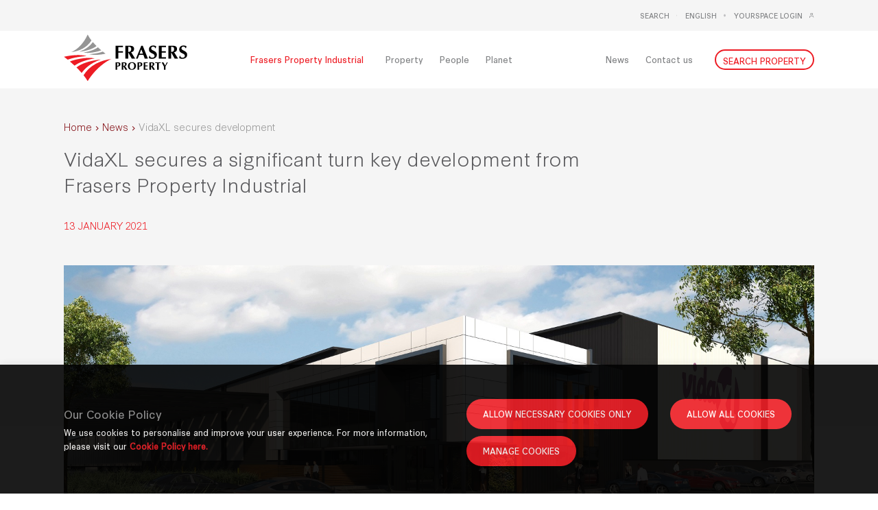

--- FILE ---
content_type: text/html;charset=utf-8
request_url: https://www.fraserspropertyindustrial.com/en-au/news/VidaXL-secures-development.html
body_size: 11737
content:

<!DOCTYPE HTML>
<html lang="en-AU">
    <head>
    <meta charset="UTF-8"/>
    <title>VidaXL secures development</title>
    
    
    
    <meta name="keywords" content="News"/>
    <meta name="template" content="news-detail-page-template"/>
    <meta name="viewport" content="width=device-width, height=device-height,  initial-scale=1.0, user-scalable=no;user-scalable=0;"/>
    <meta name="robots" content="index, follow"/>
    
<script defer="defer" type="text/javascript" src="https://rum.hlx.page/.rum/@adobe/helix-rum-js@%5E2/dist/rum-standalone.js" data-routing="p00000-e000000"></script>
<link rel="canonical" href="https://www.fraserspropertyindustrial.com/en-au/news/VidaXL-secures-development.html"/>
<link rel="alternate" hreflang="en-au" href="/en-au/news/VidaXL-secures-development.html"/>


<meta property="og:url" content="https://www.fraserspropertyindustrial.com/en-au/news/VidaXL-secures-development.html"/>
<meta property="og:title" content="VidaXL secures development"/>
<meta property="og:description"/>
<meta property="og:image" content="/content/dam/fp-industrial/fpi-assets/property/australia/vic/canvas-west/renamed/VidaXL_Hero.jpg"/>
    
<meta property="og:url" content="/content/fp-industrial/en-au/news/VidaXL-secures-development"/>

    


	<script id="Cookiebot" src="https://consent.cookiebot.com/uc.js" data-cbid="ca28a2eb-1bfa-4059-aba3-16132782164d" type="text/javascript" async></script>


<link href="https://unpkg.com/aos@2.3.1/dist/aos.css" rel="stylesheet"/>

<link rel="icon" type="image/x-icon" href="/etc.clientlibs/fp-industrial/clientlibs/clientlib-site/resources/images/favicon.ico"/>

    
    
<link rel="stylesheet" href="/etc.clientlibs/fp-industrial/clientlibs/clientlib-base.lc-1768969104565-lc.min.css" type="text/css">





	
	

		<!-- Google Tag Manager -->
		<script>
			(function(w,d,s,l,i){w[l]=w[l]||[];w[l].push({'gtm.start':
            new Date().getTime(),event:'gtm.js'});var f=d.getElementsByTagName(s)[0],
            j=d.createElement(s),dl=l!='dataLayer'?'&l='+l:'';j.async=true;j.src=
            'https://www.googletagmanager.com/gtm.js?id='+i+dl;f.parentNode.insertBefore(j,f);
    })(window,document,'script','dataLayer','GTM-WZ6479T');
		</script>
		<!-- End Google Tag Manager -->


	



    

<link rel="stylesheet" href="https://use.typekit.net/syq0beq.css"/>


    
    
    

    

    
    
<script src="/etc.clientlibs/fp-industrial/clientlibs/clientlib-dependencies.lc-1768969104565-lc.min.js"></script>



    
    
<link rel="stylesheet" href="/etc.clientlibs/fp-industrial/clientlibs/clientlib-dependencies.lc-1768969104565-lc.min.css" type="text/css">
<link rel="stylesheet" href="/etc.clientlibs/fp-industrial/clientlibs/clientlib-site.lc-1768969104565-lc.min.css" type="text/css">



    

    
    

    
<!-- Launch Script Addition -->

	<script src="https://assets.adobedtm.com/b178d9f979b5/034c3a1cef2e/launch-1bf27d18c7a9.min.js" async></script>

<script type="text/javascript">
	const fullDomain = window.location.hostname;
	const rootDomain = fullDomain.replace(/^www\./, '');
	window.adobeDataLayer = window.adobeDataLayer || [];
	window.adobeDataLayer.push({
		 event: 'web.webPageDetails.pageData',
		 web: {
			 webPageDetails: {
				 channel: "fpi",
				 pageName: "fpi:news:vidaxl-secures-development",
				 pageType: "content page",
				 siteSection: {
					 level1: "news",
					 level2: "vidaxl-secures-development",
					 level3: "na",
				 },
				 language: "en",
				 domain: rootDomain,
				 siteName: "frasers property industrial",
				 siteCountry: "australia",
				 pageTemplateType: "fpi",
				 pageTemplateName: "news detail page template"
			 }
		 }
	});
</script>
</head>
    <body class="newsdetailpage page basicpage" id="newsdetailpage-c7c3dec38b">
        
        
        
            




            



            



	<div class="root container responsivegrid">

    
  
    
    
    
    <div id="container-e9ddd1b55c" class="cmp-container cmp-container--bg-856631153 ">
    
      


<div class="aem-Grid aem-Grid--12 aem-Grid--default--12 ">
    
    <div class="experiencefragment aem-GridColumn aem-GridColumn--default--12">
<div id="experiencefragment-76d3381ec8" class="cmp-experiencefragment cmp-experiencefragment--fpi-header ">


    
  
    
    
    
    <div id="container-20e12f9bdb" class="cmp-container cmp-container--bg810031208 ">
    
      


<div class="aem-Grid aem-Grid--12 aem-Grid--default--12 ">
    
    <div class="header aem-GridColumn aem-GridColumn--default--12">
<div class="aem-Grid aem-Grid--24 aem-Grid--default--24 ">
	<div class="header-container">
		<div class="top-nav">
			<a class="search" data-track="Header|Search" data-component-name="Header" data-component-item-title="Search" data-link-name="Search" data-link-location="text" href="https://www.fraserspropertyindustrial.com/en-au/home/search.html" target="_self">Search</a><img class="searchicon" alt="searchicon" src="/content/dam/fp-industrial/fpi-assets/home/Group%201888%20(1).svg" width="1640" height="702"/>
			
				<div class="lang-selector">
					<span class="lang-selector__active">English</span><img class="langicon" alt="langicon" src="/content/dam/fp-industrial/fpi-assets/home/Group%201887.svg" width="1640" height="702"/>
					<div class="lang-list">
						
							
								<a data-track="Header|Deutsch" data-component-name="Header" data-component-item-title="Deutsch" data-component-item-position="1" data-link-name="Deutsch" data-link-location="text" class="lang-list__item" href="https://www.fraserspropertyindustrial.com/de/startseite.html">Deutsch</a>
							
						
							
								<a data-track="Header|Nederlands" data-component-name="Header" data-component-item-title="Nederlands" data-component-item-position="2" data-link-name="Nederlands" data-link-location="text" class="lang-list__item" href="https://www.fraserspropertyindustrial.com/nl/startpagina.html">Nederlands</a>
							
						
					</div>
				</div>
			
			<a data-track="Header|Yourspace Login" data-component-name="Header" data-component-item-title="Yourspace Login" data-link-name="Yourspace Login" data-link-location="text" class="login" href="https://www.frasersproperty.com.au/yourSpace/Login" target="_self">Yourspace Login</a><img class="loginicon" alt="loginicon" src="/content/dam/fp-industrial/fpi-assets/home/Group%201889.svg" width="1640" height="702"/>
		</div>
		<div class="navigation">
			<div class="nav">
				<div class="nav-left">
					<div class="nav-logo">
						<!-- Logo comes here -->
						<a data-track="Header|logo" data-component-name="Header" data-link-name="logo" data-link-location="image" href="https://www.fraserspropertyindustrial.com/en-au/home.html"><img src="/content/dam/fp-industrial/fpi-assets/home/Frasers%20Logo.svg" title="Frasers Property Industrial" alt="Frasers Property Industrial" width="1640" height="702"/></a>
					</div>

					<ul class="main-link">
						<li class="tier-item">
							<a data-track="Header|Frasers Property Industrial" data-component-name="Header" data-component-item-title="Frasers Property Industrial" data-link-name="Frasers Property Industrial" data-link-location="text" href="https://www.fraserspropertyindustrial.com/en-au/home.html" target="_self" class="tier-link active">
								<span>Frasers Property Industrial</span>
							</a>
						</li>
					</ul>
					<ul class="nav-tier1">
						




    
    
    <li class="tier-item">


	
        
    

	
        <a data-track-dynamic="Header Navigation Item|Property" data-component-name="Header Navigation Item" data-component-item-title="Property" data-link-name="Property" data-link-location="text" class="tier-link" href="https://www.fraserspropertyindustrial.com/en-au/property/our-approach.html" target="_self"><span>Property</span></a>
        
            <ul class="nav-tier2">
            		<span class="till-mobile back">Back</span>
                <a data-track="Header Navigation Item|Property" data-component-name="Header Navigation Item" data-component-item-title="Property" data-link-name="Property" data-link-location="text" href="https://www.fraserspropertyindustrial.com/en-au/property/our-approach.html" target="_self"><span class="till-mobile item-label">Property</span></a>
                
                     
                        <li>
                            <a data-track="Header Navigation Item|Our approach" data-component-name="Header Navigation Item" data-component-item-title="Property|Our approach" data-component-item-position="1" data-link-name="Property|Our approach" data-link-location="text" href="https://www.fraserspropertyindustrial.com/en-au/property/our-approach.html" target="_self">Our approach</a>
                            <span>We collaborate with you at every stage</span>
                        </li>
                     
                     
                
                     
                        <li>
                            <a data-track="Header Navigation Item|Develop property" data-component-name="Header Navigation Item" data-component-item-title="Property|Develop property" data-component-item-position="2" data-link-name="Property|Develop property" data-link-location="text" href="/en-au/property/all.html?country=c0&property-type=t0&property-status=develop&keyword=k0" target="_self">Develop property</a>
                            <span>We design and build to suit your needs</span>
                        </li>
                     
                     
                
                     
                        <li>
                            <a data-track="Header Navigation Item|Lease property" data-component-name="Header Navigation Item" data-component-item-title="Property|Lease property" data-component-item-position="3" data-link-name="Property|Lease property" data-link-location="text" href="/en-au/property/all.html?country=c0&property-type=t0&property-status=lease&keyword=k0" target="_self">Lease property</a>
                            <span>Choose from our global property network</span>
                        </li>
                     
                     
                
                     
                        <li>
                            <a data-track="Header Navigation Item|All Properties" data-component-name="Header Navigation Item" data-component-item-title="Property|All Properties" data-component-item-position="4" data-link-name="Property|All Properties" data-link-location="text" href="https://www.fraserspropertyindustrial.com/en-au/property/all.html" target="_self">All Properties</a>
                            <span>Search across our entire property portfolio</span>
                        </li>
                     
                     
                
                     
                        <li>
                            <a data-track="Header Navigation Item|Asset management" data-component-name="Header Navigation Item" data-component-item-title="Property|Asset management" data-component-item-position="5" data-link-name="Property|Asset management" data-link-location="text" href="https://www.fraserspropertyindustrial.com/en-au/property/asset-management.html" target="_self">Asset management</a>
                            <span>Let us maintain the value of your property</span>
                        </li>
                     
                     
                
            </ul>
        
    
</li>


    
    
    <li class="tier-item">


	
        
    

	
        <a data-track-dynamic="Header Navigation Item|People" data-component-name="Header Navigation Item" data-component-item-title="People" data-link-name="People" data-link-location="text" class="tier-link" href="https://www.fraserspropertyindustrial.com/en-au/people/who-we-are.html" target="_self"><span>People</span></a>
        
            <ul class="nav-tier2">
            		<span class="till-mobile back">Back</span>
                <a data-track="Header Navigation Item|People" data-component-name="Header Navigation Item" data-component-item-title="People" data-link-name="People" data-link-location="text" href="https://www.fraserspropertyindustrial.com/en-au/people/who-we-are.html" target="_self"><span class="till-mobile item-label">People</span></a>
                
                     
                        <li>
                            <a data-track="Header Navigation Item|Who we are" data-component-name="Header Navigation Item" data-component-item-title="People|Who we are" data-component-item-position="1" data-link-name="People|Who we are" data-link-location="text" href="https://www.fraserspropertyindustrial.com/en-au/people/who-we-are.html" target="_self">Who we are</a>
                            <span>Meet our united and experienced network</span>
                        </li>
                     
                     
                
                     
                        <li>
                            <a data-track="Header Navigation Item|History" data-component-name="Header Navigation Item" data-component-item-title="People|History" data-component-item-position="2" data-link-name="People|History" data-link-location="text" href="https://www.fraserspropertyindustrial.com/en-au/people/nxt-100.html" target="_self">History</a>
                            <span>Our experience of the past shaping the future</span>
                        </li>
                     
                     
                
                     
                        <li>
                            <a data-track="Header Navigation Item|NXT100 Series" data-component-name="Header Navigation Item" data-component-item-title="People|NXT100 Series" data-component-item-position="3" data-link-name="People|NXT100 Series" data-link-location="text" href="https://www.fraserspropertyindustrial.com/en-au/people/nxt100-video.html" target="_self">NXT100 Series</a>
                            <span>Watch our leaders share industry insights</span>
                        </li>
                     
                     
                
                     
                        <li>
                            <a data-track="Header Navigation Item|Careers" data-component-name="Header Navigation Item" data-component-item-title="People|Careers" data-component-item-position="4" data-link-name="People|Careers" data-link-location="text" href="https://careers.pageuppeople.com/779/fpi/en/listing" target="_self">Careers</a>
                            <span>Bring your talent to our awarded team</span>
                        </li>
                     
                     
                
            </ul>
        
    
</li>


    
    
    <li class="tier-item">


	
        
    

	
        <a data-track-dynamic="Header Navigation Item|Planet" data-component-name="Header Navigation Item" data-component-item-title="Planet" data-link-name="Planet" data-link-location="text" class="tier-link" href="https://www.fraserspropertyindustrial.com/en-au/planet/sustainability.html" target="_self"><span>Planet</span></a>
        
            <ul class="nav-tier2">
            		<span class="till-mobile back">Back</span>
                <a data-track="Header Navigation Item|Planet" data-component-name="Header Navigation Item" data-component-item-title="Planet" data-link-name="Planet" data-link-location="text" href="https://www.fraserspropertyindustrial.com/en-au/planet/sustainability.html" target="_self"><span class="till-mobile item-label">Planet</span></a>
                
                     
                        <li>
                            <a data-track="Header Navigation Item|Sustainability" data-component-name="Header Navigation Item" data-component-item-title="Planet|Sustainability" data-component-item-position="1" data-link-name="Planet|Sustainability" data-link-location="text" href="https://www.fraserspropertyindustrial.com/en-au/planet/sustainability.html" target="_self">Sustainability</a>
                            <span>We’re leading the world to a sustainable future</span>
                        </li>
                     
                     
                
                     
                        <li>
                            <a data-track="Header Navigation Item|Shift-Zero" data-component-name="Header Navigation Item" data-component-item-title="Planet|Shift-Zero" data-component-item-position="2" data-link-name="Planet|Shift-Zero" data-link-location="text" href="https://www.fraserspropertyindustrial.com/en-au/planet/shift-zero.html" target="_self">Shift-Zero</a>
                            <span>Our movement towards net zero carbon emissions</span>
                        </li>
                     
                     
                
            </ul>
        
    
</li>



						<li class="tier-item right-menu">
							<a data-track-dynamic="Header|News" data-component-name="Header" data-component-item-title="News" data-link-name="News" data-link-location="text" href="https://www.fraserspropertyindustrial.com/en-au/news.html" target="_self"><span>News</span></a>
							
						</li>
						<li class="tier-item">
							<a data-track="Header|Contact us" data-component-name="Header" data-component-item-title="Contact us" data-link-name="Contact us" data-link-location="text" href="https://www.fraserspropertyindustrial.com/en-au/contact-us.html" target="_self"><span>Contact us</span></a>
						</li>
						<li class="tier-item till-mobile">
							<a data-track="Header|Search" data-component-name="Header" data-component-item-title="Search" data-link-name="Search" data-link-location="text" href="https://www.fraserspropertyindustrial.com/en-au/home/search.html" target="_self" class="search">Search</a><img class="searchicon" alt="searchicon" src="/content/dam/fp-industrial/fpi-assets/home/Group%201888%20(1).svg" width="1640" height="702"/>
						</li>
						
							<li class="tier-item till-mobile">
								<a data-track-anchor="Header|English" data-component-name="Header" data-component-item-title="English" data-link-name="English" data-link-location="text" class="tier-link"><span class="lang-selector__active">English</span><img class="langicon" alt="langicon" src="/content/dam/fp-industrial/fpi-assets/home/Group%201887.svg" width="1640" height="702"/></a>
								<ul class="nav-tier2">
									<span class="till-mobile back">Back</span>
									<span class="till-mobile item-label">English<img class="langicon" alt="langicon" src="/content/dam/fp-industrial/fpi-assets/home/Group%201887.svg" width="1640" height="702"/></span>
									
										
											<li>
												<a data-track="Header|Deutsch" data-component-name="Header" data-component-item-title="Deutsch" data-component-item-position="1" data-link-name="Deutsch" data-link-location="text" class="lang-list__item" href="https://www.fraserspropertyindustrial.com/de/startseite.html">Deutsch</a>
											</li>
										
									
										
											<li>
												<a data-track="Header|Nederlands" data-component-name="Header" data-component-item-title="Nederlands" data-component-item-position="2" data-link-name="Nederlands" data-link-location="text" class="lang-list__item" href="https://www.fraserspropertyindustrial.com/nl/startpagina.html">Nederlands</a>
											</li>
										
									
								</ul>
							</li>
						
						<li class="tier-item till-mobile">
							<a data-track="Header|Yourspace Login" data-component-name="Header" data-component-item-title="Yourspace Login" data-link-name="Yourspace Login" data-link-location="text" href="https://www.frasersproperty.com.au/yourSpace/Login" target="_self" class="login">Yourspace Login</a><img class="loginicon" alt="signinicon" src="/content/dam/fp-industrial/fpi-assets/home/Group%201889.svg" width="1640" height="702"/>
						</li>
					</ul>
					<div class="search-button">
						<a data-track="Header|Search Property" data-component-name="Header" data-component-item-title="Search Property" data-link-name="Search Property" data-link-location="button" href="https://www.fraserspropertyindustrial.com/en-au/property/all.html" target="_self"><span>Search Property</span></a>
					</div>
					<div class="hamb_close"></div>
				</div>
			</div>
		</div>
	</div>
</div>
</div>

    
</div>

    </div>
  

    
</div>

    
</div>
<div class="container responsivegrid wrapper aem-GridColumn aem-GridColumn--default--12">

    
  
    
    
    
    <div id="container-7e5e930e29" class="cmp-container cmp-container--bg298666988 ">
    
      


<div class="aem-Grid aem-Grid--12 aem-Grid--default--12 ">
    
    <div class="container responsivegrid full-width bg-container padding-bottom-0-0-0 aem-GridColumn aem-GridColumn--default--12">

    
  
    
    
    
    <div id="container-e196aa4b44" class="cmp-container cmp-container--bg-105028066 " style="background-color:#F5F5F5;">
    
      


<div class="aem-Grid aem-Grid--12 aem-Grid--tablet--12 aem-Grid--default--12 aem-Grid--phone--12 aem-Grid--mobile--12 ">
    
    <div class="breadcrumb red-grey padding-top-40-32-24 aem-GridColumn--default--none aem-GridColumn--phone--none aem-GridColumn--phone--10 aem-GridColumn aem-GridColumn--default--11 aem-GridColumn--offset--phone--0 aem-GridColumn--offset--default--0"><nav id="breadcrumb-cf854426b2" class="cmp-breadcrumb" aria-label="Breadcrumb">
    <ol class="cmp-breadcrumb__list" itemscope itemtype="http://schema.org/BreadcrumbList">
        <li class="cmp-breadcrumb__item" itemprop="itemListElement" itemscope itemtype="http://schema.org/ListItem">
            <a href="/en-au/home.html" data-breadcrumb-track data-component-item-position="1" data-link-location="text" data-link-name="Home" class="cmp-breadcrumb__item-link" itemprop="item">
                <span itemprop="name">Home</span>
            </a>
            <meta itemprop="position" content="1"/>
        </li>
    
        <li class="cmp-breadcrumb__item" itemprop="itemListElement" itemscope itemtype="http://schema.org/ListItem">
            <a href="/en-au/news.html" data-breadcrumb-track data-component-item-position="2" data-link-location="text" data-link-name="News" class="cmp-breadcrumb__item-link" itemprop="item">
                <span itemprop="name">News</span>
            </a>
            <meta itemprop="position" content="2"/>
        </li>
    
        <li class="cmp-breadcrumb__item cmp-breadcrumb__item--active" itemprop="itemListElement" itemscope itemtype="http://schema.org/ListItem">
            
                <span itemprop="name">VidaXL secures development</span>
            
            <meta itemprop="position" content="3"/>
        </li>
    </ol>
</nav>

    
</div>
<div class="title title-synthese-light title-color-darkgrey aem-GridColumn--default--none aem-GridColumn--offset--phone--0 aem-GridColumn--offset--default--0 aem-GridColumn--offset--mobile--0 aem-GridColumn--tablet--12 aem-GridColumn--offset--tablet--0 aem-GridColumn--phone--none aem-GridColumn--phone--11 aem-GridColumn--tablet--none aem-GridColumn--default--9 aem-GridColumn--mobile--none aem-GridColumn aem-GridColumn--mobile--12">
<div id="title-4f146a1bc8" class="cmp-title">
    <h2 class="cmp-title__text">VidaXL secures a significant turn key development from Frasers Property Industrial</h2>
</div>

    

</div>
<div class="text padding-top-40-32-24 padding-bottom-64-48-32 aem-GridColumn--default--none aem-GridColumn aem-GridColumn--default--10 aem-GridColumn--offset--default--0">
<div id="text-148cce39a8" class="cmp-text " data-rte-track="Text (v2)">
    <p><span class="font-size-16-14-12" data-pluginid="FontSizePlugin"><span class="primaryRed" data-pluginid="FontColorsPlugin"><span class="font-synthese-light" data-pluginid="FontStylePlugin">13 JANUARY 2021</span></span></span></p>

</div>

    

</div>

    
</div>

    </div>
  

    
</div>
<div class="container responsivegrid aem-GridColumn aem-GridColumn--default--12">

    
  
    
    
    
    <div id="container-0c9c76550b" class="cmp-container cmp-container--bg-1567165270 ">
    
      


<div class="aem-Grid aem-Grid--12 aem-Grid--default--12 ">
    
    <div class="carousel panelcontainer image-gallery bg-light-grey aem-GridColumn--default--none aem-GridColumn aem-GridColumn--default--12 aem-GridColumn--offset--default--0">
<div id="carousel-4e12ae6e7d" class="cmp-carousel    " role="group" aria-live="polite" aria-roledescription="carousel" data-cmp-is="carousel" data-cmp-delay="5000" data-placeholder-text="false">
     
     <div class="cmp-carousel__content" aria-atomic="false" aria-live="polite">
          <div id="carousel-4e12ae6e7d-item-d1061eca40-tabpanel" class="cmp-carousel__item cmp-carousel__item--active" role="tabpanel" aria-labelledby="carousel-4e12ae6e7d-item-d1061eca40-tab" aria-roledescription="slide" aria-label="Slide 1 of 1" data-cmp-data-layer="{&#34;carousel-4e12ae6e7d-item-d1061eca40&#34;:{&#34;@type&#34;:&#34;fp-industrial/components/carousel/item&#34;,&#34;repo:modifyDate&#34;:&#34;2023-02-21T12:59:14Z&#34;}}" data-cmp-hook-carousel="item"><div class="image"><div data-cmp-is="image" data-cmp-lazythreshold="0" data-cmp-src="/en-au/news/VidaXL-secures-development/_jcr_content/root/container/container_310765021/carousel/image.coreimg.100{.width}.jpeg/1676984354846/vidaxl-hero-1640x702.jpeg" data-cmp-widths="1920" data-asset="/content/dam/fp-industrial/uat/news/vidaxl-secures-development/VidaXL-Hero_1640x702.jpg" data-asset-id="db27f0c1-9aaf-439b-8c7a-9ddb91c67666" id="image-d1061eca40" class="cmp-image" itemscope itemtype="http://schema.org/ImageObject">
  <div style="position: relative; height: inherit; max-height: inherit;">
    
        
            
            <a class="cmp-image__overlay"></a>
            
            <picture>            
              
                
                <source srcset="/en-au/news/VidaXL-secures-development/_jcr_content/root/container/container_310765021/carousel/image.coreimg.100.1920.jpeg/1676984354846/vidaxl-hero-1640x702.jpeg"/>
                <img src="/en-au/news/VidaXL-secures-development/_jcr_content/root/container/container_310765021/carousel/image.coreimg.100.1920.jpeg/1676984354846/vidaxl-hero-1640x702.jpeg" class="cmp-image__image" alt width="1640" height="702"/>
              
              
            </picture>
          
            
        
    
  </div>
  
</div>

    

</div>
</div>

          
    <div class="cmp-carousel__actions">
        <button class="cmp-carousel__action cmp-carousel__action--previous" type="button" data-carousel-previous-btn data-link-location="icon" data-link-name="previous" aria-label="Previous" data-cmp-hook-carousel="previous">
            <span class="cmp-carousel__action-icon"></span>
            <span class="cmp-carousel__action-text">Previous</span>
        </button>
        <button class="cmp-carousel__action cmp-carousel__action--next" type="button" data-carousel-next-btn data-link-location="icon" data-link-name="next" aria-label="Next" data-cmp-hook-carousel="next">
            <span class="cmp-carousel__action-icon"></span>
            <span class="cmp-carousel__action-text">Next</span>
        </button>
        
        
    </div>

          <ol class="cmp-carousel__indicators" role="tablist" aria-label="Choose a slide to display" data-cmp-hook-carousel="indicators">
               <li id="carousel-4e12ae6e7d-item-d1061eca40-tab" class="cmp-carousel__indicator cmp-carousel__indicator--active" role="tab" data-carousel-indicator data-link-location="indicator" data-link-name="indicator" data-component-item-position="1" aria-controls="carousel-4e12ae6e7d-item-d1061eca40-tabpanel" aria-label="Slide 1" data-cmp-hook-carousel="indicator">
                    </li>

          </ol>
     </div>
     
</div></div>

    
</div>

    </div>
  

    
</div>
<div class="container responsivegrid full-width bg-container padding-bottom-0-0-0 aem-GridColumn aem-GridColumn--default--12">

    
  
    
    
    
    <div id="container-3041b268da" class="cmp-container cmp-container--bg1428882279 ">
    
      


<div class="aem-Grid aem-Grid--12 aem-Grid--tablet--12 aem-Grid--default--12 aem-Grid--mobile--12 ">
    
    <div class="container responsivegrid padding-top-0-0-0 padding-bottom-96-64-40 aem-GridColumn--tablet--12 aem-GridColumn--offset--tablet--0 aem-GridColumn--default--none aem-GridColumn--tablet--none aem-GridColumn--mobile--none aem-GridColumn aem-GridColumn--default--8 aem-GridColumn--offset--default--0 aem-GridColumn--mobile--12 aem-GridColumn--offset--mobile--0">

    
  
    
    
    
    <div id="container-eae8f4515e" class="cmp-container cmp-container--bg1921269721 ">
    
      


<div class="aem-Grid aem-Grid--8 aem-Grid--tablet--12 aem-Grid--default--8 aem-Grid--phone--8 aem-Grid--mobile--12 ">
    
    <div class="text padding-bottom-96-64-40 aem-GridColumn--default--none aem-GridColumn--offset--phone--1 aem-GridColumn--offset--default--0 aem-GridColumn--offset--mobile--0 aem-GridColumn--tablet--12 aem-GridColumn--offset--tablet--0 aem-GridColumn--phone--none aem-GridColumn--tablet--none aem-GridColumn--phone--10 aem-GridColumn--mobile--none aem-GridColumn aem-GridColumn--default--8 aem-GridColumn--mobile--12">
<div id="text-838453516a" class="cmp-text " data-rte-track="Text (v2)">
    <p><span class="font-size-20-18-16" data-pluginid="FontSizePlugin"><span class="font-synthese-light" data-pluginid="FontStylePlugin"><span class="navDarkGray" data-pluginid="FontColorsPlugin">Major Netherlands based online retailer VidaXL has committed to a significant land and build package in Frasers Property Industrial’s newest industrial estate –</span></span></span><span class="frasersRed" data-pluginid="FontColorsPlugin"><span class="font-size-20-18-16" data-pluginid="FontSizePlugin"><span class="font-synthese-light" data-pluginid="FontStylePlugin"> </span></span></span><span class="font-size-20-18-16" data-pluginid="FontSizePlugin"><span class="font-synthese-light" data-pluginid="FontStylePlugin"><a href="https://www.fraserspropertyindustrial.com/Property/Australia/VIC/Canvas-West"><span class="frasersRed" data-pluginid="FontColorsPlugin">Canvas West</span></a></span></span><span class="navDarkGray" data-pluginid="FontColorsPlugin"><span class="font-size-20-18-16" data-pluginid="FontSizePlugin"><span class="font-synthese-light" data-pluginid="FontStylePlugin"> in Tarneit, representing one of Melbourne’s largest industrial transactions in 2020.<br />
</span></span></span></p>
<p><span class="navDarkGray" data-pluginid="FontColorsPlugin"><span class="font-size-20-18-16" data-pluginid="FontSizePlugin"><span class="font-synthese-light" data-pluginid="FontStylePlugin"> </span></span></span></p>
<p><span class="navDarkGray" data-pluginid="FontColorsPlugin"><span class="font-size-20-18-16" data-pluginid="FontSizePlugin"><span class="font-synthese-light" data-pluginid="FontStylePlugin">The transaction of the VidaXL site, that has a land area of 113,620 sqm, is one of the largest in Melbourne’s western industrial market since CEVA’s supersite deal of 90,253 sqm at West Park Industrial Estate in 2015, also with Frasers Property Industrial. The VidaXL site will accommodate a total undercover area of 80,960 sqm comprising a warehouse of 68,600 sqm, awnings of 10,960 sqm, plus two offices totalling 1,400 sqm.</span></span></span></p>
<p><span class="navDarkGray" data-pluginid="FontColorsPlugin"><span class="font-size-20-18-16" data-pluginid="FontSizePlugin"><span class="font-synthese-light" data-pluginid="FontStylePlugin"> </span></span></span></p>
<p><span class="navDarkGray" data-pluginid="FontColorsPlugin"><span class="font-size-20-18-16" data-pluginid="FontSizePlugin"><span class="font-synthese-light" data-pluginid="FontStylePlugin"><b>Anthony Maugeri, General Manager Southern Region for Frasers Property Industrial comments,</b> “This transaction is the first in our new Canvas West Industrial Estate, in Tarneit. It demonstrates Frasers Property Industrial’s adaptability as a business and flexibility in product mix to pivot from core pre-lease development activities to meet changing market conditions. The entire transaction was undertaken online due to the current COVID-19 restrictions across two countries (Australia and the Netherlands) over the last six months.</span></span></span></p>
<p> </p>
<p><span class="navDarkGray" data-pluginid="FontColorsPlugin"><span class="font-size-20-18-16" data-pluginid="FontSizePlugin"><span class="font-synthese-light" data-pluginid="FontStylePlugin">“The new national distribution centre is designed to help VidaXL accommodate its rapid online business growth and customer demand which is in-line with the rise of eCommerce and a structural shift towards online retailing.”</span></span></span></p>
<p> </p>
<p><span class="navDarkGray" data-pluginid="FontColorsPlugin"><span class="font-size-20-18-16" data-pluginid="FontSizePlugin"><span class="font-synthese-light" data-pluginid="FontStylePlugin"><b>Todd Grima, Director, Advisory &amp; Transaction Services Industrial &amp; Logistics at CBRE comments, </b>“CBRE forecasts an additional 350,000 sqm of additional new space will be required each year to accommodate growth in eCommerce. The VidaXL transaction reflects the growing eCommerce trend in Victoria and its new facility will be fully racked and hold over 100,000 pallets.”</span></span></span></p>
<p> </p>
<p><span class="navDarkGray" data-pluginid="FontColorsPlugin"><span class="font-size-20-18-16" data-pluginid="FontSizePlugin"><span class="font-synthese-light" data-pluginid="FontStylePlugin">Recent figures from Australia Post’s 2020 eCommerce update highlighted that August 2020 was the biggest month in Australian online shopping history and the top five online shopping locations nationally were all in Victoria. In addition, between March and August, over 8.1 million households shopped online – an increase of 16 per cent on the same time last year.</span></span></span></p>
<p> </p>
<p><span class="navDarkGray" data-pluginid="FontColorsPlugin"><span class="font-size-20-18-16" data-pluginid="FontSizePlugin"><span class="font-synthese-light" data-pluginid="FontStylePlugin">The state-of-the-art facility will have exceptional exposure with its frontage onto Boundary Road and has been designed to accommodate future flexibility for separate tenancies with two main offices, multiple entry/exit points and three 36-metre wide drive through awnings with full drive around access.</span></span></span></p>
<p> </p>
<p><span class="navDarkGray" data-pluginid="FontColorsPlugin"><span class="font-size-20-18-16" data-pluginid="FontSizePlugin"><span class="font-synthese-light" data-pluginid="FontStylePlugin">Additional building features include a springing height of 11.5 metres (rising to 15.2 metres at the ridge) to accommodate seven high racking and VNA area in 40 per cent of the warehouse, seven-tonne post loading, 17 roller shutter doors and 16 recessed loading docks.</span></span></span></p>
<p> </p>
<p><span class="navDarkGray" data-pluginid="FontColorsPlugin"><span class="font-size-20-18-16" data-pluginid="FontSizePlugin"><span class="font-synthese-light" data-pluginid="FontStylePlugin">This announcement coincides with the launch of Frasers Property Industrial’s newest estate in the west – Canvas West, located at 917 Boundary Road, Tarneit.</span></span></span></p>
<p> </p>
<p><span class="navDarkGray" data-pluginid="FontColorsPlugin"><span class="font-size-20-18-16" data-pluginid="FontSizePlugin"><span class="font-synthese-light" data-pluginid="FontStylePlugin">Canvas West, spanning 43-hectares will accommodate up to a further 80,000 sqm of additional built form, with an estimated end value in excess of $110 - $140million. Development time frame is expected to be between two to three years. </span></span></span></p>
<p> </p>
<p><span class="navDarkGray" data-pluginid="FontColorsPlugin"><span class="font-size-20-18-16" data-pluginid="FontSizePlugin"><span class="font-synthese-light" data-pluginid="FontStylePlugin">Deer Park Bypass, Western Freeway and Princes Freeway provide excellent access to 917 Boundary Road. The proposed Western Interstate Freight Terminal and Outer Metropolitan Ring Road will also fuel additional demand in the area.</span></span></span></p>
<p> </p>
<p><span class="navDarkGray" data-pluginid="FontColorsPlugin"><span class="font-size-20-18-16" data-pluginid="FontSizePlugin"><span class="font-synthese-light" data-pluginid="FontStylePlugin">Completion of VidaXL’s facility is anticipated in April 2022.</span></span></span></p>
<p> </p>
<p><span class="navDarkGray" data-pluginid="FontColorsPlugin"><span class="font-size-20-18-16" data-pluginid="FontSizePlugin"><span class="font-synthese-light" data-pluginid="FontStylePlugin">Initially established selling products in several European countries since 2006, Vida XL has rapidly grown to now operate across 31 countries worldwide including America.</span></span></span></p>
<p> </p>
<p><span class="navDarkGray" data-pluginid="FontColorsPlugin"><span class="font-size-20-18-16" data-pluginid="FontSizePlugin"><span class="font-synthese-light" data-pluginid="FontStylePlugin">VidaXL via HB Commerce, expanded into Australia in 2014 and are currently growing at over 100 per cent per annum.</span></span></span></p>
<p> </p>
<p><span class="navDarkGray" data-pluginid="FontColorsPlugin"><span class="font-size-20-18-16" data-pluginid="FontSizePlugin"><span class="font-synthese-light" data-pluginid="FontStylePlugin">Todd Grima CBRE (agent) and Jordan Grigg Direct Property Connect (consultant) brokered the deal.</span></span></span></p>

</div>

    

</div>

    
</div>

    </div>
  

    
</div>
<div class="container responsivegrid fixed-position padding-top-0-0-0 padding-bottom-96-64-40 aem-GridColumn--tablet--12 aem-GridColumn--offset--tablet--0 aem-GridColumn--default--none aem-GridColumn--tablet--none aem-GridColumn--mobile--none aem-GridColumn aem-GridColumn--offset--default--0 aem-GridColumn--default--4 aem-GridColumn--mobile--12 aem-GridColumn--offset--mobile--0">

    
  
    
    
    
    <div id="container-dd3b5895bc" class="cmp-container cmp-container--bg107546195 ">
    
      


<div class="aem-Grid aem-Grid--4 aem-Grid--tablet--12 aem-Grid--default--4 aem-Grid--mobile--12 ">
    
    <div class="separator padding-right-40-32-24 separator-vertical aem-GridColumn--tablet--1 aem-GridColumn--default--none aem-GridColumn--mobile--1 aem-GridColumn aem-GridColumn--offset--default--0 aem-GridColumn--default--1">

<div id="separator-2d4fe369b4" class="cmp-separator">
    <div style="border-right: 1px solid #ED1C24; height: 600px" class="vertical"></div>
    <div style="border-top: 1px solid #ED1C24" class="horizontal"></div>
</div>
</div>
<div class="relatedtopics aem-GridColumn--tablet--12 aem-GridColumn--offset--tablet--0 aem-GridColumn--default--none aem-GridColumn--tablet--none aem-GridColumn--mobile--none aem-GridColumn aem-GridColumn--default--3 aem-GridColumn--offset--default--0 aem-GridColumn--mobile--12 aem-GridColumn--offset--mobile--0">
   
      
   
   <div class="relatedtopics">
      <div class="cmp-relatedtopics">
         <div class="cmp-relatedtopics__heading">
            <div class="cmp-relatedtopics__heading__title">Related Topics</div>
         </div>
         <div class="cmp-relatedtopics__content">
            <div class="cmp-relatedtopics__content__items" data-tagname="t0">
               <a href="/en-au/news.html" data-track="News Detail - Related Topics|all" data-component-header="Related Topics" data-component-item-position="1" data-link-location="button">All</a>
            </div>
            
               <div class="cmp-relatedtopics__content__items" data-tagname="property">
                  <a href="/en-au/news.html" data-related-topics-track data-component-name="News Detail - Related Topics" data-link-name="Property" data-component-item-title="Property" data-link-url="/content/fp-industrial/en-au/news.html" data-component-header="Related Topics" data-item-count="1" data-link-location="button">Property</a>
               </div>
            
               <div class="cmp-relatedtopics__content__items" data-tagname="australia">
                  <a href="/en-au/news.html" data-related-topics-track data-component-name="News Detail - Related Topics" data-link-name="Australia" data-component-item-title="Australia" data-link-url="/content/fp-industrial/en-au/news.html" data-component-header="Related Topics" data-item-count="2" data-link-location="button">Australia</a>
               </div>
            
               <div class="cmp-relatedtopics__content__items" data-tagname="pressrelease">
                  <a href="/en-au/news.html" data-related-topics-track data-component-name="News Detail - Related Topics" data-link-name="Press release" data-component-item-title="Press release" data-link-url="/content/fp-industrial/en-au/news.html" data-component-header="Related Topics" data-item-count="3" data-link-location="button">Press release</a>
               </div>
            
         </div>
      </div>
   </div></div>
<div class="text padding-top-40-32-24 padding-bottom-40-32-24 aem-GridColumn--tablet--12 aem-GridColumn--offset--tablet--0 aem-GridColumn--default--none aem-GridColumn--tablet--none aem-GridColumn--mobile--none aem-GridColumn aem-GridColumn--default--3 aem-GridColumn--offset--default--0 aem-GridColumn--mobile--12 aem-GridColumn--offset--mobile--0">
<div id="text-0eb3047fe0" class="cmp-text " data-rte-track="Text (v2)">
    <p><span class="font-synthese-light" data-pluginid="FontStylePlugin"><span class="font-size-16-14-12" data-pluginid="FontSizePlugin"><span class="navLightGray" data-pluginid="FontColorsPlugin">Related links</span></span></span></p>
<p><span class="font-synthese-light" data-pluginid="FontStylePlugin"><span class="font-size-16-14-12" data-pluginid="FontSizePlugin"> </span></span></p>
<p><span class="font-synthese-light" data-pluginid="FontStylePlugin"><span class="primaryRed" data-pluginid="FontColorsPlugin"><span class="font-size-16-14-12" data-pluginid="FontSizePlugin"><a href="https://frasers-stg-fpi.azureedge.net/en-au/property/australia/vic/canvas-west.html">Canvas West</a></span></span></span></p>

</div>

    

</div>
<div class="socialshare padding-right-140-60-36 aem-GridColumn--tablet--12 aem-GridColumn--offset--tablet--0 aem-GridColumn--default--none aem-GridColumn--tablet--none aem-GridColumn aem-GridColumn--mobile--3 aem-GridColumn--default--3 aem-GridColumn--offset--default--0"><div class="cmp-social-share">
    <a href="mailto:?Subject=VidaXL%20secures%20development&body=https://www.fraserspropertyindustrial.com/en-au/news/VidaXL-secures-development.html" target="_blank" rel="noopener" data-track="social share|email" data-component-item-position="1" data-link-location="icon" aria-label="Email Share - New Window">
        <div class="cmp-social-share__item email" data-type="email"><span class="sr-only">Email</span></div>
    </a>
    <a href="https://www.linkedin.com/sharing/share-offsite/?url=https://www.fraserspropertyindustrial.com/en-au/news/VidaXL-secures-development.html" target="_blank" rel="noopener" aria-label="LinkedIn Share - New Window" data-track="social share|linkedin" data-component-item-position="2" data-link-location="icon">
        <div class="cmp-social-share__item linkedin" data-type="linkedin"><span class="sr-only">LinkedIn</span></div>
    </a>
    <a href="http://www.facebook.com/sharer.php?u=https://www.fraserspropertyindustrial.com/en-au/news/VidaXL-secures-development.html" target="_blank" rel="noopener" aria-label="facebook Share - New Window" data-track="social share|facebook" data-component-item-position="3" data-link-location="icon">
        <div class="cmp-social-share__item facebook" data-type="facebook"><span class="sr-only">Facebook</span></div>
    </a>
    <a href="https://twitter.com/share?url=https://www.fraserspropertyindustrial.com/en-au/news/VidaXL-secures-development.html" target="_blank" rel="noopener" aria-label="Twitter Share - New Window" data-track="social share|twitter" data-component-item-position="4" data-link-location="icon">
        <div class="cmp-social-share__item twitter" data-type="twitter"><span class="sr-only"> Twitter</span></div>
    </a>
</div></div>

    
</div>

    </div>
  

    
</div>

    
</div>

    </div>
  

    
</div>
<div class="latestnews padding-top-40-32-24 padding-bottom-40-32-24 aem-GridColumn aem-GridColumn--default--12"><div class="cmp-latestNews ">
    <div class="cmp-latestNews__heading">
        <div>
            <p>Related News</p>
        </div>
        
    </div>
    <div class="cmp-latestNews__wrapper">
        <div class="cmp-latestNews__wrapper__card">
            <div class="cmp-latestNews__wrapper__card__image" data-ytvideo="false">
                <picture>
                    
                    <source srcset="/content/dam/fp-industrial/fpi-assets/news/2025/ive-group-opening-/IVE-Group-opening_1920-x1080.jpg"/>
                    <img src="/content/dam/fp-industrial/fpi-assets/news/2025/ive-group-opening-/IVE-Group-opening_1920-x1080.jpg" width="1640" height="702"/>
                </picture>
                <div class="cmp-latestNews__wrapper__card__video">
                    
                    
                </div>
            </div>
            <div class="cmp-latestNews__wrapper__card__content">
                <div class="cmp-latestNews__wrapper__card__content__title">
                    <span>18.12.25</span>
                    <p>Frasers Property Industrial celebrates the opening of IVE Group&#39;s new facility at Rubix Connect</p>
                </div>
                <div class="cmp-latestNews__wrapper__card__content__description">
                    <p>We recently had the pleasure of celebrating a major milestone with IVE Group as they opened their sixth facility with Frasers Property Industrial at Rubix Connect.</p>
                </div>
                <div class="cmp-latestNews__wrapper__card__content__readmore">
                    <a href="https://www.fraserspropertyindustrial.com/en-au/news/2025/december/frasers-property-industrial-celebrates-the-opening-of-ive-group-.html" data-track="latest news|Read more" data-component-header="Related News" data-component-item-position="1" data-component-item-title="Frasers Property Industrial celebrates the opening of IVE Group&#39;s new facility at Rubix Connect" data-link-location="text">Read more</a>
                </div>
            </div>
        </div>
    
        <div class="cmp-latestNews__wrapper__card">
            <div class="cmp-latestNews__wrapper__card__image" data-ytvideo="false">
                <picture>
                    
                    <source srcset="/content/dam/fp-industrial/fpi-assets/news/2025/nippon-express-opening-event-/Nippon_1920-x1080.jpg"/>
                    <img src="/content/dam/fp-industrial/fpi-assets/news/2025/nippon-express-opening-event-/Nippon_1920-x1080.jpg" width="1640" height="702"/>
                </picture>
                <div class="cmp-latestNews__wrapper__card__video">
                    
                    
                </div>
            </div>
            <div class="cmp-latestNews__wrapper__card__content">
                <div class="cmp-latestNews__wrapper__card__content__title">
                    <span>17.12.25</span>
                    <p>Nippon Express celebrates opening of new facility at The YARDS </p>
                </div>
                <div class="cmp-latestNews__wrapper__card__content__description">
                    <p>We were thrilled to celebrate the opening of Nippon Express’ new 16,926 sqm purpose-built facility at The YARDS in Kemps Creek last week. </p>
                </div>
                <div class="cmp-latestNews__wrapper__card__content__readmore">
                    <a href="https://www.fraserspropertyindustrial.com/en-au/news/2025/december/nippon-express-celebrates-opening-of-new-facility-at-the-yards-.html" data-track="latest news|Read more" data-component-header="Related News" data-component-item-position="2" data-component-item-title="Nippon Express celebrates opening of new facility at The YARDS " data-link-location="text">Read more</a>
                </div>
            </div>
        </div>
    
        <div class="cmp-latestNews__wrapper__card">
            <div class="cmp-latestNews__wrapper__card__image" data-ytvideo="false">
                <picture>
                    
                    <source srcset="/content/dam/fp-industrial/fpi-assets/news/2025/fitzone-opening-/FitZone_1920-x1080.jpg"/>
                    <img src="/content/dam/fp-industrial/fpi-assets/news/2025/fitzone-opening-/FitZone_1920-x1080.jpg" width="1640" height="702"/>
                </picture>
                <div class="cmp-latestNews__wrapper__card__video">
                    
                    
                </div>
            </div>
            <div class="cmp-latestNews__wrapper__card__content">
                <div class="cmp-latestNews__wrapper__card__content__title">
                    <span>21.11.25</span>
                    <p>Frasers Property Industrial launches first dedicated health and wellbeing precinct at Vantage Yatala</p>
                </div>
                <div class="cmp-latestNews__wrapper__card__content__description">
                    <p>Frasers Property Industrial has officially opened its first dedicated health and wellbeing precinct, Fit Zone, at Vantage Yatala in Queensland this week. </p>
                </div>
                <div class="cmp-latestNews__wrapper__card__content__readmore">
                    <a href="https://www.fraserspropertyindustrial.com/en-au/news/2025/november/frasers-property-industrial-launches-first-dedicated-health-and-.html" data-track="latest news|Read more" data-component-header="Related News" data-component-item-position="3" data-component-item-title="Frasers Property Industrial launches first dedicated health and wellbeing precinct at Vantage Yatala" data-link-location="text">Read more</a>
                </div>
            </div>
        </div>
    
        <div class="cmp-latestNews__wrapper__card">
            <div class="cmp-latestNews__wrapper__card__image" data-ytvideo="false">
                <picture>
                    
                    <source srcset="/content/dam/fp-industrial/fpi-assets/news/2025/fy2025-results-/The-YARDS_1920-x1080.jpg"/>
                    <img src="/content/dam/fp-industrial/fpi-assets/news/2025/fy2025-results-/The-YARDS_1920-x1080.jpg" width="1640" height="702"/>
                </picture>
                <div class="cmp-latestNews__wrapper__card__video">
                    
                    
                </div>
            </div>
            <div class="cmp-latestNews__wrapper__card__content">
                <div class="cmp-latestNews__wrapper__card__content__title">
                    <span>14.11.25</span>
                    <p>FY25 full year results</p>
                </div>
                <div class="cmp-latestNews__wrapper__card__content__description">
                    <p>Frasers Property Limited (FPL) has announced its results for the full year ended 30 September 2025  (“FY25&#34;). </p>
                </div>
                <div class="cmp-latestNews__wrapper__card__content__readmore">
                    <a href="https://www.fraserspropertyindustrial.com/en-au/news/2025/november/frasers-propertylimited-reports-fy25-full-year-results.html" data-track="latest news|Read more" data-component-header="Related News" data-component-item-position="4" data-component-item-title="FY25 full year results" data-link-location="text">Read more</a>
                </div>
            </div>
        </div>
    
        <div class="cmp-latestNews__wrapper__card">
            <div class="cmp-latestNews__wrapper__card__image" data-ytvideo="false">
                <picture>
                    
                    <source srcset="/content/dam/fp-industrial/fpi-assets/news/2025/fareshare2025/FareShare_1920-x1080.jpg"/>
                    <img src="/content/dam/fp-industrial/fpi-assets/news/2025/fareshare2025/FareShare_1920-x1080.jpg" width="1640" height="702"/>
                </picture>
                <div class="cmp-latestNews__wrapper__card__video">
                    
                    
                </div>
            </div>
            <div class="cmp-latestNews__wrapper__card__content">
                <div class="cmp-latestNews__wrapper__card__content__title">
                    <span>12.11.25</span>
                    <p>Queensland team joins FareShare to help fight food insecurity</p>
                </div>
                <div class="cmp-latestNews__wrapper__card__content__description">
                    <p>For the third year our QLD team chose to volunteer with FareShare, an incredible organisation that prepares and distributes home-style meals to charities. </p>
                </div>
                <div class="cmp-latestNews__wrapper__card__content__readmore">
                    <a href="https://www.fraserspropertyindustrial.com/en-au/news/2025/november/queensland-team-joins-fareshare-to-help-fight-food-insecurity.html" data-track="latest news|Read more" data-component-header="Related News" data-component-item-position="5" data-component-item-title="Queensland team joins FareShare to help fight food insecurity" data-link-location="text">Read more</a>
                </div>
            </div>
        </div>
    </div>
    
</div>


    
</div>
<div class="tilecard teaser tilecard-align__center padding-bottom-0-0-0 fadeInBottom aem-GridColumn aem-GridColumn--default--12">
  <div id="tilecard-4b66b2330b" class="cmp-teaser">
    
    <div class="cmp-teaser__image"><div data-cmp-is="image" data-cmp-lazythreshold="0" data-cmp-src="/en-au/news/VidaXL-secures-development/_jcr_content/root/container/tilecard.coreimg.100{.width}.jpeg/1656921357020/news-detail-subscribe-desktop.jpeg" data-cmp-widths="1920" data-asset="/content/dam/fp-industrial/uat/news-detail-page/resized/News Detail_Subscribe_Desktop.jpg" data-asset-id="1a353ab5-b7e5-45e6-8484-0e2d57acd19a" data-title="Fresers Property Industrials " id="image-4b66b2330b" class="cmp-image" itemscope itemtype="http://schema.org/ImageObject">
  <div style="position: relative; height: inherit; max-height: inherit;">
    
        
            
            <a class="cmp-image__overlay"></a>
            
            <picture>            
              
                
                <source srcset="/en-au/news/VidaXL-secures-development/_jcr_content/root/container/tilecard.coreimg.100.1920.jpeg/1656921357020/news-detail-subscribe-desktop.jpeg"/>
                <img src="/en-au/news/VidaXL-secures-development/_jcr_content/root/container/tilecard.coreimg.100.1920.jpeg/1656921357020/news-detail-subscribe-desktop.jpeg" class="cmp-image__image" alt="Fresers Property Industrials " width="1640" height="702"/>
              
              
            </picture>
          
            
        
    
  </div>
  
</div>

    

</div>

    <div class="cmp-teaser__content">
        
    

        
    

        
    <div class="cmp-teaser__description"><p><span class="font-size-50-28-24" data-pluginid="FontSizePlugin"><span class="white" data-pluginid="FontColorsPlugin"><span class="font-synthese-light" data-pluginid="FontStylePlugin">It helps to stay informed and ahead.</span></span></span></p>
<p><span class="font-size-50-28-24" data-pluginid="FontSizePlugin"><span class="white" data-pluginid="FontColorsPlugin"><span class="font-synthese-light" data-pluginid="FontStylePlugin">Subscribe to our latest news.</span></span></span></p>
</div>

        
  <div class="cmp-teaser__action-container">
    <a class="cmp-teaser__action-link    " href="/en-au/home/newsletter-subscription-form.html" id="tilecard-4b66b2330b-cta-7448c3e72e" data-tile-cards-track data-component-item-position="1" data-link-name="Subscribe" data-link-url="/content/fp-industrial/en-au/home/newsletter-subscription-form.html" data-link-location="button">Subscribe</a>
  </div>

    </div>
</div>

    

</div>

    
</div>

    </div>
  

    
</div>
<div class="experiencefragment aem-GridColumn aem-GridColumn--default--12">
<div id="experiencefragment-976a89daf0" class="cmp-experiencefragment cmp-experiencefragment--fpi-footer ">


    
  
    
    
    
    <div id="container-060a877218" class="cmp-container cmp-container--bg-1936907914 ">
    
      


<div class="aem-Grid aem-Grid--12 aem-Grid--default--12 ">
    
    <div class="container responsivegrid aem-GridColumn aem-GridColumn--default--12">

    
  
    
    
    
    <div id="container-76f00b4e48" class="cmp-container cmp-container--bg-574662872 " style="background-color:#F5F5F5;">
    
      


<div class="aem-Grid aem-Grid--12 aem-Grid--default--12 ">
    
    <div class="fpilist aem-GridColumn aem-GridColumn--default--12">
<div class="footer">
   <div class="c-footer__left">
      <div class="c-footer__left__heading" data-rte-track="FPI Footer List" data-link-location="footer">
         <p>FRASERS PROPERTY INDUSTRIAL</p>
<p>Part of Frasers Property Limited</p>

      </div>
      <div class="c-footer__left__label">
         <p>Contact</p>
         <p>
         	<a href="https://www.fraserspropertyindustrial.com/en-au/contact-us.html" data-track="fpi footer list|Contact us" data-component-item-title="Contact|Contact us" data-link-name="Contact|Contact us" data-link-location="footer">Contact us</a><br/>
            <a href="mailto:" data-track="fpi footer list|" data-component-item-title="Contact|" data-link-name="Contact|" data-link-location="footer"></a>
         </p> 
      </div>
   </div>
   <div class="fpiList c-footer__right">
      <div class="c-footer__right__nav-menu">
         <div style="width: 100%">
            <dl class="c-footer__right__nav-menu__wrapper">
               
                  <dt class="c-footer__right__nav-menu__wrapper__item">
                     Property
                     <div class="c-footer__right__nav-menu__wrapper__item__nav">
                        <dl class="c-footer__right__nav-menu__wrapper__item__nav__menu">
                           
                              <dt><a href="https://www.fraserspropertyindustrial.com/en-au/property/our-approach.html" target="_self" data-track="fpi footer list|Property" data-component-item-title="Property|Our approach" data-link-location="footer" data-link-name="Property|Our approach" data-link-url="https://www.fraserspropertyindustrial.com/en-au/property/our-approach.html">Our approach</a></dt>
                           
                              <dt><a href="/en-au/property/all.html?country=c0&property-type=t0&property-status=develop&keyword=k0" target="_self" data-track="fpi footer list|Property" data-component-item-title="Property|Develop" data-link-location="footer" data-link-name="Property|Develop" data-link-url="/content/fp-industrial/en-au/property/all.html?country=c0&amp;property-type=t0&amp;property-status=develop&amp;keyword=k0">Develop</a></dt>
                           
                              <dt><a href="/en-au/property/all.html?country=c0&property-type=t0&property-status=lease&keyword=k0" target="_self" data-track="fpi footer list|Property" data-component-item-title="Property|Lease" data-link-location="footer" data-link-name="Property|Lease" data-link-url="/content/fp-industrial/en-au/property/all.html?country=c0&amp;property-type=t0&amp;property-status=lease&amp;keyword=k0">Lease</a></dt>
                           
                              <dt><a href="https://www.fraserspropertyindustrial.com/en-au/property/all.html" target="_self" data-track="fpi footer list|Property" data-component-item-title="Property|All properties" data-link-location="footer" data-link-name="Property|All properties" data-link-url="https://www.fraserspropertyindustrial.com/en-au/property/all.html">All properties</a></dt>
                           
                              <dt><a href="https://www.fraserspropertyindustrial.com/en-au/property/asset-management.html" target="_self" data-track="fpi footer list|Property" data-component-item-title="Property|Asset management" data-link-location="footer" data-link-name="Property|Asset management" data-link-url="https://www.fraserspropertyindustrial.com/en-au/property/asset-management.html">Asset management</a></dt>
                           
                        </dl>
                     </div>
                  </dt>
               
                  <dt class="c-footer__right__nav-menu__wrapper__item">
                     People
                     <div class="c-footer__right__nav-menu__wrapper__item__nav">
                        <dl class="c-footer__right__nav-menu__wrapper__item__nav__menu">
                           
                              <dt><a href="https://www.fraserspropertyindustrial.com/en-au/people/who-we-are.html" target="_self" data-track="fpi footer list|People" data-component-item-title="People|Who we are" data-link-location="footer" data-link-name="People|Who we are" data-link-url="https://www.fraserspropertyindustrial.com/en-au/people/who-we-are.html">Who we are</a></dt>
                           
                              <dt><a href="https://careers.pageuppeople.com/779/fpi/en/listing" target="_self" data-track="fpi footer list|People" data-component-item-title="People|Careers" data-link-location="footer" data-link-name="People|Careers" data-link-url="https://careers.pageuppeople.com/779/fpi/en/listing">Careers</a></dt>
                           
                              <dt><a href="/en-au/people/who-we-are.html#Corporate" target="_self" data-track="fpi footer list|People" data-component-item-title="People|Corporate governance" data-link-location="footer" data-link-name="People|Corporate governance" data-link-url="/content/fp-industrial/en-au/people/who-we-are.html#Corporate">Corporate governance</a></dt>
                           
                        </dl>
                     </div>
                  </dt>
               
                  <dt class="c-footer__right__nav-menu__wrapper__item">
                     Planet
                     <div class="c-footer__right__nav-menu__wrapper__item__nav">
                        <dl class="c-footer__right__nav-menu__wrapper__item__nav__menu">
                           
                              <dt><a href="https://www.fraserspropertyindustrial.com/en-au/planet/sustainability.html" target="_self" data-track="fpi footer list|Planet" data-component-item-title="Planet|Sustainability" data-link-location="footer" data-link-name="Planet|Sustainability" data-link-url="https://www.fraserspropertyindustrial.com/en-au/planet/sustainability.html">Sustainability</a></dt>
                           
                              <dt><a href="https://www.fraserspropertyindustrial.com/en-au/planet/shift-zero.html" target="_self" data-track="fpi footer list|Planet" data-component-item-title="Planet|Shift Zero" data-link-location="footer" data-link-name="Planet|Shift Zero" data-link-url="https://www.fraserspropertyindustrial.com/en-au/planet/shift-zero.html">Shift Zero</a></dt>
                           
                        </dl>
                     </div>
                  </dt>
               
                  <dt class="c-footer__right__nav-menu__wrapper__item">
                     News
                     <div class="c-footer__right__nav-menu__wrapper__item__nav">
                        <dl class="c-footer__right__nav-menu__wrapper__item__nav__menu">
                           
                              <dt><a href="https://www.fraserspropertyindustrial.com/en-au/news.html" target="_self" data-track="fpi footer list|News" data-component-item-title="News|Latest articles" data-link-location="footer" data-link-name="News|Latest articles" data-link-url="https://www.fraserspropertyindustrial.com/en-au/news.html">Latest articles</a></dt>
                           
                              <dt><a href="https://www.fraserspropertyindustrial.com/en-au/home/newsletter-subscription-form.html" target="_self" data-track="fpi footer list|News" data-component-item-title="News|Newsletter subscription" data-link-location="footer" data-link-name="News|Newsletter subscription" data-link-url="https://www.fraserspropertyindustrial.com/en-au/home/newsletter-subscription-form.html">Newsletter subscription</a></dt>
                           
                        </dl>
                     </div>
                  </dt>
               
                  <dt class="c-footer__right__nav-menu__wrapper__item">
                     YourSpace
                     <div class="c-footer__right__nav-menu__wrapper__item__nav">
                        <dl class="c-footer__right__nav-menu__wrapper__item__nav__menu">
                           
                              <dt><a href="https://www.frasersproperty.com.au/yourSpace/Login" target="_self" data-track="fpi footer list|YourSpace" data-component-item-title="YourSpace|Login" data-link-location="footer" data-link-name="YourSpace|Login" data-link-url="https://www.frasersproperty.com.au/yourSpace/Login">Login</a></dt>
                           
                        </dl>
                     </div>
                  </dt>
               
                  <dt class="c-footer__right__nav-menu__wrapper__item">
                     Social
                     <div class="c-footer__right__nav-menu__wrapper__item__nav">
                        <dl class="c-footer__right__nav-menu__wrapper__item__nav__menu">
                           
                              <dt><a href="https://www.linkedin.com/company/frasers-property-industrial/" target="_self" data-track="fpi footer list|Social" data-component-item-title="Social|LinkedIn" data-link-location="footer" data-link-name="Social|LinkedIn" data-link-url="https://www.linkedin.com/company/frasers-property-industrial/">LinkedIn</a></dt>
                           
                              <dt><a href="https://twitter.com/fraserspropind" target="_self" data-track="fpi footer list|Social" data-component-item-title="Social|Twitter" data-link-location="footer" data-link-name="Social|Twitter" data-link-url="https://twitter.com/fraserspropind">Twitter</a></dt>
                           
                              <dt><a href="https://www.youtube.com/channel/UC1vkDRoTyUSkvTvEkwqoSdA" target="_self" data-track="fpi footer list|Social" data-component-item-title="Social|YouTube" data-link-location="footer" data-link-name="Social|YouTube" data-link-url="https://www.youtube.com/channel/UC1vkDRoTyUSkvTvEkwqoSdA">YouTube</a></dt>
                           
                        </dl>
                     </div>
                  </dt>
               
               <dt class="c-footer__right__info">
                  <div class="c-footer__right__info__label" data-rte-track="FPI Footer List" data-link-location="footer">
                     <p>Acknowledgement</p>
<p>Frasers Property Industrial acknowledges the Traditional Custodians of the land which our business operates. We pay our respects to Aboriginal and Torres Strait Islanders Elders’ past, present and future.</p>

                  </div>
               </dt>
            </dl>
         </div>
      </div>
   </div>
</div></div>
<div class="separator aem-GridColumn--default--none aem-GridColumn aem-GridColumn--default--12 aem-GridColumn--offset--default--0">

<div id="separator-4418d90d89" class="cmp-separator">
    <div style="border-right: 1px solid #C9C9C9; height: px" class="vertical"></div>
    <div style="border-top: 1px solid #C9C9C9" class="horizontal"></div>
</div>
</div>
<div class="container responsivegrid footer-links aem-GridColumn aem-GridColumn--default--12">

    
  
    
    
    
    <div id="container-4a13130617" class="cmp-container cmp-container--bg-1200122278 ">
    
      


<div class="aem-Grid aem-Grid--12 aem-Grid--default--12 ">
    
    <div class="image aem-GridColumn--default--none aem-GridColumn aem-GridColumn--default--3 aem-GridColumn--offset--default--0"><div data-cmp-is="image" data-cmp-lazythreshold="0" data-cmp-src="/content/experience-fragments/fp-industrial/us/en/site/fpi-footer/master/_jcr_content/root/container/container/image.coreimg{.width}.svg/1660192037711/fpindustrial-logo.svg" data-asset="/content/dam/fp-industrial/fpi-assets/home/fpindustrial-logo.svg" data-asset-id="1f74cf2b-96ea-4fff-b51f-a39982fb64ca" data-title="frasers" id="image-1b169c0c93" class="cmp-image" itemscope itemtype="http://schema.org/ImageObject">
  <div style="position: relative; height: inherit; max-height: inherit;">
    <a class="cmp-image__link" href="/en-au/home.html" data-cmp-hook-image="link">
        
            
            <a href="/en-au/home.html" class="cmp-image__overlay"></a>
            
            <picture>            
              
                
                <source srcset="/content/experience-fragments/fp-industrial/us/en/site/fpi-footer/master/_jcr_content/root/container/container/image.coreimg.svg/1660192037711/fpindustrial-logo.svg"/>
                <img src="/content/experience-fragments/fp-industrial/us/en/site/fpi-footer/master/_jcr_content/root/container/container/image.coreimg.svg/1660192037711/fpindustrial-logo.svg" class="cmp-image__image" alt="frasers" width="1640" height="702"/>
              
              
            </picture>
          
            
        
    </a>
  </div>
  
</div>

    

</div>
<div class="container responsivegrid aem-GridColumn--default--none aem-GridColumn aem-GridColumn--default--8 aem-GridColumn--offset--default--1">

    
  
    
    
    
    <div id="container-48a9933e9a" class="cmp-container cmp-container--bg-371720436 ">
    
      


<div class="aem-Grid aem-Grid--8 aem-Grid--default--8 ">
    
    <div class="button btn-link aem-GridColumn--default--none aem-GridColumn aem-GridColumn--default--8 aem-GridColumn--offset--default--0">
<a id="button-ca1b1acbb7" class="cmp-button" href="/en-au/home/privacy-policy.html" data-track="button|Privacy Policy" data-link-name="Privacy Policy" data-link-location="text">
    
    

    <span class="cmp-button__text">Privacy Policy</span>
</a></div>
<div class="button btn-link aem-GridColumn--default--none aem-GridColumn aem-GridColumn--offset--default--0 aem-GridColumn--default--2">
<a id="button-b0ba61d5cf" class="cmp-button" href="/en-au/home/gdpr-privacy-notice.html" data-track="button|GDPR Privacy Notice" data-link-name="GDPR Privacy Notice" data-link-location="text">
    
    

    <span class="cmp-button__text">GDPR Privacy Notice</span>
</a></div>
<div class="button btn-link aem-GridColumn--default--none aem-GridColumn aem-GridColumn--offset--default--0 aem-GridColumn--default--2">
<button type="button" id="button-a932c9e2da" class="cmp-button" data-track="button|Terms" data-link-name="Terms" data-link-location="text">
    
    

    <span class="cmp-button__text">Terms</span>
</button></div>
<div class="button btn-link aem-GridColumn--default--none aem-GridColumn aem-GridColumn--offset--default--0 aem-GridColumn--default--2">
<a id="button-62508541ac" class="cmp-button" href="/en-au/home/cookie-declaration.html" data-track="button|Cookie Declaration" data-link-name="Cookie Declaration" data-link-location="text">
    
    

    <span class="cmp-button__text">Cookie Declaration</span>
</a></div>

    
</div>

    </div>
  

    
</div>

    
</div>

    </div>
  

    
</div>

    
</div>

    </div>
  

    
</div>

    
</div>

    </div>
  

    
</div>

    
</div>

    
</div>

    </div>
  

    
</div>

            
    
    
<script src="/etc.clientlibs/fp-industrial/clientlibs/clientlib-site.lc-1768969104565-lc.min.js"></script>



    


    
    
<script src="/etc.clientlibs/core/wcm/components/commons/site/clientlibs/container.lc-1768969104565-lc.min.js"></script>
<script src="/etc.clientlibs/fp-industrial/clientlibs/clientlib-jquery.lc-1768969104565-lc.min.js"></script>
<script src="/etc.clientlibs/fp-industrial/clientlibs/clientlib-base.lc-1768969104565-lc.min.js"></script>




<script src="https://unpkg.com/aos@2.3.1/dist/aos.js"></script>
<script>
    window.adobeDataLayer = window.adobeDataLayer || [];
	window.adobeDataLayer.push({
	 event: "web.webPageDetails.pageViewCompletes"
	});
</script>
<script>
    window.addEventListener("DOMContentLoaded", () => { 
     setTimeout(()=>{
      AOS.init({
      // Global settings:
    
    
      // Settings that can be overridden on per-element basis, by `data-aos-*` attributes:
      once: false, // whether animation should happen only once - while scrolling down
      mirror: true, // whether elements should animate out while scrolling past them
      duration:1200,
      easing: 'ease',
    
    });
     })
    },2000)
       
</script>

    

    

    
    
    

            

        
    </body>
</html>


--- FILE ---
content_type: text/css;charset=utf-8
request_url: https://www.fraserspropertyindustrial.com/etc.clientlibs/fp-industrial/clientlibs/clientlib-site.lc-1768969104565-lc.min.css
body_size: 61400
content:
@charset "utf-8";@font-face{font-family:Synthese;src:url(clientlib-site/resources/fonts/Synthese-Regular.woff2) format("woff2"),url(clientlib-site/resources/fonts/Synthese-Regular.woff) format("woff");font-display:auto}@font-face{font-family:Synthese-book;src:url(clientlib-site/resources/fonts/Synthese-Book.woff2) format("woff2"),url(clientlib-site/resources/fonts/Synthese-Book.woff) format("woff");font-display:auto}@font-face{font-family:Synthese-light;src:url(clientlib-site/resources/fonts/Synthese-Light.woff2) format("woff2"),url(clientlib-site/resources/fonts/Synthese-Light.woff) format("woff");font-display:auto}@font-face{font-family:icomoon;src:url(clientlib-site/resources/fonts/icomoon.woff) format("woff")}@font-face{font-family:mxq03-inline;src:url(clientlib-site/resources/fonts/MQX03-Inline.woff) format("woff")}@font-face{font-family:mxq03-solid;src:url(clientlib-site/resources/fonts/MQX03-Solid.woff) format("woff")}@font-face{font-family:FC-subject;src:url(clientlib-site/resources/fonts/FC-Subject.woff) format("woff")}@font-face{font-family:FC-paragraph;src:url(clientlib-site/resources/fonts/FC-Paragraph.woff) format("woff")}body,body h1,body h2,body h3,body h4,body h5,body p,html,html h1,html h2,html h3,html h4,html h5,html p{margin:0;padding:0}body a,html a{text-decoration:none;color:inherit}body h1,html h1{font-family:Synthese,Helvetica,Arial,sans-serif}@media(max-width:426px){body h1,html h1{font-size:36px;line-height:36px}}@media(min-width:426px){body h1,html h1{font-size:50px;line-height:50px}}@media(min-width:1640px){body h1,html h1{font-size:calc(78px + (82 - 78) * (100vw - 769px) / (1920 - 769) - 2px);line-height:80px}}body h2,html h2{font-family:Synthese,Helvetica,Arial,sans-serif}@media(max-width:426px){body h2,html h2{font-size:24px;line-height:34px}}@media(min-width:426px){body h2,html h2{font-size:28px;line-height:38px}}@media(min-width:1640px){body h2,html h2{font-size:calc(48px + (52 - 48) * (100vw - 769px) / (1920 - 769) - 2px);line-height:70px}}body h3,html h3{font-family:Synthese,Helvetica,Arial,sans-serif}@media(max-width:426px){body h3,html h3{font-size:18px;line-height:26px}}@media(min-width:426px){body h3,html h3{font-size:20px;line-height:28px}}@media(min-width:1640px){body h3,html h3{font-size:calc(28px + (32 - 28) * (100vw - 769px) / (1920 - 769) - 2px);line-height:42px}}body h4,html h4{font-family:Synthese,Helvetica,Arial,sans-serif}@media(max-width:426px){body h4,html h4{font-size:22px;line-height:32px}}@media(min-width:426px){body h4,html h4{font-size:24px;line-height:34px}}@media(min-width:1640px){body h4,html h4{font-size:calc(26px + (30 - 26) * (100vw - 769px) / (1920 - 769) - 2px);line-height:38px}}body h5,html h5{font-family:Synthese,Helvetica,Arial,sans-serif}@media(max-width:426px){body h5,html h5{font-size:12px;line-height:21px}}@media(min-width:426px){body h5,html h5{font-size:12px;line-height:19px}}@media(min-width:1640px){body h5,html h5{font-size:calc(22px + (26 - 22) * (100vw - 769px) / (1920 - 769) - 2px);line-height:38px}}body .primaryRed,html .primaryRed{color:var(--primaryRed)}body .anchorBG,html .anchorBG{color:var(--anchorBG)}body .secondaryRed,html .secondaryRed{color:red}body .primaryGray,html .primaryGray{color:#7b7b7b}body .darkRed,html .darkRed{color:#830e14}body .mediumGray,html .mediumGray{color:#c6c7c8}body .darkGray,html .darkGray{color:#2d2926}body .lightGray,html .lightGray{color:#ddd}body .contentGray,html .contentGray{color:#5e514d}body .navDarkGray,html .navDarkGray{color:#58585b}body .navLightGray,html .navLightGray{color:#808284}body .navBg,html .navBg{color:#030303}body .black,html .black{color:#000}body .white,html .white{color:#fff}body .footerContent,html .footerContent{color:#959595}body .contentBg,html .contentBg{color:#f5f5f5}body .tabInactive,html .tabInactive{color:#d5d5d5}body .agedGrey,html .agedGrey{color:#7e7e7e}body .containerBG,html .containerBG{color:#f8f8f8}body .propertyCountry,html .propertyCountry{color:#585858}body .propertyTitle,html .propertyTitle{color:#3d3d3d}body .green,html .green{color:#00d018}body .orange,html .orange{color:#ffa700}body .tableColor,html .tableColor{color:#707070}body .darkGrey1,html .darkGrey1{color:#333}body .lightGrey1,html .lightGrey1{color:#c9c9c9}body .gray1,html .gray1{color:#4a4a4a}body .frasersRed,html .frasersRed{color:#ed1c24}body .jvgreen,html .jvgreen{color:#00c18e}body .jvblue,html .jvblue{color:#1c21a5}body .jvpeach,html .jvpeach{color:#f9b099}body .jvorange,html .jvorange{color:#ff6444}body .jvpurple,html .jvpurple{color:#60388a}body .jvpeachred,html .jvpeachred{color:#c80a24}body .jvrellow,html .jvrellow{color:#fec80a}body .jvrellow25,html .jvrellow25{color:#fff1c2}body .jvpinch,html .jvpinch{color:#008cff}body .jvcentral,html .jvcentral{color:#b4b4b4}body .jvgraphine,html .jvgraphine{color:#373c41}body .crimson,html .crimson{color:#dc143c}body .pearl,html .pearl{color:#eae0c8}body .mushroom,html .mushroom{color:#ba9e88}body .slate,html .slate{color:#c0c2c9}body .burgundy,html .burgundy{color:#800020}body .lavender,html .lavender{color:#b4b4c1}body .champagne,html .champagne{color:#f7e7ce}body .pine,html .pine{color:#01796f}body body.no-scroll,html body.no-scroll{overflow-y:hidden!important}body .font-synthese,html .font-synthese{font-family:Synthese,Helvetica,Arial,sans-serif!important;font-style:normal!important;font-weight:400!important}body .font-synthese-book,html .font-synthese-book{font-family:Synthese-light,Helvetica,Arial,sans-serif!important;font-style:normal!important;font-weight:400!important}body .font-synthese-light,html .font-synthese-light{font-family:Synthese-light,Helvetica,Arial,sans-serif!important;font-weight:300!important;font-style:normal!important}@media(max-width:426px){body .padding-top-0-0-0,html .padding-top-0-0-0{padding-top:0!important}}@media(min-width:426px){body .padding-top-0-0-0,html .padding-top-0-0-0{padding-top:0!important}}@media(min-width:769px){body .padding-top-0-0-0,html .padding-top-0-0-0{padding-top:0!important}}@media(min-width:1640px){body .padding-top-0-0-0,html .padding-top-0-0-0{padding-top:0!important}}@media(max-width:426px){body .padding-bottom-0-0-0,html .padding-bottom-0-0-0{padding-bottom:0!important}}@media(min-width:426px){body .padding-bottom-0-0-0,html .padding-bottom-0-0-0{padding-bottom:0!important}}@media(min-width:769px){body .padding-bottom-0-0-0,html .padding-bottom-0-0-0{padding-bottom:0!important}}@media(min-width:1640px){body .padding-bottom-0-0-0,html .padding-bottom-0-0-0{padding-bottom:0!important}}@media(max-width:426px){body .padding-left-0-0-0,html .padding-left-0-0-0{padding-left:0!important}}@media(min-width:426px){body .padding-left-0-0-0,html .padding-left-0-0-0{padding-left:0!important}}@media(min-width:769px){body .padding-left-0-0-0,html .padding-left-0-0-0{padding-left:0!important}}@media(min-width:1640px){body .padding-left-0-0-0,html .padding-left-0-0-0{padding-left:0!important}}@media(max-width:426px){body .padding-right-0-0-0,html .padding-right-0-0-0{padding-right:0!important}}@media(min-width:426px){body .padding-right-0-0-0,html .padding-right-0-0-0{padding-right:0!important}}@media(min-width:769px){body .padding-right-0-0-0,html .padding-right-0-0-0{padding-right:0!important}}@media(min-width:1640px){body .padding-right-0-0-0,html .padding-right-0-0-0{padding-right:0!important}}@media(max-width:426px){body .margin-top-0-0-0,html .margin-top-0-0-0{margin-top:0!important}}@media(min-width:426px){body .margin-top-0-0-0,html .margin-top-0-0-0{margin-top:0!important}}@media(min-width:769px){body .margin-top-0-0-0,html .margin-top-0-0-0{margin-top:0!important}}@media(min-width:1640px){body .margin-top-0-0-0,html .margin-top-0-0-0{margin-top:0!important}}@media(max-width:426px){body .margin-bottom-0-0-0,html .margin-bottom-0-0-0{margin-bottom:0!important}}@media(min-width:426px){body .margin-bottom-0-0-0,html .margin-bottom-0-0-0{margin-bottom:0!important}}@media(min-width:769px){body .margin-bottom-0-0-0,html .margin-bottom-0-0-0{margin-bottom:0!important}}@media(min-width:1640px){body .margin-bottom-0-0-0,html .margin-bottom-0-0-0{margin-bottom:0!important}}@media(max-width:426px){body .margin-left-0-0-0,html .margin-left-0-0-0{margin-left:0!important}}@media(min-width:426px){body .margin-left-0-0-0,html .margin-left-0-0-0{margin-left:0!important}}@media(min-width:769px){body .margin-left-0-0-0,html .margin-left-0-0-0{margin-left:0!important}}@media(min-width:1640px){body .margin-left-0-0-0,html .margin-left-0-0-0{margin-left:0!important}}@media(max-width:426px){body .margin-right-0-0-0,html .margin-right-0-0-0{margin-right:0!important}}@media(min-width:426px){body .margin-right-0-0-0,html .margin-right-0-0-0{margin-right:0!important}}@media(min-width:769px){body .margin-right-0-0-0,html .margin-right-0-0-0{margin-right:0!important}}@media(min-width:1640px){body .margin-right-0-0-0,html .margin-right-0-0-0{margin-right:0!important}}@media(max-width:426px){body .padding-top-40-32-24,html .padding-top-40-32-24{padding-top:24px!important}}@media(min-width:426px){body .padding-top-40-32-24,html .padding-top-40-32-24{padding-top:32px!important}}@media(min-width:769px){body .padding-top-40-32-24,html .padding-top-40-32-24{padding-top:!important}}@media(min-width:1640px){body .padding-top-40-32-24,html .padding-top-40-32-24{padding-top:40px!important}}@media(max-width:426px){body .padding-bottom-40-32-24,html .padding-bottom-40-32-24{padding-bottom:24px!important}}@media(min-width:426px){body .padding-bottom-40-32-24,html .padding-bottom-40-32-24{padding-bottom:32px!important}}@media(min-width:769px){body .padding-bottom-40-32-24,html .padding-bottom-40-32-24{padding-bottom:!important}}@media(min-width:1640px){body .padding-bottom-40-32-24,html .padding-bottom-40-32-24{padding-bottom:40px!important}}@media(max-width:426px){body .padding-left-40-32-24,html .padding-left-40-32-24{padding-left:24px!important}}@media(min-width:426px){body .padding-left-40-32-24,html .padding-left-40-32-24{padding-left:32px!important}}@media(min-width:769px){body .padding-left-40-32-24,html .padding-left-40-32-24{padding-left:!important}}@media(min-width:1640px){body .padding-left-40-32-24,html .padding-left-40-32-24{padding-left:40px!important}}@media(max-width:426px){body .padding-right-40-32-24,html .padding-right-40-32-24{padding-right:24px!important}}@media(min-width:426px){body .padding-right-40-32-24,html .padding-right-40-32-24{padding-right:32px!important}}@media(min-width:769px){body .padding-right-40-32-24,html .padding-right-40-32-24{padding-right:!important}}@media(min-width:1640px){body .padding-right-40-32-24,html .padding-right-40-32-24{padding-right:40px!important}}@media(max-width:426px){body .margin-top-40-32-24,html .margin-top-40-32-24{margin-top:24px!important}}@media(min-width:426px){body .margin-top-40-32-24,html .margin-top-40-32-24{margin-top:32px!important}}@media(min-width:769px){body .margin-top-40-32-24,html .margin-top-40-32-24{margin-top:!important}}@media(min-width:1640px){body .margin-top-40-32-24,html .margin-top-40-32-24{margin-top:40px!important}}@media(max-width:426px){body .margin-bottom-40-32-24,html .margin-bottom-40-32-24{margin-bottom:24px!important}}@media(min-width:426px){body .margin-bottom-40-32-24,html .margin-bottom-40-32-24{margin-bottom:32px!important}}@media(min-width:769px){body .margin-bottom-40-32-24,html .margin-bottom-40-32-24{margin-bottom:!important}}@media(min-width:1640px){body .margin-bottom-40-32-24,html .margin-bottom-40-32-24{margin-bottom:40px!important}}@media(max-width:426px){body .margin-left-40-32-24,html .margin-left-40-32-24{margin-left:24px!important}}@media(min-width:426px){body .margin-left-40-32-24,html .margin-left-40-32-24{margin-left:32px!important}}@media(min-width:769px){body .margin-left-40-32-24,html .margin-left-40-32-24{margin-left:!important}}@media(min-width:1640px){body .margin-left-40-32-24,html .margin-left-40-32-24{margin-left:40px!important}}@media(max-width:426px){body .margin-right-40-32-24,html .margin-right-40-32-24{margin-right:24px!important}}@media(min-width:426px){body .margin-right-40-32-24,html .margin-right-40-32-24{margin-right:32px!important}}@media(min-width:769px){body .margin-right-40-32-24,html .margin-right-40-32-24{margin-right:!important}}@media(min-width:1640px){body .margin-right-40-32-24,html .margin-right-40-32-24{margin-right:40px!important}}@media(max-width:426px){body .padding-top-40-32-0,html .padding-top-40-32-0{padding-top:0px!important}}@media(min-width:426px){body .padding-top-40-32-0,html .padding-top-40-32-0{padding-top:32px!important}}@media(min-width:769px){body .padding-top-40-32-0,html .padding-top-40-32-0{padding-top:!important}}@media(min-width:1640px){body .padding-top-40-32-0,html .padding-top-40-32-0{padding-top:40px!important}}@media(max-width:426px){body .padding-bottom-40-32-0,html .padding-bottom-40-32-0{padding-bottom:0px!important}}@media(min-width:426px){body .padding-bottom-40-32-0,html .padding-bottom-40-32-0{padding-bottom:32px!important}}@media(min-width:769px){body .padding-bottom-40-32-0,html .padding-bottom-40-32-0{padding-bottom:!important}}@media(min-width:1640px){body .padding-bottom-40-32-0,html .padding-bottom-40-32-0{padding-bottom:40px!important}}@media(max-width:426px){body .padding-left-40-32-0,html .padding-left-40-32-0{padding-left:0px!important}}@media(min-width:426px){body .padding-left-40-32-0,html .padding-left-40-32-0{padding-left:32px!important}}@media(min-width:769px){body .padding-left-40-32-0,html .padding-left-40-32-0{padding-left:!important}}@media(min-width:1640px){body .padding-left-40-32-0,html .padding-left-40-32-0{padding-left:40px!important}}@media(max-width:426px){body .padding-right-40-32-0,html .padding-right-40-32-0{padding-right:0px!important}}@media(min-width:426px){body .padding-right-40-32-0,html .padding-right-40-32-0{padding-right:32px!important}}@media(min-width:769px){body .padding-right-40-32-0,html .padding-right-40-32-0{padding-right:!important}}@media(min-width:1640px){body .padding-right-40-32-0,html .padding-right-40-32-0{padding-right:40px!important}}@media(max-width:426px){body .margin-top-40-32-0,html .margin-top-40-32-0{margin-top:0px!important}}@media(min-width:426px){body .margin-top-40-32-0,html .margin-top-40-32-0{margin-top:32px!important}}@media(min-width:769px){body .margin-top-40-32-0,html .margin-top-40-32-0{margin-top:!important}}@media(min-width:1640px){body .margin-top-40-32-0,html .margin-top-40-32-0{margin-top:40px!important}}@media(max-width:426px){body .margin-bottom-40-32-0,html .margin-bottom-40-32-0{margin-bottom:0px!important}}@media(min-width:426px){body .margin-bottom-40-32-0,html .margin-bottom-40-32-0{margin-bottom:32px!important}}@media(min-width:769px){body .margin-bottom-40-32-0,html .margin-bottom-40-32-0{margin-bottom:!important}}@media(min-width:1640px){body .margin-bottom-40-32-0,html .margin-bottom-40-32-0{margin-bottom:40px!important}}@media(max-width:426px){body .margin-left-40-32-0,html .margin-left-40-32-0{margin-left:0px!important}}@media(min-width:426px){body .margin-left-40-32-0,html .margin-left-40-32-0{margin-left:32px!important}}@media(min-width:769px){body .margin-left-40-32-0,html .margin-left-40-32-0{margin-left:!important}}@media(min-width:1640px){body .margin-left-40-32-0,html .margin-left-40-32-0{margin-left:40px!important}}@media(max-width:426px){body .margin-right-40-32-0,html .margin-right-40-32-0{margin-right:0px!important}}@media(min-width:426px){body .margin-right-40-32-0,html .margin-right-40-32-0{margin-right:32px!important}}@media(min-width:769px){body .margin-right-40-32-0,html .margin-right-40-32-0{margin-right:!important}}@media(min-width:1640px){body .margin-right-40-32-0,html .margin-right-40-32-0{margin-right:40px!important}}@media(max-width:426px){body .padding-top-32-12-8,html .padding-top-32-12-8{padding-top:8px!important}}@media(min-width:426px){body .padding-top-32-12-8,html .padding-top-32-12-8{padding-top:12px!important}}@media(min-width:769px){body .padding-top-32-12-8,html .padding-top-32-12-8{padding-top:!important}}@media(min-width:1640px){body .padding-top-32-12-8,html .padding-top-32-12-8{padding-top:32px!important}}@media(max-width:426px){body .padding-bottom-32-12-8,html .padding-bottom-32-12-8{padding-bottom:8px!important}}@media(min-width:426px){body .padding-bottom-32-12-8,html .padding-bottom-32-12-8{padding-bottom:12px!important}}@media(min-width:769px){body .padding-bottom-32-12-8,html .padding-bottom-32-12-8{padding-bottom:!important}}@media(min-width:1640px){body .padding-bottom-32-12-8,html .padding-bottom-32-12-8{padding-bottom:32px!important}}@media(max-width:426px){body .padding-left-32-12-8,html .padding-left-32-12-8{padding-left:8px!important}}@media(min-width:426px){body .padding-left-32-12-8,html .padding-left-32-12-8{padding-left:12px!important}}@media(min-width:769px){body .padding-left-32-12-8,html .padding-left-32-12-8{padding-left:!important}}@media(min-width:1640px){body .padding-left-32-12-8,html .padding-left-32-12-8{padding-left:32px!important}}@media(max-width:426px){body .padding-right-32-12-8,html .padding-right-32-12-8{padding-right:8px!important}}@media(min-width:426px){body .padding-right-32-12-8,html .padding-right-32-12-8{padding-right:12px!important}}@media(min-width:769px){body .padding-right-32-12-8,html .padding-right-32-12-8{padding-right:!important}}@media(min-width:1640px){body .padding-right-32-12-8,html .padding-right-32-12-8{padding-right:32px!important}}@media(max-width:426px){body .margin-top-32-12-8,html .margin-top-32-12-8{margin-top:8px!important}}@media(min-width:426px){body .margin-top-32-12-8,html .margin-top-32-12-8{margin-top:12px!important}}@media(min-width:769px){body .margin-top-32-12-8,html .margin-top-32-12-8{margin-top:!important}}@media(min-width:1640px){body .margin-top-32-12-8,html .margin-top-32-12-8{margin-top:32px!important}}@media(max-width:426px){body .margin-bottom-32-12-8,html .margin-bottom-32-12-8{margin-bottom:8px!important}}@media(min-width:426px){body .margin-bottom-32-12-8,html .margin-bottom-32-12-8{margin-bottom:12px!important}}@media(min-width:769px){body .margin-bottom-32-12-8,html .margin-bottom-32-12-8{margin-bottom:!important}}@media(min-width:1640px){body .margin-bottom-32-12-8,html .margin-bottom-32-12-8{margin-bottom:32px!important}}@media(max-width:426px){body .margin-left-32-12-8,html .margin-left-32-12-8{margin-left:8px!important}}@media(min-width:426px){body .margin-left-32-12-8,html .margin-left-32-12-8{margin-left:12px!important}}@media(min-width:769px){body .margin-left-32-12-8,html .margin-left-32-12-8{margin-left:!important}}@media(min-width:1640px){body .margin-left-32-12-8,html .margin-left-32-12-8{margin-left:32px!important}}@media(max-width:426px){body .margin-right-32-12-8,html .margin-right-32-12-8{margin-right:8px!important}}@media(min-width:426px){body .margin-right-32-12-8,html .margin-right-32-12-8{margin-right:12px!important}}@media(min-width:769px){body .margin-right-32-12-8,html .margin-right-32-12-8{margin-right:!important}}@media(min-width:1640px){body .margin-right-32-12-8,html .margin-right-32-12-8{margin-right:32px!important}}@media(max-width:426px){body .padding-top-96-64-40,html .padding-top-96-64-40{padding-top:40px!important}}@media(min-width:426px){body .padding-top-96-64-40,html .padding-top-96-64-40{padding-top:64px!important}}@media(min-width:769px){body .padding-top-96-64-40,html .padding-top-96-64-40{padding-top:!important}}@media(min-width:1640px){body .padding-top-96-64-40,html .padding-top-96-64-40{padding-top:96px!important}}@media(max-width:426px){body .padding-bottom-96-64-40,html .padding-bottom-96-64-40{padding-bottom:40px!important}}@media(min-width:426px){body .padding-bottom-96-64-40,html .padding-bottom-96-64-40{padding-bottom:64px!important}}@media(min-width:769px){body .padding-bottom-96-64-40,html .padding-bottom-96-64-40{padding-bottom:!important}}@media(min-width:1640px){body .padding-bottom-96-64-40,html .padding-bottom-96-64-40{padding-bottom:96px!important}}@media(max-width:426px){body .padding-left-96-64-40,html .padding-left-96-64-40{padding-left:40px!important}}@media(min-width:426px){body .padding-left-96-64-40,html .padding-left-96-64-40{padding-left:64px!important}}@media(min-width:769px){body .padding-left-96-64-40,html .padding-left-96-64-40{padding-left:!important}}@media(min-width:1640px){body .padding-left-96-64-40,html .padding-left-96-64-40{padding-left:96px!important}}@media(max-width:426px){body .padding-right-96-64-40,html .padding-right-96-64-40{padding-right:40px!important}}@media(min-width:426px){body .padding-right-96-64-40,html .padding-right-96-64-40{padding-right:64px!important}}@media(min-width:769px){body .padding-right-96-64-40,html .padding-right-96-64-40{padding-right:!important}}@media(min-width:1640px){body .padding-right-96-64-40,html .padding-right-96-64-40{padding-right:96px!important}}@media(max-width:426px){body .margin-top-96-64-40,html .margin-top-96-64-40{margin-top:40px!important}}@media(min-width:426px){body .margin-top-96-64-40,html .margin-top-96-64-40{margin-top:64px!important}}@media(min-width:769px){body .margin-top-96-64-40,html .margin-top-96-64-40{margin-top:!important}}@media(min-width:1640px){body .margin-top-96-64-40,html .margin-top-96-64-40{margin-top:96px!important}}@media(max-width:426px){body .margin-bottom-96-64-40,html .margin-bottom-96-64-40{margin-bottom:40px!important}}@media(min-width:426px){body .margin-bottom-96-64-40,html .margin-bottom-96-64-40{margin-bottom:64px!important}}@media(min-width:769px){body .margin-bottom-96-64-40,html .margin-bottom-96-64-40{margin-bottom:!important}}@media(min-width:1640px){body .margin-bottom-96-64-40,html .margin-bottom-96-64-40{margin-bottom:96px!important}}@media(max-width:426px){body .margin-left-96-64-40,html .margin-left-96-64-40{margin-left:40px!important}}@media(min-width:426px){body .margin-left-96-64-40,html .margin-left-96-64-40{margin-left:64px!important}}@media(min-width:769px){body .margin-left-96-64-40,html .margin-left-96-64-40{margin-left:!important}}@media(min-width:1640px){body .margin-left-96-64-40,html .margin-left-96-64-40{margin-left:96px!important}}@media(max-width:426px){body .margin-right-96-64-40,html .margin-right-96-64-40{margin-right:40px!important}}@media(min-width:426px){body .margin-right-96-64-40,html .margin-right-96-64-40{margin-right:64px!important}}@media(min-width:769px){body .margin-right-96-64-40,html .margin-right-96-64-40{margin-right:!important}}@media(min-width:1640px){body .margin-right-96-64-40,html .margin-right-96-64-40{margin-right:96px!important}}@media(max-width:426px){body .padding-top-140-60-36,html .padding-top-140-60-36{padding-top:36px!important}}@media(min-width:426px){body .padding-top-140-60-36,html .padding-top-140-60-36{padding-top:60px!important}}@media(min-width:769px){body .padding-top-140-60-36,html .padding-top-140-60-36{padding-top:!important}}@media(min-width:1640px){body .padding-top-140-60-36,html .padding-top-140-60-36{padding-top:140px!important}}@media(max-width:426px){body .padding-bottom-140-60-36,html .padding-bottom-140-60-36{padding-bottom:36px!important}}@media(min-width:426px){body .padding-bottom-140-60-36,html .padding-bottom-140-60-36{padding-bottom:60px!important}}@media(min-width:769px){body .padding-bottom-140-60-36,html .padding-bottom-140-60-36{padding-bottom:!important}}@media(min-width:1640px){body .padding-bottom-140-60-36,html .padding-bottom-140-60-36{padding-bottom:140px!important}}@media(max-width:426px){body .padding-left-140-60-36,html .padding-left-140-60-36{padding-left:36px!important}}@media(min-width:426px){body .padding-left-140-60-36,html .padding-left-140-60-36{padding-left:60px!important}}@media(min-width:769px){body .padding-left-140-60-36,html .padding-left-140-60-36{padding-left:!important}}@media(min-width:1640px){body .padding-left-140-60-36,html .padding-left-140-60-36{padding-left:140px!important}}@media(max-width:426px){body .padding-right-140-60-36,html .padding-right-140-60-36{padding-right:36px!important}}@media(min-width:426px){body .padding-right-140-60-36,html .padding-right-140-60-36{padding-right:60px!important}}@media(min-width:769px){body .padding-right-140-60-36,html .padding-right-140-60-36{padding-right:!important}}@media(min-width:1640px){body .padding-right-140-60-36,html .padding-right-140-60-36{padding-right:140px!important}}@media(max-width:426px){body .margin-top-140-60-36,html .margin-top-140-60-36{margin-top:36px!important}}@media(min-width:426px){body .margin-top-140-60-36,html .margin-top-140-60-36{margin-top:60px!important}}@media(min-width:769px){body .margin-top-140-60-36,html .margin-top-140-60-36{margin-top:!important}}@media(min-width:1640px){body .margin-top-140-60-36,html .margin-top-140-60-36{margin-top:140px!important}}@media(max-width:426px){body .margin-bottom-140-60-36,html .margin-bottom-140-60-36{margin-bottom:36px!important}}@media(min-width:426px){body .margin-bottom-140-60-36,html .margin-bottom-140-60-36{margin-bottom:60px!important}}@media(min-width:769px){body .margin-bottom-140-60-36,html .margin-bottom-140-60-36{margin-bottom:!important}}@media(min-width:1640px){body .margin-bottom-140-60-36,html .margin-bottom-140-60-36{margin-bottom:140px!important}}@media(max-width:426px){body .margin-left-140-60-36,html .margin-left-140-60-36{margin-left:36px!important}}@media(min-width:426px){body .margin-left-140-60-36,html .margin-left-140-60-36{margin-left:60px!important}}@media(min-width:769px){body .margin-left-140-60-36,html .margin-left-140-60-36{margin-left:!important}}@media(min-width:1640px){body .margin-left-140-60-36,html .margin-left-140-60-36{margin-left:140px!important}}@media(max-width:426px){body .margin-right-140-60-36,html .margin-right-140-60-36{margin-right:36px!important}}@media(min-width:426px){body .margin-right-140-60-36,html .margin-right-140-60-36{margin-right:60px!important}}@media(min-width:769px){body .margin-right-140-60-36,html .margin-right-140-60-36{margin-right:!important}}@media(min-width:1640px){body .margin-right-140-60-36,html .margin-right-140-60-36{margin-right:140px!important}}@media(max-width:426px){body .padding-top-60-60-36,html .padding-top-60-60-36{padding-top:36px!important}}@media(min-width:426px){body .padding-top-60-60-36,html .padding-top-60-60-36{padding-top:60px!important}}@media(min-width:769px){body .padding-top-60-60-36,html .padding-top-60-60-36{padding-top:!important}}@media(min-width:1640px){body .padding-top-60-60-36,html .padding-top-60-60-36{padding-top:60px!important}}@media(max-width:426px){body .padding-bottom-60-60-36,html .padding-bottom-60-60-36{padding-bottom:36px!important}}@media(min-width:426px){body .padding-bottom-60-60-36,html .padding-bottom-60-60-36{padding-bottom:60px!important}}@media(min-width:769px){body .padding-bottom-60-60-36,html .padding-bottom-60-60-36{padding-bottom:!important}}@media(min-width:1640px){body .padding-bottom-60-60-36,html .padding-bottom-60-60-36{padding-bottom:60px!important}}@media(max-width:426px){body .padding-left-60-60-36,html .padding-left-60-60-36{padding-left:36px!important}}@media(min-width:426px){body .padding-left-60-60-36,html .padding-left-60-60-36{padding-left:60px!important}}@media(min-width:769px){body .padding-left-60-60-36,html .padding-left-60-60-36{padding-left:!important}}@media(min-width:1640px){body .padding-left-60-60-36,html .padding-left-60-60-36{padding-left:60px!important}}@media(max-width:426px){body .padding-right-60-60-36,html .padding-right-60-60-36{padding-right:36px!important}}@media(min-width:426px){body .padding-right-60-60-36,html .padding-right-60-60-36{padding-right:60px!important}}@media(min-width:769px){body .padding-right-60-60-36,html .padding-right-60-60-36{padding-right:!important}}@media(min-width:1640px){body .padding-right-60-60-36,html .padding-right-60-60-36{padding-right:60px!important}}@media(max-width:426px){body .margin-top-60-60-36,html .margin-top-60-60-36{margin-top:36px!important}}@media(min-width:426px){body .margin-top-60-60-36,html .margin-top-60-60-36{margin-top:60px!important}}@media(min-width:769px){body .margin-top-60-60-36,html .margin-top-60-60-36{margin-top:!important}}@media(min-width:1640px){body .margin-top-60-60-36,html .margin-top-60-60-36{margin-top:60px!important}}@media(max-width:426px){body .margin-bottom-60-60-36,html .margin-bottom-60-60-36{margin-bottom:36px!important}}@media(min-width:426px){body .margin-bottom-60-60-36,html .margin-bottom-60-60-36{margin-bottom:60px!important}}@media(min-width:769px){body .margin-bottom-60-60-36,html .margin-bottom-60-60-36{margin-bottom:!important}}@media(min-width:1640px){body .margin-bottom-60-60-36,html .margin-bottom-60-60-36{margin-bottom:60px!important}}@media(max-width:426px){body .margin-left-60-60-36,html .margin-left-60-60-36{margin-left:36px!important}}@media(min-width:426px){body .margin-left-60-60-36,html .margin-left-60-60-36{margin-left:60px!important}}@media(min-width:769px){body .margin-left-60-60-36,html .margin-left-60-60-36{margin-left:!important}}@media(min-width:1640px){body .margin-left-60-60-36,html .margin-left-60-60-36{margin-left:60px!important}}@media(max-width:426px){body .margin-right-60-60-36,html .margin-right-60-60-36{margin-right:36px!important}}@media(min-width:426px){body .margin-right-60-60-36,html .margin-right-60-60-36{margin-right:60px!important}}@media(min-width:769px){body .margin-right-60-60-36,html .margin-right-60-60-36{margin-right:!important}}@media(min-width:1640px){body .margin-right-60-60-36,html .margin-right-60-60-36{margin-right:60px!important}}@media(max-width:426px){body .padding-top-0-60-36,html .padding-top-0-60-36{padding-top:36px!important}}@media(min-width:426px){body .padding-top-0-60-36,html .padding-top-0-60-36{padding-top:60px!important}}@media(min-width:769px){body .padding-top-0-60-36,html .padding-top-0-60-36{padding-top:!important}}@media(min-width:1640px){body .padding-top-0-60-36,html .padding-top-0-60-36{padding-top:0px!important}}@media(max-width:426px){body .padding-bottom-0-60-36,html .padding-bottom-0-60-36{padding-bottom:36px!important}}@media(min-width:426px){body .padding-bottom-0-60-36,html .padding-bottom-0-60-36{padding-bottom:60px!important}}@media(min-width:769px){body .padding-bottom-0-60-36,html .padding-bottom-0-60-36{padding-bottom:!important}}@media(min-width:1640px){body .padding-bottom-0-60-36,html .padding-bottom-0-60-36{padding-bottom:0px!important}}@media(max-width:426px){body .padding-left-0-60-36,html .padding-left-0-60-36{padding-left:36px!important}}@media(min-width:426px){body .padding-left-0-60-36,html .padding-left-0-60-36{padding-left:60px!important}}@media(min-width:769px){body .padding-left-0-60-36,html .padding-left-0-60-36{padding-left:!important}}@media(min-width:1640px){body .padding-left-0-60-36,html .padding-left-0-60-36{padding-left:0px!important}}@media(max-width:426px){body .padding-right-0-60-36,html .padding-right-0-60-36{padding-right:36px!important}}@media(min-width:426px){body .padding-right-0-60-36,html .padding-right-0-60-36{padding-right:60px!important}}@media(min-width:769px){body .padding-right-0-60-36,html .padding-right-0-60-36{padding-right:!important}}@media(min-width:1640px){body .padding-right-0-60-36,html .padding-right-0-60-36{padding-right:0px!important}}@media(max-width:426px){body .margin-top-0-60-36,html .margin-top-0-60-36{margin-top:36px!important}}@media(min-width:426px){body .margin-top-0-60-36,html .margin-top-0-60-36{margin-top:60px!important}}@media(min-width:769px){body .margin-top-0-60-36,html .margin-top-0-60-36{margin-top:!important}}@media(min-width:1640px){body .margin-top-0-60-36,html .margin-top-0-60-36{margin-top:0px!important}}@media(max-width:426px){body .margin-bottom-0-60-36,html .margin-bottom-0-60-36{margin-bottom:36px!important}}@media(min-width:426px){body .margin-bottom-0-60-36,html .margin-bottom-0-60-36{margin-bottom:60px!important}}@media(min-width:769px){body .margin-bottom-0-60-36,html .margin-bottom-0-60-36{margin-bottom:!important}}@media(min-width:1640px){body .margin-bottom-0-60-36,html .margin-bottom-0-60-36{margin-bottom:0px!important}}@media(max-width:426px){body .margin-left-0-60-36,html .margin-left-0-60-36{margin-left:36px!important}}@media(min-width:426px){body .margin-left-0-60-36,html .margin-left-0-60-36{margin-left:60px!important}}@media(min-width:769px){body .margin-left-0-60-36,html .margin-left-0-60-36{margin-left:!important}}@media(min-width:1640px){body .margin-left-0-60-36,html .margin-left-0-60-36{margin-left:0px!important}}@media(max-width:426px){body .margin-right-0-60-36,html .margin-right-0-60-36{margin-right:36px!important}}@media(min-width:426px){body .margin-right-0-60-36,html .margin-right-0-60-36{margin-right:60px!important}}@media(min-width:769px){body .margin-right-0-60-36,html .margin-right-0-60-36{margin-right:!important}}@media(min-width:1640px){body .margin-right-0-60-36,html .margin-right-0-60-36{margin-right:0px!important}}@media(max-width:426px){body .padding-top-60-0-0,html .padding-top-60-0-0{padding-top:0px!important}}@media(min-width:426px){body .padding-top-60-0-0,html .padding-top-60-0-0{padding-top:0px!important}}@media(min-width:769px){body .padding-top-60-0-0,html .padding-top-60-0-0{padding-top:!important}}@media(min-width:1640px){body .padding-top-60-0-0,html .padding-top-60-0-0{padding-top:60px!important}}@media(max-width:426px){body .padding-bottom-60-0-0,html .padding-bottom-60-0-0{padding-bottom:0px!important}}@media(min-width:426px){body .padding-bottom-60-0-0,html .padding-bottom-60-0-0{padding-bottom:0px!important}}@media(min-width:769px){body .padding-bottom-60-0-0,html .padding-bottom-60-0-0{padding-bottom:!important}}@media(min-width:1640px){body .padding-bottom-60-0-0,html .padding-bottom-60-0-0{padding-bottom:60px!important}}@media(max-width:426px){body .padding-left-60-0-0,html .padding-left-60-0-0{padding-left:0px!important}}@media(min-width:426px){body .padding-left-60-0-0,html .padding-left-60-0-0{padding-left:0px!important}}@media(min-width:769px){body .padding-left-60-0-0,html .padding-left-60-0-0{padding-left:!important}}@media(min-width:1640px){body .padding-left-60-0-0,html .padding-left-60-0-0{padding-left:60px!important}}@media(max-width:426px){body .padding-right-60-0-0,html .padding-right-60-0-0{padding-right:0px!important}}@media(min-width:426px){body .padding-right-60-0-0,html .padding-right-60-0-0{padding-right:0px!important}}@media(min-width:769px){body .padding-right-60-0-0,html .padding-right-60-0-0{padding-right:!important}}@media(min-width:1640px){body .padding-right-60-0-0,html .padding-right-60-0-0{padding-right:60px!important}}@media(max-width:426px){body .margin-top-60-0-0,html .margin-top-60-0-0{margin-top:0px!important}}@media(min-width:426px){body .margin-top-60-0-0,html .margin-top-60-0-0{margin-top:0px!important}}@media(min-width:769px){body .margin-top-60-0-0,html .margin-top-60-0-0{margin-top:!important}}@media(min-width:1640px){body .margin-top-60-0-0,html .margin-top-60-0-0{margin-top:60px!important}}@media(max-width:426px){body .margin-bottom-60-0-0,html .margin-bottom-60-0-0{margin-bottom:0px!important}}@media(min-width:426px){body .margin-bottom-60-0-0,html .margin-bottom-60-0-0{margin-bottom:0px!important}}@media(min-width:769px){body .margin-bottom-60-0-0,html .margin-bottom-60-0-0{margin-bottom:!important}}@media(min-width:1640px){body .margin-bottom-60-0-0,html .margin-bottom-60-0-0{margin-bottom:60px!important}}@media(max-width:426px){body .margin-left-60-0-0,html .margin-left-60-0-0{margin-left:0px!important}}@media(min-width:426px){body .margin-left-60-0-0,html .margin-left-60-0-0{margin-left:0px!important}}@media(min-width:769px){body .margin-left-60-0-0,html .margin-left-60-0-0{margin-left:!important}}@media(min-width:1640px){body .margin-left-60-0-0,html .margin-left-60-0-0{margin-left:60px!important}}@media(max-width:426px){body .margin-right-60-0-0,html .margin-right-60-0-0{margin-right:0px!important}}@media(min-width:426px){body .margin-right-60-0-0,html .margin-right-60-0-0{margin-right:0px!important}}@media(min-width:769px){body .margin-right-60-0-0,html .margin-right-60-0-0{margin-right:!important}}@media(min-width:1640px){body .margin-right-60-0-0,html .margin-right-60-0-0{margin-right:60px!important}}@media(max-width:426px){body .padding-top-64-48-32,html .padding-top-64-48-32{padding-top:32px!important}}@media(min-width:426px){body .padding-top-64-48-32,html .padding-top-64-48-32{padding-top:48px!important}}@media(min-width:769px){body .padding-top-64-48-32,html .padding-top-64-48-32{padding-top:!important}}@media(min-width:1640px){body .padding-top-64-48-32,html .padding-top-64-48-32{padding-top:64px!important}}@media(max-width:426px){body .padding-bottom-64-48-32,html .padding-bottom-64-48-32{padding-bottom:32px!important}}@media(min-width:426px){body .padding-bottom-64-48-32,html .padding-bottom-64-48-32{padding-bottom:48px!important}}@media(min-width:769px){body .padding-bottom-64-48-32,html .padding-bottom-64-48-32{padding-bottom:!important}}@media(min-width:1640px){body .padding-bottom-64-48-32,html .padding-bottom-64-48-32{padding-bottom:64px!important}}@media(max-width:426px){body .padding-left-64-48-32,html .padding-left-64-48-32{padding-left:32px!important}}@media(min-width:426px){body .padding-left-64-48-32,html .padding-left-64-48-32{padding-left:48px!important}}@media(min-width:769px){body .padding-left-64-48-32,html .padding-left-64-48-32{padding-left:!important}}@media(min-width:1640px){body .padding-left-64-48-32,html .padding-left-64-48-32{padding-left:64px!important}}@media(max-width:426px){body .padding-right-64-48-32,html .padding-right-64-48-32{padding-right:32px!important}}@media(min-width:426px){body .padding-right-64-48-32,html .padding-right-64-48-32{padding-right:48px!important}}@media(min-width:769px){body .padding-right-64-48-32,html .padding-right-64-48-32{padding-right:!important}}@media(min-width:1640px){body .padding-right-64-48-32,html .padding-right-64-48-32{padding-right:64px!important}}@media(max-width:426px){body .margin-top-64-48-32,html .margin-top-64-48-32{margin-top:32px!important}}@media(min-width:426px){body .margin-top-64-48-32,html .margin-top-64-48-32{margin-top:48px!important}}@media(min-width:769px){body .margin-top-64-48-32,html .margin-top-64-48-32{margin-top:!important}}@media(min-width:1640px){body .margin-top-64-48-32,html .margin-top-64-48-32{margin-top:64px!important}}@media(max-width:426px){body .margin-bottom-64-48-32,html .margin-bottom-64-48-32{margin-bottom:32px!important}}@media(min-width:426px){body .margin-bottom-64-48-32,html .margin-bottom-64-48-32{margin-bottom:48px!important}}@media(min-width:769px){body .margin-bottom-64-48-32,html .margin-bottom-64-48-32{margin-bottom:!important}}@media(min-width:1640px){body .margin-bottom-64-48-32,html .margin-bottom-64-48-32{margin-bottom:64px!important}}@media(max-width:426px){body .margin-left-64-48-32,html .margin-left-64-48-32{margin-left:32px!important}}@media(min-width:426px){body .margin-left-64-48-32,html .margin-left-64-48-32{margin-left:48px!important}}@media(min-width:769px){body .margin-left-64-48-32,html .margin-left-64-48-32{margin-left:!important}}@media(min-width:1640px){body .margin-left-64-48-32,html .margin-left-64-48-32{margin-left:64px!important}}@media(max-width:426px){body .margin-right-64-48-32,html .margin-right-64-48-32{margin-right:32px!important}}@media(min-width:426px){body .margin-right-64-48-32,html .margin-right-64-48-32{margin-right:48px!important}}@media(min-width:769px){body .margin-right-64-48-32,html .margin-right-64-48-32{margin-right:!important}}@media(min-width:1640px){body .margin-right-64-48-32,html .margin-right-64-48-32{margin-right:64px!important}}@media(max-width:426px){body .padding-top-96-18-18,html .padding-top-96-18-18{padding-top:18px!important}}@media(min-width:426px){body .padding-top-96-18-18,html .padding-top-96-18-18{padding-top:18px!important}}@media(min-width:769px){body .padding-top-96-18-18,html .padding-top-96-18-18{padding-top:!important}}@media(min-width:1640px){body .padding-top-96-18-18,html .padding-top-96-18-18{padding-top:96px!important}}@media(max-width:426px){body .padding-bottom-96-18-18,html .padding-bottom-96-18-18{padding-bottom:18px!important}}@media(min-width:426px){body .padding-bottom-96-18-18,html .padding-bottom-96-18-18{padding-bottom:18px!important}}@media(min-width:769px){body .padding-bottom-96-18-18,html .padding-bottom-96-18-18{padding-bottom:!important}}@media(min-width:1640px){body .padding-bottom-96-18-18,html .padding-bottom-96-18-18{padding-bottom:96px!important}}@media(max-width:426px){body .padding-left-96-18-18,html .padding-left-96-18-18{padding-left:18px!important}}@media(min-width:426px){body .padding-left-96-18-18,html .padding-left-96-18-18{padding-left:18px!important}}@media(min-width:769px){body .padding-left-96-18-18,html .padding-left-96-18-18{padding-left:!important}}@media(min-width:1640px){body .padding-left-96-18-18,html .padding-left-96-18-18{padding-left:96px!important}}@media(max-width:426px){body .padding-right-96-18-18,html .padding-right-96-18-18{padding-right:18px!important}}@media(min-width:426px){body .padding-right-96-18-18,html .padding-right-96-18-18{padding-right:18px!important}}@media(min-width:769px){body .padding-right-96-18-18,html .padding-right-96-18-18{padding-right:!important}}@media(min-width:1640px){body .padding-right-96-18-18,html .padding-right-96-18-18{padding-right:96px!important}}@media(max-width:426px){body .margin-top-96-18-18,html .margin-top-96-18-18{margin-top:18px!important}}@media(min-width:426px){body .margin-top-96-18-18,html .margin-top-96-18-18{margin-top:18px!important}}@media(min-width:769px){body .margin-top-96-18-18,html .margin-top-96-18-18{margin-top:!important}}@media(min-width:1640px){body .margin-top-96-18-18,html .margin-top-96-18-18{margin-top:96px!important}}@media(max-width:426px){body .margin-bottom-96-18-18,html .margin-bottom-96-18-18{margin-bottom:18px!important}}@media(min-width:426px){body .margin-bottom-96-18-18,html .margin-bottom-96-18-18{margin-bottom:18px!important}}@media(min-width:769px){body .margin-bottom-96-18-18,html .margin-bottom-96-18-18{margin-bottom:!important}}@media(min-width:1640px){body .margin-bottom-96-18-18,html .margin-bottom-96-18-18{margin-bottom:96px!important}}@media(max-width:426px){body .margin-left-96-18-18,html .margin-left-96-18-18{margin-left:18px!important}}@media(min-width:426px){body .margin-left-96-18-18,html .margin-left-96-18-18{margin-left:18px!important}}@media(min-width:769px){body .margin-left-96-18-18,html .margin-left-96-18-18{margin-left:!important}}@media(min-width:1640px){body .margin-left-96-18-18,html .margin-left-96-18-18{margin-left:96px!important}}@media(max-width:426px){body .margin-right-96-18-18,html .margin-right-96-18-18{margin-right:18px!important}}@media(min-width:426px){body .margin-right-96-18-18,html .margin-right-96-18-18{margin-right:18px!important}}@media(min-width:769px){body .margin-right-96-18-18,html .margin-right-96-18-18{margin-right:!important}}@media(min-width:1640px){body .margin-right-96-18-18,html .margin-right-96-18-18{margin-right:96px!important}}body .padding-top-default,html .padding-top-default{padding-top:7.292%!important}body .padding-left-default,html .padding-left-default{padding-left:7.292%!important}body .padding-right-default,html .padding-right-default{padding-right:7.292%!important}body .padding-bottom-default,html .padding-bottom-default{padding-bottom:7.292%!important}@media(max-width:426px){body .font-size-80-50-36,html .font-size-80-50-36{font-size:36px;line-height:36px}}@media(min-width:426px){body .font-size-80-50-36,html .font-size-80-50-36{font-size:50px;line-height:50px}}@media(min-width:1640px){body .font-size-80-50-36,html .font-size-80-50-36{font-size:calc(78px + (82 - 78) * (100vw - 769px) / (1920 - 769) - 2px);line-height:80px}}@media(max-width:426px){body .font-size-50-28-24,html .font-size-50-28-24{font-size:24px;line-height:34px}}@media(min-width:426px){body .font-size-50-28-24,html .font-size-50-28-24{font-size:28px;line-height:38px}}@media(min-width:1640px){body .font-size-50-28-24,html .font-size-50-28-24{font-size:calc(48px + (52 - 48) * (100vw - 769px) / (1920 - 769) - 2px);line-height:70px}}@media(max-width:426px){body .font-size-30-20-18,html .font-size-30-20-18{font-size:18px;line-height:26px}}@media(min-width:426px){body .font-size-30-20-18,html .font-size-30-20-18{font-size:20px;line-height:28px}}@media(min-width:1640px){body .font-size-30-20-18,html .font-size-30-20-18{font-size:calc(28px + (32 - 28) * (100vw - 769px) / (1920 - 769) - 2px);line-height:42px}}@media(max-width:426px){body .font-size-28-24-22,html .font-size-28-24-22{font-size:22px;line-height:32px}}@media(min-width:426px){body .font-size-28-24-22,html .font-size-28-24-22{font-size:24px;line-height:34px}}@media(min-width:1640px){body .font-size-28-24-22,html .font-size-28-24-22{font-size:calc(26px + (30 - 26) * (100vw - 769px) / (1920 - 769) - 2px);line-height:38px}}@media(max-width:426px){body .font-size-24-12-12,html .font-size-24-12-12{font-size:12px;line-height:21px}}@media(min-width:426px){body .font-size-24-12-12,html .font-size-24-12-12{font-size:12px;line-height:19px}}@media(min-width:1640px){body .font-size-24-12-12,html .font-size-24-12-12{font-size:calc(22px + (26 - 22) * (100vw - 769px) / (1920 - 769) - 2px);line-height:38px}}@media(max-width:426px){body .font-size-20-18-16,html .font-size-20-18-16{font-size:16px;line-height:24px}}@media(min-width:426px){body .font-size-20-18-16,html .font-size-20-18-16{font-size:18px;line-height:26px}}@media(min-width:1640px){body .font-size-20-18-16,html .font-size-20-18-16{font-size:calc(18px + (22 - 18) * (100vw - 769px) / (1920 - 769) - 2px);line-height:28px}}@media(max-width:426px){body .font-size-18-16-14,html .font-size-18-16-14{font-size:14px;line-height:20px}}@media(min-width:426px){body .font-size-18-16-14,html .font-size-18-16-14{font-size:16px;line-height:24px}}@media(min-width:1640px){body .font-size-18-16-14,html .font-size-18-16-14{font-size:calc(16px + (20 - 16) * (100vw - 769px) / (1920 - 769) - 2px);line-height:26px}}@media(max-width:426px){body .font-size-16-14-12,html .font-size-16-14-12{font-size:12px;line-height:18px}}@media(min-width:426px){body .font-size-16-14-12,html .font-size-16-14-12{font-size:14px;line-height:20px}}@media(min-width:1640px){body .font-size-16-14-12,html .font-size-16-14-12{font-size:calc(14px + (18 - 14) * (100vw - 769px) / (1920 - 769) - 2px);line-height:24px}}@media(max-width:426px){body .font-size-14-12-10,html .font-size-14-12-10{font-size:10px;line-height:14px}}@media(min-width:426px){body .font-size-14-12-10,html .font-size-14-12-10{font-size:12px;line-height:18px}}@media(min-width:1640px){body .font-size-14-12-10,html .font-size-14-12-10{font-size:calc(12px + (16 - 12) * (100vw - 769px) / (1920 - 769) - 2px);line-height:20px}}@media(max-width:426px){body .font-size-12-10-8,html .font-size-12-10-8{font-size:8px;line-height:12px}}@media(min-width:426px){body .font-size-12-10-8,html .font-size-12-10-8{font-size:10px;line-height:14px}}@media(min-width:1640px){body .font-size-12-10-8,html .font-size-12-10-8{font-size:calc(10px + (14 - 10) * (100vw - 769px) / (1920 - 769) - 2px);line-height:18px}}body .till-mobile,html .till-mobile{display:block}@media(min-width:768px){body .till-mobile,html .till-mobile{display:none!important}}body .hide,html .hide{display:none!important}button,input,optgroup,select,textarea{font:inherit}.full-width{width:100%;position:relative;margin:auto}.fixed-width>.cmp-container,.full-width{-webkit-box-sizing:border-box;box-sizing:border-box}.fixed-width>.cmp-container{max-width:1640px;margin:0 auto}@media screen and (max-width:1640px){.fixed-width>.cmp-container{padding:0 7.292%}}@media(max-width:767px){.fixed-width>.cmp-container{max-width:704px;padding:0 30px}}@media(max-width:426px){.fixed-width>.cmp-container{width:100%;padding:0 30px;-webkit-box-sizing:border-box;box-sizing:border-box}}@-webkit-keyframes fadeInBottom{0%{opacity:0;-webkit-transform:translateY(100%);transform:translateY(100%)}to{opacity:1}}@keyframes fadeInBottom{0%{opacity:0;-webkit-transform:translateY(100%);transform:translateY(100%)}to{opacity:1}}@-webkit-keyframes fadeInBottomText{0%{opacity:0;-webkit-transform:translateY(110px);transform:translateY(110px)}to{opacity:1}}@keyframes fadeInBottomText{0%{opacity:0;-webkit-transform:translateY(110px);transform:translateY(110px)}to{opacity:1}}@-webkit-keyframes fadeInTop{0%{-webkit-transform:translate(0px);transform:translate(0px);opacity:0}to{-webkit-transform:translateY(100px);transform:translateY(100px);opacity:1}}@-webkit-keyframes fadeInRight{0%{opacity:0;-webkit-transform:translateX(300px);transform:translateX(300px)}to{opacity:1}}@keyframes fadeInRight{0%{opacity:0;-webkit-transform:translateX(300px);transform:translateX(300px)}to{opacity:1}}@-webkit-keyframes fadeInLeft{0%{opacity:0;-webkit-transform:translateX(-60px);transform:translateX(-60px)}to{opacity:1}}@keyframes fadeInLeft{0%{opacity:0;-webkit-transform:translateX(-60px);transform:translateX(-60px)}to{opacity:1}}@-webkit-keyframes zoom-in-zoom-out{0%{-webkit-transform:scale(0);transform:scale(0)}50%{-webkit-transform:scale(1);transform:scale(1)}to{-webkit-transform:scale(1);transform:scale(1)}}@keyframes zoom-in-zoom-out{0%{-webkit-transform:scale(0);transform:scale(0)}50%{-webkit-transform:scale(1);transform:scale(1)}to{-webkit-transform:scale(1);transform:scale(1)}}.padding-bottom__zero{padding-bottom:0!important}.cmp-accordion__item{padding-bottom:44px}.cmp-accordion__button{padding:0px;background-color:unset;border:none;display:-webkit-box;display:-ms-flexbox;display:flex;-webkit-box-align:center;-ms-flex-align:center;align-items:center}.cmp-accordion__button--expanded .cmp-accordion__icon:before{top:3px;-webkit-transform:rotate(90deg);transform:rotate(90deg)}.cmp-accordion__title{font-family:Synthese,Helvetica,Arial,sans-serif;color:#58585b;padding-left:8px;font-weight:400}@media(max-width:426px){.cmp-accordion__title{font-size:18px;line-height:26px}}@media(min-width:426px){.cmp-accordion__title{font-size:20px;line-height:28px}}@media(min-width:1640px){.cmp-accordion__title{font-size:calc(28px + (32 - 28) * (100vw - 769px) / (1920 - 769) - 2px);line-height:42px}}.cmp-accordion__icon{position:relative}.cmp-accordion__icon:before{position:relative;font-family:Synthese,Helvetica,Arial,sans-serif;font-weight:400;color:#58585b;content:"→";display:inline-block}.cmp_accordiantVariant:before{color:unset}.accordian-variant{padding:44px 7.292%}.cmp-accordianVariant__item{padding-bottom:unset}.cmp-accordionVariant__button{padding:10px}.popup-container-v2{display:none;position:fixed;top:0;left:0;width:100%;height:100%;background-color:rgba(0,0,0,0.8);z-index:1000}.gallery-popup-v2,.popup-container-v2{-webkit-box-pack:center;-ms-flex-pack:center;justify-content:center;-webkit-box-align:center;-ms-flex-align:center;align-items:center;-webkit-box-orient:vertical;-webkit-box-direction:normal;-ms-flex-direction:column;flex-direction:column}.gallery-popup-v2{background-color:#fff;padding:80px;display:-webkit-box;display:-ms-flexbox;display:flex;position:relative}.gallery-popup-v2 .popup-image{max-width:100%;height:300px;max-height:100%;min-width:100%;-o-object-fit:cover;object-fit:cover}.popup-image{width:auto}.gallery-popup-v2 .popup-content{width:100%;margin-top:24px}.gallery-popup-v2 .popup-content .popup-content-heading{font-family:synthese-book;font-size:24px;font-weight:350;line-height:40px;text-align:left}.gallery-popup-v2 .popup-content p{font-family:synthese-book;font-size:16px;font-weight:350;line-height:32px;text-align:left;margin-top:16px}.gallery-popup-v2 .popup-content li,.gallery-popup-v2 .popup-content ul{list-style:initial}.gallery-popup-v2 .popup-content .newbtn,.gallery-popup-v2 .popup-content h1,.gallery-popup-v2 .popup-content h2,.gallery-popup-v2 .popup-content h3,.gallery-popup-v2 .popup-content h4,.gallery-popup-v2 .popup-content h5,.gallery-popup-v2 .popup-content h6{font-family:synthese-book}.popup-close-btn{position:absolute;top:20px;right:30px;color:#000;font-size:24px;cursor:pointer}.auto-modal .gallery-popup-v2{-webkit-box-orient:horizontal;-webkit-box-direction:normal;-ms-flex-direction:row;flex-direction:row;padding:45px;width:1000px}.auto-modal .gallery-popup-v2 .popup-image{max-width:450px;max-height:572px;aspect-ratio:450/572;height:unset;min-width:unset;margin-right:45px}.auto-modal .gallery-popup-v2 .popup-content{margin-top:0}.auto-modal.auto-modal-edit{position:relative;background-color:#817979;top:unset;left:unset;z-index:unset;width:100%;height:100%;padding:50px}.auto-modal .gallery-popup-v2 .popup-content p{margin-bottom:30px}.newbtn{background:var(--red-color);font-family:var(--newfraser-font);font-style:normal;font-weight:700;font-size:16px;letter-spacing:0em;line-height:24px;color:var(--white-color);padding:15px;min-width:230px;border:none;cursor:pointer;-webkit-transition:all .35s ease-in;transition:all .35s ease-in;text-align:center}.popup-content-link{padding:15px 80px}@media(min-width:1360px){.gallery-popup-v2{width:1160px}}@media only screen and (max-width:1024px){.auto-modal{overflow:auto;-webkit-box-pack:start;-ms-flex-pack:start;justify-content:flex-start;padding-top:30px;padding-bottom:30px}.auto-modal.show--popup{display:-webkit-box!important;display:-ms-flexbox!important;display:flex!important}.auto-modal .gallery-popup-v2{margin-top:80px;width:90%;-webkit-box-orient:vertical;-webkit-box-direction:normal;-ms-flex-direction:column;flex-direction:column;padding:45px!important}.auto-modal .gallery-popup-v2 .popup-image{margin-right:0;margin-bottom:30px;max-width:100%}.auto-modal .popup-close-btn{top:10px;right:15px}}@media(max-width:834px){.popup-content-link{display:block}}@media(max-width:768px){.popup-container-v2{display:none!important}.gallery-popup-v2{width:75%;padding:17px!important}.gallery-popup-v2 .popup-content .popup-content-heading{font-size:14px!important;line-height:22px!important}.gallery-popup-v2 .popup-content p{font-size:13px!important;line-height:20px!important}}html.topSpacings{scroll-behavior:smooth;--top-spacing:230px;scroll-padding-top:230px}@media(max-width:426px){html.topSpacings{--top-spacing:180px!important;scroll-padding-top:180px!important}}@media(max-width:767px){html.topSpacings{--top-spacing:200px;scroll-padding-top:200px}}.anchor,.newanchor{z-index:11}.anchor.anchor-red .cmp-anchor,.newanchor.anchor-red .cmp-anchor{background-color:var(--anchorBG);background:#ed1c24}.anchor.anchor-black .cmp-anchor,.newanchor.anchor-black .cmp-anchor{background-color:#000}.anchor.anchor-black .cmp-anchor .tabs .-secondary,.newanchor.anchor-black .cmp-anchor .tabs .-secondary{background:#2d2926}.anchor.anchor-grey .cmp-anchor,.newanchor.anchor-grey .cmp-anchor{background-color:#58585b}.anchor.anchor-grey .cmp-anchor .tabs .-secondary,.newanchor.anchor-grey .cmp-anchor .tabs .-secondary{background:#2d2926}.anchor .cmp-new-anchor_nav .-primary li#rightItem-id--1,.newanchor .cmp-new-anchor_nav .-primary li#rightItem-id--1{text-align:right;margin-left:auto}@media(min-width:319px)and (max-width:767px){.anchor .cmp-new-anchor_nav .tabs .-primary li.enquire,.newanchor .cmp-new-anchor_nav .tabs .-primary li.enquire{display:none!important}}.cmp-anchor{font-family:Synthese-light,Helvetica,Arial,sans-serif}@media(max-width:426px){.cmp-anchor{font-size:12px;line-height:18px}}@media(min-width:426px){.cmp-anchor{font-size:14px;line-height:20px}}@media(min-width:1640px){.cmp-anchor{font-size:calc(14px + (18 - 14) * (100vw - 769px) / (1920 - 769) - 2px);line-height:24px}}.cmp-anchor__nav{display:-webkit-box;display:-ms-flexbox;display:flex;-webkit-box-orient:horizontal;-webkit-box-direction:normal;-ms-flex-direction:row;flex-direction:row;position:relative;padding:18px 7.292%}.cmp-anchor__nav li a{text-decoration:none;color:#c9c9c9;margin-right:35px;cursor:pointer;font-family:Synthese-light,Helvetica,Arial,sans-serif;letter-spacing:0px}@media(max-width:426px){.cmp-anchor__nav li a{font-size:12px;line-height:18px}}@media(min-width:426px){.cmp-anchor__nav li a{font-size:14px;line-height:20px}}@media(min-width:1640px){.cmp-anchor__nav li a{font-size:calc(14px + (18 - 14) * (100vw - 769px) / (1920 - 769) - 2px);line-height:24px}}.cmp-anchor__nav li a:hover{color:#fff}@media(min-width:319px)and (max-width:767px){.cmp-anchor__nav li a{margin-right:35px!important}}@media(min-width:768px)and (max-width:1024px){.cmp-anchor__nav li a{margin-right:35px}}.cmp-anchor__nav li.active a{color:#fff}.cmp-anchor__nav li.-more.active ul li a{font-weight:400}.cmp-anchor__nav li.-more.active ul li.active a,.cmp-anchor__nav li.-more.active ul li:hover a{color:#fff}@media(min-width:319px)and (max-width:767px){.cmp-anchor__button{display:none}}.cmp-anchor__button-link{font-family:Synthese-light,Helvetica,Arial,sans-serif;float:right;color:#f5f5f5;border:1px solid #fff;padding:7px 24px;border-radius:5px;margin:0px!important;cursor:pointer}@media(max-width:426px){.cmp-anchor__button-link{font-size:12px;line-height:18px}}@media(min-width:426px){.cmp-anchor__button-link{font-size:14px;line-height:20px}}@media(min-width:1640px){.cmp-anchor__button-link{font-size:calc(14px + (18 - 14) * (100vw - 769px) / (1920 - 769) - 2px);line-height:24px}}@media(min-width:768px)and (max-width:1024px){.cmp-anchor__button-link{padding:8px 20px}}.cmp-anchor__button-link:hover{background:#fff;color:#80000b}@media(min-width:319px)and (max-width:767px){.cmp-anchor{-webkit-box-orient:vertical;-webkit-box-direction:normal;-ms-flex-direction:column;flex-direction:column}}.anchor .tabs,.newanchor .tabs{position:relative;display:-webkit-box;display:-ms-flexbox;display:flex;-webkit-box-flex:1;-ms-flex:1;flex:1;-webkit-box-align:center;-ms-flex-align:center;align-items:center;-webkit-box-orient:horizontal;-webkit-box-direction:normal;-ms-flex-direction:row;flex-direction:row}.anchor .tabs:not(.--jsfied),.newanchor .tabs:not(.--jsfied){overflow-x:auto;-webkit-overflow-scrolling:touch}.anchor .tabs .--hidden,.newanchor .tabs .--hidden{display:none}.anchor .tabs .-more a,.anchor .tabs .-more button,.newanchor .tabs .-more a,.newanchor .tabs .-more button{text-align:center;padding:0px;margin-left:0px;background:none;border:none;outline:none;cursor:pointer;color:#f5f5f5;font-family:Synthese-light,Helvetica,Arial,sans-serif}@media(max-width:426px){.anchor .tabs .-more a,.anchor .tabs .-more button,.newanchor .tabs .-more a,.newanchor .tabs .-more button{font-size:12px;line-height:18px}}@media(min-width:426px){.anchor .tabs .-more a,.anchor .tabs .-more button,.newanchor .tabs .-more a,.newanchor .tabs .-more button{font-size:14px;line-height:20px}}@media(min-width:1640px){.anchor .tabs .-more a,.anchor .tabs .-more button,.newanchor .tabs .-more a,.newanchor .tabs .-more button{font-size:calc(14px + (18 - 14) * (100vw - 769px) / (1920 - 769) - 2px);line-height:24px}}.anchor .tabs .-more a:after,.anchor .tabs .-more button:after,.newanchor .tabs .-more a:after,.newanchor .tabs .-more button:after{display:inline-block;font-family:Synthese-light,Helvetica,Arial,sans-serif;content:"⋮";color:#f5f5f5;padding-left:10px;font-weight:bolder;font-size:20px!important}@media(min-width:319px)and (max-width:767px){.anchor .tabs .-more>button,.newanchor .tabs .-more>button{visibility:hidden}.anchor .tabs .-more>button:after,.newanchor .tabs .-more>button:after{visibility:visible}}.anchor .tabs .-primary,.newanchor .tabs .-primary{display:-webkit-box;display:-ms-flexbox;display:flex;margin:0px;-webkit-box-flex:1;-ms-flex:1;flex:1;-webkit-box-align:center;-ms-flex-align:center;align-items:center;padding:0px;list-style-type:none}@media(max-width:767px){.anchor .tabs .-primary,.newanchor .tabs .-primary{width:100%;overflow:hidden}}.anchor .tabs .-primary>li:last-of-type a,.newanchor .tabs .-primary>li:last-of-type a{margin-right:0px}.anchor .tabs .-primary>li.enquire,.newanchor .tabs .-primary>li.enquire{display:none}.anchor .tabs .-primary>li>a,.anchor .tabs .-primary>li>button,.newanchor .tabs .-primary>li>a,.newanchor .tabs .-primary>li>button{white-space:nowrap}@media(min-width:319px)and (max-width:767px){.anchor .tabs .-primary .-more,.newanchor .tabs .-primary .-more{display:-webkit-box;display:-ms-flexbox;display:flex;-webkit-box-pack:end;-ms-flex-pack:end;justify-content:flex-end;-webkit-box-flex:1;-ms-flex:1;flex:1}.anchor .tabs .-primary .-more>button:after,.newanchor .tabs .-primary .-more>button:after{display:inline-block;font-family:Synthese-light,Helvetica,Arial,sans-serif;content:"⋮";color:#f5f5f5;padding-left:10px;font-weight:bolder;font-size:20px!important}}.anchor .tabs .-primary .-more>button span,.newanchor .tabs .-primary .-more>button span{display:inline-block;-webkit-transition:-webkit-transform .2s;transition:-webkit-transform .2s;transition:transform .2s;transition:transform .2s,-webkit-transform .2s}.anchor .tabs.--show-secondary .-primary .-more>button span,.newanchor .tabs.--show-secondary .-primary .-more>button span{-webkit-transform:rotate(180deg);transform:rotate(180deg)}.anchor .tabs .-secondary,.newanchor .tabs .-secondary{max-width:100%;min-width:10em;display:none;position:absolute;top:140%;right:auto;-webkit-animation:nav-secondary .2s;animation:nav-secondary .2s;margin-left:0px;padding-left:0px;list-style-type:none;z-index:12;background:#830e14}@media only screen and (min-width:767px)and (max-width:1025px){.anchor .tabs .-secondary,.newanchor .tabs .-secondary{right:auto}}@media(min-width:319px)and (max-width:767px){.anchor .tabs .-secondary,.newanchor .tabs .-secondary{right:0px!important}}.anchor .tabs .-secondary li,.newanchor .tabs .-secondary li{display:-webkit-box;display:-ms-flexbox;display:flex}.anchor .tabs .-secondary li.--hidden,.newanchor .tabs .-secondary li.--hidden{display:none!important}@media(min-width:319px)and (max-width:767px){.anchor .tabs .-secondary li.enquire,.newanchor .tabs .-secondary li.enquire{display:-webkit-box!important;display:-ms-flexbox!important;display:flex!important}}.anchor .tabs .-secondary a,.anchor .tabs .-secondary button,.newanchor .tabs .-secondary a,.newanchor .tabs .-secondary button{padding:6px}.anchor .tabs .-secondary a:after,.anchor .tabs .-secondary button:after,.newanchor .tabs .-secondary a:after,.newanchor .tabs .-secondary button:after{content:none}.anchor .tabs.--show-secondary .-secondary,.newanchor .tabs.--show-secondary .-secondary{display:block}@-webkit-keyframes nav-secondary{0%{opacity:0;-webkit-transform:translateY(-1em);transform:translateY(-1em)}to{opacity:1;-webkit-transform:translateY(0);transform:translateY(0)}}@keyframes nav-secondary{0%{opacity:0;-webkit-transform:translateY(-1em);transform:translateY(-1em)}to{opacity:1;-webkit-transform:translateY(0);transform:translateY(0)}}.stickyNav{position:sticky;left:0px;right:0px}.scrollMargin{padding-top:160px;margin-top:-160px}@media(max-width:767px){.scrollMargin{padding-top:140px;margin-top:-140px}}@media(min-width:768px)and (max-width:1024px){.scrollMargin{padding-top:145px;margin-top:-145px}}.newanchor .rightitem .anchor-items img{width:36px}.container-align-center{text-align:center}.container-align-center .text{padding:15px}.container-align-center .btn-link a{display:block!important}.container-align-center .btn-link .cmp-button:before{margin-left:0!important}.container-align-center .btn-link .cmp-button:hover:before{margin-left:10%!important}.cmp-breadcrumb__list{font-family:Synthese-light,Helvetica,Arial,sans-serif;line-height:23px;padding-left:0px}@media(max-width:426px){.cmp-breadcrumb__list{font-size:12px;line-height:18px}}@media(min-width:426px){.cmp-breadcrumb__list{font-size:14px;line-height:20px}}@media(min-width:1640px){.cmp-breadcrumb__list{font-size:calc(14px + (18 - 14) * (100vw - 769px) / (1920 - 769) - 2px);line-height:24px}}.red-grey .cmp-breadcrumb__item--active span{color:#959595}.red-grey .cmp-breadcrumb__item{color:#830e14}.red-grey .cmp-breadcrumb__item a{text-decoration:none;color:#830e14}.red-grey .cmp-breadcrumb__item:before{font-size:4px;font-family:icomoon;content:"";-webkit-transform:rotate(90deg);transform:rotate(90deg);display:inline-block;vertical-align:11%}.red-grey .cmp-breadcrumb__item:first-child:before{display:none}.red-white .cmp-breadcrumb__item--active span{color:#f5f5f5}.red-white .cmp-breadcrumb__item{color:#830e14}.red-white .cmp-breadcrumb__item a{text-decoration:none;color:#830e14}.red-white .cmp-breadcrumb__item:before{font-size:4px;font-family:icomoon;content:"";-webkit-transform:rotate(90deg);transform:rotate(90deg);display:inline-block;vertical-align:11%}.red-white .cmp-breadcrumb__item:first-child:before{display:none}.white-grey .cmp-breadcrumb__item--active span{color:#959595}.white-grey .cmp-breadcrumb__item{color:#fff}.white-grey .cmp-breadcrumb__item a{text-decoration:none;color:#fff}.white-grey .cmp-breadcrumb__item:before{font-size:4px;font-family:icomoon;content:"";-webkit-transform:rotate(90deg);transform:rotate(90deg);display:inline-block;vertical-align:11%}.white-grey .cmp-breadcrumb__item:first-child:before{display:none}.darkGrey-white .cmp-breadcrumb__item--active span{color:#fff}.darkGrey-white .cmp-breadcrumb__item{color:#030303}.darkGrey-white .cmp-breadcrumb__item a{text-decoration:none;color:#030303}.darkGrey-white .cmp-breadcrumb__item:before{font-size:4px;font-family:icomoon;content:"";-webkit-transform:rotate(90deg);transform:rotate(90deg);display:inline-block;vertical-align:11%}.darkGrey-white .cmp-breadcrumb__item:first-child:before{display:none}.all-white .cmp-breadcrumb__item,.all-white .cmp-breadcrumb__item--active span{color:#fff}.all-white .cmp-breadcrumb__item a{color:#fff;text-decoration:none}.all-white .cmp-breadcrumb__item:before{font-size:4px;font-family:icomoon;content:"";-webkit-transform:rotate(90deg);transform:rotate(90deg);display:inline-block;vertical-align:11%}.all-white .cmp-breadcrumb__item:first-child:before{display:none}@media(max-width:767px){.cmp-breadcrumb__list{font-size:12px;line-height:17px}}.button .cmp-button{outline:none;-webkit-box-shadow:none;box-shadow:none;border:none;cursor:pointer;font-family:Synthese,Helvetica,Arial,sans-serif;text-transform:uppercase;border-radius:90px;padding:12px 24px}@media(max-width:426px){.button .cmp-button{font-size:10px;line-height:14px}}@media(min-width:426px){.button .cmp-button{font-size:12px;line-height:18px}}@media(min-width:1640px){.button .cmp-button{font-size:calc(12px + (16 - 12) * (100vw - 769px) / (1920 - 769) - 2px);line-height:20px}}@media(min-width:768px)and (max-width:1024px){.button .cmp-button{padding:8px 20px}}@media(max-width:767px){.button .cmp-button{padding:6px 16px}}.button.btn-default .cmp-button{background-color:var(--primaryRed);color:#fff}.button.btn-default .cmp-button:hover{background-color:#fff;color:var(--primaryRed)}.button.primaryBtn .cmp-button{background-color:#ed1c24;color:#fff}.button.primaryBtn .cmp-button:hover,.button.secondaryBtn .cmp-button{background-color:#fff;color:#ed1c24}.button.secondaryBtn .cmp-button:hover{background-color:#ed1c24;color:#fff}.button.secondaryBtn-v2 .cmp-button{background-color:#f5f5f5;color:#ed1c24;font-family:Synthese-light,Helvetica,Arial,sans-serif}@media(max-width:426px){.button.secondaryBtn-v2 .cmp-button{font-size:8px;line-height:12px}}@media(min-width:426px){.button.secondaryBtn-v2 .cmp-button{font-size:10px;line-height:14px}}@media(min-width:1640px){.button.secondaryBtn-v2 .cmp-button{font-size:calc(10px + (14 - 10) * (100vw - 769px) / (1920 - 769) - 2px);line-height:18px}}.button.secondaryBtn-v2 .cmp-button:hover{background-color:#ed1c24;color:#f5f5f5}.button.lightBtn .cmp-button{background-color:#fff;color:#2d2926}.button.lightBtn .cmp-button:hover{color:#2d2926;background-color:#ddd}.button.darkBtn .cmp-button{background-color:#2d2926;color:#fff;-webkit-box-sizing:border-box;box-sizing:border-box}.button.darkBtn .cmp-button:hover{color:#2d2926;background-color:#fff;border:1px solid #e1e5e8}.button.boxBtn .cmp-button{-webkit-box-sizing:border-box;box-sizing:border-box;border:1px solid #fff;border-radius:8px;color:#fff;font-family:Synthese-light,Helvetica,Arial,sans-serif;background-color:transparent}@media(max-width:426px){.button.boxBtn .cmp-button{font-size:10px;line-height:14px}}@media(min-width:426px){.button.boxBtn .cmp-button{font-size:12px;line-height:18px}}@media(min-width:1640px){.button.boxBtn .cmp-button{font-size:calc(12px + (16 - 12) * (100vw - 769px) / (1920 - 769) - 2px);line-height:20px}}.button.boxBtn .cmp-button:hover{border-width:2px}.button.linkBtn .cmp-button{color:var(--primaryRed)}.button.linkBtn a.cmp-button:before{-webkit-transform:scale(1.25);transform:scale(1.25);font-family:icomoon;color:var(--primaryRed);content:"";opacity:0;-webkit-transition:all .3s;transition:all .3s;margin-left:-20px;font-size:15px;position:relative;top:2.3px;pointer-events:none}@media(max-width:1024px){.button.linkBtn a.cmp-button:before{display:inline-block;opacity:1;margin-left:0}}.button.linkBtn a.cmp-button:hover:before{display:inline-block;opacity:1;margin-left:0}.button.btn-link .cmp-button{color:var(--primaryRed);padding:0;background:none;display:inline;display:-webkit-box;display:-ms-flexbox;display:flex;-webkit-box-align:center;-ms-flex-align:center;align-items:center;font-family:Synthese-light,Helvetica,Arial,sans-serif}@media(max-width:426px){.button.btn-link .cmp-button{font-size:14px;line-height:20px}}@media(min-width:426px){.button.btn-link .cmp-button{font-size:16px;line-height:24px}}@media(min-width:1640px){.button.btn-link .cmp-button{font-size:calc(16px + (20 - 16) * (100vw - 769px) / (1920 - 769) - 2px);line-height:26px}}.button.btn-link .cmp-button:before{-webkit-transform:scale(1.25);transform:scale(1.25);font-family:icomoon;color:var(--primaryRed);content:"";opacity:0;-webkit-transition:all .3s;transition:all .3s;position:relative;top:.5px;font-size:14px;pointer-events:none}@media(max-width:1024px){.button.btn-link .cmp-button:before{display:inline-block;opacity:1;margin-left:0}}.button.btn-link .cmp-button:hover:before{display:inline-block;opacity:1;margin-left:0}.button.btn-link.disabled .cmp-button,.button.linkBtn.disabled .cmp-button{opacity:.5}.button.btn-link.disabled .cmp-button:hover,.button.linkBtn.disabled .cmp-button:hover{pointer-events:none}.button.btn-link.color-red .cmp-button,.button.linkBtn.color-red .cmp-button{color:#ed1c24}.button.btn-link.color-darkRed .cmp-button,.button.linkBtn.color-darkRed .cmp-button{color:#830e14}.button.btn-link.color-grey .cmp-button,.button.linkBtn.color-grey .cmp-button{color:#959595}.button.btn-link.color-white .cmp-button,.button.linkBtn.color-white .cmp-button{color:#fff}.button.darkBtn.disabled .cmp-button,.button.lightBtn.disabled .cmp-button,.button.primaryBtn.disabled .cmp-button,.button.secondaryBtn-v2.disabled .cmp-button,.button.secondaryBtn.disabled .cmp-button{background-color:#959595;color:#c9c9c9}.button.darkBtn.disabled .cmp-button:hover,.button.lightBtn.disabled .cmp-button:hover,.button.primaryBtn.disabled .cmp-button:hover,.button.secondaryBtn-v2.disabled .cmp-button:hover,.button.secondaryBtn.disabled .cmp-button:hover{pointer-events:none;font-weight:400}.button.boxBtn.disabled .cmp-button{color:#830e14}.button.boxBtn.disabled .cmp-button:hover{pointer-events:none}.newbutton .cmp-button{display:-webkit-box;display:-ms-flexbox;display:flex;-webkit-box-align:center;-ms-flex-align:center;align-items:center;font-size:14px;padding:10px 20px;border-radius:6px;background:#fec80a;width:-webkit-fit-content;width:-moz-fit-content;width:fit-content;text-transform:inherit;color:#000!important}.newbutton .cmp-button img{width:12px;height:12px;margin-right:5px}.newbutton.arrow-button .cmp-button{background:transparent;padding:10px}.newbutton.arrow-button .cmp-button img{width:24px;height:24px}.newbutton.arrow-button .cmp-button span{display:none}.jv_neue-haas-grotesk .cmp-new-button__text{font-family:neue-haas-grotesk-display,sans-serif}.mxq-03-solid .cmp-new-button__text{font-family:mxq03-solid}.mxq-03-inline .cmp-new-button__text{font-family:mxq03-inline}.embed{padding-top:72px;padding-bottom:120px}@media(max-width:767px){.embed{padding:40px 0px}}@media(min-width:319px)and (max-width:767px){.embed{padding-top:24px!important;padding-bottom:38px!important}}.embed #jobListing{background:#f4f4f4;border-radius:6px;padding:60px 7.292% 80px}@media(max-width:767px){.embed #jobListing{padding:73px 53px 59px 60px}}@media(min-width:319px)and (max-width:767px){.embed #jobListing{border-radius:0px;padding:57px 37px!important}}.embed #jobListing .job-listing-wrapper table{border-spacing:0px;width:100%;border-collapse:collapse}@media(min-width:319px)and (max-width:767px){.embed #jobListing .job-listing-wrapper table tr{display:block}.embed #jobListing .job-listing-wrapper table td{display:-webkit-box;display:-ms-flexbox;display:flex}.embed #jobListing .job-listing-wrapper table td:before{content:attr(data-title) ":";float:left;color:#707070}.embed #jobListing .job-listing-wrapper table td:last-child:before{display:none}}@media(min-width:319px)and (max-width:767px){.embed #jobListing .job-listing-wrapper table thead{border:none;clip:rect(0 0 0 0);height:1px;margin:-1px;overflow:hidden;padding:0;position:absolute;width:1px}}.embed #jobListing .job-listing-wrapper table thead tr{border-bottom:3px solid #d5d5d5}.embed #jobListing .job-listing-wrapper table thead tr th{font-family:Synthese-light,Helvetica,Arial,sans-serif;color:#58585b;text-transform:uppercase;text-align:left;padding:17px}@media(max-width:426px){.embed #jobListing .job-listing-wrapper table thead tr th{font-size:12px;line-height:18px}}@media(min-width:426px){.embed #jobListing .job-listing-wrapper table thead tr th{font-size:14px;line-height:20px}}@media(min-width:1640px){.embed #jobListing .job-listing-wrapper table thead tr th{font-size:calc(14px + (18 - 14) * (100vw - 769px) / (1920 - 769) - 2px);line-height:24px}}.embed #jobListing .job-listing-wrapper table thead tr th:first-child{padding-left:0px}.embed #jobListing .job-listing-wrapper table tbody tr{border-bottom:1px solid #d5d5d5}.embed #jobListing .job-listing-wrapper table tbody tr td{padding:20px 10px}@media(min-width:319px)and (max-width:767px){.embed #jobListing .job-listing-wrapper table tbody tr td{padding:8px 0px;display:grid;grid-template-columns:repeat(2,minmax(0,1fr))}}.embed #jobListing .job-listing-wrapper table tbody tr td:first-child{font-family:Synthese,Helvetica,Arial,sans-serif;padding-left:0px;color:#707070}@media(max-width:426px){.embed #jobListing .job-listing-wrapper table tbody tr td:first-child{font-size:16px;line-height:24px}}@media(min-width:426px){.embed #jobListing .job-listing-wrapper table tbody tr td:first-child{font-size:18px;line-height:26px}}@media(min-width:1640px){.embed #jobListing .job-listing-wrapper table tbody tr td:first-child{font-size:calc(18px + (22 - 18) * (100vw - 769px) / (1920 - 769) - 2px);line-height:28px}}@media(min-width:319px)and (max-width:767px){.embed #jobListing .job-listing-wrapper table tbody tr td:first-child{font-family:Synthese-light,Helvetica,Arial,sans-serif}}@media(min-width:319px)and (max-width:767px)and (max-width:426px){.embed #jobListing .job-listing-wrapper table tbody tr td:first-child{font-size:16px;line-height:24px}}@media(min-width:319px)and (max-width:767px)and (min-width:426px){.embed #jobListing .job-listing-wrapper table tbody tr td:first-child{font-size:18px;line-height:26px}}@media(min-width:319px)and (max-width:767px)and (min-width:1640px){.embed #jobListing .job-listing-wrapper table tbody tr td:first-child{font-size:calc(18px + (22 - 18) * (100vw - 769px) / (1920 - 769) - 2px);line-height:28px}}@media(min-width:319px)and (max-width:767px){.embed #jobListing .job-listing-wrapper table tbody tr td:first-child:before{font-family:Synthese,Helvetica,Arial,sans-serif;text-transform:uppercase}}@media(min-width:319px)and (max-width:767px)and (max-width:426px){.embed #jobListing .job-listing-wrapper table tbody tr td:first-child:before{font-size:16px;line-height:24px}}@media(min-width:319px)and (max-width:767px)and (min-width:426px){.embed #jobListing .job-listing-wrapper table tbody tr td:first-child:before{font-size:18px;line-height:26px}}@media(min-width:319px)and (max-width:767px)and (min-width:1640px){.embed #jobListing .job-listing-wrapper table tbody tr td:first-child:before{font-size:calc(18px + (22 - 18) * (100vw - 769px) / (1920 - 769) - 2px);line-height:28px}}.embed #jobListing .job-listing-wrapper table tbody tr td:nth-child(2){font-family:Synthese-light,Helvetica,Arial,sans-serif;color:#707070}@media(max-width:426px){.embed #jobListing .job-listing-wrapper table tbody tr td:nth-child(2){font-size:16px;line-height:24px}}@media(min-width:426px){.embed #jobListing .job-listing-wrapper table tbody tr td:nth-child(2){font-size:18px;line-height:26px}}@media(min-width:1640px){.embed #jobListing .job-listing-wrapper table tbody tr td:nth-child(2){font-size:calc(18px + (22 - 18) * (100vw - 769px) / (1920 - 769) - 2px);line-height:28px}}@media(min-width:319px)and (max-width:767px){.embed #jobListing .job-listing-wrapper table tbody tr td:nth-child(2):before{font-family:Synthese,Helvetica,Arial,sans-serif;text-transform:uppercase}}@media(min-width:319px)and (max-width:767px)and (max-width:426px){.embed #jobListing .job-listing-wrapper table tbody tr td:nth-child(2):before{font-size:16px;line-height:24px}}@media(min-width:319px)and (max-width:767px)and (min-width:426px){.embed #jobListing .job-listing-wrapper table tbody tr td:nth-child(2):before{font-size:18px;line-height:26px}}@media(min-width:319px)and (max-width:767px)and (min-width:1640px){.embed #jobListing .job-listing-wrapper table tbody tr td:nth-child(2):before{font-size:calc(18px + (22 - 18) * (100vw - 769px) / (1920 - 769) - 2px);line-height:28px}}.embed #jobListing .job-listing-wrapper table tbody tr td:nth-child(3){font-family:Synthese-light,Helvetica,Arial,sans-serif;color:var(--primaryRed);width:152px}@media(max-width:426px){.embed #jobListing .job-listing-wrapper table tbody tr td:nth-child(3){font-size:16px;line-height:24px}}@media(min-width:426px){.embed #jobListing .job-listing-wrapper table tbody tr td:nth-child(3){font-size:18px;line-height:26px}}@media(min-width:1640px){.embed #jobListing .job-listing-wrapper table tbody tr td:nth-child(3){font-size:calc(18px + (22 - 18) * (100vw - 769px) / (1920 - 769) - 2px);line-height:28px}}@media(min-width:319px)and (max-width:767px){.embed #jobListing .job-listing-wrapper table tbody tr td:nth-child(3){width:100%}.embed #jobListing .job-listing-wrapper table tbody tr td:nth-child(3):before{font-family:Synthese,Helvetica,Arial,sans-serif;text-transform:uppercase}}@media(min-width:319px)and (max-width:767px)and (max-width:426px){.embed #jobListing .job-listing-wrapper table tbody tr td:nth-child(3):before{font-size:16px;line-height:24px}}@media(min-width:319px)and (max-width:767px)and (min-width:426px){.embed #jobListing .job-listing-wrapper table tbody tr td:nth-child(3):before{font-size:18px;line-height:26px}}@media(min-width:319px)and (max-width:767px)and (min-width:1640px){.embed #jobListing .job-listing-wrapper table tbody tr td:nth-child(3):before{font-size:calc(18px + (22 - 18) * (100vw - 769px) / (1920 - 769) - 2px);line-height:28px}}.embed #jobListing .job-listing-wrapper table tbody tr td:nth-child(4){text-align:right;padding-right:0px}@media(min-width:768px){.embed #jobListing .job-listing-wrapper table tbody tr td:nth-child(4){padding-left:0px;width:17vw}}@media only screen and (min-width:768px)and (max-width:850px){.embed #jobListing .job-listing-wrapper table tbody tr td:nth-child(4){display:-webkit-box;display:-ms-flexbox;display:flex;text-align:left}}@media(min-width:319px)and (max-width:767px){.embed #jobListing .job-listing-wrapper table tbody tr td:nth-child(4){width:100%!important;padding-bottom:25px;display:-webkit-box;display:-ms-flexbox;display:flex}}.embed #jobListing .job-listing-wrapper table tbody tr td:nth-child(4) a{font-family:Synthese,Helvetica,Arial,sans-serif;color:#fff;padding:10px 26px;background:var(--primaryRed);border-radius:25px;text-transform:uppercase}@media(max-width:426px){.embed #jobListing .job-listing-wrapper table tbody tr td:nth-child(4) a{font-size:10px;line-height:14px}}@media(min-width:426px){.embed #jobListing .job-listing-wrapper table tbody tr td:nth-child(4) a{font-size:12px;line-height:18px}}@media(min-width:1640px){.embed #jobListing .job-listing-wrapper table tbody tr td:nth-child(4) a{font-size:calc(12px + (16 - 12) * (100vw - 769px) / (1920 - 769) - 2px);line-height:20px}}.embed #jobListing .job-listing-wrapper table tbody tr td:nth-child(4) a:hover{background:#fff;color:var(--primaryRed)}.embed #PageUpPeopleLink{font-family:Synthese,Helvetica,Arial,sans-serif;color:#58585b;position:absolute;display:-webkit-box;display:-ms-flexbox;display:flex;-webkit-box-pack:start;-ms-flex-pack:start;justify-content:flex-start;margin-top:27px}@media(max-width:426px){.embed #PageUpPeopleLink{font-size:10px;line-height:14px}}@media(min-width:426px){.embed #PageUpPeopleLink{font-size:12px;line-height:18px}}@media(min-width:1640px){.embed #PageUpPeopleLink{font-size:calc(12px + (16 - 12) * (100vw - 769px) / (1920 - 769) - 2px);line-height:20px}}@media(max-width:767px){.embed #PageUpPeopleLink{margin-top:18px}}.embed a.view-more{font-family:Synthese-light,Helvetica,Arial,sans-serif;color:var(--primaryRed);position:absolute;display:-webkit-box;display:-ms-flexbox;display:flex;-webkit-box-pack:center;-ms-flex-pack:center;justify-content:center;width:100%;margin-top:-50px;left:0;right:0}@media(max-width:426px){.embed a.view-more{font-size:16px;line-height:24px}}@media(min-width:426px){.embed a.view-more{font-size:18px;line-height:26px}}@media(min-width:1640px){.embed a.view-more{font-size:calc(18px + (22 - 18) * (100vw - 769px) / (1920 - 769) - 2px);line-height:28px}}@media(max-width:767px){.embed a.view-more{margin-top:-42px}}.embed a.view-more:hover{color:#707070;text-decoration:underline}.multi-carousel{margin:0;padding:0;display:-webkit-box;display:-ms-flexbox;display:flex;-webkit-box-pack:center;-ms-flex-pack:center;justify-content:center;background-color:#f5f5f5;position:relative}.multi-carousel .cmp-carousel{width:100%;max-width:1640px;position:relative;overflow:hidden;padding:20px 8.3333333333%}.multi-carousel .cmp-carousel__content{display:-webkit-box;display:-ms-flexbox;display:flex;width:1000%;height:100%;-webkit-transition:all .5s;transition:all .5s;padding:0 0 60px;margin:0;text-align:left}.multi-carousel .cmp-carousel__item{margin:auto 0;display:-webkit-box;display:-ms-flexbox;display:flex;-webkit-box-pack:center;-ms-flex-pack:center;justify-content:center;border-left:1px solid var(--primaryRed);padding:0 20px}.multi-carousel .cmp-carousel__item .text{font-family:Synthese,Helvetica,Arial,sans-serif;color:#2d2926}@media(max-width:426px){.multi-carousel .cmp-carousel__item .text{font-size:14px;line-height:20px}}@media(min-width:426px){.multi-carousel .cmp-carousel__item .text{font-size:16px;line-height:24px}}@media(min-width:1640px){.multi-carousel .cmp-carousel__item .text{font-size:calc(16px + (20 - 16) * (100vw - 769px) / (1920 - 769) - 2px);line-height:26px}}.multi-carousel .cmp-carousel__item img{width:100%;margin-top:40px}.multi-carousel .cmp-carousel__action{position:absolute;height:40px;width:40px;margin-left:-90px;border:0px;bottom:-25px;cursor:pointer}.multi-carousel .cmp-carousel__action--next{background-image:url(clientlib-site/resources/images/right-arrow-circle.png);background-repeat:no-repeat;background-color:transparent;right:15px}.multi-carousel .cmp-carousel__action--previous{background-image:url(clientlib-site/resources/images/left-arrow-circle.png);background-repeat:no-repeat;background-color:transparent;right:75px}@media(min-width:1200px){.multi-carousel .cmp-carousel__item{width:calc(3.3333333% - 40px)}}@media(min-width:769px){.multi-carousel .cmp-carousel__item{width:calc(3.3333333% - 40px)}}@media(min-width:768px)and (max-width:1024px){.multi-carousel .cmp-carousel__item{width:calc(5% - 40px)}}@media(max-width:767px){.multi-carousel .cmp-carousel{padding:20px 16.6666666667%}.multi-carousel .cmp-carousel__item{width:calc(10% - 30px)}}.cmp-product-detail-contact{position:relative;display:-webkit-box;display:-ms-flexbox;display:flex;height:500px;border-radius:5px;border:1px solid #f5f5f5;-webkit-box-pack:justify;-ms-flex-pack:justify;justify-content:space-between}@media(max-width:1024px){.cmp-product-detail-contact{-webkit-box-orient:vertical;-webkit-box-direction:normal;-ms-flex-direction:column;flex-direction:column;height:auto;width:100%}}.cmp-product-detail-contact.fpi-cmp-product-detail-contact{border:0px;height:auto;display:unset;font-family:Synthese,Helvetica,Arial,sans-serif}.cmp-product-detail-contact.fpi-cmp-product-detail-contact .pad-top-xs{padding-top:10px!important}.cmp-product-detail-contact.fpi-cmp-product-detail-contact .title-7{font-size:20px;line-height:32px}.cmp-product-detail-contact.fpi-cmp-product-detail-contact .cmp-product-detail-contact__content{width:100%;padding:0}.cmp-product-detail-contact.fpi-cmp-product-detail-contact .cmp-product-detail-contact__google-map{width:100%;height:350px;border:0;-webkit-box-shadow:unset;box-shadow:unset}.cmp-product-detail-contact.fpi-cmp-product-detail-contact .cmp-product-detail-contact__google-map .gm-control-active~div,.cmp-product-detail-contact.fpi-cmp-product-detail-contact .cmp-product-detail-contact__google-map .gmnoprint>div{background:transparent!important;-webkit-box-shadow:none!important;box-shadow:none!important}.cmp-product-detail-contact.fpi-cmp-product-detail-contact .cmp-product-detail-contact__google-map .gm-control-active,.cmp-product-detail-contact.fpi-cmp-product-detail-contact .cmp-product-detail-contact__google-map .gm-fullscreen-control,.cmp-product-detail-contact.fpi-cmp-product-detail-contact .cmp-product-detail-contact__google-map .gm-style-mtc,.cmp-product-detail-contact.fpi-cmp-product-detail-contact .cmp-product-detail-contact__google-map .gm-svpc{display:none!important}.cmp-product-detail-contact__content{padding:5.86% 9.2% 5.86% 7.292%;width:38%;background-color:#f5f5f5}@media(max-width:1024px){.cmp-product-detail-contact__content{width:unset}}.cmp-product-detail-contact__content__title p{font-family:Synthese-light,Helvetica,Arial,sans-serif;color:#4a4a4a}@media(max-width:426px){.cmp-product-detail-contact__content__title p{font-size:22px;line-height:32px}}@media(min-width:426px){.cmp-product-detail-contact__content__title p{font-size:24px;line-height:34px}}@media(min-width:1640px){.cmp-product-detail-contact__content__title p{font-size:calc(26px + (30 - 26) * (100vw - 769px) / (1920 - 769) - 2px);line-height:38px}}.cmp-product-detail-contact__content__desp{padding-top:5.86%;font-family:Synthese,Helvetica,Arial,sans-serif;color:#7e7e7e;padding-bottom:10px}@media(max-width:426px){.cmp-product-detail-contact__content__desp{font-size:12px;line-height:18px}}@media(min-width:426px){.cmp-product-detail-contact__content__desp{font-size:14px;line-height:20px}}@media(min-width:1640px){.cmp-product-detail-contact__content__desp{font-size:calc(14px + (18 - 14) * (100vw - 769px) / (1920 - 769) - 2px);line-height:24px}}.cmp-product-detail-contact__google-map{position:relative;height:500px;width:50%;border-top-right-radius:5px;border-bottom-right-radius:5px;border:1px solid #f5f5f5;overflow:hidden;-webkit-box-shadow:-5px 0px 6px 0px rgba(0,0,0,0.1607843137254902);box-shadow:-5px 0px 6px 0px rgba(0,0,0,0.1607843137254902)}@media(max-width:1024px){.cmp-product-detail-contact__google-map{border-bottom-left-radius:5px;border-bottom-right-radius:5px;border-top-right-radius:unset}}@media(max-width:767px){.cmp-product-detail-contact__google-map{width:100%;height:250px}}@media(min-width:768px)and (max-width:1024px){.cmp-product-detail-contact__google-map{width:100%;height:300px}}.cmp-product-detail-contact__google-map__load-map{position:inherit;height:inherit}.fpi-cmp-product-detail-contact__google-map-info{padding:25px;background-color:#4d4949}.fpi-cmp-product-detail-contact__google-map-info p,.fpi-cmp-product-detail-contact__google-map-info span{color:#fff;line-height:1.4;max-height:82px}.fpi-cmp-product-detail-contact__google-map-info [class*=title]{white-space:normal;overflow-wrap:break-word}.pinfo-window-wrapper{position:relative}.pinfo-window-wrapper__title{font-family:Synthese-light,Helvetica,Arial,sans-serif;color:var(--primaryRed);padding-bottom:4px}@media(max-width:426px){.pinfo-window-wrapper__title{font-size:12px;line-height:18px}}@media(min-width:426px){.pinfo-window-wrapper__title{font-size:14px;line-height:20px}}@media(min-width:1640px){.pinfo-window-wrapper__title{font-size:calc(14px + (18 - 14) * (100vw - 769px) / (1920 - 769) - 2px);line-height:24px}}.pinfo-window-wrapper__location{font-family:Synthese-light,Helvetica,Arial,sans-serif;color:#7e7e7e;padding-bottom:4px}@media(max-width:426px){.pinfo-window-wrapper__location{font-size:10px;line-height:14px}}@media(min-width:426px){.pinfo-window-wrapper__location{font-size:12px;line-height:18px}}@media(min-width:1640px){.pinfo-window-wrapper__location{font-size:calc(12px + (16 - 12) * (100vw - 769px) / (1920 - 769) - 2px);line-height:20px}}.pinfo-window-wrapper__link a{font-family:Synthese-light,Helvetica,Arial,sans-serif;color:var(--primaryRed)}@media(max-width:426px){.pinfo-window-wrapper__link a{font-size:8px;line-height:12px}}@media(min-width:426px){.pinfo-window-wrapper__link a{font-size:10px;line-height:14px}}@media(min-width:1640px){.pinfo-window-wrapper__link a{font-size:calc(10px + (14 - 10) * (100vw - 769px) / (1920 - 769) - 2px);line-height:18px}}.container.full-width>.cmp-container{padding-left:7.292%;padding-right:7.292%}.container.end-to-end>.cmp-container>.aem-Grid{display:-webkit-box;display:-ms-flexbox;display:flex;-webkit-box-orient:vertical;-webkit-box-direction:normal;-ms-flex-direction:column;flex-direction:column;-webkit-box-pack:justify;-ms-flex-pack:justify;justify-content:space-between;min-height:inherit}.container.end-to-end>.cmp-container>.aem-Grid:after,.container.end-to-end>.cmp-container>.aem-Grid:before{display:none}.container.flex-container.mobile-col-2 .cmp-container>.aem-Grid .image{margin-bottom:0}.container.flex-container.mobile-col-2 .cmp-container>.aem-Grid .image:not(:last-of-type){margin-right:40px!important;margin-bottom:0}@media(max-width:767px){.container.flex-container.mobile-col-2 .cmp-container>.aem-Grid{-ms-flex-wrap:unset;flex-wrap:unset;-ms-flex-negative:1;flex-shrink:1}.container.flex-container.mobile-col-2 .cmp-container>.aem-Grid .image{margin-bottom:0}.container.flex-container.mobile-col-2 .cmp-container>.aem-Grid .image:not(:last-of-type){margin-right:18px!important;margin-bottom:0}}@media(min-width:768px)and (max-width:1024px){.container.flex-container.mobile-col-2 .cmp-container>.aem-Grid .image{margin-bottom:0}.container.flex-container.mobile-col-2 .cmp-container>.aem-Grid .image:not(:last-of-type){margin-right:30px!important;margin-bottom:0}}@media(max-width:767px){.container.flex-container.reverse-content .cmp-container>.aem-Grid{-webkit-box-orient:vertical;-webkit-box-direction:reverse;-ms-flex-direction:column-reverse;flex-direction:column-reverse}}.container.flex-container .cmp-container>.aem-Grid{display:-webkit-box;display:-ms-flexbox;display:flex;-webkit-box-align:start;-ms-flex-align:start;align-items:flex-start}@media(max-width:767px){.container.flex-container .cmp-container>.aem-Grid{-ms-flex-wrap:wrap;flex-wrap:wrap;-ms-flex-negative:0;flex-shrink:0}}.container.flex-container .cmp-container>.aem-Grid .text{margin-right:40px;margin-bottom:24px}.container.flex-container .cmp-container>.aem-Grid .text:last-of-type{margin-right:0}@media(min-width:768px)and (max-width:1024px){.container.flex-container .cmp-container>.aem-Grid .text{margin-right:32px;margin-bottom:24px}.container.flex-container .cmp-container>.aem-Grid .text:last-of-type{margin-right:0}}@media(max-width:767px){.container.flex-container .cmp-container>.aem-Grid .text{margin-right:16px;margin-bottom:16px}.container.flex-container .cmp-container>.aem-Grid .text:last-of-type{margin-right:0!important}}.container.flex-container .cmp-container>.aem-Grid .image,.container.flex-container .cmp-container>.aem-Grid .teaser{margin-right:40px}.container.flex-container .cmp-container>.aem-Grid .image:last-of-type,.container.flex-container .cmp-container>.aem-Grid .teaser:last-of-type{margin-right:0}@media(max-width:767px){.container.flex-container .cmp-container>.aem-Grid .image,.container.flex-container .cmp-container>.aem-Grid .teaser{margin-bottom:24px;margin-right:0!important}.container.flex-container .cmp-container>.aem-Grid .image:last-of-type,.container.flex-container .cmp-container>.aem-Grid .teaser:last-of-type{margin-right:0;margin-bottom:0!important}}@media(min-width:768px)and (max-width:1024px){.container.flex-container .cmp-container>.aem-Grid .image,.container.flex-container .cmp-container>.aem-Grid .teaser{margin-right:32px}.container.flex-container .cmp-container>.aem-Grid .image:last-of-type,.container.flex-container .cmp-container>.aem-Grid .teaser:last-of-type{margin-right:0}}.container.text-container>.cmp-container>.aem-Grid{display:grid!important;gap:24px 40px;row-gap:24px;-webkit-column-gap:40px;-moz-column-gap:40px;column-gap:40px;grid-gap:24px 40px;grid-template-rows:auto}.container.text-container>.cmp-container>.aem-Grid .text{width:unset}.container.text-container>.cmp-container>.aem-Grid:after,.container.text-container>.cmp-container>.aem-Grid:before{content:unset!important}@media(max-width:1024px){.container.text-container>.cmp-container>.aem-Grid{gap:24px 32px;row-gap:24px;-webkit-column-gap:32px;-moz-column-gap:32px;column-gap:32px;grid-gap:24px 32px}}@media(max-width:767px){.container.text-container>.cmp-container>.aem-Grid{gap:16px;row-gap:16px;-webkit-column-gap:16px;-moz-column-gap:16px;column-gap:16px;grid-gap:16px}}.container.text-container.desktop-col__2>.cmp-container>.aem-Grid{grid-template-columns:repeat(2,1fr)}.container.text-container.desktop-col__3>.cmp-container>.aem-Grid{grid-template-columns:repeat(3,1fr)}.container.text-container.desktop-col__4>.cmp-container>.aem-Grid{grid-template-columns:repeat(4,1fr)}@media(max-width:1024px){.container.text-container.tablet-col__2>.cmp-container>.aem-Grid{grid-template-columns:repeat(2,1fr)}.container.text-container.tablet-col__3>.cmp-container>.aem-Grid{grid-template-columns:repeat(3,1fr)}.container.text-container.tablet-col__4>.cmp-container>.aem-Grid{grid-template-columns:repeat(4,1fr)}}@media(max-width:767px){.container.text-container.mobile-col__2>.cmp-container>.aem-Grid{grid-template-columns:repeat(2,1fr)}}.container .teaser-carousel__container .edit-mode-grid>.aem-Grid{-ms-flex-wrap:wrap;flex-wrap:wrap;-webkit-box-pack:inherit;-ms-flex-pack:inherit;justify-content:inherit}.container .teaser-carousel__container .edit-mode-grid>.aem-Grid .cmp-teaser{margin-bottom:20px}.wrapper>.cmp-container>.aem-Grid>div{padding-bottom:96px}@media(max-width:767px){.wrapper>.cmp-container>.aem-Grid>div{padding-bottom:40px}}@media(min-width:768px)and (max-width:1024px){.wrapper>.cmp-container>.aem-Grid>div{padding-bottom:64px}}.wrapper>.cmp-container>.aem-Grid>div:last-of-type{padding-bottom:0px}@media(max-width:767px){.wrapper>.cmp-container>.aem-Grid>div:last-of-type{padding-bottom:0}}@media(min-width:768px)and (max-width:1024px){.wrapper>.cmp-container>.aem-Grid>div:last-of-type{padding-bottom:0}}.embed.cookie-declaration{padding:0 7.292%}.embed.cookie-declaration .cmp-embed .CookieDeclaration #CookieDeclarationUserStatusLabelConsentId{width:100%;word-break:break-all}.embed.cookie-declaration .cmp-embed .CookieDeclaration #CookieDeclarationUserStatusLabel{font-family:Synthese-light,Helvetica,Arial,sans-serif;color:#959595}@media(max-width:426px){.embed.cookie-declaration .cmp-embed .CookieDeclaration #CookieDeclarationUserStatusLabel{font-size:18px;line-height:26px}}@media(min-width:426px){.embed.cookie-declaration .cmp-embed .CookieDeclaration #CookieDeclarationUserStatusLabel{font-size:20px;line-height:28px}}@media(min-width:1640px){.embed.cookie-declaration .cmp-embed .CookieDeclaration #CookieDeclarationUserStatusLabel{font-size:calc(28px + (32 - 28) * (100vw - 769px) / (1920 - 769) - 2px);line-height:42px}}.embed.cookie-declaration .cmp-embed .CookieDeclaration #CookieDeclarationChangeConsent{display:-webkit-box;display:-ms-flexbox;display:flex;font-family:Synthese-light,Helvetica,Arial,sans-serif;color:#959595;-webkit-box-orient:horizontal;-webkit-box-direction:normal;-ms-flex-direction:row;flex-direction:row;-ms-flex-wrap:wrap;flex-wrap:wrap}@media(max-width:426px){.embed.cookie-declaration .cmp-embed .CookieDeclaration #CookieDeclarationChangeConsent{font-size:18px;line-height:26px}}@media(min-width:426px){.embed.cookie-declaration .cmp-embed .CookieDeclaration #CookieDeclarationChangeConsent{font-size:20px;line-height:28px}}@media(min-width:1640px){.embed.cookie-declaration .cmp-embed .CookieDeclaration #CookieDeclarationChangeConsent{font-size:calc(28px + (32 - 28) * (100vw - 769px) / (1920 - 769) - 2px);line-height:42px}}.embed.cookie-declaration .cmp-embed .CookieDeclaration #CookieDeclarationChangeConsent #CookieDeclarationChangeConsentChange,.embed.cookie-declaration .cmp-embed .CookieDeclaration #CookieDeclarationChangeConsent #CookieDeclarationChangeConsentWithdraw{color:#ed1c24}.embed.cookie-declaration .cmp-embed .CookieDeclaration #CookieDeclarationChangeConsent #CookieDeclarationChangeConsentChange:hover,.embed.cookie-declaration .cmp-embed .CookieDeclaration #CookieDeclarationChangeConsent #CookieDeclarationChangeConsentWithdraw:hover{text-decoration:underline}.embed.cookie-declaration .cmp-embed .CookieDeclaration .CookieDeclarationType{padding-bottom:40px}.embed.cookie-declaration .cmp-embed .CookieDeclaration .CookieDeclarationType .CookieDeclarationTypeHeader{font-family:Synthese,Helvetica,Arial,sans-serif;color:#58585b;display:-webkit-box;display:-ms-flexbox;display:flex;-webkit-box-orient:horizontal;-webkit-box-direction:normal;-ms-flex-direction:row;flex-direction:row;-webkit-box-align:center;-ms-flex-align:center;align-items:center}@media(max-width:426px){.embed.cookie-declaration .cmp-embed .CookieDeclaration .CookieDeclarationType .CookieDeclarationTypeHeader{font-size:18px;line-height:26px}}@media(min-width:426px){.embed.cookie-declaration .cmp-embed .CookieDeclaration .CookieDeclarationType .CookieDeclarationTypeHeader{font-size:20px;line-height:28px}}@media(min-width:1640px){.embed.cookie-declaration .cmp-embed .CookieDeclaration .CookieDeclarationType .CookieDeclarationTypeHeader{font-size:calc(28px + (32 - 28) * (100vw - 769px) / (1920 - 769) - 2px);line-height:42px}}.embed.cookie-declaration .cmp-embed .CookieDeclaration .CookieDeclarationType .CookieDeclarationContent .CookieDeclarationTypeDescription{margin-bottom:40px}@media(max-width:1024px){.embed.cookie-declaration .cmp-embed .CookieDeclaration .CookieDeclarationType .CookieDeclarationContent .CookieDeclarationTypeDescription{margin-bottom:24px}}.embed.cookie-declaration .cmp-embed .CookieDeclaration .CookieDeclarationType .CookieDeclarationContent .CookieDeclarationTable{border-spacing:unset;width:100%}@media(max-width:1024px){.embed.cookie-declaration .cmp-embed .CookieDeclaration .CookieDeclarationType .CookieDeclarationContent .CookieDeclarationTable{display:-webkit-box;display:-ms-flexbox;display:flex;-webkit-box-orient:vertical;-webkit-box-direction:normal;-ms-flex-direction:column;flex-direction:column}}.embed.cookie-declaration .cmp-embed .CookieDeclaration .CookieDeclarationType .CookieDeclarationContent .CookieDeclarationTable thead tr{font-family:Synthese,Helvetica,Arial,sans-serif;color:#58585b;text-transform:uppercase}@media(max-width:426px){.embed.cookie-declaration .cmp-embed .CookieDeclaration .CookieDeclarationType .CookieDeclarationContent .CookieDeclarationTable thead tr{font-size:12px;line-height:18px}}@media(min-width:426px){.embed.cookie-declaration .cmp-embed .CookieDeclaration .CookieDeclarationType .CookieDeclarationContent .CookieDeclarationTable thead tr{font-size:14px;line-height:20px}}@media(min-width:1640px){.embed.cookie-declaration .cmp-embed .CookieDeclaration .CookieDeclarationType .CookieDeclarationContent .CookieDeclarationTable thead tr{font-size:calc(14px + (18 - 14) * (100vw - 769px) / (1920 - 769) - 2px);line-height:24px}}.embed.cookie-declaration .cmp-embed .CookieDeclaration .CookieDeclarationType .CookieDeclarationContent .CookieDeclarationTable thead tr th{border-bottom:2px solid #959595;text-align:left;padding-top:16px;padding-bottom:16px}@media(max-width:1024px){.embed.cookie-declaration .cmp-embed .CookieDeclaration .CookieDeclarationType .CookieDeclarationContent .CookieDeclarationTable thead{display:none}}@media(max-width:1024px){.embed.cookie-declaration .cmp-embed .CookieDeclaration .CookieDeclarationType .CookieDeclarationContent .CookieDeclarationTable tbody{display:-webkit-box;display:-ms-flexbox;display:flex;-webkit-box-orient:vertical;-webkit-box-direction:normal;-ms-flex-direction:column;flex-direction:column}}.embed.cookie-declaration .cmp-embed .CookieDeclaration .CookieDeclarationType .CookieDeclarationContent .CookieDeclarationTable tbody tr{font-family:Synthese-light,Helvetica,Arial,sans-serif;color:#707070}@media(max-width:426px){.embed.cookie-declaration .cmp-embed .CookieDeclaration .CookieDeclarationType .CookieDeclarationContent .CookieDeclarationTable tbody tr{font-size:16px;line-height:24px}}@media(min-width:426px){.embed.cookie-declaration .cmp-embed .CookieDeclaration .CookieDeclarationType .CookieDeclarationContent .CookieDeclarationTable tbody tr{font-size:18px;line-height:26px}}@media(min-width:1640px){.embed.cookie-declaration .cmp-embed .CookieDeclaration .CookieDeclarationType .CookieDeclarationContent .CookieDeclarationTable tbody tr{font-size:calc(18px + (22 - 18) * (100vw - 769px) / (1920 - 769) - 2px);line-height:28px}}@media(max-width:1024px){.embed.cookie-declaration .cmp-embed .CookieDeclaration .CookieDeclarationType .CookieDeclarationContent .CookieDeclarationTable tbody tr{display:-webkit-box;display:-ms-flexbox;display:flex;-webkit-box-orient:vertical;-webkit-box-direction:normal;-ms-flex-direction:column;flex-direction:column;border-top:1px solid #959595}.embed.cookie-declaration .cmp-embed .CookieDeclaration .CookieDeclarationType .CookieDeclarationContent .CookieDeclarationTable tbody tr:first-of-type{border-top:2px solid #959595}.embed.cookie-declaration .cmp-embed .CookieDeclaration .CookieDeclarationType .CookieDeclarationContent .CookieDeclarationTable tbody tr:last-of-type{border-bottom:1px solid #959595}}.embed.cookie-declaration .cmp-embed .CookieDeclaration .CookieDeclarationType .CookieDeclarationContent .CookieDeclarationTable tbody tr td{text-align:left;padding-top:16px;padding-bottom:16px;border-bottom:1px solid #959595}.embed.cookie-declaration .cmp-embed .CookieDeclaration .CookieDeclarationType .CookieDeclarationContent .CookieDeclarationTable tbody tr td a{color:#ed1c24;text-decoration:underline}.embed.cookie-declaration .cmp-embed .CookieDeclaration .CookieDeclarationType .CookieDeclarationContent .CookieDeclarationTable tbody tr td a:hover{color:#58585b}@media(max-width:1024px){.embed.cookie-declaration .cmp-embed .CookieDeclaration .CookieDeclarationType .CookieDeclarationContent .CookieDeclarationTable tbody tr td{color:#58585b;display:grid;grid-template-columns:1.5fr 4.5fr;border-bottom:unset;padding-top:6px;padding-bottom:6px}.embed.cookie-declaration .cmp-embed .CookieDeclaration .CookieDeclarationType .CookieDeclarationContent .CookieDeclarationTable tbody tr td:first-of-type{padding-top:24px}.embed.cookie-declaration .cmp-embed .CookieDeclaration .CookieDeclarationType .CookieDeclarationContent .CookieDeclarationTable tbody tr td:last-of-type{padding-bottom:24px}.embed.cookie-declaration .cmp-embed .CookieDeclaration .CookieDeclarationType .CookieDeclarationContent .CookieDeclarationTable tbody tr td:before{font-weight:700;text-transform:uppercase;font-family:Synthese,Helvetica,Arial,sans-serif;color:#58585b;content:attr(data-label)}}@media(max-width:1024px)and (max-width:426px){.embed.cookie-declaration .cmp-embed .CookieDeclaration .CookieDeclarationType .CookieDeclarationContent .CookieDeclarationTable tbody tr td:before{font-size:14px;line-height:20px}}@media(max-width:1024px)and (min-width:426px){.embed.cookie-declaration .cmp-embed .CookieDeclaration .CookieDeclarationType .CookieDeclarationContent .CookieDeclarationTable tbody tr td:before{font-size:16px;line-height:24px}}@media(max-width:1024px)and (min-width:1640px){.embed.cookie-declaration .cmp-embed .CookieDeclaration .CookieDeclarationType .CookieDeclarationContent .CookieDeclarationTable tbody tr td:before{font-size:calc(16px + (20 - 16) * (100vw - 769px) / (1920 - 769) - 2px);line-height:26px}}.embed.cookie-declaration .cmp-embed .CookieDeclaration .CookieDeclarationType .CookieDeclarationContent .CookieDeclarationTable tbody tr td:first-of-type{font-family:Synthese,Helvetica,Arial,sans-serif}@media(max-width:426px){.embed.cookie-declaration .cmp-embed .CookieDeclaration .CookieDeclarationType .CookieDeclarationContent .CookieDeclarationTable tbody tr td:first-of-type{font-size:16px;line-height:24px}}@media(min-width:426px){.embed.cookie-declaration .cmp-embed .CookieDeclaration .CookieDeclarationType .CookieDeclarationContent .CookieDeclarationTable tbody tr td:first-of-type{font-size:18px;line-height:26px}}@media(min-width:1640px){.embed.cookie-declaration .cmp-embed .CookieDeclaration .CookieDeclarationType .CookieDeclarationContent .CookieDeclarationTable tbody tr td:first-of-type{font-size:calc(18px + (22 - 18) * (100vw - 769px) / (1920 - 769) - 2px);line-height:28px}}.embed.cookie-declaration .cmp-embed .CookieDeclaration .CookieDeclarationChangeConsent{font-family:Synthese-light,Helvetica,Arial,sans-serif}@media(max-width:426px){.embed.cookie-declaration .cmp-embed .CookieDeclaration .CookieDeclarationChangeConsent{font-size:18px;line-height:26px}}@media(min-width:426px){.embed.cookie-declaration .cmp-embed .CookieDeclaration .CookieDeclarationChangeConsent{font-size:20px;line-height:28px}}@media(min-width:1640px){.embed.cookie-declaration .cmp-embed .CookieDeclaration .CookieDeclarationChangeConsent{font-size:calc(28px + (32 - 28) * (100vw - 769px) / (1920 - 769) - 2px);line-height:42px}}.embed.cookie-declaration .cmp-embed .CookieDeclaration .CookieDeclarationChangeConsent a{color:#ed1c24}.embed.cookie-declaration .cmp-embed .CookieDeclaration .CookieDeclarationChangeConsent a:hover{text-decoration:underline}.embed.cookie-declaration .cmp-embed .CookieDeclaration .CookieDeclarationUserStatusPanel{font-family:Synthese-light,Helvetica,Arial,sans-serif;color:#959595}@media(max-width:426px){.embed.cookie-declaration .cmp-embed .CookieDeclaration .CookieDeclarationUserStatusPanel{font-size:18px;line-height:26px}}@media(min-width:426px){.embed.cookie-declaration .cmp-embed .CookieDeclaration .CookieDeclarationUserStatusPanel{font-size:20px;line-height:28px}}@media(min-width:1640px){.embed.cookie-declaration .cmp-embed .CookieDeclaration .CookieDeclarationUserStatusPanel{font-size:calc(28px + (32 - 28) * (100vw - 769px) / (1920 - 769) - 2px);line-height:42px}}.embed.cookie-declaration .cmp-embed .CookieDeclaration p{font-family:Synthese-light,Helvetica,Arial,sans-serif;color:#959595}@media(max-width:426px){.embed.cookie-declaration .cmp-embed .CookieDeclaration p{font-size:18px;line-height:26px}}@media(min-width:426px){.embed.cookie-declaration .cmp-embed .CookieDeclaration p{font-size:20px;line-height:28px}}@media(min-width:1640px){.embed.cookie-declaration .cmp-embed .CookieDeclaration p{font-size:calc(28px + (32 - 28) * (100vw - 769px) / (1920 - 769) - 2px);line-height:42px}}.embed.cookie-declaration .cmp-embed .CookieDeclaration p a{color:#ed1c24}.embed.cookie-declaration .cmp-embed .CookieDeclaration p a:hover{text-decoration:underline}.embed.cookie-declaration .cmp-embed .CookieDeclaration p strong{font-family:Synthese,Helvetica,Arial,sans-serif;color:#58585b}@media(max-width:426px){.embed.cookie-declaration .cmp-embed .CookieDeclaration p strong{font-size:18px;line-height:26px}}@media(min-width:426px){.embed.cookie-declaration .cmp-embed .CookieDeclaration p strong{font-size:20px;line-height:28px}}@media(min-width:1640px){.embed.cookie-declaration .cmp-embed .CookieDeclaration p strong{font-size:calc(28px + (32 - 28) * (100vw - 769px) / (1920 - 769) - 2px);line-height:42px}}.embed.cookie-declaration .cmp-embed .CookieDeclaration .CookieDeclarationDialogText{font-family:Synthese-light,Helvetica,Arial,sans-serif;color:#ed1c24;letter-spacing:0px}@media(max-width:426px){.embed.cookie-declaration .cmp-embed .CookieDeclaration .CookieDeclarationDialogText{font-size:18px;line-height:26px}}@media(min-width:426px){.embed.cookie-declaration .cmp-embed .CookieDeclaration .CookieDeclarationDialogText{font-size:20px;line-height:28px}}@media(min-width:1640px){.embed.cookie-declaration .cmp-embed .CookieDeclaration .CookieDeclarationDialogText{font-size:calc(28px + (32 - 28) * (100vw - 769px) / (1920 - 769) - 2px);line-height:42px}}#cookiebanner{-webkit-box-sizing:border-box;box-sizing:border-box;background-color:#030303;opacity:.9;width:100%;padding:40px 7.292%;position:fixed;z-index:2147483645;bottom:-800px;-webkit-box-shadow:0 3px 15px rgba(0,0,0,0.1607843137254902);box-shadow:0 3px 15px rgba(0,0,0,0.1607843137254902)}#cookiebanner,.cookieDialogContent{-webkit-box-align:center;-ms-flex-align:center;align-items:center}.cookieDialogContent{display:-webkit-box;display:-ms-flexbox;display:flex;-webkit-box-orient:horizontal;-webkit-box-direction:normal;-ms-flex-direction:row;flex-direction:row;-webkit-box-pack:justify;-ms-flex-pack:justify;justify-content:space-between}#cookieDeclaration{height:100%;display:none;font-family:Synthese-light,Helvetica,Arial,sans-serif;color:#f5f5f5}@media(max-width:426px){#cookieDeclaration{font-size:10px;line-height:14px}}@media(min-width:426px){#cookieDeclaration{font-size:12px;line-height:18px}}@media(min-width:1640px){#cookieDeclaration{font-size:calc(12px + (16 - 12) * (100vw - 769px) / (1920 - 769) - 2px);line-height:20px}}.cookieDialogContent #c-left,.cookieDialogContent #c-right{-ms-flex-negative:1;flex-shrink:1}.cookieDialogContent #c-right{display:-webkit-box;display:-ms-flexbox;display:flex;-webkit-box-orient:horizontal;-webkit-box-direction:normal;-ms-flex-direction:row;flex-direction:row;-ms-flex-wrap:wrap;flex-wrap:wrap}.cookieDialogContent #c-left{margin-right:20px}.cookieDialogContent .c-header{text-transform:capitalize;color:#959595;font-family:Synthese,Helvetica,Arial,sans-serif;margin-bottom:4px}@media(max-width:426px){.cookieDialogContent .c-header{font-size:14px;line-height:20px}}@media(min-width:426px){.cookieDialogContent .c-header{font-size:16px;line-height:24px}}@media(min-width:1640px){.cookieDialogContent .c-header{font-size:calc(16px + (20 - 16) * (100vw - 769px) / (1920 - 769) - 2px);line-height:26px}}.cookieDialogContent .c-message{color:#f5f5f5;font-family:Synthese,Helvetica,Arial,sans-serif}@media(max-width:426px){.cookieDialogContent .c-message{font-size:10px;line-height:14px}}@media(min-width:426px){.cookieDialogContent .c-message{font-size:12px;line-height:18px}}@media(min-width:1640px){.cookieDialogContent .c-message{font-size:calc(12px + (16 - 12) * (100vw - 769px) / (1920 - 769) - 2px);line-height:20px}}.cookieDeclarationContent a,.cookieDialogContent a{font-weight:700;color:#ed1c24}.cookieDeclarationContent a:hover,.cookieDialogContent a:hover{color:#fff}.cookieDeclarationContent a.c-button,.cookieDialogContent a.c-button{border-radius:40px;background-color:#ed1c24;padding:12px 24px;text-decoration:none;width:-webkit-max-content;width:-moz-max-content;width:max-content;display:inline-block;vertical-align:middle;margin-top:10px;color:#fff;font-family:Synthese,Helvetica,Arial,sans-serif;-webkit-transition:.2s;transition:.2s}@media(max-width:426px){.cookieDeclarationContent a.c-button,.cookieDialogContent a.c-button{font-size:10px;line-height:14px}}@media(min-width:426px){.cookieDeclarationContent a.c-button,.cookieDialogContent a.c-button{font-size:12px;line-height:18px}}@media(min-width:1640px){.cookieDeclarationContent a.c-button,.cookieDialogContent a.c-button{font-size:calc(12px + (16 - 12) * (100vw - 769px) / (1920 - 769) - 2px);line-height:20px}}.cookieDialogContent a.c-button:not(:last-child){margin-right:32px}.cookieDeclarationContent a.c-button:hover,.cookieDialogContent a.c-button:hover{-webkit-box-shadow:none;box-shadow:none;background-color:#fff;color:#ed1c24}.cookieDeclarationContent{display:-webkit-box;display:-ms-flexbox;display:flex;-webkit-box-orient:horizontal;-webkit-box-direction:normal;-ms-flex-direction:row;flex-direction:row;position:relative}.cookieDeclarationContent #d-right{-ms-flex-negative:0;flex-shrink:0;margin-left:80px}#d-right .c-button{margin-top:0}.d-header{margin-bottom:24px;font-family:Synthese,Helvetica,Arial,sans-serif;color:#959595}@media(max-width:426px){.d-header{font-size:14px;line-height:20px}}@media(min-width:426px){.d-header{font-size:16px;line-height:24px}}@media(min-width:1640px){.d-header{font-size:calc(16px + (20 - 16) * (100vw - 769px) / (1920 - 769) - 2px);line-height:26px}}.cookieCheckGroup,.d-message p:not(:last-child){margin-bottom:24px}.cookieCheckGroup{display:-webkit-box;display:-ms-flexbox;display:flex;-webkit-box-orient:horizontal;-webkit-box-direction:normal;-ms-flex-direction:row;flex-direction:row;margin-top:48px}.cookieCheck:not(:last-child){margin-right:24px}.cookieCheck input{display:none}.cookieCheck label{display:-webkit-box;display:-ms-flexbox;display:flex;-webkit-box-orient:horizontal;-webkit-box-direction:normal;-ms-flex-direction:row;flex-direction:row;-webkit-box-align:center;-ms-flex-align:center;align-items:center}label .slider{width:40px;height:20px;margin-left:8px;display:block;border-radius:40px;position:relative;background-color:#d5d5d5;-webkit-transition:background-color .2s ease-in-out;transition:background-color .2s ease-in-out}.cookieCheck input:checked~label .slider{background-color:#ed1c24}.cookieCheck input:checked~label .slider:before{-webkit-transform:translateX(100%);transform:translateX(100%)}.cookieCheck input:disabled~label .slider{opacity:.5}label .slider:before{position:absolute;top:0;content:"";width:20px;height:20px;border-radius:50%;-webkit-transition:-webkit-transform .2s ease-in-out;transition:-webkit-transform .2s ease-in-out;transition:transform .2s ease-in-out;transition:transform .2s ease-in-out,-webkit-transform .2s ease-in-out;background-color:#fff;left:0}.cookieTab__list{display:-webkit-box;display:-ms-flexbox;display:flex;-webkit-box-orient:horizontal;-webkit-box-direction:normal;-ms-flex-direction:row;flex-direction:row;position:relative;margin:0;padding:0}.cookieTab__list:before{position:absolute;content:"";background-color:#959595;left:0;right:0;bottom:0;height:1px}.cookieTab__list-item{padding:24px 0;text-transform:capitalize;display:block;position:relative;font-family:Synthese,Helvetica,Arial,sans-serif}@media(max-width:426px){.cookieTab__list-item{font-size:12px;line-height:18px}}@media(min-width:426px){.cookieTab__list-item{font-size:14px;line-height:20px}}@media(min-width:1640px){.cookieTab__list-item{font-size:calc(14px + (18 - 14) * (100vw - 769px) / (1920 - 769) - 2px);line-height:24px}}.cookieTab__list-item--active:before{content:"";bottom:-1px;left:0;right:0;position:absolute;background-color:#ed1c24;height:3px}.cookieTab__list-item:not(:first-child){margin-left:32px}.cookieTab__panel-item{display:none;overflow-y:scroll;margin-top:32px;max-height:15vh;scrollbar-width:thin;scrollbar-color:#ed1c24 #f5f5f5}.cookieTab__panel-item::-webkit-scrollbar{width:5px;border-radius:40px}.cookieTab__panel-item::-webkit-scrollbar-track{background-color:#f5f5f5;border-radius:10px}.cookieTab__panel-item::-webkit-scrollbar-thumb{border-radius:10px;background-color:#ed1c24}.cookieTab__panel-item--active{display:block}.cookieTab__panel-accordion--title{font-family:Synthese,Helvetica,Arial,sans-serif;display:-webkit-box;display:-ms-flexbox;display:flex;-webkit-box-orient:horizontal;-webkit-box-direction:normal;-ms-flex-direction:row;flex-direction:row;-webkit-box-align:center;-ms-flex-align:center;align-items:center;margin-bottom:10px}.cookieTab__panel-accordion--title:before{content:"";font-family:icomoon;font-size:10px;margin-right:4px}.cookieTab__panel-accordion--content{padding-bottom:24px;position:relative}.cookieTab__panel-accordion--content:before{position:absolute;content:"";left:0;bottom:0;right:24px;height:1px;background-color:#959595}.cookieTab__panel-accordion--table{height:0px;overflow:hidden;margin-top:8px}.cookieTab__panel-accordion--table table{width:100%;border-spacing:0}.cookieTab__panel-accordion--table table thead tr td,.cookieTab__panel-accordion--table table thead tr th{text-align:left;font-family:Synthese,Helvetica,Arial,sans-serif;color:#f5f5f5;font-weight:300;padding-bottom:4px}@media(max-width:426px){.cookieTab__panel-accordion--table table thead tr td,.cookieTab__panel-accordion--table table thead tr th{font-size:10px;line-height:14px}}@media(min-width:426px){.cookieTab__panel-accordion--table table thead tr td,.cookieTab__panel-accordion--table table thead tr th{font-size:12px;line-height:18px}}@media(min-width:1640px){.cookieTab__panel-accordion--table table thead tr td,.cookieTab__panel-accordion--table table thead tr th{font-size:calc(12px + (16 - 12) * (100vw - 769px) / (1920 - 769) - 2px);line-height:20px}}.cookieTab__panel-accordion--table table tr :first-child{padding-right:20px}.cookieTab__panel-accordion--table table tr :not(:first-child){padding-left:60px;padding-right:20px;border-left:1px solid #f5f5f5}.cookieTab__panel-accordion--table table tbody tr td,.cookieTab__panel-accordion--table table tbody tr th{font-family:Synthese-light,Helvetica,Arial,sans-serif;color:#f5f5f5;padding-bottom:16px}@media(max-width:426px){.cookieTab__panel-accordion--table table tbody tr td,.cookieTab__panel-accordion--table table tbody tr th{font-size:10px;line-height:14px}}@media(min-width:426px){.cookieTab__panel-accordion--table table tbody tr td,.cookieTab__panel-accordion--table table tbody tr th{font-size:12px;line-height:18px}}@media(min-width:1640px){.cookieTab__panel-accordion--table table tbody tr td,.cookieTab__panel-accordion--table table tbody tr th{font-size:calc(12px + (16 - 12) * (100vw - 769px) / (1920 - 769) - 2px);line-height:20px}}@media(min-width:768px)and (max-width:1024px){.cookieDialogContent{-webkit-box-align:start;-ms-flex-align:start;align-items:flex-start;-webkit-box-orient:vertical;-webkit-box-direction:normal;-ms-flex-direction:column;flex-direction:column}.cookieDeclarationContent a.c-button,.cookieDialogContent a.c-button{padding:8px 20px}.cookieDialogContent #c-left{margin-right:unset}.cookieDialogContent a.c-button:not(:last-child){margin-right:18px}.cookieDeclarationContent #d-right{position:absolute;margin-right:0;right:0;top:-24px;-webkit-transform:translateY(-100%);transform:translateY(-100%)}.cookieTab__panel-accordion--table table thead{display:none}.cookieTab__panel-accordion--table table tbody tr{padding:12px 0;border-bottom:1px solid #959595;display:-webkit-box;display:-ms-flexbox;display:flex;-webkit-box-orient:vertical;-webkit-box-direction:normal;-ms-flex-direction:column;flex-direction:column}.cookieTab__panel-accordion--table table tbody tr :first-child{padding-right:unset}.cookieTab__panel-accordion--table table tbody tr :not(:first-child){padding-left:unset;padding-right:unset;border-left:unset}.cookieTab__panel-accordion--table table tbody tr td,.cookieTab__panel-accordion--table table tbody tr th{padding-bottom:8px;display:grid;grid-template-columns:1fr 3fr}.cookieTab__panel-accordion--table table tbody tr td a,.cookieTab__panel-accordion--table table tbody tr th a{text-decoration:underline;color:#ed1c24}.cookieTab__panel-accordion--table table tbody tr td a:hover,.cookieTab__panel-accordion--table table tbody tr th a:hover{color:#959595}.cookieTab__panel-accordion--table table tbody tr td:before,.cookieTab__panel-accordion--table table tbody tr th:before{content:attr(data-label);font-weight:600;text-transform:uppercase;-webkit-box-sizing:border-box;box-sizing:border-box}}@media(max-width:767px){.cookieDialogContent{-webkit-box-align:start;-ms-flex-align:start;align-items:flex-start;-webkit-box-orient:vertical;-webkit-box-direction:normal;-ms-flex-direction:column;flex-direction:column}.cookieDialogContent #c-left{margin-left:0;margin-bottom:24px}.cookieDeclarationContent a.c-button,.cookieDialogContent a.c-button{padding:6px 16px}.cookieDialogContent a.c-button:not(:last-child){margin-right:18px}.cookieDeclarationContent #d-right{position:absolute;margin-right:0;right:0;top:-16px;-webkit-transform:translateY(-100%);transform:translateY(-100%)}.cookieCheckGroup{display:grid;gap:18px;grid-gap:18px;grid-row-gap:18px;grid-column-gap:18px;grid-template-columns:repeat(2,1fr);grid-template-rows:repeat(2,1fr);margin:24px 0}.cookieCheck:not(:last-child){margin-right:unset}.d-header,.d-message p:not(:last-child){margin-bottom:16px}.cookieTab__list-item{padding-top:unset;padding-bottom:16px}.cookieTab__panel-item{margin-top:16px;max-height:calc(36vh - 72px)}#cookiebanner{padding:24px 7.292%;max-height:calc(100vh - 72px)}.cookieTab__list-item:not(:first-child){margin-left:24px}.cookieCheck label{display:-webkit-box;display:-ms-flexbox;display:flex;-webkit-box-orient:horizontal;-webkit-box-direction:normal;-ms-flex-direction:row;flex-direction:row;-webkit-box-pack:justify;-ms-flex-pack:justify;justify-content:space-between}.cookieTab__panel-accordion--table table thead{display:none}.cookieTab__panel-accordion--table table tbody tr{padding:12px 0;border-bottom:1px solid #959595;display:-webkit-box;display:-ms-flexbox;display:flex;-webkit-box-orient:vertical;-webkit-box-direction:normal;-ms-flex-direction:column;flex-direction:column}.cookieTab__panel-accordion--table table tbody tr :first-child{padding-right:unset}.cookieTab__panel-accordion--table table tbody tr :not(:first-child){padding-left:unset;padding-right:unset;border-left:unset}.cookieTab__panel-accordion--table table tbody tr td,.cookieTab__panel-accordion--table table tbody tr th{padding-bottom:8px;display:grid;grid-template-columns:1fr 3fr}.cookieTab__panel-accordion--table table tbody tr td a,.cookieTab__panel-accordion--table table tbody tr th a{text-decoration:underline;color:#ed1c24}.cookieTab__panel-accordion--table table tbody tr td a:hover,.cookieTab__panel-accordion--table table tbody tr th a:hover{color:#959595}.cookieTab__panel-accordion--table table tbody tr td:before,.cookieTab__panel-accordion--table table tbody tr th:before{content:attr(data-label);font-weight:600;text-transform:uppercase;-webkit-box-sizing:border-box;box-sizing:border-box}}.downloadlist .cmp-downloadList{-webkit-box-orient:vertical;-ms-flex-direction:column;flex-direction:column}.downloadlist .cmp-downloadList,.downloadlist .cmp-downloadList__item{display:-webkit-box;display:-ms-flexbox;display:flex;-webkit-box-direction:normal}.downloadlist .cmp-downloadList__item{-webkit-box-orient:horizontal;-ms-flex-direction:row;flex-direction:row;-ms-flex-wrap:wrap;flex-wrap:wrap;-webkit-box-pack:justify;-ms-flex-pack:justify;justify-content:space-between;font-family:Synthese-light,Helvetica,Arial,sans-serif;min-height:60px;flex-gap:10px;gap:10px;-webkit-box-sizing:border-box;box-sizing:border-box;padding:14.5px 0 17.5px;border-color:var(--primaryRed);border-top:1px solid;border-top-color:var(--primaryRed)}@media(max-width:426px){.downloadlist .cmp-downloadList__item{font-size:16px;line-height:24px}}@media(min-width:426px){.downloadlist .cmp-downloadList__item{font-size:18px;line-height:26px}}@media(min-width:1640px){.downloadlist .cmp-downloadList__item{font-size:calc(18px + (22 - 18) * (100vw - 769px) / (1920 - 769) - 2px);line-height:28px}}.downloadlist .cmp-downloadList__item:last-child{border-left-color:var(--primaryRed);border-bottom:1px solid;border-bottom-color:var(--primaryRed);border-right-color:var(--primaryRed);border-top-color:var(--primaryRed)}.downloadlist .cmp-downloadList__item-name a{color:#58585b;word-wrap:break-word;display:block}.downloadlist .cmp-downloadList__item-link{color:var(--primaryRed)}.downloadlist .cmp-downloadList__item-link:hover{color:#58585b}.downloadlist .cmp-downloadList__item-link:after{font-family:icomoon;content:"";font-size:20px;padding:0 3px 0 6px;display:inline-block;-webkit-transform:rotate(90deg);transform:rotate(90deg)}@media(min-width:768px)and (max-width:1024px){.downloadlist .cmp-downloadList__item{padding:18.5px 0}.downloadlist .cmp-downloadList__item-link:after{padding:unset;width:15px}}@media(max-width:767px){.downloadlist .cmp-downloadList__item{-webkit-box-orient:vertical;-webkit-box-direction:normal;-ms-flex-direction:column;flex-direction:column;padding:13.5px 0}}.downloadform{display:-webkit-box;display:-ms-flexbox;display:flex;-webkit-box-orient:horizontal;-webkit-box-direction:normal;-ms-flex-direction:row;flex-direction:row;-webkit-box-pack:center;-ms-flex-pack:center;justify-content:center}.downloadform .submit_result{font-family:Synthese,Helvetica,Arial,sans-serif;color:#fff}@media(max-width:426px){.downloadform .submit_result{font-size:18px;line-height:26px}}@media(min-width:426px){.downloadform .submit_result{font-size:20px;line-height:28px}}@media(min-width:1640px){.downloadform .submit_result{font-size:calc(28px + (32 - 28) * (100vw - 769px) / (1920 - 769) - 2px);line-height:42px}}.downloadform .download-form{min-width:50%;max-width:50%;display:-webkit-box;display:-ms-flexbox;display:flex;-webkit-box-orient:vertical;-webkit-box-direction:normal;-ms-flex-direction:column;flex-direction:column}@media(min-width:768px)and (max-width:1024px){.downloadform .download-form{min-width:80%;max-width:80%}}@media(max-width:767px){.downloadform .download-form{min-width:100%;max-width:unset}}.downloadform .download-form input:-webkit-autofill,.downloadform .download-form input:-webkit-autofill:active,.downloadform .download-form input:-webkit-autofill:focus,.downloadform .download-form input:-webkit-autofill:hover{outline:0;background:transparent!important;background-color:transparent!important;-webkit-transition:background-color 50000s ease-in-out 0s,color 5000s ease-in-out 0s;transition:background-color 50000s ease-in-out 0s,color 5000s ease-in-out 0s;color:#808284;-webkit-box-shadow:0 0 0 1000px transparent inset!important;-webkit-text-fill-color:#808284!important;-webkit-background-clip:text}.downloadform .download-form input[data-autocompleted]{background-color:transparent!important;color:#808284;outline:0;background:transparent!important;-webkit-box-shadow:0 0 0 1000px transparent inset!important;-webkit-text-fill-color:#808284!important;-webkit-background-clip:text}.downloadform .download-form h1{color:#fff;font-family:Synthese,Helvetica,Arial,sans-serif;font-weight:300}@media(max-width:426px){.downloadform .download-form h1{font-size:18px;line-height:26px}}@media(min-width:426px){.downloadform .download-form h1{font-size:20px;line-height:28px}}@media(min-width:1640px){.downloadform .download-form h1{font-size:calc(28px + (32 - 28) * (100vw - 769px) / (1920 - 769) - 2px);line-height:42px}}@media(min-width:1025px){.downloadform .download-form h1{padding-top:25px}}.downloadform .download-form .form__field{font-family:inherit;width:100%;border:0;border-bottom:1px solid #808284;outline:0;padding:10px 0;background:transparent;-webkit-transition:border-color .2s;transition:border-color .2s;color:#808284;font-family:Synthese-light,Helvetica,Arial,sans-serif}@media(max-width:426px){.downloadform .download-form .form__field{font-size:14px;line-height:20px}}@media(min-width:426px){.downloadform .download-form .form__field{font-size:16px;line-height:24px}}@media(min-width:1640px){.downloadform .download-form .form__field{font-size:calc(16px + (20 - 16) * (100vw - 769px) / (1920 - 769) - 2px);line-height:26px}}.downloadform .download-form .form__field:focus+.form__label{position:absolute;top:0!important;display:block;-webkit-transition:.2s;transition:.2s;opacity:0}.downloadform .download-form .form__field::-webkit-input-placeholder{color:transparent}.downloadform .download-form .form__field::-moz-placeholder{color:transparent}.downloadform .download-form .form__field:-ms-input-placeholder{color:transparent}.downloadform .download-form .form__field::-ms-input-placeholder{color:transparent}.downloadform .download-form .form__field::placeholder{color:transparent}.downloadform .download-form .form__field:-moz-placeholder-shown~.form__label{cursor:text;top:32px}.downloadform .download-form .form__field:-ms-input-placeholder~.form__label{cursor:text;top:32px}.downloadform .download-form .form__field:placeholder-shown~.form__label{cursor:text;top:32px}.downloadform .download-form .form__label{position:absolute;top:0;display:block;-webkit-transition:.2s;transition:.2s;font-family:Synthese-light,Helvetica,Arial,sans-serif}@media(max-width:426px){.downloadform .download-form .form__label{font-size:16px;line-height:24px}}@media(min-width:426px){.downloadform .download-form .form__label{font-size:18px;line-height:26px}}@media(min-width:1640px){.downloadform .download-form .form__label{font-size:calc(18px + (22 - 18) * (100vw - 769px) / (1920 - 769) - 2px);line-height:28px}}.downloadform .download-form .primaryBtn{width:95%;margin-top:25px;margin-left:0px;padding-left:0px;font-family:Synthese,Helvetica,Arial,sans-serif}@media(max-width:426px){.downloadform .download-form .primaryBtn{font-size:10px;line-height:14px}}@media(min-width:426px){.downloadform .download-form .primaryBtn{font-size:12px;line-height:18px}}@media(min-width:1640px){.downloadform .download-form .primaryBtn{font-size:calc(12px + (16 - 12) * (100vw - 769px) / (1920 - 769) - 2px);line-height:20px}}.downloadform .download-form .primaryBtn .cmp-button{padding:12px 24px!important;font-family:Synthese,Helvetica,Arial,sans-serif;line-height:16px!important}@media(max-width:426px){.downloadform .download-form .primaryBtn .cmp-button{font-size:10px;line-height:14px}}@media(min-width:426px){.downloadform .download-form .primaryBtn .cmp-button{font-size:12px;line-height:18px}}@media(min-width:1640px){.downloadform .download-form .primaryBtn .cmp-button{font-size:calc(12px + (16 - 12) * (100vw - 769px) / (1920 - 769) - 2px);line-height:20px}}.downloadform .download-form .error_message{color:#fff;text-align:left;font-family:Synthese-light,Helvetica,Arial,sans-serif}@media(max-width:426px){.downloadform .download-form .error_message{font-size:8px;line-height:12px}}@media(min-width:426px){.downloadform .download-form .error_message{font-size:10px;line-height:14px}}@media(min-width:1640px){.downloadform .download-form .error_message{font-size:calc(10px + (14 - 10) * (100vw - 769px) / (1920 - 769) - 2px);line-height:18px}}.downloadform .download-form .form__group{position:relative;padding:24px 0 0;margin-top:16px;color:#808284;font-family:Synthese-light,Helvetica,Arial,sans-serif}@media(max-width:426px){.downloadform .download-form .form__group{font-size:16px;line-height:24px}}@media(min-width:426px){.downloadform .download-form .form__group{font-size:18px;line-height:26px}}@media(min-width:1640px){.downloadform .download-form .form__group{font-size:calc(18px + (22 - 18) * (100vw - 769px) / (1920 - 769) - 2px);line-height:28px}}.downloadform .download-form .form__group.terms .terms__label{position:relative;top:unset;-webkit-transition:unset;transition:unset;margin-left:32px;font-family:Synthese,Helvetica,Arial,sans-serif}@media(max-width:426px){.downloadform .download-form .form__group.terms .terms__label{font-size:10px;line-height:14px}}@media(min-width:426px){.downloadform .download-form .form__group.terms .terms__label{font-size:12px;line-height:18px}}@media(min-width:1640px){.downloadform .download-form .form__group.terms .terms__label{font-size:calc(12px + (16 - 12) * (100vw - 769px) / (1920 - 769) - 2px);line-height:20px}}.downloadform .download-form .form__group.terms .terms__label:before{width:20px;height:18px;content:"";position:absolute;left:-32px;top:0;margin-top:4px;background-color:#fff;border:1px solid #bebebe}.downloadform .download-form .form__group.terms .terms__label:after{content:"";width:11px;height:5px;position:absolute;margin-top:4px;left:-27px;top:4px;border:2px solid #ed1c24;border-top:none;border-right:none;background:transparent;opacity:0;-webkit-transform:rotate(-50deg);transform:rotate(-50deg)}.downloadform .download-form .form__group.terms>div{display:-webkit-box;display:-ms-flexbox;display:flex;-webkit-box-orient:horizontal;-webkit-box-direction:normal;-ms-flex-direction:row;flex-direction:row}.downloadform .download-form .form__group.terms>div #terms_conditions{display:none}.downloadform .download-form .form__group.terms>div #terms_conditions:checked~label:after{opacity:1}@media(max-width:767px){.downloadform .download-form .form__group{width:100%}}@media(max-width:426px){.downloadform .download-form .form__group{width:100%}}.accordionDynamic{margin:auto;width:90%}.accordionDynamic input{display:none}.accordionDynamic .accordion_item{padding:6px 20px 9px;background-color:#fff;color:#111;margin:1rem 0;border-radius:.5rem;-webkit-box-shadow:0 2px 5px 0 rgba(0,0,0,0.25);box-shadow:0 2px 5px 0 rgba(0,0,0,0.25)}.accordionDynamic.accordionDynamic_container .accordion_card{position:relative;padding:.6rem 0}.accordionDynamic.accordionDynamic_container .accordion_card:before{content:"";position:absolute;display:block;top:0;bottom:0;left:0;right:0;pointer-events:none}.accordionDynamic.accordionDynamic_container .accordion_title{display:inline-block;color:#58585b;cursor:pointer;font-size:22px;line-height:28px;-webkit-touch-callout:none;-webkit-user-select:none;-moz-user-select:none;-ms-user-select:none;user-select:none;font-family:Synthese,Helvetica,Arial,sans-serif}.accordionDynamic.accordionDynamic_container .accordion_content{width:100%;display:none;margin-top:7px;margin-bottom:8px;border-top:1px solid;-o-border-image:linear-gradient(90deg,transparent,#34495e,transparent) 1;border-image:-webkit-gradient(linear,left top,right top,from(transparent),color-stop(#34495e),to(transparent)) 1;border-image:linear-gradient(90deg,transparent,#34495e,transparent) 1;padding-top:15px}.accordionDynamic.accordionDynamic_container .accordion_close{position:absolute;height:64px;width:100%;top:0;left:0;cursor:pointer;display:none}.accordionDynamic.accordionDynamic_container input:checked+.accordion_card{height:auto}.accordionDynamic.accordionDynamic_container input:checked+.accordion_card .accordion_close,.accordionDynamic.accordionDynamic_container input:checked+.accordion_card .accordion_content{display:inline-block}.accordionDynamic.accordionDynamic_container.arrows .accordion_title{width:100%;position:relative}.accordionDynamic.accordionDynamic_container.arrows .accordion_title:before{position:absolute;display:block;content:"+";font-size:24px;font-weight:600;right:0px;color:rgba(0,0,0,0.54);top:-4px}.accordionDynamic.accordionDynamic_container input:checked+.accordion_card .accordion_title:before{content:"−"}.dynamic-hotspot{padding:0!important}.dynamic-hotspot iframe{width:100%;aspect-ratio:16/9;border:0}@supports not (aspect-ratio:16/9){.dynamic-hotspot iframe{min-height:56.25vw}@media screen and (orientation:landscape){.dynamic-hotspot iframe{min-height:75vh}}}.dynamicLink .dynamic-list_link li{padding:2px 0}.dynamicLink .dynamic-list_link li a{font-family:Synthese-light,Helvetica,Arial,sans-serif}.dynamicLink .dynamic-list_link li a:hover{color:var(--primaryRed)}.dynamicLink .dynamic-link_heading{font-family:Synthese-light,Helvetica,Arial,sans-serif}.dynamicLink .dynamic-link_heading:hover{color:var(--primaryRed)}.footer-links{padding:30px 7.292% 47px}.footer-links>.cmp-container>.aem-Grid{display:grid;grid-template-columns:2.2fr 4fr;-webkit-box-align:center;-ms-flex-align:center;align-items:center}.footer-links>.cmp-container>.aem-Grid:after,.footer-links>.cmp-container>.aem-Grid:before{content:unset}@media(max-width:1024px){.footer-links>.cmp-container>.aem-Grid{grid-template-columns:1.2fr 4fr;grid-gap:24px;gap:24px;grid-column-gap:24px;grid-row-gap:24px}}@media(max-width:767px){.footer-links>.cmp-container>.aem-Grid{grid-template-columns:1fr 1fr}}.footer-links>.cmp-container>.aem-Grid .button .cmp-button__text{text-align:left!important;text-transform:capitalize!important;font-family:Synthese-light,Helvetica,Arial,sans-serif}@media(max-width:426px){.footer-links>.cmp-container>.aem-Grid .button .cmp-button__text{font-size:10px;line-height:14px}}@media(min-width:426px){.footer-links>.cmp-container>.aem-Grid .button .cmp-button__text{font-size:12px;line-height:18px}}@media(min-width:1640px){.footer-links>.cmp-container>.aem-Grid .button .cmp-button__text{font-size:calc(12px + (16 - 12) * (100vw - 769px) / (1920 - 769) - 2px);line-height:20px}}.footer-links>.cmp-container>.aem-Grid .container,.footer-links>.cmp-container>.aem-Grid .image{width:unset!important;margin:unset!important}.footer-links>.cmp-container>.aem-Grid .container>.cmp-container>.aem-Grid{display:grid;grid-template-columns:.87fr 1fr .99fr 1fr;gap:0px 40px}@media only screen and (min-width:1024px)and (max-width:1550px){.footer-links>.cmp-container>.aem-Grid .container>.cmp-container>.aem-Grid{grid-template-columns:.92fr 1fr .98fr 1.02fr}}@media only screen and (min-width:1260px)and (max-width:1280px){.footer-links>.cmp-container>.aem-Grid .container>.cmp-container>.aem-Grid{grid-template-columns:.95fr 1fr .98fr 1.02fr}}@media only screen and (min-width:1090px)and (max-width:1098px){.footer-links>.cmp-container>.aem-Grid .container>.cmp-container>.aem-Grid{grid-template-columns:1fr 1fr 1fr 1.03fr}}@media(max-width:1024px){.footer-links>.cmp-container>.aem-Grid .container>.cmp-container>.aem-Grid{display:-webkit-box;display:-ms-flexbox;display:flex;-webkit-box-pack:justify;-ms-flex-pack:justify;justify-content:space-between;-webkit-box-align:center;-ms-flex-align:center;align-items:center;gap:unset;grid-gap:unset;grid-row-gap:unset;grid-column-gap:unset}}@media(max-width:767px){.footer-links>.cmp-container>.aem-Grid .container>.cmp-container>.aem-Grid{display:grid;grid-template-columns:1fr;grid-template-rows:repeat(4,-webkit-max-content);grid-template-rows:repeat(4,max-content);grid-row-gap:12px;grid-column-gap:40px;grid-gap:12px 40px;gap:12px 40px}}.footer-links>.cmp-container>.aem-Grid .container>.cmp-container>.aem-Grid:after,.footer-links>.cmp-container>.aem-Grid .container>.cmp-container>.aem-Grid:before{content:unset}.footer-links>.cmp-container>.aem-Grid .container>.cmp-container>.aem-Grid .button{margin:unset;width:unset}.footer-links>.cmp-container>.aem-Grid .image .cmp-image__title{display:none}.footer-links>.cmp-container>.aem-Grid .image .cmp-image img{width:140px;height:52px;-o-object-fit:cover;object-fit:cover}@media(min-width:768px)and (max-width:1024px){.footer-links{padding:30px 7.292% 40px}}@media(max-width:767px){.footer-links{padding:20px 7.292% 30px}}.footer-links .button.btn-link .cmp-button{color:#959595;font-family:Synthese-light,Helvetica,Arial,sans-serif}@media(max-width:426px){.footer-links .button.btn-link .cmp-button{font-size:10px;line-height:14px}}@media(min-width:426px){.footer-links .button.btn-link .cmp-button{font-size:12px;line-height:18px}}@media(min-width:1640px){.footer-links .button.btn-link .cmp-button{font-size:calc(12px + (16 - 12) * (100vw - 769px) / (1920 - 769) - 2px);line-height:20px}}.footer-links .button.btn-link .cmp-button:before{-webkit-transform:scale(1.25);transform:scale(1.25);font-family:icomoon;opacity:0;-webkit-transition:all .3s;transition:all .3s;content:"";vertical-align:-10%;margin-left:-10px;color:#959595;pointer-events:none}@media only screen and (min-width:768px)and (max-width:1800px){.footer-links .button.btn-link .cmp-button:before{vertical-align:0%;position:relative;top:2px}}@media only screen and (min-width:1801px){.footer-links .button.btn-link .cmp-button:before{vertical-align:0%;position:relative;top:1px}}@media(max-width:426px){.footer-links .button.btn-link .cmp-button:before{margin-top:0px}}@media(max-width:1024px){.footer-links .button.btn-link .cmp-button:before{display:inline-block;opacity:1;margin-left:0}}.footer-links .button.btn-link .cmp-button:hover{font-weight:400!important}.footer-links .button.btn-link .cmp-button:hover:before{display:inline-block;opacity:1;margin-left:0}.xf-web-container .full-width .cmp-container.edit-mode-grid{min-height:unset!important;height:unset!important}.xf-web-container .full-width .cmp-container{min-height:100vh;height:-webkit-max-content;height:-moz-max-content;height:max-content;-webkit-transition:.1s;transition:.1s}.xf-web-container .full-width .cmp-container .subscribe__left{margin-bottom:40px}@media(max-width:426px){.xf-web-container .full-width .cmp-container .subscribe__left{margin-bottom:24px}}.xf-web-container .full-width .cmp-container .subscribe__left h1,.xf-web-container .full-width .cmp-container .subscribe__left h2{font-weight:300}.xf-web-container .full-width .cmp-container .subscribe__right .terms{padding:0;margin-top:40px}@media(max-width:426px){.xf-web-container .full-width .cmp-container .subscribe__right .terms{margin-top:32px}}.xf-web-container .full-width .cmp-container .subscribe__right .button{margin-top:40px}@media(max-width:426px){.xf-web-container .full-width .cmp-container .subscribe__right .button{margin-top:32px}}.subscribe{width:100%;display:-webkit-box;display:-ms-flexbox;display:flex}@media(max-width:767px){.subscribe{-webkit-box-orient:vertical;-webkit-box-direction:normal;-ms-flex-direction:column;flex-direction:column;padding-top:unset}}@media(min-width:768px)and (max-width:1024px){.subscribe{-webkit-box-orient:vertical;-webkit-box-direction:normal;-ms-flex-direction:column;flex-direction:column}}.subscribe__left{-ms-flex-preferred-size:50%;flex-basis:50%}.subscribe__left h1{color:#fff;font-family:Synthese,Helvetica,Arial,sans-serif;font-weight:300}@media(max-width:426px){.subscribe__left h1{font-size:18px;line-height:26px}}@media(min-width:426px){.subscribe__left h1{font-size:20px;line-height:28px}}@media(min-width:1640px){.subscribe__left h1{font-size:calc(28px + (32 - 28) * (100vw - 769px) / (1920 - 769) - 2px);line-height:42px}}@media(min-width:1025px){.subscribe__left h1{padding-top:25px}}.subscribe__left h2{color:#fff;font-family:Synthese,Helvetica,Arial,sans-serif;font-weight:300}@media(max-width:426px){.subscribe__left h2{font-size:18px;line-height:26px}}@media(min-width:426px){.subscribe__left h2{font-size:20px;line-height:28px}}@media(min-width:1640px){.subscribe__left h2{font-size:calc(28px + (32 - 28) * (100vw - 769px) / (1920 - 769) - 2px);line-height:42px}}@media(min-width:1025px){.subscribe__left h2{padding-top:25px}}.subscribe__left p{color:#808284;font-family:Synthese-light,Helvetica,Arial,sans-serif}@media(max-width:426px){.subscribe__left p{font-size:18px;line-height:26px}}@media(min-width:426px){.subscribe__left p{font-size:20px;line-height:28px}}@media(min-width:1640px){.subscribe__left p{font-size:calc(28px + (32 - 28) * (100vw - 769px) / (1920 - 769) - 2px);line-height:42px}}.subscribe__right{-webkit-box-flex:1;-ms-flex:1;flex:1;margin-right:auto}@media(max-width:767px){.subscribe__right{margin-right:unset}}.subscribe__right-form{display:-webkit-box;display:-ms-flexbox;display:flex;-ms-flex-wrap:wrap;flex-wrap:wrap;-webkit-box-pack:justify;-ms-flex-pack:justify;justify-content:space-between}.subscribe__right-form input:-webkit-autofill,.subscribe__right-form input:-webkit-autofill:active,.subscribe__right-form input:-webkit-autofill:focus,.subscribe__right-form input:-webkit-autofill:hover{outline:0;background:transparent!important;background-color:transparent!important;-webkit-transition:background-color 50000s ease-in-out 0s,color 5000s ease-in-out 0s;transition:background-color 50000s ease-in-out 0s,color 5000s ease-in-out 0s;color:#808284;-webkit-box-shadow:0 0 0 1000px transparent inset!important;-webkit-text-fill-color:#808284!important;-webkit-background-clip:text}.subscribe__right-form input[data-autocompleted]{background-color:transparent!important;color:#808284;outline:0;background:transparent!important;-webkit-box-shadow:0 0 0 1000px transparent inset!important;-webkit-text-fill-color:#808284!important;-webkit-background-clip:text}@media(max-width:767px){.subscribe__right-form{-webkit-box-orient:vertical;-webkit-box-direction:normal;-ms-flex-direction:column;flex-direction:column}}.subscribe__right-form .form__group{position:relative;padding:15px 0 0;margin-top:10px;width:45%;color:#808284;font-family:Synthese-light,Helvetica,Arial,sans-serif}@media(max-width:426px){.subscribe__right-form .form__group{font-size:16px;line-height:24px}}@media(min-width:426px){.subscribe__right-form .form__group{font-size:18px;line-height:26px}}@media(min-width:1640px){.subscribe__right-form .form__group{font-size:calc(18px + (22 - 18) * (100vw - 769px) / (1920 - 769) - 2px);line-height:28px}}@media(max-width:767px){.subscribe__right-form .form__group{width:100%!important}}@media(max-width:426px){.subscribe__right-form .form__group{width:100%!important}}.subscribe__right-form .error_message{color:#fff;text-align:left;font-family:Synthese-light,Helvetica,Arial,sans-serif}@media(max-width:426px){.subscribe__right-form .error_message{font-size:8px;line-height:12px}}@media(min-width:426px){.subscribe__right-form .error_message{font-size:10px;line-height:14px}}@media(min-width:1640px){.subscribe__right-form .error_message{font-size:calc(10px + (14 - 10) * (100vw - 769px) / (1920 - 769) - 2px);line-height:18px}}.subscribe__right-form .company,.subscribe__right-form .country,.subscribe__right-form .yourmessage{width:100%}.subscribe__right-form .company.ver2{width:45%}.subscribe__right-form .about_company{width:100%}.subscribe__right-form .about_company select{-webkit-appearance:none;-moz-appearance:none;appearance:none}.subscribe__right-form .about_company label.wrap:after{display:inline-block;font-family:icomoon;content:"";color:inherit;position:absolute;right:0;top:31px;z-index:1;height:100%;pointer-events:none;font-size:12px}.subscribe__right-form .terms{width:95%}.subscribe__right-form .terms__label{position:relative;margin-left:32px;display:-webkit-box;display:-ms-flexbox;display:flex;font-family:Synthese,Helvetica,Arial,sans-serif}@media(max-width:426px){.subscribe__right-form .terms__label{font-size:10px;line-height:14px}}@media(min-width:426px){.subscribe__right-form .terms__label{font-size:12px;line-height:18px}}@media(min-width:1640px){.subscribe__right-form .terms__label{font-size:calc(12px + (16 - 12) * (100vw - 769px) / (1920 - 769) - 2px);line-height:20px}}.subscribe__right-form .terms__label:before{width:20px;height:18px;content:"";position:absolute;top:0;left:-32px;margin-top:4px;background-color:#fff;border:1px solid #bebebe}.subscribe__right-form .terms__label:after{content:"";width:11px;height:5px;position:absolute;top:4px;margin-top:4px;left:-27px;border:2px solid #ed1c24;border-top:none;border-right:none;background:transparent;opacity:0;-webkit-transform:rotate(-50deg);transform:rotate(-50deg)}.subscribe__right-form .terms #terms_conditions,.subscribe__right-form .terms .hide_input{display:none}.subscribe__right-form .terms #terms_conditions:checked~label:after,.subscribe__right-form .terms .hide_input:checked~label:after{opacity:1}.subscribe__right-form .form__textarea{font-family:inherit;width:100%;border:none;outline:none;padding:7px 0;background:#808284;-webkit-transition:border-color .2s;transition:border-color .2s;color:#fff;font-family:Synthese-light,Helvetica,Arial,sans-serif;margin-top:5px}@media(max-width:426px){.subscribe__right-form .form__textarea{font-size:16px;line-height:24px}}@media(min-width:426px){.subscribe__right-form .form__textarea{font-size:18px;line-height:26px}}@media(min-width:1640px){.subscribe__right-form .form__textarea{font-size:calc(18px + (22 - 18) * (100vw - 769px) / (1920 - 769) - 2px);line-height:28px}}.subscribe__right-form .form__field{font-family:inherit;width:100%;border:0;border-bottom:1px solid #808284;outline:0;padding:10px 0;background:transparent;-webkit-transition:border-color .2s;transition:border-color .2s;color:#808284;font-family:Synthese-light,Helvetica,Arial,sans-serif}@media(max-width:426px){.subscribe__right-form .form__field{font-size:14px;line-height:20px}}@media(min-width:426px){.subscribe__right-form .form__field{font-size:16px;line-height:24px}}@media(min-width:1640px){.subscribe__right-form .form__field{font-size:calc(16px + (20 - 16) * (100vw - 769px) / (1920 - 769) - 2px);line-height:26px}}.subscribe__right-form .form__field:focus+.form__label{position:absolute;top:0!important;display:block;-webkit-transition:.2s;transition:.2s;opacity:0}.subscribe__right-form .form__field::-webkit-input-placeholder{color:transparent}.subscribe__right-form .form__field::-moz-placeholder{color:transparent}.subscribe__right-form .form__field:-ms-input-placeholder{color:transparent}.subscribe__right-form .form__field::-ms-input-placeholder{color:transparent}.subscribe__right-form .form__field::placeholder{color:transparent}.subscribe__right-form .form__field:-moz-placeholder-shown~.form__label{cursor:text;top:20px}.subscribe__right-form .form__field:-ms-input-placeholder~.form__label{cursor:text;top:20px}.subscribe__right-form .form__field:placeholder-shown~.form__label{cursor:text;top:20px}.subscribe__right-form .form__label{position:absolute;top:0;display:block;-webkit-transition:.2s;transition:.2s;font-family:Synthese-light,Helvetica,Arial,sans-serif}@media(max-width:426px){.subscribe__right-form .form__label{font-size:16px;line-height:24px}}@media(min-width:426px){.subscribe__right-form .form__label{font-size:18px;line-height:26px}}@media(min-width:1640px){.subscribe__right-form .form__label{font-size:calc(18px + (22 - 18) * (100vw - 769px) / (1920 - 769) - 2px);line-height:28px}}.subscribe__right .primaryBtn{width:95%;margin-top:25px;margin-left:0px;padding-left:0px;font-family:Synthese,Helvetica,Arial,sans-serif}@media(max-width:426px){.subscribe__right .primaryBtn{font-size:10px;line-height:14px}}@media(min-width:426px){.subscribe__right .primaryBtn{font-size:12px;line-height:18px}}@media(min-width:1640px){.subscribe__right .primaryBtn{font-size:calc(12px + (16 - 12) * (100vw - 769px) / (1920 - 769) - 2px);line-height:20px}}.subscribe__right .primaryBtn .cmp-button{padding:12px 24px!important;font-family:Synthese,Helvetica,Arial,sans-serif;line-height:16px!important;margin-bottom:30px}@media(max-width:426px){.subscribe__right .primaryBtn .cmp-button{font-size:10px;line-height:14px}}@media(min-width:426px){.subscribe__right .primaryBtn .cmp-button{font-size:12px;line-height:18px}}@media(min-width:1640px){.subscribe__right .primaryBtn .cmp-button{font-size:calc(12px + (16 - 12) * (100vw - 769px) / (1920 - 769) - 2px);line-height:20px}}@supports(-webkit-touch-callout:none){#terms_conditions{margin:5px 16px 0px 0px;-webkit-transform:scale(1.5);transform:scale(1.5)}}.subscribe__right-form .subscribe_form_textarea{width:100%}.yourmessage .form__field{background:#808284!important;color:#fff!important}.generic-search-title{position:relative;margin-left:7.292%;margin-right:7.292%}.generic-search-title h1{color:#fff!important;font-family:Synthese-light,Helvetica,Arial,sans-serif;padding-bottom:4.3%;font-weight:400;opacity:1}@media(max-width:426px){.generic-search-title h1{font-size:24px;line-height:34px}}@media(min-width:426px){.generic-search-title h1{font-size:28px;line-height:38px}}@media(min-width:1640px){.generic-search-title h1{font-size:calc(48px + (52 - 48) * (100vw - 769px) / (1920 - 769) - 2px);line-height:70px}}@media(min-width:768px)and (max-width:1024px){.generic-search-title h1{padding-bottom:64px}}@media(max-width:767px){.generic-search-title h1{padding-bottom:24px}}.popular-tags{position:relative;margin:2% 7.292% 8.3%}@media(min-width:768px)and (max-width:1024px){.popular-tags{margin-top:19px;margin-bottom:81px}}@media(max-width:767px){.popular-tags{margin-top:21px;margin-bottom:54px}}.popular-tags__wrapper{display:grid;grid-template-columns:180px auto}@media(min-width:768px)and (max-width:1024px){.popular-tags__wrapper{grid-template-columns:160px auto}}@media(max-width:767px){.popular-tags__wrapper{grid-template-columns:150px auto}}.popular-tags__wrapper__heading p{color:#fff;font-family:Synthese,Helvetica,Arial,sans-serif;opacity:1;font-weight:400!important}@media(max-width:426px){.popular-tags__wrapper__heading p{font-size:12px;line-height:18px}}@media(min-width:426px){.popular-tags__wrapper__heading p{font-size:14px;line-height:20px}}@media(min-width:1640px){.popular-tags__wrapper__heading p{font-size:calc(14px + (18 - 14) * (100vw - 769px) / (1920 - 769) - 2px);line-height:24px}}.popular-tags__wrapper__heading p:after{font-family:icomoon;color:#fff;content:"";font-size:20px;position:absolute;top:2px;text-align:center;vertical-align:middle}.popular-tags__wrapper__links{display:-webkit-box;display:-ms-flexbox;display:flex;-ms-flex-wrap:wrap;flex-wrap:wrap}@media(max-width:767px){.popular-tags__wrapper__links{-webkit-column-gap:10px;-moz-column-gap:10px;column-gap:10px;row-gap:10px;display:grid;grid-template:repeat(2,1fr)/repeat(3,1fr)}}.popular-tags__wrapper a{color:#fff;cursor:pointer;font-family:Synthese-light,Helvetica,Arial,sans-serif;opacity:1;padding-right:40px;font-weight:400!important}@media(max-width:426px){.popular-tags__wrapper a{font-size:12px;line-height:18px}}@media(min-width:426px){.popular-tags__wrapper a{font-size:14px;line-height:20px}}@media(min-width:1640px){.popular-tags__wrapper a{font-size:calc(14px + (18 - 14) * (100vw - 769px) / (1920 - 769) - 2px);line-height:24px}}@media(min-width:768px)and (max-width:1024px){.popular-tags__wrapper a{font-size:12px!important;padding-right:34px}}@media(max-width:767px){.popular-tags__wrapper a{font-size:10px!important;padding-right:unset}}.c-gneric-search .generic-search-error{color:#fff;font-family:Synthese-light,Helvetica,Arial,sans-serif}@media(max-width:426px){.c-gneric-search .generic-search-error{font-size:8px;line-height:12px}}@media(min-width:426px){.c-gneric-search .generic-search-error{font-size:10px;line-height:14px}}@media(min-width:1640px){.c-gneric-search .generic-search-error{font-size:calc(10px + (14 - 10) * (100vw - 769px) / (1920 - 769) - 2px);line-height:18px}}.c-gneric-search__wrapper{position:relative;display:-webkit-box;display:-ms-flexbox;display:flex;background-color:var(--primaryRed);border-radius:10px;padding:1.46% 3%;margin-left:7.292%;margin-right:7.292%}@media(min-width:768px)and (max-width:1024px){.c-gneric-search__wrapper{padding:2.4% 3%}}@media(max-width:767px){.c-gneric-search__wrapper{padding:3.46% 8%;border-radius:unset;margin-left:unset;margin-right:unset}}.c-gneric-search__wrapper .form__group{position:relative;width:inherit;margin-right:2%;-webkit-box-flex:1;-ms-flex:1;flex:1}.c-gneric-search__wrapper .form__field{font-family:inherit;width:100%;border:0;border-bottom:1px solid #80000b;outline:0;padding:4px 0;background:transparent;-webkit-transition:border-color .2s;transition:border-color .2s;color:#fff!important;font-family:Synthese-light,Helvetica,Arial,sans-serif;line-height:31px!important}@media(min-width:1250px)and (max-width:1535px){.c-gneric-search__wrapper .form__field{padding:3px 0}}@media(max-width:426px){.c-gneric-search__wrapper .form__field{font-size:12px;line-height:18px}}@media(min-width:426px){.c-gneric-search__wrapper .form__field{font-size:14px;line-height:20px}}@media(min-width:1640px){.c-gneric-search__wrapper .form__field{font-size:calc(14px + (18 - 14) * (100vw - 769px) / (1920 - 769) - 2px);line-height:24px}}@media(min-width:1536px)and (max-width:1600px){.c-gneric-search__wrapper .form__field{line-height:23px!important;padding:8px 0}}@media(min-width:768px)and (max-width:1024px){.c-gneric-search__wrapper .form__field{line-height:23px!important}}@media(max-width:767px){.c-gneric-search__wrapper .form__field{line-height:34px!important;padding:unset}}.c-gneric-search__wrapper .form__field:focus{padding-bottom:4px}.c-gneric-search__wrapper .form__field:focus+.form__label{display:block;-webkit-transition:.2s;transition:.2s;opacity:0}.c-gneric-search__wrapper .form__field::-webkit-input-placeholder{color:transparent}.c-gneric-search__wrapper .form__field::-moz-placeholder{color:transparent}.c-gneric-search__wrapper .form__field:-ms-input-placeholder{color:transparent}.c-gneric-search__wrapper .form__field::-ms-input-placeholder{color:transparent}.c-gneric-search__wrapper .form__field::placeholder{color:transparent}.c-gneric-search__wrapper .form__field:-moz-placeholder-shown~.form__label{cursor:text;top:4.4px}.c-gneric-search__wrapper .form__field:-ms-input-placeholder~.form__label{cursor:text;top:4.4px}.c-gneric-search__wrapper .form__field:placeholder-shown~.form__label{cursor:text;top:4.4px}@media(min-width:768px)and (max-width:1024px){.c-gneric-search__wrapper .form__field:-moz-placeholder-shown~.form__label{top:1px}.c-gneric-search__wrapper .form__field:-ms-input-placeholder~.form__label{top:1px}.c-gneric-search__wrapper .form__field:placeholder-shown~.form__label{top:1px}}@media(min-width:1250px)and (max-width:1535px){.c-gneric-search__wrapper .form__field:-moz-placeholder-shown~.form__label{top:3.5px}.c-gneric-search__wrapper .form__field:-ms-input-placeholder~.form__label{top:3.5px}.c-gneric-search__wrapper .form__field:placeholder-shown~.form__label{top:3.5px}}@media(min-width:1536px)and (max-width:1600px){.c-gneric-search__wrapper .form__field:-moz-placeholder-shown~.form__label{top:3px}.c-gneric-search__wrapper .form__field:-ms-input-placeholder~.form__label{top:3px}.c-gneric-search__wrapper .form__field:placeholder-shown~.form__label{top:3px}}.c-gneric-search__wrapper__submit{background-color:transparent;cursor:pointer;border:1px solid #fff;border-radius:6px;padding:8px 31px;height:-webkit-max-content;height:-moz-max-content;height:max-content;color:#fff;font-family:Synthese-light,Helvetica,Arial,sans-serif;line-height:22px!important;margin-bottom:4px}@media(min-width:1250px)and (max-width:1535px){.c-gneric-search__wrapper__submit{padding:7px 31px}}@media(max-width:426px){.c-gneric-search__wrapper__submit{font-size:12px;line-height:18px}}@media(min-width:426px){.c-gneric-search__wrapper__submit{font-size:14px;line-height:20px}}@media(min-width:1640px){.c-gneric-search__wrapper__submit{font-size:calc(14px + (18 - 14) * (100vw - 769px) / (1920 - 769) - 2px);line-height:24px}}@media(max-width:767px){.c-gneric-search__wrapper__submit{padding:5px 15px;line-height:23px!important;width:inherit;text-align:center;margin-top:unset}}@media(min-width:768px)and (max-width:1024px){.c-gneric-search__wrapper__submit{padding:0px 17px 2px;display:-webkit-box;display:-ms-flexbox;display:flex;-webkit-box-pack:center;-ms-flex-pack:center;justify-content:center;height:28px;-webkit-box-align:center;-ms-flex-align:center;align-items:center}}.c-gneric-search__wrapper__submit:hover{background-color:#fff;color:#80000b}.c-gneric-search__wrapper .form__label{position:absolute;top:-12px;display:block;-webkit-transition:.2s;transition:.2s;font-family:Synthese-light,Helvetica,Arial,sans-serif;color:#fff;line-height:31px!important}@media(max-width:426px){.c-gneric-search__wrapper .form__label{font-size:12px;line-height:18px}}@media(min-width:426px){.c-gneric-search__wrapper .form__label{font-size:14px;line-height:20px}}@media(min-width:1640px){.c-gneric-search__wrapper .form__label{font-size:calc(14px + (18 - 14) * (100vw - 769px) / (1920 - 769) - 2px);line-height:24px}}@media(max-width:767px){.c-gneric-search__wrapper .form__label{line-height:25px!important}}.c-gneric-search input:-webkit-autofill,.c-gneric-search input:-webkit-autofill:active,.c-gneric-search input:-webkit-autofill:focus,.c-gneric-search input:-webkit-autofill:hover{outline:0;background:transparent!important;background-color:transparent!important;-webkit-transition:background-color 50000s ease-in-out 0s,color 5000s ease-in-out 0s;transition:background-color 50000s ease-in-out 0s,color 5000s ease-in-out 0s;color:#fff;-webkit-box-shadow:0 0 0 1000px transparent inset!important;-webkit-text-fill-color:#fff!important;-webkit-background-clip:text}.c-gneric-search input[data-autocompleted]{background-color:transparent!important;color:#fff;outline:0;background:transparent!important;-webkit-box-shadow:0 0 0 1000px transparent inset!important;-webkit-text-fill-color:#fff!important;-webkit-background-clip:text}.c-generic-search-results{position:relative;-webkit-box-sizing:border-box;box-sizing:border-box;padding-left:7.292%;padding-right:7.292%}.c-generic-search-results .no-results{text-align:center;color:var(--primaryRed);font-family:Synthese-light,Helvetica,Arial,sans-serif}@media(max-width:426px){.c-generic-search-results .no-results{font-size:18px;line-height:26px}}@media(min-width:426px){.c-generic-search-results .no-results{font-size:20px;line-height:28px}}@media(min-width:1640px){.c-generic-search-results .no-results{font-size:calc(28px + (32 - 28) * (100vw - 769px) / (1920 - 769) - 2px);line-height:42px}}.c-generic-search-results__heading{display:-webkit-box;display:-ms-flexbox;display:flex;margin-bottom:5.22%;-webkit-box-pack:justify;-ms-flex-pack:justify;justify-content:space-between}@media(max-width:767px){.c-generic-search-results__heading{margin-bottom:34px}}@media(min-width:768px)and (max-width:1024px){.c-generic-search-results__heading{margin-bottom:56px}}.c-generic-search-results__heading__results{font-family:Synthese-light,Helvetica,Arial,sans-serif;color:var(--primaryRed)}.c-generic-search-results__heading__results span{color:#58585b;font-family:Synthese,Helvetica,Arial,sans-serif}@media(max-width:426px){.c-generic-search-results__heading__results span{font-size:18px;line-height:26px}}@media(min-width:426px){.c-generic-search-results__heading__results span{font-size:20px;line-height:28px}}@media(min-width:1640px){.c-generic-search-results__heading__results span{font-size:calc(28px + (32 - 28) * (100vw - 769px) / (1920 - 769) - 2px);line-height:42px}}@media(max-width:426px){.c-generic-search-results__heading__results{font-size:18px;line-height:26px}}@media(min-width:426px){.c-generic-search-results__heading__results{font-size:20px;line-height:28px}}@media(min-width:1640px){.c-generic-search-results__heading__results{font-size:calc(28px + (32 - 28) * (100vw - 769px) / (1920 - 769) - 2px);line-height:42px}}.c-generic-search-results__heading__filter{position:relative}.c-generic-search-results__heading__filter select{display:none}.c-generic-search-results__heading__filter .select-selected{font-weight:400;font-family:Synthese,Helvetica,Arial,sans-serif;color:#a7a9ab;border:1px solid #a7a9ab;border-radius:.25rem;background:transparent;width:9.38vw;padding:13px 15px 15px;-webkit-appearance:none;-moz-appearance:none;appearance:none}@media(max-width:426px){.c-generic-search-results__heading__filter .select-selected{font-size:10px;line-height:14px}}@media(min-width:426px){.c-generic-search-results__heading__filter .select-selected{font-size:12px;line-height:18px}}@media(min-width:1640px){.c-generic-search-results__heading__filter .select-selected{font-size:calc(12px + (16 - 12) * (100vw - 769px) / (1920 - 769) - 2px);line-height:20px}}@media(min-width:768px)and (max-width:1024px){.c-generic-search-results__heading__filter .select-selected{padding:7px 10px 9px;width:18vw}}@media(max-width:767px){.c-generic-search-results__heading__filter .select-selected{padding:7px 10px 9px;width:35.4vw}}@media(min-width:1250px)and (max-width:1550px){.c-generic-search-results__heading__filter .select-selected{padding:6px 8px 8px}}.c-generic-search-results__heading__filter .select-selected:after{position:absolute;font-family:icomoon;content:"";color:#959595;font-size:6px;right:8%}.c-generic-search-results__heading__filter .select-items{position:absolute;font-family:Synthese,Helvetica,Arial,sans-serif;background-color:#be1019;color:#fff;top:100%;left:0;right:0;z-index:99}@media(max-width:426px){.c-generic-search-results__heading__filter .select-items{font-size:10px;line-height:14px}}@media(min-width:426px){.c-generic-search-results__heading__filter .select-items{font-size:12px;line-height:18px}}@media(min-width:1640px){.c-generic-search-results__heading__filter .select-items{font-size:calc(12px + (16 - 12) * (100vw - 769px) / (1920 - 769) - 2px);line-height:20px}}.c-generic-search-results__heading__filter .select-items div{font-family:Synthese,Helvetica,Arial,sans-serif;color:#fff;padding-left:12px;line-height:30px!important;padding-bottom:2px;cursor:pointer}@media(max-width:426px){.c-generic-search-results__heading__filter .select-items div{font-size:10px;line-height:14px}}@media(min-width:426px){.c-generic-search-results__heading__filter .select-items div{font-size:12px;line-height:18px}}@media(min-width:1640px){.c-generic-search-results__heading__filter .select-items div{font-size:calc(12px + (16 - 12) * (100vw - 769px) / (1920 - 769) - 2px);line-height:20px}}.c-generic-search-results__heading__filter .select-hide{display:none}.c-generic-search-results__heading__filter .same-as-selected,.c-generic-search-results__heading__filter .select-items div:hover{background-color:#830e14}.c-generic-search-results__cards{position:relative}.c-generic-search-results__cards__card{display:-webkit-box;display:-ms-flexbox;display:flex;margin-bottom:16px}@media(max-width:767px){.c-generic-search-results__cards__card{-webkit-box-orient:vertical;-webkit-box-direction:normal;-ms-flex-direction:column;flex-direction:column;margin-bottom:21px}}.c-generic-search-results__cards__card__image img{min-height:30vh;max-height:30vh;border-top-left-radius:10px;border-bottom-left-radius:10px;max-width:27.3vw;-o-object-fit:cover;object-fit:cover;aspect-ratio:16/9;display:block}@media(min-width:1250px)and (max-width:1535px){.c-generic-search-results__cards__card__image img{max-width:34.3vw}}@media(min-width:768px)and (max-width:1024px){.c-generic-search-results__cards__card__image img{min-height:18vh;max-height:18vh;max-width:300px}}@media(max-width:767px){.c-generic-search-results__cards__card__image img{min-height:24vh;max-height:24vh;border-top-left-radius:10px;border-top-right-radius:10px;border-bottom-left-radius:unset;max-width:100%}}.c-generic-search-results__cards__card__content{background-color:#f8f8f8;border-top-right-radius:10px;border-bottom-right-radius:10px;-webkit-box-flex:1;-ms-flex:auto;flex:auto}@media(max-width:767px){.c-generic-search-results__cards__card__content{border-bottom-right-radius:10px;border-bottom-left-radius:10px;border-top-right-radius:unset;border-top-left-radius:unset}}@media(min-width:768px)and (max-width:1024px){.c-generic-search-results__cards__card__content{border-bottom-left-radius:unset;border-top-left-radius:unset}}.c-generic-search-results__cards__card__content__wrapper{padding:3.64% 12.7% 2.24% 3.64%}@media(min-width:768px)and (max-width:1024px){.c-generic-search-results__cards__card__content__wrapper{padding-left:8.9%;padding-top:4.7%;padding-bottom:4.7%}}@media(max-width:767px){.c-generic-search-results__cards__card__content__wrapper{padding:28px 17px 28px 24px}}.c-generic-search-results__cards__card__content__category{font-family:Synthese,Helvetica,Arial,sans-serif;color:var(--primaryRed);padding-bottom:5px}@media(max-width:426px){.c-generic-search-results__cards__card__content__category{font-size:12px;line-height:18px}}@media(min-width:426px){.c-generic-search-results__cards__card__content__category{font-size:14px;line-height:20px}}@media(min-width:1640px){.c-generic-search-results__cards__card__content__category{font-size:calc(14px + (18 - 14) * (100vw - 769px) / (1920 - 769) - 2px);line-height:24px}}.c-generic-search-results__cards__card__content__title{font-family:Synthese-light,Helvetica,Arial,sans-serif;color:#3d3d3d;padding-bottom:15px}@media(max-width:426px){.c-generic-search-results__cards__card__content__title{font-size:18px;line-height:26px}}@media(min-width:426px){.c-generic-search-results__cards__card__content__title{font-size:20px;line-height:28px}}@media(min-width:1640px){.c-generic-search-results__cards__card__content__title{font-size:calc(28px + (32 - 28) * (100vw - 769px) / (1920 - 769) - 2px);line-height:42px}}.c-generic-search-results__cards__card__content__description{font-family:Synthese-light,Helvetica,Arial,sans-serif;color:#7e7e7e;text-align:left;letter-spacing:0px;opacity:1;padding-bottom:25px}@media(max-width:426px){.c-generic-search-results__cards__card__content__description{font-size:12px;line-height:18px}}@media(min-width:426px){.c-generic-search-results__cards__card__content__description{font-size:14px;line-height:20px}}@media(min-width:1640px){.c-generic-search-results__cards__card__content__description{font-size:calc(14px + (18 - 14) * (100vw - 769px) / (1920 - 769) - 2px);line-height:24px}}@media(min-width:768px)and (max-width:1024px){.c-generic-search-results__cards__card__content__description{overflow:hidden;text-overflow:ellipsis;display:-webkit-box;-webkit-line-clamp:2;line-clamp:2;-webkit-box-orient:vertical}}.c-generic-search-results__cards__card__content__read-more{color:var(--primaryRed);cursor:pointer;font-family:Synthese-light,Helvetica,Arial,sans-serif}@media(max-width:426px){.c-generic-search-results__cards__card__content__read-more{font-size:14px;line-height:20px}}@media(min-width:426px){.c-generic-search-results__cards__card__content__read-more{font-size:16px;line-height:24px}}@media(min-width:1640px){.c-generic-search-results__cards__card__content__read-more{font-size:calc(16px + (20 - 16) * (100vw - 769px) / (1920 - 769) - 2px);line-height:26px}}.c-generic-search-results__cards__card__content__read-more:before{-webkit-transform:scale(1.25);transform:scale(1.25);font-family:icomoon;color:var(--primaryRed);content:"";opacity:0;-webkit-transition:all 1s;transition:all 1s;vertical-align:-14%;margin-left:-20px;font-size:20px;cursor:pointer;pointer-events:none}@media(max-width:1024px){.c-generic-search-results__cards__card__content__read-more:before{display:inline-block;opacity:1;margin-left:0}}.c-generic-search-results__cards__card__content__read-more:hover:before{display:inline-block;opacity:1;margin-left:0}.c-generic-search-results__load-more{display:none;background-color:transparent;font-family:Synthese,Helvetica,Arial,sans-serif;border-radius:100px;border:2px solid;padding:9px 24px;line-height:unset;color:var(--primaryRed);cursor:pointer;-webkit-box-orient:horizontal;-webkit-box-direction:normal;-ms-flex-direction:row;flex-direction:row;-webkit-box-pack:center;-ms-flex-pack:center;justify-content:center;-webkit-box-align:center;-ms-flex-align:center;align-items:center;width:-webkit-fit-content;width:-moz-fit-content;width:fit-content;text-transform:uppercase;margin:74px auto 0}@media(max-width:426px){.c-generic-search-results__load-more{font-size:10px;line-height:14px}}@media(min-width:426px){.c-generic-search-results__load-more{font-size:12px;line-height:18px}}@media(min-width:1640px){.c-generic-search-results__load-more{font-size:calc(12px + (16 - 12) * (100vw - 769px) / (1920 - 769) - 2px);line-height:20px}}@media(min-width:768px)and (max-width:1024px){.c-generic-search-results__load-more{margin-top:48px}}@media(max-width:767px){.c-generic-search-results__load-more{margin-top:49px}}@media(min-width:768px)and (max-width:1024px){.c-generic-search-results__load-more{line-height:unset;padding:7px 15px 7px 16px}}@media(max-width:767px){.c-generic-search-results__load-more{line-height:unset;padding:6px 13px 7px}}.c-generic-search-results__load-more:hover{background-color:var(--primaryRed);color:#fff}.cmp-helloworld__item-label{margin-bottom:0}.cmp-helloworld__item-output{margin-top:0}.herocarousel.svg-overlay-transperancy .svg_div,.newherocarousel.svg-overlay-transperancy .svg_div{background-color:#fff;mix-blend-mode:multiply}.herocarousel .svg_div,.newherocarousel .svg_div{height:100%;width:100%;position:absolute}.herocarousel .svg_div svg,.newherocarousel .svg_div svg{width:100%;height:inherit}.herocarousel.edit-mode-placeholder .cmp-heroCarousel,.newherocarousel.edit-mode-placeholder .cmp-heroCarousel{height:unset!important}.herocarousel.overlay-20 .cmp-heroCarousel__slide-overlay,.newherocarousel.overlay-20 .cmp-heroCarousel__slide-overlay{opacity:.2}.herocarousel.overlay-40 .cmp-heroCarousel__slide-overlay,.newherocarousel.overlay-40 .cmp-heroCarousel__slide-overlay{opacity:.4}.herocarousel.overlay-60 .cmp-heroCarousel__slide-overlay,.newherocarousel.overlay-60 .cmp-heroCarousel__slide-overlay{opacity:.6}.herocarousel.overlay-80 .cmp-heroCarousel__slide-overlay,.newherocarousel.overlay-80 .cmp-heroCarousel__slide-overlay{opacity:.8}.herocarousel.overlay-100 .cmp-heroCarousel__slide-overlay,.newherocarousel.overlay-100 .cmp-heroCarousel__slide-overlay{opacity:1}.herocarousel .cmp-heroCarousel,.newherocarousel .cmp-heroCarousel{position:relative;height:70vh}.herocarousel .cmp-heroCarousel.edit-mode-carousel,.newherocarousel .cmp-heroCarousel.edit-mode-carousel{height:720px}@media(max-width:1024px){.herocarousel .cmp-heroCarousel,.newherocarousel .cmp-heroCarousel{height:42vh}.herocarousel .cmp-heroCarousel.edit-mode-carousel,.newherocarousel .cmp-heroCarousel.edit-mode-carousel{height:420px}}@media(max-width:767px){.herocarousel .cmp-heroCarousel,.newherocarousel .cmp-heroCarousel{height:unset}}.herocarousel .cmp-heroCarousel__content,.newherocarousel .cmp-heroCarousel__content{height:inherit;background:rgba(0,0,0,0.8392156862745098)}.herocarousel .cmp-heroCarousel__action--next,.herocarousel .cmp-heroCarousel__action--prev,.newherocarousel .cmp-heroCarousel__action--next,.newherocarousel .cmp-heroCarousel__action--prev{cursor:pointer;background-color:transparent;padding:0;border:none;outline:none;color:#fff;-webkit-box-shadow:none;box-shadow:none}@media(max-width:767px){.herocarousel .cmp-heroCarousel__action--next,.herocarousel .cmp-heroCarousel__action--prev,.newherocarousel .cmp-heroCarousel__action--next,.newherocarousel .cmp-heroCarousel__action--prev{color:#000}}.herocarousel .cmp-heroCarousel__action-buttons,.newherocarousel .cmp-heroCarousel__action-buttons{display:-webkit-box;display:-ms-flexbox;display:flex;-webkit-box-align:center;-ms-flex-align:center;align-items:center}.herocarousel .cmp-heroCarousel__action-timer,.newherocarousel .cmp-heroCarousel__action-timer{height:2px;width:200px;-webkit-box-sizing:border-box;box-sizing:border-box;margin:0 12px;background-color:#ddd;position:relative}@media(max-width:767px){.herocarousel .cmp-heroCarousel__action-timer,.newherocarousel .cmp-heroCarousel__action-timer{width:50vw}}.herocarousel .cmp-heroCarousel__action-progress,.newherocarousel .cmp-heroCarousel__action-progress{top:0;left:0;position:absolute;width:0px;-webkit-box-sizing:border-box;box-sizing:border-box;height:2px;border:1px solid #ed1c24;background-color:#ed1c24}.herocarousel .cmp-heroCarousel__actionContainer,.newherocarousel .cmp-heroCarousel__actionContainer{position:absolute;bottom:16%;-webkit-box-sizing:border-box;box-sizing:border-box;width:100%;z-index:3;display:-webkit-box;display:-ms-flexbox;display:flex;-webkit-box-orient:horizontal;-webkit-box-direction:normal;-ms-flex-direction:row;flex-direction:row;-webkit-box-pack:justify;-ms-flex-pack:justify;justify-content:space-between;padding:0 7.292%;font-weight:400;font-family:Synthese-light,Helvetica,Arial,sans-serif;color:#fff}@media(max-width:426px){.herocarousel .cmp-heroCarousel__actionContainer,.newherocarousel .cmp-heroCarousel__actionContainer{font-size:10px;line-height:14px}}@media(min-width:426px){.herocarousel .cmp-heroCarousel__actionContainer,.newherocarousel .cmp-heroCarousel__actionContainer{font-size:12px;line-height:18px}}@media(min-width:1640px){.herocarousel .cmp-heroCarousel__actionContainer,.newherocarousel .cmp-heroCarousel__actionContainer{font-size:calc(12px + (16 - 12) * (100vw - 769px) / (1920 - 769) - 2px);line-height:20px}}@media(max-width:767px){.herocarousel .cmp-heroCarousel__actionContainer,.newherocarousel .cmp-heroCarousel__actionContainer{bottom:0;color:#000;padding-bottom:min(40px,7.292%);background-color:#fff}}.herocarousel .cmp-heroCarousel__slide,.newherocarousel .cmp-heroCarousel__slide{position:absolute;top:0;right:0;bottom:0;left:0;height:inherit;z-index:0;opacity:0}@media(max-width:767px){.herocarousel .cmp-heroCarousel__slide,.newherocarousel .cmp-heroCarousel__slide{height:-webkit-max-content;height:-moz-max-content;height:max-content}}.herocarousel .cmp-heroCarousel__slide--active,.newherocarousel .cmp-heroCarousel__slide--active{z-index:1;opacity:1}.herocarousel .cmp-heroCarousel__slide-hero,.newherocarousel .cmp-heroCarousel__slide-hero{height:inherit;position:relative}.herocarousel .cmp-heroCarousel__slide-hero picture,.newherocarousel .cmp-heroCarousel__slide-hero picture{height:inherit}.herocarousel .cmp-heroCarousel__slide-hero img,.herocarousel .cmp-heroCarousel__slide-hero video,.newherocarousel .cmp-heroCarousel__slide-hero img,.newherocarousel .cmp-heroCarousel__slide-hero video{width:100vw;-o-object-fit:cover;object-fit:cover;height:inherit;display:block}@media(max-width:767px){.herocarousel .cmp-heroCarousel__slide-hero img,.herocarousel .cmp-heroCarousel__slide-hero video,.newherocarousel .cmp-heroCarousel__slide-hero img,.newherocarousel .cmp-heroCarousel__slide-hero video{height:300px}}@media(max-width:767px){.herocarousel .cmp-heroCarousel__slide-hero video,.newherocarousel .cmp-heroCarousel__slide-hero video{background-color:#000;-o-object-fit:contain;object-fit:contain}}.herocarousel .cmp-heroCarousel__slide-overlay,.newherocarousel .cmp-heroCarousel__slide-overlay{position:absolute;top:0;left:0;bottom:0;right:0;z-index:1;background:transparent -webkit-gradient(linear,left top,left bottom,from(rgba(0,0,0,0.8392156862745098)),to(transparent)) 0% 0% no-repeat padding-box;background:transparent linear-gradient(180deg,rgba(0,0,0,0.8392156862745098),transparent) 0% 0% no-repeat padding-box;opacity:0}.herocarousel .cmp-heroCarousel__slide-content,.newherocarousel .cmp-heroCarousel__slide-content{position:absolute;bottom:25%;z-index:1;-webkit-box-sizing:border-box;box-sizing:border-box;padding:0 7.292%;width:100%;color:#fff}@media(max-width:1024px){.herocarousel .cmp-heroCarousel__slide-content,.newherocarousel .cmp-heroCarousel__slide-content{bottom:30%}}@media(max-width:767px){.herocarousel .cmp-heroCarousel__slide-content,.newherocarousel .cmp-heroCarousel__slide-content{display:block;position:unset;bottom:unset;background-color:#fff;padding:40px 7.292%;color:#000}}.herocarousel .cmp-heroCarousel__slide-preTitle,.newherocarousel .cmp-heroCarousel__slide-preTitle{font-family:Synthese,Helvetica,Arial,sans-serif;font-weight:400}@media(max-width:426px){.herocarousel .cmp-heroCarousel__slide-preTitle,.newherocarousel .cmp-heroCarousel__slide-preTitle{font-size:24px;line-height:34px}}@media(min-width:426px){.herocarousel .cmp-heroCarousel__slide-preTitle,.newherocarousel .cmp-heroCarousel__slide-preTitle{font-size:28px;line-height:38px}}@media(min-width:1640px){.herocarousel .cmp-heroCarousel__slide-preTitle,.newherocarousel .cmp-heroCarousel__slide-preTitle{font-size:calc(48px + (52 - 48) * (100vw - 769px) / (1920 - 769) - 2px);line-height:70px}}@media(max-width:767px){.herocarousel .cmp-heroCarousel__slide-preTitle,.newherocarousel .cmp-heroCarousel__slide-preTitle{padding-bottom:4px;letter-spacing:1.2px}}.herocarousel .cmp-heroCarousel__slide-title,.newherocarousel .cmp-heroCarousel__slide-title{font-family:Synthese-light,Helvetica,Arial,sans-serif;font-weight:300!important}@media(max-width:426px){.herocarousel .cmp-heroCarousel__slide-title,.newherocarousel .cmp-heroCarousel__slide-title{font-size:24px;line-height:34px}}@media(min-width:426px){.herocarousel .cmp-heroCarousel__slide-title,.newherocarousel .cmp-heroCarousel__slide-title{font-size:28px;line-height:38px}}@media(min-width:1640px){.herocarousel .cmp-heroCarousel__slide-title,.newherocarousel .cmp-heroCarousel__slide-title{font-size:calc(48px + (52 - 48) * (100vw - 769px) / (1920 - 769) - 2px);line-height:70px}}.herocarousel .cmp-heroCarousel__slide-desc,.newherocarousel .cmp-heroCarousel__slide-desc{font-family:Synthese-light,Helvetica,Arial,sans-serif;padding-top:32px;font-weight:400}@media(max-width:426px){.herocarousel .cmp-heroCarousel__slide-desc,.newherocarousel .cmp-heroCarousel__slide-desc{font-size:16px;line-height:24px}}@media(min-width:426px){.herocarousel .cmp-heroCarousel__slide-desc,.newherocarousel .cmp-heroCarousel__slide-desc{font-size:18px;line-height:26px}}@media(min-width:1640px){.herocarousel .cmp-heroCarousel__slide-desc,.newherocarousel .cmp-heroCarousel__slide-desc{font-size:calc(18px + (22 - 18) * (100vw - 769px) / (1920 - 769) - 2px);line-height:28px}}@media(max-width:1024px){.herocarousel .cmp-heroCarousel__slide-desc,.newherocarousel .cmp-heroCarousel__slide-desc{padding-top:12px}}.herocarousel .cmp-heroCarousel__slide-link,.newherocarousel .cmp-heroCarousel__slide-link{margin:12px 0;padding:12px 24px;font-family:Synthese,Helvetica,Arial,sans-serif;background-color:#fff;color:#ed1c24;-webkit-box-sizing:border-box;box-sizing:border-box;border-radius:40px;width:-webkit-max-content;width:-moz-max-content;width:max-content;text-transform:uppercase}@media(max-width:426px){.herocarousel .cmp-heroCarousel__slide-link,.newherocarousel .cmp-heroCarousel__slide-link{font-size:10px;line-height:14px}}@media(min-width:426px){.herocarousel .cmp-heroCarousel__slide-link,.newherocarousel .cmp-heroCarousel__slide-link{font-size:12px;line-height:18px}}@media(min-width:1640px){.herocarousel .cmp-heroCarousel__slide-link,.newherocarousel .cmp-heroCarousel__slide-link{font-size:calc(12px + (16 - 12) * (100vw - 769px) / (1920 - 769) - 2px);line-height:20px}}.herocarousel .cmp-heroCarousel__slide-link__container,.newherocarousel .cmp-heroCarousel__slide-link__container{padding-top:40px}@media(max-width:1024px){.herocarousel .cmp-heroCarousel__slide-link__container,.newherocarousel .cmp-heroCarousel__slide-link__container{padding-top:32px}}@media(max-width:767px){.herocarousel .cmp-heroCarousel__slide-link__container,.newherocarousel .cmp-heroCarousel__slide-link__container{padding-top:24px}}.herocarousel .cmp-heroCarousel__slide-link:hover,.newherocarousel .cmp-heroCarousel__slide-link:hover{color:#fff;background-color:#ed1c24}@media(max-width:1024px){.herocarousel .cmp-heroCarousel__slide-link,.newherocarousel .cmp-heroCarousel__slide-link{padding:8px 20px;margin:8px 0}}@media(max-width:767px){.herocarousel .cmp-heroCarousel__slide-link,.newherocarousel .cmp-heroCarousel__slide-link{color:#fff;background-color:#ed1c24;padding:6px 16px;margin:6px 0}.herocarousel .cmp-heroCarousel__slide-link:hover,.newherocarousel .cmp-heroCarousel__slide-link:hover{color:#ed1c24;background-color:#fff}}.edit-mode-carousel .cmp-heroCarousel{height:720px}.edit-mode-grid .imagehotspot.imagehotspot-sticky{position:relative;height:unset;top:unset}.imagehotspot.imagehotspot-sticky{position:sticky;top:100px}@media(max-width:1024px){.imagehotspot.imagehotspot-sticky{position:relative;top:unset;height:unset}}.imagehotspot *{outline:none}.imagehotspot .cmp-image img{display:block}.imagehotspot .cmp-modal-container{position:fixed;background-color:#fff;border-radius:10px;padding:24px;z-index:2;max-width:380px;-webkit-box-shadow:0px 3px 6px rgba(0,0,0,0.1607843137254902);box-shadow:0px 3px 6px rgba(0,0,0,0.1607843137254902);display:none}.imagehotspot .cmp-modal-container .modal-close{position:absolute;top:24px;right:24px}.imagehotspot .cmp-modal-container .modal-close:hover{cursor:pointer}.imagehotspot .cmp-modal-container .modal-close:before{content:"⨉";color:#000;font-size:20px}@media(max-width:767px){.imagehotspot .cmp-modal-container .modal-close:before{font-size:15px}}.imagehotspot .cmp-modal-container h6{font-family:Synthese,Helvetica,Arial,sans-serif;color:#58585b;margin:0 0 16px;max-width:85%}@media(max-width:426px){.imagehotspot .cmp-modal-container h6{font-size:12px;line-height:18px}}@media(min-width:426px){.imagehotspot .cmp-modal-container h6{font-size:14px;line-height:20px}}@media(min-width:1640px){.imagehotspot .cmp-modal-container h6{font-size:calc(14px + (18 - 14) * (100vw - 769px) / (1920 - 769) - 2px);line-height:24px}}.imagehotspot .cmp-modal-container p{font-family:Synthese,Helvetica,Arial,sans-serif;color:#959595}@media(max-width:426px){.imagehotspot .cmp-modal-container p{font-size:12px;line-height:18px}}@media(min-width:426px){.imagehotspot .cmp-modal-container p{font-size:14px;line-height:20px}}@media(min-width:1640px){.imagehotspot .cmp-modal-container p{font-size:calc(14px + (18 - 14) * (100vw - 769px) / (1920 - 769) - 2px);line-height:24px}}.imagehotspot .cmp-modal-container p a{color:var(--primaryRed);word-wrap:break-word}.imagehotspot .cmp-modal-container p a:hover{text-decoration:underline}.image.image-border-radius img{border-radius:6px}.image.svg-overlay-transperancy .cmp-image .svg_div{background-color:#fff;mix-blend-mode:multiply}.image .cmp-image .svg_div{position:absolute;left:0;bottom:0;right:0;height:100%}.image .cmp-image .svg_div svg{width:100%;height:inherit}.image.caption-headline .cmp-image__title{position:absolute;left:0;z-index:1;right:0;top:96px;max-width:50%;padding-left:7.292%;font-family:Synthese-light,Helvetica,Arial,sans-serif;color:#f5f5f5;-webkit-box-sizing:border-box;box-sizing:border-box}@media(max-width:426px){.image.caption-headline .cmp-image__title{font-size:22px;line-height:32px}}@media(min-width:426px){.image.caption-headline .cmp-image__title{font-size:24px;line-height:34px}}@media(min-width:1640px){.image.caption-headline .cmp-image__title{font-size:calc(26px + (30 - 26) * (100vw - 769px) / (1920 - 769) - 2px);line-height:38px}}@media(min-width:768px)and (max-width:1024px){.image.caption-headline .cmp-image__title{top:64px}}@media(max-width:767px){.image.caption-headline .cmp-image__title{top:32px;max-width:90%}}.image.caption-artistic .cmp-image__title{font-family:Synthese,Helvetica,Arial,sans-serif;color:#58585b}@media(max-width:426px){.image.caption-artistic .cmp-image__title{font-size:10px;line-height:14px}}@media(min-width:426px){.image.caption-artistic .cmp-image__title{font-size:12px;line-height:18px}}@media(min-width:1640px){.image.caption-artistic .cmp-image__title{font-size:calc(12px + (16 - 12) * (100vw - 769px) / (1920 - 769) - 2px);line-height:20px}}.cmp-image img{display:block}.cmp-image__title{font-family:Synthese,Helvetica,Arial,sans-serif;color:#58585b}@media(max-width:426px){.cmp-image__title{font-size:10px;line-height:14px}}@media(min-width:426px){.cmp-image__title{font-size:12px;line-height:18px}}@media(min-width:1640px){.cmp-image__title{font-size:calc(12px + (16 - 12) * (100vw - 769px) / (1920 - 769) - 2px);line-height:20px}}.image .cmp-image{position:relative}.image .cmp-image__overlay{position:absolute;top:0;left:0;right:0;bottom:0;z-index:2;background:#000;opacity:0}.image.opacity-20 .cmp-image__overlay{opacity:.2}.image.opacity-40 .cmp-image__overlay{opacity:.4}.image.opacity-60 .cmp-image__overlay{opacity:.6}.image.opacity-80 .cmp-image__overlay{opacity:.8}.tilecard.svg-overlay-transperancy .cmp-image .svg_div{background-color:#fff;mix-blend-mode:multiply}.cmp-image{position:relative}.cmp-image .svg_div{position:absolute;top:0;left:0;bottom:0;right:0;z-index:1;height:100%}.cmp-image .svg_div svg{width:100%;height:inherit}img{width:100%;height:auto}.carousel.image-gallery.bg-light-grey{margin-top:-1px;background:-webkit-gradient(linear,left top,left bottom,color-stop(50%,#f5f5f5),color-stop(50%,#fff));background:linear-gradient(180deg,#f5f5f5 50%,#fff 0);padding:0 7.292%}.carousel.image-gallery *{outline:none}.carousel.image-gallery .cmp-carousel__content{position:relative}.carousel.image-gallery .cmp-carousel img{display:block;width:100%;-o-object-fit:cover;object-fit:cover;-o-object-position:center;object-position:center;position:relative}.carousel.image-gallery .cmp-carousel__actions{top:50%;width:100%;-webkit-box-pack:justify;-ms-flex-pack:justify;justify-content:space-between;-webkit-box-sizing:border-box;box-sizing:border-box;padding:0 96px;-webkit-transform:translateY(-50%);transform:translateY(-50%);z-index:10}.carousel.image-gallery .cmp-carousel__actions,.carousel.image-gallery .cmp-carousel__indicators{position:absolute;display:-webkit-box;display:-ms-flexbox;display:flex;-webkit-box-orient:horizontal;-webkit-box-direction:normal;-ms-flex-direction:row;flex-direction:row}.carousel.image-gallery .cmp-carousel__indicators{left:96px;bottom:96px;outline:none;z-index:2}.carousel.image-gallery .cmp-carousel__indicator{outline:none;-webkit-tap-highlight-color:transparent;margin:unset;background-color:#fff}.carousel.image-gallery .cmp-carousel__indicator:hover{cursor:pointer}.carousel.image-gallery .cmp-carousel__indicator:not(:first-child){margin-left:15px}.carousel.image-gallery .cmp-carousel__indicator--active{background-color:var(--primaryRed)}.carousel.image-gallery .cmp-carousel__action{cursor:pointer;background-color:transparent;outline:none;padding:0;-webkit-box-shadow:none;box-shadow:none;border:none;position:relative}.carousel.image-gallery .cmp-carousel__action--pause,.carousel.image-gallery .cmp-carousel__action--play,.carousel.image-gallery .cmp-carousel__action-text{display:none}.carousel.image-gallery .cmp-carousel__action:before{content:"";font-family:icomoon;font-size:40px;color:#f5f5f5}@media(min-width:768px)and (max-width:1024px){.carousel.image-gallery .cmp-carousel__action:before{font-size:30px}}@media(max-width:767px){.carousel.image-gallery .cmp-carousel__action:before{font-size:30px}}.carousel.image-gallery .cmp-carousel__action-icon{position:absolute;bottom:0;left:0;top:0}.carousel.image-gallery .cmp-carousel__action:hover .cmp-carousel__action-icon:before{color:#f5f5f5}.carousel.image-gallery .cmp-carousel__action:hover:before{color:var(--primaryRed)}.carousel.image-gallery .cmp-carousel__action--next .cmp-carousel__action-icon:before{content:"";font-family:icomoon;font-size:40px;color:var(--primaryRed)}@media(min-width:768px)and (max-width:1024px){.carousel.image-gallery .cmp-carousel__action--next .cmp-carousel__action-icon:before{font-size:30px}}@media(max-width:767px){.carousel.image-gallery .cmp-carousel__action--next .cmp-carousel__action-icon:before{font-size:30px}}.carousel.image-gallery .cmp-carousel__action--previous .cmp-carousel__action-icon:before{content:"";font-family:icomoon;font-size:40px;color:var(--primaryRed)}@media(min-width:768px)and (max-width:1024px){.carousel.image-gallery .cmp-carousel__action--previous .cmp-carousel__action-icon:before{font-size:30px}}@media(max-width:767px){.carousel.image-gallery .cmp-carousel__action--previous .cmp-carousel__action-icon:before{font-size:30px}}@media(min-width:768px)and (max-width:1024px){.carousel.image-gallery .cmp-carousel__actions{padding:0 64px}.carousel.image-gallery .cmp-carousel__action-icon:before,.carousel.image-gallery .cmp-carousel__action:before{font-size:30px!important}.carousel.image-gallery .cmp-carousel__indicators{left:64px;bottom:64px}.carousel.image-gallery .cmp-carousel__indicator{width:8px;height:8px}.carousel.image-gallery .cmp-carousel__indicator:not(:first-child){margin-left:12px}}@media(max-width:767px){.carousel.image-gallery .cmp-carousel__actions{padding:0 36px}.carousel.image-gallery .cmp-carousel__indicators{left:32px;bottom:32px}.carousel.image-gallery .cmp-carousel__indicator{width:6px;height:6px}.carousel.image-gallery .cmp-carousel__indicator:not(:first-child){margin-left:6px}}@media(max-width:1024px){.imagetextcontainer>.cmp-container>.aem-Grid:after,.imagetextcontainer>.cmp-container>.aem-Grid:before{content:unset}}@media(max-width:1024px){.imagetextcontainer.col-2.render-first-tab .cmp-container>.aem-Grid{display:grid;grid-gap:32px;gap:32px;grid-template-rows:-webkit-max-content;grid-template-rows:max-content}}@media(max-width:1024px)and (max-width:1024px){.imagetextcontainer.col-2.render-first-tab .cmp-container>.aem-Grid:after,.imagetextcontainer.col-2.render-first-tab .cmp-container>.aem-Grid:before{content:unset}}@media(max-width:1024px)and (max-width:767px){.imagetextcontainer.col-2.render-first-tab .cmp-container>.aem-Grid{grid-gap:18px;gap:18px}}@media(max-width:1024px){.imagetextcontainer.col-2.render-first-tab .text{grid-row-start:1}}@media(max-width:1024px){.imagetextcontainer.col-2.render-first-tab .image{grid-row-start:2}}@media(max-width:1024px){.imagetextcontainer.col-2.render-last-tab .cmp-container>.aem-Grid{display:grid;grid-gap:32px;gap:32px;grid-template-rows:-webkit-max-content;grid-template-rows:max-content}}@media(max-width:1024px)and (max-width:1024px){.imagetextcontainer.col-2.render-last-tab .cmp-container>.aem-Grid:after,.imagetextcontainer.col-2.render-last-tab .cmp-container>.aem-Grid:before{content:unset}}@media(max-width:1024px)and (max-width:767px){.imagetextcontainer.col-2.render-last-tab .cmp-container>.aem-Grid{grid-gap:18px;gap:18px}}@media(max-width:1024px){.imagetextcontainer.col-2.render-last-tab .text{grid-row-start:2}}@media(max-width:1024px){.imagetextcontainer.col-2.render-last-tab .image{grid-row-start:1}}@media(max-width:767px){.imagetextcontainer.col-2.render-first .text{grid-row-start:1}}@media(max-width:767px){.imagetextcontainer.col-2.render-first .image,.imagetextcontainer.col-2.render-last .text{grid-row-start:2}.imagetextcontainer.col-2.render-last .image{grid-row-start:1}}@media(max-width:767px){.imagetextcontainer.col-2 .cmp-container>.aem-Grid{display:grid;grid-gap:18px;gap:18px;grid-template-rows:-webkit-max-content;grid-template-rows:max-content}}@media(max-width:767px)and (max-width:767px){.imagetextcontainer.col-2 .cmp-container>.aem-Grid:after,.imagetextcontainer.col-2 .cmp-container>.aem-Grid:before{content:unset}}@media(max-width:767px){.imagetextcontainer.col-3.render-first .text{grid-row-start:1;grid-column-start:1;grid-column-end:3}.imagetextcontainer.col-3.render-first .image{grid-row-start:2}}@media(max-width:767px){.imagetextcontainer.col-3.render-last .text{grid-row-start:2;grid-column-start:1;grid-column-end:3}.imagetextcontainer.col-3.render-last .image{grid-row-start:1}}.imagetextcontainer.col-3 .cmp-container>.aem-Grid{display:grid;grid-gap:40px;gap:40px;grid-template-columns:1fr 1fr 1fr}.imagetextcontainer.col-3 .cmp-container>.aem-Grid:after,.imagetextcontainer.col-3 .cmp-container>.aem-Grid:before{content:unset}@media(max-width:1024px){.imagetextcontainer.col-3 .cmp-container>.aem-Grid:after,.imagetextcontainer.col-3 .cmp-container>.aem-Grid:before{content:unset}}.imagetextcontainer.col-3 .cmp-container>.aem-Grid .image,.imagetextcontainer.col-3 .cmp-container>.aem-Grid .text{width:unset}.imagetextcontainer.col-3 .cmp-container>.aem-Grid>div:first-of-type{grid-column-start:1}@media(min-width:768px)and (max-width:1024px){.imagetextcontainer.col-3 .cmp-container>.aem-Grid{grid-gap:30px;gap:30px}}@media(max-width:767px){.imagetextcontainer.col-3 .cmp-container>.aem-Grid{grid-gap:24px 10px;gap:24px 10px;grid-template-columns:unset;grid-template-rows:-webkit-max-content;grid-template-rows:max-content}}.jointverntureheader{background-color:#fff}.jointverntureheader.jv-sticky{position:fixed;z-index:99;top:0}.jv-header-logo{display:-webkit-box;display:-ms-flexbox;display:flex;-webkit-box-orient:horizontal;-webkit-box-direction:normal;-ms-flex-direction:row;flex-direction:row;-webkit-box-pack:justify;-ms-flex-pack:justify;justify-content:space-between;width:auto;padding:24px 7.292%}@media(max-width:1199px){.jv-header-logo{padding-top:10px!important;padding-bottom:10px!important}}.jv-header-logo .logo-left{display:-webkit-box;display:-ms-flexbox;display:flex;-webkit-box-align:center;-ms-flex-align:center;align-items:center;margin-right:48px}.jv-header-logo .logo-left img{width:auto;max-width:100%}.jv-header-logo .logo-right{display:-webkit-box;display:-ms-flexbox;display:flex;-webkit-box-align:center;-ms-flex-align:center;align-items:center;margin-left:auto;-webkit-box-orient:horizontal;-webkit-box-direction:normal;-ms-flex-direction:row;flex-direction:row}@media(max-width:1199px){.jv-header-logo .logo-right{margin-left:1em}}@media(min-width:768px)and (max-width:1024px){.jv-header-logo .logo-right{margin-left:15em}}.jv-header-logo .logo-right img{width:auto;max-width:100%}.jv-header-logo .logo-right .grey-separator{height:66px;width:16px;border-left:1px solid #c9c9c9;padding-right:16px;margin-left:32px}@media(max-width:767px){.jv-header-logo .logo-right .grey-separator{margin-top:-5px;height:30px}}@media(min-width:768px)and (max-width:1024px){.jv-header-logo .logo-right .grey-separator{margin-top:3px;height:40px}}.jv-header-logo .middle-nav .main-link{cursor:pointer;padding-left:0;list-style:none;margin:0;display:-webkit-box;display:-ms-flexbox;display:flex}.jv-header-logo .middle-nav .main-link li{position:static;padding:26px 20px;border-bottom:2px solid transparent;-webkit-box-sizing:border-box;box-sizing:border-box}.jv-header-logo .middle-nav .main-link li:hover a{color:#333}.jv-header-logo .middle-nav .main-link a{line-height:30px!important;color:#808284;font-size:14px;line-height:30px}.jv-header-logo .logo-reference{-o-object-fit:cover;object-fit:cover;display:block}@media(max-width:1199px){.jv-header-logo .hamb_close-jv{display:block;height:24px;width:24px;background-image:url(clientlib-site/resources/images/hamburger_icon.png);background-repeat:no-repeat;background-size:cover;-webkit-box-flex:0;-ms-flex:none;flex:none;margin-left:1em}.jv-header-logo .hamb_close-jv.close{background-image:url(clientlib-site/resources/images/cross_icon.png)}.jv-header-logo .middle-nav{display:none}.jv-header-logo .middle-nav.show{position:absolute;top:100%;left:0;right:0;height:70vh;background-color:#030303;z-index:99;padding:35px 8.3333333333%;-webkit-transition:all .3s;transition:all .3s;display:-webkit-box;display:-ms-flexbox;display:flex}.jv-header-logo .middle-nav .main-link{-webkit-box-orient:vertical;-webkit-box-direction:normal;-ms-flex-direction:column;flex-direction:column}.jv-header-logo .middle-nav .main-link a{padding:10px;margin-bottom:15px;display:block;font-size:18px;line-height:24px!important;color:#808284}.jv-header-logo .middle-nav .main-link li{padding:0}.jv-header-logo .middle-nav .main-link li:hover a{color:#808284}}.mxq-03-solid,.mxq-03-solid .cmp-teaser__action-container .cmp-teaser__action-link,.mxq-03-solid .cmp-teaser__content .cmp-teaser__title,.mxq-03-solid .cmp-teaser__description,.mxq-03-solid .cmp-teaser__pretitle,.mxq-03-solid .shortcarousel.tile-v1 .cmp-shortCarousel__tile-action__link,.mxq-03-solid .shortcarousel.tile-v1 .cmp-shortCarousel__tile-desc p,.mxq-03-solid .shortcarousel.tile-v1 .cmp-shortCarousel__tile-title,.mxq-03-solid .text,.mxq-03-solid .text p,.mxq-03-solid .tilecard.teaser .cmp-teaser__description,.mxq-03-solid .tilecard.teaser .cmp-teaser__title{font-family:mxq03-solid}.mxq-03-inline,.mxq-03-inline .cmp-teaser__action-container .cmp-teaser__action-link,.mxq-03-inline .cmp-teaser__content .cmp-teaser__title,.mxq-03-inline .cmp-teaser__description,.mxq-03-inline .cmp-teaser__pretitle,.mxq-03-inline .shortcarousel.tile-v1 .cmp-shortCarousel__tile-action__link,.mxq-03-inline .shortcarousel.tile-v1 .cmp-shortCarousel__tile-desc p,.mxq-03-inline .shortcarousel.tile-v1 .cmp-shortCarousel__tile-title,.mxq-03-inline .text,.mxq-03-inline .text p,.mxq-03-inline .tilecard.teaser .cmp-teaser__description,.mxq-03-inline .tilecard.teaser .cmp-teaser__title{font-family:mxq03-inline}.jv-white--text,.jv-white--text_onhover:hover{color:#fff!important}.jv-white--bg,.jv-white--bg_onhover:hover{background-color:#fff!important}.jv-white--bg_linear{background:-webkit-gradient(linear,left top,left bottom,color-stop(75%,#fff),color-stop(0,#fff))!important;background:linear-gradient(180deg,#fff 75%,#fff 0)!important}.jv-white--border,.jv-white--border_onhover:hover{border-color:#fff!important}.jv-black--text,.jv-black--text_onhover:hover{color:#000!important}.jv-black--bg,.jv-black--bg_onhover:hover{background-color:#000!important}.jv-black--bg_linear{background:-webkit-gradient(linear,left top,left bottom,color-stop(75%,#000),color-stop(0,#fff))!important;background:linear-gradient(180deg,#000 75%,#fff 0)!important}.jv-black--border,.jv-black--border_onhover:hover{border-color:#000!important}.jv-green--text,.jv-green--text_onhover:hover{color:#00c18e!important}.jv-green--bg,.jv-green--bg_onhover:hover{background-color:#00c18e!important}.jv-green--bg_linear{background:-webkit-gradient(linear,left top,left bottom,color-stop(75%,#00c18e),color-stop(0,#fff))!important;background:linear-gradient(180deg,#00c18e 75%,#fff 0)!important}.jv-green--border,.jv-green--border_onhover:hover{border-color:#00c18e!important}.jv-blue--text,.jv-blue--text_onhover:hover{color:#1c21a5!important}.jv-blue--bg,.jv-blue--bg_onhover:hover{background-color:#1c21a5!important}.jv-blue--bg_linear{background:-webkit-gradient(linear,left top,left bottom,color-stop(75%,#1c21a5),color-stop(0,#fff))!important;background:linear-gradient(180deg,#1c21a5 75%,#fff 0)!important}.jv-blue--border,.jv-blue--border_onhover:hover{border-color:#1c21a5!important}.jv-peach--text,.jv-peach--text_onhover:hover{color:#f9b099!important}.jv-peach--bg,.jv-peach--bg_onhover:hover{background-color:#f9b099!important}.jv-peach--bg_linear{background:-webkit-gradient(linear,left top,left bottom,color-stop(75%,#f9b099),color-stop(0,#fff))!important;background:linear-gradient(180deg,#f9b099 75%,#fff 0)!important}.jv-peach--border,.jv-peach--border_onhover:hover{border-color:#f9b099!important}.jv-orange--text,.jv-orange--text_onhover:hover{color:#ff6444!important}.jv-orange--bg,.jv-orange--bg_onhover:hover{background-color:#ff6444!important}.jv-orange--bg_linear{background:-webkit-gradient(linear,left top,left bottom,color-stop(75%,#ff6444),color-stop(0,#fff))!important;background:linear-gradient(180deg,#ff6444 75%,#fff 0)!important}.jv-orange--border,.jv-orange--border_onhover:hover{border-color:#ff6444!important}.jv-purple--text,.jv-purple--text_onhover:hover{color:#60388a!important}.jv-purple--bg,.jv-purple--bg_onhover:hover{background-color:#60388a!important}.jv-purple--bg_linear{background:-webkit-gradient(linear,left top,left bottom,color-stop(75%,#60388a),color-stop(0,#fff))!important;background:linear-gradient(180deg,#60388a 75%,#fff 0)!important}.jv-purple--border,.jv-purple--border_onhover:hover{border-color:#60388a!important}.jv-peach_red--text,.jv-peach_red--text_onhover:hover{color:#c80a24!important}.jv-peach_red--bg,.jv-peach_red--bg_onhover:hover{background-color:#c80a24!important}.jv-peach_red--bg_linear{background:-webkit-gradient(linear,left top,left bottom,color-stop(75%,#c80a24),color-stop(0,#fff))!important;background:linear-gradient(180deg,#c80a24 75%,#fff 0)!important}.jv-peach_red--border,.jv-peach_red--border_onhover:hover{border-color:#c80a24!important}.jv_rellow,.jv_rellow .herocarousel .cmp-heroCarousel__action--next,.jv_rellow .herocarousel .cmp-heroCarousel__action--prev,.jv_rellow .herocarousel .cmp-heroCarousel__actionContainer,.jv_rellow .herocarousel .cmp-heroCarousel__slide-content,.jv_rellow .herocarousel .cmp-heroCarousel__slide-link{color:#fec80a!important}.jv_rellow .herocarousel .cmp-heroCarousel__action-progress{border-color:#fec80a;background-color:#fec80a}.jv_rellow .cmp-anchor__button-link,.jv_rellow .cmp-anchor__nav li a,.jv_rellow .cmp-image__title,.jv_rellow .subscribe__left h1,.jv_rellow .subscribe__left h2,.jv_rellow .subscribe__left p,.jv_rellow .subscribe__right-form .button.primaryBtn .cmp-button,.jv_rellow .subscribe__right-form .form__field,.jv_rellow .subscribe__right-form .form__group,.jv_rellow .text .footerContent,.jv_rellow .tilecard.teaser .cmp-teaser__action-link,.jv_rellow .tilecard.teaser .cmp-teaser__description,.jv_rellow .tilecard.teaser .cmp-teaser__pretitle,.jv_rellow .tilecard.teaser .cmp-teaser__title{color:#fec80a!important}.jv_rellow .subscribe__right-form .terms__label:after{border-color:#fec80a!important}.jv_rellow .jv-header-logo .middle-nav .main-link a,.jv_rellow .teaser-contact-tile__container .cmp-container .aem-Grid .teaser-contact-tile .cmp-teaser .jobTitle,.jv_rellow .teaser-contact-tile__container .cmp-container .aem-Grid .teaser-contact-tile .cmp-teaser__description a,.jv_rellow .teaser-contact-tile__container .cmp-container .aem-Grid .teaser-contact-tile .cmp-teaser__title{color:#fec80a!important}.jv_rellow_25,.jv_rellow_25 .herocarousel .cmp-heroCarousel__action--next,.jv_rellow_25 .herocarousel .cmp-heroCarousel__action--prev,.jv_rellow_25 .herocarousel .cmp-heroCarousel__actionContainer,.jv_rellow_25 .herocarousel .cmp-heroCarousel__slide-content,.jv_rellow_25 .herocarousel .cmp-heroCarousel__slide-link{color:#fff1c2!important}.jv_rellow_25 .herocarousel .cmp-heroCarousel__action-progress{border-color:#fff1c2;background-color:#fff1c2}.jv_rellow_25 .cmp-anchor__button-link,.jv_rellow_25 .cmp-anchor__nav li a,.jv_rellow_25 .cmp-image__title,.jv_rellow_25 .subscribe__left h1,.jv_rellow_25 .subscribe__left h2,.jv_rellow_25 .subscribe__left p,.jv_rellow_25 .subscribe__right-form .button.primaryBtn .cmp-button,.jv_rellow_25 .subscribe__right-form .form__field,.jv_rellow_25 .subscribe__right-form .form__group,.jv_rellow_25 .text .footerContent,.jv_rellow_25 .tilecard.teaser .cmp-teaser__action-link,.jv_rellow_25 .tilecard.teaser .cmp-teaser__description,.jv_rellow_25 .tilecard.teaser .cmp-teaser__pretitle,.jv_rellow_25 .tilecard.teaser .cmp-teaser__title{color:#fff1c2!important}.jv_rellow_25 .subscribe__right-form .terms__label:after{border-color:#fff1c2!important}.jv_rellow_25 .jv-header-logo .middle-nav .main-link a,.jv_rellow_25 .teaser-contact-tile__container .cmp-container .aem-Grid .teaser-contact-tile .cmp-teaser .jobTitle,.jv_rellow_25 .teaser-contact-tile__container .cmp-container .aem-Grid .teaser-contact-tile .cmp-teaser__description a,.jv_rellow_25 .teaser-contact-tile__container .cmp-container .aem-Grid .teaser-contact-tile .cmp-teaser__title{color:#fff1c2!important}.jv_jv_pinch,.jv_jv_pinch .herocarousel .cmp-heroCarousel__action--next,.jv_jv_pinch .herocarousel .cmp-heroCarousel__action--prev,.jv_jv_pinch .herocarousel .cmp-heroCarousel__actionContainer,.jv_jv_pinch .herocarousel .cmp-heroCarousel__slide-content,.jv_jv_pinch .herocarousel .cmp-heroCarousel__slide-link{color:#008cff!important}.jv_jv_pinch .herocarousel .cmp-heroCarousel__action-progress{border-color:#008cff;background-color:#008cff}.jv_jv_pinch .cmp-anchor__button-link,.jv_jv_pinch .cmp-anchor__nav li a,.jv_jv_pinch .cmp-image__title,.jv_jv_pinch .subscribe__left h1,.jv_jv_pinch .subscribe__left h2,.jv_jv_pinch .subscribe__left p,.jv_jv_pinch .subscribe__right-form .button.primaryBtn .cmp-button,.jv_jv_pinch .subscribe__right-form .form__field,.jv_jv_pinch .subscribe__right-form .form__group,.jv_jv_pinch .text .footerContent,.jv_jv_pinch .tilecard.teaser .cmp-teaser__action-link,.jv_jv_pinch .tilecard.teaser .cmp-teaser__description,.jv_jv_pinch .tilecard.teaser .cmp-teaser__pretitle,.jv_jv_pinch .tilecard.teaser .cmp-teaser__title{color:#008cff!important}.jv_jv_pinch .subscribe__right-form .terms__label:after{border-color:#008cff!important}.jv_jv_pinch .jv-header-logo .middle-nav .main-link a,.jv_jv_pinch .teaser-contact-tile__container .cmp-container .aem-Grid .teaser-contact-tile .cmp-teaser .jobTitle,.jv_jv_pinch .teaser-contact-tile__container .cmp-container .aem-Grid .teaser-contact-tile .cmp-teaser__description a,.jv_jv_pinch .teaser-contact-tile__container .cmp-container .aem-Grid .teaser-contact-tile .cmp-teaser__title{color:#008cff!important}.jv_central,.jv_central .herocarousel .cmp-heroCarousel__action--next,.jv_central .herocarousel .cmp-heroCarousel__action--prev,.jv_central .herocarousel .cmp-heroCarousel__actionContainer,.jv_central .herocarousel .cmp-heroCarousel__slide-content,.jv_central .herocarousel .cmp-heroCarousel__slide-link{color:#b4b4b4!important}.jv_central .herocarousel .cmp-heroCarousel__action-progress{border-color:#b4b4b4;background-color:#b4b4b4}.jv_central .cmp-anchor__button-link,.jv_central .cmp-anchor__nav li a,.jv_central .cmp-image__title,.jv_central .subscribe__left h1,.jv_central .subscribe__left h2,.jv_central .subscribe__left p,.jv_central .subscribe__right-form .button.primaryBtn .cmp-button,.jv_central .subscribe__right-form .form__field,.jv_central .subscribe__right-form .form__group,.jv_central .text .footerContent,.jv_central .tilecard.teaser .cmp-teaser__action-link,.jv_central .tilecard.teaser .cmp-teaser__description,.jv_central .tilecard.teaser .cmp-teaser__pretitle,.jv_central .tilecard.teaser .cmp-teaser__title{color:#b4b4b4!important}.jv_central .subscribe__right-form .terms__label:after{border-color:#b4b4b4!important}.jv_central .jv-header-logo .middle-nav .main-link a,.jv_central .teaser-contact-tile__container .cmp-container .aem-Grid .teaser-contact-tile .cmp-teaser .jobTitle,.jv_central .teaser-contact-tile__container .cmp-container .aem-Grid .teaser-contact-tile .cmp-teaser__description a,.jv_central .teaser-contact-tile__container .cmp-container .aem-Grid .teaser-contact-tile .cmp-teaser__title{color:#b4b4b4!important}.jv_graphine,.jv_graphine .herocarousel .cmp-heroCarousel__action--next,.jv_graphine .herocarousel .cmp-heroCarousel__action--prev,.jv_graphine .herocarousel .cmp-heroCarousel__actionContainer,.jv_graphine .herocarousel .cmp-heroCarousel__slide-content,.jv_graphine .herocarousel .cmp-heroCarousel__slide-link{color:#373c41!important}.jv_graphine .herocarousel .cmp-heroCarousel__action-progress{border-color:#373c41;background-color:#373c41}.jv_graphine .cmp-anchor__button-link,.jv_graphine .cmp-anchor__nav li a,.jv_graphine .cmp-image__title,.jv_graphine .subscribe__left h1,.jv_graphine .subscribe__left h2,.jv_graphine .subscribe__left p,.jv_graphine .subscribe__right-form .button.primaryBtn .cmp-button,.jv_graphine .subscribe__right-form .form__field,.jv_graphine .subscribe__right-form .form__group,.jv_graphine .text .footerContent,.jv_graphine .tilecard.teaser .cmp-teaser__action-link,.jv_graphine .tilecard.teaser .cmp-teaser__description,.jv_graphine .tilecard.teaser .cmp-teaser__pretitle,.jv_graphine .tilecard.teaser .cmp-teaser__title{color:#373c41!important}.jv_graphine .subscribe__right-form .terms__label:after{border-color:#373c41!important}.jv_graphine .jv-header-logo .middle-nav .main-link a,.jv_graphine .teaser-contact-tile__container .cmp-container .aem-Grid .teaser-contact-tile .cmp-teaser .jobTitle,.jv_graphine .teaser-contact-tile__container .cmp-container .aem-Grid .teaser-contact-tile .cmp-teaser__description a,.jv_graphine .teaser-contact-tile__container .cmp-container .aem-Grid .teaser-contact-tile .cmp-teaser__title{color:#373c41!important}.jv_base,.jv_base .herocarousel .cmp-heroCarousel__action--next,.jv_base .herocarousel .cmp-heroCarousel__action--prev,.jv_base .herocarousel .cmp-heroCarousel__actionContainer,.jv_base .herocarousel .cmp-heroCarousel__slide-content,.jv_base .herocarousel .cmp-heroCarousel__slide-link{color:#000!important}.jv_base .herocarousel .cmp-heroCarousel__action-progress{border-color:#000;background-color:#000}.jv_base .cmp-anchor__button-link,.jv_base .cmp-anchor__nav li a,.jv_base .cmp-image__title,.jv_base .subscribe__left h1,.jv_base .subscribe__left h2,.jv_base .subscribe__left p,.jv_base .subscribe__right-form .button.primaryBtn .cmp-button,.jv_base .subscribe__right-form .form__field,.jv_base .subscribe__right-form .form__group,.jv_base .text .footerContent,.jv_base .tilecard.teaser .cmp-teaser__action-link,.jv_base .tilecard.teaser .cmp-teaser__description,.jv_base .tilecard.teaser .cmp-teaser__pretitle,.jv_base .tilecard.teaser .cmp-teaser__title{color:#000!important}.jv_base .subscribe__right-form .terms__label:after{border-color:#000!important}.jv_base .jv-header-logo .middle-nav .main-link a,.jv_base .teaser-contact-tile__container .cmp-container .aem-Grid .teaser-contact-tile .cmp-teaser .jobTitle,.jv_base .teaser-contact-tile__container .cmp-container .aem-Grid .teaser-contact-tile .cmp-teaser__description a,.jv_base .teaser-contact-tile__container .cmp-container .aem-Grid .teaser-contact-tile .cmp-teaser__title{color:#000!important}.jv_white,.jv_white .herocarousel .cmp-heroCarousel__action--next,.jv_white .herocarousel .cmp-heroCarousel__action--prev,.jv_white .herocarousel .cmp-heroCarousel__actionContainer,.jv_white .herocarousel .cmp-heroCarousel__slide-content,.jv_white .herocarousel .cmp-heroCarousel__slide-link{color:#fff!important}.jv_white .herocarousel .cmp-heroCarousel__action-progress{border-color:#fff;background-color:#fff}.jv_white .cmp-anchor__button-link,.jv_white .cmp-anchor__nav li a,.jv_white .text .footerContent,.jv_white .tilecard.teaser .cmp-teaser__action-link,.jv_white .tilecard.teaser .cmp-teaser__description,.jv_white .tilecard.teaser .cmp-teaser__pretitle,.jv_white .tilecard.teaser .cmp-teaser__title{color:#fff!important}.jv_white .cmp-image__title{color:#fff!important;font-family:neue-haas-grotesk-display,sans-serif;font-style:normal;font-weight:100}.jv_white .subscribe__left h1,.jv_white .subscribe__left h2,.jv_white .subscribe__left p,.jv_white .subscribe__right-form .button.primaryBtn .cmp-button,.jv_white .subscribe__right-form .form__field,.jv_white .subscribe__right-form .form__group{color:#fff!important}.jv_white .subscribe__right-form .terms__label:after{border-color:#fff!important}.jv_white .jv-header-logo .middle-nav .main-link a,.jv_white .teaser-contact-tile__container .cmp-container .aem-Grid .teaser-contact-tile .cmp-teaser .jobTitle,.jv_white .teaser-contact-tile__container .cmp-container .aem-Grid .teaser-contact-tile .cmp-teaser__description a,.jv_white .teaser-contact-tile__container .cmp-container .aem-Grid .teaser-contact-tile .cmp-teaser__title{color:#fff!important}.jv_neue-haas-grotesk,.jv_neue-haas-grotesk .cmp-anchor__button-link,.jv_neue-haas-grotesk .cmp-anchor__nav li a,.jv_neue-haas-grotesk .cmp-image__title,.jv_neue-haas-grotesk .herocarousel .cmp-heroCarousel__action--next,.jv_neue-haas-grotesk .herocarousel .cmp-heroCarousel__action--prev,.jv_neue-haas-grotesk .herocarousel .cmp-heroCarousel__action-progress,.jv_neue-haas-grotesk .herocarousel .cmp-heroCarousel__actionContainer,.jv_neue-haas-grotesk .herocarousel .cmp-heroCarousel__slide-content,.jv_neue-haas-grotesk .herocarousel .cmp-heroCarousel__slide-desc,.jv_neue-haas-grotesk .herocarousel .cmp-heroCarousel__slide-link,.jv_neue-haas-grotesk .herocarousel .cmp-heroCarousel__slide-preTitle,.jv_neue-haas-grotesk .herocarousel .cmp-heroCarousel__slide-title,.jv_neue-haas-grotesk .text .footerContent,.jv_neue-haas-grotesk .tilecard.teaser .cmp-teaser__action-link,.jv_neue-haas-grotesk .tilecard.teaser .cmp-teaser__description,.jv_neue-haas-grotesk .tilecard.teaser .cmp-teaser__pretitle,.jv_neue-haas-grotesk .tilecard.teaser .cmp-teaser__title{font-family:neue-haas-grotesk-display,sans-serif!important}.jv_neue-haas-grotesk .cmp-image__title{color:#fff!important;font-style:normal;font-weight:100}.jv_neue-haas-grotesk .cmp-title__text,.jv_neue-haas-grotesk .subscribe__left h1,.jv_neue-haas-grotesk .subscribe__left h2,.jv_neue-haas-grotesk .subscribe__left p,.jv_neue-haas-grotesk .subscribe__right-form .button.primaryBtn .cmp-button,.jv_neue-haas-grotesk .subscribe__right-form .form__field,.jv_neue-haas-grotesk .subscribe__right-form .form__group,.jv_neue-haas-grotesk .subscribe__right-form .form__label,.jv_neue-haas-grotesk .subscribe__right-form .terms__label,.jv_neue-haas-grotesk .teaser-contact-tile__container .cmp-container .aem-Grid .teaser-contact-tile .cmp-teaser .jobTitle,.jv_neue-haas-grotesk .teaser-contact-tile__container .cmp-container .aem-Grid .teaser-contact-tile .cmp-teaser__description a,.jv_neue-haas-grotesk .teaser-contact-tile__container .cmp-container .aem-Grid .teaser-contact-tile .cmp-teaser__title{font-family:neue-haas-grotesk-display,sans-serif!important}.fptlatestnews .jv-white--text:before,.latestnews .jv-white--text:before,.shortcarousel .jv-white--text:before{color:#fff!important}.fptlatestnews .jv-white--bg_scroll .scroll-wrapper .swiper-scrollbar-drag,.latestnews .jv-white--bg_scroll .scroll-wrapper .swiper-scrollbar-drag,.shortcarousel .jv-white--bg_scroll .scroll-wrapper .swiper-scrollbar-drag{background-color:#fff!important}.fptlatestnews .jv-black--text:before,.latestnews .jv-black--text:before,.shortcarousel .jv-black--text:before{color:#000!important}.fptlatestnews .jv-black--bg_scroll .scroll-wrapper .swiper-scrollbar-drag,.latestnews .jv-black--bg_scroll .scroll-wrapper .swiper-scrollbar-drag,.shortcarousel .jv-black--bg_scroll .scroll-wrapper .swiper-scrollbar-drag{background-color:#000!important}.fptlatestnews .jv-green--text:before,.latestnews .jv-green--text:before,.shortcarousel .jv-green--text:before{color:#00c18e!important}.fptlatestnews .jv-green--bg_scroll .scroll-wrapper .swiper-scrollbar-drag,.latestnews .jv-green--bg_scroll .scroll-wrapper .swiper-scrollbar-drag,.shortcarousel .jv-green--bg_scroll .scroll-wrapper .swiper-scrollbar-drag{background-color:#00c18e!important}.fptlatestnews .jv-blue--text:before,.latestnews .jv-blue--text:before,.shortcarousel .jv-blue--text:before{color:#1c21a5!important}.fptlatestnews .jv-blue--bg_scroll .scroll-wrapper .swiper-scrollbar-drag,.latestnews .jv-blue--bg_scroll .scroll-wrapper .swiper-scrollbar-drag,.shortcarousel .jv-blue--bg_scroll .scroll-wrapper .swiper-scrollbar-drag{background-color:#1c21a5!important}.fptlatestnews .jv-peach--text:before,.latestnews .jv-peach--text:before,.shortcarousel .jv-peach--text:before{color:#f9b099!important}.fptlatestnews .jv-peach--bg_scroll .scroll-wrapper .swiper-scrollbar-drag,.latestnews .jv-peach--bg_scroll .scroll-wrapper .swiper-scrollbar-drag,.shortcarousel .jv-peach--bg_scroll .scroll-wrapper .swiper-scrollbar-drag{background-color:#f9b099!important}.fptlatestnews .jv-orange--text:before,.latestnews .jv-orange--text:before,.shortcarousel .jv-orange--text:before{color:#ff6444!important}.fptlatestnews .jv-orange--bg_scroll .scroll-wrapper .swiper-scrollbar-drag,.latestnews .jv-orange--bg_scroll .scroll-wrapper .swiper-scrollbar-drag,.shortcarousel .jv-orange--bg_scroll .scroll-wrapper .swiper-scrollbar-drag{background-color:#ff6444!important}.fptlatestnews .jv-purple--text:before,.latestnews .jv-purple--text:before,.shortcarousel .jv-purple--text:before{color:#60388a!important}.fptlatestnews .jv-purple--bg_scroll .scroll-wrapper .swiper-scrollbar-drag,.latestnews .jv-purple--bg_scroll .scroll-wrapper .swiper-scrollbar-drag,.shortcarousel .jv-purple--bg_scroll .scroll-wrapper .swiper-scrollbar-drag{background-color:#60388a!important}.fptlatestnews .jv-peach_red--text:before,.latestnews .jv-peach_red--text:before,.shortcarousel .jv-peach_red--text:before{color:#c80a24!important}.fptlatestnews .jv-peach_red--bg_scroll .scroll-wrapper .swiper-scrollbar-drag,.latestnews .jv-peach_red--bg_scroll .scroll-wrapper .swiper-scrollbar-drag,.shortcarousel .jv-peach_red--bg_scroll .scroll-wrapper .swiper-scrollbar-drag{background-color:#c80a24!important}.carousel .jv-white--bg_arrow .scroll-wrapper .swiper-scrollbar-drag{background-color:#fff!important}.carousel .jv-black--text:before{color:#000!important}.carousel .jv-black--bg_scroll .scroll-wrapper .swiper-scrollbar-drag{background-color:#000!important}.carousel .jv-green--text:before{color:#00c18e!important}.carousel .jv-green--bg_scroll .scroll-wrapper .swiper-scrollbar-drag{background-color:#00c18e!important}.carousel .jv-blue--text:before{color:#1c21a5!important}.carousel .jv-blue--bg_scroll .scroll-wrapper .swiper-scrollbar-drag{background-color:#1c21a5!important}.carousel .jv-peach--text:before{color:#f9b099!important}.carousel .jv-peach--bg_scroll .scroll-wrapper .swiper-scrollbar-drag{background-color:#f9b099!important}.carousel .jv-orange--text:before{color:#ff6444!important}.carousel .jv-orange--bg_scroll .scroll-wrapper .swiper-scrollbar-drag{background-color:#ff6444!important}.carousel .jv-purple--text:before{color:#60388a!important}.carousel .jv-purple--bg_scroll .scroll-wrapper .swiper-scrollbar-drag{background-color:#60388a!important}.carousel .jv-peach_red--text:before{color:#c80a24!important}.carousel .jv-peach_red--bg_scroll .scroll-wrapper .swiper-scrollbar-drag{background-color:#c80a24!important}.cmp-heroCarousel__action .jv-black--border,.cmp-heroCarousel__action .jv-blue--border,.cmp-heroCarousel__action .jv-green--border,.cmp-heroCarousel__action .jv-orange--border,.cmp-heroCarousel__action .jv-peach--border,.cmp-heroCarousel__action .jv-peach_red--border,.cmp-heroCarousel__action .jv-purple--border,.cmp-heroCarousel__action .jv-white--border,.cmp-newsListingHeroCarousel__action .jv-black--border,.cmp-newsListingHeroCarousel__action .jv-blue--border,.cmp-newsListingHeroCarousel__action .jv-green--border,.cmp-newsListingHeroCarousel__action .jv-orange--border,.cmp-newsListingHeroCarousel__action .jv-peach--border,.cmp-newsListingHeroCarousel__action .jv-peach_red--border,.cmp-newsListingHeroCarousel__action .jv-purple--border,.cmp-newsListingHeroCarousel__action .jv-white--border{border-width:1px!important;border-style:solid!important}.cmp-heroCarousel__action-timer .jv-white--bg,.cmp-newsListingHeroCarousel__action-timer .jv-white--bg{border-color:#fff!important}.cmp-heroCarousel__action-timer .jv-black--bg,.cmp-newsListingHeroCarousel__action-timer .jv-black--bg{border-color:#000!important}.cmp-heroCarousel__action-timer .jv-green--bg,.cmp-newsListingHeroCarousel__action-timer .jv-green--bg{border-color:#00c18e!important}.cmp-heroCarousel__action-timer .jv-blue--bg,.cmp-newsListingHeroCarousel__action-timer .jv-blue--bg{border-color:#1c21a5!important}.cmp-heroCarousel__action-timer .jv-peach--bg,.cmp-newsListingHeroCarousel__action-timer .jv-peach--bg{border-color:#f9b099!important}.cmp-heroCarousel__action-timer .jv-orange--bg,.cmp-newsListingHeroCarousel__action-timer .jv-orange--bg{border-color:#ff6444!important}.cmp-heroCarousel__action-timer .jv-purple--bg,.cmp-newsListingHeroCarousel__action-timer .jv-purple--bg{border-color:#60388a!important}.cmp-heroCarousel__action-timer .jv-peach_red--bg,.cmp-newsListingHeroCarousel__action-timer .jv-peach_red--bg{border-color:#c80a24!important}.cmp-recentnews__content .jv-white--card_title_text .cmp-recentnews__content__item__content__title p,.cmp-recentnews__content .jv-white--date_text .cmp-recentnews__content__item__content__title span,.cmp-recentnews__content .jv-white--description_text .cmp-recentnews__content__item__content__description,.cmp-recentnews__content .jv-white--readmore_text .cmp-recentnews__content__item__content__readmore a,.cmp-recentnews__content .jv-white--readmore_text .cmp-recentnews__content__item__content__readmore a:before{color:#fff!important}.cmp-recentnews__content .jv-black--card_title_text .cmp-recentnews__content__item__content__title p,.cmp-recentnews__content .jv-black--date_text .cmp-recentnews__content__item__content__title span,.cmp-recentnews__content .jv-black--description_text .cmp-recentnews__content__item__content__description,.cmp-recentnews__content .jv-black--readmore_text .cmp-recentnews__content__item__content__readmore a,.cmp-recentnews__content .jv-black--readmore_text .cmp-recentnews__content__item__content__readmore a:before{color:#000!important}.cmp-recentnews__content .jv-green--card_title_text .cmp-recentnews__content__item__content__title p,.cmp-recentnews__content .jv-green--date_text .cmp-recentnews__content__item__content__title span,.cmp-recentnews__content .jv-green--description_text .cmp-recentnews__content__item__content__description,.cmp-recentnews__content .jv-green--readmore_text .cmp-recentnews__content__item__content__readmore a,.cmp-recentnews__content .jv-green--readmore_text .cmp-recentnews__content__item__content__readmore a:before{color:#00c18e!important}.cmp-recentnews__content .jv-blue--card_title_text .cmp-recentnews__content__item__content__title p,.cmp-recentnews__content .jv-blue--date_text .cmp-recentnews__content__item__content__title span,.cmp-recentnews__content .jv-blue--description_text .cmp-recentnews__content__item__content__description,.cmp-recentnews__content .jv-blue--readmore_text .cmp-recentnews__content__item__content__readmore a,.cmp-recentnews__content .jv-blue--readmore_text .cmp-recentnews__content__item__content__readmore a:before{color:#1c21a5!important}.cmp-recentnews__content .jv-peach--card_title_text .cmp-recentnews__content__item__content__title p,.cmp-recentnews__content .jv-peach--date_text .cmp-recentnews__content__item__content__title span,.cmp-recentnews__content .jv-peach--description_text .cmp-recentnews__content__item__content__description,.cmp-recentnews__content .jv-peach--readmore_text .cmp-recentnews__content__item__content__readmore a,.cmp-recentnews__content .jv-peach--readmore_text .cmp-recentnews__content__item__content__readmore a:before{color:#f9b099!important}.cmp-recentnews__content .jv-orange--card_title_text .cmp-recentnews__content__item__content__title p,.cmp-recentnews__content .jv-orange--date_text .cmp-recentnews__content__item__content__title span,.cmp-recentnews__content .jv-orange--description_text .cmp-recentnews__content__item__content__description,.cmp-recentnews__content .jv-orange--readmore_text .cmp-recentnews__content__item__content__readmore a,.cmp-recentnews__content .jv-orange--readmore_text .cmp-recentnews__content__item__content__readmore a:before{color:#ff6444!important}.cmp-recentnews__content .jv-purple--card_title_text .cmp-recentnews__content__item__content__title p,.cmp-recentnews__content .jv-purple--date_text .cmp-recentnews__content__item__content__title span,.cmp-recentnews__content .jv-purple--description_text .cmp-recentnews__content__item__content__description,.cmp-recentnews__content .jv-purple--readmore_text .cmp-recentnews__content__item__content__readmore a,.cmp-recentnews__content .jv-purple--readmore_text .cmp-recentnews__content__item__content__readmore a:before{color:#60388a!important}.cmp-recentnews__content .jv-peach_red--card_title_text .cmp-recentnews__content__item__content__title p,.cmp-recentnews__content .jv-peach_red--date_text .cmp-recentnews__content__item__content__title span,.cmp-recentnews__content .jv-peach_red--description_text .cmp-recentnews__content__item__content__description,.cmp-recentnews__content .jv-peach_red--readmore_text .cmp-recentnews__content__item__content__readmore a,.cmp-recentnews__content .jv-peach_red--readmore_text .cmp-recentnews__content__item__content__readmore a:before{color:#c80a24!important}.text .cmp-text.marker_white ul li::marker{color:#fff!important}.text .cmp-text.marker_black ul li::marker{color:#000!important}.text .cmp-text.marker_green ul li::marker{color:#00c18e!important}.text .cmp-text.marker_blue ul li::marker{color:#1c21a5!important}.text .cmp-text.marker_peach ul li::marker{color:#f9b099!important}.text .cmp-text.marker_orange ul li::marker{color:#ff6444!important}.text .cmp-text.marker_purple ul li::marker{color:#60388a!important}.text .cmp-text.marker_peach_red ul li::marker{color:#c80a24!important}.carousel.image-gallery .jv-white--bg_arrow .cmp-carousel__action--next .cmp-carousel__action-icon:before,.carousel.image-gallery .jv-white--bg_arrow .cmp-carousel__action--previous .cmp-carousel__action-icon:before{color:#fff!important}.carousel.image-gallery .jv-white--bg_arrow .cmp-carousel__indicator--active{background-color:#fff!important}.carousel.image-gallery .jv-black--bg_arrow .cmp-carousel__action--next .cmp-carousel__action-icon:before,.carousel.image-gallery .jv-black--bg_arrow .cmp-carousel__action--previous .cmp-carousel__action-icon:before{color:#000!important}.carousel.image-gallery .jv-black--bg_arrow .cmp-carousel__indicator--active{background-color:#000!important}.carousel.image-gallery .jv-green--bg_arrow .cmp-carousel__action--next .cmp-carousel__action-icon:before,.carousel.image-gallery .jv-green--bg_arrow .cmp-carousel__action--previous .cmp-carousel__action-icon:before{color:#00c18e!important}.carousel.image-gallery .jv-green--bg_arrow .cmp-carousel__indicator--active{background-color:#00c18e!important}.carousel.image-gallery .jv-blue--bg_arrow .cmp-carousel__action--next .cmp-carousel__action-icon:before,.carousel.image-gallery .jv-blue--bg_arrow .cmp-carousel__action--previous .cmp-carousel__action-icon:before{color:#1c21a5!important}.carousel.image-gallery .jv-blue--bg_arrow .cmp-carousel__indicator--active{background-color:#1c21a5!important}.carousel.image-gallery .jv-peach--bg_arrow .cmp-carousel__action--next .cmp-carousel__action-icon:before,.carousel.image-gallery .jv-peach--bg_arrow .cmp-carousel__action--previous .cmp-carousel__action-icon:before{color:#f9b099!important}.carousel.image-gallery .jv-peach--bg_arrow .cmp-carousel__indicator--active{background-color:#f9b099!important}.carousel.image-gallery .jv-orange--bg_arrow .cmp-carousel__action--next .cmp-carousel__action-icon:before,.carousel.image-gallery .jv-orange--bg_arrow .cmp-carousel__action--previous .cmp-carousel__action-icon:before{color:#ff6444!important}.carousel.image-gallery .jv-orange--bg_arrow .cmp-carousel__indicator--active{background-color:#ff6444!important}.carousel.image-gallery .jv-purple--bg_arrow .cmp-carousel__action--next .cmp-carousel__action-icon:before,.carousel.image-gallery .jv-purple--bg_arrow .cmp-carousel__action--previous .cmp-carousel__action-icon:before{color:#60388a!important}.carousel.image-gallery .jv-purple--bg_arrow .cmp-carousel__indicator--active{background-color:#60388a!important}.carousel.image-gallery .jv-peach_red--bg_arrow .cmp-carousel__action--next .cmp-carousel__action-icon:before,.carousel.image-gallery .jv-peach_red--bg_arrow .cmp-carousel__action--previous .cmp-carousel__action-icon:before{color:#c80a24!important}.carousel.image-gallery .jv-peach_red--bg_arrow .cmp-carousel__indicator--active{background-color:#c80a24!important}.carousel.image-gallery .jv-white--bg_hover .cmp-carousel__action:hover .cmp-carousel__action-icon:before{color:#fff!important}.carousel.image-gallery .jv-black--bg_hover .cmp-carousel__action:hover .cmp-carousel__action-icon:before{color:#000!important}.carousel.image-gallery .jv-green--bg_hover .cmp-carousel__action:hover .cmp-carousel__action-icon:before{color:#00c18e!important}.carousel.image-gallery .jv-blue--bg_hover .cmp-carousel__action:hover .cmp-carousel__action-icon:before{color:#1c21a5!important}.carousel.image-gallery .jv-peach--bg_hover .cmp-carousel__action:hover .cmp-carousel__action-icon:before{color:#f9b099!important}.carousel.image-gallery .jv-orange--bg_hover .cmp-carousel__action:hover .cmp-carousel__action-icon:before{color:#ff6444!important}.carousel.image-gallery .jv-purple--bg_hover .cmp-carousel__action:hover .cmp-carousel__action-icon:before{color:#60388a!important}.carousel.image-gallery .jv-peach_red--bg_hover .cmp-carousel__action:hover .cmp-carousel__action-icon:before{color:#c80a24!important}.carousel.image-gallery .jv-white--bg_arrowback .cmp-carousel__action:hover:before{color:#fff!important}.carousel.image-gallery .jv-black--bg_arrowback .cmp-carousel__action:hover:before{color:#000!important}.carousel.image-gallery .jv-green--bg_arrowback .cmp-carousel__action:hover:before{color:#00c18e!important}.carousel.image-gallery .jv-blue--bg_arrowback .cmp-carousel__action:hover:before{color:#1c21a5!important}.carousel.image-gallery .jv-peach--bg_arrowback .cmp-carousel__action:hover:before{color:#f9b099!important}.carousel.image-gallery .jv-orange--bg_arrowback .cmp-carousel__action:hover:before{color:#ff6444!important}.carousel.image-gallery .jv-purple--bg_arrowback .cmp-carousel__action:hover:before{color:#60388a!important}.carousel.image-gallery .jv-peach_red--bg_arrowback .cmp-carousel__action:hover:before{color:#c80a24!important}.carousel.image-gallery .jv-white--bg_back .cmp-carousel__action:before{color:#fff!important}.carousel.image-gallery .jv-black--bg_back .cmp-carousel__action:before{color:#000!important}.carousel.image-gallery .jv-green--bg_back .cmp-carousel__action:before{color:#00c18e!important}.carousel.image-gallery .jv-blue--bg_back .cmp-carousel__action:before{color:#1c21a5!important}.carousel.image-gallery .jv-peach--bg_back .cmp-carousel__action:before{color:#f9b099!important}.carousel.image-gallery .jv-orange--bg_back .cmp-carousel__action:before{color:#ff6444!important}.carousel.image-gallery .jv-purple--bg_back .cmp-carousel__action:before{color:#60388a!important}.carousel.image-gallery .jv-peach_red--bg_back .cmp-carousel__action:before{color:#c80a24!important}.tabs .jv-white--bg_scroll .cmp-tabs__tab--active{border-color:#fff!important}.tabs .jv-black--bg_scroll .cmp-tabs__tab--active{border-color:#000!important}.tabs .jv-green--bg_scroll .cmp-tabs__tab--active{border-color:#00c18e!important}.tabs .jv-blue--bg_scroll .cmp-tabs__tab--active{border-color:#1c21a5!important}.tabs .jv-peach--bg_scroll .cmp-tabs__tab--active{border-color:#f9b099!important}.tabs .jv-orange--bg_scroll .cmp-tabs__tab--active{border-color:#ff6444!important}.tabs .jv-purple--bg_scroll .cmp-tabs__tab--active{border-color:#60388a!important}.tabs .jv-peach_red--bg_scroll .cmp-tabs__tab--active{border-color:#c80a24!important}.regioncontact .jv-white--bg_border .cmp-regionContact__region-title:before{border-color:#fff!important}.regioncontact .jv-black--bg_border .cmp-regionContact__region-title:before{border-color:#000!important}.regioncontact .jv-green--bg_border .cmp-regionContact__region-title:before{border-color:#00c18e!important}.regioncontact .jv-blue--bg_border .cmp-regionContact__region-title:before{border-color:#1c21a5!important}.regioncontact .jv-peach--bg_border .cmp-regionContact__region-title:before{border-color:#f9b099!important}.regioncontact .jv-orange--bg_border .cmp-regionContact__region-title:before{border-color:#ff6444!important}.regioncontact .jv-purple--bg_border .cmp-regionContact__region-title:before{border-color:#60388a!important}.regioncontact .jv-peach_red--bg_border .cmp-regionContact__region-title:before{border-color:#c80a24!important}.latestnewstags{overflow:hidden;background-color:#f5f5f5}.latestnewstags.bg-white{background-color:#fff}.latestnewstags.bg-white .cmp-latestNews__heading p{color:#58585b}.latestnewstags.bg-white .cmp-latestNews__heading .cmp-latestNews__action,.latestnewstags.bg-white .cmp-latestNews__wrapper__card__content{background-color:#f5f5f5}.latestnewstags .cmp-latestNews{display:-webkit-box;display:-ms-flexbox;display:flex;-webkit-box-sizing:border-box;box-sizing:border-box;padding:96px 0;-webkit-box-orient:vertical;-webkit-box-direction:normal;-ms-flex-direction:column;flex-direction:column}.latestnewstags .cmp-latestNews.swiper{margin-left:7.292%;margin-right:7.292%}.latestnewstags .cmp-latestNews.swiper .swiper-scrollbar{height:2px;background:#e1e1e1;left:0px;bottom:20px;-webkit-transform:translateZ(0);transform:translateZ(0);-webkit-transition:opacity .3s;transition:opacity .3s;z-index:10;margin-top:50px}@media(max-width:767px){.latestnewstags .cmp-latestNews.swiper .swiper-scrollbar{margin-top:26px}}.latestnewstags .cmp-latestNews.swiper .swiper-scrollbar .swiper-scrollbar-drag{height:2px;background-color:var(--primaryRed)}@media(min-width:768px)and (max-width:1024px){.latestnewstags .cmp-latestNews{padding:64px 0}}@media(max-width:767px){.latestnewstags .cmp-latestNews{padding:32px 0}}.latestnewstags .cmp-latestNews .cmp-latestNews__action{padding:8px 20px;outline:none;-webkit-box-shadow:none;box-shadow:none;border:none;border-radius:40px;background-color:#fff;text-transform:uppercase;color:var(--primaryRed);font-family:Synthese-light,Helvetica,Arial,sans-serif;cursor:pointer}@media(max-width:426px){.latestnewstags .cmp-latestNews .cmp-latestNews__action{font-size:8px;line-height:12px}}@media(min-width:426px){.latestnewstags .cmp-latestNews .cmp-latestNews__action{font-size:10px;line-height:14px}}@media(min-width:1640px){.latestnewstags .cmp-latestNews .cmp-latestNews__action{font-size:calc(10px + (14 - 10) * (100vw - 769px) / (1920 - 769) - 2px);line-height:18px}}.latestnewstags .cmp-latestNews .cmp-latestNews__action:hover{background-color:var(--primaryRed);color:#fff}@media(max-width:767px){.latestnewstags .cmp-latestNews .cmp-latestNews__action{padding:6px 16px}}.latestnewstags .cmp-latestNews__model{display:none;position:fixed;top:0;left:0;z-index:1020;width:100vw;height:100vh}.latestnewstags .cmp-latestNews__model iframe.fadeInTop{-webkit-animation:fadeInTop;animation:fadeInTop;-webkit-animation-duration:1s;animation-duration:1s;-webkit-animation-fill-mode:both;animation-fill-mode:both}.latestnewstags .cmp-latestNews__model iframe{width:inherit;height:inherit;border:none}.latestnewstags .cmp-latestNews__heading{-webkit-box-orient:horizontal;-webkit-box-direction:normal;-ms-flex-direction:row;flex-direction:row;width:100%;-webkit-box-align:center;-ms-flex-align:center;align-items:center;-webkit-box-sizing:border-box;box-sizing:border-box;-webkit-box-pack:justify;-ms-flex-pack:justify;justify-content:space-between;display:-webkit-box;display:-ms-flexbox;display:flex;margin-bottom:64px}@media(max-width:767px){.latestnewstags .cmp-latestNews__heading{margin-bottom:24px}}.latestnewstags .cmp-latestNews__heading p{color:var(--primaryRed);font-family:Synthese-light,Helvetica,Arial,sans-serif}@media(max-width:426px){.latestnewstags .cmp-latestNews__heading p{font-size:18px;line-height:26px}}@media(min-width:426px){.latestnewstags .cmp-latestNews__heading p{font-size:20px;line-height:28px}}@media(min-width:1640px){.latestnewstags .cmp-latestNews__heading p{font-size:calc(28px + (32 - 28) * (100vw - 769px) / (1920 - 769) - 2px);line-height:42px}}.latestnewstags .cmp-latestNews__wrapper{display:-webkit-box;-ms-flex-wrap:nowrap;flex-wrap:nowrap;scroll-behavior:smooth;-webkit-overflow-scrolling:touch;-webkit-box-sizing:border-box;box-sizing:border-box;scrollbar-color:var(--primaryRed) #ddd;scrollbar-width:none}.latestnewstags .cmp-latestNews__wrapper::-webkit-scrollbar{height:1px;display:none}.latestnewstags .cmp-latestNews__wrapper::-webkit-scrollbar-thumb{background-color:var(--primaryRed)}.latestnewstags .cmp-latestNews__wrapper::-webkit-scrollbar-track{background-color:#ddd}.latestnewstags .cmp-latestNews__wrapper__card{-webkit-box-flex:0;-ms-flex:0 0 auto;flex:0 0 auto;width:31.70731%;display:-webkit-box;display:-ms-flexbox;display:flex;-webkit-box-orient:vertical;-webkit-box-direction:normal;-ms-flex-direction:column;flex-direction:column}@media(max-width:767px){.latestnewstags .cmp-latestNews__wrapper__card{width:100%}}@media(min-width:768px)and (max-width:1024px){.latestnewstags .cmp-latestNews__wrapper__card{width:31.70731%}}.latestnewstags .cmp-latestNews__wrapper__card__video{background-color:#000;display:-webkit-box;display:-ms-flexbox;display:flex;-webkit-box-align:center;-ms-flex-align:center;align-items:center;-webkit-box-pack:center;-ms-flex-pack:center;justify-content:center;z-index:-1;position:absolute;top:0;left:0;right:0;bottom:0}.latestnewstags .cmp-latestNews__wrapper__card__image{position:relative}.latestnewstags .cmp-latestNews__wrapper__card img{display:block;width:100%;aspect-ratio:16/9}@supports not (aspect-ratio:16/9){.latestnewstags .cmp-latestNews__wrapper__card img{height:18.75vw}@media(max-width:1024px){.latestnewstags .cmp-latestNews__wrapper__card img{height:28.125vw}}@media(max-width:767px){.latestnewstags .cmp-latestNews__wrapper__card img{height:56.25vw}}@media screen and (max-width:767px)and (orientation:landscape){.latestnewstags .cmp-latestNews__wrapper__card img{height:75vh}}}.latestnewstags .cmp-latestNews__wrapper__card iframe,.latestnewstags .cmp-latestNews__wrapper__card video{border:none;-o-object-fit:cover;object-fit:cover;width:100%;aspect-ratio:16/9}@supports not (aspect-ratio:16/9){.latestnewstags .cmp-latestNews__wrapper__card iframe,.latestnewstags .cmp-latestNews__wrapper__card video{height:18.75vw}@media(max-width:1024px){.latestnewstags .cmp-latestNews__wrapper__card iframe,.latestnewstags .cmp-latestNews__wrapper__card video{height:28.125vw}}@media(max-width:767px){.latestnewstags .cmp-latestNews__wrapper__card iframe,.latestnewstags .cmp-latestNews__wrapper__card video{height:56.25vw}}@media screen and (max-width:767px)and (orientation:landscape){.latestnewstags .cmp-latestNews__wrapper__card iframe,.latestnewstags .cmp-latestNews__wrapper__card video{height:75vh}}}.latestnewstags .cmp-latestNews__wrapper__card iframe{-o-object-fit:unset;object-fit:unset}.latestnewstags .cmp-latestNews__wrapper__card .hover-img{position:relative;z-index:-1}.latestnewstags .cmp-latestNews__wrapper__card .hover-img~.cmp-latestNews__wrapper__card__video{z-index:1}.latestnewstags .cmp-latestNews__wrapper__card .hover-img img{z-index:-1;-webkit-transition:all .3s ease-in-out;transition:all .3s ease-in-out;opacity:0}.latestnewstags .cmp-latestNews__wrapper__card iframe:hover,.latestnewstags .cmp-latestNews__wrapper__card video:hover{z-index:1;top:0;opacity:1}.latestnewstags .cmp-latestNews__wrapper__card:not(:last-child){margin-right:40px}@media(min-width:768px)and (max-width:1024px){.latestnewstags .cmp-latestNews__wrapper__card:not(:last-child){margin-right:28px}}@media(max-width:767px){.latestnewstags .cmp-latestNews__wrapper__card:not(:last-child){margin-right:25px}}.latestnewstags .cmp-latestNews__wrapper__card__content{display:-webkit-box;display:-ms-flexbox;display:flex;-webkit-box-orient:vertical;-webkit-box-direction:normal;-ms-flex-direction:column;flex-direction:column;-webkit-box-pack:justify;-ms-flex-pack:justify;justify-content:space-between;padding:40px;-webkit-box-flex:1;-ms-flex:1;flex:1;background-color:#fff}@media(min-width:768px)and (max-width:1024px){.latestnewstags .cmp-latestNews__wrapper__card__content{padding:32px}}@media(max-width:767px){.latestnewstags .cmp-latestNews__wrapper__card__content{padding:24px}}.latestnewstags .cmp-latestNews__wrapper__card__content__title span{color:var(--primaryRed);font-family:Synthese,Helvetica,Arial,sans-serif}@media(max-width:426px){.latestnewstags .cmp-latestNews__wrapper__card__content__title span{font-size:14px;line-height:20px}}@media(min-width:426px){.latestnewstags .cmp-latestNews__wrapper__card__content__title span{font-size:16px;line-height:24px}}@media(min-width:1640px){.latestnewstags .cmp-latestNews__wrapper__card__content__title span{font-size:calc(16px + (20 - 16) * (100vw - 769px) / (1920 - 769) - 2px);line-height:26px}}.latestnewstags .cmp-latestNews__wrapper__card__content__title p{color:#58585b;font-family:Synthese-light,Helvetica,Arial,sans-serif}@media(max-width:426px){.latestnewstags .cmp-latestNews__wrapper__card__content__title p{font-size:22px;line-height:32px}}@media(min-width:426px){.latestnewstags .cmp-latestNews__wrapper__card__content__title p{font-size:24px;line-height:34px}}@media(min-width:1640px){.latestnewstags .cmp-latestNews__wrapper__card__content__title p{font-size:calc(26px + (30 - 26) * (100vw - 769px) / (1920 - 769) - 2px);line-height:38px}}@media(min-width:1250px)and (max-width:1550px){.latestnewstags .cmp-latestNews__wrapper__card__content__title p{font-family:Synthese-light,Helvetica,Arial,sans-serif}}@media(min-width:1250px)and (max-width:1550px)and (max-width:426px){.latestnewstags .cmp-latestNews__wrapper__card__content__title p{font-size:16px;line-height:24px}}@media(min-width:1250px)and (max-width:1550px)and (min-width:426px){.latestnewstags .cmp-latestNews__wrapper__card__content__title p{font-size:18px;line-height:26px}}@media(min-width:1250px)and (max-width:1550px)and (min-width:1640px){.latestnewstags .cmp-latestNews__wrapper__card__content__title p{font-size:calc(18px + (22 - 18) * (100vw - 769px) / (1920 - 769) - 2px);line-height:28px}}.latestnewstags .cmp-latestNews__wrapper__card__content__description{padding:32px 0px}@media(min-width:1250px)and (max-width:1550px){.latestnewstags .cmp-latestNews__wrapper__card__content__description{padding:12px 0px}}.latestnewstags .cmp-latestNews__wrapper__card__content__description p{color:#959595;font-family:Synthese-light,Helvetica,Arial,sans-serif;overflow:hidden;display:-webkit-box;text-overflow:clip;-webkit-line-clamp:4;line-clamp:4;-webkit-box-orient:vertical}@media(max-width:426px){.latestnewstags .cmp-latestNews__wrapper__card__content__description p{font-size:16px;line-height:24px}}@media(min-width:426px){.latestnewstags .cmp-latestNews__wrapper__card__content__description p{font-size:18px;line-height:26px}}@media(min-width:1640px){.latestnewstags .cmp-latestNews__wrapper__card__content__description p{font-size:calc(18px + (22 - 18) * (100vw - 769px) / (1920 - 769) - 2px);line-height:28px}}@media(max-width:767px){.latestnewstags .cmp-latestNews__wrapper__card__content__description{padding:24px 0px}}.latestnewstags .cmp-latestNews__wrapper__card__content__readmore a{color:var(--primaryRed);font-family:Synthese-light,Helvetica,Arial,sans-serif}@media(max-width:426px){.latestnewstags .cmp-latestNews__wrapper__card__content__readmore a{font-size:14px;line-height:20px}}@media(min-width:426px){.latestnewstags .cmp-latestNews__wrapper__card__content__readmore a{font-size:16px;line-height:24px}}@media(min-width:1640px){.latestnewstags .cmp-latestNews__wrapper__card__content__readmore a{font-size:calc(16px + (20 - 16) * (100vw - 769px) / (1920 - 769) - 2px);line-height:26px}}.latestnewstags .cmp-latestNews__wrapper__card__content__readmore a:before{-webkit-transform:scale(1.25);transform:scale(1.25);font-family:icomoon;color:var(--primaryRed);content:"";opacity:0;-webkit-transition:all .3s;transition:all .3s;vertical-align:-14%;margin-left:-20px;font-size:20px;cursor:pointer;pointer-events:none}@media only screen and (min-width:1600px){.latestnewstags .cmp-latestNews__wrapper__card__content__readmore a:before{vertical-align:-10%}}@media(max-width:1024px){.latestnewstags .cmp-latestNews__wrapper__card__content__readmore a:before{display:inline-block;opacity:1;margin-left:0}}.latestnewstags .cmp-latestNews__wrapper__card__content__readmore a:hover:before{display:inline-block;opacity:1;margin-left:0}.fptlatestnews,.latestnews{overflow:hidden;background-color:#f5f5f5}.fptlatestnews.bg-white,.latestnews.bg-white{background-color:#fff}.fptlatestnews.bg-white .cmp-latestNews__heading p,.latestnews.bg-white .cmp-latestNews__heading p{color:#58585b}.fptlatestnews.bg-white .cmp-latestNews__heading .cmp-latestNews__action,.fptlatestnews.bg-white .cmp-latestNews__wrapper__card__content,.latestnews.bg-white .cmp-latestNews__heading .cmp-latestNews__action,.latestnews.bg-white .cmp-latestNews__wrapper__card__content{background-color:#f5f5f5}.fptlatestnews .cmp-latestNews,.latestnews .cmp-latestNews{display:-webkit-box;display:-ms-flexbox;display:flex;-webkit-box-sizing:border-box;box-sizing:border-box;padding:96px 0;-webkit-box-orient:vertical;-webkit-box-direction:normal;-ms-flex-direction:column;flex-direction:column}.fptlatestnews .cmp-latestNews.swiper,.latestnews .cmp-latestNews.swiper{margin-left:7.292%;margin-right:7.292%}.fptlatestnews .cmp-latestNews.swiper .swiper-scrollbar,.latestnews .cmp-latestNews.swiper .swiper-scrollbar{height:2px;background:#e1e1e1;left:0px;bottom:20px;-webkit-transform:translateZ(0);transform:translateZ(0);-webkit-transition:opacity .3s;transition:opacity .3s;z-index:10;margin-top:50px}@media(max-width:767px){.fptlatestnews .cmp-latestNews.swiper .swiper-scrollbar,.latestnews .cmp-latestNews.swiper .swiper-scrollbar{margin-top:26px}}.fptlatestnews .cmp-latestNews.swiper .swiper-scrollbar .swiper-scrollbar-drag,.latestnews .cmp-latestNews.swiper .swiper-scrollbar .swiper-scrollbar-drag{height:2px;background-color:var(--primaryRed)}@media(min-width:768px)and (max-width:1024px){.fptlatestnews .cmp-latestNews,.latestnews .cmp-latestNews{padding:64px 0}}@media(max-width:767px){.fptlatestnews .cmp-latestNews,.latestnews .cmp-latestNews{padding:32px 0}}.fptlatestnews .cmp-latestNews .cmp-latestNews__action,.latestnews .cmp-latestNews .cmp-latestNews__action{padding:8px 20px;outline:none;-webkit-box-shadow:none;box-shadow:none;border:none;border-radius:40px;background-color:#fff;text-transform:uppercase;color:var(--primaryRed);font-family:Synthese-light,Helvetica,Arial,sans-serif;cursor:pointer}@media(max-width:426px){.fptlatestnews .cmp-latestNews .cmp-latestNews__action,.latestnews .cmp-latestNews .cmp-latestNews__action{font-size:8px;line-height:12px}}@media(min-width:426px){.fptlatestnews .cmp-latestNews .cmp-latestNews__action,.latestnews .cmp-latestNews .cmp-latestNews__action{font-size:10px;line-height:14px}}@media(min-width:1640px){.fptlatestnews .cmp-latestNews .cmp-latestNews__action,.latestnews .cmp-latestNews .cmp-latestNews__action{font-size:calc(10px + (14 - 10) * (100vw - 769px) / (1920 - 769) - 2px);line-height:18px}}.fptlatestnews .cmp-latestNews .cmp-latestNews__action:hover,.latestnews .cmp-latestNews .cmp-latestNews__action:hover{background-color:var(--primaryRed);color:#fff}@media(max-width:767px){.fptlatestnews .cmp-latestNews .cmp-latestNews__action,.latestnews .cmp-latestNews .cmp-latestNews__action{padding:6px 16px}}.fptlatestnews .cmp-latestNews__model,.latestnews .cmp-latestNews__model{display:none;position:fixed;top:0;left:0;z-index:1020;width:100vw;height:100vh}.fptlatestnews .cmp-latestNews__model iframe.fadeInTop,.fptlatestnews .cmp-latestNews__model object.fadeInTop,.latestnews .cmp-latestNews__model iframe.fadeInTop,.latestnews .cmp-latestNews__model object.fadeInTop{-webkit-animation:fadeInTop;animation:fadeInTop;-webkit-animation-duration:1s;animation-duration:1s;-webkit-animation-fill-mode:both;animation-fill-mode:both}.fptlatestnews .cmp-latestNews__model iframe,.fptlatestnews .cmp-latestNews__model object,.latestnews .cmp-latestNews__model iframe,.latestnews .cmp-latestNews__model object{width:inherit;height:inherit;border:none}.fptlatestnews .cmp-latestNews__heading,.latestnews .cmp-latestNews__heading{-webkit-box-orient:horizontal;-webkit-box-direction:normal;-ms-flex-direction:row;flex-direction:row;width:100%;-webkit-box-align:center;-ms-flex-align:center;align-items:center;-webkit-box-sizing:border-box;box-sizing:border-box;-webkit-box-pack:justify;-ms-flex-pack:justify;justify-content:space-between;display:-webkit-box;display:-ms-flexbox;display:flex;margin-bottom:64px}@media(max-width:767px){.fptlatestnews .cmp-latestNews__heading,.latestnews .cmp-latestNews__heading{margin-bottom:24px}}.fptlatestnews .cmp-latestNews__heading p,.latestnews .cmp-latestNews__heading p{color:var(--primaryRed);font-family:Synthese-light,Helvetica,Arial,sans-serif}@media(max-width:426px){.fptlatestnews .cmp-latestNews__heading p,.latestnews .cmp-latestNews__heading p{font-size:18px;line-height:26px}}@media(min-width:426px){.fptlatestnews .cmp-latestNews__heading p,.latestnews .cmp-latestNews__heading p{font-size:20px;line-height:28px}}@media(min-width:1640px){.fptlatestnews .cmp-latestNews__heading p,.latestnews .cmp-latestNews__heading p{font-size:calc(28px + (32 - 28) * (100vw - 769px) / (1920 - 769) - 2px);line-height:42px}}.fptlatestnews .cmp-latestNews__wrapper,.latestnews .cmp-latestNews__wrapper{display:-webkit-box;-ms-flex-wrap:nowrap;flex-wrap:nowrap;scroll-behavior:smooth;-webkit-overflow-scrolling:touch;-webkit-box-sizing:border-box;box-sizing:border-box;scrollbar-color:var(--primaryRed) #ddd;scrollbar-width:none}.fptlatestnews .cmp-latestNews__wrapper::-webkit-scrollbar,.latestnews .cmp-latestNews__wrapper::-webkit-scrollbar{height:1px;display:none}.fptlatestnews .cmp-latestNews__wrapper::-webkit-scrollbar-thumb,.latestnews .cmp-latestNews__wrapper::-webkit-scrollbar-thumb{background-color:var(--primaryRed)}.fptlatestnews .cmp-latestNews__wrapper::-webkit-scrollbar-track,.latestnews .cmp-latestNews__wrapper::-webkit-scrollbar-track{background-color:#ddd}.fptlatestnews .cmp-latestNews__wrapper__card,.latestnews .cmp-latestNews__wrapper__card{-webkit-box-flex:0;-ms-flex:0 0 auto;flex:0 0 auto;width:31.70731%;display:-webkit-box;display:-ms-flexbox;display:flex;-webkit-box-orient:vertical;-webkit-box-direction:normal;-ms-flex-direction:column;flex-direction:column}@media(max-width:767px){.fptlatestnews .cmp-latestNews__wrapper__card,.latestnews .cmp-latestNews__wrapper__card{width:100%}}@media(min-width:768px)and (max-width:1024px){.fptlatestnews .cmp-latestNews__wrapper__card,.latestnews .cmp-latestNews__wrapper__card{width:31.70731%}}.fptlatestnews .cmp-latestNews__wrapper__card__video,.latestnews .cmp-latestNews__wrapper__card__video{background-color:#000;display:-webkit-box;display:-ms-flexbox;display:flex;-webkit-box-align:center;-ms-flex-align:center;align-items:center;-webkit-box-pack:center;-ms-flex-pack:center;justify-content:center;z-index:-1;position:absolute;top:0;left:0;right:0;bottom:0}.fptlatestnews .cmp-latestNews__wrapper__card__image,.latestnews .cmp-latestNews__wrapper__card__image{position:relative}.fptlatestnews .cmp-latestNews__wrapper__card img,.latestnews .cmp-latestNews__wrapper__card img{display:block;width:100%;aspect-ratio:16/9}@supports not (aspect-ratio:16/9){.fptlatestnews .cmp-latestNews__wrapper__card img,.latestnews .cmp-latestNews__wrapper__card img{height:18.75vw}@media(max-width:1024px){.fptlatestnews .cmp-latestNews__wrapper__card img,.latestnews .cmp-latestNews__wrapper__card img{height:28.125vw}}@media(max-width:767px){.fptlatestnews .cmp-latestNews__wrapper__card img,.latestnews .cmp-latestNews__wrapper__card img{height:56.25vw}}@media screen and (max-width:767px)and (orientation:landscape){.fptlatestnews .cmp-latestNews__wrapper__card img,.latestnews .cmp-latestNews__wrapper__card img{height:75vh}}}.fptlatestnews .cmp-latestNews__wrapper__card iframe,.fptlatestnews .cmp-latestNews__wrapper__card video,.latestnews .cmp-latestNews__wrapper__card iframe,.latestnews .cmp-latestNews__wrapper__card video{border:none;-o-object-fit:cover;object-fit:cover;width:100%;aspect-ratio:16/9}@supports not (aspect-ratio:16/9){.fptlatestnews .cmp-latestNews__wrapper__card iframe,.fptlatestnews .cmp-latestNews__wrapper__card video,.latestnews .cmp-latestNews__wrapper__card iframe,.latestnews .cmp-latestNews__wrapper__card video{height:18.75vw}@media(max-width:1024px){.fptlatestnews .cmp-latestNews__wrapper__card iframe,.fptlatestnews .cmp-latestNews__wrapper__card video,.latestnews .cmp-latestNews__wrapper__card iframe,.latestnews .cmp-latestNews__wrapper__card video{height:28.125vw}}@media(max-width:767px){.fptlatestnews .cmp-latestNews__wrapper__card iframe,.fptlatestnews .cmp-latestNews__wrapper__card video,.latestnews .cmp-latestNews__wrapper__card iframe,.latestnews .cmp-latestNews__wrapper__card video{height:56.25vw}}@media screen and (max-width:767px)and (orientation:landscape){.fptlatestnews .cmp-latestNews__wrapper__card iframe,.fptlatestnews .cmp-latestNews__wrapper__card video,.latestnews .cmp-latestNews__wrapper__card iframe,.latestnews .cmp-latestNews__wrapper__card video{height:75vh}}}.fptlatestnews .cmp-latestNews__wrapper__card iframe,.latestnews .cmp-latestNews__wrapper__card iframe{-o-object-fit:unset;object-fit:unset}.fptlatestnews .cmp-latestNews__wrapper__card .hover-img,.latestnews .cmp-latestNews__wrapper__card .hover-img{position:relative;z-index:-1}.fptlatestnews .cmp-latestNews__wrapper__card .hover-img~.cmp-latestNews__wrapper__card__video,.latestnews .cmp-latestNews__wrapper__card .hover-img~.cmp-latestNews__wrapper__card__video{z-index:1}.fptlatestnews .cmp-latestNews__wrapper__card .hover-img img,.latestnews .cmp-latestNews__wrapper__card .hover-img img{z-index:-1;-webkit-transition:all .3s ease-in-out;transition:all .3s ease-in-out;opacity:0}.fptlatestnews .cmp-latestNews__wrapper__card iframe:hover,.fptlatestnews .cmp-latestNews__wrapper__card video:hover,.latestnews .cmp-latestNews__wrapper__card iframe:hover,.latestnews .cmp-latestNews__wrapper__card video:hover{z-index:1;top:0;opacity:1}.fptlatestnews .cmp-latestNews__wrapper__card:not(:last-child),.latestnews .cmp-latestNews__wrapper__card:not(:last-child){margin-right:40px}@media(min-width:768px)and (max-width:1024px){.fptlatestnews .cmp-latestNews__wrapper__card:not(:last-child),.latestnews .cmp-latestNews__wrapper__card:not(:last-child){margin-right:28px}}@media(max-width:767px){.fptlatestnews .cmp-latestNews__wrapper__card:not(:last-child),.latestnews .cmp-latestNews__wrapper__card:not(:last-child){margin-right:25px}}.fptlatestnews .cmp-latestNews__wrapper__card__content,.latestnews .cmp-latestNews__wrapper__card__content{display:-webkit-box;display:-ms-flexbox;display:flex;-webkit-box-orient:vertical;-webkit-box-direction:normal;-ms-flex-direction:column;flex-direction:column;-webkit-box-pack:justify;-ms-flex-pack:justify;justify-content:space-between;padding:40px;-webkit-box-flex:1;-ms-flex:1;flex:1;background-color:#fff}@media(min-width:768px)and (max-width:1024px){.fptlatestnews .cmp-latestNews__wrapper__card__content,.latestnews .cmp-latestNews__wrapper__card__content{padding:32px}}@media(max-width:767px){.fptlatestnews .cmp-latestNews__wrapper__card__content,.latestnews .cmp-latestNews__wrapper__card__content{padding:24px}}.fptlatestnews .cmp-latestNews__wrapper__card__content__title span,.latestnews .cmp-latestNews__wrapper__card__content__title span{color:var(--primaryRed);font-family:Synthese,Helvetica,Arial,sans-serif}@media(max-width:426px){.fptlatestnews .cmp-latestNews__wrapper__card__content__title span,.latestnews .cmp-latestNews__wrapper__card__content__title span{font-size:14px;line-height:20px}}@media(min-width:426px){.fptlatestnews .cmp-latestNews__wrapper__card__content__title span,.latestnews .cmp-latestNews__wrapper__card__content__title span{font-size:16px;line-height:24px}}@media(min-width:1640px){.fptlatestnews .cmp-latestNews__wrapper__card__content__title span,.latestnews .cmp-latestNews__wrapper__card__content__title span{font-size:calc(16px + (20 - 16) * (100vw - 769px) / (1920 - 769) - 2px);line-height:26px}}.fptlatestnews .cmp-latestNews__wrapper__card__content__title p,.latestnews .cmp-latestNews__wrapper__card__content__title p{color:#58585b;font-family:Synthese-light,Helvetica,Arial,sans-serif}@media(max-width:426px){.fptlatestnews .cmp-latestNews__wrapper__card__content__title p,.latestnews .cmp-latestNews__wrapper__card__content__title p{font-size:22px;line-height:32px}}@media(min-width:426px){.fptlatestnews .cmp-latestNews__wrapper__card__content__title p,.latestnews .cmp-latestNews__wrapper__card__content__title p{font-size:24px;line-height:34px}}@media(min-width:1640px){.fptlatestnews .cmp-latestNews__wrapper__card__content__title p,.latestnews .cmp-latestNews__wrapper__card__content__title p{font-size:calc(26px + (30 - 26) * (100vw - 769px) / (1920 - 769) - 2px);line-height:38px}}@media(min-width:1250px)and (max-width:1550px){.fptlatestnews .cmp-latestNews__wrapper__card__content__title p,.latestnews .cmp-latestNews__wrapper__card__content__title p{font-family:Synthese-light,Helvetica,Arial,sans-serif}}@media(min-width:1250px)and (max-width:1550px)and (max-width:426px){.fptlatestnews .cmp-latestNews__wrapper__card__content__title p,.latestnews .cmp-latestNews__wrapper__card__content__title p{font-size:16px;line-height:24px}}@media(min-width:1250px)and (max-width:1550px)and (min-width:426px){.fptlatestnews .cmp-latestNews__wrapper__card__content__title p,.latestnews .cmp-latestNews__wrapper__card__content__title p{font-size:18px;line-height:26px}}@media(min-width:1250px)and (max-width:1550px)and (min-width:1640px){.fptlatestnews .cmp-latestNews__wrapper__card__content__title p,.latestnews .cmp-latestNews__wrapper__card__content__title p{font-size:calc(18px + (22 - 18) * (100vw - 769px) / (1920 - 769) - 2px);line-height:28px}}.fptlatestnews .cmp-latestNews__wrapper__card__content__description,.latestnews .cmp-latestNews__wrapper__card__content__description{padding:32px 0px}@media(min-width:1250px)and (max-width:1550px){.fptlatestnews .cmp-latestNews__wrapper__card__content__description,.latestnews .cmp-latestNews__wrapper__card__content__description{padding:12px 0px}}.fptlatestnews .cmp-latestNews__wrapper__card__content__description p,.latestnews .cmp-latestNews__wrapper__card__content__description p{color:#959595;font-family:Synthese-light,Helvetica,Arial,sans-serif;overflow:hidden;display:-webkit-box;text-overflow:clip;-webkit-line-clamp:4;line-clamp:4;-webkit-box-orient:vertical}@media(max-width:426px){.fptlatestnews .cmp-latestNews__wrapper__card__content__description p,.latestnews .cmp-latestNews__wrapper__card__content__description p{font-size:16px;line-height:24px}}@media(min-width:426px){.fptlatestnews .cmp-latestNews__wrapper__card__content__description p,.latestnews .cmp-latestNews__wrapper__card__content__description p{font-size:18px;line-height:26px}}@media(min-width:1640px){.fptlatestnews .cmp-latestNews__wrapper__card__content__description p,.latestnews .cmp-latestNews__wrapper__card__content__description p{font-size:calc(18px + (22 - 18) * (100vw - 769px) / (1920 - 769) - 2px);line-height:28px}}@media(max-width:767px){.fptlatestnews .cmp-latestNews__wrapper__card__content__description,.latestnews .cmp-latestNews__wrapper__card__content__description{padding:24px 0px}}.fptlatestnews .cmp-latestNews__wrapper__card__content__readmore a,.latestnews .cmp-latestNews__wrapper__card__content__readmore a{color:var(--primaryRed);font-family:Synthese-light,Helvetica,Arial,sans-serif}@media(max-width:426px){.fptlatestnews .cmp-latestNews__wrapper__card__content__readmore a,.latestnews .cmp-latestNews__wrapper__card__content__readmore a{font-size:14px;line-height:20px}}@media(min-width:426px){.fptlatestnews .cmp-latestNews__wrapper__card__content__readmore a,.latestnews .cmp-latestNews__wrapper__card__content__readmore a{font-size:16px;line-height:24px}}@media(min-width:1640px){.fptlatestnews .cmp-latestNews__wrapper__card__content__readmore a,.latestnews .cmp-latestNews__wrapper__card__content__readmore a{font-size:calc(16px + (20 - 16) * (100vw - 769px) / (1920 - 769) - 2px);line-height:26px}}.fptlatestnews .cmp-latestNews__wrapper__card__content__readmore a:before,.latestnews .cmp-latestNews__wrapper__card__content__readmore a:before{-webkit-transform:scale(1.25);transform:scale(1.25);font-family:icomoon;color:var(--primaryRed);content:"";opacity:0;-webkit-transition:all .3s;transition:all .3s;vertical-align:-14%;margin-left:-20px;font-size:20px;cursor:pointer;pointer-events:none}@media only screen and (min-width:1600px){.fptlatestnews .cmp-latestNews__wrapper__card__content__readmore a:before,.latestnews .cmp-latestNews__wrapper__card__content__readmore a:before{vertical-align:-10%}}@media(max-width:1024px){.fptlatestnews .cmp-latestNews__wrapper__card__content__readmore a:before,.latestnews .cmp-latestNews__wrapper__card__content__readmore a:before{display:inline-block;opacity:1;margin-left:0}}.fptlatestnews .cmp-latestNews__wrapper__card__content__readmore a:hover:before,.latestnews .cmp-latestNews__wrapper__card__content__readmore a:hover:before{display:inline-block;opacity:1;margin-left:0}.leadershipdetails .cmp-leadershipdetails__card__content{display:-webkit-box;display:-ms-flexbox;display:flex;-webkit-box-orient:vertical;-webkit-box-direction:normal;-ms-flex-direction:column;flex-direction:column;width:100%}.leadershipdetails .cmp-leadershipdetails__card__content__img img{width:100%;height:100%}.leadershipdetails .cmp-leadershipdetails__card__content__desc{padding:40px;text-align:left;height:100%;display:-webkit-box;display:-ms-flexbox;display:flex;-webkit-box-orient:vertical;-webkit-box-direction:normal;-ms-flex-direction:column;flex-direction:column}@media(max-width:426px){.leadershipdetails .cmp-leadershipdetails__card__content__desc{padding:32px 34px 36px}}.leadershipdetails .cmp-leadershipdetails__card__content__desc__name{font-family:Synthese,Helvetica,Arial,sans-serif;color:#58585b}@media(max-width:426px){.leadershipdetails .cmp-leadershipdetails__card__content__desc__name{font-size:16px;line-height:24px}}@media(min-width:426px){.leadershipdetails .cmp-leadershipdetails__card__content__desc__name{font-size:18px;line-height:26px}}@media(min-width:1640px){.leadershipdetails .cmp-leadershipdetails__card__content__desc__name{font-size:calc(18px + (22 - 18) * (100vw - 769px) / (1920 - 769) - 2px);line-height:28px}}.leadershipdetails .cmp-leadershipdetails__card__content__desc__jobtitle{font-family:Synthese-light,Helvetica,Arial,sans-serif;color:#58585b;padding-bottom:57px}@media(max-width:426px){.leadershipdetails .cmp-leadershipdetails__card__content__desc__jobtitle{font-size:16px;line-height:24px}}@media(min-width:426px){.leadershipdetails .cmp-leadershipdetails__card__content__desc__jobtitle{font-size:18px;line-height:26px}}@media(min-width:1640px){.leadershipdetails .cmp-leadershipdetails__card__content__desc__jobtitle{font-size:calc(18px + (22 - 18) * (100vw - 769px) / (1920 - 769) - 2px);line-height:28px}}@media(min-width:1250px)and (max-width:1550px){.leadershipdetails .cmp-leadershipdetails__card__content__desc__jobtitle{padding-bottom:20px}}.leadershipdetails .cmp-leadershipdetails__card__content__desc__cta{font-family:Synthese-light,Helvetica,Arial,sans-serif;color:var(--primaryRed);margin-top:auto}@media(max-width:426px){.leadershipdetails .cmp-leadershipdetails__card__content__desc__cta{font-size:12px;line-height:18px}}@media(min-width:426px){.leadershipdetails .cmp-leadershipdetails__card__content__desc__cta{font-size:14px;line-height:20px}}@media(min-width:1640px){.leadershipdetails .cmp-leadershipdetails__card__content__desc__cta{font-size:calc(14px + (18 - 14) * (100vw - 769px) / (1920 - 769) - 2px);line-height:24px}}.leadershipdetails .cmp-leadershipdetails__card__content__desc__cta:before{-webkit-transform:scale(1.25);transform:scale(1.25);font-family:icomoon;color:var(--primaryRed);content:"";opacity:0;-webkit-transition:all .3s;transition:all .3s;margin-left:-24px;font-size:20px;vertical-align:-17%;pointer-events:none}@media(max-width:426px){.leadershipdetails .cmp-leadershipdetails__card__content__desc__cta:before{-webkit-transform:scale(1);transform:scale(1);vertical-align:-28%}}@media(max-width:1024px){.leadershipdetails .cmp-leadershipdetails__card__content__desc__cta:before{display:inline-block;opacity:1;margin-left:0}}.leadershipdetails .cmp-leadershipdetails__card__content__desc__cta:hover:before{display:inline-block;opacity:1;margin-left:0}.leadershipdetails .cmp-leadershipdetails__card__content__desc__text{display:none;font-family:Synthese,Helvetica,Arial,sans-serif;color:#58585b}@media(max-width:426px){.leadershipdetails .cmp-leadershipdetails__card__content__desc__text{font-size:16px;line-height:24px}}@media(min-width:426px){.leadershipdetails .cmp-leadershipdetails__card__content__desc__text{font-size:18px;line-height:26px}}@media(min-width:1640px){.leadershipdetails .cmp-leadershipdetails__card__content__desc__text{font-size:calc(18px + (22 - 18) * (100vw - 769px) / (1920 - 769) - 2px);line-height:28px}}.leadershipdetails.swiper{width:100%;height:100%;z-index:0;-webkit-touch-callout:none;-webkit-user-select:none;-moz-user-select:none;-ms-user-select:none;user-select:none;cursor:pointer;list-style:none;margin-left:auto;margin-right:auto;overflow:hidden;position:relative}.leadershipdetails.swiper .swiper-wrapper{-webkit-box-sizing:content-box;box-sizing:content-box;height:100%;z-index:1}.leadershipdetails.swiper .swiper-wrapper,.leadershipdetails.swiper .swiper-wrapper .swiper-slide{display:-webkit-box;display:-ms-flexbox;display:flex;position:relative;-webkit-transition-property:-webkit-transform;transition-property:-webkit-transform;transition-property:transform;transition-property:transform,-webkit-transform;width:100%}.leadershipdetails.swiper .swiper-wrapper .swiper-slide{text-align:center;font-family:Synthese,Helvetica,Arial,sans-serif;background:#fff;-webkit-box-pack:center;-ms-flex-pack:center;justify-content:center;-ms-flex-negative:0;flex-shrink:0;-ms-flex-line-pack:stretch;align-content:stretch}@media(max-width:426px){.leadershipdetails.swiper .swiper-wrapper .swiper-slide{font-size:14px;line-height:20px}}@media(min-width:426px){.leadershipdetails.swiper .swiper-wrapper .swiper-slide{font-size:16px;line-height:24px}}@media(min-width:1640px){.leadershipdetails.swiper .swiper-wrapper .swiper-slide{font-size:calc(16px + (20 - 16) * (100vw - 769px) / (1920 - 769) - 2px);line-height:26px}}.leadershipdetails.swiper .swiper-scrollbar{height:2px;background:#e1e1e1;left:0px;bottom:20px;-webkit-transform:translateZ(0);transform:translateZ(0);-webkit-transition:opacity .3s;transition:opacity .3s;z-index:10;margin-top:50px;width:100%}@media(max-width:426px){.leadershipdetails.swiper .swiper-scrollbar{margin-top:30px}}.leadershipdetails.swiper .swiper-scrollbar .swiper-scrollbar-drag{height:2px;background-color:var(--primaryRed)}.leadershipdetails.swiper .swiper-horizontal>.swiper-pagination-progressbar,.leadershipdetails.swiper .swiper-pagination-progressbar.swiper-pagination-horizontal,.leadershipdetails.swiper .swiper-pagination-progressbar.swiper-pagination-vertical.swiper-pagination-progressbar-opposite,.leadershipdetails.swiper .swiper-vertical>.swiper-pagination-progressbar.swiper-pagination-progressbar-opposite{top:auto;bottom:1px;height:2px;background:#e1e1e1;text-align:center;-webkit-transform:translateZ(0);transform:translateZ(0);-webkit-transition:opacity .3s;transition:opacity .3s;z-index:10;margin-top:50px}@media(max-width:426px){.leadershipdetails.swiper .swiper-horizontal>.swiper-pagination-progressbar,.leadershipdetails.swiper .swiper-pagination-progressbar.swiper-pagination-horizontal,.leadershipdetails.swiper .swiper-pagination-progressbar.swiper-pagination-vertical.swiper-pagination-progressbar-opposite,.leadershipdetails.swiper .swiper-vertical>.swiper-pagination-progressbar.swiper-pagination-progressbar-opposite{margin-top:30px}}.leadershipdetails.swiper .swiper-pagination-progressbar .swiper-pagination-progressbar-fill{height:2px;background-color:var(--primaryRed);left:0;position:absolute;top:0;-webkit-transform:scale(0);transform:scale(0);-webkit-transform-origin:left top;transform-origin:left top;width:100%}.leadershipdetails.swiper .swiper-button-disabled{display:none}.overlay{content:"";display:none;height:100%;position:fixed;top:0;left:0;width:100%;z-index:9999;background-color:rgba(0,0,0,0.9)}.overlay .sidepanel{position:fixed;z-index:1;height:100vh;top:0;right:0;-webkit-transition:.3s;transition:.3s;background-color:#fff;width:580px}.overlay .sidepanel.fadeInTop{-webkit-animation:fadeInTop;animation:fadeInTop;-webkit-animation-duration:1s;animation-duration:1s;-webkit-animation-fill-mode:both;animation-fill-mode:both}@media(max-width:767px){.overlay .sidepanel{width:100%}}@media(min-width:768px)and (max-width:1024px){.overlay .sidepanel{width:100%}}@media(max-width:426px){.overlay .sidepanel{width:100%!important}}.overlay .sidepanel .closeLeader{padding:32px;display:-webkit-box;display:-ms-flexbox;display:flex;-webkit-box-pack:end;-ms-flex-pack:end;justify-content:flex-end}.overlay .sidepanel .closeLeader:after{display:inline-block;font-family:icomoon;content:"";color:#000;line-height:20px;font-size:26px}.overlay .sidepanel .content{height:calc(100% - 100px);overflow-y:auto;overflow-x:hidden}.overlay .sidepanel .content__img img{width:580px;height:265px;-o-object-fit:cover;object-fit:cover}@media(max-width:767px){.overlay .sidepanel .content__img img{width:100%;height:100%}}@media(min-width:768px)and (max-width:1024px){.overlay .sidepanel .content__img img{width:100%;height:100%}}@media(max-width:426px){.overlay .sidepanel .content__img img{width:100%!important;height:100%!important}}.overlay .sidepanel .content__desc{padding:46px 56px}@media(max-width:767px){.overlay .sidepanel .content__desc{padding:53px 60px}}@media(min-width:768px)and (max-width:1024px){.overlay .sidepanel .content__desc{padding:53px 60px}}@media(max-width:426px){.overlay .sidepanel .content__desc{padding:31px 38px!important}}.overlay .sidepanel .content__desc .overlay-name{font-family:Synthese,Helvetica,Arial,sans-serif;color:#58585b;font-weight:600}@media(max-width:426px){.overlay .sidepanel .content__desc .overlay-name{font-size:16px;line-height:24px}}@media(min-width:426px){.overlay .sidepanel .content__desc .overlay-name{font-size:18px;line-height:26px}}@media(min-width:1640px){.overlay .sidepanel .content__desc .overlay-name{font-size:calc(18px + (22 - 18) * (100vw - 769px) / (1920 - 769) - 2px);line-height:28px}}.overlay .sidepanel .content__desc .overlay-title{font-family:Synthese-light,Helvetica,Arial,sans-serif;color:#58585b;padding-bottom:25px}@media(max-width:426px){.overlay .sidepanel .content__desc .overlay-title{font-size:16px;line-height:24px}}@media(min-width:426px){.overlay .sidepanel .content__desc .overlay-title{font-size:18px;line-height:26px}}@media(min-width:1640px){.overlay .sidepanel .content__desc .overlay-title{font-size:calc(18px + (22 - 18) * (100vw - 769px) / (1920 - 769) - 2px);line-height:28px}}@media(max-width:767px){.overlay .sidepanel .content__desc .overlay-title{padding-bottom:32px}}@media(min-width:768px)and (max-width:1024px){.overlay .sidepanel .content__desc .overlay-title{padding-bottom:32px}}@media(max-width:426px){.overlay .sidepanel .content__desc .overlay-title{padding-bottom:32px}}.overlay .sidepanel .content__desc .overlay-desc{font-family:Synthese-light,Helvetica,Arial,sans-serif;color:#58585b}@media(max-width:426px){.overlay .sidepanel .content__desc .overlay-desc{font-size:16px;line-height:24px}}@media(min-width:426px){.overlay .sidepanel .content__desc .overlay-desc{font-size:18px;line-height:26px}}@media(min-width:1640px){.overlay .sidepanel .content__desc .overlay-desc{font-size:calc(18px + (22 - 18) * (100vw - 769px) / (1920 - 769) - 2px);line-height:28px}}.footer{padding:96px 7.292% 140px}@media(min-width:768px)and (max-width:1024px){.footer{padding-top:64px;padding-bottom:34px}}@media(max-width:767px){.footer{padding-top:40px;padding-bottom:24px}}.c-footer{display:-webkit-box;display:-ms-flexbox;display:flex;-webkit-box-orient:horizontal;-webkit-box-direction:normal;-ms-flex-direction:row;flex-direction:row;-webkit-box-pack:justify;-ms-flex-pack:justify;justify-content:space-between}.c-footer__left{margin-bottom:60px;display:grid;grid-template-columns:48.75% 1fr;grid-column-gap:40px;grid-row-gap:60px;gap:60px 40px;grid-gap:60px 40px;width:100%}.c-footer__left__heading p,.c-footer__left__label p{font-family:Synthese,Helvetica,Arial,sans-serif;color:var(--primaryRed)}@media(max-width:426px){.c-footer__left__heading p,.c-footer__left__label p{font-size:12px;line-height:18px}}@media(min-width:426px){.c-footer__left__heading p,.c-footer__left__label p{font-size:14px;line-height:20px}}@media(min-width:1640px){.c-footer__left__heading p,.c-footer__left__label p{font-size:calc(14px + (18 - 14) * (100vw - 769px) / (1920 - 769) - 2px);line-height:24px}}.c-footer__left__heading p:last-of-type,.c-footer__left__label p:last-of-type{color:#959595;word-wrap:break-word;font-family:Synthese-light,Helvetica,Arial,sans-serif}@media(max-width:426px){.c-footer__left__heading p:last-of-type,.c-footer__left__label p:last-of-type{font-size:12px;line-height:18px}}@media(min-width:426px){.c-footer__left__heading p:last-of-type,.c-footer__left__label p:last-of-type{font-size:14px;line-height:20px}}@media(min-width:1640px){.c-footer__left__heading p:last-of-type,.c-footer__left__label p:last-of-type{font-size:calc(14px + (18 - 14) * (100vw - 769px) / (1920 - 769) - 2px);line-height:24px}}.c-footer__left__heading p a:hover,.c-footer__left__label p a:hover{color:var(--primaryRed)}.c-footer__left__label p{color:#58585b}.c-footer__right{-webkit-box-orient:horizontal;-webkit-box-direction:normal;-ms-flex-direction:row;flex-direction:row;width:100%}.c-footer__right,.c-footer__right__info{display:-webkit-box;display:-ms-flexbox;display:flex}.c-footer__right__info{grid-column-start:unset!important;grid-row-start:1}.c-footer__right__info__label{width:65%}@media(max-width:1600px){.c-footer__right__info__label{width:74%}}.c-footer__right__info p{font-family:Synthese,Helvetica,Arial,sans-serif;color:#959595}@media(max-width:426px){.c-footer__right__info p{font-size:12px;line-height:18px}}@media(min-width:426px){.c-footer__right__info p{font-size:14px;line-height:20px}}@media(min-width:1640px){.c-footer__right__info p{font-size:calc(14px + (18 - 14) * (100vw - 769px) / (1920 - 769) - 2px);line-height:24px}}.c-footer__right__info p:last-of-type{font-weight:300;word-wrap:break-word;font-family:Synthese-light,Helvetica,Arial,sans-serif}@media(max-width:426px){.c-footer__right__info p:last-of-type{font-size:12px;line-height:18px}}@media(min-width:426px){.c-footer__right__info p:last-of-type{font-size:14px;line-height:20px}}@media(min-width:1640px){.c-footer__right__info p:last-of-type{font-size:calc(14px + (18 - 14) * (100vw - 769px) / (1920 - 769) - 2px);line-height:24px}}.c-footer__right__nav-menu{display:-webkit-box;display:-ms-flexbox;display:flex;-webkit-box-orient:horizontal;-webkit-box-direction:normal;-ms-flex-direction:row;flex-direction:row}.c-footer__right__nav-menu__wrapper{display:grid;grid-template-columns:48.75% 1fr 1fr 1fr;grid-template-rows:auto;grid-column-gap:40px;grid-row-gap:60px;gap:60px 40px;grid-gap:60px 40px}.c-footer__right__nav-menu__wrapper dt:first-child,.c-footer__right__nav-menu__wrapper dt:nth-child(3n+4){grid-column-start:2}.c-footer__right__nav-menu__wrapper__item{-webkit-box-flex:0;-ms-flex:0 0 33.333333%;flex:0 0 33.333333%;font-family:Synthese,Helvetica,Arial,sans-serif;color:#58585b}@media(max-width:426px){.c-footer__right__nav-menu__wrapper__item{font-size:12px;line-height:18px}}@media(min-width:426px){.c-footer__right__nav-menu__wrapper__item{font-size:14px;line-height:20px}}@media(min-width:1640px){.c-footer__right__nav-menu__wrapper__item{font-size:calc(14px + (18 - 14) * (100vw - 769px) / (1920 - 769) - 2px);line-height:24px}}.c-footer__right__nav-menu__wrapper__item__nav__menu{font-family:Synthese-light,Helvetica,Arial,sans-serif;color:#959595;font-weight:400;padding:0px;margin:0px}@media(max-width:426px){.c-footer__right__nav-menu__wrapper__item__nav__menu{font-size:12px;line-height:18px}}@media(min-width:426px){.c-footer__right__nav-menu__wrapper__item__nav__menu{font-size:14px;line-height:20px}}@media(min-width:1640px){.c-footer__right__nav-menu__wrapper__item__nav__menu{font-size:calc(14px + (18 - 14) * (100vw - 769px) / (1920 - 769) - 2px);line-height:24px}}.c-footer__right__nav-menu__wrapper__item__nav__menu a{color:#959595}.c-footer__right__nav-menu__wrapper__item__nav__menu a:hover{color:var(--primaryRed)}@media(max-width:1024px){.c-footer__left{-webkit-box-orient:vertical;-webkit-box-direction:normal;-ms-flex-direction:column;flex-direction:column;display:-webkit-box;display:-ms-flexbox;display:flex;gap:unset;grid-gap:unset;grid-row-gap:unset;grid-column-gap:unset;margin-bottom:unset}.c-footer__left__heading{padding-bottom:24px}.c-footer__left__label{width:100%;padding-bottom:15px}.c-footer__right{-webkit-box-orient:vertical;-webkit-box-direction:reverse;-ms-flex-direction:column-reverse;flex-direction:column-reverse}.c-footer__right__info{width:100%;margin-top:40px}.c-footer__right__nav-menu{width:100%}.c-footer__right__nav-menu__wrapper{display:-webkit-box;display:-ms-flexbox;display:flex;gap:unset;grid-gap:unset;grid-row-gap:unset;grid-column-gap:unset;-webkit-box-orient:vertical;-webkit-box-direction:normal;-ms-flex-direction:column;flex-direction:column;margin:0 0 20px}.c-footer__right__nav-menu__wrapper__item{padding:15px 0;-webkit-box-sizing:border-box;box-sizing:border-box;margin:0;border-bottom:1px solid #ddd;color:#959595}.c-footer__right__nav-menu__wrapper__item:before{margin-right:2px;font-family:icomoon;color:#ed1c24;content:"";text-align:right;float:right;font-size:8px}.c-footer__right__nav-menu__wrapper__item.show:before{margin-right:2px;font-family:icomoon;color:#ed1c24;content:"";text-align:right;float:right;font-size:8px}.c-footer__right__nav-menu__wrapper__item.show>.c-footer__right__nav-menu__wrapper__item__nav{display:block}.c-footer__right__nav-menu__wrapper__item__nav{display:none}.c-footer__right__nav-menu__wrapper__item__nav__menu dt{padding:10px 0}}@media(max-width:767px){.c-footer__left__heading,.c-footer__left__label,.c-footer__right__info__label{width:100%}}.live-image-default .live_image,.live_image{max-height:100vh;overflow-y:auto}.live_image img{width:100%;height:100%}.rounded-corners .live_image img{border-radius:10px}.live-image-mh-600 .live_image,.live-image-without-scroll .live_image{max-height:none;overflow-y:unset}.live-image-mh-600 .live_image{height:600px}@media(max-width:767px){.live-image-mh-600 .live_image{height:300px}}@media(min-width:768px)and (max-width:1024px){.live-image-mh-600 .live_image{height:400px}}.live-image-mh-500 .live_image{max-height:none;overflow-y:unset;height:500px}@media(max-width:767px){.live-image-mh-500 .live_image{height:300px}}@media(min-width:768px)and (max-width:1024px){.live-image-mh-500 .live_image{height:400px}}.live-image-mh-100vh .live_image{overflow-y:unset}@media(max-width:767px){.live-image-mh-100vh .live_image{height:50vh}}@media(min-width:768px)and (max-width:1024px){.live-image-mh-100vh .live_image{height:60vh}}.live-image-mh-100vh .live_image img{max-height:100vh}.location{display:-webkit-box;display:-ms-flexbox;display:flex;height:70vh}@media(max-width:767px){.location{height:auto}}@media(min-width:768px)and (max-width:1024px){.location{height:auto}}@media(max-width:1024px){.location{margin-left:1.24%}}.location__strategy{-webkit-box-flex:1;-ms-flex:1;flex:1;-webkit-box-sizing:border-box;box-sizing:border-box;padding:40px;background-color:#f5f5f5;position:relative}@media(min-width:768px)and (max-width:1024px){.location__strategy{padding:56px}}@media(max-width:1024px){.location__strategy{margin-left:unset}}.location__strategy--title{font-family:Synthese-light,Helvetica,Arial,sans-serif;color:#58585b;margin-bottom:26px}@media(max-width:426px){.location__strategy--title{font-size:16px;line-height:24px}}@media(min-width:426px){.location__strategy--title{font-size:18px;line-height:26px}}@media(min-width:1640px){.location__strategy--title{font-size:calc(18px + (22 - 18) * (100vw - 769px) / (1920 - 769) - 2px);line-height:28px}}.location__strategy--selection{font-family:Synthese-light,Helvetica,Arial,sans-serif;color:#959595}@media(max-width:426px){.location__strategy--selection{font-size:10px;line-height:14px}}@media(min-width:426px){.location__strategy--selection{font-size:12px;line-height:18px}}@media(min-width:1640px){.location__strategy--selection{font-size:calc(12px + (16 - 12) * (100vw - 769px) / (1920 - 769) - 2px);line-height:20px}}@media(min-width:768px)and (max-width:1024px){.location__strategy--selection{margin-bottom:10px}}@media(max-width:767px){.location__strategy--selection{margin-bottom:17px}}.location__strategy--selection .selection-wrapper{display:-webkit-box;display:-ms-flexbox;display:flex;-webkit-box-pack:justify;-ms-flex-pack:justify;justify-content:space-between;padding:10px 0;border-top:1px solid #d5d5d5}.location__strategy--selection .selection-wrapper:last-of-type{border-bottom:1px solid #d5d5d5}.location__strategy--selection .switch{position:relative;display:inline-block;width:40px;height:23px}.location__strategy--selection .switch input{opacity:0;width:0;height:0}.location__strategy--selection .slider{position:absolute;cursor:pointer;top:0;left:0;right:0;bottom:0;background-color:#959595;-webkit-transition:.4s;transition:.4s}.location__strategy--selection .slider:before{position:absolute;content:"";height:16px;width:16px;left:2px;top:2px;bottom:2px;background-color:#fff;-webkit-transition:.4s;transition:.4s}.location__strategy--selection input:checked+.slider{background-color:var(--primaryRed)}.location__strategy--selection input:focus+.slider{-webkit-box-shadow:0 0 1px var(--primaryRed);box-shadow:0 0 1px var(--primaryRed)}.location__strategy--selection input:checked+.slider:before{-webkit-transform:translateX(20px);transform:translateX(20px)}.location__strategy--selection .slider.round{border-radius:50px}.location__strategy--selection .slider.round:before{border-radius:50%}.location__strategy--selection .google-map-link{padding:5px 10px;border:1px solid #d5d5d5;border-radius:5px;position:absolute;bottom:40px}@media(min-width:768px)and (max-width:1024px){.location__strategy--selection .google-map-link{position:relative;bottom:unset;top:30px}}@media(max-width:767px){.location__strategy--selection .google-map-link{position:relative;bottom:unset;top:37px}}.location__map{-webkit-box-flex:3;-ms-flex:3;flex:3;background-color:#f5f5f5;-webkit-box-sizing:border-box;box-sizing:border-box}@media(max-width:767px){.location__map{-webkit-box-flex:unset;-ms-flex:unset;flex:unset;height:300px}}@media(min-width:768px)and (max-width:1024px){.location__map{-webkit-box-flex:unset;-ms-flex:unset;flex:unset;height:486px}}@media(max-width:1024px){.location{-webkit-box-orient:vertical;-webkit-box-direction:reverse;-ms-flex-direction:column-reverse;flex-direction:column-reverse}}.location .prop-logo{width:250px;height:auto;overflow:hidden;padding:10px}@media(max-width:767px){.location .prop-logo{width:100px}}.location .prop-logo img{width:100%;height:100%;-o-object-fit:contain;object-fit:contain}.location .prop-name{max-width:250px;display:-webkit-box;display:-ms-flexbox;display:flex;-webkit-box-align:center;-ms-flex-align:center;align-items:center;-webkit-box-pack:center;-ms-flex-pack:center;justify-content:center;color:var(--primaryRed);font-family:Synthese-light,Helvetica,Arial,sans-serif;height:50px}@media(max-width:426px){.location .prop-name{font-size:16px;line-height:24px}}@media(min-width:426px){.location .prop-name{font-size:18px;line-height:26px}}@media(min-width:1640px){.location .prop-name{font-size:calc(18px + (22 - 18) * (100vw - 769px) / (1920 - 769) - 2px);line-height:28px}}.strategicaccesslocation .edit-mode-location .location{height:720px}.strategicaccesslocation-fpt .location__strategy{overflow-y:auto}@media(max-width:767px){.multipagepropertynewslisting .cmp-recentnews__heading .title{padding-right:24px}}.multipagepropertynewslisting .cmp-recentnews__btn{background-color:var(--primaryRed);width:-webkit-max-content;width:-moz-max-content;width:max-content;border-radius:90px;padding:8px 20px;border:none;outline:none;-webkit-box-shadow:none;box-shadow:none;cursor:pointer;font-family:Synthese-light,Helvetica,Arial,sans-serif;text-transform:uppercase;color:#f5f5f5}@media(max-width:767px){.multipagepropertynewslisting .cmp-recentnews__btn{padding:6px 16px}}@media(max-width:426px){.multipagepropertynewslisting .cmp-recentnews__btn{font-size:8px;line-height:12px}}@media(min-width:426px){.multipagepropertynewslisting .cmp-recentnews__btn{font-size:10px;line-height:14px}}@media(min-width:1640px){.multipagepropertynewslisting .cmp-recentnews__btn{font-size:calc(10px + (14 - 10) * (100vw - 769px) / (1920 - 769) - 2px);line-height:18px}}.multipagepropertynewslisting .cmp-recentnews__btn:hover{background-color:#f5f5f5;color:var(--primaryRed)}.multipagepropertynewslisting .cmp-recentnews__model{display:none;position:fixed;top:0;z-index:1020;left:0;width:100vw;height:100vh}.multipagepropertynewslisting .cmp-recentnews__model iframe.fadeInTop{-webkit-animation:fadeInTop;animation:fadeInTop;-webkit-animation-duration:1s;animation-duration:1s;-webkit-animation-fill-mode:both;animation-fill-mode:both}.multipagepropertynewslisting .cmp-recentnews__model iframe{width:inherit;height:inherit;border:none}.multipagepropertynewslisting .cmp-recentnews__model-close{right:60px;top:60px;position:absolute}@media(max-width:767px){.multipagepropertynewslisting .cmp-recentnews__model-close{right:40px;top:40px}}.multipagepropertynewslisting .cmp-recentnews__model-close:before{content:"";font-family:icomoon;font-size:36px;color:#fff}@media(min-width:768px)and (max-width:1024px){.multipagepropertynewslisting .cmp-recentnews__model-close:before{font-size:32px}}@media(max-width:767px){.multipagepropertynewslisting .cmp-recentnews__model-close:before{font-size:32px}}.searchicon{width:11.67px;height:11.67px;padding-left:10px}.search{padding:unset!important;padding-left:10px!important}@media(max-width:767px){.search{padding-left:unset!important}}.langicon{width:13px;height:13px;padding-left:10px}.lang-selector{position:relative;display:-webkit-box;display:-ms-flexbox;display:flex;-webkit-box-align:center;-ms-flex-align:center;align-items:center;-webkit-box-orient:horizontal;-webkit-box-direction:normal;-ms-flex-direction:row;flex-direction:row}.lang-selector>span{color:#808284;padding-left:12px;text-transform:uppercase;font-family:Synthese,Helvetica,Arial,sans-serif}@media(max-width:426px){.lang-selector>span{font-size:8px;line-height:12px}}@media(min-width:426px){.lang-selector>span{font-size:10px;line-height:14px}}@media(min-width:1640px){.lang-selector>span{font-size:calc(10px + (14 - 10) * (100vw - 769px) / (1920 - 769) - 2px);line-height:18px}}.lang-selector>span:hover{color:#333;cursor:pointer}.lang-selector .lang-list{position:absolute;z-index:22;display:-webkit-box;display:-ms-flexbox;display:flex;-webkit-box-orient:vertical;-webkit-box-direction:normal;-ms-flex-direction:column;flex-direction:column;top:100%;left:0;right:0;overflow:hidden;height:0;background-color:#f5f5f5;-webkit-box-sizing:border-box;box-sizing:border-box}.lang-selector .lang-list.active{height:-webkit-max-content;height:-moz-max-content;height:max-content;width:-webkit-max-content;width:-moz-max-content;width:max-content}.lang-selector .lang-list__item{padding:0 12px 12px}.lang-selector .lang-list__item:first-child{padding-top:12px}.lang-selector .lang-list__item span{color:#808284;text-transform:uppercase;font-family:Synthese,Helvetica,Arial,sans-serif}@media(max-width:426px){.lang-selector .lang-list__item span{font-size:8px;line-height:12px}}@media(min-width:426px){.lang-selector .lang-list__item span{font-size:10px;line-height:14px}}@media(min-width:1640px){.lang-selector .lang-list__item span{font-size:calc(10px + (14 - 10) * (100vw - 769px) / (1920 - 769) - 2px);line-height:18px}}.lang-selector .lang-list__item span:hover{color:#333}.loginicon{width:16.41px;height:19.23px;padding-left:10px}.login{padding:unset!important;padding-left:12px!important}@media(max-width:767px){.login{padding-left:unset!important}}.top-nav{display:-webkit-box;display:-ms-flexbox;display:flex;padding:0 7.292%;background-color:#f5f5f5;-webkit-box-pack:end;-ms-flex-pack:end;justify-content:flex-end;-webkit-box-sizing:border-box;box-sizing:border-box;-webkit-box-align:center;-ms-flex-align:center;align-items:center;height:45px}.top-nav a{color:#808284;padding:0 10px;text-transform:uppercase;font-family:Synthese,Helvetica,Arial,sans-serif}@media(max-width:426px){.top-nav a{font-size:8px;line-height:12px}}@media(min-width:426px){.top-nav a{font-size:10px;line-height:14px}}@media(min-width:1640px){.top-nav a{font-size:calc(10px + (14 - 10) * (100vw - 769px) / (1920 - 769) - 2px);line-height:18px}}.top-nav a:hover{color:#333}@media(max-width:1199px){.top-nav{-webkit-box-align:center;-ms-flex-align:center;align-items:center;height:45px}}@media(max-width:767px){.top-nav{display:none}}.navigation{padding:0px 7.292%;position:relative;width:100%;background-color:#fff;-webkit-box-sizing:border-box;box-sizing:border-box;-webkit-box-align:center;-ms-flex-align:center;align-items:center}.navigation.sticky{position:fixed;top:0;z-index:1001}.navigation .nav{display:-webkit-box;display:-ms-flexbox;display:flex;-webkit-box-align:center;-ms-flex-align:center;align-items:center}.navigation .nav-logo img{width:180px;-o-object-fit:cover;object-fit:cover;margin-right:92px}@media(max-width:1600px){.navigation .nav-logo img{margin-right:72px}}.navigation .nav-left{display:-webkit-box;display:-ms-flexbox;display:flex;-webkit-box-flex:1;-ms-flex:1;flex:1;-webkit-box-align:center;-ms-flex-align:center;align-items:center}.navigation .nav-left .search-button{border:2px solid var(--primaryRed);border-radius:100px;height:30px;line-height:30px;padding:0px 10px;margin-left:20px}.navigation .nav-left .search-button:hover{background-color:var(--primaryRed)}.navigation .nav-left .search-button:hover a{color:#fff}.navigation .nav-left .search-button a{color:var(--primaryRed);text-transform:uppercase;font-family:Synthese,Helvetica,Arial,sans-serif}@media(max-width:426px){.navigation .nav-left .search-button a{font-size:10px;line-height:14px}}@media(min-width:426px){.navigation .nav-left .search-button a{font-size:12px;line-height:18px}}@media(min-width:1640px){.navigation .nav-left .search-button a{font-size:calc(12px + (16 - 12) * (100vw - 769px) / (1920 - 769) - 2px);line-height:20px}}.navigation .nav-left .search-button.till-mobile{display:block;border:2px solid #fff;margin-left:10px;width:8rem;text-align:center}.navigation .nav-left .search-button.till-mobile a{color:#fff;width:100%;display:inline-block}.navigation .nav-left .main-link{cursor:pointer;padding-left:0;list-style:none;margin:0}.navigation .nav-left .main-link li{position:static;padding:26px 20px;border-bottom:2px solid transparent;-webkit-box-sizing:border-box;box-sizing:border-box}.navigation .nav-left .main-link a{font-family:Synthese,Helvetica,Arial,sans-serif;line-height:30px!important;color:var(--primaryRed)}@media(max-width:426px){.navigation .nav-left .main-link a{font-size:10px;line-height:14px}}@media(min-width:426px){.navigation .nav-left .main-link a{font-size:12px;line-height:18px}}@media(min-width:1640px){.navigation .nav-left .main-link a{font-size:calc(12px + (16 - 12) * (100vw - 769px) / (1920 - 769) - 2px);line-height:20px}}.navigation .nav-left .main-link:hover a{color:#333}.navigation .nav-tier1{display:-webkit-box;display:-ms-flexbox;display:flex;list-style:none;padding:0;margin:0 auto 0 0;-webkit-box-flex:1;-ms-flex:1;flex:1}.navigation .nav-tier1 .tier-item{position:static;padding:26px 18px;border-bottom:2px solid transparent;-webkit-box-sizing:border-box;box-sizing:border-box;cursor:pointer}@media(max-width:1199px){.navigation .nav-tier1 .tier-item:active,.navigation .nav-tier1 .tier-item:focus,.navigation .nav-tier1 .tier-item:visited{background:none;outline:none;-webkit-box-shadow:none;box-shadow:none;-webkit-tap-highlight-color:transparent;background-color:inherit}}.navigation .nav-tier1 .tier-item.till-mobile{display:-webkit-box;display:-ms-flexbox;display:flex;-webkit-box-align:center;-ms-flex-align:center;align-items:center}.navigation .nav-tier1 .tier-item.till-mobile .lang-selector{position:relative;display:-webkit-box;display:-ms-flexbox;display:flex;-webkit-box-orient:vertical;-webkit-box-direction:normal;-ms-flex-direction:column;flex-direction:column}.navigation .nav-tier1 .tier-item.till-mobile .lang-selector>span{padding:unset;color:#808284;text-transform:unset;font-family:Synthese,Helvetica,Arial,sans-serif}@media(max-width:426px){.navigation .nav-tier1 .tier-item.till-mobile .lang-selector>span{font-size:16px;line-height:24px}}@media(min-width:426px){.navigation .nav-tier1 .tier-item.till-mobile .lang-selector>span{font-size:18px;line-height:26px}}@media(min-width:1640px){.navigation .nav-tier1 .tier-item.till-mobile .lang-selector>span{font-size:calc(18px + (22 - 18) * (100vw - 769px) / (1920 - 769) - 2px);line-height:28px}}.navigation .nav-tier1 .tier-item.till-mobile .lang-selector>span:hover{color:#fff;cursor:pointer}.navigation .nav-tier1 .tier-item.till-mobile .lang-selector>span:after{margin-left:14px;font-family:icomoon;content:""}.navigation .nav-tier1 .tier-item.till-mobile .lang-selector .lang-list{position:absolute;z-index:22;display:-webkit-box;display:-ms-flexbox;display:flex;-webkit-box-orient:vertical;-webkit-box-direction:normal;-ms-flex-direction:column;flex-direction:column;-webkit-transform:translateY(-100%);transform:translateY(-100%);left:calc(100% + 12px);right:0;overflow:hidden;height:0;width:0;background-color:#030303;-webkit-box-sizing:border-box;box-sizing:border-box}.navigation .nav-tier1 .tier-item.till-mobile .lang-selector .lang-list.active{height:-webkit-max-content;height:-moz-max-content;height:max-content;width:-webkit-max-content;width:-moz-max-content;width:max-content;border:1px solid #808284}.navigation .nav-tier1 .tier-item.till-mobile .lang-selector .lang-list__item{padding:0 12px 8px}.navigation .nav-tier1 .tier-item.till-mobile .lang-selector .lang-list__item:first-child{padding-top:12px}.navigation .nav-tier1 .tier-item.till-mobile .lang-selector .lang-list__item span{color:#808284;text-transform:uppercase;font-family:Synthese,Helvetica,Arial,sans-serif}@media(max-width:426px){.navigation .nav-tier1 .tier-item.till-mobile .lang-selector .lang-list__item span{font-size:10px;line-height:14px}}@media(min-width:426px){.navigation .nav-tier1 .tier-item.till-mobile .lang-selector .lang-list__item span{font-size:12px;line-height:18px}}@media(min-width:1640px){.navigation .nav-tier1 .tier-item.till-mobile .lang-selector .lang-list__item span{font-size:calc(12px + (16 - 12) * (100vw - 769px) / (1920 - 769) - 2px);line-height:20px}}.navigation .nav-tier1 .tier-item.till-mobile .lang-selector .lang-list__item span:hover{color:#fff}@media(max-width:1199px){.navigation .nav-tier1 .tier-item.till-mobile:active,.navigation .nav-tier1 .tier-item.till-mobile:focus,.navigation .nav-tier1 .tier-item.till-mobile:visited{background:none;outline:none;-webkit-box-shadow:none;box-shadow:none;-webkit-tap-highlight-color:transparent;background-color:inherit}}.navigation .nav-tier1 .tier-item.right-menu{margin-left:auto}@media(max-width:1299px){.navigation .nav-tier1 .tier-item{padding:26px 12px}}.navigation .nav-tier1 .tier-item:hover{border-color:var(--primaryRed)}.navigation .nav-tier1 .tier-item:hover .nav-tier2{opacity:.9;visibility:visible}.navigation .nav-tier1 .tier-item:hover>a{color:#333}.navigation .nav-tier1 .tier-item.cmp-fpv__button a{border:2px solid var(--primaryRed);padding:3px 10px 5px;border-radius:30px;color:var(--primaryRed);text-transform:uppercase;font-size:11px}.navigation .nav-tier1 .tier-item.cmp-fpv__button:hover{border-color:transparent}.navigation .nav-tier1 .tier-item>a{color:#808284;font-family:Synthese,Helvetica,Arial,sans-serif;line-height:30px!important}@media(max-width:426px){.navigation .nav-tier1 .tier-item>a{font-size:10px;line-height:14px}}@media(min-width:426px){.navigation .nav-tier1 .tier-item>a{font-size:12px;line-height:18px}}@media(min-width:1640px){.navigation .nav-tier1 .tier-item>a{font-size:calc(12px + (16 - 12) * (100vw - 769px) / (1920 - 769) - 2px);line-height:20px}}@media(max-width:1199px){.navigation .nav-tier1 .tier-item>a:active,.navigation .nav-tier1 .tier-item>a:focus,.navigation .nav-tier1 .tier-item>a:visited{background:none;outline:none;-webkit-box-shadow:none;box-shadow:none;-webkit-tap-highlight-color:transparent;background-color:inherit}}.navigation .nav-tier2{position:absolute;display:-webkit-box;display:-ms-flexbox;display:flex;right:0;left:0;top:100%;padding:40px 7.292% 24px;list-style:none;background-color:#030303;-webkit-box-sizing:border-box;box-sizing:border-box;visibility:hidden;opacity:0;color:#959595;-webkit-transition:all .3s;transition:all .3s;z-index:3;cursor:auto}@media(max-width:1199px){.navigation .nav-tier2{display:-webkit-box;display:-ms-flexbox;display:flex;-ms-flex-wrap:wrap;flex-wrap:wrap;-webkit-column-gap:inherit;-moz-column-gap:inherit;column-gap:inherit;padding-top:0px;padding-bottom:0px}}.navigation .nav-tier2 li{margin-bottom:16px;margin-right:30px;max-width:280px}.navigation .nav-tier2 li:last-of-type{padding-right:0}.navigation .nav-tier2 li:hover,.navigation .nav-tier2 li:hover a{color:#fff}.navigation .nav-tier2 li:hover a:before{display:inline-block;opacity:1;margin-left:0}@media(max-width:1199px){.navigation .nav-tier2 li:hover a:before{display:none}}.navigation .nav-tier2 li span{font-family:Synthese-light,Helvetica,Arial,sans-serif;line-height:23px}@media(max-width:426px){.navigation .nav-tier2 li span{font-size:12px;line-height:18px}}@media(min-width:426px){.navigation .nav-tier2 li span{font-size:14px;line-height:20px}}@media(min-width:1640px){.navigation .nav-tier2 li span{font-size:calc(14px + (18 - 14) * (100vw - 769px) / (1920 - 769) - 2px);line-height:24px}}.navigation .nav-tier2 a{-webkit-box-align:center;-ms-flex-align:center;align-items:center;display:-webkit-box;display:-ms-flexbox;display:flex;font-family:Synthese,Helvetica,Arial,sans-serif}@media(max-width:426px){.navigation .nav-tier2 a{font-size:16px;line-height:24px}}@media(min-width:426px){.navigation .nav-tier2 a{font-size:18px;line-height:26px}}@media(min-width:1640px){.navigation .nav-tier2 a{font-size:calc(18px + (22 - 18) * (100vw - 769px) / (1920 - 769) - 2px);line-height:28px}}.navigation .nav-tier2 a:before{-webkit-transform:scale(1.25);transform:scale(1.25);font-family:icomoon;color:var(--primaryRed);content:"";opacity:0;-webkit-transition:all .3s;transition:all .3s;margin-left:-20px;font-size:20px;position:relative;top:1.5px;pointer-events:none}.navigation .nav .hamb_close{display:none}@media(max-width:1199px){.navigation .nav{-webkit-box-pack:justify;-ms-flex-pack:justify;justify-content:space-between}.navigation .nav-logo img{width:138px;height:52px;-o-object-fit:cover;object-fit:cover;margin-right:30px}.navigation .nav-left .main-link{margin-right:auto}.navigation .nav-left .nav-tier1{display:none}.navigation .nav-left .nav-tier1 .tier-item.right-menu{margin-left:0}.navigation .nav-left.show .nav-tier1{display:-webkit-box!important;display:-ms-flexbox!important;display:flex!important;-webkit-box-orient:vertical;-webkit-box-direction:normal;-ms-flex-direction:column;flex-direction:column;position:absolute;top:100%;left:0;right:0;background-color:#030303;-webkit-transition:all .3s;transition:all .3s;z-index:10005;padding:35px 8.3333333333%}.navigation .nav-tier1 .tier-item{padding:0;margin-bottom:15px;width:-webkit-fit-content;width:-moz-fit-content;width:fit-content}.navigation .nav-tier1 .tier-item>a{font-size:18px!important;line-height:26px!important}.navigation .nav-tier1 .tier-item .nav-tier2{-webkit-transition:none;transition:none}.navigation .nav-tier1 .tier-item:hover{border-bottom:2px solid transparent}.navigation .nav-tier1 .tier-item:hover a{color:#fff}.navigation .nav-tier1 .tier-item:hover .nav-tier2{display:none}.navigation .nav-tier1 .tier-item.open{border-bottom:2px solid var(--primaryRed)}.navigation .nav-tier1 .tier-item.open .nav-tier2{visibility:visible;display:-webkit-box;display:-ms-flexbox;display:flex;opacity:1;overflow-y:auto;-webkit-overflow-scrolling:touch}@supports(-webkit-touch-callout:none){.navigation .nav-tier1 .tier-item.open .nav-tier2{overflow-y:auto;-webkit-overflow-scrolling:touch}.navigation .nav-tier1 .tier-item.open .nav-tier2::-webkit-scrollbar{width:1px;border-radius:40px;-webkit-appearance:none}.navigation .nav-tier1 .tier-item.open .nav-tier2::-webkit-scrollbar-thumb{border-radius:10px;background-color:#fff}}}@media(max-width:1199px)and (device-width:768px)and (device-height:1024px)and (orientation:portrait){.navigation .nav-tier1 .tier-item.open .nav-tier2{overflow-y:auto;-webkit-overflow-scrolling:touch}.navigation .nav-tier1 .tier-item.open .nav-tier2::-webkit-scrollbar{width:1px;border-radius:40px;-webkit-appearance:none}.navigation .nav-tier1 .tier-item.open .nav-tier2::-webkit-scrollbar-thumb{border-radius:10px;background-color:#fff}}@media(max-width:1199px)and (device-width:1024px)and (device-height:768px)and (orientation:landscape){.navigation .nav-tier1 .tier-item.open .nav-tier2{overflow-y:auto;-webkit-overflow-scrolling:touch}.navigation .nav-tier1 .tier-item.open .nav-tier2::-webkit-scrollbar{width:1px;border-radius:40px;-webkit-appearance:none}.navigation .nav-tier1 .tier-item.open .nav-tier2::-webkit-scrollbar-thumb{border-radius:10px;background-color:#fff}}@media(max-width:1199px){.navigation .nav-tier1 .tier-item.open .nav-tier2::-webkit-scrollbar{-webkit-appearance:none;width:1px;border-radius:40px}}@media(max-width:1199px){.navigation .nav-tier1 .tier-item.open .nav-tier2::-webkit-scrollbar-thumb{border-radius:10px;background-color:#fff}}@media(max-width:1199px){.navigation .nav-tier2{width:60%;-ms-flex-wrap:wrap;flex-wrap:wrap;top:0;right:100px;left:unset;overflow:auto;margin:35px 0;height:calc(100% - 70px)}.navigation .nav-tier2>li{-ms-flex-preferred-size:50%;flex-basis:50%;-webkit-box-sizing:border-box;box-sizing:border-box;-ms-flex-item-align:self-start;align-self:self-start;padding:0 30px 35px 0;margin:0}.navigation .nav-tier2>li:nth-of-type(2n){padding-right:0}.navigation .nav-tier2>li>a{font-size:16px!important;line-height:26px!important}.navigation .nav-tier2>li>a:before{display:none}}@media(max-width:1199px){.navigation .nav .hamb_close{margin-left:24px;display:block;height:24px;width:24px;background-image:url(clientlib-site/resources/images/hamburger_icon.png);background-repeat:no-repeat;background-size:cover}.navigation .nav .hamb_close.close{background-image:url(clientlib-site/resources/images/cross_icon.png)}}@media(min-width:768px)and (max-width:1024px){.navigation .nav{-webkit-box-pack:justify;-ms-flex-pack:justify;justify-content:space-between}.navigation .nav-tier1 .nav-tier2 .show{visibility:visible;opacity:1}.navigation .nav .hamb_close{display:block}}@media(max-width:767px){.navigation{padding-bottom:0}.navigation .nav{position:static;-ms-flex-pack:distribute;justify-content:space-around}.navigation .nav-logo img{margin-right:0px;width:89px;height:34px}.navigation .nav-left{margin:0;padding:0}.navigation .nav-left .search-button{display:none}.navigation .nav-left .main-link li{padding:15px 20px}.navigation .nav-tier1{height:70vh}.navigation .nav-tier1 .tier-item{padding:10px;margin-right:0;border:none}.navigation .nav-tier1 .tier-item a{font-size:18px!important;line-height:24px!important}.navigation .nav-tier1 .tier-item:hover{border:none}.navigation .nav-tier1 .tier-item.till-mobile.external:first-of-type{margin-top:auto}.navigation .nav-tier2{padding:115px 36px 50px;width:100%;-ms-flex-line-pack:start;align-content:flex-start;height:100%;right:0;left:0;margin:0px}.navigation .nav-tier2,.navigation .nav-tier2 li{-webkit-box-sizing:border-box;box-sizing:border-box}.navigation .nav-tier2 li{padding:0 20px 35px 0;-ms-flex-preferred-size:50%;flex-basis:50%}.navigation .nav-tier2 .back,.navigation .nav-tier2 .item-label{font-family:Synthese,Helvetica,Arial,sans-serif;line-height:28px;top:40px;left:36px;position:absolute}}@media(max-width:767px)and (max-width:426px){.navigation .nav-tier2 .back,.navigation .nav-tier2 .item-label{font-size:22px;line-height:32px}}@media(max-width:767px)and (min-width:426px){.navigation .nav-tier2 .back,.navigation .nav-tier2 .item-label{font-size:24px;line-height:34px}}@media(max-width:767px)and (min-width:1640px){.navigation .nav-tier2 .back,.navigation .nav-tier2 .item-label{font-size:calc(26px + (30 - 26) * (100vw - 769px) / (1920 - 769) - 2px);line-height:38px}}@media(max-width:767px){.navigation .nav-tier2 .back:before{width:9px;height:9px;border-right:2px solid #fff;border-bottom:2px solid #fff;content:"";display:inline-block;-webkit-transform:rotate(135deg);transform:rotate(135deg);margin-right:3px;margin-bottom:3px}}@media(max-width:767px){.navigation .nav-tier2 .item-label{right:36px;left:auto;color:var(--primaryRed)}}@media(max-width:767px){.navigation .nav .hamb_close{margin:0}}@media(min-width:1200px){.nav-tier2>a{display:none!important}}.fptpropertyhighlights,.propertyhighlights{-webkit-box-sizing:border-box;box-sizing:border-box;overflow:hidden}.fptpropertyhighlights .cmp-propertyHighlights,.propertyhighlights .cmp-propertyHighlights{margin-left:7.292%;margin-right:7.292%}.fptpropertyhighlights .cmp-propertyHighlights__heading,.propertyhighlights .cmp-propertyHighlights__heading{margin-bottom:64px}.fptpropertyhighlights .cmp-propertyHighlights__heading p,.propertyhighlights .cmp-propertyHighlights__heading p{font-family:Synthese,Helvetica,Arial,sans-serif;color:#58585b}@media(max-width:426px){.fptpropertyhighlights .cmp-propertyHighlights__heading p,.propertyhighlights .cmp-propertyHighlights__heading p{font-size:16px;line-height:24px}}@media(min-width:426px){.fptpropertyhighlights .cmp-propertyHighlights__heading p,.propertyhighlights .cmp-propertyHighlights__heading p{font-size:18px;line-height:26px}}@media(min-width:1640px){.fptpropertyhighlights .cmp-propertyHighlights__heading p,.propertyhighlights .cmp-propertyHighlights__heading p{font-size:calc(18px + (22 - 18) * (100vw - 769px) / (1920 - 769) - 2px);line-height:28px}}@media(min-width:768px)and (max-width:1024px){.fptpropertyhighlights .cmp-propertyHighlights__heading,.propertyhighlights .cmp-propertyHighlights__heading{margin-bottom:32px}}@media(max-width:767px){.fptpropertyhighlights .cmp-propertyHighlights__heading,.propertyhighlights .cmp-propertyHighlights__heading{margin-bottom:24px}}.fptpropertyhighlights .cmp-propertyHighlights__wrapper,.propertyhighlights .cmp-propertyHighlights__wrapper{margin-bottom:64px;-webkit-box-sizing:border-box;box-sizing:border-box;display:-webkit-box;display:-ms-flexbox;display:flex;-webkit-box-flex:0;-ms-flex:0 0 auto;flex:0 0 auto;scroll-behavior:smooth;scroll-snap-align:start end;scrollbar-width:none}.fptpropertyhighlights .cmp-propertyHighlights__wrapper::-webkit-scrollbar,.propertyhighlights .cmp-propertyHighlights__wrapper::-webkit-scrollbar{display:none}@media(min-width:768px)and (max-width:1024px){.fptpropertyhighlights .cmp-propertyHighlights__wrapper,.propertyhighlights .cmp-propertyHighlights__wrapper{margin-bottom:32px}}@media(max-width:767px){.fptpropertyhighlights .cmp-propertyHighlights__wrapper,.propertyhighlights .cmp-propertyHighlights__wrapper{margin-bottom:24px}}.fptpropertyhighlights .cmp-propertyHighlights__card,.propertyhighlights .cmp-propertyHighlights__card{display:-webkit-box;display:-ms-flexbox;display:flex;-webkit-box-flex:0;-ms-flex:0 0 auto;flex:0 0 auto;border-left:1px solid var(--primaryRed);height:-webkit-max-content;height:-moz-max-content;height:max-content}.fptpropertyhighlights .cmp-propertyHighlights__card a,.propertyhighlights .cmp-propertyHighlights__card a{display:-webkit-box;display:-ms-flexbox;display:flex;margin:0 40px;-webkit-box-orient:vertical;-webkit-box-direction:normal;-ms-flex-direction:column;flex-direction:column;-webkit-box-pack:justify;-ms-flex-pack:justify;justify-content:space-between}@media(max-width:1024px){.fptpropertyhighlights .cmp-propertyHighlights__card a,.propertyhighlights .cmp-propertyHighlights__card a{margin:0 24px}}@media(max-width:767px){.fptpropertyhighlights .cmp-propertyHighlights__card a,.propertyhighlights .cmp-propertyHighlights__card a{margin:0 20px}}.fptpropertyhighlights .cmp-propertyHighlights__card:last-child,.propertyhighlights .cmp-propertyHighlights__card:last-child{border-right:1px solid var(--primaryRed)}@media(max-width:1600px){.fptpropertyhighlights .cmp-propertyHighlights__card,.propertyhighlights .cmp-propertyHighlights__card{width:29.16667%}}@media(min-width:768px)and (max-width:1024px){.fptpropertyhighlights .cmp-propertyHighlights__card,.propertyhighlights .cmp-propertyHighlights__card{width:34.7468%}}@media(max-width:767px){.fptpropertyhighlights .cmp-propertyHighlights__card,.propertyhighlights .cmp-propertyHighlights__card{width:71%}}.fptpropertyhighlights .cmp-propertyHighlights__card img,.propertyhighlights .cmp-propertyHighlights__card img{width:100%;height:auto;margin-bottom:64px}@media(max-width:1600px){.fptpropertyhighlights .cmp-propertyHighlights__card img,.propertyhighlights .cmp-propertyHighlights__card img{margin-bottom:32px}}@media(min-width:768px)and (max-width:1024px){.fptpropertyhighlights .cmp-propertyHighlights__card img,.propertyhighlights .cmp-propertyHighlights__card img{margin-bottom:32px}}@media(max-width:767px){.fptpropertyhighlights .cmp-propertyHighlights__card img,.propertyhighlights .cmp-propertyHighlights__card img{margin-bottom:50px}}.fptpropertyhighlights .cmp-propertyHighlights__card p,.propertyhighlights .cmp-propertyHighlights__card p{font-family:Synthese-light,Helvetica,Arial,sans-serif;color:#58585b}@media(max-width:426px){.fptpropertyhighlights .cmp-propertyHighlights__card p,.propertyhighlights .cmp-propertyHighlights__card p{font-size:22px;line-height:32px}}@media(min-width:426px){.fptpropertyhighlights .cmp-propertyHighlights__card p,.propertyhighlights .cmp-propertyHighlights__card p{font-size:24px;line-height:34px}}@media(min-width:1640px){.fptpropertyhighlights .cmp-propertyHighlights__card p,.propertyhighlights .cmp-propertyHighlights__card p{font-size:calc(26px + (30 - 26) * (100vw - 769px) / (1920 - 769) - 2px);line-height:38px}}.fptpropertyhighlights .cmp-propertyHighlights__card span,.propertyhighlights .cmp-propertyHighlights__card span{font-family:Synthese-light,Helvetica,Arial,sans-serif;color:#58585b}@media(max-width:426px){.fptpropertyhighlights .cmp-propertyHighlights__card span,.propertyhighlights .cmp-propertyHighlights__card span{font-size:14px;line-height:20px}}@media(min-width:426px){.fptpropertyhighlights .cmp-propertyHighlights__card span,.propertyhighlights .cmp-propertyHighlights__card span{font-size:16px;line-height:24px}}@media(min-width:1640px){.fptpropertyhighlights .cmp-propertyHighlights__card span,.propertyhighlights .cmp-propertyHighlights__card span{font-size:calc(16px + (20 - 16) * (100vw - 769px) / (1920 - 769) - 2px);line-height:26px}}.fptpropertyhighlights .cmp-propertyHighlights__actionContainer,.propertyhighlights .cmp-propertyHighlights__actionContainer{display:-webkit-box;display:-ms-flexbox;display:flex;-webkit-box-align:center;-ms-flex-align:center;align-items:center;-webkit-box-orient:horizontal;-webkit-box-direction:normal;-ms-flex-direction:row;flex-direction:row;-webkit-box-pack:justify;-ms-flex-pack:justify;justify-content:space-between}.fptpropertyhighlights .cmp-propertyHighlights__actionIndicators,.propertyhighlights .cmp-propertyHighlights__actionIndicators{display:-webkit-box;display:-ms-flexbox;display:flex;-webkit-box-orient:horizontal;-webkit-box-direction:normal;-ms-flex-direction:row;flex-direction:row;margin-right:auto}.fptpropertyhighlights .cmp-propertyHighlights__activeIndicators,.propertyhighlights .cmp-propertyHighlights__activeIndicators{display:none;-webkit-box-align:center;-ms-flex-align:center;align-items:center;font-family:Synthese-light,Helvetica,Arial,sans-serif;color:#959595}@media(max-width:426px){.fptpropertyhighlights .cmp-propertyHighlights__activeIndicators,.propertyhighlights .cmp-propertyHighlights__activeIndicators{font-size:12px;line-height:18px}}@media(min-width:426px){.fptpropertyhighlights .cmp-propertyHighlights__activeIndicators,.propertyhighlights .cmp-propertyHighlights__activeIndicators{font-size:14px;line-height:20px}}@media(min-width:1640px){.fptpropertyhighlights .cmp-propertyHighlights__activeIndicators,.propertyhighlights .cmp-propertyHighlights__activeIndicators{font-size:calc(14px + (18 - 14) * (100vw - 769px) / (1920 - 769) - 2px);line-height:24px}}.fptpropertyhighlights .cmp-propertyHighlights__pagination,.propertyhighlights .cmp-propertyHighlights__pagination{margin-right:8px}.fptpropertyhighlights .cmp-propertyHighlights__action,.propertyhighlights .cmp-propertyHighlights__action{position:relative;cursor:pointer}.fptpropertyhighlights .cmp-propertyHighlights__action:hover .cmp-propertyHighlights__action-icon:before,.propertyhighlights .cmp-propertyHighlights__action:hover .cmp-propertyHighlights__action-icon:before{color:#f5f5f5}.fptpropertyhighlights .cmp-propertyHighlights__action:hover:before,.propertyhighlights .cmp-propertyHighlights__action:hover:before{color:var(--primaryRed)}.fptpropertyhighlights .cmp-propertyHighlights__action:before,.propertyhighlights .cmp-propertyHighlights__action:before{content:"";font-family:icomoon;font-size:40px;color:#f5f5f5}@media(max-width:767px){.fptpropertyhighlights .cmp-propertyHighlights__action:before,.propertyhighlights .cmp-propertyHighlights__action:before{font-size:30px}}.fptpropertyhighlights .cmp-propertyHighlights__action:first-child,.propertyhighlights .cmp-propertyHighlights__action:first-child{margin-right:16px}@media(max-width:767px){.fptpropertyhighlights .cmp-propertyHighlights__action:first-child,.propertyhighlights .cmp-propertyHighlights__action:first-child{margin-right:16px}}.fptpropertyhighlights .cmp-propertyHighlights__action--next .cmp-propertyHighlights__action-icon:before,.propertyhighlights .cmp-propertyHighlights__action--next .cmp-propertyHighlights__action-icon:before{content:"";font-family:icomoon;font-size:40px;color:var(--primaryRed)}@media(max-width:767px){.fptpropertyhighlights .cmp-propertyHighlights__action--next .cmp-propertyHighlights__action-icon:before,.propertyhighlights .cmp-propertyHighlights__action--next .cmp-propertyHighlights__action-icon:before{font-size:30px}}.fptpropertyhighlights .cmp-propertyHighlights__action-icon,.propertyhighlights .cmp-propertyHighlights__action-icon{position:absolute;top:0;left:0;bottom:0}.fptpropertyhighlights .cmp-propertyHighlights__action--prev .cmp-propertyHighlights__action-icon:before,.propertyhighlights .cmp-propertyHighlights__action--prev .cmp-propertyHighlights__action-icon:before{content:"";font-family:icomoon;font-size:40px;color:var(--primaryRed)}@media(max-width:767px){.fptpropertyhighlights .cmp-propertyHighlights__action--prev .cmp-propertyHighlights__action-icon:before,.propertyhighlights .cmp-propertyHighlights__action--prev .cmp-propertyHighlights__action-icon:before{font-size:30px}}.fptpropertysearch,.propertysearch{position:relative}.fptpropertysearch.overlap .cmp-property-search,.propertysearch.overlap .cmp-property-search{position:absolute;top:0px;width:85.1%;right:0px;left:0px;margin:0 auto;z-index:999;-webkit-transform:translateY(-50%);transform:translateY(-50%)}@media(max-width:767px){.fptpropertysearch.overlap .cmp-property-search,.propertysearch.overlap .cmp-property-search{position:relative;top:unset;width:unset;margin-left:unset;margin-right:unset;-webkit-transform:unset;transform:unset}}@media(min-width:768px)and (max-width:1024px){.fptpropertysearch.overlap .cmp-property-search,.propertysearch.overlap .cmp-property-search{margin:0 auto;left:0px;right:0px}}.cmp-property-search{position:relative;display:-webkit-box;display:-ms-flexbox;display:flex;background-color:var(--primaryRed);border-radius:10px;padding:1.7% 3%;margin-left:7.292%;margin-right:7.292%;-webkit-box-orient:horizontal;-webkit-box-direction:normal;-ms-flex-direction:row;flex-direction:row}@media(max-width:767px){.cmp-property-search{margin-left:unset;margin-right:unset;-webkit-box-orient:vertical;-webkit-box-direction:normal;-ms-flex-direction:column;flex-direction:column;border-radius:unset;height:auto;padding:35px 32px}}@media(min-width:768px)and (max-width:1024px){.cmp-property-search{padding:16px 32px;height:unset}}.cmp-property-search__left-side{-webkit-box-align:center;-ms-flex-align:center;align-items:center;display:inherit;width:20%;-webkit-padding-after:2px;padding-block-end:2px}@media(min-width:768px)and (max-width:1024px){.cmp-property-search__left-side{width:12%}}@media(max-width:767px){.cmp-property-search__left-side{width:100%;margin-bottom:20px}}.cmp-property-search__left-side p{font-family:Synthese,Helvetica,Arial,sans-serif;color:#fff}@media(max-width:426px){.cmp-property-search__left-side p{font-size:14px;line-height:20px}}@media(min-width:426px){.cmp-property-search__left-side p{font-size:16px;line-height:24px}}@media(min-width:1640px){.cmp-property-search__left-side p{font-size:calc(16px + (20 - 16) * (100vw - 769px) / (1920 - 769) - 2px);line-height:26px}}@media(min-width:768px)and (max-width:1024px){.cmp-property-search__left-side p{line-height:20px!important}}@media(max-width:767px){.cmp-property-search__left-side p{line-height:20px!important}}.cmp-property-search__right-side{width:80%;display:-webkit-box;display:-ms-flexbox;display:flex;-webkit-box-orient:horizontal;-webkit-box-direction:normal;-ms-flex-direction:row;flex-direction:row;-webkit-box-align:center;-ms-flex-align:center;align-items:center;-webkit-box-pack:justify;-ms-flex-pack:justify;justify-content:space-between}@media(min-width:768px)and (max-width:1024px){.cmp-property-search__right-side{width:86%;margin-left:20px}}@media(max-width:767px){.cmp-property-search__right-side{width:100%;-ms-flex-wrap:wrap;flex-wrap:wrap;-webkit-box-pack:justify;-ms-flex-pack:justify;justify-content:space-between}}.cmp-property-search__right-side .form__group{position:relative;width:inherit;margin-right:2%}@media(min-width:768px)and (max-width:1024px){.cmp-property-search__right-side .form__group{width:95%}}@media(max-width:767px){.cmp-property-search__right-side .form__group{width:100%;margin-right:unset;margin-bottom:20px}.cmp-property-search__right-side .form__group#choose_status,.cmp-property-search__right-side .form__group#choose_type{width:48%}}.cmp-property-search__right-side .property_status_label,.cmp-property-search__right-side .property_type_label,.cmp-property-search__right-side .select_country_label{border-bottom:1px solid #80000b;color:#fff;font-family:Synthese-light,Helvetica,Arial,sans-serif;display:block;width:100%;line-height:34px!important;text-transform:capitalize}@media(max-width:426px){.cmp-property-search__right-side .property_status_label,.cmp-property-search__right-side .property_type_label,.cmp-property-search__right-side .select_country_label{font-size:12px;line-height:18px}}@media(min-width:426px){.cmp-property-search__right-side .property_status_label,.cmp-property-search__right-side .property_type_label,.cmp-property-search__right-side .select_country_label{font-size:14px;line-height:20px}}@media(min-width:1640px){.cmp-property-search__right-side .property_status_label,.cmp-property-search__right-side .property_type_label,.cmp-property-search__right-side .select_country_label{font-size:calc(14px + (18 - 14) * (100vw - 769px) / (1920 - 769) - 2px);line-height:24px}}@media(max-width:767px){.cmp-property-search__right-side .property_status_label,.cmp-property-search__right-side .property_type_label,.cmp-property-search__right-side .select_country_label{font-size:12px}}@media(min-width:768px)and (max-width:1024px){.cmp-property-search__right-side .property_status_label,.cmp-property-search__right-side .property_type_label,.cmp-property-search__right-side .select_country_label{line-height:32px!important}}.cmp-property-search__right-side .property_status_label:after,.cmp-property-search__right-side .property_type_label:after,.cmp-property-search__right-side .select_country_label:after{display:inline-block;font-family:icomoon;content:"";color:#fff;position:absolute;right:6px;top:3px;z-index:1;height:100%;pointer-events:none;font-size:12px}@media(min-width:768px)and (max-width:1024px){.cmp-property-search__right-side .property_status_label:after,.cmp-property-search__right-side .property_type_label:after,.cmp-property-search__right-side .select_country_label:after{font-size:8px}}.cmp-property-search__right-side .property_status_label.expand,.cmp-property-search__right-side .property_type_label.expand,.cmp-property-search__right-side .select_country_label.expand{background-color:#be1019;border-top-left-radius:4px;border-top-right-radius:4px;padding-left:10px;width:auto}@media(max-width:767px){.cmp-property-search__right-side .property_status_label.expand,.cmp-property-search__right-side .property_type_label.expand,.cmp-property-search__right-side .select_country_label.expand{width:auto}}.cmp-property-search__right-side .property_status_label.expand:after,.cmp-property-search__right-side .property_type_label.expand:after,.cmp-property-search__right-side .select_country_label.expand:after{display:inline-block;font-family:icomoon;content:"";color:#fff;position:absolute;right:6px;top:3px;z-index:1;height:100%;pointer-events:none;font-size:12px}@media(min-width:768px)and (max-width:1024px){.cmp-property-search__right-side .property_status_label.expand:after,.cmp-property-search__right-side .property_type_label.expand:after,.cmp-property-search__right-side .select_country_label.expand:after{font-size:8px}}.cmp-property-search__right-side .dropdown{width:auto;left:0px;right:0px;top:18px;padding:0px;list-style:none;position:absolute;display:none;background-color:#be1019;z-index:2;border-bottom-left-radius:4px;border-bottom-right-radius:4px}@media(max-width:767px){.cmp-property-search__right-side .dropdown{z-index:2;width:auto;top:11px}}@media(min-width:768px)and (max-width:1024px){.cmp-property-search__right-side .dropdown{width:auto;top:16px}}.cmp-property-search__right-side .dropdown li{color:#fff;cursor:pointer;padding:10px;line-height:10px!important;font-family:Synthese-light,Helvetica,Arial,sans-serif}@media(max-width:426px){.cmp-property-search__right-side .dropdown li{font-size:12px;line-height:18px}}@media(min-width:426px){.cmp-property-search__right-side .dropdown li{font-size:14px;line-height:20px}}@media(min-width:1640px){.cmp-property-search__right-side .dropdown li{font-size:calc(14px + (18 - 14) * (100vw - 769px) / (1920 - 769) - 2px);line-height:24px}}@media(max-width:767px){.cmp-property-search__right-side .dropdown li{font-size:12px}}@media(min-width:768px)and (max-width:1024px){.cmp-property-search__right-side .dropdown li{line-height:20px!important}}.cmp-property-search__right-side .dropdown li.click-disabled{pointer-events:none;font-family:Synthese-light,Helvetica,Arial,sans-serif}@media(max-width:767px){.cmp-property-search__right-side .dropdown li.click-disabled{display:none}}@media(max-width:426px){.cmp-property-search__right-side .dropdown li.click-disabled{font-size:12px;line-height:18px}}@media(min-width:426px){.cmp-property-search__right-side .dropdown li.click-disabled{font-size:14px;line-height:20px}}@media(min-width:1640px){.cmp-property-search__right-side .dropdown li.click-disabled{font-size:calc(14px + (18 - 14) * (100vw - 769px) / (1920 - 769) - 2px);line-height:24px}}@media(max-width:767px){.cmp-property-search__right-side .dropdown li.click-disabled{font-size:12px}}.cmp-property-search__right-side .dropdown li:hover{background-color:#830e14}@media(max-width:1024px){.cmp-property-search__right-side .dropdown li:hover{background-color:unset}}.cmp-property-search__right-side .dropdown .dropdown-submenu{position:relative}.cmp-property-search__right-side .dropdown .dropdown-submenu:after{display:inline-block;font-family:icomoon;content:"";color:#fff;position:absolute;right:8px;top:10px;z-index:1;height:100%;pointer-events:none;font-size:8px}@media(min-width:768px)and (max-width:1024px){.cmp-property-search__right-side .dropdown .dropdown-submenu:after{font-size:7px}}@media(max-width:767px){.cmp-property-search__right-side .dropdown .dropdown-submenu:after{content:"";font-size:6px;right:7px}}.cmp-property-search__right-side .dropdown .dropdown-submenu .dropdown{top:-1px;left:100%;display:none;z-index:1;position:absolute;background-color:#be1019;width:100%;-webkit-transition:.4s;transition:.4s;border-top-left-radius:4px;border-top-right-radius:4px;z-index:999}@media(max-width:767px){.cmp-property-search__right-side .dropdown .dropdown-submenu .dropdown{position:relative;left:unset;margin-top:10px}}@media(min-width:768px)and (max-width:1024px){.cmp-property-search__right-side .dropdown .dropdown-submenu .dropdown{width:150px;padding:5px 0px}}.cmp-property-search__right-side .form__field{font-family:inherit;width:100%;border:0;border-bottom:1px solid #80000b;outline:0;padding:5px 0;background:transparent;-webkit-transition:border-color .2s;transition:border-color .2s;color:#fff;font-family:Synthese-light,Helvetica,Arial,sans-serif;line-height:24px!important}@media(max-width:426px){.cmp-property-search__right-side .form__field{font-size:12px;line-height:18px}}@media(min-width:426px){.cmp-property-search__right-side .form__field{font-size:14px;line-height:20px}}@media(min-width:1640px){.cmp-property-search__right-side .form__field{font-size:calc(14px + (18 - 14) * (100vw - 769px) / (1920 - 769) - 2px);line-height:24px}}.cmp-property-search__right-side .form__field:focus{padding-bottom:4px}.cmp-property-search__right-side .form__field:focus+.form__label{display:block;-webkit-transition:.2s;transition:.2s;opacity:0}.cmp-property-search__right-side .form__field::-webkit-input-placeholder{color:transparent}.cmp-property-search__right-side .form__field::-moz-placeholder{color:transparent}.cmp-property-search__right-side .form__field:-ms-input-placeholder{color:transparent}.cmp-property-search__right-side .form__field::-ms-input-placeholder{color:transparent}.cmp-property-search__right-side .form__field::placeholder{color:transparent}.cmp-property-search__right-side .form__field:-moz-placeholder-shown~.form__label{cursor:text;top:5.3px}.cmp-property-search__right-side .form__field:-ms-input-placeholder~.form__label{cursor:text;top:5.3px}.cmp-property-search__right-side .form__field:placeholder-shown~.form__label{cursor:text;top:5.3px}@media(min-width:768px)and (max-width:1024px){.cmp-property-search__right-side .form__field:-moz-placeholder-shown~.form__label{top:5px}.cmp-property-search__right-side .form__field:-ms-input-placeholder~.form__label{top:5px}.cmp-property-search__right-side .form__field:placeholder-shown~.form__label{top:5px}}.cmp-property-search__right-side .form__label{position:absolute;top:-12px;display:block;-webkit-transition:.2s;transition:.2s;font-family:Synthese-light,Helvetica,Arial,sans-serif;color:#fff;line-height:24px!important}@media(max-width:426px){.cmp-property-search__right-side .form__label{font-size:12px;line-height:18px}}@media(min-width:426px){.cmp-property-search__right-side .form__label{font-size:14px;line-height:20px}}@media(min-width:1640px){.cmp-property-search__right-side .form__label{font-size:calc(14px + (18 - 14) * (100vw - 769px) / (1920 - 769) - 2px);line-height:24px}}.cmp-property-search__right-side select{-webkit-appearance:none;-moz-appearance:none;appearance:none}.cmp-property-search__right-side select option{color:#fff;background-color:#be1019}.cmp-property-search__right-side select option:checked,.cmp-property-search__right-side select option:hover{background-color:#fff;color:#be1019}.cmp-property-search__right-side label.wrap:after{display:inline-block;font-family:icomoon;content:"";color:#fff;position:absolute;right:0px;top:13px;z-index:1;height:100%;pointer-events:none;font-size:12px}.cmp-property-search__right-side__submit{background-color:transparent;cursor:pointer;border:1px solid #fff;border-radius:6px;padding:6px 25px;color:#fff;font-family:Synthese-light,Helvetica,Arial,sans-serif;line-height:unset!important;margin-bottom:3px}@media(max-width:426px){.cmp-property-search__right-side__submit{font-size:12px;line-height:18px}}@media(min-width:426px){.cmp-property-search__right-side__submit{font-size:14px;line-height:20px}}@media(min-width:1640px){.cmp-property-search__right-side__submit{font-size:calc(14px + (18 - 14) * (100vw - 769px) / (1920 - 769) - 2px);line-height:24px}}@media(max-width:767px){.cmp-property-search__right-side__submit{padding:12px 0px;width:inherit;text-align:center;margin-top:15px}}@media(min-width:768px)and (max-width:1024px){.cmp-property-search__right-side__submit{padding:0px 17px 2px;display:-webkit-box;display:-ms-flexbox;display:flex;-webkit-box-pack:center;-ms-flex-pack:center;justify-content:center;height:28px;-webkit-box-align:center;-ms-flex-align:center;align-items:center}}.cmp-property-search__right-side__submit:hover{background-color:#fff;color:#80000b}.cmp-property-search .show{display:block!important}#property_type_label{text-overflow:ellipsis;white-space:nowrap;overflow:hidden;border-bottom:1px solid #80000b}@media(min-width:768px)and (max-width:1024px){#property_type_label{width:calc(100% - 10px)}}#property_type_label:after{right:0}#property_type_label.expand{width:auto}#property_type_label.expand:after{right:6px}@media(max-width:1299px){#property_type_label.expand{width:calc(100% - 10px)}#property_type_label.expand:after{background:#be1019;padding:0px 7px;border-top-right-radius:4px;right:0;top:0}}.fptpropertysearch .cmp-property-results__results-wrapper__list-view__cards__card__content__address{margin-bottom:0}.propertyCarousel{background-color:#f5f5f5;padding-left:7.292%;padding-top:112.5px;padding-bottom:120px}@media(min-width:319px)and (max-width:767px){.propertyCarousel{padding-top:40px!important;padding-bottom:40px!important}}@media(max-width:1024px){.propertyCarousel{padding-top:70px;padding-bottom:90px}}.propertyCarousel .cmp-propertyCarousel__card__content{display:-webkit-box;display:-ms-flexbox;display:flex;-webkit-box-orient:vertical;-webkit-box-direction:normal;-ms-flex-direction:column;flex-direction:column;-webkit-box-pack:justify;-ms-flex-pack:justify;justify-content:space-between;cursor:auto}.propertyCarousel .cmp-propertyCarousel__card__content__img img{width:100%}.propertyCarousel .cmp-propertyCarousel__card__content__desc{padding:30px;background:#fff;text-align:left;height:100%;display:-webkit-box;display:-ms-flexbox;display:flex;-webkit-box-orient:vertical;-webkit-box-direction:normal;-ms-flex-direction:column;flex-direction:column}@media(min-width:319px)and (max-width:767px){.propertyCarousel .cmp-propertyCarousel__card__content__desc{padding:18px}}.propertyCarousel .cmp-propertyCarousel__card__content__desc__name{font-family:Synthese-light,Helvetica,Arial,sans-serif;color:#2d2926;font-weight:300;padding-bottom:37px}@media(max-width:426px){.propertyCarousel .cmp-propertyCarousel__card__content__desc__name{font-size:16px;line-height:24px}}@media(min-width:426px){.propertyCarousel .cmp-propertyCarousel__card__content__desc__name{font-size:18px;line-height:26px}}@media(min-width:1640px){.propertyCarousel .cmp-propertyCarousel__card__content__desc__name{font-size:calc(18px + (22 - 18) * (100vw - 769px) / (1920 - 769) - 2px);line-height:28px}}.propertyCarousel .cmp-propertyCarousel__card__content__desc__jobtitle{font-family:Synthese-light,Helvetica,Arial,sans-serif;color:#4a4a4a;padding-bottom:8px}@media(max-width:426px){.propertyCarousel .cmp-propertyCarousel__card__content__desc__jobtitle{font-size:22px;line-height:32px}}@media(min-width:426px){.propertyCarousel .cmp-propertyCarousel__card__content__desc__jobtitle{font-size:24px;line-height:34px}}@media(min-width:1640px){.propertyCarousel .cmp-propertyCarousel__card__content__desc__jobtitle{font-size:calc(26px + (30 - 26) * (100vw - 769px) / (1920 - 769) - 2px);line-height:38px}}.propertyCarousel .cmp-propertyCarousel__card__content__desc__cta{font-family:Synthese-light,Helvetica,Arial,sans-serif;color:var(--primaryRed);margin-top:auto;width:-webkit-max-content;width:-moz-max-content;width:max-content;cursor:pointer}@media(max-width:426px){.propertyCarousel .cmp-propertyCarousel__card__content__desc__cta{font-size:14px;line-height:20px}}@media(min-width:426px){.propertyCarousel .cmp-propertyCarousel__card__content__desc__cta{font-size:16px;line-height:24px}}@media(min-width:1640px){.propertyCarousel .cmp-propertyCarousel__card__content__desc__cta{font-size:calc(16px + (20 - 16) * (100vw - 769px) / (1920 - 769) - 2px);line-height:26px}}.propertyCarousel .cmp-propertyCarousel__card__content__desc__cta:before{font-family:icomoon;content:"";-webkit-transform:scale(1.25);transform:scale(1.25);color:var(--primaryRed);opacity:0;-webkit-transition:all .3s;transition:all .3s;vertical-align:8%;margin-left:-15px;font-size:8px;cursor:pointer;pointer-events:none;margin-right:5px}@media(max-width:1024px){.propertyCarousel .cmp-propertyCarousel__card__content__desc__cta:before{display:inline-block;opacity:1;margin-left:0}}.propertyCarousel .cmp-propertyCarousel__card__content__desc__cta:hover:before{display:inline-block;opacity:1;margin-left:0}.propertyCarousel .cmp-propertyCarousel__card__content__desc__text{font-family:Synthese,Helvetica,Arial,sans-serif;color:#7e7e7e;padding-bottom:18px}@media(max-width:426px){.propertyCarousel .cmp-propertyCarousel__card__content__desc__text{font-size:12px;line-height:18px}}@media(min-width:426px){.propertyCarousel .cmp-propertyCarousel__card__content__desc__text{font-size:14px;line-height:20px}}@media(min-width:1640px){.propertyCarousel .cmp-propertyCarousel__card__content__desc__text{font-size:calc(14px + (18 - 14) * (100vw - 769px) / (1920 - 769) - 2px);line-height:24px}}.propertyCarousel .cmp-propertyCarousel__card__content__desc__text p{display:-webkit-box;max-width:100%;-webkit-line-clamp:3;-webkit-box-orient:vertical;overflow:hidden}.propertyCarousel.swiper{width:92.708%;height:100%;z-index:0;-webkit-touch-callout:none;-webkit-user-select:none;-moz-user-select:none;-ms-user-select:none;user-select:none;cursor:pointer;list-style:none;margin-left:auto;margin-right:auto;overflow:hidden;position:relative}.propertyCarousel.swiper .swiper-wrapper{-webkit-box-sizing:content-box;box-sizing:content-box;z-index:1}.propertyCarousel.swiper .swiper-wrapper,.propertyCarousel.swiper .swiper-wrapper .swiper-slide{display:-webkit-box;display:-ms-flexbox;display:flex;height:auto;position:relative;-webkit-transition-property:-webkit-transform;transition-property:-webkit-transform;transition-property:transform;transition-property:transform,-webkit-transform;width:100%}.propertyCarousel.swiper .swiper-wrapper .swiper-slide{text-align:center;font-size:18px;-ms-flex-negative:0;flex-shrink:0}.propertyCarousel.swiper .swiper-scrollbar{height:2px;background:#e1e1e1;left:0px;bottom:20px;-webkit-transform:translateZ(0);transform:translateZ(0);-webkit-transition:opacity .3s;transition:opacity .3s;z-index:10;margin-top:50px;width:95%}@media(max-width:426px){.propertyCarousel.swiper .swiper-scrollbar{margin-top:30px}}.propertyCarousel.swiper .swiper-scrollbar .swiper-scrollbar-drag{height:2px;background-color:var(--primaryRed)}.propertyCarousel.swiper .swiper-horizontal>.swiper-pagination-progressbar,.propertyCarousel.swiper .swiper-pagination-progressbar.swiper-pagination-horizontal,.propertyCarousel.swiper .swiper-pagination-progressbar.swiper-pagination-vertical.swiper-pagination-progressbar-opposite,.propertyCarousel.swiper .swiper-vertical>.swiper-pagination-progressbar.swiper-pagination-progressbar-opposite{top:auto;bottom:1px;height:2px;background:#e1e1e1;text-align:center;-webkit-transform:translateZ(0);transform:translateZ(0);-webkit-transition:opacity .3s;transition:opacity .3s;z-index:10;margin-top:50px}@media(max-width:426px){.propertyCarousel.swiper .swiper-horizontal>.swiper-pagination-progressbar,.propertyCarousel.swiper .swiper-pagination-progressbar.swiper-pagination-horizontal,.propertyCarousel.swiper .swiper-pagination-progressbar.swiper-pagination-vertical.swiper-pagination-progressbar-opposite,.propertyCarousel.swiper .swiper-vertical>.swiper-pagination-progressbar.swiper-pagination-progressbar-opposite{margin-top:30px}}.propertyCarousel.swiper .swiper-pagination-progressbar .swiper-pagination-progressbar-fill{height:2px;background-color:var(--primaryRed);left:0;position:absolute;top:0;-webkit-transform:scale(0);transform:scale(0);-webkit-transform-origin:left top;transform-origin:left top;width:100%}.propertyCarousel.swiper .swiper-button-disabled{display:none}.propertyCarousel .overlay{content:"";display:none;height:100%;position:fixed;top:0;left:0;width:100%;z-index:1;background-color:rgba(0,0,0,0.9)}.propertyCarousel .overlay .sidepanel{width:auto;position:fixed;z-index:1;height:100vh;top:0;right:0;-webkit-transition:.3s;transition:.3s;background-color:#fff}.propertyCarousel .overlay .sidepanel .closeLeader{padding:32px;display:-webkit-box;display:-ms-flexbox;display:flex;-webkit-box-pack:end;-ms-flex-pack:end;justify-content:flex-end}.propertyCarousel .overlay .sidepanel .closeLeader:after{display:inline-block;font-family:icomoon;content:"";font-size:inherit;color:#000;line-height:20px;font-size:26px}.propertyCarousel .overlay .sidepanel .content__img img{width:580px}@media(max-width:767px){.propertyCarousel .overlay .sidepanel .content__img img{width:100%}}@media(min-width:768px)and (max-width:1024px){.propertyCarousel .overlay .sidepanel .content__img img{width:100%}}@media(max-width:426px){.propertyCarousel .overlay .sidepanel .content__img img{width:100%!important}}.propertyCarousel .overlay .sidepanel .content__desc{padding:46px 56px}@media(max-width:767px){.propertyCarousel .overlay .sidepanel .content__desc{padding:53px 60px}}@media(min-width:768px)and (max-width:1024px){.propertyCarousel .overlay .sidepanel .content__desc{padding:53px 60px}}@media(max-width:426px){.propertyCarousel .overlay .sidepanel .content__desc{padding:31px 38px!important}}.propertyCarousel .overlay .sidepanel .content__desc .overlay-name{font-family:Synthese,Helvetica,Arial,sans-serif;color:#58585b;font-weight:600}@media(max-width:426px){.propertyCarousel .overlay .sidepanel .content__desc .overlay-name{font-size:16px;line-height:24px}}@media(min-width:426px){.propertyCarousel .overlay .sidepanel .content__desc .overlay-name{font-size:18px;line-height:26px}}@media(min-width:1640px){.propertyCarousel .overlay .sidepanel .content__desc .overlay-name{font-size:calc(18px + (22 - 18) * (100vw - 769px) / (1920 - 769) - 2px);line-height:28px}}.propertyCarousel .overlay .sidepanel .content__desc .overlay-title{font-family:Synthese,Helvetica,Arial,sans-serif;color:#58585b;padding-bottom:25px}@media(max-width:426px){.propertyCarousel .overlay .sidepanel .content__desc .overlay-title{font-size:16px;line-height:24px}}@media(min-width:426px){.propertyCarousel .overlay .sidepanel .content__desc .overlay-title{font-size:18px;line-height:26px}}@media(min-width:1640px){.propertyCarousel .overlay .sidepanel .content__desc .overlay-title{font-size:calc(18px + (22 - 18) * (100vw - 769px) / (1920 - 769) - 2px);line-height:28px}}@media(max-width:767px){.propertyCarousel .overlay .sidepanel .content__desc .overlay-title{padding-bottom:32px}}@media(min-width:768px)and (max-width:1024px){.propertyCarousel .overlay .sidepanel .content__desc .overlay-title{padding-bottom:32px}}@media(max-width:426px){.propertyCarousel .overlay .sidepanel .content__desc .overlay-title{padding-bottom:32px}}.propertyCarousel .overlay .sidepanel .content__desc .overlay-desc{font-family:Synthese,Helvetica,Arial,sans-serif;color:#58585b}@media(max-width:426px){.propertyCarousel .overlay .sidepanel .content__desc .overlay-desc{font-size:16px;line-height:24px}}@media(min-width:426px){.propertyCarousel .overlay .sidepanel .content__desc .overlay-desc{font-size:18px;line-height:26px}}@media(min-width:1640px){.propertyCarousel .overlay .sidepanel .content__desc .overlay-desc{font-size:calc(18px + (22 - 18) * (100vw - 769px) / (1920 - 769) - 2px);line-height:28px}}.propertycarousel{padding-bottom:0px!important}.propertyCarouselVariant{background-color:#fff;padding-left:7.292%;padding-top:112.5px;padding-bottom:120px}@media(min-width:319px)and (max-width:767px){.propertyCarouselVariant{padding-top:40px!important;padding-bottom:40px!important}}@media(max-width:1024px){.propertyCarouselVariant{padding-top:70px;padding-bottom:90px}}.propertyCarouselVariant .cmp-propertyCarouselVariant__card__content{display:-webkit-box;display:-ms-flexbox;display:flex;-webkit-box-orient:vertical;-webkit-box-direction:normal;-ms-flex-direction:column;flex-direction:column;-webkit-box-pack:justify;-ms-flex-pack:justify;justify-content:space-between;cursor:auto;width:100%;height:100%}.propertyCarouselVariant .cmp-propertyCarouselVariant__card__content__img img{width:100%;height:100%;border-top-right-radius:10px;border-top-left-radius:10px;overflow:hidden;aspect-ratio:16/9}.propertyCarouselVariant .cmp-propertyCarouselVariant__card__content__desc{padding:30px;background:#fff;text-align:left;height:100%;display:-webkit-box;display:-ms-flexbox;display:flex;-webkit-box-orient:vertical;-webkit-box-direction:normal;-ms-flex-direction:column;flex-direction:column}@media(min-width:319px)and (max-width:767px){.propertyCarouselVariant .cmp-propertyCarouselVariant__card__content__desc{padding:18px}}.propertyCarouselVariant .cmp-propertyCarouselVariant__card__content__desc__name{font-family:Synthese-light,Helvetica,Arial,sans-serif;color:#2d2926;font-weight:300;padding-bottom:37px}@media(max-width:426px){.propertyCarouselVariant .cmp-propertyCarouselVariant__card__content__desc__name{font-size:16px;line-height:24px}}@media(min-width:426px){.propertyCarouselVariant .cmp-propertyCarouselVariant__card__content__desc__name{font-size:18px;line-height:26px}}@media(min-width:1640px){.propertyCarouselVariant .cmp-propertyCarouselVariant__card__content__desc__name{font-size:calc(18px + (22 - 18) * (100vw - 769px) / (1920 - 769) - 2px);line-height:28px}}.propertyCarouselVariant .cmp-propertyCarouselVariant__card__content__desc__jobtitle{font-family:Synthese-light,Helvetica,Arial,sans-serif;color:#4a4a4a;padding-bottom:8px}@media(max-width:426px){.propertyCarouselVariant .cmp-propertyCarouselVariant__card__content__desc__jobtitle{font-size:22px;line-height:32px}}@media(min-width:426px){.propertyCarouselVariant .cmp-propertyCarouselVariant__card__content__desc__jobtitle{font-size:24px;line-height:34px}}@media(min-width:1640px){.propertyCarouselVariant .cmp-propertyCarouselVariant__card__content__desc__jobtitle{font-size:calc(26px + (30 - 26) * (100vw - 769px) / (1920 - 769) - 2px);line-height:38px}}.propertyCarouselVariant .cmp-propertyCarouselVariant__card__content__desc__cta{font-family:Synthese-light,Helvetica,Arial,sans-serif;color:var(--primaryRed);margin-top:auto;width:-webkit-max-content;width:-moz-max-content;width:max-content;cursor:pointer}@media(max-width:426px){.propertyCarouselVariant .cmp-propertyCarouselVariant__card__content__desc__cta{font-size:14px;line-height:20px}}@media(min-width:426px){.propertyCarouselVariant .cmp-propertyCarouselVariant__card__content__desc__cta{font-size:16px;line-height:24px}}@media(min-width:1640px){.propertyCarouselVariant .cmp-propertyCarouselVariant__card__content__desc__cta{font-size:calc(16px + (20 - 16) * (100vw - 769px) / (1920 - 769) - 2px);line-height:26px}}.propertyCarouselVariant .cmp-propertyCarouselVariant__card__content__desc__cta:before{font-family:icomoon;content:"";-webkit-transform:scale(1.25);transform:scale(1.25);color:var(--primaryRed);opacity:0;-webkit-transition:all .3s;transition:all .3s;vertical-align:8%;margin-left:-15px;font-size:8px;cursor:pointer;pointer-events:none;margin-right:5px}@media(max-width:1024px){.propertyCarouselVariant .cmp-propertyCarouselVariant__card__content__desc__cta:before{display:inline-block;opacity:1;margin-left:0}}.propertyCarouselVariant .cmp-propertyCarouselVariant__card__content__desc__cta:hover:before{display:inline-block;opacity:1;margin-left:0}.propertyCarouselVariant .cmp-propertyCarouselVariant__card__content__desc__text{font-family:Synthese,Helvetica,Arial,sans-serif;color:#7e7e7e;padding-bottom:18px}@media(max-width:426px){.propertyCarouselVariant .cmp-propertyCarouselVariant__card__content__desc__text{font-size:12px;line-height:18px}}@media(min-width:426px){.propertyCarouselVariant .cmp-propertyCarouselVariant__card__content__desc__text{font-size:14px;line-height:20px}}@media(min-width:1640px){.propertyCarouselVariant .cmp-propertyCarouselVariant__card__content__desc__text{font-size:calc(14px + (18 - 14) * (100vw - 769px) / (1920 - 769) - 2px);line-height:24px}}.propertyCarouselVariant .cmp-propertyCarouselVariant__card__content__desc__text p{display:-webkit-box;max-width:100%;-webkit-line-clamp:3;-webkit-box-orient:vertical;overflow:hidden}.propertyCarouselVariant.swiper{width:92.708%;height:100%;z-index:0;-webkit-touch-callout:none;-webkit-user-select:none;-moz-user-select:none;-ms-user-select:none;user-select:none;cursor:pointer;list-style:none;margin-left:auto;margin-right:auto;overflow:hidden;position:relative}.propertyCarouselVariant.swiper .swiper-wrapper{-webkit-box-sizing:content-box;box-sizing:content-box;z-index:1}.propertyCarouselVariant.swiper .swiper-wrapper,.propertyCarouselVariant.swiper .swiper-wrapper .swiper-slide{display:-webkit-box;display:-ms-flexbox;display:flex;height:auto;position:relative;-webkit-transition-property:-webkit-transform;transition-property:-webkit-transform;transition-property:transform;transition-property:transform,-webkit-transform;width:100%}.propertyCarouselVariant.swiper .swiper-wrapper .swiper-slide{text-align:left;font-size:18px;-ms-flex-negative:0;flex-shrink:0}.propertyCarouselVariant.swiper .swiper-scrollbar{height:2px;background:#e1e1e1;left:0px;bottom:20px;-webkit-transform:translateZ(0);transform:translateZ(0);-webkit-transition:opacity .3s;transition:opacity .3s;z-index:10;margin-top:50px;width:95%}@media(max-width:426px){.propertyCarouselVariant.swiper .swiper-scrollbar{margin-top:30px}}.propertyCarouselVariant.swiper .swiper-scrollbar .swiper-scrollbar-drag{height:2px;background-color:var(--primaryRed)}.propertyCarouselVariant.swiper .swiper-horizontal>.swiper-pagination-progressbar,.propertyCarouselVariant.swiper .swiper-pagination-progressbar.swiper-pagination-horizontal,.propertyCarouselVariant.swiper .swiper-pagination-progressbar.swiper-pagination-vertical.swiper-pagination-progressbar-opposite,.propertyCarouselVariant.swiper .swiper-vertical>.swiper-pagination-progressbar.swiper-pagination-progressbar-opposite{top:auto;bottom:1px;height:2px;background:#e1e1e1;text-align:center;-webkit-transform:translateZ(0);transform:translateZ(0);-webkit-transition:opacity .3s;transition:opacity .3s;z-index:10;margin-top:50px}@media(max-width:426px){.propertyCarouselVariant.swiper .swiper-horizontal>.swiper-pagination-progressbar,.propertyCarouselVariant.swiper .swiper-pagination-progressbar.swiper-pagination-horizontal,.propertyCarouselVariant.swiper .swiper-pagination-progressbar.swiper-pagination-vertical.swiper-pagination-progressbar-opposite,.propertyCarouselVariant.swiper .swiper-vertical>.swiper-pagination-progressbar.swiper-pagination-progressbar-opposite{margin-top:30px}}.propertyCarouselVariant.swiper .swiper-pagination-progressbar .swiper-pagination-progressbar-fill{height:2px;background-color:var(--primaryRed);left:0;position:absolute;top:0;-webkit-transform:scale(0);transform:scale(0);-webkit-transform-origin:left top;transform-origin:left top;width:100%}.propertyCarouselVariant.swiper .swiper-button-disabled{display:none}.propertyCarouselVariant .overlay{content:"";display:none;height:100%;position:fixed;top:0;left:0;width:100%;z-index:1;background-color:rgba(0,0,0,0.9)}.propertyCarouselVariant .overlay .sidepanel{width:auto;position:fixed;z-index:1;height:100vh;top:0;right:0;-webkit-transition:.3s;transition:.3s;background-color:#fff}.propertyCarouselVariant .overlay .sidepanel .closeLeader{padding:32px;display:-webkit-box;display:-ms-flexbox;display:flex;-webkit-box-pack:end;-ms-flex-pack:end;justify-content:flex-end}.propertyCarouselVariant .overlay .sidepanel .closeLeader:after{display:inline-block;font-family:icomoon;content:"";font-size:inherit;color:#000;line-height:20px;font-size:26px}.propertyCarouselVariant .overlay .sidepanel .content__img img{width:580px}@media(max-width:767px){.propertyCarouselVariant .overlay .sidepanel .content__img img{width:100%}}@media(min-width:768px)and (max-width:1024px){.propertyCarouselVariant .overlay .sidepanel .content__img img{width:100%}}@media(max-width:426px){.propertyCarouselVariant .overlay .sidepanel .content__img img{width:100%!important}}.propertyCarouselVariant .overlay .sidepanel .content__desc{padding:46px 56px}@media(max-width:767px){.propertyCarouselVariant .overlay .sidepanel .content__desc{padding:53px 60px}}@media(min-width:768px)and (max-width:1024px){.propertyCarouselVariant .overlay .sidepanel .content__desc{padding:53px 60px}}@media(max-width:426px){.propertyCarouselVariant .overlay .sidepanel .content__desc{padding:31px 38px!important}}.propertyCarouselVariant .overlay .sidepanel .content__desc .overlay-name{font-family:Synthese,Helvetica,Arial,sans-serif;color:#58585b;font-weight:600}@media(max-width:426px){.propertyCarouselVariant .overlay .sidepanel .content__desc .overlay-name{font-size:16px;line-height:24px}}@media(min-width:426px){.propertyCarouselVariant .overlay .sidepanel .content__desc .overlay-name{font-size:18px;line-height:26px}}@media(min-width:1640px){.propertyCarouselVariant .overlay .sidepanel .content__desc .overlay-name{font-size:calc(18px + (22 - 18) * (100vw - 769px) / (1920 - 769) - 2px);line-height:28px}}.propertyCarouselVariant .overlay .sidepanel .content__desc .overlay-title{font-family:Synthese,Helvetica,Arial,sans-serif;color:#58585b;padding-bottom:25px}@media(max-width:426px){.propertyCarouselVariant .overlay .sidepanel .content__desc .overlay-title{font-size:16px;line-height:24px}}@media(min-width:426px){.propertyCarouselVariant .overlay .sidepanel .content__desc .overlay-title{font-size:18px;line-height:26px}}@media(min-width:1640px){.propertyCarouselVariant .overlay .sidepanel .content__desc .overlay-title{font-size:calc(18px + (22 - 18) * (100vw - 769px) / (1920 - 769) - 2px);line-height:28px}}@media(max-width:767px){.propertyCarouselVariant .overlay .sidepanel .content__desc .overlay-title{padding-bottom:32px}}@media(min-width:768px)and (max-width:1024px){.propertyCarouselVariant .overlay .sidepanel .content__desc .overlay-title{padding-bottom:32px}}@media(max-width:426px){.propertyCarouselVariant .overlay .sidepanel .content__desc .overlay-title{padding-bottom:32px}}.propertyCarouselVariant .overlay .sidepanel .content__desc .overlay-desc{font-family:Synthese,Helvetica,Arial,sans-serif;color:#58585b}@media(max-width:426px){.propertyCarouselVariant .overlay .sidepanel .content__desc .overlay-desc{font-size:16px;line-height:24px}}@media(min-width:426px){.propertyCarouselVariant .overlay .sidepanel .content__desc .overlay-desc{font-size:18px;line-height:26px}}@media(min-width:1640px){.propertyCarouselVariant .overlay .sidepanel .content__desc .overlay-desc{font-size:calc(18px + (22 - 18) * (100vw - 769px) / (1920 - 769) - 2px);line-height:28px}}.propertyCarouselVariant{padding-bottom:0px!important}.recentnews .no-news{display:-webkit-box;display:-ms-flexbox;display:flex;width:100%;-webkit-box-pack:center;-ms-flex-pack:center;justify-content:center;font-family:Synthese,Helvetica,Arial,sans-serif;color:var(--primaryRed)}@media(max-width:426px){.recentnews .no-news{font-size:10px;line-height:14px}}@media(min-width:426px){.recentnews .no-news{font-size:12px;line-height:18px}}@media(min-width:1640px){.recentnews .no-news{font-size:calc(12px + (16 - 12) * (100vw - 769px) / (1920 - 769) - 2px);line-height:20px}}.recentnews .cmp-recentnews{padding-left:7.292%;padding-right:7.292%}.recentnews .cmp-recentnews__heading{display:-webkit-box;display:-ms-flexbox;display:flex;-webkit-box-pack:justify;-ms-flex-pack:justify;justify-content:space-between;-webkit-box-align:center;-ms-flex-align:center;align-items:center;padding:40px 0 80px}@media(min-width:319px)and (max-width:767px){.recentnews .cmp-recentnews__heading{padding:40px 0}}.recentnews .cmp-recentnews__heading .title{font-family:Synthese,Helvetica,Arial,sans-serif;color:#58585b}@media(max-width:426px){.recentnews .cmp-recentnews__heading .title{font-size:18px;line-height:26px}}@media(min-width:426px){.recentnews .cmp-recentnews__heading .title{font-size:20px;line-height:28px}}@media(min-width:1640px){.recentnews .cmp-recentnews__heading .title{font-size:calc(28px + (32 - 28) * (100vw - 769px) / (1920 - 769) - 2px);line-height:42px}}.recentnews .cmp-recentnews__heading__filter{position:relative}.recentnews .cmp-recentnews__heading__filter select{display:none}.recentnews .cmp-recentnews__heading__filter .select-selected{font-weight:400;font-family:Synthese,Helvetica,Arial,sans-serif;cursor:pointer;color:#a7a9ab;border:1px solid #a7a9ab;border-radius:.25rem;background:transparent;width:9.38vw;padding:13px 15px 15px;-webkit-appearance:none;-moz-appearance:none;appearance:none}@media(max-width:426px){.recentnews .cmp-recentnews__heading__filter .select-selected{font-size:10px;line-height:14px}}@media(min-width:426px){.recentnews .cmp-recentnews__heading__filter .select-selected{font-size:12px;line-height:18px}}@media(min-width:1640px){.recentnews .cmp-recentnews__heading__filter .select-selected{font-size:calc(12px + (16 - 12) * (100vw - 769px) / (1920 - 769) - 2px);line-height:20px}}@media(min-width:768px)and (max-width:1024px){.recentnews .cmp-recentnews__heading__filter .select-selected{padding:7px 10px 9px;width:18vw}}@media(max-width:767px){.recentnews .cmp-recentnews__heading__filter .select-selected{padding:7px 10px 9px;width:35.4vw}}@media(min-width:1250px)and (max-width:1550px){.recentnews .cmp-recentnews__heading__filter .select-selected{padding:6px 8px 8px}}.recentnews .cmp-recentnews__heading__filter .select-selected:after{content:""}.recentnews .cmp-recentnews__heading__filter .select-selected.select-arrow-active:after,.recentnews .cmp-recentnews__heading__filter .select-selected:after{position:absolute;font-family:icomoon;color:#959595;font-size:6px;right:8%}.recentnews .cmp-recentnews__heading__filter .select-items{position:absolute;font-family:Synthese,Helvetica,Arial,sans-serif;cursor:pointer;background-color:#be1019;color:#fff;top:100%;left:0;right:0;z-index:99}@media(max-width:426px){.recentnews .cmp-recentnews__heading__filter .select-items{font-size:10px;line-height:14px}}@media(min-width:426px){.recentnews .cmp-recentnews__heading__filter .select-items{font-size:12px;line-height:18px}}@media(min-width:1640px){.recentnews .cmp-recentnews__heading__filter .select-items{font-size:calc(12px + (16 - 12) * (100vw - 769px) / (1920 - 769) - 2px);line-height:20px}}.recentnews .cmp-recentnews__heading__filter .select-items div{font-family:Synthese,Helvetica,Arial,sans-serif;color:#fff;padding-left:12px;line-height:30px!important;padding-bottom:2px;cursor:pointer}@media(max-width:426px){.recentnews .cmp-recentnews__heading__filter .select-items div{font-size:10px;line-height:14px}}@media(min-width:426px){.recentnews .cmp-recentnews__heading__filter .select-items div{font-size:12px;line-height:18px}}@media(min-width:1640px){.recentnews .cmp-recentnews__heading__filter .select-items div{font-size:calc(12px + (16 - 12) * (100vw - 769px) / (1920 - 769) - 2px);line-height:20px}}.recentnews .cmp-recentnews__heading__filter .select-hide{display:none}.recentnews .cmp-recentnews__heading__filter .same-as-selected,.recentnews .cmp-recentnews__heading__filter .select-items div:hover{background-color:#830e14}.recentnews .cmp-recentnews__tabs.--show-secondary .-secondary{display:block}.recentnews .cmp-recentnews__tabs--tablist{display:-webkit-box;display:-ms-flexbox;display:flex;-webkit-box-align:baseline;-ms-flex-align:baseline;align-items:baseline;list-style-type:none;padding:0;margin:0 0 6.25%;position:relative}.recentnews .cmp-recentnews__tabs--tablist:before{position:absolute;left:0;right:0;top:0;z-index:-1;bottom:2px;content:"";border-bottom:1px solid #58585b}@media(min-width:319px)and (max-width:767px){.recentnews .cmp-recentnews__tabs--tablist{margin-bottom:10.25%}}.recentnews .cmp-recentnews__tabs--tab{font-family:Synthese-light,Helvetica,Arial,sans-serif;margin-right:40px;padding-bottom:20px;color:#959595;cursor:pointer;white-space:nowrap;-webkit-tap-highlight-color:transparent}@media(max-width:426px){.recentnews .cmp-recentnews__tabs--tab{font-size:16px;line-height:24px}}@media(min-width:426px){.recentnews .cmp-recentnews__tabs--tab{font-size:18px;line-height:26px}}@media(min-width:1640px){.recentnews .cmp-recentnews__tabs--tab{font-size:calc(18px + (22 - 18) * (100vw - 769px) / (1920 - 769) - 2px);line-height:28px}}.recentnews .cmp-recentnews__tabs--tab:last-of-type{margin-right:0}.recentnews .cmp-recentnews__tabs--tab.active{color:#58585b;border-bottom:3px solid var(--primaryRed)}.recentnews .cmp-recentnews__tabs--tab:hover{color:#58585b}.recentnews .cmp-recentnews__tabs--tab.-more{margin-left:auto}.recentnews .cmp-recentnews__tabs--tab.-more>a{position:relative;display:-webkit-box;display:-ms-flexbox;display:flex;-webkit-box-orient:horizontal;-webkit-box-direction:normal;-ms-flex-direction:row;flex-direction:row;-webkit-box-align:baseline;-ms-flex-align:baseline;align-items:baseline}.recentnews .cmp-recentnews__tabs--tab.-more>a,.recentnews .cmp-recentnews__tabs--tab.-more>a:after,.recentnews .cmp-recentnews__tabs--tab.-more>a:focus{-webkit-tap-highlight-color:transparent;background:none;outline:none;-webkit-box-shadow:none;box-shadow:none}.recentnews .cmp-recentnews__tabs--tab.-more>a:after{font-family:icomoon;content:"";font-size:8px;color:#959595;margin-left:8px}.recentnews .cmp-recentnews__tabs--tab.-more>a:after:focus{background:none;outline:none;-webkit-box-shadow:none;box-shadow:none;-webkit-tap-highlight-color:transparent}.recentnews .cmp-recentnews__tabs--tab .-secondary{position:absolute;display:none;padding:0 0 25px 25px;list-style:none;right:0;top:100%;z-index:10;margin:3px 0 0;background-color:#fff}.recentnews .cmp-recentnews__tabs--tab .-secondary li{padding-top:10px;padding-bottom:unset;line-height:24px}.recentnews .cmp-recentnews__content__items{display:-webkit-box;display:-ms-flexbox;display:flex;-ms-flex-wrap:wrap;flex-wrap:wrap;margin-left:-20px;margin-right:-20px;margin-bottom:40px}.recentnews .cmp-recentnews__content__item{margin-left:20px;margin-right:20px;width:calc(33.333% - 40px);margin-bottom:40px;border-radius:10;display:-webkit-box;display:-ms-flexbox;display:flex;-webkit-box-orient:vertical;-webkit-box-direction:normal;-ms-flex-direction:column;flex-direction:column}.recentnews .cmp-recentnews__content__item__video{background-color:#000;display:-webkit-box;display:-ms-flexbox;display:flex;-webkit-box-align:center;-ms-flex-align:center;align-items:center;-webkit-box-pack:center;-ms-flex-pack:center;justify-content:center;z-index:-1;position:absolute;top:0;left:0;bottom:0;right:0;border-top-left-radius:10px;border-top-right-radius:10px}.recentnews .cmp-recentnews__content__item__video iframe,.recentnews .cmp-recentnews__content__item__video video{-o-object-fit:cover;object-fit:cover;width:100%;height:100%;border-top-left-radius:10px;border-top-right-radius:10px;border:none;aspect-ratio:16/9}@supports not (aspect-ratio:16/9){.recentnews .cmp-recentnews__content__item__video iframe,.recentnews .cmp-recentnews__content__item__video video{height:18.75vw}@media(max-width:1024px){.recentnews .cmp-recentnews__content__item__video iframe,.recentnews .cmp-recentnews__content__item__video video{height:28.125vw}}@media(max-width:767px){.recentnews .cmp-recentnews__content__item__video iframe,.recentnews .cmp-recentnews__content__item__video video{height:56.25vw}}@media screen and (max-width:767px)and (orientation:landscape){.recentnews .cmp-recentnews__content__item__video iframe,.recentnews .cmp-recentnews__content__item__video video{height:75vh}}}.recentnews .cmp-recentnews__content__item__video iframe{-o-object-fit:unset;object-fit:unset}.recentnews .cmp-recentnews__content__item__image{position:relative}.recentnews .cmp-recentnews__content__item img{display:block;position:relative;z-index:1;width:100%;border-top-left-radius:10px;border-top-right-radius:10px;aspect-ratio:16/9}@supports not (aspect-ratio:16/9){.recentnews .cmp-recentnews__content__item img{height:18.75vw}@media(max-width:1024px){.recentnews .cmp-recentnews__content__item img{height:28.125vw}}@media(max-width:767px){.recentnews .cmp-recentnews__content__item img{height:56.25vw}}@media screen and (max-width:767px)and (orientation:landscape){.recentnews .cmp-recentnews__content__item img{height:75vh}}}.recentnews .cmp-recentnews__content__item .hover-img img{z-index:-1;-webkit-transition:all .3s ease-in-out;transition:all .3s ease-in-out;opacity:0;border-top-left-radius:10px;border-top-right-radius:10px}.recentnews .cmp-recentnews__content__item iframe:hover,.recentnews .cmp-recentnews__content__item video:hover{z-index:1;top:0;opacity:1;border-top-left-radius:10px;border-top-right-radius:10px}.recentnews .cmp-recentnews__content__item__content{padding:32px 40px 40px;border-bottom-right-radius:10px;border-bottom-left-radius:10px;background-color:#f5f5f5;height:100%;display:-webkit-box;display:-ms-flexbox;display:flex;-webkit-box-pack:justify;-ms-flex-pack:justify;justify-content:space-between;-webkit-box-orient:vertical;-webkit-box-direction:normal;-ms-flex-direction:column;flex-direction:column}.recentnews .cmp-recentnews__content__item__content__title span{font-family:Synthese,Helvetica,Arial,sans-serif;color:var(--primaryRed)}@media(max-width:426px){.recentnews .cmp-recentnews__content__item__content__title span{font-size:14px;line-height:20px}}@media(min-width:426px){.recentnews .cmp-recentnews__content__item__content__title span{font-size:16px;line-height:24px}}@media(min-width:1640px){.recentnews .cmp-recentnews__content__item__content__title span{font-size:calc(16px + (20 - 16) * (100vw - 769px) / (1920 - 769) - 2px);line-height:26px}}.recentnews .cmp-recentnews__content__item__content__title p{font-family:Synthese-light,Helvetica,Arial,sans-serif;-webkit-box-orient:vertical;-webkit-line-clamp:3;display:-webkit-box;overflow:hidden;color:#58585b}@media(max-width:426px){.recentnews .cmp-recentnews__content__item__content__title p{font-size:18px;line-height:26px}}@media(min-width:426px){.recentnews .cmp-recentnews__content__item__content__title p{font-size:20px;line-height:28px}}@media(min-width:1640px){.recentnews .cmp-recentnews__content__item__content__title p{font-size:calc(28px + (32 - 28) * (100vw - 769px) / (1920 - 769) - 2px);line-height:42px}}.recentnews .cmp-recentnews__content__item__content__description{font-family:Synthese-light,Helvetica,Arial,sans-serif;color:#959595;padding:32px 0px}@media(max-width:426px){.recentnews .cmp-recentnews__content__item__content__description{font-size:16px;line-height:24px}}@media(min-width:426px){.recentnews .cmp-recentnews__content__item__content__description{font-size:18px;line-height:26px}}@media(min-width:1640px){.recentnews .cmp-recentnews__content__item__content__description{font-size:calc(18px + (22 - 18) * (100vw - 769px) / (1920 - 769) - 2px);line-height:28px}}@media(min-width:1250px)and (max-width:1550px){.recentnews .cmp-recentnews__content__item__content__description{padding:16px 0px}}@media(max-width:1024px){.recentnews .cmp-recentnews__content__item__content__description{padding:16px 0px}}@media(max-width:767px){.recentnews .cmp-recentnews__content__item__content__description{padding:16px 0px}}.recentnews .cmp-recentnews__content__item__content__description p{display:-webkit-box;-webkit-line-clamp:4;-webkit-box-orient:vertical;overflow:hidden}.recentnews .cmp-recentnews__content__item__content__readmore{margin-top:auto}.recentnews .cmp-recentnews__content__item__content__readmore>a{color:var(--primaryRed);font-family:Synthese-light,Helvetica,Arial,sans-serif;cursor:pointer}@media(max-width:426px){.recentnews .cmp-recentnews__content__item__content__readmore>a{font-size:14px;line-height:20px}}@media(min-width:426px){.recentnews .cmp-recentnews__content__item__content__readmore>a{font-size:16px;line-height:24px}}@media(min-width:1640px){.recentnews .cmp-recentnews__content__item__content__readmore>a{font-size:calc(16px + (20 - 16) * (100vw - 769px) / (1920 - 769) - 2px);line-height:26px}}.recentnews .cmp-recentnews__content__item__content__readmore>a:before{-webkit-transform:scale(1.25);transform:scale(1.25);font-family:icomoon;color:var(--primaryRed);content:"";opacity:0;-webkit-transition:all .3s;transition:all .3s;margin-left:-20px;font-size:20px;vertical-align:-12%;pointer-events:none}@media(max-width:426px){.recentnews .cmp-recentnews__content__item__content__readmore>a:before{vertical-align:-19%!important}}@media only screen and (min-width:767px)and (max-width:769px){.recentnews .cmp-recentnews__content__item__content__readmore>a:before{vertical-align:-13%!important}}@media(max-width:1024px){.recentnews .cmp-recentnews__content__item__content__readmore>a:before{display:inline-block;opacity:1;margin-left:0}}.recentnews .cmp-recentnews__content__item__content__readmore>a:hover:before{display:inline-block;opacity:1;margin-left:0}.recentnews .cmp-recentnews__content__load-more{text-align:center}.recentnews .cmp-recentnews__content__load-more>a{font-family:Synthese,Helvetica,Arial,sans-serif;color:var(--primaryRed);text-transform:uppercase;text-align:center;padding:10px 23px;border:2px solid var(--primaryRed);border-radius:100px;-webkit-box-sizing:border-box;box-sizing:border-box;cursor:pointer}@media(max-width:426px){.recentnews .cmp-recentnews__content__load-more>a{font-size:10px;line-height:14px}}@media(min-width:426px){.recentnews .cmp-recentnews__content__load-more>a{font-size:12px;line-height:18px}}@media(min-width:1640px){.recentnews .cmp-recentnews__content__load-more>a{font-size:calc(12px + (16 - 12) * (100vw - 769px) / (1920 - 769) - 2px);line-height:20px}}.recentnews .cmp-recentnews__content__load-more>a:hover{background-color:var(--primaryRed);color:#fff}@media(min-width:768px)and (max-width:1024px){.recentnews .cmp-recentnews__tabs--tab{margin-right:25px;font-size:14px}.recentnews .cmp-recentnews__content__items{margin-left:-15px;margin-right:-15px}.recentnews .cmp-recentnews__content__item{width:calc(50% - 30px);margin-left:15px;margin-right:15px}.recentnews .cmp-recentnews__content__item__content{padding-left:30px;padding-right:30px}}@media(max-width:767px){.recentnews .cmp-recentnews__content__items{margin-left:0;margin-right:0}.recentnews .cmp-recentnews__content__item{width:100%;margin-left:0;margin-right:0}.recentnews .cmp-recentnews__content__item__content{padding-left:20px;padding-right:20px}}@supports(-webkit-touch-callout:none){.sort{font-family:Synthese,Helvetica,Arial,sans-serif;padding:13px 35px 15px 15px;color:#959595;border-radius:5px}@media(max-width:426px){.sort{font-size:10px;line-height:14px}}@media(min-width:426px){.sort{font-size:12px;line-height:18px}}@media(min-width:1640px){.sort{font-size:calc(12px + (16 - 12) * (100vw - 769px) / (1920 - 769) - 2px);line-height:20px}}}@media screen and (-webkit-min-device-pixel-ratio:0){.sort{font-family:Synthese,Helvetica,Arial,sans-serif;padding:13px 35px 15px 15px;color:#959595;border-radius:5px}}@media screen and (-webkit-min-device-pixel-ratio:0)and (max-width:426px){.sort{font-size:10px;line-height:14px}}@media screen and (-webkit-min-device-pixel-ratio:0)and (min-width:426px){.sort{font-size:12px;line-height:18px}}@media screen and (-webkit-min-device-pixel-ratio:0)and (min-width:1640px){.sort{font-size:calc(12px + (16 - 12) * (100vw - 769px) / (1920 - 769) - 2px);line-height:20px}}@media not all and (min-resolution:0.001dpcm){@supports(-webkit-appearance:none){.sort{font-family:Synthese,Helvetica,Arial,sans-serif;padding:13px 35px 15px 15px;color:#959595;border-radius:5px}@media(max-width:426px){.sort{font-size:10px;line-height:14px}}@media(min-width:426px){.sort{font-size:12px;line-height:18px}}@media(min-width:1640px){.sort{font-size:calc(12px + (16 - 12) * (100vw - 769px) / (1920 - 769) - 2px);line-height:20px}}}}.regioncontact{-webkit-box-sizing:border-box;box-sizing:border-box;background-color:#fff}.regioncontact .cmp-regionContact{display:-webkit-box;display:-ms-flexbox;display:flex;-webkit-box-orient:vertical;-webkit-box-direction:normal;-ms-flex-direction:column;flex-direction:column}.regioncontact .cmp-regionContact__region-card:not(:first-child){margin-top:60px}@media(max-width:767px){.regioncontact .cmp-regionContact__region-card:not(:first-child){margin-top:36px}}.regioncontact .cmp-regionContact__region-title{font-family:Synthese,Helvetica,Arial,sans-serif;font-weight:400;color:#58585b;padding-bottom:10px;position:relative}@media(max-width:426px){.regioncontact .cmp-regionContact__region-title{font-size:18px;line-height:26px}}@media(min-width:426px){.regioncontact .cmp-regionContact__region-title{font-size:20px;line-height:28px}}@media(min-width:1640px){.regioncontact .cmp-regionContact__region-title{font-size:calc(28px + (32 - 28) * (100vw - 769px) / (1920 - 769) - 2px);line-height:42px}}.regioncontact .cmp-regionContact__region-title:before{content:"";position:absolute;bottom:0;left:0;width:100%;border-left-color:var(--primaryRed);border-bottom:1px solid;border-bottom-color:var(--primaryRed);border-right-color:var(--primaryRed);border-top-color:var(--primaryRed)}.regioncontact .cmp-regionContact__state-card{padding:20px 0;-ms-flex-wrap:wrap;flex-wrap:wrap;width:inherit;display:-webkit-box;display:-ms-flexbox;display:flex;-webkit-box-orient:horizontal;-webkit-box-direction:normal;-ms-flex-direction:row;flex-direction:row;-webkit-box-pack:justify;-ms-flex-pack:justify;justify-content:space-between;position:relative}.regioncontact .cmp-regionContact__state-card:before{content:"";position:absolute;bottom:0;left:0;width:100%;border-bottom:1px solid;border-color:#c6c7c8}.regioncontact .cmp-regionContact__state-title{min-width:250px;font-weight:400;font-family:Synthese-light,Helvetica,Arial,sans-serif;color:#808284}@media(max-width:426px){.regioncontact .cmp-regionContact__state-title{font-size:16px;line-height:24px}}@media(min-width:426px){.regioncontact .cmp-regionContact__state-title{font-size:18px;line-height:26px}}@media(min-width:1640px){.regioncontact .cmp-regionContact__state-title{font-size:calc(18px + (22 - 18) * (100vw - 769px) / (1920 - 769) - 2px);line-height:28px}}.regioncontact .cmp-regionContact__state-contact{display:-webkit-box;display:-ms-flexbox;display:flex;min-width:400px;-webkit-box-orient:vertical;-webkit-box-direction:normal;-ms-flex-direction:column;flex-direction:column;font-family:Synthese-light,Helvetica,Arial,sans-serif;color:#808284}@media(max-width:426px){.regioncontact .cmp-regionContact__state-contact{font-size:12px;line-height:18px}}@media(min-width:426px){.regioncontact .cmp-regionContact__state-contact{font-size:14px;line-height:20px}}@media(min-width:1640px){.regioncontact .cmp-regionContact__state-contact{font-size:calc(14px + (18 - 14) * (100vw - 769px) / (1920 - 769) - 2px);line-height:24px}}.regioncontact .cmp-regionContact__state-link{text-decoration:none;color:var(--primaryRed)}.regioncontact .cmp-regionContact__state-link:hover{color:#808284;text-decoration:underline}.regioncontact .cmp-regionContact__state-address{white-space:pre;margin-bottom:22px}@media(min-width:768px)and (max-width:1024px){.regioncontact .cmp-regionContact__state-title{margin-bottom:18px;min-width:220px}.regioncontact .cmp-regionContact__state-contact{min-width:350px}.regioncontact .cmp-regionContact__state-address{margin-bottom:18px}}@media(max-width:767px){.regioncontact .cmp-regionContact__state-card{-webkit-box-orient:vertical;-webkit-box-direction:normal;-ms-flex-direction:column;flex-direction:column}.regioncontact .cmp-regionContact__state-contact,.regioncontact .cmp-regionContact__state-title{min-width:unset}}.text .cmp-text a:hover{font-weight:400}.text .cmp-text a:hover,.text .cmp-text a:hover *{text-decoration:underline}.text .cmp-text ul{margin:0;-webkit-padding-start:25px;padding-inline-start:25px}.text .cmp-text ul li::marker{color:var(--primaryRed);margin-right:10px;font-size:medium;content:"●   "}.text .cmp-text ul li ul li::marker{color:var(--primaryRed);margin-right:10px;content:"○   ";font-size:small}.text .cmp-text ul li ul li ul li::marker{content:"■   ";font-size:x-small}.text .cmp-text table{border-collapse:collapse;margin:0;padding:0;width:100%;table-layout:fixed;border:transparent}.text .cmp-text table caption{font-family:Synthese-light,Helvetica,Arial,sans-serif;text-align:left;text-transform:uppercase;color:#58585b;padding-bottom:40px;font-weight:400}@media(max-width:426px){.text .cmp-text table caption{font-size:18px;line-height:26px}}@media(min-width:426px){.text .cmp-text table caption{font-size:20px;line-height:28px}}@media(min-width:1640px){.text .cmp-text table caption{font-size:calc(28px + (32 - 28) * (100vw - 769px) / (1920 - 769) - 2px);line-height:42px}}@media(min-width:768px)and (max-width:1024px){.text .cmp-text table caption{padding-bottom:36px}}@media(max-width:767px){.text .cmp-text table caption{padding-bottom:24px}}.text .cmp-text table caption::marker{content:"";font-family:icomoon;font-size:20px}.text .cmp-text table.table-green--border tr:first-of-type{border-bottom:1px solid #00c18e}@media(max-width:767px){.text .cmp-text table.table-green--border tr:nth-child(2){border-top:1px solid #00c18e}}.text .cmp-text table.table-white--border tr:first-of-type{border-bottom:1px solid}@media(max-width:767px){.text .cmp-text table.table-white--border tr:nth-child(2){border-top:1px solid}}.text .cmp-text table.table-black--border tr:first-of-type{border-bottom:1px solid}@media(max-width:767px){.text .cmp-text table.table-black--border tr:nth-child(2){border-top:1px solid}}.text .cmp-text table.table-orange--border tr:first-of-type{border-bottom:1px solid #ff6444}@media(max-width:767px){.text .cmp-text table.table-orange--border tr:nth-child(2){border-top:1px solid #ff6444}}.text .cmp-text table.table-peach--border tr:first-of-type{border-bottom:1px solid #f9b099}@media(max-width:767px){.text .cmp-text table.table-peach--border tr:nth-child(2){border-top:1px solid #f9b099}}.text .cmp-text table.table-purple--border tr:first-of-type{border-bottom:1px solid #60388a}@media(max-width:767px){.text .cmp-text table.table-purple--border tr:nth-child(2){border-top:1px solid #60388a}}.text .cmp-text table.table-peach_red--border tr:first-of-type{border-bottom:1px solid #c80a24}@media(max-width:767px){.text .cmp-text table.table-peach_red--border tr:nth-child(2){border-top:1px solid #c80a24}}.text .cmp-text table tr{border-bottom:1px solid #d5d5d5}.text .cmp-text table tr:first-child th p{font-weight:400}.text .cmp-text table tr td:last-child,.text .cmp-text table tr th:last-child{padding-left:140px!important}@media(min-width:768px)and (max-width:1024px){.text .cmp-text table tr td:last-child,.text .cmp-text table tr th:last-child{padding-left:60px!important}}@media(max-width:767px){.text .cmp-text table tr td:last-child,.text .cmp-text table tr th:last-child{padding-left:0px!important}}@media(max-width:767px){.text .cmp-text table tr:nth-child(2){border-top:1px solid var(--primaryRed)}.text .cmp-text table tr:nth-child(2) td,.text .cmp-text table tr:nth-child(2) th{border-top:none}}.text .cmp-text table tr td,.text .cmp-text table tr th{vertical-align:baseline}.text .cmp-text table tr td p,.text .cmp-text table tr th p{display:-webkit-box;margin-right:40px}@media(min-width:768px)and (max-width:1024px){.text .cmp-text table tr td p,.text .cmp-text table tr th p{margin-right:30px}}@media(max-width:767px){.text .cmp-text table tr td p,.text .cmp-text table tr th p{margin-right:0px}}.text .cmp-text table tr:first-of-type{border-bottom:1px solid var(--primaryRed)}@media(max-width:767px){.text .cmp-text table tr:first-of-type{display:none}}.text .cmp-text table tr:first-of-type th{font-family:Synthese,Helvetica,Arial,sans-serif;color:#58585b;text-align:left;padding-bottom:10px;font-weight:600}@media(max-width:426px){.text .cmp-text table tr:first-of-type th{font-size:12px;line-height:18px}}@media(min-width:426px){.text .cmp-text table tr:first-of-type th{font-size:14px;line-height:20px}}@media(min-width:1640px){.text .cmp-text table tr:first-of-type th{font-size:calc(14px + (18 - 14) * (100vw - 769px) / (1920 - 769) - 2px);line-height:24px}}@media(max-width:767px){.text .cmp-text table tr{display:-webkit-box;display:-ms-flexbox;display:flex;-webkit-box-orient:vertical;-webkit-box-direction:normal;-ms-flex-direction:column;flex-direction:column}}.text .cmp-text table tr:not(:first-of-type) td,.text .cmp-text table tr:not(:first-of-type) th{color:#58585b;text-align:left;padding:20px 0px}@media(max-width:767px){.text .cmp-text table tr:not(:first-of-type) td,.text .cmp-text table tr:not(:first-of-type) th{display:-webkit-inline-box;display:-ms-inline-flexbox;display:inline-flex;border-bottom:none;-webkit-box-pack:justify;-ms-flex-pack:justify;justify-content:space-between}.text .cmp-text table tr:not(:first-of-type) td p,.text .cmp-text table tr:not(:first-of-type) th p{width:65%;-webkit-box-sizing:border-box;box-sizing:border-box;padding-left:10px}.text .cmp-text table tr:not(:first-of-type) td:before,.text .cmp-text table tr:not(:first-of-type) th:before{content:attr(data-label);font-weight:600;width:35%;-webkit-box-sizing:border-box;box-sizing:border-box}}.text .cmp-text table tr:not(:first-of-type) th{font-family:Synthese,Helvetica,Arial,sans-serif}@media(max-width:426px){.text .cmp-text table tr:not(:first-of-type) th{font-size:16px;line-height:24px}}@media(min-width:426px){.text .cmp-text table tr:not(:first-of-type) th{font-size:18px;line-height:26px}}@media(min-width:1640px){.text .cmp-text table tr:not(:first-of-type) th{font-size:calc(18px + (22 - 18) * (100vw - 769px) / (1920 - 769) - 2px);line-height:28px}}.text .cmp-text table tr:not(:first-of-type) td{font-family:Synthese-light,Helvetica,Arial,sans-serif}@media(max-width:426px){.text .cmp-text table tr:not(:first-of-type) td{font-size:16px;line-height:24px}}@media(min-width:426px){.text .cmp-text table tr:not(:first-of-type) td{font-size:18px;line-height:26px}}@media(min-width:1640px){.text .cmp-text table tr:not(:first-of-type) td{font-size:calc(18px + (22 - 18) * (100vw - 769px) / (1920 - 769) - 2px);line-height:28px}}.text.list-diamond .cmp-text ul li::marker{content:"◆   "}.text.list-diamond .cmp-text ul li ul li::marker{content:"◇   ";font-size:small}.text.list-diamond .cmp-text ul li ul li ul li::marker{content:"■   ";font-size:x-small}.text.list-checkMark .cmp-text ul{-webkit-padding-start:0;padding-inline-start:0}.text.list-checkMark .cmp-text ul li{padding:8px 0;border-top:1px solid}.text.list-checkMark .cmp-text ul li:last-child{border-bottom:1px solid}.text.list-checkMark .cmp-text ul li::marker{color:transparent}.text.list-checkMark .cmp-text ul li:before{content:"";font-family:icomoon;margin-right:10px;color:var(--primaryRed)}.rte-line-height-1{line-height:1!important}.rte-line-height-15{line-height:1.5!important}.rte-line-height-125{line-height:1.25!important}.rte-line-height-175{line-height:1.75!important}.rte-line-height-2{line-height:2!important}.rte-font-size-12{font-size:12px!important;font-family:synthese-book}.rte-font-size-14{font-size:14px!important;font-family:synthese-book}.rte-font-size-16{font-size:16px!important;font-family:synthese-book}.rte-font-size-20{font-size:20px!important;font-family:synthese-book}.rte-font-size-24{font-size:24px!important;font-family:synthese-book}.rte-font-size-32{font-size:32px!important;font-family:synthese-book}.rte-font-size-40{font-size:40px!important;font-family:synthese-book}.uppercase{text-transform:uppercase!important}.lowercase{text-transform:lowercase!important}.rte-txt-color-black{color:#000!important}.rte-txt-color-red{color:var(--primaryRed)!important}.rte-txt-color-grey{color:#2d2926!important}.rte-txt-color-white{color:#fff!important}.rte-txt-color-crimson{color:#dc143c!important}.rte-txt-color-pearl{color:#eae0c8!important}.rte-txt-color-mushroom{color:#ba9e88!important}.rte-txt-color-slate{color:#c0c2c9!important}.rte-txt-color-burgundy{color:#800020!important}.rte-txt-color-lavender{color:#b4b4c1!important}.rte-txt-color-champagne{color:#f7e7ce!important}.rte-txt-color-pine{color:#01796f!important}.separator-vertical .cmp-separator .vertical{display:block}.separator-horizontal .cmp-separator .vertical,.separator-vertical .cmp-separator .horizontal{display:none}.separator-horizontal .cmp-separator .horizontal{display:block}@media(min-width:768px)and (max-width:1024px){.separator-vertical .cmp-separator{display:none}}@media(max-width:767px){.separator-vertical .cmp-separator{display:none}}@media(max-width:426px){.separator-vertical .cmp-separator{display:none}}.shortcarousel-fpl{-webkit-box-sizing:border-box;box-sizing:border-box;overflow:hidden}.shortcarousel-fpl.align-left .cmp-shortCarousel__tile{-webkit-box-align:start!important;-ms-flex-align:start!important;align-items:flex-start!important}.shortcarousel-fpl.align-left .cmp-shortCarousel__tile-title{text-align:left!important}.shortcarousel-fpl.align-left .cmp-shortCarousel__tile-img{-webkit-box-pack:start!important;-ms-flex-pack:start!important;justify-content:flex-start!important}.shortcarousel-fpl.align-left .cmp-shortCarousel__tile-desc p{text-align:left!important}.shortcarousel-fpl.align-left .cmp-shortCarousel__tile-action{-webkit-box-pack:start!important;-ms-flex-pack:start!important;justify-content:flex-start!important}.shortcarousel-fpl.with-icons .cmp-shortCarousel img{width:100%}.shortcarousel-fpl .cmp-shortCarousel.swiper{padding:unset!important;margin-left:7.292%;margin-right:7.292%}.shortcarousel-fpl .cmp-shortCarousel.swiper .swiper-wrapper{overflow-x:unset!important;padding:unset!important}.shortcarousel-fpl .cmp-shortCarousel.swiper .swiper-scrollbar{height:2px;background:#e1e1e1;left:0px;bottom:20px;-webkit-transform:translateZ(0);transform:translateZ(0);-webkit-transition:opacity .3s;transition:opacity .3s;z-index:10;margin-top:50px}@media(max-width:426px){.shortcarousel-fpl .cmp-shortCarousel.swiper .swiper-scrollbar{margin-top:30px}}.shortcarousel-fpl .cmp-shortCarousel.swiper .swiper-scrollbar .swiper-scrollbar-drag{height:2px;background-color:var(--primaryRed)}.shortcarousel-fpl .cmp-shortCarousel__wrapper{padding-left:7.292%;padding-right:7.292%;display:-webkit-box;overflow-x:scroll;-webkit-box-align:baseline;-ms-flex-align:baseline;align-items:baseline;scroll-behavior:smooth;scrollbar-color:var(--primaryRed) #ddd;scrollbar-width:none}.shortcarousel-fpl .cmp-shortCarousel.no-scroll .cmp-shortCarousel__wrapper{display:-webkit-box;display:-ms-flexbox;display:flex;-ms-flex-wrap:wrap;flex-wrap:wrap;-ms-flex-negative:1;flex-shrink:1;gap:2.43%;overflow-x:unset;flex-gap:2.43%;-webkit-box-pack:justify;-ms-flex-pack:justify;justify-content:space-between}.shortcarousel-fpl .cmp-shortCarousel.no-scroll .cmp-shortCarousel__tile{margin-bottom:40px;display:-webkit-box;display:-ms-flexbox;display:flex;-webkit-box-sizing:border-box;box-sizing:border-box;width:23.17%;-webkit-box-orient:vertical;-webkit-box-direction:normal;-ms-flex-direction:column;flex-direction:column;-webkit-box-pack:center;-ms-flex-pack:center;justify-content:center;-webkit-box-align:center;-ms-flex-align:center;align-items:center}.shortcarousel-fpl .cmp-shortCarousel.no-scroll .cmp-shortCarousel__tile:not(:last-child){margin-right:unset}@media(max-width:1199px){.shortcarousel-fpl .cmp-shortCarousel.no-scroll .cmp-shortCarousel__tile{width:48%}}.shortcarousel-fpl .cmp-shortCarousel::-webkit-scrollbar{height:1px;display:none}.shortcarousel-fpl .cmp-shortCarousel::-webkit-scrollbar-thumb{background-color:var(--primaryRed)}.shortcarousel-fpl .cmp-shortCarousel::-webkit-scrollbar-track{background-color:#ddd}.shortcarousel-fpl .cmp-shortCarousel__tile{width:380px}.shortcarousel-fpl .cmp-shortCarousel__tile:not(:last-child){margin-right:40px}.shortcarousel-fpl .cmp-shortCarousel__tile-img{display:-webkit-box;display:-ms-flexbox;display:flex;width:inherit;-webkit-box-align:center;-ms-flex-align:center;align-items:center;-webkit-box-pack:center;-ms-flex-pack:center;justify-content:center;margin-bottom:20px}.shortcarousel-fpl .cmp-shortCarousel__tile-img img{width:100%;-webkit-transition:all .3s ease-in-out;transition:all .3s ease-in-out}.shortcarousel-fpl .cmp-shortCarousel__tile-img img:hover{-webkit-transition:all .3s ease-in-out;transition:all .3s ease-in-out;-webkit-transform:scale(1.4);transform:scale(1.4)}.shortcarousel-fpl .cmp-shortCarousel__tile-title{text-align:center;font-family:Synthese,Helvetica,Arial,sans-serif;color:#58585b}@media(max-width:426px){.shortcarousel-fpl .cmp-shortCarousel__tile-title{font-size:16px;line-height:24px}}@media(min-width:426px){.shortcarousel-fpl .cmp-shortCarousel__tile-title{font-size:18px;line-height:26px}}@media(min-width:1640px){.shortcarousel-fpl .cmp-shortCarousel__tile-title{font-size:calc(18px + (22 - 18) * (100vw - 769px) / (1920 - 769) - 2px);line-height:28px}}.shortcarousel-fpl .cmp-shortCarousel__tile-desc p{text-align:center;font-family:Synthese-light,Helvetica,Arial,sans-serif;color:#959595}@media(max-width:426px){.shortcarousel-fpl .cmp-shortCarousel__tile-desc p{font-size:16px;line-height:24px}}@media(min-width:426px){.shortcarousel-fpl .cmp-shortCarousel__tile-desc p{font-size:18px;line-height:26px}}@media(min-width:1640px){.shortcarousel-fpl .cmp-shortCarousel__tile-desc p{font-size:calc(18px + (22 - 18) * (100vw - 769px) / (1920 - 769) - 2px);line-height:28px}}.shortcarousel-fpl .cmp-shortCarousel__tile-action{display:-webkit-box;display:-ms-flexbox;display:flex;-webkit-box-pack:center;-ms-flex-pack:center;justify-content:center}.shortcarousel-fpl .cmp-shortCarousel__tile-action__link{color:var(--primaryRed);font-family:Synthese-light,Helvetica,Arial,sans-serif}@media(max-width:426px){.shortcarousel-fpl .cmp-shortCarousel__tile-action__link{font-size:16px;line-height:24px}}@media(min-width:426px){.shortcarousel-fpl .cmp-shortCarousel__tile-action__link{font-size:18px;line-height:26px}}@media(min-width:1640px){.shortcarousel-fpl .cmp-shortCarousel__tile-action__link{font-size:calc(18px + (22 - 18) * (100vw - 769px) / (1920 - 769) - 2px);line-height:28px}}.shortcarousel-fpl .cmp-shortCarousel__tile-action__link:before{-webkit-transform:scale(1.25);transform:scale(1.25);font-family:icomoon;color:var(--primaryRed);content:"";opacity:0;-webkit-transition:all .3s;transition:all .3s;vertical-align:-10%;margin-left:-10%;margin-top:2px;font-size:20px;pointer-events:none}@media(max-width:1024px){.shortcarousel-fpl .cmp-shortCarousel__tile-action__link:before{display:inline-block;opacity:1;margin-left:0}}.shortcarousel-fpl .cmp-shortCarousel__tile-action__link:hover:before{display:inline-block;opacity:1;margin-left:0}@media(min-width:768px)and (max-width:1024px){.shortcarousel-fpl .cmp-shortCarousel.no-scroll{-ms-flex-wrap:wrap;flex-wrap:wrap;-webkit-box-pack:justify;-ms-flex-pack:justify;justify-content:space-between}.shortcarousel-fpl .cmp-shortCarousel.no-scroll .cmp-shortCarousel__tile-img{margin-bottom:16px}.shortcarousel-fpl .cmp-shortCarousel__tile{width:203px}.shortcarousel-fpl .cmp-shortCarousel__tile:not(:last-child){margin-right:71px}.shortcarousel-fpl .cmp-shortCarousel__tile-img{margin-bottom:22px}}@media(max-width:767px){.shortcarousel-fpl .cmp-shortCarousel.no-scroll{-webkit-box-pack:center;-ms-flex-pack:center;justify-content:center}.shortcarousel-fpl .cmp-shortCarousel.no-scroll .cmp-shortCarousel__tile{margin-bottom:20px;width:95%}.shortcarousel-fpl .cmp-shortCarousel.no-scroll .cmp-shortCarousel__tile-img{margin-bottom:10px}.shortcarousel-fpl .cmp-shortCarousel__tile{width:198px;-webkit-box-sizing:border-box;box-sizing:border-box}.shortcarousel-fpl .cmp-shortCarousel__tile:not(:last-child){margin-right:10px}}.shortcarousel{-webkit-box-sizing:border-box;box-sizing:border-box;overflow:hidden}.shortcarousel.align-left .cmp-shortCarousel__tile{-webkit-box-align:start!important;-ms-flex-align:start!important;align-items:flex-start!important}.shortcarousel.align-left .cmp-shortCarousel__tile-title{text-align:left!important}.shortcarousel.align-left .cmp-shortCarousel__tile-img{-webkit-box-pack:start!important;-ms-flex-pack:start!important;justify-content:flex-start!important}.shortcarousel.align-left .cmp-shortCarousel__tile-desc p{text-align:left!important}.shortcarousel.align-left .cmp-shortCarousel__tile-action{-webkit-box-pack:start!important;-ms-flex-pack:start!important;justify-content:flex-start!important}.shortcarousel.with-icons .cmp-shortCarousel img{width:100%}.shortcarousel .cmp-shortCarousel.swiper{padding:unset!important;margin-left:7.292%;margin-right:7.292%}.shortcarousel .cmp-shortCarousel.swiper .swiper-wrapper{overflow-x:unset!important;padding:unset!important}.shortcarousel .cmp-shortCarousel.swiper .swiper-scrollbar{height:2px;background:#e1e1e1;left:0px;bottom:20px;-webkit-transform:translateZ(0);transform:translateZ(0);-webkit-transition:opacity .3s;transition:opacity .3s;z-index:10;margin-top:50px}@media(max-width:426px){.shortcarousel .cmp-shortCarousel.swiper .swiper-scrollbar{margin-top:30px}}.shortcarousel .cmp-shortCarousel.swiper .swiper-scrollbar .swiper-scrollbar-drag{height:2px;background-color:var(--primaryRed)}.shortcarousel.tile-v1 .cmp-shortCarousel__wrapper{padding-left:7.292%;padding-right:7.292%;display:-webkit-box;overflow-x:scroll;-webkit-box-align:baseline;-ms-flex-align:baseline;align-items:baseline;scroll-behavior:smooth;scrollbar-color:var(--primaryRed) #ddd;scrollbar-width:none}.shortcarousel.tile-v1 .cmp-shortCarousel.no-scroll .cmp-shortCarousel__wrapper{display:-webkit-box;display:-ms-flexbox;display:flex;-ms-flex-wrap:wrap;flex-wrap:wrap;-ms-flex-negative:1;flex-shrink:1;gap:2.43%;overflow-x:unset;flex-gap:2.43%;-webkit-box-pack:justify;-ms-flex-pack:justify;justify-content:space-between}.shortcarousel.tile-v1 .cmp-shortCarousel.no-scroll .cmp-shortCarousel__tile{margin-bottom:40px;display:-webkit-box;display:-ms-flexbox;display:flex;-webkit-box-sizing:border-box;box-sizing:border-box;width:23.17%;-webkit-box-orient:vertical;-webkit-box-direction:normal;-ms-flex-direction:column;flex-direction:column;-webkit-box-pack:center;-ms-flex-pack:center;justify-content:center;-webkit-box-align:center;-ms-flex-align:center;align-items:center}.shortcarousel.tile-v1 .cmp-shortCarousel.no-scroll .cmp-shortCarousel__tile:not(:last-child){margin-right:unset}@media(max-width:1199px){.shortcarousel.tile-v1 .cmp-shortCarousel.no-scroll .cmp-shortCarousel__tile{width:48%}}.shortcarousel.tile-v1 .cmp-shortCarousel::-webkit-scrollbar{height:1px;display:none}.shortcarousel.tile-v1 .cmp-shortCarousel::-webkit-scrollbar-thumb{background-color:var(--primaryRed)}.shortcarousel.tile-v1 .cmp-shortCarousel::-webkit-scrollbar-track{background-color:#ddd}.shortcarousel.tile-v1 .cmp-shortCarousel__tile{width:380px}.shortcarousel.tile-v1 .cmp-shortCarousel__tile:not(:last-child){margin-right:40px}.shortcarousel.tile-v1 .cmp-shortCarousel__tile-img{display:-webkit-box;display:-ms-flexbox;display:flex;width:inherit;-webkit-box-align:center;-ms-flex-align:center;align-items:center;-webkit-box-pack:center;-ms-flex-pack:center;justify-content:center;margin-bottom:20px}.shortcarousel.tile-v1 .cmp-shortCarousel__tile-img img{width:100%;-webkit-transition:all .3s ease-in-out;transition:all .3s ease-in-out}.shortcarousel.tile-v1 .cmp-shortCarousel__tile-img img:hover{-webkit-transition:all .3s ease-in-out;transition:all .3s ease-in-out;-webkit-transform:scale(1.4);transform:scale(1.4)}.shortcarousel.tile-v1 .cmp-shortCarousel__tile-title{text-align:center;font-family:Synthese,Helvetica,Arial,sans-serif;color:#58585b}@media(max-width:426px){.shortcarousel.tile-v1 .cmp-shortCarousel__tile-title{font-size:16px;line-height:24px}}@media(min-width:426px){.shortcarousel.tile-v1 .cmp-shortCarousel__tile-title{font-size:18px;line-height:26px}}@media(min-width:1640px){.shortcarousel.tile-v1 .cmp-shortCarousel__tile-title{font-size:calc(18px + (22 - 18) * (100vw - 769px) / (1920 - 769) - 2px);line-height:28px}}.shortcarousel.tile-v1 .cmp-shortCarousel__tile-desc p{text-align:center;font-family:Synthese-light,Helvetica,Arial,sans-serif;color:#959595}@media(max-width:426px){.shortcarousel.tile-v1 .cmp-shortCarousel__tile-desc p{font-size:16px;line-height:24px}}@media(min-width:426px){.shortcarousel.tile-v1 .cmp-shortCarousel__tile-desc p{font-size:18px;line-height:26px}}@media(min-width:1640px){.shortcarousel.tile-v1 .cmp-shortCarousel__tile-desc p{font-size:calc(18px + (22 - 18) * (100vw - 769px) / (1920 - 769) - 2px);line-height:28px}}.shortcarousel.tile-v1 .cmp-shortCarousel__tile-action{display:-webkit-box;display:-ms-flexbox;display:flex;-webkit-box-pack:center;-ms-flex-pack:center;justify-content:center}.shortcarousel.tile-v1 .cmp-shortCarousel__tile-action__link{color:var(--primaryRed);font-family:Synthese-light,Helvetica,Arial,sans-serif}@media(max-width:426px){.shortcarousel.tile-v1 .cmp-shortCarousel__tile-action__link{font-size:16px;line-height:24px}}@media(min-width:426px){.shortcarousel.tile-v1 .cmp-shortCarousel__tile-action__link{font-size:18px;line-height:26px}}@media(min-width:1640px){.shortcarousel.tile-v1 .cmp-shortCarousel__tile-action__link{font-size:calc(18px + (22 - 18) * (100vw - 769px) / (1920 - 769) - 2px);line-height:28px}}.shortcarousel.tile-v1 .cmp-shortCarousel__tile-action__link:before{-webkit-transform:scale(1.25);transform:scale(1.25);font-family:icomoon;color:var(--primaryRed);content:"";opacity:0;-webkit-transition:all .3s;transition:all .3s;vertical-align:-10%;margin-left:-10%;margin-top:2px;font-size:20px;pointer-events:none}@media(max-width:1024px){.shortcarousel.tile-v1 .cmp-shortCarousel__tile-action__link:before{display:inline-block;opacity:1;margin-left:0}}.shortcarousel.tile-v1 .cmp-shortCarousel__tile-action__link:hover:before{display:inline-block;opacity:1;margin-left:0}body{overflow-x:hidden!important}@media(min-width:768px)and (max-width:1024px){.shortcarousel.tile-v1 .cmp-shortCarousel.no-scroll{-ms-flex-wrap:wrap;flex-wrap:wrap;-webkit-box-pack:justify;-ms-flex-pack:justify;justify-content:space-between}.shortcarousel.tile-v1 .cmp-shortCarousel.no-scroll .cmp-shortCarousel__tile-img{margin-bottom:16px}.shortcarousel.tile-v1 .cmp-shortCarousel__tile{width:203px}.shortcarousel.tile-v1 .cmp-shortCarousel__tile:not(:last-child){margin-right:71px}.shortcarousel.tile-v1 .cmp-shortCarousel__tile-img{margin-bottom:22px}}@media(max-width:767px){.shortcarousel.tile-v1 .cmp-shortCarousel.no-scroll{-webkit-box-pack:center;-ms-flex-pack:center;justify-content:center}.shortcarousel.tile-v1 .cmp-shortCarousel.no-scroll .cmp-shortCarousel__tile{margin-bottom:20px;width:95%}.shortcarousel.tile-v1 .cmp-shortCarousel.no-scroll .cmp-shortCarousel__tile-img{margin-bottom:10px}.shortcarousel.tile-v1 .cmp-shortCarousel__tile{width:198px;-webkit-box-sizing:border-box;box-sizing:border-box}.shortcarousel.tile-v1 .cmp-shortCarousel__tile:not(:last-child){margin-right:10px}}.cmp-sitemap__content__nav__heading{font-family:Synthese-light,Helvetica,Arial,sans-serif;color:#333;font-weight:400;border-bottom:1px solid #d5d5d5;padding:23px 0px;margin-bottom:40px}@media(max-width:426px){.cmp-sitemap__content__nav__heading{font-size:24px;line-height:34px}}@media(min-width:426px){.cmp-sitemap__content__nav__heading{font-size:28px;line-height:38px}}@media(min-width:1640px){.cmp-sitemap__content__nav__heading{font-size:calc(48px + (52 - 48) * (100vw - 769px) / (1920 - 769) - 2px);line-height:70px}}@media(min-width:319px)and (max-width:767px){.cmp-sitemap__content__nav__heading{padding:23px 0px!important;margin-bottom:24px!important}}@media(max-width:767px){.cmp-sitemap__content__nav__heading{padding:24px 0px;margin-bottom:32px}}.cmp-sitemap__content__nav__subheading{font-family:Synthese,Helvetica,Arial,sans-serif;color:#959595;font-weight:700;padding:0px 0px 22px}@media(max-width:426px){.cmp-sitemap__content__nav__subheading{font-size:16px;line-height:24px}}@media(min-width:426px){.cmp-sitemap__content__nav__subheading{font-size:18px;line-height:26px}}@media(min-width:1640px){.cmp-sitemap__content__nav__subheading{font-size:calc(18px + (22 - 18) * (100vw - 769px) / (1920 - 769) - 2px);line-height:28px}}@media(min-width:319px)and (max-width:767px){.cmp-sitemap__content__nav__subheading{padding:0px 0px 20px!important}}@media(max-width:767px){.cmp-sitemap__content__nav__subheading{padding:0px 0px 24px}}.cmp-sitemap__content__text{display:-webkit-box;display:-ms-flexbox;display:flex;-ms-flex-wrap:wrap;flex-wrap:wrap}.cmp-sitemap__content__text__eachCard{width:25%;float:left;display:inline-block;padding-bottom:60px}@media(min-width:319px)and (max-width:767px){.cmp-sitemap__content__text__eachCard{width:100%!important;padding-bottom:20px!important}}@media(max-width:1024px){.cmp-sitemap__content__text__eachCard{width:33.3%;padding-bottom:40px}}.cmp-sitemap__content__text__eachCard__title{font-family:Synthese-light,Helvetica,Arial,sans-serif;color:#585858;padding-right:16px;font-weight:400;padding-bottom:16px;cursor:pointer}@media(max-width:426px){.cmp-sitemap__content__text__eachCard__title{font-size:18px;line-height:26px}}@media(min-width:426px){.cmp-sitemap__content__text__eachCard__title{font-size:20px;line-height:28px}}@media(min-width:1640px){.cmp-sitemap__content__text__eachCard__title{font-size:calc(28px + (32 - 28) * (100vw - 769px) / (1920 - 769) - 2px);line-height:42px}}@media(min-width:319px)and (max-width:767px){.cmp-sitemap__content__text__eachCard__title{padding-bottom:12px}}@media(max-width:767px){.cmp-sitemap__content__text__eachCard__title{padding-right:24px}}.cmp-sitemap__content__text__eachCard__title:before{font-family:icomoon;color:var(--primaryRed);content:"";opacity:0;-webkit-transition:all .3s;transition:all .3s;vertical-align:-10%;line-height:22px;margin-left:-20px;pointer-events:none}@media only screen and (min-width:1640px){.cmp-sitemap__content__text__eachCard__title:before{margin-left:-31px}}.cmp-sitemap__content__text__eachCard__desc{padding-right:16px}@media(max-width:767px){.cmp-sitemap__content__text__eachCard__desc{padding-right:24px}}.cmp-sitemap__content__text__eachCard__desc__text{font-family:Synthese-light,Helvetica,Arial,sans-serif;color:#959595}@media(max-width:426px){.cmp-sitemap__content__text__eachCard__desc__text{font-size:16px;line-height:24px}}@media(min-width:426px){.cmp-sitemap__content__text__eachCard__desc__text{font-size:18px;line-height:26px}}@media(min-width:1640px){.cmp-sitemap__content__text__eachCard__desc__text{font-size:calc(18px + (22 - 18) * (100vw - 769px) / (1920 - 769) - 2px);line-height:28px}}.cmp-sitemap__content__text__eachCard__title:hover{color:red}.cmp-sitemap__content__text__eachCard__title:hover:before{font-family:icomoon;color:var(--primaryRed);content:"";opacity:1;-webkit-transition:all .3s;transition:all .3s;margin-left:-3px}.socialconnect .cmp-social-connect{background-color:var(--primaryRed)}.socialconnect .cmp-social-connect__content{padding:64px 7.292%;display:-webkit-box;display:-ms-flexbox;display:flex;-webkit-box-align:center;-ms-flex-align:center;align-items:center}.socialconnect .cmp-social-connect__heading{font-family:Synthese,Helvetica,Arial,sans-serif;font-weight:300}@media(max-width:426px){.socialconnect .cmp-social-connect__heading{font-size:18px;line-height:26px}}@media(min-width:426px){.socialconnect .cmp-social-connect__heading{font-size:20px;line-height:28px}}@media(min-width:1640px){.socialconnect .cmp-social-connect__heading{font-size:calc(28px + (32 - 28) * (100vw - 769px) / (1920 - 769) - 2px);line-height:42px}}.socialconnect .cmp-social-connect__text{font-family:Synthese-light,Helvetica,Arial,sans-serif;padding-right:20px;-webkit-box-sizing:border-box;box-sizing:border-box;color:#fff}@media(max-width:426px){.socialconnect .cmp-social-connect__text{font-size:18px;line-height:26px}}@media(min-width:426px){.socialconnect .cmp-social-connect__text{font-size:20px;line-height:28px}}@media(min-width:1640px){.socialconnect .cmp-social-connect__text{font-size:calc(28px + (32 - 28) * (100vw - 769px) / (1920 - 769) - 2px);line-height:42px}}.socialconnect .cmp-social-connect__nav,.socialconnect .cmp-social-connect__text{-ms-flex-preferred-size:50%;flex-basis:50%}.socialconnect .cmp-social-connect__nav ul{display:-webkit-box;display:-ms-flexbox;display:flex;-ms-flex-wrap:wrap;flex-wrap:wrap;list-style:none;padding:0}.socialconnect .cmp-social-connect__nav ul li{-ms-flex-preferred-size:25%;flex-basis:25%;padding:15px 10px 0 0;-webkit-box-sizing:border-box;box-sizing:border-box;display:-webkit-box;display:-ms-flexbox;display:flex;-webkit-box-align:center;-ms-flex-align:center;align-items:center;cursor:pointer}.socialconnect .cmp-social-connect__nav ul li img{width:50px;height:50px;margin-right:12px}.socialconnect .cmp-social-connect__nav ul li a{font-family:Synthese-light,Helvetica,Arial,sans-serif;color:#fff}@media(max-width:426px){.socialconnect .cmp-social-connect__nav ul li a{font-size:16px;line-height:24px}}@media(min-width:426px){.socialconnect .cmp-social-connect__nav ul li a{font-size:18px;line-height:26px}}@media(min-width:1640px){.socialconnect .cmp-social-connect__nav ul li a{font-size:calc(18px + (22 - 18) * (100vw - 769px) / (1920 - 769) - 2px);line-height:28px}}.socialconnect .cmp-social-connect__nav ul li:hover a{font-weight:700}@media(min-width:768px)and (max-width:1024px){.socialconnect .cmp-social-connect__content{padding:48px 7.292%}.socialconnect .cmp-social-connect__nav ul li{-ms-flex-preferred-size:50%;flex-basis:50%}}@media(max-width:767px){.socialconnect .cmp-social-connect__content{-webkit-box-orient:vertical;-webkit-box-direction:normal;-ms-flex-direction:column;flex-direction:column;padding:40px 7.292%}.socialconnect .cmp-social-connect__text{padding-bottom:20px;-webkit-box-sizing:border-box;box-sizing:border-box}.socialconnect .cmp-social-connect__nav ul li{-ms-flex-preferred-size:50%;flex-basis:50%}}.cmp-social-share{position:relative;display:-webkit-box;display:-ms-flexbox;display:flex;-webkit-box-pack:start;-ms-flex-pack:start;justify-content:flex-start}.cmp-social-share a{display:inherit;margin-bottom:24px}.cmp-social-share a:not(:last-child){margin-right:24px}@media(max-width:767px){.cmp-social-share a{margin-bottom:16px}.cmp-social-share a:not(:last-child){margin-right:16px}}@media(min-width:319px)and (max-width:767px){.cmp-social-share a{margin-bottom:12px}.cmp-social-share a:not(:last-child){margin-right:12px}}.cmp-social-share__item{width:32px;height:32px;border-radius:16px;background-color:#fff;border:1px solid var(--primaryRed);color:var(--primaryRed);display:inherit;-webkit-box-pack:center;-ms-flex-pack:center;justify-content:center;-webkit-box-align:center;-ms-flex-align:center;align-items:center}.cmp-social-share__item .sr-only{border:0;clip:rect(0 0 0 0);clip-path:polygon(0 0,0 0,0 0);-webkit-clip-path:polygon(0 0,0 0,0 0);height:.0625rem;margin:-0.0625rem;overflow:hidden;padding:0;position:absolute;width:.0625rem;white-space:nowrap}.cmp-social-share__item:hover{background-color:var(--primaryRed);color:#fff}.cmp-social-share__item:before{font-size:inherit;font-size:14px;display:-webkit-box;display:-ms-flexbox;display:flex;-webkit-box-align:center;-ms-flex-align:center;align-items:center;display:inline-block}.cmp-social-share__item.email:before{font-family:icomoon;content:""}.cmp-social-share__item.linkedin:before{font-family:icomoon;content:""}.cmp-social-share__item.facebook:before{font-family:icomoon;content:""}.cmp-social-share__item.twitter:before{font-family:icomoon;content:""}.tabs *{outline:none}.tabs .--hide{display:none!important}.tabs.color-black .cmp-tabs__tablist-container:before,.tabs.color-black .cmp-tabs__tablist:before{background-color:#d5d5d5}.tabs.color-black .cmp-tabs__tab{color:#d5d5d5;font-family:Synthese-light,Helvetica,Arial,sans-serif}@media(max-width:426px){.tabs.color-black .cmp-tabs__tab{font-size:16px;line-height:24px}}@media(min-width:426px){.tabs.color-black .cmp-tabs__tab{font-size:18px;line-height:26px}}@media(min-width:1640px){.tabs.color-black .cmp-tabs__tab{font-size:calc(18px + (22 - 18) * (100vw - 769px) / (1920 - 769) - 2px);line-height:28px}}.tabs.color-black .cmp-tabs__tab--active{color:#58585b}.tabs.color-red .cmp-tabs__tablist-container:before,.tabs.color-red .cmp-tabs__tablist:before{background-color:#959595!important}.tabs.color-red .cmp-tabs__tab{color:#959595!important;font-family:Synthese-light,Helvetica,Arial,sans-serif}@media(max-width:426px){.tabs.color-red .cmp-tabs__tab{font-size:16px;line-height:24px}}@media(min-width:426px){.tabs.color-red .cmp-tabs__tab{font-size:18px;line-height:26px}}@media(min-width:1640px){.tabs.color-red .cmp-tabs__tab{font-size:calc(18px + (22 - 18) * (100vw - 769px) / (1920 - 769) - 2px);line-height:28px}}.tabs.color-red .cmp-tabs__tab--active{color:var(--primaryRed)!important}.tabs.overflow-scroll .cmp-tabs__tablist{width:-webkit-max-content;width:-moz-max-content;width:max-content;gap:0;flex-gap:0}.tabs.overflow-scroll .cmp-tabs__tablist-container{overflow-x:scroll}.tabs.align-left .cmp-tabs__tab:not(:first-child){margin:0 0 0 20px}.tabs.align-left .cmp-tabs__tab:not(:last-child){margin-right:20px}.tabs.align-center .cmp-tabs__tablist{-webkit-box-flex:1;-ms-flex:1;flex:1;display:-webkit-box;display:-ms-flexbox;display:flex;-webkit-box-orient:horizontal;-webkit-box-direction:normal;-ms-flex-direction:row;flex-direction:row;min-width:100%;-ms-flex-pack:distribute;justify-content:space-around}.tabs.align-center .cmp-tabs__tab{-webkit-box-flex:1;-ms-flex:1;flex:1;-webkit-box-align:center;-ms-flex-align:center;align-items:center;-webkit-box-pack:center;-ms-flex-pack:center;justify-content:center;font-family:Synthese-light,Helvetica,Arial,sans-serif}@media(max-width:426px){.tabs.align-center .cmp-tabs__tab{font-size:16px;line-height:24px}}@media(min-width:426px){.tabs.align-center .cmp-tabs__tab{font-size:18px;line-height:26px}}@media(min-width:1640px){.tabs.align-center .cmp-tabs__tab{font-size:calc(18px + (22 - 18) * (100vw - 769px) / (1920 - 769) - 2px);line-height:28px}}.tabs.align-center .cmp-tabs__tab:not(:first-child){margin:0}.tabs .cmp-tabs__tablist{margin:0;display:-webkit-box;position:relative;flex-gap:20px 40px;gap:20px 40px}.tabs .cmp-tabs__tablist-container{scrollbar-width:none;scroll-behavior:smooth;margin-bottom:32px;position:relative}.tabs .cmp-tabs__tablist-container::-webkit-scrollbar{display:none}.tabs .cmp-tabs__tablist-container:before,.tabs .cmp-tabs__tablist:before{content:"";position:absolute;left:0;right:0;bottom:0;height:1px;background-color:#d5d5d5;z-index:0}.tabs .cmp-tabs__tab{padding:0 0 10px;display:-webkit-box;display:-ms-flexbox;display:flex;-ms-flex-negative:0;flex-shrink:0;color:#d5d5d5;outline:none;-webkit-box-shadow:none;box-shadow:none;position:relative;font-family:Synthese-light,Helvetica,Arial,sans-serif}@media(max-width:426px){.tabs .cmp-tabs__tab{font-size:16px;line-height:24px}}@media(min-width:426px){.tabs .cmp-tabs__tab{font-size:18px;line-height:26px}}@media(min-width:1640px){.tabs .cmp-tabs__tab{font-size:calc(18px + (22 - 18) * (100vw - 769px) / (1920 - 769) - 2px);line-height:28px}}.tabs .cmp-tabs__tab:hover{color:#333}.tabs .cmp-tabs__tab:not(:first-child){margin:0 0 0 20px}.tabs .cmp-tabs__tab:not(:last-child){margin-right:20px}.tabs .cmp-tabs__tab--active{color:#58585b;border-color:var(--primaryRed)}@media(max-width:426px){.tabs .cmp-tabs__tab--active:before{position:absolute;bottom:0;content:"";left:0;right:0;background-color:var(--primaryRed)}}@media(max-width:767px){.tabs.align-left .cmp-tabs__tab:not(:first-child){margin:0 0 0 16px!important}.tabs.align-left .cmp-tabs__tab:not(:last-child){margin-right:16px!important}.tabs .cmp-tabs__tab:not(:first-child){margin:0 0 0 16px!important}.tabs .cmp-tabs__tab:not(:last-child){margin-right:16px!important}}@media(max-width:426px){.tabs .cmp-tabs__tab:not(:first-child){margin-left:12px!important}.tabs .cmp-tabs__tab:not(:last-child){margin-right:12px!important}.tabs.align-left .cmp-tabs__tab:not(:first-child){margin-left:12px!important}.tabs.align-left .cmp-tabs__tab:not(:last-child){margin-right:12px!important}}.tabs .cmp-tabs__tab--active:hover{color:#58585b}.teaser .cmp-teaser__image .cmp-image{position:relative}.teaser .cmp-teaser__image .cmp-image__overlay{top:0;right:0;left:0;bottom:0;opacity:0;position:absolute;z-index:1;background:#000}.teaser.opacity-20 .cmp-teaser__image .cmp-image__overlay{opacity:.2}.teaser.opacity-40 .cmp-teaser__image .cmp-image__overlay{opacity:.4}.teaser.opacity-60 .cmp-teaser__image .cmp-image__overlay{opacity:.6}.teaser.opacity-80 .cmp-teaser__image .cmp-image__overlay{opacity:.8}.teaser-generic .cmp-teaser{position:relative;display:block}.teaser-generic .cmp-teaser__content{font-family:Synthese-light,Helvetica,Arial,sans-serif;font-weight:300}@media(max-width:426px){.teaser-generic .cmp-teaser__content{font-size:22px;line-height:32px}}@media(min-width:426px){.teaser-generic .cmp-teaser__content{font-size:24px;line-height:34px}}@media(min-width:1640px){.teaser-generic .cmp-teaser__content{font-size:calc(26px + (30 - 26) * (100vw - 769px) / (1920 - 769) - 2px);line-height:38px}}.teaser-generic .cmp-teaser__title{color:var(--primaryRed);font-family:Synthese-light,Helvetica,Arial,sans-serif;font-weight:300}@media(max-width:426px){.teaser-generic .cmp-teaser__title{font-size:22px;line-height:32px}}@media(min-width:426px){.teaser-generic .cmp-teaser__title{font-size:24px;line-height:34px}}@media(min-width:1640px){.teaser-generic .cmp-teaser__title{font-size:calc(26px + (30 - 26) * (100vw - 769px) / (1920 - 769) - 2px);line-height:38px}}.teaser-generic .cmp-teaser__description{color:#959595}.teaser-generic .cmp-teaser__action-container{display:grid;grid-template-columns:repeat(3,minmax(0,1fr));padding-top:64px;max-width:580px}@media(min-width:768px)and (max-width:1024px){.teaser-generic .cmp-teaser__action-container{padding-top:40px}}@media(max-width:767px){.teaser-generic .cmp-teaser__action-container{padding-top:24px;display:-webkit-box;display:-ms-flexbox;display:flex;-ms-flex-wrap:wrap;flex-wrap:wrap}}.teaser-generic .cmp-teaser__action-link{font-family:Synthese-light,Helvetica,Arial,sans-serif;color:red;text-decoration:none;line-height:26px;padding:8px 0px}@media(max-width:426px){.teaser-generic .cmp-teaser__action-link{font-size:14px;line-height:20px}}@media(min-width:426px){.teaser-generic .cmp-teaser__action-link{font-size:16px;line-height:24px}}@media(min-width:1640px){.teaser-generic .cmp-teaser__action-link{font-size:calc(16px + (20 - 16) * (100vw - 769px) / (1920 - 769) - 2px);line-height:26px}}.teaser-generic .cmp-teaser__action-link:before{-webkit-transform:scale(1.25);transform:scale(1.25);font-family:icomoon;color:var(--primaryRed);content:"";opacity:0;-webkit-transition:all .3s;transition:all .3s;position:relative;top:4px;margin-left:-19px;font-size:20px;pointer-events:none}@media only screen and (min-width:1600px){.teaser-generic .cmp-teaser__action-link:before{top:3px}}@media(max-width:1024px){.teaser-generic .cmp-teaser__action-link:before{display:inline-block;opacity:1;margin-left:0}}.teaser-generic .cmp-teaser__action-link:hover:before{display:inline-block;opacity:1;margin-left:0}.teaser-generic .cmp-teaser__action-link:last-of-type{margin-right:0}@media(min-width:319px)and (max-width:767px){.teaser-generic .cmp-teaser__action-link:last-of-type{text-indent:0px}}@media(max-width:1024px){.teaser-generic .cmp-teaser__action-link{margin-right:40px}}.teaser-generic .cmp-teaser-v2{position:relative;display:block}.teaser-generic .cmp-teaser-v2__content p:first-child{font-family:Synthese,Helvetica,Arial,sans-serif;padding-bottom:40px}@media(max-width:426px){.teaser-generic .cmp-teaser-v2__content p:first-child{font-size:24px;line-height:34px}}@media(min-width:426px){.teaser-generic .cmp-teaser-v2__content p:first-child{font-size:28px;line-height:38px}}@media(min-width:1640px){.teaser-generic .cmp-teaser-v2__content p:first-child{font-size:calc(48px + (52 - 48) * (100vw - 769px) / (1920 - 769) - 2px);line-height:70px}}.teaser-generic .cmp-teaser-v2__content p:nth-child(2){font-family:Synthese,Helvetica,Arial,sans-serif}@media(max-width:426px){.teaser-generic .cmp-teaser-v2__content p:nth-child(2){font-size:16px;line-height:24px}}@media(min-width:426px){.teaser-generic .cmp-teaser-v2__content p:nth-child(2){font-size:18px;line-height:26px}}@media(min-width:1640px){.teaser-generic .cmp-teaser-v2__content p:nth-child(2){font-size:calc(18px + (22 - 18) * (100vw - 769px) / (1920 - 769) - 2px);line-height:28px}}.teaser-generic .cmp-teaser-v2__action-container{border-radius:200px;margin-top:40px;width:200px;text-align:center;text-transform:uppercase;cursor:pointer;border:1px solid #d5d5d5;font-family:Synthese,Helvetica,Arial,sans-serif}@media(max-width:426px){.teaser-generic .cmp-teaser-v2__action-container{font-size:22px;line-height:32px}}@media(min-width:426px){.teaser-generic .cmp-teaser-v2__action-container{font-size:24px;line-height:34px}}@media(min-width:1640px){.teaser-generic .cmp-teaser-v2__action-container{font-size:calc(26px + (30 - 26) * (100vw - 769px) / (1920 - 769) - 2px);line-height:38px}}.teaser-generic .cmp-teaser-v2__action-container a{color:var(--primaryRed);padding:10px 25px;text-decoration:none;display:block}.teaser-generic .cmp-teaser-v2__action-container a:hover{color:#fff}.teaser-generic .cmp-teaser-v2__action-container:hover{background-color:var(--primaryRed)}.teaser-generic .cmp-teaser-v2__image{margin-top:40px}.teaser-generic .cmp-teaser-v2__image img{border-radius:10px}@media(min-width:768px)and (max-width:1024px){.teaser-generic .cmp-teaser__action-container{display:-webkit-box;display:-ms-flexbox;display:flex;-ms-flex-wrap:wrap;flex-wrap:wrap}.teaser-generic .cmp-teaser__action-link{padding-bottom:12px;font-size:14px;line-height:20px}}@media(max-width:767px){.teaser-generic .cmp-teaser__action-link{font-size:14px;line-height:20px}}.teaser-v3{position:relative;padding-left:7.292%;padding-right:7.292%}.teaser-v3 .cmp-teaser__image .cmp-image__image{-o-object-fit:cover;object-fit:cover}.teaser-v3 .cmp-teaser__image .cmp-image__title{display:none}.teaser-v3 .cmp-teaser__content{position:absolute;top:0;z-index:2;-webkit-transform:translateY(50%);transform:translateY(50%);width:799px;margin:0 auto;text-align:center;left:0;right:0}.teaser-v3 .cmp-teaser__title{margin-bottom:30px;color:var(--primaryRed);font-family:Synthese-light,Helvetica,Arial,sans-serif;font-weight:300}@media(max-width:426px){.teaser-v3 .cmp-teaser__title{font-size:22px;line-height:32px}}@media(min-width:426px){.teaser-v3 .cmp-teaser__title{font-size:24px;line-height:34px}}@media(min-width:1640px){.teaser-v3 .cmp-teaser__title{font-size:calc(26px + (30 - 26) * (100vw - 769px) / (1920 - 769) - 2px);line-height:38px}}.teaser-v3 .cmp-teaser__description{margin-bottom:40px}.teaser-v3 .cmp-teaser__description p{font-family:Synthese-light,Helvetica,Arial,sans-serif;color:#58585b;font-weight:300}@media(max-width:426px){.teaser-v3 .cmp-teaser__description p{font-size:14px;line-height:20px}}@media(min-width:426px){.teaser-v3 .cmp-teaser__description p{font-size:16px;line-height:24px}}@media(min-width:1640px){.teaser-v3 .cmp-teaser__description p{font-size:calc(16px + (20 - 16) * (100vw - 769px) / (1920 - 769) - 2px);line-height:26px}}.teaser-v3 .cmp-teaser__action-container{display:-webkit-box;display:-ms-flexbox;display:flex;-webkit-box-pack:center;-ms-flex-pack:center;justify-content:center}.teaser-v3 .cmp-teaser__action-link{font-family:Synthese,Helvetica,Arial,sans-serif;padding:12px 24px;border-radius:25px;background-color:var(--primaryRed);color:#fff;margin-right:40px;text-transform:uppercase}@media(max-width:426px){.teaser-v3 .cmp-teaser__action-link{font-size:10px;line-height:14px}}@media(min-width:426px){.teaser-v3 .cmp-teaser__action-link{font-size:12px;line-height:18px}}@media(min-width:1640px){.teaser-v3 .cmp-teaser__action-link{font-size:calc(12px + (16 - 12) * (100vw - 769px) / (1920 - 769) - 2px);line-height:20px}}.teaser-v3 .cmp-teaser__action-link:last-of-type{margin-right:0}.teaser-v3 .cmp-teaser__action-link:hover{background-color:#fff;color:var(--primaryRed)}@media(min-width:768px)and (max-width:1024px){.teaser-v3 .cmp-teaser__image .cmp-image__image{-o-object-fit:cover;object-fit:cover}.teaser-v3 .cmp-teaser__content{-webkit-transform:translateY(40px);transform:translateY(40px);width:100%;padding:0 79px;-webkit-box-sizing:border-box;box-sizing:border-box}.teaser-v3 .cmp-teaser__action-link{padding:8px 20px}}@media only screen and (min-width:1024px)and (max-width:1200px){.teaser-v3 .cmp-teaser__content{-webkit-transform:translateY(30%);transform:translateY(30%)}}@media(max-width:767px){.teaser-v3 .cmp-teaser .cmp-image__image{-o-object-fit:cover;object-fit:cover}.teaser-v3 .cmp-teaser__content{-webkit-transform:translateY(40px);transform:translateY(40px);width:100%;padding:0 79px;-webkit-box-sizing:border-box;box-sizing:border-box}.teaser-v3 .cmp-teaser__description{margin-bottom:20px}.teaser-v3 .cmp-teaser__description p{font-size:14px;line-height:20px}.teaser-v3 .cmp-teaser__action-link{font-size:12px;line-height:17px;padding:8px 20px;margin-right:20px}}@media(max-width:426px){.teaser-v3{padding-left:0;padding-right:0}.teaser-v3 .cmp-teaser .cmp-image__image{-o-object-fit:cover;object-fit:cover}.teaser-v3 .cmp-teaser__content{-webkit-transform:translateY(47px);transform:translateY(47px);width:100%;padding:0 36px;-webkit-box-sizing:border-box;box-sizing:border-box}.teaser-v3 .cmp-teaser__description{margin-bottom:20px}.teaser-v3 .cmp-teaser__description p{font-size:14px;line-height:20px}.teaser-v3 .cmp-teaser__action-link{font-size:10px;line-height:15px;padding:6px 16px;margin-right:20px}}@media(min-width:319px)and (max-width:767px){.teaser-v3{padding-left:0;padding-right:0}}.teaser-img-bottom__container .cmp-container .aem-Grid{display:-webkit-box;display:-ms-flexbox;display:flex}@media(min-width:319px)and (max-width:767px){.teaser-img-bottom__container .cmp-container .aem-Grid{-ms-flex-wrap:wrap;flex-wrap:wrap}}.teaser-img-bottom__container .cmp-container .aem-Grid .teaser-img-bottom{margin-right:40px;border-radius:10px}@media(min-width:768px)and (max-width:1024px){.teaser-img-bottom__container .cmp-container .aem-Grid .teaser-img-bottom{margin-right:30px}}@media(min-width:319px)and (max-width:767px){.teaser-img-bottom__container .cmp-container .aem-Grid .teaser-img-bottom{width:100%;margin-right:0px!important;margin-bottom:24px}}.teaser-img-bottom__container .cmp-container .aem-Grid .teaser-img-bottom:last-of-type{margin-right:0px!important}.teaser-img-bottom__container .teaser-img-bottom{position:relative;overflow:hidden}.teaser-img-bottom__container .teaser-img-bottom .cmp-teaser{border-radius:10px}.teaser-img-bottom__container .teaser-img-bottom.opacity-20 .cmp-teaser__image .cmp-image__overlay{opacity:0;border-radius:10px}.teaser-img-bottom__container .teaser-img-bottom.opacity-20 .cmp-teaser__image .cmp-image__overlay:hover{opacity:.2}@media(max-width:1024px){.teaser-img-bottom__container .teaser-img-bottom.opacity-20 .cmp-teaser__image .cmp-image__overlay{opacity:.2}}.teaser-img-bottom__container .teaser-img-bottom.opacity-40 .cmp-teaser__image .cmp-image__overlay{opacity:0;border-radius:10px}.teaser-img-bottom__container .teaser-img-bottom.opacity-40 .cmp-teaser__image .cmp-image__overlay:hover{opacity:.4}@media(max-width:1024px){.teaser-img-bottom__container .teaser-img-bottom.opacity-40 .cmp-teaser__image .cmp-image__overlay{opacity:.4}}.teaser-img-bottom__container .teaser-img-bottom.opacity-60 .cmp-teaser__image .cmp-image__overlay{border-radius:10px;opacity:0}.teaser-img-bottom__container .teaser-img-bottom.opacity-60 .cmp-teaser__image .cmp-image__overlay:hover{opacity:.6}@media(max-width:1024px){.teaser-img-bottom__container .teaser-img-bottom.opacity-60 .cmp-teaser__image .cmp-image__overlay{opacity:.6}}.teaser-img-bottom__container .teaser-img-bottom.opacity-80 .cmp-teaser__image .cmp-image__overlay{opacity:0;border-radius:10px}.teaser-img-bottom__container .teaser-img-bottom.opacity-80 .cmp-teaser__image .cmp-image__overlay:hover{opacity:.8}@media(max-width:1024px){.teaser-img-bottom__container .teaser-img-bottom.opacity-80 .cmp-teaser__image .cmp-image__overlay{opacity:.8}}.teaser-img-bottom__container .teaser-img-bottom:hover .cmp-teaser__content .cmp-teaser__title:before{display:inline-block;opacity:1;margin-left:0}.teaser-img-bottom__container .teaser-img-bottom:hover .cmp-teaser__content .cmp-teaser__description{opacity:1;visibility:visible}.teaser-img-bottom__container .teaser-img-bottom:hover .cmp-teaser__image img{-webkit-transform:scale(1.2);transform:scale(1.2)}.teaser-img-bottom__container .teaser-img-bottom .cmp-teaser{display:-webkit-box;display:-ms-flexbox;display:flex;-webkit-box-orient:vertical;-webkit-box-direction:normal;-ms-flex-direction:column;flex-direction:column;-webkit-box-flex:1;-ms-flex:1;flex:1}@media(max-width:1199px){.teaser-img-bottom__container .teaser-img-bottom .cmp-teaser__teaser{padding:0 16px}}.teaser-img-bottom__container .teaser-img-bottom .cmp-teaser__content{position:absolute;top:20%;cursor:none;pointer-events:none;padding:0 40px;z-index:2}.teaser-img-bottom__container .teaser-img-bottom .cmp-teaser__content .cmp-teaser__title{color:#fff;text-decoration:none;font-weight:400;margin-bottom:0px;text-align:left;font-family:Synthese-light,Helvetica,Arial,sans-serif;padding-bottom:16px;text-indent:-7px}@media(max-width:426px){.teaser-img-bottom__container .teaser-img-bottom .cmp-teaser__content .cmp-teaser__title{font-size:24px;line-height:34px}}@media(min-width:426px){.teaser-img-bottom__container .teaser-img-bottom .cmp-teaser__content .cmp-teaser__title{font-size:28px;line-height:38px}}@media(min-width:1640px){.teaser-img-bottom__container .teaser-img-bottom .cmp-teaser__content .cmp-teaser__title{font-size:calc(48px + (52 - 48) * (100vw - 769px) / (1920 - 769) - 2px);line-height:70px}}@media(max-width:767px){.teaser-img-bottom__container .teaser-img-bottom .cmp-teaser__content .cmp-teaser__title{padding-bottom:12px}}@media(max-width:426px){.teaser-img-bottom__container .teaser-img-bottom .cmp-teaser__content .cmp-teaser__title{padding-bottom:16px!important}}.teaser-img-bottom__container .teaser-img-bottom .cmp-teaser__content .cmp-teaser__title:before{font-family:icomoon;color:var(--primaryRed);content:"";opacity:0;-webkit-transition:all .3s;transition:all .3s;font-size:50px;vertical-align:-10%;margin-left:-10%}@media only screen and (min-width:1200px)and (max-width:1639px){.teaser-img-bottom__container .teaser-img-bottom .cmp-teaser__content .cmp-teaser__title:before{vertical-align:-35%}}@media(max-width:1199px){.teaser-img-bottom__container .teaser-img-bottom .cmp-teaser__content .cmp-teaser__title:before{vertical-align:-40%;font-size:40px;line-height:20px}}.teaser-img-bottom__container .teaser-img-bottom .cmp-teaser__content .cmp-teaser__description{font-family:Synthese-light,Helvetica,Arial,sans-serif;color:#fff;font-weight:300;visibility:hidden;opacity:0;-webkit-transition:all .3s;transition:all .3s}@media(max-width:426px){.teaser-img-bottom__container .teaser-img-bottom .cmp-teaser__content .cmp-teaser__description{font-size:14px;line-height:20px}}@media(min-width:426px){.teaser-img-bottom__container .teaser-img-bottom .cmp-teaser__content .cmp-teaser__description{font-size:16px;line-height:24px}}@media(min-width:1640px){.teaser-img-bottom__container .teaser-img-bottom .cmp-teaser__content .cmp-teaser__description{font-size:calc(16px + (20 - 16) * (100vw - 769px) / (1920 - 769) - 2px);line-height:26px}}@media(max-width:767px){.teaser-img-bottom__container .teaser-img-bottom .cmp-teaser__content .cmp-teaser__description{width:75%}}.teaser-img-bottom__container .teaser-img-bottom .cmp-teaser__image{border-radius:10px;overflow:hidden}.teaser-img-bottom__container .teaser-img-bottom .cmp-teaser__image .cmp-image img{width:100%;-o-object-fit:cover;object-fit:cover;-webkit-transition:all .3s ease;transition:all .3s ease}.teaser-img-bottom__container .teaser-img-bottom .cmp-teaser .cmp-image__title{display:none}@media(max-width:1199px){.teaser-img-bottom__container .teaser-img-bottom .cmp-teaser__content{padding:0 20px}.teaser-img-bottom__container .teaser-img-bottom .cmp-teaser__content .cmp-teaser__title:before{display:inline-block;opacity:1;margin-left:0}.teaser-img-bottom__container .teaser-img-bottom .cmp-teaser__content .cmp-teaser__description{visibility:visible;opacity:1}}@media(max-width:767px){.teaser-img-bottom__container .teaser-img-bottom .cmp-teaser__content .cmp-teaser__description{visibility:visible}}.teaser-contact-tile__container .cmp-container .aem-Grid{display:grid;text-align:center}.teaser-contact-tile__container .cmp-container .aem-Grid:after,.teaser-contact-tile__container .cmp-container .aem-Grid:before{content:none}@media(min-width:1200px){.teaser-contact-tile__container .cmp-container .aem-Grid{grid-template-columns:repeat(2,minmax(0,1fr));row-gap:40px;-webkit-column-gap:40px;-moz-column-gap:40px;column-gap:40px}}@media(max-width:1199px){.teaser-contact-tile__container .cmp-container .aem-Grid{grid-template-columns:repeat(1,minmax(0,1fr));row-gap:24px;-webkit-column-gap:24px;-moz-column-gap:24px;column-gap:24px}}.teaser-contact-tile__container .cmp-container .aem-Grid .teaser-contact-tile{margin-right:0px;width:inherit;display:-webkit-box;display:-ms-flexbox;display:flex}.teaser-contact-tile__container .cmp-container .aem-Grid .teaser-contact-tile .cmp-teaser{display:-webkit-box;display:-ms-flexbox;display:flex;-webkit-box-align:center;-ms-flex-align:center;align-items:center;background:#f5f5f5;padding:40px;border-radius:10px;word-break:break-word;-webkit-box-flex:1;-ms-flex:1;flex:1}@media(min-width:319px)and (max-width:767px){.teaser-contact-tile__container .cmp-container .aem-Grid .teaser-contact-tile .cmp-teaser{-webkit-box-orient:vertical;-webkit-box-direction:normal;-ms-flex-direction:column;flex-direction:column;-webkit-box-align:start;-ms-flex-align:start;align-items:flex-start}}.teaser-contact-tile__container .cmp-container .aem-Grid .teaser-contact-tile .cmp-teaser__content .cmp-teaser__description,.teaser-contact-tile__container .cmp-container .aem-Grid .teaser-contact-tile .cmp-teaser__content .cmp-teaser__description p,.teaser-contact-tile__container .cmp-container .aem-Grid .teaser-contact-tile .cmp-teaser__content .cmp-teaser__title{text-align:left!important}.teaser-contact-tile__container .cmp-container .aem-Grid .teaser-contact-tile .cmp-teaser__content .cmp-teaser__description p .primaryRed:hover{font-weight:700}.teaser-contact-tile__container .cmp-container .aem-Grid .teaser-contact-tile .cmp-teaser__title{color:#58585b;font-family:Synthese,Helvetica,Arial,sans-serif;font-weight:300;text-align:left!important}@media(max-width:426px){.teaser-contact-tile__container .cmp-container .aem-Grid .teaser-contact-tile .cmp-teaser__title{font-size:16px;line-height:24px}}@media(min-width:426px){.teaser-contact-tile__container .cmp-container .aem-Grid .teaser-contact-tile .cmp-teaser__title{font-size:18px;line-height:26px}}@media(min-width:1640px){.teaser-contact-tile__container .cmp-container .aem-Grid .teaser-contact-tile .cmp-teaser__title{font-size:calc(18px + (22 - 18) * (100vw - 769px) / (1920 - 769) - 2px);line-height:28px}}.teaser-contact-tile__container .cmp-container .aem-Grid .teaser-contact-tile .cmp-teaser .jobTitle{font-family:Synthese-light,Helvetica,Arial,sans-serif;color:#959595}@media(max-width:426px){.teaser-contact-tile__container .cmp-container .aem-Grid .teaser-contact-tile .cmp-teaser .jobTitle{font-size:16px;line-height:24px}}@media(min-width:426px){.teaser-contact-tile__container .cmp-container .aem-Grid .teaser-contact-tile .cmp-teaser .jobTitle{font-size:18px;line-height:26px}}@media(min-width:1640px){.teaser-contact-tile__container .cmp-container .aem-Grid .teaser-contact-tile .cmp-teaser .jobTitle{font-size:calc(18px + (22 - 18) * (100vw - 769px) / (1920 - 769) - 2px);line-height:28px}}.teaser-contact-tile__container .cmp-container .aem-Grid .teaser-contact-tile .cmp-teaser__description{font-family:Synthese-light,Helvetica,Arial,sans-serif}@media(max-width:426px){.teaser-contact-tile__container .cmp-container .aem-Grid .teaser-contact-tile .cmp-teaser__description{font-size:16px;line-height:24px}}@media(min-width:426px){.teaser-contact-tile__container .cmp-container .aem-Grid .teaser-contact-tile .cmp-teaser__description{font-size:18px;line-height:26px}}@media(min-width:1640px){.teaser-contact-tile__container .cmp-container .aem-Grid .teaser-contact-tile .cmp-teaser__description{font-size:calc(18px + (22 - 18) * (100vw - 769px) / (1920 - 769) - 2px);line-height:28px}}@media(min-width:319px)and (max-width:767px){.teaser-contact-tile__container .cmp-container .aem-Grid .teaser-contact-tile .cmp-teaser__description{text-align:left}}.teaser-contact-tile__container .cmp-container .aem-Grid .teaser-contact-tile .cmp-teaser__description a{font-family:Synthese-light,Helvetica,Arial,sans-serif;color:var(--primaryRed)}@media(max-width:426px){.teaser-contact-tile__container .cmp-container .aem-Grid .teaser-contact-tile .cmp-teaser__description a{font-size:14px;line-height:20px}}@media(min-width:426px){.teaser-contact-tile__container .cmp-container .aem-Grid .teaser-contact-tile .cmp-teaser__description a{font-size:16px;line-height:24px}}@media(min-width:1640px){.teaser-contact-tile__container .cmp-container .aem-Grid .teaser-contact-tile .cmp-teaser__description a{font-size:calc(16px + (20 - 16) * (100vw - 769px) / (1920 - 769) - 2px);line-height:26px}}.teaser-contact-tile__container .cmp-container .aem-Grid .teaser-contact-tile .cmp-teaser__description a:hover{font-weight:700}.teaser-contact-tile__container .cmp-container .aem-Grid .teaser-contact-tile .cmp-teaser__image img{width:202px;height:202px;border-radius:100px;margin-right:40px}@media(max-width:1199px){.teaser-contact-tile__container .cmp-container .aem-Grid .teaser-contact-tile .cmp-teaser__image img{width:135px;height:135px}}@media(min-width:319px)and (max-width:767px){.teaser-contact-tile__container .cmp-container .aem-Grid .teaser-contact-tile .cmp-teaser__image img{width:92px!important;height:92px!important;margin-bottom:18px;margin-right:0px}}.teaser-carousel__container .cmp-container .aem-Grid .teaser-tile-card{position:relative;overflow:hidden}@media(max-width:426px){.teaser-carousel__container .cmp-container .aem-Grid .teaser-tile-card{width:100%;margin-bottom:24px}}.teaser-carousel__container .cmp-container .aem-Grid .teaser-tile-card.opacity-20 .cmp-teaser__image .cmp-image__overlay{opacity:0;border-radius:10px}.teaser-carousel__container .cmp-container .aem-Grid .teaser-tile-card.opacity-20 .cmp-teaser__image .cmp-image__overlay:hover{opacity:.2}@media(max-width:1024px){.teaser-carousel__container .cmp-container .aem-Grid .teaser-tile-card.opacity-20 .cmp-teaser__image .cmp-image__overlay{opacity:.2}}.teaser-carousel__container .cmp-container .aem-Grid .teaser-tile-card.opacity-40 .cmp-teaser__image .cmp-image__overlay{opacity:0;border-radius:10px}.teaser-carousel__container .cmp-container .aem-Grid .teaser-tile-card.opacity-40 .cmp-teaser__image .cmp-image__overlay:hover{opacity:.4}@media(max-width:1024px){.teaser-carousel__container .cmp-container .aem-Grid .teaser-tile-card.opacity-40 .cmp-teaser__image .cmp-image__overlay{opacity:.4}}.teaser-carousel__container .cmp-container .aem-Grid .teaser-tile-card.opacity-60 .cmp-teaser__image .cmp-image__overlay{border-radius:10px;opacity:0}.teaser-carousel__container .cmp-container .aem-Grid .teaser-tile-card.opacity-60 .cmp-teaser__image .cmp-image__overlay:hover{opacity:.6}@media(max-width:1024px){.teaser-carousel__container .cmp-container .aem-Grid .teaser-tile-card.opacity-60 .cmp-teaser__image .cmp-image__overlay{opacity:.6}}.teaser-carousel__container .cmp-container .aem-Grid .teaser-tile-card.opacity-80 .cmp-teaser__image .cmp-image__overlay{opacity:0;border-radius:10px}.teaser-carousel__container .cmp-container .aem-Grid .teaser-tile-card.opacity-80 .cmp-teaser__image .cmp-image__overlay:hover{opacity:.8}@media(max-width:1024px){.teaser-carousel__container .cmp-container .aem-Grid .teaser-tile-card.opacity-80 .cmp-teaser__image .cmp-image__overlay{opacity:.8}}.teaser-carousel__container .cmp-container .aem-Grid .teaser-tile-card:hover .cmp-teaser__content .cmp-teaser__title:before{display:inline-block;opacity:1;margin-left:0}.teaser-carousel__container .cmp-container .aem-Grid .teaser-tile-card:hover .cmp-teaser__content .cmp-teaser__description{opacity:1;visibility:visible}.teaser-carousel__container .cmp-container .aem-Grid .teaser-tile-card:hover .cmp-teaser__image img{-webkit-transform:scale(1.2);transform:scale(1.2)}.teaser-carousel__container .cmp-container .aem-Grid .teaser-tile-card:last-of-type{margin-right:0!important}.teaser-carousel__container .cmp-container .aem-Grid .teaser-tile-card .cmp-teaser{display:-webkit-box;display:-ms-flexbox;display:flex;-webkit-box-orient:vertical;-webkit-box-direction:normal;-ms-flex-direction:column;flex-direction:column;-webkit-box-flex:1;-ms-flex:1;flex:1}@media(max-width:1199px){.teaser-carousel__container .cmp-container .aem-Grid .teaser-tile-card .cmp-teaser__teaser{padding:0 16px}}.teaser-carousel__container .cmp-container .aem-Grid .teaser-tile-card .cmp-teaser__content{position:absolute;top:20%;padding:0 40px;cursor:none;pointer-events:none;z-index:2}.teaser-carousel__container .cmp-container .aem-Grid .teaser-tile-card .cmp-teaser__content .cmp-teaser__title{color:#fff;text-decoration:none;font-weight:400;margin-bottom:0px;text-align:left;font-family:Synthese-light,Helvetica,Arial,sans-serif;padding-bottom:16px}@media(max-width:426px){.teaser-carousel__container .cmp-container .aem-Grid .teaser-tile-card .cmp-teaser__content .cmp-teaser__title{font-size:24px;line-height:34px}}@media(min-width:426px){.teaser-carousel__container .cmp-container .aem-Grid .teaser-tile-card .cmp-teaser__content .cmp-teaser__title{font-size:28px;line-height:38px}}@media(min-width:1640px){.teaser-carousel__container .cmp-container .aem-Grid .teaser-tile-card .cmp-teaser__content .cmp-teaser__title{font-size:calc(48px + (52 - 48) * (100vw - 769px) / (1920 - 769) - 2px);line-height:70px}}@media(max-width:767px){.teaser-carousel__container .cmp-container .aem-Grid .teaser-tile-card .cmp-teaser__content .cmp-teaser__title{padding-bottom:12px}}@media(max-width:426px){.teaser-carousel__container .cmp-container .aem-Grid .teaser-tile-card .cmp-teaser__content .cmp-teaser__title{padding-bottom:16px!important}}.teaser-carousel__container .cmp-container .aem-Grid .teaser-tile-card .cmp-teaser__content .cmp-teaser__description{color:#fff;font-weight:300;visibility:visible;opacity:1;-webkit-transition:all .3s;transition:all .3s;text-align:left;font-family:Synthese-light,Helvetica,Arial,sans-serif}@media(max-width:426px){.teaser-carousel__container .cmp-container .aem-Grid .teaser-tile-card .cmp-teaser__content .cmp-teaser__description{font-size:16px;line-height:24px}}@media(min-width:426px){.teaser-carousel__container .cmp-container .aem-Grid .teaser-tile-card .cmp-teaser__content .cmp-teaser__description{font-size:18px;line-height:26px}}@media(min-width:1640px){.teaser-carousel__container .cmp-container .aem-Grid .teaser-tile-card .cmp-teaser__content .cmp-teaser__description{font-size:calc(18px + (22 - 18) * (100vw - 769px) / (1920 - 769) - 2px);line-height:28px}}.teaser-carousel__container .cmp-container .aem-Grid .teaser-tile-card .cmp-teaser__image{border-radius:10px;overflow:hidden}.teaser-carousel__container .cmp-container .aem-Grid .teaser-tile-card .cmp-teaser__image .cmp-image img{width:100%;-o-object-fit:cover;object-fit:cover;-webkit-transition:all .3s ease;transition:all .3s ease}.teaser-carousel__container .cmp-container .aem-Grid .teaser-tile-card .cmp-teaser .cmp-image__title{display:none}@media(max-width:1199px){.teaser-carousel__container .cmp-container .aem-Grid .teaser-tile-card .cmp-teaser__content{padding:0 20px}.teaser-carousel__container .cmp-container .aem-Grid .teaser-tile-card .cmp-teaser__content .cmp-teaser__description{visibility:visible;opacity:1}}@media(max-width:767px){.teaser-carousel__container .cmp-container .aem-Grid .teaser-tile-card .cmp-teaser__content .cmp-teaser__description{visibility:visible}}.teaser-carousel__container.red-slider .swiper .swiper-scrollbar-drag{background:#ed1c24!important}.teaser-carousel__container.black-slider .swiper .swiper-scrollbar-drag{background:#000!important}.teaser-carousel__container .cmp-container{padding-left:7.292%!important;padding-right:0px!important;padding-bottom:90px}@media(max-width:1199px){.teaser-carousel__container .cmp-container{padding-bottom:60px}}@media(min-width:319px)and (max-width:767px){.teaser-carousel__container .cmp-container{padding-bottom:30px!important}}.teaser-carousel__container .cmp-container .aem-Grid{display:-webkit-box;display:-ms-flexbox;display:flex}@media(max-width:426px){.teaser-carousel__container .cmp-container .aem-Grid .teaser-img-carousel{width:100%;margin-bottom:24px}}.teaser-carousel__container .teaser-img-carousel{position:relative;overflow:hidden}.teaser-carousel__container .teaser-img-carousel.opacity-20 .cmp-teaser__image .cmp-image__overlay{opacity:0;border-radius:10px}.teaser-carousel__container .teaser-img-carousel.opacity-20 .cmp-teaser__image .cmp-image__overlay:hover{opacity:.2}@media(max-width:1024px){.teaser-carousel__container .teaser-img-carousel.opacity-20 .cmp-teaser__image .cmp-image__overlay{opacity:.2}}.teaser-carousel__container .teaser-img-carousel.opacity-40 .cmp-teaser__image .cmp-image__overlay{opacity:0;border-radius:10px}.teaser-carousel__container .teaser-img-carousel.opacity-40 .cmp-teaser__image .cmp-image__overlay:hover{opacity:.4}@media(max-width:1024px){.teaser-carousel__container .teaser-img-carousel.opacity-40 .cmp-teaser__image .cmp-image__overlay{opacity:.4}}.teaser-carousel__container .teaser-img-carousel.opacity-60 .cmp-teaser__image .cmp-image__overlay{border-radius:10px;opacity:0}.teaser-carousel__container .teaser-img-carousel.opacity-60 .cmp-teaser__image .cmp-image__overlay:hover{opacity:.6}@media(max-width:1024px){.teaser-carousel__container .teaser-img-carousel.opacity-60 .cmp-teaser__image .cmp-image__overlay{opacity:.6}}.teaser-carousel__container .teaser-img-carousel.opacity-80 .cmp-teaser__image .cmp-image__overlay{opacity:0;border-radius:10px}.teaser-carousel__container .teaser-img-carousel.opacity-80 .cmp-teaser__image .cmp-image__overlay:hover{opacity:.8}@media(max-width:1024px){.teaser-carousel__container .teaser-img-carousel.opacity-80 .cmp-teaser__image .cmp-image__overlay{opacity:.8}}.teaser-carousel__container .teaser-img-carousel:hover .cmp-teaser__content .cmp-teaser__title:before{display:inline-block;opacity:1;margin-left:0}.teaser-carousel__container .teaser-img-carousel:hover .cmp-teaser__content .cmp-teaser__description{opacity:1;visibility:visible}.teaser-carousel__container .teaser-img-carousel:hover .cmp-teaser__image img{-webkit-transform:scale(1.2);transform:scale(1.2)}.teaser-carousel__container .teaser-img-carousel:last-of-type{margin-right:0!important}.teaser-carousel__container .teaser-img-carousel .cmp-teaser{display:-webkit-box;display:-ms-flexbox;display:flex;-webkit-box-orient:vertical;-webkit-box-direction:normal;-ms-flex-direction:column;flex-direction:column;-webkit-box-flex:1;-ms-flex:1;flex:1}@media(max-width:1199px){.teaser-carousel__container .teaser-img-carousel .cmp-teaser__teaser{padding:0 16px}}.teaser-carousel__container .teaser-img-carousel .cmp-teaser__content{position:absolute;top:20%;padding:0 40px;cursor:none;pointer-events:none;z-index:2}.teaser-carousel__container .teaser-img-carousel .cmp-teaser__content .cmp-teaser__title{color:#fff;text-decoration:none;font-family:Synthese-light,Helvetica,Arial,sans-serif;font-weight:400;margin-bottom:0px;text-align:left;padding-bottom:16px;text-indent:-7px}@media(max-width:426px){.teaser-carousel__container .teaser-img-carousel .cmp-teaser__content .cmp-teaser__title{font-size:24px;line-height:34px}}@media(min-width:426px){.teaser-carousel__container .teaser-img-carousel .cmp-teaser__content .cmp-teaser__title{font-size:28px;line-height:38px}}@media(min-width:1640px){.teaser-carousel__container .teaser-img-carousel .cmp-teaser__content .cmp-teaser__title{font-size:calc(48px + (52 - 48) * (100vw - 769px) / (1920 - 769) - 2px);line-height:70px}}@media(max-width:767px){.teaser-carousel__container .teaser-img-carousel .cmp-teaser__content .cmp-teaser__title{padding-bottom:12px}}@media(max-width:426px){.teaser-carousel__container .teaser-img-carousel .cmp-teaser__content .cmp-teaser__title{padding-bottom:16px!important}}.teaser-carousel__container .teaser-img-carousel .cmp-teaser__content .cmp-teaser__title:before{font-family:icomoon;color:var(--primaryRed);content:"";display:inline-block;opacity:0;-webkit-transition:all .3s;transition:all .3s;font-size:50px;vertical-align:-10%;margin-left:-10%}@media only screen and (min-width:1200px)and (max-width:1639px){.teaser-carousel__container .teaser-img-carousel .cmp-teaser__content .cmp-teaser__title:before{vertical-align:-35%}}@media(max-width:1199px){.teaser-carousel__container .teaser-img-carousel .cmp-teaser__content .cmp-teaser__title:before{vertical-align:-40%;font-size:40px;line-height:20px;margin-left:0px}}.teaser-carousel__container .teaser-img-carousel .cmp-teaser__content .cmp-teaser__description{font-family:Synthese-light,Helvetica,Arial,sans-serif;color:#fff;font-weight:300;visibility:hidden;opacity:0;-webkit-transition:all .3s;transition:all .3s;text-align:left}@media(max-width:426px){.teaser-carousel__container .teaser-img-carousel .cmp-teaser__content .cmp-teaser__description{font-size:16px;line-height:24px}}@media(min-width:426px){.teaser-carousel__container .teaser-img-carousel .cmp-teaser__content .cmp-teaser__description{font-size:18px;line-height:26px}}@media(min-width:1640px){.teaser-carousel__container .teaser-img-carousel .cmp-teaser__content .cmp-teaser__description{font-size:calc(18px + (22 - 18) * (100vw - 769px) / (1920 - 769) - 2px);line-height:28px}}.teaser-carousel__container .teaser-img-carousel .cmp-teaser__image{border-radius:10px;overflow:hidden}.teaser-carousel__container .teaser-img-carousel .cmp-teaser__image .cmp-image img{width:100%;-o-object-fit:cover;object-fit:cover;-webkit-transition:all .3s ease;transition:all .3s ease}.teaser-carousel__container .teaser-img-carousel .cmp-teaser .cmp-image__title{display:none}@media(max-width:1199px){.teaser-carousel__container .teaser-img-carousel .cmp-teaser__content{padding:0 20px}.teaser-carousel__container .teaser-img-carousel .cmp-teaser__content .cmp-teaser__title:before{display:inline-block;opacity:1}.teaser-carousel__container .teaser-img-carousel .cmp-teaser__content .cmp-teaser__description{visibility:visible;opacity:1}}@media(max-width:767px){.teaser-carousel__container .teaser-img-carousel .cmp-teaser__content .cmp-teaser__description{visibility:visible}}.teaser-carousel__container .swiper{width:92.708%;height:100%;z-index:0;-webkit-touch-callout:none;-webkit-user-select:none;-moz-user-select:none;-ms-user-select:none;user-select:none;cursor:pointer;list-style:none;margin-left:auto;margin-right:auto;overflow:hidden;position:relative}.teaser-carousel__container .swiper .swiper-wrapper{-webkit-box-sizing:content-box;box-sizing:content-box;height:100%;z-index:1}.teaser-carousel__container .swiper .swiper-wrapper,.teaser-carousel__container .swiper .swiper-wrapper .swiper-slide{display:-webkit-box;display:-ms-flexbox;display:flex;position:relative;-webkit-transition-property:-webkit-transform;transition-property:-webkit-transform;transition-property:transform;transition-property:transform,-webkit-transform;width:100%}.teaser-carousel__container .swiper .swiper-wrapper .swiper-slide{text-align:center;font-family:Synthese,Helvetica,Arial,sans-serif;background:#fff;-webkit-box-pack:center;-ms-flex-pack:center;justify-content:center;-webkit-box-align:center;-ms-flex-align:center;align-items:center;height:auto;-ms-flex-negative:0;flex-shrink:0;height:100%}@media(max-width:426px){.teaser-carousel__container .swiper .swiper-wrapper .swiper-slide{font-size:14px;line-height:20px}}@media(min-width:426px){.teaser-carousel__container .swiper .swiper-wrapper .swiper-slide{font-size:16px;line-height:24px}}@media(min-width:1640px){.teaser-carousel__container .swiper .swiper-wrapper .swiper-slide{font-size:calc(16px + (20 - 16) * (100vw - 769px) / (1920 - 769) - 2px);line-height:26px}}.teaser-carousel__container .swiper .swiper-scrollbar{height:2px;background:#e1e1e1;left:0px;bottom:20px;-webkit-transform:translateZ(0);transform:translateZ(0);-webkit-transition:opacity .3s;transition:opacity .3s;z-index:10;margin-top:50px;width:95%}@media(max-width:426px){.teaser-carousel__container .swiper .swiper-scrollbar{margin-top:30px}}.teaser-carousel__container .swiper .swiper-scrollbar .swiper-scrollbar-drag{height:2px;background-color:var(--primaryRed)}.teaser-carousel__container .swiper .swiper-horizontal>.swiper-pagination-progressbar,.teaser-carousel__container .swiper .swiper-pagination-progressbar.swiper-pagination-horizontal,.teaser-carousel__container .swiper .swiper-pagination-progressbar.swiper-pagination-vertical.swiper-pagination-progressbar-opposite,.teaser-carousel__container .swiper .swiper-vertical>.swiper-pagination-progressbar.swiper-pagination-progressbar-opposite{top:auto;bottom:1px;height:2px;background:#e1e1e1;text-align:center;-webkit-transform:translateZ(0);transform:translateZ(0);-webkit-transition:opacity .3s;transition:opacity .3s;z-index:10;margin-top:50px;width:95%}@media(max-width:426px){.teaser-carousel__container .swiper .swiper-horizontal>.swiper-pagination-progressbar,.teaser-carousel__container .swiper .swiper-pagination-progressbar.swiper-pagination-horizontal,.teaser-carousel__container .swiper .swiper-pagination-progressbar.swiper-pagination-vertical.swiper-pagination-progressbar-opposite,.teaser-carousel__container .swiper .swiper-vertical>.swiper-pagination-progressbar.swiper-pagination-progressbar-opposite{margin-top:30px}}.teaser-carousel__container .swiper .swiper-pagination-progressbar .swiper-pagination-progressbar-fill{height:2px;background-color:var(--primaryRed);left:0;position:absolute;top:0;-webkit-transform:scale(0);transform:scale(0);-webkit-transform-origin:left top;transform-origin:left top;width:100%}.teaser-carousel__container .swiper .swiper-button-disabled{display:none}.footer_card--container{display:-webkit-box;display:-ms-flexbox;display:flex;-ms-flex-wrap:wrap;flex-wrap:wrap;margin:0 -15px;padding:0px 7.292%}.footer_card--wrapper{width:33.3333333333%;margin-bottom:30px}@media(max-width:767px){.footer_card--wrapper{width:100%}}.footer_card--item{padding:0 15px;height:100%;display:-webkit-box;display:-ms-flexbox;display:flex;-webkit-box-orient:vertical;-webkit-box-direction:normal;-ms-flex-direction:column;flex-direction:column;-webkit-box-pack:justify;-ms-flex-pack:justify;justify-content:space-between}.footer_card--content{margin-bottom:10px}.footer_card--content p{line-height:24px;color:#959595}@media(max-width:767px){read-more:not(:defined){visibility:hidden}read-more .read_more_less_btn{all:unset;cursor:pointer;display:block;margin-top:10px;margin-bottom:10px;background-color:#ed1c24;color:#fff;padding:6px 16px;font-family:Synthese,Helvetica,Arial,sans-serif;line-height:16px;text-transform:uppercase;border-radius:90px;text-decoration:none;font-size:12px;-webkit-box-shadow:0 2px 18px 2px hsla(0,0%,80%,0.43137254901960786);box-shadow:0 2px 18px 2px hsla(0,0%,80%,0.43137254901960786)}read-more .read_more_less_btn:focus,read-more .read_more_less_btn:hover{text-decoration:none}}read-more.btn_white_bg_with_red_text .read_more_less_btn{background-color:#fff;color:#ed1c24}read-more.cta-btn_left .read_more_less_btn{margin-left:0}read-more.cta-btn_center .read_more_less_btn{margin-left:auto;margin-right:auto}read-more.cta-btn_right .read_more_less_btn{margin-left:auto}.tilecard embed{width:100%;max-height:inherit}.tilecard .cmp-teaser__image .cmp-image{position:relative;-webkit-mask-image:radial-gradient(#fff,#000);mask-image:radial-gradient(#fff,#000);overflow:hidden}.tilecard .cmp-teaser__image .cmp-image__image{width:100%;-o-object-fit:cover;object-fit:cover}.tilecard .cmp-teaser__image .cmp-image .svg_div svg,.tilecard .cmp-teaser__image .cmp-image__image{-webkit-transition:all .5s ease;transition:all .5s ease}.tilecard .cmp-teaser__image .cmp-image__overlay{top:0;left:0;right:0;bottom:0;z-index:2;background:#000;position:absolute;opacity:0}.tilecard.opacity-20 .cmp-teaser__image .cmp-image__overlay{opacity:0}.tilecard.opacity-20 .cmp-teaser__image .cmp-image__overlay:hover{opacity:.2}@media(max-width:1024px){.tilecard.opacity-20 .cmp-teaser__image .cmp-image__overlay{opacity:.2}}.tilecard.opacity-40 .cmp-teaser__image .cmp-image__overlay{opacity:0}.tilecard.opacity-40 .cmp-teaser__image .cmp-image__overlay:hover{opacity:.4}@media(max-width:1024px){.tilecard.opacity-40 .cmp-teaser__image .cmp-image__overlay{opacity:.4}}.tilecard.opacity-60 .cmp-teaser__image .cmp-image__overlay{opacity:0}.tilecard.opacity-60 .cmp-teaser__image .cmp-image__overlay:hover{opacity:.6}@media(max-width:1024px){.tilecard.opacity-60 .cmp-teaser__image .cmp-image__overlay{opacity:.6}}.tilecard.opacity-80 .cmp-teaser__image .cmp-image__overlay{opacity:0}.tilecard.opacity-80 .cmp-teaser__image .cmp-image__overlay:hover{opacity:.8}@media(max-width:1024px){.tilecard.opacity-80 .cmp-teaser__image .cmp-image__overlay{opacity:.8}}.tilecard.teaser.rounded-corners .cmp-teaser .cmp-image img{border-radius:10px}.tilecard.teaser .cmp-teaser{position:relative}.tilecard.teaser .cmp-teaser a{text-decoration:none}.tilecard.teaser .cmp-teaser__image .cmp-image{max-height:810px;position:relative}@media(max-width:1024px){.tilecard.teaser .cmp-teaser__image .cmp-image{max-height:310px}}@media(max-width:767px){.tilecard.teaser .cmp-teaser__image .cmp-image{height:210px}}.tilecard.teaser .cmp-teaser__image .cmp-image picture{max-height:inherit;height:inherit}.tilecard.teaser .cmp-teaser__image .cmp-image picture img{width:100%;max-height:inherit;height:inherit;-o-object-fit:cover;object-fit:cover}@media(min-width:768px)and (max-width:1024px){.tilecard.teaser .cmp-teaser__image .cmp-image picture img{height:300px}}.tilecard.teaser .cmp-teaser__action-container{display:-webkit-box;display:-ms-flexbox;display:flex}.tilecard.teaser .cmp-teaser__action-link{border-radius:25px;padding:12px 24px;font-family:Synthese,Helvetica,Arial,sans-serif;text-align:center;text-transform:uppercase;cursor:pointer;background-color:var(--primaryRed);color:#fff}@media(max-width:426px){.tilecard.teaser .cmp-teaser__action-link{font-size:10px;line-height:14px}}@media(min-width:426px){.tilecard.teaser .cmp-teaser__action-link{font-size:12px;line-height:18px}}@media(min-width:1640px){.tilecard.teaser .cmp-teaser__action-link{font-size:calc(12px + (16 - 12) * (100vw - 769px) / (1920 - 769) - 2px);line-height:20px}}.tilecard.teaser .cmp-teaser__action-link:hover{color:var(--primaryRed);background-color:#fff}.tilecard.teaser .cmp-teaser__pretitle,.tilecard.teaser .cmp-teaser__title{color:#f5f5f5;font-family:Synthese,Helvetica,Arial,sans-serif;font-weight:400}@media(max-width:426px){.tilecard.teaser .cmp-teaser__pretitle,.tilecard.teaser .cmp-teaser__title{font-size:14px;line-height:20px}}@media(min-width:426px){.tilecard.teaser .cmp-teaser__pretitle,.tilecard.teaser .cmp-teaser__title{font-size:16px;line-height:24px}}@media(min-width:1640px){.tilecard.teaser .cmp-teaser__pretitle,.tilecard.teaser .cmp-teaser__title{font-size:calc(16px + (20 - 16) * (100vw - 769px) / (1920 - 769) - 2px);line-height:26px}}.tilecard.teaser .cmp-teaser__description{margin-bottom:40px}@media(min-width:768px)and (max-width:1024px){.tilecard.teaser .cmp-teaser__description p span{line-height:unset!important}}@media(max-width:767px){.tilecard.teaser .cmp-teaser__description p span{line-height:unset!important}}.tilecard.teaser .cmp-teaser__content{display:-webkit-box;display:-ms-flexbox;display:flex;-webkit-box-sizing:border-box;box-sizing:border-box;position:absolute;width:inherit;left:0;top:0;z-index:2;-webkit-box-orient:vertical;-webkit-box-direction:normal;-ms-flex-direction:column;flex-direction:column}.tilecard.teaser.tilecard-align__center .cmp-teaser__description *{text-align:center}.tilecard.teaser.tilecard-align__center .cmp-teaser__pretitle,.tilecard.teaser.tilecard-align__center .cmp-teaser__title{display:none}.tilecard.teaser.tilecard-align__center .cmp-teaser__content{padding:0 140px;width:100%;top:50%;left:50%;-webkit-transform:translate(-50%,-50%);transform:translate(-50%,-50%);-webkit-box-align:center;-ms-flex-align:center;align-items:center;-webkit-box-pack:center;-ms-flex-pack:center;justify-content:center}.tilecard.teaser.tilecard-align__left .cmp-teaser__image .cmp-image{border-radius:10px}.tilecard.teaser.tilecard-align__left-v2 .cmp-teaser__image .cmp-image__overlay:hover~picture img,.tilecard.teaser.tilecard-align__left .cmp-teaser__image .cmp-image__overlay:hover~.svg_div svg,.tilecard.teaser.tilecard-align__left .cmp-teaser__image .cmp-image__overlay:hover~picture img{-webkit-transform:scale(1.2);transform:scale(1.2)}.tilecard.teaser.tilecard-align__left-v2 .cmp-teaser__title{font-family:Synthese-light,Helvetica,Arial,sans-serif}@media(max-width:426px){.tilecard.teaser.tilecard-align__left-v2 .cmp-teaser__title{font-size:24px;line-height:34px}}@media(min-width:426px){.tilecard.teaser.tilecard-align__left-v2 .cmp-teaser__title{font-size:28px;line-height:38px}}@media(min-width:1640px){.tilecard.teaser.tilecard-align__left-v2 .cmp-teaser__title{font-size:calc(48px + (52 - 48) * (100vw - 769px) / (1920 - 769) - 2px);line-height:70px}}.tilecard.teaser.tilecard-align__left-v2 .cmp-teaser__content{padding-top:96px;padding-left:7.292%;padding-right:7.292%}.tilecard.teaser.tilecard-align__left-v2 .cmp-teaser__content,.tilecard.teaser.tilecard-align__left .cmp-teaser__content{top:0;left:0;-webkit-box-align:start;-ms-flex-align:start;align-items:flex-start;-webkit-box-pack:start;-ms-flex-pack:start;justify-content:flex-start}.tilecard.teaser.tilecard-align__left .cmp-teaser__content{padding:40px}.tilecard.teaser.without-bg .cmp-teaser__content{padding:140px;position:unset;-webkit-transform:unset;transform:unset;left:unset;top:unset}.tilecard.teaser.tilecard-content__dark .cmp-teaser__pretitle,.tilecard.teaser.tilecard-content__dark .cmp-teaser__title{color:#58585b!important}.tilecard.teaser.tilecard-content__light .cmp-teaser__pretitle,.tilecard.teaser.tilecard-content__light .cmp-teaser__title{color:#f5f5f5!important}.cmp-tilecard__model{display:none;position:fixed;top:0;z-index:1020;left:0;width:100vw;height:100vh}.cmp-tilecard__model iframe.fadeInTop,.cmp-tilecard__model object.fadeInTop{-webkit-animation:fadeInTop;animation:fadeInTop;-webkit-animation-duration:1s;animation-duration:1s;-webkit-animation-fill-mode:both;animation-fill-mode:both}.cmp-tilecard__model iframe,.cmp-tilecard__model object{width:inherit;height:inherit;border:none}.cmp-tilecard__model-close{right:60px;top:60px;position:absolute}@media(max-width:767px){.cmp-tilecard__model-close{right:40px;top:40px}}.cmp-tilecard__model-close:before{content:"";font-family:icomoon;font-size:36px;color:#fff}@media(min-width:768px)and (max-width:1024px){.cmp-tilecard__model-close:before{font-size:32px}}@media(max-width:767px){.cmp-tilecard__model-close:before{font-size:32px}}@media(min-width:768px)and (max-width:1024px){.tilecard.teaser .cmp-teaser__pretitle{font-family:Synthese,Helvetica,Arial,sans-serif;margin-bottom:unset}}@media(min-width:768px)and (max-width:1024px)and (max-width:426px){.tilecard.teaser .cmp-teaser__pretitle{font-size:12px;line-height:18px}}@media(min-width:768px)and (max-width:1024px)and (min-width:426px){.tilecard.teaser .cmp-teaser__pretitle{font-size:14px;line-height:20px}}@media(min-width:768px)and (max-width:1024px)and (min-width:1640px){.tilecard.teaser .cmp-teaser__pretitle{font-size:calc(14px + (18 - 14) * (100vw - 769px) / (1920 - 769) - 2px);line-height:24px}}@media(min-width:768px)and (max-width:1024px){.tilecard.teaser .cmp-teaser__description{margin-bottom:24px}}@media(min-width:768px)and (max-width:1024px){.tilecard.teaser .cmp-teaser__action-link{padding:8px 20px}}@media(min-width:768px)and (max-width:1024px){.tilecard.teaser.tilecard-align__center .cmp-teaser__content{padding:0 60px}.tilecard.teaser.tilecard-align__left-v2 .cmp-teaser__content{padding-top:32px}.tilecard.teaser.tilecard-align__left .cmp-teaser__content{padding:24px 30px}}@media(min-width:768px)and (max-width:1024px){.tilecard.teaser.without-bg .cmp-teaser__content{padding:60px}}@media(max-width:767px){.tilecard{width:100%!important}.tilecard.teaser.tilecard-align__center .cmp-teaser__content{padding:0 36px}.tilecard.teaser.tilecard-align__center .cmp-teaser__description{text-align:center}.tilecard.teaser.tilecard-align__center .cmp-teaser__description *{display:inline}.tilecard.teaser.tilecard-align__left-v2 .cmp-teaser__content{padding-top:24px}.tilecard.teaser.tilecard-align__left .cmp-teaser__content{padding:16px 24px}.tilecard.teaser.without-bg .cmp-teaser__content{padding:36px}.tilecard.teaser .cmp-teaser__action-link{padding:6px 16px}.tilecard.teaser .cmp-teaser__description{margin-bottom:12px}}.container>.cmp-container.edit-mode-grid>.aem-Grid .tilecard.teaser .cmp-teaser__image .cmp-image{max-height:unset!important}@media(max-width:1024px){.container>.cmp-container.edit-mode-grid>.aem-Grid .tilecard.teaser .cmp-teaser__image .cmp-image{max-height:unset!important}}@media(max-width:767px){.container>.cmp-container.edit-mode-grid>.aem-Grid .tilecard.teaser .cmp-teaser__image .cmp-image{height:unset!important}}.tilecardicon.white-bg-tile{background:#fff}.tilecardicon.white-bg-tile .cmp-tilecardicon__container__cards__link{background:#f5f5f5;border-radius:10px}.tilecardicon.grey-bg-tile .cmp-tilecardicon{background:#f5f5f5}.tilecardicon.grey-bg-tile .cmp-tilecardicon__container__cards__link{background:#fff;border-radius:10px}.tilecardicon .cmp-tilecardicon__container{padding-top:64px;padding-bottom:96px}@media(min-width:768px)and (max-width:1199px){.tilecardicon .cmp-tilecardicon__container{padding-top:48px;padding-bottom:64px}}@media(min-width:319px)and (max-width:767px){.tilecardicon .cmp-tilecardicon__container{padding-top:42px;padding-bottom:30px;padding-right:0px!important}}.tilecardicon .cmp-tilecardicon__container__cards{display:grid;grid-template-columns:repeat(6,minmax(0,1fr));row-gap:32px;-webkit-column-gap:20px;-moz-column-gap:20px;column-gap:20px;text-align:center}@media(min-width:768px)and (max-width:1199px){.tilecardicon .cmp-tilecardicon__container__cards{grid-template-columns:repeat(3,minmax(0,1fr))}}@media(min-width:319px)and (max-width:767px){.tilecardicon .cmp-tilecardicon__container__cards{display:-ms-flexbox;display:flex;-ms-flex-wrap:nowrap;flex-wrap:nowrap;display:-webkit-box;-webkit-column-gap:inherit;-moz-column-gap:inherit;column-gap:inherit;row-gap:inherit}}@media(min-width:319px)and (max-width:767px){.tilecardicon .cmp-tilecardicon__container__cards__link{-webkit-box-orient:vertical;-webkit-box-direction:normal;-ms-flex-direction:column;flex-direction:column;margin-bottom:0px}}.tilecardicon .cmp-tilecardicon__container__cards__link__img{width:100px;height:100px;border-radius:100px;margin:50px 0px 40px}@media(min-width:768px)and (max-width:1024px){.tilecardicon .cmp-tilecardicon__container__cards__link__img{width:80px;height:80px;margin:40px 56px 32px}}@media(max-width:767px){.tilecardicon .cmp-tilecardicon__container__cards__link__img{width:80px;height:80px;margin:40px 56px 32px}}@media(min-width:319px)and (max-width:767px){.tilecardicon .cmp-tilecardicon__container__cards__link__img{width:60px!important;height:60px!important;margin:30px 43px 24px}}.tilecardicon .cmp-tilecardicon__container__cards__link__content__title{font-family:Synthese,Helvetica,Arial,sans-serif;text-align:center;color:#58585b;padding:0 15px 15px;min-height:90px}@media(max-width:426px){.tilecardicon .cmp-tilecardicon__container__cards__link__content__title{font-size:16px;line-height:24px}}@media(min-width:426px){.tilecardicon .cmp-tilecardicon__container__cards__link__content__title{font-size:18px;line-height:26px}}@media(min-width:1640px){.tilecardicon .cmp-tilecardicon__container__cards__link__content__title{font-size:calc(18px + (22 - 18) * (100vw - 769px) / (1920 - 769) - 2px);line-height:28px}}@media(min-width:768px)and (max-width:1024px){.tilecardicon .cmp-tilecardicon__container__cards__link__content__title{min-height:66px}}@media(min-width:319px)and (max-width:767px){.tilecardicon .cmp-tilecardicon__container__cards__link__content__title{min-height:44px!important}}.tilecardicon .cmp-tilecardicon .swiper{width:92.708%;height:100%;z-index:0;-webkit-touch-callout:none;-webkit-user-select:none;-moz-user-select:none;-ms-user-select:none;user-select:none;cursor:pointer;list-style:none;margin-left:auto;margin-right:auto;overflow:hidden;position:relative}@media(min-width:319px)and (max-width:767px){.tilecardicon .cmp-tilecardicon .swiper{width:100%}}.tilecardicon .cmp-tilecardicon .swiper .swiper-wrapper{-webkit-box-sizing:content-box;box-sizing:content-box;height:100%;z-index:1}.tilecardicon .cmp-tilecardicon .swiper .swiper-wrapper,.tilecardicon .cmp-tilecardicon .swiper .swiper-wrapper .swiper-slide{position:relative;-webkit-transition-property:-webkit-transform;transition-property:-webkit-transform;transition-property:transform;transition-property:transform,-webkit-transform;width:100%}.tilecardicon .cmp-tilecardicon .swiper .swiper-wrapper .swiper-slide{text-align:center;font-family:Synthese,Helvetica,Arial,sans-serif;display:-webkit-box;display:-ms-flexbox;display:flex;-webkit-box-pack:center;-ms-flex-pack:center;justify-content:center;-webkit-box-align:center;-ms-flex-align:center;align-items:center;height:auto;-ms-flex-negative:0;flex-shrink:0}@media(max-width:426px){.tilecardicon .cmp-tilecardicon .swiper .swiper-wrapper .swiper-slide{font-size:14px;line-height:20px}}@media(min-width:426px){.tilecardicon .cmp-tilecardicon .swiper .swiper-wrapper .swiper-slide{font-size:16px;line-height:24px}}@media(min-width:1640px){.tilecardicon .cmp-tilecardicon .swiper .swiper-wrapper .swiper-slide{font-size:calc(16px + (20 - 16) * (100vw - 769px) / (1920 - 769) - 2px);line-height:26px}}@media(min-width:319px)and (max-width:767px){.tilecardicon .cmp-tilecardicon .swiper .swiper-wrapper .swiper-slide{width:150px;margin-right:15px}}.tilecardicon .cmp-tilecardicon .swiper .swiper-scrollbar{height:2px;background:#e1e1e1;left:0px;bottom:20px;-webkit-transform:translateZ(0);transform:translateZ(0);-webkit-transition:opacity .3s;transition:opacity .3s;z-index:10;margin-top:50px;width:95%}@media(max-width:426px){.tilecardicon .cmp-tilecardicon .swiper .swiper-scrollbar{margin-top:30px}}.tilecardicon .cmp-tilecardicon .swiper .swiper-scrollbar .swiper-scrollbar-drag{height:2px;background-color:var(--primaryRed)}.tilecardicon .cmp-tilecardicon .swiper .swiper-horizontal>.swiper-pagination-progressbar,.tilecardicon .cmp-tilecardicon .swiper .swiper-pagination-progressbar.swiper-pagination-horizontal,.tilecardicon .cmp-tilecardicon .swiper .swiper-pagination-progressbar.swiper-pagination-vertical.swiper-pagination-progressbar-opposite,.tilecardicon .cmp-tilecardicon .swiper .swiper-vertical>.swiper-pagination-progressbar.swiper-pagination-progressbar-opposite{top:auto;bottom:1px;height:2px;background:#e1e1e1;text-align:center;-webkit-transform:translateZ(0);transform:translateZ(0);-webkit-transition:opacity .3s;transition:opacity .3s;z-index:10;margin-top:50px;width:95%}@media(max-width:426px){.tilecardicon .cmp-tilecardicon .swiper .swiper-horizontal>.swiper-pagination-progressbar,.tilecardicon .cmp-tilecardicon .swiper .swiper-pagination-progressbar.swiper-pagination-horizontal,.tilecardicon .cmp-tilecardicon .swiper .swiper-pagination-progressbar.swiper-pagination-vertical.swiper-pagination-progressbar-opposite,.tilecardicon .cmp-tilecardicon .swiper .swiper-vertical>.swiper-pagination-progressbar.swiper-pagination-progressbar-opposite{margin-top:30px}}.tilecardicon .cmp-tilecardicon .swiper .swiper-pagination-progressbar .swiper-pagination-progressbar-fill{height:2px;background-color:var(--primaryRed);left:0;position:absolute;top:0;-webkit-transform:scale(0);transform:scale(0);-webkit-transform-origin:left top;transform-origin:left top;width:100%}.tilecardicon .cmp-tilecardicon .swiper .swiper-button-disabled{display:none}@media(min-width:319px)and (max-width:767px){#imagetextcontainer-4bd4023356 .image{-webkit-box-ordinal-group:0;-ms-flex-order:-1;order:-1}}.title-synthese-book h1,.title-synthese-book h2,.title-synthese-book h3,.title-synthese-book h4,.title-synthese-book h5,.title-synthese-book h6,.title-synthese-light h1,.title-synthese-light h2,.title-synthese-light h3,.title-synthese-light h4,.title-synthese-light h5,.title-synthese-light h6{font-family:Synthese-light,Helvetica,Arial,sans-serif;font-weight:300}.title-synthese-regular h1,.title-synthese-regular h2,.title-synthese-regular h3,.title-synthese-regular h4,.title-synthese-regular h5,.title-synthese-regular h6{font-family:Synthese,Helvetica,Arial,sans-serif;font-weight:300}.title-color-darkgrey,.title-color-darkgrey a{color:#58585b}.title-color-white,.title-color-white a{color:#fff}.title-color-grey,.title-color-grey a{color:#959595}.title-arrow .cmp-title{text-align:center}.title-arrow .cmp-title__text{padding-bottom:10px}.title-arrow .cmp-title:after{display:inline-block;font-family:icomoon;content:"";font-size:inherit;color:inherit}.videoteaser .cmp-teaser .cmp-video__player iframe,.videoteaser .cmp-teaser .cmp-video__player video{background-color:#000;width:100%;height:100%;border-width:0}:root[data-theme=theme-blue]{--primaryRed:#04be8a;--anchorBG:#000}:root[data-theme=theme-default]{--anchorBG:#ed1c24;--primaryRed:#ed1c24}body a.primaryRed:hover,html a.primaryRed:hover{color:#959595;text-decoration:underline}.video .cmp-video.edit-mode-video{height:810px}@media(min-width:768px)and (max-width:1024px){.video .cmp-video.edit-mode-video{height:320px}}@media(max-width:767px){.video .cmp-video.edit-mode-video{height:216px}}.video .cmp-video.edit-mode-video .cmp-video__thumbnail img{height:810px}@media(min-width:768px)and (max-width:1024px){.video .cmp-video.edit-mode-video .cmp-video__thumbnail img{height:320px}}@media(max-width:767px){.video .cmp-video.edit-mode-video .cmp-video__thumbnail img{height:216px}}.video.title-red .cmp-video__title{color:var(--primaryRed)}.video.rounded-corners .cmp-video__thumbnail img{border-radius:10px}.video.rounded-corners .cmp-video__player{overflow:hidden;border-radius:10px}.video.rounded-corners .cmp-video__player iframe,.video.rounded-corners .cmp-video__player video{border-radius:10px}.video .cmp-video{width:100%;height:75vh;position:relative}.video .cmp-video.mode-author{position:unset}.video .cmp-video.mode-author .cmp-video__player{display:none}.video .cmp-video.mode-author .cmp-video__content{position:unset;-webkit-box-align:start;-ms-flex-align:start;align-items:flex-start}.video .cmp-video__player{z-index:-1;position:absolute;left:0;right:0;top:0;bottom:0}.video .cmp-video__player iframe,.video .cmp-video__player video{width:100%;height:100%;-o-object-fit:contain;object-fit:contain;border-width:0}.video .cmp-video__player iframe{-o-object-fit:unset;object-fit:unset}.video .cmp-video__thumbnail img{width:100%;height:75vh;-o-object-fit:cover;object-fit:cover}.video .cmp-video__content{position:absolute;left:0;right:0;top:0;bottom:0;display:-webkit-box;display:-ms-flexbox;display:flex;-webkit-box-align:center;-ms-flex-align:center;align-items:center;-webkit-box-orient:vertical;-webkit-box-direction:normal;-ms-flex-direction:column;flex-direction:column;-webkit-box-pack:center;-ms-flex-pack:center;justify-content:center}.video .cmp-video__title{text-align:center;font-weight:300;font-family:Synthese-light,Helvetica,Arial,sans-serif;margin-bottom:48px;color:#fff}@media(max-width:426px){.video .cmp-video__title{font-size:24px;line-height:34px}}@media(min-width:426px){.video .cmp-video__title{font-size:28px;line-height:38px}}@media(min-width:1640px){.video .cmp-video__title{font-size:calc(48px + (52 - 48) * (100vw - 769px) / (1920 - 769) - 2px);line-height:70px}}.video .cmp-video__action-link{background-color:#fff;border-radius:40px;padding:12px 24px;text-transform:uppercase;text-decoration:none;font-family:Synthese,Helvetica,Arial,sans-serif;color:var(--primaryRed)}@media(max-width:426px){.video .cmp-video__action-link{font-size:10px;line-height:14px}}@media(min-width:426px){.video .cmp-video__action-link{font-size:12px;line-height:18px}}@media(min-width:1640px){.video .cmp-video__action-link{font-size:calc(12px + (16 - 12) * (100vw - 769px) / (1920 - 769) - 2px);line-height:20px}}.video .cmp-video__action-link:focus,.video .cmp-video__action-link:hover{background-color:var(--primaryRed);color:#fff}@media(min-width:768px)and (max-width:1024px){.video .cmp-video{height:320px}.video .cmp-video__thumbnail{max-height:320px}.video .cmp-video__thumbnail img{height:320px}.video .cmp-video__title{padding:0 60px;margin-bottom:24px}.video .cmp-video__action{display:-webkit-box;display:-ms-flexbox;display:flex;-webkit-box-align:center;-ms-flex-align:center;align-items:center;-webkit-box-pack:center;-ms-flex-pack:center;justify-content:center;padding:8px 20px}.hero-carousel .video .cmp-video{height:432px}}@media(max-width:767px){.video .cmp-video{height:216px}.video .cmp-video__player video{-o-object-fit:contain;object-fit:contain}.video .cmp-video__thumbnail{max-height:216px}.video .cmp-video__thumbnail img{height:216px}.video .cmp-video__title{padding:0 36px;margin-bottom:12px}.video .cmp-video__action{padding:6px 16px}.hero-carousel .video .cmp-video{height:75vw}}@media(max-width:767px){.videotextcontainer .video{width:100%!important;margin:30px auto!important}}.videotextcontainer .video .cmp-video,.videotextcontainer .video .cmp-video__thumbnail{height:350px;max-height:50vh;overflow:hidden}.videotextcontainer .video .edit-mode-video{height:360px}@media(max-width:767px){.videotextcontainer .text{width:100%!important}}.workflow-table{padding-top:72px;padding-bottom:120px}@media(min-width:319px)and (max-width:767px){.workflow-table{padding-top:24px!important;padding-bottom:38px!important}}.workflow-table .workflow-wrapper{background:#f4f4f4;border-radius:6px;padding:60px 7.292% 80px}@media(min-width:319px)and (max-width:767px){.workflow-table .workflow-wrapper{border-radius:0px;padding:60px 30px!important}}.workflow-table .workflow-wrapper__load-more{text-align:center;padding-top:36px}.workflow-table .workflow-wrapper__load-more>a{font-family:Synthese,Helvetica,Arial,sans-serif;color:var(--primaryRed);text-transform:uppercase;text-align:center;padding:10px 23px;border:2px solid var(--primaryRed);border-radius:100px;-webkit-box-sizing:border-box;box-sizing:border-box;cursor:pointer}@media(max-width:426px){.workflow-table .workflow-wrapper__load-more>a{font-size:10px;line-height:14px}}@media(min-width:426px){.workflow-table .workflow-wrapper__load-more>a{font-size:12px;line-height:18px}}@media(min-width:1640px){.workflow-table .workflow-wrapper__load-more>a{font-size:calc(12px + (16 - 12) * (100vw - 769px) / (1920 - 769) - 2px);line-height:20px}}.workflow-table .workflow-wrapper__load-more>a:hover{background-color:var(--primaryRed);color:#fff}.workflow-table .workflow-wrapper .workflow-instances table{border-collapse:collapse;margin:0;padding:0;width:100%;table-layout:fixed;border:transparent}.workflow-table .workflow-wrapper .workflow-instances table caption{font-family:Synthese-light,Helvetica,Arial,sans-serif;text-align:left;text-transform:uppercase;color:#58585b;padding-bottom:40px;font-weight:400}@media(max-width:426px){.workflow-table .workflow-wrapper .workflow-instances table caption{font-size:18px;line-height:26px}}@media(min-width:426px){.workflow-table .workflow-wrapper .workflow-instances table caption{font-size:20px;line-height:28px}}@media(min-width:1640px){.workflow-table .workflow-wrapper .workflow-instances table caption{font-size:calc(28px + (32 - 28) * (100vw - 769px) / (1920 - 769) - 2px);line-height:42px}}@media(min-width:768px)and (max-width:1024px){.workflow-table .workflow-wrapper .workflow-instances table caption{padding-bottom:36px}}@media(max-width:1024px){.workflow-table .workflow-wrapper .workflow-instances table caption{padding-bottom:24px}}.workflow-table .workflow-wrapper .workflow-instances table caption::marker{content:"";font-family:icomoon;font-size:20px}.workflow-table .workflow-wrapper .workflow-instances table tr{border-bottom:1px solid #d5d5d5}.workflow-table .workflow-wrapper .workflow-instances table tr:first-child th p{font-weight:400}@media(min-width:1025px){.workflow-table .workflow-wrapper .workflow-instances table tr:first-child th{width:19%}.workflow-table .workflow-wrapper .workflow-instances table tr:first-child th:nth-child(4){width:23%}.workflow-table .workflow-wrapper .workflow-instances table tr:first-child th:nth-child(3),.workflow-table .workflow-wrapper .workflow-instances table tr:first-child th:nth-child(5),.workflow-table .workflow-wrapper .workflow-instances table tr:first-child th:nth-child(6){width:13%;text-align:center}}@media(max-width:1024px){.workflow-table .workflow-wrapper .workflow-instances table tr:nth-child(2){border-top:1px solid var(--primaryRed)}.workflow-table .workflow-wrapper .workflow-instances table tr:nth-child(2) td,.workflow-table .workflow-wrapper .workflow-instances table tr:nth-child(2) th{border-top:none}}.workflow-table .workflow-wrapper .workflow-instances table tr td,.workflow-table .workflow-wrapper .workflow-instances table tr th{vertical-align:baseline}.workflow-table .workflow-wrapper .workflow-instances table tr td p,.workflow-table .workflow-wrapper .workflow-instances table tr th p{display:-webkit-box;margin-right:40px}@media(min-width:768px)and (max-width:1024px){.workflow-table .workflow-wrapper .workflow-instances table tr td p,.workflow-table .workflow-wrapper .workflow-instances table tr th p{margin-right:30px}}@media(max-width:1024px){.workflow-table .workflow-wrapper .workflow-instances table tr td p,.workflow-table .workflow-wrapper .workflow-instances table tr th p{margin-right:0px}}.workflow-table .workflow-wrapper .workflow-instances table tr td a,.workflow-table .workflow-wrapper .workflow-instances table tr th a{font-family:Synthese,Helvetica,Arial,sans-serif;color:#fff;padding:10px 26px;background:var(--primaryRed);border-radius:25px;text-transform:uppercase}@media(max-width:426px){.workflow-table .workflow-wrapper .workflow-instances table tr td a,.workflow-table .workflow-wrapper .workflow-instances table tr th a{font-size:10px;line-height:14px}}@media(min-width:426px){.workflow-table .workflow-wrapper .workflow-instances table tr td a,.workflow-table .workflow-wrapper .workflow-instances table tr th a{font-size:12px;line-height:18px}}@media(min-width:1640px){.workflow-table .workflow-wrapper .workflow-instances table tr td a,.workflow-table .workflow-wrapper .workflow-instances table tr th a{font-size:calc(12px + (16 - 12) * (100vw - 769px) / (1920 - 769) - 2px);line-height:20px}}.workflow-table .workflow-wrapper .workflow-instances table tr td a:hover,.workflow-table .workflow-wrapper .workflow-instances table tr th a:hover{background:#fff;color:var(--primaryRed)}.workflow-table .workflow-wrapper .workflow-instances table tr:first-of-type{border-bottom:1px solid var(--primaryRed)}@media(max-width:1024px){.workflow-table .workflow-wrapper .workflow-instances table tr:first-of-type{display:none}}.workflow-table .workflow-wrapper .workflow-instances table tr:first-of-type th{font-family:Synthese,Helvetica,Arial,sans-serif;color:#58585b;text-align:left;padding-bottom:10px;font-weight:600}@media(max-width:426px){.workflow-table .workflow-wrapper .workflow-instances table tr:first-of-type th{font-size:12px;line-height:18px}}@media(min-width:426px){.workflow-table .workflow-wrapper .workflow-instances table tr:first-of-type th{font-size:14px;line-height:20px}}@media(min-width:1640px){.workflow-table .workflow-wrapper .workflow-instances table tr:first-of-type th{font-size:calc(14px + (18 - 14) * (100vw - 769px) / (1920 - 769) - 2px);line-height:24px}}.workflow-table .workflow-wrapper .workflow-instances table tr:first-of-type th:nth-last-child(2){text-align:right}@media(max-width:1024px){.workflow-table .workflow-wrapper .workflow-instances table tr:first-of-type th:nth-last-child(2){text-align:unset}}@media(max-width:1024px){.workflow-table .workflow-wrapper .workflow-instances table tr{display:-webkit-box;display:-ms-flexbox;display:flex;-webkit-box-orient:vertical;-webkit-box-direction:normal;-ms-flex-direction:column;flex-direction:column}}@media(min-width:1025px){.workflow-table .workflow-wrapper .workflow-instances table tr:not(:first-of-type) td{width:19%}.workflow-table .workflow-wrapper .workflow-instances table tr:not(:first-of-type) td:nth-child(4){width:23%}.workflow-table .workflow-wrapper .workflow-instances table tr:not(:first-of-type) td:nth-child(3),.workflow-table .workflow-wrapper .workflow-instances table tr:not(:first-of-type) td:nth-child(5),.workflow-table .workflow-wrapper .workflow-instances table tr:not(:first-of-type) td:nth-child(6){width:13%;text-align:center}}.workflow-table .workflow-wrapper .workflow-instances table tr:not(:first-of-type) td,.workflow-table .workflow-wrapper .workflow-instances table tr:not(:first-of-type) th{color:#58585b;text-align:left;padding:10px 0px}.workflow-table .workflow-wrapper .workflow-instances table tr:not(:first-of-type) td:last-child,.workflow-table .workflow-wrapper .workflow-instances table tr:not(:first-of-type) td:nth-last-child(2),.workflow-table .workflow-wrapper .workflow-instances table tr:not(:first-of-type) th:last-child,.workflow-table .workflow-wrapper .workflow-instances table tr:not(:first-of-type) th:nth-last-child(2){text-align:right}.workflow-table .workflow-wrapper .workflow-instances table tr:not(:first-of-type) td:nth-last-child(2) a,.workflow-table .workflow-wrapper .workflow-instances table tr:not(:first-of-type) th:nth-last-child(2) a{color:var(--primaryRed);background-color:#fff}.workflow-table .workflow-wrapper .workflow-instances table tr:not(:first-of-type) td:nth-last-child(2) a:hover,.workflow-table .workflow-wrapper .workflow-instances table tr:not(:first-of-type) th:nth-last-child(2) a:hover{background-color:var(--primaryRed);color:#fff}@media(max-width:1024px){.workflow-table .workflow-wrapper .workflow-instances table tr:not(:first-of-type) td,.workflow-table .workflow-wrapper .workflow-instances table tr:not(:first-of-type) th{display:-webkit-inline-box;display:-ms-inline-flexbox;display:inline-flex;border-bottom:none;-webkit-box-pack:justify;-ms-flex-pack:justify;justify-content:space-between}.workflow-table .workflow-wrapper .workflow-instances table tr:not(:first-of-type) td p,.workflow-table .workflow-wrapper .workflow-instances table tr:not(:first-of-type) th p{-webkit-box-sizing:border-box;box-sizing:border-box;padding-left:10px}.workflow-table .workflow-wrapper .workflow-instances table tr:not(:first-of-type) td:before,.workflow-table .workflow-wrapper .workflow-instances table tr:not(:first-of-type) th:before{content:attr(data-label);font-weight:600;-webkit-box-sizing:border-box;box-sizing:border-box}}.workflow-table .workflow-wrapper .workflow-instances table tr:not(:first-of-type) th{font-family:Synthese,Helvetica,Arial,sans-serif}@media(max-width:426px){.workflow-table .workflow-wrapper .workflow-instances table tr:not(:first-of-type) th{font-size:16px;line-height:24px}}@media(min-width:426px){.workflow-table .workflow-wrapper .workflow-instances table tr:not(:first-of-type) th{font-size:18px;line-height:26px}}@media(min-width:1640px){.workflow-table .workflow-wrapper .workflow-instances table tr:not(:first-of-type) th{font-size:calc(18px + (22 - 18) * (100vw - 769px) / (1920 - 769) - 2px);line-height:28px}}.workflow-table .workflow-wrapper .workflow-instances table tr:not(:first-of-type) td{font-family:Synthese-light,Helvetica,Arial,sans-serif}@media(max-width:426px){.workflow-table .workflow-wrapper .workflow-instances table tr:not(:first-of-type) td{font-size:16px;line-height:24px}}@media(min-width:426px){.workflow-table .workflow-wrapper .workflow-instances table tr:not(:first-of-type) td{font-size:18px;line-height:26px}}@media(min-width:1640px){.workflow-table .workflow-wrapper .workflow-instances table tr:not(:first-of-type) td{font-size:calc(18px + (22 - 18) * (100vw - 769px) / (1920 - 769) - 2px);line-height:28px}}.fixed-position{position:sticky;top:6rem}.masterplan .cmp-masterPlan{display:-webkit-box;display:-ms-flexbox;display:flex;-webkit-box-orient:vertical;-webkit-box-direction:normal;-ms-flex-direction:column;flex-direction:column;-webkit-box-pack:justify;-ms-flex-pack:justify;justify-content:space-between;height:100%;-webkit-box-sizing:border-box;box-sizing:border-box;padding:40px;background-color:#f5f5f5}.masterplan .cmp-masterPlan__text{overflow-y:scroll;scrollbar-width:none}.masterplan .cmp-masterPlan__text::-webkit-scrollbar{display:none}.masterplan .cmp-masterPlan__text table{width:100%;border-color:transparent}.masterplan .cmp-masterPlan__text table caption{font-family:Synthese-light,Helvetica,Arial,sans-serif;color:#58585b;text-align:left;margin-bottom:32px}@media(max-width:426px){.masterplan .cmp-masterPlan__text table caption{font-size:16px;line-height:24px}}@media(min-width:426px){.masterplan .cmp-masterPlan__text table caption{font-size:18px;line-height:26px}}@media(min-width:1640px){.masterplan .cmp-masterPlan__text table caption{font-size:calc(18px + (22 - 18) * (100vw - 769px) / (1920 - 769) - 2px);line-height:28px}}.masterplan .cmp-masterPlan__text table tbody{border-color:transparent}.masterplan .cmp-masterPlan__text table tbody tr td,.masterplan .cmp-masterPlan__text table tbody tr th{text-align:center}.masterplan .cmp-masterPlan__text table tbody tr td:first-of-type,.masterplan .cmp-masterPlan__text table tbody tr th:first-of-type{text-align:left}.masterplan .cmp-masterPlan__text table tbody tr td:last-of-type,.masterplan .cmp-masterPlan__text table tbody tr th:last-of-type{text-align:right}.masterplan .cmp-masterPlan__text table tbody tr:not(:last-of-type) td,.masterplan .cmp-masterPlan__text table tbody tr:not(:last-of-type) th{border-bottom-width:0}.masterplan .cmp-masterPlan__text table tbody tr th{font-weight:600}.masterplan .cmp-masterPlan__text table tbody tr td,.masterplan .cmp-masterPlan__text table tbody tr th{border-color:#d5d5d5;border-style:solid;border-width:1px 0;padding:8px 0;font-family:Synthese-light,Helvetica,Arial,sans-serif;color:#959595}@media(max-width:426px){.masterplan .cmp-masterPlan__text table tbody tr td,.masterplan .cmp-masterPlan__text table tbody tr th{font-size:12px;line-height:18px}}@media(min-width:426px){.masterplan .cmp-masterPlan__text table tbody tr td,.masterplan .cmp-masterPlan__text table tbody tr th{font-size:14px;line-height:20px}}@media(min-width:1640px){.masterplan .cmp-masterPlan__text table tbody tr td,.masterplan .cmp-masterPlan__text table tbody tr th{font-size:calc(14px + (18 - 14) * (100vw - 769px) / (1920 - 769) - 2px);line-height:24px}}.masterplan .cmp-masterPlan__download{margin-top:32px}.masterplan .cmp-masterPlan__download-link{border-radius:5px;border:1px solid #d5d5d5;font-family:Synthese-light,Helvetica,Arial,sans-serif;padding:8px;color:#959595}@media(max-width:426px){.masterplan .cmp-masterPlan__download-link{font-size:10px;line-height:14px}}@media(min-width:426px){.masterplan .cmp-masterPlan__download-link{font-size:12px;line-height:18px}}@media(min-width:1640px){.masterplan .cmp-masterPlan__download-link{font-size:calc(12px + (16 - 12) * (100vw - 769px) / (1920 - 769) - 2px);line-height:20px}}.container .edit-mode-grid>.aem-Grid{display:block!important}.master-plan-wrapper{display:-webkit-box;display:-ms-flexbox;display:flex;-webkit-box-orient:horizontal;-webkit-box-direction:normal;-ms-flex-direction:row;flex-direction:row;height:920px;position:relative}@media(max-width:1600px){.master-plan-wrapper{height:736px}}@media(max-width:1024px){.master-plan-wrapper{height:unset}}.master-plan-wrapper .imagehotspot,.master-plan-wrapper .imagehotspot .cmp-image,.master-plan-wrapper .imagehotspot .cmp-image__image,.master-plan-wrapper .masterplan{height:inherit}.master-plan-wrapper>div{-ms-flex-negative:0;flex-shrink:0;-webkit-box-flex:0;-ms-flex-positive:0;flex-grow:0}@media(min-width:768px)and (max-width:1024px){.master-plan-wrapper{display:block}}@media(max-width:767px){.master-plan-wrapper{display:block}}.fptnewslistingherocarousel,.newslistingherocarousel{margin-top:-1px;position:relative;padding:40px 7.292% 0;background:-webkit-gradient(linear,left top,left bottom,color-stop(75%,var(--primaryRed)),color-stop(25%,#fff));background:linear-gradient(180deg,var(--primaryRed) 75%,#fff 0)}@media(max-width:1024px){.fptnewslistingherocarousel,.newslistingherocarousel{padding-top:unset}}.fptnewslistingherocarousel.bg-grey,.newslistingherocarousel.bg-grey{background:-webkit-gradient(linear,left top,left bottom,color-stop(75%,#58585b),color-stop(25%,#fff));background:linear-gradient(180deg,#58585b 75%,#fff 0)}@media(max-width:1024px){.fptnewslistingherocarousel.bg-grey,.newslistingherocarousel.bg-grey{background:-webkit-gradient(linear,left top,left bottom,color-stop(75%,#58585b),color-stop(25%,#fff));background:linear-gradient(180deg,#58585b 75%,#fff 0)}}@media(max-width:767px){.fptnewslistingherocarousel.bg-grey,.newslistingherocarousel.bg-grey{background:-webkit-gradient(linear,left top,left bottom,color-stop(80%,#58585b),color-stop(20%,#fff));background:linear-gradient(180deg,#58585b 80%,#fff 0)}}@media(max-width:1024px){.fptnewslistingherocarousel,.newslistingherocarousel{background:-webkit-gradient(linear,left top,left bottom,color-stop(75%,var(--primaryRed)),color-stop(25%,#fff));background:linear-gradient(180deg,var(--primaryRed) 75%,#fff 0)}}@media(max-width:767px){.fptnewslistingherocarousel,.newslistingherocarousel{background:-webkit-gradient(linear,left top,left bottom,color-stop(80%,var(--primaryRed)),color-stop(20%,#fff));background:linear-gradient(180deg,var(--primaryRed) 80%,#fff 0)}}.fptnewslistingherocarousel .cmp-newsListingHeroCarousel,.newslistingherocarousel .cmp-newsListingHeroCarousel{display:grid;grid-template-columns:repeat(12,1fr);gap:64px;grid-gap:64px}@media(max-width:1600px){.fptnewslistingherocarousel .cmp-newsListingHeroCarousel,.newslistingherocarousel .cmp-newsListingHeroCarousel{gap:64px 40px;grid-gap:64px 40px}}@media(max-width:1024px){.fptnewslistingherocarousel .cmp-newsListingHeroCarousel,.newslistingherocarousel .cmp-newsListingHeroCarousel{overflow-x:hidden;display:block;grid-template-columns:unset;gap:unset;grid-gap:unset;padding-bottom:24px}}.fptnewslistingherocarousel .cmp-newsListingHeroCarousel__content,.newslistingherocarousel .cmp-newsListingHeroCarousel__content{display:-webkit-inline-box;display:-ms-inline-flexbox;display:inline-flex;width:100%;grid-column:8/13;grid-row:1/3}@media(max-width:1024px){.fptnewslistingherocarousel .cmp-newsListingHeroCarousel__content,.newslistingherocarousel .cmp-newsListingHeroCarousel__content{grid-column:unset;grid-row:unset}}.fptnewslistingherocarousel .cmp-newsListingHeroCarousel__item,.newslistingherocarousel .cmp-newsListingHeroCarousel__item{width:100%;-ms-flex-negative:0;flex-shrink:0;display:-webkit-box;display:-ms-flexbox;display:flex;-webkit-box-orient:vertical;-webkit-box-direction:normal;-ms-flex-direction:column;flex-direction:column;visibility:hidden}.fptnewslistingherocarousel .cmp-newsListingHeroCarousel__item--active,.newslistingherocarousel .cmp-newsListingHeroCarousel__item--active{visibility:visible}.fptnewslistingherocarousel .cmp-newsListingHeroCarousel__img-item,.newslistingherocarousel .cmp-newsListingHeroCarousel__img-item{display:none;position:relative;height:100%}.fptnewslistingherocarousel .cmp-newsListingHeroCarousel__img-item--active,.fptnewslistingherocarousel .cmp-newsListingHeroCarousel__img-item picture,.newslistingherocarousel .cmp-newsListingHeroCarousel__img-item--active,.newslistingherocarousel .cmp-newsListingHeroCarousel__img-item picture{display:block}.fptnewslistingherocarousel .cmp-newsListingHeroCarousel__img-item.hover-img .cmp-newsListingHeroCarousel__img-item--video,.newslistingherocarousel .cmp-newsListingHeroCarousel__img-item.hover-img .cmp-newsListingHeroCarousel__img-item--video{z-index:1;opacity:1}.fptnewslistingherocarousel .cmp-newsListingHeroCarousel__img-item--video,.newslistingherocarousel .cmp-newsListingHeroCarousel__img-item--video{position:absolute;top:0;left:0;right:0;bottom:0;z-index:0;z-index:-1;-webkit-transition:all .3s ease-in-out;transition:all .3s ease-in-out;opacity:0;background-color:#000}.fptnewslistingherocarousel .cmp-newsListingHeroCarousel__img-item--video iframe,.fptnewslistingherocarousel .cmp-newsListingHeroCarousel__img-item--video video,.newslistingherocarousel .cmp-newsListingHeroCarousel__img-item--video iframe,.newslistingherocarousel .cmp-newsListingHeroCarousel__img-item--video video{width:100%;height:100%;border:none;-o-object-fit:cover;object-fit:cover}.fptnewslistingherocarousel .cmp-newsListingHeroCarousel__img-item--video iframe,.newslistingherocarousel .cmp-newsListingHeroCarousel__img-item--video iframe{-o-object-fit:unset;object-fit:unset}.fptnewslistingherocarousel .cmp-newsListingHeroCarousel__headline,.newslistingherocarousel .cmp-newsListingHeroCarousel__headline{font-family:Synthese-light,Helvetica,Arial,sans-serif;letter-spacing:0px;font-weight:300;margin-bottom:40px;color:#fff}@media(max-width:426px){.fptnewslistingherocarousel .cmp-newsListingHeroCarousel__headline,.newslistingherocarousel .cmp-newsListingHeroCarousel__headline{font-size:24px;line-height:34px}}@media(min-width:426px){.fptnewslistingherocarousel .cmp-newsListingHeroCarousel__headline,.newslistingherocarousel .cmp-newsListingHeroCarousel__headline{font-size:28px;line-height:38px}}@media(min-width:1640px){.fptnewslistingherocarousel .cmp-newsListingHeroCarousel__headline,.newslistingherocarousel .cmp-newsListingHeroCarousel__headline{font-size:calc(48px + (52 - 48) * (100vw - 769px) / (1920 - 769) - 2px);line-height:70px}}@media(max-width:1024px){.fptnewslistingherocarousel .cmp-newsListingHeroCarousel__headline,.newslistingherocarousel .cmp-newsListingHeroCarousel__headline{max-width:75%}}@media(min-width:768px)and (max-width:1024px){.fptnewslistingherocarousel .cmp-newsListingHeroCarousel__headline,.newslistingherocarousel .cmp-newsListingHeroCarousel__headline{margin-bottom:48px}}@media(max-width:767px){.fptnewslistingherocarousel .cmp-newsListingHeroCarousel__headline,.newslistingherocarousel .cmp-newsListingHeroCarousel__headline{max-width:100%;margin-top:8px;margin-bottom:32px}}.fptnewslistingherocarousel .cmp-newsListingHeroCarousel__action,.newslistingherocarousel .cmp-newsListingHeroCarousel__action{margin-top:auto}.fptnewslistingherocarousel .cmp-newsListingHeroCarousel__action-link,.newslistingherocarousel .cmp-newsListingHeroCarousel__action-link{background-color:#fff;width:-webkit-max-content;width:-moz-max-content;width:max-content;border-radius:90px;padding:12px 24px;font-family:Synthese,Helvetica,Arial,sans-serif;text-transform:uppercase;color:var(--primaryRed)}@media(max-width:767px){.fptnewslistingherocarousel .cmp-newsListingHeroCarousel__action-link,.newslistingherocarousel .cmp-newsListingHeroCarousel__action-link{padding:8px 20px}}@media(max-width:426px){.fptnewslistingherocarousel .cmp-newsListingHeroCarousel__action-link,.newslistingherocarousel .cmp-newsListingHeroCarousel__action-link{font-size:10px;line-height:14px}}@media(min-width:426px){.fptnewslistingherocarousel .cmp-newsListingHeroCarousel__action-link,.newslistingherocarousel .cmp-newsListingHeroCarousel__action-link{font-size:12px;line-height:18px}}@media(min-width:1640px){.fptnewslistingherocarousel .cmp-newsListingHeroCarousel__action-link,.newslistingherocarousel .cmp-newsListingHeroCarousel__action-link{font-size:calc(12px + (16 - 12) * (100vw - 769px) / (1920 - 769) - 2px);line-height:20px}}.fptnewslistingherocarousel .cmp-newsListingHeroCarousel__action-link:hover,.newslistingherocarousel .cmp-newsListingHeroCarousel__action-link:hover{background-color:var(--primaryRed);color:#fff;border:1px solid #fff}.fptnewslistingherocarousel .cmp-newsListingHeroCarousel__action--next,.fptnewslistingherocarousel .cmp-newsListingHeroCarousel__action--prev,.newslistingherocarousel .cmp-newsListingHeroCarousel__action--next,.newslistingherocarousel .cmp-newsListingHeroCarousel__action--prev{cursor:pointer;background-color:transparent;padding:0;border:none;outline:none;color:#030303;-webkit-box-shadow:none;box-shadow:none}@media(max-width:1024px){.fptnewslistingherocarousel .cmp-newsListingHeroCarousel__action--next,.fptnewslistingherocarousel .cmp-newsListingHeroCarousel__action--prev,.newslistingherocarousel .cmp-newsListingHeroCarousel__action--next,.newslistingherocarousel .cmp-newsListingHeroCarousel__action--prev{color:#fff}}.fptnewslistingherocarousel .cmp-newsListingHeroCarousel__action-buttons,.newslistingherocarousel .cmp-newsListingHeroCarousel__action-buttons{display:-webkit-box;display:-ms-flexbox;display:flex;-webkit-box-align:center;-ms-flex-align:center;align-items:center}.fptnewslistingherocarousel .cmp-newsListingHeroCarousel__action-timer,.newslistingherocarousel .cmp-newsListingHeroCarousel__action-timer{height:2px;width:200px;-webkit-box-sizing:border-box;box-sizing:border-box;margin:4px 12px 0;background-color:#ddd;position:relative}@media(max-width:767px){.fptnewslistingherocarousel .cmp-newsListingHeroCarousel__action-timer,.newslistingherocarousel .cmp-newsListingHeroCarousel__action-timer{width:50vw}}.fptnewslistingherocarousel .cmp-newsListingHeroCarousel__action-progress,.newslistingherocarousel .cmp-newsListingHeroCarousel__action-progress{top:0;left:0;position:absolute;width:0px;-webkit-box-sizing:border-box;box-sizing:border-box;height:2px;border:1px solid #830e14;background-color:#830e14}.fptnewslistingherocarousel .cmp-newsListingHeroCarousel__actionContainer,.newslistingherocarousel .cmp-newsListingHeroCarousel__actionContainer{-webkit-box-sizing:border-box;box-sizing:border-box;display:-webkit-box;display:-ms-flexbox;display:flex;grid-row:4/5;grid-column:8/13;margin-bottom:0;-webkit-box-pack:justify;-ms-flex-pack:justify;justify-content:space-between;font-weight:400;font-family:Synthese-light,Helvetica,Arial,sans-serif;color:#030303;position:relative}@media(min-width:1921px){.fptnewslistingherocarousel .cmp-newsListingHeroCarousel__actionContainer,.newslistingherocarousel .cmp-newsListingHeroCarousel__actionContainer{margin-bottom:24px}}@media(max-width:1024px){.fptnewslistingherocarousel .cmp-newsListingHeroCarousel__actionContainer,.newslistingherocarousel .cmp-newsListingHeroCarousel__actionContainer{grid-column:unset;margin-top:40px;margin-bottom:40px}}@media(max-width:767px){.fptnewslistingherocarousel .cmp-newsListingHeroCarousel__actionContainer,.newslistingherocarousel .cmp-newsListingHeroCarousel__actionContainer{margin-top:32px;margin-bottom:32px}}@media(max-width:426px){.fptnewslistingherocarousel .cmp-newsListingHeroCarousel__actionContainer,.newslistingherocarousel .cmp-newsListingHeroCarousel__actionContainer{font-size:10px;line-height:14px}}@media(min-width:426px){.fptnewslistingherocarousel .cmp-newsListingHeroCarousel__actionContainer,.newslistingherocarousel .cmp-newsListingHeroCarousel__actionContainer{font-size:12px;line-height:18px}}@media(min-width:1640px){.fptnewslistingherocarousel .cmp-newsListingHeroCarousel__actionContainer,.newslistingherocarousel .cmp-newsListingHeroCarousel__actionContainer{font-size:calc(12px + (16 - 12) * (100vw - 769px) / (1920 - 769) - 2px);line-height:20px}}@media(max-width:1024px){.fptnewslistingherocarousel .cmp-newsListingHeroCarousel__actionContainer,.newslistingherocarousel .cmp-newsListingHeroCarousel__actionContainer{color:#fff}}.fptnewslistingherocarousel .cmp-newsListingHeroCarousel__actions,.newslistingherocarousel .cmp-newsListingHeroCarousel__actions{color:#fff;display:-webkit-box;display:-ms-flexbox;display:flex;-webkit-box-orient:horizontal;-webkit-box-direction:normal;-ms-flex-direction:row;flex-direction:row;margin-bottom:60px;-webkit-box-pack:justify;-ms-flex-pack:justify;justify-content:space-between;font-family:Synthese-light,Helvetica,Arial,sans-serif}@media(max-width:426px){.fptnewslistingherocarousel .cmp-newsListingHeroCarousel__actions,.newslistingherocarousel .cmp-newsListingHeroCarousel__actions{font-size:10px;line-height:14px}}@media(min-width:426px){.fptnewslistingherocarousel .cmp-newsListingHeroCarousel__actions,.newslistingherocarousel .cmp-newsListingHeroCarousel__actions{font-size:12px;line-height:18px}}@media(min-width:1640px){.fptnewslistingherocarousel .cmp-newsListingHeroCarousel__actions,.newslistingherocarousel .cmp-newsListingHeroCarousel__actions{font-size:calc(12px + (16 - 12) * (100vw - 769px) / (1920 - 769) - 2px);line-height:20px}}@media(min-width:768px)and (max-width:1024px){.fptnewslistingherocarousel .cmp-newsListingHeroCarousel__actions,.newslistingherocarousel .cmp-newsListingHeroCarousel__actions{margin-bottom:40px}}@media(max-width:767px){.fptnewslistingherocarousel .cmp-newsListingHeroCarousel__actions,.newslistingherocarousel .cmp-newsListingHeroCarousel__actions{margin-bottom:32px}}.fptnewslistingherocarousel .cmp-newsListingHeroCarousel__img,.newslistingherocarousel .cmp-newsListingHeroCarousel__img{grid-row:1/5;grid-column:1/8}@media(max-width:1024px){.fptnewslistingherocarousel .cmp-newsListingHeroCarousel__img,.newslistingherocarousel .cmp-newsListingHeroCarousel__img{grid-row:unset;grid-column:unset}}.fptnewslistingherocarousel .cmp-newsListingHeroCarousel__img img,.newslistingherocarousel .cmp-newsListingHeroCarousel__img img{width:100%;height:100%;aspect-ratio:16/9;display:block}@media(max-width:1024px){.fptnewslistingherocarousel .cmp-newsListingHeroCarousel__img img,.newslistingherocarousel .cmp-newsListingHeroCarousel__img img{aspect-ratio:unset}}.fptnewslistingherocarousel .cmp-newsListingHeroCarousel__subscription,.newslistingherocarousel .cmp-newsListingHeroCarousel__subscription{padding-left:7.292%;padding-right:7.292%;position:absolute;right:0;top:12px;-webkit-transform:translateY(-250%);transform:translateY(-250%)}@media(max-width:1024px){.fptnewslistingherocarousel .cmp-newsListingHeroCarousel__subscription,.newslistingherocarousel .cmp-newsListingHeroCarousel__subscription{-webkit-transform:translateY(50%);transform:translateY(50%)}}@media(min-width:768px)and (max-width:1024px){.fptnewslistingherocarousel .cmp-newsListingHeroCarousel__subscription,.newslistingherocarousel .cmp-newsListingHeroCarousel__subscription{top:0}}@media(max-width:767px){.fptnewslistingherocarousel .cmp-newsListingHeroCarousel__subscription,.newslistingherocarousel .cmp-newsListingHeroCarousel__subscription{top:0px;-webkit-transform:translateY(-165%);transform:translateY(-165%)}}.fptnewslistingherocarousel .cmp-newsListingHeroCarousel__subscription-link,.newslistingherocarousel .cmp-newsListingHeroCarousel__subscription-link{color:#fff;font-family:Synthese-light,Helvetica,Arial,sans-serif;text-transform:capitalize;padding:12px 24px;border:1px solid #fff;border-radius:5px;-webkit-box-sizing:border-box;box-sizing:border-box}@media(max-width:426px){.fptnewslistingherocarousel .cmp-newsListingHeroCarousel__subscription-link,.newslistingherocarousel .cmp-newsListingHeroCarousel__subscription-link{font-size:10px;line-height:14px}}@media(min-width:426px){.fptnewslistingherocarousel .cmp-newsListingHeroCarousel__subscription-link,.newslistingherocarousel .cmp-newsListingHeroCarousel__subscription-link{font-size:12px;line-height:18px}}@media(min-width:1640px){.fptnewslistingherocarousel .cmp-newsListingHeroCarousel__subscription-link,.newslistingherocarousel .cmp-newsListingHeroCarousel__subscription-link{font-size:calc(12px + (16 - 12) * (100vw - 769px) / (1920 - 769) - 2px);line-height:20px}}@media(max-width:767px){.fptnewslistingherocarousel .cmp-newsListingHeroCarousel__subscription-link,.newslistingherocarousel .cmp-newsListingHeroCarousel__subscription-link{padding:8px 20px}}.fptnewslistingherocarousel .cmp-newsListingHeroCarousel__subscription-link:hover,.newslistingherocarousel .cmp-newsListingHeroCarousel__subscription-link:hover{background:#fff;color:#80000b}.fptnewslistingherocarousel .cmp-newsListingHeroCarousel__model,.newslistingherocarousel .cmp-newsListingHeroCarousel__model{display:none;position:fixed;top:0;z-index:1020;left:0;width:100vw;height:100vh}.fptnewslistingherocarousel .cmp-newsListingHeroCarousel__model iframe.fadeInTop,.newslistingherocarousel .cmp-newsListingHeroCarousel__model iframe.fadeInTop{-webkit-animation:fadeInTop;animation:fadeInTop;-webkit-animation-duration:1s;animation-duration:1s;-webkit-animation-fill-mode:both;animation-fill-mode:both}.fptnewslistingherocarousel .cmp-newsListingHeroCarousel__model iframe,.newslistingherocarousel .cmp-newsListingHeroCarousel__model iframe{width:inherit;height:inherit;border:none}.fptnewslistingherocarousel .cmp-newsListingHeroCarousel__model-close,.newslistingherocarousel .cmp-newsListingHeroCarousel__model-close{right:60px;top:60px;position:absolute}@media(max-width:767px){.fptnewslistingherocarousel .cmp-newsListingHeroCarousel__model-close,.newslistingherocarousel .cmp-newsListingHeroCarousel__model-close{right:40px;top:40px}}.fptnewslistingherocarousel .cmp-newsListingHeroCarousel__model-close:before,.newslistingherocarousel .cmp-newsListingHeroCarousel__model-close:before{content:"";font-family:icomoon;font-size:36px;color:#fff}@media(min-width:768px)and (max-width:1024px){.fptnewslistingherocarousel .cmp-newsListingHeroCarousel__model-close:before,.newslistingherocarousel .cmp-newsListingHeroCarousel__model-close:before{font-size:32px}}@media(max-width:767px){.fptnewslistingherocarousel .cmp-newsListingHeroCarousel__model-close:before,.newslistingherocarousel .cmp-newsListingHeroCarousel__model-close:before{font-size:32px}}.xf-web-container .model-close{display:-webkit-box;display:-ms-flexbox;display:flex;-webkit-box-pack:end;-ms-flex-pack:end;justify-content:flex-end;position:relative}.xf-web-container .model-close:before{position:absolute;-webkit-transform:translate(150%,-150%);transform:translate(150%,-150%);content:"";font-family:icomoon;font-size:36px;color:#fff;cursor:pointer}@media(min-width:768px)and (max-width:1024px){.xf-web-container .model-close:before{font-size:32px;-webkit-transform:unset;transform:unset}}@media(max-width:767px){.xf-web-container .model-close:before{-webkit-transform:unset;transform:unset;font-size:30px!important}}@keyframes fadeInTop{0%{-webkit-transform:translateY(-20%);transform:translateY(-20%);opacity:0}to{-webkit-transform:translateY(0);transform:translateY(0);opacity:1}}.newpara,.newpara>p{letter-spacing:0em;margin:24px 0px}.newpara ul{margin-top:10px}.newpara ul li{list-style:disc;list-style-position:inside}.newpara--variation1,.newpara--variation1>p{font-size:14px;letter-spacing:0em;line-height:20px}.bg--grey{background-color:var(--grey-color)}.newheading strong{font-family:var(--newfraser-font);font-weight:700}.bg--monochrome{background-color:var(--monochrome-color)}.clr--black{color:var(--black-color)}.mar-bot--0{margin-bottom:0!important}@media(max-width:834px){.frasernewimgtxt.flex--rowreverse{-webkit-box-orient:vertical!important;-webkit-box-direction:reverse!important;-ms-flex-direction:column-reverse!important;flex-direction:column-reverse!important}.fraservideo--newplayer{padding-top:56.25%}.newheading{font-size:24px;letter-spacing:0em;line-height:32px}.newbtn{width:100%}.newheading--var1{font-size:32px;letter-spacing:-0.01em;line-height:40px}}.owl-theme .owl-nav{margin-top:10px;text-align:center;-webkit-tap-highlight-color:transparent}.owl-theme .owl-nav [class*=owl-]{color:#fff;font-size:14px;margin:5px;padding:4px 7px;background:#d6d6d6;display:inline-block;cursor:pointer;border-radius:3px}.owl-theme .owl-nav [class*=owl-]:hover{background:#869791;color:#fff;text-decoration:none}.owl-theme .owl-nav .disabled{opacity:.5;cursor:default}.owl-theme .owl-nav.disabled+.owl-dots{margin-top:10px}.owl-theme .owl-dots{text-align:center;-webkit-tap-highlight-color:transparent}.owl-theme .owl-dots .owl-dot{display:inline-block;zoom:1;*display:inline}.owl-theme .owl-dots .owl-dot span{width:10px;height:10px;margin:5px 7px;background:#d6d6d6;display:block;-webkit-backface-visibility:visible;-webkit-transition:opacity 200ms ease;transition:opacity 200ms ease;border-radius:30px}.owl-theme .owl-dots .owl-dot.active span,.owl-theme .owl-dots .owl-dot:hover span{background:#869791}.info-window-wrapper{display:-webkit-box;display:-ms-flexbox;display:flex;-webkit-box-orient:horizontal;-webkit-box-direction:normal;-ms-flex-direction:row;flex-direction:row}@media(max-width:767px){.info-window-wrapper{-webkit-box-orient:vertical;-webkit-box-direction:normal;-ms-flex-direction:column;flex-direction:column;gap:unset;width:140px}}@media(min-width:768px)and (max-width:1024px){.info-window-wrapper{gap:unset}}.info-window-wrapper__image{width:250px}@media(max-width:767px){.info-window-wrapper__image{width:125px;margin-top:5px;margin-bottom:5px}}.info-window-wrapper__image img{width:inherit}@media(max-width:767px){.info-window-wrapper__image{margin-bottom:4px}}.info-window-wrapper__detail{margin-left:20px}@media(min-width:768px)and (max-width:1024px){.info-window-wrapper__detail{margin-left:20px}}@media(max-width:767px){.info-window-wrapper__detail{margin-bottom:4px;margin-left:unset}}.info-window-wrapper__detail__type{font-family:Synthese,Helvetica,Arial,sans-serif;color:#585858;padding-bottom:10px}@media(max-width:426px){.info-window-wrapper__detail__type{font-size:12px;line-height:18px}}@media(min-width:426px){.info-window-wrapper__detail__type{font-size:14px;line-height:20px}}@media(min-width:1640px){.info-window-wrapper__detail__type{font-size:calc(14px + (18 - 14) * (100vw - 769px) / (1920 - 769) - 2px);line-height:24px}}.info-window-wrapper__detail__title{font-family:Synthese-light,Helvetica,Arial,sans-serif;color:var(--primaryRed);padding-bottom:10px}@media(max-width:426px){.info-window-wrapper__detail__title{font-size:18px;line-height:26px}}@media(min-width:426px){.info-window-wrapper__detail__title{font-size:20px;line-height:28px}}@media(min-width:1640px){.info-window-wrapper__detail__title{font-size:calc(28px + (32 - 28) * (100vw - 769px) / (1920 - 769) - 2px);line-height:42px}}.info-window-wrapper__detail__country{font-family:Synthese,Helvetica,Arial,sans-serif;color:#585858}@media(max-width:426px){.info-window-wrapper__detail__country{font-size:12px;line-height:18px}}@media(min-width:426px){.info-window-wrapper__detail__country{font-size:14px;line-height:20px}}@media(min-width:1640px){.info-window-wrapper__detail__country{font-size:calc(14px + (18 - 14) * (100vw - 769px) / (1920 - 769) - 2px);line-height:24px}}.cmp-property-results{position:relative;margin:140px 7.292%}.cmp-property-results .show-property{display:block}.cmp-property-results .hide-property{display:none}.cmp-property-results .no-results{text-align:center;color:var(--primaryRed);font-family:Synthese-light,Helvetica,Arial,sans-serif}@media(max-width:426px){.cmp-property-results .no-results{font-size:18px;line-height:26px}}@media(min-width:426px){.cmp-property-results .no-results{font-size:20px;line-height:28px}}@media(min-width:1640px){.cmp-property-results .no-results{font-size:calc(28px + (32 - 28) * (100vw - 769px) / (1920 - 769) - 2px);line-height:42px}}@media(max-width:767px){.cmp-property-results{margin-top:40px;margin-bottom:65px}}@media(min-width:768px)and (max-width:1024px){.cmp-property-results{margin-bottom:49px}}.cmp-property-results__header{display:-webkit-box;display:-ms-flexbox;display:flex;-webkit-box-orient:horizontal;-webkit-box-direction:normal;-ms-flex-direction:row;flex-direction:row;-webkit-box-pack:justify;-ms-flex-pack:justify;justify-content:space-between;border-bottom:1px solid #d5d5d5;padding-bottom:32px}@media(max-width:767px){.cmp-property-results__header{-webkit-box-orient:vertical;-webkit-box-direction:normal;-ms-flex-direction:column;flex-direction:column}}@media(max-width:767px){.cmp-property-results__header__left-section{margin-bottom:20px}}.cmp-property-results__header__left-section p{font-family:Synthese,Helvetica,Arial,sans-serif;color:#333;line-height:28px;padding-bottom:0}@media(max-width:426px){.cmp-property-results__header__left-section p{font-size:14px;line-height:20px}}@media(min-width:426px){.cmp-property-results__header__left-section p{font-size:16px;line-height:24px}}@media(min-width:1640px){.cmp-property-results__header__left-section p{font-size:calc(16px + (20 - 16) * (100vw - 769px) / (1920 - 769) - 2px);line-height:26px}}@media(min-width:768px)and (max-width:1024px){.cmp-property-results__header__left-section p{padding-bottom:10px}}@media(max-width:767px){.cmp-property-results__header__left-section p{padding-bottom:11px}}.cmp-property-results__header__left-section span{font-family:Synthese,Helvetica,Arial,sans-serif;color:#7e7e7e}@media(max-width:426px){.cmp-property-results__header__left-section span{font-size:12px;line-height:18px}}@media(min-width:426px){.cmp-property-results__header__left-section span{font-size:14px;line-height:20px}}@media(min-width:1640px){.cmp-property-results__header__left-section span{font-size:calc(14px + (18 - 14) * (100vw - 769px) / (1920 - 769) - 2px);line-height:24px}}.cmp-property-results__header__right-section{display:-webkit-box;display:-ms-flexbox;display:flex;-webkit-box-orient:horizontal;-webkit-box-direction:normal;-ms-flex-direction:row;flex-direction:row;height:-webkit-fit-content;height:-moz-fit-content;height:fit-content;margin-top:auto}.cmp-property-results__header__right-section__reset{background-color:var(--primaryRed);cursor:pointer;border:1px solid #fff;border-radius:6px;padding:6px 25px;font-family:Synthese-light,Helvetica,Arial,sans-serif;line-height:unset!important;color:#fff;display:-webkit-box;display:-ms-flexbox;display:flex;-webkit-box-align:center;-ms-flex-align:center;align-items:center;-webkit-box-pack:center;-ms-flex-pack:center;justify-content:center;width:100%}@media(max-width:426px){.cmp-property-results__header__right-section__reset{font-size:12px;line-height:18px}}@media(min-width:426px){.cmp-property-results__header__right-section__reset{font-size:14px;line-height:20px}}@media(min-width:1640px){.cmp-property-results__header__right-section__reset{font-size:calc(14px + (18 - 14) * (100vw - 769px) / (1920 - 769) - 2px);line-height:24px}}@media(max-width:767px){.cmp-property-results__header__right-section__reset{margin-top:20px}}@media(max-width:767px){.cmp-property-results__header__right-section{margin-bottom:15px;-ms-flex-wrap:wrap;flex-wrap:wrap;-webkit-box-flex:2;-ms-flex-positive:2;flex-grow:2}}.cmp-property-results__header__right-section__result-view{width:200px;display:-webkit-box;display:-ms-flexbox;display:flex;margin-right:24px;-webkit-box-pack:justify;-ms-flex-pack:justify;justify-content:space-between}@media(max-width:767px){.cmp-property-results__header__right-section__result-view{width:45%;margin-right:12px}}.cmp-property-results__header__right-section__result-view .listview{border-top-left-radius:5px;border-bottom-left-radius:5px;cursor:pointer;width:100px;text-align:center;display:inherit;-webkit-box-pack:center;-ms-flex-pack:center;justify-content:center;border:1px solid #a7a9ab}@media(max-width:767px){.cmp-property-results__header__right-section__result-view .listview{width:50%}}.cmp-property-results__header__right-section__result-view .listview.active{background-color:var(--primaryRed);color:#fff;border:1px solid var(--primaryRed)}.cmp-property-results__header__right-section__result-view .listview:before{display:inline-block;font-family:icomoon;content:"";font-size:inherit;font-size:14px;display:-webkit-box;display:-ms-flexbox;display:flex;-webkit-box-align:center;-ms-flex-align:center;align-items:center}.cmp-property-results__header__right-section__result-view .mapview{border-top-right-radius:5px;border-bottom-right-radius:5px;cursor:pointer;width:100px;text-align:center;display:-webkit-box;display:-ms-flexbox;display:flex;-webkit-box-pack:center;-ms-flex-pack:center;justify-content:center;border:1px solid #a7a9ab}@media(max-width:767px){.cmp-property-results__header__right-section__result-view .mapview{width:50%}}.cmp-property-results__header__right-section__result-view .mapview.active{background-color:var(--primaryRed);color:#fff;border:1px solid var(--primaryRed)}.cmp-property-results__header__right-section__result-view .mapview:before{display:inline-block;font-family:icomoon;content:"";font-size:inherit;display:-webkit-box;display:-ms-flexbox;display:flex;-webkit-box-align:center;-ms-flex-align:center;align-items:center;font-size:20px}.cmp-property-results__header__right-section__result-sort{width:50%;margin-right:24px}@media(max-width:767px){.cmp-property-results__header__right-section__result-sort{margin-right:unset}}.cmp-property-results__header__right-section__result-sort select{font-family:Synthese,Helvetica,Arial,sans-serif;cursor:pointer;font-weight:400;color:#a7a9ab;border:1px solid #a7a9ab;border-radius:.25rem;background:transparent;width:200px;padding:12px;-webkit-appearance:none;-moz-appearance:none;appearance:none;background-image:url([data-uri]);background-position:100%;background-repeat:no-repeat}@media(max-width:426px){.cmp-property-results__header__right-section__result-sort select{font-size:12px;line-height:18px}}@media(min-width:426px){.cmp-property-results__header__right-section__result-sort select{font-size:14px;line-height:20px}}@media(min-width:1640px){.cmp-property-results__header__right-section__result-sort select{font-size:calc(14px + (18 - 14) * (100vw - 769px) / (1920 - 769) - 2px);line-height:24px}}@media(max-width:767px){.cmp-property-results__header__right-section__result-sort select{width:100%}}.cmp-property-results__results-wrapper{margin-top:59px}@media(max-width:767px){.cmp-property-results__results-wrapper{margin-top:40px}}.cmp-property-results__results-wrapper__list-view{position:relative}.cmp-property-results__results-wrapper__list-view__cards{display:-webkit-box;display:-ms-flexbox;display:flex;-webkit-box-orient:horizontal;-webkit-box-direction:normal;-ms-flex-direction:row;flex-direction:row;-ms-flex-wrap:wrap;flex-wrap:wrap}.cmp-property-results__results-wrapper__list-view__cards__card{-webkit-box-flex:0;-ms-flex:0 0 auto;flex:0 0 auto;width:31.6%;margin-right:2.6%;display:-webkit-box;display:-ms-flexbox;display:flex;-webkit-box-orient:vertical;-webkit-box-direction:normal;-ms-flex-direction:column;flex-direction:column;margin-bottom:24px}.cmp-property-results__results-wrapper__list-view__cards__card:nth-child(3n){margin-right:unset}@media(max-width:767px){.cmp-property-results__results-wrapper__list-view__cards__card{width:100%;margin-right:unset}}@media(min-width:768px)and (max-width:1024px){.cmp-property-results__results-wrapper__list-view__cards__card{width:47.92%}.cmp-property-results__results-wrapper__list-view__cards__card:not(:nth-child(2n)){margin-right:24px}.cmp-property-results__results-wrapper__list-view__cards__card:not(:nth-child(odd)){margin-right:unset}}.cmp-property-results__results-wrapper__list-view__cards__card picture{display:-webkit-box;display:-ms-flexbox;display:flex}.cmp-property-results__results-wrapper__list-view__cards__card picture img{max-width:100%;width:100%;border-top-left-radius:10px;border-top-right-radius:10px;aspect-ratio:16/9}@supports not (aspect-ratio:16/9){.cmp-property-results__results-wrapper__list-view__cards__card picture img{height:18.75vw}@media(max-width:1024px){.cmp-property-results__results-wrapper__list-view__cards__card picture img{height:28.125vw}}@media(max-width:767px){.cmp-property-results__results-wrapper__list-view__cards__card picture img{height:56.25vw}}@media screen and (max-width:767px)and (orientation:landscape){.cmp-property-results__results-wrapper__list-view__cards__card picture img{height:75vh}}}.cmp-property-results__results-wrapper__list-view__cards__card__content{background-color:#f8f8f8;height:100%;border-bottom-right-radius:10px;border-bottom-left-radius:10px;padding:32px;-ms-flex-wrap:wrap;flex-wrap:wrap}@media(max-width:767px){.cmp-property-results__results-wrapper__list-view__cards__card__content{padding-top:18px}}.cmp-property-results__results-wrapper__list-view__cards__card__content__header{display:-webkit-box;display:-ms-flexbox;display:flex;-webkit-box-orient:horizontal;-webkit-box-direction:normal;-ms-flex-direction:row;flex-direction:row;-webkit-box-pack:justify;-ms-flex-pack:justify;justify-content:space-between;margin-bottom:40px;width:100%}@media(max-width:767px){.cmp-property-results__results-wrapper__list-view__cards__card__content__header{margin-bottom:12px}}@media(min-width:768px)and (max-width:1024px){.cmp-property-results__results-wrapper__list-view__cards__card__content__header{margin-bottom:12px}}.cmp-property-results__results-wrapper__list-view__cards__card__content__header .type{font-family:Synthese,Helvetica,Arial,sans-serif;color:var(--primaryRed)}@media(max-width:426px){.cmp-property-results__results-wrapper__list-view__cards__card__content__header .type{font-size:10px;line-height:14px}}@media(min-width:426px){.cmp-property-results__results-wrapper__list-view__cards__card__content__header .type{font-size:12px;line-height:18px}}@media(min-width:1640px){.cmp-property-results__results-wrapper__list-view__cards__card__content__header .type{font-size:calc(12px + (16 - 12) * (100vw - 769px) / (1920 - 769) - 2px);line-height:20px}}.cmp-property-results__results-wrapper__list-view__cards__card__content__header .country{font-family:Synthese-light,Helvetica,Arial,sans-serif;color:#585858}@media(max-width:426px){.cmp-property-results__results-wrapper__list-view__cards__card__content__header .country{font-size:12px;line-height:18px}}@media(min-width:426px){.cmp-property-results__results-wrapper__list-view__cards__card__content__header .country{font-size:14px;line-height:20px}}@media(min-width:1640px){.cmp-property-results__results-wrapper__list-view__cards__card__content__header .country{font-size:calc(14px + (18 - 14) * (100vw - 769px) / (1920 - 769) - 2px);line-height:24px}}.cmp-property-results__results-wrapper__list-view__cards__card__content__title{margin-bottom:12px;width:100%}.cmp-property-results__results-wrapper__list-view__cards__card__content__title p{font-family:Synthese-light,Helvetica,Arial,sans-serif;color:#3d3d3d}@media(max-width:426px){.cmp-property-results__results-wrapper__list-view__cards__card__content__title p{font-size:22px;line-height:32px}}@media(min-width:426px){.cmp-property-results__results-wrapper__list-view__cards__card__content__title p{font-size:24px;line-height:34px}}@media(min-width:1640px){.cmp-property-results__results-wrapper__list-view__cards__card__content__title p{font-size:calc(26px + (30 - 26) * (100vw - 769px) / (1920 - 769) - 2px);line-height:38px}}@media(max-width:767px){.cmp-property-results__results-wrapper__list-view__cards__card__content__title{height:unset}}@media(min-width:768px)and (max-width:1024px){.cmp-property-results__results-wrapper__list-view__cards__card__content__title{height:unset}}.cmp-property-results__results-wrapper__list-view__cards__card__content__address{margin-bottom:40px;width:100%}.cmp-property-results__results-wrapper__list-view__cards__card__content__address p{font-family:Synthese-light,Helvetica,Arial,sans-serif;color:#7e7e7e}@media(max-width:426px){.cmp-property-results__results-wrapper__list-view__cards__card__content__address p{font-size:12px;line-height:18px}}@media(min-width:426px){.cmp-property-results__results-wrapper__list-view__cards__card__content__address p{font-size:14px;line-height:20px}}@media(min-width:1640px){.cmp-property-results__results-wrapper__list-view__cards__card__content__address p{font-size:calc(14px + (18 - 14) * (100vw - 769px) / (1920 - 769) - 2px);line-height:24px}}@media(max-width:767px){.cmp-property-results__results-wrapper__list-view__cards__card__content__address{margin-bottom:40px;height:unset}}@media(min-width:768px)and (max-width:1024px){.cmp-property-results__results-wrapper__list-view__cards__card__content__address{margin-bottom:12px;height:unset}}.cmp-property-results__results-wrapper__list-view__cards__card__content__features{display:-webkit-box;display:-ms-flexbox;display:flex;-webkit-box-orient:horizontal;-webkit-box-direction:normal;-ms-flex-direction:row;flex-direction:row;-webkit-box-pack:justify;-ms-flex-pack:justify;justify-content:space-between;-webkit-box-align:center;-ms-flex-align:center;align-items:center;width:100%;-ms-flex-wrap:wrap;flex-wrap:wrap}@media(max-width:767px){.cmp-property-results__results-wrapper__list-view__cards__card__content__features{-webkit-box-orient:vertical;-webkit-box-direction:normal;-ms-flex-direction:column;flex-direction:column;-webkit-box-align:unset;-ms-flex-align:unset;align-items:unset}}@media(min-width:768px)and (max-width:1024px){.cmp-property-results__results-wrapper__list-view__cards__card__content__features{-webkit-box-orient:vertical;-webkit-box-direction:normal;-ms-flex-direction:column;flex-direction:column;-webkit-box-align:unset;-ms-flex-align:unset;align-items:unset}}.cmp-property-results__results-wrapper__list-view__cards__card__content__features .feature_list{font-family:Synthese-light,Helvetica,Arial,sans-serif;color:#808284;width:50%}@media(max-width:426px){.cmp-property-results__results-wrapper__list-view__cards__card__content__features .feature_list{font-size:12px;line-height:18px}}@media(min-width:426px){.cmp-property-results__results-wrapper__list-view__cards__card__content__features .feature_list{font-size:14px;line-height:20px}}@media(min-width:1640px){.cmp-property-results__results-wrapper__list-view__cards__card__content__features .feature_list{font-size:calc(14px + (18 - 14) * (100vw - 769px) / (1920 - 769) - 2px);line-height:24px}}@media(max-width:1024px){.cmp-property-results__results-wrapper__list-view__cards__card__content__features .feature_list{width:unset}}@media(max-width:1600px){.cmp-property-results__results-wrapper__list-view__cards__card__content__features .feature_list{width:100%}}.cmp-property-results__results-wrapper__list-view__cards__card__content__features .feature_list ul{list-style:none;padding-left:15px}.cmp-property-results__results-wrapper__list-view__cards__card__content__features .feature_list ul li:before{content:"•";color:var(--primaryRed);font-weight:700;display:inline-block;width:1em;margin-left:-1em}.cmp-property-results__results-wrapper__list-view__cards__card__content__features .property_link{display:-webkit-box;display:-ms-flexbox;display:flex;-webkit-box-align:center;-ms-flex-align:center;align-items:center}@media(max-width:767px){.cmp-property-results__results-wrapper__list-view__cards__card__content__features .property_link{-webkit-box-pack:start;-ms-flex-pack:start;justify-content:flex-start;margin-top:15px}}@media(min-width:768px)and (max-width:1024px){.cmp-property-results__results-wrapper__list-view__cards__card__content__features .property_link{-webkit-box-pack:end;-ms-flex-pack:end;justify-content:flex-end}}@media(max-width:1600px){.cmp-property-results__results-wrapper__list-view__cards__card__content__features .property_link{-webkit-box-pack:end;-ms-flex-pack:end;justify-content:flex-end;width:100%}}.cmp-property-results__results-wrapper__list-view__cards__card__content__features .property_link a{background-color:var(--primaryRed);font-family:Synthese,Helvetica,Arial,sans-serif;border-radius:100px;display:-webkit-box;display:-ms-flexbox;display:flex;-webkit-box-align:center;-ms-flex-align:center;align-items:center;-webkit-box-pack:center;-ms-flex-pack:center;justify-content:center;padding:12px 24px;color:#fff;cursor:pointer}@media(max-width:426px){.cmp-property-results__results-wrapper__list-view__cards__card__content__features .property_link a{font-size:10px;line-height:14px}}@media(min-width:426px){.cmp-property-results__results-wrapper__list-view__cards__card__content__features .property_link a{font-size:12px;line-height:18px}}@media(min-width:1640px){.cmp-property-results__results-wrapper__list-view__cards__card__content__features .property_link a{font-size:calc(12px + (16 - 12) * (100vw - 769px) / (1920 - 769) - 2px);line-height:20px}}@media(min-width:768px)and (max-width:1024px){.cmp-property-results__results-wrapper__list-view__cards__card__content__features .property_link a{padding:8px 20px}}@media(max-width:767px){.cmp-property-results__results-wrapper__list-view__cards__card__content__features .property_link a{padding:6px 16px}}.cmp-property-results__results-wrapper__list-view__cards__card__content__features .property_link a:hover{color:var(--primaryRed);background-color:#fff}.cmp-property-results__results-wrapper__list-view__load-more{display:-webkit-box;display:-ms-flexbox;display:flex;background-color:transparent;font-family:Synthese,Helvetica,Arial,sans-serif;border-radius:100px;border:2px solid;padding:9px 24px;line-height:unset;color:var(--primaryRed);cursor:pointer;-webkit-box-orient:horizontal;-webkit-box-direction:normal;-ms-flex-direction:row;flex-direction:row;-webkit-box-pack:center;-ms-flex-pack:center;justify-content:center;-webkit-box-align:center;-ms-flex-align:center;align-items:center;width:-webkit-fit-content;width:-moz-fit-content;width:fit-content;text-transform:uppercase;margin:74px auto 0}@media(max-width:426px){.cmp-property-results__results-wrapper__list-view__load-more{font-size:10px;line-height:14px}}@media(min-width:426px){.cmp-property-results__results-wrapper__list-view__load-more{font-size:12px;line-height:18px}}@media(min-width:1640px){.cmp-property-results__results-wrapper__list-view__load-more{font-size:calc(12px + (16 - 12) * (100vw - 769px) / (1920 - 769) - 2px);line-height:20px}}@media(min-width:768px)and (max-width:1024px){.cmp-property-results__results-wrapper__list-view__load-more{margin-top:48px}}@media(max-width:767px){.cmp-property-results__results-wrapper__list-view__load-more{margin-top:49px}}@media(min-width:768px)and (max-width:1024px){.cmp-property-results__results-wrapper__list-view__load-more{line-height:unset;padding:7px 15px 7px 16px}}@media(max-width:767px){.cmp-property-results__results-wrapper__list-view__load-more{line-height:unset;padding:6px 13px 7px}}.cmp-property-results__results-wrapper__list-view__load-more:hover{background-color:var(--primaryRed);color:#fff}.cmp-property-results__results-wrapper__map-view{display:-webkit-box;display:-ms-flexbox;display:flex;-webkit-box-pack:justify;-ms-flex-pack:justify;justify-content:space-between}@media(max-width:767px){.cmp-property-results__results-wrapper__map-view{-webkit-box-orient:vertical;-webkit-box-direction:normal;-ms-flex-direction:column;flex-direction:column}}@media(min-width:768px)and (max-width:1024px){.cmp-property-results__results-wrapper__map-view{-webkit-box-orient:vertical;-webkit-box-direction:normal;-ms-flex-direction:column;flex-direction:column}}.cmp-property-results__results-wrapper__map-view--map{-webkit-box-flex:2;-ms-flex:2;flex:2;margin-right:40px;-webkit-box-sizing:border-box;box-sizing:border-box}@media(max-width:767px){.cmp-property-results__results-wrapper__map-view--map{-webkit-box-flex:1;-ms-flex:auto;flex:auto;margin-right:unset;margin-bottom:12px}}@media(min-width:768px)and (max-width:1024px){.cmp-property-results__results-wrapper__map-view--map{-webkit-box-flex:1;-ms-flex:auto;flex:auto;margin-right:unset;margin-bottom:12px}}.cmp-property-results__results-wrapper__map-view--propertyList{-webkit-box-flex:1;-ms-flex:1;flex:1;overflow-y:auto}.cmp-property-results__results-wrapper__map-view--propertyList__cards{display:-webkit-box;display:-ms-flexbox;display:flex;-webkit-box-orient:vertical;-webkit-box-direction:normal;-ms-flex-direction:column;flex-direction:column;-ms-flex-wrap:wrap;flex-wrap:wrap;width:97.5%}@media(min-width:768px)and (max-width:1024px){.cmp-property-results__results-wrapper__map-view--propertyList__cards{-webkit-box-orient:horizontal;-webkit-box-direction:normal;-ms-flex-direction:row;flex-direction:row;width:100%;margin-top:32px}}@media(max-width:767px){.cmp-property-results__results-wrapper__map-view--propertyList__cards{width:100%;margin-top:32px}}.cmp-property-results__results-wrapper__map-view--propertyList__cards__card{-webkit-box-flex:0;-ms-flex:0 0 auto;flex:0 0 auto;width:100%;margin-right:8px;margin-bottom:12px;scroll-margin-top:100px}@media(max-width:767px){.cmp-property-results__results-wrapper__map-view--propertyList__cards__card{width:100%;margin-right:unset}}@media(min-width:768px)and (max-width:1024px){.cmp-property-results__results-wrapper__map-view--propertyList__cards__card{width:47.92%}.cmp-property-results__results-wrapper__map-view--propertyList__cards__card:not(:nth-child(2n)){margin-right:24px}.cmp-property-results__results-wrapper__map-view--propertyList__cards__card:not(:nth-child(odd)){margin-right:unset}}.cmp-property-results__results-wrapper__map-view--propertyList__cards__card img{max-width:100%;width:100%;border-top-left-radius:10px;border-top-right-radius:10px;aspect-ratio:16/9}@supports not (aspect-ratio:16/9){.cmp-property-results__results-wrapper__map-view--propertyList__cards__card img{height:18.75vw}@media(max-width:1024px){.cmp-property-results__results-wrapper__map-view--propertyList__cards__card img{height:28.125vw}}@media(max-width:767px){.cmp-property-results__results-wrapper__map-view--propertyList__cards__card img{height:56.25vw}}@media screen and (max-width:767px)and (orientation:landscape){.cmp-property-results__results-wrapper__map-view--propertyList__cards__card img{height:75vh}}}.cmp-property-results__results-wrapper__map-view--propertyList__cards__card__content{background-color:#f8f8f8;height:auto;border-bottom-right-radius:10px;border-bottom-left-radius:10px;padding:32px}@media(max-width:767px){.cmp-property-results__results-wrapper__map-view--propertyList__cards__card__content{padding-top:18px}}.cmp-property-results__results-wrapper__map-view--propertyList__cards__card__content__header{display:-webkit-box;display:-ms-flexbox;display:flex;-webkit-box-orient:horizontal;-webkit-box-direction:normal;-ms-flex-direction:row;flex-direction:row;-webkit-box-pack:justify;-ms-flex-pack:justify;justify-content:space-between;margin-bottom:32px}@media(max-width:767px){.cmp-property-results__results-wrapper__map-view--propertyList__cards__card__content__header{margin-bottom:12px}}@media(min-width:768px)and (max-width:1024px){.cmp-property-results__results-wrapper__map-view--propertyList__cards__card__content__header{margin-bottom:12px}}.cmp-property-results__results-wrapper__map-view--propertyList__cards__card__content__header .type{font-family:Synthese,Helvetica,Arial,sans-serif;color:var(--primaryRed)}@media(max-width:426px){.cmp-property-results__results-wrapper__map-view--propertyList__cards__card__content__header .type{font-size:10px;line-height:14px}}@media(min-width:426px){.cmp-property-results__results-wrapper__map-view--propertyList__cards__card__content__header .type{font-size:12px;line-height:18px}}@media(min-width:1640px){.cmp-property-results__results-wrapper__map-view--propertyList__cards__card__content__header .type{font-size:calc(12px + (16 - 12) * (100vw - 769px) / (1920 - 769) - 2px);line-height:20px}}.cmp-property-results__results-wrapper__map-view--propertyList__cards__card__content__header .country{font-family:Synthese-light,Helvetica,Arial,sans-serif;color:#585858}@media(max-width:426px){.cmp-property-results__results-wrapper__map-view--propertyList__cards__card__content__header .country{font-size:12px;line-height:18px}}@media(min-width:426px){.cmp-property-results__results-wrapper__map-view--propertyList__cards__card__content__header .country{font-size:14px;line-height:20px}}@media(min-width:1640px){.cmp-property-results__results-wrapper__map-view--propertyList__cards__card__content__header .country{font-size:calc(14px + (18 - 14) * (100vw - 769px) / (1920 - 769) - 2px);line-height:24px}}.cmp-property-results__results-wrapper__map-view--propertyList__cards__card__content__title{margin-bottom:12px}.cmp-property-results__results-wrapper__map-view--propertyList__cards__card__content__title p{font-family:Synthese-light,Helvetica,Arial,sans-serif;color:#3d3d3d}@media(max-width:426px){.cmp-property-results__results-wrapper__map-view--propertyList__cards__card__content__title p{font-size:22px;line-height:32px}}@media(min-width:426px){.cmp-property-results__results-wrapper__map-view--propertyList__cards__card__content__title p{font-size:24px;line-height:34px}}@media(min-width:1640px){.cmp-property-results__results-wrapper__map-view--propertyList__cards__card__content__title p{font-size:calc(26px + (30 - 26) * (100vw - 769px) / (1920 - 769) - 2px);line-height:38px}}.cmp-property-results__results-wrapper__map-view--propertyList__cards__card__content__address{margin-bottom:32px}.cmp-property-results__results-wrapper__map-view--propertyList__cards__card__content__address p{font-family:Synthese-light,Helvetica,Arial,sans-serif;color:#7e7e7e}@media(max-width:426px){.cmp-property-results__results-wrapper__map-view--propertyList__cards__card__content__address p{font-size:12px;line-height:18px}}@media(min-width:426px){.cmp-property-results__results-wrapper__map-view--propertyList__cards__card__content__address p{font-size:14px;line-height:20px}}@media(min-width:1640px){.cmp-property-results__results-wrapper__map-view--propertyList__cards__card__content__address p{font-size:calc(14px + (18 - 14) * (100vw - 769px) / (1920 - 769) - 2px);line-height:24px}}@media(max-width:767px){.cmp-property-results__results-wrapper__map-view--propertyList__cards__card__content__address{margin-bottom:12px}}@media(min-width:768px)and (max-width:1024px){.cmp-property-results__results-wrapper__map-view--propertyList__cards__card__content__address{margin-bottom:4px}}.cmp-property-results__results-wrapper__map-view--propertyList__cards__card__content__features{display:-webkit-box;display:-ms-flexbox;display:flex;-webkit-box-orient:horizontal;-webkit-box-direction:normal;-ms-flex-direction:row;flex-direction:row;-webkit-box-pack:justify;-ms-flex-pack:justify;justify-content:space-between;-ms-flex-wrap:wrap;flex-wrap:wrap}@media(max-width:767px){.cmp-property-results__results-wrapper__map-view--propertyList__cards__card__content__features{-webkit-box-orient:vertical;-webkit-box-direction:normal;-ms-flex-direction:column;flex-direction:column}}@media(min-width:768px)and (max-width:1024px){.cmp-property-results__results-wrapper__map-view--propertyList__cards__card__content__features{-webkit-box-orient:vertical;-webkit-box-direction:normal;-ms-flex-direction:column;flex-direction:column}}.cmp-property-results__results-wrapper__map-view--propertyList__cards__card__content__features .feature_list{font-family:Synthese-light,Helvetica,Arial,sans-serif;color:#808284;width:50%}@media(max-width:426px){.cmp-property-results__results-wrapper__map-view--propertyList__cards__card__content__features .feature_list{font-size:12px;line-height:18px}}@media(min-width:426px){.cmp-property-results__results-wrapper__map-view--propertyList__cards__card__content__features .feature_list{font-size:14px;line-height:20px}}@media(min-width:1640px){.cmp-property-results__results-wrapper__map-view--propertyList__cards__card__content__features .feature_list{font-size:calc(14px + (18 - 14) * (100vw - 769px) / (1920 - 769) - 2px);line-height:24px}}@media(max-width:1024px){.cmp-property-results__results-wrapper__map-view--propertyList__cards__card__content__features .feature_list{width:unset}}@media(max-width:1600px){.cmp-property-results__results-wrapper__map-view--propertyList__cards__card__content__features .feature_list{width:100%}}.cmp-property-results__results-wrapper__map-view--propertyList__cards__card__content__features .feature_list ul{list-style:none;padding-left:15px}.cmp-property-results__results-wrapper__map-view--propertyList__cards__card__content__features .feature_list ul li:before{content:"•";color:var(--primaryRed);font-weight:700;display:inline-block;width:1em;margin-left:-1em}.cmp-property-results__results-wrapper__map-view--propertyList__cards__card__content__features .property_link{display:-webkit-box;display:-ms-flexbox;display:flex;-webkit-box-align:center;-ms-flex-align:center;align-items:center}@media(max-width:767px){.cmp-property-results__results-wrapper__map-view--propertyList__cards__card__content__features .property_link{-webkit-box-pack:start;-ms-flex-pack:start;justify-content:flex-start;margin-top:15px}}@media(min-width:768px)and (max-width:1024px){.cmp-property-results__results-wrapper__map-view--propertyList__cards__card__content__features .property_link{-webkit-box-pack:end;-ms-flex-pack:end;justify-content:flex-end}}@media(max-width:1600px){.cmp-property-results__results-wrapper__map-view--propertyList__cards__card__content__features .property_link{width:100%;-webkit-box-pack:end;-ms-flex-pack:end;justify-content:flex-end}}.cmp-property-results__results-wrapper__map-view--propertyList__cards__card__content__features .property_link a{background-color:var(--primaryRed);font-family:Synthese,Helvetica,Arial,sans-serif;display:-webkit-box;display:-ms-flexbox;display:flex;-webkit-box-align:center;-ms-flex-align:center;align-items:center;-webkit-box-pack:center;-ms-flex-pack:center;justify-content:center;border-radius:100px;padding:12px 24px;color:#fff;cursor:pointer}@media(max-width:426px){.cmp-property-results__results-wrapper__map-view--propertyList__cards__card__content__features .property_link a{font-size:10px;line-height:14px}}@media(min-width:426px){.cmp-property-results__results-wrapper__map-view--propertyList__cards__card__content__features .property_link a{font-size:12px;line-height:18px}}@media(min-width:1640px){.cmp-property-results__results-wrapper__map-view--propertyList__cards__card__content__features .property_link a{font-size:calc(12px + (16 - 12) * (100vw - 769px) / (1920 - 769) - 2px);line-height:20px}}@media(min-width:768px)and (max-width:1024px){.cmp-property-results__results-wrapper__map-view--propertyList__cards__card__content__features .property_link a{padding:8px 20px}}@media(max-width:767px){.cmp-property-results__results-wrapper__map-view--propertyList__cards__card__content__features .property_link a{padding:6px 16px}}.cmp-property-results__results-wrapper__map-view--propertyList__cards__card__content__features .property_link a:hover{color:var(--primaryRed);background-color:#fff}.cmp-property-results__results-wrapper__map-view--propertyList__load-more{display:-webkit-box;display:-ms-flexbox;display:flex;background-color:transparent;font-family:Synthese,Helvetica,Arial,sans-serif;border-radius:100px;border:2px solid;padding:9px 24px;line-height:unset;color:var(--primaryRed);cursor:pointer;-webkit-box-orient:horizontal;-webkit-box-direction:normal;-ms-flex-direction:row;flex-direction:row;-webkit-box-pack:center;-ms-flex-pack:center;justify-content:center;-webkit-box-align:center;-ms-flex-align:center;align-items:center;width:-webkit-fit-content;width:-moz-fit-content;width:fit-content;text-transform:uppercase;margin:31px auto 0}@media(max-width:426px){.cmp-property-results__results-wrapper__map-view--propertyList__load-more{font-size:10px;line-height:14px}}@media(min-width:426px){.cmp-property-results__results-wrapper__map-view--propertyList__load-more{font-size:12px;line-height:18px}}@media(min-width:1640px){.cmp-property-results__results-wrapper__map-view--propertyList__load-more{font-size:calc(12px + (16 - 12) * (100vw - 769px) / (1920 - 769) - 2px);line-height:20px}}@media(min-width:768px)and (max-width:1024px){.cmp-property-results__results-wrapper__map-view--propertyList__load-more{margin-top:41px}}@media(max-width:767px){.cmp-property-results__results-wrapper__map-view--propertyList__load-more{margin-top:37px}}@media(min-width:768px)and (max-width:1024px){.cmp-property-results__results-wrapper__map-view--propertyList__load-more{line-height:unset;padding:7px 15px 7px 16px}}@media(max-width:767px){.cmp-property-results__results-wrapper__map-view--propertyList__load-more{line-height:unset;padding:6px 13px 7px}}.cmp-property-results__results-wrapper__map-view--propertyList__load-more:hover{background-color:var(--primaryRed);color:#fff}.cmp-property-results__results-wrapper__map-view--map,.cmp-property-results__results-wrapper__map-view--propertyList{-webkit-box-sizing:border-box;box-sizing:border-box;height:75vh}@media(max-width:767px){.cmp-property-results__results-wrapper__map-view--map,.cmp-property-results__results-wrapper__map-view--propertyList{height:685px}}@media(min-width:768px)and (max-width:1024px){.cmp-property-results__results-wrapper__map-view--map,.cmp-property-results__results-wrapper__map-view--propertyList{height:850px}}@media(max-width:767px){.cmp-property-results__results-wrapper__map-view--propertyList{height:auto}}@media(min-width:768px)and (max-width:1024px){.cmp-property-results__results-wrapper__map-view--propertyList{height:auto}}.fptpropertysearch .cmp-property-results__results-wrapper__map-view--propertyList__cards__card__content{cursor:pointer}.relatedtopics{padding-top:0px!important}.relatedtopics.aem-GridColumn{padding:0px}.relatedtopics .cmp-relatedtopics__heading{padding-bottom:16px}.relatedtopics .cmp-relatedtopics__heading__title{color:#959595;font-family:Synthese-light,Helvetica,Arial,sans-serif}@media(max-width:426px){.relatedtopics .cmp-relatedtopics__heading__title{font-size:12px;line-height:18px}}@media(min-width:426px){.relatedtopics .cmp-relatedtopics__heading__title{font-size:14px;line-height:20px}}@media(min-width:1640px){.relatedtopics .cmp-relatedtopics__heading__title{font-size:calc(14px + (18 - 14) * (100vw - 769px) / (1920 - 769) - 2px);line-height:24px}}.relatedtopics .cmp-relatedtopics__content{display:-webkit-box;display:-ms-flexbox;display:flex;text-align:center;-ms-flex-wrap:wrap;flex-wrap:wrap}.relatedtopics .cmp-relatedtopics__content__items{margin-bottom:24px;display:grid}.relatedtopics .cmp-relatedtopics__content__items:not(:last-child){margin-right:24px}@media(max-width:767px){.relatedtopics .cmp-relatedtopics__content__items{margin-bottom:16px}.relatedtopics .cmp-relatedtopics__content__items:not(:last-child){margin-right:16px}}@media(min-width:319px)and (max-width:767px){.relatedtopics .cmp-relatedtopics__content__items{margin-bottom:12px}.relatedtopics .cmp-relatedtopics__content__items:not(:last-child){margin-right:12px}}.relatedtopics .cmp-relatedtopics__content__items a{color:var(--primaryRed);font-family:Synthese-light,Helvetica,Arial,sans-serif;padding:12px 22px;background-color:rgba(237,28,36,0.2);border-radius:5px}@media(max-width:426px){.relatedtopics .cmp-relatedtopics__content__items a{font-size:12px;line-height:18px}}@media(min-width:426px){.relatedtopics .cmp-relatedtopics__content__items a{font-size:14px;line-height:20px}}@media(min-width:1640px){.relatedtopics .cmp-relatedtopics__content__items a{font-size:calc(14px + (18 - 14) * (100vw - 769px) / (1920 - 769) - 2px);line-height:24px}}.relatedtopics .cmp-relatedtopics__content__items a:hover{background-color:var(--primaryRed);color:#fff}@media(min-width:319px)and (max-width:767px){.relatedtopics .cmp-relatedtopics__content__items a{padding:6px 18px!important}}@media(max-width:767px){.relatedtopics .cmp-relatedtopics__content__items a{padding:8px 20px}}.fixed-width>.sliding_tiles{max-width:1342px;padding:0}@media(max-width:767px){.slidingtiles .footer_card--container{margin:0}}.sliding_tiles{font-family:Synthese,Helvetica,Arial,sans-serif;margin-bottom:64px;width:100%;margin:64px 0!important}.sliding_tiles *,.sliding_tiles :after,.sliding_tiles :before{-webkit-box-sizing:unset;box-sizing:unset}.sliding_tiles_wrapper{display:grid;gap:24px;grid-template-columns:3fr 3fr 3fr 3fr;-webkit-transition:all .5s cubic-bezier(0.075,0.82,0.165,1);transition:all .5s cubic-bezier(0.075,0.82,0.165,1)}@media(max-width:1199px){.sliding_tiles_wrapper{grid-template-columns:1fr 1fr!important}}@media(max-width:767px){.sliding_tiles_wrapper{grid-template-columns:1fr!important}}.sliding_tiles_heading{margin-bottom:64px;text-align:center;font-size:32px;line-height:42px;color:#58585b}@media(max-width:1199px){.sliding_tiles_heading{font-size:24px}}.sliding_tiles_box_shadow{background:linear-gradient(269deg,#fff 0.68%,transparent 53.18%);height:100%;opacity:0;position:absolute;right:0;width:120px;z-index:2}.sliding_tiles_box_shadow,.sliding_tiles_items{-webkit-transition:all .3s cubic-bezier(0.455,0.03,0.515,0.955);transition:all .3s cubic-bezier(0.455,0.03,0.515,0.955);-webkit-transition-timing-function:cubic-bezier(0.455,0.03,0.515,0.955);transition-timing-function:cubic-bezier(0.455,0.03,0.515,0.955)}.sliding_tiles_items{color:#959595;border-radius:16px;-webkit-box-shadow:0px 0px 0px 1px rgba(64,87,109,0.04),0px 6px 20px -4px rgba(64,87,109,0.3);box-shadow:0px 0px 0px 1px rgba(64,87,109,0.04),0px 6px 20px -4px rgba(64,87,109,0.3);height:420px;overflow:hidden;position:relative}@media(max-width:1199px){.sliding_tiles_items{height:100%}}.sliding_tiles_items:hover .sliding_tiles_box_shadow{opacity:1}@media(max-width:1199px){.sliding_tiles_items:hover .sliding_tiles_box_shadow{opacity:0}}.sliding_tiles_items_content{border-radius:16px 16px 0 0;-webkit-box-shadow:0px 0px 0px 1px rgba(64,87,109,0.04),0px 6px 20px -4px rgba(64,87,109,0.3);box-shadow:0px 0px 0px 1px rgba(64,87,109,0.04),0px 6px 20px -4px rgba(64,87,109,0.3);height:420px;overflow:hidden;position:relative;-webkit-transition:all .3s cubic-bezier(0.455,0.03,0.515,0.955);transition:all .3s cubic-bezier(0.455,0.03,0.515,0.955);-webkit-transition-timing-function:cubic-bezier(0.455,0.03,0.515,0.955);transition-timing-function:cubic-bezier(0.455,0.03,0.515,0.955);min-width:576px;position:absolute;width:100%;display:-webkit-box;display:-ms-flexbox;display:flex;-webkit-box-orient:horizontal;-webkit-box-direction:normal;-ms-flex-direction:row;flex-direction:row;height:325px}@media(max-width:1299px){.sliding_tiles_items_content{min-width:480px}}@media(max-width:1199px){.sliding_tiles_items_content{-webkit-box-orient:vertical;-webkit-box-direction:normal;-ms-flex-direction:column;flex-direction:column;position:relative;min-width:100%;height:100%}}.sliding_tiles_items_heading{background-color:#f6f7f8;bottom:0;display:-webkit-box;display:-ms-flexbox;display:flex;-webkit-box-orient:vertical;-webkit-box-direction:normal;-ms-flex-direction:column;flex-direction:column;height:48px;-webkit-box-pack:center;-ms-flex-pack:center;justify-content:center;max-width:100%;min-width:calc(100% - 48px);overflow:hidden;padding:24px;position:absolute;text-align:center;color:#58585b}.sliding_tiles_items_heading h3{font-size:18px;line-height:24px}@media(max-width:1199px){.sliding_tiles_items_heading{position:unset;height:auto}.sliding_tiles_items_heading h3{font-size:16px}}.sliding_tiles_image{position:absolute;min-width:576px;width:100%}.sliding_tiles_image_wrapper{max-width:-webkit-fit-content;max-width:-moz-fit-content;max-width:fit-content;width:100%;overflow:hidden;-webkit-transition:all .3s cubic-bezier(0.455,0.03,0.515,0.955);transition:all .3s cubic-bezier(0.455,0.03,0.515,0.955);position:relative;height:325px;-webkit-box-flex:0;-ms-flex:none;flex:none}@media(max-width:1199px){.sliding_tiles_image_wrapper{max-width:100%}}.sliding_tiles_image_wrapper img{height:100%;max-width:317px;width:auto;-o-object-fit:cover;object-fit:cover;-o-object-position:center center;object-position:center center}@media(max-width:1199px){.sliding_tiles_image_wrapper img{width:100%;-o-object-fit:fill;object-fit:fill;max-width:100%!important}}@media(max-width:1299px){.sliding_tiles_image_wrapper img{max-width:250px}}.sliding_tiles_content_wrapper{-webkit-box-pack:center;-ms-flex-pack:center;justify-content:center;display:-webkit-box;display:-ms-flexbox;display:flex;-webkit-box-orient:vertical;-webkit-box-direction:normal;-ms-flex-direction:column;flex-direction:column;max-height:100%;min-height:calc(100% - 32px);min-width:160px;padding:16px 16px 16px 24px;-webkit-transition:opacity .5s cubic-bezier(0.455,0.03,0.515,0.955);transition:opacity .5s cubic-bezier(0.455,0.03,0.515,0.955);opacity:1}@media(max-width:1199px){.sliding_tiles_content_wrapper{min-height:auto}.sliding_tiles_content_wrapper li,.sliding_tiles_content_wrapper p{font-size:14px}}.sliding_tiles_content_wrapper ul{padding:0}.sliding_tiles_content_wrapper ul li{padding-left:24px;list-style:none;position:relative}.sliding_tiles_content_wrapper ul li:before{content:url(clientlib-site/resources/images/tick.svg);height:16px;left:0;position:absolute;top:0;width:16px}.sliding_tiles_content_wrapper ul li:not(:last-child),.sliding_tiles_content_wrapper ul li p{margin-bottom:8px}.desktop-hide{display:none}@media(max-width:1199px){.desktop-hide{display:block}}@media(max-width:1199px){.mobile-hide{display:none}}:root{--black-color:#000;--cream-color:#c0ac8d;--cream-color-2:#f3eee7;--content-width:980px;--grey-color:#dedcdc;--copol-grey-color:#ededee;--burgundy-color:#3d2b2d;--lavender-color:#514155;--champagne-color:#b59e7a;--pine-color:#4e6357;--slate-color:#414e57;--mushroom-color:#766b68;--pearl-color:#ccc;--fraser-font:"synthese-regular","Lato-Regular",sans-serif;--white-color:#fff;--grey-color-var5:#bebaba;--grey-color-var9:#817979;--red-color:#ed1c24;--scdry-lavender:#514155;--scdry-pine:#4e6357;--scdry-champagne:#b59e7a;--scdry-burgundy:#3e2b2d;--scdry-slate:#414e57;--scdry-mushroom:#766b68;--monochrome-color:#2b2b2b;--monochrome-color-var1:#555;--dark-gray:#707070;--newfraser-font:"synthese-regular","Lato-Regular",sans-serif;--newfraser-book:"synthese-book","Lato-Regular",sans-serif}.black-text,.default-black-text{color:var(--black-color)!important}.cream-text{color:var(--cream-color)!important}.red-text{color:var(--red-color)!important}.copolgrey-text{color:var(--copolgrey-color)!important}.pearl-text{color:var(--pearl-color)!important}.grey-text{color:var(--grey-color)!important}.lavender-text{color:var(--lavender-color)!important}.pine-text{color:var(--pine-color)!important}.champagne-text{color:var(--champagne-color)!important}.burgundy-text{color:var(--burgundy-color)!important}.slate-text{color:var(--slate-color)!important}.mushroom-text{color:var(--mushroom-color)!important}.white-text{color:var(--white-color)!important}.default-bg-grey{background-color:var(--grey-color)!important}.default-bg-white{background-color:var(--white-color)!important}.bg-black{background-color:var(--black-color)!important}.bg-cream{background-color:var(--cream-color-2)!important}.bg-white{background-color:var(--white-color)!important}.bg-red{background-color:var(--red-color)!important}.bg-grey{background-color:var(--grey-color)!important}.bg-copolgrey{background-color:var(--copol-grey-color)!important}.bg-burgundy{background-color:var(--burgundy-color)!important}.bg-lavender{background-color:var(--lavender-color)!important}.bg-champagne{background-color:var(--champagne-color)!important}.bg-pine{background-color:var(--pine-color)!important}.bg-slate{background-color:var(--slate-color)!important}.bg-mushroom{background-color:var(--mushroom-color)!important}.bg-pearl{background-color:var(--pearl-color)!important}.susblock:hover.default-bg-mushroom-hov{background-color:var(--mushroom-color)!important}.susblock:hover.bg-black-hov{background-color:var(--black-color)!important}.susblock:hover.bg-cream-hov{background-color:var(--cream-color-2)!important}.susblock:hover.bg-white-hov{background-color:var(--white-color)!important}.susblock:hover.bg-red-hov{background-color:var(--red-color)!important}.susblock:hover.bg-grey-hov{background-color:var(--grey-color)!important}.susblock:hover.bg-copolgrey-hov{background-color:var(--copol-grey-color)!important}.susblock:hover.bg-burgundy-hov{background-color:var(--burgundy-color)!important}.susblock:hover.bg-champagne-hov{background-color:var(--champagne-color)!important}.susblock:hover.bg-lavender-hov{background-color:var(--lavender-color)!important}.susblock:hover.bg-pine-hov{background-color:var(--pine-color)!important}.susblock:hover.bg-pearl-hov{background-color:var(--pearl-color)!important}.susblock:hover.bg-mushroom-hov{background-color:var(--mushroom-color)!important}.susblock:hover.bg-slate-hov{background-color:var(--slate-color)!important}.susblock:hover .default-white-text-hov{color:var(--white-color)!important}.susblock:hover .black-text-hov{color:var(--black-color)!important}.susblock:hover .cream-text-hov{color:var(--cream-color)!important}.susblock:hover .red-text-hov{color:var(--red-color)!important}.susblock:hover .copolgrey-text-hov{color:var(--copolgrey-color)!important}.susblock:hover .pearl-text-hov{color:var(--pearl-color)!important}.susblock:hover .grey-text-hov{color:var(--grey-color)!important}.susblock:hover .lavender-text-hov{color:var(--lavender-color)!important}.susblock:hover .champagne-text-hov{color:var(--champagne-color)!important}.susblock:hover .pine-text-hov{color:var(--pine-color)!important}.susblock:hover .burgundy-text-hov{color:var(--burgundy-color)!important}.susblock:hover .slate-text-hov{color:var(--slate-color)!important}.susblock:hover .mushroom-text-hov{color:var(--mushroom-color)!important}.susblock:hover .white-text-hov{color:var(--white-color)!important}.center-align-img,.default-align-img{display:block;margin-left:auto;margin-right:auto}.right-align-img{display:block;margin-left:auto}.left-align-img{display:block;margin-right:auto}.susblock .susblock_main_img{-o-object-fit:cover;object-fit:cover;margin-top:20px;max-height:200px}.img-default-width{width:100%}.img-width-50{width:50%}.img-width-60{width:60%}.img-width-70{width:70%}.img-width-80{width:80%}.img-width-90{width:90%}.img-width-100{width:100%}.fraserstrategy__boxes{display:-webkit-box;display:-ms-flexbox;display:flex;-webkit-box-pack:justify;-ms-flex-pack:justify;justify-content:space-between;-ms-flex-wrap:wrap;flex-wrap:wrap;margin-top:40px}.fraserstrategy__box{width:calc(33.3333333333% - 20px);margin-right:20px;margin-bottom:64px;position:relative;-webkit-transition:all .35s ease-in;transition:all .35s ease-in}.fraserstrategy__box:nth-child(3n){margin-right:0}.strategy__divider{border-bottom:1px solid var(--monochrome-color-var1);margin:30px 0px;width:calc(100% - 30px)}.susblock{max-height:465px;padding:0px 24px 40px;background-color:var(--white-color);margin-bottom:20px;margin-right:20px;width:calc(33.3333333333% - 14px);position:relative;border-radius:4px;-webkit-box-shadow:0px 4px 8px rgba(0,0,0,0.1);box-shadow:0px 4px 8px rgba(0,0,0,0.1);-webkit-transition:all .35s ease-in;transition:all .35s ease-in}.susblock:nth-child(3n){margin-right:0}.susblock.active:after{position:absolute;left:50%;bottom:-42px;margin-left:-8px;border-left:16px solid transparent;border-right:16px solid transparent;border-bottom:16px solid var(--monochrome-color);content:""}.susblock:hover{cursor:pointer;-webkit-box-shadow:0px 4px 8px 4px rgba(0,0,0,0.2);box-shadow:0px 4px 8px 4px rgba(0,0,0,0.2)}.susblockset--one{background-color:var(--white-color);-webkit-transition:all .35s ease-in;transition:all .35s ease-in}.susblock__link,.susblockset--one a,.susblockset--three a,.susblockset--two a{opacity:0}.susblockset--one:hover{background-color:var(--scdry-mushroom)}.susblockset--one:hover,.susblockset--two:hover{-webkit-box-shadow:0px 4px 8px 4px rgba(0,0,0,0.2);box-shadow:0px 4px 8px 4px rgba(0,0,0,0.2);-webkit-transition:all .35s ease-out;transition:all .35s ease-out}.susblockset--two:hover{background-color:var(--scdry-pine)}.susblockset--three:hover{background-color:var(--scdry-lavender);-webkit-box-shadow:0px 4px 8px 4px rgba(0,0,0,0.2);box-shadow:0px 4px 8px 4px rgba(0,0,0,0.2)}.susblockset--one:hover .susblock__text,.susblockset--three:hover,.susblockset--three:hover .susblock__text,.susblockset--two:hover .susblock__text{-webkit-transition:all .35s ease-out;transition:all .35s ease-out}.susblockset--one:hover a,.susblockset--three:hover a,.susblockset--two:hover a{color:var(--white-color)}.susblock p,.susblockset--one h2,.susblockset--three h2,.susblockset--two h2{-webkit-transition:all .35s ease-in;transition:all .35s ease-in}.susblock p{margin-bottom:14px}.susblock a{-webkit-transition:all .35s ease-in;transition:all .35s ease-in}.brdr--one{border-bottom:8px solid var(--scdry-mushroom);width:180px}.brdr--two{border-bottom:8px solid var(--scdry-pine);width:180px}.brdr--three{border-bottom:8px solid var(--scdry-lavender);width:180px}.strategy__count{font-size:64px;letter-spacing:-0.01em;line-height:80px;letter-spacing:-1px;font-family:var(--newfraser-book);font-weight:400}.strategy__units{font-size:48px;letter-spacing:-0.01em;color:var(--red-color)!important;font-family:var(--newfraser-font)}.strategyexpand__header h2{color:var(--white-color)!important;margin-top:0}.fraserstrategy__boxlist{display:-webkit-box;display:-ms-flexbox;display:flex;-webkit-box-pack:justify;-ms-flex-pack:justify;justify-content:space-between;-ms-flex-wrap:wrap;flex-wrap:wrap}.fraserstrategy__boxlist .fraserstrategy__box{background:var(--white-color)}.susblock__detail{width:var(--content-width);position:relative;margin:0px auto;display:none}.fraserstrategy{padding:40px 0 64px;display:-webkit-box;display:-ms-flexbox;display:flex}.susblock__expander{padding:120px 0}.strategyexpand__header{display:-webkit-box;display:-ms-flexbox;display:flex;-webkit-box-align:center;-ms-flex-align:center;align-items:center}.main__para{height:72px}.strategycards{width:100%}.fraserstrategy__boxes .owl-nav{bottom:-20px;left:0;width:60px;display:-webkit-box;display:-ms-flexbox;display:flex;-webkit-box-pack:justify;-ms-flex-pack:justify;justify-content:space-between;height:20px;top:auto;position:relative}.fraserstrategy__boxes .owl-prev{width:20px;left:0}.fraserstrategy__boxes .owl-next{width:20px;left:auto;right:0}.fraserstrategy__boxlist .fraserquicklink__link{position:static;background:transparent}.susblock__detailbottom{width:100%;position:absolute;left:0;bottom:0;height:24px}.susblock__arrow{position:relative;top:5px}.susblock__hideblock{display:none!important}.mb__only{display:none}@media(max-width:560px){.fraserstrategy__boxes{-webkit-box-orient:vertical;-webkit-box-direction:normal;-ms-flex-direction:column;flex-direction:column}.fraserstrategy__box{width:100%;margin-right:0;margin-bottom:20px;height:auto;overflow:hidden}}.susblockset--one:hover a,.susblockset--three:hover a,.susblockset--two:hover a{color:var(--white-color)!important;-webkit-transition:all .35s ease-out;transition:all .35s ease-out;text-decoration:none;opacity:1}.susblock p,.susblockset--one h2,.susblockset--three h2,.susblockset--two h2{-webkit-transition:all .35s ease-in;transition:all .35s ease-in}@media(max-width:834px){.fraserstrategy__boxes{-ms-flex-wrap:wrap;flex-wrap:wrap;margin-top:16px}.fraserstrategy__box{width:100%;margin-bottom:20px;min-height:160px;overflow:hidden}.fraserstrategy__box:nth-child(2){margin-right:0}.fraserstrategy{padding:16px 0 32px;-webkit-box-orient:vertical;-webkit-box-direction:normal;-ms-flex-direction:column;flex-direction:column;margin-bottom:24px}.fraserstrategy .newheading{margin-bottom:0}.susblock{width:100%;height:100%;max-height:100%;padding:20px 24px;background-color:var(--white-color);margin:10px auto;-webkit-box-align:center;-ms-flex-align:center;align-items:center;-webkit-box-pack:center;-ms-flex-pack:center;justify-content:center}.fraserstrategy--boxlist{padding-bottom:70px}.susblock .fraserquicklink__link{display:block;color:var(--red-color)}.disable--carousal .owl-nav{display:none}.susblock__detail{width:calc(100% - 40px)}.strategyexpand__count,.strategyexpand__header{-webkit-box-orient:vertical;-webkit-box-direction:normal;-ms-flex-direction:column;flex-direction:column}.strategyexpand__count [class*=col--],.strategyexpand__header [class*=col--]{width:100%;max-width:100%}.susblock__expander{padding:80px 0 8px}.strategy__divider{width:100%;margin:24px 0}.strategyexpand__header .tooltip__image{margin-top:24px}.susblock__expander{position:relative}.susblock.active:after{display:none}.strategyexpand__count [class*=col--]{margin-bottom:24px}.disable--carousal{position:relative}.disable--carousal:after{position:absolute;left:50%;bottom:0px;margin-left:-8px;border-left:16px solid transparent;border-right:16px solid transparent;border-bottom:16px solid var(--monochrome-color);content:""}.susblockset--one:hover,.susblockset--three:hover,.susblockset--two:hover{background-color:var(--white-color);-webkit-box-shadow:0px 4px 8px rgba(0,0,0,0.1);box-shadow:0px 4px 8px rgba(0,0,0,0.1)}.reportstext__select .col--7{width:100%;max-width:100%;-webkit-box-flex:0;-ms-flex:0 0 100%;flex:0 0 100%}.mb__only{display:block!important}.close__btn{border:1px solid var(--red-color)!important;background-color:transparent;color:var(--white-color)!important;width:100%;outline:none;cursor:pointer;padding:17px 0px}.susblockset--one a,.susblockset--three a,.susblockset--two a{opacity:1!important;display:inline-block!important;color:var(--red-color)!important;margin:0!important}.susblock--span{color:var(--red-color)}.susblock--div{width:300px;height:50px}.susblockset--one .tab--icon,.susblockset--three .tab--icon,.susblockset--two .tab--icon{width:13px!important;height:13px;display:inline-block!important}}.fraserstrategy__boxlist.active{padding-bottom:22px!important}.susblockset--one:hover .susblock__header,.susblockset--three:hover .susblock__header,.susblockset--two:hover .susblock__header{-webkit-transition:all .35s ease-out;transition:all .35s ease-out}*,:after,:before{-webkit-box-sizing:border-box;box-sizing:border-box}html{font:16px Arial,sans-serif;font-size:100%;line-height:1.3;-ms-text-size-adjust:100%;-webkit-text-size-adjust:100%}body{margin:0}.fraser--row{display:-webkit-box;display:-ms-flexbox;display:flex;-ms-flex-wrap:wrap;flex-wrap:wrap;margin-right:-15px;margin-left:-15px}.col{position:relative;width:100%;min-height:1px;padding-right:15px;padding-left:15px;-ms-flex-preferred-size:0;flex-basis:0;-webkit-box-flex:1;-ms-flex-positive:1;flex-grow:1;max-width:100%}.col--fst{padding-left:0!important}.col--lst{padding-right:0!important}.col--1{-ms-flex:0 0 8.33333%;flex:0 0 8.33333%;max-width:8.33333%}.col--1,.col--2{position:relative;width:100%;min-height:1px;padding-right:15px;padding-left:15px;-webkit-box-flex:0}.col--2{-ms-flex:0 0 16.66667%;flex:0 0 16.66667%;max-width:16.66667%}.col--3{-ms-flex:0 0 25%;flex:0 0 25%;max-width:25%}.col--3,.col--4{position:relative;width:100%;min-height:1px;padding-right:15px;padding-left:15px;-webkit-box-flex:0}.col--4{-ms-flex:0 0 33.33333%;flex:0 0 33.33333%;max-width:33.33333%}.col--5{-ms-flex:0 0 41.66667%;flex:0 0 41.66667%;max-width:41.66667%}.col--5,.col--6{position:relative;width:100%;min-height:1px;padding-right:15px;padding-left:15px;-webkit-box-flex:0}.col--6{-ms-flex:0 0 50%;flex:0 0 50%;max-width:50%}.col--7{-ms-flex:0 0 58.33333%;flex:0 0 58.33333%;max-width:58.33333%}.col--7,.col--8{position:relative;width:100%;min-height:1px;padding-right:15px;padding-left:15px;-webkit-box-flex:0}.col--8{-ms-flex:0 0 66.66667%;flex:0 0 66.66667%;max-width:66.66667%}.col--9{-ms-flex:0 0 75%;flex:0 0 75%;max-width:75%}.col--9,.col--10{position:relative;width:100%;min-height:1px;padding-right:15px;padding-left:15px;-webkit-box-flex:0}.col--10{-ms-flex:0 0 83.33333%;flex:0 0 83.33333%;max-width:83.33333%}.col--11{-ms-flex:0 0 91.66667%;flex:0 0 91.66667%;max-width:91.66667%}.col--11,.col--12{position:relative;width:100%;min-height:1px;padding-right:15px;padding-left:15px;-webkit-box-flex:0}.col--12{-ms-flex:0 0 100%;flex:0 0 100%;max-width:100%}.col--auto{position:relative;width:auto;min-height:1px;padding-right:15px;padding-left:15px;-webkit-box-flex:0;-ms-flex:0 0 auto;flex:0 0 auto;max-width:none}.order--1{-webkit-box-ordinal-group:2;-ms-flex-order:1;order:1}.order--2{-webkit-box-ordinal-group:3;-ms-flex-order:2;order:2}.order--3{-webkit-box-ordinal-group:4;-ms-flex-order:3;order:3}.order--4{-webkit-box-ordinal-group:5;-ms-flex-order:4;order:4}.order--5{-webkit-box-ordinal-group:6;-ms-flex-order:5;order:5}.order--6{-webkit-box-ordinal-group:7;-ms-flex-order:6;order:6}.order--7{-webkit-box-ordinal-group:8;-ms-flex-order:7;order:7}.order--8{-webkit-box-ordinal-group:9;-ms-flex-order:8;order:8}.order--9{-webkit-box-ordinal-group:10;-ms-flex-order:9;order:9}.order--10{-webkit-box-ordinal-group:11;-ms-flex-order:10;order:10}.order--11{-webkit-box-ordinal-group:12;-ms-flex-order:11;order:11}.order--12{-webkit-box-ordinal-group:13;-ms-flex-order:12;order:12}.flex--row{-webkit-box-orient:horizontal!important;-ms-flex-direction:row!important;flex-direction:row!important}.flex--column,.flex--row{-webkit-box-direction:normal!important}.flex--column{-webkit-box-orient:vertical!important;-ms-flex-direction:column!important;flex-direction:column!important}.flex--rowreverse{-webkit-box-orient:horizontal!important;-ms-flex-direction:row-reverse!important;flex-direction:row-reverse!important}.flex--columnreverse,.flex--rowreverse{-webkit-box-direction:reverse!important}.flex--columnreverse{-webkit-box-orient:vertical!important;-ms-flex-direction:column-reverse!important;flex-direction:column-reverse!important}.flex--wrap{-ms-flex-wrap:wrap!important;flex-wrap:wrap!important}.flex--nowrap{-ms-flex-wrap:nowrap!important;flex-wrap:nowrap!important}.flex--wrapreverse{-ms-flex-wrap:wrap-reverse!important;flex-wrap:wrap-reverse!important}.justify-content--start{-webkit-box-pack:start!important;-ms-flex-pack:start!important;justify-content:flex-start!important}.justify-content--end{-webkit-box-pack:end!important;-ms-flex-pack:end!important;justify-content:flex-end!important}.justify-content--center{-webkit-box-pack:center!important;-ms-flex-pack:center!important;justify-content:center!important}.justify-content--between{-webkit-box-pack:justify!important;-ms-flex-pack:justify!important;justify-content:space-between!important}.justify-content--around{-ms-flex-pack:distribute!important;justify-content:space-around!important}.align-items--start{-webkit-box-align:start!important;-ms-flex-align:start!important;align-items:flex-start!important}.align-items--end{-webkit-box-align:end!important;-ms-flex-align:end!important;align-items:flex-end!important}.align-items--center{-webkit-box-align:center!important;-ms-flex-align:center!important;align-items:center!important}.align-items--baseline{-webkit-box-align:baseline!important;-ms-flex-align:baseline!important;align-items:baseline!important}.align-items--stretch{-webkit-box-align:stretch!important;-ms-flex-align:stretch!important;align-items:stretch!important}.align-content--start{-ms-flex-line-pack:start!important;align-content:flex-start!important}.align-content--end{-ms-flex-line-pack:end!important;align-content:flex-end!important}.align-content--center{-ms-flex-line-pack:center!important;align-content:center!important}.align-content--between{-ms-flex-line-pack:justify!important;align-content:space-between!important}.align-content--around{-ms-flex-line-pack:distribute!important;align-content:space-around!important}.align-content--stretch{-ms-flex-line-pack:stretch!important;align-content:stretch!important}.align-self--auto{-ms-flex-item-align:auto!important;align-self:auto!important}.align-self--start{-ms-flex-item-align:start!important;align-self:flex-start!important}.align-self--end{-ms-flex-item-align:end!important;align-self:flex-end!important}.align-self--center{-ms-flex-item-align:center!important;align-self:center!important}.align-self--baseline{-ms-flex-item-align:baseline!important;align-self:baseline!important}.align-self--stretch{-ms-flex-item-align:stretch!important;align-self:stretch!important}.arrow--icon{width:20px!important}.brdr--btm{border-bottom:1px solid var(--grey-color-var9);width:100%}.newheading,.newheading>p{font-family:var(--newfraser-font);font-style:normal;font-weight:700;font-size:40px;letter-spacing:-0.01em;line-height:48px;color:var(--black-color);margin:55px 0 35px}.newheading>p{font-weight:400}.newheading--var1,.newheading--var1>p{font-size:32px;letter-spacing:-0.01em;line-height:40px}.newheading--var2,.newheading--var2>p{font-weight:400}.newheading--var2,.newheading--var2>p,.newheading--var3,.newheading--var3>p{font-size:24px;letter-spacing:0;line-height:32px}.newheading--var4,.newheading--var4>p{font-size:20px;letter-spacing:0;line-height:24px}.newheading--var5,.newheading--var5>p,.newpara,.newpara>p{font-size:16px;letter-spacing:0;line-height:24px}.newpara,.newpara>p{font-family:var(--newfraser-font);font-style:normal;font-weight:400;color:var(--black-color);margin:24px 0}.hide--desktop,.hide--desktopflex{display:none!important}.hide--mobile{display:block!important}.hide--mobileflx{display:-webkit-box!important;display:-ms-flexbox!important;display:flex!important}.hide--mobiletblcl{display:table-cell!important}.clr--both{clear:both!important}@media(max-width:834px){.col--1,.col--2,.col--3,.col--4,.col--5,.col--6,.col--7,.col--8,.col--9,.col--10,.col--11,.col--12,.col--auto{padding-left:0!important;padding-right:0!important}.fraser--row{margin-left:0!important;margin-right:0!important}.container--fluid{padding-left:0!important;padding-right:0!important;max-width:100%;overflow:hidden}.container--content{max-width:100%}.hide--mobile,.hide--mobileflx,.mobiletblcl{display:none!important}.hide--desktop{display:block!important}.container--fxdwdh{max-width:90%!important;width:90%!important;margin:0 auto!important}.pos-fix--top{position:fixed;top:0;left:0;z-index:7}.txt-mobclr--white{color:var(--white-color)!important}.bg-mob--cream{background:var(--cream-color-2);padding:5px 0 40px;margin-bottom:0!important;position:relative;top:5px}.bg-mob--cream,.mar-mobtop--0{margin-top:0!important}.map-control{display:none}.txt-mob--ctr{text-align:center!important}.pad-exlrgbt--0{padding-bottom:0!important}.hide--mobiletblcl{display:none!important}.mar-bt--22{margin-bottom:22px}}.hide--arc{overflow:hidden!important}.container--fluid{margin-right:auto;margin-left:auto;padding-right:15px!important;padding-left:15px!important;width:100%;max-width:100%}.container--innerspacing{padding:30px 0}.container-brdr--bot{border-bottom:1px solid #000}.container--spacing{margin:0px auto!important;display:inline-block;width:100%}.container--spacing [class^=col--]:first-child{padding-left:0}.container--spacing [class^=col--]:last-child{padding-right:0}.container--content{margin:0 auto;text-align:left;max-width:90%}.container--fxdwdh{margin:0 auto;text-align:left;width:var(--content-width)}.container--fullwdh{margin:0 auto;text-align:left;width:100%;max-width:100%}.container.container--fluid .date,.container.container--fluid .more,.container.container--fluid .title-2,.container.container--fluid table{display:none}.apply__animationleft,.apply__animationright{visibility:hidden}.container--editmode .apply__animationleft,.container--editmode .apply__animationright,.container--editmode .apply__animationUp,.container--editmode .apply__animationupnextbynext,.container--editmode .apply__animationuponebyone{visibility:visible}.apply__animationUp{visibility:hidden;-webkit-transition:all .35s ease-in;transition:all .35s ease-in}.close__icon{position:absolute;right:0;top:50px;cursor:pointer}.times__img{width:16px;height:auto}.clr--white,.newpara.clr--white p{color:var(--white-color)}@media(max-width:834px){.fraserstrategy>[class*=col--]{width:100%;-webkit-box-flex:0;-ms-flex:0 0 100%;flex:0 0 100%;max-width:100%}}.fraserquicklink__link{position:absolute;width:100%;height:100%;left:0;top:0;z-index:1;text-indent:-99999em;background:-webkit-gradient(linear,left top,left bottom,color-stop(0,transparent),to(rgba(0,0,0,0.5)));background:linear-gradient(180deg,transparent,rgba(0,0,0,0.5));-webkit-transition:all .35s ease-in;transition:all .35s ease-in}.owl-arrow-clr--red .carousal--arrow path,.owl-arrow-clr--red .news--arrow path,.owl-arrow-clr--reddisabled .owl-next.disabled .news--arrow path,.owl-arrow-clr--reddisabled .owl-next.disabled:hover .news--arrow path,.owl-arrow-clr--reddisabled .owl-prev.disabled .news--arrow path,.owl-arrow-clr--reddisabled .owl-prev.disabled:hover .news--arrow path,.owl-arrow-clr--redhover .owl-next:hover .news--arrow path,.owl-arrow-clr--redhover .owl-prev:hover .news--arrow path{fill:var(--red-color)!important}.owl-arrow-clr--grey5 .carousal--arrow path,.owl-arrow-clr--grey5 .news--arrow path,.owl-arrow-clr--grey5disabled .owl-next.disabled .news--arrow path,.owl-arrow-clr--grey5disabled .owl-next.disabled:hover .news--arrow path,.owl-arrow-clr--grey5disabled .owl-prev.disabled .news--arrow path,.owl-arrow-clr--grey5disabled .owl-prev.disabled:hover .news--arrow path,.owl-arrow-clr--grey5hover .owl-next:hover .news--arrow path,.owl-arrow-clr--grey5hover .owl-prev:hover .news--arrow path{fill:var(--grey-color-var5)!important}:root{--animate-duration:1s;--animate-delay:1s;--animate-repeat:1}.animate__animated{-webkit-animation-duration:1s;animation-duration:1s;-webkit-animation-duration:var(--animate-duration);animation-duration:var(--animate-duration);-webkit-animation-fill-mode:both;animation-fill-mode:both}.animate__animated.animate__slow{-webkit-animation-duration:2s;animation-duration:2s;-webkit-animation-duration:calc(var(--animate-duration)*2);animation-duration:calc(var(--animate-duration)*2)}@media (prefers-reduced-motion:reduce),print{.animate__animated{-webkit-animation-duration:1ms!important;animation-duration:1ms!important;-webkit-transition-duration:1ms!important;transition-duration:1ms!important;-webkit-animation-iteration-count:1!important;animation-iteration-count:1!important}.animate__animated[class*=Out]{opacity:0}}@-webkit-keyframes fadeIn{0%{opacity:0}to{opacity:1}}@keyframes fadeIn{0%{opacity:0}to{opacity:1}}.animate__fadeIn{-webkit-animation-name:fadeIn;animation-name:fadeIn}@-webkit-keyframes fadeInUp{0%{opacity:0;-webkit-transform:translate3d(0,100%,0);transform:translate3d(0,100%,0)}to{opacity:1;-webkit-transform:translateZ(0);transform:translateZ(0)}}@keyframes fadeInUp{0%{opacity:0;-webkit-transform:translate3d(0,100%,0);transform:translate3d(0,100%,0)}to{opacity:1;-webkit-transform:translateZ(0);transform:translateZ(0)}}.animate__fadeInUp{-webkit-animation-name:fadeInUp;animation-name:fadeInUp}.susblock__text{overflow:hidden;display:-webkit-box;-webkit-line-clamp:5;line-clamp:5;-webkit-box-orient:vertical}@media(max-width:1024px){.susblock__detail{width:100%;padding:0 30px}}.tabbeddetailcarousel{overflow-x:hidden}.tabbeddetailcarousel .cmp-tabbedcarousel__container__tab{display:-webkit-box;display:-ms-flexbox;display:flex}@media(min-width:319px)and (max-width:767px){.tabbeddetailcarousel .cmp-tabbedcarousel__container__tab{-webkit-box-orient:vertical;-webkit-box-direction:normal;-ms-flex-direction:column;flex-direction:column}}.tabbeddetailcarousel .cmp-tabbedcarousel__container__tab__title{display:none}.tabbeddetailcarousel .cmp-tabbedcarousel__container__tab__img{-webkit-box-flex:1;-ms-flex:1 1 0px;flex:1 1 0px}.tabbeddetailcarousel .cmp-tabbedcarousel__container__tab__img img{width:100%;border-radius:10px}.tabbeddetailcarousel .cmp-tabbedcarousel__container__tab__img__disc{display:none}.tabbeddetailcarousel .cmp-tabbedcarousel__container__tab__content{-webkit-box-flex:1;-ms-flex:1 1 0px;flex:1 1 0px;display:-webkit-box;display:-ms-flexbox;display:flex;-webkit-box-orient:vertical;-webkit-box-direction:normal;-ms-flex-direction:column;flex-direction:column;-webkit-box-pack:center;-ms-flex-pack:center;justify-content:center;text-align:left}@media(min-width:319px)and (max-width:767px){.tabbeddetailcarousel .cmp-tabbedcarousel__container__tab__content{padding:32px 25px 32px 0px;display:block;-webkit-box-flex:1;-ms-flex:auto;flex:auto}}.tabbeddetailcarousel .cmp-tabbedcarousel__container__tab__content__title{font-family:Synthese-light,Helvetica,Arial,sans-serif;color:#58585b;font-weight:300;padding:0px 9.4vw 20px}@media(max-width:426px){.tabbeddetailcarousel .cmp-tabbedcarousel__container__tab__content__title{font-size:24px;line-height:34px}}@media(min-width:426px){.tabbeddetailcarousel .cmp-tabbedcarousel__container__tab__content__title{font-size:28px;line-height:38px}}@media(min-width:1640px){.tabbeddetailcarousel .cmp-tabbedcarousel__container__tab__content__title{font-size:calc(48px + (52 - 48) * (100vw - 769px) / (1920 - 769) - 2px);line-height:70px}}@media(min-width:319px)and (max-width:767px){.tabbeddetailcarousel .cmp-tabbedcarousel__container__tab__content__title{padding:0px;padding-bottom:20px!important}}@media(min-width:768px)and (max-width:1024px){.tabbeddetailcarousel .cmp-tabbedcarousel__container__tab__content__title{padding:0px 7.4vw 20px}}.tabbeddetailcarousel .cmp-tabbedcarousel__container__tab__content__desc{font-family:Synthese-light,Helvetica,Arial,sans-serif;color:#58585b;padding:0px 9.4vw 20px}@media(max-width:426px){.tabbeddetailcarousel .cmp-tabbedcarousel__container__tab__content__desc{font-size:16px;line-height:24px}}@media(min-width:426px){.tabbeddetailcarousel .cmp-tabbedcarousel__container__tab__content__desc{font-size:18px;line-height:26px}}@media(min-width:1640px){.tabbeddetailcarousel .cmp-tabbedcarousel__container__tab__content__desc{font-size:calc(18px + (22 - 18) * (100vw - 769px) / (1920 - 769) - 2px);line-height:28px}}@media(min-width:319px)and (max-width:767px){.tabbeddetailcarousel .cmp-tabbedcarousel__container__tab__content__desc{padding:0px 0px 20px}}@media(min-width:768px)and (max-width:1024px){.tabbeddetailcarousel .cmp-tabbedcarousel__container__tab__content__desc{padding:0px 7.4vw 20px}}.tabbeddetailcarousel .cmp-tabbedcarousel__container__tab__content__link{font-family:Synthese-light,Helvetica,Arial,sans-serif;color:var(--primaryRed);padding:0px 9.4vw}@media(max-width:426px){.tabbeddetailcarousel .cmp-tabbedcarousel__container__tab__content__link{font-size:16px;line-height:24px}}@media(min-width:426px){.tabbeddetailcarousel .cmp-tabbedcarousel__container__tab__content__link{font-size:18px;line-height:26px}}@media(min-width:1640px){.tabbeddetailcarousel .cmp-tabbedcarousel__container__tab__content__link{font-size:calc(18px + (22 - 18) * (100vw - 769px) / (1920 - 769) - 2px);line-height:28px}}@media(min-width:319px)and (max-width:767px){.tabbeddetailcarousel .cmp-tabbedcarousel__container__tab__content__link{padding:0px}}@media(min-width:768px)and (max-width:1024px){.tabbeddetailcarousel .cmp-tabbedcarousel__container__tab__content__link{padding:0px 7.4vw 20px}}.tabbeddetailcarousel .cmp-tabbedcarousel__container__tab__content__link:before{-webkit-transform:scale(1.25);transform:scale(1.25);font-family:icomoon;color:var(--primaryRed);content:"";opacity:0;-webkit-transition:all .3s;transition:all .3s;vertical-align:-10%;margin-left:-20px;margin-top:2px;font-size:20px;pointer-events:none}@media(max-width:1024px){.tabbeddetailcarousel .cmp-tabbedcarousel__container__tab__content__link:before{display:inline-block;opacity:1;margin-left:0}}.tabbeddetailcarousel .cmp-tabbedcarousel__container__tab__content__link:hover:before{display:inline-block;opacity:1;margin-left:0}.swiper-container{width:100%;height:100%;z-index:0;-webkit-touch-callout:none;-webkit-user-select:none;-moz-user-select:none;-ms-user-select:none;user-select:none;cursor:pointer;list-style:none;margin-left:auto;margin-right:auto;overflow:hidden;position:relative}.swiper-container .swiper-wrapper{-webkit-box-sizing:content-box;box-sizing:content-box;height:100%;z-index:1}.swiper-container .swiper-wrapper,.swiper-container .swiper-wrapper .swiper-slide{display:-webkit-box;display:-ms-flexbox;display:flex;position:relative;-webkit-transition-property:-webkit-transform;transition-property:-webkit-transform;transition-property:transform;transition-property:transform,-webkit-transform;width:100%}.swiper-container .swiper-wrapper .swiper-slide{text-align:center;font-family:Synthese,Helvetica,Arial,sans-serif;background:#fff;-webkit-box-pack:center;-ms-flex-pack:center;justify-content:center;-webkit-box-align:center;-ms-flex-align:center;align-items:center;height:auto;-ms-flex-negative:0;flex-shrink:0;height:100%}@media(max-width:426px){.swiper-container .swiper-wrapper .swiper-slide{font-size:14px;line-height:20px}}@media(min-width:426px){.swiper-container .swiper-wrapper .swiper-slide{font-size:16px;line-height:24px}}@media(min-width:1640px){.swiper-container .swiper-wrapper .swiper-slide{font-size:calc(16px + (20 - 16) * (100vw - 769px) / (1920 - 769) - 2px);line-height:26px}}@media(min-width:768px){.swiper-container .swiper-wrapper .swiper-slide.swiper-slide-active:last-child{left:-9%}}.swiper-container .swiper-scrollbar{height:1px;background:#e1e1e1;left:0px;width:100%;bottom:20px}.swiper-container .swiper-scrollbar .swiper-scrollbar-drag{height:2px;background-color:var(--primaryRed)}.swiper-container .swiper-horizontal>.swiper-pagination-progressbar,.swiper-container .swiper-pagination-progressbar.swiper-pagination-horizontal,.swiper-container .swiper-pagination-progressbar.swiper-pagination-vertical.swiper-pagination-progressbar-opposite,.swiper-container .swiper-vertical>.swiper-pagination-progressbar.swiper-pagination-progressbar-opposite{top:auto;bottom:1px;height:2px;background:#e1e1e1;text-align:center;-webkit-transform:translateZ(0);transform:translateZ(0);-webkit-transition:opacity .3s;transition:opacity .3s;z-index:10;margin-top:50px;width:95%}@media(min-width:319px)and (max-width:767px){.swiper-container .swiper-horizontal>.swiper-pagination-progressbar,.swiper-container .swiper-pagination-progressbar.swiper-pagination-horizontal,.swiper-container .swiper-pagination-progressbar.swiper-pagination-vertical.swiper-pagination-progressbar-opposite,.swiper-container .swiper-vertical>.swiper-pagination-progressbar.swiper-pagination-progressbar-opposite{margin-top:30px}}.swiper-container .swiper-pagination-progressbar .swiper-pagination-progressbar-fill{height:2px;background-color:var(--primaryRed);left:0;position:absolute;top:0;-webkit-transform:scale(0);transform:scale(0);-webkit-transform-origin:left top;transform-origin:left top;width:100%}.swiper-container .swiper-button-disabled{display:none}.swiper-container .swiper-pagination{display:-webkit-box;display:-ms-flexbox;display:flex;width:89vw;margin-bottom:40px}.swiper-container .swiper-pagination .swiper-pagination-bullet{-webkit-box-flex:1;-ms-flex:1 1 0px;flex:1 1 0px;text-align:center;padding:20px 0px;font-family:Synthese-light,Helvetica,Arial,sans-serif;color:#959595;letter-spacing:0;border:none;border-bottom:1px solid #959595;outline:none!important}@media(max-width:426px){.swiper-container .swiper-pagination .swiper-pagination-bullet{font-size:16px;line-height:24px}}@media(min-width:426px){.swiper-container .swiper-pagination .swiper-pagination-bullet{font-size:18px;line-height:26px}}@media(min-width:1640px){.swiper-container .swiper-pagination .swiper-pagination-bullet{font-size:calc(18px + (22 - 18) * (100vw - 769px) / (1920 - 769) - 2px);line-height:28px}}.swiper-container .swiper-pagination .swiper-pagination-bullet:hover{color:#333}.swiper-container .swiper-pagination .swiper-pagination-bullet-active{color:var(--primaryRed);border:none;border-bottom:1px solid var(--primaryRed);outline:none!important}.swiper-container .swiper-pagination .swiper-pagination-bullet-active:hover{color:#ed1c24}.util-scrollbar{background-color:#ddd;position:relative;height:2px;margin-top:60px;-webkit-box-sizing:border-box;box-sizing:border-box;width:100%}@media(max-width:767px){.util-scrollbar{margin-top:48px}}@media(max-width:426px){.util-scrollbar{margin-top:24px}}.util-scrollbar .scroll-thumb{height:2px;min-width:40px;position:absolute;left:0;top:0;background-color:var(--primaryRed)}.scroll-container{-webkit-box-sizing:border-box;box-sizing:border-box;padding-left:7.292%;padding-right:7.292%}main.container{padding:.5em 1em}footer.experiencefragment{padding:.5em 1em;border-top:1px solid #202020}@media(prefers-color-scheme:dark){footer.experiencefragment{border-color:#dfdfdf}}footer.experiencefragment .cmp-separator__horizontal-rule{margin:0;border:0}header.experiencefragment{padding:.5em 1em;border-bottom:1px solid #202020}@media(prefers-color-scheme:dark){header.experiencefragment{border-bottom-color:#dfdfdf}}header.experiencefragment a{color:#202020;text-decoration:none}@media(prefers-color-scheme:dark){header.experiencefragment a{color:#dfdfdf}}header.experiencefragment a:focus,header.experiencefragment a:hover{color:#2020e0;text-decoration:underline}@media(prefers-color-scheme:dark){header.experiencefragment a:focus,header.experiencefragment a:hover{color:#dfdf1f}}header.experiencefragment .cmp-container{display:grid;grid-template-columns:4fr 1fr 1fr}header.experiencefragment .cmp-navigation__group{margin:0;padding:0;list-style:none}header.experiencefragment .cmp-navigation__item--level-0{display:grid;grid-template-columns:1fr 3fr}header.experiencefragment .cmp-navigation__item--level-0>.cmp-navigation__group{display:grid;grid-template-columns:repeat(3,1fr)}header.experiencefragment .cmp-navigation__item-link{display:block}header.experiencefragment .cmp-navigation__item--active>.cmp-navigation__item-link{font-weight:700}header.experiencefragment .cmp-languagenavigation{position:relative}header.experiencefragment .cmp-languagenavigation:before{content:" ";display:block;height:1.5em;background-image:url('data:image/svg+xml;utf8,<svg xmlns="http://www.w3.org/2000/svg" viewBox="0 0 24 24"><path fill="rgb(32,32,32)" d="M12.1,0.2h-0.1c-3.1,0-6.1,1.3-8.3,3.5C1.4,6,0.2,8.9,0.2,12.1c0,3.1,1.3,6.1,3.5,8.3c2.2,2.2,5.1,3.4,8.3,3.4 c0,0,0,0,0.1,0c6.5,0,11.7-5.3,11.7-11.8C23.7,5.5,18.5,0.3,12.1,0.2z M18.3,11.5c-0.1-1.4-0.3-2.8-0.7-4.1C18.5,7,19.4,6.5,20.3,6 c1.1,1.6,1.9,3.5,2,5.5H18.3z M22.2,12.5c-0.1,2.1-0.8,4-2,5.5c-0.8-0.6-1.7-1-2.6-1.4c0.3-1.1,0.6-2.2,0.7-3.3c0-0.3,0-0.5,0-0.8 H22.2z M19.6,5.2c-0.8,0.5-1.6,0.9-2.4,1.3c-0.6-1.4-1.4-2.7-2.3-3.8c-0.2-0.2-0.4-0.4-0.6-0.6C16.4,2.5,18.3,3.7,19.6,5.2z M12.8,22.2c-0.1,0-0.2,0-0.3,0v-5.7c1.3,0,2.6,0.3,3.8,0.7C15.6,19.1,14.3,20.8,12.8,22.2z M9.9,20.8c-0.9-1.1-1.7-2.3-2.2-3.6 c1.2-0.4,2.5-0.6,3.8-0.7v5.7c-0.1,0-0.2,0-0.3,0C10.7,21.8,10.3,21.3,9.9,20.8z M11.4,1.8c0,0,0.1,0,0.1,0v5.7 c-1.3,0-2.6-0.3-3.8-0.7C8.5,4.9,9.7,3.2,11.4,1.8z M14.1,3.3c0.9,1.1,1.6,2.3,2.2,3.5c-1.2,0.4-2.5,0.6-3.8,0.7V1.8 c0.1,0,0.1,0,0.2,0C13.2,2.2,13.7,2.7,14.1,3.3z M16.7,7.7c0.4,1.2,0.6,2.5,0.7,3.8h-4.8V8.4C13.9,8.4,15.3,8.2,16.7,7.7z M11.5,8.4 v3.1H6.7C6.7,10.2,7,9,7.4,7.7C8.7,8.2,10.1,8.4,11.5,8.4z M11.5,12.5v3.1c-1.4,0-2.8,0.3-4.2,0.7c-0.4-1.2-0.6-2.5-0.7-3.8H11.5z M12.5,15.6v-3.1h4.8c0,0.2,0,0.5,0,0.7c-0.1,1.1-0.3,2.1-0.6,3.1C15.3,15.8,13.9,15.6,12.5,15.6z M9.6,2C8.4,3.3,7.4,4.8,6.8,6.5 C5.9,6.1,5.1,5.7,4.4,5.2c0.1-0.1,0.2-0.3,0.4-0.4C6.1,3.4,7.8,2.5,9.6,2z M5.7,11.5H1.8c0.1-2,0.8-3.9,1.9-5.5 C4.6,6.5,5.5,7,6.4,7.4C6,8.7,5.7,10.1,5.7,11.5z M6.4,16.6C5.5,17,4.6,17.5,3.7,18c-1.2-1.6-1.9-3.5-1.9-5.5h3.9 C5.7,13.9,5.9,15.3,6.4,16.6z M4.4,18.8c0.8-0.5,1.5-0.9,2.4-1.3c0.6,1.4,1.4,2.7,2.4,3.9c0.1,0.2,0.3,0.3,0.4,0.5 c-1.8-0.4-3.4-1.3-4.7-2.7C4.6,19.1,4.5,19,4.4,18.8z M14.5,21.9c1.2-1.3,2.1-2.8,2.8-4.4c0.8,0.3,1.6,0.8,2.4,1.2 C18.3,20.3,16.5,21.4,14.5,21.9z"/></svg>');background-repeat:no-repeat}@media(prefers-color-scheme:dark){header.experiencefragment .cmp-languagenavigation:before{background-image:url('data:image/svg+xml;utf8,<svg xmlns="http://www.w3.org/2000/svg" viewBox="0 0 24 24"><path fill="rgb(223,223,223)" d="M12.1,0.2h-0.1c-3.1,0-6.1,1.3-8.3,3.5C1.4,6,0.2,8.9,0.2,12.1c0,3.1,1.3,6.1,3.5,8.3c2.2,2.2,5.1,3.4,8.3,3.4 c0,0,0,0,0.1,0c6.5,0,11.7-5.3,11.7-11.8C23.7,5.5,18.5,0.3,12.1,0.2z M18.3,11.5c-0.1-1.4-0.3-2.8-0.7-4.1C18.5,7,19.4,6.5,20.3,6 c1.1,1.6,1.9,3.5,2,5.5H18.3z M22.2,12.5c-0.1,2.1-0.8,4-2,5.5c-0.8-0.6-1.7-1-2.6-1.4c0.3-1.1,0.6-2.2,0.7-3.3c0-0.3,0-0.5,0-0.8 H22.2z M19.6,5.2c-0.8,0.5-1.6,0.9-2.4,1.3c-0.6-1.4-1.4-2.7-2.3-3.8c-0.2-0.2-0.4-0.4-0.6-0.6C16.4,2.5,18.3,3.7,19.6,5.2z M12.8,22.2c-0.1,0-0.2,0-0.3,0v-5.7c1.3,0,2.6,0.3,3.8,0.7C15.6,19.1,14.3,20.8,12.8,22.2z M9.9,20.8c-0.9-1.1-1.7-2.3-2.2-3.6 c1.2-0.4,2.5-0.6,3.8-0.7v5.7c-0.1,0-0.2,0-0.3,0C10.7,21.8,10.3,21.3,9.9,20.8z M11.4,1.8c0,0,0.1,0,0.1,0v5.7 c-1.3,0-2.6-0.3-3.8-0.7C8.5,4.9,9.7,3.2,11.4,1.8z M14.1,3.3c0.9,1.1,1.6,2.3,2.2,3.5c-1.2,0.4-2.5,0.6-3.8,0.7V1.8 c0.1,0,0.1,0,0.2,0C13.2,2.2,13.7,2.7,14.1,3.3z M16.7,7.7c0.4,1.2,0.6,2.5,0.7,3.8h-4.8V8.4C13.9,8.4,15.3,8.2,16.7,7.7z M11.5,8.4 v3.1H6.7C6.7,10.2,7,9,7.4,7.7C8.7,8.2,10.1,8.4,11.5,8.4z M11.5,12.5v3.1c-1.4,0-2.8,0.3-4.2,0.7c-0.4-1.2-0.6-2.5-0.7-3.8H11.5z M12.5,15.6v-3.1h4.8c0,0.2,0,0.5,0,0.7c-0.1,1.1-0.3,2.1-0.6,3.1C15.3,15.8,13.9,15.6,12.5,15.6z M9.6,2C8.4,3.3,7.4,4.8,6.8,6.5 C5.9,6.1,5.1,5.7,4.4,5.2c0.1-0.1,0.2-0.3,0.4-0.4C6.1,3.4,7.8,2.5,9.6,2z M5.7,11.5H1.8c0.1-2,0.8-3.9,1.9-5.5 C4.6,6.5,5.5,7,6.4,7.4C6,8.7,5.7,10.1,5.7,11.5z M6.4,16.6C5.5,17,4.6,17.5,3.7,18c-1.2-1.6-1.9-3.5-1.9-5.5h3.9 C5.7,13.9,5.9,15.3,6.4,16.6z M4.4,18.8c0.8-0.5,1.5-0.9,2.4-1.3c0.6,1.4,1.4,2.7,2.4,3.9c0.1,0.2,0.3,0.3,0.4,0.5 c-1.8-0.4-3.4-1.3-4.7-2.7C4.6,19.1,4.5,19,4.4,18.8z M14.5,21.9c1.2-1.3,2.1-2.8,2.8-4.4c0.8,0.3,1.6,0.8,2.4,1.2 C18.3,20.3,16.5,21.4,14.5,21.9z"/></svg>')}}header.experiencefragment .cmp-languagenavigation>.cmp-languagenavigation__group{visibility:hidden;-webkit-transition-delay:.5s;transition-delay:.5s;position:absolute;top:34px;width:20em;padding:0 8px;border:1px solid #202020;border-top:0;background:#ececec}@media(prefers-color-scheme:dark){header.experiencefragment .cmp-languagenavigation>.cmp-languagenavigation__group{border-color:#dfdfdf;background:#131313}}header.experiencefragment .cmp-languagenavigation:hover>.cmp-languagenavigation__group{visibility:visible;-webkit-transition-delay:0s;transition-delay:0s}header.experiencefragment .cmp-languagenavigation__group{margin:0;padding:0;list-style:none}header.experiencefragment .cmp-languagenavigation__item-title{font-size:x-small;text-transform:uppercase}header.experiencefragment .cmp-languagenavigation__item--level-0{margin-bottom:.5em}header.experiencefragment .cmp-languagenavigation__item--level-1{display:inline}header.experiencefragment .cmp-languagenavigation__item--level-1:not(:first-child):before{content:" | "}header.experiencefragment .cmp-languagenavigation__item--active>.cmp-languagenavigation__item-link{font-weight:700}header.experiencefragment .cmp-search__field{display:-webkit-box;display:-ms-flexbox;display:flex;margin:-3px 0}header.experiencefragment .cmp-search__input{height:26px}.font-fc-subject{font-family:FC-subject;font-style:normal!important}.font-fc-paragraph,[lang=th] body .fpt_section{font-family:FC-paragraph;font-style:normal!important}[lang=th] body .fpt_section h1,[lang=th] body .fpt_section h2,[lang=th] body .fpt_section h3,[lang=th] body .fpt_section h4,[lang=th] body .fpt_section h5,[lang=th] body .fpt_section h6{font-family:FC-subject;font-style:normal!important}[lang=th] body .fpt_section .cmp-accordion__title{font-family:FC-paragraph;font-style:normal!important}[lang=th] body .fpt_section .cmp-latestNews__heading p,[lang=th] body .fpt_section .teaser-carousel__container .cmp-container .teaser-tile-card .cmp-teaser__content .cmp-teaser__title{font-family:FC-subject;font-style:normal!important}[lang=th] body .fpt_section .herocarousel .cmp-heroCarousel__actionContainer,[lang=th] body .fpt_section .herocarousel .cmp-heroCarousel__slide-desc,[lang=th] body .fpt_section .newherocarousel .cmp-heroCarousel__actionContainer,[lang=th] body .fpt_section .newherocarousel .cmp-heroCarousel__slide-desc,[lang=th] body .fpt_section p{font-family:FC-paragraph;font-style:normal!important}[lang=th] body .fpt_section .herocarousel .cmp-heroCarousel__slide-preTitle,[lang=th] body .fpt_section .newherocarousel .cmp-heroCarousel__slide-preTitle{font-family:FC-subject;font-style:normal!important}[lang=th] body .fpt_section .button .cmp-button,[lang=th] body .fpt_section .c-footer__right__nav-menu__wrapper__item,[lang=th] body .fpt_section .c-footer__right__nav-menu__wrapper__item__nav__menu,[lang=th] body .fpt_section .cmp-property-search__right-side .dropdown li,[lang=th] body .fpt_section .cmp-property-search__right-side .dropdown li.click-disabled,[lang=th] body .fpt_section .cmp-property-search__right-side .property_status_label,[lang=th] body .fpt_section .cmp-property-search__right-side .property_type_label,[lang=th] body .fpt_section .cmp-property-search__right-side .select_country_label,[lang=th] body .fpt_section .cmp-property-search__right-side__submit,[lang=th] body .fpt_section .fptlatestnews .cmp-latestNews__wrapper__card__content__readmore a,[lang=th] body .fpt_section .fptlatestnews .cmp-latestNews__wrapper__card__content__title span,[lang=th] body .fpt_section .lang-selector>span,[lang=th] body .fpt_section .navigation .nav-tier1 .tier-item>a,[lang=th] body .fpt_section .navigation .nav-tier2 a,[lang=th] body .fpt_section .navigation .nav-tier2 li span,[lang=th] body .fpt_section .tilecard.teaser .cmp-teaser__action-link{font-family:FC-paragraph;font-style:normal!important}[lang=th] body .fpt_section .socialconnect .cmp-social-connect__heading{font-family:FC-subject;font-style:normal!important}[lang=th] body .fpt_section .socialconnect .cmp-social-connect__nav ul li a{font-family:FC-paragraph;font-style:normal!important}[lang=th] body .fpt_section .shortcarousel.tile-v1 .cmp-shortCarousel__tile-title{font-family:FC-subject;font-style:normal!important}[lang=th] body .fpt_section .shortcarousel.tile-v1 .cmp-shortCarousel__tile-desc p,[lang=th] body .fpt_section .subscribe__right-form .error_message,[lang=th] body .fpt_section .subscribe__right-form .form__field,[lang=th] body .fpt_section .subscribe__right-form .form__label,[lang=th] body .fpt_section .subscribe__right-form .terms__label{font-family:FC-paragraph;font-style:normal!important}[lang=th] body .fpt_section .cmp-product-detail-contact__content__title p{font-family:FC-subject;font-style:normal!important}[lang=th] body .fpt_section .cmp-property-results__header__left-section p,[lang=th] body .fpt_section .cmp-property-results__header__left-section span,[lang=th] body .fpt_section .cmp-property-results__header__right-section__result-sort select,[lang=th] body .fpt_section .cmp-property-results__results-wrapper__list-view__cards__card__content__header .country,[lang=th] body .fpt_section .cmp-property-results__results-wrapper__list-view__cards__card__content__header .type{font-family:FC-paragraph;font-style:normal!important}[lang=th] body .fpt_section .cmp-property-results__results-wrapper__list-view__cards__card__content__title p{font-family:FC-subject;font-style:normal!important}[lang=th] body .fpt_section .cmp-property-results__results-wrapper__list-view__cards__card__content__address p,[lang=th] body .fpt_section .cmp-property-results__results-wrapper__list-view__cards__card__content__features .feature_list,[lang=th] body .fpt_section .cmp-property-results__results-wrapper__list-view__cards__card__content__features .property_link a,[lang=th] body .fpt_section .cmp-property-results__results-wrapper__list-view__load-more{font-family:FC-paragraph;font-style:normal!important}[lang=th] body .fpt_section .cmp-property-results__results-wrapper__map-view--propertyList__cards__card__content__title p{font-family:FC-subject;font-style:normal!important}[lang=th] body .fpt_section .cmp-breadcrumb__list,[lang=th] body .fpt_section .cmp-property-results__results-wrapper__map-view--propertyList__cards__card__content__features .feature_list,[lang=th] body .fpt_section .cmp-property-results__results-wrapper__map-view--propertyList__cards__card__content__features .property_link a,[lang=th] body .fpt_section .cmp-property-results__results-wrapper__map-view--propertyList__load-more,[lang=th] body .fpt_section .newslistingherocarousel .cmp-newsListingHeroCarousel__actionContainer{font-family:FC-paragraph;font-style:normal!important}[lang=th] body .fpt_section .recentnews .cmp-recentnews__heading .title{font-family:FC-subject;font-style:normal!important}[lang=th] body .fpt_section .recentnews .cmp-recentnews__heading__filter .select-items div,[lang=th] body .fpt_section .recentnews .cmp-recentnews__heading__filter .select-selected,[lang=th] body .fpt_section .recentnews .cmp-recentnews__tabs--tab{font-family:FC-paragraph;font-style:normal!important}[lang=th] body .fpt_section .recentnews .cmp-recentnews__content__item__content__title p{font-family:FC-subject;font-style:normal!important}[lang=th] body .fpt_section .cmp-anchor__button-link,[lang=th] body .fpt_section .cmp-anchor__nav li a,[lang=th] body .fpt_section .recentnews .cmp-recentnews__content__item__content__readmore>a,[lang=th] body .fpt_section .recentnews .cmp-recentnews__content__item__content__title span,[lang=th] body .fpt_section .recentnews .cmp-recentnews__content__load-more>a,[lang=th] body .fpt_section .relatedtopics .cmp-relatedtopics__content__items a,[lang=th] body .fpt_section .relatedtopics .cmp-relatedtopics__heading__title{font-family:FC-paragraph;font-style:normal!important}[lang=th] body .fpt_section .fptlatestnews .cmp-latestNews__wrapper__card__content__title p{font-family:FC-subject;font-style:normal!important}[lang=th] body .fpt_section .tabs .cmp-tabs__tab{font-family:FC-paragraph;font-style:normal!important}[lang=th] body .fpt_section .fptpropertyhighlights .cmp-propertyHighlights__heading p,[lang=th] body .fpt_section .location__strategy--title{font-family:FC-subject;font-style:normal!important}[lang=th] body .fpt_section .fptpropertyhighlights .cmp-propertyHighlights__card p,[lang=th] body .fpt_section .fptpropertyhighlights .cmp-propertyHighlights__card span{font-family:FC-paragraph;font-style:normal!important}[lang=th] .subscribe__right-form .subscribe_form_textarea label{font-family:FC-paragraph}

--- FILE ---
content_type: application/javascript;charset=utf-8
request_url: https://www.fraserspropertyindustrial.com/etc.clientlibs/fp-industrial/clientlibs/clientlib-jquery.lc-1768969104565-lc.min.js
body_size: 32724
content:
/*
 jQuery v3.6.4 | (c) OpenJS Foundation and other contributors | jquery.org/license */
!function(H,ab){"object"==typeof module&&"object"==typeof module.exports?module.exports=H.document?ab(H,!0):function(bb){if(!bb.document)throw Error("jQuery requires a window with a document");return ab(bb)}:ab(H)}("undefined"!=typeof window?window:this,function(H,ab){function bb(a,b,c){var e,f,g=(c=c||P).createElement("script");if(g.text=a,b)for(e in Tc)(f=b[e]||b.getAttribute&&b.getAttribute(e))&&g.setAttribute(e,f);c.head.appendChild(g).parentNode.removeChild(g)}function Qa(a){return null==a?a+
"":"object"==typeof a||"function"==typeof a?nb[Xb.call(a)]||"object":typeof a}function Cb(a){var b=!!a&&"length"in a&&a.length,c=Qa(a);return!L(a)&&!Ra(a)&&("array"===c||0===b||"number"==typeof b&&0<b&&b-1 in a)}function qa(a,b){return a.nodeName&&a.nodeName.toLowerCase()===b.toLowerCase()}function Db(a,b,c){return L(b)?d.grep(a,function(e,f){return!!b.call(e,f,e)!==c}):b.nodeType?d.grep(a,function(e){return e===b!==c}):"string"!=typeof b?d.grep(a,function(e){return-1<ob.call(b,e)!==c}):d.filter(b,
a,c)}function Yb(a,b){for(;(a=a[b])&&1!==a.nodeType;);return a}function Sa(a){return a}function pb(a){throw a;}function Zb(a,b,c,e){var f;try{a&&L(f=a.promise)?f.call(a).done(b).fail(c):a&&L(f=a.then)?f.call(a,b,c):b.apply(void 0,[a].slice(e))}catch(g){c.apply(void 0,[g])}}function qb(){P.removeEventListener("DOMContentLoaded",qb);H.removeEventListener("load",qb);d.ready()}function Uc(a,b){return b.toUpperCase()}function xa(a){return a.replace(Vc,"ms-").replace(Wc,Uc)}function cb(){this.expando=d.expando+
cb.uid++}function $b(a,b,c){var e,f;if(void 0===c&&1===a.nodeType)if(e="data-"+b.replace(Xc,"-$\x26").toLowerCase(),"string"==typeof(c=a.getAttribute(e))){try{c="true"===(f=c)||"false"!==f&&("null"===f?null:f===+f+""?+f:Yc.test(f)?JSON.parse(f):f)}catch(g){}ja.set(a,b,c)}else c=void 0;return c}function ac(a,b,c,e){var f,g,h=20,n=e?function(){return e.cur()}:function(){return d.css(a,b,"")},m=n(),t=c&&c[3]||(d.cssNumber[b]?"":"px"),v=a.nodeType&&(d.cssNumber[b]||"px"!==t&&+m)&&db.exec(d.css(a,b));
if(v&&v[3]!==t){m/=2;t=t||v[3];for(v=+m||1;h--;)d.style(a,b,v+t),0>=(1-g)*(1-(g=n()/m||.5))&&(h=0),v/=g;v*=2;d.style(a,b,v+t);c=c||[]}return c&&(v=+v||+m||0,f=c[1]?v+(c[1]+1)*c[2]:+c[2],e&&(e.unit=t,e.start=v,e.end=f)),f}function Ta(a,b){for(var c,e,f,g,h,n,m,t=[],v=0,r=a.length;v<r;v++)(e=a[v]).style&&(c=e.style.display,b?("none"===c&&(t[v]=F.get(e,"display")||null,t[v]||(e.style.display="")),""===e.style.display&&rb(e)&&(t[v]=(m=h=g=void 0,h=(f=e).ownerDocument,n=f.nodeName,(m=bc[n])||(g=h.body.appendChild(h.createElement(n)),
m=d.css(g,"display"),g.parentNode.removeChild(g),"none"===m&&(m="block"),bc[n]=m)))):"none"!==c&&(t[v]="none",F.set(e,"display",c)));for(v=0;v<r;v++)null!=t[v]&&(a[v].style.display=t[v]);return a}function ka(a,b){var c;return c="undefined"!=typeof a.getElementsByTagName?a.getElementsByTagName(b||"*"):"undefined"!=typeof a.querySelectorAll?a.querySelectorAll(b||"*"):[],void 0===b||b&&qa(a,b)?d.merge([a],c):c}function Eb(a,b){for(var c=0,e=a.length;c<e;c++)F.set(a[c],"globalEval",!b||F.get(b[c],"globalEval"))}
function cc(a,b,c,e,f){for(var g,h,n,m,t=b.createDocumentFragment(),v=[],r=0,z=a.length;r<z;r++)if((g=a[r])||0===g)if("object"===Qa(g))d.merge(v,g.nodeType?[g]:g);else if(Zc.test(g)){h=h||t.appendChild(b.createElement("div"));n=(dc.exec(g)||["",""])[1].toLowerCase();n=ra[n]||ra._default;h.innerHTML=n[1]+d.htmlPrefilter(g)+n[2];for(n=n[0];n--;)h=h.lastChild;d.merge(v,h.childNodes);(h=t.firstChild).textContent=""}else v.push(b.createTextNode(g));t.textContent="";for(r=0;g=v[r++];)if(e&&-1<d.inArray(g,
e))f&&f.push(g);else if(m=Ua(g),h=ka(t.appendChild(g),"script"),m&&Eb(h),c)for(n=0;g=h[n++];)ec.test(g.type||"")&&c.push(g);return t}function Va(){return!0}function Wa(){return!1}function $c(a,b){a:{try{var c=P.activeElement;break a}catch(e){}c=void 0}return a===c==("focus"===b)}function Fb(a,b,c,e,f,g){var h,n;if("object"==typeof b){for(n in"string"!=typeof c&&(e=e||c,c=void 0),b)Fb(a,n,c,e,b[n],g);return a}if(null==e&&null==f?(f=c,e=c=void 0):null==f&&("string"==typeof c?(f=e,e=void 0):(f=e,e=c,
c=void 0)),!1===f)f=Wa;else if(!f)return a;return 1===g&&(h=f,(f=function(m){return d().off(m),h.apply(this,arguments)}).guid=h.guid||(h.guid=d.guid++)),a.each(function(){d.event.add(this,b,f,e,c)})}function sb(a,b,c){c?(F.set(a,b,!1),d.event.add(a,b,{namespace:!1,handler:function(e){var f,g,h=F.get(this,b);if(1&e.isTrigger&&this[b])if(h.length)(d.event.special[b]||{}).delegateType&&e.stopPropagation();else{if(h=Fa.call(arguments),F.set(this,b,h),f=c(this,b),this[b](),h!==(g=F.get(this,b))||f?F.set(this,
b,!1):g={},h!==g)return e.stopImmediatePropagation(),e.preventDefault(),g&&g.value}else h.length&&(F.set(this,b,{value:d.event.trigger(d.extend(h[0],d.Event.prototype),h.slice(1),this)}),e.stopImmediatePropagation())}})):void 0===F.get(a,b)&&d.event.add(a,b,Va)}function fc(a,b){return qa(a,"table")&&qa(11!==b.nodeType?b:b.firstChild,"tr")&&d(a).children("tbody")[0]||a}function ad(a){return a.type=(null!==a.getAttribute("type"))+"/"+a.type,a}function bd(a){return"true/"===(a.type||"").slice(0,5)?a.type=
a.type.slice(5):a.removeAttribute("type"),a}function gc(a,b){var c,e,f,g,h;if(1===b.nodeType){if(F.hasData(a)&&(h=F.get(a).events))for(e in F.remove(b,"handle events"),h){var n=0;for(c=h[e].length;n<c;n++)d.event.add(b,e,h[e][n])}ja.hasData(a)&&(f=ja.access(a),g=d.extend({},f),ja.set(b,g))}}function Xa(a,b,c,e){b=hc(b);var f,g,h,n=0,m=a.length,t=m-1,v=b[0],r=L(v);if(r||1<m&&"string"==typeof v&&!R.checkClone&&cd.test(v))return a.each(function(A){var B=a.eq(A);r&&(b[0]=v.call(this,A,B.html()));Xa(B,
b,c,e)});if(m&&(g=(f=cc(b,a[0].ownerDocument,!1,a,e)).firstChild,1===f.childNodes.length&&(f=g),g||e)){for(h=(g=d.map(ka(f,"script"),ad)).length;n<m;n++){var z=f;n!==t&&(z=d.clone(z,!0,!0),h&&d.merge(g,ka(z,"script")));c.call(a[n],z,n)}if(h)for(f=g[g.length-1].ownerDocument,d.map(g,bd),n=0;n<h;n++)z=g[n],ec.test(z.type||"")&&!F.access(z,"globalEval")&&d.contains(f,z)&&(z.src&&"module"!==(z.type||"").toLowerCase()?d._evalUrl&&!z.noModule&&d._evalUrl(z.src,{nonce:z.nonce||z.getAttribute("nonce")},f):
bb(z.textContent.replace(dd,""),z,f))}return a}function ic(a,b,c){for(var e=b?d.filter(b,a):a,f=0;null!=(b=e[f]);f++)c||1!==b.nodeType||d.cleanData(ka(b)),b.parentNode&&(c&&Ua(b)&&Eb(ka(b,"script")),b.parentNode.removeChild(b));return a}function eb(a,b,c){var e,f,g,h,n=Gb.test(b),m=a.style;return(c=c||tb(a))&&(h=c.getPropertyValue(b)||c[b],n&&h&&(h=h.replace(ed,"$1")||void 0),""!==h||Ua(a)||(h=d.style(a,b)),!R.pixelBoxStyles()&&Hb.test(h)&&fd.test(b)&&(e=m.width,f=m.minWidth,g=m.maxWidth,m.minWidth=
m.maxWidth=m.width=h,h=c.width,m.width=e,m.minWidth=f,m.maxWidth=g)),void 0!==h?h+"":h}function jc(a,b){return{get:function(){if(!a())return(this.get=b).apply(this,arguments);delete this.get}}}function Ib(a){var b;if(!(b=d.cssProps[a]||kc[a])){if(!(a in lc)){a:{b=a;for(var c=b[0].toUpperCase()+b.slice(1),e=mc.length;e--;)if((b=mc[e]+c)in lc)break a;b=void 0}a=kc[a]=b||a}b=a}return b}function nc(a,b,c){return(a=db.exec(b))?Math.max(0,a[2]-(c||0))+(a[3]||"px"):b}function Jb(a,b,c,e,f,g){var h="width"===
b?1:0,n=0,m=0;if(c===(e?"border":"content"))return 0;for(;4>h;h+=2)"margin"===c&&(m+=d.css(a,c+Aa[h],!0,f)),e?("content"===c&&(m-=d.css(a,"padding"+Aa[h],!0,f)),"margin"!==c&&(m-=d.css(a,"border"+Aa[h]+"Width",!0,f))):(m+=d.css(a,"padding"+Aa[h],!0,f),"padding"!==c?m+=d.css(a,"border"+Aa[h]+"Width",!0,f):n+=d.css(a,"border"+Aa[h]+"Width",!0,f));return!e&&0<=g&&(m+=Math.max(0,Math.ceil(a["offset"+b[0].toUpperCase()+b.slice(1)]-g-m-n-.5))||0),m}function oc(a,b,c){var e=tb(a),f=(!R.boxSizingReliable()||
c)&&"border-box"===d.css(a,"boxSizing",!1,e),g=f,h=eb(a,b,e),n="offset"+b[0].toUpperCase()+b.slice(1);if(Hb.test(h)){if(!c)return h;h="auto"}return(!R.boxSizingReliable()&&f||!R.reliableTrDimensions()&&qa(a,"tr")||"auto"===h||!parseFloat(h)&&"inline"===d.css(a,"display",!1,e))&&a.getClientRects().length&&(f="border-box"===d.css(a,"boxSizing",!1,e),(g=n in a)&&(h=a[n])),(h=parseFloat(h)||0)+Jb(a,b,c||(f?"border":"content"),g,e,h)+"px"}function sa(a,b,c,e,f){return new sa.prototype.init(a,b,c,e,f)}
function Kb(){ub&&(!1===P.hidden&&H.requestAnimationFrame?H.requestAnimationFrame(Kb):H.setTimeout(Kb,d.fx.interval),d.fx.tick())}function pc(){return H.setTimeout(function(){Ya=void 0}),Ya=Date.now()}function vb(a,b){var c,e=0,f={height:a};for(b=b?1:0;4>e;e+=2-b)f["margin"+(c=Aa[e])]=f["padding"+c]=a;return b&&(f.opacity=f.width=a),f}function qc(a,b,c){for(var e,f=(ta.tweeners[b]||[]).concat(ta.tweeners["*"]),g=0,h=f.length;g<h;g++)if(e=f[g].call(c,b,a))return e}function ta(a,b,c){var e,f=0,g=ta.prefilters.length,
h=d.Deferred().always(function(){delete n.elem}),n=function(){if(e)return!1;var t=Ya||pc();t=Math.max(0,m.startTime+m.duration-t);for(var v=1-(t/m.duration||0),r=0,z=m.tweens.length;r<z;r++)m.tweens[r].run(v);return h.notifyWith(a,[m,v,t]),1>v&&z?t:(z||h.notifyWith(a,[m,1,0]),h.resolveWith(a,[m]),!1)},m=h.promise({elem:a,props:d.extend({},b),opts:d.extend(!0,{specialEasing:{},easing:d.easing._default},c),originalProperties:b,originalOptions:c,startTime:Ya||pc(),duration:c.duration,tweens:[],createTween:function(t,
v){t=d.Tween(a,m.opts,t,v,m.opts.specialEasing[t]||m.opts.easing);return m.tweens.push(t),t},stop:function(t){var v=0,r=t?m.tweens.length:0;if(e)return this;for(e=!0;v<r;v++)m.tweens[v].run(1);return t?(h.notifyWith(a,[m,1,0]),h.resolveWith(a,[m,t])):h.rejectWith(a,[m,t]),this}});c=m.props;!function(t,v){var r,z,A,B,M;for(r in t)if(A=v[z=xa(r)],B=t[r],Array.isArray(B)&&(A=B[1],B=t[r]=B[0]),r!==z&&(t[z]=B,delete t[r]),(M=d.cssHooks[z])&&"expand"in M)for(r in B=M.expand(B),delete t[z],B)r in t||(t[r]=
B[r],v[r]=A);else v[z]=A}(c,m.opts.specialEasing);for(;f<g;f++)if(b=ta.prefilters[f].call(m,a,c,m.opts))return L(b.stop)&&(d._queueHooks(m.elem,m.opts.queue).stop=b.stop.bind(b)),b;return d.map(c,qc,m),L(m.opts.start)&&m.opts.start.call(a,m),m.progress(m.opts.progress).done(m.opts.done,m.opts.complete).fail(m.opts.fail).always(m.opts.always),d.fx.timer(d.extend(n,{elem:a,anim:m,queue:m.opts.queue})),m}function Ja(a){return(a.match(ya)||[]).join(" ")}function Ka(a){return a.getAttribute&&a.getAttribute("class")||
""}function Lb(a){return Array.isArray(a)?a:"string"==typeof a&&a.match(ya)||[]}function Mb(a,b,c,e){var f;if(Array.isArray(b))d.each(b,function(g,h){c||gd.test(a)?e(a,h):Mb(a+"["+("object"==typeof h&&null!=h?g:"")+"]",h,c,e)});else if(c||"object"!==Qa(b))e(a,b);else for(f in b)Mb(a+"["+f+"]",b[f],c,e)}function rc(a){return function(b,c){"string"!=typeof b&&(c=b,b="*");var e=0,f=b.toLowerCase().match(ya)||[];if(L(c))for(;b=f[e++];)"+"===b[0]?(b=b.slice(1)||"*",(a[b]=a[b]||[]).unshift(c)):(a[b]=a[b]||
[]).push(c)}}function sc(a,b,c,e){function f(n){var m;return g[n]=!0,d.each(a[n]||[],function(t,v){t=v(b,c,e);return"string"!=typeof t||h||g[t]?h?!(m=t):void 0:(b.dataTypes.unshift(t),f(t),!1)}),m}var g={},h=a===Nb;return f(b.dataTypes[0])||!g["*"]&&f("*")}function Ob(a,b){var c,e,f=d.ajaxSettings.flatOptions||{};for(c in b)void 0!==b[c]&&((f[c]?a:e||(e={}))[c]=b[c]);return e&&d.extend(!0,a,e),a}var Ba=[],tc=Object.getPrototypeOf,Fa=Ba.slice,hc=Ba.flat?function(a){return Ba.flat.call(a)}:function(a){return Ba.concat.apply([],
a)},Pb=Ba.push,ob=Ba.indexOf,nb={},Xb=nb.toString,wb=nb.hasOwnProperty,uc=wb.toString,hd=uc.call(Object),R={},L=function(a){return"function"==typeof a&&"number"!=typeof a.nodeType&&"function"!=typeof a.item},Ra=function(a){return null!=a&&a===a.window},P=H.document,Tc={type:!0,src:!0,nonce:!0,noModule:!0},d=function(a,b){return new d.fn.init(a,b)};d.fn=d.prototype={jquery:"3.6.4",constructor:d,length:0,toArray:function(){return Fa.call(this)},get:function(a){return null==a?Fa.call(this):0>a?this[a+
this.length]:this[a]},pushStack:function(a){a=d.merge(this.constructor(),a);return a.prevObject=this,a},each:function(a){return d.each(this,a)},map:function(a){return this.pushStack(d.map(this,function(b,c){return a.call(b,c,b)}))},slice:function(){return this.pushStack(Fa.apply(this,arguments))},first:function(){return this.eq(0)},last:function(){return this.eq(-1)},even:function(){return this.pushStack(d.grep(this,function(a,b){return(b+1)%2}))},odd:function(){return this.pushStack(d.grep(this,
function(a,b){return b%2}))},eq:function(a){var b=this.length;a=+a+(0>a?b:0);return this.pushStack(0<=a&&a<b?[this[a]]:[])},end:function(){return this.prevObject||this.constructor()},push:Pb,sort:Ba.sort,splice:Ba.splice};d.extend=d.fn.extend=function(){var a,b,c,e,f,g=arguments[0]||{},h=1,n=arguments.length,m=!1;"boolean"==typeof g&&(m=g,g=arguments[h]||{},h++);"object"==typeof g||L(g)||(g={});for(h===n&&(g=this,h--);h<n;h++)if(null!=(a=arguments[h]))for(b in a){var t=a[b];"__proto__"!==b&&g!==t&&
(m&&t&&(d.isPlainObject(t)||(e=Array.isArray(t)))?(c=g[b],f=e&&!Array.isArray(c)?[]:e||d.isPlainObject(c)?c:{},e=!1,g[b]=d.extend(m,f,t)):void 0!==t&&(g[b]=t))}return g};d.extend({expando:"jQuery"+("3.6.4"+Math.random()).replace(/\D/g,""),isReady:!0,error:function(a){throw Error(a);},noop:function(){},isPlainObject:function(a){var b,c;return!(!a||"[object Object]"!==Xb.call(a))&&(!(b=tc(a))||"function"==typeof(c=wb.call(b,"constructor")&&b.constructor)&&uc.call(c)===hd)},isEmptyObject:function(a){for(var b in a)return!1;
return!0},globalEval:function(a,b,c){bb(a,{nonce:b&&b.nonce},c)},each:function(a,b){var c,e=0;if(Cb(a))for(c=a.length;e<c&&!1!==b.call(a[e],e,a[e]);e++);else for(e in a)if(!1===b.call(a[e],e,a[e]))break;return a},makeArray:function(a,b){b=b||[];return null!=a&&(Cb(Object(a))?d.merge(b,"string"==typeof a?[a]:a):Pb.call(b,a)),b},inArray:function(a,b,c){return null==b?-1:ob.call(b,a,c)},merge:function(a,b){for(var c=+b.length,e=0,f=a.length;e<c;e++)a[f++]=b[e];return a.length=f,a},grep:function(a,b,
c){var e=[],f=0,g=a.length;for(c=!c;f<g;f++)!b(a[f],f)!==c&&e.push(a[f]);return e},map:function(a,b,c){var e,f,g=0,h=[];if(Cb(a))for(e=a.length;g<e;g++)null!=(f=b(a[g],g,c))&&h.push(f);else for(g in a)null!=(f=b(a[g],g,c))&&h.push(f);return hc(h)},guid:1,support:R});"function"==typeof Symbol&&(d.fn[Symbol.iterator]=Ba[Symbol.iterator]);d.each("Boolean Number String Function Array Date RegExp Object Error Symbol".split(" "),function(a,b){nb["[object "+b+"]"]=b.toLowerCase()});var Oa=function(a){function b(k,
l,q,p){var u,x,w,D,y=l&&l.ownerDocument;var E=l?l.nodeType:9;if(q=q||[],"string"!=typeof k||!k||1!==E&&9!==E&&11!==E)return q;if(!p&&(ma(l),l=l||I,Y)){if(11!==E&&(D=id.exec(k)))if(u=D[1])if(9===E){if(!(x=l.getElementById(u)))return q;if(x.id===u)return q.push(x),q}else{if(y&&(x=y.getElementById(u))&&T(l,x)&&x.id===u)return q.push(x),q}else{if(D[2])return Ga.apply(q,l.getElementsByTagName(k)),q;if((u=D[3])&&C.getElementsByClassName&&l.getElementsByClassName)return Ga.apply(q,l.getElementsByClassName(u)),
q}if(!(!C.qsa||xb[k+" "]||X&&X.test(k)||1===E&&"object"===l.nodeName.toLowerCase())){if(u=k,y=l,1===E&&(jd.test(k)||vc.test(k))){(y=Qb.test(k)&&r(l.parentNode)||l)===l&&C.scope||((w=l.getAttribute("id"))?w=w.replace(wc,xc):l.setAttribute("id",w=J));for(E=(u=Ha(k)).length;E--;)u[E]=(w?"#"+w:":scope")+" "+A(u[E]);u=u.join(",")}try{return Ga.apply(q,y.querySelectorAll(u)),q}catch(N){xb(k,!0)}finally{w===J&&l.removeAttribute("id")}}}return ua(k.replace(yb,"$1"),l,q,p)}function c(){var k=[];return function u(q,
p){return k.push(q+" ")>G.cacheLength&&delete u[k.shift()],u[q+" "]=p}}function e(k){return k[J]=!0,k}function f(k){var l=I.createElement("fieldset");try{return!!k(l)}catch(q){return!1}finally{l.parentNode&&l.parentNode.removeChild(l)}}function g(k,l){k=k.split("|");for(var q=k.length;q--;)G.attrHandle[k[q]]=l}function h(k,l){var q=l&&k,p=q&&1===k.nodeType&&1===l.nodeType&&k.sourceIndex-l.sourceIndex;if(p)return p;if(q)for(;q=q.nextSibling;)if(q===l)return-1;return k?1:-1}function n(k){return function(l){return"input"===
l.nodeName.toLowerCase()&&l.type===k}}function m(k){return function(l){var q=l.nodeName.toLowerCase();return("input"===q||"button"===q)&&l.type===k}}function t(k){return function(l){return"form"in l?l.parentNode&&!1===l.disabled?"label"in l?"label"in l.parentNode?l.parentNode.disabled===k:l.disabled===k:l.isDisabled===k||l.isDisabled!==!k&&kd(l)===k:l.disabled===k:"label"in l&&l.disabled===k}}function v(k){return e(function(l){return l=+l,e(function(q,p){for(var u,x=k([],q.length,l),w=x.length;w--;)q[u=
x[w]]&&(q[u]=!(p[u]=q[u]))})})}function r(k){return k&&"undefined"!=typeof k.getElementsByTagName&&k}function z(){}function A(k){for(var l=0,q=k.length,p="";l<q;l++)p+=k[l].value;return p}function B(k,l,q){var p=l.dir,u=l.next,x=u||p,w=q&&"parentNode"===x,D=za++;return l.first?function(y,E,N){for(;y=y[p];)if(1===y.nodeType||w)return k(y,E,N);return!1}:function(y,E,N){var aa,Z,K,Q=[U,D];if(N)for(;y=y[p];){if((1===y.nodeType||w)&&k(y,E,N))return!0}else for(;y=y[p];)if(1===y.nodeType||w)if(Z=(K=y[J]||
(y[J]={}))[y.uniqueID]||(K[y.uniqueID]={}),u&&u===y.nodeName.toLowerCase())y=y[p]||y;else{if((aa=Z[x])&&aa[0]===U&&aa[1]===D)return Q[2]=aa[2];if((Z[x]=Q)[2]=k(y,E,N))return!0}return!1}}function M(k){return 1<k.length?function(l,q,p){for(var u=k.length;u--;)if(!k[u](l,q,p))return!1;return!0}:k[0]}function V(k,l,q,p,u){for(var x,w=[],D=0,y=k.length,E=null!=l;D<y;D++)(x=k[D])&&(q&&!q(x,p,u)||(w.push(x),E&&l.push(D)));return w}function va(k,l,q,p,u,x){return p&&!p[J]&&(p=va(p)),u&&!u[J]&&(u=va(u,x)),
e(function(w,D,y,E){var N,aa=[],Z=[],K=D.length,Q;if(!(Q=w)){Q=l||"*";for(var S=y.nodeType?[y]:y,wa=[],ia=0,ea=S.length;ia<ea;ia++)b(Q,S[ia],wa);Q=wa}Q=!k||!w&&l?Q:V(Q,aa,k,y,E);S=q?u||(w?k:K||p)?[]:D:Q;if(q&&q(Q,S,y,E),p){var ba=V(S,Z);p(ba,[],y,E);for(y=ba.length;y--;)(N=ba[y])&&(S[Z[y]]=!(Q[Z[y]]=N))}if(w){if(u||k){if(u){ba=[];for(y=S.length;y--;)(N=S[y])&&ba.push(Q[y]=N);u(null,S=[],ba,E)}for(y=S.length;y--;)(N=S[y])&&-1<(ba=u?La(w,N):aa[y])&&(w[ba]=!(D[ba]=N))}}else S=V(S===D?S.splice(K,S.length):
S),u?u(null,D,S,E):Ga.apply(D,S)})}function fa(k){var l,q,p=k.length,u=G.relative[k[0].type];var x=u||G.relative[" "];for(var w=u?1:0,D=B(function(N){return N===l},x,!0),y=B(function(N){return-1<La(l,N)},x,!0),E=[function(N,aa,Z){N=!u&&(Z||aa!==Ia)||((l=aa).nodeType?D(N,aa,Z):y(N,aa,Z));return l=null,N}];w<p;w++)if(x=G.relative[k[w].type])E=[B(M(E),x)];else{if((x=G.filter[k[w].type].apply(null,k[w].matches))[J]){for(q=++w;q<p&&!G.relative[k[q].type];q++);return va(1<w&&M(E),1<w&&A(k.slice(0,w-1).concat({value:" "===
k[w-2].type?"*":""})).replace(yb,"$1"),x,w<q&&fa(k.slice(w,q)),q<p&&fa(k=k.slice(q)),q<p&&A(k))}E.push(x)}return M(E)}var na,C,G,O,da,Ha,fb,ua,Ia,oa,pa,ma,I,W,Y,X,la,ha,T,J="sizzle"+1*new Date,ca=a.document,U=0,za=0,Ma=c(),zb=c(),yc=c(),xb=c(),Rb=function(k,l){return k===l&&(pa=!0),0},ld={}.hasOwnProperty,Na=[],md=Na.pop,nd=Na.push,Ga=Na.push,zc=Na.slice,La=function(k,l){for(var q=0,p=k.length;q<p;q++)if(k[q]===l)return q;return-1},od=/[\x20\t\r\n\f]+/g,yb=/^[\x20\t\r\n\f]+|((?:^|[^\\])(?:\\.)*)[\x20\t\r\n\f]+$/g,
pd=/^[\x20\t\r\n\f]*,[\x20\t\r\n\f]*/,vc=/^[\x20\t\r\n\f]*([>+~]|[\x20\t\r\n\f])[\x20\t\r\n\f]*/,jd=/[\x20\t\r\n\f]|>/,qd=/:((?:\\[\da-fA-F]{1,6}[\x20\t\r\n\f]?|\\[^\r\n\f]|[\w-]|[^\x00-\x7f])+)(?:\((('((?:\\.|[^\\'])*)'|"((?:\\.|[^\\"])*)")|((?:\\.|[^\\()[\]]|\[[\x20\t\r\n\f]*((?:\\[\da-fA-F]{1,6}[\x20\t\r\n\f]?|\\[^\r\n\f]|[\w-]|[^\x00-\x7f])+)(?:[\x20\t\r\n\f]*([*^$|!~]?=)[\x20\t\r\n\f]*(?:'((?:\\.|[^\\'])*)'|"((?:\\.|[^\\"])*)"|((?:\\[\da-fA-F]{1,6}[\x20\t\r\n\f]?|\\[^\r\n\f]|[\w-]|[^\x00-\x7f])+))|)[\x20\t\r\n\f]*\])*)|.*)\)|)/,
rd=/^(?:\\[\da-fA-F]{1,6}[\x20\t\r\n\f]?|\\[^\r\n\f]|[\w-]|[^\x00-\x7f])+$/,Ab={ID:/^#((?:\\[\da-fA-F]{1,6}[\x20\t\r\n\f]?|\\[^\r\n\f]|[\w-]|[^\x00-\x7f])+)/,CLASS:/^\.((?:\\[\da-fA-F]{1,6}[\x20\t\r\n\f]?|\\[^\r\n\f]|[\w-]|[^\x00-\x7f])+)/,TAG:/^((?:\\[\da-fA-F]{1,6}[\x20\t\r\n\f]?|\\[^\r\n\f]|[\w-]|[^\x00-\x7f])+|[*])/,ATTR:/^\[[\x20\t\r\n\f]*((?:\\[\da-fA-F]{1,6}[\x20\t\r\n\f]?|\\[^\r\n\f]|[\w-]|[^\x00-\x7f])+)(?:[\x20\t\r\n\f]*([*^$|!~]?=)[\x20\t\r\n\f]*(?:'((?:\\.|[^\\'])*)'|"((?:\\.|[^\\"])*)"|((?:\\[\da-fA-F]{1,6}[\x20\t\r\n\f]?|\\[^\r\n\f]|[\w-]|[^\x00-\x7f])+))|)[\x20\t\r\n\f]*\]/,
PSEUDO:/^:((?:\\[\da-fA-F]{1,6}[\x20\t\r\n\f]?|\\[^\r\n\f]|[\w-]|[^\x00-\x7f])+)(?:\((('((?:\\.|[^\\'])*)'|"((?:\\.|[^\\"])*)")|((?:\\.|[^\\()[\]]|\[[\x20\t\r\n\f]*((?:\\[\da-fA-F]{1,6}[\x20\t\r\n\f]?|\\[^\r\n\f]|[\w-]|[^\x00-\x7f])+)(?:[\x20\t\r\n\f]*([*^$|!~]?=)[\x20\t\r\n\f]*(?:'((?:\\.|[^\\'])*)'|"((?:\\.|[^\\"])*)"|((?:\\[\da-fA-F]{1,6}[\x20\t\r\n\f]?|\\[^\r\n\f]|[\w-]|[^\x00-\x7f])+))|)[\x20\t\r\n\f]*\])*)|.*)\)|)/,CHILD:/^:(only|first|last|nth|nth-last)-(child|of-type)(?:\([\x20\t\r\n\f]*(even|odd|(([+-]|)(\d*)n|)[\x20\t\r\n\f]*(?:([+-]|)[\x20\t\r\n\f]*(\d+)|))[\x20\t\r\n\f]*\)|)/i,
bool:/^(?:checked|selected|async|autofocus|autoplay|controls|defer|disabled|hidden|ismap|loop|multiple|open|readonly|required|scoped)$/i,needsContext:/^[\x20\t\r\n\f]*[>+~]|:(even|odd|eq|gt|lt|nth|first|last)(?:\([\x20\t\r\n\f]*((?:-\d)?\d*)[\x20\t\r\n\f]*\)|)(?=[^-]|$)/i},sd=/HTML$/i,td=/^(?:input|select|textarea|button)$/i,ud=/^h\d$/i,gb=/^[^{]+\{\s*\[native \w/,id=/^(?:#([\w-]+)|(\w+)|\.([\w-]+))$/,Qb=/[+~]/,Ca=/\\[\da-fA-F]{1,6}[\x20\t\r\n\f]?|\\([^\r\n\f])/g,Da=function(k,l){k="0x"+k.slice(1)-
65536;return l||(0>k?String.fromCharCode(k+65536):String.fromCharCode(k>>10|55296,1023&k|56320))},wc=/([\0-\x1f\x7f]|^-?\d)|^-$|[^\0-\x1f\x7f-\uFFFF\w-]/g,xc=function(k,l){return l?"\x00"===k?"\ufffd":k.slice(0,-1)+"\\"+k.charCodeAt(k.length-1).toString(16)+" ":"\\"+k},Ac=function(){ma()},kd=B(function(k){return!0===k.disabled&&"fieldset"===k.nodeName.toLowerCase()},{dir:"parentNode",next:"legend"});try{Ga.apply(Na=zc.call(ca.childNodes),ca.childNodes),Na[ca.childNodes.length].nodeType}catch(k){Ga=
{apply:Na.length?function(l,q){nd.apply(l,zc.call(q))}:function(l,q){for(var p=l.length,u=0;l[p++]=q[u++];);l.length=p-1}}}for(na in C=b.support={},da=b.isXML=function(k){var l=k&&(k.ownerDocument||k).documentElement;return!sd.test(k&&k.namespaceURI||l&&l.nodeName||"HTML")},ma=b.setDocument=function(k){var l,q;k=k?k.ownerDocument||k:ca;return k!=I&&9===k.nodeType&&k.documentElement&&(W=(I=k).documentElement,Y=!da(I),ca!=I&&(q=I.defaultView)&&q.top!==q&&(q.addEventListener?q.addEventListener("unload",
Ac,!1):q.attachEvent&&q.attachEvent("onunload",Ac)),C.scope=f(function(p){return W.appendChild(p).appendChild(I.createElement("div")),"undefined"!=typeof p.querySelectorAll&&!p.querySelectorAll(":scope fieldset div").length}),C.cssHas=f(function(){try{return I.querySelector(":has(*,:jqfake)"),!1}catch(p){return!0}}),C.attributes=f(function(p){return p.className="i",!p.getAttribute("className")}),C.getElementsByTagName=f(function(p){return p.appendChild(I.createComment("")),!p.getElementsByTagName("*").length}),
C.getElementsByClassName=gb.test(I.getElementsByClassName),C.getById=f(function(p){return W.appendChild(p).id=J,!I.getElementsByName||!I.getElementsByName(J).length}),C.getById?(G.filter.ID=function(p){var u=p.replace(Ca,Da);return function(x){return x.getAttribute("id")===u}},G.find.ID=function(p,u){if("undefined"!=typeof u.getElementById&&Y)return(p=u.getElementById(p))?[p]:[]}):(G.filter.ID=function(p){var u=p.replace(Ca,Da);return function(x){return(x="undefined"!=typeof x.getAttributeNode&&x.getAttributeNode("id"))&&
x.value===u}},G.find.ID=function(p,u){if("undefined"!=typeof u.getElementById&&Y){var x,w=u.getElementById(p);if(w){if((x=w.getAttributeNode("id"))&&x.value===p)return[w];var D=u.getElementsByName(p);for(u=0;w=D[u++];)if((x=w.getAttributeNode("id"))&&x.value===p)return[w]}return[]}}),G.find.TAG=C.getElementsByTagName?function(p,u){return"undefined"!=typeof u.getElementsByTagName?u.getElementsByTagName(p):C.qsa?u.querySelectorAll(p):void 0}:function(p,u){var x=[],w=0;u=u.getElementsByTagName(p);if("*"===
p){for(;p=u[w++];)1===p.nodeType&&x.push(p);return x}return u},G.find.CLASS=C.getElementsByClassName&&function(p,u){if("undefined"!=typeof u.getElementsByClassName&&Y)return u.getElementsByClassName(p)},la=[],X=[],(C.qsa=gb.test(I.querySelectorAll))&&(f(function(p){var u;W.appendChild(p).innerHTML="\x3ca id\x3d'"+J+"'\x3e\x3c/a\x3e\x3cselect id\x3d'"+J+"-\r\\' msallowcapture\x3d''\x3e\x3coption selected\x3d''\x3e\x3c/option\x3e\x3c/select\x3e";p.querySelectorAll("[msallowcapture^\x3d'']").length&&
X.push("[*^$]\x3d[\\x20\\t\\r\\n\\f]*(?:''|\"\")");p.querySelectorAll("[selected]").length||X.push("\\[[\\x20\\t\\r\\n\\f]*(?:value|checked|selected|async|autofocus|autoplay|controls|defer|disabled|hidden|ismap|loop|multiple|open|readonly|required|scoped)");p.querySelectorAll("[id~\x3d"+J+"-]").length||X.push("~\x3d");(u=I.createElement("input")).setAttribute("name","");p.appendChild(u);p.querySelectorAll("[name\x3d'']").length||X.push("\\[[\\x20\\t\\r\\n\\f]*name[\\x20\\t\\r\\n\\f]*\x3d[\\x20\\t\\r\\n\\f]*(?:''|\"\")");
p.querySelectorAll(":checked").length||X.push(":checked");p.querySelectorAll("a#"+J+"+*").length||X.push(".#.+[+~]");p.querySelectorAll("\\\f");X.push("[\\r\\n\\f]")}),f(function(p){p.innerHTML="\x3ca href\x3d'' disabled\x3d'disabled'\x3e\x3c/a\x3e\x3cselect disabled\x3d'disabled'\x3e\x3coption/\x3e\x3c/select\x3e";var u=I.createElement("input");u.setAttribute("type","hidden");p.appendChild(u).setAttribute("name","D");p.querySelectorAll("[name\x3dd]").length&&X.push("name[\\x20\\t\\r\\n\\f]*[*^$|!~]?\x3d");
2!==p.querySelectorAll(":enabled").length&&X.push(":enabled",":disabled");W.appendChild(p).disabled=!0;2!==p.querySelectorAll(":disabled").length&&X.push(":enabled",":disabled");p.querySelectorAll("*,:x");X.push(",.*:")})),(C.matchesSelector=gb.test(ha=W.matches||W.webkitMatchesSelector||W.mozMatchesSelector||W.oMatchesSelector||W.msMatchesSelector))&&f(function(p){C.disconnectedMatch=ha.call(p,"*");ha.call(p,"[s!\x3d'']:x");la.push("!\x3d",":((?:\\\\[\\da-fA-F]{1,6}[\\x20\\t\\r\\n\\f]?|\\\\[^\\r\\n\\f]|[\\w-]|[^\x00-\\x7f])+)(?:\\((('((?:\\\\.|[^\\\\'])*)'|\"((?:\\\\.|[^\\\\\"])*)\")|((?:\\\\.|[^\\\\()[\\]]|\\[[\\x20\\t\\r\\n\\f]*((?:\\\\[\\da-fA-F]{1,6}[\\x20\\t\\r\\n\\f]?|\\\\[^\\r\\n\\f]|[\\w-]|[^\x00-\\x7f])+)(?:[\\x20\\t\\r\\n\\f]*([*^$|!~]?\x3d)[\\x20\\t\\r\\n\\f]*(?:'((?:\\\\.|[^\\\\'])*)'|\"((?:\\\\.|[^\\\\\"])*)\"|((?:\\\\[\\da-fA-F]{1,6}[\\x20\\t\\r\\n\\f]?|\\\\[^\\r\\n\\f]|[\\w-]|[^\x00-\\x7f])+))|)[\\x20\\t\\r\\n\\f]*\\])*)|.*)\\)|)")}),
C.cssHas||X.push(":has"),X=X.length&&new RegExp(X.join("|")),la=la.length&&new RegExp(la.join("|")),l=gb.test(W.compareDocumentPosition),T=l||gb.test(W.contains)?function(p,u){var x=9===p.nodeType&&p.documentElement||p;u=u&&u.parentNode;return p===u||!(!u||1!==u.nodeType||!(x.contains?x.contains(u):p.compareDocumentPosition&&16&p.compareDocumentPosition(u)))}:function(p,u){if(u)for(;u=u.parentNode;)if(u===p)return!0;return!1},Rb=l?function(p,u){if(p===u)return pa=!0,0;var x=!p.compareDocumentPosition-
!u.compareDocumentPosition;return x||(1&(x=(p.ownerDocument||p)==(u.ownerDocument||u)?p.compareDocumentPosition(u):1)||!C.sortDetached&&u.compareDocumentPosition(p)===x?p==I||p.ownerDocument==ca&&T(ca,p)?-1:u==I||u.ownerDocument==ca&&T(ca,u)?1:oa?La(oa,p)-La(oa,u):0:4&x?-1:1)}:function(p,u){if(p===u)return pa=!0,0;var x=0,w=p.parentNode,D=u.parentNode,y=[p],E=[u];if(!w||!D)return p==I?-1:u==I?1:w?-1:D?1:oa?La(oa,p)-La(oa,u):0;if(w===D)return h(p,u);for(;p=p.parentNode;)y.unshift(p);for(p=u;p=p.parentNode;)E.unshift(p);
for(;y[x]===E[x];)x++;return x?h(y[x],E[x]):y[x]==ca?-1:E[x]==ca?1:0}),I},b.matches=function(k,l){return b(k,null,null,l)},b.matchesSelector=function(k,l){if(ma(k),!(!C.matchesSelector||!Y||xb[l+" "]||la&&la.test(l)||X&&X.test(l)))try{var q=ha.call(k,l);if(q||C.disconnectedMatch||k.document&&11!==k.document.nodeType)return q}catch(p){xb(l,!0)}return 0<b(l,I,null,[k]).length},b.contains=function(k,l){return(k.ownerDocument||k)!=I&&ma(k),T(k,l)},b.attr=function(k,l){(k.ownerDocument||k)!=I&&ma(k);var q=
G.attrHandle[l.toLowerCase()];q=q&&ld.call(G.attrHandle,l.toLowerCase())?q(k,l,!Y):void 0;return void 0!==q?q:C.attributes||!Y?k.getAttribute(l):(q=k.getAttributeNode(l))&&q.specified?q.value:null},b.escape=function(k){return(k+"").replace(wc,xc)},b.error=function(k){throw Error("Syntax error, unrecognized expression: "+k);},b.uniqueSort=function(k){var l,q=[],p=0,u=0;if(pa=!C.detectDuplicates,oa=!C.sortStable&&k.slice(0),k.sort(Rb),pa){for(;l=k[u++];)l===k[u]&&(p=q.push(u));for(;p--;)k.splice(q[p],
1)}return oa=null,k},O=b.getText=function(k){var l,q="",p=0;if(l=k.nodeType)if(1===l||9===l||11===l){if("string"==typeof k.textContent)return k.textContent;for(k=k.firstChild;k;k=k.nextSibling)q+=O(k)}else{if(3===l||4===l)return k.nodeValue}else for(;l=k[p++];)q+=O(l);return q},(G=b.selectors={cacheLength:50,createPseudo:e,match:Ab,attrHandle:{},find:{},relative:{"\x3e":{dir:"parentNode",first:!0}," ":{dir:"parentNode"},"+":{dir:"previousSibling",first:!0},"~":{dir:"previousSibling"}},preFilter:{ATTR:function(k){return k[1]=
k[1].replace(Ca,Da),k[3]=(k[3]||k[4]||k[5]||"").replace(Ca,Da),"~\x3d"===k[2]&&(k[3]=" "+k[3]+" "),k.slice(0,4)},CHILD:function(k){return k[1]=k[1].toLowerCase(),"nth"===k[1].slice(0,3)?(k[3]||b.error(k[0]),k[4]=+(k[4]?k[5]+(k[6]||1):2*("even"===k[3]||"odd"===k[3])),k[5]=+(k[7]+k[8]||"odd"===k[3])):k[3]&&b.error(k[0]),k},PSEUDO:function(k){var l,q=!k[6]&&k[2];return Ab.CHILD.test(k[0])?null:(k[3]?k[2]=k[4]||k[5]||"":q&&qd.test(q)&&(l=Ha(q,!0))&&(l=q.indexOf(")",q.length-l)-q.length)&&(k[0]=k[0].slice(0,
l),k[2]=q.slice(0,l)),k.slice(0,3))}},filter:{TAG:function(k){var l=k.replace(Ca,Da).toLowerCase();return"*"===k?function(){return!0}:function(q){return q.nodeName&&q.nodeName.toLowerCase()===l}},CLASS:function(k){var l=Ma[k+" "];return l||(l=new RegExp("(^|[\\x20\\t\\r\\n\\f])"+k+"([\\x20\\t\\r\\n\\f]|$)"),Ma(k,function(q){return l.test("string"==typeof q.className&&q.className||"undefined"!=typeof q.getAttribute&&q.getAttribute("class")||"")}))},ATTR:function(k,l,q){return function(p){p=b.attr(p,
k);return null==p?"!\x3d"===l:!l||(p+="","\x3d"===l?p===q:"!\x3d"===l?p!==q:"^\x3d"===l?q&&0===p.indexOf(q):"*\x3d"===l?q&&-1<p.indexOf(q):"$\x3d"===l?q&&p.slice(-q.length)===q:"~\x3d"===l?-1<(" "+p.replace(od," ")+" ").indexOf(q):"|\x3d"===l&&(p===q||p.slice(0,q.length+1)===q+"-"))}},CHILD:function(k,l,q,p,u){var x="nth"!==k.slice(0,3),w="last"!==k.slice(-4),D="of-type"===l;return 1===p&&0===u?function(y){return!!y.parentNode}:function(y,E,N){var aa,Z,K,Q;E=x!==w?"nextSibling":"previousSibling";
var S=y.parentNode,wa=D&&y.nodeName.toLowerCase(),ia=!N&&!D,ea=!1;if(S){if(x){for(;E;){for(K=y;K=K[E];)if(D?K.nodeName.toLowerCase()===wa:1===K.nodeType)return!1;var ba=E="only"===k&&!ba&&"nextSibling"}return!0}if(ba=[w?S.firstChild:S.lastChild],w&&ia)for(ea=(Q=(aa=(N=(Z=(K=S)[J]||(K[J]={}))[K.uniqueID]||(Z[K.uniqueID]={}))[k]||[])[0]===U&&aa[1])&&aa[2],K=Q&&S.childNodes[Q];K=++Q&&K&&K[E]||(ea=Q=0)||ba.pop();){if(1===K.nodeType&&++ea&&K===y){N[k]=[U,Q,ea];break}}else if(ia&&(ea=Q=(aa=((Z=(K=y)[J]||
(K[J]={}))[K.uniqueID]||(Z[K.uniqueID]={}))[k]||[])[0]===U&&aa[1]),!1===ea)for(;(K=++Q&&K&&K[E]||(ea=Q=0)||ba.pop())&&((D?K.nodeName.toLowerCase()!==wa:1!==K.nodeType)||!++ea||(ia&&((N=(Z=K[J]||(K[J]={}))[K.uniqueID]||(Z[K.uniqueID]={}))[k]=[U,ea]),K!==y)););return(ea-=u)===p||0==ea%p&&0<=ea/p}}},PSEUDO:function(k,l){var q,p=G.pseudos[k]||G.setFilters[k.toLowerCase()]||b.error("unsupported pseudo: "+k);return p[J]?p(l):1<p.length?(q=[k,k,"",l],G.setFilters.hasOwnProperty(k.toLowerCase())?e(function(u,
x){for(var w,D=p(u,l),y=D.length;y--;)u[w=La(u,D[y])]=!(x[w]=D[y])}):function(u){return p(u,0,q)}):p}},pseudos:{not:e(function(k){var l=[],q=[],p=fb(k.replace(yb,"$1"));return p[J]?e(function(u,x,w,D){var y;w=p(u,null,D,[]);for(D=u.length;D--;)(y=w[D])&&(u[D]=!(x[D]=y))}):function(u,x,w){return l[0]=u,p(l,null,w,q),l[0]=null,!q.pop()}}),has:e(function(k){return function(l){return 0<b(k,l).length}}),contains:e(function(k){return k=k.replace(Ca,Da),function(l){return-1<(l.textContent||O(l)).indexOf(k)}}),
lang:e(function(k){return rd.test(k||"")||b.error("unsupported lang: "+k),k=k.replace(Ca,Da).toLowerCase(),function(l){var q;do if(q=Y?l.lang:l.getAttribute("xml:lang")||l.getAttribute("lang"))return(q=q.toLowerCase())===k||0===q.indexOf(k+"-");while((l=l.parentNode)&&1===l.nodeType);return!1}}),target:function(k){var l=a.location&&a.location.hash;return l&&l.slice(1)===k.id},root:function(k){return k===W},focus:function(k){return k===I.activeElement&&(!I.hasFocus||I.hasFocus())&&!!(k.type||k.href||
~k.tabIndex)},enabled:t(!1),disabled:t(!0),checked:function(k){var l=k.nodeName.toLowerCase();return"input"===l&&!!k.checked||"option"===l&&!!k.selected},selected:function(k){return k.parentNode&&k.parentNode.selectedIndex,!0===k.selected},empty:function(k){for(k=k.firstChild;k;k=k.nextSibling)if(6>k.nodeType)return!1;return!0},parent:function(k){return!G.pseudos.empty(k)},header:function(k){return ud.test(k.nodeName)},input:function(k){return td.test(k.nodeName)},button:function(k){var l=k.nodeName.toLowerCase();
return"input"===l&&"button"===k.type||"button"===l},text:function(k){var l;return"input"===k.nodeName.toLowerCase()&&"text"===k.type&&(null==(l=k.getAttribute("type"))||"text"===l.toLowerCase())},first:v(function(){return[0]}),last:v(function(k,l){return[l-1]}),eq:v(function(k,l,q){return[0>q?q+l:q]}),even:v(function(k,l){for(var q=0;q<l;q+=2)k.push(q);return k}),odd:v(function(k,l){for(var q=1;q<l;q+=2)k.push(q);return k}),lt:v(function(k,l,q){for(l=0>q?q+l:l<q?l:q;0<=--l;)k.push(l);return k}),gt:v(function(k,
l,q){for(q=0>q?q+l:q;++q<l;)k.push(q);return k})}}).pseudos.nth=G.pseudos.eq,{radio:!0,checkbox:!0,file:!0,password:!0,image:!0})G.pseudos[na]=n(na);for(na in{submit:!0,reset:!0})G.pseudos[na]=m(na);return z.prototype=G.filters=G.pseudos,G.setFilters=new z,Ha=b.tokenize=function(k,l){var q,p,u,x,w,D;if(w=zb[k+" "])return l?0:w.slice(0);w=k;var y=[];for(D=G.preFilter;w;){for(x in q&&!(p=pd.exec(w))||(p&&(w=w.slice(p[0].length)||w),y.push(u=[])),q=!1,(p=vc.exec(w))&&(q=p.shift(),u.push({value:q,type:p[0].replace(yb,
" ")}),w=w.slice(q.length)),G.filter)!(p=Ab[x].exec(w))||D[x]&&!(p=D[x](p))||(q=p.shift(),u.push({value:q,type:x,matches:p}),w=w.slice(q.length));if(!q)break}return l?w.length:w?b.error(k):zb(k,y).slice(0)},fb=b.compile=function(k,l){var q,p,u,x,w=[],D=[],y=yc[k+" "];if(!y){l||(l=Ha(k));for(q=l.length;q--;)(y=fa(l[q]))[J]?w.push(y):D.push(y);(y=yc(k,(p=0<w.length,u=0<D.length,x=function(E,N,aa,Z,K){var Q,S,wa=0,ia="0",ea=E&&[],ba=[],Bc=Ia,Cc=E||u&&G.find.TAG("*",K),Dc=U+=null==Bc?1:Math.random()||
.1,vd=Cc.length;for(K&&(Ia=N==I||N||K);ia!==vd&&null!=(Q=Cc[ia]);ia++){if(u&&Q){var Sb=0;for(N||Q.ownerDocument==I||(ma(Q),aa=!Y);S=D[Sb++];)if(S(Q,N||I,aa)){Z.push(Q);break}K&&(U=Dc)}p&&((Q=!S&&Q)&&wa--,E&&ea.push(Q))}if(wa+=ia,p&&ia!==wa){for(Sb=0;S=w[Sb++];)S(ea,ba,N,aa);if(E){if(0<wa)for(;ia--;)ea[ia]||ba[ia]||(ba[ia]=md.call(Z));ba=V(ba)}Ga.apply(Z,ba);K&&!E&&0<ba.length&&1<wa+w.length&&b.uniqueSort(Z)}return K&&(U=Dc,Ia=Bc),ea},p?e(x):x))).selector=k}return y},ua=b.select=function(k,l,q,p){var u,
x,w,D,y,E="function"==typeof k&&k,N=!p&&Ha(k=E.selector||k);if(q=q||[],1===N.length){if(2<(x=N[0]=N[0].slice(0)).length&&"ID"===(w=x[0]).type&&9===l.nodeType&&Y&&G.relative[x[1].type]){if(!(l=(G.find.ID(w.matches[0].replace(Ca,Da),l)||[])[0]))return q;E&&(l=l.parentNode);k=k.slice(x.shift().value.length)}for(u=Ab.needsContext.test(k)?0:x.length;u--&&(w=x[u],!G.relative[D=w.type]);)if((y=G.find[D])&&(p=y(w.matches[0].replace(Ca,Da),Qb.test(x[0].type)&&r(l.parentNode)||l))){if(x.splice(u,1),!(k=p.length&&
A(x)))return Ga.apply(q,p),q;break}}return(E||fb(k,N))(p,l,!Y,q,!l||Qb.test(k)&&r(l.parentNode)||l),q},C.sortStable=J.split("").sort(Rb).join("")===J,C.detectDuplicates=!!pa,ma(),C.sortDetached=f(function(k){return 1&k.compareDocumentPosition(I.createElement("fieldset"))}),f(function(k){return k.innerHTML="\x3ca href\x3d'#'\x3e\x3c/a\x3e","#"===k.firstChild.getAttribute("href")})||g("type|href|height|width",function(k,l,q){if(!q)return k.getAttribute(l,"type"===l.toLowerCase()?1:2)}),C.attributes&&
f(function(k){return k.innerHTML="\x3cinput/\x3e",k.firstChild.setAttribute("value",""),""===k.firstChild.getAttribute("value")})||g("value",function(k,l,q){if(!q&&"input"===k.nodeName.toLowerCase())return k.defaultValue}),f(function(k){return null==k.getAttribute("disabled")})||g("checked|selected|async|autofocus|autoplay|controls|defer|disabled|hidden|ismap|loop|multiple|open|readonly|required|scoped",function(k,l,q){var p;if(!q)return!0===k[l]?l.toLowerCase():(p=k.getAttributeNode(l))&&p.specified?
p.value:null}),b}(H);d.find=Oa;d.expr=Oa.selectors;d.expr[":"]=d.expr.pseudos;d.uniqueSort=d.unique=Oa.uniqueSort;d.text=Oa.getText;d.isXMLDoc=Oa.isXML;d.contains=Oa.contains;d.escapeSelector=Oa.escape;var Za=function(a,b,c){for(var e=[],f=void 0!==c;(a=a[b])&&9!==a.nodeType;)if(1===a.nodeType){if(f&&d(a).is(c))break;e.push(a)}return e},Ec=function(a,b){for(var c=[];a;a=a.nextSibling)1===a.nodeType&&a!==b&&c.push(a);return c},Fc=d.expr.match.needsContext,Gc=/^<([a-z][^\/\0>:\x20\t\r\n\f]*)[\x20\t\r\n\f]*\/?>(?:<\/\1>|)$/i;
d.filter=function(a,b,c){var e=b[0];return c&&(a=":not("+a+")"),1===b.length&&1===e.nodeType?d.find.matchesSelector(e,a)?[e]:[]:d.find.matches(a,d.grep(b,function(f){return 1===f.nodeType}))};d.fn.extend({find:function(a){var b,c=this.length,e=this;if("string"!=typeof a)return this.pushStack(d(a).filter(function(){for(b=0;b<c;b++)if(d.contains(e[b],this))return!0}));var f=this.pushStack([]);for(b=0;b<c;b++)d.find(a,e[b],f);return 1<c?d.uniqueSort(f):f},filter:function(a){return this.pushStack(Db(this,
a||[],!1))},not:function(a){return this.pushStack(Db(this,a||[],!0))},is:function(a){return!!Db(this,"string"==typeof a&&Fc.test(a)?d(a):a||[],!1).length}});var wd=/^(?:\s*(<[\w\W]+>)[^>]*|#([\w-]+))$/;(d.fn.init=function(a,b,c){var e,f;if(!a)return this;if(c=c||xd,"string"==typeof a){if(!(e="\x3c"===a[0]&&"\x3e"===a[a.length-1]&&3<=a.length?[null,a,null]:wd.exec(a))||!e[1]&&b)return!b||b.jquery?(b||c).find(a):this.constructor(b).find(a);if(e[1]){if(b=b instanceof d?b[0]:b,d.merge(this,d.parseHTML(e[1],
b&&b.nodeType?b.ownerDocument||b:P,!0)),Gc.test(e[1])&&d.isPlainObject(b))for(e in b)L(this[e])?this[e](b[e]):this.attr(e,b[e]);return this}return(f=P.getElementById(e[2]))&&(this[0]=f,this.length=1),this}return a.nodeType?(this[0]=a,this.length=1,this):L(a)?void 0!==c.ready?c.ready(a):a(d):d.makeArray(a,this)}).prototype=d.fn;var xd=d(P);var yd=/^(?:parents|prev(?:Until|All))/,zd={children:!0,contents:!0,next:!0,prev:!0};d.fn.extend({has:function(a){var b=d(a,this),c=b.length;return this.filter(function(){for(var e=
0;e<c;e++)if(d.contains(this,b[e]))return!0})},closest:function(a,b){var c,e=0,f=this.length,g=[],h="string"!=typeof a&&d(a);if(!Fc.test(a))for(;e<f;e++)for(c=this[e];c&&c!==b;c=c.parentNode)if(11>c.nodeType&&(h?-1<h.index(c):1===c.nodeType&&d.find.matchesSelector(c,a))){g.push(c);break}return this.pushStack(1<g.length?d.uniqueSort(g):g)},index:function(a){return a?"string"==typeof a?ob.call(d(a),this[0]):ob.call(this,a.jquery?a[0]:a):this[0]&&this[0].parentNode?this.first().prevAll().length:-1},
add:function(a,b){return this.pushStack(d.uniqueSort(d.merge(this.get(),d(a,b))))},addBack:function(a){return this.add(null==a?this.prevObject:this.prevObject.filter(a))}});d.each({parent:function(a){return(a=a.parentNode)&&11!==a.nodeType?a:null},parents:function(a){return Za(a,"parentNode")},parentsUntil:function(a,b,c){return Za(a,"parentNode",c)},next:function(a){return Yb(a,"nextSibling")},prev:function(a){return Yb(a,"previousSibling")},nextAll:function(a){return Za(a,"nextSibling")},prevAll:function(a){return Za(a,
"previousSibling")},nextUntil:function(a,b,c){return Za(a,"nextSibling",c)},prevUntil:function(a,b,c){return Za(a,"previousSibling",c)},siblings:function(a){return Ec((a.parentNode||{}).firstChild,a)},children:function(a){return Ec(a.firstChild)},contents:function(a){return null!=a.contentDocument&&tc(a.contentDocument)?a.contentDocument:(qa(a,"template")&&(a=a.content||a),d.merge([],a.childNodes))}},function(a,b){d.fn[a]=function(c,e){var f=d.map(this,b,c);return"Until"!==a.slice(-5)&&(e=c),e&&"string"==
typeof e&&(f=d.filter(e,f)),1<this.length&&(zd[a]||d.uniqueSort(f),yd.test(a)&&f.reverse()),this.pushStack(f)}});var ya=/[^\x20\t\r\n\f]+/g;d.Callbacks=function(a){var b,c;a="string"==typeof a?(b=a,c={},d.each(b.match(ya)||[],function(z,A){c[A]=!0}),c):d.extend({},a);var e,f,g,h,n=[],m=[],t=-1,v=function(){h=h||a.once;for(g=e=!0;m.length;t=-1)for(f=m.shift();++t<n.length;)!1===n[t].apply(f[0],f[1])&&a.stopOnFalse&&(t=n.length,f=!1);a.memory||(f=!1);e=!1;h&&(n=f?[]:"")},r={add:function(){return n&&
(f&&!e&&(t=n.length-1,m.push(f)),function B(A){d.each(A,function(M,V){L(V)?a.unique&&r.has(V)||n.push(V):V&&V.length&&"string"!==Qa(V)&&B(V)})}(arguments),f&&!e&&v()),this},remove:function(){return d.each(arguments,function(z,A){for(var B;-1<(B=d.inArray(A,n,B));)n.splice(B,1),B<=t&&t--}),this},has:function(z){return z?-1<d.inArray(z,n):0<n.length},empty:function(){return n&&(n=[]),this},disable:function(){return h=m=[],n=f="",this},disabled:function(){return!n},lock:function(){return h=m=[],f||e||
(n=f=""),this},locked:function(){return!!h},fireWith:function(z,A){return h||(A=[z,(A=A||[]).slice?A.slice():A],m.push(A),e||v()),this},fire:function(){return r.fireWith(this,arguments),this},fired:function(){return!!g}};return r};d.extend({Deferred:function(a){var b=[["notify","progress",d.Callbacks("memory"),d.Callbacks("memory"),2],["resolve","done",d.Callbacks("once memory"),d.Callbacks("once memory"),0,"resolved"],["reject","fail",d.Callbacks("once memory"),d.Callbacks("once memory"),1,"rejected"]],
c="pending",e={state:function(){return c},always:function(){return f.done(arguments).fail(arguments),this},"catch":function(g){return e.then(null,g)},pipe:function(){var g=arguments;return d.Deferred(function(h){d.each(b,function(n,m){var t=L(g[m[4]])&&g[m[4]];f[m[1]](function(){var v=t&&t.apply(this,arguments);v&&L(v.promise)?v.promise().progress(h.notify).done(h.resolve).fail(h.reject):h[m[0]+"With"](this,t?[v]:arguments)})});g=null}).promise()},then:function(g,h,n){function m(v,r,z,A){return function(){var B=
this,M=arguments,V=function(){var fa;if(!(v<t)){if((fa=z.apply(B,M))===r.promise())throw new TypeError("Thenable self-resolution");var na=fa&&("object"==typeof fa||"function"==typeof fa)&&fa.then;L(na)?A?na.call(fa,m(t,r,Sa,A),m(t,r,pb,A)):(t++,na.call(fa,m(t,r,Sa,A),m(t,r,pb,A),m(t,r,Sa,r.notifyWith))):(z!==Sa&&(B=void 0,M=[fa]),(A||r.resolveWith)(B,M))}},va=A?V:function(){try{V()}catch(fa){d.Deferred.exceptionHook&&d.Deferred.exceptionHook(fa,va.stackTrace),t<=v+1&&(z!==pb&&(B=void 0,M=[fa]),r.rejectWith(B,
M))}};v?va():(d.Deferred.getStackHook&&(va.stackTrace=d.Deferred.getStackHook()),H.setTimeout(va))}}var t=0;return d.Deferred(function(v){b[0][3].add(m(0,v,L(n)?n:Sa,v.notifyWith));b[1][3].add(m(0,v,L(g)?g:Sa));b[2][3].add(m(0,v,L(h)?h:pb))}).promise()},promise:function(g){return null!=g?d.extend(g,e):e}},f={};return d.each(b,function(g,h){var n=h[2],m=h[5];e[h[1]]=n.add;m&&n.add(function(){c=m},b[3-g][2].disable,b[3-g][3].disable,b[0][2].lock,b[0][3].lock);n.add(h[3].fire);f[h[0]]=function(){return f[h[0]+
"With"](this===f?void 0:this,arguments),this};f[h[0]+"With"]=n.fireWith}),e.promise(f),a&&a.call(f,f),f},when:function(a){var b=arguments.length,c=b,e=Array(c),f=Fa.call(arguments),g=d.Deferred(),h=function(n){return function(m){e[n]=this;f[n]=1<arguments.length?Fa.call(arguments):m;--b||g.resolveWith(e,f)}};if(1>=b&&(Zb(a,g.done(h(c)).resolve,g.reject,!b),"pending"===g.state()||L(f[c]&&f[c].then)))return g.then();for(;c--;)Zb(f[c],h(c),g.reject);return g.promise()}});var Ad=/^(Eval|Internal|Range|Reference|Syntax|Type|URI)Error$/;
d.Deferred.exceptionHook=function(a,b){H.console&&H.console.warn&&a&&Ad.test(a.name)&&H.console.warn("jQuery.Deferred exception: "+a.message,a.stack,b)};d.readyException=function(a){H.setTimeout(function(){throw a;})};var Tb=d.Deferred();d.fn.ready=function(a){return Tb.then(a)["catch"](function(b){d.readyException(b)}),this};d.extend({isReady:!1,readyWait:1,ready:function(a){(!0===a?--d.readyWait:d.isReady)||(d.isReady=!0)!==a&&0<--d.readyWait||Tb.resolveWith(P,[d])}});d.ready.then=Tb.then;"complete"===
P.readyState||"loading"!==P.readyState&&!P.documentElement.doScroll?H.setTimeout(d.ready):(P.addEventListener("DOMContentLoaded",qb),H.addEventListener("load",qb));var Ea=function(a,b,c,e,f,g,h){var n=0,m=a.length,t=null==c;if("object"===Qa(c))for(n in f=!0,c)Ea(a,b,n,c[n],!0,g,h);else if(void 0!==e&&(f=!0,L(e)||(h=!0),t&&(h?(b.call(a,e),b=null):(t=b,b=function(v,r,z){return t.call(d(v),z)})),b))for(;n<m;n++)b(a[n],c,h?e:e.call(a[n],n,b(a[n],c)));return f?a:t?b.call(a):m?b(a[0],c):g},Vc=/^-ms-/,Wc=
/-([a-z])/g,hb=function(a){return 1===a.nodeType||9===a.nodeType||!+a.nodeType};cb.uid=1;cb.prototype={cache:function(a){var b=a[this.expando];return b||(b={},hb(a)&&(a.nodeType?a[this.expando]=b:Object.defineProperty(a,this.expando,{value:b,configurable:!0}))),b},set:function(a,b,c){var e;a=this.cache(a);if("string"==typeof b)a[xa(b)]=c;else for(e in b)a[xa(e)]=b[e];return a},get:function(a,b){return void 0===b?this.cache(a):a[this.expando]&&a[this.expando][xa(b)]},access:function(a,b,c){return void 0===
b||b&&"string"==typeof b&&void 0===c?this.get(a,b):(this.set(a,b,c),void 0!==c?c:b)},remove:function(a,b){var c=a[this.expando];if(void 0!==c){if(void 0!==b){var e=(b=Array.isArray(b)?b.map(xa):(b=xa(b))in c?[b]:b.match(ya)||[]).length;for(;e--;)delete c[b[e]]}(void 0===b||d.isEmptyObject(c))&&(a.nodeType?a[this.expando]=void 0:delete a[this.expando])}},hasData:function(a){a=a[this.expando];return void 0!==a&&!d.isEmptyObject(a)}};var F=new cb,ja=new cb,Yc=/^(?:\{[\w\W]*\}|\[[\w\W]*\])$/,Xc=/[A-Z]/g;
d.extend({hasData:function(a){return ja.hasData(a)||F.hasData(a)},data:function(a,b,c){return ja.access(a,b,c)},removeData:function(a,b){ja.remove(a,b)},_data:function(a,b,c){return F.access(a,b,c)},_removeData:function(a,b){F.remove(a,b)}});d.fn.extend({data:function(a,b){var c,e,f,g=this[0],h=g&&g.attributes;if(void 0===a){if(this.length&&(f=ja.get(g),1===g.nodeType&&!F.get(g,"hasDataAttrs"))){for(c=h.length;c--;)h[c]&&0===(e=h[c].name).indexOf("data-")&&(e=xa(e.slice(5)),$b(g,e,f[e]));F.set(g,
"hasDataAttrs",!0)}return f}return"object"==typeof a?this.each(function(){ja.set(this,a)}):Ea(this,function(n){var m;if(g&&void 0===n)return void 0!==(m=ja.get(g,a))?m:void 0!==(m=$b(g,a))?m:void 0;this.each(function(){ja.set(this,a,n)})},null,b,1<arguments.length,null,!0)},removeData:function(a){return this.each(function(){ja.remove(this,a)})}});d.extend({queue:function(a,b,c){var e;if(a)return b=(b||"fx")+"queue",e=F.get(a,b),c&&(!e||Array.isArray(c)?e=F.access(a,b,d.makeArray(c)):e.push(c)),e||
[]},dequeue:function(a,b){b=b||"fx";var c=d.queue(a,b),e=c.length,f=c.shift(),g=d._queueHooks(a,b);"inprogress"===f&&(f=c.shift(),e--);f&&("fx"===b&&c.unshift("inprogress"),delete g.stop,f.call(a,function(){d.dequeue(a,b)},g));!e&&g&&g.empty.fire()},_queueHooks:function(a,b){var c=b+"queueHooks";return F.get(a,c)||F.access(a,c,{empty:d.Callbacks("once memory").add(function(){F.remove(a,[b+"queue",c])})})}});d.fn.extend({queue:function(a,b){var c=2;return"string"!=typeof a&&(b=a,a="fx",c--),arguments.length<
c?d.queue(this[0],a):void 0===b?this:this.each(function(){var e=d.queue(this,a,b);d._queueHooks(this,a);"fx"===a&&"inprogress"!==e[0]&&d.dequeue(this,a)})},dequeue:function(a){return this.each(function(){d.dequeue(this,a)})},clearQueue:function(a){return this.queue(a||"fx",[])},promise:function(a,b){var c,e=1,f=d.Deferred(),g=this,h=this.length,n=function(){--e||f.resolveWith(g,[g])};"string"!=typeof a&&(b=a,a=void 0);for(a=a||"fx";h--;)(c=F.get(g[h],a+"queueHooks"))&&c.empty&&(e++,c.empty.add(n));
return n(),f.promise(b)}});var Hc=/[+-]?(?:\d*\.|)\d+(?:[eE][+-]?\d+|)/.source,db=new RegExp("^(?:([+-])\x3d|)("+Hc+")([a-z%]*)$","i"),Aa=["Top","Right","Bottom","Left"],Pa=P.documentElement,Ua=function(a){return d.contains(a.ownerDocument,a)},Bd={composed:!0};Pa.getRootNode&&(Ua=function(a){return d.contains(a.ownerDocument,a)||a.getRootNode(Bd)===a.ownerDocument});var rb=function(a,b){return"none"===(a=b||a).style.display||""===a.style.display&&Ua(a)&&"none"===d.css(a,"display")},bc={};d.fn.extend({show:function(){return Ta(this,
!0)},hide:function(){return Ta(this)},toggle:function(a){return"boolean"==typeof a?a?this.show():this.hide():this.each(function(){rb(this)?d(this).show():d(this).hide()})}});var Bb,ib=/^(?:checkbox|radio)$/i,dc=/<([a-z][^\/\0>\x20\t\r\n\f]*)/i,ec=/^$|^module$|\/(?:java|ecma)script/i;var $a=P.createDocumentFragment().appendChild(P.createElement("div"));(Bb=P.createElement("input")).setAttribute("type","radio");Bb.setAttribute("checked","checked");Bb.setAttribute("name","t");$a.appendChild(Bb);R.checkClone=
$a.cloneNode(!0).cloneNode(!0).lastChild.checked;$a.innerHTML="\x3ctextarea\x3ex\x3c/textarea\x3e";R.noCloneChecked=!!$a.cloneNode(!0).lastChild.defaultValue;$a.innerHTML="\x3coption\x3e\x3c/option\x3e";R.option=!!$a.lastChild;var ra={thead:[1,"\x3ctable\x3e","\x3c/table\x3e"],col:[2,"\x3ctable\x3e\x3ccolgroup\x3e","\x3c/colgroup\x3e\x3c/table\x3e"],tr:[2,"\x3ctable\x3e\x3ctbody\x3e","\x3c/tbody\x3e\x3c/table\x3e"],td:[3,"\x3ctable\x3e\x3ctbody\x3e\x3ctr\x3e","\x3c/tr\x3e\x3c/tbody\x3e\x3c/table\x3e"],
_default:[0,"",""]};ra.tbody=ra.tfoot=ra.colgroup=ra.caption=ra.thead;ra.th=ra.td;R.option||(ra.optgroup=ra.option=[1,"\x3cselect multiple\x3d'multiple'\x3e","\x3c/select\x3e"]);var Zc=/<|&#?\w+;/,Ic=/^([^.]*)(?:\.(.+)|)/;d.event={global:{},add:function(a,b,c,e,f){var g,h,n,m,t,v,r,z;var A=F.get(a);if(hb(a))for(c.handler&&(c=(g=c).handler,f=g.selector),f&&d.find.matchesSelector(Pa,f),c.guid||(c.guid=d.guid++),(m=A.events)||(m=A.events=Object.create(null)),(h=A.handle)||(h=A.handle=function(M){return"undefined"!=
typeof d&&d.event.triggered!==M.type?d.event.dispatch.apply(a,arguments):void 0}),A=(b=(b||"").match(ya)||[""]).length;A--;){var B=z=(n=Ic.exec(b[A])||[])[1];n=(n[2]||"").split(".").sort();B&&(v=d.event.special[B]||{},B=(f?v.delegateType:v.bindType)||B,v=d.event.special[B]||{},t=d.extend({type:B,origType:z,data:e,handler:c,guid:c.guid,selector:f,needsContext:f&&d.expr.match.needsContext.test(f),namespace:n.join(".")},g),(r=m[B])||((r=m[B]=[]).delegateCount=0,v.setup&&!1!==v.setup.call(a,e,n,h)||a.addEventListener&&
a.addEventListener(B,h)),v.add&&(v.add.call(a,t),t.handler.guid||(t.handler.guid=c.guid)),f?r.splice(r.delegateCount++,0,t):r.push(t),d.event.global[B]=!0)}},remove:function(a,b,c,e,f){var g,h,n,m,t,v,r,z,A=F.hasData(a)&&F.get(a);if(A&&(m=A.events)){for(t=(b=(b||"").match(ya)||[""]).length;t--;)if(v=z=(n=Ic.exec(b[t])||[])[1],r=(n[2]||"").split(".").sort(),v){var B=d.event.special[v]||{};var M=m[v=(e?B.delegateType:B.bindType)||v]||[];n=n[2]&&new RegExp("(^|\\.)"+r.join("\\.(?:.*\\.|)")+"(\\.|$)");
for(h=g=M.length;g--;){var V=M[g];!f&&z!==V.origType||c&&c.guid!==V.guid||n&&!n.test(V.namespace)||e&&e!==V.selector&&("**"!==e||!V.selector)||(M.splice(g,1),V.selector&&M.delegateCount--,B.remove&&B.remove.call(a,V))}h&&!M.length&&(B.teardown&&!1!==B.teardown.call(a,r,A.handle)||d.removeEvent(a,v,A.handle),delete m[v])}else for(v in m)d.event.remove(a,v+b[t],c,e,!0);d.isEmptyObject(m)&&F.remove(a,"handle events")}},dispatch:function(a){var b,c,e,f,g=Array(arguments.length),h=d.event.fix(a);var n=
(F.get(this,"events")||Object.create(null))[h.type]||[];var m=d.event.special[h.type]||{};g[0]=h;for(b=1;b<arguments.length;b++)g[b]=arguments[b];if(h.delegateTarget=this,!m.preDispatch||!1!==m.preDispatch.call(this,h)){var t=d.event.handlers.call(this,h,n);for(b=0;(e=t[b++])&&!h.isPropagationStopped();)for(h.currentTarget=e.elem,n=0;(f=e.handlers[n++])&&!h.isImmediatePropagationStopped();)h.rnamespace&&!1!==f.namespace&&!h.rnamespace.test(f.namespace)||(h.handleObj=f,h.data=f.data,void 0!==(c=((d.event.special[f.origType]||
{}).handle||f.handler).apply(e.elem,g))&&!1===(h.result=c)&&(h.preventDefault(),h.stopPropagation()));return m.postDispatch&&m.postDispatch.call(this,h),h.result}},handlers:function(a,b){var c,e,f,g=[],h=b.delegateCount,n=a.target;if(h&&n.nodeType&&!("click"===a.type&&1<=a.button))for(;n!==this;n=n.parentNode||this)if(1===n.nodeType&&("click"!==a.type||!0!==n.disabled)){var m=[];var t={};for(c=0;c<h;c++)void 0===t[f=(e=b[c]).selector+" "]&&(t[f]=e.needsContext?-1<d(f,this).index(n):d.find(f,this,
null,[n]).length),t[f]&&m.push(e);m.length&&g.push({elem:n,handlers:m})}return n=this,h<b.length&&g.push({elem:n,handlers:b.slice(h)}),g},addProp:function(a,b){Object.defineProperty(d.Event.prototype,a,{enumerable:!0,configurable:!0,get:L(b)?function(){if(this.originalEvent)return b(this.originalEvent)}:function(){if(this.originalEvent)return this.originalEvent[a]},set:function(c){Object.defineProperty(this,a,{enumerable:!0,configurable:!0,writable:!0,value:c})}})},fix:function(a){return a[d.expando]?
a:new d.Event(a)},special:{load:{noBubble:!0},click:{setup:function(a){a=this||a;return ib.test(a.type)&&a.click&&qa(a,"input")&&sb(a,"click",Va),!1},trigger:function(a){a=this||a;return ib.test(a.type)&&a.click&&qa(a,"input")&&sb(a,"click"),!0},_default:function(a){a=a.target;return ib.test(a.type)&&a.click&&qa(a,"input")&&F.get(a,"click")||qa(a,"a")}},beforeunload:{postDispatch:function(a){void 0!==a.result&&a.originalEvent&&(a.originalEvent.returnValue=a.result)}}}};d.removeEvent=function(a,b,
c){a.removeEventListener&&a.removeEventListener(b,c)};d.Event=function(a,b){if(!(this instanceof d.Event))return new d.Event(a,b);a&&a.type?(this.originalEvent=a,this.type=a.type,this.isDefaultPrevented=a.defaultPrevented||void 0===a.defaultPrevented&&!1===a.returnValue?Va:Wa,this.target=a.target&&3===a.target.nodeType?a.target.parentNode:a.target,this.currentTarget=a.currentTarget,this.relatedTarget=a.relatedTarget):this.type=a;b&&d.extend(this,b);this.timeStamp=a&&a.timeStamp||Date.now();this[d.expando]=
!0};d.Event.prototype={constructor:d.Event,isDefaultPrevented:Wa,isPropagationStopped:Wa,isImmediatePropagationStopped:Wa,isSimulated:!1,preventDefault:function(){var a=this.originalEvent;this.isDefaultPrevented=Va;a&&!this.isSimulated&&a.preventDefault()},stopPropagation:function(){var a=this.originalEvent;this.isPropagationStopped=Va;a&&!this.isSimulated&&a.stopPropagation()},stopImmediatePropagation:function(){var a=this.originalEvent;this.isImmediatePropagationStopped=Va;a&&!this.isSimulated&&
a.stopImmediatePropagation();this.stopPropagation()}};d.each({altKey:!0,bubbles:!0,cancelable:!0,changedTouches:!0,ctrlKey:!0,detail:!0,eventPhase:!0,metaKey:!0,pageX:!0,pageY:!0,shiftKey:!0,view:!0,"char":!0,code:!0,charCode:!0,key:!0,keyCode:!0,button:!0,buttons:!0,clientX:!0,clientY:!0,offsetX:!0,offsetY:!0,pointerId:!0,pointerType:!0,screenX:!0,screenY:!0,targetTouches:!0,toElement:!0,touches:!0,which:!0},d.event.addProp);d.each({focus:"focusin",blur:"focusout"},function(a,b){d.event.special[a]=
{setup:function(){return sb(this,a,$c),!1},trigger:function(){return sb(this,a),!0},_default:function(c){return F.get(c.target,a)},delegateType:b}});d.each({mouseenter:"mouseover",mouseleave:"mouseout",pointerenter:"pointerover",pointerleave:"pointerout"},function(a,b){d.event.special[a]={delegateType:b,bindType:b,handle:function(c){var e,f=c.relatedTarget,g=c.handleObj;return f&&(f===this||d.contains(this,f))||(c.type=g.origType,e=g.handler.apply(this,arguments),c.type=b),e}}});d.fn.extend({on:function(a,
b,c,e){return Fb(this,a,b,c,e)},one:function(a,b,c,e){return Fb(this,a,b,c,e,1)},off:function(a,b,c){var e,f;if(a&&a.preventDefault&&a.handleObj)return e=a.handleObj,d(a.delegateTarget).off(e.namespace?e.origType+"."+e.namespace:e.origType,e.selector,e.handler),this;if("object"==typeof a){for(f in a)this.off(f,b,a[f]);return this}return!1!==b&&"function"!=typeof b||(c=b,b=void 0),!1===c&&(c=Wa),this.each(function(){d.event.remove(this,a,c,b)})}});var Cd=/<script|<style|<link/i,cd=/checked\s*(?:[^=]|=\s*.checked.)/i,
dd=/^\s*<!\[CDATA\[|\]\]>\s*$/g;d.extend({htmlPrefilter:function(a){return a},clone:function(a,b,c){var e,f,g,h=a.cloneNode(!0),n=Ua(a);if(!(R.noCloneChecked||1!==a.nodeType&&11!==a.nodeType||d.isXMLDoc(a))){var m=ka(h);var t=0;for(e=(f=ka(a)).length;t<e;t++){var v=f[t];var r=m[t];void 0;"input"===(g=r.nodeName.toLowerCase())&&ib.test(v.type)?r.checked=v.checked:"input"!==g&&"textarea"!==g||(r.defaultValue=v.defaultValue)}}if(b)if(c)for(f=f||ka(a),m=m||ka(h),t=0,e=f.length;t<e;t++)gc(f[t],m[t]);else gc(a,
h);return 0<(m=ka(h,"script")).length&&Eb(m,!n&&ka(a,"script")),h},cleanData:function(a){for(var b,c,e,f=d.event.special,g=0;void 0!==(c=a[g]);g++)if(hb(c)){if(b=c[F.expando]){if(b.events)for(e in b.events)f[e]?d.event.remove(c,e):d.removeEvent(c,e,b.handle);c[F.expando]=void 0}c[ja.expando]&&(c[ja.expando]=void 0)}}});d.fn.extend({detach:function(a){return ic(this,a,!0)},remove:function(a){return ic(this,a)},text:function(a){return Ea(this,function(b){return void 0===b?d.text(this):this.empty().each(function(){1!==
this.nodeType&&11!==this.nodeType&&9!==this.nodeType||(this.textContent=b)})},null,a,arguments.length)},append:function(){return Xa(this,arguments,function(a){1!==this.nodeType&&11!==this.nodeType&&9!==this.nodeType||fc(this,a).appendChild(a)})},prepend:function(){return Xa(this,arguments,function(a){if(1===this.nodeType||11===this.nodeType||9===this.nodeType){var b=fc(this,a);b.insertBefore(a,b.firstChild)}})},before:function(){return Xa(this,arguments,function(a){this.parentNode&&this.parentNode.insertBefore(a,
this)})},after:function(){return Xa(this,arguments,function(a){this.parentNode&&this.parentNode.insertBefore(a,this.nextSibling)})},empty:function(){for(var a,b=0;null!=(a=this[b]);b++)1===a.nodeType&&(d.cleanData(ka(a,!1)),a.textContent="");return this},clone:function(a,b){return a=null!=a&&a,b=null==b?a:b,this.map(function(){return d.clone(this,a,b)})},html:function(a){return Ea(this,function(b){var c=this[0]||{},e=0,f=this.length;if(void 0===b&&1===c.nodeType)return c.innerHTML;if("string"==typeof b&&
!Cd.test(b)&&!ra[(dc.exec(b)||["",""])[1].toLowerCase()]){b=d.htmlPrefilter(b);try{for(;e<f;e++)1===(c=this[e]||{}).nodeType&&(d.cleanData(ka(c,!1)),c.innerHTML=b);c=0}catch(g){}}c&&this.empty().append(b)},null,a,arguments.length)},replaceWith:function(){var a=[];return Xa(this,arguments,function(b){var c=this.parentNode;0>d.inArray(this,a)&&(d.cleanData(ka(this)),c&&c.replaceChild(b,this))},a)}});d.each({appendTo:"append",prependTo:"prepend",insertBefore:"before",insertAfter:"after",replaceAll:"replaceWith"},
function(a,b){d.fn[a]=function(c){for(var e=[],f=d(c),g=f.length-1,h=0;h<=g;h++)c=h===g?this:this.clone(!0),d(f[h])[b](c),Pb.apply(e,c.get());return this.pushStack(e)}});var Hb=new RegExp("^("+Hc+")(?!px)[a-z%]+$","i"),Gb=/^--/,tb=function(a){var b=a.ownerDocument.defaultView;return b&&b.opener||(b=H),b.getComputedStyle(a)},Jc=function(a,b,c){var e,f={};for(e in b)f[e]=a.style[e],a.style[e]=b[e];for(e in c=c.call(a),b)a.style[e]=f[e];return c},fd=new RegExp(Aa.join("|"),"i"),ed=/^[\x20\t\r\n\f]+|((?:^|[^\\])(?:\\.)*)[\x20\t\r\n\f]+$/g;
!function(){function a(){if(m){n.style.cssText="position:absolute;left:-11111px;width:60px;margin-top:1px;padding:0;border:0";m.style.cssText="position:relative;display:block;box-sizing:border-box;overflow:scroll;margin:auto;border:1px;padding:1px;width:60%;top:1%";Pa.appendChild(n).appendChild(m);var t=H.getComputedStyle(m);b="1%"!==t.top;h=12===Math.round(parseFloat(t.marginLeft));m.style.right="60%";f=36===Math.round(parseFloat(t.right));c=36===Math.round(parseFloat(t.width));m.style.position=
"absolute";e=12===Math.round(parseFloat(m.offsetWidth/3));Pa.removeChild(n);m=null}}var b,c,e,f,g,h,n=P.createElement("div"),m=P.createElement("div");m.style&&(m.style.backgroundClip="content-box",m.cloneNode(!0).style.backgroundClip="",R.clearCloneStyle="content-box"===m.style.backgroundClip,d.extend(R,{boxSizingReliable:function(){return a(),c},pixelBoxStyles:function(){return a(),f},pixelPosition:function(){return a(),b},reliableMarginLeft:function(){return a(),h},scrollboxSize:function(){return a(),
e},reliableTrDimensions:function(){var t,v,r,z;return null==g&&(t=P.createElement("table"),v=P.createElement("tr"),r=P.createElement("div"),t.style.cssText="position:absolute;left:-11111px;border-collapse:separate",v.style.cssText="border:1px solid",v.style.height="1px",r.style.height="9px",r.style.display="block",Pa.appendChild(t).appendChild(v).appendChild(r),z=H.getComputedStyle(v),g=parseInt(z.height,10)+parseInt(z.borderTopWidth,10)+parseInt(z.borderBottomWidth,10)===v.offsetHeight,Pa.removeChild(t)),
g}}))}();var mc=["Webkit","Moz","ms"],lc=P.createElement("div").style,kc={},Dd=/^(none|table(?!-c[ea]).+)/,Ed={position:"absolute",visibility:"hidden",display:"block"},Kc={letterSpacing:"0",fontWeight:"400"};d.extend({cssHooks:{opacity:{get:function(a,b){if(b)return a=eb(a,"opacity"),""===a?"1":a}}},cssNumber:{animationIterationCount:!0,columnCount:!0,fillOpacity:!0,flexGrow:!0,flexShrink:!0,fontWeight:!0,gridArea:!0,gridColumn:!0,gridColumnEnd:!0,gridColumnStart:!0,gridRow:!0,gridRowEnd:!0,gridRowStart:!0,
lineHeight:!0,opacity:!0,order:!0,orphans:!0,widows:!0,zIndex:!0,zoom:!0},cssProps:{},style:function(a,b,c,e){if(a&&3!==a.nodeType&&8!==a.nodeType&&a.style){var f,g,h,n=xa(b),m=Gb.test(b),t=a.style;if(m||(b=Ib(n)),h=d.cssHooks[b]||d.cssHooks[n],void 0===c)return h&&"get"in h&&void 0!==(f=h.get(a,!1,e))?f:t[b];"string"===(g=typeof c)&&(f=db.exec(c))&&f[1]&&(c=ac(a,b,f),g="number");null!=c&&c==c&&("number"!==g||m||(c+=f&&f[3]||(d.cssNumber[n]?"":"px")),R.clearCloneStyle||""!==c||0!==b.indexOf("background")||
(t[b]="inherit"),h&&"set"in h&&void 0===(c=h.set(a,c,e))||(m?t.setProperty(b,c):t[b]=c))}},css:function(a,b,c,e){var f,g,h,n=xa(b);return Gb.test(b)||(b=Ib(n)),(h=d.cssHooks[b]||d.cssHooks[n])&&"get"in h&&(f=h.get(a,!0,c)),void 0===f&&(f=eb(a,b,e)),"normal"===f&&b in Kc&&(f=Kc[b]),""===c||c?(g=parseFloat(f),!0===c||isFinite(g)?g||0:f):f}});d.each(["height","width"],function(a,b){d.cssHooks[b]={get:function(c,e,f){if(e)return!Dd.test(d.css(c,"display"))||c.getClientRects().length&&c.getBoundingClientRect().width?
oc(c,b,f):Jc(c,Ed,function(){return oc(c,b,f)})},set:function(c,e,f){var g,h=tb(c),n=!R.scrollboxSize()&&"absolute"===h.position,m=(n||f)&&"border-box"===d.css(c,"boxSizing",!1,h);f=f?Jb(c,b,f,m,h):0;return m&&n&&(f-=Math.ceil(c["offset"+b[0].toUpperCase()+b.slice(1)]-parseFloat(h[b])-Jb(c,b,"border",!1,h)-.5)),f&&(g=db.exec(e))&&"px"!==(g[3]||"px")&&(c.style[b]=e,e=d.css(c,b)),nc(0,e,f)}}});d.cssHooks.marginLeft=jc(R.reliableMarginLeft,function(a,b){if(b)return(parseFloat(eb(a,"marginLeft"))||a.getBoundingClientRect().left-
Jc(a,{marginLeft:0},function(){return a.getBoundingClientRect().left}))+"px"});d.each({margin:"",padding:"",border:"Width"},function(a,b){d.cssHooks[a+b]={expand:function(c){var e=0,f={};for(c="string"==typeof c?c.split(" "):[c];4>e;e++)f[a+Aa[e]+b]=c[e]||c[e-2]||c[0];return f}};"margin"!==a&&(d.cssHooks[a+b].set=nc)});d.fn.extend({css:function(a,b){return Ea(this,function(c,e,f){var g,h={},n=0;if(Array.isArray(e)){f=tb(c);for(g=e.length;n<g;n++)h[e[n]]=d.css(c,e[n],!1,f);return h}return void 0!==
f?d.style(c,e,f):d.css(c,e)},a,b,1<arguments.length)}});((d.Tween=sa).prototype={constructor:sa,init:function(a,b,c,e,f,g){this.elem=a;this.prop=c;this.easing=f||d.easing._default;this.options=b;this.start=this.now=this.cur();this.end=e;this.unit=g||(d.cssNumber[c]?"":"px")},cur:function(){var a=sa.propHooks[this.prop];return a&&a.get?a.get(this):sa.propHooks._default.get(this)},run:function(a){var b,c=sa.propHooks[this.prop];return this.options.duration?this.pos=b=d.easing[this.easing](a,this.options.duration*
a,0,1,this.options.duration):this.pos=b=a,this.now=(this.end-this.start)*b+this.start,this.options.step&&this.options.step.call(this.elem,this.now,this),c&&c.set?c.set(this):sa.propHooks._default.set(this),this}}).init.prototype=sa.prototype;(sa.propHooks={_default:{get:function(a){var b;return 1!==a.elem.nodeType||null!=a.elem[a.prop]&&null==a.elem.style[a.prop]?a.elem[a.prop]:(b=d.css(a.elem,a.prop,""))&&"auto"!==b?b:0},set:function(a){d.fx.step[a.prop]?d.fx.step[a.prop](a):1!==a.elem.nodeType||
!d.cssHooks[a.prop]&&null==a.elem.style[Ib(a.prop)]?a.elem[a.prop]=a.now:d.style(a.elem,a.prop,a.now+a.unit)}}}).scrollTop=sa.propHooks.scrollLeft={set:function(a){a.elem.nodeType&&a.elem.parentNode&&(a.elem[a.prop]=a.now)}};d.easing={linear:function(a){return a},swing:function(a){return.5-Math.cos(a*Math.PI)/2},_default:"swing"};d.fx=sa.prototype.init;d.fx.step={};var Ya,ub,Fd=/^(?:toggle|show|hide)$/,Gd=/queueHooks$/;d.Animation=d.extend(ta,{tweeners:{"*":[function(a,b){var c=this.createTween(a,
b);return ac(c.elem,a,db.exec(b),c),c}]},tweener:function(a,b){L(a)?(b=a,a=["*"]):a=a.match(ya);for(var c,e=0,f=a.length;e<f;e++)c=a[e],ta.tweeners[c]=ta.tweeners[c]||[],ta.tweeners[c].unshift(b)},prefilters:[function(a,b,c){var e,f,g,h,n,m,t,v="width"in b||"height"in b,r=this,z={},A=a.style,B=a.nodeType&&rb(a),M=F.get(a,"fxshow");for(e in c.queue||(null==(h=d._queueHooks(a,"fx")).unqueued&&(h.unqueued=0,n=h.empty.fire,h.empty.fire=function(){h.unqueued||n()}),h.unqueued++,r.always(function(){r.always(function(){h.unqueued--;
d.queue(a,"fx").length||h.empty.fire()})})),b)if(f=b[e],Fd.test(f)){if(delete b[e],g=g||"toggle"===f,f===(B?"hide":"show")){if("show"!==f||!M||void 0===M[e])continue;B=!0}z[e]=M&&M[e]||d.style(a,e)}if((b=!d.isEmptyObject(b))||!d.isEmptyObject(z))for(e in v&&1===a.nodeType&&(c.overflow=[A.overflow,A.overflowX,A.overflowY],null==(m=M&&M.display)&&(m=F.get(a,"display")),"none"===(t=d.css(a,"display"))&&(m?t=m:(Ta([a],!0),m=a.style.display||m,t=d.css(a,"display"),Ta([a]))),("inline"===t||"inline-block"===
t&&null!=m)&&"none"===d.css(a,"float")&&(b||(r.done(function(){A.display=m}),null==m&&(t=A.display,m="none"===t?"":t)),A.display="inline-block")),c.overflow&&(A.overflow="hidden",r.always(function(){A.overflow=c.overflow[0];A.overflowX=c.overflow[1];A.overflowY=c.overflow[2]})),b=!1,z)b||(M?"hidden"in M&&(B=M.hidden):M=F.access(a,"fxshow",{display:m}),g&&(M.hidden=!B),B&&Ta([a],!0),r.done(function(){for(e in B||Ta([a]),F.remove(a,"fxshow"),z)d.style(a,e,z[e])})),b=qc(B?M[e]:0,e,r),e in M||(M[e]=b.start,
B&&(b.end=b.start,b.start=0))}],prefilter:function(a,b){b?ta.prefilters.unshift(a):ta.prefilters.push(a)}});d.speed=function(a,b,c){var e=a&&"object"==typeof a?d.extend({},a):{complete:c||!c&&b||L(a)&&a,duration:a,easing:c&&b||b&&!L(b)&&b};return d.fx.off?e.duration=0:"number"!=typeof e.duration&&(e.duration in d.fx.speeds?e.duration=d.fx.speeds[e.duration]:e.duration=d.fx.speeds._default),null!=e.queue&&!0!==e.queue||(e.queue="fx"),e.old=e.complete,e.complete=function(){L(e.old)&&e.old.call(this);
e.queue&&d.dequeue(this,e.queue)},e};d.fn.extend({fadeTo:function(a,b,c,e){return this.filter(rb).css("opacity",0).show().end().animate({opacity:b},a,c,e)},animate:function(a,b,c,e){var f=d.isEmptyObject(a),g=d.speed(b,c,e);b=function(){var h=ta(this,d.extend({},a),g);(f||F.get(this,"finish"))&&h.stop(!0)};return b.finish=b,f||!1===g.queue?this.each(b):this.queue(g.queue,b)},stop:function(a,b,c){var e=function(f){var g=f.stop;delete f.stop;g(c)};return"string"!=typeof a&&(c=b,b=a,a=void 0),b&&this.queue(a||
"fx",[]),this.each(function(){var f=!0,g=null!=a&&a+"queueHooks",h=d.timers,n=F.get(this);if(g)n[g]&&n[g].stop&&e(n[g]);else for(g in n)n[g]&&n[g].stop&&Gd.test(g)&&e(n[g]);for(g=h.length;g--;)h[g].elem!==this||null!=a&&h[g].queue!==a||(h[g].anim.stop(c),f=!1,h.splice(g,1));!f&&c||d.dequeue(this,a)})},finish:function(a){return!1!==a&&(a=a||"fx"),this.each(function(){var b=F.get(this),c=b[a+"queue"];var e=b[a+"queueHooks"];var f=d.timers,g=c?c.length:0;b.finish=!0;d.queue(this,a,[]);e&&e.stop&&e.stop.call(this,
!0);for(e=f.length;e--;)f[e].elem===this&&f[e].queue===a&&(f[e].anim.stop(!0),f.splice(e,1));for(e=0;e<g;e++)c[e]&&c[e].finish&&c[e].finish.call(this);delete b.finish})}});d.each(["toggle","show","hide"],function(a,b){var c=d.fn[b];d.fn[b]=function(e,f,g){return null==e||"boolean"==typeof e?c.apply(this,arguments):this.animate(vb(b,!0),e,f,g)}});d.each({slideDown:vb("show"),slideUp:vb("hide"),slideToggle:vb("toggle"),fadeIn:{opacity:"show"},fadeOut:{opacity:"hide"},fadeToggle:{opacity:"toggle"}},
function(a,b){d.fn[a]=function(c,e,f){return this.animate(b,c,e,f)}});d.timers=[];d.fx.tick=function(){var a,b=0,c=d.timers;for(Ya=Date.now();b<c.length;b++)(a=c[b])()||c[b]!==a||c.splice(b--,1);c.length||d.fx.stop();Ya=void 0};d.fx.timer=function(a){d.timers.push(a);d.fx.start()};d.fx.interval=13;d.fx.start=function(){ub||(ub=!0,Kb())};d.fx.stop=function(){ub=null};d.fx.speeds={slow:600,fast:200,_default:400};d.fn.delay=function(a,b){return a=d.fx&&d.fx.speeds[a]||a,b=b||"fx",this.queue(b,function(c,
e){var f=H.setTimeout(c,a);e.stop=function(){H.clearTimeout(f)}})};var jb=P.createElement("input");var Hd=P.createElement("select").appendChild(P.createElement("option"));jb.type="checkbox";R.checkOn=""!==jb.value;R.optSelected=Hd.selected;(jb=P.createElement("input")).value="t";jb.type="radio";R.radioValue="t"===jb.value;var kb=d.expr.attrHandle;d.fn.extend({attr:function(a,b){return Ea(this,d.attr,a,b,1<arguments.length)},removeAttr:function(a){return this.each(function(){d.removeAttr(this,a)})}});
d.extend({attr:function(a,b,c){var e,f,g=a.nodeType;if(3!==g&&8!==g&&2!==g)return"undefined"==typeof a.getAttribute?d.prop(a,b,c):(1===g&&d.isXMLDoc(a)||(f=d.attrHooks[b.toLowerCase()]||(d.expr.match.bool.test(b)?Id:void 0)),void 0!==c?null===c?void d.removeAttr(a,b):f&&"set"in f&&void 0!==(e=f.set(a,c,b))?e:(a.setAttribute(b,c+""),c):f&&"get"in f&&null!==(e=f.get(a,b))?e:null==(e=d.find.attr(a,b))?void 0:e)},attrHooks:{type:{set:function(a,b){if(!R.radioValue&&"radio"===b&&qa(a,"input")){var c=a.value;
return a.setAttribute("type",b),c&&(a.value=c),b}}}},removeAttr:function(a,b){var c=0,e=b&&b.match(ya);if(e&&1===a.nodeType)for(;b=e[c++];)a.removeAttribute(b)}});var Id={set:function(a,b,c){return!1===b?d.removeAttr(a,c):a.setAttribute(c,c),c}};d.each(d.expr.match.bool.source.match(/\w+/g),function(a,b){var c=kb[b]||d.find.attr;kb[b]=function(e,f,g){var h,n,m=f.toLowerCase();return g||(n=kb[m],kb[m]=h,h=null!=c(e,f,g)?m:null,kb[m]=n),h}});var Jd=/^(?:input|select|textarea|button)$/i,Kd=/^(?:a|area)$/i;
d.fn.extend({prop:function(a,b){return Ea(this,d.prop,a,b,1<arguments.length)},removeProp:function(a){return this.each(function(){delete this[d.propFix[a]||a]})}});d.extend({prop:function(a,b,c){var e,f,g=a.nodeType;if(3!==g&&8!==g&&2!==g)return 1===g&&d.isXMLDoc(a)||(b=d.propFix[b]||b,f=d.propHooks[b]),void 0!==c?f&&"set"in f&&void 0!==(e=f.set(a,c,b))?e:a[b]=c:f&&"get"in f&&null!==(e=f.get(a,b))?e:a[b]},propHooks:{tabIndex:{get:function(a){var b=d.find.attr(a,"tabindex");return b?parseInt(b,10):
Jd.test(a.nodeName)||Kd.test(a.nodeName)&&a.href?0:-1}}},propFix:{"for":"htmlFor","class":"className"}});R.optSelected||(d.propHooks.selected={get:function(a){a=a.parentNode;return a&&a.parentNode&&a.parentNode.selectedIndex,null},set:function(a){a=a.parentNode;a&&(a.selectedIndex,a.parentNode&&a.parentNode.selectedIndex)}});d.each("tabIndex readOnly maxLength cellSpacing cellPadding rowSpan colSpan useMap frameBorder contentEditable".split(" "),function(){d.propFix[this.toLowerCase()]=this});d.fn.extend({addClass:function(a){var b,
c,e,f,g,h;return L(a)?this.each(function(n){d(this).addClass(a.call(this,n,Ka(this)))}):(b=Lb(a)).length?this.each(function(){if(e=Ka(this),c=1===this.nodeType&&" "+Ja(e)+" "){for(g=0;g<b.length;g++)f=b[g],0>c.indexOf(" "+f+" ")&&(c+=f+" ");h=Ja(c);e!==h&&this.setAttribute("class",h)}}):this},removeClass:function(a){var b,c,e,f,g,h;return L(a)?this.each(function(n){d(this).removeClass(a.call(this,n,Ka(this)))}):arguments.length?(b=Lb(a)).length?this.each(function(){if(e=Ka(this),c=1===this.nodeType&&
" "+Ja(e)+" "){for(g=0;g<b.length;g++)for(f=b[g];-1<c.indexOf(" "+f+" ");)c=c.replace(" "+f+" "," ");h=Ja(c);e!==h&&this.setAttribute("class",h)}}):this:this.attr("class","")},toggleClass:function(a,b){var c,e,f,g,h=typeof a,n="string"===h||Array.isArray(a);return L(a)?this.each(function(m){d(this).toggleClass(a.call(this,m,Ka(this),b),b)}):"boolean"==typeof b&&n?b?this.addClass(a):this.removeClass(a):(c=Lb(a),this.each(function(){if(n)for(g=d(this),f=0;f<c.length;f++)e=c[f],g.hasClass(e)?g.removeClass(e):
g.addClass(e);else void 0!==a&&"boolean"!==h||((e=Ka(this))&&F.set(this,"__className__",e),this.setAttribute&&this.setAttribute("class",e||!1===a?"":F.get(this,"__className__")||""))}))},hasClass:function(a){var b,c=0;for(a=" "+a+" ";b=this[c++];)if(1===b.nodeType&&-1<(" "+Ja(Ka(b))+" ").indexOf(a))return!0;return!1}});var Ld=/\r/g;d.fn.extend({val:function(a){var b,c,e,f=this[0];return arguments.length?(e=L(a),this.each(function(g){var h;1===this.nodeType&&(null==(h=e?a.call(this,g,d(this).val()):
a)?h="":"number"==typeof h?h+="":Array.isArray(h)&&(h=d.map(h,function(n){return null==n?"":n+""})),(b=d.valHooks[this.type]||d.valHooks[this.nodeName.toLowerCase()])&&"set"in b&&void 0!==b.set(this,h,"value")||(this.value=h))})):f?(b=d.valHooks[f.type]||d.valHooks[f.nodeName.toLowerCase()])&&"get"in b&&void 0!==(c=b.get(f,"value"))?c:"string"==typeof(c=f.value)?c.replace(Ld,""):null==c?"":c:void 0}});d.extend({valHooks:{option:{get:function(a){var b=d.find.attr(a,"value");return null!=b?b:Ja(d.text(a))}},
select:{get:function(a){var b,c,e=a.options,f=a.selectedIndex,g="select-one"===a.type,h=g?null:[],n=g?f+1:e.length;for(c=0>f?n:g?f:0;c<n;c++)if(!(!(b=e[c]).selected&&c!==f||b.disabled||b.parentNode.disabled&&qa(b.parentNode,"optgroup"))){if(a=d(b).val(),g)return a;h.push(a)}return h},set:function(a,b){var c,e,f=a.options;b=d.makeArray(b);for(var g=f.length;g--;)((e=f[g]).selected=-1<d.inArray(d.valHooks.option.get(e),b))&&(c=!0);return c||(a.selectedIndex=-1),b}}}});d.each(["radio","checkbox"],function(){d.valHooks[this]=
{set:function(a,b){if(Array.isArray(b))return a.checked=-1<d.inArray(d(a).val(),b)}};R.checkOn||(d.valHooks[this].get=function(a){return null===a.getAttribute("value")?"on":a.value})});R.focusin="onfocusin"in H;var Lc=/^(?:focusinfocus|focusoutblur)$/,Mc=function(a){a.stopPropagation()};d.extend(d.event,{trigger:function(a,b,c,e){var f,g,h,n,m,t,v=[c||P],r=wb.call(a,"type")?a.type:a;var z=wb.call(a,"namespace")?a.namespace.split("."):[];if(f=t=g=c=c||P,3!==c.nodeType&&8!==c.nodeType&&!Lc.test(r+d.event.triggered)&&
(-1<r.indexOf(".")&&(r=(z=r.split(".")).shift(),z.sort()),h=0>r.indexOf(":")&&"on"+r,(a=a[d.expando]?a:new d.Event(r,"object"==typeof a&&a)).isTrigger=e?2:3,a.namespace=z.join("."),a.rnamespace=a.namespace?new RegExp("(^|\\.)"+z.join("\\.(?:.*\\.|)")+"(\\.|$)"):null,a.result=void 0,a.target||(a.target=c),b=null==b?[a]:d.makeArray(b,[a]),m=d.event.special[r]||{},e||!m.trigger||!1!==m.trigger.apply(c,b))){if(!e&&!m.noBubble&&!Ra(c)){var A=m.delegateType||r;for(Lc.test(A+r)||(f=f.parentNode);f;f=f.parentNode)v.push(f),
g=f;g===(c.ownerDocument||P)&&v.push(g.defaultView||g.parentWindow||H)}for(z=0;(f=v[z++])&&!a.isPropagationStopped();)t=f,a.type=1<z?A:m.bindType||r,(n=(F.get(f,"events")||Object.create(null))[a.type]&&F.get(f,"handle"))&&n.apply(f,b),(n=h&&f[h])&&n.apply&&hb(f)&&(a.result=n.apply(f,b),!1===a.result&&a.preventDefault());return a.type=r,e||a.isDefaultPrevented()||m._default&&!1!==m._default.apply(v.pop(),b)||!hb(c)||h&&L(c[r])&&!Ra(c)&&((g=c[h])&&(c[h]=null),d.event.triggered=r,a.isPropagationStopped()&&
t.addEventListener(r,Mc),c[r](),a.isPropagationStopped()&&t.removeEventListener(r,Mc),d.event.triggered=void 0,g&&(c[h]=g)),a.result}},simulate:function(a,b,c){a=d.extend(new d.Event,c,{type:a,isSimulated:!0});d.event.trigger(a,null,b)}});d.fn.extend({trigger:function(a,b){return this.each(function(){d.event.trigger(a,b,this)})},triggerHandler:function(a,b){var c=this[0];if(c)return d.event.trigger(a,b,c,!0)}});R.focusin||d.each({focus:"focusin",blur:"focusout"},function(a,b){var c=function(e){d.event.simulate(b,
e.target,d.event.fix(e))};d.event.special[b]={setup:function(){var e=this.ownerDocument||this.document||this,f=F.access(e,b);f||e.addEventListener(a,c,!0);F.access(e,b,(f||0)+1)},teardown:function(){var e=this.ownerDocument||this.document||this,f=F.access(e,b)-1;f?F.access(e,b,f):(e.removeEventListener(a,c,!0),F.remove(e,b))}}});var lb=H.location,Nc=Date.now(),Ub=/\?/;d.parseXML=function(a){var b;if(!a||"string"!=typeof a)return null;try{var c=(new H.DOMParser).parseFromString(a,"text/xml")}catch(e){}return b=
c&&c.getElementsByTagName("parsererror")[0],c&&!b||d.error("Invalid XML: "+(b?d.map(b.childNodes,function(e){return e.textContent}).join("\n"):a)),c};var gd=/\[\]$/,Oc=/\r?\n/g,Md=/^(?:submit|button|image|reset|file)$/i,Nd=/^(?:input|select|textarea|keygen)/i;d.param=function(a,b){var c,e=[],f=function(g,h){h=L(h)?h():h;e[e.length]=encodeURIComponent(g)+"\x3d"+encodeURIComponent(null==h?"":h)};if(null==a)return"";if(Array.isArray(a)||a.jquery&&!d.isPlainObject(a))d.each(a,function(){f(this.name,this.value)});
else for(c in a)Mb(c,a[c],b,f);return e.join("\x26")};d.fn.extend({serialize:function(){return d.param(this.serializeArray())},serializeArray:function(){return this.map(function(){var a=d.prop(this,"elements");return a?d.makeArray(a):this}).filter(function(){var a=this.type;return this.name&&!d(this).is(":disabled")&&Nd.test(this.nodeName)&&!Md.test(a)&&(this.checked||!ib.test(a))}).map(function(a,b){a=d(this).val();return null==a?null:Array.isArray(a)?d.map(a,function(c){return{name:b.name,value:c.replace(Oc,
"\r\n")}}):{name:b.name,value:a.replace(Oc,"\r\n")}}).get()}});var Od=/%20/g,Pd=/#.*$/,Qd=/([?&])_=[^&]*/,Rd=/^(.*?):[ \t]*([^\r\n]*)$/gm,Sd=/^(?:GET|HEAD)$/,Td=/^\/\//,Pc={},Nb={},Qc="*/".concat("*"),Vb=P.createElement("a");Vb.href=lb.href;d.extend({active:0,lastModified:{},etag:{},ajaxSettings:{url:lb.href,type:"GET",isLocal:/^(?:about|app|app-storage|.+-extension|file|res|widget):$/.test(lb.protocol),global:!0,processData:!0,async:!0,contentType:"application/x-www-form-urlencoded; charset\x3dUTF-8",
accepts:{"*":Qc,text:"text/plain",html:"text/html",xml:"application/xml, text/xml",json:"application/json, text/javascript"},contents:{xml:/\bxml\b/,html:/\bhtml/,json:/\bjson\b/},responseFields:{xml:"responseXML",text:"responseText",json:"responseJSON"},converters:{"* text":String,"text html":!0,"text json":JSON.parse,"text xml":d.parseXML},flatOptions:{url:!0,context:!0}},ajaxSetup:function(a,b){return b?Ob(Ob(a,d.ajaxSettings),b):Ob(d.ajaxSettings,a)},ajaxPrefilter:rc(Pc),ajaxTransport:rc(Nb),
ajax:function(a,b){function c(O,da,Ha,fb){var ua,Ia,oa,pa,ma,I=da;G||(G=!0,n&&H.clearTimeout(n),e=void 0,g=fb||"",C.readyState=0<O?4:0,ua=200<=O&&300>O||304===O,Ha&&(pa=function(W,Y,X){for(var la,ha,T,J,ca=W.contents,U=W.dataTypes;"*"===U[0];)U.shift(),void 0===la&&(la=W.mimeType||Y.getResponseHeader("Content-Type"));if(la)for(ha in ca)if(ca[ha]&&ca[ha].test(la)){U.unshift(ha);break}if(U[0]in X)T=U[0];else{for(ha in X){if(!U[0]||W.converters[ha+" "+U[0]]){T=ha;break}J||(J=ha)}T=T||J}if(T)return T!==
U[0]&&U.unshift(T),X[T]}(r,C,Ha)),!ua&&-1<d.inArray("script",r.dataTypes)&&0>d.inArray("json",r.dataTypes)&&(r.converters["text script"]=function(){}),pa=function(W,Y,X,la){var ha,T,J,ca,U,za={},Ma=W.dataTypes.slice();if(Ma[1])for(J in W.converters)za[J.toLowerCase()]=W.converters[J];for(T=Ma.shift();T;)if(W.responseFields[T]&&(X[W.responseFields[T]]=Y),!U&&la&&W.dataFilter&&(Y=W.dataFilter(Y,W.dataType)),U=T,T=Ma.shift())if("*"===T)T=U;else if("*"!==U&&U!==T){if(!(J=za[U+" "+T]||za["* "+T]))for(ha in za)if((ca=
ha.split(" "))[1]===T&&(J=za[U+" "+ca[0]]||za["* "+ca[0]])){!0===J?J=za[ha]:!0!==za[ha]&&(T=ca[0],Ma.unshift(ca[1]));break}if(!0!==J)if(J&&W["throws"])Y=J(Y);else try{Y=J(Y)}catch(zb){return{state:"parsererror",error:J?zb:"No conversion from "+U+" to "+T}}}return{state:"success",data:Y}}(r,pa,C,ua),ua?(r.ifModified&&((ma=C.getResponseHeader("Last-Modified"))&&(d.lastModified[f]=ma),(ma=C.getResponseHeader("etag"))&&(d.etag[f]=ma)),204===O||"HEAD"===r.type?I="nocontent":304===O?I="notmodified":(I=
pa.state,Ia=pa.data,ua=!(oa=pa.error))):(oa=I,!O&&I||(I="error",0>O&&(O=0))),C.status=O,C.statusText=(da||I)+"",ua?B.resolveWith(z,[Ia,I,C]):B.rejectWith(z,[C,I,oa]),C.statusCode(V),V=void 0,m&&A.trigger(ua?"ajaxSuccess":"ajaxError",[C,r,ua?Ia:oa]),M.fireWith(z,[C,I]),m&&(A.trigger("ajaxComplete",[C,r]),--d.active||d.event.trigger("ajaxStop")))}"object"==typeof a&&(b=a,a=void 0);b=b||{};var e,f,g,h,n,m,t,v,r=d.ajaxSetup({},b),z=r.context||r,A=r.context&&(z.nodeType||z.jquery)?d(z):d.event,B=d.Deferred(),
M=d.Callbacks("once memory"),V=r.statusCode||{},va={},fa={},na="canceled",C={readyState:0,getResponseHeader:function(O){var da;if(G){if(!h)for(h={};da=Rd.exec(g);)h[da[1].toLowerCase()+" "]=(h[da[1].toLowerCase()+" "]||[]).concat(da[2]);da=h[O.toLowerCase()+" "]}return null==da?null:da.join(", ")},getAllResponseHeaders:function(){return G?g:null},setRequestHeader:function(O,da){return null==G&&(O=fa[O.toLowerCase()]=fa[O.toLowerCase()]||O,va[O]=da),this},overrideMimeType:function(O){return null==
G&&(r.mimeType=O),this},statusCode:function(O){var da;if(O)if(G)C.always(O[C.status]);else for(da in O)V[da]=[V[da],O[da]];return this},abort:function(O){O=O||na;return e&&e.abort(O),c(0,O),this}};if(B.promise(C),r.url=((a||r.url||lb.href)+"").replace(Td,lb.protocol+"//"),r.type=b.method||b.type||r.method||r.type,r.dataTypes=(r.dataType||"*").toLowerCase().match(ya)||[""],null==r.crossDomain){a=P.createElement("a");try{a.href=r.url,a.href=a.href,r.crossDomain=Vb.protocol+"//"+Vb.host!=a.protocol+
"//"+a.host}catch(O){r.crossDomain=!0}}if(r.data&&r.processData&&"string"!=typeof r.data&&(r.data=d.param(r.data,r.traditional)),sc(Pc,r,b,C),G)return C;for(t in(m=d.event&&r.global)&&0==d.active++&&d.event.trigger("ajaxStart"),r.type=r.type.toUpperCase(),r.hasContent=!Sd.test(r.type),f=r.url.replace(Pd,""),r.hasContent?r.data&&r.processData&&0===(r.contentType||"").indexOf("application/x-www-form-urlencoded")&&(r.data=r.data.replace(Od,"+")):(v=r.url.slice(f.length),r.data&&(r.processData||"string"==
typeof r.data)&&(f+=(Ub.test(f)?"\x26":"?")+r.data,delete r.data),!1===r.cache&&(f=f.replace(Qd,"$1"),v=(Ub.test(f)?"\x26":"?")+"_\x3d"+Nc++ +v),r.url=f+v),r.ifModified&&(d.lastModified[f]&&C.setRequestHeader("If-Modified-Since",d.lastModified[f]),d.etag[f]&&C.setRequestHeader("If-None-Match",d.etag[f])),(r.data&&r.hasContent&&!1!==r.contentType||b.contentType)&&C.setRequestHeader("Content-Type",r.contentType),C.setRequestHeader("Accept",r.dataTypes[0]&&r.accepts[r.dataTypes[0]]?r.accepts[r.dataTypes[0]]+
("*"!==r.dataTypes[0]?", "+Qc+"; q\x3d0.01":""):r.accepts["*"]),r.headers)C.setRequestHeader(t,r.headers[t]);if(r.beforeSend&&(!1===r.beforeSend.call(z,C,r)||G))return C.abort();if(na="abort",M.add(r.complete),C.done(r.success),C.fail(r.error),e=sc(Nb,r,b,C)){if(C.readyState=1,m&&A.trigger("ajaxSend",[C,r]),G)return C;r.async&&0<r.timeout&&(n=H.setTimeout(function(){C.abort("timeout")},r.timeout));try{var G=!1;e.send(va,c)}catch(O){if(G)throw O;c(-1,O)}}else c(-1,"No Transport");return C},getJSON:function(a,
b,c){return d.get(a,b,c,"json")},getScript:function(a,b){return d.get(a,void 0,b,"script")}});d.each(["get","post"],function(a,b){d[b]=function(c,e,f,g){return L(e)&&(g=g||f,f=e,e=void 0),d.ajax(d.extend({url:c,type:b,dataType:g,data:e,success:f},d.isPlainObject(c)&&c))}});d.ajaxPrefilter(function(a){for(var b in a.headers)"content-type"===b.toLowerCase()&&(a.contentType=a.headers[b]||"")});d._evalUrl=function(a,b,c){return d.ajax({url:a,type:"GET",dataType:"script",cache:!0,async:!1,global:!1,converters:{"text script":function(){}},
dataFilter:function(e){d.globalEval(e,b,c)}})};d.fn.extend({wrapAll:function(a){var b;return this[0]&&(L(a)&&(a=a.call(this[0])),b=d(a,this[0].ownerDocument).eq(0).clone(!0),this[0].parentNode&&b.insertBefore(this[0]),b.map(function(){for(var c=this;c.firstElementChild;)c=c.firstElementChild;return c}).append(this)),this},wrapInner:function(a){return L(a)?this.each(function(b){d(this).wrapInner(a.call(this,b))}):this.each(function(){var b=d(this),c=b.contents();c.length?c.wrapAll(a):b.append(a)})},
wrap:function(a){var b=L(a);return this.each(function(c){d(this).wrapAll(b?a.call(this,c):a)})},unwrap:function(a){return this.parent(a).not("body").each(function(){d(this).replaceWith(this.childNodes)}),this}});d.expr.pseudos.hidden=function(a){return!d.expr.pseudos.visible(a)};d.expr.pseudos.visible=function(a){return!!(a.offsetWidth||a.offsetHeight||a.getClientRects().length)};d.ajaxSettings.xhr=function(){try{return new H.XMLHttpRequest}catch(a){}};var Ud={0:200,1223:204},mb=d.ajaxSettings.xhr();
R.cors=!!mb&&"withCredentials"in mb;R.ajax=mb=!!mb;d.ajaxTransport(function(a){var b,c;if(R.cors||mb&&!a.crossDomain)return{send:function(e,f){var g,h=a.xhr();if(h.open(a.type,a.url,a.async,a.username,a.password),a.xhrFields)for(g in a.xhrFields)h[g]=a.xhrFields[g];for(g in a.mimeType&&h.overrideMimeType&&h.overrideMimeType(a.mimeType),a.crossDomain||e["X-Requested-With"]||(e["X-Requested-With"]="XMLHttpRequest"),e)h.setRequestHeader(g,e[g]);b=function(n){return function(){b&&(b=c=h.onload=h.onerror=
h.onabort=h.ontimeout=h.onreadystatechange=null,"abort"===n?h.abort():"error"===n?"number"!=typeof h.status?f(0,"error"):f(h.status,h.statusText):f(Ud[h.status]||h.status,h.statusText,"text"!==(h.responseType||"text")||"string"!=typeof h.responseText?{binary:h.response}:{text:h.responseText},h.getAllResponseHeaders()))}};h.onload=b();c=h.onerror=h.ontimeout=b("error");void 0!==h.onabort?h.onabort=c:h.onreadystatechange=function(){4===h.readyState&&H.setTimeout(function(){b&&c()})};b=b("abort");try{h.send(a.hasContent&&
a.data||null)}catch(n){if(b)throw n;}},abort:function(){b&&b()}}});d.ajaxPrefilter(function(a){a.crossDomain&&(a.contents.script=!1)});d.ajaxSetup({accepts:{script:"text/javascript, application/javascript, application/ecmascript, application/x-ecmascript"},contents:{script:/\b(?:java|ecma)script\b/},converters:{"text script":function(a){return d.globalEval(a),a}}});d.ajaxPrefilter("script",function(a){void 0===a.cache&&(a.cache=!1);a.crossDomain&&(a.type="GET")});d.ajaxTransport("script",function(a){var b,
c;if(a.crossDomain||a.scriptAttrs)return{send:function(e,f){b=d("\x3cscript\x3e").attr(a.scriptAttrs||{}).prop({charset:a.scriptCharset,src:a.url}).on("load error",c=function(g){b.remove();c=null;g&&f("error"===g.type?404:200,g.type)});P.head.appendChild(b[0])},abort:function(){c&&c()}}});var Rc,Sc=[],Wb=/(=)\?(?=&|$)|\?\?/;d.ajaxSetup({jsonp:"callback",jsonpCallback:function(){var a=Sc.pop()||d.expando+"_"+Nc++;return this[a]=!0,a}});d.ajaxPrefilter("json jsonp",function(a,b,c){var e,f,g,h=!1!==
a.jsonp&&(Wb.test(a.url)?"url":"string"==typeof a.data&&0===(a.contentType||"").indexOf("application/x-www-form-urlencoded")&&Wb.test(a.data)&&"data");if(h||"jsonp"===a.dataTypes[0])return e=a.jsonpCallback=L(a.jsonpCallback)?a.jsonpCallback():a.jsonpCallback,h?a[h]=a[h].replace(Wb,"$1"+e):!1!==a.jsonp&&(a.url+=(Ub.test(a.url)?"\x26":"?")+a.jsonp+"\x3d"+e),a.converters["script json"]=function(){return g||d.error(e+" was not called"),g[0]},a.dataTypes[0]="json",f=H[e],H[e]=function(){g=arguments},
c.always(function(){void 0===f?d(H).removeProp(e):H[e]=f;a[e]&&(a.jsonpCallback=b.jsonpCallback,Sc.push(e));g&&L(f)&&f(g[0]);g=f=void 0}),"script"});R.createHTMLDocument=((Rc=P.implementation.createHTMLDocument("").body).innerHTML="\x3cform\x3e\x3c/form\x3e\x3cform\x3e\x3c/form\x3e",2===Rc.childNodes.length);d.parseHTML=function(a,b,c){return"string"!=typeof a?[]:("boolean"==typeof b&&(c=b,b=!1),b||(R.createHTMLDocument?((e=(b=P.implementation.createHTMLDocument("")).createElement("base")).href=P.location.href,
b.head.appendChild(e)):b=P),g=!c&&[],(f=Gc.exec(a))?[b.createElement(f[1])]:(f=cc([a],b,g),g&&g.length&&d(g).remove(),d.merge([],f.childNodes)));var e,f,g};d.fn.load=function(a,b,c){var e,f,g,h=this,n=a.indexOf(" ");return-1<n&&(e=Ja(a.slice(n)),a=a.slice(0,n)),L(b)?(c=b,b=void 0):b&&"object"==typeof b&&(f="POST"),0<h.length&&d.ajax({url:a,type:f||"GET",dataType:"html",data:b}).done(function(m){g=arguments;h.html(e?d("\x3cdiv\x3e").append(d.parseHTML(m)).find(e):m)}).always(c&&function(m,t){h.each(function(){c.apply(this,
g||[m.responseText,t,m])})}),this};d.expr.pseudos.animated=function(a){return d.grep(d.timers,function(b){return a===b.elem}).length};d.offset={setOffset:function(a,b,c){var e,f,g,h=d.css(a,"position"),n=d(a),m={};"static"===h&&(a.style.position="relative");var t=n.offset();var v=d.css(a,"top");var r=d.css(a,"left");("absolute"===h||"fixed"===h)&&-1<(v+r).indexOf("auto")?(g=(e=n.position()).top,f=e.left):(g=parseFloat(v)||0,f=parseFloat(r)||0);L(b)&&(b=b.call(a,c,d.extend({},t)));null!=b.top&&(m.top=
b.top-t.top+g);null!=b.left&&(m.left=b.left-t.left+f);"using"in b?b.using.call(a,m):n.css(m)}};d.fn.extend({offset:function(a){if(arguments.length)return void 0===a?this:this.each(function(f){d.offset.setOffset(this,a,f)});var b,c,e=this[0];return e?e.getClientRects().length?(b=e.getBoundingClientRect(),c=e.ownerDocument.defaultView,{top:b.top+c.pageYOffset,left:b.left+c.pageXOffset}):{top:0,left:0}:void 0},position:function(){if(this[0]){var a,b=this[0],c={top:0,left:0};if("fixed"===d.css(b,"position"))var e=
b.getBoundingClientRect();else{e=this.offset();var f=b.ownerDocument;for(a=b.offsetParent||f.documentElement;a&&(a===f.body||a===f.documentElement)&&"static"===d.css(a,"position");)a=a.parentNode;a&&a!==b&&1===a.nodeType&&((c=d(a).offset()).top+=d.css(a,"borderTopWidth",!0),c.left+=d.css(a,"borderLeftWidth",!0))}return{top:e.top-c.top-d.css(b,"marginTop",!0),left:e.left-c.left-d.css(b,"marginLeft",!0)}}},offsetParent:function(){return this.map(function(){for(var a=this.offsetParent;a&&"static"===
d.css(a,"position");)a=a.offsetParent;return a||Pa})}});d.each({scrollLeft:"pageXOffset",scrollTop:"pageYOffset"},function(a,b){var c="pageYOffset"===b;d.fn[a]=function(e){return Ea(this,function(f,g,h){var n;if(Ra(f)?n=f:9===f.nodeType&&(n=f.defaultView),void 0===h)return n?n[b]:f[g];n?n.scrollTo(c?n.pageXOffset:h,c?h:n.pageYOffset):f[g]=h},a,e,arguments.length)}});d.each(["top","left"],function(a,b){d.cssHooks[b]=jc(R.pixelPosition,function(c,e){if(e)return e=eb(c,b),Hb.test(e)?d(c).position()[b]+
"px":e})});d.each({Height:"height",Width:"width"},function(a,b){d.each({padding:"inner"+a,content:b,"":"outer"+a},function(c,e){d.fn[e]=function(f,g){var h=arguments.length&&(c||"boolean"!=typeof f),n=c||(!0===f||!0===g?"margin":"border");return Ea(this,function(m,t,v){var r;return Ra(m)?0===e.indexOf("outer")?m["inner"+a]:m.document.documentElement["client"+a]:9===m.nodeType?(r=m.documentElement,Math.max(m.body["scroll"+a],r["scroll"+a],m.body["offset"+a],r["offset"+a],r["client"+a])):void 0===v?
d.css(m,t,n):d.style(m,t,v,n)},b,h?f:void 0,h)}})});d.each("ajaxStart ajaxStop ajaxComplete ajaxError ajaxSuccess ajaxSend".split(" "),function(a,b){d.fn[b]=function(c){return this.on(b,c)}});d.fn.extend({bind:function(a,b,c){return this.on(a,null,b,c)},unbind:function(a,b){return this.off(a,null,b)},delegate:function(a,b,c,e){return this.on(b,a,c,e)},undelegate:function(a,b,c){return 1===arguments.length?this.off(a,"**"):this.off(b,a||"**",c)},hover:function(a,b){return this.mouseenter(a).mouseleave(b||
a)}});d.each("blur focus focusin focusout resize scroll click dblclick mousedown mouseup mousemove mouseover mouseout mouseenter mouseleave change select submit keydown keypress keyup contextmenu".split(" "),function(a,b){d.fn[b]=function(c,e){return 0<arguments.length?this.on(b,null,c,e):this.trigger(b)}});var Vd=/^[\s\uFEFF\xA0]+|([^\s\uFEFF\xA0])[\s\uFEFF\xA0]+$/g;d.proxy=function(a,b){var c,e,f;if("string"==typeof b&&(c=a[b],b=a,a=c),L(a))return e=Fa.call(arguments,2),(f=function(){return a.apply(b||
this,e.concat(Fa.call(arguments)))}).guid=a.guid=a.guid||d.guid++,f};d.holdReady=function(a){a?d.readyWait++:d.ready(!0)};d.isArray=Array.isArray;d.parseJSON=JSON.parse;d.nodeName=qa;d.isFunction=L;d.isWindow=Ra;d.camelCase=xa;d.type=Qa;d.now=Date.now;d.isNumeric=function(a){var b=d.type(a);return("number"===b||"string"===b)&&!isNaN(a-parseFloat(a))};d.trim=function(a){return null==a?"":(a+"").replace(Vd,"$1")};"function"==typeof define&&define.amd&&define("jquery",[],function(){return d});var Wd=
H.jQuery,Xd=H.$;return d.noConflict=function(a){return H.$===d&&(H.$=Xd),a&&H.jQuery===d&&(H.jQuery=Wd),d},"undefined"==typeof ab&&(H.jQuery=H.$=d),d});

--- FILE ---
content_type: image/svg+xml
request_url: https://www.fraserspropertyindustrial.com/content/dam/fp-industrial/fpi-assets/home/Group%201888%20(1).svg
body_size: 66
content:
<svg xmlns="http://www.w3.org/2000/svg" width="16.663" height="16.662" viewBox="0 0 16.663 16.662">
  <g id="Group_1888" data-name="Group 1888" transform="translate(-1556.001 -37.001)">
    <g id="Group_1828" data-name="Group 1828">
      <g id="Group_65" data-name="Group 65" transform="translate(-203.058 -440.81)">
        <path id="Path_7210" data-name="Path 7210" d="M10.46,2.209a5.835,5.835,0,1,1-8.251,0A5.835,5.835,0,0,1,10.46,2.209Z" transform="translate(1759.559 478.311)" fill="none" stroke="#808284" stroke-width="2"/>
        <line id="Line_11" data-name="Line 11" x2="4.995" y2="4.995" transform="translate(1770.019 488.771)" fill="none" stroke="#808284" stroke-width="2"/>
      </g>
    </g>
  </g>
</svg>


--- FILE ---
content_type: image/svg+xml
request_url: https://www.fraserspropertyindustrial.com/content/dam/fp-industrial/fpi-assets/home/Group%201887.svg
body_size: 90
content:
<svg xmlns="http://www.w3.org/2000/svg" width="20" height="20" viewBox="0 0 20 20">
  <g id="Group_1887" data-name="Group 1887" transform="translate(-1413 -35)">
    <g id="Group_69" data-name="Group 69" transform="translate(65 5.004)">
      <g id="Ellipse_12" data-name="Ellipse 12" transform="translate(1348 29.996)" fill="none" stroke="#808284" stroke-width="1.5">
        <circle cx="10" cy="10" r="10" stroke="none"/>
        <circle cx="10" cy="10" r="9.25" fill="none"/>
      </g>
      <g id="Ellipse_13" data-name="Ellipse 13" transform="translate(1352 29.996)" fill="none" stroke="#808284" stroke-width="1.5">
        <ellipse cx="6" cy="10" rx="6" ry="10" stroke="none"/>
        <ellipse cx="6" cy="10" rx="5.25" ry="9.25" fill="none"/>
      </g>
      <line id="Line_12" data-name="Line 12" x2="19.33" transform="translate(1348.333 40.331)" fill="none" stroke="#808284" stroke-width="1.5"/>
      <line id="Line_13" data-name="Line 13" x2="19.33" transform="translate(1357.998 30.333) rotate(90)" fill="none" stroke="#808284" stroke-width="1.5"/>
    </g>
  </g>
</svg>


--- FILE ---
content_type: application/javascript;charset=utf-8
request_url: https://www.fraserspropertyindustrial.com/etc.clientlibs/fp-industrial/clientlibs/clientlib-site.lc-1768969104565-lc.min.js
body_size: 79248
content:
!function(e){var t={};function s(i){if(t[i])return t[i].exports;var r=t[i]={i:i,l:!1,exports:{}};return e[i].call(r.exports,r,r.exports,s),r.l=!0,r.exports}s.m=e,s.c=t,s.d=function(e,t,i){s.o(e,t)||Object.defineProperty(e,t,{enumerable:!0,get:i})},s.r=function(e){"undefined"!=typeof Symbol&&Symbol.toStringTag&&Object.defineProperty(e,Symbol.toStringTag,{value:"Module"}),Object.defineProperty(e,"__esModule",{value:!0})},s.t=function(e,t){if(1&t&&(e=s(e)),8&t)return e;if(4&t&&"object"==typeof e&&e&&e.__esModule)return e;var i=Object.create(null);if(s.r(i),Object.defineProperty(i,"default",{enumerable:!0,value:e}),2&t&&"string"!=typeof e)for(var r in e)s.d(i,r,function(t){return e[t]}.bind(null,r));return i},s.n=function(e){var t=e&&e.__esModule?function(){return e.default}:function(){return e};return s.d(t,"a",t),t},s.o=function(e,t){return Object.prototype.hasOwnProperty.call(e,t)},s.p="",s(s.s=55)}([function(e,t,s){e.exports=function(){"use strict";function e(e){return null!==e&&"object"==typeof e&&"constructor"in e&&e.constructor===Object}function t(s,i){void 0===s&&(s={}),void 0===i&&(i={}),Object.keys(i).forEach(r=>{void 0===s[r]?s[r]=i[r]:e(i[r])&&e(s[r])&&Object.keys(i[r]).length>0&&t(s[r],i[r])})}const s={body:{},addEventListener(){},removeEventListener(){},activeElement:{blur(){},nodeName:""},querySelector:()=>null,querySelectorAll:()=>[],getElementById:()=>null,createEvent:()=>({initEvent(){}}),createElement:()=>({children:[],childNodes:[],style:{},setAttribute(){},getElementsByTagName:()=>[]}),createElementNS:()=>({}),importNode:()=>null,location:{hash:"",host:"",hostname:"",href:"",origin:"",pathname:"",protocol:"",search:""}};function i(){const e="undefined"!=typeof document?document:{};return t(e,s),e}const r={document:s,navigator:{userAgent:""},location:{hash:"",host:"",hostname:"",href:"",origin:"",pathname:"",protocol:"",search:""},history:{replaceState(){},pushState(){},go(){},back(){}},CustomEvent:function(){return this},addEventListener(){},removeEventListener(){},getComputedStyle:()=>({getPropertyValue:()=>""}),Image(){},Date(){},screen:{},setTimeout(){},clearTimeout(){},matchMedia:()=>({}),requestAnimationFrame:e=>"undefined"==typeof setTimeout?(e(),null):setTimeout(e,0),cancelAnimationFrame(e){"undefined"!=typeof setTimeout&&clearTimeout(e)}};function a(){const e="undefined"!=typeof window?window:{};return t(e,r),e}class n extends Array{constructor(e){"number"==typeof e?super(e):(super(...e||[]),function(e){const t=e.__proto__;Object.defineProperty(e,"__proto__",{get:()=>t,set(e){t.__proto__=e}})}(this))}}function o(e){void 0===e&&(e=[]);const t=[];return e.forEach(e=>{Array.isArray(e)?t.push(...o(e)):t.push(e)}),t}function l(e,t){return Array.prototype.filter.call(e,t)}function c(e,t){const s=a(),r=i();let o=[];if(!t&&e instanceof n)return e;if(!e)return new n(o);if("string"==typeof e){const s=e.trim();if(s.indexOf("<")>=0&&s.indexOf(">")>=0){let e="div";0===s.indexOf("<li")&&(e="ul"),0===s.indexOf("<tr")&&(e="tbody"),0!==s.indexOf("<td")&&0!==s.indexOf("<th")||(e="tr"),0===s.indexOf("<tbody")&&(e="table"),0===s.indexOf("<option")&&(e="select");const t=r.createElement(e);t.innerHTML=s;for(let e=0;e<t.childNodes.length;e+=1)o.push(t.childNodes[e])}else o=function(e,t){if("string"!=typeof e)return[e];const s=[],i=t.querySelectorAll(e);for(let e=0;e<i.length;e+=1)s.push(i[e]);return s}(e.trim(),t||r)}else if(e.nodeType||e===s||e===r)o.push(e);else if(Array.isArray(e)){if(e instanceof n)return e;o=e}return new n(function(e){const t=[];for(let s=0;s<e.length;s+=1)-1===t.indexOf(e[s])&&t.push(e[s]);return t}(o))}c.fn=n.prototype;const d={addClass:function(){for(var e=arguments.length,t=new Array(e),s=0;s<e;s++)t[s]=arguments[s];const i=o(t.map(e=>e.split(" ")));return this.forEach(e=>{e.classList.add(...i)}),this},removeClass:function(){for(var e=arguments.length,t=new Array(e),s=0;s<e;s++)t[s]=arguments[s];const i=o(t.map(e=>e.split(" ")));return this.forEach(e=>{e.classList.remove(...i)}),this},hasClass:function(){for(var e=arguments.length,t=new Array(e),s=0;s<e;s++)t[s]=arguments[s];const i=o(t.map(e=>e.split(" ")));return l(this,e=>i.filter(t=>e.classList.contains(t)).length>0).length>0},toggleClass:function(){for(var e=arguments.length,t=new Array(e),s=0;s<e;s++)t[s]=arguments[s];const i=o(t.map(e=>e.split(" ")));this.forEach(e=>{i.forEach(t=>{e.classList.toggle(t)})})},attr:function(e,t){if(1===arguments.length&&"string"==typeof e)return this[0]?this[0].getAttribute(e):void 0;for(let s=0;s<this.length;s+=1)if(2===arguments.length)this[s].setAttribute(e,t);else for(const t in e)this[s][t]=e[t],this[s].setAttribute(t,e[t]);return this},removeAttr:function(e){for(let t=0;t<this.length;t+=1)this[t].removeAttribute(e);return this},transform:function(e){for(let t=0;t<this.length;t+=1)this[t].style.transform=e;return this},transition:function(e){for(let t=0;t<this.length;t+=1)this[t].style.transitionDuration="string"!=typeof e?e+"ms":e;return this},on:function(){for(var e=arguments.length,t=new Array(e),s=0;s<e;s++)t[s]=arguments[s];let[i,r,a,n]=t;function o(e){const t=e.target;if(!t)return;const s=e.target.dom7EventData||[];if(s.indexOf(e)<0&&s.unshift(e),c(t).is(r))a.apply(t,s);else{const e=c(t).parents();for(let t=0;t<e.length;t+=1)c(e[t]).is(r)&&a.apply(e[t],s)}}function l(e){const t=e&&e.target&&e.target.dom7EventData||[];t.indexOf(e)<0&&t.unshift(e),a.apply(this,t)}"function"==typeof t[1]&&([i,a,n]=t,r=void 0),n||(n=!1);const d=i.split(" ");let h;for(let e=0;e<this.length;e+=1){const t=this[e];if(r)for(h=0;h<d.length;h+=1){const e=d[h];t.dom7LiveListeners||(t.dom7LiveListeners={}),t.dom7LiveListeners[e]||(t.dom7LiveListeners[e]=[]),t.dom7LiveListeners[e].push({listener:a,proxyListener:o}),t.addEventListener(e,o,n)}else for(h=0;h<d.length;h+=1){const e=d[h];t.dom7Listeners||(t.dom7Listeners={}),t.dom7Listeners[e]||(t.dom7Listeners[e]=[]),t.dom7Listeners[e].push({listener:a,proxyListener:l}),t.addEventListener(e,l,n)}}return this},off:function(){for(var e=arguments.length,t=new Array(e),s=0;s<e;s++)t[s]=arguments[s];let[i,r,a,n]=t;"function"==typeof t[1]&&([i,a,n]=t,r=void 0),n||(n=!1);const o=i.split(" ");for(let e=0;e<o.length;e+=1){const t=o[e];for(let e=0;e<this.length;e+=1){const s=this[e];let i;if(!r&&s.dom7Listeners?i=s.dom7Listeners[t]:r&&s.dom7LiveListeners&&(i=s.dom7LiveListeners[t]),i&&i.length)for(let e=i.length-1;e>=0;e-=1){const r=i[e];a&&r.listener===a||a&&r.listener&&r.listener.dom7proxy&&r.listener.dom7proxy===a?(s.removeEventListener(t,r.proxyListener,n),i.splice(e,1)):a||(s.removeEventListener(t,r.proxyListener,n),i.splice(e,1))}}}return this},trigger:function(){const e=a();for(var t=arguments.length,s=new Array(t),i=0;i<t;i++)s[i]=arguments[i];const r=s[0].split(" "),n=s[1];for(let t=0;t<r.length;t+=1){const i=r[t];for(let t=0;t<this.length;t+=1){const r=this[t];if(e.CustomEvent){const t=new e.CustomEvent(i,{detail:n,bubbles:!0,cancelable:!0});r.dom7EventData=s.filter((e,t)=>t>0),r.dispatchEvent(t),r.dom7EventData=[],delete r.dom7EventData}}}return this},transitionEnd:function(e){const t=this;return e&&t.on("transitionend",(function s(i){i.target===this&&(e.call(this,i),t.off("transitionend",s))})),this},outerWidth:function(e){if(this.length>0){if(e){const e=this.styles();return this[0].offsetWidth+parseFloat(e.getPropertyValue("margin-right"))+parseFloat(e.getPropertyValue("margin-left"))}return this[0].offsetWidth}return null},outerHeight:function(e){if(this.length>0){if(e){const e=this.styles();return this[0].offsetHeight+parseFloat(e.getPropertyValue("margin-top"))+parseFloat(e.getPropertyValue("margin-bottom"))}return this[0].offsetHeight}return null},styles:function(){const e=a();return this[0]?e.getComputedStyle(this[0],null):{}},offset:function(){if(this.length>0){const e=a(),t=i(),s=this[0],r=s.getBoundingClientRect(),n=t.body,o=s.clientTop||n.clientTop||0,l=s.clientLeft||n.clientLeft||0,c=s===e?e.scrollY:s.scrollTop,d=s===e?e.scrollX:s.scrollLeft;return{top:r.top+c-o,left:r.left+d-l}}return null},css:function(e,t){const s=a();let i;if(1===arguments.length){if("string"!=typeof e){for(i=0;i<this.length;i+=1)for(const t in e)this[i].style[t]=e[t];return this}if(this[0])return s.getComputedStyle(this[0],null).getPropertyValue(e)}if(2===arguments.length&&"string"==typeof e){for(i=0;i<this.length;i+=1)this[i].style[e]=t;return this}return this},each:function(e){return e?(this.forEach((t,s)=>{e.apply(t,[t,s])}),this):this},html:function(e){if(void 0===e)return this[0]?this[0].innerHTML:null;for(let t=0;t<this.length;t+=1)this[t].innerHTML=e;return this},text:function(e){if(void 0===e)return this[0]?this[0].textContent.trim():null;for(let t=0;t<this.length;t+=1)this[t].textContent=e;return this},is:function(e){const t=a(),s=i(),r=this[0];let o,l;if(!r||void 0===e)return!1;if("string"==typeof e){if(r.matches)return r.matches(e);if(r.webkitMatchesSelector)return r.webkitMatchesSelector(e);if(r.msMatchesSelector)return r.msMatchesSelector(e);for(o=c(e),l=0;l<o.length;l+=1)if(o[l]===r)return!0;return!1}if(e===s)return r===s;if(e===t)return r===t;if(e.nodeType||e instanceof n){for(o=e.nodeType?[e]:e,l=0;l<o.length;l+=1)if(o[l]===r)return!0;return!1}return!1},index:function(){let e,t=this[0];if(t){for(e=0;null!==(t=t.previousSibling);)1===t.nodeType&&(e+=1);return e}},eq:function(e){if(void 0===e)return this;const t=this.length;if(e>t-1)return c([]);if(e<0){const s=t+e;return c(s<0?[]:[this[s]])}return c([this[e]])},append:function(){let e;const t=i();for(let s=0;s<arguments.length;s+=1){e=s<0||arguments.length<=s?void 0:arguments[s];for(let s=0;s<this.length;s+=1)if("string"==typeof e){const i=t.createElement("div");for(i.innerHTML=e;i.firstChild;)this[s].appendChild(i.firstChild)}else if(e instanceof n)for(let t=0;t<e.length;t+=1)this[s].appendChild(e[t]);else this[s].appendChild(e)}return this},prepend:function(e){const t=i();let s,r;for(s=0;s<this.length;s+=1)if("string"==typeof e){const i=t.createElement("div");for(i.innerHTML=e,r=i.childNodes.length-1;r>=0;r-=1)this[s].insertBefore(i.childNodes[r],this[s].childNodes[0])}else if(e instanceof n)for(r=0;r<e.length;r+=1)this[s].insertBefore(e[r],this[s].childNodes[0]);else this[s].insertBefore(e,this[s].childNodes[0]);return this},next:function(e){return this.length>0?e?this[0].nextElementSibling&&c(this[0].nextElementSibling).is(e)?c([this[0].nextElementSibling]):c([]):this[0].nextElementSibling?c([this[0].nextElementSibling]):c([]):c([])},nextAll:function(e){const t=[];let s=this[0];if(!s)return c([]);for(;s.nextElementSibling;){const i=s.nextElementSibling;e?c(i).is(e)&&t.push(i):t.push(i),s=i}return c(t)},prev:function(e){if(this.length>0){const t=this[0];return e?t.previousElementSibling&&c(t.previousElementSibling).is(e)?c([t.previousElementSibling]):c([]):t.previousElementSibling?c([t.previousElementSibling]):c([])}return c([])},prevAll:function(e){const t=[];let s=this[0];if(!s)return c([]);for(;s.previousElementSibling;){const i=s.previousElementSibling;e?c(i).is(e)&&t.push(i):t.push(i),s=i}return c(t)},parent:function(e){const t=[];for(let s=0;s<this.length;s+=1)null!==this[s].parentNode&&(e?c(this[s].parentNode).is(e)&&t.push(this[s].parentNode):t.push(this[s].parentNode));return c(t)},parents:function(e){const t=[];for(let s=0;s<this.length;s+=1){let i=this[s].parentNode;for(;i;)e?c(i).is(e)&&t.push(i):t.push(i),i=i.parentNode}return c(t)},closest:function(e){let t=this;return void 0===e?c([]):(t.is(e)||(t=t.parents(e).eq(0)),t)},find:function(e){const t=[];for(let s=0;s<this.length;s+=1){const i=this[s].querySelectorAll(e);for(let e=0;e<i.length;e+=1)t.push(i[e])}return c(t)},children:function(e){const t=[];for(let s=0;s<this.length;s+=1){const i=this[s].children;for(let s=0;s<i.length;s+=1)e&&!c(i[s]).is(e)||t.push(i[s])}return c(t)},filter:function(e){return c(l(this,e))},remove:function(){for(let e=0;e<this.length;e+=1)this[e].parentNode&&this[e].parentNode.removeChild(this[e]);return this}};function h(e,t){return void 0===t&&(t=0),setTimeout(e,t)}function p(){return Date.now()}function u(e,t){void 0===t&&(t="x");const s=a();let i,r,n;const o=function(e){const t=a();let s;return t.getComputedStyle&&(s=t.getComputedStyle(e,null)),!s&&e.currentStyle&&(s=e.currentStyle),s||(s=e.style),s}(e);return s.WebKitCSSMatrix?(r=o.transform||o.webkitTransform,r.split(",").length>6&&(r=r.split(", ").map(e=>e.replace(",",".")).join(", ")),n=new s.WebKitCSSMatrix("none"===r?"":r)):(n=o.MozTransform||o.OTransform||o.MsTransform||o.msTransform||o.transform||o.getPropertyValue("transform").replace("translate(","matrix(1, 0, 0, 1,"),i=n.toString().split(",")),"x"===t&&(r=s.WebKitCSSMatrix?n.m41:16===i.length?parseFloat(i[12]):parseFloat(i[4])),"y"===t&&(r=s.WebKitCSSMatrix?n.m42:16===i.length?parseFloat(i[13]):parseFloat(i[5])),r||0}function m(e){return"object"==typeof e&&null!==e&&e.constructor&&"Object"===Object.prototype.toString.call(e).slice(8,-1)}function f(e){return"undefined"!=typeof window&&void 0!==window.HTMLElement?e instanceof HTMLElement:e&&(1===e.nodeType||11===e.nodeType)}function g(){const e=Object(arguments.length<=0?void 0:arguments[0]),t=["__proto__","constructor","prototype"];for(let s=1;s<arguments.length;s+=1){const i=s<0||arguments.length<=s?void 0:arguments[s];if(null!=i&&!f(i)){const s=Object.keys(Object(i)).filter(e=>t.indexOf(e)<0);for(let t=0,r=s.length;t<r;t+=1){const r=s[t],a=Object.getOwnPropertyDescriptor(i,r);void 0!==a&&a.enumerable&&(m(e[r])&&m(i[r])?i[r].__swiper__?e[r]=i[r]:g(e[r],i[r]):!m(e[r])&&m(i[r])?(e[r]={},i[r].__swiper__?e[r]=i[r]:g(e[r],i[r])):e[r]=i[r])}}}return e}function y(e,t,s){e.style.setProperty(t,s)}function v(e){let{swiper:t,targetPosition:s,side:i}=e;const r=a(),n=-t.translate;let o,l=null;const c=t.params.speed;t.wrapperEl.style.scrollSnapType="none",r.cancelAnimationFrame(t.cssModeFrameID);const d=s>n?"next":"prev",h=(e,t)=>"next"===d&&e>=t||"prev"===d&&e<=t,p=()=>{o=(new Date).getTime(),null===l&&(l=o);const e=Math.max(Math.min((o-l)/c,1),0),a=.5-Math.cos(e*Math.PI)/2;let d=n+a*(s-n);if(h(d,s)&&(d=s),t.wrapperEl.scrollTo({[i]:d}),h(d,s))return t.wrapperEl.style.overflow="hidden",t.wrapperEl.style.scrollSnapType="",setTimeout(()=>{t.wrapperEl.style.overflow="",t.wrapperEl.scrollTo({[i]:d})}),void r.cancelAnimationFrame(t.cssModeFrameID);t.cssModeFrameID=r.requestAnimationFrame(p)};p()}let w,b,_;function S(){return w||(w=function(){const e=a(),t=i();return{smoothScroll:t.documentElement&&"scrollBehavior"in t.documentElement.style,touch:!!("ontouchstart"in e||e.DocumentTouch&&t instanceof e.DocumentTouch),passiveListener:function(){let t=!1;try{const s=Object.defineProperty({},"passive",{get(){t=!0}});e.addEventListener("testPassiveListener",null,s)}catch(e){}return t}(),gestures:"ongesturestart"in e}}()),w}function C(e){return void 0===e&&(e={}),b||(b=function(e){let{userAgent:t}=void 0===e?{}:e;const s=S(),i=a(),r=i.navigator.platform,n=t||i.navigator.userAgent,o={ios:!1,android:!1},l=i.screen.width,c=i.screen.height,d=n.match(/(Android);?[\s\/]+([\d.]+)?/);let h=n.match(/(iPad).*OS\s([\d_]+)/);const p=n.match(/(iPod)(.*OS\s([\d_]+))?/),u=!h&&n.match(/(iPhone\sOS|iOS)\s([\d_]+)/),m="Win32"===r;let f="MacIntel"===r;return!h&&f&&s.touch&&["1024x1366","1366x1024","834x1194","1194x834","834x1112","1112x834","768x1024","1024x768","820x1180","1180x820","810x1080","1080x810"].indexOf(`${l}x${c}`)>=0&&(h=n.match(/(Version)\/([\d.]+)/),h||(h=[0,1,"13_0_0"]),f=!1),d&&!m&&(o.os="android",o.android=!0),(h||u||p)&&(o.os="ios",o.ios=!0),o}(e)),b}function E(){return _||(_=function(){const e=a();return{isSafari:function(){const t=e.navigator.userAgent.toLowerCase();return t.indexOf("safari")>=0&&t.indexOf("chrome")<0&&t.indexOf("android")<0}(),isWebView:/(iPhone|iPod|iPad).*AppleWebKit(?!.*Safari)/i.test(e.navigator.userAgent)}}()),_}Object.keys(d).forEach(e=>{Object.defineProperty(c.fn,e,{value:d[e],writable:!0})});var L={on(e,t,s){const i=this;if("function"!=typeof t)return i;const r=s?"unshift":"push";return e.split(" ").forEach(e=>{i.eventsListeners[e]||(i.eventsListeners[e]=[]),i.eventsListeners[e][r](t)}),i},once(e,t,s){const i=this;if("function"!=typeof t)return i;function r(){i.off(e,r),r.__emitterProxy&&delete r.__emitterProxy;for(var s=arguments.length,a=new Array(s),n=0;n<s;n++)a[n]=arguments[n];t.apply(i,a)}return r.__emitterProxy=t,i.on(e,r,s)},onAny(e,t){const s=this;if("function"!=typeof e)return s;const i=t?"unshift":"push";return s.eventsAnyListeners.indexOf(e)<0&&s.eventsAnyListeners[i](e),s},offAny(e){const t=this;if(!t.eventsAnyListeners)return t;const s=t.eventsAnyListeners.indexOf(e);return s>=0&&t.eventsAnyListeners.splice(s,1),t},off(e,t){const s=this;return s.eventsListeners?(e.split(" ").forEach(e=>{void 0===t?s.eventsListeners[e]=[]:s.eventsListeners[e]&&s.eventsListeners[e].forEach((i,r)=>{(i===t||i.__emitterProxy&&i.__emitterProxy===t)&&s.eventsListeners[e].splice(r,1)})}),s):s},emit(){const e=this;if(!e.eventsListeners)return e;let t,s,i;for(var r=arguments.length,a=new Array(r),n=0;n<r;n++)a[n]=arguments[n];return"string"==typeof a[0]||Array.isArray(a[0])?(t=a[0],s=a.slice(1,a.length),i=e):(t=a[0].events,s=a[0].data,i=a[0].context||e),s.unshift(i),(Array.isArray(t)?t:t.split(" ")).forEach(t=>{e.eventsAnyListeners&&e.eventsAnyListeners.length&&e.eventsAnyListeners.forEach(e=>{e.apply(i,[t,...s])}),e.eventsListeners&&e.eventsListeners[t]&&e.eventsListeners[t].forEach(e=>{e.apply(i,s)})}),e}};function x(e){let{swiper:t,runCallbacks:s,direction:i,step:r}=e;const{activeIndex:a,previousIndex:n}=t;let o=i;if(o||(o=a>n?"next":a<n?"prev":"reset"),t.emit("transition"+r),s&&a!==n){if("reset"===o)return void t.emit("slideResetTransition"+r);t.emit("slideChangeTransition"+r),"next"===o?t.emit("slideNextTransition"+r):t.emit("slidePrevTransition"+r)}}function T(e){const t=this,s=i(),r=a(),n=t.touchEventsData,{params:o,touches:l,enabled:d}=t;if(!d)return;if(t.animating&&o.preventInteractionOnTransition)return;!t.animating&&o.cssMode&&o.loop&&t.loopFix();let h=e;h.originalEvent&&(h=h.originalEvent);let u=c(h.target);if("wrapper"===o.touchEventsTarget&&!u.closest(t.wrapperEl).length)return;if(n.isTouchEvent="touchstart"===h.type,!n.isTouchEvent&&"which"in h&&3===h.which)return;if(!n.isTouchEvent&&"button"in h&&h.button>0)return;if(n.isTouched&&n.isMoved)return;o.noSwipingClass&&""!==o.noSwipingClass&&h.target&&h.target.shadowRoot&&e.path&&e.path[0]&&(u=c(e.path[0]));const m=o.noSwipingSelector?o.noSwipingSelector:"."+o.noSwipingClass,f=!(!h.target||!h.target.shadowRoot);if(o.noSwiping&&(f?function(e,t){return void 0===t&&(t=this),function t(s){return s&&s!==i()&&s!==a()?(s.assignedSlot&&(s=s.assignedSlot),s.closest(e)||t(s.getRootNode().host)):null}(t)}(m,h.target):u.closest(m)[0]))return void(t.allowClick=!0);if(o.swipeHandler&&!u.closest(o.swipeHandler)[0])return;l.currentX="touchstart"===h.type?h.targetTouches[0].pageX:h.pageX,l.currentY="touchstart"===h.type?h.targetTouches[0].pageY:h.pageY;const g=l.currentX,y=l.currentY,v=o.edgeSwipeDetection||o.iOSEdgeSwipeDetection,w=o.edgeSwipeThreshold||o.iOSEdgeSwipeThreshold;if(v&&(g<=w||g>=r.innerWidth-w)){if("prevent"!==v)return;e.preventDefault()}if(Object.assign(n,{isTouched:!0,isMoved:!1,allowTouchCallbacks:!0,isScrolling:void 0,startMoving:void 0}),l.startX=g,l.startY=y,n.touchStartTime=p(),t.allowClick=!0,t.updateSize(),t.swipeDirection=void 0,o.threshold>0&&(n.allowThresholdMove=!1),"touchstart"!==h.type){let e=!0;u.is(n.focusableElements)&&(e=!1,"SELECT"===u[0].nodeName&&(n.isTouched=!1)),s.activeElement&&c(s.activeElement).is(n.focusableElements)&&s.activeElement!==u[0]&&s.activeElement.blur();const i=e&&t.allowTouchMove&&o.touchStartPreventDefault;!o.touchStartForcePreventDefault&&!i||u[0].isContentEditable||h.preventDefault()}t.params.freeMode&&t.params.freeMode.enabled&&t.freeMode&&t.animating&&!o.cssMode&&t.freeMode.onTouchStart(),t.emit("touchStart",h)}function M(e){const t=i(),s=this,r=s.touchEventsData,{params:a,touches:n,rtlTranslate:o,enabled:l}=s;if(!l)return;let d=e;if(d.originalEvent&&(d=d.originalEvent),!r.isTouched)return void(r.startMoving&&r.isScrolling&&s.emit("touchMoveOpposite",d));if(r.isTouchEvent&&"touchmove"!==d.type)return;const h="touchmove"===d.type&&d.targetTouches&&(d.targetTouches[0]||d.changedTouches[0]),u="touchmove"===d.type?h.pageX:d.pageX,m="touchmove"===d.type?h.pageY:d.pageY;if(d.preventedByNestedSwiper)return n.startX=u,void(n.startY=m);if(!s.allowTouchMove)return c(d.target).is(r.focusableElements)||(s.allowClick=!1),void(r.isTouched&&(Object.assign(n,{startX:u,startY:m,currentX:u,currentY:m}),r.touchStartTime=p()));if(r.isTouchEvent&&a.touchReleaseOnEdges&&!a.loop)if(s.isVertical()){if(m<n.startY&&s.translate<=s.maxTranslate()||m>n.startY&&s.translate>=s.minTranslate())return r.isTouched=!1,void(r.isMoved=!1)}else if(u<n.startX&&s.translate<=s.maxTranslate()||u>n.startX&&s.translate>=s.minTranslate())return;if(r.isTouchEvent&&t.activeElement&&d.target===t.activeElement&&c(d.target).is(r.focusableElements))return r.isMoved=!0,void(s.allowClick=!1);if(r.allowTouchCallbacks&&s.emit("touchMove",d),d.targetTouches&&d.targetTouches.length>1)return;n.currentX=u,n.currentY=m;const f=n.currentX-n.startX,g=n.currentY-n.startY;if(s.params.threshold&&Math.sqrt(f**2+g**2)<s.params.threshold)return;if(void 0===r.isScrolling){let e;s.isHorizontal()&&n.currentY===n.startY||s.isVertical()&&n.currentX===n.startX?r.isScrolling=!1:f*f+g*g>=25&&(e=180*Math.atan2(Math.abs(g),Math.abs(f))/Math.PI,r.isScrolling=s.isHorizontal()?e>a.touchAngle:90-e>a.touchAngle)}if(r.isScrolling&&s.emit("touchMoveOpposite",d),void 0===r.startMoving&&(n.currentX===n.startX&&n.currentY===n.startY||(r.startMoving=!0)),r.isScrolling)return void(r.isTouched=!1);if(!r.startMoving)return;s.allowClick=!1,!a.cssMode&&d.cancelable&&d.preventDefault(),a.touchMoveStopPropagation&&!a.nested&&d.stopPropagation(),r.isMoved||(a.loop&&!a.cssMode&&s.loopFix(),r.startTranslate=s.getTranslate(),s.setTransition(0),s.animating&&s.$wrapperEl.trigger("webkitTransitionEnd transitionend"),r.allowMomentumBounce=!1,!a.grabCursor||!0!==s.allowSlideNext&&!0!==s.allowSlidePrev||s.setGrabCursor(!0),s.emit("sliderFirstMove",d)),s.emit("sliderMove",d),r.isMoved=!0;let y=s.isHorizontal()?f:g;n.diff=y,y*=a.touchRatio,o&&(y=-y),s.swipeDirection=y>0?"prev":"next",r.currentTranslate=y+r.startTranslate;let v=!0,w=a.resistanceRatio;if(a.touchReleaseOnEdges&&(w=0),y>0&&r.currentTranslate>s.minTranslate()?(v=!1,a.resistance&&(r.currentTranslate=s.minTranslate()-1+(-s.minTranslate()+r.startTranslate+y)**w)):y<0&&r.currentTranslate<s.maxTranslate()&&(v=!1,a.resistance&&(r.currentTranslate=s.maxTranslate()+1-(s.maxTranslate()-r.startTranslate-y)**w)),v&&(d.preventedByNestedSwiper=!0),!s.allowSlideNext&&"next"===s.swipeDirection&&r.currentTranslate<r.startTranslate&&(r.currentTranslate=r.startTranslate),!s.allowSlidePrev&&"prev"===s.swipeDirection&&r.currentTranslate>r.startTranslate&&(r.currentTranslate=r.startTranslate),s.allowSlidePrev||s.allowSlideNext||(r.currentTranslate=r.startTranslate),a.threshold>0){if(!(Math.abs(y)>a.threshold||r.allowThresholdMove))return void(r.currentTranslate=r.startTranslate);if(!r.allowThresholdMove)return r.allowThresholdMove=!0,n.startX=n.currentX,n.startY=n.currentY,r.currentTranslate=r.startTranslate,void(n.diff=s.isHorizontal()?n.currentX-n.startX:n.currentY-n.startY)}a.followFinger&&!a.cssMode&&((a.freeMode&&a.freeMode.enabled&&s.freeMode||a.watchSlidesProgress)&&(s.updateActiveIndex(),s.updateSlidesClasses()),s.params.freeMode&&a.freeMode.enabled&&s.freeMode&&s.freeMode.onTouchMove(),s.updateProgress(r.currentTranslate),s.setTranslate(r.currentTranslate))}function k(e){const t=this,s=t.touchEventsData,{params:i,touches:r,rtlTranslate:a,slidesGrid:n,enabled:o}=t;if(!o)return;let l=e;if(l.originalEvent&&(l=l.originalEvent),s.allowTouchCallbacks&&t.emit("touchEnd",l),s.allowTouchCallbacks=!1,!s.isTouched)return s.isMoved&&i.grabCursor&&t.setGrabCursor(!1),s.isMoved=!1,void(s.startMoving=!1);i.grabCursor&&s.isMoved&&s.isTouched&&(!0===t.allowSlideNext||!0===t.allowSlidePrev)&&t.setGrabCursor(!1);const c=p(),d=c-s.touchStartTime;if(t.allowClick){const e=l.path||l.composedPath&&l.composedPath();t.updateClickedSlide(e&&e[0]||l.target),t.emit("tap click",l),d<300&&c-s.lastClickTime<300&&t.emit("doubleTap doubleClick",l)}if(s.lastClickTime=p(),h(()=>{t.destroyed||(t.allowClick=!0)}),!s.isTouched||!s.isMoved||!t.swipeDirection||0===r.diff||s.currentTranslate===s.startTranslate)return s.isTouched=!1,s.isMoved=!1,void(s.startMoving=!1);let u;if(s.isTouched=!1,s.isMoved=!1,s.startMoving=!1,u=i.followFinger?a?t.translate:-t.translate:-s.currentTranslate,i.cssMode)return;if(t.params.freeMode&&i.freeMode.enabled)return void t.freeMode.onTouchEnd({currentPos:u});let m=0,f=t.slidesSizesGrid[0];for(let e=0;e<n.length;e+=e<i.slidesPerGroupSkip?1:i.slidesPerGroup){const t=e<i.slidesPerGroupSkip-1?1:i.slidesPerGroup;void 0!==n[e+t]?u>=n[e]&&u<n[e+t]&&(m=e,f=n[e+t]-n[e]):u>=n[e]&&(m=e,f=n[n.length-1]-n[n.length-2])}let g=null,y=null;i.rewind&&(t.isBeginning?y=t.params.virtual&&t.params.virtual.enabled&&t.virtual?t.virtual.slides.length-1:t.slides.length-1:t.isEnd&&(g=0));const v=(u-n[m])/f,w=m<i.slidesPerGroupSkip-1?1:i.slidesPerGroup;if(d>i.longSwipesMs){if(!i.longSwipes)return void t.slideTo(t.activeIndex);"next"===t.swipeDirection&&(v>=i.longSwipesRatio?t.slideTo(i.rewind&&t.isEnd?g:m+w):t.slideTo(m)),"prev"===t.swipeDirection&&(v>1-i.longSwipesRatio?t.slideTo(m+w):null!==y&&v<0&&Math.abs(v)>i.longSwipesRatio?t.slideTo(y):t.slideTo(m))}else{if(!i.shortSwipes)return void t.slideTo(t.activeIndex);!t.navigation||l.target!==t.navigation.nextEl&&l.target!==t.navigation.prevEl?("next"===t.swipeDirection&&t.slideTo(null!==g?g:m+w),"prev"===t.swipeDirection&&t.slideTo(null!==y?y:m)):l.target===t.navigation.nextEl?t.slideTo(m+w):t.slideTo(m)}}function I(){const e=this,{params:t,el:s}=e;if(s&&0===s.offsetWidth)return;t.breakpoints&&e.setBreakpoint();const{allowSlideNext:i,allowSlidePrev:r,snapGrid:a}=e;e.allowSlideNext=!0,e.allowSlidePrev=!0,e.updateSize(),e.updateSlides(),e.updateSlidesClasses(),("auto"===t.slidesPerView||t.slidesPerView>1)&&e.isEnd&&!e.isBeginning&&!e.params.centeredSlides?e.slideTo(e.slides.length-1,0,!1,!0):e.slideTo(e.activeIndex,0,!1,!0),e.autoplay&&e.autoplay.running&&e.autoplay.paused&&e.autoplay.run(),e.allowSlidePrev=r,e.allowSlideNext=i,e.params.watchOverflow&&a!==e.snapGrid&&e.checkOverflow()}function q(e){const t=this;t.enabled&&(t.allowClick||(t.params.preventClicks&&e.preventDefault(),t.params.preventClicksPropagation&&t.animating&&(e.stopPropagation(),e.stopImmediatePropagation())))}function A(){const e=this,{wrapperEl:t,rtlTranslate:s,enabled:i}=e;if(!i)return;let r;e.previousTranslate=e.translate,e.isHorizontal()?e.translate=-t.scrollLeft:e.translate=-t.scrollTop,-0===e.translate&&(e.translate=0),e.updateActiveIndex(),e.updateSlidesClasses();const a=e.maxTranslate()-e.minTranslate();r=0===a?0:(e.translate-e.minTranslate())/a,r!==e.progress&&e.updateProgress(s?-e.translate:e.translate),e.emit("setTranslate",e.translate,!1)}let $=!1;function P(){}const B=(e,t)=>{const s=i(),{params:r,touchEvents:a,el:n,wrapperEl:o,device:l,support:c}=e,d=!!r.nested,h="on"===t?"addEventListener":"removeEventListener",p=t;if(c.touch){const t=!("touchstart"!==a.start||!c.passiveListener||!r.passiveListeners)&&{passive:!0,capture:!1};n[h](a.start,e.onTouchStart,t),n[h](a.move,e.onTouchMove,c.passiveListener?{passive:!1,capture:d}:d),n[h](a.end,e.onTouchEnd,t),a.cancel&&n[h](a.cancel,e.onTouchEnd,t)}else n[h](a.start,e.onTouchStart,!1),s[h](a.move,e.onTouchMove,d),s[h](a.end,e.onTouchEnd,!1);(r.preventClicks||r.preventClicksPropagation)&&n[h]("click",e.onClick,!0),r.cssMode&&o[h]("scroll",e.onScroll),r.updateOnWindowResize?e[p](l.ios||l.android?"resize orientationchange observerUpdate":"resize observerUpdate",I,!0):e[p]("observerUpdate",I,!0)},O=(e,t)=>e.grid&&t.grid&&t.grid.rows>1;var R={init:!0,direction:"horizontal",touchEventsTarget:"wrapper",initialSlide:0,speed:300,cssMode:!1,updateOnWindowResize:!0,resizeObserver:!0,nested:!1,createElements:!1,enabled:!0,focusableElements:"input, select, option, textarea, button, video, label",width:null,height:null,preventInteractionOnTransition:!1,userAgent:null,url:null,edgeSwipeDetection:!1,edgeSwipeThreshold:20,autoHeight:!1,setWrapperSize:!1,virtualTranslate:!1,effect:"slide",breakpoints:void 0,breakpointsBase:"window",spaceBetween:0,slidesPerView:1,slidesPerGroup:1,slidesPerGroupSkip:0,slidesPerGroupAuto:!1,centeredSlides:!1,centeredSlidesBounds:!1,slidesOffsetBefore:0,slidesOffsetAfter:0,normalizeSlideIndex:!0,centerInsufficientSlides:!1,watchOverflow:!0,roundLengths:!1,touchRatio:1,touchAngle:45,simulateTouch:!0,shortSwipes:!0,longSwipes:!0,longSwipesRatio:.5,longSwipesMs:300,followFinger:!0,allowTouchMove:!0,threshold:0,touchMoveStopPropagation:!1,touchStartPreventDefault:!0,touchStartForcePreventDefault:!1,touchReleaseOnEdges:!1,uniqueNavElements:!0,resistance:!0,resistanceRatio:.85,watchSlidesProgress:!1,grabCursor:!1,preventClicks:!0,preventClicksPropagation:!0,slideToClickedSlide:!1,preloadImages:!0,updateOnImagesReady:!0,loop:!1,loopAdditionalSlides:0,loopedSlides:null,loopFillGroupWithBlank:!1,loopPreventsSlide:!0,rewind:!1,allowSlidePrev:!0,allowSlideNext:!0,swipeHandler:null,noSwiping:!0,noSwipingClass:"swiper-no-swiping",noSwipingSelector:null,passiveListeners:!0,maxBackfaceHiddenSlides:10,containerModifierClass:"swiper-",slideClass:"swiper-slide",slideBlankClass:"swiper-slide-invisible-blank",slideActiveClass:"swiper-slide-active",slideDuplicateActiveClass:"swiper-slide-duplicate-active",slideVisibleClass:"swiper-slide-visible",slideDuplicateClass:"swiper-slide-duplicate",slideNextClass:"swiper-slide-next",slideDuplicateNextClass:"swiper-slide-duplicate-next",slidePrevClass:"swiper-slide-prev",slideDuplicatePrevClass:"swiper-slide-duplicate-prev",wrapperClass:"swiper-wrapper",runCallbacksOnInit:!0,_emitClasses:!1};function D(e,t){return function(s){void 0===s&&(s={});const i=Object.keys(s)[0],r=s[i];"object"==typeof r&&null!==r?(["navigation","pagination","scrollbar"].indexOf(i)>=0&&!0===e[i]&&(e[i]={auto:!0}),i in e&&"enabled"in r?(!0===e[i]&&(e[i]={enabled:!0}),"object"!=typeof e[i]||"enabled"in e[i]||(e[i].enabled=!0),e[i]||(e[i]={enabled:!1}),g(t,s)):g(t,s)):g(t,s)}}const H={eventsEmitter:L,update:{updateSize:function(){const e=this;let t,s;const i=e.$el;t=void 0!==e.params.width&&null!==e.params.width?e.params.width:i[0].clientWidth,s=void 0!==e.params.height&&null!==e.params.height?e.params.height:i[0].clientHeight,0===t&&e.isHorizontal()||0===s&&e.isVertical()||(t=t-parseInt(i.css("padding-left")||0,10)-parseInt(i.css("padding-right")||0,10),s=s-parseInt(i.css("padding-top")||0,10)-parseInt(i.css("padding-bottom")||0,10),Number.isNaN(t)&&(t=0),Number.isNaN(s)&&(s=0),Object.assign(e,{width:t,height:s,size:e.isHorizontal()?t:s}))},updateSlides:function(){const e=this;function t(t){return e.isHorizontal()?t:{width:"height","margin-top":"margin-left","margin-bottom ":"margin-right","margin-left":"margin-top","margin-right":"margin-bottom","padding-left":"padding-top","padding-right":"padding-bottom",marginRight:"marginBottom"}[t]}function s(e,s){return parseFloat(e.getPropertyValue(t(s))||0)}const i=e.params,{$wrapperEl:r,size:a,rtlTranslate:n,wrongRTL:o}=e,l=e.virtual&&i.virtual.enabled,c=l?e.virtual.slides.length:e.slides.length,d=r.children("."+e.params.slideClass),h=l?e.virtual.slides.length:d.length;let p=[];const u=[],m=[];let f=i.slidesOffsetBefore;"function"==typeof f&&(f=i.slidesOffsetBefore.call(e));let g=i.slidesOffsetAfter;"function"==typeof g&&(g=i.slidesOffsetAfter.call(e));const v=e.snapGrid.length,w=e.slidesGrid.length;let b=i.spaceBetween,_=-f,S=0,C=0;if(void 0===a)return;"string"==typeof b&&b.indexOf("%")>=0&&(b=parseFloat(b.replace("%",""))/100*a),e.virtualSize=-b,n?d.css({marginLeft:"",marginBottom:"",marginTop:""}):d.css({marginRight:"",marginBottom:"",marginTop:""}),i.centeredSlides&&i.cssMode&&(y(e.wrapperEl,"--swiper-centered-offset-before",""),y(e.wrapperEl,"--swiper-centered-offset-after",""));const E=i.grid&&i.grid.rows>1&&e.grid;let L;E&&e.grid.initSlides(h);const x="auto"===i.slidesPerView&&i.breakpoints&&Object.keys(i.breakpoints).filter(e=>void 0!==i.breakpoints[e].slidesPerView).length>0;for(let r=0;r<h;r+=1){L=0;const n=d.eq(r);if(E&&e.grid.updateSlide(r,n,h,t),"none"!==n.css("display")){if("auto"===i.slidesPerView){x&&(d[r].style[t("width")]="");const a=getComputedStyle(n[0]),o=n[0].style.transform,l=n[0].style.webkitTransform;if(o&&(n[0].style.transform="none"),l&&(n[0].style.webkitTransform="none"),i.roundLengths)L=e.isHorizontal()?n.outerWidth(!0):n.outerHeight(!0);else{const e=s(a,"width"),t=s(a,"padding-left"),i=s(a,"padding-right"),r=s(a,"margin-left"),o=s(a,"margin-right"),l=a.getPropertyValue("box-sizing");if(l&&"border-box"===l)L=e+r+o;else{const{clientWidth:s,offsetWidth:a}=n[0];L=e+t+i+r+o+(a-s)}}o&&(n[0].style.transform=o),l&&(n[0].style.webkitTransform=l),i.roundLengths&&(L=Math.floor(L))}else L=(a-(i.slidesPerView-1)*b)/i.slidesPerView,i.roundLengths&&(L=Math.floor(L)),d[r]&&(d[r].style[t("width")]=L+"px");d[r]&&(d[r].swiperSlideSize=L),m.push(L),i.centeredSlides?(_=_+L/2+S/2+b,0===S&&0!==r&&(_=_-a/2-b),0===r&&(_=_-a/2-b),Math.abs(_)<.001&&(_=0),i.roundLengths&&(_=Math.floor(_)),C%i.slidesPerGroup==0&&p.push(_),u.push(_)):(i.roundLengths&&(_=Math.floor(_)),(C-Math.min(e.params.slidesPerGroupSkip,C))%e.params.slidesPerGroup==0&&p.push(_),u.push(_),_=_+L+b),e.virtualSize+=L+b,S=L,C+=1}}if(e.virtualSize=Math.max(e.virtualSize,a)+g,n&&o&&("slide"===i.effect||"coverflow"===i.effect)&&r.css({width:e.virtualSize+i.spaceBetween+"px"}),i.setWrapperSize&&r.css({[t("width")]:e.virtualSize+i.spaceBetween+"px"}),E&&e.grid.updateWrapperSize(L,p,t),!i.centeredSlides){const t=[];for(let s=0;s<p.length;s+=1){let r=p[s];i.roundLengths&&(r=Math.floor(r)),p[s]<=e.virtualSize-a&&t.push(r)}p=t,Math.floor(e.virtualSize-a)-Math.floor(p[p.length-1])>1&&p.push(e.virtualSize-a)}if(0===p.length&&(p=[0]),0!==i.spaceBetween){const s=e.isHorizontal()&&n?"marginLeft":t("marginRight");d.filter((e,t)=>!i.cssMode||t!==d.length-1).css({[s]:b+"px"})}if(i.centeredSlides&&i.centeredSlidesBounds){let e=0;m.forEach(t=>{e+=t+(i.spaceBetween?i.spaceBetween:0)}),e-=i.spaceBetween;const t=e-a;p=p.map(e=>e<0?-f:e>t?t+g:e)}if(i.centerInsufficientSlides){let e=0;if(m.forEach(t=>{e+=t+(i.spaceBetween?i.spaceBetween:0)}),e-=i.spaceBetween,e<a){const t=(a-e)/2;p.forEach((e,s)=>{p[s]=e-t}),u.forEach((e,s)=>{u[s]=e+t})}}if(Object.assign(e,{slides:d,snapGrid:p,slidesGrid:u,slidesSizesGrid:m}),i.centeredSlides&&i.cssMode&&!i.centeredSlidesBounds){y(e.wrapperEl,"--swiper-centered-offset-before",-p[0]+"px"),y(e.wrapperEl,"--swiper-centered-offset-after",e.size/2-m[m.length-1]/2+"px");const t=-e.snapGrid[0],s=-e.slidesGrid[0];e.snapGrid=e.snapGrid.map(e=>e+t),e.slidesGrid=e.slidesGrid.map(e=>e+s)}if(h!==c&&e.emit("slidesLengthChange"),p.length!==v&&(e.params.watchOverflow&&e.checkOverflow(),e.emit("snapGridLengthChange")),u.length!==w&&e.emit("slidesGridLengthChange"),i.watchSlidesProgress&&e.updateSlidesOffset(),!(l||i.cssMode||"slide"!==i.effect&&"fade"!==i.effect)){const t=i.containerModifierClass+"backface-hidden",s=e.$el.hasClass(t);h<=i.maxBackfaceHiddenSlides?s||e.$el.addClass(t):s&&e.$el.removeClass(t)}},updateAutoHeight:function(e){const t=this,s=[],i=t.virtual&&t.params.virtual.enabled;let r,a=0;"number"==typeof e?t.setTransition(e):!0===e&&t.setTransition(t.params.speed);const n=e=>i?t.slides.filter(t=>parseInt(t.getAttribute("data-swiper-slide-index"),10)===e)[0]:t.slides.eq(e)[0];if("auto"!==t.params.slidesPerView&&t.params.slidesPerView>1)if(t.params.centeredSlides)t.visibleSlides.each(e=>{s.push(e)});else for(r=0;r<Math.ceil(t.params.slidesPerView);r+=1){const e=t.activeIndex+r;if(e>t.slides.length&&!i)break;s.push(n(e))}else s.push(n(t.activeIndex));for(r=0;r<s.length;r+=1)if(void 0!==s[r]){const e=s[r].offsetHeight;a=e>a?e:a}(a||0===a)&&t.$wrapperEl.css("height",a+"px")},updateSlidesOffset:function(){const e=this,t=e.slides;for(let s=0;s<t.length;s+=1)t[s].swiperSlideOffset=e.isHorizontal()?t[s].offsetLeft:t[s].offsetTop},updateSlidesProgress:function(e){void 0===e&&(e=this&&this.translate||0);const t=this,s=t.params,{slides:i,rtlTranslate:r,snapGrid:a}=t;if(0===i.length)return;void 0===i[0].swiperSlideOffset&&t.updateSlidesOffset();let n=-e;r&&(n=e),i.removeClass(s.slideVisibleClass),t.visibleSlidesIndexes=[],t.visibleSlides=[];for(let e=0;e<i.length;e+=1){const o=i[e];let l=o.swiperSlideOffset;s.cssMode&&s.centeredSlides&&(l-=i[0].swiperSlideOffset);const c=(n+(s.centeredSlides?t.minTranslate():0)-l)/(o.swiperSlideSize+s.spaceBetween),d=(n-a[0]+(s.centeredSlides?t.minTranslate():0)-l)/(o.swiperSlideSize+s.spaceBetween),h=-(n-l),p=h+t.slidesSizesGrid[e];(h>=0&&h<t.size-1||p>1&&p<=t.size||h<=0&&p>=t.size)&&(t.visibleSlides.push(o),t.visibleSlidesIndexes.push(e),i.eq(e).addClass(s.slideVisibleClass)),o.progress=r?-c:c,o.originalProgress=r?-d:d}t.visibleSlides=c(t.visibleSlides)},updateProgress:function(e){const t=this;if(void 0===e){const s=t.rtlTranslate?-1:1;e=t&&t.translate&&t.translate*s||0}const s=t.params,i=t.maxTranslate()-t.minTranslate();let{progress:r,isBeginning:a,isEnd:n}=t;const o=a,l=n;0===i?(r=0,a=!0,n=!0):(r=(e-t.minTranslate())/i,a=r<=0,n=r>=1),Object.assign(t,{progress:r,isBeginning:a,isEnd:n}),(s.watchSlidesProgress||s.centeredSlides&&s.autoHeight)&&t.updateSlidesProgress(e),a&&!o&&t.emit("reachBeginning toEdge"),n&&!l&&t.emit("reachEnd toEdge"),(o&&!a||l&&!n)&&t.emit("fromEdge"),t.emit("progress",r)},updateSlidesClasses:function(){const e=this,{slides:t,params:s,$wrapperEl:i,activeIndex:r,realIndex:a}=e,n=e.virtual&&s.virtual.enabled;let o;t.removeClass(`${s.slideActiveClass} ${s.slideNextClass} ${s.slidePrevClass} ${s.slideDuplicateActiveClass} ${s.slideDuplicateNextClass} ${s.slideDuplicatePrevClass}`),o=n?e.$wrapperEl.find(`.${s.slideClass}[data-swiper-slide-index="${r}"]`):t.eq(r),o.addClass(s.slideActiveClass),s.loop&&(o.hasClass(s.slideDuplicateClass)?i.children(`.${s.slideClass}:not(.${s.slideDuplicateClass})[data-swiper-slide-index="${a}"]`).addClass(s.slideDuplicateActiveClass):i.children(`.${s.slideClass}.${s.slideDuplicateClass}[data-swiper-slide-index="${a}"]`).addClass(s.slideDuplicateActiveClass));let l=o.nextAll("."+s.slideClass).eq(0).addClass(s.slideNextClass);s.loop&&0===l.length&&(l=t.eq(0),l.addClass(s.slideNextClass));let c=o.prevAll("."+s.slideClass).eq(0).addClass(s.slidePrevClass);s.loop&&0===c.length&&(c=t.eq(-1),c.addClass(s.slidePrevClass)),s.loop&&(l.hasClass(s.slideDuplicateClass)?i.children(`.${s.slideClass}:not(.${s.slideDuplicateClass})[data-swiper-slide-index="${l.attr("data-swiper-slide-index")}"]`).addClass(s.slideDuplicateNextClass):i.children(`.${s.slideClass}.${s.slideDuplicateClass}[data-swiper-slide-index="${l.attr("data-swiper-slide-index")}"]`).addClass(s.slideDuplicateNextClass),c.hasClass(s.slideDuplicateClass)?i.children(`.${s.slideClass}:not(.${s.slideDuplicateClass})[data-swiper-slide-index="${c.attr("data-swiper-slide-index")}"]`).addClass(s.slideDuplicatePrevClass):i.children(`.${s.slideClass}.${s.slideDuplicateClass}[data-swiper-slide-index="${c.attr("data-swiper-slide-index")}"]`).addClass(s.slideDuplicatePrevClass)),e.emitSlidesClasses()},updateActiveIndex:function(e){const t=this,s=t.rtlTranslate?t.translate:-t.translate,{slidesGrid:i,snapGrid:r,params:a,activeIndex:n,realIndex:o,snapIndex:l}=t;let c,d=e;if(void 0===d){for(let e=0;e<i.length;e+=1)void 0!==i[e+1]?s>=i[e]&&s<i[e+1]-(i[e+1]-i[e])/2?d=e:s>=i[e]&&s<i[e+1]&&(d=e+1):s>=i[e]&&(d=e);a.normalizeSlideIndex&&(d<0||void 0===d)&&(d=0)}if(r.indexOf(s)>=0)c=r.indexOf(s);else{const e=Math.min(a.slidesPerGroupSkip,d);c=e+Math.floor((d-e)/a.slidesPerGroup)}if(c>=r.length&&(c=r.length-1),d===n)return void(c!==l&&(t.snapIndex=c,t.emit("snapIndexChange")));const h=parseInt(t.slides.eq(d).attr("data-swiper-slide-index")||d,10);Object.assign(t,{snapIndex:c,realIndex:h,previousIndex:n,activeIndex:d}),t.emit("activeIndexChange"),t.emit("snapIndexChange"),o!==h&&t.emit("realIndexChange"),(t.initialized||t.params.runCallbacksOnInit)&&t.emit("slideChange")},updateClickedSlide:function(e){const t=this,s=t.params,i=c(e).closest("."+s.slideClass)[0];let r,a=!1;if(i)for(let e=0;e<t.slides.length;e+=1)if(t.slides[e]===i){a=!0,r=e;break}if(!i||!a)return t.clickedSlide=void 0,void(t.clickedIndex=void 0);t.clickedSlide=i,t.virtual&&t.params.virtual.enabled?t.clickedIndex=parseInt(c(i).attr("data-swiper-slide-index"),10):t.clickedIndex=r,s.slideToClickedSlide&&void 0!==t.clickedIndex&&t.clickedIndex!==t.activeIndex&&t.slideToClickedSlide()}},translate:{getTranslate:function(e){void 0===e&&(e=this.isHorizontal()?"x":"y");const{params:t,rtlTranslate:s,translate:i,$wrapperEl:r}=this;if(t.virtualTranslate)return s?-i:i;if(t.cssMode)return i;let a=u(r[0],e);return s&&(a=-a),a||0},setTranslate:function(e,t){const s=this,{rtlTranslate:i,params:r,$wrapperEl:a,wrapperEl:n,progress:o}=s;let l,c=0,d=0;s.isHorizontal()?c=i?-e:e:d=e,r.roundLengths&&(c=Math.floor(c),d=Math.floor(d)),r.cssMode?n[s.isHorizontal()?"scrollLeft":"scrollTop"]=s.isHorizontal()?-c:-d:r.virtualTranslate||a.transform(`translate3d(${c}px, ${d}px, 0px)`),s.previousTranslate=s.translate,s.translate=s.isHorizontal()?c:d;const h=s.maxTranslate()-s.minTranslate();l=0===h?0:(e-s.minTranslate())/h,l!==o&&s.updateProgress(e),s.emit("setTranslate",s.translate,t)},minTranslate:function(){return-this.snapGrid[0]},maxTranslate:function(){return-this.snapGrid[this.snapGrid.length-1]},translateTo:function(e,t,s,i,r){void 0===e&&(e=0),void 0===t&&(t=this.params.speed),void 0===s&&(s=!0),void 0===i&&(i=!0);const a=this,{params:n,wrapperEl:o}=a;if(a.animating&&n.preventInteractionOnTransition)return!1;const l=a.minTranslate(),c=a.maxTranslate();let d;if(d=i&&e>l?l:i&&e<c?c:e,a.updateProgress(d),n.cssMode){const e=a.isHorizontal();if(0===t)o[e?"scrollLeft":"scrollTop"]=-d;else{if(!a.support.smoothScroll)return v({swiper:a,targetPosition:-d,side:e?"left":"top"}),!0;o.scrollTo({[e?"left":"top"]:-d,behavior:"smooth"})}return!0}return 0===t?(a.setTransition(0),a.setTranslate(d),s&&(a.emit("beforeTransitionStart",t,r),a.emit("transitionEnd"))):(a.setTransition(t),a.setTranslate(d),s&&(a.emit("beforeTransitionStart",t,r),a.emit("transitionStart")),a.animating||(a.animating=!0,a.onTranslateToWrapperTransitionEnd||(a.onTranslateToWrapperTransitionEnd=function(e){a&&!a.destroyed&&e.target===this&&(a.$wrapperEl[0].removeEventListener("transitionend",a.onTranslateToWrapperTransitionEnd),a.$wrapperEl[0].removeEventListener("webkitTransitionEnd",a.onTranslateToWrapperTransitionEnd),a.onTranslateToWrapperTransitionEnd=null,delete a.onTranslateToWrapperTransitionEnd,s&&a.emit("transitionEnd"))}),a.$wrapperEl[0].addEventListener("transitionend",a.onTranslateToWrapperTransitionEnd),a.$wrapperEl[0].addEventListener("webkitTransitionEnd",a.onTranslateToWrapperTransitionEnd))),!0}},transition:{setTransition:function(e,t){const s=this;s.params.cssMode||s.$wrapperEl.transition(e),s.emit("setTransition",e,t)},transitionStart:function(e,t){void 0===e&&(e=!0);const s=this,{params:i}=s;i.cssMode||(i.autoHeight&&s.updateAutoHeight(),x({swiper:s,runCallbacks:e,direction:t,step:"Start"}))},transitionEnd:function(e,t){void 0===e&&(e=!0);const{params:s}=this;this.animating=!1,s.cssMode||(this.setTransition(0),x({swiper:this,runCallbacks:e,direction:t,step:"End"}))}},slide:{slideTo:function(e,t,s,i,r){if(void 0===e&&(e=0),void 0===t&&(t=this.params.speed),void 0===s&&(s=!0),"number"!=typeof e&&"string"!=typeof e)throw new Error(`The 'index' argument cannot have type other than 'number' or 'string'. [${typeof e}] given.`);if("string"==typeof e){const t=parseInt(e,10);if(!isFinite(t))throw new Error(`The passed-in 'index' (string) couldn't be converted to 'number'. [${e}] given.`);e=t}const a=this;let n=e;n<0&&(n=0);const{params:o,snapGrid:l,slidesGrid:c,previousIndex:d,activeIndex:h,rtlTranslate:p,wrapperEl:u,enabled:m}=a;if(a.animating&&o.preventInteractionOnTransition||!m&&!i&&!r)return!1;const f=Math.min(a.params.slidesPerGroupSkip,n);let g=f+Math.floor((n-f)/a.params.slidesPerGroup);g>=l.length&&(g=l.length-1),(h||o.initialSlide||0)===(d||0)&&s&&a.emit("beforeSlideChangeStart");const y=-l[g];if(a.updateProgress(y),o.normalizeSlideIndex)for(let e=0;e<c.length;e+=1){const t=-Math.floor(100*y),s=Math.floor(100*c[e]),i=Math.floor(100*c[e+1]);void 0!==c[e+1]?t>=s&&t<i-(i-s)/2?n=e:t>=s&&t<i&&(n=e+1):t>=s&&(n=e)}if(a.initialized&&n!==h){if(!a.allowSlideNext&&y<a.translate&&y<a.minTranslate())return!1;if(!a.allowSlidePrev&&y>a.translate&&y>a.maxTranslate()&&(h||0)!==n)return!1}let w;if(w=n>h?"next":n<h?"prev":"reset",p&&-y===a.translate||!p&&y===a.translate)return a.updateActiveIndex(n),o.autoHeight&&a.updateAutoHeight(),a.updateSlidesClasses(),"slide"!==o.effect&&a.setTranslate(y),"reset"!==w&&(a.transitionStart(s,w),a.transitionEnd(s,w)),!1;if(o.cssMode){const e=a.isHorizontal(),s=p?y:-y;if(0===t){const t=a.virtual&&a.params.virtual.enabled;t&&(a.wrapperEl.style.scrollSnapType="none",a._immediateVirtual=!0),u[e?"scrollLeft":"scrollTop"]=s,t&&requestAnimationFrame(()=>{a.wrapperEl.style.scrollSnapType="",a._swiperImmediateVirtual=!1})}else{if(!a.support.smoothScroll)return v({swiper:a,targetPosition:s,side:e?"left":"top"}),!0;u.scrollTo({[e?"left":"top"]:s,behavior:"smooth"})}return!0}return a.setTransition(t),a.setTranslate(y),a.updateActiveIndex(n),a.updateSlidesClasses(),a.emit("beforeTransitionStart",t,i),a.transitionStart(s,w),0===t?a.transitionEnd(s,w):a.animating||(a.animating=!0,a.onSlideToWrapperTransitionEnd||(a.onSlideToWrapperTransitionEnd=function(e){a&&!a.destroyed&&e.target===this&&(a.$wrapperEl[0].removeEventListener("transitionend",a.onSlideToWrapperTransitionEnd),a.$wrapperEl[0].removeEventListener("webkitTransitionEnd",a.onSlideToWrapperTransitionEnd),a.onSlideToWrapperTransitionEnd=null,delete a.onSlideToWrapperTransitionEnd,a.transitionEnd(s,w))}),a.$wrapperEl[0].addEventListener("transitionend",a.onSlideToWrapperTransitionEnd),a.$wrapperEl[0].addEventListener("webkitTransitionEnd",a.onSlideToWrapperTransitionEnd)),!0},slideToLoop:function(e,t,s,i){void 0===e&&(e=0),void 0===t&&(t=this.params.speed),void 0===s&&(s=!0);const r=this;let a=e;return r.params.loop&&(a+=r.loopedSlides),r.slideTo(a,t,s,i)},slideNext:function(e,t,s){void 0===e&&(e=this.params.speed),void 0===t&&(t=!0);const i=this,{animating:r,enabled:a,params:n}=i;if(!a)return i;let o=n.slidesPerGroup;"auto"===n.slidesPerView&&1===n.slidesPerGroup&&n.slidesPerGroupAuto&&(o=Math.max(i.slidesPerViewDynamic("current",!0),1));const l=i.activeIndex<n.slidesPerGroupSkip?1:o;if(n.loop){if(r&&n.loopPreventsSlide)return!1;i.loopFix(),i._clientLeft=i.$wrapperEl[0].clientLeft}return n.rewind&&i.isEnd?i.slideTo(0,e,t,s):i.slideTo(i.activeIndex+l,e,t,s)},slidePrev:function(e,t,s){void 0===e&&(e=this.params.speed),void 0===t&&(t=!0);const i=this,{params:r,animating:a,snapGrid:n,slidesGrid:o,rtlTranslate:l,enabled:c}=i;if(!c)return i;if(r.loop){if(a&&r.loopPreventsSlide)return!1;i.loopFix(),i._clientLeft=i.$wrapperEl[0].clientLeft}function d(e){return e<0?-Math.floor(Math.abs(e)):Math.floor(e)}const h=d(l?i.translate:-i.translate),p=n.map(e=>d(e));let u=n[p.indexOf(h)-1];if(void 0===u&&r.cssMode){let e;n.forEach((t,s)=>{h>=t&&(e=s)}),void 0!==e&&(u=n[e>0?e-1:e])}let m=0;if(void 0!==u&&(m=o.indexOf(u),m<0&&(m=i.activeIndex-1),"auto"===r.slidesPerView&&1===r.slidesPerGroup&&r.slidesPerGroupAuto&&(m=m-i.slidesPerViewDynamic("previous",!0)+1,m=Math.max(m,0))),r.rewind&&i.isBeginning){const r=i.params.virtual&&i.params.virtual.enabled&&i.virtual?i.virtual.slides.length-1:i.slides.length-1;return i.slideTo(r,e,t,s)}return i.slideTo(m,e,t,s)},slideReset:function(e,t,s){return void 0===e&&(e=this.params.speed),void 0===t&&(t=!0),this.slideTo(this.activeIndex,e,t,s)},slideToClosest:function(e,t,s,i){void 0===e&&(e=this.params.speed),void 0===t&&(t=!0),void 0===i&&(i=.5);const r=this;let a=r.activeIndex;const n=Math.min(r.params.slidesPerGroupSkip,a),o=n+Math.floor((a-n)/r.params.slidesPerGroup),l=r.rtlTranslate?r.translate:-r.translate;if(l>=r.snapGrid[o]){const e=r.snapGrid[o];l-e>(r.snapGrid[o+1]-e)*i&&(a+=r.params.slidesPerGroup)}else{const e=r.snapGrid[o-1];l-e<=(r.snapGrid[o]-e)*i&&(a-=r.params.slidesPerGroup)}return a=Math.max(a,0),a=Math.min(a,r.slidesGrid.length-1),r.slideTo(a,e,t,s)},slideToClickedSlide:function(){const e=this,{params:t,$wrapperEl:s}=e,i="auto"===t.slidesPerView?e.slidesPerViewDynamic():t.slidesPerView;let r,a=e.clickedIndex;if(t.loop){if(e.animating)return;r=parseInt(c(e.clickedSlide).attr("data-swiper-slide-index"),10),t.centeredSlides?a<e.loopedSlides-i/2||a>e.slides.length-e.loopedSlides+i/2?(e.loopFix(),a=s.children(`.${t.slideClass}[data-swiper-slide-index="${r}"]:not(.${t.slideDuplicateClass})`).eq(0).index(),h(()=>{e.slideTo(a)})):e.slideTo(a):a>e.slides.length-i?(e.loopFix(),a=s.children(`.${t.slideClass}[data-swiper-slide-index="${r}"]:not(.${t.slideDuplicateClass})`).eq(0).index(),h(()=>{e.slideTo(a)})):e.slideTo(a)}else e.slideTo(a)}},loop:{loopCreate:function(){const e=this,t=i(),{params:s,$wrapperEl:r}=e,a=r.children().length>0?c(r.children()[0].parentNode):r;a.children(`.${s.slideClass}.${s.slideDuplicateClass}`).remove();let n=a.children("."+s.slideClass);if(s.loopFillGroupWithBlank){const e=s.slidesPerGroup-n.length%s.slidesPerGroup;if(e!==s.slidesPerGroup){for(let i=0;i<e;i+=1){const e=c(t.createElement("div")).addClass(`${s.slideClass} ${s.slideBlankClass}`);a.append(e)}n=a.children("."+s.slideClass)}}"auto"!==s.slidesPerView||s.loopedSlides||(s.loopedSlides=n.length),e.loopedSlides=Math.ceil(parseFloat(s.loopedSlides||s.slidesPerView,10)),e.loopedSlides+=s.loopAdditionalSlides,e.loopedSlides>n.length&&(e.loopedSlides=n.length);const o=[],l=[];n.each((t,s)=>{const i=c(t);s<e.loopedSlides&&l.push(t),s<n.length&&s>=n.length-e.loopedSlides&&o.push(t),i.attr("data-swiper-slide-index",s)});for(let e=0;e<l.length;e+=1)a.append(c(l[e].cloneNode(!0)).addClass(s.slideDuplicateClass));for(let e=o.length-1;e>=0;e-=1)a.prepend(c(o[e].cloneNode(!0)).addClass(s.slideDuplicateClass))},loopFix:function(){const e=this;e.emit("beforeLoopFix");const{activeIndex:t,slides:s,loopedSlides:i,allowSlidePrev:r,allowSlideNext:a,snapGrid:n,rtlTranslate:o}=e;let l;e.allowSlidePrev=!0,e.allowSlideNext=!0;const c=-n[t]-e.getTranslate();t<i?(l=s.length-3*i+t,l+=i,e.slideTo(l,0,!1,!0)&&0!==c&&e.setTranslate((o?-e.translate:e.translate)-c)):t>=s.length-i&&(l=-s.length+t+i,l+=i,e.slideTo(l,0,!1,!0)&&0!==c&&e.setTranslate((o?-e.translate:e.translate)-c)),e.allowSlidePrev=r,e.allowSlideNext=a,e.emit("loopFix")},loopDestroy:function(){const{$wrapperEl:e,params:t,slides:s}=this;e.children(`.${t.slideClass}.${t.slideDuplicateClass},.${t.slideClass}.${t.slideBlankClass}`).remove(),s.removeAttr("data-swiper-slide-index")}},grabCursor:{setGrabCursor:function(e){if(this.support.touch||!this.params.simulateTouch||this.params.watchOverflow&&this.isLocked||this.params.cssMode)return;const t="container"===this.params.touchEventsTarget?this.el:this.wrapperEl;t.style.cursor="move",t.style.cursor=e?"-webkit-grabbing":"-webkit-grab",t.style.cursor=e?"-moz-grabbin":"-moz-grab",t.style.cursor=e?"grabbing":"grab"},unsetGrabCursor:function(){this.support.touch||this.params.watchOverflow&&this.isLocked||this.params.cssMode||(this["container"===this.params.touchEventsTarget?"el":"wrapperEl"].style.cursor="")}},events:{attachEvents:function(){const e=this,t=i(),{params:s,support:r}=e;e.onTouchStart=T.bind(e),e.onTouchMove=M.bind(e),e.onTouchEnd=k.bind(e),s.cssMode&&(e.onScroll=A.bind(e)),e.onClick=q.bind(e),r.touch&&!$&&(t.addEventListener("touchstart",P),$=!0),B(e,"on")},detachEvents:function(){B(this,"off")}},breakpoints:{setBreakpoint:function(){const e=this,{activeIndex:t,initialized:s,loopedSlides:i=0,params:r,$el:a}=e,n=r.breakpoints;if(!n||n&&0===Object.keys(n).length)return;const o=e.getBreakpoint(n,e.params.breakpointsBase,e.el);if(!o||e.currentBreakpoint===o)return;const l=(o in n?n[o]:void 0)||e.originalParams,c=O(e,r),d=O(e,l),h=r.enabled;c&&!d?(a.removeClass(`${r.containerModifierClass}grid ${r.containerModifierClass}grid-column`),e.emitContainerClasses()):!c&&d&&(a.addClass(r.containerModifierClass+"grid"),(l.grid.fill&&"column"===l.grid.fill||!l.grid.fill&&"column"===r.grid.fill)&&a.addClass(r.containerModifierClass+"grid-column"),e.emitContainerClasses());const p=l.direction&&l.direction!==r.direction,u=r.loop&&(l.slidesPerView!==r.slidesPerView||p);p&&s&&e.changeDirection(),g(e.params,l);const m=e.params.enabled;Object.assign(e,{allowTouchMove:e.params.allowTouchMove,allowSlideNext:e.params.allowSlideNext,allowSlidePrev:e.params.allowSlidePrev}),h&&!m?e.disable():!h&&m&&e.enable(),e.currentBreakpoint=o,e.emit("_beforeBreakpoint",l),u&&s&&(e.loopDestroy(),e.loopCreate(),e.updateSlides(),e.slideTo(t-i+e.loopedSlides,0,!1)),e.emit("breakpoint",l)},getBreakpoint:function(e,t,s){if(void 0===t&&(t="window"),!e||"container"===t&&!s)return;let i=!1;const r=a(),n="window"===t?r.innerHeight:s.clientHeight,o=Object.keys(e).map(e=>{if("string"==typeof e&&0===e.indexOf("@")){const t=parseFloat(e.substr(1));return{value:n*t,point:e}}return{value:e,point:e}});o.sort((e,t)=>parseInt(e.value,10)-parseInt(t.value,10));for(let e=0;e<o.length;e+=1){const{point:a,value:n}=o[e];"window"===t?r.matchMedia(`(min-width: ${n}px)`).matches&&(i=a):n<=s.clientWidth&&(i=a)}return i||"max"}},checkOverflow:{checkOverflow:function(){const e=this,{isLocked:t,params:s}=e,{slidesOffsetBefore:i}=s;if(i){const t=e.slides.length-1,s=e.slidesGrid[t]+e.slidesSizesGrid[t]+2*i;e.isLocked=e.size>s}else e.isLocked=1===e.snapGrid.length;!0===s.allowSlideNext&&(e.allowSlideNext=!e.isLocked),!0===s.allowSlidePrev&&(e.allowSlidePrev=!e.isLocked),t&&t!==e.isLocked&&(e.isEnd=!1),t!==e.isLocked&&e.emit(e.isLocked?"lock":"unlock")}},classes:{addClasses:function(){const{classNames:e,params:t,rtl:s,$el:i,device:r,support:a}=this,n=function(e,t){const s=[];return e.forEach(e=>{"object"==typeof e?Object.keys(e).forEach(i=>{e[i]&&s.push(t+i)}):"string"==typeof e&&s.push(t+e)}),s}(["initialized",t.direction,{"pointer-events":!a.touch},{"free-mode":this.params.freeMode&&t.freeMode.enabled},{autoheight:t.autoHeight},{rtl:s},{grid:t.grid&&t.grid.rows>1},{"grid-column":t.grid&&t.grid.rows>1&&"column"===t.grid.fill},{android:r.android},{ios:r.ios},{"css-mode":t.cssMode},{centered:t.cssMode&&t.centeredSlides}],t.containerModifierClass);e.push(...n),i.addClass([...e].join(" ")),this.emitContainerClasses()},removeClasses:function(){const{$el:e,classNames:t}=this;e.removeClass(t.join(" ")),this.emitContainerClasses()}},images:{loadImage:function(e,t,s,i,r,n){const o=a();let l;function d(){n&&n()}c(e).parent("picture")[0]||e.complete&&r?d():t?(l=new o.Image,l.onload=d,l.onerror=d,i&&(l.sizes=i),s&&(l.srcset=s),t&&(l.src=t)):d()},preloadImages:function(){const e=this;function t(){null!=e&&e&&!e.destroyed&&(void 0!==e.imagesLoaded&&(e.imagesLoaded+=1),e.imagesLoaded===e.imagesToLoad.length&&(e.params.updateOnImagesReady&&e.update(),e.emit("imagesReady")))}e.imagesToLoad=e.$el.find("img");for(let s=0;s<e.imagesToLoad.length;s+=1){const i=e.imagesToLoad[s];e.loadImage(i,i.currentSrc||i.getAttribute("src"),i.srcset||i.getAttribute("srcset"),i.sizes||i.getAttribute("sizes"),!0,t)}}}},z={};class N{constructor(){let e,t;for(var s=arguments.length,i=new Array(s),r=0;r<s;r++)i[r]=arguments[r];if(1===i.length&&i[0].constructor&&"Object"===Object.prototype.toString.call(i[0]).slice(8,-1)?t=i[0]:[e,t]=i,t||(t={}),t=g({},t),e&&!t.el&&(t.el=e),t.el&&c(t.el).length>1){const e=[];return c(t.el).each(s=>{const i=g({},t,{el:s});e.push(new N(i))}),e}const a=this;a.__swiper__=!0,a.support=S(),a.device=C({userAgent:t.userAgent}),a.browser=E(),a.eventsListeners={},a.eventsAnyListeners=[],a.modules=[...a.__modules__],t.modules&&Array.isArray(t.modules)&&a.modules.push(...t.modules);const n={};a.modules.forEach(e=>{e({swiper:a,extendParams:D(t,n),on:a.on.bind(a),once:a.once.bind(a),off:a.off.bind(a),emit:a.emit.bind(a)})});const o=g({},R,n);return a.params=g({},o,z,t),a.originalParams=g({},a.params),a.passedParams=g({},t),a.params&&a.params.on&&Object.keys(a.params.on).forEach(e=>{a.on(e,a.params.on[e])}),a.params&&a.params.onAny&&a.onAny(a.params.onAny),a.$=c,Object.assign(a,{enabled:a.params.enabled,el:e,classNames:[],slides:c(),slidesGrid:[],snapGrid:[],slidesSizesGrid:[],isHorizontal:()=>"horizontal"===a.params.direction,isVertical:()=>"vertical"===a.params.direction,activeIndex:0,realIndex:0,isBeginning:!0,isEnd:!1,translate:0,previousTranslate:0,progress:0,velocity:0,animating:!1,allowSlideNext:a.params.allowSlideNext,allowSlidePrev:a.params.allowSlidePrev,touchEvents:function(){const e=["touchstart","touchmove","touchend","touchcancel"],t=["pointerdown","pointermove","pointerup"];return a.touchEventsTouch={start:e[0],move:e[1],end:e[2],cancel:e[3]},a.touchEventsDesktop={start:t[0],move:t[1],end:t[2]},a.support.touch||!a.params.simulateTouch?a.touchEventsTouch:a.touchEventsDesktop}(),touchEventsData:{isTouched:void 0,isMoved:void 0,allowTouchCallbacks:void 0,touchStartTime:void 0,isScrolling:void 0,currentTranslate:void 0,startTranslate:void 0,allowThresholdMove:void 0,focusableElements:a.params.focusableElements,lastClickTime:p(),clickTimeout:void 0,velocities:[],allowMomentumBounce:void 0,isTouchEvent:void 0,startMoving:void 0},allowClick:!0,allowTouchMove:a.params.allowTouchMove,touches:{startX:0,startY:0,currentX:0,currentY:0,diff:0},imagesToLoad:[],imagesLoaded:0}),a.emit("_swiper"),a.params.init&&a.init(),a}enable(){const e=this;e.enabled||(e.enabled=!0,e.params.grabCursor&&e.setGrabCursor(),e.emit("enable"))}disable(){const e=this;e.enabled&&(e.enabled=!1,e.params.grabCursor&&e.unsetGrabCursor(),e.emit("disable"))}setProgress(e,t){e=Math.min(Math.max(e,0),1);const s=this.minTranslate(),i=(this.maxTranslate()-s)*e+s;this.translateTo(i,void 0===t?0:t),this.updateActiveIndex(),this.updateSlidesClasses()}emitContainerClasses(){const e=this;if(!e.params._emitClasses||!e.el)return;const t=e.el.className.split(" ").filter(t=>0===t.indexOf("swiper")||0===t.indexOf(e.params.containerModifierClass));e.emit("_containerClasses",t.join(" "))}getSlideClasses(e){const t=this;return e.className.split(" ").filter(e=>0===e.indexOf("swiper-slide")||0===e.indexOf(t.params.slideClass)).join(" ")}emitSlidesClasses(){const e=this;if(!e.params._emitClasses||!e.el)return;const t=[];e.slides.each(s=>{const i=e.getSlideClasses(s);t.push({slideEl:s,classNames:i}),e.emit("_slideClass",s,i)}),e.emit("_slideClasses",t)}slidesPerViewDynamic(e,t){void 0===e&&(e="current"),void 0===t&&(t=!1);const{params:s,slides:i,slidesGrid:r,slidesSizesGrid:a,size:n,activeIndex:o}=this;let l=1;if(s.centeredSlides){let e,t=i[o].swiperSlideSize;for(let s=o+1;s<i.length;s+=1)i[s]&&!e&&(t+=i[s].swiperSlideSize,l+=1,t>n&&(e=!0));for(let s=o-1;s>=0;s-=1)i[s]&&!e&&(t+=i[s].swiperSlideSize,l+=1,t>n&&(e=!0))}else if("current"===e)for(let e=o+1;e<i.length;e+=1)(t?r[e]+a[e]-r[o]<n:r[e]-r[o]<n)&&(l+=1);else for(let e=o-1;e>=0;e-=1)r[o]-r[e]<n&&(l+=1);return l}update(){const e=this;if(!e||e.destroyed)return;const{snapGrid:t,params:s}=e;function i(){const t=e.rtlTranslate?-1*e.translate:e.translate,s=Math.min(Math.max(t,e.maxTranslate()),e.minTranslate());e.setTranslate(s),e.updateActiveIndex(),e.updateSlidesClasses()}let r;s.breakpoints&&e.setBreakpoint(),e.updateSize(),e.updateSlides(),e.updateProgress(),e.updateSlidesClasses(),e.params.freeMode&&e.params.freeMode.enabled?(i(),e.params.autoHeight&&e.updateAutoHeight()):(r=("auto"===e.params.slidesPerView||e.params.slidesPerView>1)&&e.isEnd&&!e.params.centeredSlides?e.slideTo(e.slides.length-1,0,!1,!0):e.slideTo(e.activeIndex,0,!1,!0),r||i()),s.watchOverflow&&t!==e.snapGrid&&e.checkOverflow(),e.emit("update")}changeDirection(e,t){void 0===t&&(t=!0);const s=this,i=s.params.direction;return e||(e="horizontal"===i?"vertical":"horizontal"),e===i||"horizontal"!==e&&"vertical"!==e||(s.$el.removeClass(`${s.params.containerModifierClass}${i}`).addClass(`${s.params.containerModifierClass}${e}`),s.emitContainerClasses(),s.params.direction=e,s.slides.each(t=>{"vertical"===e?t.style.width="":t.style.height=""}),s.emit("changeDirection"),t&&s.update()),s}mount(e){const t=this;if(t.mounted)return!0;const s=c(e||t.params.el);if(!(e=s[0]))return!1;e.swiper=t;const r=()=>"."+(t.params.wrapperClass||"").trim().split(" ").join(".");let a=(()=>{if(e&&e.shadowRoot&&e.shadowRoot.querySelector){const t=c(e.shadowRoot.querySelector(r()));return t.children=e=>s.children(e),t}return s.children(r())})();if(0===a.length&&t.params.createElements){const e=i().createElement("div");a=c(e),e.className=t.params.wrapperClass,s.append(e),s.children("."+t.params.slideClass).each(e=>{a.append(e)})}return Object.assign(t,{$el:s,el:e,$wrapperEl:a,wrapperEl:a[0],mounted:!0,rtl:"rtl"===e.dir.toLowerCase()||"rtl"===s.css("direction"),rtlTranslate:"horizontal"===t.params.direction&&("rtl"===e.dir.toLowerCase()||"rtl"===s.css("direction")),wrongRTL:"-webkit-box"===a.css("display")}),!0}init(e){const t=this;return t.initialized||!1===t.mount(e)||(t.emit("beforeInit"),t.params.breakpoints&&t.setBreakpoint(),t.addClasses(),t.params.loop&&t.loopCreate(),t.updateSize(),t.updateSlides(),t.params.watchOverflow&&t.checkOverflow(),t.params.grabCursor&&t.enabled&&t.setGrabCursor(),t.params.preloadImages&&t.preloadImages(),t.params.loop?t.slideTo(t.params.initialSlide+t.loopedSlides,0,t.params.runCallbacksOnInit,!1,!0):t.slideTo(t.params.initialSlide,0,t.params.runCallbacksOnInit,!1,!0),t.attachEvents(),t.initialized=!0,t.emit("init"),t.emit("afterInit")),t}destroy(e,t){void 0===e&&(e=!0),void 0===t&&(t=!0);const s=this,{params:i,$el:r,$wrapperEl:a,slides:n}=s;return void 0===s.params||s.destroyed||(s.emit("beforeDestroy"),s.initialized=!1,s.detachEvents(),i.loop&&s.loopDestroy(),t&&(s.removeClasses(),r.removeAttr("style"),a.removeAttr("style"),n&&n.length&&n.removeClass([i.slideVisibleClass,i.slideActiveClass,i.slideNextClass,i.slidePrevClass].join(" ")).removeAttr("style").removeAttr("data-swiper-slide-index")),s.emit("destroy"),Object.keys(s.eventsListeners).forEach(e=>{s.off(e)}),!1!==e&&(s.$el[0].swiper=null,function(e){const t=e;Object.keys(t).forEach(e=>{try{t[e]=null}catch(e){}try{delete t[e]}catch(e){}})}(s)),s.destroyed=!0),null}static extendDefaults(e){g(z,e)}static get extendedDefaults(){return z}static get defaults(){return R}static installModule(e){N.prototype.__modules__||(N.prototype.__modules__=[]);const t=N.prototype.__modules__;"function"==typeof e&&t.indexOf(e)<0&&t.push(e)}static use(e){return Array.isArray(e)?(e.forEach(e=>N.installModule(e)),N):(N.installModule(e),N)}}function W(e,t,s,r){const a=i();return e.params.createElements&&Object.keys(r).forEach(i=>{if(!s[i]&&!0===s.auto){let n=e.$el.children("."+r[i])[0];n||(n=a.createElement("div"),n.className=r[i],e.$el.append(n)),s[i]=n,t[i]=n}}),s}function V(e){return void 0===e&&(e=""),"."+e.trim().replace(/([\.:!\/])/g,"\\$1").replace(/ /g,".")}function j(e){const t=this,{$wrapperEl:s,params:i}=t;if(i.loop&&t.loopDestroy(),"object"==typeof e&&"length"in e)for(let t=0;t<e.length;t+=1)e[t]&&s.append(e[t]);else s.append(e);i.loop&&t.loopCreate(),i.observer||t.update()}function F(e){const t=this,{params:s,$wrapperEl:i,activeIndex:r}=t;s.loop&&t.loopDestroy();let a=r+1;if("object"==typeof e&&"length"in e){for(let t=0;t<e.length;t+=1)e[t]&&i.prepend(e[t]);a=r+e.length}else i.prepend(e);s.loop&&t.loopCreate(),s.observer||t.update(),t.slideTo(a,0,!1)}function Y(e,t){const s=this,{$wrapperEl:i,params:r,activeIndex:a}=s;let n=a;r.loop&&(n-=s.loopedSlides,s.loopDestroy(),s.slides=i.children("."+r.slideClass));const o=s.slides.length;if(e<=0)return void s.prependSlide(t);if(e>=o)return void s.appendSlide(t);let l=n>e?n+1:n;const c=[];for(let t=o-1;t>=e;t-=1){const e=s.slides.eq(t);e.remove(),c.unshift(e)}if("object"==typeof t&&"length"in t){for(let e=0;e<t.length;e+=1)t[e]&&i.append(t[e]);l=n>e?n+t.length:n}else i.append(t);for(let e=0;e<c.length;e+=1)i.append(c[e]);r.loop&&s.loopCreate(),r.observer||s.update(),r.loop?s.slideTo(l+s.loopedSlides,0,!1):s.slideTo(l,0,!1)}function G(e){const t=this,{params:s,$wrapperEl:i,activeIndex:r}=t;let a=r;s.loop&&(a-=t.loopedSlides,t.loopDestroy(),t.slides=i.children("."+s.slideClass));let n,o=a;if("object"==typeof e&&"length"in e){for(let s=0;s<e.length;s+=1)n=e[s],t.slides[n]&&t.slides.eq(n).remove(),n<o&&(o-=1);o=Math.max(o,0)}else n=e,t.slides[n]&&t.slides.eq(n).remove(),n<o&&(o-=1),o=Math.max(o,0);s.loop&&t.loopCreate(),s.observer||t.update(),s.loop?t.slideTo(o+t.loopedSlides,0,!1):t.slideTo(o,0,!1)}function X(){const e=this,t=[];for(let s=0;s<e.slides.length;s+=1)t.push(s);e.removeSlide(t)}function U(e){const{effect:t,swiper:s,on:i,setTranslate:r,setTransition:a,overwriteParams:n,perspective:o}=e;let l;i("beforeInit",()=>{if(s.params.effect!==t)return;s.classNames.push(`${s.params.containerModifierClass}${t}`),o&&o()&&s.classNames.push(s.params.containerModifierClass+"3d");const e=n?n():{};Object.assign(s.params,e),Object.assign(s.originalParams,e)}),i("setTranslate",()=>{s.params.effect===t&&r()}),i("setTransition",(e,i)=>{s.params.effect===t&&a(i)}),i("virtualUpdate",()=>{s.slides.length||(l=!0),requestAnimationFrame(()=>{l&&s.slides.length&&(r(),l=!1)})})}function Z(e,t){return e.transformEl?t.find(e.transformEl).css({"backface-visibility":"hidden","-webkit-backface-visibility":"hidden"}):t}function J(e){let{swiper:t,duration:s,transformEl:i,allSlides:r}=e;const{slides:a,activeIndex:n,$wrapperEl:o}=t;if(t.params.virtualTranslate&&0!==s){let e,s=!1;e=r?i?a.find(i):a:i?a.eq(n).find(i):a.eq(n),e.transitionEnd(()=>{if(s)return;if(!t||t.destroyed)return;s=!0,t.animating=!1;const e=["webkitTransitionEnd","transitionend"];for(let t=0;t<e.length;t+=1)o.trigger(e[t])})}}function K(e,t,s){const i="swiper-slide-shadow"+(s?"-"+s:""),r=e.transformEl?t.find(e.transformEl):t;let a=r.children("."+i);return a.length||(a=c(`<div class="swiper-slide-shadow${s?"-"+s:""}"></div>`),r.append(a)),a}Object.keys(H).forEach(e=>{Object.keys(H[e]).forEach(t=>{N.prototype[t]=H[e][t]})}),N.use([function(e){let{swiper:t,on:s,emit:i}=e;const r=a();let n=null,o=null;const l=()=>{t&&!t.destroyed&&t.initialized&&(i("beforeResize"),i("resize"))},c=()=>{t&&!t.destroyed&&t.initialized&&i("orientationchange")};s("init",()=>{t.params.resizeObserver&&void 0!==r.ResizeObserver?t&&!t.destroyed&&t.initialized&&(n=new ResizeObserver(e=>{o=r.requestAnimationFrame(()=>{const{width:s,height:i}=t;let r=s,a=i;e.forEach(e=>{let{contentBoxSize:s,contentRect:i,target:n}=e;n&&n!==t.el||(r=i?i.width:(s[0]||s).inlineSize,a=i?i.height:(s[0]||s).blockSize)}),r===s&&a===i||l()})}),n.observe(t.el)):(r.addEventListener("resize",l),r.addEventListener("orientationchange",c))}),s("destroy",()=>{o&&r.cancelAnimationFrame(o),n&&n.unobserve&&t.el&&(n.unobserve(t.el),n=null),r.removeEventListener("resize",l),r.removeEventListener("orientationchange",c)})},function(e){let{swiper:t,extendParams:s,on:i,emit:r}=e;const n=[],o=a(),l=function(e,t){void 0===t&&(t={});const s=new(o.MutationObserver||o.WebkitMutationObserver)(e=>{if(1===e.length)return void r("observerUpdate",e[0]);const t=function(){r("observerUpdate",e[0])};o.requestAnimationFrame?o.requestAnimationFrame(t):o.setTimeout(t,0)});s.observe(e,{attributes:void 0===t.attributes||t.attributes,childList:void 0===t.childList||t.childList,characterData:void 0===t.characterData||t.characterData}),n.push(s)};s({observer:!1,observeParents:!1,observeSlideChildren:!1}),i("init",()=>{if(t.params.observer){if(t.params.observeParents){const e=t.$el.parents();for(let t=0;t<e.length;t+=1)l(e[t])}l(t.$el[0],{childList:t.params.observeSlideChildren}),l(t.$wrapperEl[0],{attributes:!1})}}),i("destroy",()=>{n.forEach(e=>{e.disconnect()}),n.splice(0,n.length)})}]);const Q=[function(e){let t,{swiper:s,extendParams:i,on:r,emit:a}=e;function n(e,t){const i=s.params.virtual;if(i.cache&&s.virtual.cache[t])return s.virtual.cache[t];const r=i.renderSlide?c(i.renderSlide.call(s,e,t)):c(`<div class="${s.params.slideClass}" data-swiper-slide-index="${t}">${e}</div>`);return r.attr("data-swiper-slide-index")||r.attr("data-swiper-slide-index",t),i.cache&&(s.virtual.cache[t]=r),r}function o(e){const{slidesPerView:t,slidesPerGroup:i,centeredSlides:r}=s.params,{addSlidesBefore:o,addSlidesAfter:l}=s.params.virtual,{from:c,to:d,slides:h,slidesGrid:p,offset:u}=s.virtual;s.params.cssMode||s.updateActiveIndex();const m=s.activeIndex||0;let f,g,y;f=s.rtlTranslate?"right":s.isHorizontal()?"left":"top",r?(g=Math.floor(t/2)+i+l,y=Math.floor(t/2)+i+o):(g=t+(i-1)+l,y=i+o);const v=Math.max((m||0)-y,0),w=Math.min((m||0)+g,h.length-1),b=(s.slidesGrid[v]||0)-(s.slidesGrid[0]||0);function _(){s.updateSlides(),s.updateProgress(),s.updateSlidesClasses(),s.lazy&&s.params.lazy.enabled&&s.lazy.load(),a("virtualUpdate")}if(Object.assign(s.virtual,{from:v,to:w,offset:b,slidesGrid:s.slidesGrid}),c===v&&d===w&&!e)return s.slidesGrid!==p&&b!==u&&s.slides.css(f,b+"px"),s.updateProgress(),void a("virtualUpdate");if(s.params.virtual.renderExternal)return s.params.virtual.renderExternal.call(s,{offset:b,from:v,to:w,slides:function(){const e=[];for(let t=v;t<=w;t+=1)e.push(h[t]);return e}()}),void(s.params.virtual.renderExternalUpdate?_():a("virtualUpdate"));const S=[],C=[];if(e)s.$wrapperEl.find("."+s.params.slideClass).remove();else for(let e=c;e<=d;e+=1)(e<v||e>w)&&s.$wrapperEl.find(`.${s.params.slideClass}[data-swiper-slide-index="${e}"]`).remove();for(let t=0;t<h.length;t+=1)t>=v&&t<=w&&(void 0===d||e?C.push(t):(t>d&&C.push(t),t<c&&S.push(t)));C.forEach(e=>{s.$wrapperEl.append(n(h[e],e))}),S.sort((e,t)=>t-e).forEach(e=>{s.$wrapperEl.prepend(n(h[e],e))}),s.$wrapperEl.children(".swiper-slide").css(f,b+"px"),_()}i({virtual:{enabled:!1,slides:[],cache:!0,renderSlide:null,renderExternal:null,renderExternalUpdate:!0,addSlidesBefore:0,addSlidesAfter:0}}),s.virtual={cache:{},from:void 0,to:void 0,slides:[],offset:0,slidesGrid:[]},r("beforeInit",()=>{s.params.virtual.enabled&&(s.virtual.slides=s.params.virtual.slides,s.classNames.push(s.params.containerModifierClass+"virtual"),s.params.watchSlidesProgress=!0,s.originalParams.watchSlidesProgress=!0,s.params.initialSlide||o())}),r("setTranslate",()=>{s.params.virtual.enabled&&(s.params.cssMode&&!s._immediateVirtual?(clearTimeout(t),t=setTimeout(()=>{o()},100)):o())}),r("init update resize",()=>{s.params.virtual.enabled&&s.params.cssMode&&y(s.wrapperEl,"--swiper-virtual-size",s.virtualSize+"px")}),Object.assign(s.virtual,{appendSlide:function(e){if("object"==typeof e&&"length"in e)for(let t=0;t<e.length;t+=1)e[t]&&s.virtual.slides.push(e[t]);else s.virtual.slides.push(e);o(!0)},prependSlide:function(e){const t=s.activeIndex;let i=t+1,r=1;if(Array.isArray(e)){for(let t=0;t<e.length;t+=1)e[t]&&s.virtual.slides.unshift(e[t]);i=t+e.length,r=e.length}else s.virtual.slides.unshift(e);if(s.params.virtual.cache){const e=s.virtual.cache,t={};Object.keys(e).forEach(s=>{const i=e[s],a=i.attr("data-swiper-slide-index");a&&i.attr("data-swiper-slide-index",parseInt(a,10)+r),t[parseInt(s,10)+r]=i}),s.virtual.cache=t}o(!0),s.slideTo(i,0)},removeSlide:function(e){if(null==e)return;let t=s.activeIndex;if(Array.isArray(e))for(let i=e.length-1;i>=0;i-=1)s.virtual.slides.splice(e[i],1),s.params.virtual.cache&&delete s.virtual.cache[e[i]],e[i]<t&&(t-=1),t=Math.max(t,0);else s.virtual.slides.splice(e,1),s.params.virtual.cache&&delete s.virtual.cache[e],e<t&&(t-=1),t=Math.max(t,0);o(!0),s.slideTo(t,0)},removeAllSlides:function(){s.virtual.slides=[],s.params.virtual.cache&&(s.virtual.cache={}),o(!0),s.slideTo(0,0)},update:o})},function(e){let{swiper:t,extendParams:s,on:r,emit:n}=e;const o=i(),l=a();function d(e){if(!t.enabled)return;const{rtlTranslate:s}=t;let i=e;i.originalEvent&&(i=i.originalEvent);const r=i.keyCode||i.charCode,a=t.params.keyboard.pageUpDown,c=a&&33===r,d=a&&34===r,h=37===r,p=39===r,u=38===r,m=40===r;if(!t.allowSlideNext&&(t.isHorizontal()&&p||t.isVertical()&&m||d))return!1;if(!t.allowSlidePrev&&(t.isHorizontal()&&h||t.isVertical()&&u||c))return!1;if(!(i.shiftKey||i.altKey||i.ctrlKey||i.metaKey||o.activeElement&&o.activeElement.nodeName&&("input"===o.activeElement.nodeName.toLowerCase()||"textarea"===o.activeElement.nodeName.toLowerCase()))){if(t.params.keyboard.onlyInViewport&&(c||d||h||p||u||m)){let e=!1;if(t.$el.parents("."+t.params.slideClass).length>0&&0===t.$el.parents("."+t.params.slideActiveClass).length)return;const i=t.$el,r=i[0].clientWidth,a=i[0].clientHeight,n=l.innerWidth,o=l.innerHeight,c=t.$el.offset();s&&(c.left-=t.$el[0].scrollLeft);const d=[[c.left,c.top],[c.left+r,c.top],[c.left,c.top+a],[c.left+r,c.top+a]];for(let t=0;t<d.length;t+=1){const s=d[t];if(s[0]>=0&&s[0]<=n&&s[1]>=0&&s[1]<=o){if(0===s[0]&&0===s[1])continue;e=!0}}if(!e)return}t.isHorizontal()?((c||d||h||p)&&(i.preventDefault?i.preventDefault():i.returnValue=!1),((d||p)&&!s||(c||h)&&s)&&t.slideNext(),((c||h)&&!s||(d||p)&&s)&&t.slidePrev()):((c||d||u||m)&&(i.preventDefault?i.preventDefault():i.returnValue=!1),(d||m)&&t.slideNext(),(c||u)&&t.slidePrev()),n("keyPress",r)}}function h(){t.keyboard.enabled||(c(o).on("keydown",d),t.keyboard.enabled=!0)}function p(){t.keyboard.enabled&&(c(o).off("keydown",d),t.keyboard.enabled=!1)}t.keyboard={enabled:!1},s({keyboard:{enabled:!1,onlyInViewport:!0,pageUpDown:!0}}),r("init",()=>{t.params.keyboard.enabled&&h()}),r("destroy",()=>{t.keyboard.enabled&&p()}),Object.assign(t.keyboard,{enable:h,disable:p})},function(e){let{swiper:t,extendParams:s,on:i,emit:r}=e;const n=a();let o;s({mousewheel:{enabled:!1,releaseOnEdges:!1,invert:!1,forceToAxis:!1,sensitivity:1,eventsTarget:"container",thresholdDelta:null,thresholdTime:null}}),t.mousewheel={enabled:!1};let l,d=p();const u=[];function m(){t.enabled&&(t.mouseEntered=!0)}function f(){t.enabled&&(t.mouseEntered=!1)}function g(e){return!(t.params.mousewheel.thresholdDelta&&e.delta<t.params.mousewheel.thresholdDelta||t.params.mousewheel.thresholdTime&&p()-d<t.params.mousewheel.thresholdTime||!(e.delta>=6&&p()-d<60)&&(e.direction<0?t.isEnd&&!t.params.loop||t.animating||(t.slideNext(),r("scroll",e.raw)):t.isBeginning&&!t.params.loop||t.animating||(t.slidePrev(),r("scroll",e.raw)),d=(new n.Date).getTime(),1))}function y(e){let s=e,i=!0;if(!t.enabled)return;const a=t.params.mousewheel;t.params.cssMode&&s.preventDefault();let n=t.$el;if("container"!==t.params.mousewheel.eventsTarget&&(n=c(t.params.mousewheel.eventsTarget)),!t.mouseEntered&&!n[0].contains(s.target)&&!a.releaseOnEdges)return!0;s.originalEvent&&(s=s.originalEvent);let d=0;const m=t.rtlTranslate?-1:1,f=function(e){let t=0,s=0,i=0,r=0;return"detail"in e&&(s=e.detail),"wheelDelta"in e&&(s=-e.wheelDelta/120),"wheelDeltaY"in e&&(s=-e.wheelDeltaY/120),"wheelDeltaX"in e&&(t=-e.wheelDeltaX/120),"axis"in e&&e.axis===e.HORIZONTAL_AXIS&&(t=s,s=0),i=10*t,r=10*s,"deltaY"in e&&(r=e.deltaY),"deltaX"in e&&(i=e.deltaX),e.shiftKey&&!i&&(i=r,r=0),(i||r)&&e.deltaMode&&(1===e.deltaMode?(i*=40,r*=40):(i*=800,r*=800)),i&&!t&&(t=i<1?-1:1),r&&!s&&(s=r<1?-1:1),{spinX:t,spinY:s,pixelX:i,pixelY:r}}(s);if(a.forceToAxis)if(t.isHorizontal()){if(!(Math.abs(f.pixelX)>Math.abs(f.pixelY)))return!0;d=-f.pixelX*m}else{if(!(Math.abs(f.pixelY)>Math.abs(f.pixelX)))return!0;d=-f.pixelY}else d=Math.abs(f.pixelX)>Math.abs(f.pixelY)?-f.pixelX*m:-f.pixelY;if(0===d)return!0;a.invert&&(d=-d);let y=t.getTranslate()+d*a.sensitivity;if(y>=t.minTranslate()&&(y=t.minTranslate()),y<=t.maxTranslate()&&(y=t.maxTranslate()),i=!!t.params.loop||!(y===t.minTranslate()||y===t.maxTranslate()),i&&t.params.nested&&s.stopPropagation(),t.params.freeMode&&t.params.freeMode.enabled){const e={time:p(),delta:Math.abs(d),direction:Math.sign(d)},i=l&&e.time<l.time+500&&e.delta<=l.delta&&e.direction===l.direction;if(!i){l=void 0,t.params.loop&&t.loopFix();let n=t.getTranslate()+d*a.sensitivity;const c=t.isBeginning,p=t.isEnd;if(n>=t.minTranslate()&&(n=t.minTranslate()),n<=t.maxTranslate()&&(n=t.maxTranslate()),t.setTransition(0),t.setTranslate(n),t.updateProgress(),t.updateActiveIndex(),t.updateSlidesClasses(),(!c&&t.isBeginning||!p&&t.isEnd)&&t.updateSlidesClasses(),t.params.freeMode.sticky){clearTimeout(o),o=void 0,u.length>=15&&u.shift();const s=u.length?u[u.length-1]:void 0,i=u[0];if(u.push(e),s&&(e.delta>s.delta||e.direction!==s.direction))u.splice(0);else if(u.length>=15&&e.time-i.time<500&&i.delta-e.delta>=1&&e.delta<=6){const s=d>0?.8:.2;l=e,u.splice(0),o=h(()=>{t.slideToClosest(t.params.speed,!0,void 0,s)},0)}o||(o=h(()=>{l=e,u.splice(0),t.slideToClosest(t.params.speed,!0,void 0,.5)},500))}if(i||r("scroll",s),t.params.autoplay&&t.params.autoplayDisableOnInteraction&&t.autoplay.stop(),n===t.minTranslate()||n===t.maxTranslate())return!0}}else{const s={time:p(),delta:Math.abs(d),direction:Math.sign(d),raw:e};u.length>=2&&u.shift();const i=u.length?u[u.length-1]:void 0;if(u.push(s),i?(s.direction!==i.direction||s.delta>i.delta||s.time>i.time+150)&&g(s):g(s),function(e){const s=t.params.mousewheel;if(e.direction<0){if(t.isEnd&&!t.params.loop&&s.releaseOnEdges)return!0}else if(t.isBeginning&&!t.params.loop&&s.releaseOnEdges)return!0;return!1}(s))return!0}return s.preventDefault?s.preventDefault():s.returnValue=!1,!1}function v(e){let s=t.$el;"container"!==t.params.mousewheel.eventsTarget&&(s=c(t.params.mousewheel.eventsTarget)),s[e]("mouseenter",m),s[e]("mouseleave",f),s[e]("wheel",y)}function w(){return t.params.cssMode?(t.wrapperEl.removeEventListener("wheel",y),!0):!t.mousewheel.enabled&&(v("on"),t.mousewheel.enabled=!0,!0)}function b(){return t.params.cssMode?(t.wrapperEl.addEventListener(event,y),!0):!!t.mousewheel.enabled&&(v("off"),t.mousewheel.enabled=!1,!0)}i("init",()=>{!t.params.mousewheel.enabled&&t.params.cssMode&&b(),t.params.mousewheel.enabled&&w()}),i("destroy",()=>{t.params.cssMode&&w(),t.mousewheel.enabled&&b()}),Object.assign(t.mousewheel,{enable:w,disable:b})},function(e){let{swiper:t,extendParams:s,on:i,emit:r}=e;function a(e){let s;return e&&(s=c(e),t.params.uniqueNavElements&&"string"==typeof e&&s.length>1&&1===t.$el.find(e).length&&(s=t.$el.find(e))),s}function n(e,s){const i=t.params.navigation;e&&e.length>0&&(e[s?"addClass":"removeClass"](i.disabledClass),e[0]&&"BUTTON"===e[0].tagName&&(e[0].disabled=s),t.params.watchOverflow&&t.enabled&&e[t.isLocked?"addClass":"removeClass"](i.lockClass))}function o(){if(t.params.loop)return;const{$nextEl:e,$prevEl:s}=t.navigation;n(s,t.isBeginning&&!t.params.rewind),n(e,t.isEnd&&!t.params.rewind)}function l(e){e.preventDefault(),(!t.isBeginning||t.params.loop||t.params.rewind)&&t.slidePrev()}function d(e){e.preventDefault(),(!t.isEnd||t.params.loop||t.params.rewind)&&t.slideNext()}function h(){const e=t.params.navigation;if(t.params.navigation=W(t,t.originalParams.navigation,t.params.navigation,{nextEl:"swiper-button-next",prevEl:"swiper-button-prev"}),!e.nextEl&&!e.prevEl)return;const s=a(e.nextEl),i=a(e.prevEl);s&&s.length>0&&s.on("click",d),i&&i.length>0&&i.on("click",l),Object.assign(t.navigation,{$nextEl:s,nextEl:s&&s[0],$prevEl:i,prevEl:i&&i[0]}),t.enabled||(s&&s.addClass(e.lockClass),i&&i.addClass(e.lockClass))}function p(){const{$nextEl:e,$prevEl:s}=t.navigation;e&&e.length&&(e.off("click",d),e.removeClass(t.params.navigation.disabledClass)),s&&s.length&&(s.off("click",l),s.removeClass(t.params.navigation.disabledClass))}s({navigation:{nextEl:null,prevEl:null,hideOnClick:!1,disabledClass:"swiper-button-disabled",hiddenClass:"swiper-button-hidden",lockClass:"swiper-button-lock"}}),t.navigation={nextEl:null,$nextEl:null,prevEl:null,$prevEl:null},i("init",()=>{h(),o()}),i("toEdge fromEdge lock unlock",()=>{o()}),i("destroy",()=>{p()}),i("enable disable",()=>{const{$nextEl:e,$prevEl:s}=t.navigation;e&&e[t.enabled?"removeClass":"addClass"](t.params.navigation.lockClass),s&&s[t.enabled?"removeClass":"addClass"](t.params.navigation.lockClass)}),i("click",(e,s)=>{const{$nextEl:i,$prevEl:a}=t.navigation,n=s.target;if(t.params.navigation.hideOnClick&&!c(n).is(a)&&!c(n).is(i)){if(t.pagination&&t.params.pagination&&t.params.pagination.clickable&&(t.pagination.el===n||t.pagination.el.contains(n)))return;let e;i?e=i.hasClass(t.params.navigation.hiddenClass):a&&(e=a.hasClass(t.params.navigation.hiddenClass)),r(!0===e?"navigationShow":"navigationHide"),i&&i.toggleClass(t.params.navigation.hiddenClass),a&&a.toggleClass(t.params.navigation.hiddenClass)}}),Object.assign(t.navigation,{update:o,init:h,destroy:p})},function(e){let{swiper:t,extendParams:s,on:i,emit:r}=e;const a="swiper-pagination";let n;s({pagination:{el:null,bulletElement:"span",clickable:!1,hideOnClick:!1,renderBullet:null,renderProgressbar:null,renderFraction:null,renderCustom:null,progressbarOpposite:!1,type:"bullets",dynamicBullets:!1,dynamicMainBullets:1,formatFractionCurrent:e=>e,formatFractionTotal:e=>e,bulletClass:a+"-bullet",bulletActiveClass:a+"-bullet-active",modifierClass:a+"-",currentClass:a+"-current",totalClass:a+"-total",hiddenClass:a+"-hidden",progressbarFillClass:a+"-progressbar-fill",progressbarOppositeClass:a+"-progressbar-opposite",clickableClass:a+"-clickable",lockClass:a+"-lock",horizontalClass:a+"-horizontal",verticalClass:a+"-vertical"}}),t.pagination={el:null,$el:null,bullets:[]};let o=0;function l(){return!t.params.pagination.el||!t.pagination.el||!t.pagination.$el||0===t.pagination.$el.length}function d(e,s){const{bulletActiveClass:i}=t.params.pagination;e[s]().addClass(`${i}-${s}`)[s]().addClass(`${i}-${s}-${s}`)}function h(){const e=t.rtl,s=t.params.pagination;if(l())return;const i=t.virtual&&t.params.virtual.enabled?t.virtual.slides.length:t.slides.length,a=t.pagination.$el;let h;const p=t.params.loop?Math.ceil((i-2*t.loopedSlides)/t.params.slidesPerGroup):t.snapGrid.length;if(t.params.loop?(h=Math.ceil((t.activeIndex-t.loopedSlides)/t.params.slidesPerGroup),h>i-1-2*t.loopedSlides&&(h-=i-2*t.loopedSlides),h>p-1&&(h-=p),h<0&&"bullets"!==t.params.paginationType&&(h=p+h)):h=void 0!==t.snapIndex?t.snapIndex:t.activeIndex||0,"bullets"===s.type&&t.pagination.bullets&&t.pagination.bullets.length>0){const i=t.pagination.bullets;let r,l,p;if(s.dynamicBullets&&(n=i.eq(0)[t.isHorizontal()?"outerWidth":"outerHeight"](!0),a.css(t.isHorizontal()?"width":"height",n*(s.dynamicMainBullets+4)+"px"),s.dynamicMainBullets>1&&void 0!==t.previousIndex&&(o+=h-(t.previousIndex-t.loopedSlides||0),o>s.dynamicMainBullets-1?o=s.dynamicMainBullets-1:o<0&&(o=0)),r=Math.max(h-o,0),l=r+(Math.min(i.length,s.dynamicMainBullets)-1),p=(l+r)/2),i.removeClass(["","-next","-next-next","-prev","-prev-prev","-main"].map(e=>`${s.bulletActiveClass}${e}`).join(" ")),a.length>1)i.each(e=>{const t=c(e),i=t.index();i===h&&t.addClass(s.bulletActiveClass),s.dynamicBullets&&(i>=r&&i<=l&&t.addClass(s.bulletActiveClass+"-main"),i===r&&d(t,"prev"),i===l&&d(t,"next"))});else{const e=i.eq(h),a=e.index();if(e.addClass(s.bulletActiveClass),s.dynamicBullets){const e=i.eq(r),n=i.eq(l);for(let e=r;e<=l;e+=1)i.eq(e).addClass(s.bulletActiveClass+"-main");if(t.params.loop)if(a>=i.length){for(let e=s.dynamicMainBullets;e>=0;e-=1)i.eq(i.length-e).addClass(s.bulletActiveClass+"-main");i.eq(i.length-s.dynamicMainBullets-1).addClass(s.bulletActiveClass+"-prev")}else d(e,"prev"),d(n,"next");else d(e,"prev"),d(n,"next")}}if(s.dynamicBullets){const r=Math.min(i.length,s.dynamicMainBullets+4),a=(n*r-n)/2-p*n,o=e?"right":"left";i.css(t.isHorizontal()?o:"top",a+"px")}}if("fraction"===s.type&&(a.find(V(s.currentClass)).text(s.formatFractionCurrent(h+1)),a.find(V(s.totalClass)).text(s.formatFractionTotal(p))),"progressbar"===s.type){let e;e=s.progressbarOpposite?t.isHorizontal()?"vertical":"horizontal":t.isHorizontal()?"horizontal":"vertical";const i=(h+1)/p;let r=1,n=1;"horizontal"===e?r=i:n=i,a.find(V(s.progressbarFillClass)).transform(`translate3d(0,0,0) scaleX(${r}) scaleY(${n})`).transition(t.params.speed)}"custom"===s.type&&s.renderCustom?(a.html(s.renderCustom(t,h+1,p)),r("paginationRender",a[0])):r("paginationUpdate",a[0]),t.params.watchOverflow&&t.enabled&&a[t.isLocked?"addClass":"removeClass"](s.lockClass)}function p(){const e=t.params.pagination;if(l())return;const s=t.virtual&&t.params.virtual.enabled?t.virtual.slides.length:t.slides.length,i=t.pagination.$el;let a="";if("bullets"===e.type){let r=t.params.loop?Math.ceil((s-2*t.loopedSlides)/t.params.slidesPerGroup):t.snapGrid.length;t.params.freeMode&&t.params.freeMode.enabled&&!t.params.loop&&r>s&&(r=s);for(let s=0;s<r;s+=1)e.renderBullet?a+=e.renderBullet.call(t,s,e.bulletClass):a+=`<${e.bulletElement} class="${e.bulletClass}"></${e.bulletElement}>`;i.html(a),t.pagination.bullets=i.find(V(e.bulletClass))}"fraction"===e.type&&(a=e.renderFraction?e.renderFraction.call(t,e.currentClass,e.totalClass):`<span class="${e.currentClass}"></span> / <span class="${e.totalClass}"></span>`,i.html(a)),"progressbar"===e.type&&(a=e.renderProgressbar?e.renderProgressbar.call(t,e.progressbarFillClass):`<span class="${e.progressbarFillClass}"></span>`,i.html(a)),"custom"!==e.type&&r("paginationRender",t.pagination.$el[0])}function u(){t.params.pagination=W(t,t.originalParams.pagination,t.params.pagination,{el:"swiper-pagination"});const e=t.params.pagination;if(!e.el)return;let s=c(e.el);0!==s.length&&(t.params.uniqueNavElements&&"string"==typeof e.el&&s.length>1&&(s=t.$el.find(e.el),s.length>1&&(s=s.filter(e=>c(e).parents(".swiper")[0]===t.el))),"bullets"===e.type&&e.clickable&&s.addClass(e.clickableClass),s.addClass(e.modifierClass+e.type),s.addClass(t.isHorizontal()?e.horizontalClass:e.verticalClass),"bullets"===e.type&&e.dynamicBullets&&(s.addClass(`${e.modifierClass}${e.type}-dynamic`),o=0,e.dynamicMainBullets<1&&(e.dynamicMainBullets=1)),"progressbar"===e.type&&e.progressbarOpposite&&s.addClass(e.progressbarOppositeClass),e.clickable&&s.on("click",V(e.bulletClass),(function(e){e.preventDefault();let s=c(this).index()*t.params.slidesPerGroup;t.params.loop&&(s+=t.loopedSlides),t.slideTo(s)})),Object.assign(t.pagination,{$el:s,el:s[0]}),t.enabled||s.addClass(e.lockClass))}function m(){const e=t.params.pagination;if(l())return;const s=t.pagination.$el;s.removeClass(e.hiddenClass),s.removeClass(e.modifierClass+e.type),s.removeClass(t.isHorizontal()?e.horizontalClass:e.verticalClass),t.pagination.bullets&&t.pagination.bullets.removeClass&&t.pagination.bullets.removeClass(e.bulletActiveClass),e.clickable&&s.off("click",V(e.bulletClass))}i("init",()=>{u(),p(),h()}),i("activeIndexChange",()=>{(t.params.loop||void 0===t.snapIndex)&&h()}),i("snapIndexChange",()=>{t.params.loop||h()}),i("slidesLengthChange",()=>{t.params.loop&&(p(),h())}),i("snapGridLengthChange",()=>{t.params.loop||(p(),h())}),i("destroy",()=>{m()}),i("enable disable",()=>{const{$el:e}=t.pagination;e&&e[t.enabled?"removeClass":"addClass"](t.params.pagination.lockClass)}),i("lock unlock",()=>{h()}),i("click",(e,s)=>{const i=s.target,{$el:a}=t.pagination;if(t.params.pagination.el&&t.params.pagination.hideOnClick&&a.length>0&&!c(i).hasClass(t.params.pagination.bulletClass)){if(t.navigation&&(t.navigation.nextEl&&i===t.navigation.nextEl||t.navigation.prevEl&&i===t.navigation.prevEl))return;const e=a.hasClass(t.params.pagination.hiddenClass);r(!0===e?"paginationShow":"paginationHide"),a.toggleClass(t.params.pagination.hiddenClass)}}),Object.assign(t.pagination,{render:p,update:h,init:u,destroy:m})},function(e){let{swiper:t,extendParams:s,on:r,emit:a}=e;const n=i();let o,l,d,p,u=!1,m=null,f=null;function g(){if(!t.params.scrollbar.el||!t.scrollbar.el)return;const{scrollbar:e,rtlTranslate:s,progress:i}=t,{$dragEl:r,$el:a}=e,n=t.params.scrollbar;let o=l,c=(d-l)*i;s?(c=-c,c>0?(o=l-c,c=0):-c+l>d&&(o=d+c)):c<0?(o=l+c,c=0):c+l>d&&(o=d-c),t.isHorizontal()?(r.transform(`translate3d(${c}px, 0, 0)`),r[0].style.width=o+"px"):(r.transform(`translate3d(0px, ${c}px, 0)`),r[0].style.height=o+"px"),n.hide&&(clearTimeout(m),a[0].style.opacity=1,m=setTimeout(()=>{a[0].style.opacity=0,a.transition(400)},1e3))}function y(){if(!t.params.scrollbar.el||!t.scrollbar.el)return;const{scrollbar:e}=t,{$dragEl:s,$el:i}=e;s[0].style.width="",s[0].style.height="",d=t.isHorizontal()?i[0].offsetWidth:i[0].offsetHeight,p=t.size/(t.virtualSize+t.params.slidesOffsetBefore-(t.params.centeredSlides?t.snapGrid[0]:0)),l="auto"===t.params.scrollbar.dragSize?d*p:parseInt(t.params.scrollbar.dragSize,10),t.isHorizontal()?s[0].style.width=l+"px":s[0].style.height=l+"px",i[0].style.display=p>=1?"none":"",t.params.scrollbar.hide&&(i[0].style.opacity=0),t.params.watchOverflow&&t.enabled&&e.$el[t.isLocked?"addClass":"removeClass"](t.params.scrollbar.lockClass)}function v(e){return t.isHorizontal()?"touchstart"===e.type||"touchmove"===e.type?e.targetTouches[0].clientX:e.clientX:"touchstart"===e.type||"touchmove"===e.type?e.targetTouches[0].clientY:e.clientY}function w(e){const{scrollbar:s,rtlTranslate:i}=t,{$el:r}=s;let a;a=(v(e)-r.offset()[t.isHorizontal()?"left":"top"]-(null!==o?o:l/2))/(d-l),a=Math.max(Math.min(a,1),0),i&&(a=1-a);const n=t.minTranslate()+(t.maxTranslate()-t.minTranslate())*a;t.updateProgress(n),t.setTranslate(n),t.updateActiveIndex(),t.updateSlidesClasses()}function b(e){const s=t.params.scrollbar,{scrollbar:i,$wrapperEl:r}=t,{$el:n,$dragEl:l}=i;u=!0,o=e.target===l[0]||e.target===l?v(e)-e.target.getBoundingClientRect()[t.isHorizontal()?"left":"top"]:null,e.preventDefault(),e.stopPropagation(),r.transition(100),l.transition(100),w(e),clearTimeout(f),n.transition(0),s.hide&&n.css("opacity",1),t.params.cssMode&&t.$wrapperEl.css("scroll-snap-type","none"),a("scrollbarDragStart",e)}function _(e){const{scrollbar:s,$wrapperEl:i}=t,{$el:r,$dragEl:n}=s;u&&(e.preventDefault?e.preventDefault():e.returnValue=!1,w(e),i.transition(0),r.transition(0),n.transition(0),a("scrollbarDragMove",e))}function S(e){const s=t.params.scrollbar,{scrollbar:i,$wrapperEl:r}=t,{$el:n}=i;u&&(u=!1,t.params.cssMode&&(t.$wrapperEl.css("scroll-snap-type",""),r.transition("")),s.hide&&(clearTimeout(f),f=h(()=>{n.css("opacity",0),n.transition(400)},1e3)),a("scrollbarDragEnd",e),s.snapOnRelease&&t.slideToClosest())}function C(e){const{scrollbar:s,touchEventsTouch:i,touchEventsDesktop:r,params:a,support:o}=t,l=s.$el[0],c=!(!o.passiveListener||!a.passiveListeners)&&{passive:!1,capture:!1},d=!(!o.passiveListener||!a.passiveListeners)&&{passive:!0,capture:!1};if(!l)return;const h="on"===e?"addEventListener":"removeEventListener";o.touch?(l[h](i.start,b,c),l[h](i.move,_,c),l[h](i.end,S,d)):(l[h](r.start,b,c),n[h](r.move,_,c),n[h](r.end,S,d))}function E(){const{scrollbar:e,$el:s}=t;t.params.scrollbar=W(t,t.originalParams.scrollbar,t.params.scrollbar,{el:"swiper-scrollbar"});const i=t.params.scrollbar;if(!i.el)return;let r=c(i.el);t.params.uniqueNavElements&&"string"==typeof i.el&&r.length>1&&1===s.find(i.el).length&&(r=s.find(i.el));let a=r.find("."+t.params.scrollbar.dragClass);0===a.length&&(a=c(`<div class="${t.params.scrollbar.dragClass}"></div>`),r.append(a)),Object.assign(e,{$el:r,el:r[0],$dragEl:a,dragEl:a[0]}),i.draggable&&t.params.scrollbar.el&&C("on"),r&&r[t.enabled?"removeClass":"addClass"](t.params.scrollbar.lockClass)}function L(){t.params.scrollbar.el&&C("off")}s({scrollbar:{el:null,dragSize:"auto",hide:!1,draggable:!1,snapOnRelease:!0,lockClass:"swiper-scrollbar-lock",dragClass:"swiper-scrollbar-drag"}}),t.scrollbar={el:null,dragEl:null,$el:null,$dragEl:null},r("init",()=>{E(),y(),g()}),r("update resize observerUpdate lock unlock",()=>{y()}),r("setTranslate",()=>{g()}),r("setTransition",(e,s)=>{!function(e){t.params.scrollbar.el&&t.scrollbar.el&&t.scrollbar.$dragEl.transition(e)}(s)}),r("enable disable",()=>{const{$el:e}=t.scrollbar;e&&e[t.enabled?"removeClass":"addClass"](t.params.scrollbar.lockClass)}),r("destroy",()=>{L()}),Object.assign(t.scrollbar,{updateSize:y,setTranslate:g,init:E,destroy:L})},function(e){let{swiper:t,extendParams:s,on:i}=e;s({parallax:{enabled:!1}});const r=(e,s)=>{const{rtl:i}=t,r=c(e),a=i?-1:1,n=r.attr("data-swiper-parallax")||"0";let o=r.attr("data-swiper-parallax-x"),l=r.attr("data-swiper-parallax-y");const d=r.attr("data-swiper-parallax-scale"),h=r.attr("data-swiper-parallax-opacity");if(o||l?(o=o||"0",l=l||"0"):t.isHorizontal()?(o=n,l="0"):(l=n,o="0"),o=o.indexOf("%")>=0?parseInt(o,10)*s*a+"%":o*s*a+"px",l=l.indexOf("%")>=0?parseInt(l,10)*s+"%":l*s+"px",null!=h){const e=h-(h-1)*(1-Math.abs(s));r[0].style.opacity=e}if(null==d)r.transform(`translate3d(${o}, ${l}, 0px)`);else{const e=d-(d-1)*(1-Math.abs(s));r.transform(`translate3d(${o}, ${l}, 0px) scale(${e})`)}},a=()=>{const{$el:e,slides:s,progress:i,snapGrid:a}=t;e.children("[data-swiper-parallax], [data-swiper-parallax-x], [data-swiper-parallax-y], [data-swiper-parallax-opacity], [data-swiper-parallax-scale]").each(e=>{r(e,i)}),s.each((e,s)=>{let n=e.progress;t.params.slidesPerGroup>1&&"auto"!==t.params.slidesPerView&&(n+=Math.ceil(s/2)-i*(a.length-1)),n=Math.min(Math.max(n,-1),1),c(e).find("[data-swiper-parallax], [data-swiper-parallax-x], [data-swiper-parallax-y], [data-swiper-parallax-opacity], [data-swiper-parallax-scale]").each(e=>{r(e,n)})})};i("beforeInit",()=>{t.params.parallax.enabled&&(t.params.watchSlidesProgress=!0,t.originalParams.watchSlidesProgress=!0)}),i("init",()=>{t.params.parallax.enabled&&a()}),i("setTranslate",()=>{t.params.parallax.enabled&&a()}),i("setTransition",(e,s)=>{t.params.parallax.enabled&&function(e){void 0===e&&(e=t.params.speed);const{$el:s}=t;s.find("[data-swiper-parallax], [data-swiper-parallax-x], [data-swiper-parallax-y], [data-swiper-parallax-opacity], [data-swiper-parallax-scale]").each(t=>{const s=c(t);let i=parseInt(s.attr("data-swiper-parallax-duration"),10)||e;0===e&&(i=0),s.transition(i)})}(s)})},function(e){let{swiper:t,extendParams:s,on:i,emit:r}=e;const n=a();s({zoom:{enabled:!1,maxRatio:3,minRatio:1,toggle:!0,containerClass:"swiper-zoom-container",zoomedSlideClass:"swiper-slide-zoomed"}}),t.zoom={enabled:!1};let o,l,d,h=1,p=!1;const m={$slideEl:void 0,slideWidth:void 0,slideHeight:void 0,$imageEl:void 0,$imageWrapEl:void 0,maxRatio:3},f={isTouched:void 0,isMoved:void 0,currentX:void 0,currentY:void 0,minX:void 0,minY:void 0,maxX:void 0,maxY:void 0,width:void 0,height:void 0,startX:void 0,startY:void 0,touchesStart:{},touchesCurrent:{}},g={x:void 0,y:void 0,prevPositionX:void 0,prevPositionY:void 0,prevTime:void 0};let y=1;function v(e){if(e.targetTouches.length<2)return 1;const t=e.targetTouches[0].pageX,s=e.targetTouches[0].pageY,i=e.targetTouches[1].pageX,r=e.targetTouches[1].pageY;return Math.sqrt((i-t)**2+(r-s)**2)}function w(e){const s=t.support,i=t.params.zoom;if(l=!1,d=!1,!s.gestures){if("touchstart"!==e.type||"touchstart"===e.type&&e.targetTouches.length<2)return;l=!0,m.scaleStart=v(e)}m.$slideEl&&m.$slideEl.length||(m.$slideEl=c(e.target).closest("."+t.params.slideClass),0===m.$slideEl.length&&(m.$slideEl=t.slides.eq(t.activeIndex)),m.$imageEl=m.$slideEl.find("."+i.containerClass).eq(0).find("picture, img, svg, canvas, .swiper-zoom-target").eq(0),m.$imageWrapEl=m.$imageEl.parent("."+i.containerClass),m.maxRatio=m.$imageWrapEl.attr("data-swiper-zoom")||i.maxRatio,0!==m.$imageWrapEl.length)?(m.$imageEl&&m.$imageEl.transition(0),p=!0):m.$imageEl=void 0}function b(e){const s=t.support,i=t.params.zoom,r=t.zoom;if(!s.gestures){if("touchmove"!==e.type||"touchmove"===e.type&&e.targetTouches.length<2)return;d=!0,m.scaleMove=v(e)}m.$imageEl&&0!==m.$imageEl.length?(s.gestures?r.scale=e.scale*h:r.scale=m.scaleMove/m.scaleStart*h,r.scale>m.maxRatio&&(r.scale=m.maxRatio-1+(r.scale-m.maxRatio+1)**.5),r.scale<i.minRatio&&(r.scale=i.minRatio+1-(i.minRatio-r.scale+1)**.5),m.$imageEl.transform(`translate3d(0,0,0) scale(${r.scale})`)):"gesturechange"===e.type&&w(e)}function _(e){const s=t.device,i=t.support,r=t.params.zoom,a=t.zoom;if(!i.gestures){if(!l||!d)return;if("touchend"!==e.type||"touchend"===e.type&&e.changedTouches.length<2&&!s.android)return;l=!1,d=!1}m.$imageEl&&0!==m.$imageEl.length&&(a.scale=Math.max(Math.min(a.scale,m.maxRatio),r.minRatio),m.$imageEl.transition(t.params.speed).transform(`translate3d(0,0,0) scale(${a.scale})`),h=a.scale,p=!1,1===a.scale&&(m.$slideEl=void 0))}function S(e){const s=t.zoom;if(!m.$imageEl||0===m.$imageEl.length)return;if(t.allowClick=!1,!f.isTouched||!m.$slideEl)return;f.isMoved||(f.width=m.$imageEl[0].offsetWidth,f.height=m.$imageEl[0].offsetHeight,f.startX=u(m.$imageWrapEl[0],"x")||0,f.startY=u(m.$imageWrapEl[0],"y")||0,m.slideWidth=m.$slideEl[0].offsetWidth,m.slideHeight=m.$slideEl[0].offsetHeight,m.$imageWrapEl.transition(0));const i=f.width*s.scale,r=f.height*s.scale;if(!(i<m.slideWidth&&r<m.slideHeight)){if(f.minX=Math.min(m.slideWidth/2-i/2,0),f.maxX=-f.minX,f.minY=Math.min(m.slideHeight/2-r/2,0),f.maxY=-f.minY,f.touchesCurrent.x="touchmove"===e.type?e.targetTouches[0].pageX:e.pageX,f.touchesCurrent.y="touchmove"===e.type?e.targetTouches[0].pageY:e.pageY,!f.isMoved&&!p){if(t.isHorizontal()&&(Math.floor(f.minX)===Math.floor(f.startX)&&f.touchesCurrent.x<f.touchesStart.x||Math.floor(f.maxX)===Math.floor(f.startX)&&f.touchesCurrent.x>f.touchesStart.x))return void(f.isTouched=!1);if(!t.isHorizontal()&&(Math.floor(f.minY)===Math.floor(f.startY)&&f.touchesCurrent.y<f.touchesStart.y||Math.floor(f.maxY)===Math.floor(f.startY)&&f.touchesCurrent.y>f.touchesStart.y))return void(f.isTouched=!1)}e.cancelable&&e.preventDefault(),e.stopPropagation(),f.isMoved=!0,f.currentX=f.touchesCurrent.x-f.touchesStart.x+f.startX,f.currentY=f.touchesCurrent.y-f.touchesStart.y+f.startY,f.currentX<f.minX&&(f.currentX=f.minX+1-(f.minX-f.currentX+1)**.8),f.currentX>f.maxX&&(f.currentX=f.maxX-1+(f.currentX-f.maxX+1)**.8),f.currentY<f.minY&&(f.currentY=f.minY+1-(f.minY-f.currentY+1)**.8),f.currentY>f.maxY&&(f.currentY=f.maxY-1+(f.currentY-f.maxY+1)**.8),g.prevPositionX||(g.prevPositionX=f.touchesCurrent.x),g.prevPositionY||(g.prevPositionY=f.touchesCurrent.y),g.prevTime||(g.prevTime=Date.now()),g.x=(f.touchesCurrent.x-g.prevPositionX)/(Date.now()-g.prevTime)/2,g.y=(f.touchesCurrent.y-g.prevPositionY)/(Date.now()-g.prevTime)/2,Math.abs(f.touchesCurrent.x-g.prevPositionX)<2&&(g.x=0),Math.abs(f.touchesCurrent.y-g.prevPositionY)<2&&(g.y=0),g.prevPositionX=f.touchesCurrent.x,g.prevPositionY=f.touchesCurrent.y,g.prevTime=Date.now(),m.$imageWrapEl.transform(`translate3d(${f.currentX}px, ${f.currentY}px,0)`)}}function C(){const e=t.zoom;m.$slideEl&&t.previousIndex!==t.activeIndex&&(m.$imageEl&&m.$imageEl.transform("translate3d(0,0,0) scale(1)"),m.$imageWrapEl&&m.$imageWrapEl.transform("translate3d(0,0,0)"),e.scale=1,h=1,m.$slideEl=void 0,m.$imageEl=void 0,m.$imageWrapEl=void 0)}function E(e){const s=t.zoom,i=t.params.zoom;if(m.$slideEl||(e&&e.target&&(m.$slideEl=c(e.target).closest("."+t.params.slideClass)),m.$slideEl||(t.params.virtual&&t.params.virtual.enabled&&t.virtual?m.$slideEl=t.$wrapperEl.children("."+t.params.slideActiveClass):m.$slideEl=t.slides.eq(t.activeIndex)),m.$imageEl=m.$slideEl.find("."+i.containerClass).eq(0).find("picture, img, svg, canvas, .swiper-zoom-target").eq(0),m.$imageWrapEl=m.$imageEl.parent("."+i.containerClass)),!m.$imageEl||0===m.$imageEl.length||!m.$imageWrapEl||0===m.$imageWrapEl.length)return;let r,a,o,l,d,p,u,g,y,v,w,b,_,S,C,E,L,x;t.params.cssMode&&(t.wrapperEl.style.overflow="hidden",t.wrapperEl.style.touchAction="none"),m.$slideEl.addClass(""+i.zoomedSlideClass),void 0===f.touchesStart.x&&e?(r="touchend"===e.type?e.changedTouches[0].pageX:e.pageX,a="touchend"===e.type?e.changedTouches[0].pageY:e.pageY):(r=f.touchesStart.x,a=f.touchesStart.y),s.scale=m.$imageWrapEl.attr("data-swiper-zoom")||i.maxRatio,h=m.$imageWrapEl.attr("data-swiper-zoom")||i.maxRatio,e?(L=m.$slideEl[0].offsetWidth,x=m.$slideEl[0].offsetHeight,o=m.$slideEl.offset().left+n.scrollX,l=m.$slideEl.offset().top+n.scrollY,d=o+L/2-r,p=l+x/2-a,y=m.$imageEl[0].offsetWidth,v=m.$imageEl[0].offsetHeight,w=y*s.scale,b=v*s.scale,_=Math.min(L/2-w/2,0),S=Math.min(x/2-b/2,0),C=-_,E=-S,u=d*s.scale,g=p*s.scale,u<_&&(u=_),u>C&&(u=C),g<S&&(g=S),g>E&&(g=E)):(u=0,g=0),m.$imageWrapEl.transition(300).transform(`translate3d(${u}px, ${g}px,0)`),m.$imageEl.transition(300).transform(`translate3d(0,0,0) scale(${s.scale})`)}function L(){const e=t.zoom,s=t.params.zoom;m.$slideEl||(t.params.virtual&&t.params.virtual.enabled&&t.virtual?m.$slideEl=t.$wrapperEl.children("."+t.params.slideActiveClass):m.$slideEl=t.slides.eq(t.activeIndex),m.$imageEl=m.$slideEl.find("."+s.containerClass).eq(0).find("picture, img, svg, canvas, .swiper-zoom-target").eq(0),m.$imageWrapEl=m.$imageEl.parent("."+s.containerClass)),m.$imageEl&&0!==m.$imageEl.length&&m.$imageWrapEl&&0!==m.$imageWrapEl.length&&(t.params.cssMode&&(t.wrapperEl.style.overflow="",t.wrapperEl.style.touchAction=""),e.scale=1,h=1,m.$imageWrapEl.transition(300).transform("translate3d(0,0,0)"),m.$imageEl.transition(300).transform("translate3d(0,0,0) scale(1)"),m.$slideEl.removeClass(""+s.zoomedSlideClass),m.$slideEl=void 0)}function x(e){const s=t.zoom;s.scale&&1!==s.scale?L():E(e)}function T(){const e=t.support;return{passiveListener:!("touchstart"!==t.touchEvents.start||!e.passiveListener||!t.params.passiveListeners)&&{passive:!0,capture:!1},activeListenerWithCapture:!e.passiveListener||{passive:!1,capture:!0}}}function M(){return"."+t.params.slideClass}function k(e){const{passiveListener:s}=T(),i=M();t.$wrapperEl[e]("gesturestart",i,w,s),t.$wrapperEl[e]("gesturechange",i,b,s),t.$wrapperEl[e]("gestureend",i,_,s)}function I(){o||(o=!0,k("on"))}function q(){o&&(o=!1,k("off"))}function A(){const e=t.zoom;if(e.enabled)return;e.enabled=!0;const s=t.support,{passiveListener:i,activeListenerWithCapture:r}=T(),a=M();s.gestures?(t.$wrapperEl.on(t.touchEvents.start,I,i),t.$wrapperEl.on(t.touchEvents.end,q,i)):"touchstart"===t.touchEvents.start&&(t.$wrapperEl.on(t.touchEvents.start,a,w,i),t.$wrapperEl.on(t.touchEvents.move,a,b,r),t.$wrapperEl.on(t.touchEvents.end,a,_,i),t.touchEvents.cancel&&t.$wrapperEl.on(t.touchEvents.cancel,a,_,i)),t.$wrapperEl.on(t.touchEvents.move,"."+t.params.zoom.containerClass,S,r)}function $(){const e=t.zoom;if(!e.enabled)return;const s=t.support;e.enabled=!1;const{passiveListener:i,activeListenerWithCapture:r}=T(),a=M();s.gestures?(t.$wrapperEl.off(t.touchEvents.start,I,i),t.$wrapperEl.off(t.touchEvents.end,q,i)):"touchstart"===t.touchEvents.start&&(t.$wrapperEl.off(t.touchEvents.start,a,w,i),t.$wrapperEl.off(t.touchEvents.move,a,b,r),t.$wrapperEl.off(t.touchEvents.end,a,_,i),t.touchEvents.cancel&&t.$wrapperEl.off(t.touchEvents.cancel,a,_,i)),t.$wrapperEl.off(t.touchEvents.move,"."+t.params.zoom.containerClass,S,r)}Object.defineProperty(t.zoom,"scale",{get:()=>y,set(e){if(y!==e){const t=m.$imageEl?m.$imageEl[0]:void 0,s=m.$slideEl?m.$slideEl[0]:void 0;r("zoomChange",e,t,s)}y=e}}),i("init",()=>{t.params.zoom.enabled&&A()}),i("destroy",()=>{$()}),i("touchStart",(e,s)=>{t.zoom.enabled&&function(e){const s=t.device;m.$imageEl&&0!==m.$imageEl.length&&(f.isTouched||(s.android&&e.cancelable&&e.preventDefault(),f.isTouched=!0,f.touchesStart.x="touchstart"===e.type?e.targetTouches[0].pageX:e.pageX,f.touchesStart.y="touchstart"===e.type?e.targetTouches[0].pageY:e.pageY))}(s)}),i("touchEnd",(e,s)=>{t.zoom.enabled&&function(){const e=t.zoom;if(!m.$imageEl||0===m.$imageEl.length)return;if(!f.isTouched||!f.isMoved)return f.isTouched=!1,void(f.isMoved=!1);f.isTouched=!1,f.isMoved=!1;let s=300,i=300;const r=g.x*s,a=f.currentX+r,n=g.y*i,o=f.currentY+n;0!==g.x&&(s=Math.abs((a-f.currentX)/g.x)),0!==g.y&&(i=Math.abs((o-f.currentY)/g.y));const l=Math.max(s,i);f.currentX=a,f.currentY=o;const c=f.width*e.scale,d=f.height*e.scale;f.minX=Math.min(m.slideWidth/2-c/2,0),f.maxX=-f.minX,f.minY=Math.min(m.slideHeight/2-d/2,0),f.maxY=-f.minY,f.currentX=Math.max(Math.min(f.currentX,f.maxX),f.minX),f.currentY=Math.max(Math.min(f.currentY,f.maxY),f.minY),m.$imageWrapEl.transition(l).transform(`translate3d(${f.currentX}px, ${f.currentY}px,0)`)}()}),i("doubleTap",(e,s)=>{!t.animating&&t.params.zoom.enabled&&t.zoom.enabled&&t.params.zoom.toggle&&x(s)}),i("transitionEnd",()=>{t.zoom.enabled&&t.params.zoom.enabled&&C()}),i("slideChange",()=>{t.zoom.enabled&&t.params.zoom.enabled&&t.params.cssMode&&C()}),Object.assign(t.zoom,{enable:A,disable:$,in:E,out:L,toggle:x})},function(e){let{swiper:t,extendParams:s,on:i,emit:r}=e;s({lazy:{checkInView:!1,enabled:!1,loadPrevNext:!1,loadPrevNextAmount:1,loadOnTransitionStart:!1,scrollingElement:"",elementClass:"swiper-lazy",loadingClass:"swiper-lazy-loading",loadedClass:"swiper-lazy-loaded",preloaderClass:"swiper-lazy-preloader"}}),t.lazy={};let n=!1,o=!1;function l(e,s){void 0===s&&(s=!0);const i=t.params.lazy;if(void 0===e)return;if(0===t.slides.length)return;const a=t.virtual&&t.params.virtual.enabled?t.$wrapperEl.children(`.${t.params.slideClass}[data-swiper-slide-index="${e}"]`):t.slides.eq(e),n=a.find(`.${i.elementClass}:not(.${i.loadedClass}):not(.${i.loadingClass})`);!a.hasClass(i.elementClass)||a.hasClass(i.loadedClass)||a.hasClass(i.loadingClass)||n.push(a[0]),0!==n.length&&n.each(e=>{const n=c(e);n.addClass(i.loadingClass);const o=n.attr("data-background"),d=n.attr("data-src"),h=n.attr("data-srcset"),p=n.attr("data-sizes"),u=n.parent("picture");t.loadImage(n[0],d||o,h,p,!1,()=>{if(null!=t&&t&&(!t||t.params)&&!t.destroyed){if(o?(n.css("background-image",`url("${o}")`),n.removeAttr("data-background")):(h&&(n.attr("srcset",h),n.removeAttr("data-srcset")),p&&(n.attr("sizes",p),n.removeAttr("data-sizes")),u.length&&u.children("source").each(e=>{const t=c(e);t.attr("data-srcset")&&(t.attr("srcset",t.attr("data-srcset")),t.removeAttr("data-srcset"))}),d&&(n.attr("src",d),n.removeAttr("data-src"))),n.addClass(i.loadedClass).removeClass(i.loadingClass),a.find("."+i.preloaderClass).remove(),t.params.loop&&s){const e=a.attr("data-swiper-slide-index");a.hasClass(t.params.slideDuplicateClass)?l(t.$wrapperEl.children(`[data-swiper-slide-index="${e}"]:not(.${t.params.slideDuplicateClass})`).index(),!1):l(t.$wrapperEl.children(`.${t.params.slideDuplicateClass}[data-swiper-slide-index="${e}"]`).index(),!1)}r("lazyImageReady",a[0],n[0]),t.params.autoHeight&&t.updateAutoHeight()}}),r("lazyImageLoad",a[0],n[0])})}function d(){const{$wrapperEl:e,params:s,slides:i,activeIndex:r}=t,a=t.virtual&&s.virtual.enabled,n=s.lazy;let d=s.slidesPerView;function h(t){if(a){if(e.children(`.${s.slideClass}[data-swiper-slide-index="${t}"]`).length)return!0}else if(i[t])return!0;return!1}function p(e){return a?c(e).attr("data-swiper-slide-index"):c(e).index()}if("auto"===d&&(d=0),o||(o=!0),t.params.watchSlidesProgress)e.children("."+s.slideVisibleClass).each(e=>{l(a?c(e).attr("data-swiper-slide-index"):c(e).index())});else if(d>1)for(let e=r;e<r+d;e+=1)h(e)&&l(e);else l(r);if(n.loadPrevNext)if(d>1||n.loadPrevNextAmount&&n.loadPrevNextAmount>1){const e=n.loadPrevNextAmount,t=d,s=Math.min(r+t+Math.max(e,t),i.length),a=Math.max(r-Math.max(t,e),0);for(let e=r+d;e<s;e+=1)h(e)&&l(e);for(let e=a;e<r;e+=1)h(e)&&l(e)}else{const t=e.children("."+s.slideNextClass);t.length>0&&l(p(t));const i=e.children("."+s.slidePrevClass);i.length>0&&l(p(i))}}function h(){const e=a();if(!t||t.destroyed)return;const s=t.params.lazy.scrollingElement?c(t.params.lazy.scrollingElement):c(e),i=s[0]===e,r=i?e.innerWidth:s[0].offsetWidth,o=i?e.innerHeight:s[0].offsetHeight,l=t.$el.offset(),{rtlTranslate:p}=t;let u=!1;p&&(l.left-=t.$el[0].scrollLeft);const m=[[l.left,l.top],[l.left+t.width,l.top],[l.left,l.top+t.height],[l.left+t.width,l.top+t.height]];for(let e=0;e<m.length;e+=1){const t=m[e];if(t[0]>=0&&t[0]<=r&&t[1]>=0&&t[1]<=o){if(0===t[0]&&0===t[1])continue;u=!0}}const f=!("touchstart"!==t.touchEvents.start||!t.support.passiveListener||!t.params.passiveListeners)&&{passive:!0,capture:!1};u?(d(),s.off("scroll",h,f)):n||(n=!0,s.on("scroll",h,f))}i("beforeInit",()=>{t.params.lazy.enabled&&t.params.preloadImages&&(t.params.preloadImages=!1)}),i("init",()=>{t.params.lazy.enabled&&(t.params.lazy.checkInView?h():d())}),i("scroll",()=>{t.params.freeMode&&t.params.freeMode.enabled&&!t.params.freeMode.sticky&&d()}),i("scrollbarDragMove resize _freeModeNoMomentumRelease",()=>{t.params.lazy.enabled&&(t.params.lazy.checkInView?h():d())}),i("transitionStart",()=>{t.params.lazy.enabled&&(t.params.lazy.loadOnTransitionStart||!t.params.lazy.loadOnTransitionStart&&!o)&&(t.params.lazy.checkInView?h():d())}),i("transitionEnd",()=>{t.params.lazy.enabled&&!t.params.lazy.loadOnTransitionStart&&(t.params.lazy.checkInView?h():d())}),i("slideChange",()=>{const{lazy:e,cssMode:s,watchSlidesProgress:i,touchReleaseOnEdges:r,resistanceRatio:a}=t.params;e.enabled&&(s||i&&(r||0===a))&&d()}),Object.assign(t.lazy,{load:d,loadInSlide:l})},function(e){let{swiper:t,extendParams:s,on:i}=e;function r(e,t){const s=function(){let e,t,s;return(i,r)=>{for(t=-1,e=i.length;e-t>1;)s=e+t>>1,i[s]<=r?t=s:e=s;return e}}();let i,r;return this.x=e,this.y=t,this.lastIndex=e.length-1,this.interpolate=function(e){return e?(r=s(this.x,e),i=r-1,(e-this.x[i])*(this.y[r]-this.y[i])/(this.x[r]-this.x[i])+this.y[i]):0},this}function a(){t.controller.control&&t.controller.spline&&(t.controller.spline=void 0,delete t.controller.spline)}s({controller:{control:void 0,inverse:!1,by:"slide"}}),t.controller={control:void 0},i("beforeInit",()=>{t.controller.control=t.params.controller.control}),i("update",()=>{a()}),i("resize",()=>{a()}),i("observerUpdate",()=>{a()}),i("setTranslate",(e,s,i)=>{t.controller.control&&t.controller.setTranslate(s,i)}),i("setTransition",(e,s,i)=>{t.controller.control&&t.controller.setTransition(s,i)}),Object.assign(t.controller,{setTranslate:function(e,s){const i=t.controller.control;let a,n;const o=t.constructor;function l(e){const s=t.rtlTranslate?-t.translate:t.translate;"slide"===t.params.controller.by&&(function(e){t.controller.spline||(t.controller.spline=t.params.loop?new r(t.slidesGrid,e.slidesGrid):new r(t.snapGrid,e.snapGrid))}(e),n=-t.controller.spline.interpolate(-s)),n&&"container"!==t.params.controller.by||(a=(e.maxTranslate()-e.minTranslate())/(t.maxTranslate()-t.minTranslate()),n=(s-t.minTranslate())*a+e.minTranslate()),t.params.controller.inverse&&(n=e.maxTranslate()-n),e.updateProgress(n),e.setTranslate(n,t),e.updateActiveIndex(),e.updateSlidesClasses()}if(Array.isArray(i))for(let e=0;e<i.length;e+=1)i[e]!==s&&i[e]instanceof o&&l(i[e]);else i instanceof o&&s!==i&&l(i)},setTransition:function(e,s){const i=t.constructor,r=t.controller.control;let a;function n(s){s.setTransition(e,t),0!==e&&(s.transitionStart(),s.params.autoHeight&&h(()=>{s.updateAutoHeight()}),s.$wrapperEl.transitionEnd(()=>{r&&(s.params.loop&&"slide"===t.params.controller.by&&s.loopFix(),s.transitionEnd())}))}if(Array.isArray(r))for(a=0;a<r.length;a+=1)r[a]!==s&&r[a]instanceof i&&n(r[a]);else r instanceof i&&s!==r&&n(r)}})},function(e){let{swiper:t,extendParams:s,on:i}=e;s({a11y:{enabled:!0,notificationClass:"swiper-notification",prevSlideMessage:"Previous slide",nextSlideMessage:"Next slide",firstSlideMessage:"This is the first slide",lastSlideMessage:"This is the last slide",paginationBulletMessage:"Go to slide {{index}}",slideLabelMessage:"{{index}} / {{slidesLength}}",containerMessage:null,containerRoleDescriptionMessage:null,itemRoleDescriptionMessage:null,slideRole:"group"}});let r=null;function a(e){const t=r;0!==t.length&&(t.html(""),t.html(e))}function n(e){e.attr("tabIndex","0")}function o(e){e.attr("tabIndex","-1")}function l(e,t){e.attr("role",t)}function d(e,t){e.attr("aria-roledescription",t)}function h(e,t){e.attr("aria-label",t)}function p(e){e.attr("aria-disabled",!0)}function u(e){e.attr("aria-disabled",!1)}function m(e){if(13!==e.keyCode&&32!==e.keyCode)return;const s=t.params.a11y,i=c(e.target);t.navigation&&t.navigation.$nextEl&&i.is(t.navigation.$nextEl)&&(t.isEnd&&!t.params.loop||t.slideNext(),t.isEnd?a(s.lastSlideMessage):a(s.nextSlideMessage)),t.navigation&&t.navigation.$prevEl&&i.is(t.navigation.$prevEl)&&(t.isBeginning&&!t.params.loop||t.slidePrev(),t.isBeginning?a(s.firstSlideMessage):a(s.prevSlideMessage)),t.pagination&&i.is(V(t.params.pagination.bulletClass))&&i[0].click()}function f(){return t.pagination&&t.pagination.bullets&&t.pagination.bullets.length}function g(){return f()&&t.params.pagination.clickable}const y=(e,t,s)=>{n(e),"BUTTON"!==e[0].tagName&&(l(e,"button"),e.on("keydown",m)),h(e,s),function(e,t){e.attr("aria-controls",t)}(e,t)},v=e=>{const s=e.target.closest("."+t.params.slideClass);if(!s||!t.slides.includes(s))return;const i=t.slides.indexOf(s)===t.activeIndex,r=t.params.watchSlidesProgress&&t.visibleSlides&&t.visibleSlides.includes(s);i||r||t.slideTo(t.slides.indexOf(s),0)};function w(){const e=t.params.a11y;t.$el.append(r);const s=t.$el;e.containerRoleDescriptionMessage&&d(s,e.containerRoleDescriptionMessage),e.containerMessage&&h(s,e.containerMessage);const i=t.$wrapperEl,a=i.attr("id")||"swiper-wrapper-"+(void 0===(n=16)&&(n=16),"x".repeat(n).replace(/x/g,()=>Math.round(16*Math.random()).toString(16)));var n;const o=t.params.autoplay&&t.params.autoplay.enabled?"off":"polite";var p;p=a,i.attr("id",p),function(e,t){e.attr("aria-live",t)}(i,o),e.itemRoleDescriptionMessage&&d(c(t.slides),e.itemRoleDescriptionMessage),l(c(t.slides),e.slideRole);const u=t.params.loop?t.slides.filter(e=>!e.classList.contains(t.params.slideDuplicateClass)).length:t.slides.length;let f,w;t.slides.each((s,i)=>{const r=c(s),a=t.params.loop?parseInt(r.attr("data-swiper-slide-index"),10):i;h(r,e.slideLabelMessage.replace(/\{\{index\}\}/,a+1).replace(/\{\{slidesLength\}\}/,u))}),t.navigation&&t.navigation.$nextEl&&(f=t.navigation.$nextEl),t.navigation&&t.navigation.$prevEl&&(w=t.navigation.$prevEl),f&&f.length&&y(f,a,e.nextSlideMessage),w&&w.length&&y(w,a,e.prevSlideMessage),g()&&t.pagination.$el.on("keydown",V(t.params.pagination.bulletClass),m),t.$el.on("focus",v,!0)}i("beforeInit",()=>{r=c(`<span class="${t.params.a11y.notificationClass}" aria-live="assertive" aria-atomic="true"></span>`)}),i("afterInit",()=>{t.params.a11y.enabled&&w()}),i("fromEdge toEdge afterInit lock unlock",()=>{t.params.a11y.enabled&&function(){if(t.params.loop||t.params.rewind||!t.navigation)return;const{$nextEl:e,$prevEl:s}=t.navigation;s&&s.length>0&&(t.isBeginning?(p(s),o(s)):(u(s),n(s))),e&&e.length>0&&(t.isEnd?(p(e),o(e)):(u(e),n(e)))}()}),i("paginationUpdate",()=>{t.params.a11y.enabled&&function(){const e=t.params.a11y;f()&&t.pagination.bullets.each(s=>{const i=c(s);t.params.pagination.clickable&&(n(i),t.params.pagination.renderBullet||(l(i,"button"),h(i,e.paginationBulletMessage.replace(/\{\{index\}\}/,i.index()+1)))),i.is("."+t.params.pagination.bulletActiveClass)?i.attr("aria-current","true"):i.removeAttr("aria-current")})}()}),i("destroy",()=>{t.params.a11y.enabled&&function(){let e,s;r&&r.length>0&&r.remove(),t.navigation&&t.navigation.$nextEl&&(e=t.navigation.$nextEl),t.navigation&&t.navigation.$prevEl&&(s=t.navigation.$prevEl),e&&e.off("keydown",m),s&&s.off("keydown",m),g()&&t.pagination.$el.off("keydown",V(t.params.pagination.bulletClass),m),t.$el.off("focus",v,!0)}()})},function(e){let{swiper:t,extendParams:s,on:i}=e;s({history:{enabled:!1,root:"",replaceState:!1,key:"slides"}});let r=!1,n={};const o=e=>e.toString().replace(/\s+/g,"-").replace(/[^\w-]+/g,"").replace(/--+/g,"-").replace(/^-+/,"").replace(/-+$/,""),l=e=>{const t=a();let s;s=e?new URL(e):t.location;const i=s.pathname.slice(1).split("/").filter(e=>""!==e),r=i.length;return{key:i[r-2],value:i[r-1]}},c=(e,s)=>{const i=a();if(!r||!t.params.history.enabled)return;let n;n=t.params.url?new URL(t.params.url):i.location;const l=t.slides.eq(s);let c=o(l.attr("data-history"));if(t.params.history.root.length>0){let s=t.params.history.root;"/"===s[s.length-1]&&(s=s.slice(0,s.length-1)),c=`${s}/${e}/${c}`}else n.pathname.includes(e)||(c=`${e}/${c}`);const d=i.history.state;d&&d.value===c||(t.params.history.replaceState?i.history.replaceState({value:c},null,c):i.history.pushState({value:c},null,c))},d=(e,s,i)=>{if(s)for(let r=0,a=t.slides.length;r<a;r+=1){const a=t.slides.eq(r);if(o(a.attr("data-history"))===s&&!a.hasClass(t.params.slideDuplicateClass)){const s=a.index();t.slideTo(s,e,i)}}else t.slideTo(0,e,i)},h=()=>{n=l(t.params.url),d(t.params.speed,t.paths.value,!1)};i("init",()=>{t.params.history.enabled&&(()=>{const e=a();if(t.params.history){if(!e.history||!e.history.pushState)return t.params.history.enabled=!1,void(t.params.hashNavigation.enabled=!0);r=!0,n=l(t.params.url),(n.key||n.value)&&(d(0,n.value,t.params.runCallbacksOnInit),t.params.history.replaceState||e.addEventListener("popstate",h))}})()}),i("destroy",()=>{t.params.history.enabled&&(()=>{const e=a();t.params.history.replaceState||e.removeEventListener("popstate",h)})()}),i("transitionEnd _freeModeNoMomentumRelease",()=>{r&&c(t.params.history.key,t.activeIndex)}),i("slideChange",()=>{r&&t.params.cssMode&&c(t.params.history.key,t.activeIndex)})},function(e){let{swiper:t,extendParams:s,emit:r,on:n}=e,o=!1;const l=i(),d=a();s({hashNavigation:{enabled:!1,replaceState:!1,watchState:!1}});const h=()=>{r("hashChange");const e=l.location.hash.replace("#","");if(e!==t.slides.eq(t.activeIndex).attr("data-hash")){const s=t.$wrapperEl.children(`.${t.params.slideClass}[data-hash="${e}"]`).index();if(void 0===s)return;t.slideTo(s)}},p=()=>{if(o&&t.params.hashNavigation.enabled)if(t.params.hashNavigation.replaceState&&d.history&&d.history.replaceState)d.history.replaceState(null,null,"#"+t.slides.eq(t.activeIndex).attr("data-hash")||""),r("hashSet");else{const e=t.slides.eq(t.activeIndex),s=e.attr("data-hash")||e.attr("data-history");l.location.hash=s||"",r("hashSet")}};n("init",()=>{t.params.hashNavigation.enabled&&(()=>{if(!t.params.hashNavigation.enabled||t.params.history&&t.params.history.enabled)return;o=!0;const e=l.location.hash.replace("#","");if(e){const s=0;for(let i=0,r=t.slides.length;i<r;i+=1){const r=t.slides.eq(i);if((r.attr("data-hash")||r.attr("data-history"))===e&&!r.hasClass(t.params.slideDuplicateClass)){const e=r.index();t.slideTo(e,s,t.params.runCallbacksOnInit,!0)}}}t.params.hashNavigation.watchState&&c(d).on("hashchange",h)})()}),n("destroy",()=>{t.params.hashNavigation.enabled&&t.params.hashNavigation.watchState&&c(d).off("hashchange",h)}),n("transitionEnd _freeModeNoMomentumRelease",()=>{o&&p()}),n("slideChange",()=>{o&&t.params.cssMode&&p()})},function(e){let t,{swiper:s,extendParams:r,on:a,emit:n}=e;function o(){const e=s.slides.eq(s.activeIndex);let i=s.params.autoplay.delay;e.attr("data-swiper-autoplay")&&(i=e.attr("data-swiper-autoplay")||s.params.autoplay.delay),clearTimeout(t),t=h(()=>{let e;s.params.autoplay.reverseDirection?s.params.loop?(s.loopFix(),e=s.slidePrev(s.params.speed,!0,!0),n("autoplay")):s.isBeginning?s.params.autoplay.stopOnLastSlide?c():(e=s.slideTo(s.slides.length-1,s.params.speed,!0,!0),n("autoplay")):(e=s.slidePrev(s.params.speed,!0,!0),n("autoplay")):s.params.loop?(s.loopFix(),e=s.slideNext(s.params.speed,!0,!0),n("autoplay")):s.isEnd?s.params.autoplay.stopOnLastSlide?c():(e=s.slideTo(0,s.params.speed,!0,!0),n("autoplay")):(e=s.slideNext(s.params.speed,!0,!0),n("autoplay")),(s.params.cssMode&&s.autoplay.running||!1===e)&&o()},i)}function l(){return void 0===t&&!s.autoplay.running&&(s.autoplay.running=!0,n("autoplayStart"),o(),!0)}function c(){return!!s.autoplay.running&&void 0!==t&&(t&&(clearTimeout(t),t=void 0),s.autoplay.running=!1,n("autoplayStop"),!0)}function d(e){s.autoplay.running&&(s.autoplay.paused||(t&&clearTimeout(t),s.autoplay.paused=!0,0!==e&&s.params.autoplay.waitForTransition?["transitionend","webkitTransitionEnd"].forEach(e=>{s.$wrapperEl[0].addEventListener(e,u)}):(s.autoplay.paused=!1,o())))}function p(){const e=i();"hidden"===e.visibilityState&&s.autoplay.running&&d(),"visible"===e.visibilityState&&s.autoplay.paused&&(o(),s.autoplay.paused=!1)}function u(e){s&&!s.destroyed&&s.$wrapperEl&&e.target===s.$wrapperEl[0]&&(["transitionend","webkitTransitionEnd"].forEach(e=>{s.$wrapperEl[0].removeEventListener(e,u)}),s.autoplay.paused=!1,s.autoplay.running?o():c())}function m(){s.params.autoplay.disableOnInteraction?c():(n("autoplayPause"),d()),["transitionend","webkitTransitionEnd"].forEach(e=>{s.$wrapperEl[0].removeEventListener(e,u)})}function f(){s.params.autoplay.disableOnInteraction||(s.autoplay.paused=!1,n("autoplayResume"),o())}s.autoplay={running:!1,paused:!1},r({autoplay:{enabled:!1,delay:3e3,waitForTransition:!0,disableOnInteraction:!0,stopOnLastSlide:!1,reverseDirection:!1,pauseOnMouseEnter:!1}}),a("init",()=>{s.params.autoplay.enabled&&(l(),i().addEventListener("visibilitychange",p),s.params.autoplay.pauseOnMouseEnter&&(s.$el.on("mouseenter",m),s.$el.on("mouseleave",f)))}),a("beforeTransitionStart",(e,t,i)=>{s.autoplay.running&&(i||!s.params.autoplay.disableOnInteraction?s.autoplay.pause(t):c())}),a("sliderFirstMove",()=>{s.autoplay.running&&(s.params.autoplay.disableOnInteraction?c():d())}),a("touchEnd",()=>{s.params.cssMode&&s.autoplay.paused&&!s.params.autoplay.disableOnInteraction&&o()}),a("destroy",()=>{s.$el.off("mouseenter",m),s.$el.off("mouseleave",f),s.autoplay.running&&c(),i().removeEventListener("visibilitychange",p)}),Object.assign(s.autoplay,{pause:d,run:o,start:l,stop:c})},function(e){let{swiper:t,extendParams:s,on:i}=e;s({thumbs:{swiper:null,multipleActiveThumbs:!0,autoScrollOffset:0,slideThumbActiveClass:"swiper-slide-thumb-active",thumbsContainerClass:"swiper-thumbs"}});let r=!1,a=!1;function n(){const e=t.thumbs.swiper;if(!e)return;const s=e.clickedIndex,i=e.clickedSlide;if(i&&c(i).hasClass(t.params.thumbs.slideThumbActiveClass))return;if(null==s)return;let r;if(r=e.params.loop?parseInt(c(e.clickedSlide).attr("data-swiper-slide-index"),10):s,t.params.loop){let e=t.activeIndex;t.slides.eq(e).hasClass(t.params.slideDuplicateClass)&&(t.loopFix(),t._clientLeft=t.$wrapperEl[0].clientLeft,e=t.activeIndex);const s=t.slides.eq(e).prevAll(`[data-swiper-slide-index="${r}"]`).eq(0).index(),i=t.slides.eq(e).nextAll(`[data-swiper-slide-index="${r}"]`).eq(0).index();r=void 0===s?i:void 0===i?s:i-e<e-s?i:s}t.slideTo(r)}function o(){const{thumbs:e}=t.params;if(r)return!1;r=!0;const s=t.constructor;if(e.swiper instanceof s)t.thumbs.swiper=e.swiper,Object.assign(t.thumbs.swiper.originalParams,{watchSlidesProgress:!0,slideToClickedSlide:!1}),Object.assign(t.thumbs.swiper.params,{watchSlidesProgress:!0,slideToClickedSlide:!1});else if(m(e.swiper)){const i=Object.assign({},e.swiper);Object.assign(i,{watchSlidesProgress:!0,slideToClickedSlide:!1}),t.thumbs.swiper=new s(i),a=!0}return t.thumbs.swiper.$el.addClass(t.params.thumbs.thumbsContainerClass),t.thumbs.swiper.on("tap",n),!0}function l(e){const s=t.thumbs.swiper;if(!s)return;const i="auto"===s.params.slidesPerView?s.slidesPerViewDynamic():s.params.slidesPerView,r=t.params.thumbs.autoScrollOffset,a=r&&!s.params.loop;if(t.realIndex!==s.realIndex||a){let n,o,l=s.activeIndex;if(s.params.loop){s.slides.eq(l).hasClass(s.params.slideDuplicateClass)&&(s.loopFix(),s._clientLeft=s.$wrapperEl[0].clientLeft,l=s.activeIndex);const e=s.slides.eq(l).prevAll(`[data-swiper-slide-index="${t.realIndex}"]`).eq(0).index(),i=s.slides.eq(l).nextAll(`[data-swiper-slide-index="${t.realIndex}"]`).eq(0).index();n=void 0===e?i:void 0===i?e:i-l==l-e?s.params.slidesPerGroup>1?i:l:i-l<l-e?i:e,o=t.activeIndex>t.previousIndex?"next":"prev"}else n=t.realIndex,o=n>t.previousIndex?"next":"prev";a&&(n+="next"===o?r:-1*r),s.visibleSlidesIndexes&&s.visibleSlidesIndexes.indexOf(n)<0&&(s.params.centeredSlides?n=n>l?n-Math.floor(i/2)+1:n+Math.floor(i/2)-1:n>l&&s.params.slidesPerGroup,s.slideTo(n,e?0:void 0))}let n=1;const o=t.params.thumbs.slideThumbActiveClass;if(t.params.slidesPerView>1&&!t.params.centeredSlides&&(n=t.params.slidesPerView),t.params.thumbs.multipleActiveThumbs||(n=1),n=Math.floor(n),s.slides.removeClass(o),s.params.loop||s.params.virtual&&s.params.virtual.enabled)for(let e=0;e<n;e+=1)s.$wrapperEl.children(`[data-swiper-slide-index="${t.realIndex+e}"]`).addClass(o);else for(let e=0;e<n;e+=1)s.slides.eq(t.realIndex+e).addClass(o)}t.thumbs={swiper:null},i("beforeInit",()=>{const{thumbs:e}=t.params;e&&e.swiper&&(o(),l(!0))}),i("slideChange update resize observerUpdate",()=>{t.thumbs.swiper&&l()}),i("setTransition",(e,s)=>{const i=t.thumbs.swiper;i&&i.setTransition(s)}),i("beforeDestroy",()=>{const e=t.thumbs.swiper;e&&a&&e&&e.destroy()}),Object.assign(t.thumbs,{init:o,update:l})},function(e){let{swiper:t,extendParams:s,emit:i,once:r}=e;s({freeMode:{enabled:!1,momentum:!0,momentumRatio:1,momentumBounce:!0,momentumBounceRatio:1,momentumVelocityRatio:1,sticky:!1,minimumVelocity:.02}}),Object.assign(t,{freeMode:{onTouchStart:function(){const e=t.getTranslate();t.setTranslate(e),t.setTransition(0),t.touchEventsData.velocities.length=0,t.freeMode.onTouchEnd({currentPos:t.rtl?t.translate:-t.translate})},onTouchMove:function(){const{touchEventsData:e,touches:s}=t;0===e.velocities.length&&e.velocities.push({position:s[t.isHorizontal()?"startX":"startY"],time:e.touchStartTime}),e.velocities.push({position:s[t.isHorizontal()?"currentX":"currentY"],time:p()})},onTouchEnd:function(e){let{currentPos:s}=e;const{params:a,$wrapperEl:n,rtlTranslate:o,snapGrid:l,touchEventsData:c}=t,d=p()-c.touchStartTime;if(s<-t.minTranslate())t.slideTo(t.activeIndex);else if(s>-t.maxTranslate())t.slides.length<l.length?t.slideTo(l.length-1):t.slideTo(t.slides.length-1);else{if(a.freeMode.momentum){if(c.velocities.length>1){const e=c.velocities.pop(),s=c.velocities.pop(),i=e.position-s.position,r=e.time-s.time;t.velocity=i/r,t.velocity/=2,Math.abs(t.velocity)<a.freeMode.minimumVelocity&&(t.velocity=0),(r>150||p()-e.time>300)&&(t.velocity=0)}else t.velocity=0;t.velocity*=a.freeMode.momentumVelocityRatio,c.velocities.length=0;let e=1e3*a.freeMode.momentumRatio;const s=t.velocity*e;let d=t.translate+s;o&&(d=-d);let h,u=!1;const m=20*Math.abs(t.velocity)*a.freeMode.momentumBounceRatio;let f;if(d<t.maxTranslate())a.freeMode.momentumBounce?(d+t.maxTranslate()<-m&&(d=t.maxTranslate()-m),h=t.maxTranslate(),u=!0,c.allowMomentumBounce=!0):d=t.maxTranslate(),a.loop&&a.centeredSlides&&(f=!0);else if(d>t.minTranslate())a.freeMode.momentumBounce?(d-t.minTranslate()>m&&(d=t.minTranslate()+m),h=t.minTranslate(),u=!0,c.allowMomentumBounce=!0):d=t.minTranslate(),a.loop&&a.centeredSlides&&(f=!0);else if(a.freeMode.sticky){let e;for(let t=0;t<l.length;t+=1)if(l[t]>-d){e=t;break}d=Math.abs(l[e]-d)<Math.abs(l[e-1]-d)||"next"===t.swipeDirection?l[e]:l[e-1],d=-d}if(f&&r("transitionEnd",()=>{t.loopFix()}),0!==t.velocity){if(e=o?Math.abs((-d-t.translate)/t.velocity):Math.abs((d-t.translate)/t.velocity),a.freeMode.sticky){const s=Math.abs((o?-d:d)-t.translate),i=t.slidesSizesGrid[t.activeIndex];e=s<i?a.speed:s<2*i?1.5*a.speed:2.5*a.speed}}else if(a.freeMode.sticky)return void t.slideToClosest();a.freeMode.momentumBounce&&u?(t.updateProgress(h),t.setTransition(e),t.setTranslate(d),t.transitionStart(!0,t.swipeDirection),t.animating=!0,n.transitionEnd(()=>{t&&!t.destroyed&&c.allowMomentumBounce&&(i("momentumBounce"),t.setTransition(a.speed),setTimeout(()=>{t.setTranslate(h),n.transitionEnd(()=>{t&&!t.destroyed&&t.transitionEnd()})},0))})):t.velocity?(i("_freeModeNoMomentumRelease"),t.updateProgress(d),t.setTransition(e),t.setTranslate(d),t.transitionStart(!0,t.swipeDirection),t.animating||(t.animating=!0,n.transitionEnd(()=>{t&&!t.destroyed&&t.transitionEnd()}))):t.updateProgress(d),t.updateActiveIndex(),t.updateSlidesClasses()}else{if(a.freeMode.sticky)return void t.slideToClosest();a.freeMode&&i("_freeModeNoMomentumRelease")}(!a.freeMode.momentum||d>=a.longSwipesMs)&&(t.updateProgress(),t.updateActiveIndex(),t.updateSlidesClasses())}}}})},function(e){let t,s,i,{swiper:r,extendParams:a}=e;a({grid:{rows:1,fill:"column"}}),r.grid={initSlides:e=>{const{slidesPerView:a}=r.params,{rows:n,fill:o}=r.params.grid;s=t/n,i=Math.floor(e/n),t=Math.floor(e/n)===e/n?e:Math.ceil(e/n)*n,"auto"!==a&&"row"===o&&(t=Math.max(t,a*n))},updateSlide:(e,a,n,o)=>{const{slidesPerGroup:l,spaceBetween:c}=r.params,{rows:d,fill:h}=r.params.grid;let p,u,m;if("row"===h&&l>1){const s=Math.floor(e/(l*d)),i=e-d*l*s,r=0===s?l:Math.min(Math.ceil((n-s*d*l)/d),l);m=Math.floor(i/r),u=i-m*r+s*l,p=u+m*t/d,a.css({"-webkit-order":p,order:p})}else"column"===h?(u=Math.floor(e/d),m=e-u*d,(u>i||u===i&&m===d-1)&&(m+=1,m>=d&&(m=0,u+=1))):(m=Math.floor(e/s),u=e-m*s);a.css(o("margin-top"),0!==m?c&&c+"px":"")},updateWrapperSize:(e,s,i)=>{const{spaceBetween:a,centeredSlides:n,roundLengths:o}=r.params,{rows:l}=r.params.grid;if(r.virtualSize=(e+a)*t,r.virtualSize=Math.ceil(r.virtualSize/l)-a,r.$wrapperEl.css({[i("width")]:r.virtualSize+a+"px"}),n){s.splice(0,s.length);const e=[];for(let t=0;t<s.length;t+=1){let i=s[t];o&&(i=Math.floor(i)),s[t]<r.virtualSize+s[0]&&e.push(i)}s.push(...e)}}}},function(e){let{swiper:t}=e;Object.assign(t,{appendSlide:j.bind(t),prependSlide:F.bind(t),addSlide:Y.bind(t),removeSlide:G.bind(t),removeAllSlides:X.bind(t)})},function(e){let{swiper:t,extendParams:s,on:i}=e;s({fadeEffect:{crossFade:!1,transformEl:null}}),U({effect:"fade",swiper:t,on:i,setTranslate:()=>{const{slides:e}=t,s=t.params.fadeEffect;for(let i=0;i<e.length;i+=1){const e=t.slides.eq(i);let r=-e[0].swiperSlideOffset;t.params.virtualTranslate||(r-=t.translate);let a=0;t.isHorizontal()||(a=r,r=0);const n=t.params.fadeEffect.crossFade?Math.max(1-Math.abs(e[0].progress),0):1+Math.min(Math.max(e[0].progress,-1),0);Z(s,e).css({opacity:n}).transform(`translate3d(${r}px, ${a}px, 0px)`)}},setTransition:e=>{const{transformEl:s}=t.params.fadeEffect;(s?t.slides.find(s):t.slides).transition(e),J({swiper:t,duration:e,transformEl:s,allSlides:!0})},overwriteParams:()=>({slidesPerView:1,slidesPerGroup:1,watchSlidesProgress:!0,spaceBetween:0,virtualTranslate:!t.params.cssMode})})},function(e){let{swiper:t,extendParams:s,on:i}=e;s({cubeEffect:{slideShadows:!0,shadow:!0,shadowOffset:20,shadowScale:.94}}),U({effect:"cube",swiper:t,on:i,setTranslate:()=>{const{$el:e,$wrapperEl:s,slides:i,width:r,height:a,rtlTranslate:n,size:o,browser:l}=t,d=t.params.cubeEffect,h=t.isHorizontal(),p=t.virtual&&t.params.virtual.enabled;let u,m=0;d.shadow&&(h?(u=s.find(".swiper-cube-shadow"),0===u.length&&(u=c('<div class="swiper-cube-shadow"></div>'),s.append(u)),u.css({height:r+"px"})):(u=e.find(".swiper-cube-shadow"),0===u.length&&(u=c('<div class="swiper-cube-shadow"></div>'),e.append(u))));for(let e=0;e<i.length;e+=1){const t=i.eq(e);let s=e;p&&(s=parseInt(t.attr("data-swiper-slide-index"),10));let r=90*s,a=Math.floor(r/360);n&&(r=-r,a=Math.floor(-r/360));const l=Math.max(Math.min(t[0].progress,1),-1);let u=0,f=0,g=0;s%4==0?(u=4*-a*o,g=0):(s-1)%4==0?(u=0,g=4*-a*o):(s-2)%4==0?(u=o+4*a*o,g=o):(s-3)%4==0&&(u=-o,g=3*o+4*o*a),n&&(u=-u),h||(f=u,u=0);const y=`rotateX(${h?0:-r}deg) rotateY(${h?r:0}deg) translate3d(${u}px, ${f}px, ${g}px)`;if(l<=1&&l>-1&&(m=90*s+90*l,n&&(m=90*-s-90*l)),t.transform(y),d.slideShadows){let e=h?t.find(".swiper-slide-shadow-left"):t.find(".swiper-slide-shadow-top"),s=h?t.find(".swiper-slide-shadow-right"):t.find(".swiper-slide-shadow-bottom");0===e.length&&(e=c(`<div class="swiper-slide-shadow-${h?"left":"top"}"></div>`),t.append(e)),0===s.length&&(s=c(`<div class="swiper-slide-shadow-${h?"right":"bottom"}"></div>`),t.append(s)),e.length&&(e[0].style.opacity=Math.max(-l,0)),s.length&&(s[0].style.opacity=Math.max(l,0))}}if(s.css({"-webkit-transform-origin":`50% 50% -${o/2}px`,"transform-origin":`50% 50% -${o/2}px`}),d.shadow)if(h)u.transform(`translate3d(0px, ${r/2+d.shadowOffset}px, ${-r/2}px) rotateX(90deg) rotateZ(0deg) scale(${d.shadowScale})`);else{const e=Math.abs(m)-90*Math.floor(Math.abs(m)/90),t=1.5-(Math.sin(2*e*Math.PI/360)/2+Math.cos(2*e*Math.PI/360)/2),s=d.shadowScale,i=d.shadowScale/t,r=d.shadowOffset;u.transform(`scale3d(${s}, 1, ${i}) translate3d(0px, ${a/2+r}px, ${-a/2/i}px) rotateX(-90deg)`)}const f=l.isSafari||l.isWebView?-o/2:0;s.transform(`translate3d(0px,0,${f}px) rotateX(${t.isHorizontal()?0:m}deg) rotateY(${t.isHorizontal()?-m:0}deg)`)},setTransition:e=>{const{$el:s,slides:i}=t;i.transition(e).find(".swiper-slide-shadow-top, .swiper-slide-shadow-right, .swiper-slide-shadow-bottom, .swiper-slide-shadow-left").transition(e),t.params.cubeEffect.shadow&&!t.isHorizontal()&&s.find(".swiper-cube-shadow").transition(e)},perspective:()=>!0,overwriteParams:()=>({slidesPerView:1,slidesPerGroup:1,watchSlidesProgress:!0,resistanceRatio:0,spaceBetween:0,centeredSlides:!1,virtualTranslate:!0})})},function(e){let{swiper:t,extendParams:s,on:i}=e;s({flipEffect:{slideShadows:!0,limitRotation:!0,transformEl:null}}),U({effect:"flip",swiper:t,on:i,setTranslate:()=>{const{slides:e,rtlTranslate:s}=t,i=t.params.flipEffect;for(let r=0;r<e.length;r+=1){const a=e.eq(r);let n=a[0].progress;t.params.flipEffect.limitRotation&&(n=Math.max(Math.min(a[0].progress,1),-1));const o=a[0].swiperSlideOffset;let l=-180*n,c=0,d=t.params.cssMode?-o-t.translate:-o,h=0;if(t.isHorizontal()?s&&(l=-l):(h=d,d=0,c=-l,l=0),a[0].style.zIndex=-Math.abs(Math.round(n))+e.length,i.slideShadows){let e=t.isHorizontal()?a.find(".swiper-slide-shadow-left"):a.find(".swiper-slide-shadow-top"),s=t.isHorizontal()?a.find(".swiper-slide-shadow-right"):a.find(".swiper-slide-shadow-bottom");0===e.length&&(e=K(i,a,t.isHorizontal()?"left":"top")),0===s.length&&(s=K(i,a,t.isHorizontal()?"right":"bottom")),e.length&&(e[0].style.opacity=Math.max(-n,0)),s.length&&(s[0].style.opacity=Math.max(n,0))}const p=`translate3d(${d}px, ${h}px, 0px) rotateX(${c}deg) rotateY(${l}deg)`;Z(i,a).transform(p)}},setTransition:e=>{const{transformEl:s}=t.params.flipEffect;(s?t.slides.find(s):t.slides).transition(e).find(".swiper-slide-shadow-top, .swiper-slide-shadow-right, .swiper-slide-shadow-bottom, .swiper-slide-shadow-left").transition(e),J({swiper:t,duration:e,transformEl:s})},perspective:()=>!0,overwriteParams:()=>({slidesPerView:1,slidesPerGroup:1,watchSlidesProgress:!0,spaceBetween:0,virtualTranslate:!t.params.cssMode})})},function(e){let{swiper:t,extendParams:s,on:i}=e;s({coverflowEffect:{rotate:50,stretch:0,depth:100,scale:1,modifier:1,slideShadows:!0,transformEl:null}}),U({effect:"coverflow",swiper:t,on:i,setTranslate:()=>{const{width:e,height:s,slides:i,slidesSizesGrid:r}=t,a=t.params.coverflowEffect,n=t.isHorizontal(),o=t.translate,l=n?e/2-o:s/2-o,c=n?a.rotate:-a.rotate,d=a.depth;for(let e=0,t=i.length;e<t;e+=1){const t=i.eq(e),s=r[e],o=(l-t[0].swiperSlideOffset-s/2)/s,h="function"==typeof a.modifier?a.modifier(o):o*a.modifier;let p=n?c*h:0,u=n?0:c*h,m=-d*Math.abs(h),f=a.stretch;"string"==typeof f&&-1!==f.indexOf("%")&&(f=parseFloat(a.stretch)/100*s);let g=n?0:f*h,y=n?f*h:0,v=1-(1-a.scale)*Math.abs(h);Math.abs(y)<.001&&(y=0),Math.abs(g)<.001&&(g=0),Math.abs(m)<.001&&(m=0),Math.abs(p)<.001&&(p=0),Math.abs(u)<.001&&(u=0),Math.abs(v)<.001&&(v=0);const w=`translate3d(${y}px,${g}px,${m}px)  rotateX(${u}deg) rotateY(${p}deg) scale(${v})`;if(Z(a,t).transform(w),t[0].style.zIndex=1-Math.abs(Math.round(h)),a.slideShadows){let e=n?t.find(".swiper-slide-shadow-left"):t.find(".swiper-slide-shadow-top"),s=n?t.find(".swiper-slide-shadow-right"):t.find(".swiper-slide-shadow-bottom");0===e.length&&(e=K(a,t,n?"left":"top")),0===s.length&&(s=K(a,t,n?"right":"bottom")),e.length&&(e[0].style.opacity=h>0?h:0),s.length&&(s[0].style.opacity=-h>0?-h:0)}}},setTransition:e=>{const{transformEl:s}=t.params.coverflowEffect;(s?t.slides.find(s):t.slides).transition(e).find(".swiper-slide-shadow-top, .swiper-slide-shadow-right, .swiper-slide-shadow-bottom, .swiper-slide-shadow-left").transition(e)},perspective:()=>!0,overwriteParams:()=>({watchSlidesProgress:!0})})},function(e){let{swiper:t,extendParams:s,on:i}=e;s({creativeEffect:{transformEl:null,limitProgress:1,shadowPerProgress:!1,progressMultiplier:1,perspective:!0,prev:{translate:[0,0,0],rotate:[0,0,0],opacity:1,scale:1},next:{translate:[0,0,0],rotate:[0,0,0],opacity:1,scale:1}}});const r=e=>"string"==typeof e?e:e+"px";U({effect:"creative",swiper:t,on:i,setTranslate:()=>{const{slides:e,$wrapperEl:s,slidesSizesGrid:i}=t,a=t.params.creativeEffect,{progressMultiplier:n}=a,o=t.params.centeredSlides;if(o){const e=i[0]/2-t.params.slidesOffsetBefore||0;s.transform(`translateX(calc(50% - ${e}px))`)}for(let s=0;s<e.length;s+=1){const i=e.eq(s),l=i[0].progress,c=Math.min(Math.max(i[0].progress,-a.limitProgress),a.limitProgress);let d=c;o||(d=Math.min(Math.max(i[0].originalProgress,-a.limitProgress),a.limitProgress));const h=i[0].swiperSlideOffset,p=[t.params.cssMode?-h-t.translate:-h,0,0],u=[0,0,0];let m=!1;t.isHorizontal()||(p[1]=p[0],p[0]=0);let f={translate:[0,0,0],rotate:[0,0,0],scale:1,opacity:1};c<0?(f=a.next,m=!0):c>0&&(f=a.prev,m=!0),p.forEach((e,t)=>{p[t]=`calc(${e}px + (${r(f.translate[t])} * ${Math.abs(c*n)}))`}),u.forEach((e,t)=>{u[t]=f.rotate[t]*Math.abs(c*n)}),i[0].style.zIndex=-Math.abs(Math.round(l))+e.length;const g=p.join(", "),y=`rotateX(${u[0]}deg) rotateY(${u[1]}deg) rotateZ(${u[2]}deg)`,v=d<0?`scale(${1+(1-f.scale)*d*n})`:`scale(${1-(1-f.scale)*d*n})`,w=d<0?1+(1-f.opacity)*d*n:1-(1-f.opacity)*d*n,b=`translate3d(${g}) ${y} ${v}`;if(m&&f.shadow||!m){let e=i.children(".swiper-slide-shadow");if(0===e.length&&f.shadow&&(e=K(a,i)),e.length){const t=a.shadowPerProgress?c*(1/a.limitProgress):c;e[0].style.opacity=Math.min(Math.max(Math.abs(t),0),1)}}const _=Z(a,i);_.transform(b).css({opacity:w}),f.origin&&_.css("transform-origin",f.origin)}},setTransition:e=>{const{transformEl:s}=t.params.creativeEffect;(s?t.slides.find(s):t.slides).transition(e).find(".swiper-slide-shadow").transition(e),J({swiper:t,duration:e,transformEl:s,allSlides:!0})},perspective:()=>t.params.creativeEffect.perspective,overwriteParams:()=>({watchSlidesProgress:!0,virtualTranslate:!t.params.cssMode})})},function(e){let{swiper:t,extendParams:s,on:i}=e;s({cardsEffect:{slideShadows:!0,transformEl:null}}),U({effect:"cards",swiper:t,on:i,setTranslate:()=>{const{slides:e,activeIndex:s}=t,i=t.params.cardsEffect,{startTranslate:r,isTouched:a}=t.touchEventsData,n=t.translate;for(let o=0;o<e.length;o+=1){const l=e.eq(o),c=l[0].progress,d=Math.min(Math.max(c,-4),4);let h=l[0].swiperSlideOffset;t.params.centeredSlides&&!t.params.cssMode&&t.$wrapperEl.transform(`translateX(${t.minTranslate()}px)`),t.params.centeredSlides&&t.params.cssMode&&(h-=e[0].swiperSlideOffset);let p=t.params.cssMode?-h-t.translate:-h,u=0;const m=-100*Math.abs(d);let f=1,g=-2*d,y=8-.75*Math.abs(d);const v=t.virtual&&t.params.virtual.enabled?t.virtual.from+o:o,w=(v===s||v===s-1)&&d>0&&d<1&&(a||t.params.cssMode)&&n<r,b=(v===s||v===s+1)&&d<0&&d>-1&&(a||t.params.cssMode)&&n>r;if(w||b){const e=(1-Math.abs((Math.abs(d)-.5)/.5))**.5;g+=-28*d*e,f+=-.5*e,y+=96*e,u=-25*e*Math.abs(d)+"%"}if(d<0?p=`calc(${p}px + (${y*Math.abs(d)}%))`:d>0?p=`calc(${p}px + (-${y*Math.abs(d)}%))`:p+="px",!t.isHorizontal()){const e=u;u=p,p=e}const _=`\n        translate3d(${p}, ${u}, ${m}px)\n        rotateZ(${g}deg)\n        scale(${d<0?""+(1+(1-f)*d):""+(1-(1-f)*d)})\n      `;if(i.slideShadows){let e=l.find(".swiper-slide-shadow");0===e.length&&(e=K(i,l)),e.length&&(e[0].style.opacity=Math.min(Math.max((Math.abs(d)-.5)/.5,0),1))}l[0].style.zIndex=-Math.abs(Math.round(c))+e.length,Z(i,l).transform(_)}},setTransition:e=>{const{transformEl:s}=t.params.cardsEffect;(s?t.slides.find(s):t.slides).transition(e).find(".swiper-slide-shadow").transition(e),J({swiper:t,duration:e,transformEl:s})},perspective:()=>!0,overwriteParams:()=>({watchSlidesProgress:!0,virtualTranslate:!t.params.cssMode})})}];return N.use(Q),N}()},function(e,t,s){"use strict";var i=s(6),r=Object.prototype.toString;function a(e){return Array.isArray(e)}function n(e){return void 0===e}function o(e){return"[object ArrayBuffer]"===r.call(e)}function l(e){return null!==e&&"object"==typeof e}function c(e){if("[object Object]"!==r.call(e))return!1;var t=Object.getPrototypeOf(e);return null===t||t===Object.prototype}function d(e){return"[object Function]"===r.call(e)}function h(e,t){if(null!=e)if("object"!=typeof e&&(e=[e]),a(e))for(var s=0,i=e.length;s<i;s++)t.call(null,e[s],s,e);else for(var r in e)Object.prototype.hasOwnProperty.call(e,r)&&t.call(null,e[r],r,e)}e.exports={isArray:a,isArrayBuffer:o,isBuffer:function(e){return null!==e&&!n(e)&&null!==e.constructor&&!n(e.constructor)&&"function"==typeof e.constructor.isBuffer&&e.constructor.isBuffer(e)},isFormData:function(e){return"[object FormData]"===r.call(e)},isArrayBufferView:function(e){return"undefined"!=typeof ArrayBuffer&&ArrayBuffer.isView?ArrayBuffer.isView(e):e&&e.buffer&&o(e.buffer)},isString:function(e){return"string"==typeof e},isNumber:function(e){return"number"==typeof e},isObject:l,isPlainObject:c,isUndefined:n,isDate:function(e){return"[object Date]"===r.call(e)},isFile:function(e){return"[object File]"===r.call(e)},isBlob:function(e){return"[object Blob]"===r.call(e)},isFunction:d,isStream:function(e){return l(e)&&d(e.pipe)},isURLSearchParams:function(e){return"[object URLSearchParams]"===r.call(e)},isStandardBrowserEnv:function(){return("undefined"==typeof navigator||"ReactNative"!==navigator.product&&"NativeScript"!==navigator.product&&"NS"!==navigator.product)&&("undefined"!=typeof window&&"undefined"!=typeof document)},forEach:h,merge:function e(){var t={};function s(s,i){c(t[i])&&c(s)?t[i]=e(t[i],s):c(s)?t[i]=e({},s):a(s)?t[i]=s.slice():t[i]=s}for(var i=0,r=arguments.length;i<r;i++)h(arguments[i],s);return t},extend:function(e,t,s){return h(t,(function(t,r){e[r]=s&&"function"==typeof t?i(t,s):t})),e},trim:function(e){return e.trim?e.trim():e.replace(/^\s+|\s+$/g,"")},stripBOM:function(e){return 65279===e.charCodeAt(0)&&(e=e.slice(1)),e}}},function(e,t,s){e.exports=s(25)},function(e,t,s){"use strict";function i(e){this.message=e}i.prototype.toString=function(){return"Cancel"+(this.message?": "+this.message:"")},i.prototype.__CANCEL__=!0,e.exports=i},function(e,t,s){"use strict";(function(t){var i=s(1),r=s(31),a=s(8),n=s(9),o={"Content-Type":"application/x-www-form-urlencoded"};function l(e,t){!i.isUndefined(e)&&i.isUndefined(e["Content-Type"])&&(e["Content-Type"]=t)}var c,d={transitional:n,adapter:(("undefined"!=typeof XMLHttpRequest||void 0!==t&&"[object process]"===Object.prototype.toString.call(t))&&(c=s(10)),c),transformRequest:[function(e,t){return r(t,"Accept"),r(t,"Content-Type"),i.isFormData(e)||i.isArrayBuffer(e)||i.isBuffer(e)||i.isStream(e)||i.isFile(e)||i.isBlob(e)?e:i.isArrayBufferView(e)?e.buffer:i.isURLSearchParams(e)?(l(t,"application/x-www-form-urlencoded;charset=utf-8"),e.toString()):i.isObject(e)||t&&"application/json"===t["Content-Type"]?(l(t,"application/json"),function(e,t,s){if(i.isString(e))try{return(t||JSON.parse)(e),i.trim(e)}catch(e){if("SyntaxError"!==e.name)throw e}return(s||JSON.stringify)(e)}(e)):e}],transformResponse:[function(e){var t=this.transitional||d.transitional,s=t&&t.silentJSONParsing,r=t&&t.forcedJSONParsing,n=!s&&"json"===this.responseType;if(n||r&&i.isString(e)&&e.length)try{return JSON.parse(e)}catch(e){if(n){if("SyntaxError"===e.name)throw a(e,this,"E_JSON_PARSE");throw e}}return e}],timeout:0,xsrfCookieName:"XSRF-TOKEN",xsrfHeaderName:"X-XSRF-TOKEN",maxContentLength:-1,maxBodyLength:-1,validateStatus:function(e){return e>=200&&e<300},headers:{common:{Accept:"application/json, text/plain, */*"}}};i.forEach(["delete","get","head"],(function(e){d.headers[e]={}})),i.forEach(["post","put","patch"],(function(e){d.headers[e]=i.merge(o)})),e.exports=d}).call(this,s(30))},function(e,t,s){!function(e){"use strict";var t="function"==typeof WeakSet,s=Object.keys;function i(e,t){return e===t||e!=e&&t!=t}function r(e){return e.constructor===Object||null==e.constructor}function a(e){return!!e&&"function"==typeof e.then}function n(e){return!(!e||!e.$$typeof)}function o(){var e=[];return{add:function(t){e.push(t)},has:function(t){return-1!==e.indexOf(t)}}}var l=t?function(){return new WeakSet}:o;function c(e){return function(t){var s=e||t;return function(e,t,i,r,a,n,o){void 0===o&&(o=l());var c=!!e&&"object"==typeof e,d=!!t&&"object"==typeof t;if(c||d){var h=c&&o.has(e),p=d&&o.has(t);if(h||p)return h&&p;c&&o.add(e),d&&o.add(t)}return s(e,t,o)}}}var d=Function.prototype.bind.call(Function.prototype.call,Object.prototype.hasOwnProperty);function h(e,t,i,r){var a=s(e),o=a.length;if(s(t).length!==o)return!1;if(o)for(var l=void 0;o-- >0;){if("_owner"===(l=a[o])){var c=n(e),h=n(t);if((c||h)&&c!==h)return!1}if(!d(t,l)||!i(e[l],t[l],l,l,e,t,r))return!1}return!0}var p="function"==typeof Map,u="function"==typeof Set;function m(e){var t="function"==typeof e?e(s):function(e,t,i,r,a,n,o){return s(e,t,o)};function s(e,s,n){if(e===s)return!0;if(e&&s&&"object"==typeof e&&"object"==typeof s){if(r(e)&&r(s))return h(e,s,t,n);var o=Array.isArray(e),l=Array.isArray(s);return o||l?o===l&&function(e,t,s,i){var r=e.length;if(t.length!==r)return!1;for(;r-- >0;)if(!s(e[r],t[r],r,r,e,t,i))return!1;return!0}(e,s,t,n):(o=e instanceof Date,l=s instanceof Date,o||l?o===l&&i(e.getTime(),s.getTime()):(o=e instanceof RegExp,l=s instanceof RegExp,o||l?o===l&&function(e,t){return e.source===t.source&&e.global===t.global&&e.ignoreCase===t.ignoreCase&&e.multiline===t.multiline&&e.unicode===t.unicode&&e.sticky===t.sticky&&e.lastIndex===t.lastIndex}(e,s):a(e)||a(s)?e===s:p&&(o=e instanceof Map,l=s instanceof Map,o||l)?o===l&&function(e,t,s,i){var r=e.size===t.size;if(r&&e.size){var a={},n=0;e.forEach((function(o,l){if(r){var c=!1,d=0;t.forEach((function(r,h){c||a[d]||(c=s(l,h,n,d,e,t,i)&&s(o,r,l,h,e,t,i))&&(a[d]=!0),d++})),n++,r=c}}))}return r}(e,s,t,n):u&&(o=e instanceof Set,l=s instanceof Set,o||l)?o===l&&function(e,t,s,i){var r=e.size===t.size;if(r&&e.size){var a={};e.forEach((function(n,o){if(r){var l=!1,c=0;t.forEach((function(r,d){l||a[c]||(l=s(n,r,o,d,e,t,i))&&(a[c]=!0),c++})),r=l}}))}return r}(e,s,t,n):h(e,s,t,n)))}return e!=e&&s!=s}return s}var f=m(),g=m((function(){return i})),y=m(c()),v=m(c(i));e.circularDeepEqual=y,e.circularShallowEqual=v,e.createCustomEqual=m,e.deepEqual=f,e.sameValueZeroEqual=i,e.shallowEqual=g,Object.defineProperty(e,"__esModule",{value:!0})}(t)},function(e,t,s){"use strict";e.exports=function(e,t){return function(){for(var s=new Array(arguments.length),i=0;i<s.length;i++)s[i]=arguments[i];return e.apply(t,s)}}},function(e,t,s){"use strict";var i=s(1);function r(e){return encodeURIComponent(e).replace(/%3A/gi,":").replace(/%24/g,"$").replace(/%2C/gi,",").replace(/%20/g,"+").replace(/%5B/gi,"[").replace(/%5D/gi,"]")}e.exports=function(e,t,s){if(!t)return e;var a;if(s)a=s(t);else if(i.isURLSearchParams(t))a=t.toString();else{var n=[];i.forEach(t,(function(e,t){null!=e&&(i.isArray(e)?t+="[]":e=[e],i.forEach(e,(function(e){i.isDate(e)?e=e.toISOString():i.isObject(e)&&(e=JSON.stringify(e)),n.push(r(t)+"="+r(e))})))})),a=n.join("&")}if(a){var o=e.indexOf("#");-1!==o&&(e=e.slice(0,o)),e+=(-1===e.indexOf("?")?"?":"&")+a}return e}},function(e,t,s){"use strict";e.exports=function(e,t,s,i,r){return e.config=t,s&&(e.code=s),e.request=i,e.response=r,e.isAxiosError=!0,e.toJSON=function(){return{message:this.message,name:this.name,description:this.description,number:this.number,fileName:this.fileName,lineNumber:this.lineNumber,columnNumber:this.columnNumber,stack:this.stack,config:this.config,code:this.code,status:this.response&&this.response.status?this.response.status:null}},e}},function(e,t,s){"use strict";e.exports={silentJSONParsing:!0,forcedJSONParsing:!0,clarifyTimeoutError:!1}},function(e,t,s){"use strict";var i=s(1),r=s(32),a=s(33),n=s(7),o=s(34),l=s(37),c=s(38),d=s(11),h=s(9),p=s(3);e.exports=function(e){return new Promise((function(t,s){var u,m=e.data,f=e.headers,g=e.responseType;function y(){e.cancelToken&&e.cancelToken.unsubscribe(u),e.signal&&e.signal.removeEventListener("abort",u)}i.isFormData(m)&&delete f["Content-Type"];var v=new XMLHttpRequest;if(e.auth){var w=e.auth.username||"",b=e.auth.password?unescape(encodeURIComponent(e.auth.password)):"";f.Authorization="Basic "+btoa(w+":"+b)}var _=o(e.baseURL,e.url);function S(){if(v){var i="getAllResponseHeaders"in v?l(v.getAllResponseHeaders()):null,a={data:g&&"text"!==g&&"json"!==g?v.response:v.responseText,status:v.status,statusText:v.statusText,headers:i,config:e,request:v};r((function(e){t(e),y()}),(function(e){s(e),y()}),a),v=null}}if(v.open(e.method.toUpperCase(),n(_,e.params,e.paramsSerializer),!0),v.timeout=e.timeout,"onloadend"in v?v.onloadend=S:v.onreadystatechange=function(){v&&4===v.readyState&&(0!==v.status||v.responseURL&&0===v.responseURL.indexOf("file:"))&&setTimeout(S)},v.onabort=function(){v&&(s(d("Request aborted",e,"ECONNABORTED",v)),v=null)},v.onerror=function(){s(d("Network Error",e,null,v)),v=null},v.ontimeout=function(){var t=e.timeout?"timeout of "+e.timeout+"ms exceeded":"timeout exceeded",i=e.transitional||h;e.timeoutErrorMessage&&(t=e.timeoutErrorMessage),s(d(t,e,i.clarifyTimeoutError?"ETIMEDOUT":"ECONNABORTED",v)),v=null},i.isStandardBrowserEnv()){var C=(e.withCredentials||c(_))&&e.xsrfCookieName?a.read(e.xsrfCookieName):void 0;C&&(f[e.xsrfHeaderName]=C)}"setRequestHeader"in v&&i.forEach(f,(function(e,t){void 0===m&&"content-type"===t.toLowerCase()?delete f[t]:v.setRequestHeader(t,e)})),i.isUndefined(e.withCredentials)||(v.withCredentials=!!e.withCredentials),g&&"json"!==g&&(v.responseType=e.responseType),"function"==typeof e.onDownloadProgress&&v.addEventListener("progress",e.onDownloadProgress),"function"==typeof e.onUploadProgress&&v.upload&&v.upload.addEventListener("progress",e.onUploadProgress),(e.cancelToken||e.signal)&&(u=function(e){v&&(s(!e||e&&e.type?new p("canceled"):e),v.abort(),v=null)},e.cancelToken&&e.cancelToken.subscribe(u),e.signal&&(e.signal.aborted?u():e.signal.addEventListener("abort",u))),m||(m=null),v.send(m)}))}},function(e,t,s){"use strict";var i=s(8);e.exports=function(e,t,s,r,a){var n=new Error(e);return i(n,t,s,r,a)}},function(e,t,s){"use strict";e.exports=function(e){return!(!e||!e.__CANCEL__)}},function(e,t,s){"use strict";var i=s(1);e.exports=function(e,t){t=t||{};var s={};function r(e,t){return i.isPlainObject(e)&&i.isPlainObject(t)?i.merge(e,t):i.isPlainObject(t)?i.merge({},t):i.isArray(t)?t.slice():t}function a(s){return i.isUndefined(t[s])?i.isUndefined(e[s])?void 0:r(void 0,e[s]):r(e[s],t[s])}function n(e){if(!i.isUndefined(t[e]))return r(void 0,t[e])}function o(s){return i.isUndefined(t[s])?i.isUndefined(e[s])?void 0:r(void 0,e[s]):r(void 0,t[s])}function l(s){return s in t?r(e[s],t[s]):s in e?r(void 0,e[s]):void 0}var c={url:n,method:n,data:n,baseURL:o,transformRequest:o,transformResponse:o,paramsSerializer:o,timeout:o,timeoutMessage:o,withCredentials:o,adapter:o,responseType:o,xsrfCookieName:o,xsrfHeaderName:o,onUploadProgress:o,onDownloadProgress:o,decompress:o,maxContentLength:o,maxBodyLength:o,transport:o,httpAgent:o,httpsAgent:o,cancelToken:o,socketPath:o,responseEncoding:o,validateStatus:l};return i.forEach(Object.keys(e).concat(Object.keys(t)),(function(e){var t=c[e]||a,r=t(e);i.isUndefined(r)&&t!==l||(s[e]=r)})),s}},function(e,t){e.exports={version:"0.26.1"}},function(e,t,s){},function(e,t){},function(e,t){document.addEventListener("DOMContentLoaded",(function(){document.querySelectorAll(".popup-close-btn").forEach(e=>{e.addEventListener("click",e=>{const t=e.target.closest(".popup-container-v2");t.style.display="none",t.classList.remove("show--popup")})}),window.addEventListener("click",e=>{e.target.classList.contains("popup-container-v2")&&(e.target.style.display="none",e.target.classList.remove("show--popup"))})}))},function(e,t){class s{constructor(e){function t(){const e=document.querySelector(".stickyNav");var t;const s=document.querySelector(".header-container")?document.querySelector(".header-container").offsetHeight:document.querySelector(".navigation")?document.querySelector(".navigation").offsetHeight:0;t=null!=document.querySelector(".newanchor")?document.querySelector(".newanchor").offsetHeight:document.querySelector(".anchor").offsetHeight;let i=0;const r=window.matchMedia("(max-width: 767px)"),a=window.matchMedia("(min-width: 768px) and (max-width: 1024px)"),n=window.matchMedia("(min-width: 1640px) and (max-width: 2000px)"),o=window.matchMedia("(min-width: 1100px) and (max-width: 1639px)");return e?r.matches?i=s+t+50:a.matches?i=s+t-30:n.matches?i=s+t+100:o.matches&&(i=s+t+90):r.matches?i=s+t+120:a.matches?i=s+t+80:n.matches?i=s+t+110:o.matches&&(i=s+t+155),i}if(this._el=e,this.myAnchor=e.querySelector(".cmp-anchor__button-link"),this.myButton=e.querySelector(".cmp-anchor__button"),this.myAnchor&&(this.liname=this.myAnchor.getAttribute("data-name"),this.href=this.myAnchor.getAttribute("data-href")),this.completelist=e.querySelector("#primary"),this.container=e.querySelector(".tabs"),this.primary=this.container.querySelector(".-primary"),this.elementClicked="",this.headerOffset=0,this._el){if(this.initAnchor(),this.completelist.querySelectorAll("a").forEach(e=>{e.addEventListener("click",s=>{if(this.ahref=e.getAttribute("data-href"),this.anchorLink=e.getAttribute("href"),this.isTab=e.getAttribute("data-tab-anchor"),"function"==typeof window.analyticsMethods.trackLinkClick){const e=window.location.origin+window.location.pathname,t=this.ahref?e+"#"+this.ahref:this.anchorLink;window.analyticsMethods.trackLinkClick(s.target,this.anchorLink||t)}if(null!==this.ahref&&null==this.anchorLink&&(s.preventDefault(),e.classList.contains("-more")?(this.anchor=this.container.querySelectorAll("ul li:not(.--hidden) a"),this.anchor.forEach(e=>{e.addEventListener("click",()=>{this.elementClicked=document.getElementById(e.dataset.href),this.html=document.querySelector("html"),this.html.classList.add("topSpacings")})})):(this.elementClicked=document.getElementById(e.dataset.href),this.elementClicked.click())),this.headerOffset=t(),this.elementClicked){var i=this.elementClicked.getBoundingClientRect().top+window.pageYOffset-this.headerOffset;window.scrollTo({top:i,behavior:"smooth"})}})}),this.myAnchor){this.myAnchor.addEventListener("click",e=>{if(e.preventDefault(),this.headerOffset=t(),"function"==typeof window.analyticsMethods.trackLinkClick&&window.analyticsMethods.trackLinkClick(e.target),""===this.myAnchor.href?this.elementClicked=document.getElementById(this.myAnchor.dataset.href):window.location.href=this.myAnchor.href,this.elementClicked){var s=this.elementClicked.getBoundingClientRect().top+window.pageYOffset-this.headerOffset;window.scrollTo({top:s,behavior:"smooth"})}});var s=this.primary.querySelector(".-secondary").querySelector(".enquire > a");s.addEventListener("click",e=>{if(e.preventDefault(),this.headerOffset=t(),void 0===s.dataset.href?window.location.href=s.href:this.elementClicked=document.getElementById(s.dataset.href),this.elementClicked){var i=this.elementClicked.getBoundingClientRect().top+window.pageYOffset-this.headerOffset;window.scrollTo({top:i,behavior:"smooth"})}})}this.addObserver()}}addObserver(){this.mapElems=[],this.completelist.querySelectorAll(".primaryItem > a").forEach(e=>{null===e.getAttribute("data-href")&&void 0===e.getAttribute("data-href")||this.mapElems.push(e.getAttribute("data-href"))});var e=[];this.mapElems.forEach(t=>{null===document.getElementById(t)&&void 0===document.getElementById(t)||e.push(document.getElementById(t))});var t=new IntersectionObserver((e,t)=>{e.forEach(e=>{e.isIntersecting?document.querySelector(`a[data-href="${e.target.id}"]`).parentNode.classList.add("active"):this.completelist.querySelectorAll("li").forEach(e=>{e.classList.contains("active")&&e.classList.remove("active")})})},{threshold:.5,rootMargin:this.headerOffset+"px"});e.forEach(e=>{e&&t.observe(e)})}initAnchor(){if(this.myButton){var e=this.myButton.querySelector("a").getAttribute("href");this.completelist.innerHTML+=null===e?'<li class="enquire"> <a data-href='+this.href+">"+this.liname+"</a></li>":'<li class="enquire"> <a href='+e+">"+this.liname+"</a></li>"}this.myButton||(this.primary.style.maxWidth="100%"),this.primaryItems=this.container.querySelectorAll(".-primary > li:not(.-more)"),this.container.classList.add("--jsfied"),this.primary.insertAdjacentHTML("beforeend",`\n  <li class="-more">\n    <button aria-haspopup="true" aria-expanded="false">\n    </button>\n   \n    <ul class="-secondary">\n      ${this.primary.innerHTML}\n    </ul>\n  </li>\n`),this.secondary=this.container.querySelector(".-secondary"),this.secondaryItems=this.secondary.querySelectorAll("li"),this.allItems=this.container.querySelectorAll("li"),this.moreLi=this.primary.querySelector(".-more"),this.moreBtn=this.moreLi.querySelector("button"),this.moreBtn.addEventListener("click",e=>{e.preventDefault(),this.container.classList.toggle("--show-secondary"),this.moreBtn.setAttribute("aria-expanded",this.container.classList.contains("--show-secondary"))}),this.doAdapt=()=>{this.allItems.forEach(e=>{e.classList.remove("--hidden")}),this.stopWidth=this.moreBtn.offsetWidth,this.hiddenItems=[],this.primaryWidth=this._el.querySelector(".cmp-anchor__nav").offsetWidth-.07292*window.innerWidth*2,this.primaryItems.forEach((e,t)=>{this.primaryWidth>=this.stopWidth+e.offsetWidth?this.stopWidth+=e.offsetWidth:(e.classList.add("--hidden"),this.hiddenItems.push(t))}),this.hiddenItems.length?this.secondaryItems.forEach((e,t)=>{this.hiddenItems.includes(t)||e.classList.add("--hidden")}):(this.moreLi.classList.add("--hidden"),this.container.classList.remove("--show-secondary"),this.moreBtn.setAttribute("aria-expanded",!1),this.secondaryItems.forEach(e=>{e.classList.contains(".enquire")||e.classList.add("--hidden")}))},this.doAdapt(),window.addEventListener("resize",this.doAdapt),window.addEventListener("scroll",e=>{window.scrollY>45?(this.navHeight=document.querySelector(".navigation"),this.navHeight?(this._el.style.top=this.navHeight.offsetHeight-1+"px",this._el.style.transition="transform 1s"):this._el.style.top="0px",this._el.classList.add("stickyNav"),this._el.style.transition="transform 1s"):this._el.classList.remove("stickyNav")}),this._el.addEventListener("click",e=>{let t=e.target;for(this.allItems.forEach(e=>{e.classList.contains("active")&&e.classList.remove("active"),t.parentElement.classList.add("active")});t;){if(t===this.secondary||t===this.moreBtn)return;t=t.parentNode}this.container.classList.remove("--show-secondary"),this.moreBtn.setAttribute("aria-expanded",!1)}),this.anchor=this.container.querySelectorAll("ul li:not(.--hidden) a")}}window.addEventListener("DOMContentLoaded",()=>{const e=[...document.querySelectorAll(".anchor")],t=[...document.querySelectorAll(".newanchor")];if(e.length&&e.forEach(e=>{new s(e)}),t.length&&t.forEach(e=>{new s(e)}),location.hash&&"#"!==location.hash&&-1===location.hash.indexOf("#!")){var i=decodeURIComponent(location.hash);document.querySelector(i)&&document.querySelector(i).classList.add("scrollMargin")}})},function(e,t){},function(e,t){},function(e,t){class s{constructor(e){this._el=e,this.myAnchor=e.querySelector(".cmp-fpv__button-link"),this.myButton=e.querySelector(".cmp-fpv__button"),this.myAnchor&&(this.liname=this.myAnchor.getAttribute("data-name"),this.href=this.myAnchor.getAttribute("data-href")),this.elementClicked="",this.headerOffset=0,this._el&&this.myAnchor&&this.myAnchor.addEventListener("click",e=>{if(e.preventDefault(),this.headerOffset=function(){const e=document.querySelector(".stickyNav"),t=document.querySelector(".header-container")?document.querySelector(".header-container").offsetHeight:document.querySelector(".navigation")?document.querySelector(".navigation").offsetHeight:0,s=document.querySelector(".fpvheader").offsetHeight;let i=0;const r=window.matchMedia("(max-width: 767px)"),a=window.matchMedia("(min-width: 768px) and (max-width: 1024px)"),n=window.matchMedia("(min-width: 1640px) and (max-width: 2000px)"),o=window.matchMedia("(min-width: 1100px) and (max-width: 1639px)");return e?r.matches?i=t+s+120:a.matches?i=t+s+80:(n.matches||o.matches)&&(i=t+s+90):r.matches?i=t+s+120:a.matches?i=t+s+80:n.matches?i=t+s+50:o.matches&&(i=t+s+90),i}(),this.elementClicked=document.getElementById(this.myAnchor.dataset.href),this.elementClicked){var t=this.elementClicked.getBoundingClientRect().top+window.pageYOffset-this.headerOffset;window.scrollTo({top:t,behavior:"smooth"})}})}}window.addEventListener("DOMContentLoaded",()=>{const e=[...document.querySelectorAll(".fpvheader")];e.length&&e.forEach(e=>{new s(e)})})},function(e,t){!function(){"use strict";var e='[data-cmp-is="helloworld"]',t='[data-cmp-hook-helloworld="property"]',s='[data-cmp-hook-helloworld="model"]';function i(e){e&&e.element&&function(e){e.element.removeAttribute("data-cmp-is");var i=e.element.querySelectorAll(t);i=1==i.length?i[0].textContent:null;var r=e.element.querySelectorAll(s);r=1==r.length?r[0].textContent:null}(e)}function r(){for(var t=document.querySelectorAll(e),s=0;s<t.length;s++)new i({element:t[s]});var r=window.MutationObserver||window.WebKitMutationObserver||window.MozMutationObserver,a=document.querySelector("body");new r((function(t){t.forEach((function(t){var s=[].slice.call(t.addedNodes);s.length>0&&s.forEach((function(t){t.querySelectorAll&&[].slice.call(t.querySelectorAll(e)).forEach((function(e){new i({element:e})}))}))}))})).observe(a,{subtree:!0,childList:!0,characterData:!0})}"loading"!==document.readyState?r():document.addEventListener("DOMContentLoaded",r)}()},function(e,t){class s{constructor(e){this._el=e,this._el&&(this.carouselWrapper=this._el.querySelector(".cmp-heroCarousel"),this.carouselContent=this.carouselWrapper.querySelector(".cmp-heroCarousel__content"),this.carouselItems=this.carouselContent.querySelectorAll(".cmp-heroCarousel__slide"),this.actionContainer=this._el.querySelector(".cmp-heroCarousel__actionContainer"),this.nextBtn=this._el.querySelector(".cmp-heroCarousel__action--next"),this.prevBtn=this._el.querySelector(".cmp-heroCarousel__action--prev"),this.currentIndex=this._el.querySelector(".currentIndex"),this.totalIndex=this._el.querySelector(".totalIndex"),this.currentItem,this.timer=this._el.querySelector(".cmp-heroCarousel__action-timer"),this.progress=this._el.querySelector(".cmp-heroCarousel__action-progress"),this.autoTransition="true"===this.carouselWrapper.dataset.autoTransition,this.transitionDelay=parseInt(this.carouselWrapper.dataset.delay),this.myInterval,this.mobileDevice=window.matchMedia("(max-width: 767px)"),this.transitionPause="true"===this.carouselWrapper.dataset.pause,this.init())}async updateSlide(e){(this.nextBtn&&this.prevBtn&&(this.nextBtn.setAttribute("disabled",""),this.prevBtn.setAttribute("disabled","")),"true"===this.currentItem.dataset.videoSlide)&&this.currentItem.querySelector("video").pause();(this.currentItem.style.transition="opacity 300ms ease-in-out",this.currentItem.style.opacity="0",this.currentIndex.innerHTML=e+1,this.carouselItems[e].style.zIndex="2",this.carouselItems[e].style.transition="opacity 300ms ease-in-out 300ms",this.carouselItems[e].style.opacity="1",this.progress.hasAttribute("style")&&(this.progress.removeAttribute("style"),this.progress.style.width=this.timer.offsetWidth+"px",this.progress.style.transitionDuration=this.transitionDelay+"ms"),"true"===this.carouselItems[e].dataset.videoSlide)&&this.carouselItems[e].querySelector("video").play();setTimeout(()=>{this.currentItem.classList.remove("cmp-heroCarousel__slide--active"),this.carouselItems[e].classList.add("cmp-heroCarousel__slide--active"),this.currentItem.hasAttribute("style")&&this.currentItem.removeAttribute("style"),this.currentItem=this.carouselItems[e],this.currentItem.hasAttribute("style")&&this.currentItem.removeAttribute("style"),this.nextBtn&&this.prevBtn&&(this.nextBtn.removeAttribute("disabled"),this.prevBtn.removeAttribute("disabled"))},600)}doAdopt(){if(this.mobileDevice.matches){var e=0;this.carouselItems.forEach(t=>{t.offsetHeight>e&&(e=t.offsetHeight)}),this.carouselItems.forEach(t=>{t.querySelector(".cmp-heroCarousel__slide-content").style.height=e-t.querySelector(".cmp-heroCarousel__slide-hero").offsetHeight+"px"}),this.carouselWrapper.style.height=e+(this.actionContainer?this.actionContainer.offsetHeight:1)-1+"px"}else this.carouselItems.forEach(e=>{e.querySelector(".cmp-heroCarousel__slide-content").hasAttribute("style")&&e.querySelector(".cmp-heroCarousel__slide-content").removeAttribute("style")}),this.carouselWrapper.hasAttribute("style")&&this.carouselWrapper.removeAttribute("style")}init(){if(this.currentIndex&&(this.currentIndex.innerHTML="1"),this.totalIndex&&(this.totalIndex.innerHTML=this.carouselItems.length),this.mobileDevice.matches&&this.doAdopt(),this.carouselItems.length){if(this.currentItem=this.carouselItems[0],this.currentItem.classList.contains("cmp-heroCarousel__slide--active")||this.currentItem.classList.add("cmp-heroCarousel__slide--active"),"true"===this.currentItem.dataset.videoSlide)this.currentItem.querySelector("video").play();this.carouselItems.forEach(e=>{if("true"===e.dataset.svgSlide){var t=e.querySelector(".svg_div"),s=(new DOMParser).parseFromString(t.dataset.svg,"application/xml");t.appendChild(t.ownerDocument.importNode(s.documentElement,!0)),delete t.dataset.svg}}),this.progress&&(this.progress.style.width=this.timer.offsetWidth+"px",this.progress.style.transitionDuration=this.transitionDelay+"ms")}this.nextBtn&&this.nextBtn.addEventListener("click",()=>{var e=parseInt(this.currentItem.dataset.slideIndex);e+1>this.carouselItems.length-1?this.updateSlide(0):this.updateSlide(e+1)}),this.prevBtn&&this.prevBtn.addEventListener("click",()=>{var e=parseInt(this.currentItem.dataset.slideIndex);e-1<0?this.updateSlide(this.carouselItems.length-1):this.updateSlide(e-1)}),this.autoTransition&&(this.myInterval=setInterval(()=>{var e=parseInt(this.currentItem.dataset.slideIndex);e+1>this.carouselItems.length-1?this.updateSlide(0):this.updateSlide(e+1)},this.transitionDelay),this.nextBtn&&this.nextBtn.addEventListener("click",()=>{window.clearInterval(this.myInterval),this.myInterval=void 0;var e=parseInt(this.currentItem.dataset.slideIndex);e+1>this.carouselItems.length-1?this.updateSlide(0):this.updateSlide(e+1),this.myInterval=setInterval(()=>{var e=parseInt(this.currentItem.dataset.slideIndex);e+1>this.carouselItems.length-1?this.updateSlide(0):this.updateSlide(e+1)},this.transitionDelay)}),this.prevBtn&&this.prevBtn.addEventListener("click",()=>{window.clearInterval(this.myInterval),this.myInterval=void 0;var e=parseInt(this.currentItem.dataset.slideIndex);e-1<0?this.updateSlide(this.carouselItems.length-1):this.updateSlide(e-1),this.carouselItems[e].hasAttribute("style")&&this.carouselItems[e].removeAttribute("style"),this.myInterval=setInterval(()=>{var e=parseInt(this.currentItem.dataset.slideIndex);e+1>this.carouselItems.length-1?this.updateSlide(0):this.updateSlide(e+1)},this.transitionDelay)}),this.transitionPause&&this.carouselItems.forEach(e=>{var t=e.querySelector(".cmp-heroCarousel__slide-overlay");t.addEventListener("mouseover",()=>{window.clearInterval(this.myInterval),this.myInterval=void 0}),t.addEventListener("mouseout",()=>{this.progress.hasAttribute("style")&&(this.progress.removeAttribute("style"),this.progress.style.width=this.timer.offsetWidth+"px",this.progress.style.transitionDuration=this.transitionDelay+"ms"),this.myInterval=setInterval(()=>{var e=parseInt(this.currentItem.dataset.slideIndex);e+1>this.carouselItems.length-1?this.updateSlide(0):this.updateSlide(e+1)},this.transitionDelay)})})),window.addEventListener("resize",()=>{this.doAdopt()})}}window.addEventListener("DOMContentLoaded",()=>{const e=[...document.querySelectorAll(".newherocarousel")];e.length&&e.forEach(e=>{new s(e)});const t=[...document.querySelectorAll(".herocarousel")];t.length&&t.forEach(e=>{new s(e)})})},function(e,t){class s{constructor(e){this._el=e,this._el&&(this.subBtn=this._el.querySelector(".cmp-recentnews__btn"),this.modelBox=this._el.querySelector(".cmp-recentnews__model"),this.modelBox&&(this.iframe=this.modelBox.querySelector("iframe")),this.init())}init(){this.subBtn&&(this.subBtn.addEventListener("click",e=>{e.preventDefault(),this.modelBox.style.display="block",this.iframe.classList.add("fadeInTop"),this.iframe.addEventListener("animationend",()=>{this.iframe.classList.contains("fadeInTop")&&this.iframe.classList.remove("fadeInTop")}),document.documentElement.style.overflow="hidden"}),this.iframe&&this.iframe.addEventListener("load",()=>{var e=this.iframe.contentWindow.document.querySelector(".masterform"),t=document.createElement("div");t.classList.add("model-close"),t.classList.add("padding-top-default"),t.addEventListener("click",()=>{this.modelBox.style.display="none",document.documentElement.style.overflow="auto"}),e.parentNode.insertBefore(t,e)}))}}window.addEventListener("DOMContentLoaded",()=>{const e=[...document.querySelectorAll(".multipagepropertynewslisting")];e&&e.forEach(e=>{new s(e)})})},function(e,t,s){"use strict";var i=s(1),r=s(6),a=s(26),n=s(13);var o=function e(t){var s=new a(t),o=r(a.prototype.request,s);return i.extend(o,a.prototype,s),i.extend(o,s),o.create=function(s){return e(n(t,s))},o}(s(4));o.Axios=a,o.Cancel=s(3),o.CancelToken=s(40),o.isCancel=s(12),o.VERSION=s(14).version,o.all=function(e){return Promise.all(e)},o.spread=s(41),o.isAxiosError=s(42),e.exports=o,e.exports.default=o},function(e,t,s){"use strict";var i=s(1),r=s(7),a=s(27),n=s(28),o=s(13),l=s(39),c=l.validators;function d(e){this.defaults=e,this.interceptors={request:new a,response:new a}}d.prototype.request=function(e,t){"string"==typeof e?(t=t||{}).url=e:t=e||{},(t=o(this.defaults,t)).method?t.method=t.method.toLowerCase():this.defaults.method?t.method=this.defaults.method.toLowerCase():t.method="get";var s=t.transitional;void 0!==s&&l.assertOptions(s,{silentJSONParsing:c.transitional(c.boolean),forcedJSONParsing:c.transitional(c.boolean),clarifyTimeoutError:c.transitional(c.boolean)},!1);var i=[],r=!0;this.interceptors.request.forEach((function(e){"function"==typeof e.runWhen&&!1===e.runWhen(t)||(r=r&&e.synchronous,i.unshift(e.fulfilled,e.rejected))}));var a,d=[];if(this.interceptors.response.forEach((function(e){d.push(e.fulfilled,e.rejected)})),!r){var h=[n,void 0];for(Array.prototype.unshift.apply(h,i),h=h.concat(d),a=Promise.resolve(t);h.length;)a=a.then(h.shift(),h.shift());return a}for(var p=t;i.length;){var u=i.shift(),m=i.shift();try{p=u(p)}catch(e){m(e);break}}try{a=n(p)}catch(e){return Promise.reject(e)}for(;d.length;)a=a.then(d.shift(),d.shift());return a},d.prototype.getUri=function(e){return e=o(this.defaults,e),r(e.url,e.params,e.paramsSerializer).replace(/^\?/,"")},i.forEach(["delete","get","head","options"],(function(e){d.prototype[e]=function(t,s){return this.request(o(s||{},{method:e,url:t,data:(s||{}).data}))}})),i.forEach(["post","put","patch"],(function(e){d.prototype[e]=function(t,s,i){return this.request(o(i||{},{method:e,url:t,data:s}))}})),e.exports=d},function(e,t,s){"use strict";var i=s(1);function r(){this.handlers=[]}r.prototype.use=function(e,t,s){return this.handlers.push({fulfilled:e,rejected:t,synchronous:!!s&&s.synchronous,runWhen:s?s.runWhen:null}),this.handlers.length-1},r.prototype.eject=function(e){this.handlers[e]&&(this.handlers[e]=null)},r.prototype.forEach=function(e){i.forEach(this.handlers,(function(t){null!==t&&e(t)}))},e.exports=r},function(e,t,s){"use strict";var i=s(1),r=s(29),a=s(12),n=s(4),o=s(3);function l(e){if(e.cancelToken&&e.cancelToken.throwIfRequested(),e.signal&&e.signal.aborted)throw new o("canceled")}e.exports=function(e){return l(e),e.headers=e.headers||{},e.data=r.call(e,e.data,e.headers,e.transformRequest),e.headers=i.merge(e.headers.common||{},e.headers[e.method]||{},e.headers),i.forEach(["delete","get","head","post","put","patch","common"],(function(t){delete e.headers[t]})),(e.adapter||n.adapter)(e).then((function(t){return l(e),t.data=r.call(e,t.data,t.headers,e.transformResponse),t}),(function(t){return a(t)||(l(e),t&&t.response&&(t.response.data=r.call(e,t.response.data,t.response.headers,e.transformResponse))),Promise.reject(t)}))}},function(e,t,s){"use strict";var i=s(1),r=s(4);e.exports=function(e,t,s){var a=this||r;return i.forEach(s,(function(s){e=s.call(a,e,t)})),e}},function(e,t){var s,i,r=e.exports={};function a(){throw new Error("setTimeout has not been defined")}function n(){throw new Error("clearTimeout has not been defined")}function o(e){if(s===setTimeout)return setTimeout(e,0);if((s===a||!s)&&setTimeout)return s=setTimeout,setTimeout(e,0);try{return s(e,0)}catch(t){try{return s.call(null,e,0)}catch(t){return s.call(this,e,0)}}}!function(){try{s="function"==typeof setTimeout?setTimeout:a}catch(e){s=a}try{i="function"==typeof clearTimeout?clearTimeout:n}catch(e){i=n}}();var l,c=[],d=!1,h=-1;function p(){d&&l&&(d=!1,l.length?c=l.concat(c):h=-1,c.length&&u())}function u(){if(!d){var e=o(p);d=!0;for(var t=c.length;t;){for(l=c,c=[];++h<t;)l&&l[h].run();h=-1,t=c.length}l=null,d=!1,function(e){if(i===clearTimeout)return clearTimeout(e);if((i===n||!i)&&clearTimeout)return i=clearTimeout,clearTimeout(e);try{i(e)}catch(t){try{return i.call(null,e)}catch(t){return i.call(this,e)}}}(e)}}function m(e,t){this.fun=e,this.array=t}function f(){}r.nextTick=function(e){var t=new Array(arguments.length-1);if(arguments.length>1)for(var s=1;s<arguments.length;s++)t[s-1]=arguments[s];c.push(new m(e,t)),1!==c.length||d||o(u)},m.prototype.run=function(){this.fun.apply(null,this.array)},r.title="browser",r.browser=!0,r.env={},r.argv=[],r.version="",r.versions={},r.on=f,r.addListener=f,r.once=f,r.off=f,r.removeListener=f,r.removeAllListeners=f,r.emit=f,r.prependListener=f,r.prependOnceListener=f,r.listeners=function(e){return[]},r.binding=function(e){throw new Error("process.binding is not supported")},r.cwd=function(){return"/"},r.chdir=function(e){throw new Error("process.chdir is not supported")},r.umask=function(){return 0}},function(e,t,s){"use strict";var i=s(1);e.exports=function(e,t){i.forEach(e,(function(s,i){i!==t&&i.toUpperCase()===t.toUpperCase()&&(e[t]=s,delete e[i])}))}},function(e,t,s){"use strict";var i=s(11);e.exports=function(e,t,s){var r=s.config.validateStatus;s.status&&r&&!r(s.status)?t(i("Request failed with status code "+s.status,s.config,null,s.request,s)):e(s)}},function(e,t,s){"use strict";var i=s(1);e.exports=i.isStandardBrowserEnv()?{write:function(e,t,s,r,a,n){var o=[];o.push(e+"="+encodeURIComponent(t)),i.isNumber(s)&&o.push("expires="+new Date(s).toGMTString()),i.isString(r)&&o.push("path="+r),i.isString(a)&&o.push("domain="+a),!0===n&&o.push("secure"),document.cookie=o.join("; ")},read:function(e){var t=document.cookie.match(new RegExp("(^|;\\s*)("+e+")=([^;]*)"));return t?decodeURIComponent(t[3]):null},remove:function(e){this.write(e,"",Date.now()-864e5)}}:{write:function(){},read:function(){return null},remove:function(){}}},function(e,t,s){"use strict";var i=s(35),r=s(36);e.exports=function(e,t){return e&&!i(t)?r(e,t):t}},function(e,t,s){"use strict";e.exports=function(e){return/^([a-z][a-z\d+\-.]*:)?\/\//i.test(e)}},function(e,t,s){"use strict";e.exports=function(e,t){return t?e.replace(/\/+$/,"")+"/"+t.replace(/^\/+/,""):e}},function(e,t,s){"use strict";var i=s(1),r=["age","authorization","content-length","content-type","etag","expires","from","host","if-modified-since","if-unmodified-since","last-modified","location","max-forwards","proxy-authorization","referer","retry-after","user-agent"];e.exports=function(e){var t,s,a,n={};return e?(i.forEach(e.split("\n"),(function(e){if(a=e.indexOf(":"),t=i.trim(e.substr(0,a)).toLowerCase(),s=i.trim(e.substr(a+1)),t){if(n[t]&&r.indexOf(t)>=0)return;n[t]="set-cookie"===t?(n[t]?n[t]:[]).concat([s]):n[t]?n[t]+", "+s:s}})),n):n}},function(e,t,s){"use strict";var i=s(1);e.exports=i.isStandardBrowserEnv()?function(){var e,t=/(msie|trident)/i.test(navigator.userAgent),s=document.createElement("a");function r(e){var i=e;return t&&(s.setAttribute("href",i),i=s.href),s.setAttribute("href",i),{href:s.href,protocol:s.protocol?s.protocol.replace(/:$/,""):"",host:s.host,search:s.search?s.search.replace(/^\?/,""):"",hash:s.hash?s.hash.replace(/^#/,""):"",hostname:s.hostname,port:s.port,pathname:"/"===s.pathname.charAt(0)?s.pathname:"/"+s.pathname}}return e=r(window.location.href),function(t){var s=i.isString(t)?r(t):t;return s.protocol===e.protocol&&s.host===e.host}}():function(){return!0}},function(e,t,s){"use strict";var i=s(14).version,r={};["object","boolean","number","function","string","symbol"].forEach((function(e,t){r[e]=function(s){return typeof s===e||"a"+(t<1?"n ":" ")+e}}));var a={};r.transitional=function(e,t,s){function r(e,t){return"[Axios v"+i+"] Transitional option '"+e+"'"+t+(s?". "+s:"")}return function(s,i,n){if(!1===e)throw new Error(r(i," has been removed"+(t?" in "+t:"")));return t&&!a[i]&&(a[i]=!0,console.warn(r(i," has been deprecated since v"+t+" and will be removed in the near future"))),!e||e(s,i,n)}},e.exports={assertOptions:function(e,t,s){if("object"!=typeof e)throw new TypeError("options must be an object");for(var i=Object.keys(e),r=i.length;r-- >0;){var a=i[r],n=t[a];if(n){var o=e[a],l=void 0===o||n(o,a,e);if(!0!==l)throw new TypeError("option "+a+" must be "+l)}else if(!0!==s)throw Error("Unknown option "+a)}},validators:r}},function(e,t,s){"use strict";var i=s(3);function r(e){if("function"!=typeof e)throw new TypeError("executor must be a function.");var t;this.promise=new Promise((function(e){t=e}));var s=this;this.promise.then((function(e){if(s._listeners){var t,i=s._listeners.length;for(t=0;t<i;t++)s._listeners[t](e);s._listeners=null}})),this.promise.then=function(e){var t,i=new Promise((function(e){s.subscribe(e),t=e})).then(e);return i.cancel=function(){s.unsubscribe(t)},i},e((function(e){s.reason||(s.reason=new i(e),t(s.reason))}))}r.prototype.throwIfRequested=function(){if(this.reason)throw this.reason},r.prototype.subscribe=function(e){this.reason?e(this.reason):this._listeners?this._listeners.push(e):this._listeners=[e]},r.prototype.unsubscribe=function(e){if(this._listeners){var t=this._listeners.indexOf(e);-1!==t&&this._listeners.splice(t,1)}},r.source=function(){var e;return{token:new r((function(t){e=t})),cancel:e}},e.exports=r},function(e,t,s){"use strict";e.exports=function(e){return function(t){return e.apply(null,t)}}},function(e,t,s){"use strict";var i=s(1);e.exports=function(e){return i.isObject(e)&&!0===e.isAxiosError}},function(e,t){},function(e,t){class s{constructor(e){this._el=e,this._el&&(this._tabItems=this._el.querySelectorAll(".cmp-tabs__tab"),this._tabPanels=this._el.querySelectorAll(".cmp-tabs__tabpanel"),this.init())}init(){this._tabItems&&this._tabItems.forEach((e,t)=>{e.addEventListener("click",()=>{var e=this._tabPanels[t].querySelectorAll(".imagehotspot");e.length&&e.forEach(e=>{var t=e.querySelectorAll(".cmp-image__map area");if(t&&t.length)for(let o=0;o<t.length;o++){var s=e.querySelector("img").width,i=e.querySelector("img").height;if(s&&i){var r=t[o].dataset.cmpRelcoords;if(r){var a=r.split(","),n=new Array(a.length);for(let e=-0;e<n.length;e++)n[e]=e%2==0?parseInt(a[e]*s):parseInt(a[e]*i);t[o].coords=n}}}})})})}}window.addEventListener("DOMContentLoaded",()=>{const e=[...document.querySelectorAll(".tabs")];e.length&&e.forEach(e=>{new s(e)})})},function(e,t){var s=document.querySelector(".teaser-v3 .cmp-teaser__content");if(s){var i=s.offsetHeight,r=document.querySelector("img.cmp-image__image");window.innerWidth<767&&(r.style.height=i+100+"px")}const a=document.querySelector(".teaser-img-bottom__container");a&&(a.classList.contains("fadeInBottom")?a.dataset.aos="fade-up":a.classList.contains("fadeInLeft")?a.dataset.aos="fade-left":a.classList.contains("fadeInRight")?a.dataset.aos="fade-right":a.classList.contains("fadeInTop")&&(a.dataset.aos="fade-down"));class n{constructor(e){this._el=e,this.teaser=e.querySelector(".cmp-teaser__content"),this.imageHeight=e.querySelector("img.cmp-image__image"),this.initTeaserVThree()}initTeaserVThree(){this.doAdapt=()=>{this.teaser&&(this.teaserContent=this.teaser.offsetHeight,window.innerWidth<=1199?this.imageHeight.style.height=this.teaserContent+100+"px":this.imageHeight.style.height="100%")},this.doAdapt(),window.addEventListener("resize",this.doAdapt)}}window.addEventListener("DOMContentLoaded",()=>{const e=[...document.querySelectorAll(".teaser-v3")];e.length&&e.forEach(e=>{new n(e)})})},function(e,t){class s extends HTMLElement{constructor(){super(),this.originalHTML=this.innerHTML,this.originalTextContent=this.textContent}static get observedAttributes(){return["limit","open"]}get less(){return this.getAttribute("less")}get more(){return this.getAttribute("more")}get limit(){return this.hasAttribute("limit")?Number(this.getAttribute("limit")):10}get isOpen(){return this.hasAttribute("open")}attributeChangedCallback(e,t,s){this.render()}render(){if(this.originalHTML.length>this.limit){this.isOpen?this.innerHTML=`\n            ${this.originalHTML}\n            <button class="read_more_less_btn" type="button">${this.less}</button>\n          `:this.innerHTML=`\n            ${this.originalHTML.slice(0,this.limit)}&hellip;\n            <button class="read_more_less_btn" type="button">${this.more}</button>\n          `;this.querySelector(".read_more_less_btn").addEventListener("click",this.toggle.bind(this))}}toggle(e){this.toggleAttribute("open")}}window.innerWidth<767&&customElements.define("read-more",s)},function(e,t){class s{constructor(e){this._el=e,this._el&&(this.content=this._el.querySelector(".cmp-teaser__content"),this.img=this._el.querySelector(".cmp-image"),this.imgTag=this._el.querySelector("img"),this.cardClickable="true"===this._el.querySelector(".cmp-teaser").dataset.cardClickable,this.hasPopup="true"===this._el.querySelector(".cmp-teaser").dataset.hasPopup,this.popupLink=this._el.querySelector(".cmp-teaser").dataset.popupLink,this.ctaTarget=this._el.querySelector(".cmp-teaser").dataset.ctaTarget,this.anchorOverlay=this._el.querySelector(".cmp-image__overlay"),this.firstAction=this._el.querySelector(".cmp-teaser__action-link"),this.hasPopup&&this.popupLink&&(this.modelBox=document.createElement("div"),this.modelBox.classList.add("cmp-tilecard__model"),this.iframe=document.createElement("object"),this.iframe.data=this.popupLink,this.modelBox.appendChild(this.iframe),document.documentElement.appendChild(this.modelBox)),this.init())}init(){this.cardClickable&&this.anchorOverlay&&this.firstAction&&(this.anchorOverlay.href=this.firstAction.href,this.anchorOverlay.target=this.ctaTarget),window.addEventListener("scroll",e=>{window.scrollY>=this.imgTag.getBoundingClientRect().top&&(this.imgTag.complete||(this.imgTag.src=this.imgTag.src))}),this.hasPopup&&this.popupLink&&(this.iframe&&this.iframe.addEventListener("load",()=>{var e=this.iframe.contentWindow.document.querySelector(".masterform"),t=document.createElement("div");t.classList.add("model-close"),t.classList.add("padding-top-default"),t.addEventListener("click",()=>{this.modelBox.style.display="none",document.documentElement.style.overflow="auto"}),e.parentNode.insertBefore(t,e)}),this.firstAction&&this.firstAction.addEventListener("click",e=>{e.preventDefault(),this.modelBox.style.display="block",this.iframe.classList.add("fadeInTop"),this.iframe.addEventListener("animationend",()=>{this.iframe.classList.contains("fadeInTop")&&this.iframe.classList.remove("fadeInTop")}),document.documentElement.style.overflow="hidden"}),this.cardClickable&&this.anchorOverlay&&this.anchorOverlay.addEventListener("click",e=>{e.preventDefault(),this.modelBox.style.display="block",this.iframe.classList.add("fadeInTop"),this.iframe.addEventListener("animationend",()=>{this.iframe.classList.contains("fadeInTop")&&this.iframe.classList.remove("fadeInTop")}),document.documentElement.style.overflow="hidden"})),this._el.classList.contains("tilecard-align__center")&&(window.innerWidth<768&&this.content.offsetHeight+64>this.img.offsetHeight&&(this.img.style.height=this.content.offsetHeight+64+"px"),window.addEventListener("resize",()=>{window.innerWidth<768&&this.content.offsetHeight+64>this.img.offsetHeight&&(this.img.style.height=this.content.offsetHeight+64+"px")}))}}window.addEventListener("DOMContentLoaded",()=>{const e=[...document.querySelectorAll(".tilecard")];e.length&&e.forEach(e=>{new s(e)})})},function(e,t){class s{constructor(e){this._el=e,this._el&&(this._videoPlayer=this._el.querySelector(".cmp-video__player"),this._isControls=this._videoPlayer.dataset.controls,this._isYtVideo=this._videoPlayer.dataset.ytvideo,this._vsrc=this._videoPlayer.dataset.vsrc,this.playerElem,this.init())}generatePlayer(e,t,s){var i;return"true"===t?(i=document.createElement("iframe")).src="true"===s?e+"?&autoplay=1&mute=1&enablejsapi=1&loop=1":e+"?&autoplay&mute=1&enablejsapi=1&controls=0&loop=1":((i=document.createElement("video")).src=e,i.loop=!0,i.playsInline=!0,i.muted=!0,i.autoplay=!0,"true"===s&&(i.controls=!0)),i}init(){}}window.addEventListener("DOMContentLoaded",()=>{const e=[...document.querySelectorAll(".videoteaser")];e.length&&e.forEach(e=>{new s(e)})})},function(e,t){class s{constructor(e){this.el=e,this.el&&(this.SVGData=this.el.dataset.svgData,this.svgContainer=this.el.querySelector(".svg_div"),this.img=this.el.querySelector("img"),this.init())}init(){if(this.svgContainer&&this.SVGData){var e=(new DOMParser).parseFromString(this.SVGData,"application/xml");this.svgContainer.appendChild(this.svgContainer.ownerDocument.importNode(e.documentElement,!0)),delete this.el.dataset.svgData,window.addEventListener("resize",e=>{})}}}window.addEventListener("DOMContentLoaded",e=>{const t=[...document.querySelectorAll(".cmp-image")];null!=t&&t.length>0&&t.forEach(e=>{new s(e)})})},function(e,t){class s{constructor(e){this._el=e,this._el&&(this.carouselWrapper=this._el.querySelector(".cmp-newsListingHeroCarousel"),this.carouselWrapper&&(this.transitionDelay=parseInt(this.carouselWrapper.dataset.delay),this.autoTransition="true"===this.carouselWrapper.dataset.autoTransition,this.carouselContentItems=this.carouselWrapper.querySelectorAll(".cmp-newsListingHeroCarousel__item"),this.carouselImageItems=this.carouselWrapper.querySelectorAll(".cmp-newsListingHeroCarousel__img-item"),this.nextBtn=this.carouselWrapper.querySelector(".cmp-newsListingHeroCarousel__action--next"),this.prevBtn=this.carouselWrapper.querySelector(".cmp-newsListingHeroCarousel__action--prev"),this.currentIndex=this._el.querySelector(".currentIndex"),this.totalIndex=this._el.querySelector(".totalIndex"),this.currentContentItem,this.currentImageItem,this.myInterval,this.carouselContentWrapper=this._el.querySelector(".cmp-newsListingHeroCarousel__content"),this.timer=this._el.querySelector(".cmp-newsListingHeroCarousel__action-timer"),this.progress=this._el.querySelector(".cmp-newsListingHeroCarousel__action-progress"),this.subscribeBtn=this._el.querySelector(".cmp-newsListingHeroCarousel__subscription-link"),this.modelBox=this._el.querySelector(".cmp-newsListingHeroCarousel__model"),this.modelBox&&(this.iframe=this.modelBox.querySelector("iframe")),this.init()))}async updateSlide(e){this.nextBtn&&this.prevBtn&&(this.nextBtn.setAttribute("disabled",""),this.prevBtn.setAttribute("disabled","")),this.currentContentItem.classList.remove("cmp-newsListingHeroCarousel__item--active"),this.currentImageItem.classList.remove("cmp-newsListingHeroCarousel__img-item--active"),this.currentContentItem=this.carouselContentItems[e],this.currentImageItem=this.carouselImageItems[e],this.currentContentItem.classList.add("cmp-newsListingHeroCarousel__item--active"),this.currentImageItem.classList.add("cmp-newsListingHeroCarousel__img-item--active"),this.currentIndex.innerHTML=e+1;var t=100*-e;this.carouselContentWrapper.style.transform="translateX("+t+"%)",this.progress.hasAttribute("style")&&(this.progress.removeAttribute("style"),this.progress.style.width=this.timer.offsetWidth+"px",this.progress.style.transitionDuration=this.transitionDelay+"ms"),setTimeout(()=>{this.nextBtn&&this.prevBtn&&(this.nextBtn.removeAttribute("disabled"),this.prevBtn.removeAttribute("disabled"))},1e3)}init(){this.currentIndex&&(this.currentIndex.innerHTML="1"),this.totalIndex&&(this.totalIndex.innerHTML=this.carouselContentItems.length),this.carouselContentItems.length&&(this.carouselImageItems.forEach(e=>{var t,s=e.querySelector("picture"),i="true"===e.dataset.ytvideo;if(t=i?e.querySelector("iframe"):e.querySelector("video")){s.addEventListener("mouseover",()=>{e.classList.contains("hover-img")||(e.classList.add("hover-img"),i?t.contentWindow.postMessage(JSON.stringify({event:"command",func:"playVideo"}),"*"):t.play(),this.autoTransition&&(window.clearInterval(this.myInterval),this.myInterval=void 0))});window.matchMedia("(max-width: 1024px)").matches&&t.addEventListener("ended",()=>{e.classList.remove("hover-img"),i?t.contentWindow.postMessage(JSON.stringify({event:"command",func:"pauseVideo"}),"*"):t.pause(),this.autoTransition&&(this.myInterval=setInterval(()=>{var e=parseInt(this.currentContentItem.dataset.slideIndex);e+1>this.carouselContentItems.length-1?this.updateSlide(0):this.updateSlide(e+1)},this.transitionDelay),this.progress.hasAttribute("style")&&(this.progress.removeAttribute("style"),this.progress.style.width=this.timer.offsetWidth+"px",this.progress.style.transitionDuration=this.transitionDelay+"ms"))}),t.addEventListener("mouseover",()=>{e.classList.contains("hover-img")||(e.classList.add("hover-img"),i?t.contentWindow.postMessage(JSON.stringify({event:"command",func:"playVideo"}),"*"):t.play(),this.autoTransition&&(window.clearInterval(this.myInterval),this.myInterval=void 0))}),s.addEventListener("mouseout",()=>{e.classList.contains("hover-img")&&(e.classList.remove("hover-img"),i?t.contentWindow.postMessage(JSON.stringify({event:"command",func:"pauseVideo"}),"*"):t.pause(),this.autoTransition&&(this.myInterval=setInterval(()=>{var e=parseInt(this.currentContentItem.dataset.slideIndex);e+1>this.carouselContentItems.length-1?this.updateSlide(0):this.updateSlide(e+1)},this.transitionDelay),this.progress.hasAttribute("style")&&(this.progress.removeAttribute("style"),this.progress.style.width=this.timer.offsetWidth+"px",this.progress.style.transitionDuration=this.transitionDelay+"ms")))}),t.addEventListener("mouseout",()=>{e.classList.contains("hover-img")&&(e.classList.remove("hover-img"),i?t.contentWindow.postMessage(JSON.stringify({event:"command",func:"pauseVideo"}),"*"):t.pause(),this.autoTransition&&(this.myInterval=setInterval(()=>{var e=parseInt(this.currentContentItem.dataset.slideIndex);e+1>this.carouselContentItems.length-1?this.updateSlide(0):this.updateSlide(e+1)},this.transitionDelay),this.progress.hasAttribute("style")&&(this.progress.removeAttribute("style"),this.progress.style.width=this.timer.offsetWidth+"px",this.progress.style.transitionDuration=this.transitionDelay+"ms")))})}}),this.currentContentItem=this.carouselContentItems[0],this.currentImageItem=this.carouselImageItems[0],this.currentContentItem.classList.contains("cmp-newsListingHeroCarousel__item--active")||this.currentContentItem.classList.add("cmp-newsListingHeroCarousel__item--active"),this.currentImageItem.classList.contains("cmp-newsListingHeroCarousel__img-item--active")||this.currentImageItem.classList.add("cmp-newsListingHeroCarousel__img-item--active"),this.progress.style.width=this.timer.offsetWidth+"px",this.progress.style.transitionDuration=this.transitionDelay+"ms"),this.subscribeBtn&&(this.subscribeBtn.addEventListener("click",e=>{e.preventDefault(),this.modelBox.style.display="block",this.iframe.classList.add("fadeInTop"),this.iframe.addEventListener("animationend",()=>{this.iframe.classList.contains("fadeInTop")&&this.iframe.classList.remove("fadeInTop")}),document.documentElement.style.overflow="hidden"}),this.iframe&&this.iframe.addEventListener("load",()=>{var e=this.iframe.contentWindow.document.querySelector(".masterform"),t=document.createElement("div");t.classList.add("model-close"),t.classList.add("padding-top-default"),t.addEventListener("click",()=>{this.modelBox.style.display="none",document.documentElement.style.overflow="auto"}),e.parentNode.insertBefore(t,e)})),this.autoTransition?(this.myInterval=setInterval(()=>{var e=parseInt(this.currentContentItem.dataset.slideIndex);e+1>this.carouselContentItems.length-1?this.updateSlide(0):this.updateSlide(e+1)},this.transitionDelay),this.nextBtn&&this.nextBtn.addEventListener("click",()=>{window.clearInterval(this.myInterval),this.myInterval=void 0;var e=parseInt(this.currentContentItem.dataset.slideIndex);e+1>this.carouselContentItems.length-1?this.updateSlide(0):this.updateSlide(e+1),this.myInterval=setInterval(()=>{var e=parseInt(this.currentContentItem.dataset.slideIndex);e+1>this.carouselContentItems.length-1?this.updateSlide(0):this.updateSlide(e+1)},this.transitionDelay)}),this.prevBtn&&this.prevBtn.addEventListener("click",()=>{window.clearInterval(this.myInterval),this.myInterval=void 0;var e=parseInt(this.currentContentItem.dataset.slideIndex);e-1<0?this.updateSlide(this.carouselContentItems.length-1):this.updateSlide(e-1),this.myInterval=setInterval(()=>{var e=parseInt(this.currentContentItem.dataset.slideIndex);e+1>this.carouselContentItems.length-1?this.updateSlide(0):this.updateSlide(e+1)},this.transitionDelay)})):(this.nextBtn&&this.nextBtn.addEventListener("click",()=>{var e=parseInt(this.currentContentItem.dataset.slideIndex);e+1>this.carouselContentItems.length-1?this.updateSlide(0):this.updateSlide(e+1)}),this.prevBtn&&this.prevBtn.addEventListener("click",()=>{var e=parseInt(this.currentContentItem.dataset.slideIndex);e-1<0?this.updateSlide(this.carouselContentItems.length-1):this.updateSlide(e-1)}))}}window.addEventListener("DOMContentLoaded",()=>{const e=[...document.querySelectorAll(".newslistingherocarousel")];e.length&&e.forEach(e=>{new s(e)})}),window.addEventListener("DOMContentLoaded",()=>{const e=[...document.querySelectorAll(".fptnewslistingherocarousel")];e.length&&e.forEach(e=>{new s(e)})})},function(e,t){class s{constructor(e){this._el=e,this.topicWrapper=e.querySelector(".cmp-relatedtopics__content"),this.item=this.topicWrapper.querySelectorAll(".cmp-relatedtopics__content__items"),this.initRelatedTopic()}initRelatedTopic(){this.item.forEach(e=>e.addEventListener("click",t=>{t.preventDefault(),this.attr=e.getAttribute("data-tagname"),this.linkWrapper=e.querySelector("a"),this.link=this.linkWrapper.getAttribute("href"),this.doUrl=(e,t)=>(this.uri=this.link.replace(RegExp("([?&]"+e+"(?=[=&#]|$)[^#&]*|(?=#|$))"),"&"+e+"="+encodeURIComponent(t)).replace(/^([^?&]+)&/,"$1?"),this.uri),window.location.href=this.doUrl("data-tagname",this.attr),this.doUrl()}))}}window.addEventListener("DOMContentLoaded",()=>{const e=[...document.querySelectorAll(".relatedtopics")];e.length&&e.forEach(e=>{new s(e)})})},function(e,t){document.querySelectorAll(".sliding_tiles_items").forEach((e,t)=>{e.addEventListener("mouseover",(function(){const e=this.parentElement;switch(t){case 0:e.style.gridTemplateColumns="6fr 2fr 2fr 2fr";break;case 1:e.style.gridTemplateColumns="2fr 6fr 2fr 2fr";break;case 2:e.style.gridTemplateColumns="2fr 2fr 6fr 2fr";break;case 3:e.style.gridTemplateColumns="2fr 2fr 2fr 6fr";break;default:e.style.gridTemplateColumns="3fr 3fr 3fr 3fr"}})),e.addEventListener("mouseout",(function(){const e=this.parentElement;e.querySelectorAll(".card").length;e.style.gridTemplateColumns="3fr 3fr 3fr 3fr"}))})},,,function(e,t,s){"use strict";s.r(t);s(15);class i{constructor(e){this._el=e,this.iframeVideoCard=document.querySelector(".iframe__video"),this.windowHeight=window.innerHeight,this.init()}init(){this.iframeVideoCard.style.height=this.windowHeight+"px"}}window.addEventListener("DOMContentLoaded",()=>{const e=[...document.querySelectorAll(".iframe__video")];e.length&&e.forEach(e=>{new i(e)})});s(16),s(17),s(18),s(19);class r{constructor(){this.multicarouselEl=document.querySelector(".multi-carousel"),this._currentPosition=0,this._currentMargin=0,this._slidesPerPage=0,this.multicarouselEl&&(this._slider=this.multicarouselEl.querySelector(".cmp-carousel__content"),this._slides=this._slider.querySelectorAll(".cmp-carousel__item").length,this._prevBtn=this.multicarouselEl.querySelector(".cmp-carousel__action--previous"),this._nextBtn=this.multicarouselEl.querySelector(".cmp-carousel__action--next"),this._indicators=this.multicarouselEl.querySelector(".cmp-carousel__indicators"),this._slidesCount=this._slides-this._slidesPerPage,this._containerWidth=this.multicarouselEl.offsetWidth,this._prevKeyActive=!1,this._nextKeyActive=!0,this.enableMultiCarousel(),this.setParams(this._containerWidth))}enableMultiCarousel(){this._prevBtn.addEventListener("click",()=>{this.slideRight()}),this._nextBtn.addEventListener("click",()=>{this.slideLeft()}),window.addEventListener("resize",()=>{this.checkWidth()})}checkWidth(){this._containerWidth=this.multicarouselEl.offsetWidth,this.setParams(this._containerWidth)}setParams(e){this._slidesPerPage=e<551?1:e<769?2:3,this._slidesCount=this._slides-this._slidesPerPage,this._currentPosition>this._slidesCount&&(this._currentPosition-=this._slidesPerPage),this._currentMargin=-this._currentPosition*(100/this._slidesPerPage),this._slider.style.marginLeft=this._currentMargin+"%",0===this._currentPosition&&this._prevBtn.classList.add("inactive")}slideRight(){0!=this._currentPosition&&(this._slider.style.marginLeft=this._currentMargin+100/this._slidesPerPage+"%",this._currentMargin+=100/this._slidesPerPage,this._currentPosition--),0===this._currentPosition&&this._prevBtn.classList.add("inactive"),this._currentPosition<this._slidesCount&&this._nextBtn.classList.remove("inactive")}slideLeft(){this._currentPosition!=this._slidesCount&&(this._slider.style.marginLeft=this._currentMargin-100/this._slidesPerPage+"%",this._currentMargin-=100/this._slidesPerPage,this._currentPosition++),this._currentPosition==this._slidesCount&&this._nextBtn.classList.add("inactive"),this._currentPosition>0&&this._prevBtn.classList.remove("inactive")}}new r;class a{constructor(){}getMap(e,t,s,i=null,r=!0,a=!0){const n=window.matchMedia("(min-width: 768px) and (max-width: 1024px)"),o=window.matchMedia("(max-width: 767px)"),l=window.matchMedia("(min-width: 1200px) and (max-width: 1540px)");let c=!1,d=3;return n.matches&&(d=2),l.matches&&!0===a&&(i=15,d=2),o.matches&&(c=!0),new google.maps.Map(s,{center:new google.maps.LatLng(e,t),zoom:i||2.2,minZoom:d,mapId:"f18fc705260931ff",mapTypeId:a?google.maps.MapTypeId.TERRAIN:google.maps.MapTypeId.ROADMAP,disableDefaultUI:c,zoomControl:!0,streetViewControl:!0,fullscreenControl:!0,clickableIcons:r})}}class n{constructor(){this.googleMaps=new a,this.productDetailContact=document.querySelectorAll(".cmp-product-detail-contact"),this.productDetailContact.length>0&&(this.contactGoogleMapWrapper=[],this.loadMap=[],this.contactLatitude=[],this.contactLongitude=[],this.markerTitle=[],this.markerlocation=[],this.productDetailContact.forEach(e=>{const t=e.querySelector(".cmp-product-detail-contact__google-map"),s=e.querySelector(".cmp-product-detail-contact__google-map__load-map"),i=t.getAttribute("data-latitude"),r=t.getAttribute("data-longitude"),a=t.getAttribute("data-title"),n=t.getAttribute("data-location");this.contactGoogleMapWrapper.push(t),this.loadMap.push(s),this.contactLatitude.push(i),this.contactLongitude.push(r),this.markerTitle.push(a),this.markerlocation.push(n)}),this.contactInit())}contactInit(){setTimeout(()=>{this.productDetailContact.forEach((e,t)=>{this.contactGoogleMapWrapper[t];const s=this.loadMap[t],i=this.contactLatitude[t],r=this.contactLongitude[t],a=this.markerTitle[t],n=this.markerlocation[t];this.mymap=this.googleMaps.getMap(i,r,s,15);const o=`<div class="pinfo-window-wrapper">\n          <div class="pinfo-window-wrapper__title">${a}</div>\n          <div class="pinfo-window-wrapper__location">${n}</div>\n          <div class="pinfo-window-wrapper__link"><a href="${this.getMapUrl(a,i,r)}" target="_blank">View on Google Map</a></div>\n        </div>`,l=new google.maps.InfoWindow({content:o}),c=new google.maps.Marker({position:new google.maps.LatLng(i,r),map:this.mymap,title:"Hello World!"});c.addListener("click",()=>{l.open({anchor:c,map:this.mymap,shouldFocus:!1})})})},1500)}getMapUrl(e,t,s){return e?"https://www.google.com/maps/search/?api=1&query="+e:`https://www.google.com/maps/search/?api=1&query=${t}%2C${s}`}}new n;class o{constructor(){}debounce(e,t){let s;return(...i)=>{clearTimeout(s),s=setTimeout((function(){e.apply(this,i)}),t)}}}new o;new class{constructor(){if(this.bgContainers=document.querySelectorAll(".bg-container"),this.debounce=new o,this.imgHeight,this.imgSrc,this.bgContainers.length>0)for(const e of this.bgContainers)this.container=e.querySelector(".cmp-container"),this.init(this.container,e)}init(e,t){if(e)if(window.addEventListener("resize",this.debounce.debounce(()=>{if(t.classList.contains("opacity-100")||t.classList.contains("opacity-80")||t.classList.contains("opacity-60")||t.classList.contains("opacity-40")||t.classList.contains("opacity-20")){let s=getComputedStyle(document.querySelector("."+e.classList[1])).getPropertyValue("background-image").split("url")[1];s=s.slice(2,-2),s&&this.setBgImageDimension(s,e,t)}else{const s=getComputedStyle(document.querySelector("."+e.classList[1])).getPropertyValue("background-image").slice(4,-1).replace(/"/g,"");s&&this.setBgImageDimension(s,e,t)}},500)),t.classList.contains("opacity-100")||t.classList.contains("opacity-80")||t.classList.contains("opacity-60")||t.classList.contains("opacity-40")||t.classList.contains("opacity-20")){let s=getComputedStyle(document.querySelector("."+e.classList[1])).getPropertyValue("background-image").split("url")[1];s=s.slice(2,-2),s&&this.setBgImageDimension(s,e,t)}else{const s=getComputedStyle(document.querySelector("."+e.classList[1])).getPropertyValue("background-image").slice(4,-1).replace(/"/g,"");s&&this.setBgImageDimension(s,e,t)}}setBgImageDimension(e,t,s){var i=window.matchMedia("(max-width: 1024px)"),r=window.matchMedia("(max-width: 767px)");let a=!1;if(this.imgSrc=e,r.matches&&t.classList[2]&&t.classList[2].includes("mobile")){if(s.classList.contains("opacity-100")||s.classList.contains("opacity-80")||s.classList.contains("opacity-60")||s.classList.contains("opacity-40")||s.classList.contains("opacity-20")){const e=getComputedStyle(document.querySelector("."+t.classList[2])).getPropertyValue("background-image").split("url")[1].slice(2,-2).replace(/"/g,"");this.imgSrc=e}else{const e=getComputedStyle(document.querySelector("."+t.classList[2])).getPropertyValue("background-image").slice(4,-1).replace(/"/g,"");this.imgSrc=e}a=!0}var n=new Image;n.src=this.imgSrc,n.onload=function(){i.matches&&!a&&(this.height=50*this.height/100),t.style.minHeight=this.height+"px"}}};s(20);class l{constructor(e){this._el=e,this._listContainer=this._el.querySelector(".cmp-downloadList"),this._listItems=this._listContainer.querySelectorAll(".cmp-downloadList__item"),this._el&&this.init()}init(){this._listItems.forEach(e=>{e.querySelector(":first-child").offsetWidth>this._listContainer.offsetWidth&&this.setFullWidth()}),window.addEventListener("resize",()=>{this._listItems.forEach(e=>{e.querySelector(":first-child").offsetWidth>this._listContainer.offsetWidth&&this.setFullWidth()})})}setFullWidth(){this._listItems.forEach(e=>{e.querySelector(":first-child").style.width="100%"})}}window.addEventListener("DOMContentLoaded",()=>{const e=[...document.querySelectorAll(".downloadlist")];e.length&&e.forEach(e=>{new l(e)})});class c{constructor(e){this.form=e,this.form&&(this.submitBtn=this.form.querySelector(".cmp-button"),this.name=this.form.querySelector("#name"),this.email=this.form.querySelector("#email"),this.company=this.form.querySelector("#company"),this.job=this.form.querySelector("#job"),this.country=this.form.querySelector("#country"),this.industry=this.form.querySelector("#industry"),this.downloadBtn=this.form.querySelector(".download_btn"),this.successMsg=this.form.getAttribute("data-successMsg"),this.failMsg=this.form.getAttribute("data-failMsg"),this.nameErrorText=this.form.querySelector("#name_error").getAttribute("data-nameError"),this.emailMissingErrorText=this.form.querySelector("#email_error").getAttribute("data-emailError"),this.emailInvalidErrorText=this.form.querySelector("#email_error").getAttribute("data-emailInvalid"),this.companyErrorText=this.form.querySelector("#company_error").getAttribute("data-companyError"),this.countryErrorText=this.form.querySelector("#country_error").getAttribute("data-countryError"),this.industryErrorText=this.form.querySelector("#industry_error").getAttribute("data-industryError"),this.termsErrorText=this.form.querySelector("#disclaimer_error")?this.form.querySelector("#disclaimer_error").getAttribute("data-disclaimerError"):"",this.init(),this.submitForm())}init(){this.name.addEventListener("change",e=>{this.form.querySelector("#name+.form__label").style.display=this.name.value?"none":"block"}),this.email.addEventListener("change",e=>{this.form.querySelector("#email+.form__label").style.display=this.email.value?"none":"block"}),this.company.addEventListener("change",e=>{this.form.querySelector("#company+.form__label").style.display=this.company.value?"none":"block"}),this.job.addEventListener("change",e=>{this.form.querySelector("#job+.form__label").style.display=this.job.value?"none":"block"}),this.country.addEventListener("change",e=>{this.form.querySelector("#country+.form__label").style.display=this.country.value?"none":"block"}),this.industry.addEventListener("change",e=>{this.form.querySelector("#industry+.form__label").style.display=this.industry.value?"none":"block"})}checkFieldValidation(e,t,s){return""===this.form.querySelector("#"+e).value?(this.form.querySelector("#"+e).closest(".form__field").style.borderBottom="1px solid #ed1c24",this.form.querySelector("#"+t).innerHTML=s,!1):(this.form.querySelector("#"+t).innerHTML="",this.form.querySelector("#"+e).closest(".form__field").style.borderBottom="1px solid #959595",!0)}checkEmailValidation(e,t,s){const i=this.form.querySelector("#"+e).value;return/^([a-zA-Z0-9_\.\-])+\@(([a-zA-Z0-9\-])+\.)+([a-zA-Z0-9]{2,4})+$/.test(i)?(this.form.querySelector("#"+t).innerHTML="",this.form.querySelector("#"+e).closest(".form__field").style.borderBottom="1px solid #959595",!0):(this.form.querySelector("#"+t).innerHTML=s,this.form.querySelector("#"+e).closest(".form__field").style.borderBottom="1px solid #ed1c24",!1)}checkTermsValidation(e){return 0==this.form.querySelector("#terms_conditions").checked?(this.form.querySelector("#disclaimer_error").innerHTML=e,!1):(this.form.querySelector("#disclaimer_error").innerHTML="",!0)}submitForm(){this.submitBtn.addEventListener("click",e=>{let t=!1;e.preventDefault();const s=this.checkFieldValidation("name","name_error",this.nameErrorText),i=this.checkFieldValidation("email","email_error",this.emailMissingErrorText),r=this.checkFieldValidation("company","company_error",this.companyErrorText),a=this.checkFieldValidation("country","country_error",this.countryErrorText),n=this.checkFieldValidation("industry","industry_error",this.industryErrorText),o=!this.form.querySelector("#terms_conditions")||this.checkTermsValidation(this.termsErrorText);if(i&&(t=this.checkEmailValidation("email","email_error",this.emailInvalidErrorText)),s&&t&&r&&a&&n&&o){const e=this.form.querySelector(".download-form__form");this.downloadBtn.click();const t={};Object.keys(e.elements).forEach(s=>{const i=e.elements[s];"submit_btn"===i.name||"terms_conditions"===i.name||(t[i.name]=i.value)});const s=e.getAttribute("action"),i="/libs/granite/csrf/token.json",r=new Headers;r.set("Content-Type","application/json"),fetch(i,{method:"GET"}).then(e=>e.json()).then(i=>{const a=i.token;r.set("CSRF-Token",a),fetch(s,{method:"POST",headers:r,body:JSON.stringify(t)}).then(e=>e.json()).then(t=>{t&&(e.style.display="none","200"!==t.code?(this.form.querySelector(".submit_result").style.display="block",this.form.querySelector(".submit_result").innerHTML=this.failMsg):(this.form.querySelector(".submit_result").style.display="block",this.form.querySelector(".submit_result").innerHTML=this.successMsg))})})}})}}window.addEventListener("DOMContentLoaded",()=>{const e=[...document.querySelectorAll(".download-form")];e.length>0&&e.forEach(e=>{new c(e)})});class d{constructor(){this.footer=document.querySelector(".footer"),this.footer&&(this.footerNav=this.footer.querySelectorAll(".c-footer__right__nav-menu__wrapper__item"),this.wrapperContent=this.footer.querySelectorAll(".c-footer__right__nav-menu__wrapper__item").length,this.infoEl=this.footer.querySelector(".c-footer__right__info"),this.init())}init(){const e=window.matchMedia("(max-width: 1024px)");if(this.footerNav.length>0&&e.matches){for(const e of this.footerNav)e.addEventListener("click",()=>{for(const t of this.footerNav)t.classList.contains("show")&&t.classList.remove("show"),e.classList.add("show")});window.addEventListener("resize",()=>{if(e.matches)for(const e of this.footerNav)e.addEventListener("click",()=>{for(const e of this.footerNav)e.classList.contains("show")&&e.classList.remove("show");e.classList.add("show")});else for(const e of this.footerNav)e.classList.contains("show")&&e.classList.remove("show")})}this.wrapperContent>3&&(this.infoEl.style.gridRowStart=Math.ceil(this.wrapperContent/3).toString())}toggleFooterMenu(e){e.classList.contains("show")||[...this.footerNav].map(e=>{e.classList.remove("show")}),this.utils.toggleClass(e,"show")}}new d;s(21);function h(){const e=document.querySelectorAll(".tabs"),t=document.querySelectorAll(".text"),s=document.querySelectorAll(".image"),i=document.querySelectorAll(".tilecard-align__center"),r=document.querySelectorAll(".tilecard-align__left");e&&Array.from(e).forEach((e,t)=>{e.classList.contains("fadeInBottom")?e.dataset.aos="fade-up":e.classList.contains("fadeInLeft")?e.dataset.aos="fade-left":e.classList.contains("fadeInRight")?e.dataset.aos="fade-right":e.classList.contains("fadeInTop")&&(e.dataset.aos="fade-down")}),s&&Array.from(s).forEach((e,t)=>{e.classList.contains("fadeInBottom")?e.dataset.aos="fade-up":e.classList.contains("fadeInLeft")?e.dataset.aos="fade-left":e.classList.contains("fadeInRight")?e.dataset.aos="fade-right":e.classList.contains("fadeInTop")&&(e.dataset.aos="fade-down")}),i&&Array.from(i).forEach((e,t)=>{e.classList.contains("fadeInBottom")?e.querySelector(".cmp-teaser__content").dataset.aos="fade-up":e.classList.contains("fadeInLeft")?e.querySelector(".cmp-teaser__content").dataset.aos="fade-left":e.classList.contains("fadeInRight")?e.querySelector(".cmp-teaser__content").dataset.aos="fade-right":e.classList.contains("fadeInTop")&&(e.querySelector(".cmp-teaser__content").dataset.aos="fade-down")}),r&&Array.from(r).forEach((e,t)=>{e.classList.contains("fadeInBottom")?e.dataset.aos="fade-up":e.classList.contains("fadeInLeft")?e.dataset.aos="fade-left":e.classList.contains("fadeInRight")?e.dataset.aos="fade-right":e.classList.contains("fadeInTop")&&(e.dataset.aos="fade-down")}),t&&Array.from(t).forEach((e,t)=>{e.classList.contains("fadeInBottom")?e.dataset.aos="fade-up":e.classList.contains("fadeInLeft")?e.dataset.aos="fade-left":e.classList.contains("fadeInRight")?e.dataset.aos="fade-right":e.classList.contains("fadeInTop")&&(e.dataset.aos="fade-down")})}h();s(22),s(23);class p{constructor(e){this._el=e,this._el&&(this._imageMap=this._el.querySelector(".cmp-image__map"),this._image=this._el,this.modalContainer=this._el.querySelector(".cmp-modal-container"),this.init())}resetModel(){this.modalContainer.style.left="unset",this.modalContainer.style.top="unset",this.modalContainer.style.right="unset",this.modalContainer.style.bottom="unset",this.modalContainer.style.display="none"}init(){this._imageMap&&(Array.from(this._imageMap.children).forEach(e=>{e.addEventListener("click",t=>{if(t.preventDefault(),!(window.innerWidth<560)){this.resetModel(),this.modalContainer.style.display="block",this.modalContainer.innerHTML="";var s=e.getAttribute("data-map-title"),i=document.createElement("h6");i.innerHTML=s;var r=e.getAttribute("data-map-description");this.modalContainer.innerHTML=r,this.modalContainer.insertBefore(i,this.modalContainer.firstChild);var a=document.createElement("span");a.classList.add("modal-close");var n=0;if(this._el.classList.contains("imagehotspot-sticky")&&(n=100),this._image.getBoundingClientRect().top>=n&&this._image.getBoundingClientRect().bottom<=window.innerHeight){var o=!1;if(t.clientY-this.modalContainer.offsetHeight>this._image.getBoundingClientRect().top)this.modalContainer.style.bottom=window.innerHeight-t.clientY+"px";else if(t.clientY+this.modalContainer.offsetHeight<this._image.getBoundingClientRect().bottom)this.modalContainer.style.top=t.clientY+"px";else if(t.clientY-this.modalContainer.offsetHeight<this._image.getBoundingClientRect().top){(l=Math.abs(t.clientY-this.modalContainer.offsetHeight-this._image.getBoundingClientRect().top))+this._image.getBoundingClientRect().top+this.modalContainer.offsetHeight<this._image.getBoundingClientRect().bottom?this.modalContainer.style.top=l+this._image.getBoundingClientRect().top+"px":o=!0}if(t.clientX+this.modalContainer.offsetWidth<this._image.getBoundingClientRect().right)this.modalContainer.style.left=t.clientX+"px";else if(t.clientX-this.modalContainer.offsetWidth>this._image.getBoundingClientRect().left)this.modalContainer.style.right=window.innerWidth-t.clientX+"px";else if(t.clientX+this.modalContainer.offsetWidth>this._image.getBoundingClientRect().right){(c=Math.abs(t.clientX+this.modalContainer.offsetWidth-this._image.getBoundingClientRect().right))+this._image.getBoundingClientRect().left+this.modalContainer.offsetWidth<this._image.getBoundingClientRect().right?this.modalContainer.style.left=c+"px":o=!0}}else if(this._image.getBoundingClientRect().top<n&&this._image.getBoundingClientRect().bottom<window.innerHeight){if(t.clientY-this.modalContainer.offsetHeight>n)this.modalContainer.style.bottom=window.innerHeight-t.clientY+"px";else if(t.clientY+this.modalContainer.offsetHeight<this._image.getBoundingClientRect().bottom)this.modalContainer.style.top=t.clientY+"px";else if(t.clientY-this.modalContainer.offsetHeight<n){(l=Math.abs(t.clientY-this.modalContainer.offsetHeight-n))+n+this.modalContainer.offsetHeight<this._image.getBoundingClientRect().bottom?this.modalContainer.style.top=l+n+"px":o=!0}if(t.clientX+this.modalContainer.offsetWidth<this._image.getBoundingClientRect().right)this.modalContainer.style.left=t.clientX+"px";else if(t.clientX-this.modalContainer.offsetWidth>this._image.getBoundingClientRect().left)this.modalContainer.style.right=window.innerWidth-t.clientX+"px";else if(t.clientX+this.modalContainer.offsetWidth>this._image.getBoundingClientRect().right){(c=Math.abs(t.clientX+this.modalContainer.offsetWidth-this._image.getBoundingClientRect().right))+this._image.getBoundingClientRect().left+this.modalContainer.offsetWidth<this._image.getBoundingClientRect().right?this.modalContainer.style.left=c+"px":o=!0}}else if(this._image.getBoundingClientRect().top>=n&&this._image.getBoundingClientRect().bottom>window.innerHeight){if(t.clientY-this.modalContainer.offsetHeight>this._image.getBoundingClientRect().top)this.modalContainer.style.bottom=window.innerHeight-t.clientY+"px";else if(t.clientY+this.modalContainer.offsetHeight<window.innerHeight)this.modalContainer.style.top=t.clientY+"px";else if(t.clientY-this.modalContainer.offsetHeight<this._image.getBoundingClientRect().top){(l=Math.abs(t.clientY-this.modalContainer.offsetHeight-this._image.getBoundingClientRect().top))+this._image.getBoundingClientRect().top+this.modalContainer.offsetHeight<window.innerHeight?this.modalContainer.style.top=l+this._image.getBoundingClientRect().top+"px":o=!0}if(t.clientX+this.modalContainer.offsetWidth<this._image.getBoundingClientRect().right)this.modalContainer.style.left=t.clientX+"px";else if(t.clientX-this.modalContainer.offsetWidth>this._image.getBoundingClientRect().left)this.modalContainer.style.right=window.innerWidth-t.clientX+"px";else if(t.clientX+this.modalContainer.offsetWidth>this._image.getBoundingClientRect().right){(c=Math.abs(t.clientX+this.modalContainer.offsetWidth-this._image.getBoundingClientRect().right))+this._image.getBoundingClientRect().left+this.modalContainer.offsetWidth<this._image.getBoundingClientRect().right?this.modalContainer.style.left=c+"px":o=!0}}else{if(t.clientY-this.modalContainer.offsetHeight>n)this.modalContainer.style.bottom=window.innerHeight-t.clientY+"px";else if(t.clientY+this.modalContainer.offsetHeight<window.innerHeight)this.modalContainer.style.top=t.clientY+"px";else if(t.clientY-this.modalContainer.offsetHeight<n){var l;(l=Math.abs(t.clientY-this.modalContainer.offsetHeight-n))+n+this.modalContainer.offsetHeight<window.innerHeight?this.modalContainer.style.top=l+n+"px":o=!0}if(t.clientX+this.modalContainer.offsetWidth<this._image.getBoundingClientRect().right)this.modalContainer.style.left=t.clientX+"px";else if(t.clientX-this.modalContainer.offsetWidth>this._image.getBoundingClientRect().left)this.modalContainer.style.right=window.innerWidth-t.clientX+"px";else if(t.clientX+this.modalContainer.offsetWidth>this._image.getBoundingClientRect().right){var c;(c=Math.abs(t.clientX+this.modalContainer.offsetWidth-this._image.getBoundingClientRect().right))+this._image.getBoundingClientRect().left+this.modalContainer.offsetWidth<this._image.getBoundingClientRect().right?this.modalContainer.style.left=c+"px":o=!0}}o&&this.resetModel(),a.addEventListener("click",()=>{this.resetModel()}),this.modalContainer.appendChild(a)}})}),window.addEventListener("scroll",e=>{this.modalContainer&&this.resetModel()}))}}window.addEventListener("DOMContentLoaded",()=>{const e=[...document.querySelectorAll(".imagehotspot")];e.length&&e.forEach(e=>{new p(e)})});class u{constructor(e){this._el=e,this._carouselItems=this._el.querySelectorAll(".cmp-carousel__item"),this.actionContainer=this._el.querySelector(".cmp-carousel__actions"),this.indicatorContainer=this._el.querySelector(".cmp-carousel__indicators"),this._el&&this.init()}init(){this._carouselItems.length<=1&&(this.actionContainer.style.display="none",this.indicatorContainer.style.display="none")}}window.addEventListener("DOMContentLoaded",()=>{const e=[...document.querySelectorAll(".image-gallery")];e.length&&e.forEach(e=>{new u(e)})});class m{constructor(e){this.jvHeader=document.querySelector(".jv-header-logo"),this.jvHeader&&(this.hambClose=this.jvHeader.querySelector(".hamb_close-jv")),this._el=e,this._el&&this.init()}toggleClass(e,t){e&&e.classList.toggle(t)}init(){var e=this._el.offsetTop;window.pageYOffset>e?this._el.classList.add("jv-sticky"):this._el.classList.remove("jv-sticky"),window.addEventListener("scroll",()=>{window.pageYOffset>e?this._el.classList.add("jv-sticky"):this._el.classList.remove("jv-sticky")}),this.hambClose&&this.hambClose.addEventListener("click",()=>{this.toggleClass(this.hambClose,"close"),this.toggleClass(this.jvHeader.querySelector(".middle-nav"),"show"),this.toggleClass(document.querySelector("body"),"no-scroll")})}}document.addEventListener("DOMContentLoaded",()=>{const e=[...document.querySelectorAll(".jointverntureheader")];e.length&&e.forEach(e=>{new m(e)})});var f=class{constructor(e){return this.contentElement=e,this.viewWidth=this.contentElement.offsetWidth,this.contentWidth=0,this.noScroll=!1,this.setContentWidth(),this.init()}init(){if(this.contentWidth<=this.viewWidth)return this.noScroll=!0,null;var e=document.createElement("div");e.classList.add("scroll-container");var t=document.createElement("div");t.classList.add("util-scrollbar");var s=document.createElement("span");s.classList.add("scroll-thumb"),t.appendChild(s),e.appendChild(t);var i=this.contentElement.currentStyle||window.getComputedStyle(this.contentElement);this.viewWidth=this.contentElement.offsetWidth-parseFloat(i.paddingLeft)-parseFloat(i.paddingRight),console.log(this.viewWidth);var r=this.viewWidth*(this.viewWidth/this.contentWidth);s.style.width=r+"px";var a=(this.viewWidth-r)/(this.contentWidth-this.viewWidth);return s.style.left=this.contentElement.scrollLeft*a+"px",this.contentElement.addEventListener("scroll",()=>{s.style.left=this.contentElement.scrollLeft*a+"px"}),e}setContentWidth(){Array.from(this.contentElement.children).forEach(e=>{var t=e.currentStyle||window.getComputedStyle(e);this.contentWidth+=e.offsetWidth+parseFloat(t.paddingLeft)+parseFloat(t.paddingRight)+parseFloat(t.marginLeft)+parseFloat(t.marginRight)+parseFloat(t.borderRightWidth)+parseFloat(t.borderLeftWidth)})}},g=s(0),y=s.n(g);class v{constructor(e){this._el=e,this._el&&(this._latestNewsContainer=this._el.querySelector(".cmp-latestNews"),this._newsCardWrapper=this._el.querySelector(".cmp-latestNews__wrapper"),this._cards=this._el.querySelectorAll(".cmp-latestNews__wrapper__card"),this.subBtn=this._el.querySelector(".cmp-latestNews__action"),this.modelBox=this._el.querySelector(".cmp-latestNews__model"),this.modelBox&&(this.iframe=this.modelBox.querySelector("iframe")),this.scrollbar=null,this.init())}applyScrollBar(e){if(null===this.scrollbar){var t=new f(e);t.noScroll||(this._latestNewsContainer.appendChild(t),this.scrollbar=t)}else{var s=new f(e);s.noScroll?(this._el.removeChild(this.scrollbar),this.scrollbar=null):(this._latestNewsContainer.removeChild(this.scrollbar),this._latestNewsContainer.appendChild(s),this.scrollbar=s)}}init(){if(this.subBtn&&this.subBtn.addEventListener("click",e=>{e.preventDefault(),this.modelBox.style.display="block",document.documentElement.style.overflow="hidden"}),this.iframe&&(this.iframe.addEventListener("load",()=>{var e=this.iframe.contentWindow.document.querySelector(".masterform"),t=document.createElement("div");t.classList.add("model-close"),t.classList.add("padding-top-default"),t.addEventListener("click",()=>{this.modelBox.style.display="none",document.documentElement.style.overflow="auto"}),e.parentNode.insertBefore(t,e)}),this.subBtn&&this.subBtn.addEventListener("click",e=>{e.preventDefault(),this.modelBox.style.display="block",this.iframe.classList.add("fadeInTop"),this.iframe.addEventListener("animationend",()=>{this.iframe.classList.contains("fadeInTop")&&this.iframe.classList.remove("fadeInTop")}),document.documentElement.style.overflow="hidden"})),this._latestNewsContainer&&(this._latestNewsContainer.classList.add("swiper"),this._newsCardWrapper&&(this._newsCardWrapper.classList.add("swiper-wrapper"),this._cards))){this._cards.forEach(e=>{e.classList.add("swiper-slide"),this._el.classList.contains("fadeInBottom")&&(e.querySelector(".cmp-latestNews__wrapper__card__content__title").dataset.aos="fade-up");var t,s=e.querySelector("picture"),i="true"===e.querySelector(".cmp-latestNews__wrapper__card__image").dataset.ytvideo;(t=i?e.querySelector("iframe"):e.querySelector("video"))&&(s.addEventListener("mouseover",()=>{s.classList.contains("hover-img")||(s.classList.add("hover-img"),i?t.contentWindow.postMessage(JSON.stringify({event:"command",func:"playVideo"}),"*"):t.play())}),t.addEventListener("mouseover",()=>{s.classList.contains("hover-img")||(s.classList.add("hover-img"),i?t.contentWindow.postMessage(JSON.stringify({event:"command",func:"playVideo"}),"*"):t.play())}),s.addEventListener("mouseout",()=>{s.classList.contains("hover-img")&&(s.classList.remove("hover-img"),i?t.contentWindow.postMessage(JSON.stringify({event:"command",func:"pauseVideo"}),"*"):t.pause())}),t.addEventListener("mouseout",()=>{s.classList.contains("hover-img")&&(s.classList.remove("hover-img"),i?t.contentWindow.postMessage(JSON.stringify({event:"command",func:"pauseVideo"}),"*"):t.pause())}))});var e=document.createElement("div");e.classList.add("scroll-wrapper");var t=document.createElement("div");t.classList.add("swiper-scrollbar"),e.appendChild(t),this._latestNewsContainer.appendChild(e),this.Swiper=new y.a(this._latestNewsContainer,{direction:"horizontal",loop:!1,autoplay:!1,scrollbar:{el:".swiper-scrollbar",draggable:!0},breakpoints:{320:{slidesPerView:1,spaceBetween:18},426:{slidesPerView:1,spaceBetween:18},768:{slidesPerView:2,spaceBetween:24},1024:{slidesPerView:2,spaceBetween:24},1280:{slidesPerView:3,spaceBetween:32},1640:{slidesPerView:3,spaceBetween:40},1920:{slidesPerView:3,spaceBetween:40}}})}}}window.addEventListener("DOMContentLoaded",()=>{const e=[...document.querySelectorAll(".latestnewstags")];e.length&&e.forEach(e=>{new v(e)})});class w{constructor(e){this._el=e,this._el&&(this._latestNewsContainer=this._el.querySelector(".cmp-latestNews"),this._newsCardWrapper=this._el.querySelector(".cmp-latestNews__wrapper"),this._cards=this._el.querySelectorAll(".cmp-latestNews__wrapper__card"),this.subBtn=this._el.querySelector(".cmp-latestNews__action"),this.modelBox=this._el.querySelector(".cmp-latestNews__model"),this.modelBox&&(this.iframe=this.modelBox.querySelector("object")),this.scrollbar=null,this.init())}applyScrollBar(e){if(null===this.scrollbar){var t=new f(e);t.noScroll||(this._latestNewsContainer.appendChild(t),this.scrollbar=t)}else{var s=new f(e);s.noScroll?(this._el.removeChild(this.scrollbar),this.scrollbar=null):(this._latestNewsContainer.removeChild(this.scrollbar),this._latestNewsContainer.appendChild(s),this.scrollbar=s)}}init(){if(this.subBtn&&this.subBtn.addEventListener("click",e=>{e.preventDefault(),this.modelBox.style.display="block",document.documentElement.style.overflow="hidden"}),this.iframe&&(this.iframe.addEventListener("load",()=>{var e=this.iframe.contentWindow.document.querySelector(".masterform"),t=document.createElement("div");t.classList.add("model-close"),t.classList.add("padding-top-default"),t.addEventListener("click",()=>{this.modelBox.style.display="none",document.documentElement.style.overflow="auto"}),null!==e&&(e.parentNode.insertBefore(t,e),trackFormLoad(e.querySelector("form")))}),this.subBtn&&this.subBtn.addEventListener("click",e=>{e.preventDefault(),this.modelBox.style.display="block",this.iframe.classList.add("fadeInTop"),this.iframe.addEventListener("animationend",()=>{this.iframe.classList.contains("fadeInTop")&&this.iframe.classList.remove("fadeInTop")}),document.documentElement.style.overflow="hidden";const t=this.iframe.contentWindow.document.querySelector(".masterform");null!==t&&trackFormLoad(t.querySelector("form"))})),this._latestNewsContainer&&(this._latestNewsContainer.classList.add("swiper"),this._newsCardWrapper&&(this._newsCardWrapper.classList.add("swiper-wrapper"),this._cards))){this._cards.forEach(e=>{e.classList.add("swiper-slide"),this._el.classList.contains("fadeInBottom")&&(e.querySelector(".cmp-latestNews__wrapper__card__content__title").dataset.aos="fade-up");var t,s=e.querySelector("picture"),i="true"===e.querySelector(".cmp-latestNews__wrapper__card__image").dataset.ytvideo;(t=i?e.querySelector("iframe"):e.querySelector("video"))&&(s.addEventListener("mouseover",()=>{s.classList.contains("hover-img")||(s.classList.add("hover-img"),i?t.contentWindow.postMessage(JSON.stringify({event:"command",func:"playVideo"}),"*"):t.play())}),t.addEventListener("mouseover",()=>{s.classList.contains("hover-img")||(s.classList.add("hover-img"),i?t.contentWindow.postMessage(JSON.stringify({event:"command",func:"playVideo"}),"*"):t.play())}),s.addEventListener("mouseout",()=>{s.classList.contains("hover-img")&&(s.classList.remove("hover-img"),i?t.contentWindow.postMessage(JSON.stringify({event:"command",func:"pauseVideo"}),"*"):t.pause())}),t.addEventListener("mouseout",()=>{s.classList.contains("hover-img")&&(s.classList.remove("hover-img"),i?t.contentWindow.postMessage(JSON.stringify({event:"command",func:"pauseVideo"}),"*"):t.pause())}))});var e=document.createElement("div");e.classList.add("scroll-wrapper");var t=document.createElement("div");t.classList.add("swiper-scrollbar"),e.appendChild(t),this._latestNewsContainer.appendChild(e),this.Swiper=new y.a(this._latestNewsContainer,{direction:"horizontal",loop:!1,autoplay:!1,scrollbar:{el:".swiper-scrollbar",draggable:!0},breakpoints:{320:{slidesPerView:1,spaceBetween:18},426:{slidesPerView:1,spaceBetween:18},768:{slidesPerView:2,spaceBetween:24},1024:{slidesPerView:2,spaceBetween:24},1280:{slidesPerView:3,spaceBetween:32},1640:{slidesPerView:3,spaceBetween:40},1920:{slidesPerView:3,spaceBetween:40}}})}}}window.addEventListener("DOMContentLoaded",()=>{const e=[...document.querySelectorAll(".latestnews")],t=[...document.querySelectorAll(".fptlatestnews")];e.length&&e.forEach(e=>{new w(e)}),t.length&&t.forEach(e=>{new w(e)})});class b{constructor(e){this._el=e,this.container=this._el,this.grid=this.container.querySelector(".cmp-leadershipdetails"),this.div=document.createElement("div"),this.initLeadershipContainer()}initLeadershipContainer(){this.container.classList.add("swiper"),this.grid.classList.add("swiper-wrapper"),this.div.className="swiper-scrollbar",this.container.append(this.div)}}window.addEventListener("DOMContentLoaded",()=>{var e=document.querySelector(".cmp-leadershipdetails");if(e){e.closest(".aem-GridColumn").classList.add("leadershipdetails");const t=[...document.querySelectorAll(".leadershipdetails")];t.length&&t.forEach(e=>{new b(e),e.classList.contains("fadeInRight")&&(e.dataset.aos="fade-left",e.parentNode.style.overflowX="hidden")})}});class _{constructor(e){this._el=e,this.swiperClass=this._el.closest(".leadershipdetails"),this.imageContainer=e.querySelector(".cmp-leadershipdetails__card__content__img"),this.leaderImage=this.imageContainer.querySelector(".cmp-leadershipdetails__img"),this.leaderImageSrc=this.leaderImage.getAttribute("src"),this.desc=e.querySelector(".cmp-leadershipdetails__card__content__desc"),this.name=this.desc.querySelector(".cmp-leadershipdetails__card__content__desc__name"),this.jobTitle=this.desc.querySelector(".cmp-leadershipdetails__card__content__desc__jobtitle"),this.readMore=this.desc.querySelector(".cmp-leadershipdetails__card__content__desc__cta"),this.text=this.desc.querySelector(".cmp-leadershipdetails__card__content__desc__text"),this.overlay=this.swiperClass.querySelector(".overlay"),this.overlay&&(this.sidePanel=this.overlay.querySelector(".sidepanel"),this.closePanel=this.overlay.querySelector(".closeLeader"),this.contentWrapper=this.overlay.querySelector(".content"),this.imageWrapper=this.contentWrapper.querySelector(".content__img"),this.img=this.imageWrapper.querySelector(".overlay-img"),this.contentDesc=this.contentWrapper.querySelector(".content__desc"),this.leaderName=this.contentDesc.querySelector(".overlay-name"),this.title=this.contentDesc.querySelector(".overlay-title"),this.description=this.contentDesc.querySelector(".overlay-desc")),this.initLeadershipCard()}initLeadershipCard(){this._el.classList.add("swiper-slide"),this.Swiper=new y.a(this.swiperClass,{keyboard:{enabled:!0,onlyInViewport:!1,pageUpDown:!1},loop:!1,autoplay:!1,scrollbar:{el:".swiper-scrollbar",draggable:!0},breakpoints:{320:{slidesPerView:1.15,spaceBetween:25},767:{slidesPerView:2.15,spaceBetween:25},768:{slidesPerView:2.15,spaceBetween:30},1024:{slidesPerView:2.15,spaceBetween:30},1420:{slidesPerView:4,spaceBetween:40}}}),this.readMore.addEventListener("click",e=>{this.overlay.style.display="block",this.img.src=this.leaderImageSrc,this.sidePanel.classList.add("fadeInTop"),this.sidePanel.addEventListener("animationend",()=>{this.sidePanel.classList.contains("fadeInTop")&&this.sidePanel.classList.remove("fadeInTop")}),this.leaderName.innerHTML=this.name.innerHTML,this.title.innerHTML=this.jobTitle.innerHTML,this.description.innerHTML=this.text.innerHTML,document.body.appendChild(this.overlay),document.body.style.overflow="hidden"}),this.closePanel&&this.closePanel.addEventListener("click",e=>{this.overlay.style.display="none",document.body.style.overflow="auto"})}}window.addEventListener("DOMContentLoaded",()=>{const e=[...document.querySelectorAll(".cmp-leadershipdetails__card")];e.length&&e.forEach(e=>{new _(e)})});new class{constructor(){this.googleMaps=new a,this.location=document.querySelector(".location"),this.propertyLat,this.propertyLng,this.placeTypes=[],this.placeIcons=[],this.service,this.markers=[],this.indMarkers=[],this.openMapLink,this._dataMarkers=[],this._dataMarkerIcon=[],this.propertyLogo,this.jvColor,this.currentCenter=null,this.currentZoom=null,this.location&&(this.switchToggles=this.location.querySelectorAll(".selection-wrapper"),this.openMapLink=this.location.querySelector(".google-map-link"),this.init())}init(){const e=this.location.querySelector(".location__map");this.propertyLat=this.location.getAttribute("data-property-lat")?this.location.getAttribute("data-property-lat"):"",this.propertyLng=this.location.getAttribute("data-property-lng")?this.location.getAttribute("data-property-lng"):"",this.propertyLogo=this.location.getAttribute("data-property-logo")?this.location.getAttribute("data-property-logo"):"",this.propertyName=this.location.getAttribute("data-property-text")?this.location.getAttribute("data-property-text"):"",this.propertyVariant=this.location.getAttribute("data-variant")?this.location.getAttribute("data-variant"):"",this.jvColor=this.location.getAttribute("data-jv-color")?this.location.getAttribute("data-jv-color"):"",this.openMapLink&&this.openMapLink.setAttribute("href",`https://www.google.com/maps/search/?api=1&query=${this.propertyLat}%2C${this.propertyLng}`),window.addEventListener("load",()=>{var t=12;"true"===this.propertyVariant&&(t=10);this.map=this.googleMaps.getMap(this.propertyLat,this.propertyLng,e,t,!1,!1),this.service=new google.maps.places.PlacesService(this.map);var s=new google.maps.InfoWindow,i=new google.maps.Marker({position:new google.maps.LatLng(this.propertyLat,this.propertyLng),map:this.map});if(""!==this.propertyLogo){const e=`<div class='prop-logo'><img src="${this.propertyLogo}"></div>`;google.maps.event.addListener(i,"click",function(t){return function(){s.setContent(e),s.open(this.map,t)}}(i)),google.maps.event.trigger(i,"click")}else if(""!==this.propertyName){const e=`<div class='prop-test ${this.jvColor}'>${this.propertyName}</div>`;google.maps.event.addListener(i,"click",function(t){return function(){s.setContent(e),s.open(this.map,t)}}(i)),google.maps.event.trigger(i,"click")}this.currentCenter=this.map.getCenter(),this.currentZoom=this.map.getZoom()}),this.switchToggles.forEach((e,t)=>{const s=e.querySelector("input[type=checkbox]");s.addEventListener("click",e=>{const i=s.parentElement.parentElement.getAttribute("data-place-type"),r=s.parentElement.parentElement.getAttribute("data-place-icon");let a;if("manual"==i){const e=JSON.parse(s.parentElement.parentElement.getAttribute("data-place-type-lat-lng"));a=s.checked?{aminity:"placesType"+t,geometry:new google.maps.LatLng(e.lat,e.lng)}:"placesType"+t,this.nearBySearchPlaces(null,a,r)}else{let e=s.parentElement.parentElement.getAttribute("data-google-tags");a="placesType"+t,e=e.split(","),this.nearBySearchPlaces(e,a,r)}})})}nearBySearchPlaces(e=null,t,s){if(null!==e){for(const t of e)if(this.placeTypes.includes(t)){var i=this.placeTypes.indexOf(t);-1!==i&&(this.placeTypes.splice(i,1),this.placeIcons.splice(i,1))}else this.placeTypes.push(t),this.placeIcons.push(s);this.removeMarkers(this.markers);for(let e=0;e<this.placeTypes.length;e++)this.service.nearbySearch({location:new google.maps.LatLng(this.propertyLat,this.propertyLng),radius:"5000",type:this.placeTypes[e]},(s,i,r)=>{"OK"===i&&s&&this.addPlaces(s,t,this.placeIcons[e])})}else{const e=this._dataMarkers.findIndex(e=>e.aminity===t);-1!==e?(this._dataMarkers.splice(e,1),this._dataMarkerIcon.splice(e,1)):(this._dataMarkers.push(t),this._dataMarkerIcon.push(s)),this.addPlaces(null,this._dataMarkers,s)}}reSizeMap(e){const t=new google.maps.LatLngBounds,s=[...this.markers,...this.indMarkers];t.extend(new google.maps.LatLng(this.propertyLat,this.propertyLng)),s.length>0?(s.forEach(e=>t.extend(e.getPosition())),this.map.fitBounds(t)):(this.map.setCenter(this.currentCenter),this.map.setZoom(this.currentZoom))}addPlaces(e=null,t,s){if(null!==e){for(const t of e)if(t.geometry&&t.geometry.location){const e={url:s,size:new google.maps.Size(24,24),origin:new google.maps.Point(0,0)};var i=new google.maps.Marker({map:this.map,icon:e,title:t.name,position:t.geometry.location});this.markers.push(i)}}else{this.removeMarkers(this.indMarkers);for(let e=0;e<t.length;e++){const s={url:this._dataMarkerIcon[e],size:new google.maps.Size(24,24),origin:new google.maps.Point(0,0)};i=new google.maps.Marker({map:this.map,position:t[e].geometry,icon:s});this.indMarkers.push(i)}}this.reSizeMap(i)}removeMarkers(e){for(const t of e)t.setMap(null);e.length=0,this.reSizeMap()}};s(24);var S=function(){function e(){}return e.prototype.isLaptop=function(){return window.innerWidth>768},e.prototype.isDesktop=function(){return window.innerWidth>1199},e.prototype.toggleClass=function(e,t){(e=e.classList).contains(t)?e.remove(t):e.add(t)},e.prototype.getDate=function(e){var t=new Date(e);return t.getDate()+"."+(t.getMonth()+1)+"."+t.getFullYear()},e}();class C{constructor(){this.naviation=document.querySelector(".navigation"),this.naviation&&(this.navLeft=this.naviation.querySelector(".nav-left"),this.tier1=this.naviation.querySelector(".nav-tier1"),this.searchButton=this.naviation.querySelector(".search-button")),this.sticky,this.utils=new S,this.naviation&&(this.nav=this.naviation.querySelector(".nav"),this.hambClose=this.naviation.querySelector(".hamb_close"),this.tierItems=this.naviation.querySelectorAll(".tier-item"),this.headerContainer=document.querySelector(".header-container"),this.headerContainer&&(this.langSelector=this.headerContainer.querySelector(".lang-selector__active"),this.langList=this.headerContainer.querySelector(".lang-list"),this.langSelect=this.headerContainer.querySelector(".lang-selector")),this.init())}init(){this.langSelector&&this.langSelector.addEventListener("click",()=>{this.langList.classList.contains("active")?this.langList.classList.remove("active"):this.langList.classList.add("active")}),this.sticky=this.naviation.offsetTop,window.pageYOffset>this.sticky?this.naviation.classList.add("sticky"):this.naviation.classList.remove("sticky"),window.addEventListener("scroll",()=>{window.pageYOffset>this.sticky?this.naviation.classList.add("sticky"):this.naviation.classList.remove("sticky"),this.langList&&this.langList.classList.contains("active")&&this.langList.classList.remove("active")}),this.langSelect&&this.langList&&window.addEventListener("click",e=>{e.target.parentNode!==this.langSelect&&this.langList.classList.contains("active")&&this.langList.classList.remove("active")}),this.hambClose&&this.hambClose.addEventListener("click",()=>{this.utils.toggleClass(this.hambClose,"close"),this.utils.toggleClass(this.naviation.querySelector(".nav-left"),"show"),this.utils.toggleClass(document.querySelector("body"),"no-scroll")}),this.tier1&&this.searchButton&&(this.clone=this.searchButton.cloneNode(!0),this.searchButton.classList.add("mobileSearch"),this.searchButton.classList.add("till-mobile"),this.searchButton.after(this.clone),this.mobileSearch=this.naviation.querySelector(".mobileSearch"),this.tier1.appendChild(this.mobileSearch));for(const e of Array.from(this.tierItems))e.addEventListener("click",t=>{const s=window.matchMedia("(min-width: 290px) and (max-width: 1200px)");this.toggleMenu(e),s.matches&&(t.preventDefault(),this.tier2=e.querySelector(".nav-tier2"),this.tierLink=e.querySelector("a"),this.tier2?this.tierLink.style.pointerEvents="none":(this.tierLink.style.pointerEvents="unset",window.location.href=this.tierLink.href))}),this.subnavItem=e.querySelectorAll("ul li"),this.subnavItem.forEach(e=>{var t=e.querySelector("a");t.addEventListener("click",e=>{e.preventDefault();const s=t.href;if("function"==typeof window.analyticsMethods.getWebPageLinkDetails&&"function"==typeof window.analyticsMethods.getComponentDetails&&"function"==typeof window.analyticsMethods.setAnalytic){const t=window.analyticsMethods.getWebPageLinkDetails(e.target,"","",s),i=window.analyticsMethods.getComponentDetails(e.target,"click");window.analyticsMethods.setAnalytic(t,i)}this.navLeft.classList.remove("show"),window.location.href=t.href})})}toggleMenu(e){e.classList.contains("open")||[...this.tierItems].map(e=>{e.classList.remove("open")}),e.querySelector("ul")&&this.utils.toggleClass(e,"open")}}new C;class E{constructor(e){this._el=e,this._el&&(this._swiperContainer=this._el.querySelector(".cmp-propertyHighlights"),this._slideWrapper=this._swiperContainer.querySelector(".cmp-propertyHighlights__wrapper"),this._prevBtn=this._swiperContainer.querySelector(".cmp-propertyHighlights__action--prev"),this._nextBtn=this._swiperContainer.querySelector(".cmp-propertyHighlights__action--next"),this._slides=this._slideWrapper.querySelectorAll(".cmp-propertyHighlights__card"),this.paginationEl=this._swiperContainer.querySelector(".cmp-propertyHighlights__pagination"),this.init())}init(){this._swiperContainer.classList.add("swiper"),this._slideWrapper.classList.add("swiper-wrapper"),this._slides.forEach(e=>{e.classList.add("swiper-slide")}),this.Swiper=new y.a(this._swiperContainer,{direction:"horizontal",pagination:{el:this.paginationEl,type:"custom",renderCustom:function(e,t,s){return"<span>"+t+"</span> of <span>"+e.slides.length+"</span>"}},loop:!1,autoplay:!1,navigation:{nextEl:this._nextBtn,prevEl:this._prevBtn},breakpoints:{375:{slidesPerView:1.2542},767:{slidesPerView:1.2542},768:{slidesPerView:2.3428},1024:{slidesPerView:2.3428},1420:{slidesPerView:2.9281},1920:{slidesPerView:2.9281}}})}}window.addEventListener("DOMContentLoaded",()=>{const e=[...document.querySelectorAll(".propertyhighlights")];e.length&&e.forEach(e=>{new E(e)})}),window.addEventListener("DOMContentLoaded",()=>{const e=[...document.querySelectorAll(".fptpropertyhighlights")];e.length&&e.forEach(e=>{new E(e)})});const L=document.querySelector(".propertyhighlights"),x=document.querySelector(".fptpropertyhighlights");function T(e,t,s,i,r,a){if(r-i<=s)return;const n=i+r>>1;!function e(t,s,i,r,a,n){for(;a>r;){if(a-r>600){const o=a-r+1,l=i-r+1,c=Math.log(o),d=.5*Math.exp(2*c/3),h=.5*Math.sqrt(c*d*(o-d)/o)*(l-o/2<0?-1:1),p=Math.max(r,Math.floor(i-l*d/o+h)),u=Math.min(a,Math.floor(i+(o-l)*d/o+h));e(t,s,i,p,u,n)}const o=s[2*i+n];let l=r,c=a;for(M(t,s,r,i),s[2*a+n]>o&&M(t,s,r,a);l<c;){for(M(t,s,l,c),l++,c--;s[2*l+n]<o;)l++;for(;s[2*c+n]>o;)c--}s[2*r+n]===o?M(t,s,r,c):(c++,M(t,s,c,a)),c<=i&&(r=c+1),i<=c&&(a=c-1)}}(e,t,n,i,r,a%2),T(e,t,s,i,n-1,a+1),T(e,t,s,n+1,r,a+1)}function M(e,t,s,i){k(e,s,i),k(t,2*s,2*i),k(t,2*s+1,2*i+1)}function k(e,t,s){const i=e[t];e[t]=e[s],e[s]=i}function I(e,t,s,i){const r=e-s,a=t-i;return r*r+a*a}L&&(L.classList.contains("fadeInBottom")?L.dataset.aos="fade-up":L.classList.contains("fadeInLeft")?L.dataset.aos="fade-left":L.classList.contains("fadeInRight")?L.dataset.aos="fade-right":L.classList.contains("fadeInTop")&&(L.dataset.aos="fade-down")),x&&(x.classList.contains("fadeInBottom")?x.dataset.aos="fade-up":x.classList.contains("fadeInLeft")?x.dataset.aos="fade-left":x.classList.contains("fadeInRight")?x.dataset.aos="fade-right":x.classList.contains("fadeInTop")&&(x.dataset.aos="fade-down"));const q=e=>e[0],A=e=>e[1];class P{constructor(e,t=q,s=A,i=64,r=Float64Array){this.nodeSize=i,this.points=e;const a=e.length<65536?Uint16Array:Uint32Array,n=this.ids=new a(e.length),o=this.coords=new r(2*e.length);for(let i=0;i<e.length;i++)n[i]=i,o[2*i]=t(e[i]),o[2*i+1]=s(e[i]);T(n,o,i,0,n.length-1,0)}range(e,t,s,i){return function(e,t,s,i,r,a,n){const o=[0,e.length-1,0],l=[];let c,d;for(;o.length;){const h=o.pop(),p=o.pop(),u=o.pop();if(p-u<=n){for(let n=u;n<=p;n++)c=t[2*n],d=t[2*n+1],c>=s&&c<=r&&d>=i&&d<=a&&l.push(e[n]);continue}const m=Math.floor((u+p)/2);c=t[2*m],d=t[2*m+1],c>=s&&c<=r&&d>=i&&d<=a&&l.push(e[m]);const f=(h+1)%2;(0===h?s<=c:i<=d)&&(o.push(u),o.push(m-1),o.push(f)),(0===h?r>=c:a>=d)&&(o.push(m+1),o.push(p),o.push(f))}return l}(this.ids,this.coords,e,t,s,i,this.nodeSize)}within(e,t,s){return function(e,t,s,i,r,a){const n=[0,e.length-1,0],o=[],l=r*r;for(;n.length;){const c=n.pop(),d=n.pop(),h=n.pop();if(d-h<=a){for(let r=h;r<=d;r++)I(t[2*r],t[2*r+1],s,i)<=l&&o.push(e[r]);continue}const p=Math.floor((h+d)/2),u=t[2*p],m=t[2*p+1];I(u,m,s,i)<=l&&o.push(e[p]);const f=(c+1)%2;(0===c?s-r<=u:i-r<=m)&&(n.push(h),n.push(p-1),n.push(f)),(0===c?s+r>=u:i+r>=m)&&(n.push(p+1),n.push(d),n.push(f))}return o}(this.ids,this.coords,e,t,s,this.nodeSize)}}const B={minZoom:0,maxZoom:16,minPoints:2,radius:40,extent:512,nodeSize:64,log:!1,generateId:!1,reduce:null,map:e=>e},O=Math.fround||(R=new Float32Array(1),e=>(R[0]=+e,R[0]));var R;class D{constructor(e){this.options=Y(Object.create(B),e),this.trees=new Array(this.options.maxZoom+1)}load(e){const{log:t,minZoom:s,maxZoom:i,nodeSize:r}=this.options;t&&console.time("total time");const a=`prepare ${e.length} points`;t&&console.time(a),this.points=e;let n=[];for(let t=0;t<e.length;t++)e[t].geometry&&n.push(z(e[t],t));this.trees[i+1]=new P(n,G,X,r,Float32Array),t&&console.timeEnd(a);for(let e=i;e>=s;e--){const s=+Date.now();n=this._cluster(n,e),this.trees[e]=new P(n,G,X,r,Float32Array),t&&console.log("z%d: %d clusters in %dms",e,n.length,+Date.now()-s)}return t&&console.timeEnd("total time"),this}getClusters(e,t){let s=((e[0]+180)%360+360)%360-180;const i=Math.max(-90,Math.min(90,e[1]));let r=180===e[2]?180:((e[2]+180)%360+360)%360-180;const a=Math.max(-90,Math.min(90,e[3]));if(e[2]-e[0]>=360)s=-180,r=180;else if(s>r){const e=this.getClusters([s,i,180,a],t),n=this.getClusters([-180,i,r,a],t);return e.concat(n)}const n=this.trees[this._limitZoom(t)],o=n.range(V(s),j(a),V(r),j(i)),l=[];for(const e of o){const t=n.points[e];l.push(t.numPoints?N(t):this.points[t.index])}return l}getChildren(e){const t=this._getOriginId(e),s=this._getOriginZoom(e),i="No cluster with the specified id.",r=this.trees[s];if(!r)throw new Error(i);const a=r.points[t];if(!a)throw new Error(i);const n=this.options.radius/(this.options.extent*Math.pow(2,s-1)),o=r.within(a.x,a.y,n),l=[];for(const t of o){const s=r.points[t];s.parentId===e&&l.push(s.numPoints?N(s):this.points[s.index])}if(0===l.length)throw new Error(i);return l}getLeaves(e,t,s){t=t||10,s=s||0;const i=[];return this._appendLeaves(i,e,t,s,0),i}getTile(e,t,s){const i=this.trees[this._limitZoom(e)],r=Math.pow(2,e),{extent:a,radius:n}=this.options,o=n/a,l=(s-o)/r,c=(s+1+o)/r,d={features:[]};return this._addTileFeatures(i.range((t-o)/r,l,(t+1+o)/r,c),i.points,t,s,r,d),0===t&&this._addTileFeatures(i.range(1-o/r,l,1,c),i.points,r,s,r,d),t===r-1&&this._addTileFeatures(i.range(0,l,o/r,c),i.points,-1,s,r,d),d.features.length?d:null}getClusterExpansionZoom(e){let t=this._getOriginZoom(e)-1;for(;t<=this.options.maxZoom;){const s=this.getChildren(e);if(t++,1!==s.length)break;e=s[0].properties.cluster_id}return t}_appendLeaves(e,t,s,i,r){const a=this.getChildren(t);for(const t of a){const a=t.properties;if(a&&a.cluster?r+a.point_count<=i?r+=a.point_count:r=this._appendLeaves(e,a.cluster_id,s,i,r):r<i?r++:e.push(t),e.length===s)break}return r}_addTileFeatures(e,t,s,i,r,a){for(const n of e){const e=t[n],o=e.numPoints;let l,c,d;if(o)l=W(e),c=e.x,d=e.y;else{const t=this.points[e.index];l=t.properties,c=V(t.geometry.coordinates[0]),d=j(t.geometry.coordinates[1])}const h={type:1,geometry:[[Math.round(this.options.extent*(c*r-s)),Math.round(this.options.extent*(d*r-i))]],tags:l};let p;o?p=e.id:this.options.generateId?p=e.index:this.points[e.index].id&&(p=this.points[e.index].id),void 0!==p&&(h.id=p),a.features.push(h)}}_limitZoom(e){return Math.max(this.options.minZoom,Math.min(Math.floor(+e),this.options.maxZoom+1))}_cluster(e,t){const s=[],{radius:i,extent:r,reduce:a,minPoints:n}=this.options,o=i/(r*Math.pow(2,t));for(let i=0;i<e.length;i++){const r=e[i];if(r.zoom<=t)continue;r.zoom=t;const l=this.trees[t+1],c=l.within(r.x,r.y,o),d=r.numPoints||1;let h=d;for(const e of c){const s=l.points[e];s.zoom>t&&(h+=s.numPoints||1)}if(h>d&&h>=n){let e=r.x*d,n=r.y*d,o=a&&d>1?this._map(r,!0):null;const p=(i<<5)+(t+1)+this.points.length;for(const s of c){const i=l.points[s];if(i.zoom<=t)continue;i.zoom=t;const c=i.numPoints||1;e+=i.x*c,n+=i.y*c,i.parentId=p,a&&(o||(o=this._map(r,!0)),a(o,this._map(i)))}r.parentId=p,s.push(H(e/h,n/h,p,h,o))}else if(s.push(r),h>1)for(const e of c){const i=l.points[e];i.zoom<=t||(i.zoom=t,s.push(i))}}return s}_getOriginId(e){return e-this.points.length>>5}_getOriginZoom(e){return(e-this.points.length)%32}_map(e,t){if(e.numPoints)return t?Y({},e.properties):e.properties;const s=this.points[e.index].properties,i=this.options.map(s);return t&&i===s?Y({},i):i}}function H(e,t,s,i,r){return{x:O(e),y:O(t),zoom:1/0,id:s,parentId:-1,numPoints:i,properties:r}}function z(e,t){const[s,i]=e.geometry.coordinates;return{x:O(V(s)),y:O(j(i)),zoom:1/0,index:t,parentId:-1}}function N(e){return{type:"Feature",id:e.id,properties:W(e),geometry:{type:"Point",coordinates:[(t=e.x,360*(t-.5)),F(e.y)]}};var t}function W(e){const t=e.numPoints,s=t>=1e4?Math.round(t/1e3)+"k":t>=1e3?Math.round(t/100)/10+"k":t;return Y(Y({},e.properties),{cluster:!0,cluster_id:e.id,point_count:t,point_count_abbreviated:s})}function V(e){return e/360+.5}function j(e){const t=Math.sin(e*Math.PI/180),s=.5-.25*Math.log((1+t)/(1-t))/Math.PI;return s<0?0:s>1?1:s}function F(e){const t=(180-360*e)*Math.PI/180;return 360*Math.atan(Math.exp(t))/Math.PI-90}function Y(e,t){for(const s in t)e[s]=t[s];return e}function G(e){return e.x}function X(e){return e.y}var U=s(5);
/*! *****************************************************************************
Copyright (c) Microsoft Corporation.

Permission to use, copy, modify, and/or distribute this software for any
purpose with or without fee is hereby granted.

THE SOFTWARE IS PROVIDED "AS IS" AND THE AUTHOR DISCLAIMS ALL WARRANTIES WITH
REGARD TO THIS SOFTWARE INCLUDING ALL IMPLIED WARRANTIES OF MERCHANTABILITY
AND FITNESS. IN NO EVENT SHALL THE AUTHOR BE LIABLE FOR ANY SPECIAL, DIRECT,
INDIRECT, OR CONSEQUENTIAL DAMAGES OR ANY DAMAGES WHATSOEVER RESULTING FROM
LOSS OF USE, DATA OR PROFITS, WHETHER IN AN ACTION OF CONTRACT, NEGLIGENCE OR
OTHER TORTIOUS ACTION, ARISING OUT OF OR IN CONNECTION WITH THE USE OR
PERFORMANCE OF THIS SOFTWARE.
***************************************************************************** */function Z(e,t){var s={};for(var i in e)Object.prototype.hasOwnProperty.call(e,i)&&t.indexOf(i)<0&&(s[i]=e[i]);if(null!=e&&"function"==typeof Object.getOwnPropertySymbols){var r=0;for(i=Object.getOwnPropertySymbols(e);r<i.length;r++)t.indexOf(i[r])<0&&Object.prototype.propertyIsEnumerable.call(e,i[r])&&(s[i[r]]=e[i[r]])}return s}class J{constructor({markers:e,position:t}){this.markers=e,t&&(t instanceof google.maps.LatLng?this._position=t:this._position=new google.maps.LatLng(t))}get bounds(){if(0!==this.markers.length||this._position)return this.markers.reduce((e,t)=>e.extend(t.getPosition()),new google.maps.LatLngBounds(this._position,this._position))}get position(){return this._position||this.bounds.getCenter()}get count(){return this.markers.filter(e=>e.getVisible()).length}push(e){this.markers.push(e)}delete(){this.marker&&(this.marker.setMap(null),delete this.marker),this.markers.length=0}}class K{constructor({maxZoom:e=16}){this.maxZoom=e}noop({markers:e}){return Q(e)}}const Q=e=>e.map(e=>new J({position:e.getPosition(),markers:[e]}));class ee extends K{constructor(e){var{maxZoom:t,radius:s=60}=e,i=Z(e,["maxZoom","radius"]);super({maxZoom:t}),this.superCluster=new D(Object.assign({maxZoom:this.maxZoom,radius:s},i)),this.state={zoom:null}}calculate(e){let t=!1;if(!Object(U.deepEqual)(e.markers,this.markers)){t=!0,this.markers=[...e.markers];const s=this.markers.map(e=>({type:"Feature",geometry:{type:"Point",coordinates:[e.getPosition().lng(),e.getPosition().lat()]},properties:{marker:e}}));this.superCluster.load(s)}const s={zoom:e.map.getZoom()};return t||this.state.zoom>this.maxZoom&&s.zoom>this.maxZoom||(t=t||!Object(U.deepEqual)(this.state,s)),this.state=s,t&&(this.clusters=this.cluster(e)),{clusters:this.clusters,changed:t}}cluster({map:e}){return this.superCluster.getClusters([-180,-90,180,90],Math.round(e.getZoom())).map(this.transformCluster.bind(this))}transformCluster({geometry:{coordinates:[e,t]},properties:s}){if(s.cluster)return new J({markers:this.superCluster.getLeaves(s.cluster_id,1/0).map(e=>e.properties.marker),position:new google.maps.LatLng({lat:t,lng:e})});{const e=s.marker;return new J({markers:[e],position:e.getPosition()})}}}class te{constructor(e,t){this.markers={sum:e.length};const s=t.map(e=>e.count),i=s.reduce((e,t)=>e+t,0);this.clusters={count:t.length,markers:{mean:i/t.length,sum:i,min:Math.min(...s),max:Math.max(...s)}}}}class se{render({count:e,position:t},s){const i=e>Math.max(10,s.clusters.markers.mean)?"#ff0000":"#0000ff",r=window.btoa(`\n  <svg fill="${i}" xmlns="http://www.w3.org/2000/svg" viewBox="0 0 240 240">\n    <circle cx="120" cy="120" opacity=".6" r="70" />\n    <circle cx="120" cy="120" opacity=".3" r="90" />\n    <circle cx="120" cy="120" opacity=".2" r="110" />\n  </svg>`);return new google.maps.Marker({position:t,icon:{url:"data:image/svg+xml;base64,"+r,scaledSize:new google.maps.Size(45,45)},label:{text:String(e),color:"rgba(255,255,255,0.9)",fontSize:"12px"},title:`Cluster of ${e} markers`,zIndex:Number(google.maps.Marker.MAX_ZINDEX)+e})}}class ie{constructor(){!function(e,t){for(let s in t.prototype)e.prototype[s]=t.prototype[s]}(ie,google.maps.OverlayView)}}var re;!function(e){e.CLUSTERING_BEGIN="clusteringbegin",e.CLUSTERING_END="clusteringend",e.CLUSTER_CLICK="click"}(re||(re={}));const ae=(e,t,s)=>{s.fitBounds(t.bounds)};class ne extends ie{constructor({map:e,markers:t=[],algorithm:s=new ee({}),renderer:i=new se,onClusterClick:r=ae}){super(),this.markers=[...t],this.clusters=[],this.algorithm=s,this.renderer=i,this.onClusterClick=r,e&&this.setMap(e)}addMarker(e,t){this.markers.includes(e)||(this.markers.push(e),t||this.render())}addMarkers(e,t){e.forEach(e=>{this.addMarker(e,!0)}),t||this.render()}removeMarker(e,t){const s=this.markers.indexOf(e);return-1!==s&&(e.setMap(null),this.markers.splice(s,1),t||this.render(),!0)}removeMarkers(e,t){let s=!1;return e.forEach(e=>{s=this.removeMarker(e,!0)||s}),s&&!t&&this.render(),s}clearMarkers(e){this.markers.length=0,e||this.render()}render(){const e=this.getMap();if(e instanceof google.maps.Map&&this.getProjection()){google.maps.event.trigger(this,re.CLUSTERING_BEGIN,this);const{clusters:t,changed:s}=this.algorithm.calculate({markers:this.markers,map:e,mapCanvasProjection:this.getProjection()});(s||null==s)&&(this.reset(),this.clusters=t,this.renderClusters()),google.maps.event.trigger(this,re.CLUSTERING_END,this)}}onAdd(){this.idleListener=this.getMap().addListener("idle",this.render.bind(this)),this.render()}onRemove(){google.maps.event.removeListener(this.idleListener),this.reset()}reset(){this.markers.forEach(e=>e.setMap(null)),this.clusters.forEach(e=>e.delete()),this.clusters=[]}renderClusters(){const e=new te(this.markers,this.clusters),t=this.getMap();this.clusters.forEach(s=>{1===s.markers.length?s.marker=s.markers[0]:(s.marker=this.renderer.render(s,e),this.onClusterClick&&s.marker.addListener("click",e=>{google.maps.event.trigger(this,re.CLUSTER_CLICK,s),this.onClusterClick(e,s,t)})),s.marker.setMap(t)})}}var oe=s(2),le=s.n(oe);var ce=class{constructor(e="c0",t="t0",s="s0",i="k0",r="newest",a="p0",n){this.country=e,this.propertyType=t,this.propertyStatus=s,this.keyword=i,this.sortMethod=r,this.offset=a,this.url=`${n}.${this.country}.${this.propertyType}.${this.propertyStatus}.${this.keyword}.${this.sortMethod}.${this.offset}.json`}loadResults(){const e=new Headers;return console.log(this.url),e.append("Content-Type","application/json"),e.append("Accept","application/json"),e.append("Access-Control-Allow-Origin","*"),e.append("Access-Control-Allow-Headers","*"),e.append("Access-Control-Allow-Credentials","true"),e.append("Authorization","Basic"+btoa("admin:admin")),e.append("credentials","include"),le.a.get(this.url,{method:"GET"}).then(e=>e).then((function(e){return e})).catch(e=>{console.log(e)})}};class de{constructor(){this.resultSelector=document.querySelector(".cmp-property-results"),this.filterContainer=document.querySelector("[data-filter-container]"),this.submitButtonContainer=document.querySelector("[data-filter-submit]"),this.utils=new S,this.googleMaps=new a,this.resultSelector&&(this.listView=this.resultSelector.querySelector(".listview"),this.loadCount=0,this.country="country",this.propertyType="type",this.propertyStatus="status",this.keyword="k0",this.sortMethod="newest",this.loadedResultsCount=0,this.offest="p0",this.marker="",this.markers=[],this.offestCount=this.resultSelector.querySelector(".offset"),this.noResults=this.resultSelector.querySelector(".no-results"),this.viewPropertyLabel=this.resultSelector.querySelector(".cmp-property-results__results-wrapper").getAttribute("data-viewpropertylabel"),this.resultsNodepath=this.resultSelector.querySelector(".cmp-property-results__results-wrapper").getAttribute("data-resultsnodepath"),this.lazyLoad="true"===this.resultSelector.querySelector(".cmp-property-results__results-wrapper").getAttribute("data-lazyLoad"),this.matchingResult=this.resultSelector.querySelector(".matching_properties"),this.totalResultsCount=this.resultSelector.querySelector(".total_results"),this.listViewContainer=this.resultSelector.querySelector(".cmp-property-results__results-wrapper__list-view__cards"),this.mapView=this.resultSelector.querySelector(".mapview"),this.sortOption=this.resultSelector.querySelector(".change_sort"),this.listViewSection=this.resultSelector.querySelector("#listview"),this.listViewSectionContainer=this.resultSelector.querySelector(".cmp-property-results__results-wrapper__list-view__container"),this.listMapSectionContainer=this.resultSelector.querySelector(".cmp-property-results__results-wrapper__map-view--propertyList__container"),this.mapViewSection=this.resultSelector.querySelector("#mapview"),this.loadMoreList=this.resultSelector.querySelector(".loadmore-list"),this.loadMoreMap=this.resultSelector.querySelector(".loadmore-map"),this.LatLng=[],this.generateListCards="",this.generateMapCards="",this.mapWrapper=this.resultSelector.querySelector(".cmp-property-results__results-wrapper__map-view--propertyList__cards"),this.listWrapper=this.resultSelector.querySelector(".cmp-property-results__results-wrapper__list-view__cards"))}async fetchInitialResults(){const e=new ce(this.country,this.propertyType,this.propertyStatus,this.keyword,this.sortMethod,this.offest,this.resultsNodepath),t=(this.listViewSectionContainer,this.loadMoreList,this.utils);this.LatLng;e.loadResults().then(e=>{if(e){!1===e.data.hasLoadmore&&(t.toggleClass(this.loadMoreList,"hide"),t.toggleClass(this.loadMoreMap,"hide")),0===e.data.totalResults?(t.toggleClass(this.noResults,"hide"),this.matchingResult.innerHTML="0 Results"):(this.offestCount.innerHTML="1 - "+e.data.nextOffset,this.totalResultsCount.innerHTML=""+e.data.totalResults);const s=e.data;this.generatePropertyCards(s);const i=document.getElementById("property-keyword").value;"function"==typeof searchAnalytics&&searchAnalytics(this.listWrapper,s,i,"search result page","web.search.loadResults")}})}async fetchSearchResults(e,t,s,i){this.country=e,this.propertyType=t,this.propertyStatus=s,this.keyword=i;const r=new ce(this.country,this.propertyType,this.propertyStatus,this.keyword,this.sortMethod,this.offest,this.resultsNodepath);this.LatLng.length=0,this.generateListCards="",this.generateMapCards="",this.listViewSectionContainer.innerHTML="",this.listMapSectionContainer.innerHTML="";const a=this.utils;r.loadResults().then(e=>{if(e){this.loadMoreList.classList.remove("hide"),this.loadMoreMap.classList.remove("hide"),!1===e.data.hasLoadmore&&(a.toggleClass(this.loadMoreList,"hide"),a.toggleClass(this.loadMoreMap,"hide"));const t=e.data;0===e.data.totalResults?(this.noResults.classList.remove("hide"),this.matchingResult.innerHTML="0 Results"):(this.noResults.classList.add("hide"),this.offestCount.innerHTML=`1 - ${e.data.nextOffset} `,this.totalResultsCount.innerHTML=""+e.data.totalResults),this.generatePropertyCards(t);const s=document.getElementById("property-keyword").value;"function"==typeof searchAnalytics&&searchAnalytics(this.listWrapper,t,s,"search result page","web.search.loadResults"),this.initMap()}})}async fetchSearchResultsOnSubmit(e,t,s,i){this.country=e,this.propertyType=t,this.propertyStatus=s,this.keyword=i,this.loadCount=0,this.loadedResultsCount=0,this.offest="p"+this.loadCount;const r=new ce(this.country,this.propertyType,this.propertyStatus,this.keyword,this.sortMethod,this.offest,this.resultsNodepath);this.LatLng.length=0,this.generateListCards="",this.generateMapCards="",this.listViewSectionContainer.innerHTML="",this.listMapSectionContainer.innerHTML="";const a=this.utils;r.loadResults().then(e=>{if(e){if(this.filterContainer&&this.submitButtonContainer&&"function"==typeof window.analyticsMethods.getWebPageLinkDetails&&"function"==typeof window.analyticsMethods.getComponentDetails&&"function"==typeof window.analyticsMethods.setAnalytic&&"function"==typeof window.Analytics.trackFilterInteraction&&"function"==typeof window.Analytics.getFilterAnalyticsData){const{interactedFilter:t,currentFilters:s,filterCombination:i}=window.Analytics.getFilterAnalyticsData(this.filterContainer),r=window.analyticsMethods.getWebPageLinkDetails(this.submitButtonContainer),a=window.analyticsMethods.getComponentDetails(this.submitButtonContainer,"filter apply");window.analyticsMethods.setAnalytic(r,a),window.Analytics.trackFilterInteraction(t,s,i,e.data.totalResults,a)}this.loadMoreList.classList.remove("hide"),this.loadMoreMap.classList.remove("hide"),!1===e.data.hasLoadmore&&(a.toggleClass(this.loadMoreList,"hide"),a.toggleClass(this.loadMoreMap,"hide"));const t=e.data;0===e.data.totalResults?(this.noResults.classList.remove("hide"),this.matchingResult.innerHTML="0 Results"):(this.matchingResult.innerHTML=`showing <span class="offset">1 - ${e.data.nextOffset} </span> of <span class="total_results">${e.data.totalResults} results</span>`,this.noResults.classList.add("hide")),this.generatePropertyCards(t);const s=document.getElementById("property-keyword").value;"function"==typeof searchAnalytics&&searchAnalytics(this.listWrapper,t,s,"search result page","web.search.loadResults"),this.initMap()}})}init(){this.listView.addEventListener("click",()=>{this.utils.toggleClass(this.listViewSection,"hide"),this.utils.toggleClass(this.mapViewSection,"hide"),this.utils.toggleClass(this.listView,"active"),this.utils.toggleClass(this.mapView,"active")}),this.mapView.addEventListener("click",()=>{this.utils.toggleClass(this.listViewSection,"hide"),this.utils.toggleClass(this.mapViewSection,"hide"),this.utils.toggleClass(this.mapView,"active"),this.utils.toggleClass(this.listView,"active")}),this.loadMoreList.addEventListener("click",()=>{this.loadCount=this.loadCount+1,this.offest="p"+this.loadCount;new ce(this.country,this.propertyType,this.propertyStatus,this.keyword,this.sortMethod,this.offest,this.resultsNodepath).loadResults().then(e=>{if(e){!1===e.data.hasLoadmore&&(this.utils.toggleClass(this.loadMoreList,"hide"),this.utils.toggleClass(this.loadMoreMap,"hide"));const t=e.data;this.loadedResultsCount=this.loadedResultsCount+e.data.limit,this.offestCount.innerHTML="1 - "+e.data.nextOffset,this.totalResultsCount.innerHTML=""+e.data.totalResults,this.generatePropertyCards(t);const s=document.getElementById("property-keyword").value;if("function"==typeof analyticsMethods.setAnalytic&&"function"==typeof searchAnalytics){const e=analyticsMethods.getWebPageLinkDetails(this.loadMoreList),i=analyticsMethods.getComponentDetails(this.loadMoreList,"click");analyticsMethods.setAnalytic(e,i),searchAnalytics(this.listWrapper,t,s,"search result page","web.search.loadResults")}this.initMap()}})}),this.loadMoreMap.addEventListener("click",()=>{this.loadCount=this.loadCount+1,this.offest="p"+this.loadCount;new ce(this.country,this.propertyType,this.propertyStatus,this.keyword,this.sortMethod,this.offest,this.resultsNodepath).loadResults().then(e=>{if(e){!1===e.data.hasLoadmore&&(this.utils.toggleClass(this.loadMoreMap,"hide"),this.utils.toggleClass(this.loadMoreList,"hide"));const t=e.data;this.loadedResultsCount=this.loadedResultsCount+e.data.limit,this.offestCount.innerHTML="1 - "+e.data.nextOffset,this.totalResultsCount.innerHTML=""+e.data.totalResults,this.generatePropertyCards(t);const s=document.getElementById("property-keyword").value;if("function"==typeof analyticsMethods.setAnalytic&&"function"==typeof searchAnalytics){const e=analyticsMethods.getWebPageLinkDetails(this.loadMoreMap),i=analyticsMethods.getComponentDetails(this.loadMoreMap,"click");analyticsMethods.setAnalytic(e,i),searchAnalytics(this.listWrapper,t,s,"search result page","web.search.loadResults")}this.initMap()}})}),this.sortOption.addEventListener("change",()=>{this.LatLng.length=0,this.loadCount=0,this.loadedResultsCount=0,this.generateListCards="",this.generateMapCards="",this.offest="p"+this.loadCount,this.listViewSectionContainer.innerHTML="",this.listMapSectionContainer.innerHTML="",this.sortMethod=this.sortOption.value;new ce(this.country,this.propertyType,this.propertyStatus,this.keyword,this.sortMethod,this.offest,this.resultsNodepath).loadResults().then(e=>{if(e){this.sortOption&&"function"==typeof window.Analytics.trackSortInteraction&&window.Analytics.trackSortInteraction(this.sortOption,e.data.totalResults),this.loadMoreList.classList.remove("hide"),this.loadMoreMap.classList.remove("hide"),!1===e.data.hasLoadmore&&(this.utils.toggleClass(this.loadMoreMap,"hide"),this.utils.toggleClass(this.loadMoreList,"hide"));const t=e.data;this.offestCount.innerHTML="1 - "+e.data.nextOffset,this.totalResultsCount.innerHTML=""+e.data.totalResults,this.generatePropertyCards(t),this.initMap()}})}),window.addEventListener("keypress",(function(e){13===e.keyCode&&document.querySelector(".property-submit").click()}))}generatePropertyCards(e){e.results.forEach((t,s)=>{this.LatLng.push({lat:t.latitude,lng:t.longitude,title:t.propertyName?t.propertyName:t.title,image:t.propertyImage,propertyType:t.propertyType,propertycountry:t.propertycountry});const i=e.results.length<e.limit?e.nextOffset-e.results.length+s+1:e.nextOffset-e.limit+s+1;this.generateListCards+=`<div class="cmp-property-results__results-wrapper__list-view__cards__card">\n          <div class="cmp-property-results__results-wrapper__list-view__cards__card__image">\n              <picture>\n                  ${t.nextGenImage?`<source srcset="${t.nextGenImage}" type="image/webp">`:""}\n                  <source srcset="${t.propertyImage}" />\n                  <img src="${t.propertyImage}" loading="${this.lazyLoad?"lazy":""}" alt="${t.title}" />\n                </picture>\n          </div>\n          <div class="cmp-property-results__results-wrapper__list-view__cards__card__content">\n              <div class="cmp-property-results__results-wrapper__list-view__cards__card__content__header">\n                  <p class="type">${t.propertyType}</p>\n                  <p class="country">${t.country}</p>\n              </div>\n              <div class="cmp-property-results__results-wrapper__list-view__cards__card__content__title">\n                  <p class="project">${t.propertyName?t.propertyName:t.title}</p>\n              </div>\n              <div class="cmp-property-results__results-wrapper__list-view__cards__card__content__address">\n              ${t.location?t.location.split("\r\n").map(e=>`\n            <p>${e}</p>\n          `).join(""):"null"}\n              </div>\n              <div class="cmp-property-results__results-wrapper__list-view__cards__card__content__features">\n                  <div class="feature_list">\n                  \n                      <ul>\n                      ${t.highlights?t.highlights.split("\r\n").map(e=>`\n                    <li>${e}</li>\n                  `).join(""):"null"}\n\n                      </ul>\n                  </div>\n                  <div class="property_link">\n                      <a href="${t.path}" data-link-name="${this.viewPropertyLabel?this.viewPropertyLabel:"View Property"}"\n                          data-link-url="${t.path}" data-component-item-title="${t.propertyName?t.propertyName:t.title}" data-link-location="search result page" data-component-item-position="${i}"\n                          data-total-results="${e.totalResults}" data-page-number="${e.offset+1}">${this.viewPropertyLabel?this.viewPropertyLabel:"View Property"}</a>\n                  </div>\n              </div>\n          </div>\n      </div>`,this.generateMapCards+=`<div data-index=${s+this.loadedResultsCount} class=" map-card cmp-property-results__results-wrapper__map-view--propertyList__cards__card">\n        <div class="cmp-property-results__results-wrapper__map-view--propertyList__cards__card__image">\n            <picture>\n                <source media="(min-width: 650px)" srcset="${t.propertyImage}" />\n                <img src="${t.propertyImage}" alt="${t.title}" />\n              </picture>\n        </div>\n        <div class="cmp-property-results__results-wrapper__map-view--propertyList__cards__card__content">\n            <div class="cmp-property-results__results-wrapper__map-view--propertyList__cards__card__content__header">\n            <p class="type">${t.propertyType}</p>\n            <p class="country">${t.country}</p>\n            </div>\n            <div class="cmp-property-results__results-wrapper__map-view--propertyList__cards__card__content__title">\n                <p>${t.propertyName?t.propertyName:t.title}</p>\n            </div>\n            <div class="cmp-property-results__results-wrapper__map-view--propertyList__cards__card__content__address">\n            ${t.location?t.location.split("\r\n").map(e=>`\n          <p>${e}</p>\n        `).join(""):"null"}\n            </div>\n            <div class="cmp-property-results__results-wrapper__map-view--propertyList__cards__card__content__features">\n                <div class="feature_list">\n                    <ul>\n                    ${t.highlights?t.highlights.split("\r\n").map(e=>`\n                  <li>${e}</li>\n                `).join(""):"null"}\n                    </ul>\n                </div>\n                <div class="property_link">\n                <a href="${t.path}" data-link-name="${this.viewPropertyLabel?this.viewPropertyLabel:"View Property"}"\n                          data-component-item-title="${t.propertyName?t.propertyName:t.title}"\n                          data-link-url="${t.path}" data-link-location="search result page" data-component-item-position="${i}"\n                          data-total-results="${e.totalResults}" data-page-number="${e.offset+1}">${this.viewPropertyLabel?this.viewPropertyLabel:"View Property"}</a>\n                </div>\n            </div>\n        </div>\n    </div>`}),this.listWrapper.innerHTML=this.generateListCards,this.listViewSectionContainer.appendChild(this.listWrapper),this.mapWrapper.innerHTML=this.generateMapCards,this.listMapSectionContainer.appendChild(this.mapWrapper)}initMap(){setTimeout(()=>{if(this.markers){for(let e=0;e<this.markers.length;e++)this.markers[e].setMap(null);this.markers=[]}this.map=this.googleMaps.getMap(11.156845498857852,74.61913903494187,this.mapViewSection.querySelector(".map"));var e=new google.maps.InfoWindow;const t=window.matchMedia("(max-width: 767px)"),s=window.matchMedia("(max-width: 1024px)"),i=window.matchMedia("(min-width: 1025px) and (max-width: 1920px)");var r=new google.maps.LatLngBounds;if(this.LatLng.forEach((a,n)=>{if(a.lat&&a.lng){this.marker=new google.maps.Marker({position:new google.maps.LatLng(a.lat,a.lng),map:this.map,draggable:!0,animation:google.maps.Animation.DROP,disableAutoPan:!0,index:n+this.loadedResultsCount}),this.marker.setMap(this.map),t.matches||r.extend(this.marker.getPosition()),t.matches&&this.map.setCenter(this.marker.getPosition()),this.markers.push(this.marker);const o=`<div class="info-window-wrapper">\n          <div class="info-window-wrapper__image"><img src="${a.image}"></div>\n          <div class="info-window-wrapper__detail">\n          <div class="info-window-wrapper__detail__type">${a.propertyType}</div>\n          <div class="info-window-wrapper__detail__title">${a.title}</div>\n          <div class="info-window-wrapper__detail__country">${a.propertycountry}</div>\n          </div>\n          \n          </div>`;google.maps.event.addListener(this.marker,"click",function(t,r){return function(){const a=document.querySelector("[data-index='"+r+"']"),n=document.getElementById("mapview");a.scrollIntoView({behavior:"smooth",block:"start"}),document.querySelectorAll(".fptpropertysearch").length>0&&(s.matches?n.scrollIntoView({behavior:"smooth",block:"start"}):a.scrollIntoView({behavior:"smooth",block:"start"})),i.matches&&(e.setContent(o),e.open(this.map,t),this.map.panTo(this.getPosition())),document.querySelectorAll(".fptpropertysearch").length>0&&(e.setContent(o),e.open(this.map,t),this.map.panTo(this.getPosition()))}}(this.marker,n))}}),t.matches||(this.map.fitBounds(r),this.map.setZoom(this.map.getZoom()-2)),this.markers){const t=this.map,s=this.markers;if(document.querySelectorAll(".propertysearch").length>0);const i={render:({count:e,position:t})=>new google.maps.Marker({label:{text:String(e),color:"white",fontSize:"12px"},position:t,icon:"/etc.clientlibs/fp-industrial/clientlibs/clientlib-site/resources/images/cluster.png",zIndex:Number(google.maps.Marker.MAX_ZINDEX)+e})};if(document.querySelectorAll(".propertysearch").length>0){new ne({map:t,markers:s,renderer:i})}else document.querySelectorAll(".cmp-property-results__results-wrapper__map-view--propertyList__cards__card").forEach((function(i,r){i.addEventListener("click",(function(){t.setZoom(8),e.open(t,s),google.maps.event.trigger(s[r],"click")}))}))}},1500)}}const he=new de;he.resultSelector&&(window.addEventListener("DOMContentLoaded",(function(){he.init();const e=$(".cmp-property-search").data("enableRewriteSearchUrl"),t=window.location.href,s=window.location.pathname.replaceAll(".html","").substring(window.location.pathname.indexOf("property")).split("/");if(e&&s.length>1){const e=function(){const e=localStorage.getItem("filters");if(console.log("check filter call and return ",e),e)return localStorage.removeItem("filters"),JSON.parse(e)}(),t=s[1]?s[1]:"country",i=s[2]?s[2]:"type",r=s[3]?s[3]:"status";void 0!==s[4]&&(document.querySelector(".cmp-property-search__right-side__keyword > label").style.display="none");let a=s[4]?s[4]:"";a.length>0&&!isNaN(a.trim())&&(a="k"+a,document.querySelector(".cmp-property-search__right-side__keyword > label").style.display="none"),document.getElementById("property-keyword").value=null!=s[4]?s[4]:"","australia"!=s[1]&&"germany"!=s[1]&&"netherlands"!=s[1]&&"country"!=s[1]&&(document.getElementById("select_country_label").style.textTransform="uppercase"),e&&e.country?(document.getElementById("select_country_label").textContent=e.country,document.getElementById("select_country_label").dataset.selectedcountry="country"):document.getElementById("select_country_label").textContent="country"!=s[1]?s[1]:"Country",e&&e.type?(document.getElementById("property_type_label").textContent=e.type,document.getElementById("property_type_label").dataset.selectedcountry="type"):document.getElementById("property_type_label").textContent="type"!=s[2]?s[2]:"Type","industrial-logistics"==s[2]&&(document.getElementById("property_type_label").textContent="Industrial & Logistics"),e&&e.status?(document.getElementById("property_status_label").textContent=e.status,document.getElementById("property_status_label").dataset.selectedcountry="viewall"):document.getElementById("property_status_label").textContent="viewall"!=s[3]?s[3]:"Status",he.fetchSearchResults("country"===t?"c0":t,"type"===i?"t0":i,"viewall"===r?"s0":r,""===a||void 0===a?"k0":a)}else if(-1!=t.indexOf("?")){const e=new URL(location).searchParams,t=e.get("country")?e.get("country"):"c0",s=e.get("property-type")?e.get("property-type"):"t0",i=e.get("property-status")?e.get("property-status"):"s0";"k0"!=e.get("keyword")&&(document.querySelector(".cmp-property-search__right-side__keyword > label").style.display="none");let r=e.get("keyword")?e.get("keyword"):"k0";r.length>0&&!isNaN(r.trim())&&(r="k"+r,document.querySelector(".cmp-property-search__right-side__keyword > label").style.display="none"),document.getElementById("property-keyword").value="k0"!=e.get("keyword")?e.get("keyword"):"","australia"!=e.get("country")&&"germany"!=e.get("country")&&"netherlands"!=e.get("country")&&"c0"!=e.get("country")&&(document.getElementById("select_country_label").style.textTransform="uppercase"),document.getElementById("select_country_label").textContent="c0"!=e.get("country")?e.get("country"):"Country",document.getElementById("property_type_label").textContent="t0"!=e.get("property-type")?e.get("property-type"):"Type","industrial-logistics"==e.get("property-type")&&(document.getElementById("property_type_label").textContent="Industrial & Logistics"),document.getElementById("property_status_label").textContent="s0"!=e.get("property-status")?e.get("property-status"):"Status",he.fetchSearchResults(t,s,i,r)}else he.fetchInitialResults();he.initMap(),setTimeout((function(){function e(e){return new URLSearchParams(window.location.search).get(e)}const t=e("property-type").toLowerCase(),s=document.querySelector("ul#property-type li[data-value='"+t+"']"),i=e("country").toLowerCase(),r=document.querySelector("ul#select_country li[data-value='"+i+"']");if(s){const e=s.textContent;document.querySelector("#property_type_label").textContent=e;const t=r.textContent;document.querySelector("#select_country_label").textContent=t}}),300)})),document.querySelector(".property-submit").addEventListener("click",()=>{const e=$(".cmp-property-search").data("enableRewriteSearchUrl");let t=e?"country":"c0",s=e?"type":"t0",i=e?"viewall":"s0";if(e){const e=window.location.pathname.replaceAll(".html","").substring(window.location.pathname.indexOf("property")).split("/");document.querySelector(".select_country_label").dataset.selectedcountry?t=document.querySelector(".select_country_label").dataset.selectedcountry:e[1]&&(t=e[1]),document.querySelector(".property_type_label").dataset.selectedpropertytype?s=document.querySelector(".property_type_label").dataset.selectedpropertytype:e[2]&&(s=e[2]),document.querySelector(".property_status_label").dataset.selectedpropertystatus?i=document.querySelector(".property_status_label").dataset.selectedpropertystatus:e[3]&&(i=e[3]),function(){if(!localStorage.getItem("filters")){const e={};"View All"===document.querySelector(".select_country_label").textContent&&(e.country=document.querySelector(".select_country_label").textContent),"View All"===document.querySelector(".property_type_label").textContent&&(e.type=document.querySelector(".property_type_label").textContent),"View All"===document.querySelector(".property_status_label").textContent&&(e.status=document.querySelector(".property_status_label").textContent),localStorage.setItem("filters",JSON.stringify(e))}}()}else{const e=new URLSearchParams(window.location.search);document.querySelector(".select_country_label").dataset.selectedcountry?t=document.querySelector(".select_country_label").dataset.selectedcountry:e.get("country")&&(t=e.get("country")),document.querySelector(".property_type_label").dataset.selectedpropertytype?s=document.querySelector(".property_type_label").dataset.selectedpropertytype:e.get("property-type")&&(s=e.get("property-type")),document.querySelector(".property_status_label").dataset.selectedpropertystatus?i=document.querySelector(".property_status_label").dataset.selectedpropertystatus:e.get("property-status")&&(i=e.get("property-status"))}let r,a=document.getElementById("property-keyword").value?document.getElementById("property-keyword").value:"k0";document.querySelector(".cmp-property-search__right-side__keyword > label").style.display="k0"!=a?"none":"block",a.length>0&&!isNaN(a.trim())&&(a="k"+a),"australia"===t&&(document.getElementById("select_country_label").textContent="Australia"),"viewall"!==i&&"s0"!==i||(document.getElementById("property_status_label").textContent="viewall"),e?(r=`${document.querySelector(".property-submit").dataset.path}/${t}/${s}/${i}`.concat("k0"!==a?"/"+a:""),r.includes(".html")&&(r=r.replaceAll(".html","")+".html"),window.history.replaceState("","Page Title Here",r)):(r=`${document.querySelector(".property-submit").dataset.path}?country=${t}&property-type=${s}&property-status=${i}&keyword=${a}`,window.history.replaceState("","Page Title Here",r)),he.fetchSearchResultsOnSubmit(t,s,i,a)}));class pe{constructor(){this.utils=new S,this.propertySearch=document.querySelector(".cmp-property-search"),this.searchPlaceholder=document.getElementById("property-keyword"),this.propertySearch&&(this.propertyType=this.propertySearch.querySelector("#property-type"),this.searchNodePath=this.propertySearch.querySelector(".cmp-property-search__right-side"),this.filterContainer=document.querySelector("[data-filter-container]"),this.propertyCountry=this.propertySearch.querySelector("#select_country"),this.propertyStatus=this.propertySearch.querySelector("#property-status"),this.CountrySelector=this.propertySearch.querySelector(".select_country"),this.TypeSelector=this.propertySearch.querySelector(".property-type"),this.StatusSelector=this.propertySearch.querySelector(".property-status"),this.CountrySelectorLabel=this.propertySearch.querySelector(".select_country_label"),this.TypeSelectorLabel=this.propertySearch.querySelector(".property_type_label"),this.StatusSelectorLabel=this.propertySearch.querySelector(".property_status_label"),this.CountrySelectorWrapper=this.propertySearch.querySelector(".choose_country"),this.propertyKeyword=this.propertySearch.querySelector("#property-keyword"),this.propertySubmit=this.propertySearch.querySelector(".property-submit"),this.init())}init(){this.searchPlaceholder&&this.searchPlaceholder.addEventListener("focusout",e=>{document.querySelector("#property-keyword").value?document.querySelector(".search-placeHolder").style.display="none":document.querySelector(".search-placeHolder").style.display="block"}),window.addEventListener("click",e=>{document.getElementById("property-keyword").contains(e.target)&&""===document.getElementById("property-keyword").value&&(document.querySelector(".search-placeHolder").style.display="block"),document.getElementById("choose_country").contains(e.target)||(this.CountrySelector.classList.add("hide"),this.CountrySelector.classList.contains("show")&&(this.CountrySelector.classList.remove("show"),this.CountrySelector.classList.add("hide"),this.CountrySelectorLabel.classList.remove("expand"))),document.getElementById("choose_type").contains(e.target)||(this.TypeSelector.classList.add("hide"),this.TypeSelector.classList.contains("show")&&(this.TypeSelector.classList.remove("show"),this.TypeSelector.classList.add("hide"),this.TypeSelectorLabel.classList.remove("expand"))),document.getElementById("choose_status").contains(e.target)||(this.StatusSelector.classList.add("hide"),this.StatusSelector.classList.contains("show")&&(this.StatusSelector.classList.remove("show"),this.StatusSelector.classList.add("hide"),this.StatusSelectorLabel.classList.remove("expand")))}),this.CountrySelectorLabel.addEventListener("click",()=>{this.utils.toggleClass(this.CountrySelector,"show"),this.utils.toggleClass(this.CountrySelectorLabel,"expand");const e=document.getElementsByClassName("sub-dropdown");for(let t=0;t<e.length;t++)e[t].style.removeProperty("display");Array.from(this.CountrySelector.children).forEach(e=>{e.addEventListener("click",()=>{if(e.classList.contains("dropdown-submenu")){const t=document.getElementsByClassName("sub-dropdown");for(let e=0;e<t.length;e++)t[e].style.removeProperty("display");e.querySelector("ul").style.display="block",Array.from(e.querySelector("ul").children).forEach(e=>{e.addEventListener("click",()=>{"ViewAll"===e.textContent?this.CountrySelectorLabel.textContent=e.parentNode.closest("li").getAttribute("data-value"):this.CountrySelectorLabel.textContent=e.textContent,this.CountrySelectorLabel.setAttribute("data-selectedcountry",e.dataset.value),this.CountrySelector.classList.remove("show"),this.CountrySelectorLabel.classList.remove("expand"),e.parentElement.style.removeProperty("display")})})}else this.CountrySelectorLabel.textContent=e.textContent,this.CountrySelectorLabel.setAttribute("data-selectedcountry",e.dataset.value),this.CountrySelectorLabel.style.textTransform="unset",this.CountrySelector.classList.remove("show"),this.CountrySelectorLabel.classList.remove("expand")})})}),this.TypeSelectorLabel.addEventListener("click",()=>{this.utils.toggleClass(this.TypeSelector,"show"),this.utils.toggleClass(this.TypeSelectorLabel,"expand");const e=document.getElementsByClassName("sub-dropdown");for(let t=0;t<e.length;t++)e[t].style.removeProperty("display");Array.from(this.TypeSelector.children).forEach(e=>{e.addEventListener("click",()=>{e.classList.contains("dropdown-submenu")||(this.TypeSelectorLabel.textContent=e.textContent,this.TypeSelectorLabel.setAttribute("data-selectedpropertytype",e.dataset.value),this.TypeSelector.classList.remove("show"),this.TypeSelectorLabel.classList.remove("expand"))})})}),this.StatusSelectorLabel.addEventListener("click",()=>{this.utils.toggleClass(this.StatusSelector,"show"),this.utils.toggleClass(this.StatusSelectorLabel,"expand");const e=document.getElementsByClassName("sub-dropdown");for(let t=0;t<e.length;t++)e[t].style.removeProperty("display");Array.from(this.StatusSelector.children).forEach(e=>{e.addEventListener("click",()=>{e.classList.contains("dropdown-submenu")||(this.StatusSelectorLabel.textContent=e.textContent,this.StatusSelectorLabel.setAttribute("data-selectedpropertyStatus",e.dataset.value),this.StatusSelector.classList.remove("show"),this.StatusSelectorLabel.classList.remove("expand"))})})}),this.propertySubmit.addEventListener("click",()=>{const e=$(".cmp-property-search").data("enableRewriteSearchUrl");if(-1==window.location.href.indexOf(this.propertySubmit.dataset.path)){var t="country",s="type",i="viewall";if(e){!function(){if(!localStorage.getItem("filters")){const e={};"View All"===document.querySelector(".select_country_label").textContent&&(e.country=document.querySelector(".select_country_label").textContent),"View All"===document.querySelector(".property_type_label").textContent&&(e.type=document.querySelector(".property_type_label").textContent),"View All"===document.querySelector(".property_status_label").textContent&&(e.status=document.querySelector(".property_status_label").textContent),localStorage.setItem("filters",JSON.stringify(e))}}();const e=window.location.pathname.indexOf("property"),r=window.location.pathname.replaceAll(".html","").substring(e).split("/");this.CountrySelectorLabel.dataset.selectedcountry?t=this.CountrySelectorLabel.dataset.selectedcountry:r[1]&&-1!==e&&(t=r[1]),this.TypeSelectorLabel.dataset.selectedpropertytype?s=this.TypeSelectorLabel.dataset.selectedpropertytype:r[2]&&-1!==e&&(s=r[2]),this.StatusSelectorLabel.dataset.selectedpropertystatus?i=this.StatusSelectorLabel.dataset.selectedpropertystatus:r[3]&&-1!==e&&(i=r[3]);const a=this.propertyKeyword.value;let n=`${this.propertySubmit.dataset.path}/${t}/${s}/${i}`.concat(a?"/"+a:"");if(n.includes(".html")&&(n=n.replaceAll(".html","")+".html"),"function"==typeof analyticsMethods.getWebPageLinkDetails&&"function"==typeof analyticsMethods.getComponentDetails&&"function"==typeof analyticsMethods.setAnalytic&&"function"==typeof window.Analytics.trackFilterInteraction&&"function"==typeof window.Analytics.getFilterAnalyticsData){const{interactedFilter:e,currentFilters:t,filterCombination:s}=window.Analytics.getFilterAnalyticsData(this.filterContainer),i=analyticsMethods.getWebPageLinkDetails(this.propertySubmit,"","",n),r=analyticsMethods.getComponentDetails(this.propertySubmit,"filter apply");analyticsMethods.setAnalytic(i,r),window.Analytics.trackFilterInteraction(e,t,s,"na",r)}window.location.href=n}else{t="c0",s="t0",i="s0";const e=new URLSearchParams(window.location.search);this.CountrySelectorLabel.dataset.selectedcountry?t=this.CountrySelectorLabel.dataset.selectedcountry:e.get("country")&&(t=e.get("country")),this.TypeSelectorLabel.dataset.selectedpropertytype?s=this.TypeSelectorLabel.dataset.selectedpropertytype:e.get("property-type")&&(s=e.get("property-type")),this.StatusSelectorLabel.dataset.selectedpropertystatus?i=this.StatusSelectorLabel.dataset.selectedpropertystatus:e.get("property-status")&&(i=e.get("property-status"));const r=this.propertyKeyword.value?this.propertyKeyword.value:"k0",a=`${this.propertySubmit.dataset.path}?country=${t}&property-type=${s}&property-status=${i}&keyword=${r}`;if("function"==typeof analyticsMethods.getWebPageLinkDetails&&"function"==typeof analyticsMethods.getComponentDetails&&"function"==typeof analyticsMethods.setAnalytic&&"function"==typeof window.Analytics.trackFilterInteraction&&"function"==typeof window.Analytics.getFilterAnalyticsData){const{interactedFilter:e,currentFilters:t,filterCombination:s}=window.Analytics.getFilterAnalyticsData(this.filterContainer),i=analyticsMethods.getWebPageLinkDetails(this.propertySubmit,"","",window.location.host+a),r=analyticsMethods.getComponentDetails(this.propertySubmit,"filter apply");analyticsMethods.setAnalytic(i,r),window.Analytics.trackFilterInteraction(e,t,s,"na",r)}window.location.href=a}}})}async loadData(){const e=new Request(this.searchNodePath.dataset.searchnodepath);return fetch(e).then(e=>e.json()).then((function(e){return e}))}AppendData(e,t){for(const s of e){const e=document.createElement("li");e.textContent=s.label,e.setAttribute("data-value",s.value),t.appendChild(e)}}AppendCountry(e,t){for(const s of e)if(s.states){const e=document.createElement("li"),i=document.createElement("ul");e.classList.add("dropdown-submenu"),i.classList.add("sub-dropdown","dropdown"),e.textContent=s.label,e.setAttribute("data-value",s.value);for(const e of s.states){const t=document.createElement("li");t.textContent=e.label,!0===e.disabled&&t.classList.add("click-disabled"),t.setAttribute("data-value",e.value),i.appendChild(t)}e.appendChild(i),t.appendChild(e)}else{const e=document.createElement("li");e.textContent=s.label,e.setAttribute("data-value",s.value),t.appendChild(e)}}}(async()=>{const e=new pe;if(e.propertySearch){const t=await e.loadData();e.AppendData(t.propertyTypes,e.propertyType),e.AppendData(t.propertyStatus,e.propertyStatus),e.AppendCountry(t.countries,e.propertyCountry)}})();class ue{constructor(e){this._el=e,this.swiperClass=this._el.closest(".swiper"),this.initCarouselCard()}initCarouselCard(){this._el.classList.add("swiper-slide"),this.Swiper=new y.a(this.swiperClass,{keyboard:{enabled:!0,onlyInViewport:!1,pageUpDown:!1},loop:!1,autoplay:!1,scrollbar:{el:".swiper-scrollbar",draggable:!0},breakpoints:{320:{slidesPerView:1.15,spaceBetween:23},426:{slidesPerView:1.15,spaceBetween:23},768:{slidesPerView:2.15,spaceBetween:32},1024:{slidesPerView:3.15,spaceBetween:23},1420:{slidesPerView:3.15,spaceBetween:23}}})}}window.addEventListener("DOMContentLoaded",()=>{const e=[...document.querySelectorAll(".cmp-propertyCarousel__card")];e.length&&e.forEach(e=>{new ue(e)})});class me{constructor(e){this._el=e,this.swiperClass=this._el.closest(".swiper"),this.initCarouselCard()}initCarouselCard(){this._el.classList.add("swiper-slide"),this.Swiper=new y.a(this.swiperClass,{keyboard:{enabled:!0,onlyInViewport:!1,pageUpDown:!1},loop:!1,autoplay:!1,scrollbar:{el:".swiper-scrollbar",draggable:!0},breakpoints:{320:{slidesPerView:1.15,spaceBetween:23},426:{slidesPerView:1.15,spaceBetween:23},768:{slidesPerView:2.15,spaceBetween:32},1024:{slidesPerView:3.2,spaceBetween:40},1420:{slidesPerView:3.2,spaceBetween:40}}})}}window.addEventListener("DOMContentLoaded",()=>{const e=[...document.querySelectorAll(".cmp-propertyCarouselVariant__card")];e.length&&e.forEach(e=>{new me(e)})});new class{constructor(){if(this.newsContainer=document.querySelector(".recentnews"),this.utils=new S,this.page=0,this.sort="newest",this.category="t0",this.newsItem="",this.newsContainer){const d=this.newsContainer.dataset.componentName||"recent news",h=this.newsContainer.dataset.componentHeader||"na";if(this.tabs=this.newsContainer.querySelector(".cmp-recentnews__tabs"),this.IsTab=this.tabs.getAttribute("data-tabs"),this.loadMore=this.newsContainer.querySelector(".cmp-recentnews__content__load-more"),this.newsContentWrapper=this.newsContainer.querySelector(".cmp-recentnews__content"),this.newsItemsContainer=this.newsContentWrapper.querySelector(".cmp-recentnews__content__items"),this.noData=this.newsItemsContainer.getAttribute("data-noData"),this.noData=null==this.noData?"":this.noData,this.lazyLoad="true"===this.newsItemsContainer.getAttribute("data-lazyLoad"),this.newsPath=this.newsItemsContainer.getAttribute("data-fetchNewsPath"),"true"===this.IsTab){var e,t,s,i,r,a,n,o,l;function c(e){var t,s,i,r,a,n=[];for(t=document.getElementsByClassName("select-items"),s=document.getElementsByClassName("select-selected"),r=t.length,a=s.length,i=0;i<a;i++)e==s[i]?n.push(i):s[i].classList.remove("select-arrow-active");for(i=0;i<r;i++)n.indexOf(i)&&t[i].classList.add("select-hide")}for(i=(e=document.getElementsByClassName("cmp-recentnews__heading__filter")).length,t=0;t<i;t++){for(r=(a=e[t].getElementsByTagName("select")[0]).length,(n=document.createElement("DIV")).setAttribute("class","select-selected"),n.innerHTML=a.options[a.selectedIndex].innerHTML,e[t].appendChild(n),(o=document.createElement("DIV")).setAttribute("class","select-items select-hide"),s=1;s<r;s++){(l=document.createElement("DIV")).innerHTML=a.options[s].innerHTML,l.dataset.value=a.options[s].value;const e=this;l.addEventListener("click",(function(t){var s,i,r,a,n,o,l;for(o=(a=this.parentNode.parentNode.getElementsByTagName("select")[0]).length,e.page=0,e.newsItem="",e.newsItemsContainer.innerHTML="",e.sort=this.dataset.value,e.loadNews(e.category,e.sort,e.page,d,h),n=this.parentNode.previousSibling,i=0;i<o;i++)if(a.options[i].innerHTML==this.innerHTML){for(a.selectedIndex=i,n.innerHTML=this.innerHTML,l=(s=this.parentNode.getElementsByClassName("same-as-selected")).length,r=0;r<l;r++)s[r].removeAttribute("class");this.setAttribute("class","same-as-selected");break}n.click()})),o.appendChild(l)}e[t].appendChild(o),n.addEventListener("click",(function(e){e.stopPropagation(),c(this),this.nextSibling.classList.toggle("select-hide"),this.classList.toggle("select-arrow-active")})),document.addEventListener("click",c),this.sortField=this.newsContainer.querySelector(".sort"),this.sortField&&(this.sort=this.sortField.value,this.sortField.addEventListener("change",()=>{this.sort=this.sortField.value,this.page=0,this.newsItem="",this.newsItemsContainer.innerHTML="",this.loadNews(this.category,this.sort,this.page)})),this.loadCategories(d,h);new URLSearchParams(window.location.search).get("data-tagname")||this.loadNews(this.category,this.sort,this.page,"initial",d,h)}}else this.loadNews(this.category,this.sort,this.page,null,d,h);this.loadMore.onclick=()=>{this.page=this.page+1,this.loadNews(this.category,this.sort,this.page,null,d,h)}}}async loadCategories(e="",t=""){this.newsTabs=this.newsContainer.querySelector(".cmp-recentnews__tabs"),this.categoryPath=this.newsTabs.getAttribute("data-categoryPath"),this.tabsWrapper=this.newsTabs.querySelector(".cmp-recentnews__tabs--tablist"),this.allLabelText=this.tabsWrapper.getAttribute("data-all-label");const s=null!=this.allLabelText?this.allLabelText:"All";this.tabsList=`<li class="cmp-recentnews__tabs--tab active" value="t0">${s}</li>`;const i={url:this.categoryPath},r=await this.getData(i);if(r&&r.newsCategories.length>0){for(const e of r.newsCategories)this.tabsList+=`<li class="cmp-recentnews__tabs--tab" value=${e.value}>${e.label}</li>`;this.tabsWrapper.innerHTML=this.tabsList}this.tabsWrapper.onclick=s=>{var i=s.target;"LI"==i.tagName&&(this.tabsWrapper.querySelector(".active").classList.remove("active"),this.tabsWrapper.querySelector(".-secondary")&&this.tabsWrapper.querySelector(".-secondary").querySelector(".active")&&this.tabsWrapper.querySelector(".-secondary").querySelector(".active").classList.remove("active"),i.classList.add("active"),this.category=i.getAttribute("value"),this.page=0,this.newsItem="",this.newsItemsContainer.innerHTML="",this.loadNews(this.category,this.sort,this.page,null,e,t))},this.newsTabs.classList.add("--adaptTabs"),this.currentTabs=this.tabsWrapper.querySelectorAll("li:not(.-more)"),this.tabsWrapper.insertAdjacentHTML("beforeend",`\n\t\t\t<li class="cmp-recentnews__tabs--tab -more">\n\t\t\t\t<a aria-haspopup="true" aria-expanded="false">\n\t\t\t\t\tMore\n\t\t\t\t</a>\n\t\t\t\t<ul class="-secondary">\n\t\t\t\t\t${this.tabsWrapper.innerHTML}\n\t\t\t\t</ul>\n\t\t\t</li>\n\t\t`),this.secondaryTabs=this.newsTabs.querySelector(".-secondary"),this.secondaryItems=this.secondaryTabs.querySelectorAll("li"),this.allItems=this.tabsWrapper.querySelectorAll("li"),this.moreLi=this.tabsWrapper.querySelector(".-more"),this.moreBtn=this.moreLi.querySelector("a"),this.moreBtn.addEventListener("click",e=>{e.preventDefault(),this.newsTabs.classList.toggle("--show-secondary"),this.moreBtn.setAttribute("aria-expanded",this.newsTabs.classList.contains("--show-secondary"))}),this.adaptTabs(e,t),window.addEventListener("resize",()=>{this.adaptTabs(e,t)}),document.addEventListener("click",e=>{let t=e.target;for(;t;){if(t===this.secondaryTabs||t===this.moreBtn)return;t=t.parentNode}this.newsTabs.classList.remove("--show-secondary"),this.moreBtn.setAttribute("aria-expanded",!1)})}async loadNews(e="",t="",s="",i=null,r="na",a="na"){null!=i&&"initial"!==!i||window.history.replaceState(null,null,`${window.location.pathname}?data-tagname=${e}&sort=${t}&page=${s}`);let n={};n="true"===this.IsTab?{url:`${this.newsPath}.${e}.${t}.p${s}.json`}:{url:`${this.newsPath}.p${s}.json`};const o=await this.getData(n);if(o.hasLoadmore?this.loadMore.classList.remove("hide"):this.loadMore.classList.add("hide"),o.success)if(o.results.length>0){let e=0;for(const t of o.results){let s="";t.ctaEnabled||(s=`<div class="cmp-recentnews__content__item__content__readmore">\n\t\t\t\t\t\t\t\t\t        <a data-track="${r}|${t.readMoreLabel?t.readMoreLabel:"Read more"}" data-component-name="${r}" data-component-header="${a}" data-component-item-title="${t.newsHeadline?t.newsHeadline:""}" data-component-item-position="${o.nextOffset-o.limit+e+1}" data-link-location="text"\n                          href="${t.pageLink}">${t.readMoreLabel?t.readMoreLabel:"Read more"}</a>\n\t\t\t\t\t\t\t\t\t      </div>`),this.newsItem+=`<div class="cmp-recentnews__content__item">\n\t\t\t\t\t\t\t<div class="cmp-recentnews__content__item__image" data-ytvideo="${t.isYTVideo}">\n\t\t\t\t\t\t\t\t\t<picture>\n                    ${t.nextGenImage?`<source srcset="${t.nextGenImage}" type="image/webp" />`:""}\n\t\t\t\t\t\t\t\t\t\t<source srcset="${t.newsImage}" />\n                    <img src="${t.newsImage}" loading="${this.lazyLoad?"lazy":""}" alt="${t.newsImageAltText}" />\n\t\t\t\t\t\t\t\t\t</picture>\n                  <div class="cmp-recentnews__content__item__video">\n                    ${!t.isYTVideo&&t.damvideoAsset?`<video src="${t.damvideoAsset}" muted loop playsinline></video>`:""}\n                    ${t.isYTVideo&&t.ytvideoID?`<iframe src="https://www.youtube.com/embed/${t.ytvideoID}?enablejsapi=1&rel=0&mute=1"></iframe>`:""}\n                  </div>\n\t\t\t\t\t\t\t\t</div>\n\t\t\t\t\t\t\t\t<div class="cmp-recentnews__content__item__content">\n\t\t\t\t\t\t\t\t\t<div class="cmp-recentnews__content__item__content__title">\n\t\t\t\t\t\t\t\t\t\t<span>${t.newsDate?this.utils.getDate(t.newsDate):""}</span>\n\t\t\t\t\t\t\t\t\t\t<p>${t.newsHeadline?t.newsHeadline:""}</p>\n\t\t\t\t\t\t\t\t\t</div>\n\t\t\t\t\t\t\t\t\t<div class="cmp-recentnews__content__item__content__description">\n\t\t\t\t\t\t\t\t\t\t<p>\n\t\t\t\t\t\t\t\t\t\t\t${t.newsDescription?t.newsDescription:""}\n\t\t\t\t\t\t\t\t\t\t</p>\n\t\t\t\t\t\t\t\t\t</div>\n\t\t\t\t\t\t\t\t\t${s}\n\t\t\t\t\t\t\t\t</div>\n\t\t\t\t\t\t</div>`,e++}this.newsItemsContainer.innerHTML=this.newsItem,this.newsvideocards=this.newsItemsContainer.querySelectorAll(".cmp-recentnews__content__item__image"),this.newsvideocards.forEach(e=>{var t,s=e.querySelector("picture"),i="true"===e.dataset.ytvideo;t=i?e.querySelector("iframe"):e.querySelector("video"),s.addEventListener("mouseover",()=>{s.classList.contains("hover-img")||t&&(s.classList.add("hover-img"),i?t.contentWindow.postMessage(JSON.stringify({event:"command",func:"playVideo"}),"*"):t.play())}),s.addEventListener("mouseout",()=>{s.classList.contains("hover-img")&&t&&(s.classList.remove("hover-img"),i?t.contentWindow.postMessage(JSON.stringify({event:"command",func:"pauseVideo"}),"*"):t.pause())})})}else this.newsItem+=`<div class='no-news'>${this.noData}</div>`,this.newsItemsContainer.innerHTML=this.newsItem}getData(e){if(e.url){const t=new Headers;return t.append("Content-Type","application/json"),t.append("Accept","application/json"),t.append("Access-Control-Allow-Origin","*"),t.append("Access-Control-Allow-Headers","*"),t.append("Access-Control-Allow-Credentials","true"),le.a.get(e.url,{method:"GET"}).then(e=>e.data)}}adaptTabs(e="",t=""){this.allItems.forEach(e=>{e.classList.remove("hide")});let s=this.moreBtn.offsetWidth;const i=[],r=this.tabsWrapper.offsetWidth;this.currentTabs.forEach((e,t)=>{const a=e.currentStyle||window.getComputedStyle(e),n=e.offsetWidth+parseFloat(a.marginLeft)+parseFloat(a.marginRight);r>=s+n?s+=n:(e.classList.add("hide"),i.push(t))}),i.length?this.secondaryItems.forEach((e,t)=>{i.includes(t)||e.classList.add("hide")}):(this.moreLi.classList.add("hide"),this.newsTabs.classList.remove("--show-secondary"),this.moreBtn.setAttribute("aria-expanded",!1)),this.params=new URLSearchParams(window.location.search),this.value=this.params.get("data-tagname"),this.value&&(this.tabsWrapper.querySelector(".active").classList.remove("active"),this.currentTabs.forEach(s=>{if(this.itemValue=s.getAttribute("value"),this.itemValue==this.value){var i=s;if("LI"!=i.tagName)return;if(i.classList.add("active"),this.category=i.getAttribute("value"),this.page=Number(this.params.get("page"))||0,this.newsItem="",this.newsItemsContainer.innerHTML="",this.page>0)for(let s=0;s<=this.page;s++)this.loadNews(this.category,this.sort,s,null,e,t);else this.loadNews(this.category,this.sort,this.page,null,e,t)}}))}init(){window.addEventListener("load",()=>{if(this.params=new URLSearchParams(window.location.search),this.value=this.params.get("data-tagname"),this.value){const e=this.tabsWrapper.closest(".recentnews"),t=e.dataset.componentName||"recent news",s=e.dataset.componentHeader||"na";this.tabsWrapper.querySelector(".active").classList.remove("active"),this.currentTabs.forEach(e=>{if(this.itemValue=e.getAttribute("value"),this.itemValue==this.value){var i=e;if("LI"!=i.tagName)return;if(i.classList.add("active"),this.category=i.getAttribute("value"),this.page=this.params.get("page")||0,this.newsItem="",this.newsItemsContainer.innerHTML="",this.page>0)for(let e=0;e<=this.page;e++)this.loadNews(this.category,this.sort,e,null,t,s);else this.loadNews(this.category,this.sort,this.page,null,t,s)}})}})}};class fe{constructor(e){this._el=e,this._el&&(this.textContainer=this._el.querySelector(".cmp-text"),this.textContainer&&(this.tables=[...this.textContainer.querySelectorAll("table")],this.init()))}addDataLabel(e){var t=[...e.querySelector("tbody").querySelectorAll("tr")],s=[...t[0].children],i=[];s.forEach(e=>{i.push(e.innerHTML.replace("&nbsp;"," "))});for(let e=0;e<t.length;e++){var r=t[e];Array.from(r.children).forEach((t,s)=>{0!=e&&(t.dataset.label=i[s]);var r=document.createElement("p"),a=t.innerHTML;r.innerHTML=a,t.innerHTML="",t.appendChild(r)})}}init(){this.tables.length&&this.tables.forEach(e=>{this.addDataLabel(e)})}}window.addEventListener("DOMContentLoaded",()=>{const e=[...document.querySelectorAll(".text")];e.length&&e.forEach(e=>{new fe(e)})});class ge{constructor(e){this._el=e,this.carouselEl=this._el.querySelector(".cmp-shortCarousel"),this.wrapper=this._el.querySelector(".cmp-shortCarousel__wrapper"),this.content=this.carouselEl.querySelectorAll(".cmp-shortCarousel__tile"),this.scrollBar=null,this._el&&this.init()}init(){if(this._el.classList.contains("no-scroll"))this.carouselEl.classList.add("no-scroll");else{this.carouselEl.classList.add("swiper"),this.wrapper.classList.add("swiper-wrapper"),this.content.forEach(e=>{e.classList.add("swiper-slide")});var e=document.createElement("div");e.classList.add("scroll-wrapper");var t=document.createElement("div");t.classList.add("swiper-scrollbar"),e.appendChild(t),this.carouselEl.appendChild(e),this.Swiper=new y.a(this.carouselEl,{direction:"horizontal",loop:!1,autoplay:!1,scrollbar:{el:".swiper-scrollbar",draggable:!0},breakpoints:{0:{slidesPerView:1.44,spaceBetween:18},600:{slidesPerView:2.4,spaceBetween:24},1024:{slidesPerView:3.3,spaceBetween:24},1420:{slidesPerView:4.3,spaceBetween:40}}})}}}window.addEventListener("DOMContentLoaded",()=>{const e=[...document.querySelectorAll(".shortcarousel-fpl")];e.length&&e.forEach(e=>{new ge(e)})});class ye{constructor(e){this._el=e,this.carouselEl=this._el.querySelector(".cmp-shortCarousel"),this.wrapper=this._el.querySelector(".cmp-shortCarousel__wrapper"),this.content=this.carouselEl.querySelectorAll(".cmp-shortCarousel__tile"),this.scrollBar=null,this._el&&this.init()}init(){if(this._el.classList.contains("no-scroll"))this.carouselEl.classList.add("no-scroll");else{this.carouselEl.classList.add("swiper"),this.wrapper.classList.add("swiper-wrapper"),this.content.forEach(e=>{e.classList.add("swiper-slide")});var e=document.createElement("div");e.classList.add("scroll-wrapper");var t=document.createElement("div");t.classList.add("swiper-scrollbar"),e.appendChild(t),this.carouselEl.appendChild(e),this.Swiper=new y.a(this.carouselEl,{direction:"horizontal",loop:!1,autoplay:!1,scrollbar:{el:".swiper-scrollbar",draggable:!0},breakpoints:{375:{slidesPerView:1.55,spaceBetween:18},767:{slidesPerView:1.55,spaceBetween:18},768:{slidesPerView:2.55,spaceBetween:24},1024:{slidesPerView:2.55,spaceBetween:24},1420:{slidesPerView:3.55,spaceBetween:40},1920:{slidesPerView:4,spaceBetween:40}}})}}}window.addEventListener("DOMContentLoaded",()=>{const e=[...document.querySelectorAll(".shortcarousel")];e.length&&e.forEach(e=>{new ye(e)})});s(43),s(44),s(45);class ve{constructor(e){this._el=e,this.container=this._el.querySelector(".cmp-container"),this.grid=this.container.querySelector(".aem-Grid"),this.div=document.createElement("div"),this.initTileContainer()}initTileContainer(){this.container.classList.add("swiper"),this.grid.classList.add("swiper-wrapper"),this.div.className="swiper-scrollbar",this.container.append(this.div)}}window.addEventListener("DOMContentLoaded",()=>{const e=[...document.querySelectorAll(".teaser-carousel__container")];e.length&&e.forEach(e=>{new ve(e)})});class we{constructor(e){this._el=e,this.swiperClass=this._el.closest(".cmp-container"),this.initTileCard()}initTileCard(){this._el.classList.add("swiper-slide"),this.Swiper=new y.a(this.swiperClass,{keyboard:{enabled:!0,onlyInViewport:!1,pageUpDown:!1},loop:!1,momentumRatio:1,freeMode:!0,freeModeFluid:!0,autoplay:!1,scrollbar:{el:".swiper-scrollbar",draggable:!0},breakpoints:{320:{slidesPerView:1.15,spaceBetween:21},426:{slidesPerView:1.15,spaceBetween:21},768:{slidesPerView:2.15,spaceBetween:23},1024:{slidesPerView:3.15,spaceBetween:23},1420:{slidesPerView:3.15,spaceBetween:40}}})}}window.addEventListener("DOMContentLoaded",()=>{const e=[...document.querySelectorAll(".teaser-carousel__container .teaser-img-carousel")];e.length&&e.forEach(e=>{new we(e)})});s(46),s(47);class be{constructor(e){this._el=e,this.swiperClass=this._el.closest(".cmp-container"),this.initTileCard()}initTileCard(){this._el.classList.add("swiper-slide"),this.Swiper=new y.a(this.swiperClass,{keyboard:{enabled:!0,onlyInViewport:!1,pageUpDown:!1},autoplay:!1,loop:!1,scrollbar:{el:".swiper-scrollbar",draggable:!0},breakpoints:{320:{slidesPerView:1.15,spaceBetween:21},426:{slidesPerView:1.15,spaceBetween:21},768:{slidesPerView:2.15,spaceBetween:23},1024:{slidesPerView:3.15,spaceBetween:23},1420:{slidesPerView:3.15,spaceBetween:40}}})}}window.addEventListener("DOMContentLoaded",()=>{const e=[...document.querySelectorAll(".teaser-carousel__container .teaser-tile-card")];e.length&&e.forEach(e=>{new be(e)})});class _e{constructor(e){this._el=e,this.container=this._el.querySelector(".cmp-tilecardicon__container"),this.grid=this.container.querySelector(".cmp-tilecardicon__container__cards"),this.div=document.createElement("div"),this.initTileCardContainer()}initTileCardContainer(){this.doAdapt=()=>{window.innerWidth<768&&(this.container.classList.add("swiper"),this.grid.classList.add("swiper-wrapper"),this.container&&(this.div.className="swiper-scrollbar",this.container.append(this.div)))},this.doAdapt(),window.addEventListener("resize",this.doAdapt)}}window.addEventListener("DOMContentLoaded",()=>{const e=[...document.querySelectorAll(".cmp-tilecardicon")];e.length&&e.forEach(e=>{new _e(e)})});class Se{constructor(e){this._el=e,this.swiperClass=this._el.closest(".cmp-tilecardicon__container"),this._el&&this.init()}init(){window.innerWidth<768&&(this._el.classList.add("swiper-slide"),this.Swiper=new y.a(this.swiperClass,{keyboard:{enabled:!0,onlyInViewport:!1,pageUpDown:!1},loop:!1,autoplay:!1,scrollbar:{el:".swiper-scrollbar",draggable:!0},breakpoints:{320:{slidesPerView:2.15,spaceBetween:10},768:{slidesPerView:2,spaceBetween:10},1024:{slidesPerView:2,spaceBetween:20},1420:{slidesPerView:2,spaceBetween:10}}}))}}window.addEventListener("DOMContentLoaded",()=>{const e=[...document.querySelectorAll(".cmp-tilecardicon__container__cards__link")];e.length&&e.forEach(e=>{new Se(e)})});const Ce=document.querySelector(".zoom-in-zoom-out");if(Ce){const e=Ce.querySelectorAll(".cmp-tilecardicon__container__cards__link__img");Array.from(e).forEach((e,t)=>{e.dataset.aos="zoom-in"})}s(48);class Ee{constructor(e){this._el=e,this._actionBtn=this._el.querySelector(".cmp-video__action"),this._videoPlayer=this._el.querySelector(".cmp-video__player"),this._isAutoplay=this._videoPlayer.dataset.autoplay,this._isYtVideo=this._videoPlayer.dataset.ytvideo,this._hasThumbnail=this._videoPlayer.dataset.hasthumbnail,this._vsrc=this._videoPlayer.dataset.vsrc,this.scrollFlag=!1,this.pauseFlag=!1,this.playerElem,this.init()}generatePlayer(e,t,s){var i;return"true"===t?(i=document.createElement("iframe")).src="true"===s?e+"?&autoplay=1&mute=1&enablejsapi=1&rel=0":e+"?enablejsapi=1&rel=0":((i=document.createElement("video")).classList.add("asset-video-track"),i.controls=!0,i.src=e,i.playsInline=!0,"true"===s&&(i.autoplay=!0,i.muted=!0)),i}checkPos(e){if(this._el)return this._el.offsetTop+this._el.scrollHeight<=screen.height||e>=this._el.offsetTop-.8*this._el.scrollHeight&&e<=this._el.offsetTop+.2*this._el.scrollHeight}init(){var e=document.documentElement.scrollTop;"true"===this._hasThumbnail?this._videoPlayer.style.zIndex="-1":this._videoPlayer.style.zIndex="1",this._actionBtn&&this._actionBtn.addEventListener("click",()=>{this._videoPlayer.style.zIndex="1","true"===this._isYtVideo?this.playerElem.contentWindow.postMessage(JSON.stringify({event:"command",func:"playVideo"})):this.playerElem.play()}),this._el.addEventListener("mouseover",()=>{"1"===this._videoPlayer.style.zIndex&&("true"===this._isYtVideo?this.playerElem.contentWindow.postMessage(JSON.stringify({event:"command",func:"playVideo"}),"*"):this.playerElem.play())}),this._el.addEventListener("mouseout",()=>{"1"===this._videoPlayer.style.zIndex&&("true"===this._isYtVideo?this.playerElem.contentWindow.postMessage(JSON.stringify({event:"command",func:"pauseVideo"}),"*"):this.playerElem.pause())}),"false"===this._isAutoplay&&(this.scrollFlag||(this.scrollFlag=!0,this.playerElem=this.generatePlayer(this._vsrc,this._isYtVideo,this._isAutoplay),this._videoPlayer.append(this.playerElem))),this.checkPos(e)&&(this._videoPlayer.style.zIndex="true"===this._isAutoplay||"true"!==this._hasThumbnail?"1":"-1",this.scrollFlag||(this.scrollFlag=!0,this.playerElem=this.generatePlayer(this._vsrc,this._isYtVideo,this._isAutoplay),this._videoPlayer.append(this.playerElem))),"true"===this._isAutoplay&&window.addEventListener("scroll",()=>{e=document.documentElement.scrollTop,this.checkPos(e)&&(this._videoPlayer.style.zIndex="1",this.scrollFlag||(this.scrollFlag=!0,this.playerElem=this.generatePlayer(this._vsrc,this._isYtVideo,this._isAutoplay),this._videoPlayer.append(this.playerElem)))})}}window.addEventListener("DOMContentLoaded",()=>{const e=[...document.querySelectorAll(".video")];e.length&&e.forEach(e=>{new Ee(e)})});class Le{constructor(e){this._el=e,this._el&&(this.api=this._el.dataset.apiPath,this.offset=0,this.tableData="",this.table=this._el.querySelector("table"),this.loadmore=this._el.querySelector(".workflow-wrapper__load-more > a"),console.log(this.loadmore),this.init())}addDataLabel(e){var t=[...e.querySelector("tbody").querySelectorAll("tr")],s=[...t[0].children],i=[];s.forEach(e=>{i.push(e.innerHTML.replace("&nbsp;"," "))});for(let e=0;e<t.length;e++){var r=t[e];Array.from(r.children).forEach((t,s)=>{0!=e&&(t.dataset.label=i[s]);var r=document.createElement("p"),a=t.innerHTML;r.innerHTML=a,t.innerHTML="",t.appendChild(r)})}}async getInitialResults(){this.url=`${this.api}.p${this.offset}.json`;const e=new Headers;return console.log(this.url),e.append("Content-Type","application/json"),e.append("Accept","application/json"),e.append("Access-Control-Allow-Origin","*"),e.append("Access-Control-Allow-Headers","*"),e.append("Access-Control-Allow-Credentials","true"),e.append("Authorization","Basic"+btoa("admin:admin")),e.append("credentials","include"),le.a.get(this.url,{method:"GET"}).then(e=>e).then(e=>e).catch(e=>{console.log(e)})}generateTableRows(e){e.forEach(e=>{this.tableData+=`<tr>\n        <td data-label="Page Title">${e.pageTitle}</td>\n        <td data-label="Workflow Title">${e.workflowTitle}</td>\n        <td data-label="Initiated On">${new Date(e.startTime).toLocaleDateString("default",{day:"2-digit",month:"short",year:"numeric"})}</td>\n        <td data-label="Assigned To">${e.assignee}</td>\n        <td data-label="Request Changes"><a href="mailto:${e.initiator}?subject=Workflow Comments - ${e.pageTitle}&body=${e.pageLink}">Send Email</a></td>\n        <td data-label=""><a href="${e.pageLink}">View Page</a></td>\n      </tr>`}),this.table.innerHTML=`<tbody>\n      <tr>\n        <th>Page Title</th>\n        <th>Workflow Title</th>\n        <th>Initiated On</th>\n        <th>Assigned to</th>\n        <th>Request Changes</th>\n        <th></th>\n      </tr>\n      ${this.tableData}\n    </tbody>`}fetchResults(e){this.getInitialResults().then(e=>{if(console.log(e),e){!1===e.data.hasLoadmore?this.loadmore&&(this.loadmore.style.display="none"):this.loadmore&&(this.loadmore.style.display=null),e.data.totalResults;const t=e.data.results;this.generateTableRows(t)}})}init(){this.api&&this.fetchResults(0),this.loadmore&&this.loadmore.addEventListener("click",e=>{e.preventDefault(),this.offset+=1,this.fetchResults(1)})}}window.addEventListener("DOMContentLoaded",()=>{const e=[...document.querySelectorAll(".workflow-table")];console.log(e),e.length&&e.forEach(e=>{new Le(e)})});class xe{constructor(){this.subscribe=document.querySelector(".subscribe__right-form"),this.subscribe&&(this.submitBtn=this.subscribe.querySelector(".cmp-button"),this.firstname=document.getElementById("firstname"),this.lastname=document.getElementById("lastname"),this.phoneNumber=document.getElementById("phone_number"),this.phoneRequired=null,this.phoneError=null,this.yourEmail=document.getElementById("your_email"),this.yourCompany=document.getElementById("your_company"),this.yourCountry=document.getElementById("your_country"),this.countryChecked=!1,this.yourmessage=this.subscribe.querySelector(".yourmessage"),this.yourMessageRequired=null,this.yourMessageInput=null,this.yourMessageError=null,this.contactUsflg="true"===this.subscribe.getAttribute("data-contactus_flg"),this.fptContactUsflg="FptEnquiry"===this.subscribe.getAttribute("data-fptcontactus_flg"),this.yourmessage&&(this.yourMessageRequired=this.yourmessage.getAttribute("data-yourMessageRequired"),this.yourMessageInput=document.getElementById("your_message"),"true"===this.yourMessageRequired&&(this.yourMessageError=this.yourmessage.querySelector("#yourmessage_error").getAttribute("data-yourMessageError"))),this.contactUsflg&&(this.location=document.getElementById("location"),this.sizes=document.getElementById("sizes"),this.available=document.getElementById("available"),this.locationErrorText=this.subscribe.querySelector("#location_error").getAttribute("data-locationError"),this.sizesErrorText=this.subscribe.querySelector("#sizes_error").getAttribute("data-sizesError"),this.availableErrorText=this.subscribe.querySelector("#available_error").getAttribute("data-availableError"),this.locationRequired="true"===this.subscribe.querySelector("#location_error").getAttribute("data-locationRequired"),this.sizesRequired="true"===this.subscribe.querySelector("#sizes_error").getAttribute("data-sizesRequired"),this.availableRequired="true"===this.subscribe.querySelector("#available_error").getAttribute("data-availableRequired")),this.fptContactUsflg&&(this.location=document.getElementById("location"),this.available=document.getElementById("available"),this.rentalSpace=document.getElementById("rentalspace"),this.locationErrorText=this.subscribe.querySelector("#location_error").getAttribute("data-locationError"),this.availableErrorText=this.subscribe.querySelector("#available_error").getAttribute("data-availableError"),this.rentalErrorText=this.subscribe.querySelector("#rental_space_error").getAttribute("data-rentalSpaceError"),this.locationRequired="true"===this.subscribe.querySelector("#location_error").getAttribute("data-locationRequired"),this.availableRequired="true"===this.subscribe.querySelector("#available_error").getAttribute("data-availableRequired"),this.rentalSpaceRequired="true"===this.subscribe.querySelector("#rental_space_error").getAttribute("data-rentalSpaceRequired")),this.firstnameErrorText=this.subscribe.querySelector("#first_name_error").getAttribute("data-firstNameError"),this.lastnameErrorText=this.subscribe.querySelector("#last_name_error").getAttribute("data-lastNameError"),this.phoneNumber&&(this.phoneRequired=this.phoneNumber.getAttribute("data-phoneRequired"),"true"===this.phoneRequired&&(this.phoneErrorText=this.subscribe.querySelector("#phone_error").getAttribute("data-phoneError"))),this.phoneNumber&&(this.phoneRequired=this.phoneNumber.getAttribute("data-phoneRequired"),"true"===this.phoneRequired&&(this.phoneValidErrorText=this.subscribe.querySelector("#phone_error").getAttribute("data-phoneValid"))),this.emailErrorText=this.subscribe.querySelector("#email_error").getAttribute("data-emailError"),this.emailValidErrorText=this.subscribe.querySelector("#email_error").getAttribute("data-emailValid"),this.companyErrorText=this.subscribe.querySelector("#company_error").getAttribute("data-companyError"),this.yourCountry&&(this.countryErrorText=this.subscribe.querySelector("#country_error").getAttribute("data-countryError"),this.countryChecked=!0),this.captchaErrorText=this.subscribe.querySelector("#g-recaptcha-error").getAttribute("data-captchaError"),this.submitForm(),this.init())}init(){this.firstname.addEventListener("change",e=>{document.querySelector("#firstname").value?document.querySelector(".newsLetter-firstName").style.display="none":document.querySelector(".newsLetter-firstName").style.display="block"}),this.lastname.addEventListener("change",e=>{document.querySelector("#lastname").value?document.querySelector(".newsLetter-lastName").style.display="none":document.querySelector(".newsLetter-lastName").style.display="block"}),this.phoneNumber.addEventListener("change",e=>{document.querySelector("#phone_number").value?document.querySelector(".newsLetter-phone").style.display="none":document.querySelector(".newsLetter-phone").style.display="block"}),this.yourEmail.addEventListener("change",e=>{document.querySelector("#your_email").value?document.querySelector(".newsLetter-email").style.display="none":document.querySelector(".newsLetter-email").style.display="block"}),this.yourCompany.addEventListener("change",e=>{document.querySelector("#your_company").value?document.querySelector(".newsLetter-company").style.display="none":document.querySelector(".newsLetter-company").style.display="block"}),this.countryChecked&&this.yourCountry.addEventListener("change",e=>{document.querySelector("#your_country").value?document.querySelector(".newsLetter-country").style.display="none":document.querySelector(".newsLetter-country").style.display="block"})}checkFieldValidation(e,t,s){return""===document.getElementById(e).value?(document.getElementById(e).closest(".form__field").style.borderBottom="1px solid #ed1c24",document.getElementById(t).innerHTML=s,!1):(document.getElementById(t).innerHTML="",document.getElementById(e).closest(".form__field").style.borderBottom="1px solid #959595",!0)}checkEmailValidation(e,t,s){const i=document.getElementById(e).value;return/^([a-zA-Z0-9_\.\-])+\@(([a-zA-Z0-9\-])+\.)+([a-zA-Z0-9]{2,4})+$/.test(i)?(document.getElementById(t).innerHTML="",document.getElementById(e).closest(".form__field").style.borderBottom="1px solid #959595",!0):(document.getElementById(t).innerHTML=s,document.getElementById(e).closest(".form__field").style.borderBottom="1px solid #ed1c24",!1)}checkPhoneValidation(e,t,s){const i=document.getElementById(e).value;return isNaN(i)||i.length<7?(document.getElementById(t).innerHTML=s,document.getElementById(e).closest(".form__field").style.borderBottom="1px solid #ed1c24",!1):(document.getElementById(t).innerHTML="",document.getElementById(e).closest(".form__field").style.borderBottom="1px solid #959595",!0)}checkTermsValidation(e){if(this.termsError=this.subscribe.querySelector("#terms_error"),this.termsErrorText=null!==this.termsError?this.termsError.getAttribute("data-termsError"):"",e){this.isRequiredTermsText=null!==this.terms_error&&this.termsError.getAttribute("data-isRequired"),this.termsErrorMarketing=this.subscribe.querySelector("#terms_error_marketing"),this.termsErrorMarketingText=null!==this.termsErrorMarketing?this.termsErrorMarketing.getAttribute("data-termsError"):"",this.isRequiredMarketingText=null!==this.termsErrorMarketing&&this.termsErrorMarketing.getAttribute("data-isRequired"),this.termsErrorDataSharing=this.subscribe.querySelector("#terms_error_data_sharing"),this.termsErrorDataSharingText=null!==this.termsErrorDataSharing?this.termsErrorDataSharing.getAttribute("data-termsError"):"",this.isRequiredDataSharingText=null!==this.termsErrorDataSharing&&this.termsErrorDataSharing.getAttribute("data-isRequired");const e=document.getElementById("terms_conditions"),t=document.getElementById("terms_conditions_marketing"),s=document.getElementById("terms_conditions_data_sharing");return null!==this.termsError&&(document.getElementById("terms_error").innerHTML=""),null!==this.termsErrorMarketing&&(document.getElementById("terms_error_marketing").innerHTML=""),null!==this.termsErrorDataSharing&&(document.getElementById("terms_error_data_sharing").innerHTML=""),"false"==this.isRequiredTermsText&&"false"==this.isRequiredMarketingText&&"false"==this.isRequiredDataSharingText?!0:(null!==this.termsError&&!1===e.checked&&"true"===this.isRequiredTermsText&&(document.getElementById("terms_error").innerHTML=this.termsErrorText),null!==this.termsErrorMarketing&&!1===t.checked&&"true"===this.isRequiredMarketingText&&(document.getElementById("terms_error_marketing").innerHTML=this.termsErrorMarketingText),null!==this.termsErrorDataSharing&&!1===s.checked&&"true"===this.isRequiredDataSharingText&&(document.getElementById("terms_error_data_sharing").innerHTML=this.termsErrorDataSharingText),!(this.termsError&&!1===e.checked&&"true"===this.isRequiredTermsText||this.termsErrorMarketing&&!1===t.checked&&"true"===this.isRequiredMarketingText||this.termsErrorDataSharing&&!1===s.checked&&"true"===this.isRequiredDataSharingText))}return 0==document.getElementById("terms_conditions").checked?(document.getElementById("terms_error").innerHTML=this.termsErrorText,!1):(document.getElementById("terms_error").innerHTML="",!0)}submitForm(){this.submitBtn.addEventListener("click",e=>{let t=!1,s=!0,i=!0,r=!0,a=!0;const n=document.getElementById("genericForm"),o=[],l=!this.locationRequired||this.checkFieldValidation("location","location_error",this.locationErrorText);this.locationRequired&&!l&&o.push("location");const c=!this.sizesRequired||this.checkFieldValidation("sizes","sizes_error",this.sizesErrorText);this.sizesRequired&&!c&&o.push("sizes");const d=!this.availableRequired||this.checkFieldValidation("available","available_error",this.availableErrorText);this.availableRequired&&!d&&o.push("available");const h=!this.rentalSpaceRequired||this.checkFieldValidation("rentalspace","rental_space_error",this.rentalErrorText);this.rentalSpaceRequired&&!h&&o.push("rentalspace"),e.preventDefault();const p=this.checkFieldValidation("firstname","first_name_error",this.firstnameErrorText);p||o.push("firstname");const u=this.checkFieldValidation("lastname","last_name_error",this.lastnameErrorText);u||o.push("lastname");const m=this.checkFieldValidation("your_email","email_error",this.emailErrorText);m||o.push("your_email"),null!=this.phoneRequired&&"true"===this.phoneRequired&&(a=this.checkFieldValidation("phone_number","phone_error",this.phoneErrorText),s=a,a||o.push("phone_number"));const f=this.checkFieldValidation("your_company","company_error",this.companyErrorText);f||o.push("your_company"),this.countryChecked&&(i=this.checkFieldValidation("your_country","country_error",this.countryErrorText),i||o.push("your_country")),null!=this.yourMessageRequired&&"true"===this.yourMessageRequired&&(r=this.checkFieldValidation("your_message","yourmessage_error",this.yourMessageError),r||o.push("your_message"));const g=this.checkTermsValidation(this.fptContactUsflg);if(g||o.push("terms_conditions_checkbox"),m&&(t=this.checkEmailValidation("your_email","email_error",this.emailValidErrorText),t||o.push("your_email")),a&&null!=this.phoneRequired&&"true"===this.phoneRequired&&(s=this.checkPhoneValidation("phone_number","phone_error",this.phoneValidErrorText),s||o.push("phone_number_validation")),0==grecaptcha.getResponse().length?document.getElementById("g-recaptcha-error").innerHTML=this.captchaErrorText:document.getElementById("g-recaptcha-error").innerHTML="",o.length>0&&"function"==typeof trackFormErrors)return trackFormErrors(n,o),!1;if(p&&u&&t&&h&&s&&f&&i&&g&&r&&l&&c&&d){"function"==typeof trackFormSubmit&&trackFormSubmit(n);const e={};Object.keys(n.elements).forEach(t=>{const s=n.elements[t];"g-recaptcha-response"==s.name?e.recaptcha=s.value:"terms_conditions"===s.name||"terms_conditions_marketing"===s.name||"terms_conditions_data_sharing"===s.name?e[s.name]=s.checked:e[s.name]=s.value});const t=n.getAttribute("action"),s="/libs/granite/csrf/token.json",i=new Headers;i.set("Content-Type","application/json"),fetch(s,{method:"GET"}).then(e=>e.json()).then(s=>{s.token;i.set("CSRF-Token",s.token),fetch(t,{method:"POST",headers:i,body:JSON.stringify(e)}).then(e=>e.json()).then(t=>{if(t){const s=["your_company","your_message","terms_conditions_marketing","terms_conditions_data_sharing","terms_conditions","rentalspace","location","available","sizes","your_country","about_us"],i=Object.keys(e).filter(e=>s.includes(e)).map(t=>({key:t,value:e[t]||"na"})),r=e.your_email||"";if("200"!==t.code)"function"==typeof trackFormUnsuccessfulSubmit&&trackFormUnsuccessfulSubmit(n,r,i,`${t.code}:${toLowerCaseText(t.msg)}`);else{"function"==typeof trackFormComplete&&trackFormComplete(n,r,i);const e=Object.fromEntries(i.map(e=>[e.key,e.value]));window.dataLayer&&"function"==typeof window.dataLayer.push&&window.dataLayer.push({event:"Contact Form Submission",...e}),document.querySelector(".subscribe__left > p")&&(document.querySelector(".subscribe__left > p").innerHTML=t.msg),document.querySelector(".subscribe__right")&&document.querySelector(".subscribe__right").classList.add("hide")}}})})}})}}new xe,document.querySelectorAll(".fptmasterform").length>0&&document.addEventListener("DOMContentLoaded",(function(){var e=document.getElementById("available"),t=document.getElementById("location"),s=t.innerHTML;e.addEventListener("change",(function(){var i=e.value;t.innerHTML=s,i&&Array.from(t.options).forEach((function(e){e.getAttribute("data-property")!==i&&e.remove()}));var r=document.createElement("option");r.text="Location",r.value="",t.add(r,0),t.value=""}))}));class Te{constructor(){if(this.searchWrapper=document.querySelector(".c-gneric-search"),this.utils=new S,this.searchWrapper){var e,t,s,i,r,a,n,o,l;if(this.searchInput=this.searchWrapper.querySelector("#search-keyword"),this.searchButton=this.searchWrapper.querySelector(".generic-submit"),this.searchResults=document.querySelector(".c-generic-search-results"),this.searchResults)i=(e=document.getElementsByClassName("c-generic-search-results__heading__filter")).length,this.numberOfResults=this.searchResults.querySelector(".result-count"),this.searchHeading=this.searchResults.querySelector(".c-generic-search-results__heading"),this.loadMoreList=this.searchResults.querySelector(".loadmore-list"),this.noResults=this.searchResults.querySelector(".no-results"),this.searchResultContainer=this.searchResults.querySelector(".c-generic-search-results__wrapper"),this.searchResultCards=this.searchResults.querySelector(".c-generic-search-results__cards"),this.generateListCards="",this.readMoreText=this.searchResultCards.getAttribute("data-read-more-text")?this.searchResultCards.getAttribute("data-read-more-text"):"Read More";function c(e){var t,s,i,r,a,n=[];for(t=document.getElementsByClassName("select-items"),(s=document.getElementsByClassName("select-selected")).tabIndex=0,r=t.length,a=s.length,i=0;i<a;i++)e==s[i]?n.push(i):s[i].classList.remove("select-arrow-active");for(i=0;i<r;i++)n.indexOf(i)&&t[i].classList.add("select-hide")}for(this.sort="na",this.loadedResultsCount=0,this.searchKey="",this.offest="p0",t=0;t<i;t++){for(r=(a=e[t].getElementsByTagName("select")[0]).length,(n=document.createElement("DIV")).setAttribute("class","select-selected"),n.tabIndex=0,n.innerHTML=a.options[a.selectedIndex].innerHTML,e[t].appendChild(n),(o=document.createElement("DIV")).setAttribute("class","select-items select-hide"),s=1;s<r;s++){(l=document.createElement("DIV")).innerHTML=a.options[s].innerHTML,l.dataset.value=a.options[s].value;const e=this;l.addEventListener("click",(function(t){var s,i,r,a,n,o,l;o=(a=this.parentNode.parentNode.getElementsByTagName("select")[0]).length,e.searchResultContainer.innerHTML="",e.generateListCards="",e.offest="p0",e.loadedResultsCount=0,e.sort=this.dataset.value;const c=`${e.searchButton.dataset.path}.${e.searchKey}.${e.offest}.${e.sort}.json`,d=new Request(c);for(fetch(d).then(e=>e.json()).then(t=>{if(t){!0===t.hasLoadmore?(e.loadMoreList.style.display="flex",e.numberOfResults.innerHTML=t.totalResults):(e.loadMoreList.style.display="none",e.numberOfResults.innerHTML=t.totalResults),0===t.totalResults?(e.noResults.classList.remove("hide"),e.numberOfResults.innerHTML=0):e.noResults.classList.add("hide");const s=t.results;e.generateSearchCards(s)}}),n=this.parentNode.previousSibling,i=0;i<o;i++)if(a.options[i].innerHTML==this.innerHTML){for(a.selectedIndex=i,n.innerHTML=this.innerHTML,l=(s=this.parentNode.getElementsByClassName("same-as-selected")).length,r=0;r<l;r++)s[r].removeAttribute("class");this.setAttribute("class","same-as-selected");break}n.click()})),o.appendChild(l)}e[t].appendChild(o),n.addEventListener("click",(function(e){e.stopPropagation(),c(this),this.nextSibling.classList.toggle("select-hide"),this.classList.toggle("select-arrow-active")}))}document.addEventListener("click",c),this.init()}}init(){window.addEventListener("click",e=>{document.getElementById("search-keyword").contains(e.target)||(""!=document.getElementById("search-keyword").value?document.querySelector(".search-placeHolder").style.display="none":document.querySelector(".search-placeHolder").style.display="block")}),this.searchInput&&this.searchInput.addEventListener("focusout",e=>{document.querySelector("#search-keyword").value?document.querySelector(".search-placeHolder").style.display="none":document.querySelector(".search-placeHolder").style.display="block"});let e=!1;this.searchInput.addEventListener("keyup",(function(t){t.preventDefault(),13===t.keyCode&&(e=!0,document.getElementById("generic-submit").click()),9===t.keyCode&&(document.querySelector("#search-keyword").value?document.querySelector(".search-placeHolder").style.display="none":document.querySelector(".search-placeHolder").style.display="block")})),this.searchButton.addEventListener("click",()=>{if(""!=this.searchInput.value){document.querySelector(".generic-search-error").classList.add("hide"),this.searchResultContainer.innerHTML="",this.generateListCards="",this.offest="p0",this.loadedResultsCount=0;""!=new URLSearchParams(window.location.search).get("search")&&(document.querySelector(".c-gneric-search__wrapper__keyword > label").style.display="none");const t="?search="+this.searchInput.value;window.history.replaceState("","",t),this.searchKey=this.searchInput.value;const s=`${this.searchButton.dataset.path}.${this.searchKey}.${this.offest}.${this.sort}.json`,i=new Request(s);return fetch(i).then(e=>e.json()).then(t=>{if(t){!0===t.hasLoadmore?(this.loadMoreList.style.display="flex",this.numberOfResults.innerHTML=t.totalResults):(this.loadMoreList.style.display="none",this.numberOfResults.innerHTML=t.totalResults),0===t.totalResults?(this.noResults.classList.remove("hide"),this.numberOfResults.innerHTML=0):this.noResults.classList.add("hide");const s=t.results;this.searchHeading.classList.remove("hide"),this.generateSearchCards(s);t.results;const i=document.querySelector("#generic-submit");"function"==typeof searchAnalytics&&(e?(e=!1,searchAnalytics(i,t,this.searchKey,"search result page","web.search.loadResults")):searchAnalytics(i,t,this.searchKey,"search result page","web.search.loadResults","click"))}})}document.querySelector(".generic-search-error").classList.remove("hide")}),this.loadMoreList.addEventListener("click",()=>{this.loadedResultsCount=this.loadedResultsCount+1,this.offest="p"+this.loadedResultsCount;const e=`${this.searchButton.dataset.path}.${this.searchKey}.${this.offest}.${this.sort}.json`,t=new Request(e);return fetch(t).then(e=>e.json()).then(e=>{if(e){!0===e.hasLoadmore?(this.loadMoreList.style.display="flex",this.numberOfResults.innerHTML=e.totalResults):(this.loadMoreList.style.display="none",this.numberOfResults.innerHTML=e.totalResults),0===e.totalResults?(this.noResults.classList.remove("hide"),this.numberOfResults.innerHTML=0):this.noResults.classList.add("hide");const t=e.results;if(this.generateSearchCards(t),"function"==typeof searchAnalytics){const t=document.querySelector(".c-generic-search-results__cards");searchAnalytics(t,e,this.searchKey,"search result page","web.search.loadResults","click",this.loadedResultsCount+1)}}})}),window.addEventListener("DOMContentLoaded",()=>{if(-1!=window.location.href.indexOf("?")){const e=new URL(location).searchParams;""!=e.get("search")&&(document.querySelector(".c-gneric-search__wrapper__keyword > label").style.display="none"),this.searchKey=e.get("search"),this.searchInput.value=this.searchKey;const t=`${this.searchButton.dataset.path}.${this.searchKey}.${this.offest}.${this.sort}.json`,s=new Request(t);return fetch(s).then(e=>e.json()).then(e=>{if(e){!0===e.hasLoadmore?(this.loadMoreList.style.display="flex",this.numberOfResults.innerHTML=e.totalResults):(this.numberOfResults.innerHTML=e.totalResults,this.loadMoreList.style.display="none"),0===e.totalResults?(this.noResults.classList.remove("hide"),this.numberOfResults.innerHTML=0):this.noResults.classList.add("hide");const t=e.results;if(this.searchHeading.classList.remove("hide"),this.generateSearchCards(t),"function"==typeof searchAnalytics){const t=document.querySelector("#generic-submit");searchAnalytics(t,e,this.searchKey,"search result page","web.search.loadResults")}}})}})}generateSearchCards(e){this.pageSize=this.pageSize||e.length;const t=this.searchResults.querySelector(".result-count").innerText||0,s=this.searchKey,i=this.loadedResultsCount+1;e.forEach((e,r)=>{const a=this.loadedResultsCount*this.pageSize+r+1;this.generateListCards+=`<a href="${e.pagePath}" title="${e.title}" data-link-name="${this.readMoreText}" data-component-item-position="${a}" data-current-page-Num="${i}" data-total-items="${t}" data-search-keywords="${s}" data-component-item-title="${e.title}" data-current-page-num="${this.loadedResultsCount+1}" data-search-card-click="Generic Search Results"  data-link-location="generic search result page" data-link-url="${e.pagePath}" data-component-name="Generic Search Results"><div class="c-generic-search-results__cards__card">\n       <div class="c-generic-search-results__cards__card__image">\n          <picture>\n              <source media="${e.image}" />\n              <img src="${e.image}" alt="${e.title}" />\n            </picture>\n      </div>\n     <div class="c-generic-search-results__cards__card__content">\n          <div class="c-generic-search-results__cards__card__content__wrapper">\n              <div class="c-generic-search-results__cards__card__content__category">${e.pageType}</div>\n              <div class="c-generic-search-results__cards__card__content__title">${e.title}</div>\n              <div class="c-generic-search-results__cards__card__content__description">${e.description}</div>\n              <div class="c-generic-search-results__cards__card__content__read-more">${this.readMoreText}</div>\n          </div>\n      </div>\n </div></a>`,this.searchResultCards.innerHTML=this.generateListCards,this.searchResultContainer.appendChild(this.searchResultCards)})}}new Te;s(49);class Me{constructor(e){this._el=e,this.html=document.querySelector("html"),this.anchorComponent=e.querySelector(".anchor"),this._el&&this.init()}init(){this._el.classList.contains("theme-blue")?(this.html.dataset.theme="theme-blue",this.anchorComponent&&(this.anchorComponent.classList.add("anchor-black"),this.anchorComponent.classList.remove("anchor-red"),this.anchorComponent.classList.remove("anchor-grey"))):this.html.dataset.theme="theme-default"}}window.addEventListener("DOMContentLoaded",()=>{const e=[...document.querySelectorAll("body")];e.length&&e.forEach(e=>{new Me(e)})});class ke{constructor(e){this._el=e,this._el&&this.init()}init(){this._el.parentNode.classList.add("master-plan-wrapper")}}window.addEventListener("DOMContentLoaded",()=>{const e=[...document.querySelectorAll(".masterplan")];e.length&&e.forEach(e=>{new ke(e)})});s(50),s(51),s(52);class Ie{constructor(e){this._el=e,this.swiperPagination=e.querySelector(".swiper-pagination"),this.initTabbedCarousel()}initTabbedCarousel(){this.menuItems=this._el.querySelectorAll(".cmp-tabbedcarousel__container__tab__title");var e=[].map.call(this.menuItems,(function(e){return e.innerHTML})).join().split(",");new y.a(".swiper-container",{pagination:{el:".swiper-pagination",clickable:!0,renderBullet:function(t,s){return'<span class="'+s+'">'+e[t]+"</span>"}},keyboard:{enabled:!0,onlyInViewport:!1,pageUpDown:!1},autoplay:!1,momentumRatio:1,freeMode:!0,freeModeFluid:!0,breakpoints:{320:{slidesPerView:1.1,spaceBetween:24},768:{slidesPerView:1.1},1024:{slidesPerView:1.1},1420:{slidesPerView:1.1}}})}}window.addEventListener("DOMContentLoaded",()=>{const e=[...document.querySelectorAll(".swiper-container")];e.length&&e.forEach(e=>{new Ie(e)})});const qe=document.querySelector(".tabbeddetailcarousel");if(qe){var Ae=qe.querySelector(".cmp-tabbeddetailcarousel");qe.classList.contains("fadeInBottom")?Ae.dataset.aos="fade-up":qe.classList.contains("fadeInLeft")?Ae.dataset.aos="fade-right":qe.classList.contains("fadeInRight")?Ae.dataset.aos="fade-left":qe.classList.contains("fadeInTop")&&(Ae.dataset.aos="fade-down")}}]);

--- FILE ---
content_type: image/svg+xml
request_url: https://www.fraserspropertyindustrial.com/content/dam/fp-industrial/fpi-assets/home/Group%201889.svg
body_size: 199
content:
<svg xmlns="http://www.w3.org/2000/svg" xmlns:xlink="http://www.w3.org/1999/xlink" width="16.407" height="19.228" viewBox="0 0 16.407 19.228">
  <defs>
    <clipPath id="clip-path">
      <rect id="Rectangle_69" data-name="Rectangle 69" width="16.407" height="19.228" fill="#808284"/>
    </clipPath>
  </defs>
  <g id="Group_1889" data-name="Group 1889" transform="translate(-1763.346 -36)">
    <g id="Group_1826" data-name="Group 1826" transform="translate(1763.346 36)">
      <g id="Group_1825" data-name="Group 1825" transform="translate(0 0)" clip-path="url(#clip-path)">
        <path id="Path_7839" data-name="Path 7839" d="M8.484,1.848A2.934,2.934,0,1,1,5.549,4.783,2.938,2.938,0,0,1,8.484,1.848M8.484,0a4.782,4.782,0,1,0,4.783,4.783A4.783,4.783,0,0,0,8.484,0" transform="translate(-0.281 0)" fill="#808284"/>
        <path id="Path_7840" data-name="Path 7840" d="M16.407,20.124H14.559V17.229A3.565,3.565,0,0,0,11,13.668H5.41a3.565,3.565,0,0,0-3.562,3.561v2.895H0V17.229A5.416,5.416,0,0,1,5.41,11.82H11a5.416,5.416,0,0,1,5.41,5.409Z" transform="translate(0 -0.896)" fill="#808284"/>
      </g>
    </g>
  </g>
</svg>


--- FILE ---
content_type: image/svg+xml
request_url: https://www.fraserspropertyindustrial.com/content/dam/fp-industrial/fpi-assets/home/Frasers%20Logo.svg
body_size: 2015
content:
<svg xmlns="http://www.w3.org/2000/svg" width="180.417" height="68.569" viewBox="0 0 180.417 68.569">
  <g id="Component_12_9" data-name="Component 12 – 9" transform="translate(0.292 0.318)">
    <g id="Group_1" data-name="Group 1">
      <path id="Path_7158" data-name="Path 7158" d="M105.47,134.191c-2.463.828-21.065,10.167-34.8,32.353a69.176,69.176,0,0,0-5.963-8.614c8.837-14.321,24.264-21.674,40.763-23.739M61.929,154.606c-2.452-2.814-5.055-5.515-7.629-8.02,7.809-6.083,19.136-9.322,30.293-10.961,1.57-.231,5.107-.565,5.315-.549-15.087,4.881-23.59,13.447-27.98,19.53M51.523,143.944c-2.4-2.232-4.71-4.259-6.782-6.012,7.389-3.2,20.884-5.445,28.009-5.3a43.522,43.522,0,0,1,8.217.748c-14.855,2.382-23.976,6.7-29.443,10.559m-9.95-8.636c-3.3-2.68-5.465-4.257-5.465-4.257,6.834-1.657,21.109-3.759,30.9-1.534q1.071.245,2.076.494c-14.085,1.117-22.543,3.319-27.515,5.3" transform="translate(-36.107 -98.537)" fill="#ed1c24" stroke="rgba(0,0,0,0)" stroke-width="0.25"/>
      <path id="Path_7159" data-name="Path 7159" d="M56.256,97.958C73.029,90.9,80.359,72.2,80.359,72.2a43.781,43.781,0,0,0,5.567,8.653c-6.417,10.4-17.672,15.686-29.67,17.1M87.923,83.245c1.761,2.02,3.631,3.96,5.48,5.761-5.61,4.368-13.746,6.7-21.761,7.873-1.129.166-3.668.407-3.818.4,10.837-3.507,16.946-9.662,20.1-14.03M95.4,90.9c1.722,1.6,3.385,3.059,4.872,4.318-5.308,2.3-15,3.912-20.119,3.8a31.329,31.329,0,0,1-5.9-.538C84.919,96.777,91.47,93.674,95.4,90.9m7.148,6.2c2.373,1.926,3.926,3.058,3.926,3.058-4.909,1.191-15.164,2.7-22.2,1.1q-.77-.176-1.49-.355c10.118-.8,16.194-2.385,19.765-3.806" transform="translate(-45.796 -72.203)" fill="#959595" stroke="rgba(0,0,0,0)" stroke-width="0.25"/>
      <path id="Path_7160" data-name="Path 7160" d="M218.229,122.121l-4.9-8.666h-.26v8.666h-4.119V103.379h6.854c3.895,0,5.85,1.622,5.85,4.383a5,5,0,0,1-4.306,5.056l5.852,9.3ZM214.283,105h-1.211v7.3c2.271,0,4.359-.539,4.359-3.968,0-1.707-.388-3.329-3.148-3.329" transform="translate(-119.223 -86.969)" stroke="rgba(0,0,0,0)" stroke-width="0.25"/>
      <path id="Path_7161" data-name="Path 7161" d="M185.359,105.362v6.084h6.568v2.008h-6.568v8.667h-4.125V103.379h10.823v1.983Z" transform="translate(-105.894 -86.969)" stroke="rgba(0,0,0,0)" stroke-width="0.25"/>
      <path id="Path_7162" data-name="Path 7162" d="M251.545,122.117l-1.938-5.548h-6.187l-2.11,5.548H238.8l7.734-18.746h2.09l7.525,18.746Zm-5.007-13.559-2.5,6.361h4.98Z" transform="translate(-133.578 -86.965)" stroke="rgba(0,0,0,0)" stroke-width="0.25"/>
      <path id="Path_7163" data-name="Path 7163" d="M279.473,122.151a7.755,7.755,0,0,1-4.512-1.212l.852-3.478h.49a3.72,3.72,0,0,0,3.79,3.044c2.118,0,3.221-1.164,3.221-2.712,0-1.859-1.419-2.651-3.068-3.394-2.319-1.094-5.157-2.124-5.157-6.068,0-3.3,2.425-5.636,6.266-5.636a6.957,6.957,0,0,1,4.433,1.281l-.874,2.732H284.5a3.2,3.2,0,0,0-3.145-2.375c-1.756,0-3.017.7-3.017,2.5s1.907,2.61,3.887,3.6c2.171,1.14,4.462,2.5,4.462,5.828,0,3.539-3.092,5.88-7.215,5.88" transform="translate(-150.964 -86.639)" stroke="rgba(0,0,0,0)" stroke-width="0.25"/>
      <path id="Path_7164" data-name="Path 7164" d="M303.118,122.121V103.379h10.4v1.983h-6.28v6.084h6.149v2.008h-6.149v6.678h6.28v1.988Z" transform="translate(-164.504 -86.969)" stroke="rgba(0,0,0,0)" stroke-width="0.25"/>
      <path id="Path_7165" data-name="Path 7165" d="M339.082,122.121l-4.9-8.666h-.262v8.666H329.8V103.379h6.861c3.889,0,5.85,1.622,5.85,4.383a5,5,0,0,1-4.3,5.056l5.851,9.3ZM335.135,105h-1.214v7.3c2.266,0,4.355-.539,4.355-3.968,0-1.707-.381-3.329-3.14-3.329" transform="translate(-177.334 -86.969)" stroke="rgba(0,0,0,0)" stroke-width="0.25"/>
      <path id="Path_7166" data-name="Path 7166" d="M364.755,122.151a7.758,7.758,0,0,1-4.509-1.212l.855-3.478h.485a3.718,3.718,0,0,0,3.792,3.044c2.112,0,3.219-1.164,3.219-2.712,0-1.859-1.417-2.651-3.069-3.394-2.318-1.094-5.152-2.124-5.152-6.068,0-3.3,2.42-5.636,6.263-5.636a6.922,6.922,0,0,1,4.43,1.281l-.871,2.732h-.412a3.2,3.2,0,0,0-3.147-2.375c-1.753,0-3.02.7-3.02,2.5s1.909,2.61,3.9,3.6c2.172,1.14,4.462,2.5,4.462,5.828,0,3.539-3.092,5.88-7.221,5.88" transform="translate(-191.975 -86.639)" stroke="rgba(0,0,0,0)" stroke-width="0.25"/>
      <path id="Path_7167" data-name="Path 7167" d="M183.562,155.512v4.554h-2.328V149.428h3.593c1.911,0,3.543.468,3.543,2.652,0,2.715-1.931,3.432-4.808,3.432m.745-5.169h-.745v4.239c1.23,0,2.408-.441,2.408-2.2,0-1.6-.869-2.041-1.662-2.041" transform="translate(-105.894 -108.762)" stroke="rgba(0,0,0,0)" stroke-width="0.25"/>
      <path id="Path_7168" data-name="Path 7168" d="M204.018,160.065l-2.759-4.92h-.152v4.92h-2.321V149.428h3.867c2.189,0,3.295.915,3.295,2.482a2.824,2.824,0,0,1-2.42,2.87l3.3,5.285Zm-2.224-9.723h-.687v4.148c1.288,0,2.456-.309,2.456-2.255,0-.968-.213-1.893-1.769-1.893" transform="translate(-114.334 -108.762)" stroke="rgba(0,0,0,0)" stroke-width="0.25"/>
      <path id="Path_7169" data-name="Path 7169" d="M221.707,160.08c-3.055,0-5.789-1.523-5.789-5.4,0-3.143,2.179-5.643,6-5.643,3.761,0,5.873,2.019,5.873,5.643,0,3.144-2.748,5.4-6.087,5.4m.214-10.124c-2.747,0-3.411,2.729-3.411,5,0,2.91,1.474,4.183,3.2,4.183,2.055,0,3.51-1.789,3.51-4.883,0-2.21-1.1-4.3-3.3-4.3" transform="translate(-122.572 -108.572)" stroke="rgba(0,0,0,0)" stroke-width="0.25"/>
      <path id="Path_7170" data-name="Path 7170" d="M245.229,155.512v4.554H242.9V149.428h3.6c1.912,0,3.546.468,3.546,2.652,0,2.715-1.934,3.432-4.812,3.432m.737-5.169h-.737v4.239c1.231,0,2.41-.441,2.41-2.2,0-1.6-.874-2.041-1.673-2.041" transform="translate(-135.547 -108.762)" stroke="rgba(0,0,0,0)" stroke-width="0.25"/>
      <path id="Path_7171" data-name="Path 7171" d="M260.455,160.065V149.428h5.8v1.122h-3.467V154h3.393v1.141h-3.393v3.791h3.467v1.129Z" transform="translate(-143.989 -108.761)" stroke="rgba(0,0,0,0)" stroke-width="0.25"/>
      <path id="Path_7172" data-name="Path 7172" d="M281.859,160.065l-2.759-4.92h-.15v4.92h-2.324V149.428h3.866c2.19,0,3.3.915,3.3,2.482a2.826,2.826,0,0,1-2.427,2.87l3.3,5.285Zm-2.218-9.723h-.69v4.148c1.286,0,2.458-.309,2.458-2.255,0-.968-.22-1.893-1.768-1.893" transform="translate(-151.766 -108.762)" stroke="rgba(0,0,0,0)" stroke-width="0.25"/>
      <path id="Path_7173" data-name="Path 7173" d="M298.1,150.55v9.516h-2.346V150.55h-2.789v-1.122h7.921v1.122Z" transform="translate(-159.622 -108.761)" stroke="rgba(0,0,0,0)" stroke-width="0.25"/>
      <path id="Path_7174" data-name="Path 7174" d="M316.755,155.193v4.872h-2.344v-4.49l-3.273-6.147h2.5l2.572,4.739,2.385-4.739h1.422Z" transform="translate(-168.361 -108.761)" stroke="rgba(0,0,0,0)" stroke-width="0.25"/>
    </g>
  </g>
</svg>


--- FILE ---
content_type: application/x-javascript
request_url: https://assets.adobedtm.com/b178d9f979b5/034c3a1cef2e/977a6f3065df/RC99ec1b3f76cb484ebef0299fd7ab8acf-source.min.js
body_size: 379
content:
// For license information, see `https://assets.adobedtm.com/b178d9f979b5/034c3a1cef2e/977a6f3065df/RC99ec1b3f76cb484ebef0299fd7ab8acf-source.js`.
_satellite.__registerScript('https://assets.adobedtm.com/b178d9f979b5/034c3a1cef2e/977a6f3065df/RC99ec1b3f76cb484ebef0299fd7ab8acf-source.min.js', "try{function deleteCookie(e,o){document.cookie=`${e}=;expires=Thu, 01 Jan 1970 00:00:01 GMT;path=/;domain=${o};`}_satellite.logger.info(\"Strictly Necessary - Deleting Adobe cookies...\");const e=[\"AMCV_7AC027225F1A99080A495CDE%40AdobeOrg\",\"kndctr_7AC027225F1A99080A495CDE_AdobeOrg_cluster\",\"kndctr_7AC027225F1A99080A495CDE_AdobeOrg_identity\",\"s_ips\",\"s_ppv\",\"s_tp\",\"s_gpv_pn\"],o=location.hostname.replace(/^www\\./,\"\").toLowerCase();e.forEach((e=>{deleteCookie(e,\".\"+o),deleteCookie(e,\"www.\"+o)}));const t={\".everesttech.net\":[\"everest_g_v2\",\"everest_session_v2\",\"ev_sync_dd\"],\".demdex.net\":[\"dextp\",\"demdex\"],\".dpm.demdex.net\":[\"dpm\"]};Object.entries(t).forEach((([e,o])=>{o.forEach((o=>{deleteCookie(o,e)}))}))}catch(d){_satellite.logger.info(\"Cookie cleanup error:\",d)}");

--- FILE ---
content_type: application/x-javascript
request_url: https://assets.adobedtm.com/b178d9f979b5/034c3a1cef2e/launch-1bf27d18c7a9.min.js
body_size: 84994
content:
// For license information, see `https://assets.adobedtm.com/b178d9f979b5/034c3a1cef2e/launch-1bf27d18c7a9.js`.
window._satellite=window._satellite||{},window._satellite.container={buildInfo:{minified:!0,buildDate:"2025-10-28T14:17:05Z",turbineBuildDate:"2024-08-22T17:32:44Z",turbineVersion:"28.0.0"},environment:{id:"ENd5393d6c73014263a589ade1f22e1d97",stage:"production"},dataElements:{"xdm.mediaDetails.mediaInteraction":{modulePath:"adobe-alloy/dist/lib/dataElements/xdmObject/index.js",settings:{data:{web:{webInteraction:{type:"other"}},_experience:{analytics:{event1to100:{event58:{value:"%web.mediaDetails.mediaTimedValue.starts.value%"},event59:{value:"%web.mediaDetails.mediaTimedValue.completes.value%"}},event101to200:{event167:{value:"%web.mediaDetails.mediaTimedValue.starts.value%"},event168:{value:"%web.mediaDetails.mediaTimedValue.progress10.value%"},event169:{value:"%web.mediaDetails.mediaTimedValue.progress25.value%"},event170:{value:"%web.mediaDetails.mediaTimedValue.progress50.value%"},event171:{value:"%web.mediaDetails.mediaTimedValue.progress75.value%"},event172:{value:"%web.mediaDetails.mediaTimedValue.progress95.value%"},event173:{value:"%web.mediaDetails.mediaTimedValue.completes.value%"},event174:{value:"%web.mediaDetails.mediaTimedValue.pauses.value%"},event175:{value:"%web.mediaDetails.mediaTimedValue.resumes.value%"}},customDimensions:{eVars:{eVar13:"media interaction",eVar47:"%mediaName%",eVar106:"%web.componentDetails.componentName%::%web.componentDetails.componentVariation%::%web.componentDetails.componentHeader%::%web.componentDetails.componentInteraction%::%web.componentDetails.componentItemPosition%::%web.componentDetails.componentItemTitle%",eVar113:"%web.mediaDetails.mediaURL%",eVar114:"%web.mediaDetails.mediaLength%|%web.mediaDetails.mediaSource%|%web.mediaDetails.mediaType%|%web.mediaDetails.mediaTimedValue.mediaTimeSpent.value%",eVar128:"%web.componentDetails.componentName%",eVar129:"%web.componentDetails.componentVariation%",eVar130:"%web.componentDetails.componentHeader%",eVar131:"%web.componentDetails.componentInteraction%",eVar132:"%web.componentDetails.componentItemPosition%",eVar133:"%web.componentDetails.componentItemTitle%"},props:{prop13:"media interaction",prop21:"%mediaName%",prop26:"%web.componentDetails.componentName%"}}}}},sandbox:{name:"prod"}}},"web.mediaDetails.mediaType":{forceLowerCase:!0,cleanText:!0,modulePath:"core/src/lib/dataElements/customCode.js",settings:{source:function(e){return e.message.web.mediaDetails.mediaType}}},"xdm.interaction.search.loadResults":{modulePath:"adobe-alloy/dist/lib/dataElements/xdmObject/index.js",settings:{data:{web:{webInteraction:{type:"other"}},_experience:{analytics:{event101to200:{event163:{value:1},event197:{value:"%web.searchResultsDetails.totalItems%"}},customDimensions:{eVars:{eVar13:"search results load",eVar34:"%web.searchResultsDetails.searchKeywords%",eVar38:"%web.searchResultsDetails.totalItems%",eVar106:"%web.componentDetails.componentName%::%web.componentDetails.componentVariation%::%web.componentDetails.componentHeader%::%web.componentDetails.componentInteraction%::%web.componentDetails.componentItemPosition%::%web.componentDetails.componentItemTitle%",eVar128:"%web.componentDetails.componentName%",eVar129:"%web.componentDetails.componentVariation%",eVar130:"%web.componentDetails.componentHeader%",eVar131:"%web.componentDetails.componentInteraction%",eVar132:"%web.componentDetails.componentItemPosition%",eVar133:"%web.componentDetails.componentItemTitle%",eVar135:"%web.searchResultsDetails.searchLocation%",eVar139:"%web.searchResultsDetails.currentPageNum%"},props:{prop13:"search results load",prop19:"%web.searchResultsDetails.searchKeywords%",prop26:"%web.componentDetails.componentName%"}}}}},sandbox:{name:"prod"}}},"web.mediaDetails.mediaTimedValue.progress10.value":{cleanText:!0,modulePath:"core/src/lib/dataElements/customCode.js",settings:{source:function(e){return e.message.web.mediaDetails.mediaTimedValue.progress10.value}}},"web.componentDetails.componentInteraction":{forceLowerCase:!0,cleanText:!0,modulePath:"core/src/lib/dataElements/customCode.js",settings:{source:function(e){return e.message.web.componentDetails.componentInteraction}}},"xdm.page.load.default":{modulePath:"adobe-alloy/dist/lib/dataElements/xdmObject/index.js",settings:{data:{web:{webPageDetails:{name:"%web.webPageDetails.pageName%",pageViews:{value:1},isHomePage:"%isHomePage%",isErrorPage:"%isErrorPage%"}},marketing:{trackingCode:"%qryparam.cid%"},_experience:{analytics:{event1to100:{event1:{value:"%isNonErrorPage%"}},event101to200:{event101:{value:"%_ppvHighestPercentViewed%"},event166:{value:"%isPropertyPage%"},event198:{value:"%isErrorPage_eventValue%"}},customDimensions:{eVars:{eVar9:"%ppv%",eVar13:"page view",eVar80:"%previousPageName%",eVar121:"%previousPageUrl%"},props:{prop13:"page view"}}}}},sandbox:{name:"prod"}}},"web.webPageDetails.siteName":{forceLowerCase:!0,cleanText:!0,modulePath:"gcoe-adobe-client-data-layer/src/lib/dataElements/datalayerComputedState.js",settings:{path:"web.webPageDetails.siteName"}},"xdm (websdk)":{modulePath:"core/src/lib/dataElements/customCode.js",settings:{source:function(){return{_experience:{analytics:{customDimensions:{eVars:{},props:{},hierarchies:{},listProps:{},lists:{}},event1to100:{},event101to200:{},event201to300:{},event301to400:{},event401to500:{},event501to600:{},event601to700:{},event701to800:{},event801to900:{},event901to1000:{},endUser:{},environment:{},session:{}}},web:{webInteraction:{}},set:function(e,t){const n=e.substr(0,4).toLowerCase();"evar"===n?this.setEvar(e,t):"prop"===n?this.setProp(e,t):"even"===n?this.setEvent(e,t):"floa"===n?this.setFloatEvent(e,t):"name"===n?this.setWebInteraction(t):"list"===n?this.setListVar(e,t):"type"===n&&(this.web.webInteraction.type=t)},setListVar:function(e,t){const n=parseInt(isNaN(e)?e.toLowerCase().split("list")[1]:e);if(t&&Object.keys(t).length>0&&n)for(this._experience.analytics.customDimensions.lists["list"+n]={},this._experience.analytics.customDimensions.lists["list"+n].list=[],i=0;i<t.length;i++)this._experience.analytics.customDimensions.lists["list"+n].list.push({value:t[i]})},setEvar:function(e,t){const n=parseInt(isNaN(e)?e.toLowerCase().split("evar")[1]:e);t&&t.length>0&&n&&(this._experience.analytics.customDimensions.eVars["eVar"+n]=t)},setProp:function(e,t){const n=parseInt(isNaN(e)?e.toLowerCase().split("prop")[1]:e);t&&t.length>0&&n&&(this._experience.analytics.customDimensions.props["prop"+n]=t)},setEvent:function(e,t){const n=parseInt(isNaN(e)?e.split("event")[1]:e),r=this.getEventRange(n);r&&(this._experience.analytics[r]["event"+n]={value:parseInt(t)||1})},removeEvent:function(e){const t=parseInt(isNaN(e)?e.split("event")[1]:e),n=this.getEventRange(t);console.log("inisde function"),n&&(this._experience.analytics[n]["event"+t]={value:0})},setFloatEvent:function(e,t){const n=parseInt(isNaN(e)?e.split("floatevent")[1]:e),r=this.getEventRange(n);r&&(this._experience.analytics[r]["event"+n]={value:parseFloat(t)||1})},getEvar:function(e){const t=parseInt(isNaN(e)?e.toLowerCase().split("evar")[1]:e);return this._experience.analytics.customDimensions.eVars["eVar"+t]},getProp:function(e){const t=parseInt(isNaN(e)?e.toLowerCase().split("prop")[1]:e);return this._experience.analytics.customDimensions.props["prop"+t]},getEvent:function(e){const t=parseInt(isNaN(e)?e.split("event")[1]:e),n=this.getEventRange(t);if(n)return this._experience.analytics[n]["event"+t].value},getListVar:function(e){const t=parseInt(isNaN(e)?e.toLowerCase().split("list")[1]:e);let n,r={},o=[],a=this._experience.analytics.customDimensions.lists["list"+t].list;for(i=0;i<a.length;i++)n=this._experience.analytics.customDimensions.lists["list"+t].list[i].value,o[i]={value:n};return r={list:o},r},get:function(e,t){const n=e.substr(0,4).toLowerCase();return"evar"===n?this.getEvar(e,t):"prop"===n?this.getProp(e,t):"even"===n?this.getEvent(e,t):"list"===n?this.getListVar(e,t):void 0},getEventRange:function(e){const t=100*Math.trunc(e/100),n=e%100==0?t:t+100;return["event",n-99,"to",n].join("")},setWebInteraction:function(e,t,n){this.web.webInteraction.name=e||"n/a",this.web.webInteraction.type=t||"other",this.web.webInteraction.linkClicks={value:n||1}},sendEvent:function(e,t){this.web.webInteraction.name||this.setWebInteraction(),void 0===t&&(t=!1),alloy("sendEvent",{documentUnloading:t,xdm:this,type:e||"web.webinteraction.linkClicks"})}}}}},"web.webPageLinkDetails.linkURL":{forceLowerCase:!0,cleanText:!0,modulePath:"gcoe-adobe-client-data-layer/src/lib/dataElements/datalayerComputedState.js",settings:{path:"web.webPageLinkDetails.linkURL"}},"web.webPageDetails.filterDetails.filteredResults":{forceLowerCase:!0,cleanText:!0,modulePath:"gcoe-adobe-client-data-layer/src/lib/dataElements/datalayerComputedState.js",settings:{path:"web.webPageDetails.filterDetails.filteredResults"}},"web.searchResultsDetails.currentPageNum":{modulePath:"gcoe-adobe-client-data-layer/src/lib/dataElements/datalayerComputedState.js",settings:{path:"web.searchResultsDetails.currentPageNum"}},"web.contentDetails.contentType":{modulePath:"gcoe-adobe-client-data-layer/src/lib/dataElements/datalayerComputedState.js",settings:{path:"web.contentDetails.contentType"}},"web.webPageDetails.siteSection.level3":{forceLowerCase:!0,modulePath:"gcoe-adobe-client-data-layer/src/lib/dataElements/datalayerComputedState.js",settings:{path:"web.webPageDetails.siteSection.level3"}},pageTitle:{defaultValue:"na",forceLowerCase:!0,cleanText:!0,modulePath:"core/src/lib/dataElements/pageInfo.js",settings:{attribute:"title"}},"xdm.interaction.click.managerDetails":{modulePath:"adobe-alloy/dist/lib/dataElements/xdmObject/index.js",settings:{data:{web:{webInteraction:{type:"other"}},_experience:{analytics:{event101to200:{event127:{value:1}},customDimensions:{eVars:{eVar13:"manager overlay",eVar106:"%web.componentDetails.componentName%::%web.componentDetails.componentVariation%::%web.componentDetails.componentHeader%::%web.componentDetails.componentInteraction%::%web.componentDetails.componentItemPosition%::%web.componentDetails.componentItemTitle%",eVar112:"%web.managerDetails.managerName%|%web.managerDetails.managerPosition%",eVar128:"%web.componentDetails.componentName%",eVar129:"%web.componentDetails.componentVariation%",eVar130:"%web.componentDetails.componentHeader%",eVar131:"%web.componentDetails.componentInteraction%",eVar132:"%web.componentDetails.componentItemPosition%",eVar133:"%web.componentDetails.componentItemTitle%"},props:{prop13:"manager overlay",prop22:"%web.managerDetails.managerName%|%web.managerDetails.managerPosition%",prop26:"%web.componentDetails.componentName%"}}}}},sandbox:{name:"prod"}}},"web.componentDetails.componentVariation":{forceLowerCase:!0,cleanText:!0,modulePath:"core/src/lib/dataElements/customCode.js",settings:{source:function(e){return e.message.web.componentDetails.componentVariation}}},timeparting:{storageDuration:"pageview",modulePath:"core/src/lib/dataElements/customCode.js",settings:{source:function(){return getTimeParting("Asia/Singapore")}}},mediaName:{modulePath:"core/src/lib/dataElements/customCode.js",settings:{source:function(){var e=_satellite.getVar("web.mediaDetails.mediaSource"),t=_satellite.getVar("web.mediaDetails.mediaName")||"";if("self-hosted"===e&&""===t){var n=_satellite.getVar("web.mediaDetails.mediaURL");t=n.substring(n.lastIndexOf("/")+1)}return t}}},"web.propertyPageDetails.propertyOwnership":{forceLowerCase:!0,cleanText:!0,modulePath:"gcoe-adobe-client-data-layer/src/lib/dataElements/datalayerComputedState.js",settings:{path:"web.propertyPageDetails.propertyOwnership"}},dataStreamId:{modulePath:"core/src/lib/dataElements/customCode.js",settings:{source:function(){const e="b5b52fbc-cfab-4648-b64b-f067d951cbd3",t="de0a9c29-8ded-471d-90e8-dd0aa611f250",n="11233116-7b75-492a-91f0-59bacd55d8f8",r="0d771d0c-f96c-4364-9873-d952afd73ddb",o="0ce488ce-38bc-4b3b-b469-66a4b4fbec69",a="2b1d360c-7728-47fc-a5e2-b86dcfebeb46";var i=window.location.hostname.replace(/^www\./,"").toLowerCase().trim();return"production"!==_satellite.environment.stage.toLowerCase()?a:{"frasersproperty.com":o,"brandhub.frasersproperty.com":o,"fraserspropertyindustrial.com":n,"mqx.com.au":n,"risecranbournewest.com":n,"51cuppage.com.sg":t,"alexandrapoint.com.sg":t,"alexandratechnopark.com.sg":t,"fraserstower.com.sg":t,"valleypoint.com.sg":t,"onebangkok.com":r,"frasersproperty.co.th":r,"industrial.frasersproperty.co.th":r,"commercial.frasersproperty.co.th":r,"office.samyan-mitrtown.com":r,"park-ventures.com":r,"samyan-mitrtown.com":r,"silomedge.com":r,"fyi-center.com":r,"samyan-mitrtownhall.com":r,"sarapadthai.com":r,"sathorn-square.com":r,"victor-club.com":r,"mlptower.com":e,"q2thaodien.com.vn":e,"worcq2.com.vn":e}[i]||a}}},isHomePage:{modulePath:"core/src/lib/dataElements/conditionalValue.js",settings:{comparison:{operator:"equals"},leftOperand:"%web.webPageDetails.pageType%",rightOperand:"home page",conditionalValue:"%Bool.TRUE%"}},"web.searchResultsDetails.totalItems":{modulePath:"gcoe-adobe-client-data-layer/src/lib/dataElements/datalayerComputedState.js",settings:{path:"web.searchResultsDetails.totalItems"}},"web.webPageDetails.pageName":{forceLowerCase:!0,modulePath:"gcoe-adobe-client-data-layer/src/lib/dataElements/datalayerComputedState.js",settings:{path:"web.webPageDetails.pageName"}},isOneTrustAvailable:{modulePath:"core/src/lib/dataElements/customCode.js",settings:{source:function(){var e=location.hostname.replace(/^www\./,"").toLowerCase();return["frasersproperty.com","mlptower.com","q2thaodien.com.vn","worcq2.com.vn","frasersproperty.co.th","industrial.frasersproperty.co.th","commercial.frasersproperty.co.th","office.samyan-mitrtown.com","park-ventures.com","samyan-mitrtown.com","silomedge.com","fyi-center.com","samyan-mitrtownhall.com","sarapadthai.com","sathorn-square.com","victor-club.com","51cuppage.com.sg","alexandrapoint.com.sg","alexandratechnopark.com.sg","fraserstower.com.sg","valleypoint.com.sg","fraserspropertyindustrial.com"].includes(e)}}},"web.mediaDetails.mediaTimedValue.resumes.value":{cleanText:!0,modulePath:"core/src/lib/dataElements/customCode.js",settings:{source:function(e){return e.message.web.mediaDetails.mediaTimedValue.resumes.value}}},userAgent:{modulePath:"core/src/lib/dataElements/customCode.js",settings:{source:function(){return navigator.userAgent}}},"web.mediaDetails.mediaSource":{forceLowerCase:!0,cleanText:!0,modulePath:"gcoe-adobe-client-data-layer/src/lib/dataElements/datalayerComputedState.js",settings:{path:"web.mediaDetails.mediaSource"}},isErrorPage_eventValue:{modulePath:"core/src/lib/dataElements/conditionalValue.js",settings:{comparison:{operator:"startsWith"},leftOperand:"%web.webPageDetails.pageType%",rightOperand:"error page",fallbackValue:0,conditionalValue:1}},"web.mediaDetails.mediaLength":{cleanText:!0,modulePath:"core/src/lib/dataElements/customCode.js",settings:{source:function(e){return e.message.web.mediaDetails.mediaLength}}},"web.searchResultsDetails.searchResultNum":{forceLowerCase:!0,cleanText:!0,modulePath:"gcoe-adobe-client-data-layer/src/lib/dataElements/datalayerComputedState.js",settings:{path:"web.searchResultsDetails.searchResultNum"}},linkURL:{modulePath:"core/src/lib/dataElements/customCode.js",settings:{source:function(){var e=document.createElement("a");return e.href=_satellite.getVar("web.webPageLinkDetails.linkURL"),e.href}}},pageURL:{modulePath:"core/src/lib/dataElements/pageInfo.js",settings:{attribute:"url"}},"web.managerDetails.managerName":{modulePath:"gcoe-adobe-client-data-layer/src/lib/dataElements/datalayerComputedState.js",settings:{path:"web.managerDetails.managerName"}},"web.webPageDetails.language":{forceLowerCase:!0,modulePath:"gcoe-adobe-client-data-layer/src/lib/dataElements/datalayerComputedState.js",settings:{path:"web.webPageDetails.language"}},"xdm.interaction.search.loadOverlay":{modulePath:"adobe-alloy/dist/lib/dataElements/xdmObject/index.js",settings:{data:{web:{webInteraction:{type:"other"}},_experience:{analytics:{event101to200:{event162:{value:1}},customDimensions:{eVars:{eVar13:"search overlay load"},props:{prop13:"search overlay load"}}}}},sandbox:{name:"prod"}}},previousPageUrl:{forceLowerCase:!0,modulePath:"common-web-sdk-plugins/src/lib/dataElements/getpreviousvalue.js",settings:{cookieName:"s_gpv_url",variableToCheck:"%baseURL%"}},"web.webPageDetails.form.name":{forceLowerCase:!0,modulePath:"gcoe-adobe-client-data-layer/src/lib/dataElements/datalayerComputedState.js",settings:{path:"web.webPageDetails.form.name"}},"web.propertyPageDetails.assetClass":{forceLowerCase:!0,cleanText:!0,modulePath:"gcoe-adobe-client-data-layer/src/lib/dataElements/datalayerComputedState.js",settings:{path:"web.propertyPageDetails.assetClass"}},"xdm.interaction.form.load":{modulePath:"adobe-alloy/dist/lib/dataElements/xdmObject/index.js",settings:{data:{web:{webInteraction:{type:"other"}},_experience:{analytics:{event1to100:{event81:{value:1}},event101to200:{event155:{id:"%Config:event serialised value%"}},customDimensions:{eVars:{eVar13:"form load",eVar43:"%web.webPageDetails.form.formType%|%web.webPageDetails.form.name%",eVar106:"%web.componentDetails.componentName%::%web.componentDetails.componentVariation%::%web.componentDetails.componentHeader%::%web.componentDetails.componentInteraction%::%web.componentDetails.componentItemPosition%::%web.componentDetails.componentItemTitle%",eVar128:"%web.componentDetails.componentName%",eVar129:"%web.componentDetails.componentVariation%",eVar130:"%web.componentDetails.componentHeader%",eVar131:"%web.componentDetails.componentInteraction%",eVar132:"%web.componentDetails.componentItemPosition%",eVar133:"%web.componentDetails.componentItemTitle%"},props:{prop13:"form load",prop16:"%web.webPageDetails.form.formType%|%web.webPageDetails.form.name%",prop26:"%web.componentDetails.componentName%"}}}}},sandbox:{name:"prod"}}},"Config:event serialization local storage name":{modulePath:"core/src/lib/dataElements/customCode.js",settings:{source:function(){var e=_satellite.getVar("web.webPageDetails.form.name");if(e)return"_fp_form_"+(e=e.replace(/\s/g,"").toLowerCase())}}},"web.mediaDetails.mediaTimedValue.progress95.value":{cleanText:!0,modulePath:"core/src/lib/dataElements/customCode.js",settings:{source:function(e){return e.message.web.mediaDetails.mediaTimedValue.progress95.value}}},"web.contentDetails.contentSource":{modulePath:"gcoe-adobe-client-data-layer/src/lib/dataElements/datalayerComputedState.js",settings:{path:"web.contentDetails.contentSource"}},baseURL:{modulePath:"core/src/lib/dataElements/customCode.js",settings:{source:function(){return window.location.origin+window.location.pathname}}},"web.mediaDetails.mediaURL":{cleanText:!0,modulePath:"core/src/lib/dataElements/customCode.js",settings:{source:function(e){return e.message.web.mediaDetails.mediaURL}}},"xdm.interaction.search.pageViewAfterResultClicked":{modulePath:"adobe-alloy/dist/lib/dataElements/xdmObject/index.js",settings:{data:{web:{webInteraction:{type:"other"}},_experience:{analytics:{event101to200:{event165:{value:1},event197:{value:"%web.searchResultsDetails.totalItems%"}},customDimensions:{eVars:{eVar13:"search result clicked page viewed",eVar34:"%web.searchResultsDetails.searchKeywords%",eVar38:"%web.searchResultsDetails.totalItems%",eVar106:"%web.componentDetails.componentName%::%web.componentDetails.componentVariation%::%web.componentDetails.componentHeader%::%web.componentDetails.componentInteraction%::%web.componentDetails.componentItemPosition%::%web.componentDetails.componentItemTitle%",eVar128:"%web.componentDetails.componentName%",eVar129:"%web.componentDetails.componentVariation%",eVar130:"%web.componentDetails.componentHeader%",eVar131:"%web.componentDetails.componentInteraction%",eVar132:"%web.componentDetails.componentItemPosition%",eVar133:"%web.componentDetails.componentItemTitle%",eVar135:"%web.searchResultsDetails.searchLocation%",eVar139:"%web.searchResultsDetails.currentPageNum%"},props:{prop13:"search result clicked page viewed",prop19:"%web.searchResultsDetails.searchKeywords%",prop26:"%web.componentDetails.componentName%"}}}}},sandbox:{name:"prod"}}},previousPageName:{forceLowerCase:!0,modulePath:"common-web-sdk-plugins/src/lib/dataElements/getpreviousvalue.js",settings:{cookieName:"s_gpv_pn",variableToCheck:"%web.webPageDetails.pageName%"}},"Config:event serialization ID generator":{modulePath:"core/src/lib/dataElements/customCode.js",settings:{source:function(){for(var e="",t="ABCDEFGHIJKLMNOPQRSTUVWXYZabcdefghijklmnopqrstuvwxyz0123456789",n=0;n<20;n++)e+=t.charAt(Math.floor(Math.random()*t.length));return e}}},"web.webPageDetails.channel":{forceLowerCase:!0,modulePath:"gcoe-adobe-client-data-layer/src/lib/dataElements/datalayerComputedState.js",settings:{path:"web.webPageDetails.channel"}},"web.webPageDetails.pageType":{forceLowerCase:!0,modulePath:"gcoe-adobe-client-data-layer/src/lib/dataElements/datalayerComputedState.js",settings:{path:"web.webPageDetails.pageType"}},"xdm.interaction.form.error":{modulePath:"adobe-alloy/dist/lib/dataElements/xdmObject/index.js",settings:{data:{web:{webInteraction:{type:"other"}},_experience:{analytics:{event1to100:{event64:{value:1}},customDimensions:{eVars:{eVar13:"form field error",eVar43:"%web.webPageDetails.form.formType%|%web.webPageDetails.form.name%",eVar44:"%web.webPageDetails.form.fieldsWithErrors%",eVar106:"%web.componentDetails.componentName%::%web.componentDetails.componentVariation%::%web.componentDetails.componentHeader%::%web.componentDetails.componentInteraction%::%web.componentDetails.componentItemPosition%::%web.componentDetails.componentItemTitle%",eVar128:"%web.componentDetails.componentName%",eVar129:"%web.componentDetails.componentVariation%",eVar130:"%web.componentDetails.componentHeader%",eVar131:"%web.componentDetails.componentInteraction%",eVar132:"%web.componentDetails.componentItemPosition%",eVar133:"%web.componentDetails.componentItemTitle%"},props:{prop13:"form field error",prop15:"%web.webPageDetails.form.fieldsWithErrors%",prop16:"%web.webPageDetails.form.formType%|%web.webPageDetails.form.name%",prop26:"%web.componentDetails.componentName%"}}}}},sandbox:{name:"prod"}}},"web.webPageLinkDetails.linkName":{forceLowerCase:!0,cleanText:!0,modulePath:"gcoe-adobe-client-data-layer/src/lib/dataElements/datalayerComputedState.js",settings:{path:"web.webPageLinkDetails.linkName"}},"web.mediaDetails.mediaTimedValue.progress25.value":{cleanText:!0,modulePath:"core/src/lib/dataElements/customCode.js",settings:{source:function(e){return e.message.web.mediaDetails.mediaTimedValue.progress25.value}}},"web.mediaDetails.mediaTimedValue.progress75.value":{cleanText:!0,modulePath:"core/src/lib/dataElements/customCode.js",settings:{source:function(e){return e.message.web.mediaDetails.mediaTimedValue.progress75.value}}},"xdm.interactions.filter.interacted":{modulePath:"adobe-alloy/dist/lib/dataElements/xdmObject/index.js",settings:{data:{web:{webInteraction:{type:"other"}},_experience:{analytics:{event101to200:{event199:{value:"%web.webPageDetails.filterDetails.filteredResults%"},event200:{value:1}},customDimensions:{eVars:{eVar13:"filter interacted",eVar106:"%web.componentDetails.componentName%::%web.componentDetails.componentVariation%::%web.componentDetails.componentHeader%::%web.componentDetails.componentInteraction%::%web.componentDetails.componentItemPosition%::%web.componentDetails.componentItemTitle%",eVar109:"%web.webPageDetails.filterDetails.currentFilters%",eVar115:"%web.webPageDetails.filterDetails.interactedFilter%",eVar128:"%web.componentDetails.componentName%",eVar129:"%web.componentDetails.componentVariation%",eVar130:"%web.componentDetails.componentHeader%",eVar131:"%web.componentDetails.componentInteraction%",eVar132:"%web.componentDetails.componentItemPosition%",eVar133:"%web.componentDetails.componentItemTitle%",eVar140:"%web.webPageDetails.filterDetails.filteredResults%"},lists:{list1:{list:"%filterCombinationObject%"}},props:{prop13:"filter interacted",prop26:"%web.componentDetails.componentName%"}}}}},sandbox:{name:"prod"}}},"web.managerDetails.managerPosition":{modulePath:"gcoe-adobe-client-data-layer/src/lib/dataElements/datalayerComputedState.js",settings:{path:"web.managerDetails.managerPosition"}},queryStringParameters:{modulePath:"core/src/lib/dataElements/customCode.js",settings:{source:function(){return window.location.search}}},"web.searchResultsDetails.searchResultLink":{modulePath:"gcoe-adobe-client-data-layer/src/lib/dataElements/datalayerComputedState.js",settings:{path:"web.searchResultsDetails.searchResultLink"}},"web.webPageDetails.form.fieldsWithErrors":{modulePath:"gcoe-adobe-client-data-layer/src/lib/dataElements/datalayerComputedState.js",settings:{path:"web.webPageDetails.form.fieldsWithErrors"}},"web.webPageDetails.pageTemplateType":{forceLowerCase:!0,cleanText:!0,modulePath:"gcoe-adobe-client-data-layer/src/lib/dataElements/datalayerComputedState.js",settings:{path:"web.webPageDetails.pageTemplateType"}},"web.mediaDetails.mediaTimedValue.starts.value":{cleanText:!0,modulePath:"core/src/lib/dataElements/customCode.js",settings:{source:function(e){return e.message.web.mediaDetails.mediaTimedValue.starts.value}}},"web.propertyPageDetails.propertyStatus":{forceLowerCase:!0,cleanText:!0,modulePath:"gcoe-adobe-client-data-layer/src/lib/dataElements/datalayerComputedState.js",settings:{path:"web.propertyPageDetails.propertyStatus"}},"web.searchResultsDetails.searchResultTitle":{forceLowerCase:!0,cleanText:!0,modulePath:"gcoe-adobe-client-data-layer/src/lib/dataElements/datalayerComputedState.js",settings:{path:"web.searchResultsDetails.searchResultTitle"}},"web.webPageDetails.siteSection.level2":{forceLowerCase:!0,modulePath:"gcoe-adobe-client-data-layer/src/lib/dataElements/datalayerComputedState.js",settings:{path:"web.webPageDetails.siteSection.level2"}},"web.webPageDetails.domain":{forceLowerCase:!0,cleanText:!0,modulePath:"gcoe-adobe-client-data-layer/src/lib/dataElements/datalayerComputedState.js",settings:{path:"web.webPageDetails.domain"}},server:{modulePath:"core/src/lib/dataElements/pageInfo.js",settings:{attribute:"hostname"}},"web.mediaDetails.mediaTimedValue.mediaTimeSpent.value":{cleanText:!0,modulePath:"core/src/lib/dataElements/customCode.js",settings:{source:function(e){return e.message.web.mediaDetails.mediaTimedValue.mediaTimeSpent.value}}},"web.propertyPageDetails.propertyName":{forceLowerCase:!0,cleanText:!0,modulePath:"gcoe-adobe-client-data-layer/src/lib/dataElements/datalayerComputedState.js",settings:{path:"web.propertyPageDetails.propertyName"}},linkName:{forceLowerCase:!0,modulePath:"core/src/lib/dataElements/customCode.js",settings:{source:function(){return _satellite.getVar("web.webPageLinkDetails.linkLocation")+"|"+_satellite.getVar("web.webPageLinkDetails.linkName")}}},"web.searchResultsDetails.searchKeywords":{forceLowerCase:!0,cleanText:!0,modulePath:"gcoe-adobe-client-data-layer/src/lib/dataElements/datalayerComputedState.js",settings:{path:"web.searchResultsDetails.searchKeywords"}},"web.webPageDetails.siteSection.level1":{forceLowerCase:!0,modulePath:"gcoe-adobe-client-data-layer/src/lib/dataElements/datalayerComputedState.js",settings:{path:"web.webPageDetails.siteSection.level1"}},"qryparam.cid":{modulePath:"core/src/lib/dataElements/queryStringParameter.js",settings:{name:"cid",caseInsensitive:!1}},"xdm.interaction.form.start":{modulePath:"adobe-alloy/dist/lib/dataElements/xdmObject/index.js",settings:{data:{web:{webInteraction:{type:"other"}},_experience:{analytics:{event1to100:{event61:{value:1}},event101to200:{event156:{id:"%Config:event serialised value%"}},customDimensions:{eVars:{eVar13:"form start",eVar43:"%web.webPageDetails.form.formType%|%web.webPageDetails.form.name%",eVar106:"%web.componentDetails.componentName%::%web.componentDetails.componentVariation%::%web.componentDetails.componentHeader%::%web.componentDetails.componentInteraction%::%web.componentDetails.componentItemPosition%::%web.componentDetails.componentItemTitle%",eVar128:"%web.componentDetails.componentName%",eVar129:"%web.componentDetails.componentVariation%",eVar130:"%web.componentDetails.componentHeader%",eVar131:"%web.componentDetails.componentInteraction%",eVar132:"%web.componentDetails.componentItemPosition%",eVar133:"%web.componentDetails.componentItemTitle%"},props:{prop13:"form start",prop16:"%web.webPageDetails.form.formType%|%web.webPageDetails.form.name%",prop26:"%web.componentDetails.componentName%"}}}}},sandbox:{name:"prod"}}},"web.propertyPageDetails.propertyLocation":{forceLowerCase:!0,cleanText:!0,modulePath:"gcoe-adobe-client-data-layer/src/lib/dataElements/datalayerComputedState.js",settings:{path:"web.propertyPageDetails.propertyLocation"}},"web.componentDetails.componentName":{forceLowerCase:!0,cleanText:!0,modulePath:"core/src/lib/dataElements/customCode.js",settings:{source:function(e){return e.message.web.componentDetails.componentName}}},"web.componentDetails.componentItemTitle":{forceLowerCase:!0,cleanText:!0,modulePath:"core/src/lib/dataElements/customCode.js",settings:{source:function(e){return e.message.web.componentDetails.componentItemTitle}}},"Bool.TRUE":{modulePath:"core/src/lib/dataElements/customCode.js",settings:{source:function(){return!0}}},"web.webPageDetails.form.formType":{modulePath:"gcoe-adobe-client-data-layer/src/lib/dataElements/datalayerComputedState.js",settings:{path:"web.webPageDetails.form.formType"}},"web.componentDetails.componentHeader":{forceLowerCase:!0,cleanText:!0,modulePath:"core/src/lib/dataElements/customCode.js",settings:{source:function(e){return e.message.web.componentDetails.componentHeader}}},isErrorPage:{modulePath:"core/src/lib/dataElements/conditionalValue.js",settings:{comparison:{operator:"startsWith"},leftOperand:"%web.webPageDetails.pageType%",rightOperand:"error page",conditionalValue:"true"}},"web.webPageDetails.pageTemplateName":{forceLowerCase:!0,cleanText:!0,modulePath:"gcoe-adobe-client-data-layer/src/lib/dataElements/datalayerComputedState.js",settings:{path:"web.webPageDetails.pageTemplateName"}},"web.webPageLinkDetails.linkLocation":{forceLowerCase:!0,cleanText:!0,modulePath:"gcoe-adobe-client-data-layer/src/lib/dataElements/datalayerComputedState.js",settings:{path:"web.webPageLinkDetails.linkLocation"}},"web.webPageDetails.filterDetails.filterCombination":{forceLowerCase:!0,cleanText:!0,modulePath:"gcoe-adobe-client-data-layer/src/lib/dataElements/datalayerComputedState.js",settings:{path:"web.webPageDetails.filterDetails.filterCombination"}},libraryBuildDate:{modulePath:"core/src/lib/dataElements/runtimeEnvironment.js",settings:{attribute:"buildDate"}},"web.componentDetails.componentItemPosition":{forceLowerCase:!0,cleanText:!0,modulePath:"core/src/lib/dataElements/customCode.js",settings:{source:function(e){return e.message.web.componentDetails.componentItemPosition}}},"web.searchResultsDetails.searchLocation":{forceLowerCase:!0,cleanText:!0,modulePath:"gcoe-adobe-client-data-layer/src/lib/dataElements/datalayerComputedState.js",settings:{path:"web.searchResultsDetails.searchLocation"}},"web.webPageDetails.filterDetails.currentFilters":{forceLowerCase:!0,cleanText:!0,modulePath:"gcoe-adobe-client-data-layer/src/lib/dataElements/datalayerComputedState.js",settings:{path:"web.webPageDetails.filterDetails.currentFilters"}},"web.mediaDetails.mediaTimedValue.progress50.value":{cleanText:!0,modulePath:"core/src/lib/dataElements/customCode.js",settings:{source:function(e){return e.message.web.mediaDetails.mediaTimedValue.progress50.value}}},filterCombinationObject:{modulePath:"core/src/lib/dataElements/customCode.js",settings:{source:function(){let e=_satellite.getVar("web.webPageDetails.filterDetails.filterCombination").split("~"),t=[];for(let n=0;n<e.length;n++){let r={value:e[n]};t.push(r)}return t}}},"xdm.interaction.search.resultsClick":{modulePath:"adobe-alloy/dist/lib/dataElements/xdmObject/index.js",settings:{data:{web:{webInteraction:{type:"other"}},_experience:{analytics:{event101to200:{event164:{value:1},event197:{value:"%web.searchResultsDetails.totalItems%"}},customDimensions:{eVars:{eVar13:"search result click",eVar34:"%web.searchResultsDetails.searchKeywords%",eVar38:"%web.searchResultsDetails.totalItems%",eVar106:"%web.componentDetails.componentName%::%web.componentDetails.componentVariation%::%web.componentDetails.componentHeader%::%web.componentDetails.componentInteraction%::%web.componentDetails.componentItemPosition%::%web.componentDetails.componentItemTitle%",eVar128:"%web.componentDetails.componentName%",eVar129:"%web.componentDetails.componentVariation%",eVar130:"%web.componentDetails.componentHeader%",eVar131:"%web.componentDetails.componentInteraction%",eVar132:"%web.componentDetails.componentItemPosition%",eVar133:"%web.componentDetails.componentItemTitle%",
eVar135:"%web.searchResultsDetails.searchLocation%",eVar136:"%web.searchResultsDetails.searchResultTitle%",eVar137:"%web.searchResultsDetails.searchResultLink%",eVar138:"%web.searchResultsDetails.searchResultNum%",eVar139:"%web.searchResultsDetails.currentPageNum%"},props:{prop13:"search result click",prop19:"%web.searchResultsDetails.searchKeywords%",prop20:"%web.searchResultsDetails.searchResultTitle%",prop26:"%web.componentDetails.componentName%"}}}}},sandbox:{name:"prod"}}},linkType:{modulePath:"core/src/lib/dataElements/customCode.js",settings:{source:function(){var e=_satellite.getVar("web.webPageLinkDetails.linkURL"),t=document.createElement("a");if(t.href=e,t.hostname===window.location.hostname)return"other";switch(t.hostname){case"investor.frasersproperty.com":case"www.frasersproperty.com.au":case"www.frasershospitality.com":return"other";default:var n=_satellite.getVar("web.componentDetails.componentName")||"",r=_satellite.getVar("web.componentDetails.componentInteraction")||"";return"Virtual tour slider"===n&&"navigate selection"===r?"other":"exit"}return"other"}}},"web.webPageDetails.filterDetails.interactedFilter":{forceLowerCase:!0,cleanText:!0,modulePath:"gcoe-adobe-client-data-layer/src/lib/dataElements/datalayerComputedState.js",settings:{path:"web.webPageDetails.filterDetails.interactedFilter"}},isUserConsent:{modulePath:"core/src/lib/dataElements/customCode.js",settings:{source:function(){return!_satellite.getVar("isOneTrustAvailable")||!(!window.Cookiebot||!Cookiebot.consent||void 0===Cookiebot.consent.statistics)&&!0===Cookiebot.consent.statistics}}},componentDetailsExist:{modulePath:"core/src/lib/dataElements/conditionalValue.js",settings:{comparison:{operator:"isTruthy"},leftOperand:"%web.componentDetails.componentName%",fallbackValue:0,conditionalValue:1}},"web.mediaDetails.mediaTimedValue.completes.value":{cleanText:!0,modulePath:"core/src/lib/dataElements/customCode.js",settings:{source:function(e){return e.message.web.mediaDetails.mediaTimedValue.completes.value}}},"web.mediaDetails.mediaName":{forceLowerCase:!0,cleanText:!0,modulePath:"gcoe-adobe-client-data-layer/src/lib/dataElements/datalayerComputedState.js",settings:{path:"web.mediaDetails.mediaName"}},isPropertyPage:{modulePath:"core/src/lib/dataElements/customCode.js",settings:{source:function(){return null!=_satellite.getVar("web.propertyPageDetails.propertyName")&&""!=_satellite.getVar("web.propertyPageDetails.propertyName")&&"na"!=_satellite.getVar("web.propertyPageDetails.propertyName")?1:0}}},"web.mediaDetails.mediaTimedValue.pauses.value":{cleanText:!0,modulePath:"core/src/lib/dataElements/customCode.js",settings:{source:function(e){return e.message.web.mediaDetails.mediaTimedValue.pauses.value}}},"Config:event serialised value":{modulePath:"core/src/lib/dataElements/customCode.js",settings:{source:function(){var e=_satellite.getVar("Config:event serialization local storage name"),t=localStorage.getItem(e),n=null,r=Date.now();t&&(t=JSON.parse(t)).expiry&&r-t.expiry<3e7&&(n=t.serializedId),n||(n=_satellite.getVar("Config:event serialization ID generator"));var o={expiry:r,serializedId:n};return localStorage.setItem(e,JSON.stringify(o)),n}}},isNonErrorPage:{modulePath:"core/src/lib/dataElements/conditionalValue.js",settings:{comparison:{operator:"startsWith"},leftOperand:"%web.webPageDetails.pageType%",rightOperand:"error page",fallbackValue:1,conditionalValue:0}},"web.webPageDetails.siteCountry":{forceLowerCase:!0,cleanText:!0,modulePath:"gcoe-adobe-client-data-layer/src/lib/dataElements/datalayerComputedState.js",settings:{path:"web.webPageDetails.siteCountry"}}},extensions:{core:{displayName:"Core",hostedLibFilesBaseUrl:"https://assets.adobedtm.com/extensions/EP1fdd2a6ec2ae468fb1d2cac08df65f83/",modules:{"core/src/lib/dataElements/customCode.js":{name:"custom-code",displayName:"Custom Code",script:function(e){"use strict";e.exports=function(e,t){return e.source(t)}}},"core/src/lib/dataElements/pageInfo.js":{name:"page-info",displayName:"Page Info",script:function(e,t,n){"use strict";var r=n("@adobe/reactor-document");e.exports=function(e){switch(e.attribute){case"url":return r.location.href;case"hostname":return r.location.hostname;case"pathname":return r.location.pathname;case"protocol":return r.location.protocol;case"referrer":return r.referrer;case"title":return r.title}}}},"core/src/lib/dataElements/conditionalValue.js":{name:"conditional-value",displayName:"Conditional Value",script:function(e,t,n){"use strict";var r=n("../conditions/valueComparison");e.exports=function(e){return r(e)?e.conditionalValue:e.fallbackValue}}},"core/src/lib/dataElements/queryStringParameter.js":{name:"query-string-parameter",displayName:"Query String Parameter",script:function(e,t,n){"use strict";var r=n("@adobe/reactor-window"),o=n("@adobe/reactor-query-string");e.exports=function(e){var t=o.parse(r.location.search);if(!e.caseInsensitive)return t[e.name];for(var n=e.name.toLowerCase(),a=Object.keys(t),i=0;i<a.length;i++){var s=a[i];if(s.toLowerCase()===n)return t[s]}}}},"core/src/lib/dataElements/runtimeEnvironment.js":{name:"runtime-environment",displayName:"Runtime Environment",script:function(e,t,n,r){"use strict";var o=n("@adobe/reactor-window");e.exports=function(e,t){switch(e.attribute){case"buildDate":return r.buildInfo.buildDate;case"environmentStage":return o._satellite.environment.stage;case"propertyName":return o._satellite.property.name;case"propertyId":return o._satellite.property.id;case"ruleName":return t.$rule.name;case"ruleId":return t.$rule.id;case"eventType":return t.$type;case"eventDetail":return t.detail;case"DCRIdentifier":return t.identifier}}}},"core/src/lib/actions/customCode.js":{name:"custom-code",displayName:"Custom Code",script:function(e,t,n,r){"use strict";var o,a,i,s,c=n("@adobe/reactor-document"),u=n("@adobe/reactor-promise"),l=n("./helpers/decorateCode"),d=n("./helpers/loadCodeSequentially"),f=n("../../../node_modules/postscribe/dist/postscribe"),p=n("./helpers/unescapeHtmlCode"),m=n("../helpers/findPageScript").getTurbine,g=(a=function(e){f(c.body,e,{beforeWriteToken:function(e){var t=e.tagName&&e.tagName.toLowerCase();return o&&"script"===t&&(e.attrs.nonce=o),"script"!==t&&"style"!==t||(Object.keys(e.attrs||{}).forEach((function(t){e.attrs[t]=p(e.attrs[t])})),e.src&&(e.src=p(e.src))),e},error:function(e){r.logger.error(e.msg)}})},i=[],s=function(){if(c.body)for(;i.length;)a(i.shift());else setTimeout(s,20)},function(e){i.push(e),s()}),v=function(){if(c.currentScript)return c.currentScript.async;var e=m();return!e||e.async}();e.exports=function(e,t){var n;o=r.getExtensionSettings().cspNonce;var a={settings:e,event:t},i=a.settings.source;if(i)return a.settings.isExternal?d(i).then((function(e){return e?(n=l(a,e),g(n.code),n.promise):u.resolve()})):(n=l(a,i),v||"loading"!==c.readyState?g(n.code):c.write&&!1===r.propertySettings.ruleComponentSequencingEnabled?c.write(n.code):g(n.code),n.promise)}}},"core/src/lib/conditions/maxFrequency.js":{name:"max-frequency",displayName:"Max Frequency",script:function(e,t,n){"use strict";var r=n("../helpers/visitorTracking"),o=n("../helpers/getNamespacedStorage")("localStorage","maxFrequency"),a={second:1e3,minute:6e4,hour:36e5,day:864e5,week:6048e5,month:26784e5};e.exports=function(e,t){var n=t.$rule.id+"."+e.unit;switch(e.unit){case"pageView":var i=r.getLifetimePageViewCount();if(i-Number(o.getItem(n)||0)>=e.count)return o.setItem(n,i),!0;break;case"session":var s=r.getSessionCount();if(s-Number(o.getItem(n)||0)>=e.count)return o.setItem(n,s),!0;break;case"visitor":if(!o.getItem(n))return o.setItem(n,"true"),!0;break;case"second":case"minute":case"hour":case"day":case"week":case"month":var c=(new Date).getTime();if(Number(o.getItem(n)||0)<=c-e.count*a[e.unit])return o.setItem(n,c),!0}return!1}}},"core/src/lib/events/directCall.js":{name:"direct-call",displayName:"Direct Call",script:function(e,t,n,r){"use strict";var o={};window._satellite=window._satellite||{},window._satellite.track=function(e,t){e=e.trim();var n=o[e];if(n){var a={identifier:e,detail:t};n.forEach((function(e){e(a)}));var i=['Rules using the direct call event type with identifier "'+e+'" have been triggered'+(t?" with additional detail:":".")];t&&i.push(t),r.logger.log.apply(r.logger,i)}else r.logger.log('"'+e+'" does not match any direct call identifiers.')},e.exports=function(e,t){var n=o[e.identifier];n||(n=o[e.identifier]=[]),n.push(t)}}},"core/src/lib/conditions/valueComparison.js":{name:"value-comparison",displayName:"Value Comparison",script:function(e,t,n){"use strict";var r=n("../helpers/stringAndNumberUtils").isString,o=n("../helpers/stringAndNumberUtils").isNumber,a=n("../helpers/stringAndNumberUtils").castToStringIfNumber,i=n("../helpers/stringAndNumberUtils").castToNumberIfString,s=function(e,t){return t&&r(e)?e.toLowerCase():e},c=function(e){return function(t,n,o){return t=a(t),n=a(n),r(t)&&r(n)&&e(t,n,o)}},u=function(e){return function(t,n){return t=i(t),n=i(n),o(t)&&o(n)&&e(t,n)}},l=function(e){return function(t,n,r){return e(s(t,r),s(n,r))}},d={equals:l((function(e,t){return e==t})),doesNotEqual:function(){return!d.equals.apply(null,arguments)},contains:c(l((function(e,t){return-1!==e.indexOf(t)}))),doesNotContain:function(){return!d.contains.apply(null,arguments)},startsWith:c(l((function(e,t){return 0===e.indexOf(t)}))),doesNotStartWith:function(){return!d.startsWith.apply(null,arguments)},endsWith:c(l((function(e,t){return e.substring(e.length-t.length,e.length)===t}))),doesNotEndWith:function(){return!d.endsWith.apply(null,arguments)},matchesRegex:c((function(e,t,n){return new RegExp(t,n?"i":"").test(e)})),doesNotMatchRegex:function(){return!d.matchesRegex.apply(null,arguments)},lessThan:u((function(e,t){return e<t})),lessThanOrEqual:u((function(e,t){return e<=t})),greaterThan:u((function(e,t){return e>t})),greaterThanOrEqual:u((function(e,t){return e>=t})),isTrue:function(e){return!0===e},isTruthy:function(e){return Boolean(e)},isFalse:function(e){return!1===e},isFalsy:function(e){return!e}};e.exports=function(e){return d[e.comparison.operator](e.leftOperand,e.rightOperand,Boolean(e.comparison.caseInsensitive))}}},"core/src/lib/conditions/customCode.js":{name:"custom-code",displayName:"Custom Code",script:function(e){"use strict";e.exports=function(e,t){return e.source.call(t.element,t,t.target)}}},"core/src/lib/events/click.js":{name:"click",displayName:"Click",script:function(e,t,n){"use strict";var r=n("@adobe/reactor-window"),o=n("./helpers/createBubbly")(),a=new(n("./helpers/weakMap")),i=2,s=n("../helpers/stringAndNumberUtils").castToNumberIfString,c=function(e){if(!e.ctrlKey&&!e.metaKey&&e.button!==i)for(var t=e.target;t;){var n=t.tagName;if(n&&"a"===n.toLowerCase()){var o=t.getAttribute("href"),a=t.getAttribute("target");return o&&(!a||"_self"===a||"_top"===a&&r.top===r||a===r.name)?t:void 0}t=t.parentNode}};document.addEventListener("click",o.evaluateEvent,!0),e.exports=function(e,t){o.addListener(e,(function(n){var o=n.nativeEvent;if(!o.s_fe){var i=s(e.anchorDelay);if(i&&!a.has(o)){var u=c(o);u&&(o.preventDefault(),setTimeout((function(){r.location=u.href}),i)),a.set(o,!0)}t(n)}}))},e.exports.__reset=o.__reset}},"core/src/lib/events/libraryLoaded.js":{name:"library-loaded",displayName:"Library Loaded (Page Top)",script:function(e,t,n){"use strict";var r=n("./helpers/pageLifecycleEvents");e.exports=function(e,t){r.registerLibraryLoadedTrigger(t)}}},"core/src/lib/events/windowLoaded.js":{name:"window-loaded",displayName:"Window Loaded",script:function(e,t,n){"use strict";var r=n("./helpers/pageLifecycleEvents");e.exports=function(e,t){r.registerWindowLoadedTrigger(t)}}},"core/src/lib/helpers/stringAndNumberUtils.js":{script:function(e){"use strict";var t=function(e){return"number"==typeof e&&isFinite(e)},n=function(e){return"string"==typeof e||e instanceof String},r=function(e){return t(e)?String(e):e},o=function(e){return n(e)?Number(e):e};e.exports={isNumber:t,isString:n,castToStringIfNumber:r,castToNumberIfString:o}}},"core/src/lib/actions/helpers/decorateCode.js":{script:function(e,t,n){"use strict";var r=n("./decorators/decorateGlobalJavaScriptCode"),o=n("./decorators/decorateNonGlobalJavaScriptCode"),a={javascript:function(e,t){return e.settings.global?r(e,t):o(e,t)},html:n("./decorators/decorateHtmlCode")};e.exports=function(e,t){return a[e.settings.language](e,t)}}},"core/src/lib/actions/helpers/loadCodeSequentially.js":{script:function(e,t,n){"use strict";var r=n("@adobe/reactor-promise"),o=n("./getSourceByUrl"),a=r.resolve();e.exports=function(e){var t=new r((function(t){var n=o(e);r.all([n,a]).then((function(e){var n=e[0];t(n)}))}));return a=t,t}}},"core/node_modules/postscribe/dist/postscribe.js":{script:function(e,t){var n,r;n=this,r=function(){return function(e){function t(r){if(n[r])return n[r].exports;var o=n[r]={exports:{},id:r,loaded:!1};return e[r].call(o.exports,o,o.exports,t),o.loaded=!0,o.exports}var n={};return t.m=e,t.c=n,t.p="",t(0)}([function(e,t,n){"use strict";function r(e){return e&&e.__esModule?e:{default:e}}var o=r(n(1));e.exports=o.default},function(e,t,n){"use strict";function r(e){if(e&&e.__esModule)return e;var t={};if(null!=e)for(var n in e)Object.prototype.hasOwnProperty.call(e,n)&&(t[n]=e[n]);return t.default=e,t}function o(e){return e&&e.__esModule?e:{default:e}}function a(){}function i(){var e=m.shift();if(e){var t=d.last(e);t.afterDequeue(),e.stream=s.apply(void 0,e),t.afterStreamStart()}}function s(e,t,n){function r(e){e=n.beforeWrite(e),g.write(e),n.afterWrite(e)}(g=new l.default(e,n)).id=p++,g.name=n.name||g.id,c.streams[g.name]=g;var o=e.ownerDocument,s={close:o.close,open:o.open,write:o.write,writeln:o.writeln};u(o,{close:a,open:a,write:function(){for(var e=arguments.length,t=Array(e),n=0;n<e;n++)t[n]=arguments[n];return r(t.join(""))},writeln:function(){for(var e=arguments.length,t=Array(e),n=0;n<e;n++)t[n]=arguments[n];return r(t.join("")+"\n")}});var d=g.win.onerror||a;return g.win.onerror=function(e,t,r){n.error({msg:e+" - "+t+": "+r}),d.apply(g.win,[e,t,r])},g.write(t,(function(){u(o,s),g.win.onerror=d,n.done(),g=null,i()})),g}function c(e,t,n){if(d.isFunction(n))n={done:n};else if("clear"===n)return m=[],g=null,void(p=0);n=d.defaults(n,f);var r=[e=/^#/.test(e)?window.document.getElementById(e.substr(1)):e.jquery?e[0]:e,t,n];return e.postscribe={cancel:function(){r.stream?r.stream.abort():r[1]=a}},n.beforeEnqueue(r),m.push(r),g||i(),e.postscribe}t.__esModule=!0;var u=Object.assign||function(e){for(var t=1;t<arguments.length;t++){var n=arguments[t];for(var r in n)Object.prototype.hasOwnProperty.call(n,r)&&(e[r]=n[r])}return e};t.default=c;var l=o(n(2)),d=r(n(4)),f={afterAsync:a,afterDequeue:a,afterStreamStart:a,afterWrite:a,autoFix:!0,beforeEnqueue:a,beforeWriteToken:function(e){return e},beforeWrite:function(e){return e},done:a,error:function(e){throw new Error(e.msg)},releaseAsync:!1},p=0,m=[],g=null;u(c,{streams:{},queue:m,WriteStream:l.default})},function(e,t,n){"use strict";function r(e){if(e&&e.__esModule)return e;var t={};if(null!=e)for(var n in e)Object.prototype.hasOwnProperty.call(e,n)&&(t[n]=e[n]);return t.default=e,t}function o(e){return e&&e.__esModule?e:{default:e}}function a(e,t){if(!(e instanceof t))throw new TypeError("Cannot call a class as a function")}function i(e,t){var n=f+t,r=e.getAttribute(n);return l.existy(r)?String(r):r}function s(e,t){var n=arguments.length>2&&void 0!==arguments[2]?arguments[2]:null,r=f+t;l.existy(n)&&""!==n?e.setAttribute(r,n):e.removeAttribute(r)}t.__esModule=!0;var c=Object.assign||function(e){for(var t=1;t<arguments.length;t++){var n=arguments[t];for(var r in n)Object.prototype.hasOwnProperty.call(n,r)&&(e[r]=n[r])}return e},u=o(n(3)),l=r(n(4)),d=!1,f="data-ps-",p="ps-style",m="ps-script",g=function(){function e(t){var n=arguments.length>1&&void 0!==arguments[1]?arguments[1]:{};a(this,e),this.root=t,this.options=n,this.doc=t.ownerDocument,this.win=this.doc.defaultView||this.doc.parentWindow,this.parser=new u.default("",{autoFix:n.autoFix}),this.actuals=[t],this.proxyHistory="",this.proxyRoot=this.doc.createElement(t.nodeName),this.scriptStack=[],this.writeQueue=[],s(this.proxyRoot,"proxyof",0)}return e.prototype.write=function(){var e;for((e=this.writeQueue).push.apply(e,arguments);!this.deferredRemote&&this.writeQueue.length;){var t=this.writeQueue.shift();l.isFunction(t)?this._callFunction(t):this._writeImpl(t)}},e.prototype._callFunction=function(e){var t={type:"function",value:e.name||e.toString()};this._onScriptStart(t),e.call(this.win,this.doc),this._onScriptDone(t)},e.prototype._writeImpl=function(e){this.parser.append(e);for(var t=void 0,n=void 0,r=void 0,o=[];(t=this.parser.readToken())&&!(n=l.isScript(t))&&!(r=l.isStyle(t));)(t=this.options.beforeWriteToken(t))&&o.push(t);o.length>0&&this._writeStaticTokens(o),n&&this._handleScriptToken(t),r&&this._handleStyleToken(t)},e.prototype._writeStaticTokens=function(e){var t=this._buildChunk(e);return t.actual?(t.html=this.proxyHistory+t.actual,this.proxyHistory+=t.proxy,this.proxyRoot.innerHTML=t.html,d&&(t.proxyInnerHTML=this.proxyRoot.innerHTML),this._walkChunk(),d&&(t.actualInnerHTML=this.root.innerHTML),t):null},e.prototype._buildChunk=function(e){for(var t=this.actuals.length,n=[],r=[],o=[],a=e.length,i=0;i<a;i++){var s=e[i],c=s.toString();if(n.push(c),s.attrs){if(!/^noscript$/i.test(s.tagName)){var u=t++;r.push(c.replace(/(\/?>)/," "+f+"id="+u+" $1")),s.attrs.id!==m&&s.attrs.id!==p&&o.push("atomicTag"===s.type?"":"<"+s.tagName+" "+f+"proxyof="+u+(s.unary?" />":">"))}}else r.push(c),o.push("endTag"===s.type?c:"")}return{tokens:e,raw:n.join(""),actual:r.join(""),proxy:o.join("")}},e.prototype._walkChunk=function(){for(var e=void 0,t=[this.proxyRoot];l.existy(e=t.shift());){var n=1===e.nodeType;if(!n||!i(e,"proxyof")){n&&(this.actuals[i(e,"id")]=e,s(e,"id"));var r=e.parentNode&&i(e.parentNode,"proxyof");r&&this.actuals[r].appendChild(e)}t.unshift.apply(t,l.toArray(e.childNodes))}},e.prototype._handleScriptToken=function(e){var t=this,n=this.parser.clear();n&&this.writeQueue.unshift(n),e.src=e.attrs.src||e.attrs.SRC,(e=this.options.beforeWriteToken(e))&&(e.src&&this.scriptStack.length?this.deferredRemote=e:this._onScriptStart(e),this._writeScriptToken(e,(function(){t._onScriptDone(e)})))},e.prototype._handleStyleToken=function(e){var t=this.parser.clear();t&&this.writeQueue.unshift(t),e.type=e.attrs.type||e.attrs.TYPE||"text/css",(e=this.options.beforeWriteToken(e))&&this._writeStyleToken(e),t&&this.write()},e.prototype._writeStyleToken=function(e){var t=this._buildStyle(e);this._insertCursor(t,p),e.content&&(t.styleSheet&&!t.sheet?t.styleSheet.cssText=e.content:t.appendChild(this.doc.createTextNode(e.content)))},e.prototype._buildStyle=function(e){var t=this.doc.createElement(e.tagName);return t.setAttribute("type",e.type),l.eachKey(e.attrs,(function(e,n){t.setAttribute(e,n)})),t},e.prototype._insertCursor=function(e,t){this._writeImpl('<span id="'+t+'"/>');var n=this.doc.getElementById(t);n&&n.parentNode.replaceChild(e,n)},e.prototype._onScriptStart=function(e){e.outerWrites=this.writeQueue,this.writeQueue=[],this.scriptStack.unshift(e)},e.prototype._onScriptDone=function(e){e===this.scriptStack[0]?(this.scriptStack.shift(),this.write.apply(this,e.outerWrites),!this.scriptStack.length&&this.deferredRemote&&(this._onScriptStart(this.deferredRemote),this.deferredRemote=null)):this.options.error({msg:"Bad script nesting or script finished twice"})},e.prototype._writeScriptToken=function(e,t){var n=this._buildScript(e),r=this._shouldRelease(n),o=this.options.afterAsync;e.src&&(n.src=e.src,this._scriptLoadHandler(n,r?o:function(){t(),o()}));try{this._insertCursor(n,m),n.src&&!r||t()}catch(e){this.options.error(e),t()}},e.prototype._buildScript=function(e){var t=this.doc.createElement(e.tagName);return l.eachKey(e.attrs,(function(e,n){t.setAttribute(e,n)})),e.content&&(t.text=e.content),t},e.prototype._scriptLoadHandler=function(e,t){function n(){e=e.onload=e.onreadystatechange=e.onerror=null}function r(){n(),null!=t&&t(),t=null}function o(e){n(),i(e),null!=t&&t(),t=null}function a(e,t){var n=e["on"+t];null!=n&&(e["_on"+t]=n)}var i=this.options.error;a(e,"load"),a(e,"error"),c(e,{onload:function(){if(e._onload)try{e._onload.apply(this,Array.prototype.slice.call(arguments,0))}catch(t){o({msg:"onload handler failed "+t+" @ "+e.src})}r()},onerror:function(){if(e._onerror)try{e._onerror.apply(this,Array.prototype.slice.call(arguments,0))}catch(t){return void o({msg:"onerror handler failed "+t+" @ "+e.src})}o({msg:"remote script failed "+e.src})},onreadystatechange:function(){/^(loaded|complete)$/.test(e.readyState)&&r()}})},e.prototype._shouldRelease=function(e){return!/^script$/i.test(e.nodeName)||!!(this.options.releaseAsync&&e.src&&e.hasAttribute("async"))},e}();t.default=g},function(e){var t;t=function(){return function(e){function t(r){if(n[r])return n[r].exports;var o=n[r]={exports:{},id:r,loaded:!1};return e[r].call(o.exports,o,o.exports,t),o.loaded=!0,o.exports}var n={};return t.m=e,t.c=n,t.p="",t(0)}([function(e,t,n){"use strict";function r(e){return e&&e.__esModule?e:{default:e}}var o=r(n(1));e.exports=o.default},function(e,t,n){"use strict";function r(e){return e&&e.__esModule?e:{default:e}}function o(e){if(e&&e.__esModule)return e;var t={};if(null!=e)for(var n in e)Object.prototype.hasOwnProperty.call(e,n)&&(t[n]=e[n]);return t.default=e,t}function a(e,t){if(!(e instanceof t))throw new TypeError("Cannot call a class as a function")}t.__esModule=!0;var i=o(n(2)),s=o(n(3)),c=r(n(6)),u=n(5),l={comment:/^<!--/,endTag:/^<\//,atomicTag:/^<\s*(script|style|noscript|iframe|textarea)[\s\/>]/i,startTag:/^</,chars:/^[^<]/},d=function(){function e(){var t=this,n=arguments.length>0&&void 0!==arguments[0]?arguments[0]:"",r=arguments.length>1&&void 0!==arguments[1]?arguments[1]:{};a(this,e),this.stream=n;var o=!1,s={};for(var u in i)i.hasOwnProperty(u)&&(r.autoFix&&(s[u+"Fix"]=!0),o=o||s[u+"Fix"]);o?(this._readToken=(0,c.default)(this,s,(function(){return t._readTokenImpl()})),this._peekToken=(0,c.default)(this,s,(function(){return t._peekTokenImpl()}))):(this._readToken=this._readTokenImpl,this._peekToken=this._peekTokenImpl)}return e.prototype.append=function(e){this.stream+=e},e.prototype.prepend=function(e){this.stream=e+this.stream},e.prototype._readTokenImpl=function(){var e=this._peekTokenImpl();if(e)return this.stream=this.stream.slice(e.length),e},e.prototype._peekTokenImpl=function(){for(var e in l)if(l.hasOwnProperty(e)&&l[e].test(this.stream)){var t=s[e](this.stream);if(t)return"startTag"===t.type&&/script|style/i.test(t.tagName)?null:(t.text=this.stream.substr(0,t.length),t)}},e.prototype.peekToken=function(){return this._peekToken()},e.prototype.readToken=function(){return this._readToken()},e.prototype.readTokens=function(e){for(var t=void 0;t=this.readToken();)if(e[t.type]&&!1===e[t.type](t))return},e.prototype.clear=function(){var e=this.stream;return this.stream="",e},e.prototype.rest=function(){return this.stream},e}();for(var f in t.default=d,d.tokenToString=function(e){return e.toString()},d.escapeAttributes=function(e){var t={};for(var n in e)e.hasOwnProperty(n)&&(t[n]=(0,u.escapeQuotes)(e[n],null));return t},d.supports=i,i)i.hasOwnProperty(f)&&(d.browserHasFlaw=d.browserHasFlaw||!i[f]&&f)},function(e,t){"use strict";t.__esModule=!0;var n=!1,r=!1,o=window.document.createElement("div");try{var a="<P><I></P></I>";o.innerHTML=a,t.tagSoup=n=o.innerHTML!==a}catch(e){t.tagSoup=n=!1}try{o.innerHTML="<P><i><P></P></i></P>",t.selfClose=r=2===o.childNodes.length}catch(e){t.selfClose=r=!1}o=null,t.tagSoup=n,t.selfClose=r},function(e,t,n){"use strict";function r(e){var t=e.indexOf("-->");if(t>=0)return new u.CommentToken(e.substr(4,t-1),t+3)}function o(e){var t=e.indexOf("<");return new u.CharsToken(t>=0?t:e.length)}function a(e){var t,n,r;if(-1!==e.indexOf(">")){var o=e.match(l.startTag);if(o){var a=(t={},n={},r=o[2],o[2].replace(l.attr,(function(e,o){arguments[2]||arguments[3]||arguments[4]||arguments[5]?arguments[5]?(t[arguments[5]]="",n[arguments[5]]=!0):t[o]=arguments[2]||arguments[3]||arguments[4]||l.fillAttr.test(o)&&o||"":t[o]="",r=r.replace(e,"")})),{v:new u.StartTagToken(o[1],o[0].length,t,n,!!o[3],r.replace(/^[\s\uFEFF\xA0]+|[\s\uFEFF\xA0]+$/g,""))});if("object"===(void 0===a?"undefined":c(a)))return a.v}}}function i(e){var t=a(e);if(t){var n=e.slice(t.length);if(n.match(new RegExp("</\\s*"+t.tagName+"\\s*>","i"))){var r=n.match(new RegExp("([\\s\\S]*?)</\\s*"+t.tagName+"\\s*>","i"));if(r)return new u.AtomicTagToken(t.tagName,r[0].length+t.length,t.attrs,t.booleanAttrs,r[1])}}}function s(e){var t=e.match(l.endTag);if(t)return new u.EndTagToken(t[1],t[0].length)}t.__esModule=!0;var c="function"==typeof Symbol&&"symbol"==typeof Symbol.iterator?function(e){return typeof e}:function(e){return e&&"function"==typeof Symbol&&e.constructor===Symbol&&e!==Symbol.prototype?"symbol":typeof e};t.comment=r,t.chars=o,t.startTag=a,t.atomicTag=i,t.endTag=s;var u=n(4),l={startTag:/^<([\-A-Za-z0-9_]+)((?:\s+[\w\-]+(?:\s*=?\s*(?:(?:"[^"]*")|(?:'[^']*')|[^>\s]+))?)*)\s*(\/?)>/,endTag:/^<\/([\-A-Za-z0-9_]+)[^>]*>/,attr:/(?:([\-A-Za-z0-9_]+)\s*=\s*(?:(?:"((?:\\.|[^"])*)")|(?:'((?:\\.|[^'])*)')|([^>\s]+)))|(?:([\-A-Za-z0-9_]+)(\s|$)+)/g,fillAttr:/^(checked|compact|declare|defer|disabled|ismap|multiple|nohref|noresize|noshade|nowrap|readonly|selected)$/i}},function(e,t,n){"use strict";function r(e,t){if(!(e instanceof t))throw new TypeError("Cannot call a class as a function")}t.__esModule=!0,t.EndTagToken=t.AtomicTagToken=t.StartTagToken=t.TagToken=t.CharsToken=t.CommentToken=t.Token=void 0;var o=n(5),a=(t.Token=function e(t,n){r(this,e),this.type=t,this.length=n,this.text=""},t.CommentToken=function(){function e(t,n){r(this,e),this.type="comment",this.length=n||(t?t.length:0),this.text="",this.content=t}return e.prototype.toString=function(){return"<!--"+this.content},e}(),t.CharsToken=function(){function e(t){r(this,e),this.type="chars",this.length=t,this.text=""}return e.prototype.toString=function(){return this.text},e}(),t.TagToken=function(){function e(t,n,o,a,i){r(this,e),this.type=t,this.length=o,this.text="",this.tagName=n,this.attrs=a,this.booleanAttrs=i,this.unary=!1,this.html5Unary=!1}return e.formatTag=function(e){var t=arguments.length>1&&void 0!==arguments[1]?arguments[1]:null,n="<"+e.tagName;for(var r in e.attrs)if(e.attrs.hasOwnProperty(r)){n+=" "+r;var a=e.attrs[r];void 0!==e.booleanAttrs&&void 0!==e.booleanAttrs[r]||(n+='="'+(0,o.escapeQuotes)(a)+'"')}return e.rest&&(n+=" "+e.rest),e.unary&&!e.html5Unary?n+="/>":n+=">",null!=t&&(n+=t+"</"+e.tagName+">"),n},e}());t.StartTagToken=function(){function e(t,n,o,a,i,s){r(this,e),this.type="startTag",this.length=n,this.text="",this.tagName=t,this.attrs=o,this.booleanAttrs=a,this.html5Unary=!1,this.unary=i,this.rest=s}return e.prototype.toString=function(){return a.formatTag(this)},e}(),t.AtomicTagToken=function(){function e(t,n,o,a,i){r(this,e),this.type="atomicTag",this.length=n,this.text="",this.tagName=t,this.attrs=o,this.booleanAttrs=a,this.unary=!1,this.html5Unary=!1,this.content=i}return e.prototype.toString=function(){return a.formatTag(this,this.content)},e}(),t.EndTagToken=function(){function e(t,n){r(this,e),this.type="endTag",this.length=n,this.text="",this.tagName=t}return e.prototype.toString=function(){return"</"+this.tagName+">"},e}()},function(e,t){"use strict";function n(e){var t=arguments.length>1&&void 0!==arguments[1]?arguments[1]:"";return e?e.replace(/([^"]*)"/g,(function(e,t){return/\\/.test(t)?t+'"':t+'\\"'})):t}t.__esModule=!0,t.escapeQuotes=n},function(e,t){"use strict";function n(e){return e&&"startTag"===e.type&&(e.unary=s.test(e.tagName)||e.unary,e.html5Unary=!/\/>$/.test(e.text)),e}function r(e,t){var r=e.stream,o=n(t());return e.stream=r,o}function o(e,t){var n=t.pop();e.prepend("</"+n.tagName+">")}function a(){var e=[];return e.last=function(){return this[this.length-1]},e.lastTagNameEq=function(e){var t=this.last();return t&&t.tagName&&t.tagName.toUpperCase()===e.toUpperCase()},e.containsTagName=function(e){for(var t,n=0;t=this[n];n++)if(t.tagName===e)return!0;return!1},e}function i(e,t,i){function s(){var t=r(e,i);t&&l[t.type]&&l[t.type](t)}var u=a(),l={startTag:function(n){var r=n.tagName;"TR"===r.toUpperCase()&&u.lastTagNameEq("TABLE")?(e.prepend("<TBODY>"),s()):t.selfCloseFix&&c.test(r)&&u.containsTagName(r)?u.lastTagNameEq(r)?o(e,u):(e.prepend("</"+n.tagName+">"),s()):n.unary||u.push(n)},endTag:function(n){u.last()?t.tagSoupFix&&!u.lastTagNameEq(n.tagName)?o(e,u):u.pop():t.tagSoupFix&&(i(),s())}};return function(){return s(),n(i())}}t.__esModule=!0,t.default=i;var s=/^(AREA|BASE|BASEFONT|BR|COL|FRAME|HR|IMG|INPUT|ISINDEX|LINK|META|PARAM|EMBED)$/i,c=/^(COLGROUP|DD|DT|LI|OPTIONS|P|TD|TFOOT|TH|THEAD|TR)$/i}])},e.exports=t()},function(e,t){"use strict";function n(e){return null!=e}function r(e){return"function"==typeof e}function o(e,t,n){var r=void 0,o=e&&e.length||0;for(r=0;r<o;r++)t.call(n,e[r],r)}function a(e,t,n){for(var r in e)e.hasOwnProperty(r)&&t.call(n,r,e[r])}function i(e,t){return e=e||{},a(t,(function(t,r){n(e[t])||(e[t]=r)})),e}function s(e){try{return Array.prototype.slice.call(e)}catch(r){var t=(n=[],o(e,(function(e){n.push(e)})),{v:n});if("object"===(void 0===t?"undefined":f(t)))return t.v}var n}function c(e){return e[e.length-1]}function u(e,t){return!(!e||"startTag"!==e.type&&"atomicTag"!==e.type||!("tagName"in e)||!~e.tagName.toLowerCase().indexOf(t))}function l(e){return u(e,"script")}function d(e){return u(e,"style")}t.__esModule=!0;var f="function"==typeof Symbol&&"symbol"==typeof Symbol.iterator?function(e){return typeof e}:function(e){return e&&"function"==typeof Symbol&&e.constructor===Symbol&&e!==Symbol.prototype?"symbol":typeof e};t.existy=n,t.isFunction=r,t.each=o,t.eachKey=a,t.defaults=i,t.toArray=s,t.last=c,t.isTag=u,t.isScript=l,t.isStyle=d}])},"object"==typeof t&&"object"==typeof e?e.exports=r():"function"==typeof define&&define.amd?define([],r):"object"==typeof t?t.postscribe=r():n.postscribe=r()}},"core/src/lib/actions/helpers/unescapeHtmlCode.js":{script:function(e,t,n){"use strict";var r=n("@adobe/reactor-document").createElement("div");e.exports=function(e){return r.innerHTML=e,r.textContent||r.innerText||e}}},"core/src/lib/helpers/findPageScript.js":{script:function(e,t,n){"use strict";var r=n("@adobe/reactor-document"),o=function(e){for(var t=r.querySelectorAll("script"),n=0;n<t.length;n++){var o=t[n];if(e.test(o.src))return o}},a=function(){return o(new RegExp(/(launch|satelliteLib)-[^\/]+.js(\?.*)?$/))};e.exports={getTurbine:a,byRegexPattern:o}}},"core/src/lib/actions/helpers/decorators/decorateGlobalJavaScriptCode.js":{script:function(e,t,n){"use strict";var r=n("@adobe/reactor-promise");e.exports=function(e,t){return{code:"<script>\n"+t+"\n</script>",promise:r.resolve()}}}},"core/src/lib/actions/helpers/decorators/decorateNonGlobalJavaScriptCode.js":{script:function(e,t,n){"use strict";var r=n("@adobe/reactor-promise"),o=0;e.exports=function(e,t){var n="_runScript"+ ++o,a=new r((function(t,o){_satellite[n]=function(a){delete _satellite[n],new r((function(t){t(a.call(e.event.element,e.event,e.event.target,r))})).then(t,o)}}));return{code:'<script>_satellite["'+n+'"](function(event, target, Promise) {\n'+t+"\n});</script>",promise:a}}}},"core/src/lib/actions/helpers/decorators/decorateHtmlCode.js":{script:function(e,t,n,r){"use strict";var o=n("@adobe/reactor-promise"),a=0,i={};window._satellite=window._satellite||{},window._satellite._onCustomCodeSuccess=function(e){var t=i[e];t&&(delete i[e],t.resolve())},window._satellite._onCustomCodeFailure=function(e){var t=i[e];t&&(delete i[e],t.reject())};var s=function(e){return-1!==e.indexOf("${reactorCallbackId}")},c=function(e,t){return e.replace(/\${reactorCallbackId}/g,t)},u=function(e){return e.settings.isExternal};e.exports=function(e,t){var n;return u(e)&&(t=r.replaceTokens(t,e.event)),s(t)?(n=new o((function(e,t){i[String(a)]={resolve:e,reject:t}})),t=c(t,a),a+=1):n=o.resolve(),{code:t,promise:n}}}},"core/src/lib/actions/helpers/getSourceByUrl.js":{script:function(e,t,n){"use strict";var r=n("@adobe/reactor-load-script"),o=n("@adobe/reactor-promise"),a=n("../../helpers/findPageScript").byRegexPattern,i={},s={},c=function(e){return s[e]||(s[e]=r(e)),s[e]};_satellite.__registerScript=function(e,t){var n;if(document.currentScript)n=document.currentScript.getAttribute("src");else{var r=new RegExp(".*"+e+".*");n=a(r).getAttribute("src")}i[n]=t},e.exports=function(e){return i[e]?o.resolve(i[e]):new o((function(t){c(e).then((function(){t(i[e])}),(function(){t()}))}))}}},"core/src/lib/helpers/visitorTracking.js":{script:function(e,t,n){"use strict"
;var r,o=n("@adobe/reactor-document"),a=n("@adobe/reactor-window"),i=n("./getNamespacedStorage"),s="visitorTracking",c=i("localStorage",s),u=i("sessionStorage",s),l=function(){var e=u.getItem("landingPage");return e||(u.setItem("landingPage",a.location.href),u.setItem("landingTime",(new Date).getTime())),!e},d=function(){return u.getItem("landingPage")},f=function(){return Number(u.getItem("landingTime"))},p=function(){return Number(c.getItem("sessionCount"))},m=function(){return Number(c.getItem("pagesViewed"))},g=function(){var e=(new Date).getTime();return Math.floor((e-f())/1e3/60)},v=function(){return u.getItem("trafficSource")},h=function(){return Number(u.getItem("pagesViewed"))},b=function(){return 1===p()},y=function(e){e&&c.setItem("sessionCount",p()+1)},w=function(){u.setItem("pagesViewed",h()+1)},E=function(){c.setItem("pagesViewed",m()+1)},D=function(){u.getItem("trafficSource")||u.setItem("trafficSource",o.referrer)};r=l(),y(r),E(),w(),D(),e.exports={getLandingPage:d,getLandingTime:f,getMinutesOnSite:g,getSessionCount:p,getLifetimePageViewCount:m,getSessionPageViewCount:h,getTrafficSource:v,getIsNewVisitor:b}}},"core/src/lib/helpers/getNamespacedStorage.js":{script:function(e,t,n,r){"use strict";var o=n("@adobe/reactor-window"),a="com.adobe.reactor.core";e.exports=function(e,t){var n='"'+e+'" is not available on the window object.',i=a+"."+t;return{getItem:function(t){try{return o[e].getItem(i+"."+t)}catch(e){return r.logger.warn(n),null}},setItem:function(t,a){try{return o[e].setItem(i+"."+t,a),!0}catch(e){return r.logger.warn(n),!1}}}}}},"core/src/lib/events/helpers/createBubbly.js":{script:function(e,t,n){"use strict";var r=n("./weakMap"),o=n("./matchesProperties"),a=n("./matchesSelector");e.exports=function(){var e=[],t=new r,n={addListener:function(t,n){e.push({settings:t,callback:n})},evaluateEvent:function(n,r){if(e.length&&!t.has(n)){for(var i=n.target,s=!1;i;){for(var c=!1,u=!1,l=0;l<e.length;l++){var d=e[l],f=d.settings.elementSelector,p=d.settings.elementProperties;if((!1!==d.settings.bubbleFireIfChildFired||!s)&&(i===n.target||!1!==d.settings.bubbleFireIfParent)&&(i===n.target||f||p&&Object.keys(p).length)&&(!f||a(i,f))&&(!p||o(i,p))){var m={};r?Object.keys(n).forEach((function(e){m[e]=n[e]})):m.nativeEvent=n,m.element=i,m.target=n.target,!1!==d.callback(m)&&(u=!0,d.settings.bubbleStop&&(c=!0))}}if(c)break;u&&(s=!0),i=i.parentNode}t.set(n,!0)}},__reset:function(){e=[]}};return n}}},"core/src/lib/events/helpers/weakMap.js":{script:function(e,t,n){"use strict";var r=n("@adobe/reactor-window").WeakMap;if(void 0===r){var o=Object.defineProperty,a=Date.now()%1e9;(r=function(){this.name="__st"+(1e9*Math.random()>>>0)+a+++"__"}).prototype={set:function(e,t){var n=e[this.name];return n&&n[0]===e?n[1]=t:o(e,this.name,{value:[e,t],writable:!0}),this},get:function(e){var t;return(t=e[this.name])&&t[0]===e?t[1]:void 0},delete:function(e){var t=e[this.name];return!(!t||t[0]!==e||(t[0]=t[1]=void 0,0))},has:function(e){var t=e[this.name];return!!t&&t[0]===e}}}e.exports=r}},"core/src/lib/events/helpers/matchesProperties.js":{script:function(e,t,n){"use strict";var r=n("./../../helpers/textMatch"),o=function(e,t){return"@text"===t||"innerText"===t?e.textContent||e.innerText:t in e?e[t]:e.getAttribute?e.getAttribute(t):void 0};e.exports=function(e,t){return!t||t.every((function(t){var n=o(e,t.name),a=t.valueIsRegex?new RegExp(t.value,"i"):t.value;return r(n,a)}))}}},"core/src/lib/events/helpers/matchesSelector.js":{script:function(e,t,n,r){"use strict";e.exports=function(e,t){var n=e.matches||e.msMatchesSelector;if(n)try{return n.call(e,t)}catch(e){return r.logger.warn("Matching element failed. "+t+" is not a valid selector."),!1}return!1}}},"core/src/lib/helpers/textMatch.js":{script:function(e){"use strict";e.exports=function(e,t){if(null==t)throw new Error("Illegal Argument: Pattern is not present");return null!=e&&("string"==typeof t?e===t:t instanceof RegExp&&t.test(e))}}},"core/src/lib/events/helpers/pageLifecycleEvents.js":{script:function(e,t,n){"use strict";var r=n("@adobe/reactor-window"),o=n("@adobe/reactor-document"),a=-1!==r.navigator.appVersion.indexOf("MSIE 10"),i="WINDOW_LOADED",s="DOM_READY",c="PAGE_BOTTOM",u=[c,s,i],l=function(e,t){return{element:e,target:e,nativeEvent:t}},d={};u.forEach((function(e){d[e]=[]}));var f=function(e,t){u.slice(0,m(e)+1).forEach((function(e){g(t,e)}))},p=function(){return"complete"===o.readyState?i:"interactive"===o.readyState?a?null:s:void 0},m=function(e){return u.indexOf(e)},g=function(e,t){d[t].forEach((function(t){v(e,t)})),d[t]=[]},v=function(e,t){var n=t.trigger,r=t.syntheticEventFn;n(r?r(e):null)};r._satellite=r._satellite||{},r._satellite.pageBottom=f.bind(null,c),o.addEventListener("DOMContentLoaded",f.bind(null,s),!0),r.addEventListener("load",f.bind(null,i),!0),r.setTimeout((function(){var e=p();e&&f(e)}),0),e.exports={registerLibraryLoadedTrigger:function(e){e()},registerPageBottomTrigger:function(e){d[c].push({trigger:e})},registerDomReadyTrigger:function(e){d[s].push({trigger:e,syntheticEventFn:l.bind(null,o)})},registerWindowLoadedTrigger:function(e){d[i].push({trigger:e,syntheticEventFn:l.bind(null,r)})}}}}}},"common-web-sdk-plugins":{displayName:"Common Web SDK Plugins",hostedLibFilesBaseUrl:"https://assets.adobedtm.com/extensions/EP72fbeb9839644a1daa8eca9f84e02dcf/",modules:{"common-web-sdk-plugins/src/lib/dataElements/getpreviousvalue.js":{name:"getpreviousvalue",displayName:"getPreviousValue",script:function(e,t,n){"use strict";function r(e,t){if("-v"===e)return{plugin:"getPreviousValue",version:"4.0.0"};t=t||"s_gpv";var n,r=new Date;return r.setTime(r.getTime()+18e5),n=void 0===o.get(t)?"":o.get(t),e?o.set(t,e,{expires:r}):o.set(t,n,{expires:r}),n}const o=n("@adobe/reactor-cookie");e.exports=function(e){return r(e.variableToCheck,e.cookieName)}}}}},"gcoe-adobe-client-data-layer":{displayName:"Adobe Client Data Layer",hostedLibFilesBaseUrl:"https://assets.adobedtm.com/extensions/EP6e4c031a8b7640d7ac3fab013fa28b17/",settings:{dataLayerName:"adobeDataLayer",injectLibrary:!0},modules:{"gcoe-adobe-client-data-layer/src/lib/dataElements/datalayerComputedState.js":{name:"datalayer-computed-state",displayName:"Data Layer Computed State",script:function(e,t,n){"use strict";e.exports=function(e){if(null!=e){var t=r();if(void 0!==t)return""!==e.path?t.getState(e.path):t.getState()}};var r=n("../util/getDataLayer")}},"gcoe-adobe-client-data-layer/src/lib/events/datalayerPushListener.js":{name:"datalayer-push",displayName:"Data Pushed",script:function(e,t,n){"use strict";e.exports=function(e,t){if(null!=e){var n=e.method,o=e.eventKey,a=e.scope,i=r(),s=function(e){var n={message:e,beforeState:{},afterState:{},fullState:i.getState()};t(n)},c={};void 0!==a&&(c.scope=a),"allData"===n?i.push((function(e){e.addEventListener("adobeDataLayer:change",s,c)})):"allEvents"===n?i.push((function(e){e.addEventListener("adobeDataLayer:event",s,c)})):"specificEvent"===n&&""!==o&&i.push((function(e){e.addEventListener(o,s,c)}))}};var r=n("../util/getDataLayer")}},"gcoe-adobe-client-data-layer/src/lib/main.js":{script:function(e,t,n,r){var o=r.getExtensionSettings(),a=o.dataLayerName,i=o.injectLibrary;if(window.adobeDataLayer=window.adobeDataLayer||[],"object"!=typeof window.adobeDataLayer&&(r.logger.log("Initializing adobeDataLayer to [] as it isn't an object yet."),window.adobeDataLayer=[]),"adobeDataLayer"!==a&&("object"==typeof window[a]?(r.logger.log('Using "'+a+'" instead of "adobeDataLayer" as data layer name.'),window.adobeDataLayer.push((function(e){for(var t=0;t<window[a].length;t++)e.push(window[a][t]);window[a]=e}))):r.logger.warn('Could not use "'+a+'" instead of "adobeDataLayer", because the object does not exist!')),i&&void 0===window.adobeDataLayer.getState){function s(e,t){return l(e)||u(e,t)||f(e,t)||c()}function c(){throw new TypeError("Invalid attempt to destructure non-iterable instance.\nIn order to be iterable, non-array objects must have a [Symbol.iterator]() method.")}function u(e,t){if("undefined"!=typeof Symbol&&Symbol.iterator in Object(e)){var n=[],r=!0,o=!1,a=void 0;try{for(var i,s=e[Symbol.iterator]();!(r=(i=s.next()).done)&&(n.push(i.value),!t||n.length!==t);r=!0);}catch(e){o=!0,a=e}finally{try{r||null==s.return||s.return()}finally{if(o)throw a}}return n}}function l(e){if(Array.isArray(e))return e}function d(e){if("undefined"==typeof Symbol||null==e[Symbol.iterator]){if(Array.isArray(e)||(e=f(e))){var t=0,n=function(){};return{s:n,n:function(){return t>=e.length?{done:!0}:{done:!1,value:e[t++]}},e:function(e){throw e},f:n}}throw new TypeError("Invalid attempt to iterate non-iterable instance.\nIn order to be iterable, non-array objects must have a [Symbol.iterator]() method.")}var r,o,a=!0,i=!1;return{s:function(){r=e[Symbol.iterator]()},n:function(){var e=r.next();return a=e.done,e},e:function(e){i=!0,o=e},f:function(){try{a||null==r.return||r.return()}finally{if(i)throw o}}}}function f(e,t){if(e){if("string"==typeof e)return p(e,t);var n=Object.prototype.toString.call(e).slice(8,-1);return"Object"===n&&e.constructor&&(n=e.constructor.name),"Map"===n||"Set"===n?Array.from(n):"Arguments"===n||/^(?:Ui|I)nt(?:8|16|32)(?:Clamped)?Array$/.test(n)?p(e,t):void 0}}function p(e,t){(null==t||t>e.length)&&(t=e.length);for(var n=0,r=new Array(t);n<t;n++)r[n]=e[n];return r}function m(e){return(m="function"==typeof Symbol&&"symbol"==typeof Symbol.iterator?function(e){return typeof e}:function(e){return e&&"function"==typeof Symbol&&e.constructor===Symbol&&e!==Symbol.prototype?"symbol":typeof e})(e)}r.logger.log("Initializing adobeDataLayer as it wasn't found during the initialization."),function e(t,r,o){function a(s,c){if(!r[s]){if(!t[s]){var u="function"==typeof n&&n;if(!c&&u)return u(s,!0);if(i)return i(s,!0);var l=new Error("Cannot find module '"+s+"'");throw l.code="MODULE_NOT_FOUND",l}var d=r[s]={exports:{}};t[s][0].call(d.exports,(function(e){return a(t[s][1][e]||e)}),d,d.exports,e,t,r,o)}return r[s].exports}for(var i="function"==typeof n&&n,s=0;s<o.length;s++)a(o[s]);return a}({1:[function(e,t,n){(function(e){(function(){function r(e,t){for(var n=-1,r=null==e?0:e.length,o=0,a=[];++n<r;){var i=e[n];t(i,n,e)&&(a[o++]=i)}return a}function o(e,t){for(var n=-1,r=null==e?0:e.length,o=Array(r);++n<r;)o[n]=t(e[n],n,e);return o}function a(e,t){for(var n=-1,r=t.length,o=e.length;++n<r;)e[o+n]=t[n];return e}function i(e,t){for(var n=-1,r=null==e?0:e.length;++n<r;)if(t(e[n],n,e))return!0;return!1}function s(e,t,n){var r=e.length;for(n+=-1;++n<r;)if(t(e[n],n,e))return n;return-1}function c(e){return e!=e}function u(e){return function(t){return e(t)}}function l(e){var t=-1,n=Array(e.size);return e.forEach((function(e,r){n[++t]=[r,e]})),n}function d(e){var t=Object;return function(n){return e(t(n))}}function f(e){var t=-1,n=Array(e.size);return e.forEach((function(e){n[++t]=e})),n}function p(){}function g(e){var t=-1,n=null==e?0:e.length;for(this.clear();++t<n;){var r=e[t];this.set(r[0],r[1])}}function v(e){var t=-1,n=null==e?0:e.length;for(this.clear();++t<n;){var r=e[t];this.set(r[0],r[1])}}function h(e){var t=-1,n=null==e?0:e.length;for(this.clear();++t<n;){var r=e[t];this.set(r[0],r[1])}}function b(e){var t=-1,n=null==e?0:e.length;for(this.__data__=new h;++t<n;)this.add(e[t])}function y(e){this.size=(this.__data__=new v(e)).size}function w(e,t){var n,r=yn(e),o=!r&&bn(e),a=!r&&!o&&wn(e),i=!r&&!o&&!a&&Cn(e);if(r=r||o||a||i){o=e.length;for(var s=String,c=-1,u=Array(o);++c<o;)u[c]=s(c);o=u}else o=[];for(n in s=o.length,e)!t&&!yt.call(e,n)||r&&("length"==n||a&&("offset"==n||"parent"==n)||i&&("buffer"==n||"byteLength"==n||"byteOffset"==n)||te(n,s))||o.push(n);return o}function E(e,t,n){(n===Ue||pe(e[t],n))&&(n!==Ue||t in e)||P(e,t,n)}function D(e,t,n){var r=e[t];yt.call(e,t)&&pe(r,n)&&(n!==Ue||t in e)||P(e,t,n)}function C(e,t){for(var n=e.length;n--;)if(pe(e[n][0],t))return n;return-1}function P(e,t,n){"__proto__"==t&&At?At(e,t,{configurable:!0,enumerable:!0,value:n,writable:!0}):e[t]=n}function x(e,t,n,r,o,a){var i,s=1&t,c=2&t,u=4&t;if(n&&(i=o?n(e,r,o,a):n(e)),i!==Ue)return i;if(!be(e))return e;if(r=yn(e)){if(i=function(e){var t=e.length,n=new e.constructor(t);return t&&"string"==typeof e[0]&&yt.call(e,"index")&&(n.index=e.index,n.input=e.input),n}(e),!s)return B(e,i)}else{var l=sn(e),d="[object Function]"==l||"[object GeneratorFunction]"==l;if(wn(e))return q(e,s);if("[object Object]"==l||"[object Arguments]"==l||d&&!o){if(i=c||d?{}:Z(e),!s)return c?function(e,t){return H(e,an(e),t)}(e,function(e,t){return e&&H(t,_e(t),e)}(i,e)):function(e,t){return H(e,on(e),t)}(e,function(e,t){return e&&H(t,Oe(t),e)}(i,e))}else{if(!tt[l])return o?e:{};i=function(e,t,n){var r=e.constructor;switch(t){case"[object ArrayBuffer]":return U(e);case"[object Boolean]":case"[object Date]":return new r(+e);case"[object DataView]":return t=n?U(e.buffer):e.buffer,new e.constructor(t,e.byteOffset,e.byteLength);case"[object Float32Array]":case"[object Float64Array]":case"[object Int8Array]":case"[object Int16Array]":case"[object Int32Array]":case"[object Uint8Array]":case"[object Uint8ClampedArray]":case"[object Uint16Array]":case"[object Uint32Array]":return F(e,n);case"[object Map]":case"[object Set]":return new r;case"[object Number]":case"[object String]":return new r(e);case"[object RegExp]":return(t=new e.constructor(e.source,$e.exec(e))).lastIndex=e.lastIndex,t;case"[object Symbol]":return Yt?Object(Yt.call(e)):{}}}(e,l,s)}}if(o=(a=a||new y).get(e))return o;if(a.set(e,i),Dn(e))return e.forEach((function(r){i.add(x(r,t,n,r,e,a))})),i;if(En(e))return e.forEach((function(r,o){i.set(o,x(r,t,n,o,e,a))})),i;c=u?c?$:J:c?_e:Oe;var f=r?Ue:c(e);return function(e,t){for(var n=-1,r=null==e?0:e.length;++n<r&&!1!==t(e[n],n,e););}(f||e,(function(r,o){f&&(r=e[o=r]),D(i,o,x(r,t,n,o,e,a))})),i}function S(e,t){for(var n=0,r=(t=M(t,e)).length;null!=e&&n<r;)e=e[ie(t[n++])];return n&&n==r?e:Ue}function I(e,t,n){return t=t(e),yn(e)?t:a(t,n(e))}function k(e){if(null==e)e=e===Ue?"[object Undefined]":"[object Null]";else if(Nt&&Nt in Object(e)){var t=yt.call(e,Nt),n=e[Nt];try{e[Nt]=Ue;var r=!0}catch(e){}var o=Et.call(e);r&&(t?e[Nt]=n:delete e[Nt]),e=o}else e=Et.call(e);return e}function T(e,t){return null!=e&&yt.call(e,t)}function O(e,t){return null!=e&&t in Object(e)}function _(e){return ye(e)&&"[object Arguments]"==k(e)}function j(e,t,n,r,o){if(e===t)t=!0;else if(null==e||null==t||!ye(e)&&!ye(t))t=e!=e&&t!=t;else e:{var a,i,s=yn(e),c=yn(t),u="[object Object]"==(a="[object Arguments]"==(a=s?"[object Array]":sn(e))?"[object Object]":a);if(c="[object Object]"==(i="[object Arguments]"==(i=c?"[object Array]":sn(t))?"[object Object]":i),(i=a==i)&&wn(e)){if(!wn(t)){t=!1;break e}u=!(s=!0)}if(i&&!u)o=o||new y,t=s||Cn(e)?G(e,t,n,r,j,o):function(e,t,n,r,o,a,i){switch(n){case"[object DataView]":if(e.byteLength!=t.byteLength||e.byteOffset!=t.byteOffset)break;e=e.buffer,t=t.buffer;case"[object ArrayBuffer]":if(e.byteLength!=t.byteLength||!a(new St(e),new St(t)))break;return!0;case"[object Boolean]":case"[object Date]":case"[object Number]":return pe(+e,+t);case"[object Error]":return e.name==t.name&&e.message==t.message;case"[object RegExp]":case"[object String]":return e==t+"";case"[object Map]":var s=l;case"[object Set]":if(s=s||f,e.size!=t.size&&!(1&r))break;return(n=i.get(e))?n==t:(r|=2,i.set(e,t),t=G(s(e),s(t),r,o,a,i),i.delete(e),t);case"[object Symbol]":if(Yt)return Yt.call(e)==Yt.call(t)}return!1}(e,t,a,n,r,j,o);else{if(!(1&n)&&(s=u&&yt.call(e,"__wrapped__"),a=c&&yt.call(t,"__wrapped__"),s||a)){t=j(e=s?e.value():e,t=a?t.value():t,n,r,o=o||new y);break e}if(i)t:if(o=o||new y,s=1&n,a=J(e),c=a.length,i=J(t).length,c==i||s){for(u=c;u--;){var d=a[u];if(!(s?d in t:yt.call(t,d))){t=!1;break t}}if((i=o.get(e))&&o.get(t))t=i==t;else{i=!0,o.set(e,t),o.set(t,e);for(var p=s;++u<c;){var m=e[d=a[u]],g=t[d];if(r)var v=s?r(g,m,d,t,e,o):r(m,g,d,e,t,o);if(v===Ue?m!==g&&!j(m,g,n,r,o):!v){i=!1;break}p=p||"constructor"==d}i&&!p&&(n=e.constructor)!=(r=t.constructor)&&"constructor"in e&&"constructor"in t&&!("function"==typeof n&&n instanceof n&&"function"==typeof r&&r instanceof r)&&(i=!1),o.delete(e),o.delete(t),t=i}}else t=!1;else t=!1}}return t}function N(e){return"function"==typeof e?e:null==e?Ae:"object"==m(e)?yn(e)?function(e,t){return ne(e)&&t==t&&!be(t)?oe(ie(e),t):function(n){var r=ke(n,e);return r===Ue&&r===t?Te(n,e):j(t,r,3)}}(e[0],e[1]):function(e){var t=function(e){for(var t=Oe(e),n=t.length;n--;){var r=t[n],o=e[r];t[n]=[r,o,o==o&&!be(o)]}return t}(e);return 1==t.length&&t[0][2]?oe(t[0][0],t[0][1]):function(n){return n===e||function(e,t){var n=t.length,r=n;if(null==e)return!r;for(e=Object(e);n--;)if((o=t[n])[2]?o[1]!==e[o[0]]:!(o[0]in e))return!1;for(;++n<r;){var o,a=(o=t[n])[0],i=e[a],s=o[1];if(o[2]){if(i===Ue&&!(a in e))return!1}else if(o=new y,void 0!==Ue||!j(s,i,3,void 0,o))return!1}return!0}(n,t)}}(e):Le(e)}function A(e){if(!re(e))return Vt(e);var t,n=[];for(t in Object(e))yt.call(e,t)&&"constructor"!=t&&n.push(t);return n}function R(e,t,n,r,o){e!==t&&nn(t,(function(a,i){if(be(a)){var s=o=o||new y,c="__proto__"==i?Ue:e[i],u="__proto__"==i?Ue:t[i];if(m=s.get(u))E(e,i,m);else{var l=(m=r?r(c,u,i+"",e,t,s):Ue)===Ue;if(l){var d=yn(u),f=!d&&wn(u),p=!d&&!f&&Cn(u),m=u;d||f||p?m=yn(c)?c:ge(c)?B(c):f?q(u,!(l=!1)):p?F(u,!(l=!1)):[]:we(u)||bn(u)?bn(m=c)?m=Se(c):(!be(c)||n&&ve(c))&&(m=Z(u)):l=!1}l&&(s.set(u,m),R(m,u,n,r,s),s.delete(u)),E(e,i,m)}}else(s=r?r("__proto__"==i?Ue:e[i],a,i+"",e,t,o):Ue)===Ue&&(s=a),E(e,i,s)}),_e)}function L(e){if("string"==typeof e)return e;if(yn(e))return o(e,L)+"";if(De(e))return Zt?Zt.call(e):"";var t=e+"";return"0"==t&&1/e==-Fe?"-0":t}function V(e,t){var n;if((t=M(t,e)).length<2)n=e;else{var r=0,o=-1,a=-1,i=(n=t).length;for(r<0&&(r=i<-r?0:i+r),(o=i<o?i:o)<0&&(o+=i),i=o<r?0:o-r>>>0,r>>>=0,o=Array(i);++a<i;)o[a]=n[a+r];n=S(e,o)}null==(e=n)||delete e[ie(le(t))]}function M(e,t){return yn(e)?e:ne(e,t)?[e]:gn(Ie(e))}function q(e,t){if(t)return e.slice();var n=e.length;return n=It?It(n):new e.constructor(n),e.copy(n),n}function U(e){var t=new e.constructor(e.byteLength);return new St(t).set(new St(e)),t}function F(e,t){return new e.constructor(t?U(e.buffer):e.buffer,e.byteOffset,e.length)}function B(e,t){var n=-1,r=e.length;for(t=t||Array(r);++n<r;)t[n]=e[n];return t}function H(e,t,n){var r=!n;n=n||{};for(var o=-1,a=t.length;++o<a;){var i=t[o],s=Ue;s===Ue&&(s=e[i]),r?P(n,i,s):D(n,i,s)}return n}function z(e){return function(e){return mn(ae(e,void 0,Ae),e+"")}((function(t,n){var r,o=-1,a=n.length,i=1<a?n[a-1]:Ue,s=2<a?n[2]:Ue;if(i=3<e.length&&"function"==typeof i?(a--,i):Ue,r=s){r=n[0];var c=n[1];if(be(s)){var u=m(c);r=!!("number"==u?me(s)&&te(c,s.length):"string"==u&&c in s)&&pe(s[c],r)}else r=!1}for(r&&(i=a<3?Ue:i,a=1),t=Object(t);++o<a;)(s=n[o])&&e(t,s,o,i);return t}))}function W(e){return we(e)?Ue:e}function G(e,t,n,r,o,a){var s=1&n,c=e.length;if(c!=(u=t.length)&&!(s&&c<u))return!1;if((u=a.get(e))&&a.get(t))return u==t;var u=-1,l=!0,d=2&n?new b:Ue;for(a.set(e,t),a.set(t,e);++u<c;){var f=e[u],p=t[u];if(r)var m=s?r(p,f,u,t,e,a):r(f,p,u,e,t,a);if(m!==Ue){if(m)continue;l=!1;break}if(d){if(!i(t,(function(e,t){if(!d.has(t)&&(f===e||o(f,e,n,r,a)))return d.push(t)}))){l=!1;break}}else if(f!==p&&!o(f,p,n,r,a)){l=!1;break}}return a.delete(e),a.delete(t),l}function J(e){return I(e,Oe,on)}function $(e){return I(e,_e,an)}function Q(e,t){var n=(n=p.iteratee||Re)===Re?N:n;return arguments.length?n(e,t):n}function K(e,t){var n=e.__data__,r=m(t);return("string"==r||"number"==r||"symbol"==r||"boolean"==r?"__proto__"!==t:null===t)?n["string"==typeof t?"string":"hash"]:n.map}function X(e,t){var n=null==e?Ue:e[t];return!be(n)||wt&&wt in n||!(ve(n)?Ct:Xe).test(se(n))?Ue:n}function Y(e,t,n){for(var r=-1,o=(t=M(t,e)).length,a=!1;++r<o;){var i=ie(t[r]);if(!(a=null!=e&&n(e,i)))break;e=e[i]}return a||++r!=o?a:!!(o=null==e?0:e.length)&&he(o)&&te(i,o)&&(yn(e)||bn(e))}function Z(e){return"function"!=typeof e.constructor||re(e)?{}:en(kt(e))}function ee(e){return yn(e)||bn(e)||!!(jt&&e&&e[jt])}function te(e,t){var n=m(e);return!!(t=null==t?9007199254740991:t)&&("number"==n||"symbol"!=n&&Ze.test(e))&&-1<e&&0==e%1&&e<t}function ne(e,t){if(yn(e))return!1;var n=m(e);return!("number"!=n&&"symbol"!=n&&"boolean"!=n&&null!=e&&!De(e))||ze.test(e)||!He.test(e)||null!=t&&e in Object(t)}function re(e){var t=e&&e.constructor;return e===("function"==typeof t&&t.prototype||vt)}function oe(e,t){return function(n){return null!=n&&n[e]===t&&(t!==Ue||e in Object(n))}}function ae(e,t,n){return t=Mt(t===Ue?e.length-1:t,0),function(){for(var r=arguments,o=-1,a=Mt(r.length-t,0),i=Array(a);++o<a;)i[o]=r[t+o];for(o=-1,a=Array(t+1);++o<t;)a[o]=r[o];return a[t]=n(i),function(e,t,n){switch(n.length){case 0:return e.call(t);case 1:return e.call(t,n[0]);case 2:return e.call(t,n[0],n[1]);case 3:return e.call(t,n[0],n[1],n[2])}return e.apply(t,n)}(e,this,a)}}function ie(e){if("string"==typeof e||De(e))return e;var t=e+"";return"0"==t&&1/e==-Fe?"-0":t}function se(e){if(null==e)return"";try{return bt.call(e)}catch(e){}return e+""}function ce(e,t,n){var r=null==e?0:e.length;return r?((n=null==n?0:Pe(n))<0&&(n=Mt(r+n,0)),s(e,Q(t,3),n)):-1}function ue(e){return null!=e&&e.length?function e(t,n,r,o,i){var s=-1,c=t.length;for(r=r||ee,i=i||[];++s<c;){var u=t[s];0<n&&r(u)?1<n?e(u,n-1,r,o,i):a(i,u):o||(i[i.length]=u)}return i}(e,1):[]}function le(e){var t=null==e?0:e.length;return t?e[t-1]:Ue}function de(e,t){function n(){var r=arguments,o=t?t.apply(this,r):r[0],a=n.cache;return a.has(o)?a.get(o):(r=e.apply(this,r),n.cache=a.set(o,r)||a,r)}if("function"!=typeof e||null!=t&&"function"!=typeof t)throw new TypeError("Expected a function");return n.cache=new(de.Cache||h),n}function fe(e){if("function"!=typeof e)throw new TypeError("Expected a function");return function(){var t=arguments;switch(t.length){case 0:return!e.call(this);case 1:return!e.call(this,t[0]);case 2:return!e.call(this,t[0],t[1]);case 3:return!e.call(this,t[0],t[1],t[2])}return!e.apply(this,t)}}function pe(e,t){return e===t||e!=e&&t!=t}function me(e){return null!=e&&he(e.length)&&!ve(e)}function ge(e){return ye(e)&&me(e)}function ve(e){return!!be(e)&&("[object Function]"==(e=k(e))||"[object GeneratorFunction]"==e||"[object AsyncFunction]"==e||"[object Proxy]"==e)}function he(e){return"number"==typeof e&&-1<e&&0==e%1&&e<=9007199254740991}function be(e){var t=m(e);return null!=e&&("object"==t||"function"==t)}function ye(e){return null!=e&&"object"==m(e)}function we(e){return!(!ye(e)||"[object Object]"!=k(e))&&(null===(e=kt(e))||"function"==typeof(e=yt.call(e,"constructor")&&e.constructor)&&e instanceof e&&bt.call(e)==Dt)}function Ee(e){return"string"==typeof e||!yn(e)&&ye(e)&&"[object String]"==k(e)}function De(e){return"symbol"==m(e)||ye(e)&&"[object Symbol]"==k(e)}function Ce(e){return e?(e=xe(e))===Fe||e===-Fe?17976931348623157e292*(e<0?-1:1):e==e?e:0:0===e?e:0}function Pe(e){var t=(e=Ce(e))%1;return e==e?t?e-t:e:0}function xe(e){if("number"==typeof e)return e;if(De(e))return Be;if(be(e)&&(e=be(e="function"==typeof e.valueOf?e.valueOf():e)?e+"":e),"string"!=typeof e)return 0===e?e:+e;e=e.replace(Ge,"");var t=Ke.test(e);return t||Ye.test(e)?rt(e.slice(2),t?2:8):Qe.test(e)?Be:+e}function Se(e){return H(e,_e(e))}function Ie(e){return null==e?"":L(e)}function ke(e,t,n){return(e=null==e?Ue:S(e,t))===Ue?n:e}function Te(e,t){return null!=e&&Y(e,t,O)}function Oe(e){return me(e)?w(e):A(e)}function _e(e){if(me(e))e=w(e,!0);else if(be(e)){var t,n=re(e),r=[];for(t in e)("constructor"!=t||!n&&yt.call(e,t))&&r.push(t);e=r}else{if(t=[],null!=e)for(n in Object(e))t.push(n);e=t}return e}function je(e){return null==e?[]:function(e,t){return o(t,(function(t){return e[t]}))}(e,Oe(e))}function Ne(e){return function(){return e}}function Ae(e){return e}function Re(e){return N("function"==typeof e?e:x(e,1))}function Le(e){return ne(e)?function(e){return function(t){return null==t?Ue:t[e]}}(ie(e)):function(e){return function(t){return S(t,e)}}(e)}function Ve(){return[]}function Me(){return!1}function qe(){}var Ue,Fe=1/0,Be=NaN,He=/\.|\[(?:[^[\]]*|(["'])(?:(?!\1)[^\\]|\\.)*?\1)\]/,ze=/^\w*$/,We=/[^.[\]]+|\[(?:(-?\d+(?:\.\d+)?)|(["'])((?:(?!\2)[^\\]|\\.)*?)\2)\]|(?=(?:\.|\[\])(?:\.|\[\]|$))/g,Ge=/^\s+|\s+$/g,Je=/\\(\\)?/g,$e=/\w*$/,Qe=/^[-+]0x[0-9a-f]+$/i,Ke=/^0b[01]+$/i,Xe=/^\[object .+?Constructor\]$/,Ye=/^0o[0-7]+$/i,Ze=/^(?:0|[1-9]\d*)$/,et={};et["[object Float32Array]"]=et["[object Float64Array]"]=et["[object Int8Array]"]=et["[object Int16Array]"]=et["[object Int32Array]"]=et["[object Uint8Array]"]=et["[object Uint8ClampedArray]"]=et["[object Uint16Array]"]=et["[object Uint32Array]"]=!0,et["[object Arguments]"]=et["[object Array]"]=et["[object ArrayBuffer]"]=et["[object Boolean]"]=et["[object DataView]"]=et["[object Date]"]=et["[object Error]"]=et["[object Function]"]=et["[object Map]"]=et["[object Number]"]=et["[object Object]"]=et["[object RegExp]"]=et["[object Set]"]=et["[object String]"]=et["[object WeakMap]"]=!1;var tt={};tt["[object Arguments]"]=tt["[object Array]"]=tt["[object ArrayBuffer]"]=tt["[object DataView]"]=tt["[object Boolean]"]=tt["[object Date]"]=tt["[object Float32Array]"]=tt["[object Float64Array]"]=tt["[object Int8Array]"]=tt["[object Int16Array]"]=tt["[object Int32Array]"]=tt["[object Map]"]=tt["[object Number]"]=tt["[object Object]"]=tt["[object RegExp]"]=tt["[object Set]"]=tt["[object String]"]=tt["[object Symbol]"]=tt["[object Uint8Array]"]=tt["[object Uint8ClampedArray]"]=tt["[object Uint16Array]"]=tt["[object Uint32Array]"]=!0,tt["[object Error]"]=tt["[object Function]"]=tt["[object WeakMap]"]=!1;var nt,rt=parseInt,ot="object"==m(e)&&e&&e.Object===Object&&e,at="object"==("undefined"==typeof self?"undefined":m(self))&&self&&self.Object===Object&&self,it=ot||at||Function("return this")(),st="object"==m(n)&&n&&!n.nodeType&&n,ct=st&&"object"==m(t)&&t&&!t.nodeType&&t,ut=ct&&ct.exports===st,lt=ut&&ot.process;e:{try{nt=lt&&lt.binding&&lt.binding("util");break e}catch(u){}nt=void 0}var dt,ft=nt&&nt.isMap,pt=nt&&nt.isSet,mt=nt&&nt.isTypedArray,gt=Array.prototype,vt=Object.prototype,ht=it["__core-js_shared__"],bt=Function.prototype.toString,yt=vt.hasOwnProperty,wt=(dt=/[^.]+$/.exec(ht&&ht.keys&&ht.keys.IE_PROTO||""))?"Symbol(src)_1."+dt:"",Et=vt.toString,Dt=bt.call(Object),Ct=RegExp("^"+bt.call(yt).replace(/[\\^$.*+?()[\]{}|]/g,"\\$&").replace(/hasOwnProperty|(function).*?(?=\\\()| for .+?(?=\\\])/g,"$1.*?")+"$"),Pt=ut?it.Buffer:Ue,xt=it.Symbol,St=it.Uint8Array,It=Pt?Pt.a:Ue,kt=d(Object.getPrototypeOf),Tt=Object.create,Ot=vt.propertyIsEnumerable,_t=gt.splice,jt=xt?xt.isConcatSpreadable:Ue,Nt=xt?xt.toStringTag:Ue,At=function(){try{var e=X(Object,"defineProperty");return e({},"",{}),e}catch(e){}}(),Rt=Object.getOwnPropertySymbols,Lt=Pt?Pt.isBuffer:Ue,Vt=d(Object.keys),Mt=Math.max,qt=Date.now,Ut=X(it,"DataView"),Ft=X(it,"Map"),Bt=X(it,"Promise"),Ht=X(it,"Set"),zt=X(it,"WeakMap"),Wt=X(Object,"create"),Gt=se(Ut),Jt=se(Ft),$t=se(Bt),Qt=se(Ht),Kt=se(zt),Xt=xt?xt.prototype:Ue,Yt=Xt?Xt.valueOf:Ue,Zt=Xt?Xt.toString:Ue,en=function(e){return be(e)?Tt?Tt(e):(qe.prototype=e,e=new qe,qe.prototype=Ue,e):{}};g.prototype.clear=function(){this.__data__=Wt?Wt(null):{},this.size=0},g.prototype.delete=function(e){return e=this.has(e)&&delete this.__data__[e],this.size-=e?1:0,e},g.prototype.get=function(e){var t=this.__data__;return Wt?"__lodash_hash_undefined__"===(e=t[e])?Ue:e:yt.call(t,e)?t[e]:Ue},g.prototype.has=function(e){var t=this.__data__;return Wt?t[e]!==Ue:yt.call(t,e)},g.prototype.set=function(e,t){var n=this.__data__;return this.size+=this.has(e)?0:1,n[e]=Wt&&t===Ue?"__lodash_hash_undefined__":t,this},v.prototype.clear=function(){this.__data__=[],this.size=0},v.prototype.delete=function(e){var t=this.__data__;return!((e=C(t,e))<0||(e==t.length-1?t.pop():_t.call(t,e,1),--this.size,0))},v.prototype.get=function(e){var t=this.__data__;return(e=C(t,e))<0?Ue:t[e][1]},v.prototype.has=function(e){return-1<C(this.__data__,e)},v.prototype.set=function(e,t){var n=this.__data__,r=C(n,e);return r<0?(++this.size,n.push([e,t])):n[r][1]=t,this},h.prototype.clear=function(){this.size=0,this.__data__={hash:new g,map:new(Ft||v),string:new g}},h.prototype.delete=function(e){return e=K(this,e).delete(e),this.size-=e?1:0,e},h.prototype.get=function(e){return K(this,e).get(e)},h.prototype.has=function(e){return K(this,e).has(e)},h.prototype.set=function(e,t){var n=K(this,e),r=n.size;return n.set(e,t),this.size+=n.size==r?0:1,this},b.prototype.add=b.prototype.push=function(e){return this.__data__.set(e,"__lodash_hash_undefined__"),this},b.prototype.has=function(e){return this.__data__.has(e)},y.prototype.clear=function(){this.__data__=new v,this.size=0},y.prototype.delete=function(e){var t=this.__data__;return e=t.delete(e),this.size=t.size,e},y.prototype.get=function(e){return this.__data__.get(e)},y.prototype.has=function(e){return this.__data__.has(e)},y.prototype.set=function(e,t){var n=this.__data__;if(n instanceof v){var r=n.__data__;if(!Ft||r.length<199)return r.push([e,t]),this.size=++n.size,this;n=this.__data__=new h(r)}return n.set(e,t),this.size=n.size,this};var tn=function(e,t){if(null==e)return e;if(!me(e))return function(e,t){return e&&nn(e,t,Oe)}(e,t);for(var n=e.length,r=-1,o=Object(e);++r<n&&!1!==t(o[r],r,o););return e},nn=function(e,t,n){for(var r=-1,o=Object(e),a=(n=n(e)).length;a--;){var i=n[++r];if(!1===t(o[i],i,o))break}return e},rn=At?function(e,t){return At(e,"toString",{configurable:!0,enumerable:!1,value:Ne(t),writable:!0})}:Ae,on=Rt?function(e){return null==e?[]:(e=Object(e),r(Rt(e),(function(t){return Ot.call(e,t)})))}:Ve,an=Rt?function(e){for(var t=[];e;)a(t,on(e)),e=kt(e);return t}:Ve,sn=k;(Ut&&"[object DataView]"!=sn(new Ut(new ArrayBuffer(1)))||Ft&&"[object Map]"!=sn(new Ft)||Bt&&"[object Promise]"!=sn(Bt.resolve())||Ht&&"[object Set]"!=sn(new Ht)||zt&&"[object WeakMap]"!=sn(new zt))&&(sn=function(e){var t=k(e);if(e=(e="[object Object]"==t?e.constructor:Ue)?se(e):"")switch(e){case Gt:return"[object DataView]";case Jt:return"[object Map]";case $t:return"[object Promise]";case Qt:return"[object Set]";case Kt:return"[object WeakMap]"}return t});var cn,un,ln,dn,fn,pn,mn=(dn=rn,pn=fn=0,function(){var e=qt(),t=16-(e-pn);if(pn=e,0<t){if(800<=++fn)return arguments[0]}else fn=0;return dn.apply(Ue,arguments)}),gn=(ln=(un=de(un=function(e){var t=[];return 46===e.charCodeAt(0)&&t.push(""),e.replace(We,(function(e,n,r,o){t.push(r?o.replace(Je,"$1"):n||e)})),t},(function(e){return 500===ln.size&&ln.clear(),e}))).cache,un),vn=(cn=ce,function(e,t,n){var r=Object(e);if(!me(e)){var o=Q(t,3);e=Oe(e),t=function(e){return o(r[e],e,r)}}return-1<(t=cn(e,t,n))?r[o?e[t]:t]:Ue});de.Cache=h;var hn,bn=_(function(){return arguments}())?_:function(e){return ye(e)&&yt.call(e,"callee")&&!Ot.call(e,"callee")},yn=Array.isArray,wn=Lt||Me,En=ft?u(ft):function(e){return ye(e)&&"[object Map]"==sn(e)},Dn=pt?u(pt):function(e){return ye(e)&&"[object Set]"==sn(e)},Cn=mt?u(mt):function(e){return ye(e)&&he(e.length)&&!!et[k(e)]},Pn=z((function(e,t,n){R(e,t,n)})),xn=z((function(e,t,n,r){R(e,t,n,r)})),Sn=mn(ae(hn=function(e,t){var n={};if(null==e)return n;var r=!1;t=o(t,(function(t){return t=M(t,e),r=r||1<t.length,t})),H(e,$(e),n),r&&(n=x(n,7,W));for(var a=t.length;a--;)V(n,t[a]);return n},Ue,ue),hn+"");p.constant=Ne,p.flatten=ue,p.iteratee=Re,p.keys=Oe,p.keysIn=_e,p.memoize=de,p.merge=Pn,p.mergeWith=xn,p.negate=fe,p.omit=Sn,p.property=Le,p.reject=function(e,t){return(yn(e)?r:function(e,t){var n=[];return tn(e,(function(e,r,o){t(e,r,o)&&n.push(e)})),n})(e,fe(Q(t,3)))},p.toPlainObject=Se,p.values=je,p.cloneDeep=function(e){return x(e,5)},p.cloneDeepWith=function(e,t){return x(e,5,t="function"==typeof t?t:Ue)},p.eq=pe,p.find=vn,p.findIndex=ce,p.get=ke,p.has=function(e,t){return null!=e&&Y(e,t,T)},p.hasIn=Te,p.identity=Ae,p.includes=function(e,t,n,r){if(e=me(e)?e:je(e),n=n&&!r?Pe(n):0,r=e.length,n<0&&(n=Mt(r+n,0)),Ee(e))e=n<=r&&-1<e.indexOf(t,n);else{if(r=!!r){if(t==t)e:{for(n-=1,r=e.length;++n<r;)if(e[n]===t){e=n;break e}e=-1}else e=s(e,c,n);r=-1<e}e=r}return e},p.isArguments=bn,p.isArray=yn,p.isArrayLike=me,p.isArrayLikeObject=ge,p.isBuffer=wn,p.isEmpty=function(e){if(null==e)return!0;if(me(e)&&(yn(e)||"string"==typeof e||"function"==typeof e.splice||wn(e)||Cn(e)||bn(e)))return!e.length;var t=sn(e);if("[object Map]"==t||"[object Set]"==t)return!e.size;if(re(e))return!A(e).length;for(var n in e)if(yt.call(e,n))return!1;return!0},p.isEqual=function(e,t){return j(e,t)},p.isFunction=ve,p.isLength=he,p.isMap=En,p.isNull=function(e){return null===e},p.isObject=be,p.isObjectLike=ye,p.isPlainObject=we,p.isSet=Dn,p.isString=Ee,p.isSymbol=De,p.isTypedArray=Cn,p.last=le,p.stubArray=Ve,p.stubFalse=Me,p.toFinite=Ce,p.toInteger=Pe,p.toNumber=xe,p.toString=Ie,p.VERSION="4.17.5",ct&&((ct.exports=p)._=p,st._=p)}).call(this)
}).call(this,"undefined"!=typeof global?global:"undefined"!=typeof self?self:"undefined"!=typeof window?window:{})},{}],2:[function(e,t){t.exports={itemType:{DATA:"data",FCTN:"fctn",EVENT:"event",LISTENER_ON:"listenerOn",LISTENER_OFF:"listenerOff"},dataLayerEvent:{CHANGE:"adobeDataLayer:change",EVENT:"adobeDataLayer:event"},listenerScope:{PAST:"past",FUTURE:"future",ALL:"all"}}},{}],3:[function(e,t){var n=e("../custom-lodash"),r=e("../version.json").version,o=n.cloneDeep,a=n.get,i=e("./item"),s=e("./listener"),c=e("./listenerManager"),u=e("./constants"),l=e("./utils/customMerge");t.exports=function(e){function t(e){h=l(h,e.data)}function n(e){function n(e){return 0===g.length||e.index>g.length-1?[]:g.slice(0,e.index).map((function(e){return i(e)}))}e.valid?{data:function(e){t(e),p.triggerListeners(e)},fctn:function(e){e.config.call(g,g)},event:function(e){e.data&&t(e),p.triggerListeners(e)},listenerOn:function(e){var t=s(e);switch(t.scope){case u.listenerScope.PAST:var r,o=d(n(e));try{for(o.s();!(r=o.n()).done;){var a=r.value;p.triggerListener(t,a)}}catch(e){o.e(e)}finally{o.f()}break;case u.listenerScope.FUTURE:p.register(t);break;case u.listenerScope.ALL:if(p.register(t)){var i,c=d(n(e));try{for(c.s();!(i=c.n()).done;){var l=i.value;p.triggerListener(t,l)}}catch(e){c.e(e)}finally{c.f()}}}},listenerOff:function(e){p.unregister(s(e))}}[e.type](e):f(e)}function f(e){var t="The following item cannot be handled by the data layer because it does not have a valid format: "+JSON.stringify(e.config);console.error(t)}var p,m=e||{},g=[],v=[],h={},b={getState:function(){return h},getDataLayer:function(){return g}};return Array.isArray(m.dataLayer)||(m.dataLayer=[]),v=m.dataLayer.splice(0,m.dataLayer.length),(g=m.dataLayer).version=r,h={},p=c(b),g.push=function(e){var t=arguments,r=arguments;if(Object.keys(t).forEach((function(e){var o=i(t[e]);switch(o.valid||(f(o),delete r[e]),o.type){case u.itemType.DATA:case u.itemType.EVENT:n(o);break;case u.itemType.FCTN:delete r[e],n(o);break;case u.itemType.LISTENER_ON:case u.itemType.LISTENER_OFF:delete r[e]}})),r[0])return Array.prototype.push.apply(this,r)},g.getState=function(e){return e?a(o(h),e):o(h)},g.addEventListener=function(e,t,r){n(i({on:e,handler:t,scope:r&&r.scope,path:r&&r.path}))},g.removeEventListener=function(e,t){n(i({off:e,handler:t}))},function(){for(var e=0;e<v.length;e++)g.push(v[e])}(),b}},{"../custom-lodash":1,"../version.json":14,"./constants":2,"./item":5,"./listener":7,"./listenerManager":8,"./utils/customMerge":10}],4:[function(e,t){var n={Manager:e("./dataLayerManager")};window.adobeDataLayer=window.adobeDataLayer||[],window.adobeDataLayer.version?console.warn("Adobe Client Data Layer v".concat(window.adobeDataLayer.version," has already been imported/initialized on this page. You may be erroneously loading it a second time.")):n.Manager({dataLayer:window.adobeDataLayer}),t.exports=n},{"./dataLayerManager":3}],5:[function(e,t){var n=e("../custom-lodash"),r=n.isPlainObject,o=n.isEmpty,a=n.omit,i=n.find,s=e("./utils/dataMatchesContraints"),c=e("./itemConstraints"),u=e("./constants");t.exports=function(e,t){var n=e,l=t,d=i(Object.keys(c),(function(e){return s(n,c[e])}))||"function"==typeof n&&u.itemType.FCTN||r(n)&&u.itemType.DATA,f=function(){var e=a(n,Object.keys(c.event));if(!o(e))return e}();return{config:n,type:d,data:f,valid:!!d,index:l}}},{"../custom-lodash":1,"./constants":2,"./itemConstraints":6,"./utils/dataMatchesContraints":11}],6:[function(e,t){t.exports={event:{event:{type:"string"},eventInfo:{optional:!0}},listenerOn:{on:{type:"string"},handler:{type:"function"},scope:{type:"string",values:["past","future","all"],optional:!0},path:{type:"string",optional:!0}},listenerOff:{off:{type:"string"},handler:{type:"function",optional:!0},scope:{type:"string",values:["past","future","all"],optional:!0},path:{type:"string",optional:!0}}}},{}],7:[function(e,t){var n=e("./constants");t.exports=function(e){return{event:e.config.on||e.config.off,handler:e.config.handler||null,scope:e.config.scope||e.config.on&&n.listenerScope.ALL||null,path:e.config.path||null}}},{"./constants":2}],8:[function(e,t){var n=e("../custom-lodash").cloneDeep,r=e("./constants"),o=e("./utils/listenerMatch"),a=e("./utils/indexOfListener");t.exports=function(e){function t(e,t){if(o(e,t)){var r=[n(t.config)];e.handler.apply(s.getDataLayer(),r)}}var i={},s=e,c=a.bind(null,i);return{register:function(e){var t=e.event;return Object.prototype.hasOwnProperty.call(i,t)?-1===c(e)&&(i[e.event].push(e),!0):(i[e.event]=[e],!0)},unregister:function(e){var t=e.event;if(Object.prototype.hasOwnProperty.call(i,t))if(e.handler||e.scope||e.path){var n=c(e);-1<n&&i[t].splice(n,1)}else i[t]=[]},triggerListeners:function(e){(function(e){var t=[];switch(e.type){case r.itemType.DATA:t.push(r.dataLayerEvent.CHANGE);break;case r.itemType.EVENT:t.push(r.dataLayerEvent.EVENT),e.data&&t.push(r.dataLayerEvent.CHANGE),e.config.event!==r.dataLayerEvent.CHANGE&&t.push(e.config.event)}return t})(e).forEach((function(n){if(Object.prototype.hasOwnProperty.call(i,n)){var r,o=d(i[n]);try{for(o.s();!(r=o.n()).done;)t(r.value,e)}catch(n){o.e(n)}finally{o.f()}}}))},triggerListener:function(e,n){t(e,n)}}}},{"../custom-lodash":1,"./constants":2,"./utils/indexOfListener":12,"./utils/listenerMatch":13}],9:[function(e,t){var n=e("../../custom-lodash"),r=n.has,o=n.get;t.exports=function(e,t){for(var n=t.substring(0,t.lastIndexOf("."));n;){if(r(e,n)&&null==o(e,n))return!0;n=n.substring(0,n.lastIndexOf("."))}return!1}},{"../../custom-lodash":1}],10:[function(e,t){var n=e("../../custom-lodash"),r=n.cloneDeepWith,o=n.isObject,a=n.isArray,i=n.reject,s=n.mergeWith,c=n.isNull;t.exports=function(e,t){return s(e,t,(function(e,t){if(null==t)return null})),function(e,t){return r(e,(n=1<arguments.length&&void 0!==t?t:function(e){return!e},function e(t){if(o(t)){if(a(t))return i(t,n).map((function(t){return r(t,e)}));for(var s={},c=0,u=Object.keys(t);c<u.length;c++){var l=u[c];n(t[l])||(s[l]=r(t[l],e))}return s}}));var n}(e,c)}},{"../../custom-lodash":1}],11:[function(e,t){var n=e("../../custom-lodash"),r=n.find,o=n.includes;t.exports=function(e,t){return void 0===r(Object.keys(t),(function(n){var r=t[n].type,a=n&&t[n].values,i=!t[n].optional,s=e[n],c=m(s),u=r&&c!==r,l=a&&!o(a,s);return i?!s||u||l:s&&(u||l)}))}},{"../../custom-lodash":1}],12:[function(e,t){var n=e("../../custom-lodash").isEqual;t.exports=function(e,t){var r=t.event;if(Object.prototype.hasOwnProperty.call(e,r)){var o,a=d(e[r].entries());try{for(a.s();!(o=a.n()).done;){var i=s(o.value,2),c=i[0],u=i[1];if(n(u.handler,t.handler))return c}}catch(e){a.e(e)}finally{a.f()}}return-1}},{"../../custom-lodash":1}],13:[function(e,t){function n(e,t){return!t.data||!e.path||r(t.data,e.path)||a(t.data,e.path)}var r=e("../../custom-lodash").has,o=e("../constants"),a=e("./ancestorRemoved");t.exports=function(e,t){var r=e.event,a=t.config,i=!1;return t.type===o.itemType.DATA?r===o.dataLayerEvent.CHANGE&&(i=n(e,t)):t.type===o.itemType.EVENT&&(r!==o.dataLayerEvent.EVENT&&r!==a.event||(i=n(e,t)),t.data&&r===o.dataLayerEvent.CHANGE&&(i=n(e,t))),i}},{"../../custom-lodash":1,"../constants":2,"./ancestorRemoved":9}],14:[function(e,t){t.exports={version:"2.0.2"}},{}]},{},[4])}}},"gcoe-adobe-client-data-layer/src/lib/util/getDataLayer.js":{script:function(e,t,n,r){"use strict";e.exports=function(){var e=r.getExtensionSettings();return window[e.dataLayerName]}}}}},"youtube-playback":{displayName:"YouTube Playback",hostedLibFilesBaseUrl:"https://assets.adobedtm.com/extensions/EP201ff802e3d74e95a088cad412b1c036/",settings:{windowEvent:"window-loaded",elementsSelector:"",useLegacySettings:"no",elementSpecificity:"any",loadYoutubeIframeApi:"yes"},modules:{}},"adobe-alloy":{displayName:"Adobe Experience Platform Web SDK",hostedLibFilesBaseUrl:"https://assets.adobedtm.com/extensions/EPfd9384fb1051462faec6c7a7a08b91fb/",settings:{instances:[{name:"alloy",context:["web","device","environment","placeContext","highEntropyUserAgentHints"],edgeDomain:"smetrics.frasersproperty.com",edgeConfigId:"%dataStreamId%",prehidingStyle:"/*\nHide elements as necessary. For example:\n#container { opacity: 0 !important }\n*/\n\nbody { opacity: 0 !important }",clickCollection:{internalLinkEnabled:!1},onBeforeEventSend:function(e){if(!_satellite.getVar("isUserConsent"))return _satellite.logger.warn("[CB] - On Before Event Send - Decline"),!1;"web.webpagedetails.pageViews"!=e.xdm.eventType&&"web.webinteraction.linkClicks"!=e.xdm.eventType||(_satellite.logger.info("[AA] - Populating Global Variables"),e.xdm.web=e.xdm.web||{},e.xdm.web.webPageDetails=e.xdm.web.webPageDetails||{},e.xdm._experience=e.xdm._experience||{},e.xdm._experience.analytics=e.xdm._experience.analytics||{},e.xdm._experience.analytics.customDimensions=e.xdm._experience.analytics.customDimensions||{},e.xdm._experience.analytics.customDimensions.eVars=e.xdm._experience.analytics.customDimensions.eVars||{},e.xdm._experience.analytics.customDimensions.props=e.xdm._experience.analytics.customDimensions.props||{},e.xdm.web.webPageDetails.server=_satellite.getVar("server"),e.xdm.web.webPageDetails.siteSection=_satellite.getVar("web.webPageDetails.siteSection.level1"),e.xdm._experience.analytics.customDimensions.eVars.eVar1=_satellite.getVar("web.webPageDetails.channel"),e.xdm._experience.analytics.customDimensions.eVars.eVar2=_satellite.getVar("ECID"),e.xdm._experience.analytics.customDimensions.eVars.eVar3=e.xdm._experience.analytics.customDimensions.props.prop4=_satellite.getVar("web.webPageDetails.language"),e.xdm._experience.analytics.customDimensions.eVars.eVar4=e.xdm._experience.analytics.customDimensions.props.prop5=_satellite.getVar("web.webPageDetails.pageName"),e.xdm._experience.analytics.customDimensions.eVars.eVar5=e.xdm._experience.analytics.customDimensions.props.prop1=_satellite.getVar("web.webPageDetails.siteSection.level1"),e.xdm._experience.analytics.customDimensions.eVars.eVar6=e.xdm._experience.analytics.customDimensions.props.prop2=_satellite.getVar("web.webPageDetails.siteSection.level2"),e.xdm._experience.analytics.customDimensions.eVars.eVar7=e.xdm._experience.analytics.customDimensions.props.prop3=_satellite.getVar("web.webPageDetails.siteSection.level3"),e.xdm._experience.analytics.customDimensions.eVars.eVar8=e.xdm._experience.analytics.customDimensions.props.prop6=_satellite.getVar("pageURL"),e.xdm._experience.analytics.customDimensions.eVars.eVar76=_satellite.getVar("userAgent"),e.xdm._experience.analytics.customDimensions.eVars.eVar101=e.xdm._experience.analytics.customDimensions.props.prop10=_satellite.getVar("baseURL"),e.xdm._experience.analytics.customDimensions.eVars.eVar102=e.xdm._experience.analytics.customDimensions.props.prop11=_satellite.getVar("web.webPageDetails.pageType"),e.xdm._experience.analytics.customDimensions.eVars.eVar103=e.xdm._experience.analytics.customDimensions.props.prop12=_satellite.getVar("pageTitle"),e.xdm._experience.analytics.customDimensions.eVars.eVar104=e.xdm._experience.analytics.customDimensions.props.prop14=_satellite.getVar("timeparting"),e.xdm._experience.analytics.customDimensions.eVars.eVar116=e.xdm._experience.analytics.customDimensions.props.prop23=_satellite.getVar("web.webPageDetails.siteName"),e.xdm._experience.analytics.customDimensions.eVars.eVar117=e.xdm._experience.analytics.customDimensions.props.prop24=_satellite.getVar("web.webPageDetails.domain"),e.xdm._experience.analytics.customDimensions.eVars.eVar118=e.xdm._experience.analytics.customDimensions.props.prop25=_satellite.getVar("web.webPageDetails.siteCountry"),e.xdm._experience.analytics.customDimensions.eVars.eVar119=e.xdm._experience.analytics.customDimensions.props.prop8=_satellite.getVar("web.webPageDetails.pageTemplateType"),e.xdm._experience.analytics.customDimensions.eVars.eVar120=e.xdm._experience.analytics.customDimensions.props.prop9=_satellite.getVar("web.webPageDetails.pageTemplateName"),e.xdm._experience.analytics.customDimensions.eVars.eVar122=_satellite.getVar("queryStringParameters")),_satellite.getVar("isPropertyPage")&&(e.xdm._experience.analytics.customDimensions.eVars.eVar111=_satellite.getVar("web.propertyPageDetails.propertyName")+"::"+_satellite.getVar("web.propertyPageDetails.assetClass")+"::"+_satellite.getVar("web.propertyPageDetails.propertyLocation")+"::"+_satellite.getVar("web.propertyPageDetails.propertyStatus")+"::"+_satellite.getVar("web.propertyPageDetails.propertyOwnership"),e.xdm._experience.analytics.customDimensions.eVars.eVar123=e.xdm._experience.analytics.customDimensions.props.prop27=_satellite.getVar("web.propertyPageDetails.propertyName"),e.xdm._experience.analytics.customDimensions.eVars.eVar124=_satellite.getVar("web.propertyPageDetails.assetClass"),e.xdm._experience.analytics.customDimensions.eVars.eVar125=_satellite.getVar("web.propertyPageDetails.propertyLocation"),e.xdm._experience.analytics.customDimensions.eVars.eVar126=_satellite.getVar("web.propertyPageDetails.propertyStatus"),e.xdm._experience.analytics.customDimensions.eVars.eVar127=_satellite.getVar("web.propertyPageDetails.propertyOwnership")),"web.webinteraction.linkClicks"===e?.xdm?.eventType&&("download"===e?.xdm?.web?.webInteraction?.type&&(e.xdm._experience.analytics.event101to200=e.xdm._experience.analytics.event101to200||{},e.xdm._experience.analytics.event101to200.event103=e.xdm._experience.analytics.event101to200.event103||{},e.xdm._experience.analytics.event101to200.event103.value=1,e.xdm._experience.analytics.customDimensions.eVars.eVar13=e.xdm._experience.analytics.customDimensions.props.prop13="download link click",e.xdm._experience.analytics.customDimensions.eVars.eVar12=e.xdm._experience.analytics.customDimensions.props.prop17=e?.xdm?.web?.webInteraction?.name?.toLowerCase()||"na",e.xdm._experience.analytics.customDimensions.eVars.eVar105=e.xdm._experience.analytics.customDimensions.props.prop18=e?.xdm?.web?.webInteraction?.URL||"na",e.xdm._experience.analytics.customDimensions.eVars.eVar134=e?.xdm?.web?.webInteraction?.region?.toLowerCase()||"na"),"exit"===e?.xdm?.web?.webInteraction?.type&&(e.xdm._experience.analytics.event101to200=e.xdm._experience.analytics.event101to200||{},e.xdm._experience.analytics.event101to200.event104=e.xdm._experience.analytics.event101to200.event104||{},e.xdm._experience.analytics.event101to200.event104.value=1,e.xdm._experience.analytics.customDimensions.eVars.eVar13=e.xdm._experience.analytics.customDimensions.props.prop13="exit link click",e.xdm._experience.analytics.customDimensions.eVars.eVar12=e.xdm._experience.analytics.customDimensions.props.prop17=e?.xdm?.web?.webInteraction?.name?.toLowerCase()||"na",e.xdm._experience.analytics.customDimensions.eVars.eVar105=e.xdm._experience.analytics.customDimensions.props.prop18=e?.xdm?.web?.webInteraction?.URL||"na",e.xdm._experience.analytics.customDimensions.eVars.eVar134=e?.xdm?.web?.webInteraction?.region?.toLowerCase()||"na")),"web.webinteraction.linkClicks"===e?.xdm?.eventType&&"frasers-stg-fp.azureedge.net"===e?.xdm?.web?.webPageDetails?.server&&"exit"===e?.xdm?.web?.webInteraction?.type&&e?.xdm?.web?.webInteraction?.URL.includes("https://www.frasersproperty.com/")&&(e.xdm.web.webInteraction.type="other",e.xdm._frasersproperty.web.webInteraction.type="other")},stagingEdgeConfigId:"%dataStreamId%",developmentEdgeConfigId:"%dataStreamId%"}]},modules:{"adobe-alloy/dist/lib/dataElements/xdmObject/index.js":{name:"xdm-object",displayName:"XDM object",script:function(e){"use strict";e.exports=function(e){return e.data}}},"adobe-alloy/dist/lib/actions/sendEvent/index.js":{name:"send-event",displayName:"Send event",script:function(e,t,n,r){"use strict";var o,a=n("./createSendEvent"),i=n("../../instanceManager/index"),s=n("../../index").sendEventCallbackStorage,c=n("../../utils/createGetConfigOverrides");e.exports=a({instanceManager:i,sendEventCallbackStorage:s,getConfigOverrides:c(null===(o=r.environment)||void 0===o?void 0:o.stage)})}},"adobe-alloy/dist/lib/instanceManager/index.js":{script:function(e,t,n,r){"use strict";var o,a=n("../alloy"),i=a.createInstance,s=a.createEventMergeId,c=n("./createInstanceManager"),u=n("./injectWrapOnBeforeEventSend"),l=n("../utils/createGetConfigOverrides"),d=u({version:"2.25.0"});e.exports=c({turbine:r,window:window,createInstance:i,createEventMergeId:s,orgId:_satellite.company.orgId,wrapOnBeforeEventSend:d,getConfigOverrides:l(null===(o=r.environment)||void 0===o?void 0:o.stage)})}},"adobe-alloy/dist/lib/actions/sendEvent/createSendEvent.js":{script:function(e,t,n){"use strict";function r(e,t){if(null==e)return{};var n,r,a=o(e,t);if(Object.getOwnPropertySymbols){var i=Object.getOwnPropertySymbols(e);for(r=0;r<i.length;r++)n=i[r],t.indexOf(n)>=0||{}.propertyIsEnumerable.call(e,n)&&(a[n]=e[n])}return a}function o(e,t){if(null==e)return{};var n={};for(var r in e)if({}.hasOwnProperty.call(e,r)){if(t.indexOf(r)>=0)continue;n[r]=e[r]}return n}var a=["instanceName"],i=n("../../utils/clone");e.exports=function(e){var t=e.instanceManager,n=e.sendEventCallbackStorage,o=e.getConfigOverrides;return function(e){var s=e.instanceName,c=r(e,a);c.edgeConfigOverrides=o(c);var u=t.getInstance(s);if(!u)throw new Error('Failed to send event for instance "'.concat(s,'". No matching instance was configured with this name.'));return c.xdm&&(c.xdm=i(c.xdm)),c.data&&(c.data=i(c.data)),u("sendEvent",c).then((function(e){n.triggerEvent(e)}))}}}},"adobe-alloy/dist/lib/index.js":{script:function(e,t,n){"use strict";var r=n("./createEventMergeIdCache"),o=n("./createSendEventCallbackStorage"),a=n("./createMediaCollectionSessionStorage"),i=n("./createVariableStore");t.eventMergeIdCache=r(),t.sendEventCallbackStorage=o(),t.mediaCollectionSessionStorage=a(),t.variableStore=i()}},"adobe-alloy/dist/lib/utils/createGetConfigOverrides.js":{script:function(e){"use strict";function t(e){return t="function"==typeof Symbol&&"symbol"==typeof Symbol.iterator?function(e){return typeof e}:function(e){return e&&"function"==typeof Symbol&&e.constructor===Symbol&&e!==Symbol.prototype?"symbol":typeof e},t(e)}function n(e,t){var n=Object.keys(e);if(Object.getOwnPropertySymbols){var r=Object.getOwnPropertySymbols(e);t&&(r=r.filter((function(t){return Object.getOwnPropertyDescriptor(e,t).enumerable}))),n.push.apply(n,r)}return n}function r(e){for(var t=1;t<arguments.length;t++){var r=null!=arguments[t]?arguments[t]:{};t%2?n(Object(r),!0).forEach((function(t){o(e,t,r[t])})):Object.getOwnPropertyDescriptors?Object.defineProperties(e,Object.getOwnPropertyDescriptors(r)):n(Object(r)).forEach((function(t){Object.defineProperty(e,t,Object.getOwnPropertyDescriptor(r,t))}))}return e}function o(e,t,n){return(t=a(t))in e?Object.defineProperty(e,t,{value:n,enumerable:!0,configurable:!0,writable:!0}):e[t]=n,e}function a(e){var n=i(e,"string");return"symbol"==t(n)?n:n+""}function i(e,n){if("object"!=t(e)||!e)return e;var r=e[Symbol.toPrimitive];if(void 0!==r){var o=r.call(e,n||"default");if("object"!=t(o))return o;throw new TypeError("@@toPrimitive must return a primitive value.")}return("string"===n?String:Number)(e)}var s=function(e){return function(t){var n,o,a,i,s,c=t.edgeConfigOverrides;if(c){if(c[e])s=r({},c[e]);else{if(c.development||c.staging||c.production)return;s=c}if(0!==Object.keys(s).length){if((null===(n=s.com_adobe_analytics)||void 0===n||null===(n=n.reportSuites)||void 0===n?void 0:n.length)>0&&(s.com_adobe_analytics.reportSuites=s.com_adobe_analytics.reportSuites.flatMap((function(e){return e.includes(",")?e.split(/,\s*/gi):e})).map((function(e){return e.trim()})).filter(Boolean)),void 0!==(null===(o=s.com_adobe_identity)||void 0===o?void 0:o.idSyncContainerId)&&null!==(null===(a=s.com_adobe_identity)||void 0===a?void 0:a.idSyncContainerId)&&"string"==typeof(null===(i=s.com_adobe_identity)||void 0===i?void 0:i.idSyncContainerId)){var u=parseInt(s.com_adobe_identity.idSyncContainerId.trim(),10);if(Number.isNaN(u))throw new Error('The ID sync container ID "'.concat(s.com_adobe_identity.idSyncContainerId,'" is not a valid integer.'));s.com_adobe_identity.idSyncContainerId=u}return s}}}};e.exports=s}},"adobe-alloy/dist/lib/utils/clone.js":{script:function(e){"use strict";e.exports=function(e){return JSON.parse(JSON.stringify(e))}}},"adobe-alloy/dist/lib/alloy.js":{script:function(e,t,n){"use strict";function r(e){return e&&e.__esModule?e:{default:e}}function o(e,t){if(null==e)return{};var n,r,o=a(e,t);if(Object.getOwnPropertySymbols){var i=Object.getOwnPropertySymbols(e);for(r=0;r<i.length;r++)n=i[r],t.indexOf(n)>=0||{}.propertyIsEnumerable.call(e,n)&&(o[n]=e[n])}return o}function a(e,t){if(null==e)return{};var n={};for(var r in e)if({}.hasOwnProperty.call(e,r)){if(t.indexOf(r)>=0)continue;n[r]=e[r]}return n}function i(e,t){return u(e)||c(e,t)||h(e,t)||s()}function s(){throw new TypeError("Invalid attempt to destructure non-iterable instance.\nIn order to be iterable, non-array objects must have a [Symbol.iterator]() method.")}function c(e,t){var n=null==e?null:"undefined"!=typeof Symbol&&e[Symbol.iterator]||e["@@iterator"];if(null!=n){var r,o,a,i,s=[],c=!0,u=!1;try{if(a=(n=n.call(e)).next,0===t){if(Object(n)!==n)return;c=!1}else for(;!(c=(r=a.call(n)).done)&&(s.push(r.value),s.length!==t);c=!0);}catch(e){u=!0,o=e}finally{try{if(!c&&null!=n.return&&(i=n.return(),Object(i)!==i))return}finally{if(u)throw o}}return s}}function u(e){if(Array.isArray(e))return e}function l(e,t){var n=Object.keys(e);if(Object.getOwnPropertySymbols){var r=Object.getOwnPropertySymbols(e);t&&(r=r.filter((function(t){return Object.getOwnPropertyDescriptor(e,t).enumerable}))),n.push.apply(n,r)}return n}function d(e){for(var t=1;t<arguments.length;t++){var n=null!=arguments[t]?arguments[t]:{};t%2?l(Object(n),!0).forEach((function(t){f(e,t,n[t])})):Object.getOwnPropertyDescriptors?Object.defineProperties(e,Object.getOwnPropertyDescriptors(n)):l(Object(n)).forEach((function(t){Object.defineProperty(e,t,Object.getOwnPropertyDescriptor(n,t))}))}return e}function f(e,t,n){return(t=p(t))in e?Object.defineProperty(e,t,{value:n,enumerable:!0,configurable:!0,writable:!0}):e[t]=n,e}function p(e){var t=m(e,"string");return"symbol"==E(t)?t:t+""}function m(e,t){if("object"!=E(e)||!e)return e;var n=e[Symbol.toPrimitive];if(void 0!==n){var r=n.call(e,t||"default");if("object"!=E(r))return r;throw new TypeError("@@toPrimitive must return a primitive value.")}return("string"===t?String:Number)(e)}function g(e){return y(e)||b(e)||h(e)||v()}function v(){throw new TypeError("Invalid attempt to spread non-iterable instance.\nIn order to be iterable, non-array objects must have a [Symbol.iterator]() method.")}function h(e,t){if(e){if("string"==typeof e)return w(e,t);var n={}.toString.call(e).slice(8,-1);return"Object"===n&&e.constructor&&(n=e.constructor.name),"Map"===n||"Set"===n?Array.from(e):"Arguments"===n||/^(?:Ui|I)nt(?:8|16|32)(?:Clamped)?Array$/.test(n)?w(e,t):void 0}}function b(e){if("undefined"!=typeof Symbol&&null!=e[Symbol.iterator]||null!=e["@@iterator"])return Array.from(e)}function y(e){if(Array.isArray(e))return w(e)}function w(e,t){(null==t||t>e.length)&&(t=e.length);for(var n=0,r=Array(t);n<t;n++)r[n]=e[n];return r}function E(e){return E="function"==typeof Symbol&&"symbol"==typeof Symbol.iterator?function(e){return typeof e}:function(e){return e&&"function"==typeof Symbol&&e.constructor===Symbol&&e!==Symbol.prototype?"symbol":typeof e},E(e)}function D(e){for(var t=1;t<arguments.length;t++){var n=arguments[t];for(var r in n)e[r]=n[r]}return e}function C(e,t){function n(n,r,o){if("undefined"!=typeof document){"number"==typeof(o=D({},t,o)).expires&&(o.expires=new Date(Date.now()+864e5*o.expires)),o.expires&&(o.expires=o.expires.toUTCString()),n=encodeURIComponent(n).replace(/%(2[346B]|5E|60|7C)/g,decodeURIComponent).replace(/[()]/g,escape);var a="";for(var i in o)o[i]&&(a+="; "+i,!0!==o[i]&&(a+="="+o[i].split(";")[0]));return document.cookie=n+"="+e.write(r,n)+a}}function r(t){if("undefined"!=typeof document&&(!arguments.length||t)){for(var n=document.cookie?document.cookie.split("; "):[],r={},o=0;o<n.length;o++){var a=n[o].split("="),i=a.slice(1).join("=");try{var s=decodeURIComponent(a[0]);if(r[s]=e.read(i,s),t===s)break}catch(e){}}return t?r[t]:r}}return Object.create({set:n,get:r,remove:function(e,t){n(e,"",D({},t,{expires:-1}))},withAttributes:function(e){return C(this.converter,D({},this.attributes,e))},withConverter:function(e){return C(D({},this.converter,e),this.attributes)}},{attributes:{value:Object.freeze(t)},converter:{value:Object.freeze(e)}})}function P(e){return e&&e.__esModule&&Object.prototype.hasOwnProperty.call(e,"default")?e.default:e}function x(e){var t=arguments.length>1&&void 0!==arguments[1]?arguments[1]:0;return(Sn[e[t+0]]+Sn[e[t+1]]+Sn[e[t+2]]+Sn[e[t+3]]+"-"+Sn[e[t+4]]+Sn[e[t+5]]+"-"+Sn[e[t+6]]+Sn[e[t+7]]+"-"+Sn[e[t+8]]+Sn[e[t+9]]+"-"+Sn[e[t+10]]+Sn[e[t+11]]+Sn[e[t+12]]+Sn[e[t+13]]+Sn[e[t+14]]+Sn[e[t+15]]).toLowerCase()}function S(){if(!pe&&!(pe="undefined"!=typeof crypto&&crypto.getRandomValues&&crypto.getRandomValues.bind(crypto)))throw new Error("crypto.getRandomValues() not supported. See https://github.com/uuidjs/uuid#getrandomvalues-not-supported");return pe(kn)}function I(e,t,n){if(Tn.randomUUID&&!t&&!e)return Tn.randomUUID();var r=(e=e||{}).random||(e.rng||S)();if(r[6]=15&r[6]|64,r[8]=63&r[8]|128,t){n=n||0;for(var o=0;o<16;++o)t[n+o]=r[o];return t}return x(r)}function k(e){return"object"===E(e)||void 0===e}function T(){return{matches:function(e,t){var n=arguments.length>2&&void 0!==arguments[2]?arguments[2]:[];if(k(e[t]))return!1;for(var r=String(e[t]).toLowerCase(),o=0;o<n.length;o+=1)if(!k(n[o])&&r===String(n[o]).toLowerCase())return!0;return!1}}}function O(){return{matches:function(e,t){var n=arguments.length>2&&void 0!==arguments[2]?arguments[2]:[];if(k(e[t]))return!1;for(var r=String(e[t]).toLowerCase(),o=0;o<n.length;o+=1)if(!k(n[o])&&r===String(n[o]).toLowerCase())return!1;return!0}}}function _(){return{matches:function(e,t){return void 0!==e[t]&&null!==e[t]}}}function j(){return{matches:function(e,t){return void 0===e[t]||null===e[t]}}}function N(e){return"number"==typeof e}function A(){return{matches:function(e,t){var n=arguments.length>2&&void 0!==arguments[2]?arguments[2]:[],r=e[t];if(!N(r))return!1;for(var o=0;o<n.length;o+=1)if(N(n[o])&&r>n[o])return!0;return!1}}}function R(){return{matches:function(e,t){var n=arguments.length>2&&void 0!==arguments[2]?arguments[2]:[],r=e[t];if(!N(r))return!1;for(var o=0;o<n.length;o+=1)if(N(n[o])&&r>=n[o])return!0;return!1}}}function L(){return{matches:function(e,t){var n=arguments.length>2&&void 0!==arguments[2]?arguments[2]:[],r=e[t];if(!N(r))return!1;for(var o=0;o<n.length;o+=1)if(N(n[o])&&r<n[o])return!0;return!1}}}function V(){return{matches:function(e,t){var n=arguments.length>2&&void 0!==arguments[2]?arguments[2]:[],r=e[t];if(!N(r))return!1;for(var o=0;o<n.length;o+=1)if(N(n[o])&&r<=n[o])return!0;return!1}}}function M(){return{matches:function(e,t){var n=arguments.length>2&&void 0!==arguments[2]?arguments[2]:[];if(k(e[t]))return!1;for(var r=String(e[t]).toLowerCase(),o=0;o<n.length;o+=1)if(!k(n[o])&&-1!==r.indexOf(String(n[o]).toLowerCase()))return!0;return!1}}}function q(){return{matches:function(e,t){var n=arguments.length>2&&void 0!==arguments[2]?arguments[2]:[];if(k(e[t]))return!1;for(var r=String(e[t]).toLowerCase(),o=0;o<n.length;o+=1)if(!k(n[o])&&-1!==r.indexOf(String(n[o]).toLowerCase()))return!1;return!0}}}function U(){return{matches:function(e,t){var n=arguments.length>2&&void 0!==arguments[2]?arguments[2]:[];if(k(e[t]))return!1;for(var r=String(e[t]).toLowerCase(),o=0;o<n.length;o+=1)if(!k(n[o])&&r.startsWith(String(n[o]).toLowerCase()))return!0;return!1}}}function F(){return{matches:function(e,t){var n=arguments.length>2&&void 0!==arguments[2]?arguments[2]:[];if(k(e[t]))return!1;for(var r=String(e[t]).toLowerCase(),o=0;o<n.length;o+=1)if(!k(n[o])&&r.endsWith(n[o].toLowerCase()))return!0;return!1}}}function B(e){return Zl[e]}function H(e){return void 0===e}function z(e,t,n){switch(t){case Kl.GREATER_THAN:return e>n;case Kl.GREATER_THAN_OR_EQUAL_TO:return e>=n;case Kl.LESS_THAN:return e<n;case Kl.LESS_THAN_OR_EQUAL_TO:return e<=n;case Kl.EQUALS:return e===n;case Kl.NOT_EQUALS:return e!==n;default:return!1}}function W(e,t){for(var n=0;n<t.length;n+=1)if(!H(e[t[n]]))return e[t[n]]}function G(e,t){for(var n=Object.keys(e),r=0;r<n.length;r+=1){var o=n[r],a=t.event;if((void 0===a?{}:a)[n[r]]!==e[o])return!1}return!0}function J(e,t,n,r){return e.reduce((function(e,o){var a=W(o,ed);if(!a)return e;var i=t.events[a];if(!i)return e;var s=W(o,td);if(!s)return e;var c=i[s];if(!c)return e;if(!G(o,c))return e;var u=c.count,l=void 0===u?1:u;return H(n)||H(r)||c.timestamp>=n&&c.timestamp<=r?e+l:e}),0)}function $(e,t,n,r){var o=n;return e.every((function(e){var n=W(e,ed);if(!n)return!1;var a=t.events[n];if(!a)return!1;var i=W(e,td);if(!i)return!1;var s=a[i];if(!G(e,s))return!1;if(null===s||H(s)||0===s.count)return!1;var c=(H(o)||s.timestamp>=o)&&(H(r)||s.timestamp<=r);return o=s.timestamp,c}))?1:0}function Q(e,t){for(var n=!0,r=0;r<t.length;r+=1)n=n&&t[r].evaluate(e);return n}function K(e,t){for(var n=!1,r=0;r<t.length;r+=1)if(n=n||t[r].evaluate(e))return!0;return!1}function X(e,t){return{version:e,rules:t}}function Y(e,t){return{execute:function(n){return e.evaluate(n)?t:[]},toString:function(){return"Rule{condition=".concat(e,", consequences=").concat(t,"}")}}}function Z(e,t){return{evaluate:function(e){return t.evaluate(e)},toString:function(){return"Condition{type=".concat(e,", definition=").concat(t,"}")}}}function ee(e,t,n){return{id:e,type:t,detail:n}}function te(e,t){return{evaluate:function(n){return Xl.AND===e?Q(n,t):Xl.OR===e&&K(n,t)}}}function ne(e,t,n){return{evaluate:function(r){var o=B(t);return!!o&&o.matches(r,e,n)}}}function re(e,t,n,r,o,a){return{evaluate:function(i){return z(Yl.ORDERED===a?$(e,i,r,o):J(e,i,r,o),t,n)}}}function oe(e){return ne(e.key,e.matcher,e.values)}function ae(e){return te(e.logic,e.conditions.map(se))}function ie(e){var t=e.events,n=e.from,r=e.to;return re(t,e.matcher,e.value,n,r,e.searchType)}function se(e){var t=e.type,n=e.definition;if(Ql.MATCHER===t)return Z(t,oe(n));if(Ql.GROUP===t)return Z(t,ae(n));if(Ql.HISTORICAL===t)return Z(t,ie(n));throw new Error("Can not parse condition")}function ce(e){return ee(e.id,e.type,e.detail)}function ue(e){var t=e.condition,n=e.consequences;return Y(se(t),n.map(ce))}function le(e){return X(e.version,e.rules.map(ue))}function de(e){var t=le(e),n=t.version,r=t.rules;return{execute:function(e){return r.map((function(t){return t.execute(e)})).filter((function(e){return e.length>0}))},getVersion:function(){return n},numRules:function(){return r.length}}}Object.defineProperty(t,"__esModule",{value:!0}),t.deepAssign=t.createInstance=t.createEventMergeId=void 0;for(var fe,pe,me=r(n("@adobe/reactor-object-assign")),ge=r(n("@adobe/reactor-query-string")),ve=r(n("@adobe/reactor-load-script")),he=["xdm","data","documentUnloading","type","mergeId","datasetId","edgeConfigOverrides"],be=["datastreamId"],ye=["priority"],we=["trackingLabel","scopeType"],Ee=["standard","version"],De=["edgeConfigOverrides"],Ce="Chrome",Pe="Edge",xe="EdgeChromium",Se="Firefox",Ie="IE",ke="Safari",Te="Unknown",Oe=function(e,t){return-1!==e.indexOf(t)},_e=[Ce,Pe,xe,Ie,Te],je=function(e){return Oe(_e,e)},Ne=function(e){return null==e},Ae=function(e){return!Ne(e)&&!Array.isArray(e)&&"object"===E(e)},Re=function(){for(var e=arguments.length,t=new Array(e),n=0;n<e;n++)t[n]=arguments[n];return t.length<2?me.default.apply(void 0,t):t.reduce((function(e,t){return Ae(t)&&Object.keys(t).forEach((function(n){var r;Array.isArray(t[n])?Array.isArray(e[n])?(r=e[n]).push.apply(r,g(t[n])):e[n]=g(t[n]):e[n]=t[n]})),e}))},Le=C({read:function(e){return'"'===e[0]&&(e=e.slice(1,-1)),e.replace(/(%[\dA-F]{2})+/gi,decodeURIComponent)},write:function(e){return encodeURIComponent(e).replace(/%(2[346BF]|3[AC-F]|40|5[BDE]|60|7[BCD])/g,decodeURIComponent)}},{path:"/"}),Ve={get:Le.get,set:Le.set,remove:Le.remove,withConverter:Le.withConverter},Me=function e(t,n){Object.keys(n).forEach((function(r){Ae(t[r])&&Ae(n[r])?e(t[r],n[r]):t[r]=n[r]}))},qe=t.deepAssign=function(e){if(Ne(e))throw new TypeError('deepAssign "target" cannot be null or undefined');for(var t=Object(e),n=arguments.length,r=new Array(n>1?n-1:0),o=1;o<n;o++)r[o-1]=arguments[o];return r.forEach((function(e){return Me(t,Object(e))})),t},Ue=function(e,t){return function(n){var r=t.split(".").reduce((function(e,t){return e[t]=e[t]||{},e[t]}),e);qe(r,n)}},Fe=function(){var e=[];return{add:function(t){e.push(t)},call:function(){for(var t=arguments.length,n=new Array(t),r=0;r<t;r++)n[r]=arguments[r];return Promise.all(e.map((function(e){return e.apply(void 0,n)})))}}},Be=function(e){var t=e.logger,n=e.cookieJar;return d(d({},n),{},{set:function(e,r,o){
t.info("Setting cookie",d({name:e,value:r},o)),n.set(e,r,o)}})},He=function(){var e=0,t=Promise.resolve();return{addTask:function(n){e+=1;var r=function(){return n().finally((function(){e-=1}))};return t=t.then(r,r)},get length(){return e}}},ze=function(){for(var e=[],t=0;t<256;t++){for(var n=t,r=0;r<8;r++)n=1&n?3988292384^n>>>1:n>>>1;e.push(n)}return function(t,n){t=unescape(encodeURIComponent(t)),n||(n=0),n=~n;for(var r=0;r<t.length;r++){var o=255&(n^t.charCodeAt(r));n=n>>>8^e[o]}return(n=~n)>>>0}}(),We=function(){var e={};return e.promise=new Promise((function(t,n){e.resolve=t,e.reject=n})),e},Ge=function(e,t){return e===t},Je=function(e,t,n){for(var r=0;r<e.length;r+=1)if(n(e[r],t))return r;return-1},$e=function(e){var t=arguments.length>1&&void 0!==arguments[1]?arguments[1]:Ge;return e.filter((function(n,r){return Je(e,n,t)===r}))},Qe=function(e,t){return e.substr(-t.length)===t},Ke=function(e,t){for(var n=0;n<e.length;n+=1){var r=e[n];if(t(r,n,e))return r}},Xe=function(e,t){return e.appendChild(t)},Ye=function(e,t){Object.keys(t).forEach((function(n){if("style"===n&&Ae(t[n])){var r=t[n];Object.keys(r).forEach((function(t){e.style[t]=r[t]}))}else e[n]=t[n]}))},Ze=function(e){var t=arguments.length>1&&void 0!==arguments[1]?arguments[1]:{},n=arguments.length>2&&void 0!==arguments[2]?arguments[2]:{},r=arguments.length>3&&void 0!==arguments[3]?arguments[3]:[],o=(arguments.length>4&&void 0!==arguments[4]?arguments[4]:document).createElement(e);return Object.keys(t).forEach((function(e){o.setAttribute(e,t[e])})),Ye(o,n),r.forEach((function(e){return Xe(o,e)})),o},et="BODY",tt="IFRAME",nt="IMG",rt="DIV",ot="STYLE",at="SCRIPT",it="HEAD",st=function(e){var t=e.src,n=e.currentDocument,r=void 0===n?document:n;return new Promise((function(e,n){Ze(nt,{src:t},{onload:e,onerror:n,onabort:n},[],r)}))},ct=function(e){return"function"==typeof e},ut=function(e){return Array.isArray(e)&&e.length>0},lt=function(e){return Array.isArray(e)?e:null==e?[]:[].slice.call(e)},dt=/^\s*>/,ft=function(e,t){if(!dt.test(t))return lt(e.querySelectorAll(t));var n="alloy-".concat(Date.now());try{return e.classList.add(n),lt(e.querySelectorAll(".".concat(n," ").concat(t)))}finally{e.classList.remove(n)}},pt=function(e,t){return e.substr(0,t.length)===t},mt=":shadow",gt=function(e){return e.split(mt)},vt=function(e,t){var n=t;if(!pt(n,">"))return n;if(window.document.documentMode)return n.substring(1).trim();var r=e instanceof Element||e instanceof HTMLDocument?":scope":":host";return"".concat(r," ").concat(n)},ht=function(e,t){if(!window.document.documentElement.attachShadow)return ft(e,t.replace(mt,""));var n=gt(t);if(n.length<2)return ft(e,t);for(var r=e,o=0;o<n.length;o+=1){var a=n[o].trim();if(""===a&&r.shadowRoot)r=r.shadowRoot;else{var i=vt(r,a),s=ft(r,i);if(0===s.length||!s[0]||!s[0].shadowRoot)return s;r=s[0].shadowRoot}}},bt=function(e){return-1!==e.indexOf(mt)},yt=function(e){var t=arguments.length>1&&void 0!==arguments[1]?arguments[1]:document;return bt(e)?ht(t,e):ft(t,e)},wt="MutationObserver",Et="requestAnimationFrame",Dt={childList:!0,subtree:!0},Ct="visibilityState",Pt="visible",xt=100,St=5e3,It=function(e){return new Error("Could not find: ".concat(e))},kt=function(e){return new Promise(e)},Tt=function(e){return ct(e[wt])},Ot=function(e,t,n,r,o){return kt((function(a,i){var s,c=new e[wt]((function(){var e=o(n);ut(e)&&(c.disconnect(),s&&clearTimeout(s),a(e))}));s=setTimeout((function(){c.disconnect(),i(It(n))}),r),c.observe(t,Dt)}))},_t=function(e){return e[Ct]===Pt},jt=function(e,t,n,r){return kt((function(o,a){(function n(){var a=r(t);ut(a)?o(a):e[Et](n)})(),setTimeout((function(){a(It(t))}),n)}))},Nt=function(e,t,n){return kt((function(r,o){(function t(){var o=n(e);ut(o)?r(o):setTimeout(t,xt)})(),setTimeout((function(){o(It(e))}),t)}))},At=function(e){var t=arguments.length>1&&void 0!==arguments[1]?arguments[1]:yt,n=arguments.length>2&&void 0!==arguments[2]?arguments[2]:St,r=arguments.length>3&&void 0!==arguments[3]?arguments[3]:window,o=arguments.length>4&&void 0!==arguments[4]?arguments[4]:document,a=t(e);return ut(a)?Promise.resolve(a):Tt(r)?Ot(r,o,e,n,t):_t(o)?jt(r,e,n,t):Nt(e,n,t)},Rt=function(e,t){return t.matches?t.matches(e):t.msMatchesSelector(e)},Lt=function(e){var t=e.parentNode;return t?t.removeChild(e):null},Vt={name:"Adobe Alloy"},Mt={style:{display:"none",width:0,height:0}},qt=function(){var e,t=arguments.length>0&&void 0!==arguments[0]?arguments[0]:{},n=t.appendNode,r=void 0===n?Xe:n,o=t.awaitSelector,a=void 0===o?At:o,s=t.createNode,c=void 0===s?Ze:s,u=t.fireImage,l=void 0===u?st:u,d=l,f=function(){return a(et).then((function(t){var n=i(t,1)[0];return e||(e=c(tt,Vt,Mt),r(n,e))}))},p=function(e){var t=e.src;return f().then((function(e){var n=e.contentWindow.document;return l({src:t,currentDocument:n})}))};return function(e){var t=e.hideReferrer,n=e.url;return t?p({src:n}):d({src:n})}},Ut=function(e){return Ae(e)&&0===Object.keys(e).length},Ft=function e(t,n){return Ne(t)||!Ae(t)?t:Object.keys(t).reduce((function(r,o){var a=t[o];if(Ae(a)){var i=e(a,n);return Ut(i)?r:d(d({},r),{},f({},o,i))}return n(a)?d(d({},r),{},f({},o,a)):r}),{})},Bt=function(e,t){return Array.prototype.concat.apply([],e.map(t))},Ht="com.adobe.alloy.",zt=function(e,t){return e.slice(-t)},Wt="".concat(Ht,"getTld"),Gt=function(e,t){for(var n="",r=e.location.hostname.toLowerCase().split("."),o=1;o<r.length&&!t.get(Wt);)n=zt(r,o+=1).join("."),t.set(Wt,Wt,{domain:n});return t.remove(Wt,{domain:n}),n},Jt="kndctr",$t=function(e){return e.replace("@","_")},Qt=function(e,t){return"".concat(Jt,"_").concat($t(e),"_").concat(t)},Kt=function(e,t){var n={};return e.forEach((function(e){var r=t(e);n[r]||(n[r]=[]),n[r].push(e)})),n},Xt="identity",Yt="consent",Zt="cluster",en=function(e){var t=e.orgId,n=Qt(t,Xt);return function(){return Boolean(Ve.get(n))}},tn=function(e,t,n){return{getItem:function(r){try{return e[t].getItem(n+r)}catch(e){return null}},setItem:function(r,o){try{return e[t].setItem(n+r,o),!0}catch(e){return!1}},clear:function(){try{return Object.keys(e[t]).forEach((function(r){pt(r,n)&&e[t].removeItem(r)})),!0}catch(e){return!1}}}},nn=function(e){return function(t){var n=Ht+t;return{session:tn(e,"sessionStorage",n),persistent:tn(e,"localStorage",n)}}},rn=function(e,t){return e.filter((function(e){return Oe(t,e)}))},on=function(e){return"boolean"==typeof e},an=function(e){return"number"==typeof e&&!isNaN(e)},sn=function(e){var t=parseInt(e,10);return an(t)&&e===t},cn=function(e,t){return 0===t.indexOf("".concat(Jt,"_").concat($t(e),"_"))},un=function(e){return"string"==typeof e},ln=function(e){return un(e)&&e.length>0},dn=function(e){var t=new Map;return function(){var n=arguments.length<=0?void 0:arguments[0];if(t.has(n))return t.get(n);var r=e.apply(void 0,arguments);return t.set(n,r),r}},fn=function(){},pn=function(e,t,n){var r=String(e),o=String(n);if(r.length>=t||0===o.length)return r;for(var a=t-r.length;a>o.length;)o+=o;return o.slice(0,a)+r},mn="undefined"!=typeof globalThis?globalThis:"undefined"!=typeof window?window:"undefined"!=typeof global?global:"undefined"!=typeof self?self:{},gn=function(e){var t=arguments.length>1&&void 0!==arguments[1]?arguments[1]:{};if(e){for(var n={key:["source","protocol","authority","userInfo","user","password","host","port","relative","path","directory","file","query","anchor"],q:{name:"queryKey",parser:/(?:^|&)([^&=]*)=?([^&]*)/g},parser:{strict:/^(?:([^:/?#]+):)?(?:\/\/((?:(([^:@]*)(?::([^:@]*))?)?@)?([^:/?#]*)(?::(\d*))?))?((((?:[^?#/]*\/)*)([^?#]*))(?:\?([^#]*))?(?:#(.*))?)/,loose:/^(?:(?![^:@]+:[^:@/]*@)([^:/?#.]+):)?(?:\/\/)?((?:(([^:@]*)(?::([^:@]*))?)?@)?([^:/?#]*)(?::(\d*))?)(((\/(?:[^?#](?![^?#/]*\.[^?#/.]+(?:[?#]|$)))*\/?)?([^?#/]*))(?:\?([^#]*))?(?:#(.*))?)/}},r=n.parser[t.strictMode?"strict":"loose"].exec(e),o={},a=14;a--;)o[n.key[a]]=r[a]||"";return o[n.q.name]={},o[n.key[12]].replace(n.q.parser,(function(e,t,r){t&&(o[n.q.name][t]=r)})),o}},vn=P(gn),hn=function(e){var t={},n=e.split(".");switch(n.length){case 1:t.subdomain="",t.domain=e,t.topLevelDomain="";break;case 2:t.subdomain="",t.domain=e,t.topLevelDomain=n[1];break;case 3:t.subdomain="www"===n[0]?"":n[0],t.domain=e,t.topLevelDomain=n[2];break;case 4:t.subdomain="www"===n[0]?"":n[0],t.domain=e,t.topLevelDomain="".concat(n[2],".").concat(n[3])}return t},bn=function(e){var t=arguments.length>1&&void 0!==arguments[1]?arguments[1]:hn;un(e)||(e="");var n=vn(e)||{},r=n.host,o=void 0===r?"":r,a=n.path,i=void 0===a?"":a,s=n.query,c=void 0===s?"":s,u=n.anchor;return d({path:i,query:c,fragment:void 0===u?"":u},t(o))},yn=function(e){if(Ne(e)||"object"!==E(e))return null;var t=Ft(e,(function(e){return!(Ne(e)||!on(e)&&!an(e)&&!ln(e)&&!ut(e))}));return Ut(t)?null:t},wn=function(e){return e instanceof Error?e:new Error(e)},En=function(e){var t=e.error,n=e.message;try{t.message=n}catch(e){}},Dn=function(e){var t=e.error,n=e.message,r=wn(t),o="".concat(n,"\nCaused by: ").concat(r.message);return En({error:r,message:o}),r},Cn=function(e){return un(e)&&"true"===e.toLowerCase()},Pn=function(e,t){if(an(e)||un(e)){var n=Math.round(Number(e));if(!isNaN(n))return n}return t},xn=function(e){var t=e.getFullYear(),n=pn(e.getMonth()+1,2,"0"),r=pn(e.getDate(),2,"0"),o=pn(e.getHours(),2,"0"),a=pn(e.getMinutes(),2,"0"),i=pn(e.getSeconds(),2,"0"),s=pn(e.getMilliseconds(),3,"0"),c=Pn(e.getTimezoneOffset(),0),u=c>0?"-":"+",l=pn(Math.floor(Math.abs(c)/60),2,"0"),d=pn(Math.abs(c)%60,2,"0");return"".concat(t,"-").concat(n,"-").concat(r,"T").concat(o,":").concat(a,":").concat(i,".").concat(s).concat(u).concat(l,":").concat(d)},Sn=[],In=0;In<256;++In)Sn.push((In+256).toString(16).slice(1));var kn=new Uint8Array(16),Tn={randomUUID:"undefined"!=typeof crypto&&crypto.randomUUID&&crypto.randomUUID.bind(crypto)},On=function(e){return function(t,n){return null==t?t:e.call(this,t,n)}},_n=function(e,t){return function(n,r){return t.call(this,e.call(this,n,r),r)}},jn=function(e,t){return function(n,r){var o=this,a=[],i=[e,t].reduce((function(e,t){try{return t.call(o,e,r)}catch(t){return a.push(t),e}}),n);if(a.length)throw new Error(a.join("\n"));return i}},Nn=function(e,t,n){return(0,me.default)(_n(e,t),e,n)},An=function(e,t,n){return(0,me.default)(_n(e,On(t)),e,n)},Rn=function(e,t,n){return(0,me.default)(jn(On(t),e),e,n)},Ln=function(e,t,n,r){if(!e)throw new Error("'".concat(n,"': Expected ").concat(r,", but got ").concat(JSON.stringify(t),"."))},Vn=function(e,t){return Ln(on(e),e,t,"true or false"),e},Mn=function(e,t){return Ln(ct(e),e,t,"a function"),e},qn=function(e,t){return function(n,r){var o,a=this,i=Ke(e,(function(e){try{return o=e.call(a,n,r),!0}catch(e){return!1}}));return Ln(i,n,r,t),o}},Un=function(e){return function(t,n){var r=this;Ln(Array.isArray(t),t,n,"an array");var o=[],a=t.map((function(a,i){try{return e.call(r,a,"".concat(n,"[").concat(i,"]"),t)}catch(e){return void o.push(e.message)}}));if(o.length)throw new Error(o.join("\n"));return a}},Fn=function(e){return function(t){return null==t?e:t}},Bn=function(){var e=arguments.length>0&&void 0!==arguments[0]?arguments[0]:"This field has been deprecated";return function(t,n){var r=e;return void 0!==t&&(n&&(r="'".concat(n,"': ").concat(r)),this&&this.logger&&this.logger.warn(r)),t}},Hn=function(e){return function(t,n){return Ln(t===e,t,n,"".concat(e)),t}},zn=function(e){return function(t,n){var r=this;Ln(Ae(t),t,n,"an object");var o=[],a={};if(Object.keys(t).forEach((function(i){var s=t[i],c=n?"".concat(n,".").concat(i):i;try{var u=e.call(r,s,c);void 0!==u&&(a[i]=u)}catch(e){o.push(e.message)}})),o.length)throw new Error(o.join("\n"));return a}},Wn=function(e,t){return function(n,r){return Ln(n>=t,n,r,"".concat(e," greater than or equal to ").concat(t)),n}},Gn=function(e,t){return function(n,r){return Ln(n<=t,n,r,"".concat(e," less than or equal to ").concat(t)),n}},Jn=function(e){return function(t,n){var r=[];if(Object.keys(t).forEach((function(t){if(!e[t]){var o=n?"".concat(n,".").concat(t):t;r.push("'".concat(o,"': Unknown field."))}})),r.length)throw new Error(r.join("\n"));return t}},$n=function(e){return function(t,n){return Ae(t)?Ln(!Ut(t),t,n,e):Ln(t.length>0,t,n,e),t}},Qn=function(e){return function(t,n){var r=this;Ln(Ae(t),t,n,"an object");var o=[],a={};if(Object.keys(e).forEach((function(i){var s=t[i],c=e[i],u=n?"".concat(n,".").concat(i):i;try{var l=c.call(r,s,u);void 0!==l&&(a[i]=l)}catch(e){o.push(e.message)}})),Object.keys(t).forEach((function(e){Object.prototype.hasOwnProperty.call(a,e)||(a[e]=t[e])})),o.length)throw new Error(o.join("\n"));return a}},Kn=function(e,t,n){return function(r,a){Ln(Ae(r),r,a,"an object");var i=r[e],s=r[n],c=o(r,[e,n].map(p)),u=t(i,a);if(void 0!==u){var l="The field '".concat(e,"' is deprecated. Use '").concat(n,"' instead.");if(a&&(l="'".concat(a,"': ").concat(l)),void 0!==s&&s!==u)throw new Error(l);this&&this.logger&&this.logger.warn(l)}return d(f({},n,s||u),c)}},Xn=function(){var e=[];return function(t,n){return Ln(-1===e.indexOf(t),t,n,"a unique value across instances"),e.push(t),t}},Yn=function(e){for(var t=Object.create(null),n=0;n<e.length;n+=1){var r=e[n];if(r in t)return!1;t[r]=!0}return!0},Zn=function(){return function(e,t){Ln(Yn(e),e,t,"array values to be unique")}},er=/^[a-z0-9.-]{1,}$/i,tr=function(e,t){return Ln(er.test(e),e,t,"a valid domain"),e},nr=function(e,t){return Ln(sn(e),e,t,"an integer"),e},rr=function(e,t){return Ln(an(e),e,t,"a number"),e},or=function(e){try{return null!==RegExp(e)}catch(e){return!1}},ar=function(e,t){return Ln(or(e),e,t,"a regular expression"),e},ir=function(e,t){if(null==e)throw new Error("'".concat(t,"' is a required option"));return e},sr=function(e,t){return Ln(un(e),e,t,"a string"),e},cr=function(e){return function(t,n){return Ln(e.test(t),t,n,"does not match the ".concat(e.toString())),t}},ur=function(e){return e};ur.default=function(e){return Nn(this,Fn(e))},ur.required=function(){return Nn(this,ir)},ur.deprecated=function(e){return Nn(this,Bn(e))};var lr=function(){return An(this,tr)},dr=function(e){return An(this,Wn("an integer",e))},fr=function(e){return An(this,Wn("a number",e))},pr=function(e){return An(this,Gn("a number",e))},mr=function(){return An(this,nr,{minimum:dr})},gr=function(){return An(this,$n("a non-empty string"))},vr=function(){return An(this,$n("a non-empty array"))},hr=function(){return An(this,$n("a non-empty object"))},br=function(){return An(this,ar)},yr=function(e){return An(this,cr(e))},wr=function(){return An(this,Xn())},Er=function(){return An(this,Zn())},Dr=function(){return this},Cr=function(e){return An(this,Un(e),{nonEmpty:vr,uniqueItems:Er})},Pr=function(){return An(this,Vn)},xr=function(){return An(this,Mn)},Sr=function(e){return An(this,Hn(e))},Ir=function(){return An(this,rr,{minimum:fr,maximum:pr,integer:mr,unique:wr})},kr=function(e){return An(this,zn(e),{nonEmpty:hr})},Tr=function e(t){return{noUnknownFields:function(){return An(this,Jn(t))},nonEmpty:hr,concat:function(n){var r=d(d({},t),n.schema);return An(this,n,e(r))},renamed:function(e,t,n){return Rn(this,Kn(e,t,n))},schema:t}},Or=function(e){return An(this,Qn(e),Tr(e))},_r=function(){return An(this,sr,{regexp:br,domain:lr,nonEmpty:gr,unique:wr,matches:yr})},jr=function(e,t){return Nn(this,qn(e,t))}.bind(ur),Nr=Dr.bind(ur),Ar=Cr.bind(ur),Rr=Pr.bind(ur),Lr=xr.bind(ur),Vr=Sr.bind(ur),Mr=Ir.bind(ur),qr=kr.bind(ur),Ur=Or.bind(ur),Fr=_r.bind(ur),Br=function(){for(var e=arguments.length,t=new Array(e),n=0;n<e;n++)t[n]=arguments[n];return jr(t.map(Vr),"one of these values: [".concat(JSON.stringify(t),"]"))},Hr=qr(Ar(Ur({authenticatedState:Br("ambiguous","authenticated","loggedOut"),id:Fr(),namespace:Ur({code:Fr()}).noUnknownFields(),primary:Rr(),xid:Fr()}).noUnknownFields()).required()),zr=Ur({}),Wr=function(e){return Object.keys(e).map((function(t){return e[t]}))},Gr="alloy_debug",Jr=function(e){var t=e.console,n=e.locationSearch,r=e.createLogger,o=e.instanceName,a=e.createNamespacedStorage,i=e.getMonitors,s=ge.default.parse(n),c=a("instance.".concat(o,".")),u=c.session.getItem("debug"),l="true"===u,d=null===u,f=function(){return l},p=function(e,t){var n=t.fromConfig;n&&!d||(l=e),n||(c.session.setItem("debug",e.toString()),d=!1)};return void 0!==s[Gr]&&p(Cn(s[Gr]),{fromConfig:!1}),{setDebugEnabled:p,logger:r({getDebugEnabled:f,context:{instanceName:o},getMonitors:i,console:t}),createComponentLogger:function(e){return r({getDebugEnabled:f,context:{instanceName:o,componentName:e},getMonitors:i,console:t})}}},$r=["onComponentsRegistered","onBeforeEvent","onBeforeRequest","onResponse","onRequestFailure","onClick","onDecision"],Qr=function(e,t){return function(){for(var n=arguments.length,r=new Array(n),o=0;o<n;o++)r[o]=arguments[o];return Promise.all(e.getLifecycleCallbacks(t).map((function(e){return new Promise((function(t){t(e.apply(void 0,r))}))})))}},Kr=function(e){return function(){for(var t=arguments.length,n=new Array(t),r=0;r<t;r++)n[r]=arguments[r];return Promise.resolve().then((function(){return e.apply(void 0,n)}))}},Xr=function(e){return $r.reduce((function(t,n){return t[n]=Kr(Qr(e,n)),t}),{})},Yr=function(e,t){return function(){var n;try{n=e.apply(void 0,arguments)}catch(e){throw Dn({error:e,message:t})}return n instanceof Promise&&(n=n.catch((function(e){throw Dn({error:e,message:t})}))),n}},Zr=function(){var e={},t={},n={},r=function(e){var n=arguments.length>1&&void 0!==arguments[1]?arguments[1]:{},r=rn(Object.keys(t),Object.keys(n));if(r.length)throw new Error("[ComponentRegistry] Could not register ".concat(e," ")+"because it has existing command(s): ".concat(r.join(",")));Object.keys(n).forEach((function(r){var o=n[r];o.commandName=r,o.run=Yr(o.run,"[".concat(e,"] An error occurred while executing the ").concat(r," command.")),t[r]=o}))},o=function(e){var t=arguments.length>1&&void 0!==arguments[1]?arguments[1]:{};Object.keys(t).forEach((function(r){n[r]=n[r]||[],n[r].push(Yr(t[r],"[".concat(e,"] An error occurred while executing the ").concat(r," lifecycle hook.")))}))};return{register:function(t,n){var a=n.commands,i=n.lifecycle;r(t,a),o(t,i),e[t]=n},getCommand:function(e){return t[e]},getCommandNames:function(){return Object.keys(t)},getLifecycleCallbacks:function(e){return n[e]||[]},getComponentNames:function(){return Object.keys(e)}}},eo=function(e){var t=e.logger,n=e.sendFetchRequest,r=e.sendBeaconRequest,o=e.isRequestRetryable,a=e.getRequestRetryDelay;return function(e){var i=e.requestId,s=e.url,c=e.payload,u=e.useSendBeacon,l=JSON.stringify(c),f=JSON.parse(l);t.logOnBeforeNetworkRequest({url:s,requestId:i,payload:f});var p=function e(){var c=arguments.length>0&&void 0!==arguments[0]?arguments[0]:0;return(u?r:n)(s,l).then((function(n){var r;if(o({response:n,retriesAttempted:c})){var u=a({response:n,retriesAttempted:c});return new Promise((function(t){setTimeout((function(){t(e(c+1))}),u)}))}try{r=JSON.parse(n.body)}catch(e){}return t.logOnNetworkResponse(d(d({requestId:i,url:s,payload:f},n),{},{parsedBody:r,retriesAttempted:c})),{statusCode:n.statusCode,body:n.body,parsedBody:r,getHeader:n.getHeader}}))};return p().catch((function(e){throw t.logOnNetworkError({requestId:i,url:s,payload:f,error:e}),Dn({error:e,message:"Network request failed."})}))}},to=function(e){var t=e.logger;return function(e){if(e){var n=e.split(";");if(n.length>=2&&n[1].length>0)try{var r=parseInt(n[1],10);if(!isNaN(r))return{regionId:r}}catch(e){}t.warn('Invalid adobe edge: "'.concat(e,'"'))}return{}}},no="in",ro="out",oo="pending",ao="general",io="declinedConsent",so="default",co="initial",uo="new",lo=function(e){var t=new Error(e);return t.code=io,t.message=e,t},fo=function(e){var t=e.logger,n=[],r=function(){for(;n.length;)n.shift().resolve()},o=function(){for(;n.length;)n.shift().reject(lo("The user declined consent."))},a=function(){return Promise.resolve()},i=function(){return Promise.resolve()},s=function(){return Promise.reject(lo("No consent preferences have been set."))},c=function(){return Promise.reject(lo("The user declined consent."))},u=function(e){if(e)return Promise.reject(new Error("Consent is pending."));var t=We();return n.push(t),t.promise};return{in:function(e){e===so?this.awaitConsent=a:(e===co?t.info("Loaded user consent preferences. The user previously consented."):e===uo&&this.awaitConsent!==i&&t.info("User consented."),r(),this.awaitConsent=i)},out:function(e){e===so?(t.warn("User consent preferences not found. Default consent of out will be used."),this.awaitConsent=s):(e===co?t.warn("Loaded user consent preferences. The user previously declined consent."):e===uo&&this.awaitConsent!==c&&t.warn("User declined consent."),o(),this.awaitConsent=c)},pending:function(e){e===so&&t.info("User consent preferences not found. Default consent of pending will be used. Some commands may be delayed."),this.awaitConsent=u},awaitConsent:function(){return Promise.reject(new Error("Consent has not been initialized."))},withConsent:function(){return this.awaitConsent(!0)},current:function(){switch(this.awaitConsent){case a:return{state:"in",wasSet:!1};case i:return{state:"in",wasSet:!0};case s:return{state:"out",wasSet:!1};case c:return{state:"out",wasSet:!0};case u:return{state:"pending",wasSet:!1};default:return{state:"in",wasSet:!1}}}}},po=function(e){var t=e.generalConsentState,n=e.logger,r=function(e,r){switch(e[ao]){case no:t.in(r);break;case ro:t.out(r);break;case oo:t.pending(r);break;default:n.warn("Unknown consent value: ".concat(e[ao]))}};return{initializeConsent:function(e,t){t[ao]?r(t,co):r(e,so)},setConsent:function(e){r(e,uo)},suspend:function(){t.pending()},awaitConsent:function(){return t.awaitConsent()},withConsent:function(){return t.withConsent()},current:function(){return t.current()}}},mo=function(e){return e&&e._experience&&e._experience.decisioning&&ut(e._experience.decisioning.propositions)?e._experience.decisioning.propositions:[]},go=function(){var e,t,n={},r=!1,o=!1,a=!0,i=function(e){if(o)throw new Error("".concat(e," cannot be called after event is finalized."))},s={hasQuery:function(){return Object.prototype.hasOwnProperty.call(this.getContent(),"query")},getContent:function(){var r=JSON.parse(JSON.stringify(n));return e&&qe(r,{xdm:e}),t&&qe(r,{data:t}),r},setUserXdm:function(t){i("setUserXdm"),e=t},setUserData:function(e){i("setUserData"),t=e},mergeXdm:function(e){i("mergeXdm"),e&&qe(n,{xdm:e})},mergeData:function(e){i("mergeData"),e&&qe(n,{data:e})},mergeMeta:function(e){i("mergeMeta"),e&&qe(n,{meta:e})},mergeQuery:function(e){i("mergeQuery"),e&&qe(n,{query:e})},documentMayUnload:function(){r=!0},finalize:function(r){if(!o){var i=$e([].concat(g(mo(e)),g(mo(n.xdm))),(function(e,t){return e===t||e.id&&t.id&&e.id===t.id&&e.scope&&t.scope&&e.scope===t.scope}));if(e&&this.mergeXdm(e),i.length>0&&(n.xdm._experience.decisioning.propositions=i),t&&s.mergeData(t),o=!0,r){a=!1;var c={xdm:n.xdm||{},data:n.data||{}},u=r(c);a=!1!==u,n.xdm=c.xdm||{},n.data=c.data||{},Ut(n.xdm)&&delete n.xdm,Ut(n.data)&&delete n.data}}},getDocumentMayUnload:function(){return r},isEmpty:function(){return Ut(n)&&(!e||Ut(e))&&(!t||Ut(t))},shouldSend:function(){return a},getViewName:function(){if(e&&e.web&&e.web.webPageDetails)return e.web.webPageDetails.viewName},toJSON:function(){if(!o)throw new Error("toJSON called before finalize");return n}};return s},vo="Retry-After",ho="x-adobe-edge",bo=function(e){var t=e.extractEdgeInfo;return function(e){var n=e.content,r=void 0===n?{}:n,o=e.getHeader,a=r.handle,i=void 0===a?[]:a,s=r.errors,c=void 0===s?[]:s,u=r.warnings,l=void 0===u?[]:u;return{getPayloadsByType:function(e){return Bt(i.filter((function(t){return t.type===e})),(function(e){return e.payload}))},getErrors:function(){return c},getWarnings:function(){return l},getEdge:function(){return t(o(ho))},toJSON:function(){return r}}}},yo="configure",wo="setDebug",Eo=function(e){var t,n=e.logger,r=e.configureCommand,o=e.setDebugCommand,a=e.handleError,i=e.validateCommandOptions,s=function(e,a){var s;if(e===yo){if(t)throw new Error("The library has already been configured and may only be configured once.");s=function(){return(t=r(a)).then((function(){}))}}else{if(!t)throw new Error("The library must be configured first. Please do so by executing the configure command.");s=e===wo?function(){return o(a)}:function(){return t.then((function(t){var n=t.getCommand(e);if(!n||!ct(n.run)){var r=[yo,wo].concat(t.getCommandNames()).join(", ");throw new Error("The ".concat(e," command does not exist. List of available commands: ").concat(r,"."))}var o=i({command:n,options:a});return n.run(o)}),(function(){return n.warn("An error during configuration is preventing the ".concat(e," command from executing.")),new Promise((function(){}))}))}}return s};return function(e){var t=arguments.length>1&&void 0!==arguments[1]?arguments[1]:{};return new Promise((function(r){var o=s(e,t);n.logOnBeforeCommand({commandName:e,options:t}),r(o())})).catch((function(t){return a(t,"".concat(e," command"))})).catch((function(r){throw n.logOnCommandRejected({commandName:e,options:t,error:r}),r})).then((function(r){var o=Ae(r)?r:{};return n.logOnCommandResolved({commandName:e,options:t,result:o}),o}))}},Do="https://adobe.ly/3sHgQHb",Co=function(e){var t=e.command,n=e.options,r=t.commandName,o=t.documentationUri,a=void 0===o?Do:o,i=t.optionsValidator,s=n;if(i)try{s=i(n)}catch(e){var c="Invalid ".concat(r," command options:\n\t - ").concat(e," For command documentation see: ").concat(a);throw new Error(c)}return s},Po=function(e){var t=e.options;return Ur({type:Fr(),xdm:Ur({eventType:Fr(),identityMap:Hr}),data:Ur({}),documentUnloading:Rr(),renderDecisions:Rr(),decisionScopes:Ar(Fr()).uniqueItems(),personalization:Ur({decisionScopes:Ar(Fr()).uniqueItems(),surfaces:Ar(Fr()).uniqueItems(),sendDisplayEvent:Rr().default(!0),includeRenderedPropositions:Rr().default(!1),defaultPersonalizationEnabled:Rr(),decisionContext:Ur({})}).default({sendDisplayEvent:!0}),datasetId:Fr(),mergeId:Fr(),edgeConfigOverrides:zr,initializePersonalization:Rr()}).required().noUnknownFields()(t)},xo=function(e){var t=e.options;return Ur({renderDecisions:Rr(),responseHeaders:qr(Fr().required()),responseBody:Ur({handle:Ar(Ur({type:Fr().required(),payload:Nr().required()})).required()}).required(),personalization:Ur({sendDisplayEvent:Rr().default(!0),decisionContext:Ur({})}).default({sendDisplayEvent:!0})}).noUnknownFields()(t)},So=function(e){var t=e.eventManager,n=e.logger;return{commands:{sendEvent:{documentationUri:"https://adobe.ly/3GQ3Q7t",optionsValidator:function(e){return Po({options:e})},run:function(e){var r=e.xdm,a=e.data,i=e.documentUnloading,s=e.type,c=e.mergeId,u=e.datasetId,l=e.edgeConfigOverrides,d=o(e,he),f=t.createEvent();return i&&f.documentMayUnload(),f.setUserXdm(r),f.setUserData(a),s&&f.mergeXdm({eventType:s}),c&&f.mergeXdm({eventMergeId:c}),l&&(d.edgeConfigOverrides=l),u&&(n.warn("The 'datasetId' option has been deprecated. Please use 'edgeConfigOverrides.com_adobe_experience_platform.datasets.event.datasetId' instead."),d.edgeConfigOverrides=l||{},qe(d.edgeConfigOverrides,{com_adobe_experience_platform:{datasets:{event:{datasetId:u}}}})),t.sendEvent(f,d)}},applyResponse:{documentationUri:"",optionsValidator:function(e){return xo({options:e})},run:function(e){var n=e.renderDecisions,r=void 0!==n&&n,o=e.decisionContext,a=void 0===o?{}:o,i=e.responseHeaders,s=void 0===i?{}:i,c=e.responseBody,u=void 0===c?{handle:[]}:c,l=e.personalization,d=t.createEvent();return t.applyResponse(d,{renderDecisions:r,decisionContext:a,responseHeaders:s,responseBody:u,personalization:l})}}}}};So.namespace="DataCollector";var Io,ko=function(e){var t=e.eventManager,n=e.lifecycle,r=e.handleError;return function(e){if(e.s_fe)return Promise.resolve();var o=e.target,a=t.createEvent();return a.documentMayUnload(),n.onClick({event:a,clickedElement:o}).then((function(){return a.isEmpty()?Promise.resolve():t.sendEvent(a)})).then(fn).catch((function(e){r(e,"click collection")}))}},To=function(e){var t=e.eventManager,n=e.lifecycle,r=e.handleError,o=ko({eventManager:t,lifecycle:n,handleError:r});document.addEventListener("click",o,!0)},Oo=Fr().regexp().default("\\.(exe|zip|wav|mp3|mov|mpg|avi|wmv|pdf|doc|docx|xls|xlsx|ppt|pptx)$"),_o=Ur({clickCollectionEnabled:Rr().default(!0),clickCollection:Ur({internalLinkEnabled:Rr().default(!0),externalLinkEnabled:Rr().default(!0),downloadLinkEnabled:Rr().default(!0),sessionStorageEnabled:Rr().default(!1),eventGroupingEnabled:Rr().default(!1),filterClickProperties:Lr()}).default({internalLinkEnabled:!0,externalLinkEnabled:!0,downloadLinkEnabled:!0,sessionStorageEnabled:!1,eventGroupingEnabled:!1}),downloadLinkQualifier:Oo,onBeforeLinkClickSend:Lr().deprecated('The field "onBeforeLinkClickSend" has been deprecated. Use "clickCollection.filterClickDetails" instead.')}),jo="cppXYctnr",No=function(){return null!==(arguments.length>0&&void 0!==arguments[0]?arguments[0]:document).getElementById(jo)},Ao=function(e){var t=e;return/^https?:\/\//i.test(t)||(t="".concat(window.location.protocol,"//").concat(e)),new URL(t).hostname},Ro=function(e,t){return Ao(e)!==Ao(t)},Lo=function(e,t){return t&&("download"===t&&!e.downloadLinkEnabled||"exit"===t&&!e.externalLinkEnabled||"other"===t&&!e.internalLinkEnabled)},Vo=function(e){var t=e.config,n=e.logger,r=e.getClickedElementProperties,o=e.clickActivityStorage,a=t.clickCollectionEnabled,i=t.clickCollection;return a?function(e){var a=e.event,s=e.clickedElement,c=r({clickActivityStorage:o,clickedElement:s,config:t,logger:n}),u=c.linkType;No()||(c.isValidLink()&&Lo(i,u)?n.info("Cancelling link click event due to clickCollection.".concat(u,"LinkEnabled = false.")):!c.isInternalLink()||!i.eventGroupingEnabled||t.onBeforeLinkClickSend&&!i.filterClickDetails||Ro(window.location.hostname,c.linkUrl)?c.isValidLink()?(a.mergeXdm(c.xdm),a.mergeData(c.data),o.save({pageName:c.pageName,pageIDType:c.pageIDType})):c.isValidActivityMapData()&&o.save(c.properties):o.save(c.properties))}:function(){}},Mo=function(e){return{eventType:"web.webinteraction.linkClicks",web:{webInteraction:{name:e.linkName,region:e.linkRegion,type:e.linkType,URL:e.linkUrl,linkClicks:{value:1}}}}},qo=function(e){return{__adobe:{analytics:{contextData:{a:{activitymap:{page:e.pageName,link:e.linkName,region:e.linkRegion,pageIDType:e.pageIDType}}}}}}},Uo=function(e,t){var n=e.xdm,r=e.data,o=e.clickedElement;if(t.clickedElement=o,n&&n.web&&n.web.webInteraction){var a=n.web.webInteraction,i=a.name,s=a.region,c=a.type,u=a.URL;t.linkName=i,t.linkRegion=s,t.linkType=c,t.linkUrl=u}if(r&&r.__adobe&&r.__adobe.analytics){var l=r.__adobe.analytics.contextData;if(l&&l.a&&l.a.activitymap){var d=l.a.activitymap,f=d.page,p=d.link,m=d.region,g=d.pageIDType;t.pageName=f||t.pageName,t.linkName=p||t.linkName,t.linkRegion=m||t.linkRegion,void 0!==g&&(t.pageIDType=g)}}},Fo=function(){var e=arguments.length>0&&void 0!==arguments[0]?arguments[0]:{},t=e.properties,n=e.logger,r=t||{};return{get pageName(){return r.pageName},set pageName(e){r.pageName=e},get linkName(){return r.linkName},set linkName(e){r.linkName=e},get linkRegion(){return r.linkRegion},set linkRegion(e){r.linkRegion=e},get linkType(){return r.linkType},set linkType(e){r.linkType=e},get linkUrl(){return r.linkUrl},set linkUrl(e){r.linkUrl=e},get pageIDType(){return r.pageIDType},set pageIDType(e){r.pageIDType=e},get clickedElement(){return r.clickedElement},set clickedElement(e){r.clickedElement=e},get properties(){return{pageName:r.pageName,linkName:r.linkName,linkRegion:r.linkRegion,linkType:r.linkType,linkUrl:r.linkUrl,pageIDType:r.pageIDType}},isValidLink:function(){return!!(r.linkUrl&&r.linkType&&r.linkName&&r.linkRegion)},isInternalLink:function(){return this.isValidLink()&&"other"===r.linkType},isValidActivityMapData:function(){return!!r.pageName&&!!r.linkName&&!!r.linkRegion&&void 0!==r.pageIDType},get xdm(){return r.filteredXdm?r.filteredXdm:Mo(this)},get data(){return r.filteredData?r.filteredData:qo(this)},applyPropertyFilter:function(e){e&&!1===e(r)&&(n&&n.info("Clicked element properties were rejected by filter function: ".concat(JSON.stringify(this.properties,null,2))),r={})},applyOptionsFilter:function(e){var t=this.options;if(t&&t.clickedElement&&(t.xdm||t.data)){if(e&&!1===e(t))return n&&n.info("Clicked element properties were rejected by filter function: ".concat(JSON.stringify(this.properties,null,2))),void(this.options=void 0);this.options=t,r.filteredXdm=t.xdm,r.filteredData=t.data}},get options(){var e={};if(this.isValidLink()&&(e.xdm=this.xdm),this.isValidActivityMapData()&&(e.data=this.data),this.clickedElement&&(e.clickedElement=this.clickedElement),e.xdm||e.data)return e},set options(e){r={},e&&Uo(e,r)}}},Bo=function(e){var t=e.clickActivityStorage;return function(e){if(!No()){var n=t.load(),r=Fo({properties:n});if(r.isValidLink()||r.isValidActivityMapData()){if(r.isValidLink()){var o=r.xdm;delete o.eventType,e.mergeXdm(o)}
r.isValidActivityMapData()&&e.mergeData(r.data),t.save({pageName:r.pageName,pageIDType:r.pageIDType})}}}},Ho=function(e){var t=e.window,n=e.getLinkName,r=e.getLinkRegion,o=e.getAbsoluteUrlFromAnchorElement,a=e.findClickableElement,i=e.determineLinkType;return function(e){var s=e.clickedElement,c=e.config,u=e.logger,l=e.clickActivityStorage,d=c.onBeforeLinkClickSend,f=c.clickCollection.filterClickDetails,p=Fo({logger:u});if(s){var m=a(s);if(m){p.clickedElement=s,p.linkUrl=o(t,m),p.linkType=i(t,c,p.linkUrl,m),p.linkRegion=r(m),p.linkName=n(m),p.pageIDType=0,p.pageName=t.location.href;var g=l.load();g&&g.pageName&&(p.pageName=g.pageName,p.pageIDType=1),f?p.applyPropertyFilter(f):d&&p.applyOptionsFilter(d)}}return p}},zo="clickData",Wo=function(e){var t=e.storage;return{save:function(e){var n=JSON.stringify(e);t.setItem(zo,n)},load:function(){var e=null,n=t.getItem(zo);return n&&(e=JSON.parse(n)),e},remove:function(){t.removeItem(zo)}}},Go=function(e){var t=e.clickActivityStorage;return function(e){t.save({pageName:e.getContent().xdm.web.webPageDetails.name,pageIDType:1})}},Jo=function(e){return e&&e.replace(/\s+/g," ").trim()},$o=/^(SCRIPT|STYLE|LINK|CANVAS|NOSCRIPT|#COMMENT)$/i,Qo=function(e){return!(e&&e.nodeName&&e.nodeName.match($o))},Ko=function e(t){var n=[],r=!1;return Qo(t)?(n.push(t),t.childNodes&&Array.prototype.slice.call(t.childNodes).forEach((function(t){var o=e(t);n=n.concat(o.supportedNodes),r=r||o.includesUnsupportedNodes}))):r=!0,{supportedNodes:n,includesUnsupportedNodes:r}},Xo=function(e,t,n){var r;return n&&n!==e.nodeName.toUpperCase()||(r=e.getAttribute(t)),r},Yo=function(e){var t={texts:[]};return e.supportedNodes.forEach((function(e){e.getAttribute&&(t.alt||(t.alt=Jo(e.getAttribute("alt"))),t.title||(t.title=Jo(e.getAttribute("title"))),t.inputValue||(t.inputValue=Jo(Xo(e,"value","INPUT"))),t.imgSrc||(t.imgSrc=Jo(Xo(e,"src","IMG")))),e.nodeValue&&t.texts.push(e.nodeValue)})),t},Zo=/^(HEADER|MAIN|FOOTER|NAV)$/i,ea=function(e){var t;return"region"===e.role&&ln(e["aria-label"])&&(t=e["aria-label"]),t},ta=function(e){var t;return e&&e.nodeName&&e.nodeName.match(Zo)&&(t=e.nodeName),t},na=function(e){return!!e&&/^[a-z0-9]+:\/\//i.test(e)},ra=function(e){return!(!e.href||"A"!==e.tagName&&"AREA"!==e.tagName||e.onclick&&e.protocol&&!(e.protocol.toLowerCase().indexOf("javascript")<0))},oa=function(e){return!!e&&!!e.onclick},aa=function(e){if("INPUT"===e.tagName){var t=e.getAttribute("type");if("submit"===t)return!0;if("image"===t&&e.src)return!0}return!1},ia=function(e){return"BUTTON"===e.tagName&&"submit"===e.type},sa=function(e){var t=e.indexOf("?"),n=e.indexOf("#");return t>=0&&(t<n||n<0)?e.substring(0,t):n>=0?e.substring(0,n):e},ca=function(e,t,n){var r=!1;if(t)if(n&&n.download)r=!0;else if(e){var o=new RegExp(e),a=sa(t).toLowerCase();r=o.test(a)}return r},ua=function(e,t){var n=!1;if(t&&e.location.hostname){var r=e.location.hostname.toLowerCase();n=sa(t).toLowerCase().indexOf(r)<0}return n},la=function(e){var t=e.getContent();return void 0!==t.xdm&&void 0!==t.xdm.web&&void 0!==t.xdm.web.webPageDetails&&void 0!==t.xdm.web.webPageDetails.name},da=function(){var e={};return{getItem:function(t){return e[t]},setItem:function(t,n){e[t]=n},removeItem:function(t){delete e[t]}}},fa=Ho({window:window,getLinkName:function(e){var t=Jo(e.innerText||e.textContent),n=Ko(e);if(!t||n.includesUnsupportedNodes){var r=Yo(n);(t=Jo(r.texts.join("")))||(t=r.alt||r.title||r.inputValue||r.imgSrc)}return t||""},getLinkRegion:function(e){for(var t,n=e.parentNode;n;){if(t=Jo(n.id||ea(n)||ta(n)))return t;n=n.parentNode}return"BODY"},getAbsoluteUrlFromAnchorElement:function(e,t){var n=e.location,r=t.href||"";"string"!=typeof r&&(r="");var o=t.protocol,a=t.host;if(r&&!na(r)){o||(o=n.protocol?n.protocol:""),o=o?"".concat(o,"//"):"",a||(a=n.host?n.host:"");var i="";if("/"!==r.substring(0,1)){var s=n.pathname.lastIndexOf("/");s=s<0?0:s,i=n.pathname.substring(0,s)}r="".concat(o).concat(a).concat(i,"/").concat(r)}return r},findClickableElement:function(e){for(var t=e;t;){if(ra(t)||oa(t)||aa(t)||ia(t))return t;t=t.parentNode}return null},determineLinkType:function(e,t,n,r){var o="other";return ln(n)&&(ca(t.downloadLinkQualifier,n,r)?o="download":ua(e,n)&&(o="exit")),o}}),pa=function(e){var t=e.config,n=e.eventManager,r=e.handleError,o=e.logger,a=t.clickCollection,i=nn(window)(t.orgId||""),s=da(),c=a.sessionStorageEnabled?i.session:s;Io=Wo({storage:c});var u=Vo({config:t,logger:o,clickActivityStorage:Io,getClickedElementProperties:fa}),l=Bo({clickActivityStorage:Io}),d=Go({clickActivityStorage:Io});return{lifecycle:{onComponentsRegistered:function(e){var t=e.lifecycle;To({eventManager:n,lifecycle:t,handleError:r})},onClick:function(e){var t=e.event,n=e.clickedElement;u({event:t,clickedElement:n})},onBeforeEvent:function(e){var t=e.event;la(t)&&(a.eventGroupingEnabled&&l(t),d(t,o,Io))}}}};pa.namespace="ActivityCollector",pa.configValidators=_o,pa.buildOnInstanceConfiguredExtraParams=function(e){var t=e.config,n=e.logger;return{getLinkDetails:function(e){return fa({clickActivityStorage:Io,clickedElement:e,config:t,logger:n}).properties}}};var ma=function(e,t){return"ID sync ".concat(t?"succeeded":"failed",": ").concat(e.spec.url)},ga=function(e){var t=e.fireReferrerHideableImage,n=e.logger;return function(e){var r=e.filter((function(e){return"url"===e.type}));return r.length?Promise.all(r.map((function(e){return t(e.spec).then((function(){n.info(ma(e,!0))})).catch((function(){n.error(ma(e,!1))}))}))).then(fn):Promise.resolve()}},va=Ur({thirdPartyCookiesEnabled:Rr().default(!0),idMigrationEnabled:Rr().default(!0)}),ha=Ur({namespaces:Ar(Vr("ECID")).nonEmpty().uniqueItems().default(["ECID"]),edgeConfigOverrides:zr}).noUnknownFields().default({namespaces:["ECID"]}),ba=Ur({url:Fr().required().nonEmpty(),edgeConfigOverrides:zr}).required().noUnknownFields(),ya=function(e){var t,n=e.addEcidQueryToPayload,r=e.addQueryStringIdentityToPayload,o=e.ensureSingleIdentity,a=e.setLegacyEcid,i=e.handleResponseForIdSyncs,s=e.getEcidFromResponse,c=e.getIdentity,u=e.consent,l=e.appendIdentityToUrl,d=e.logger,f={};return{lifecycle:{onBeforeRequest:function(e){var t=e.request,a=e.onResponse,i=e.onRequestFailure;return n(t.getPayload()),r(t.getPayload()),o({request:t,onResponse:a,onRequestFailure:i})},onResponse:function(e){var n=e.response;return t||(t=s(n))&&a(t),f=(0,me.default)(f,n.getEdge()),i(n)}},commands:{getIdentity:{optionsValidator:ha,run:function(e){return u.awaitConsent().then((function(){return t?void 0:c(e)})).then((function(){return{identity:{ECID:t},edge:f}}))}},appendIdentityToUrl:{optionsValidator:ba,run:function(e){return u.withConsent().then((function(){return t?void 0:c(e)})).then((function(){return{url:l(t,e.url)}})).catch((function(t){return d.warn("Unable to append identity to url. ".concat(t.message)),e}))}}}}},wa=function(e){var t=e.config,n=e.getEcidFromVisitor,r=e.apexDomain,o=e.isPageSsl,a=e.cookieJar,i=t.idMigrationEnabled,s=t.orgId,c="AMCV_".concat(s),u=function(){var e=null,t="s_ecid",n=a.get(t)||a.get(c);if(n){var r=/(^|\|)MCMID\|(\d+)($|\|)/,o=n.match(r);o&&(e=o[2])}return e};return{getEcid:function(){if(i){var e=u();return e?Promise.resolve(e):n()}return Promise.resolve()},setEcid:function(e){if(i&&u()!==e){var t=o?{sameSite:"none",secure:!0}:{};a.set(c,"MCMID|".concat(e),d({domain:r,expires:390},t))}}}},Ea=function(e){var t=e.logger;return new Promise((function(e,n){if(Ae(window.adobe)&&Ae(window.adobe.optIn)){var r=window.adobe.optIn;t.info("Delaying request while waiting for legacy opt-in to let Visitor retrieve ECID from server."),r.fetchPermissions((function(){r.isApproved([r.Categories.ECID])?(t.info("Received legacy opt-in approval to let Visitor retrieve ECID from server."),e()):n(new Error("Legacy opt-in was declined."))}),!0)}else e()}))},Da=function(e){var t=e.Visitor;return ct(t)&&ct(t.getInstance)&&t},Ca=function(e){var t=e.logger,n=e.orgId,r=e.awaitVisitorOptIn;return function(){var e=Da(window);return e?r({logger:t}).then((function(){return t.info("Delaying request while using Visitor to retrieve ECID from server."),new Promise((function(r){e.getInstance(n,{}).getMarketingCloudVisitorID((function(e){t.info("Resuming previously delayed request that was waiting for ECID from Visitor."),r(e)}),!0)}))})).catch((function(e){e?t.info("".concat(e.message,", retrieving ECID from experience edge")):t.info("An error occurred while obtaining the ECID from Visitor.")})):Promise.resolve()}},Pa=function(e){var t=e.processIdSyncs;return function(e){return t(e.getPayloadsByType("identity:exchange"))}},xa=function(e){var t,n=e.doesIdentityCookieExist,r=e.setDomainForInitialIdentityPayload,o=e.addLegacyEcidToPayload,a=e.awaitIdentityCookie,i=e.logger,s=function(e){return r(e),o(e.getPayload())};return function(e){var r=e.request,o=e.onResponse,c=e.onRequestFailure;if(n())return r.setIsIdentityEstablished(),Promise.resolve();if(t){i.info("Delaying request while retrieving ECID from server.");var u=t;return t=u.catch((function(){return a({onResponse:o,onRequestFailure:c})})),u.then((function(){i.info("Resuming previously delayed request."),r.setIsIdentityEstablished()})).catch((function(){return s(r)}))}return(t=a({onResponse:o,onRequestFailure:c})).catch((function(){})),s(r)}},Sa="ECID",Ia=function(e){e.mergeQuery({identity:{fetch:[Sa]}})},ka=function(e){return function(t){for(var n=Object.keys(e),r=0;r<n.length;r+=1){var o=n[r];if(e[o].test(t))return o}return Te}},Ta=dn((function(e){return ka(f(f(f(f(f(f({},Pe,/Edge\/([0-9\._]+)/),xe,/Edg\/([0-9\.]+)/),Ce,/(?!Chrom.*OPR)Chrom(?:e|ium)\/([0-9\.]+)(:?\s|$)/),Se,/Firefox\/([0-9\.]+)(?:\s|$)/),Ie,/Trident\/7\.0.*rv\:([0-9\.]+).*\).*Gecko$/),ke,/Version\/([0-9\._]+).*Safari/))(e.navigator.userAgent)})),Oa=function(e){var t=e.thirdPartyCookiesEnabled,n=e.areThirdPartyCookiesSupportedByDefault;return function(e){t&&n(Ta(window))&&e.setUseIdThirdPartyDomain()}},_a=function(e){var t=e.getLegacyEcid,n=e.addEcidToPayload;return function(e){return e.hasIdentity(Sa)?Promise.resolve():t().then((function(t){t&&n(e,t)}))}},ja="adobe_mc",Na=300,Aa=function(e){var t=e.locationSearch,n=e.dateProvider,r=e.orgId,o=e.logger;return function(e){if(!e.hasIdentity(Sa)){var a=ge.default.parse(t)[ja];if(void 0!==a){Array.isArray(a)&&(o.warn("Found multiple adobe_mc query string paramters, only using the last one."),a=a[a.length-1]);var s=a.split("|").reduce((function(e,t){var n=i(t.split("="),2),r=n[0],o=n[1];return e[r]=o,e}),{}),c=parseInt(s.TS,10),u=s.MCMID,l=decodeURIComponent(s.MCORGID);n().getTime()/1e3<=c+Na&&l===r&&u?(o.info("Found valid ECID identity ".concat(u," from the adobe_mc query string parameter.")),e.addIdentity(Sa,{id:u})):o.info("Detected invalid or expired adobe_mc query string parameter.")}}}},Ra=function(e,t){e.addIdentity(Sa,{id:t})},La=function(e){var t=e.doesIdentityCookieExist,n=e.orgId,r=e.logger;return function(e){var o=e.onResponse,a=e.onRequestFailure;return new Promise((function(e,i){o((function(){t()?e():(r.warn("Identity cookie not found. This could be caused by any of the following issues:\n"+"\t* The org ID ".concat(n," configured in Alloy doesn't match the org ID specified in the edge configuration.\n")+"\t* Experience edge was not able to set the identity cookie due to domain or cookie restrictions.\n\t* The request was canceled by the browser and not fully processed."),i(new Error("Identity cookie not found.")))})),a((function(){t()?e():i(new Error("Identity cookie not found."))}))}))}},Va=function(e){var t=e.getPayloadsByType("identity:result"),n=Ke(t,(function(e){return e.namespace&&e.namespace.code===Sa}));return n?n.id:void 0},Ma=function(e){return function(t,n){e.xdm=e.xdm||{},e.xdm.identityMap=e.xdm.identityMap||{},e.xdm.identityMap[t]=e.xdm.identityMap[t]||[],e.xdm.identityMap[t].push(n)}},qa=function(e){var t=e.payload,n=e.getAction,r=e.getUseSendBeacon,o=e.datastreamIdOverride,a=e.edgeSubPath,i=I(),s=!1,c=!1;return{getId:function(){return i},getPayload:function(){return t},getAction:function(){return n({isIdentityEstablished:c})},getDatastreamIdOverride:function(){return o},getUseSendBeacon:function(){return r({isIdentityEstablished:c})},getEdgeSubPath:function(){return a||""},getUseIdThirdPartyDomain:function(){return s},setUseIdThirdPartyDomain:function(){s=!0},setIsIdentityEstablished:function(){c=!0}}},Ua=function(e){var t=e.payload,n=e.datastreamIdOverride,r=function(e){var n=e.isIdentityEstablished;return t.getDocumentMayUnload()&&n};return qa({payload:t,getAction:function(e){var t=e.isIdentityEstablished;return r({isIdentityEstablished:t})?"collect":"interact"},getUseSendBeacon:r,datastreamIdOverride:n})},Fa=function(e){var t=e.content,n=e.addIdentity,r=e.hasIdentity,o=Ue(t,"meta.configOverrides");return{mergeMeta:Ue(t,"meta"),mergeState:Ue(t,"meta.state"),mergeQuery:Ue(t,"query"),mergeConfigOverride:function(e){return o(yn(e))},addIdentity:n,hasIdentity:r,toJSON:function(){return t}}},Ba=function(e){return function(t){return void 0!==(e.xdm&&e.xdm.identityMap&&e.xdm.identityMap[t])}},Ha=function(){var e={},t=Fa({content:e,addIdentity:Ma(e),hasIdentity:Ba(e)});return t.addEvent=function(t){e.events=e.events||[],e.events.push(t)},t.getDocumentMayUnload=function(){return(e.events||[]).some((function(e){return e.getDocumentMayUnload()}))},t},za=function(e){var t=e.localConfigOverrides,n=e.globalConfigOverrides,r=e.payload,a={payload:r},i=t||{},s=i.datastreamId,c=o(i,be);return s&&(a.datastreamIdOverride=s),r.mergeConfigOverride(n),r.mergeConfigOverride(c),a},Wa="adb_validation_sessionid",Ga="validation.",Ja="clientId",$a=function(e){var t=e.persistent.getItem(Ja);return t||(t=I(),e.persistent.setItem(Ja,t)),t},Qa=function(e){var t=e.window,n=(0,e.createNamespacedStorage)(Ga);return function(){var e=ge.default.parse(t.location.search)[Wa];if(!e)return"";var r=$a(n),o="".concat(e,"|").concat(r);return"&".concat(ge.default.stringify({adobeAepValidationToken:o}))}},Ka=function(e){var t=e.sendEdgeNetworkRequest,n=e.createIdentityRequestPayload,r=e.createIdentityRequest,o=e.globalConfigOverrides;return function(){var e=arguments.length>0&&void 0!==arguments[0]?arguments[0]:{},a=e.namespaces,i=e.edgeConfigOverrides,s=za({payload:n(a),globalConfigOverrides:o,localConfigOverrides:i}),c=r(s);return t({request:c})}},Xa=function(e){var t=e.payload,n=e.datastreamIdOverride;return qa({payload:t,datastreamIdOverride:n,getAction:function(){return"identity/acquire"},getUseSendBeacon:function(){return!1}})},Ya=function(e){var t={query:{identity:{fetch:e}}};return Fa({content:t,addIdentity:Ma(t),hasIdentity:Ba(t)})},Za=/^([^?#]*)(\??[^#]*)(#?.*)$/,ei=function(e){return""===e?"?":"?"===e?"":"&"},ti=function(e){var t=e.dateProvider,n=e.orgId;return function(e,r){var o=Math.round(t().getTime()/1e3),a=encodeURIComponent("TS=".concat(o,"|MCMID=").concat(e,"|MCORGID=").concat(encodeURIComponent(n))),s=i(r.match(Za),4),c=s[1],u=s[2],l=s[3],d=ei(u);return"".concat(c).concat(u).concat(d,"adobe_mc=").concat(a).concat(l)}},ni=function(e){var t=e.config,n=e.logger,r=e.consent,o=e.fireReferrerHideableImage,a=e.sendEdgeNetworkRequest,i=e.apexDomain,s=t.orgId,c=t.thirdPartyCookiesEnabled,u=t.edgeConfigOverrides,l=Ca({logger:n,orgId:s,awaitVisitorOptIn:Ea}),d=Be({logger:n,cookieJar:Ve}),f=wa({config:t,getEcidFromVisitor:l,apexDomain:i,cookieJar:d,isPageSsl:"https:"===window.location.protocol}),p=en({orgId:s}),m=Ka({sendEdgeNetworkRequest:a,createIdentityRequestPayload:Ya,createIdentityRequest:Xa,globalConfigOverrides:u}),g=Oa({thirdPartyCookiesEnabled:c,areThirdPartyCookiesSupportedByDefault:je}),v=_a({getLegacyEcid:f.getEcid,addEcidToPayload:Ra}),h=Aa({locationSearch:window.document.location.search,dateProvider:function(){return new Date},orgId:s,logger:n}),b=La({doesIdentityCookieExist:p,orgId:s,logger:n}),y=xa({doesIdentityCookieExist:p,setDomainForInitialIdentityPayload:g,addLegacyEcidToPayload:v,awaitIdentityCookie:b,logger:n}),w=ga({fireReferrerHideableImage:o,logger:n}),E=Pa({processIdSyncs:w}),D=ti({dateProvider:function(){return new Date},orgId:s,globalConfigOverrides:u});return ya({addEcidQueryToPayload:Ia,addQueryStringIdentityToPayload:h,ensureSingleIdentity:y,setLegacyEcid:f.setEcid,handleResponseForIdSyncs:E,getEcidFromResponse:Va,getIdentity:m,consent:r,appendIdentityToUrl:D,logger:n,config:t})};ni.namespace="Identity",ni.configValidators=va;var ri=function(e){return"URL destination ".concat("succeeded",": ",e.spec.url)},oi=function(e){var t=e.fireReferrerHideableImage,n=e.logger,r=e.cookieJar,o=e.isPageSsl?{sameSite:"none",secure:!0}:{},a=function(e){e.filter((function(e){return"cookie"===e.type})).forEach((function(e){var t=e.spec,n=t.name,a=t.value,i=t.domain,s=t.ttlDays;r.set(n,a||"",d({domain:i||"",expires:s||10},o))}))},i=function(e){var r=e.filter((function(e){return"url"===e.type}));return Promise.all(r.map((function(e){return t(e.spec).then((function(){n.info(ri(e))})).catch((function(){}))}))).then(fn)};return function(e){return a(e),i(e)}},ai=function(e){var t=e.processDestinations,n=function(e){var n=e.response.getPayloadsByType("activation:push");return t(n)},r=function(e){return{destinations:e.response.getPayloadsByType("activation:pull")}};return function(e){var t=e.response;return n({response:t}).then((function(){return r({response:t})}))}},ii=function(e){var t=e.logger,n=e.fireReferrerHideableImage,r=Ve.withConverter({write:function(e){return encodeURIComponent(e)}}),o=Be({logger:t,cookieJar:r}),a=oi({fireReferrerHideableImage:n,logger:t,cookieJar:o,isPageSsl:"https:"===window.location.protocol});return{lifecycle:{onResponse:ai({processDestinations:a})},commands:{}}};ii.namespace="Audiences";var si="web",ci="webapp",ui="://",li="#",di=/^(\w+):\/\/([^/#]+)(\/[^#]*)?(#.*)?$/,fi=/^(?:.*@)?(?:[a-z\d\u00a1-\uffff.-]+|\[[a-f\d:]+])(?::\d+)?$/,pi=/^\/(?:[/\w\u00a1-\uffff-.~]|%[a-fA-F\d]{2})*$/,mi=/^#(?:[/\w\u00a1-\uffff-.~]|%[a-fA-F\d]{2})+$/,gi=function(){for(var e=arguments.length>0&&void 0!==arguments[0]?arguments[0]:"/",t=e.length;t>0&&-1!=="/".indexOf(e.charAt(t-1));)t-=1;return e.substring(0,t)||"/"},vi=function(e){return ln(e)?e.toLowerCase():""},hi=function(e){return ln(e)?e.toLowerCase():""},bi=function(e){return ln(e)?gi(e):"/"},yi=function(e){var t=e.match(di);return t?{surfaceType:vi(t[1]),authority:hi(t[2]),path:bi(t[3]),fragment:t[4]}:null},wi=function(e){return"".concat(e.surfaceType).concat(ui).concat(e.authority).concat(e.path||"").concat(e.fragment||"")},Ei=function(e){var t=e(),n=t.host.toLowerCase(),r=t.pathname;return si+ui+n+gi(r)},Di=function(e,t){return pt(e,li)?Ei(t)+e:e},Ci=function(e,t,n){var r=function(e){return n.warn(e),null};if(!ln(e))return r("Invalid surface: ".concat(e));var o=Di(e,t),a=yi(o);return null===a?r("Invalid surface: ".concat(e)):Oe([si,ci],a.surfaceType)?a.authority&&fi.test(a.authority)?a.path&&!pi.test(a.path)?r("Invalid path ".concat(a.path," in surface: ").concat(e)):a.fragment&&!mi.test(a.fragment)?r("Invalid fragment ".concat(a.fragment," in surface: ").concat(e)):a:r("Invalid authority ".concat(a.authority," in surface: ").concat(e)):r("Unsupported surface type ".concat(a.surfaceType," in surface: ").concat(e))},Pi=function(e){return!!e&&0===e.indexOf(si+ui)&&-1===e.indexOf(li)},xi=function(){var e=arguments.length>0&&void 0!==arguments[0]?arguments[0]:[],t=arguments.length>1?arguments[1]:void 0,n=arguments.length>2?arguments[2]:void 0;return e.map((function(e){return Ci(e,t,n)})).filter((function(e){return!Ne(e)})).map(wi)},Si="__view__",Ii="https://ns.adobe.com/personalization/default-content-item",ki="https://ns.adobe.com/personalization/dom-action",Ti="https://ns.adobe.com/personalization/html-content-item",Oi="https://ns.adobe.com/personalization/json-content-item",_i="https://ns.adobe.com/personalization/ruleset-item",ji="https://ns.adobe.com/personalization/redirect-item",Ni="https://ns.adobe.com/personalization/message/in-app",Ai="https://ns.adobe.com/personalization/message/feed-item",Ri=function(e){Oe(e,Si)||e.push(Si)},Li=function(e,t){var n=Ei(t);Oe(e,n)||e.push(n)},Vi=function(e){return e.filter((function(t,n){return e.indexOf(t)===n}))},Mi=function(e){var t=e.getPageLocation,n=e.renderDecisions,r=e.decisionScopes,o=e.personalization,a=e.event,i=e.isCacheInitialized,s=e.logger,c=a.getViewName();return{isRenderDecisions:function(){return n},isSendDisplayEvent:function(){return!!o.sendDisplayEvent},shouldIncludeRenderedPropositions:function(){return!!o.includeRenderedPropositions},getViewName:function(){return c},hasScopes:function(){return r.length>0||ut(o.decisionScopes)},hasSurfaces:function(){return ut(o.surfaces)},hasViewName:function(){return ln(c)},createQueryDetails:function(){var e=g(r);ut(o.decisionScopes)&&e.push.apply(e,g(o.decisionScopes));var n=xi(o.surfaces,t,s);this.shouldRequestDefaultPersonalization()&&(Ri(e),Li(n,t));var a=[Ii,Ti,Oi,ji,_i,Ni,Ai];return Oe(e,Si)&&a.push(ki),{schemas:a,decisionScopes:Vi(e),surfaces:Vi(n)}},isCacheInitialized:function(){return i},shouldFetchData:function(){return this.hasScopes()||this.hasSurfaces()||this.shouldRequestDefaultPersonalization()},shouldUseCachedData:function(){return this.hasViewName()&&!this.shouldFetchData()},shouldRequestDefaultPersonalization:function(){return o.defaultPersonalizationEnabled||!this.isCacheInitialized()&&!1!==o.defaultPersonalizationEnabled}}},qi="Rendering is disabled for authoring mode.",Ui="decisioning.propositionDisplay",Fi="decisioning.propositionInteract",Bi="decisioning.propositionTrigger",Hi="decisioning.propositionDismiss",zi=1,Wi={DISPLAY:"display",INTERACT:"interact",TRIGGER:"trigger",DISMISS:"dismiss"},Gi=f(f(f(f({},Ui,Wi.DISPLAY),Fi,Wi.INTERACT),Bi,Wi.TRIGGER),Hi,Wi.DISMISS),Ji=function(e){return Gi[e]},$i={propositions:[]},Qi=function(e){var t=e.logger,n=e.options,r=Ur({propositions:Ar(Ur({id:Fr().required(),scope:Fr().required(),scopeDetails:Ur({decisionProvider:Fr().required()}).required(),items:Ar(Ur({id:Fr().required(),schema:Fr().required(),data:Nr().required()})).nonEmpty().required()}).required()).nonEmpty().required(),metadata:Ur(Nr()),viewName:Fr()}).required();try{return r(n)}catch(e){return t.warn("Invalid options for applyPropositions. No propositions will be applied.",e),$i}},Ki=function(e){var t=e.getPageLocation,n=e.logger,r=e.fetchDataHandler,o=e.viewChangeHandler,a=e.onClickHandler,i=e.isAuthoringModeEnabled,s=e.mergeQuery,c=e.viewCache,u=e.showContainers,l=e.applyPropositions,d=e.setTargetMigration,f=e.mergeDecisionsMeta,p=e.renderedPropositions,m=e.onDecisionHandler,g=e.handleConsentFlicker;return{lifecycle:{onComponentsRegistered:function(){g()},onDecision:m,onBeforeRequest:function(e){var t=e.request;return d(t),Promise.resolve()},onBeforeEvent:function(e){var a=e.event,l=e.renderDecisions,d=e.decisionScopes,m=void 0===d?[]:d,g=e.personalization,v=void 0===g?{}:g,h=e.onResponse,b=void 0===h?fn:h,y=e.onRequestFailure,w=void 0===y?fn:y;if(b((function(){return{propositions:[]}})),w((function(){return u()})),i())return n.warn(qi),s(a,{enabled:!1}),Promise.resolve();var E=Mi({getPageLocation:t,renderDecisions:l,decisionScopes:m,personalization:v,event:a,isCacheInitialized:c.isInitialized(),logger:n}),D=[];if(E.shouldIncludeRenderedPropositions()&&D.push(p.clear()),E.shouldFetchData()){var C=c.createCacheUpdate(E.getViewName());w((function(){return C.cancel()})),r({cacheUpdate:C,personalizationDetails:E,event:a,onResponse:b})}else E.shouldUseCachedData()&&D.push(o({personalizationDetails:E,event:a,onResponse:b,onRequestFailure:w}));return Promise.all(D).then((function(e){var t=Bt(e,(function(e){return e}));ut(t)&&f(a,t,[Wi.DISPLAY])}))},onClick:function(e){var t=e.event,n=e.clickedElement;a({event:t,clickedElement:n})}},commands:{applyPropositions:{optionsValidator:function(e){return Qi({logger:n,options:e})},run:l}}}},Xi=function(e){return Ze(rt,{},{innerHTML:e})},Yi={exports:{}};!function(e){var t,n;t=mn,n=function(e){if(e.CSS&&e.CSS.escape)return e.CSS.escape;var t=function(e){if(0==arguments.length)throw new TypeError("`CSS.escape` requires an argument.");for(var t,n=String(e),r=n.length,o=-1,a="",i=n.charCodeAt(0);++o<r;)0!=(t=n.charCodeAt(o))?a+=t>=1&&t<=31||127==t||0==o&&t>=48&&t<=57||1==o&&t>=48&&t<=57&&45==i?"\\"+t.toString(16)+" ":0==o&&1==r&&45==t||!(t>=128||45==t||95==t||t>=48&&t<=57||t>=65&&t<=90||t>=97&&t<=122)?"\\"+n.charAt(o):n.charAt(o):a+="\ufffd";return a};return e.CSS||(e.CSS={}),e.CSS.escape=t,t},e.exports=n(t)}(Yi);var Zi,es=P(Yi.exports),ts=":eq(",ns=/:eq\((\d+)\)/g,rs=function(e){return-1===e.indexOf(ts)},os=function(e){return e.split(ns).filter(ln)},as=/(#|\.)(-?\w+)/g,is=function(e,t,n){return"".concat(t).concat(es(n))},ss=function(e){return e.replace(as,is)},cs=function(e){for(var t=[],n=ss(e.trim()),r=os(n),o=r.length,a=0;a<o;){var i=r[a],s=r[a+1];s?t.push({sel:i,eq:Number(s)}):t.push({sel:i}),a+=2}return t},us=function(e){var t=document;if(rs(e))return yt(e,t);for(var n=cs(e),r=n.length,o=[],a=t,s=0;s<r;){var c=n[s],u=c.sel,l=c.eq,d=yt(u,a),f=d.length;if(0===f)break;if(null!=l&&l>f-1)break;s<r-1&&(a=null==l?i(d,1)[0]:d[l]),s===r-1&&(o=null==l?d:[d[l]]),s+=1}return o},ls=function(e){return(arguments.length>1&&void 0!==arguments[1]?arguments[1]:document).getElementById(e)},ds=function(e,t,n){e.setAttribute(t,n)},fs=function(e,t){return e.getAttribute(t)},ps=function(e,t){e.removeAttribute(t)},ms=function(e,t,n,r){var o;o=r?"".concat(t,":").concat(n," !").concat(r,";"):"".concat(t,":").concat(n,";"),e.style.cssText+=";".concat(o)},gs=function(e){return e.parentNode},vs=function(e){return e.nextElementSibling},hs=function(e,t){if(e){var n=gs(e);n&&n.insertBefore(t,vs(e))}},bs=function(e,t){if(e){var n=gs(e);n&&n.insertBefore(t,e)}},ys=function(e){var t=e.children;return t?lt(t):[]},ws=function(e){var t=e.childNodes;return t?lt(t):[]},Es=function(e){return e.firstElementChild},Ds=function(){var e=arguments.length>0&&void 0!==arguments[0]?arguments[0]:document;if(void 0===Zi){var t=e.querySelector("[nonce]");Zi=t&&(t.nonce||t.getAttribute("nonce"))}return Zi},Cs="src",Ps=function(e){return e.tagName===nt},xs=function(e){return Ze(nt,{src:e})},Ss=function(e){yt(nt,e).forEach((function(e){var t=fs(e,Cs);t&&xs(t)}))},Is=function(e,t){return e.tagName===t},ks=function(e){return Is(e,ot)&&!fs(e,Cs)},Ts=function(e){var t=yt(ot,e),n=t.length,r=Ds();if(r)for(var o=0;o<n;o+=1){var a=t[o];ks(a)&&(a.nonce=r)}},Os=function(e,t){return!!e&&e.tagName===t},_s=function(e){return Os(e,at)&&!fs(e,Cs)},js=function(e){return Os(e,at)&&fs(e,Cs)},Ns=function(e){for(var t=yt(at,e),n=[],r=t.length,o=Ds(),a=d({},o&&{nonce:o}),i=0;i<r;i+=1){var s=t[i];if(_s(s)){var c=s.textContent;c&&n.push(Ze(at,a,{textContent:c}))}}return n},As=function(e){for(var t=yt(at,e),n=[],r=t.length,o=0;o<r;o+=1){var a=t[o];if(js(a)){var i=fs(a,Cs);i&&n.push(i)}}return n},Rs=function(e,t){t.forEach((function(t){e.appendChild(t),e.removeChild(t)}))},Ls=function(e){return Promise.all(e.map(ve.default))},Vs=function(e,t,n){var r=Xi(t);Ts(r);var o=ws(r),a=Ns(r),i=As(r);return Ss(r),o.forEach((function(t){Xe(e,t)})),n(e),Rs(e,a),Ls(i)},Ms=function(e){ws(e).forEach(Lt)},qs=function(e,t,n){return Ms(e),Vs(e,t,n)},Us=function(e,t,n){var r=Xi(t);Ts(r);var o=ws(r),a=Ns(r),i=As(r),s=o.length-1;for(Ss(r);s>=0;){var c=o[s];n(c);var u=Es(e);u?bs(u,c):Xe(e,c),s-=1}return Rs(e,a),Ls(i)},Fs="alloy-prehiding",Bs="{ visibility: hidden }",Hs={},zs=function(e){if(!Hs[e]){var t=Ds(),n=d({},t&&{nonce:t}),r={textContent:"".concat(e," ").concat(Bs)},o=Ze(ot,n,r);Xe(document.head,o),Hs[e]=o}},Ws=function(e){var t=Hs[e];t&&(Lt(t),delete Hs[e])},Gs=function(e){if(e&&!ls(Fs)){var t=Ds(),n=d({id:Fs},t&&{nonce:t}),r=Ze(ot,n,{textContent:e});Xe(document.head,r)}},Js=function(){var e=ls(Fs);e&&Lt(e)},$s=function(e,t,n){n(e),e.textContent=t},Qs=function(e,t,n){var r=Xi(t);Ts(r);var o=ws(r),a=Ns(r),i=As(r);return Ss(r),o.forEach((function(t){n(t),bs(e,t)})),Rs(e,a),Ls(i)},Ks=function(e,t,n){return Qs(e,t,n).then((function(){Lt(e)}))},Xs=function(e,t,n){var r=Xi(t);Ts(r);var o=ws(r),a=Ns(r),i=As(r);Ss(r);var s=e;return o.forEach((function(e){n(e),hs(s,e),s=e})),Rs(e,a),Ls(i)},Ys=function(e,t,n){var r=t.priority,a=o(t,ye);Object.keys(a).forEach((function(t){ms(e,t,a[t],r)})),n(e)},Zs=function(e,t,n){Object.keys(t).forEach((function(n){ds(e,n,t[n])})),n(e)},ec=function(e,t,n){Ps(e)&&(xs(t),n(e),ps(e,Cs),ds(e,Cs,t))},tc=function(e,t,n){var r=t.from,o=t.to,a=ys(e),i=a[r],s=a[o];i&&s&&(r<o?hs(s,i):bs(s,i),n(s),n(i))},nc=function(e,t,n,r){var o=e.map((function(e){return r(e,t,n)}));return Promise.all(o)},rc=function(e){return function(t,n){var r=t.selector,o=t.prehidingSelector,a=t.content;return zs(o),At(r,us).then((function(t){return nc(t,a,n,e)})).then((function(){Ws(o)}),(function(e){throw Ws(o),e}))}},oc=function(e,t,n){n(e)},ac="setHtml",ic="customCode",sc="setText",cc="setAttribute",uc="setImageSource",lc="setStyle",dc="move",fc="resize",pc="rearrange",mc="remove",gc="insertAfter",vc="insertBefore",hc="replaceHtml",bc="prependHtml",yc="appendHtml",wc="click",Ec="collectInteractions",Dc=function(){var e;return f(f(f(f(f(f(f(f(f(f(e={},ac,rc(qs)),ic,rc(Us)),sc,rc($s)),cc,rc(Zs)),uc,rc(ec)),lc,rc(Ys)),dc,rc(Ys)),fc,rc(Ys)),pc,rc(tc)),mc,rc(Lt)),f(f(f(f(f(f(e,gc,rc(Xs)),vc,rc(Qs)),hc,rc(Ks)),bc,rc(Us)),yc,rc(Vs)),Ec,rc(oc))},Cc=function(e){var t=e.eventManager,n=e.mergeDecisionsMeta;return function(e){var r=e.decisionsMeta,o=void 0===r?[]:r,a=e.propositionAction,i=e.documentMayUnload,s=void 0!==i&&i,c=e.eventType,u=void 0===c?Ui:c,l=e.propositionEventTypes,d=void 0===l?[Ji(u)]:l,f=e.viewName,p=t.createEvent(),m={eventType:u};return f&&(m.web={webPageDetails:{viewName:f}}),ut(o)&&n(p,o,d,a),p.mergeXdm(m),s&&p.documentMayUnload(),t.sendEvent(p)}},Pc="personalization:decisions",xc=function(e){var t=e.prehidingStyle,n=e.showContainers,r=e.hideContainers,o=e.mergeQuery,a=e.processPropositions,i=e.createProposition,s=e.notificationHandler,c=e.consent;return function(e){var u=e.cacheUpdate,l=e.personalizationDetails,d=e.event,f=e.onResponse,p=c.current(),m=p.state,v=p.wasSet;"out"===m&&v||(l.isRenderDecisions()?r(t):n()),o(d,l.createQueryDetails());var h=s(l.isRenderDecisions(),l.isSendDisplayEvent(),l.getViewName());f((function(e){var t,r,o,s=e.response.getPayloadsByType(Pc).map((function(e){return i(e)})),c=Kt(s,(function(e){return e.getScopeType()})),d=c.page,f=void 0===d?[]:d,p=c.view,m=void 0===p?[]:p,v=c.proposition,b=void 0===v?[]:v,y=u.update(m);if(l.isRenderDecisions()){var w=a([].concat(g(f),g(y)),b);t=w.render,r=w.returnedPropositions,o=w.returnedDecisions,t().then(h),n()}else{var E=a([],[].concat(g(f),g(y),g(b)));r=E.returnedPropositions,o=E.returnedDecisions}return{propositions:r,decisions:o}}))}},Sc=function(e,t){if(rs(e))return Rt(e,t);for(var n=us(e),r=!1,o=0;o<n.length;o+=1)if(n[o]===t){r=!0;break}return r},Ic="view",kc="page",Tc="proposition",Oc=function(e){return e.map((function(e){return e.trackingLabel,e.scopeType,o(e,we)}))},_c=function(e){return e.filter((function(t,n){var r=JSON.stringify(t);return n===e.findIndex((function(e){return JSON.stringify(e)===r}))}))},jc=function(e,t,n){for(var r=document.documentElement,o=e,a=0;o&&o!==r;){if(Sc(t,o)){var i=n(t),s={metas:i},c=i.find((function(e){return e.trackingLabel}));c&&(s.label=c.trackingLabel,s.weight=a);var u=i.find((function(e){return e.scopeType===Ic}));return u&&(s.viewName=u.scope,s.weight=a),s}o=o.parentNode,a+=1}return{metas:null}},Nc=function(e,t,n){for(var r,o=[],a="",i=Number.MAX_SAFE_INTEGER,s=Number.MAX_SAFE_INTEGER,c=0;c<t.length;c+=1){var u=jc(e,t[c],n),l=u.metas,d=u.label,f=u.weight,p=u.viewName;l&&(d&&f<=i&&(a=d,i=f),p&&f<=s&&(r=p,s=f),o.push.apply(o,g(Oc(l))))}return{decisionsMeta:_c(o),propositionActionLabel:a,propositionActionToken:void 0,viewName:r}},Ac=function(){return-1!==(arguments.length>0&&void 0!==arguments[0]?arguments[0]:document).location.href.indexOf("adobe_authoring_enabled")},Rc=function(e,t,n,r){if(0!==t.length){var o={};n.forEach((function(e){o[e]=zi}));var a={_experience:{decisioning:{propositions:t,propositionEventType:o}}};r&&(a._experience.decisioning.propositionAction=r),e.mergeXdm(a)}},Lc=function(e,t){e.mergeQuery({personalization:d({},t)})},Vc=function(e,t){if(t||e){var n={};return e&&(n.label=e),t&&(n.tokens=[t]),n}},Mc=function(e){var t=e.mergeDecisionsMeta,n=e.collectInteractions,r=e.collectClicks,o=e.getInteractionMetas,a=e.getClickMetas,i=e.getClickSelectors,s=e.autoCollectPropositionInteractions;return function(e){var c,u,l,d=e.event,f=e.clickedElement,p=[];if([n(f,o,s),r(f,i(),a)].forEach((function(e){var t=e.decisionsMeta,n=e.propositionActionLabel,r=e.propositionActionToken,o=e.viewName;Array.prototype.push.apply(p,t),!c&&n&&(c=n),!u&&r&&(u=r),!l&&o&&(l=o)})),ut(p)){var m={eventType:Fi};l&&(m.web={webPageDetails:{viewName:l}}),d.mergeXdm(m),t(d,p,[Wi.INTERACT],Vc(c,u))}}},qc=function(e){var t=e.createProposition,n=!1,r=Promise.resolve({}),o=function(e,n){
var r=e[n.toLowerCase()];return r&&r.length>0?r:[t({scope:n,scopeDetails:{characteristics:{scopeType:Ic}},items:[{schema:Ii}]},!1)]};return{createCacheUpdate:function(e){var t=We();return n=!0,r=r.then((function(e){return t.promise.then((function(t){return(0,me.default)({},e,t)})).catch((function(){return e}))})),{update:function(n){var r=n.filter((function(e){return e.getScope()})),a=Kt(r,(function(e){return e.getScope().toLowerCase()}));return t.resolve(a),e?o(a,e):[]},cancel:function(){t.reject()}}},getView:function(e){return r.then((function(t){return o(t,e)}))},isInitialized:function(){return n}}},Uc=function(e){var t=e.processPropositions,n=e.viewCache;return function(e){var r,o,a=e.personalizationDetails,i=e.onResponse,s=a.getViewName();return i((function(){return{propositions:r,decisions:o}})),n.getView(s).then((function(e){var n;if(a.isRenderDecisions()){var i=t(e);return n=i.render,r=i.returnedPropositions,o=i.returnedDecisions,n()}var s=t([],e);return r=s.returnedPropositions,o=s.returnedDecisions,[]}))}},Fc=function(e){return Object.keys(e).map((function(t){return d({id:t},e[t])}))},Bc=function(){var e={};return{storeClickMeta:function(t){var n=t.selector,r=t.meta,o=r.id,a=r.scope,i=r.scopeDetails,s=r.trackingLabel,c=r.scopeType;e[n]||(e[n]={}),e[n][o]={scope:a,scopeDetails:i,trackingLabel:s,scopeType:c}},getClickSelectors:function(){return Object.keys(e)},getClickMetas:function(t){return e[t]?Fc(e[t]):{}}}},Hc=function(){var e={},t={};return{storeInteractionMeta:function(n,r,o,a,i){i=parseInt(i,10),e[i]||(e[i]={},t[i]={}),t[i][n]||(t[i][n]=new Set),t[i][n].add(r),e[i][n]=d(d({},a),{},{scopeType:o})},getInteractionMetas:function(n){return Array.isArray(n)&&0!==n.length?Object.values(n.map((function(e){return parseInt(e,10)})).reduce((function(n,r){return Object.keys(e[r]||{}).forEach((function(o){n[o]||(n[o]={proposition:e[r][o],items:new Set}),n[o].items=new Set([].concat(g(n[o].items),g(t[r][o])))})),n}),{})).map((function(e){var t=e.proposition,n=e.items;return d(d({},t),{},{items:Array.from(n).map((function(e){return{id:e}}))})})):[]}}},zc=function(e,t){return e===Oi&&t===Ec},Wc=f(f(f(f({},ki,(function(){return!0})),Ti,(function(){return!0})),Oi,zc),Ni,(function(){return!0})),Gc=function(e,t){return"function"==typeof Wc[e]&&Wc[e](e,t)},Jc=function(e){var t=e.processPropositions,n=e.createProposition,r=e.renderedPropositions,o=e.viewCache,a=function(e){var t=e.items,n=e.metadataForScope,r=void 0===n?{}:n,o=r.actionType,a=r.selector;return t.filter((function(e){return Gc(e.schema,o)})).map((function(e){var t=e.schema;return t===Ti||zc(t,o)?Ut(r)?void 0:d(d({},e),{},{schema:zc(t,o)?ki:t,data:d(d({},e.data),{},{selector:a,type:o})}):d({},e)})).filter((function(e){return e}))},i=function(e){return!(e.scope===Si&&e.renderAttempted)},s=function(e){var t=e.propositions,n=e.metadata;return t.filter(i).map((function(e){return ut(e.items)?{id:e.id,scope:e.scope,scopeDetails:e.scopeDetails,items:a({items:e.items,metadataForScope:n[e.scope]})}:e})).filter((function(e){return ut(e.items)}))};return function(e){var a=e.propositions,i=void 0===a?[]:a,c=e.metadata,u=void 0===c?{}:c,l=e.viewName,d=We();r.concat(d.promise);var f=s({propositions:i,metadata:u}).map((function(e){return n(e)}));return Promise.resolve().then((function(){return l?o.getView(l):[]})).then((function(e){var n=t([].concat(g(f),g(e))),r=n.render,o=n.returnedPropositions;return r().then(d.resolve),{propositions:o}}))}},$c=function(e){var t=e.window;return function(){return t.location}},Qc=function(e){return e.targetMigrationEnabled?function(e){e.getPayload().mergeMeta({target:{migration:!0}})}:fn},Kc="BODY > *:eq(0)",Xc=function(e){var t=e.selector;return e.type!==ic||t!==Kc?e:(0,me.default)({},e,{selector:"BODY"})},Yc=function(e){return!un(e)||!e.trim()},Zc="SCRIPT,LINK,STYLE",eu=function(e){var t=Xi(e);return yt(Zc,t).map((function(e){return e.outerHTML})).join("")},tu=function(e){var t=(0,me.default)({},e),n=t.content,r=t.selector;if(Yc(n))return t;if(null==r)return t;var o=us(r);return Os(o[0],it)?(t.type=yc,t.content=eu(n),t):t},nu=function(e){return function(t){return t?e.reduce((function(e,t){return(0,me.default)(e,t(e))}),t):t}},ru=function(e){var t=e.preprocess,n=e.isPageWideSurface,r=function(e,n){var r=e.id,o=e.schema,a=e.data,i=e.characteristics,s=(void 0===i?{}:i).trackingLabel,c=a?a.type:void 0,u=t(a);return{getId:function(){return r},getSchema:function(){return o},getSchemaType:function(){return c},getData:function(){return u},getProposition:function(){return n},getTrackingLabel:function(){return s},getOriginalItem:function(){return e},toString:function(){return JSON.stringify(e)},toJSON:function(){return e}}};return function(e){var t=!(arguments.length>1&&void 0!==arguments[1])||arguments[1],o=e.id,a=e.scope,i=e.scopeDetails,s=e.items,c=void 0===s?[]:s,u=(i||{}).characteristics,l=(void 0===u?{}:u).scopeType;return{getScope:function(){return a||a},getScopeType:function(){return a===Si||n(a)?kc:l===Ic?Ic:Tc},getItems:function(){var e=this;return c.map((function(t){return r(t,e)}))},getNotification:function(){return{id:o,scope:a,scopeDetails:i}},getId:function(){return o},toJSON:function(){return e},addToReturnValues:function(n,r,o,a){t&&(n.push(d(d({},e),{},{items:o.map((function(e){return e.getOriginalItem()})),renderAttempted:a})),a||r.push(d(d({},e),{},{items:o.map((function(e){return e.getOriginalItem()}))})))}}}},ou=function(){var e=Promise.resolve([]);return{concat:function(t){e=e.then((function(e){return t.then((function(t){return e.concat(t)})).catch((function(){return e}))}))},clear:function(){var t=e;return e=Promise.resolve([]),t}}},au=function(){return{setRenderAttempted:!0,includeInNotification:!0}},iu="always",su="never",cu="decoratedElementsOnly",uu=[iu,su,cu],lu="data-aep-interact-id",du="data-aep-click-label",fu="data-aep-click-token",pu=0,mu=function(e,t){return t?parseInt(t,10):++pu},gu=function(e,t){return!!e&&!!e[t]&&Oe([iu,cu],e[t])},vu=function(e,t,n,r,o,a,i,s){var c=i.scopeDetails,u=(void 0===c?{}:c).decisionProvider;return gu(e,u)||t===wc?function(e){if(e.tagName){var t=mu(n,fs(e,lu));s(n,r,a,i,t),ds(e,lu,t),o&&!fs(e,du)&&ds(e,du,o)}}:fn},hu=function(e){var t=e.modules,n=e.logger,r=e.storeInteractionMeta,o=e.storeClickMeta,a=e.autoCollectPropositionInteractions;return function(e){var i=e.getData()||{},s=i.type,c=i.selector;if(!s)return n.warn("Invalid DOM action data: missing type.",e.getData()),{setRenderAttempted:!1,includeInNotification:!1};if(s===wc)return c?(o({selector:c,meta:d(d({},e.getProposition().getNotification()),{},{trackingLabel:e.getTrackingLabel(),scopeType:e.getProposition().getScopeType()})}),{setRenderAttempted:!0,includeInNotification:!1}):(n.warn("Invalid DOM action data: missing selector.",e.getData()),{setRenderAttempted:!1,includeInNotification:!1});if(!t[s])return n.warn("Invalid DOM action data: unknown type.",e.getData()),{setRenderAttempted:!1,includeInNotification:!1};var u=vu(a,s,e.getProposition().getId(),e.getId(),e.getTrackingLabel(),e.getProposition().getScopeType(),e.getProposition().getNotification(),r);return{render:function(){return t[s](e.getData(),u)},setRenderAttempted:!0,includeInNotification:!0}}},bu=function(e){var t=e.modules,n=e.logger,r=e.storeInteractionMeta,o=e.autoCollectPropositionInteractions;return function(e){var a=e.getData()||{},i=a.type;if(!a.selector||!i)return{setRenderAttempted:!1,includeInNotification:!1};if(!t[i])return n.warn("Invalid HTML content data",e.getData()),{setRenderAttempted:!1,includeInNotification:!1};var s=vu(o,i,e.getProposition().getId(),e.getId(),e.getTrackingLabel(),e.getProposition().getScopeType(),e.getProposition().getNotification(),r);return{render:function(){return t[i](e.getData(),s)},setRenderAttempted:!0,includeInNotification:!0}}},yu=function(e){var t=e.logger,n=e.executeRedirect,r=e.collect;return function(e){var o=(e.getData()||{}).content;return o?{render:function(){return r({decisionsMeta:[e.getProposition().getNotification()],documentMayUnload:!0}).then((function(){return n(o)}))},setRenderAttempted:!0,onlyRenderThis:!0}:(t.warn("Invalid Redirect data",e.getData()),{})}},wu=function(e){var t=e.schemaProcessors,n=e.logger,r=function(e,t){return function(){return Promise.resolve().then(e).then((function(){return n.enabled&&n.info("Action ".concat(t.toString()," executed.")),!0})).catch((function(e){if(n.enabled){var r=e.message,o=e.stack,a="Failed to execute action ".concat(t.toString(),". ").concat(r," ").concat(o);n.warn(a)}return!1}))}},o=function(e,t){return Promise.all(e.map((function(e){return e()}))).then((function(e){if(e.includes(!0))return t}))},a=function(e){var n=t[e.getSchema()];return n?n(e):{}},i=function(e){for(var t,n,i,s,c=e.renderers,u=e.returnedPropositions,l=e.returnedDecisions,d=e.items,f=e.proposition,p=g(c),m=g(u),v=g(l),h=[],b=[],y=[],w=!1,E=!1,D=0;d.length>D;){s=d[D];var C=a(s);if(t=C.render,n=C.setRenderAttempted,i=C.includeInNotification,E=C.onlyRenderThis){m=[],v=[],n?(h=[s],b=[]):(h=[],b=[s]),p=[],y=[t],w=i;break}t&&y.push(r(t,s)),i&&(w=!0),n?h.push(s):b.push(s),D+=1}if(y.length>0){var P=w?f.getNotification():void 0;p.push((function(){return o(y,P)}))}else w&&p.push((function(){return Promise.resolve(f.getNotification())}));return h.length>0&&f.addToReturnValues(m,v,h,!0),b.length>0&&f.addToReturnValues(m,v,b,!1),{renderers:p,returnedPropositions:m,returnedDecisions:v,onlyRenderThis:E}};return function(e){for(var t,n,r,o=arguments.length>1&&void 0!==arguments[1]?arguments[1]:[],a=[],s=[],c=[],u=0;e.length>u;){r=(n=e[u]).getItems();var l=i({renderers:a,returnedPropositions:s,returnedDecisions:c,items:r,proposition:n});if(a=l.renderers,s=l.returnedPropositions,c=l.returnedDecisions,t=l.onlyRenderThis)break;u+=1}return t&&e.forEach((function(e,t){t!==u&&e.addToReturnValues(s,c,e.getItems(),!1)})),o.forEach((function(e){e.addToReturnValues(s,c,e.getItems(),!1)})),{returnedPropositions:s,returnedDecisions:c,render:function(){return Promise.all(a.map((function(e){return e()}))).then((function(e){return e.filter((function(e){return e}))}))}}}},Eu=function(e){var t=e.processPropositions,n=e.createProposition,r=e.notificationHandler;return function(e){var o=e.renderDecisions,a=e.propositions,i=e.event,s=e.personalization,c=void 0===s?{}:s;if(!o)return Promise.resolve();var u=c.sendDisplayEvent,l=void 0===u||u,d=i?i.getViewName():void 0,f=a.map((function(e){return n(e,!0)})),p=t(f),m=p.render,g=p.returnedPropositions,v=r(o,l,d);return m().then(v),Promise.resolve({propositions:g})}},Du="text/html",Cu="application/json",Pu="defaultContent",xu=["content","contentType"],Su=["mobileParameters","webParameters","html"],Iu=function(e,t){for(var n=0;n<xu.length;n+=1){var r=xu[n];if(!Object.prototype.hasOwnProperty.call(e,r))return t.warn("Invalid in-app message data: missing property '".concat(r,"'."),e),!1}var o=e.content;if(e.contentType===Cu)for(var a=0;a<Su.length;a+=1){var i=Su[a];if(!Object.prototype.hasOwnProperty.call(o,i))return t.warn("Invalid in-app message data.content: missing property '".concat(i,"'."),e),!1}return!0},ku=function(e){var t=e.modules,n=e.logger;return function(e){var r=e.getData(),o=d({},e.getProposition().getNotification());if(!r)return n.warn("Invalid in-app message data: undefined.",r),{};var a=r.type,i=void 0===a?Pu:a;return t[i]?Iu(r,n)?o?{render:function(){return t[i](d(d({},r),{},{meta:o}))},setRenderAttempted:!0,includeInNotification:!0}:(n.warn("Invalid in-app message meta: undefined.",o),{}):{}:(n.warn("Invalid in-app message data: unknown type.",r),{})}},Tu=function(e){var t=yt("#".concat(e),document);t&&t.length>0&&Lt(t[0])},Ou=function(e){var t={};if(!e||"a"!==e.tagName.toLowerCase())return t;var n=e.href;if(!n||!pt(n,"adbinapp://"))return t;var r,o,a=n.split("?"),i=a[0].split("://")[1],s=e.innerText,c=e.getAttribute("data-uuid")||"";if(ut(a)){var u=ge.default.parse(a[1]);r=u.interaction||"",o=decodeURIComponent(u.link||"")}return{action:i,interaction:r,link:o,label:s,uuid:c}},_u=function(e){return function(t){return arguments.length>1&&void 0!==arguments[1]&&arguments[1]?e.location.href=t:e.location.replace(t),new Promise((function(){}))}},ju="alloy-messaging-container",Nu="alloy-overlay-container",Au="alloy-content-iframe",Ru=function(){return[ju,Nu].forEach(Tu)},Lu=function(e){var t=arguments.length>1&&void 0!==arguments[1]?arguments[1]:_u(window);return function(n){n.preventDefault(),n.stopImmediatePropagation();var r=n.target,o="a"===r.tagName.toLowerCase()?r:r.closest("a");if(o){var a=Ou(o),i=a.action,s=a.interaction,c=a.link,u=a.label,l=a.uuid;e(i,{label:u,id:s,uuid:l,link:c}),"dismiss"===i&&Ru(),ln(c)&&c.length>0&&t(c,!0)}}},Vu=function(e,t){var n=(new DOMParser).parseFromString(e,Du),r=n.querySelector("script");r&&r.setAttribute("nonce",Ds());var o=Ze("iframe",{src:URL.createObjectURL(new Blob([n.documentElement.outerHTML],{type:"text/html"})),id:Au});return o.addEventListener("load",(function(){(0,(o.contentDocument||o.contentWindow.document).addEventListener)("click",t)})),o},Mu=function(e,t,n,r){[{id:Nu,element:r},{id:ju,element:n},{id:Au,element:e}].forEach((function(e){var n=e.id,r=e.element,o=t[n],a=o.style,i=void 0===a?{}:a,s=o.params,c=void 0===s?{}:s;(0,me.default)(r.style,i);var u=c.parentElement,l=void 0===u?"body":u,d=c.insertionMethod,f=void 0===d?"appendChild":d,p=c.enabled,m=void 0===p||p,g=document.querySelector(l);m&&g&&"function"==typeof g[f]&&g[f](r)}))},qu=function(e){var t=e.verticalAlign,n=e.width,r=e.horizontalAlign,o=e.backdropColor,a=e.height,i=e.cornerRadius,s=e.horizontalInset,c=e.verticalInset,u=e.uiTakeover,l=void 0!==u&&u,d={width:n?"".concat(n,"%"):"100%",backgroundColor:o||"rgba(0, 0, 0, 0.5)",borderRadius:i?"".concat(i,"px"):"0px",border:"none",position:l?"fixed":"relative",overflow:"hidden"};return"left"===r?d.left=s?"".concat(s,"%"):"0":"right"===r?d.right=s?"".concat(s,"%"):"0":"center"===r&&(d.left="50%",d.transform="translateX(-50%)"),"top"===t?d.top=c?"".concat(c,"%"):"0":"bottom"===t?(d.position="fixed",d.bottom=c?"".concat(c,"%"):"0"):"center"===t&&(d.top="50%",d.transform="".concat("center"===r?"".concat(d.transform," "):"","translateY(-50%)"),d.display="flex",d.alignItems="center",d.justifyContent="center"),d.height=a?"".concat(a,"vh"):"100%",d},Uu=function(e){return{position:"fixed",top:"0",left:"0",width:"100%",height:"100%",background:"transparent",opacity:e.backdropOpacity||.5,backgroundColor:e.backdropColor||"#FFFFFF"}},Fu=["enabled","parentElement","insertionMethod"],Bu=function(e){if(!e)return!1;var t=Object.keys(e);if(!Oe(t,ju))return!1;if(!Oe(t,Nu))return!1;for(var n=Wr(e),r=0;r<n.length;r+=1){if(!Ur(n[r],"style"))return!1;if(!Ur(n[r],"params"))return!1;for(var o=0;o<Fu.length;o+=1)if(!Ur(n[r].params,Fu[o]))return!1}return!0},Hu=function(e){if(e){var t=e.uiTakeover,n=void 0!==t&&t;return f(f(f({},Au,{style:{border:"none",width:"100%",height:"100%"},params:{enabled:!0,parentElement:"#alloy-messaging-container",insertionMethod:"appendChild"}}),ju,{style:qu(e),params:{enabled:!0,parentElement:"body",insertionMethod:"appendChild"}}),Nu,{style:Uu(e),params:{enabled:!0===n,parentElement:"body",insertionMethod:"appendChild"}})}},zu=function(){var e=arguments.length>0&&void 0!==arguments[0]?arguments[0]:{},t=arguments.length>1?arguments[1]:void 0;Ru();var n=e.content,r=e.contentType,o=e.mobileParameters,a=e.webParameters;if(r===Du){var i=Ze("div",{id:ju}),s=Vu(n,Lu(t)),c=Ze("div",{id:Nu});Bu(a)||(a=Hu(o)),a&&Mu(s,a,i,c)}},Wu=function(e,t){return new Promise((function(n){var r=e.meta;zu(e,(function(e,n){var o={};o[Wi.INTERACT]=zi,-1!==Object.values(Wi).indexOf(e)&&(o[e]=zi),t({decisionsMeta:[r],propositionAction:n,eventType:Fi,propositionEventTypes:Object.keys(o)})})),n({meta:r})}))},Gu=function(e){return{defaultContent:function(t){return Wu(t,e)}}},Ju=function(e,t){return function(n,r,o){if(!n)return function(){};if(!r){var a=We();return t.concat(a.promise),a.resolve}return function(t){t.length>0&&e({decisionsMeta:t,viewName:o})}}},$u=function(e){var t=e.showContainers,n=e.consent;return function(){var e=n.current(),r=e.state,o=e.wasSet;r===ro&&o?t():n.awaitConsent().catch(t)}},Qu=function(e){for(var t,n,r=document.documentElement,o=e,a=new Set;o&&o!==r;){var i=fs(o,lu);i&&a.add(i),t=t||fs(o,du),n=n||fs(o,fu),o=o.parentNode}return{interactIds:g(a),clickLabel:t,clickToken:n}},Ku=function(e){var t=e.find((function(e){return e.scopeType===Ic}));return t?t.scope:void 0},Xu=function(e,t,n){return function(r){var o=r.scopeDetails,a=(void 0===o?{}:o).decisionProvider;return e[a]===iu||e[a]===cu&&(t||n)}},Yu=function(e,t,n){var r=Qu(e),o=r.interactIds,a=r.clickLabel,i=void 0===a?"":a,s=r.clickToken,c=Xu(n,i,s);if(0===o.length)return{};var u=t(o).filter(c);return{decisionsMeta:Oc(u),propositionActionLabel:i,propositionActionToken:s,viewName:Ku(u)}},Zu="AJO",el="TGT",tl=function(e){var t=e.config,n=e.logger,r=e.eventManager,o=e.consent,a=t.targetMigrationEnabled,i=t.prehidingStyle,s=t.autoCollectPropositionInteractions,c=Cc({eventManager:r,mergeDecisionsMeta:Rc}),u=Hc(),l=u.storeInteractionMeta,d=u.getInteractionMetas,p=Bc(),m=p.storeClickMeta,g=p.getClickSelectors,v=p.getClickMetas,h=$c({window:window}),b=Dc(),y=nu([tu,Xc]),w=ru({preprocess:y,isPageWideSurface:Pi}),E=qc({createProposition:w}),D=_u(window),C=f(f(f(f(f({},Ii,au),ki,hu({modules:b,logger:n,storeInteractionMeta:l,storeClickMeta:m,autoCollectPropositionInteractions:s})),Ti,bu({modules:b,logger:n,storeInteractionMeta:l,autoCollectPropositionInteractions:s})),ji,yu({logger:n,executeRedirect:D,collect:c})),Ni,ku({modules:Gu(c),logger:n})),P=wu({schemaProcessors:C,logger:n}),x=ou(),S=Ju(c,x),I=xc({prehidingStyle:i,showContainers:Js,hideContainers:Gs,mergeQuery:Lc,processPropositions:P,createProposition:w,notificationHandler:S,consent:o}),k=Mc({mergeDecisionsMeta:Rc,collectInteractions:Yu,collectClicks:Nc,getInteractionMetas:d,getClickMetas:v,getClickSelectors:g,autoCollectPropositionInteractions:s}),T=Uc({processPropositions:P,viewCache:E}),O=Jc({processPropositions:P,createProposition:w,renderedPropositions:x,viewCache:E}),_=Qc({targetMigrationEnabled:a}),j=Eu({processPropositions:P,createProposition:w,notificationHandler:S}),N=$u({showContainers:Js,consent:o});return Ki({getPageLocation:h,logger:n,fetchDataHandler:I,viewChangeHandler:T,onClickHandler:k,isAuthoringModeEnabled:Ac,mergeQuery:Lc,viewCache:E,showContainers:Js,applyPropositions:O,setTargetMigration:_,mergeDecisionsMeta:Rc,renderedPropositions:x,onDecisionHandler:j,handleConsentFlicker:N})};tl.namespace="Personalization";var nl=uu.map((function(e){return Vr(e)}));tl.configValidators=Ur({prehidingStyle:Fr().nonEmpty(),targetMigrationEnabled:Rr().default(!1),autoCollectPropositionInteractions:Ur(f(f({},Zu,jr(nl).default(iu)),el,jr(nl).default(su))).default(f(f({},Zu,iu),el,su)).noUnknownFields()});var rl=function(e){return function(t){var n={webPageDetails:{URL:e.location.href||e.location},webReferrer:{URL:e.document.referrer}};qe(t,{web:n})}},ol=function(e){var t=e.screen.orientation;if(null==t||null==t.type)return null;var n=t.type.split("-");return 0===n.length||"portrait"!==n[0]&&"landscape"!==n[0]?null:n[0]},al=function(e){if(ct(e.matchMedia)){if(e.matchMedia("(orientation: portrait)").matches)return"portrait";if(e.matchMedia("(orientation: landscape)").matches)return"landscape"}return null},il=function(e){return function(t){var n=e.screen,r=n.width,o=n.height,a={},i=Pn(o);i>=0&&(a.screenHeight=i);var s=Pn(r);s>=0&&(a.screenWidth=s);var c=ol(e)||al(e);c&&(a.screenOrientation=c),Object.keys(a).length>0&&qe(t,{device:a})}},sl=function(e){return function(t){var n=e.document.documentElement,r=void 0===n?{}:n,o=r.clientWidth,a=r.clientHeight,i={type:"browser"},s=Pn(o);s>=0&&(i.browserDetails={viewportWidth:s});var c=Pn(a);c>=0&&(i.browserDetails=i.browserDetails||{},i.browserDetails.viewportHeight=c),qe(t,{environment:i})}},cl=function(e){return function(t){var n=e(),r={},o=Pn(n.getTimezoneOffset());void 0!==o&&(r.localTimezoneOffset=o),(void 0===o||Math.abs(o)<6e3)&&(r.localTime=xn(n)),qe(t,{placeContext:r})}},ul=function(e){return function(t){var n=e().toISOString();qe(t,{timestamp:n})}},ll="https://ns.adobe.com/experience/alloy",dl="2.21.1",fl=function(e){var t={name:ll,version:dl,environment:"browser"};qe(e,{implementationDetails:t})},pl=function(e,t,n,r){var o=e.context,a=Bt(o,(function(e,r){return n[e]?[n[e]]:(t.warn("Invalid context[".concat(r,"]: '").concat(e,"' is not available.")),[])})).concat(r);return{namespace:"Context",lifecycle:{onBeforeEvent:function(e){var n=e.event,r={};return Promise.all(a.map((function(e){return Promise.resolve(e(r,t))}))).then((function(){return n.mergeXdm(r)}))}}}},ml=[["architecture","string"],["bitness","string"],["model","string"],["platformVersion","string"],["wow64","boolean"]],gl=function(e){return void 0!==e.userAgentData},vl=function(e){return gl(e)?function(t,n){try{return e.userAgentData.getHighEntropyValues(ml.map((function(e){return e[0]}))).then((function(e){var n={};ml.forEach((function(t){var r=i(t,2),o=r[0],a=r[1];Object.prototype.hasOwnProperty.call(e,o)&&E(e[o])===a&&(n[o]=e[o])})),qe(t,{environment:{browserDetails:{userAgentClientHints:n}}})}))}catch(e){return n.warn("Unable to collect user-agent client hints. ".concat(e.message)),fn}}:fn},hl=rl(window),bl=il(window),yl=sl(window),wl=cl((function(){return new Date})),El=ul((function(){return new Date})),Dl={web:hl,device:bl,environment:yl,placeContext:wl},Cl={highEntropyUserAgentHints:vl(navigator)},Pl=d(d({},Dl),Cl),xl=[El,fl],Sl=function(e){var t=e.config,n=e.logger;return pl(t,n,Pl,xl)};Sl.namespace="Context",Sl.configValidators=Ur({context:Ar(Fr()).default(Object.keys(Dl))});var Il=function(e){var t=e.storedConsent,n=e.taskQueue,r=e.defaultConsent,o=e.consent,a=e.sendSetConsentRequest,i=e.validateSetConsentOptions,s=e.consentHashStore,c=e.doesIdentityCookieExist,u=f({},ao,r),l=t.read(),d=c(),p=void 0!==l[ao];d&&p||s.clear(),d||(t.clear(),l={}),o.initializeConsent(u,l);var m=function(){if(0===n.length){var e=t.read();void 0!==e[ao]&&o.setConsent(e)}};return{commands:{setConsent:{optionsValidator:i,run:function(e){var t=e.consent,r=e.identityMap,i=e.edgeConfigOverrides;o.suspend();var c=s.lookup(t);return n.addTask((function(){return c.isNew()?a({consentOptions:t,identityMap:r,edgeConfigOverrides:i}):Promise.resolve()})).then((function(){return c.save()})).finally(m)}}},lifecycle:{onResponse:m,onRequestFailure:m}}},kl=function e(t){return Array.isArray(t)?t.map((function(t){return e(t)})):"object"===E(t)&&null!==t?Object.keys(t).sort().reduce((function(n,r){return n[r]=e(t[r]),n}),{}):t},Tl=function(e){return ze(JSON.stringify(kl(e)))},Ol=function(e){var t=e.standard,n=e.version;return"".concat(t,".").concat(n)},_l=function(e){var t=e.storage;return{clear:function(){t.clear()},lookup:function(e){var n={},r=function(e){var t=Ol(e),r=(e.standard,e.version,o(e,Ee));return n[t]||(n[t]=Tl(r).toString()),n[t]};return{isNew:function(){return e.some((function(e){var n=Ol(e),o=t.getItem(n);return null===o||o!==r(e)}))},save:function(){e.forEach((function(e){var n=Ol(e);t.setItem(n,r(e))}))}}}}},jl=function(){var e={},t=Fa({content:e,addIdentity:function(t,n){e.identityMap=e.identityMap||{},e.identityMap[t]=e.identityMap[t]||[],e.identityMap[t].push(n)},hasIdentity:function(t){return void 0!==(e.identityMap&&e.identityMap[t])}});return t.setConsent=function(t){e.consent=t},t},Nl=function(e){var t=e.payload,n=e.datastreamIdOverride;return qa({payload:t,datastreamIdOverride:n,getAction:function(){return"privacy/set-consent"},getUseSendBeacon:function(){return!1}})},Al=function(e){var t=e.parseConsentCookie,n=e.orgId,r=e.cookieJar,o=Qt(n,Yt);return{read:function(){var e=r.get(o);return e?t(e):{}},clear:function(){r.remove(o)}}},Rl=function(e){var t=e.createConsentRequestPayload,n=e.createConsentRequest,r=e.sendEdgeNetworkRequest,o=e.edgeConfigOverrides;return function(e){var a=e.consentOptions,i=e.identityMap,s=e.edgeConfigOverrides,c=za({payload:t(),globalConfigOverrides:o,localConfigOverrides:s});c.payload.setConsent(a),Ae(i)&&Object.keys(i).forEach((function(e){i[e].forEach((function(t){c.payload.addIdentity(e,t)}))}));var u=n(c);return r({request:u}).then((function(){}))}},Ll=function(e){return e.split(";").reduce((function(e,t){var n=i(t.split("="),2),r=n[0],o=n[1];return e[r]=o,e}),{})},Vl=Ur({consent:Ar(Nr()).required().nonEmpty(),identityMap:Hr,edgeConfigOverrides:zr}).noUnknownFields().required(),Ml=function(e){var t=e.config,n=e.consent,r=e.sendEdgeNetworkRequest,o=e.createNamespacedStorage,a=t.orgId,i=t.defaultConsent,s=Al({parseConsentCookie:Ll,orgId:a,cookieJar:Ve}),c=He(),u=Rl({createConsentRequestPayload:jl,createConsentRequest:Nl,sendEdgeNetworkRequest:r,edgeConfigOverrides:t.edgeConfigOverrides}),l=o("".concat($t(a),".consentHashes.")),d=_l({storage:l.persistent}),f=en({orgId:a});return Il({storedConsent:s,taskQueue:c,defaultConsent:i,consent:n,sendSetConsentRequest:u,validateSetConsentOptions:Vl,consentHashStore:d,doesIdentityCookieExist:f})};Ml.namespace="Privacy";var ql=t.createEventMergeId=function(){return{eventMergeId:I()}},Ul=function(e){return{commands:{createEventMergeId:{run:e.createEventMergeId}}}},Fl=function(){return Ul({createEventMergeId:ql})};Fl.namespace="EventMerge";var Bl=function(e){var t=e.config,n=e.componentRegistry,r=[].concat(g(n.getCommandNames()),[yo,wo]).sort(),o=d({},t);Object.keys(t).forEach((function(e){var n=t[e];"function"==typeof n&&(o[e]=n.toString())}));var a=n.getComponentNames();return{version:dl,configs:o,commands:r,components:a}},Hl=function(e){var t=e.config,n=e.componentRegistry,r=Bl({config:t,componentRegistry:n});return{commands:{getLibraryInfo:{run:function(){return{libraryInfo:r}}}}}};Hl.namespace="LibraryInfo";var zl="personalization:decisions",Wl=function(e){return null!==e&&"object"===E(e)&&Object.getPrototypeOf(e)===Object.prototype},Gl=function e(t){var n=arguments.length>1&&void 0!==arguments[1]?arguments[1]:{},r=arguments.length>2&&void 0!==arguments[2]?arguments[2]:[];return Object.keys(t).forEach((function(o){Wl(t[o])||Array.isArray(t[o])?e(t[o],n,[].concat(g(r),[o])):n[[].concat(g(r),[o]).join(".")]=t[o]})),n},Jl=function(e){return Wl(e)?Gl(e):e},$l=function(e){var t=e.renderDecisions,n=e.decisionProvider,r=e.applyResponse,o=e.event,a=e.personalization,i=e.decisionContext,s=d(d({},Jl(o.getContent())),i);return function(e){var i=e.response;if(n.addPayloads(i.getPayloadsByType(zl)),!o.hasQuery())return{propositions:[]};var c=n.evaluate(s);return r({renderDecisions:t,propositions:c,event:o,personalization:a})}},Ql={MATCHER:"matcher",GROUP:"group",HISTORICAL:"historical"},Kl={EQUALS:"eq",NOT_EQUALS:"ne",EXISTS:"ex",NOT_EXISTS:"nx",GREATER_THAN:"gt",GREATER_THAN_OR_EQUAL_TO:"ge",LESS_THAN:"lt",LESS_THAN_OR_EQUAL_TO:"le",CONTAINS:"co",NOT_CONTAINS:"nc",STARTS_WITH:"sw",ENDS_WITH:"ew"},Xl={AND:"and",OR:"or"},Yl={ANY:"any",ORDERED:"ordered"},Zl=(f(f(f(f(f(f(f(f(f(f(fe={},Kl.EQUALS,T()),Kl.NOT_EQUALS,O()),Kl.EXISTS,_()),Kl.NOT_EXISTS,j()),Kl.GREATER_THAN,A()),Kl.GREATER_THAN_OR_EQUAL_TO,R()),Kl.LESS_THAN,L()),Kl.LESS_THAN_OR_EQUAL_TO,V()),Kl.CONTAINS,M()),Kl.NOT_CONTAINS,q()),f(f(fe,Kl.STARTS_WITH,U()),Kl.ENDS_WITH,F())),ed=["iam.eventType","eventType","type"],td=["iam.id","id"],nd=function(e,t){return function(n){var r=e.getItem(t);if(!r)return n;try{return JSON.parse(r)}catch(e){return n}}},rd=function(e,t){var n=arguments.length>2&&void 0!==arguments[2]?arguments[2]:function(e){return e};return function(r){e.setItem(t,JSON.stringify(n(r)))}},od=function(e){var t=new Date;return t.setDate(t.getDate()-e),t},ad=function(e){var t=e.scopeDetails,n=(void 0===t?{}:t).activity;return(void 0===n?{}:n).id},id=function(){var e={};return{getItem:function(t){return t in e?e[t]:null},setItem:function(t,n){e[t]=n}}},sd=function(e){e.clear()},cd=function(e){var t=e.eventType,n=void 0===t?"":t,r=e._experience;return!(!n||""===n||!r||"object"!==E(r))},ud=function(e){var t=e.scopeDetails;return(void 0===t?{}:t).decisionProvider},ld=function e(){var t=arguments.length>0&&void 0!==arguments[0]?arguments[0]:[],n=[];return Array.isArray(t)?(t.forEach((function(t){Array.isArray(t)?n.push.apply(n,g(e(t))):n.push(t)})),n):t},dd=function(e,t,n){return{schema:n.schema,data:n.data,id:n.id||e}},fd="schema",pd=f(f({},"cjmiam",(function(e,t,n){var r=n.html,o=n.mobileParameters;return{schema:Ni,data:{mobileParameters:o,webParameters:{},content:r,contentType:Du},id:e}})),fd,dd),md=function(){return function(e){var t=e.id,n=e.type,r=e.detail;return"function"==typeof pd[n]?pd[n](t,n,r):r}},gd=function(e){var t=e.schema,n=e.data;if(t===_i)return!0;if(t!==Oi)return!1;try{var r="string"==typeof n.content?JSON.parse(n.content):n.content;return r&&Object.prototype.hasOwnProperty.call(r,"version")&&Object.prototype.hasOwnProperty.call(r,"rules")}catch(e){return!1}},vd=function(e,t,n){var r=md(),o=ad(e),a=[],i=function(e){var t=e.data,n=void 0===t?{}:t,r=e.schema===_i?n:n.content;r&&a.push(de("string"==typeof r?JSON.parse(r):r))},s=function(i){var s=t.getEvent(Ui,o),c=s?s.firstTimestamp:void 0,u=ld(a.map((function(e){return e.execute(i)}))).map(r).map((function(e){var t=(n.recordQualified(o)||{}).firstTimestamp;return d(d({},e),{},{data:d(d({},e.data),{},{qualifiedDate:t,displayedDate:c})})}));return d(d({},e),{},{items:u})};return Array.isArray(e.items)&&e.items.filter(gd).forEach(i),{evaluate:s,isEvaluable:a.length>0}},hd=function(e){var t=e.eventRegistry;return{recordQualified:function(e){if(e)return t.addEvent({},Wi.TRIGGER,e)}}},bd=function(e){var t=e.eventRegistry,n={},r=hd({eventRegistry:t}),o=function(e){var o=ad(e);if(o){var a=vd(e,t,r);a.isEvaluable&&(n[o]=a)}},a=function(){var e=arguments.length>0&&void 0!==arguments[0]?arguments[0]:{};return Object.values(n).map((function(t){return t.evaluate(e)})).filter((function(e){return e.items.length>0}))};return{addPayload:o,addPayloads:function(e){e.forEach(o)},evaluate:a}},yd=function(e){return function(t){var n=t.renderDecisions,r=void 0!==n&&n,o=t.propositions,a=void 0===o?[]:o,i=t.event,s=t.personalization;return a.length>0&&e&&e.onDecision({renderDecisions:r,propositions:a,event:i,personalization:s}),{propositions:a}}},wd="events",Ed=1e3,Dd=30,Cd=function(e){return"iam.".concat(e)},Pd=function(){var e=arguments.length>0&&void 0!==arguments[0]?arguments[0]:Ed,t=arguments.length>1&&void 0!==arguments[1]?arguments[1]:Dd;return function(n){var r={};return Object.keys(n).forEach((function(o){r[o]={},Object.values(n[o]).filter((function(e){return new Date(e.firstTimestamp)>=od(t)})).sort((function(e,t){return e.firstTimestamp-t.firstTimestamp})).slice(-1*e).forEach((function(e){r[o][e.event[Cd("id")]]=e}))})),r}},xd=function(e){var t,n,r,o=e.storage,a=o,i=function(e){t=nd(a=e,wd),n=rd(a,wd,Pd(Ed,Dd)),r=t({})};i(o);var s=function(e,t,o,a){if(t&&o){r[t]||(r[t]={});var i=r[t][o],s=i?i.count:0,c=(new Date).getTime(),u=i?i.firstTimestamp||i.timestamp:c;return r[t][o]={event:d(d({},e),{},f(f(f({},Cd("id"),o),Cd("eventType"),t),Cd("action"),a)),firstTimestamp:u,timestamp:c,count:s+1},n(r),r[t][o]}};return{addExperienceEdgeEvent:function(e){var t=e.getContent().xdm,n=void 0===t?{}:t,r=n._experience;if(cd(n)){var o=r.decisioning,a=void 0===o?{}:o,i=a.propositionEventType,c=void 0===i?{}:i,u=a.propositionAction,l=void 0===u?{}:u,d=a.propositions,f=void 0===d?[]:d,p=Object.keys(c);if(0!==p.length){var m=function(e){return c[e]===zi},g=l.id;p.filter(m).forEach((function(e){f.forEach((function(t){ud(t)===Zu&&s({},e,ad(t),g)}))}))}}},addEvent:s,getEvent:function(e,t){if(r[e])return r[e][t]},toJSON:function(){return r},setStorage:i}},Sd=function(e){var t=e.eventRegistry,n=e.window,r=(new Date).getTime(),o=function(){return d({title:n.title,url:n.url},bn(n.url))},a=function(){return d({url:n.referrer},bn(n.referrer))},i=function(){var e=new Date,t=e.getTime();return{pageLoadTimestamp:r,currentTimestamp:t,currentDate:e.getDate(),"~state.com.adobe.module.lifecycle/lifecyclecontextdata.dayofweek":e.getDay()+1,"~state.com.adobe.module.lifecycle/lifecyclecontextdata.hourofday":e.getHours(),currentMinute:e.getMinutes(),currentMonth:e.getMonth(),currentYear:e.getFullYear(),pageVisitDuration:t-r,"~timestampu":t/1e3,"~timestampz":e.toISOString()}},s=function(){return{height:n.height,width:n.width,scrollY:n.scrollY,scrollX:n.scrollX}},c={browser:{name:Ta(n)},page:o(),referringPage:a()},u=function(){return d(d(d({},c),i()),{},{window:s(),"~sdkver":dl})},l=function(){var e=arguments.length>0&&void 0!==arguments[0]?arguments[0]:{},n=d(d({},u()),e);return d(d({},Jl(n)),{},{events:t.toJSON()})};return{getContext:l}},Id=function(){for(var e=arguments.length,t=new Array(e>1?e-1:0),n=1;n<e;n++)t[n-1]=arguments[n];return t},kd=function(){return!0},Td=function(){var e=Id,t=kd,n=0,r={},o=function(e){return function(){delete r[e]}},a=function(e){
var t=arguments.length>1&&void 0!==arguments[1]?arguments[1]:void 0;return"function"!=typeof e?function(){}:(r[n+=1]={callback:e,params:t},o(n))},i=function(){for(var n=arguments.length,o=new Array(n),a=0;a<n;a++)o[a]=arguments[a];Wr(r).forEach((function(n){var r=n.callback,a=n.params,i=e.apply(void 0,[a].concat(o));t.apply(void 0,[a].concat(g(i)))&&r.apply(void 0,g(i))}))};return{add:a,emit:i,hasSubscriptions:function(){return Object.keys(r).length>0},setEmissionPreprocessor:function(t){"function"==typeof t&&(e=t)},setEmissionCondition:function(e){"function"==typeof e&&(t=e)}}},Od=function(e){var t=e.options;return Ur({surfaces:Ar(Fr()).uniqueItems(),schemas:Ar(Fr()).uniqueItems(),callback:Lr().required()}).noUnknownFields()(t)},_d=function(e,t){var n=e.surfacesFilter,r=e.schemasFilter;return[{propositions:t.filter((function(e){return!n||Oe(n,e.scope)})).map((function(e){var t=e.items,n=void 0===t?[]:t;return d(d({},e),{},{items:n.filter((function(e){return!r||Oe(r,e.schema)}))})})).filter((function(e){return e.items.length>0}))}]},jd=function(e,t){return t.propositions.length>0},Nd=function(){var e=Td();e.setEmissionPreprocessor(_d),e.setEmissionCondition(jd);var t=function(t){var n=t.surfaces,r=t.schemas,o=t.callback,a=e.add(o,{surfacesFilter:n instanceof Array?n:void 0,schemasFilter:r instanceof Array?r:void 0});return Promise.resolve({unsubscribe:a})};return{refresh:function(t){e.hasSubscriptions()&&e.emit(t)},command:{optionsValidator:function(e){return Od({options:e})},run:t}}},Ad={TYPE:"~type",SOURCE:"~source"},Rd={LIFECYCLE:"com.adobe.eventType.lifecycle",TRACK:"com.adobe.eventType.generic.track",EDGE:"com.adobe.eventType.edge",RULES_ENGINE:"com.adobe.eventType.rulesEngine"},Ld={LAUNCH:"com.adobe.eventSource.applicationLaunch",REQUEST:"com.adobe.eventSource.requestContent"},Vd=function(e){var t=e.options;return Ur({renderDecisions:Rr(),personalization:Ur({decisionContext:Ur({})})}).noUnknownFields()(t)},Md=function(e){var t=e.contextProvider,n=e.decisionProvider;return{optionsValidator:function(e){return Vd({options:e})},run:function(e){var r=e.renderDecisions,o=e.decisionContext;return(0,e.applyResponse)({renderDecisions:r,propositions:n.evaluate(t.getContext(o))})}}},qd=function(e){var t=e.config,n=e.createNamespacedStorage,r=e.consent,o=t.orgId,a=t.personalizationStorageEnabled,i=n("".concat($t(o),".decisioning."));a||sd(i.persistent);var s,c=xd({storage:id()}),u=bd({eventRegistry:c}),l=Sd({eventRegistry:c,window:window}),p=Md({contextProvider:l,decisionProvider:u}),m=Nd();return{lifecycle:{onDecision:function(e){var t=e.propositions;m.refresh(t)},onComponentsRegistered:function(e){s=yd(e.lifecycle),a&&r.awaitConsent().then((function(){c.setStorage(i.persistent)})).catch((function(){i&&sd(i.persistent)}))},onBeforeEvent:function(e){var t=e.event,n=e.renderDecisions,r=e.personalization,o=void 0===r?{}:r,a=e.onResponse,i=void 0===a?fn:a,p=o.decisionContext,m=void 0===p?{}:p;i($l({renderDecisions:n,decisionProvider:u,applyResponse:s,event:t,personalization:o,decisionContext:l.getContext(d(f(f({},Ad.TYPE,Rd.EDGE),Ad.SOURCE,Ld.REQUEST),m))})),c.addExperienceEdgeEvent(t)}},commands:{evaluateRulesets:{run:function(e){var t=e.renderDecisions,n=e.personalization,r=(void 0===n?{}:n).decisionContext,o=void 0===r?{}:r;return p.run({renderDecisions:t,decisionContext:d(f(f({},Ad.TYPE,Rd.RULES_ENGINE),Ad.SOURCE,Ld.REQUEST),o),applyResponse:s})},optionsValidator:p.optionsValidator},subscribeRulesetItems:m.command}}};qd.namespace="DecisioningEngine",qd.configValidators=Ur({personalizationStorageEnabled:Rr().default(!1)});var Ud=function(e){return{inferences:e.response.getPayloadsByType("rtml:inferences")}},Fd=function(){return{lifecycle:{onResponse:Ud},commands:{}}};Fd.namespace="MachineLearning";var Bd={MAIN:"main",AD:"ad",COMPLETED:"completed"},Hd=function(){var e;return{getSession:function(t){return e[t]||{}},storeSession:function(t){var n=t.playerId,r=t.sessionDetails;void 0===e&&(e={}),e[n]=r},stopPing:function(t){var n=t.playerId,r=e[n];r&&(clearTimeout(r.pingId),r.pingId=null,r.playbackState=Bd.COMPLETED)},savePing:function(t){var n=t.playerId,r=t.pingId,o=t.playbackState;e[n]&&(e[n].pingId&&clearTimeout(e[n].pingId),e[n].pingId=r,e[n].playbackState=o)}}},zd={PAUSE:"media.pauseStart",PLAY:"media.play",BUFFER_START:"media.bufferStart",AD_START:"media.adStart",Ad_BREAK_START:"media.adBreakStart",SESSION_END:"media.sessionEnd",SESSION_START:"media.sessionStart",SESSION_COMPLETE:"media.sessionComplete",PING:"media.ping",AD_BREAK_COMPLETE:"media.adBreakComplete",AD_COMPLETE:"media.adComplete",AD_SKIP:"media.adSkip",BITRATE_CHANGE:"media.bitrateChange",CHAPTER_COMPLETE:"media.chapterComplete",CHAPTER_SKIP:"media.chapterSkip",CHAPTER_START:"media.chapterStart",ERROR:"media.error",STATES_UPDATE:"media.statesUpdate"},Wd=function(e){var t=e.mediaRequestPayload,n=e.action;return qa({payload:t,edgeSubPath:"/va",getAction:function(){return n},getUseSendBeacon:function(){return!1}})},Gd=function(e){var t=e.config,n=e.eventManager,r=e.consent,o=e.sendEdgeNetworkRequest,a=e.setTimestamp;return{createMediaEvent:function(e){var r=e.options,o=n.createEvent(),i=r.xdm;if(a(i),o.setUserXdm(i),i.eventType===zd.AD_START){var s=r.xdm.mediaCollection.advertisingDetails;o.mergeXdm({mediaCollection:{advertisingDetails:{playerName:s.playerName||t.streamingMedia.playerName}}})}return o},createMediaSession:function(e){var r=t.streamingMedia,o=r.playerName,a=r.channel,i=r.appVersion,s=n.createEvent(),c=e.xdm.mediaCollection.sessionDetails;return s.setUserXdm(e.xdm),s.mergeXdm({eventType:zd.SESSION_START,mediaCollection:{sessionDetails:{playerName:c.playerName||o,channel:c.channel||a,appVersion:c.appVersion||i}}}),s},augmentMediaEvent:function(e){var t=e.event,n=e.playerId,r=e.getPlayerDetails,o=e.sessionID;if(!n||!r)return t;var a=r({playerId:n}),i=a.playhead,s=a.qoeDataDetails;return t.mergeXdm({mediaCollection:{playhead:Pn(i),qoeDataDetails:s,sessionID:o}}),t},trackMediaSession:function(e){var t=e.event,r=e.mediaOptions;return n.sendEvent(t,{mediaOptions:r})},trackMediaEvent:function(e){var t=e.event,n=e.action,a=Ha(),i=Wd({mediaRequestPayload:a,action:n});return a.addEvent(t),t.finalize(),r.awaitConsent().then((function(){return o({request:i}).then((function(){return{}}))}))}}},Jd=function(e,t){return e===zd.AD_START||e===zd.Ad_BREAK_START||e===zd.AD_SKIP||e===zd.AD_COMPLETE?"ad":e===zd.AD_BREAK_COMPLETE||e===zd.CHAPTER_COMPLETE||e===zd.CHAPTER_START||e===zd.CHAPTER_SKIP||e===zd.SESSION_START?"main":e===zd.SESSION_END||e===zd.SESSION_COMPLETE?"completed":t},$d=function(e){var t=e.mediaEventManager,n=e.mediaSessionCacheManager,r=e.config,o=function e(o){var a=t.createMediaEvent({options:o}),i=o.playerId,s=o.xdm.eventType,c=s.split(".")[1],u=n.getSession(i),l=u.getPlayerDetails,d=u.sessionPromise,f=u.playbackState;return d.then((function(o){return o.sessionId?(t.augmentMediaEvent({event:a,eventType:s,playerId:i,getPlayerDetails:l,sessionID:o.sessionId}),t.trackMediaEvent({event:a,action:c}).then((function(){if(i)if(s===zd.SESSION_COMPLETE||s===zd.SESSION_END)n.stopPing({playerId:i});else{var t=Jd(s,f);if("completed"===t)return;var o="ad"===t?r.streamingMedia.adPingInterval:r.streamingMedia.mainPingInterval,a=setTimeout((function(){var t={playerId:i,xdm:{eventType:zd.PING}};e(t)}),1e3*o);n.savePing({playerId:i,pingId:a,playbackState:t})}}))):Promise.reject(new Error("Failed to trigger media event: ".concat(s,". Session ID is not available for playerId: ").concat(i,".")))}))};return function(e){return o(e)}},Qd=Ur({streamingMedia:Ur({channel:Fr().nonEmpty().required(),playerName:Fr().nonEmpty().required(),appVersion:Fr(),mainPingInterval:Mr().minimum(10).maximum(50).default(10),adPingInterval:Mr().minimum(1).maximum(10).default(10)}).noUnknownFields()}),Kd=function(e){var t=e.options;return jr([Ur({playerId:Fr().required(),getPlayerDetails:Lr().required(),xdm:Ur({mediaCollection:Ur({sessionDetails:Ur(Nr()).required()})})}).required(),Ur({xdm:Ur({mediaCollection:Ur({playhead:Mr().required(),sessionDetails:Ur(Nr()).required()})})}).required()],"Error validating the createMediaSession command options.")(t)},Xd=function(e){var t=e.options;return jr([Ur({playerId:Fr().required(),xdm:Ur({eventType:Br.apply(void 0,g(Object.values(zd))).required(),mediaCollection:Ur(Nr())}).required()}).required(),Ur({xdm:Ur({eventType:Br.apply(void 0,g(Object.values(zd))).required(),mediaCollection:Ur({playhead:Mr().integer().required(),sessionID:Fr().required()}).required()}).required()}).required()],"Error validating the sendMediaEvent command options.")(t)},Yd=function(e){var t=e.config,n=e.trackMediaEvent,r=e.trackMediaSession,o=e.mediaResponseHandler;return{lifecycle:{onBeforeEvent:function(e){var t=e.mediaOptions,n=e.onResponse,r=void 0===n?fn:n;if(t){var a=t.legacy,i=t.playerId,s=t.getPlayerDetails;a||r((function(e){var t=e.response;return o({playerId:i,getPlayerDetails:s,response:t})}))}}},commands:{createMediaSession:{optionsValidator:function(e){return Kd({options:e})},run:r},sendMediaEvent:{optionsValidator:function(e){return Xd({options:e})},run:function(e){return t.streamingMedia?n(e):Promise.reject(new Error("Streaming media is not configured."))}}}}},Zd=function(e){var t=e.config,n=e.mediaEventManager,r=e.mediaSessionCacheManager,o=e.legacy,a=void 0!==o&&o;return function(e){if(!t.streamingMedia)return Promise.reject(new Error("Streaming media is not configured."));var o=e.playerId,i=e.getPlayerDetails,s=n.createMediaSession(e);n.augmentMediaEvent({event:s,playerId:o,getPlayerDetails:i});var c=n.trackMediaSession({event:s,mediaOptions:{playerId:o,getPlayerDetails:i,legacy:a}});return r.storeSession({playerId:o,sessionDetails:{sessionPromise:c,getPlayerDetails:i,playbackState:Bd.MAIN}}),c}},ef=function(e){var t=e.mediaSessionCacheManager,n=e.config,r=e.trackMediaEvent;return function(e){var o=e.response,a=e.playerId,i=e.getPlayerDetails,s=o.getPayloadsByType("media-analytics:new-session");if(ut(s)){var c=s[0].sessionId;if(Yc(c))return{};if(!a||!i)return{sessionId:c};var u=setTimeout((function(){r({playerId:a,xdm:{eventType:zd.PING}})}),1e3*n.streamingMedia.mainPingInterval);return t.savePing({playerId:a,pingId:u,playbackState:Bd.MAIN}),{sessionId:c}}return{}}},tf=function(e){var t=e.config,n=e.logger,r=e.eventManager,o=e.sendEdgeNetworkRequest,a=e.consent,i=Hd(),s=Gd({config:t,eventManager:r,logger:n,consent:a,sendEdgeNetworkRequest:o,setTimestamp:ul((function(){return new Date}))}),c=$d({mediaSessionCacheManager:i,mediaEventManager:s,config:t}),u=Zd({config:t,mediaEventManager:s,mediaSessionCacheManager:i}),l=ef({mediaSessionCacheManager:i,config:t,trackMediaEvent:c});return Yd({config:t,trackMediaEvent:c,mediaEventManager:s,mediaResponseHandler:l,trackMediaSession:u})};tf.namespace="Streaming media",tf.configValidators=Qd;var nf={Video:"video",Audio:"audio"},rf={VOD:"vod",Live:"live",Linear:"linear",Podcast:"podcast",Audiobook:"audiobook",AOD:"aod"},of={FullScreen:"fullScreen",ClosedCaption:"closedCaptioning",Mute:"mute",PictureInPicture:"pictureInPicture",InFocus:"inFocus"},af={AdBreakStart:"adBreakStart",AdBreakComplete:"adBreakComplete",AdStart:"adStart",AdComplete:"adComplete",AdSkip:"adSkip",ChapterStart:"chapterStart",ChapterComplete:"chapterComplete",ChapterSkip:"chapterSkip",SeekStart:"seekStart",SeekComplete:"seekComplete",BufferStart:"bufferStart",BufferComplete:"bufferComplete",BitrateChange:"bitrateChange",StateStart:"stateStart",StateEnd:"stateEnd"},sf={SessionStart:"sessionStart",SessionEnd:"sessionEnd",SessionComplete:"sessionComplete",Play:"play",Pause:"pauseStart",Error:"error",StateUpdate:"statesUpdate"},cf={MediaResumed:"media.resumed",GranularAdTracking:"media.granularadtracking"},uf={Show:"a.media.show",Season:"a.media.season",Episode:"a.media.episode",AssetId:"a.media.asset",Genre:"a.media.genre",FirstAirDate:"a.media.airDate",FirstDigitalDate:"a.media.digitalDate",Rating:"a.media.rating",Originator:"a.media.originator",Network:"a.media.network",ShowType:"a.media.type",AdLoad:"a.media.adLoad",MVPD:"a.media.pass.mvpd",Authorized:"a.media.pass.auth",DayPart:"a.media.dayPart",Feed:"a.media.feed",StreamFormat:"a.media.format"},lf={Artist:"a.media.artist",Album:"a.media.album",Label:"a.media.label",Author:"a.media.author",Station:"a.media.station",Publisher:"a.media.publisher"},df={Advertiser:"a.media.ad.advertiser",CampaignId:"a.media.ad.campaign",CreativeId:"a.media.ad.creative",PlacementId:"a.media.ad.placement",SiteId:"a.media.ad.site",CreativeUrl:"a.media.ad.creativeURL"},ff=function(e){var t=e.trackMediaEvent,n=e.trackMediaSession,r=e.mediaResponseHandler,o=e.logger,a=e.createMediaHelper,i=e.createGetInstance,s=e.config;return{lifecycle:{onBeforeEvent:function(e){var t=e.mediaOptions,n=e.onResponse,o=void 0===n?fn:n;if(t){var a=t.legacy,i=t.playerId,s=t.getPlayerDetails;a&&o((function(e){var t=e.response;return r({playerId:i,getPlayerDetails:s,response:t})}))}}},commands:{getMediaAnalyticsTracker:{run:function(){if(!s.streamingMedia)return Promise.reject(new Error("Streaming media is not configured."));o.info("Streaming media is configured in legacy mode.");var e=a({logger:o});return Promise.resolve(d({getInstance:function(){return i({logger:o,trackMediaEvent:t,trackMediaSession:n,uuid:I})},Event:af,MediaType:nf,PlayerState:of,StreamType:rf,MediaObjectKey:cf,VideoMetadataKeys:uf,AudioMetadataKeys:lf,AdMetadataKeys:df},e))}}}}},pf=function(e){var t=e.logger;return{createMediaObject:function(e,n,r,o,a){var i={friendlyName:e,name:n,length:r,streamType:a,contentType:o},s=Ur({friendlyName:Fr().nonEmpty(),name:Fr().nonEmpty(),length:Mr().required(),streamType:Fr().nonEmpty(),contentType:Fr().nonEmpty()});try{var c=s(i);return{sessionDetails:{name:c.name,friendlyName:c.friendlyName,length:c.length,streamType:c.streamType,contentType:c.contentType}}}catch(e){return t.warn("An error occurred while creating the Media Object.",e),{}}},createAdBreakObject:function(e,n,r){var o={friendlyName:e,offset:n,index:r},a=Ur({friendlyName:Fr().nonEmpty(),offset:Mr(),index:Mr()});try{var i=a(o);return{advertisingPodDetails:{friendlyName:i.friendlyName,offset:i.offset,index:i.index}}}catch(e){return t.warn("An error occurred while creating the Ad Break Object.",e),{}}},createAdObject:function(e,n,r,o){var a={friendlyName:e,name:n,podPosition:r,length:o},i=Ur({friendlyName:Fr().nonEmpty(),name:Fr().nonEmpty(),podPosition:Mr(),length:Mr()});try{var s=i(a);return{advertisingDetails:{friendlyName:s.friendlyName,name:s.name,podPosition:s.podPosition,length:s.length}}}catch(e){return t.warn("An error occurred while creating the Advertising Object.",e),{}}},createChapterObject:function(e,n,r,o){var a={friendlyName:e,offset:n,length:r,index:o},i=Ur({friendlyName:Fr().nonEmpty(),offset:Mr(),length:Mr(),index:Mr()});try{var s=i(a);return{chapterDetails:{friendlyName:s.friendlyName,offset:s.offset,index:s.index,length:s.length}}}catch(e){return t.warn("An error occurred while creating the Chapter Object.",e),{}}},createStateObject:function(e){var n=/^[a-zA-Z0-9_]{1,64}$/,r=Fr().matches(n,"This is not a valid state name.");try{return{name:r(e)}}catch(e){return t.warn("An error occurred while creating the State Object.",e),{}}},createQoEObject:function(e,n,r,o){var a={bitrate:e,droppedFrames:n,fps:r,startupTime:o},i=Ur({bitrate:Mr(),droppedFrames:Mr(),fps:Mr(),startupTime:Mr()});try{var s=i(a);return{bitrate:s.bitrate,droppedFrames:s.droppedFrames,framesPerSecond:s.fps,timeToStart:s.startupTime}}catch(e){return t.warn("An error occurred while creating the QOE Object.",e),{}}}}},mf={"a.media.show":"show","a.media.season":"season","a.media.episode":"episode","a.media.asset":"assetID","a.media.genre":"genre","a.media.airDate":"firstAirDate","a.media.digitalDate":"firstDigitalDate","a.media.rating":"rating","a.media.originator":"originator","a.media.network":"network","a.media.type":"showType","a.media.adLoad":"adLoad","a.media.pass.mvpd":"mvpd","a.media.pass.auth":"authorized","a.media.dayPart":"dayPart","a.media.feed":"feed","a.media.format":"streamFormat","a.media.artist":"artist","a.media.album":"album","a.media.label":"label","a.media.author":"author","a.media.station":"station","a.media.publisher":"publisher","media.resumed":"hasResume"},gf={"a.media.ad.advertiser":"advertiser","a.media.ad.campaign":"campaignID","a.media.ad.creative":"creativeID","a.media.ad.placement":"placementID","a.media.ad.site":"siteID","a.media.ad.creativeURL":"creativeURL"},vf=function(e){var t=e.logger,n=e.trackMediaSession,r=e.trackMediaEvent,o=e.uuid,a=null,i=function(){a={qoe:null,lastPlayhead:0,playerId:o()}},s=function(e){var t=e.eventType;return t===af.BufferComplete||t===af.SeekComplete?sf.Play:t===af.StateStart||t===af.StateEnd?sf.StateUpdate:t===af.SeekStart?sf.Pause:t},c=function(e){var t=e.eventType,n=e.mediaDetails,r=void 0===n?{}:n,o=e.contextData,a=void 0===o?[]:o,i=s({eventType:t});if(t===af.StateStart)return{eventType:"media.".concat(i),mediaCollection:{statesStart:[r]}};if(t===af.StateEnd)return{eventType:"media.".concat(i),mediaCollection:{statesEnd:[r]}};var c={eventType:"media.".concat(i),mediaCollection:d({},r)},u=[];return Object.keys(a).forEach((function(e){mf[e]?c.mediaCollection.sessionDetails[mf[e]]=a[e]:gf[e]?c.mediaCollection.advertisingDetails[gf[e]]=a[e]:u.push({name:e,value:a[e]})})),ut(u)&&(c.mediaCollection.customMetadata=u),c};return{trackSessionStart:function(e){var r=arguments.length>1&&void 0!==arguments[1]?arguments[1]:{};if(Ne(e)||Ut(e))return t.warn("Invalid media object"),{};null===a&&(t.warn("The Media Session was completed. Restarting a new session."),i());var o=c({eventType:sf.SessionStart,mediaDetails:e,contextData:r});return n({playerId:a.playerId,getPlayerDetails:function(){return{playhead:a.lastPlayhead,qoeDataDetails:a.qoe}},xdm:o})},trackPlay:function(){if(null===a)return t.warn("The Media Session was completed."),{};var e=c({eventType:sf.Play});return r({playerId:a.playerId,xdm:e})},trackPause:function(){if(null===a)return t.warn("The Media Session was completed."),{};var e=c({eventType:sf.Pause});return r({playerId:a.playerId,xdm:e})},trackSessionEnd:function(){if(null===a)return t.warn("The Media Session was completed."),{};var e=c({eventType:sf.SessionEnd});return r({playerId:a.playerId,xdm:e})},trackComplete:function(){if(null===a)return t.warn("The Media Session was completed."),{};var e=c({eventType:sf.SessionComplete});return r({playerId:a.playerId,xdm:e})},trackError:function(e){if(t.warn("trackError(".concat(e,")")),null===a)return t.warn("The Media Session was completed."),{};var n={name:e,source:"player"},o=c({eventType:sf.Error,mediaDetails:{errorDetails:n}});return r({playerId:a.playerId,xdm:o})},trackEvent:function(e,n,o){if(Ut(n))return t.warn("Invalid media object."),{};if(null===a)return t.warn("The Media Session was completed."),{};if(!Oe(Object.values(af),e))return t.warn("Invalid event type"),{};var i=c({eventType:e,mediaDetails:n,contextData:o});return r({playerId:a.playerId,xdm:i})},updatePlayhead:function(e){null!==a?an(e)&&(a.lastPlayhead=parseInt(e,10)):t.warn("The Media Session was completed.")},updateQoEObject:function(e){null!==a?e&&(a.qoe=e):t.warn("The Media Session was completed.")},destroy:function(){t.warn("Destroy called, destroying the tracker."),a=null}}},hf=function(e){var t=e.eventManager,n=e.sendEdgeNetworkRequest,r=e.config,o=e.logger,a=e.consent,i=Hd(),s=Gd({sendEdgeNetworkRequest:n,config:r,consent:a,eventManager:t,setTimestamp:ul((function(){return new Date}))}),c=$d({mediaSessionCacheManager:i,mediaEventManager:s,config:r}),u=Zd({config:r,mediaEventManager:s,mediaSessionCacheManager:i,legacy:!0}),l=ef({mediaSessionCacheManager:i,config:r,trackMediaEvent:c});return ff({mediaResponseHandler:l,trackMediaSession:u,trackMediaEvent:c,createMediaHelper:pf,createGetInstance:vf,logger:o,config:r})};hf.namespace="Legacy Media Analytics";var bf=[So,pa,ni,ii,tl,Sl,Ml,Fl,Hl,Fd,qd,hf,tf],yf="https://adobe.ly/3sHh553",wf=function(e){var t=e.combinedConfigValidator,n=e.options,r=e.logger;try{return t.noUnknownFields().required().call({logger:r},n)}catch(e){throw new Error("Resolve these configuration problems:\n\t - ".concat(e.message.split("\n").join("\n\t - "),"\nFor configuration documentation see: ").concat(yf))}},Ef=function(e,t,n){return n.reduce((function(n,r){var o=r.buildOnInstanceConfiguredExtraParams;return o&&(0,me.default)(n,o({config:e,logger:t})),n}),{})},Df=function(e){var t=[],n={get enabled(){return e.enabled},flush:function(){t.forEach((function(t){var n=t.method,r=t.args;return e[n].apply(e,g(r))}))}};return Object.keys(e).filter((function(t){return"function"==typeof e[t]})).forEach((function(e){n[e]=function(){for(var n=arguments.length,r=new Array(n),o=0;o<n;o++)r[o]=arguments[o];t.push({method:e,args:r})}})),n},Cf=function(e){var t=e.options,n=e.componentCreators,r=e.coreConfigValidators,o=e.createConfig,a=e.logger,i=e.setDebugEnabled,s=Df(a),c=n.map((function(e){return e.configValidators})).filter((function(e){return e})).reduce((function(e,t){return e.concat(t)}),r),u=o(wf({combinedConfigValidator:c,options:t,logger:s}));i(u.debugEnabled,{fromConfig:!0}),s.flush();var l=Ef(u,a,n);return a.logOnInstanceConfigured(d(d({},l),{},{config:u})),u},Pf=function(e){var t=e.componentCreators,n=e.lifecycle,r=e.componentRegistry,o=e.getImmediatelyAvailableTools;return t.forEach((function(e){var t,n=e.namespace,a=o(n);try{t=e(a)}catch(e){throw Dn({error:e,message:"[".concat(n,"] An error occurred during component creation.")})}r.register(n,t)})),n.onComponentsRegistered({lifecycle:n}).then((function(){return r}))},xf=function(e){return(0,me.default)({},e)},Sf="edge.adobedc.net",If="adobedc.demdex.net",kf="ee",Tf=function(){return Ur({debugEnabled:Rr().default(!1),defaultConsent:Br(no,ro,oo).default(no),datastreamId:Fr().unique().required(),edgeDomain:Fr().domain().default(Sf),edgeBasePath:Fr().nonEmpty().default(kf),orgId:Fr().unique().required(),onBeforeEventSend:Lr().default(fn),edgeConfigOverrides:zr}).renamed("edgeConfigId",Fr().unique(),"datastreamId")},Of=function(e){var t=e.errorPrefix,n=e.logger;return function(e,r){var o=wn(e);if(o.code===io)return n.warn("The ".concat(r," could not fully complete. ").concat(o.message)),{};throw En({error:o,message:"".concat(t," ").concat(o.message)}),o}},_f=function(e){var t=e.fetch;return function(e,n){return t(e,{method:"POST",cache:"no-cache",credentials:"include",headers:{"Content-Type":"text/plain; charset=UTF-8"},referrerPolicy:"no-referrer-when-downgrade",body:n}).then((function(e){return e.text().then((function(t){return{statusCode:e.status,getHeader:function(t){return e.headers.get(t)},body:t}}))}))}},jf=function(e){var t=e.XMLHttpRequest;return function(e,n){return new Promise((function(r,o){var a=new t;a.onreadystatechange=function(){4===a.readyState&&(0===a.status?o(new Error("Request aborted.")):r({statusCode:a.status,getHeader:function(e){return a.getResponseHeader(e)},body:a.responseText}))},a.onloadstart=function(){a.responseType="text"},a.open("POST",e,!0),a.setRequestHeader("Content-Type","text/plain; charset=UTF-8"),a.withCredentials=!0,a.onerror=o,a.onabort=o,a.send(n)}))}},Nf=function(e){var t=e.sendBeacon,n=e.sendFetchRequest,r=e.logger;return function(e,o){var a=new Blob([o],{type:"text/plain; charset=UTF-8"});return t(e,a)?Promise.resolve({statusCode:204,getHeader:function(){return null},body:""}):(r.info("Unable to use `sendBeacon`; falling back to `fetch`."),n(e,o))}},Af=function(e){var t=e.getDebugEnabled,n=e.console,r=e.getMonitors,o=e.context,a="[".concat(o.instanceName,"]");o.componentName&&(a+=" [".concat(o.componentName,"]"));var i=function(e,t){var n=r();if(n.length>0){var a=(0,me.default)({},o,t);n.forEach((function(t){t[e]&&t[e](a)}))}},s=function(e){for(var r=arguments.length,o=new Array(r>1?r-1:0),s=1;s<r;s++)o[s-1]=arguments[s];i("onBeforeLog",{level:e,arguments:o}),t()&&n[e].apply(n,[a].concat(o))};return{get enabled(){return r().length>0||t()},logOnInstanceCreated:function(e){i("onInstanceCreated",e),s("info","Instance initialized.")},logOnInstanceConfigured:function(e){i("onInstanceConfigured",e),s("info","Instance configured. Computed configuration:",e.config)},logOnBeforeCommand:function(e){i("onBeforeCommand",e),s("info","Executing ".concat(e.commandName," command. Options:"),e.options)},logOnCommandResolved:function(e){i("onCommandResolved",e),s("info","".concat(e.commandName," command resolved. Result:"),e.result)},logOnCommandRejected:function(e){i("onCommandRejected",e),s("error","".concat(e.commandName," command was rejected. Error:"),e.error)},logOnBeforeNetworkRequest:function(e){i("onBeforeNetworkRequest",e),s("info","Request ".concat(e.requestId,": Sending request."),e.payload)},logOnNetworkResponse:function(e){i("onNetworkResponse",e);var t=e.parsedBody||e.body?"response body:":"no response body.";s("info","Request ".concat(e.requestId,": Received response with status code ").concat(e.statusCode," and ").concat(t),e.parsedBody||e.body)},logOnNetworkError:function(e){i("onNetworkError",e),s("error","Request ".concat(e.requestId,": Network request failed."),e.error)},info:s.bind(null,"info"),warn:s.bind(null,"warn"),error:s.bind(null,"error")}},Rf="Event was canceled because the onBeforeEventSend callback returned false.",Lf=function(e){var t=e.config,n=e.logger,r=e.lifecycle,a=e.consent,i=e.createEvent,s=e.createDataCollectionRequestPayload,c=e.createDataCollectionRequest,u=e.sendEdgeNetworkRequest,l=e.applyResponse,f=t.onBeforeEventSend,p=t.edgeConfigOverrides;return{createEvent:i,sendEvent:function(e){var t=arguments.length>1&&void 0!==arguments[1]?arguments[1]:{},i=t.edgeConfigOverrides,l=o(t,De),m=za({payload:s(),localConfigOverrides:i,globalConfigOverrides:p}),g=c(m),v=Fe(),h=Fe();return r.onBeforeEvent(d(d({},l),{},{event:e,onResponse:v.add,onRequestFailure:h.add})).then((function(){return m.payload.addEvent(e),a.awaitConsent()})).then((function(){try{e.finalize(f)}catch(o){var t=function(){throw o};return h.add(r.onRequestFailure),h.call({error:o}).then(t,t)}if(!e.shouldSend()){h.add(r.onRequestFailure),n.info(Rf);var o=new Error(Rf);return h.call({error:o}).then((function(){}))}return u({request:g,runOnResponseCallbacks:v.call,runOnRequestFailureCallbacks:h.call})}))},applyResponse:function(e){var t=arguments.length>1&&void 0!==arguments[1]?arguments[1]:{},n=t.renderDecisions,o=void 0!==n&&n,a=t.decisionContext,i=void 0===a?{}:a,u=t.responseHeaders,d=void 0===u?{}:u,f=t.responseBody,p=void 0===f?{handle:[]}:f,m=t.personalization,g=s(),v=c({payload:g}),h=Fe();return r.onBeforeEvent({event:e,renderDecisions:o,decisionContext:i,decisionScopes:[Si],personalization:m,onResponse:h.add,onRequestFailure:fn}).then((function(){return g.addEvent(e),l({request:v,responseHeaders:d,responseBody:p,runOnResponseCallbacks:h.call})}))}}},Vf="state:store",Mf=function(e){var t=e.cookieJar,n=e.shouldTransferCookie,r=e.apexDomain,o=e.dateProvider;return{cookiesToPayload:function(e,o){var a=Qe(o,r),i={domain:r,cookiesEnabled:!0};if(!a){var s=t.get(),c=Object.keys(s).filter(n).map((function(e){return{key:e,value:s[e]}}));c.length&&(i.entries=c)}e.mergeState(i)},responseToCookies:function(e){e.getPayloadsByType(Vf).forEach((function(e){var n={domain:r},a=e.attrs&&e.attrs.SameSite&&e.attrs.SameSite.toLowerCase();void 0!==e.maxAge&&(n.expires=new Date(o().getTime()+1e3*e.maxAge)),void 0!==a&&(n.sameSite=a),"none"===a&&(n.secure=!0),t.set(e.key,e.value,n)}))}}},qf="mboxEdgeCluster",Uf="at_qa_mode",Ff="mbox",Bf=function(e){var t=e.orgId,n=e.targetMigrationEnabled;return function(e){return cn(t,e)||e===Uf||n&&e===Ff}},Hf="v1",zf=function(e){var t=e.shift()||[],n=e.shift()||[],r=e;return Re.apply(void 0,[{}].concat(g(t),g(n),g(r)))},Wf=function(e){return function(t){var n=function(){throw t};return e.call({error:t}).then(n,n)}},Gf=function(e){var t=e.config,n=e.lifecycle,r=e.cookieTransfer,o=e.sendNetworkRequest,a=e.createResponse,i=e.processWarningsAndErrors,s=e.getLocationHint,c=e.getAssuranceValidationTokenParams,u=t.edgeDomain,l=t.edgeBasePath,d=t.datastreamId;return function(e){var t=e.request,f=e.runOnResponseCallbacks,p=void 0===f?fn:f,m=e.runOnRequestFailureCallbacks,g=void 0===m?fn:m,v=Fe();v.add(n.onResponse),v.add(p);var h=Fe();return h.add(n.onRequestFailure),h.add(g),n.onBeforeRequest({request:t,onResponse:v.add,onRequestFailure:h.add}).then((function(){var e=t.getUseIdThirdPartyDomain()?If:u,n=s(),a=n?"".concat(l,"/").concat(n).concat(t.getEdgeSubPath()):"".concat(l).concat(t.getEdgeSubPath()),i=t.getDatastreamIdOverride()||d,f=t.getPayload();i!==d&&f.mergeMeta({sdkConfig:{datastream:{original:d}}});var p="https://".concat(e,"/").concat(a,"/").concat(Hf,"/").concat(t.getAction(),"?configId=").concat(i,"&requestId=").concat(t.getId()).concat(c());return r.cookiesToPayload(f,e),o({requestId:t.getId(),url:p,payload:f,useSendBeacon:t.getUseSendBeacon()})})).then((function(e){return i(e),e})).catch(Wf(h)).then((function(e){var t=e.parsedBody,n=e.getHeader,o=a({content:t,getHeader:n});return r.responseToCookies(o),v.call({response:o}).then(zf)}))}},Jf=204,$f="The server responded with a",Qf=function(e){var t=e.logger;return function(e){var n=e.statusCode,r=e.body,o=e.parsedBody;if(n<200||n>=300||!o&&n!==Jf||o&&!Array.isArray(o.handle)){var a=o?JSON.stringify(o,null,2):r,i=a?"response body:\n".concat(a):"no response body.";throw new Error("".concat($f," status code ").concat(n," and ").concat(i))}if(o){var s=o.warnings,c=void 0===s?[]:s,u=o.errors,l=void 0===u?[]:u;c.forEach((function(e){t.warn("".concat($f," warning:"),e)})),l.forEach((function(e){t.error("".concat($f," non-fatal error:"),e)}))}}},Kf=function(e){var t=e.orgId,n=e.cookieJar,r=Qt(t,Zt),o=function(){return n.get(r)},a=function(){var e=n.get(qf);if(e)return"t".concat(e)};return function(){return o()||a()}},Xf=3,Yf=[429,503,502,504],Zf=function(e){var t=e.response;return e.retriesAttempted<Xf&&Oe(Yf,t.statusCode)},ep=1e3,tp=1e3,np=.3,rp=function(e){var t=ep+e*tp,n=t*np,r=t-n,o=t+n;return Math.round(r+Math.random()*(o-r))},op=function(e){var t,n=e.getHeader(vo);if(n){var r=parseInt(n,10);t=sn(r)?1e3*r:Math.max(0,new Date(n).getTime()-(new Date).getTime())}return t},ap=function(e){var t=e.response,n=e.retriesAttempted,r=op(t);return void 0===r&&(r=rp(n)),r},ip=200,sp=function(e){var t=e.cookieTransfer,n=e.lifecycle,r=e.createResponse,o=e.processWarningsAndErrors;return function(e){var a=e.request,i=e.responseHeaders,s=e.responseBody,c=e.runOnResponseCallbacks,u=void 0===c?fn:c,l=e.runOnRequestFailureCallbacks,d=void 0===l?fn:l,f=Fe();f.add(n.onResponse),f.add(u);var p=Fe();p.add(n.onRequestFailure),p.add(d);var m=function(e){return i[e]};return n.onBeforeRequest({request:a,onResponse:f.add,onRequestFailure:p.add}).then((function(){return o({statusCode:ip,getHeader:m,body:JSON.stringify(s),parsedBody:s})})).catch(Wf(p)).then((function(){var e=r({content:s,getHeader:m});return t.responseToCookies(e),f.call({response:e}).then(zf)}))}},cp=nn(window),up=window,lp=(up.console,up.fetch),dp=up.navigator,fp=up.XMLHttpRequest,pp=Tf(),mp=Gt(window,Ve),gp=ct(lp)?_f({fetch:lp}):jf({XMLHttpRequest:fp}),vp=qt(),hp=Qa({window:window,createNamespacedStorage:cp}),bp=function(e){var t=e.instanceName,n=e.logController,r=n.setDebugEnabled,o=n.logger,a=n.createComponentLogger,i=Zr(),s=Xr(i),c=function(e){r(e.enabled,{fromConfig:!1})},u=Be({logger:o,cookieJar:Ve}),l=function(e){var n=Cf({options:e,componentCreators:bf,coreConfigValidators:pp,createConfig:xf,logger:o,setDebugEnabled:r}),c=n.orgId,l=n.targetMigrationEnabled,d=Bf({orgId:c,targetMigrationEnabled:l}),f=Mf({cookieJar:u,shouldTransferCookie:d,apexDomain:mp,dateProvider:function(){return new Date}}),p=ct(dp.sendBeacon)?Nf({sendBeacon:dp.sendBeacon.bind(dp),sendFetchRequest:gp,logger:o}):gp,m=eo({logger:o,sendFetchRequest:gp,sendBeaconRequest:p,isRequestRetryable:Zf,getRequestRetryDelay:ap}),g=Qf({logger:o}),v=to({logger:o}),h=bo({extractEdgeInfo:v}),b=Kf({orgId:c,cookieJar:Ve}),y=Gf({config:n,lifecycle:s,cookieTransfer:f,sendNetworkRequest:m,createResponse:h,processWarningsAndErrors:g,getLocationHint:b,getAssuranceValidationTokenParams:hp}),w=sp({lifecycle:s,cookieTransfer:f,createResponse:h,processWarningsAndErrors:g}),E=fo({logger:o}),D=po({generalConsentState:E,logger:o}),C=Lf({config:n,logger:o,lifecycle:s,consent:D,createEvent:go,createDataCollectionRequestPayload:Ha,createDataCollectionRequest:Ua,sendEdgeNetworkRequest:y,applyResponse:w});return Pf({componentCreators:bf,lifecycle:s,componentRegistry:i,getImmediatelyAvailableTools:function(e){var r=a(e);return{config:n,componentRegistry:i,consent:D,eventManager:C,fireReferrerHideableImage:vp,logger:r,lifecycle:s,sendEdgeNetworkRequest:y,handleError:Of({errorPrefix:"[".concat(t,"] [").concat(e,"]"),logger:r}),createNamespacedStorage:cp,apexDomain:mp}}})},d=Of({
errorPrefix:"[".concat(t,"]"),logger:o});return Eo({logger:o,configureCommand:l,setDebugCommand:c,handleError:d,validateCommandOptions:Co})},yp=window.console,wp=nn(window);t.createInstance=function(){var e=arguments.length>0&&void 0!==arguments[0]?arguments[0]:{},t=Ur({name:Fr().default("alloy"),monitors:Ar(Ur({})).default([])}).noUnknownFields()(e),n=t.name,r=t.monitors,o=function(){return(window.__alloyMonitors||[]).concat(r)},a=Jr({console:yp,locationSearch:window.location.search,createLogger:Af,instanceName:n,createNamespacedStorage:wp,getMonitors:o}),i=bp({instanceName:n,logController:a});return a.logger.logOnInstanceCreated({instance:i}),i}}},"adobe-alloy/dist/lib/instanceManager/createInstanceManager.js":{script:function(e){"use strict";function t(e){return t="function"==typeof Symbol&&"symbol"==typeof Symbol.iterator?function(e){return typeof e}:function(e){return e&&"function"==typeof Symbol&&e.constructor===Symbol&&e!==Symbol.prototype?"symbol":typeof e},t(e)}function n(e,t){var n=Object.keys(e);if(Object.getOwnPropertySymbols){var r=Object.getOwnPropertySymbols(e);t&&(r=r.filter((function(t){return Object.getOwnPropertyDescriptor(e,t).enumerable}))),n.push.apply(n,r)}return n}function r(e){for(var t=1;t<arguments.length;t++){var r=null!=arguments[t]?arguments[t]:{};t%2?n(Object(r),!0).forEach((function(t){o(e,t,r[t])})):Object.getOwnPropertyDescriptors?Object.defineProperties(e,Object.getOwnPropertyDescriptors(r)):n(Object(r)).forEach((function(t){Object.defineProperty(e,t,Object.getOwnPropertyDescriptor(r,t))}))}return e}function o(e,t,n){return(t=a(t))in e?Object.defineProperty(e,t,{value:n,enumerable:!0,configurable:!0,writable:!0}):e[t]=n,e}function a(e){var n=i(e,"string");return"symbol"==t(n)?n:n+""}function i(e,n){if("object"!=t(e)||!e)return e;var r=e[Symbol.toPrimitive];if(void 0!==r){var o=r.call(e,n||"default");if("object"!=t(o))return o;throw new TypeError("@@toPrimitive must return a primitive value.")}return("string"===n?String:Number)(e)}function s(e,t){if(null==e)return{};var n,r,o=c(e,t);if(Object.getOwnPropertySymbols){var a=Object.getOwnPropertySymbols(e);for(r=0;r<a.length;r++)n=a[r],t.indexOf(n)>=0||{}.propertyIsEnumerable.call(e,n)&&(o[n]=e[n])}return o}function c(e,t){if(null==e)return{};var n={};for(var r in e)if({}.hasOwnProperty.call(e,r)){if(t.indexOf(r)>=0)continue;n[r]=e[r]}return n}var u=["name","edgeConfigId","stagingEdgeConfigId","developmentEdgeConfigId","onBeforeEventSend"];e.exports=function(e){var t=e.turbine,n=e.window,o=e.createInstance,a=e.createEventMergeId,i=e.orgId,c=e.wrapOnBeforeEventSend,l=e.getConfigOverrides,d=t.getExtensionSettings().instances,f={};return d.forEach((function(e){var a=e.name,d=e.edgeConfigId,p=e.stagingEdgeConfigId,m=e.developmentEdgeConfigId,g=e.onBeforeEventSend,v=s(e,u),h=o({name:a});n[a]=h,n.__alloyNS||(n.__alloyNS=[]),n.__alloyNS.push(a),f[a]=h;var b=t.environment&&t.environment.stage,y="development"===b&&m||"staging"===b&&p||d;v.edgeConfigOverrides=l(v),h("configure",r(r({},v),{},{datastreamId:y,debugEnabled:t.debugEnabled,orgId:v.orgId||i,onBeforeEventSend:c(g)})),t.onDebugChanged((function(e){h("setDebug",{enabled:e})}))})),{getInstance:function(e){return f[e]},createEventMergeId:function(){return a()}}}}},"adobe-alloy/dist/lib/instanceManager/injectWrapOnBeforeEventSend.js":{script:function(e){"use strict";e.exports=function(e){var t=e.version;return function(e){return function(n){if(n.xdm.implementationDetails.name="".concat(n.xdm.implementationDetails.name,"/reactor"),n.xdm.implementationDetails.version="".concat(n.xdm.implementationDetails.version,"+").concat(t),e)return e(n)}}}}},"adobe-alloy/dist/lib/createEventMergeIdCache.js":{script:function(e){"use strict";e.exports=function(){var e={};return{set:function(t,n){e[t]=n},getByCacheId:function(t){return e[t]},clearByEventMergeId:function(t){Object.keys(e).forEach((function(n){e[n]===t&&delete e[n]}))}}}}},"adobe-alloy/dist/lib/createSendEventCallbackStorage.js":{script:function(e){"use strict";e.exports=function(){var e=[];return{add:function(t){e.push(t)},triggerEvent:function(t){e.forEach((function(e){e(t)}))}}}}},"adobe-alloy/dist/lib/createMediaCollectionSessionStorage.js":{script:function(e){"use strict";e.exports=function(){var e={};return{add:function(t){var n=t.playerId,r=t.sessionDetails;if(e[n])throw new Error("Player Id ".concat(n," already exists"));e[n]=r},remove:function(t){var n=t.playerId;e[n]=void 0},get:function(t){var n=t.playerId;return e[n]}}}}},"adobe-alloy/dist/lib/createVariableStore.js":{script:function(e){"use strict";e.exports=function(){return{}}}}}}},company:{orgId:"7AC027225F1A99080A495CDE@AdobeOrg",dynamicCdnEnabled:!1},property:{name:"Frasers Property (Corporate site)",settings:{domains:["frasersproperty.com","frasersproperty.co.th","frasersproperty.com.au"],undefinedVarsReturnEmpty:!1,ruleComponentSequencingEnabled:!0},id:"PR828c85282db94d58964a78272d061b62"},rules:[{id:"RL0c5689bb51bb4a10b4436db56db81a43",name:"[FP] - [AEP] - [AA] - Form load",events:[{modulePath:"gcoe-adobe-client-data-layer/src/lib/events/datalayerPushListener.js",settings:{scope:"all",method:"specificEvent",eventKey:"web.webPageDetails.form.load"},ruleOrder:50}],conditions:[],actions:[{modulePath:"core/src/lib/actions/customCode.js",settings:{source:"https://assets.adobedtm.com/b178d9f979b5/034c3a1cef2e/977a6f3065df/RCcf868138558347d88fd3cc31c04addf3-source.min.js",language:"javascript",isExternal:!0},timeout:2e3,delayNext:!0},{modulePath:"adobe-alloy/dist/lib/actions/sendEvent/index.js",settings:{xdm:"%xdm.interaction.form.load%",type:"web.webinteraction.linkClicks",instanceName:"alloy",edgeConfigOverrides:{development:{}}},timeout:2e3,delayNext:!0}]},{id:"RL1c54be27fdb54e06a0217da279920192",name:"[FP] - [AEP] - [AA] - Manager Details Overlay",events:[{modulePath:"gcoe-adobe-client-data-layer/src/lib/events/datalayerPushListener.js",settings:{scope:"all",method:"specificEvent",eventKey:"web.webPageDetails.managerProfileData"},ruleOrder:90}],conditions:[],actions:[{modulePath:"core/src/lib/actions/customCode.js",settings:{source:"https://assets.adobedtm.com/b178d9f979b5/034c3a1cef2e/977a6f3065df/RC3d200a22cd0f4a70aff382d7b9466158-source.min.js",language:"javascript",isExternal:!0},timeout:2e3,delayNext:!0},{modulePath:"adobe-alloy/dist/lib/actions/sendEvent/index.js",settings:{xdm:"%xdm.interaction.click.managerDetails%",type:"web.webinteraction.linkClicks",instanceName:"alloy",edgeConfigOverrides:{development:{}}},timeout:2e3,delayNext:!0}]},{id:"RL277c9734adeb46a9a7d736438da22a98",name:"[FP] - [AEP] - [AA] - Form fields with error",events:[{modulePath:"gcoe-adobe-client-data-layer/src/lib/events/datalayerPushListener.js",settings:{scope:"all",method:"specificEvent",eventKey:"web.webPageDetails.form.fieldsWithError"},ruleOrder:50}],conditions:[],actions:[{modulePath:"core/src/lib/actions/customCode.js",settings:{source:"https://assets.adobedtm.com/b178d9f979b5/034c3a1cef2e/977a6f3065df/RC21631a4600294eafad5497330a0ec4e2-source.min.js",language:"javascript",isExternal:!0},timeout:2e3,delayNext:!0},{modulePath:"adobe-alloy/dist/lib/actions/sendEvent/index.js",settings:{xdm:"%xdm.interaction.form.error%",type:"web.webinteraction.linkClicks",instanceName:"alloy",edgeConfigOverrides:{development:{}}},timeout:2e3,delayNext:!0}]},{id:"RL2aca02fd53bf4e6291ee377e116ffd65",name:"[FP] - [AEP] - [AA] - Filter Interacted",events:[{modulePath:"gcoe-adobe-client-data-layer/src/lib/events/datalayerPushListener.js",settings:{scope:"all",method:"specificEvent",eventKey:"web.webPageDetails.filterInteracted"},ruleOrder:50}],conditions:[],actions:[{modulePath:"core/src/lib/actions/customCode.js",settings:{source:"https://assets.adobedtm.com/b178d9f979b5/034c3a1cef2e/977a6f3065df/RCc8c332ddc3ed41758ed8da0c782560b4-source.min.js",language:"javascript",isExternal:!0},timeout:2e3,delayNext:!0},{modulePath:"adobe-alloy/dist/lib/actions/sendEvent/index.js",settings:{xdm:"%xdm.interactions.filter.interacted%",type:"web.webinteraction.linkClicks",instanceName:"alloy",edgeConfigOverrides:{development:{}}},timeout:2e3,delayNext:!0}]},{id:"RL30e9646416d94b868013bd91a334e51d",name:"[FP] - [AEP] - [AA] - Media Interaction",events:[{modulePath:"gcoe-adobe-client-data-layer/src/lib/events/datalayerPushListener.js",settings:{scope:"all",method:"specificEvent",eventKey:"web.mediaDetails.mediaInteraction"},ruleOrder:50}],conditions:[],actions:[{modulePath:"adobe-alloy/dist/lib/actions/sendEvent/index.js",settings:{xdm:"%xdm.mediaDetails.mediaInteraction%",type:"web.webinteraction.linkClicks",instanceName:"alloy",edgeConfigOverrides:{development:{}}},timeout:2e3,delayNext:!0}]},{id:"RL3eb6f753d52d4515be5f90bc6619cfc7",name:"debug data layer",events:[{modulePath:"gcoe-adobe-client-data-layer/src/lib/events/datalayerPushListener.js",settings:{scope:"all",method:"allData"},ruleOrder:50}],conditions:[],actions:[{modulePath:"core/src/lib/actions/customCode.js",settings:{source:"https://assets.adobedtm.com/b178d9f979b5/034c3a1cef2e/977a6f3065df/RCd8022401d3304defb30a8272d2f1f30c-source.min.js",language:"javascript",isExternal:!0},timeout:2e3,delayNext:!0}]},{id:"RL4009710cc23f4722b4b00a99e9bf850e",name:"[FP] - [AEP] - [AA] - Page view",events:[{modulePath:"gcoe-adobe-client-data-layer/src/lib/events/datalayerPushListener.js",settings:{scope:"all",method:"specificEvent",eventKey:"web.webPageDetails.pageViewCompletes"},ruleOrder:50},{modulePath:"core/src/lib/events/directCall.js",settings:{identifier:"cookieBotStatisticsConsentGranted"},ruleOrder:50}],conditions:[{modulePath:"core/src/lib/conditions/valueComparison.js",settings:{comparison:{operator:"isTrue"},leftOperand:"%isUserConsent%"},timeout:2e3},{modulePath:"core/src/lib/conditions/maxFrequency.js",settings:{unit:"pageView",count:1},timeout:2e3}],actions:[{modulePath:"core/src/lib/actions/customCode.js",settings:{source:"https://assets.adobedtm.com/b178d9f979b5/034c3a1cef2e/977a6f3065df/RCf584c01c04f44aae9cc1f3c5d3ac9085-source.min.js",language:"javascript",isExternal:!0},timeout:2e3,delayNext:!0},{modulePath:"core/src/lib/actions/customCode.js",settings:{global:!0,source:"https://assets.adobedtm.com/b178d9f979b5/034c3a1cef2e/977a6f3065df/RC46e7bec7f4344792827b6811f8b2e32a-source.min.js",language:"javascript",isExternal:!0},timeout:2e3,delayNext:!0},{modulePath:"adobe-alloy/dist/lib/actions/sendEvent/index.js",settings:{xdm:"%xdm.page.load.default%",type:"web.webpagedetails.pageViews",instanceName:"alloy",renderDecisions:!0,edgeConfigOverrides:{development:{}}},timeout:2e3,delayNext:!0},{modulePath:"core/src/lib/actions/customCode.js",settings:{global:!0,source:"https://assets.adobedtm.com/b178d9f979b5/034c3a1cef2e/977a6f3065df/RCe2c73003e1c8490ab8e2742712b4c75a-source.min.js",language:"javascript",isExternal:!0},timeout:2e3,delayNext:!0}]},{id:"RL4d38b313ef2946dcb7eb7fa5c36c47ba",name:"[FP] - [AEP] - [AA] - Search result clickthrough",events:[{modulePath:"gcoe-adobe-client-data-layer/src/lib/events/datalayerPushListener.js",settings:{scope:"all",method:"specificEvent",eventKey:"web.search.resultsClick"},ruleOrder:50}],conditions:[],actions:[{modulePath:"adobe-alloy/dist/lib/actions/sendEvent/index.js",settings:{xdm:"%xdm.interaction.search.resultsClick%",type:"web.webinteraction.linkClicks",instanceName:"alloy",edgeConfigOverrides:{development:{}}},timeout:2e3,delayNext:!0}]},{id:"RL6a03b137f8dc4bed857f0dac9c25f5ce",name:"[FP] - [AEP] - [CB] - Consent Click",events:[{modulePath:"core/src/lib/events/click.js",settings:{elementSelector:"#CybotCookiebotDialogBodyLevelButtonLevelOptinAllowAll, #CybotCookiebotDialogBodyLevelButtonLevelOptinAllowallSelection, #CybotCookiebotDialogBodyButtonDecline, #CookieDeclarationChangeConsentWithdraw, #CookieDeclarationChangeConsentChange",bubbleFireIfParent:!0,bubbleFireIfChildFired:!0},ruleOrder:50}],conditions:[{modulePath:"core/src/lib/conditions/customCode.js",settings:{source:function(){window.addEventListener("CookiebotOnConsentReady",(function(){return"undefined"!=typeof Cookiebot&&Cookiebot.consent&&!0===Cookiebot.consent.statistics?(_satellite.logger.info("[cookieBot] - Statistics Consent :: ON"),_satellite.track("cookieBotStatisticsConsentGranted"),!0):(_satellite.logger.info("[cookieBot] - Statistics Consent :: OFF "),_satellite.track("cookieBotStatisticsConsentDecline"),!0)}))}},timeout:2e3}],actions:[]},{id:"RL6cce36fd68dc44b0af3446074d9ee9e6",name:"[FP] - [AEP] - [AA] - Form initiate",events:[{modulePath:"gcoe-adobe-client-data-layer/src/lib/events/datalayerPushListener.js",settings:{scope:"all",method:"specificEvent",eventKey:"web.webPageDetails.form.initiate"},ruleOrder:50}],conditions:[],actions:[{modulePath:"core/src/lib/actions/customCode.js",settings:{source:"https://assets.adobedtm.com/b178d9f979b5/034c3a1cef2e/977a6f3065df/RC4d1336e4b2cf40d591b7f84a13f778aa-source.min.js",language:"javascript",isExternal:!0},timeout:2e3,delayNext:!0},{modulePath:"adobe-alloy/dist/lib/actions/sendEvent/index.js",settings:{xdm:"%xdm.interaction.form.start%",type:"web.webinteraction.linkClicks",instanceName:"alloy",edgeConfigOverrides:{development:{}}},timeout:2e3,delayNext:!0}]},{id:"RL88b9ef05fae84f4b8edb516392ba71fa",name:"[FP] - [AEP] - [AA] - Search load result",events:[{modulePath:"gcoe-adobe-client-data-layer/src/lib/events/datalayerPushListener.js",settings:{scope:"all",method:"specificEvent",eventKey:"web.search.loadResults"},ruleOrder:50}],conditions:[],actions:[{modulePath:"adobe-alloy/dist/lib/actions/sendEvent/index.js",settings:{xdm:"%xdm.interaction.search.loadResults%",type:"web.webinteraction.linkClicks",instanceName:"alloy",edgeConfigOverrides:{development:{}}},timeout:2e3,delayNext:!0}]},{id:"RL95cabba55f5146c2bc492dbba46f8ee0",name:"[FP] - [AEP] - [AA] - Search result page view",events:[{modulePath:"gcoe-adobe-client-data-layer/src/lib/events/datalayerPushListener.js",settings:{scope:"all",method:"specificEvent",eventKey:"web.search.searchResultClickthrough"},ruleOrder:50}],conditions:[],actions:[{modulePath:"adobe-alloy/dist/lib/actions/sendEvent/index.js",settings:{xdm:"%xdm.interaction.search.pageViewAfterResultClicked%",type:"web.webinteraction.linkClicks",instanceName:"alloy",edgeConfigOverrides:{development:{}}},timeout:2e3,delayNext:!0}]},{id:"RL977b3bb057dd4eb1aa641c559157a718",name:"Page top - plugins",events:[{modulePath:"core/src/lib/events/libraryLoaded.js",settings:{},ruleOrder:10}],conditions:[{modulePath:"core/src/lib/conditions/valueComparison.js",settings:{comparison:{operator:"isTrue"},leftOperand:"%isUserConsent%"},timeout:2e3}],actions:[{modulePath:"core/src/lib/actions/customCode.js",settings:{global:!0,source:'/******************************************* BEGIN CODE TO DEPLOY *******************************************/\n/* Adobe Consulting Plugin: getTimeParting v6.3 (No Prerequisites Needed) */\nfunction getTimeParting(t){var c=t;if("-v"===t)return{plugin:"getTimeParting",version:"6.3"};a:{if("undefined"!==typeof window.s_c_il){var a=0;for(var b;a<window.s_c_il.length;a++)if(b=window.s_c_il[a],b._c&&"s_c"===b._c){a=b;break a}}a=void 0}"undefined"!==typeof a&&(a.contextData.getTimeParting="6.3");c=document.documentMode?void 0:c||"Etc/GMT";a=(new Date).toLocaleDateString("en-US",{timeZone:c,minute:"numeric",hour:"numeric",weekday:"long",day:"numeric",year:"numeric",month:"long"});a=/([a-zA-Z]+).*?([a-zA-Z]+).*?([0-9]+).*?([0-9]+)(.*?)([0-9])(.*)/.exec(a);return"year="+a[4]+" | month="+a[2]+" | date="+a[3]+" | day="+a[1]+" | time="+(a[6]+a[7])};\n/******************************************** END CODE TO DEPLOY ********************************************/\n',language:"javascript"},timeout:2e3,delayNext:!0},{modulePath:"core/src/lib/actions/customCode.js",settings:{global:!0,source:'/******************************************* BEGIN CODE TO DEPLOY *******************************************/\n/* Adobe Consulting Plugin: getPercentPageViewed v5.0.1 */\nfunction getPercentPageViewed(pid,ch){var n=pid,r=ch;function p(){if(window.ppvID){var a=Math.max(Math.max(document.body.scrollHeight,document.documentElement.scrollHeight),Math.max(document.body.offsetHeight,document.documentElement.offsetHeight),Math.max(document.body.clientHeight,document.documentElement.clientHeight)),b=window.innerHeight||document.documentElement.clientHeight||document.body.clientHeight,d=(window.pageYOffset||window.document.documentElement.scrollTop||window.document.body.scrollTop)+b,f=Math.min(Math.round(d/a*100),100),l=Math.floor(d/b);b=Math.floor(a/b);var c="";if(!window.cookieRead("s_tp")||decodeURIComponent(window.cookieRead("s_ppv").split(",")[0])!==window.ppvID||window.p_fo(window.ppvID)||1==window.ppvChange&&window.cookieRead("s_tp")&&a!=window.cookieRead("s_tp")){(decodeURIComponent(window.cookieRead("s_ppv").split(",")[0])!==window.ppvID||window.p_fo(window.ppvID+"1"))&&window.cookieWrite("s_ips",d);if(window.cookieRead("s_tp")&&decodeURIComponent(window.cookieRead("s_ppv").split(",")[0])===window.ppvID){window.cookieRead("s_tp");c=window.cookieRead("s_ppv");var h=-1<c.indexOf(",")?c.split(","):[];c=h[0]?h[0]:"";h=h[3]?h[3]:"";var q=window.cookieRead("s_ips");c=c+","+Math.round(h/a*100)+","+Math.round(q/a*100)+","+h+","+l}window.cookieWrite("s_tp",a)}else c=window.cookieRead("s_ppv");var k=c&&-1<c.indexOf(",")?c.split(",",6):[];a=0<k.length?k[0]:encodeURIComponent(window.ppvID);h=1<k.length?parseInt(k[1]):f;q=2<k.length?parseInt(k[2]):f;var t=3<k.length?parseInt(k[3]):d,u=4<k.length?parseInt(k[4]):l;k=5<k.length?parseInt(k[5]):b;0<f&&(c=a+","+(f>h?f:h)+","+q+","+(d>t?d:t)+","+(l>u?l:u)+","+(b>k?b:k));window.cookieWrite("s_ppv",c)}}if("-v"===n)return{plugin:"getPercentPageViewed",version:"5.0.1"};var m=function(){if("undefined"!==typeof window.s_c_il)for(var a=0,b;a<window.s_c_il.length;a++)if(b=window.s_c_il[a],b._c&&"s_c"===b._c)return b}();"undefined"!==typeof m&&(m.contextData.getPercentPageViewed="5.0.1");window.pageName="undefined"!==typeof m&&m.pageName||"";window.cookieWrite=window.cookieWrite||function(a,b,d){if("string"===typeof a){var f=window.location.hostname,l=window.location.hostname.split(".").length-1;if(f&&!/^[0-9.]+$/.test(f)){l=2<l?l:2;var c=f.lastIndexOf(".");if(0<=c){for(;0<=c&&1<l;)c=f.lastIndexOf(".",c-1),l--;c=0<c?f.substring(c):f}}g=c;b="undefined"!==typeof b?""+b:"";if(d||""===b)if(""===b&&(d=-60),"number"===typeof d){var h=new Date;h.setTime(h.getTime()+6E4*d)}else h=d;return a&&(document.cookie=encodeURIComponent(a)+"="+encodeURIComponent(b)+"; path=/;"+(d?" expires="+h.toUTCString()+";":"")+(g?" domain="+g+";":""),"undefined"!==typeof window.cookieRead)?window.cookieRead(a)===b:!1}};window.cookieRead=window.cookieRead||function(a){if("string"===typeof a)a=encodeURIComponent(a);else return"";var b=" "+document.cookie,d=b.indexOf(" "+a+"="),f=0>d?d:b.indexOf(";",d);return(a=0>d?"":decodeURIComponent(b.substring(d+2+a.length,0>f?b.length:f)))?a:""};window.p_fo=window.p_fo||function(a){window.__fo||(window.__fo={});if(window.__fo[a])return!1;window.__fo[a]={};return!0};var e=window.cookieRead("s_ppv");e=-1<e.indexOf(",")?e.split(","):[];n=n?n:window.pageName?window.pageName:document.location.href;e[0]=decodeURIComponent(e[0]);window.ppvChange="undefined"===typeof r||1==r?!0:!1;"undefined"!==typeof m&&m.linkType&&"o"===m.linkType||(window.ppvID&&window.ppvID===n||(window.ppvID=n,window.cookieWrite("s_ppv",""),p()),window.p_fo("s_gppvLoad")&&window.addEventListener&&(window.addEventListener("load",p,!1),window.addEventListener("click",p,!1),window.addEventListener("scroll",p,!1)),this._ppvPreviousPage=e[0]?e[0]:"",this._ppvHighestPercentViewed=e[1]?e[1]:"",this._ppvInitialPercentViewed=e[2]?e[2]:"",this._ppvHighestPixelsSeen=e[3]?e[3]:"",this._ppvFoldsSeen=e[4]?e[4]:"",this._ppvFoldsAvailable=e[5]?e[5]:"")};\n/******************************************** END CODE TO DEPLOY ********************************************/\n',language:"javascript"},timeout:2e3,delayNext:!0},{modulePath:"core/src/lib/actions/customCode.js",settings:{source:' return alloy("getIdentity")\n   .then(function(result) {\n     _satellite.setVar("ECID", result.identity.ECID);\n   });\n',language:"javascript"},timeout:2e3,delayNext:!0}]},{id:"RLa215a6d3ff29425ab6984ed7fc4a2e3d",name:"[FP] - [AEP] - [AA] - Search overlay load",events:[{modulePath:"gcoe-adobe-client-data-layer/src/lib/events/datalayerPushListener.js",settings:{scope:"all",method:"specificEvent",eventKey:"web.search.loadOverlay"},ruleOrder:50}],conditions:[],actions:[{modulePath:"adobe-alloy/dist/lib/actions/sendEvent/index.js",settings:{xdm:"%xdm.interaction.search.loadOverlay%",type:"web.webinteraction.linkClicks",instanceName:"alloy",edgeConfigOverrides:{development:{}}},timeout:2e3,delayNext:!0}]},{id:"RLc4a7bb995a2e41e0a180de7b4187e0d2",name:"[FP] - [AEP] - [CB] -  Strictly Necessary Cookies Only",events:[{modulePath:"core/src/lib/events/directCall.js",settings:{identifier:"cookieBotStatisticsConsentDecline"},ruleOrder:50},{modulePath:"core/src/lib/events/windowLoaded.js",settings:{},ruleOrder:50}],conditions:[{modulePath:"core/src/lib/conditions/valueComparison.js",settings:{comparison:{operator:"isFalse"},leftOperand:"%isUserConsent%"},timeout:2e3}],actions:[{modulePath:"core/src/lib/actions/customCode.js",settings:{source:"https://assets.adobedtm.com/b178d9f979b5/034c3a1cef2e/977a6f3065df/RC99ec1b3f76cb484ebef0299fd7ab8acf-source.min.js",language:"javascript",isExternal:!0},timeout:2e3,delayNext:!0}]},{id:"RLf950eb77c06d4660b497b40cd9196f8a",name:"[FP] - [AEP] - [AA] - Web interaction clicks",events:[{modulePath:"gcoe-adobe-client-data-layer/src/lib/events/datalayerPushListener.js",settings:{scope:"all",method:"specificEvent",eventKey:"web.webPageLink.click"},ruleOrder:90}],conditions:[],actions:[{modulePath:"core/src/lib/actions/customCode.js",settings:{source:"https://assets.adobedtm.com/b178d9f979b5/034c3a1cef2e/977a6f3065df/RCe32d739a2eac40b5aeede307d1853eaf-source.min.js",language:"javascript",isExternal:!0},timeout:2e3,delayNext:!0},{modulePath:"core/src/lib/actions/customCode.js",settings:{source:"https://assets.adobedtm.com/b178d9f979b5/034c3a1cef2e/977a6f3065df/RC966eb08edaae4e5d8f3cb008e2f4a4cd-source.min.js",language:"javascript",isExternal:!0},timeout:2e3,delayNext:!0}]}]};var _satellite=function(){"use strict";function e(e){return e&&e.__esModule&&Object.prototype.hasOwnProperty.call(e,"default")?e.default:e}function t(e){return"[object Object]"===Object.prototype.toString.call(e)}function n(e){var n,r;return!1!==t(e)&&(void 0===(n=e.constructor)||!1!==t(r=n.prototype)&&!1!==r.hasOwnProperty("isPrototypeOf"))}function r(e){return"string"==typeof e&&-1!==e.indexOf("[")&&-1!==e.indexOf("]")}function o(e){return e.substr(0,e.indexOf("["))}function a(e,t,n){if(e.length&&dt(t)){var i=e[0];if(1!==e.length){var s=e.slice(1);if(!r(i))return a(s,t[i],n);var c=t[i=o(i)];Array.isArray(c)&&c.forEach((function(e){return a(s,e,n)}))}else t.hasOwnProperty(i)&&"string"==typeof t[i]&&(t[i]=n(t[i]))}}if(window.atob){var i="undefined"!=typeof globalThis?globalThis:"undefined"!=typeof window?window:"undefined"!=typeof global?global:"undefined"!=typeof self?self:{},s=document,c=Object.assign,u=window,l=u,d=function(e,t,n,r){var o,a=Boolean(t&&Array.isArray(n)),i=Boolean(a&&e),s=document.createElement("a");if(a){var c=function(){var e=new Error("Unable to find the Library Embed Code for Dynamic Host Resolution.");throw e.code="dynamic_host_resolver_constructor_error",e};if(e&&(/^((https?:)?\/\/).+/.test(e)||c(),/^\/\/.+/.test(e)?s.href=l.location.protocol+e:s.href=e),s.hostname||c(),-1===n.indexOf(s.hostname)){var u=new Error("This library is not authorized for this domain. Please contact your CSM for more information.");throw u.code="dynamic_host_not_allowed",u}}var d=function(){if(null!=o)return o;if(i){var e=s.host;/:80$/.test(e)?e=e.replace(":80",""):/:80\/$/.test(e)?e=e.replace(":80/",""):/:443$/.test(e)?e=e.replace(":443",""):/:443\/$/.test(e)&&(e=e.replace(":443/","")),o=s.protocol+"//"+e}else o="";return o},f=function(e){return i&&"string"==typeof e?[d(),"/"===e.charAt(0)?e.slice(1):e].join("/"):e},p={getTurbineHost:d,decorateWithDynamicHost:f,get isDynamicEnforced(){return a}};return l&&r.onDebugChanged((function(e){e?l.dynamicHostResolver=p:delete l.dynamicHostResolver})),p},f=function(e){var t=[];return e.forEach((function(e){e.events&&e.events.forEach((function(n){t.push({rule:e,event:n})}))})),t.sort((function(e,t){return e.event.ruleOrder-t.event.ruleOrder}))},p="debug",m=function(e,t){var n=function(){return"true"===e.getItem(p)},r=function(t){e.setItem(p,t)},o=[],a=function(e){o.push(e)};return t.outputEnabled=n(),{onDebugChanged:a,getDebugEnabled:n,setDebugEnabled:function(e){n()!==e&&(r(e),t.outputEnabled=e,o.forEach((function(t){t(e)})))}}},g="Module did not export a function.",v=function(e,t,n){return function(r,o,a){a=a||[];var i=e.getModuleExports(r.modulePath);if("function"!=typeof i)throw new Error(g);var s=e.getModuleDefinition(r.modulePath),c=r.settings||{};!r.hasTransformedFilePaths&&s.filePaths&&(n(c,s.filePaths,r.modulePath),r.hasTransformedFilePaths=!0);var u=t(c,o);return i.bind(null,u).apply(null,a)}},h=function(e){return"string"==typeof e?e.replace(/\s+/g," ").trim():e},b={LOG:"log",INFO:"info",DEBUG:"debug",WARN:"warn",ERROR:"error"},y="\ud83d\ude80",w=10===parseInt((/msie (\d+)/.exec(navigator.userAgent.toLowerCase())||[])[1])?"[Launch]":y,E=!1,D=function(e){if(E&&window.console){var t=Array.prototype.slice.call(arguments,1);t.unshift(w),e!==b.DEBUG||window.console[e]||(e=b.INFO),window.console[e].apply(window.console,t)}},C=D.bind(null,b.LOG),P=D.bind(null,b.INFO),x=D.bind(null,b.DEBUG),S=D.bind(null,b.WARN),I=D.bind(null,b.ERROR),k=function(){var e=E;E=!0,D.apply(null,Array.prototype.concat(b.WARN,Array.prototype.slice.call(arguments))),e||(E=!1)},T={log:C,info:P,debug:x,warn:S,error:I,deprecation:k,get outputEnabled(){return E},set outputEnabled(e){E=e},createPrefixedLogger:function(e){var t="["+e+"]";return{log:C.bind(null,t),info:P.bind(null,t),debug:x.bind(null,t),warn:S.bind(null,t),error:I.bind(null,t)}}},O=u,_="com.adobe.reactor.",j=function(e,t){var n=_+(t||"");return{getItem:function(t){try{return O[e].getItem(n+t)}catch(e){return null}},setItem:function(t,r){try{return O[e].setItem(n+t,r),!0}catch(e){return!1}}}},N=j,A="dataElements.",R=N("sessionStorage",A),L=N("localStorage",A),V={PAGEVIEW:"pageview",SESSION:"session",VISITOR:"visitor"},M={},q=function(e){var t;try{t=JSON.stringify(e)}catch(e){}return t},U=h,F=T,B={setValue:function(e,t,n){var r;switch(t){case V.PAGEVIEW:return void(M[e]=n);case V.SESSION:return void((r=q(n))&&R.setItem(e,r));case V.VISITOR:return void((r=q(n))&&L.setItem(e,r))}},getValue:function(e,t){var n;switch(t){case V.PAGEVIEW:return M.hasOwnProperty(e)?M[e]:null;case V.SESSION:return null===(n=R.getItem(e))?n:JSON.parse(n);case V.VISITOR:return null===(n=L.getItem(e))?n:JSON.parse(n)}}},H=function(e,t,n,r){return"Failed to execute data element module "+e.modulePath+" for data element "+t+". "+n+(r?"\n"+r:"")},z=function(e,t,n,r,o){return function(a,i){var s=t(a);if(!s)return r?"":void 0;var c,u,l=s.storageDuration;try{c=e.getModuleExports(s.modulePath),u=e.getModuleDefinition(s.modulePath)}catch(e){return void F.error(H(s,a,e.message,e.stack))}if("function"==typeof c){var d,f=s.settings||{};!s.hasTransformedFilePaths&&u.filePaths&&(o(f,u.filePaths,s.modulePath),s.hasTransformedFilePaths=!0);try{d=c(n(f,i),i)}catch(e){return void F.error(H(s,a,e.message,e.stack))}return l&&(null!=d?B.setValue(a,l,d):d=B.getValue(a,l)),null==d&&null!=s.defaultValue&&(d=s.defaultValue),"string"==typeof d&&(s.cleanText&&(d=U(d)),s.forceLowerCase&&(d=d.toLowerCase())),d}F.error(H(s,a,"Module did not export a function."))}},W=h,G={text:function(e){return e.textContent},cleanText:function(e){return W(e.textContent)}},J=function(e,t,n){for(var r,o=e,a=0,i=t.length;a<i;a++){if(null==o)return;var s=t[a];if(n&&"@"===s.charAt(0)){var c=s.slice(1);o=G[c](o)}else if(o.getAttribute&&(r=s.match(/^getAttribute\((.+)\)$/))){var u=r[1];o=o.getAttribute(u)}else o=o[s]}return o},$=function(e,t,n){return function(r,o){var a;if(t(r))a=n(r,o);else{var i=r.split("."),s=i.shift();"this"===s?o&&(a=J(o.element,i,!0)):"event"===s?o&&(a=J(o,i)):"target"===s?o&&(a=J(o.target,i)):a=J(e[s],i)}return a}},Q=function(e,t){return function(n){var r=n.split(".")[0];return Boolean(t(n)||"this"===r||"event"===r||"target"===r||e.hasOwnProperty(r))}},K=function(e,t,n){var r={exports:{}};return e.call(r.exports,r,r.exports,t,n),r.exports},X=K,Y=T,Z=function(){var e={},t=function(t){var n=e[t];if(!n)throw new Error("Module "+t+" not found.");return n},n=function(){Object.keys(e).forEach((function(e){try{r(e)}catch(n){var t="Error initializing module "+e+". "+n.message+(n.stack?"\n"+n.stack:"");Y.error(t)}}))},r=function(e){var n=t(e);return n.hasOwnProperty("exports")||(n.exports=X(n.definition.script,n.require,n.turbine)),n.exports};return{registerModule:function(t,n,r,o,a){var i={definition:n,extensionName:r,require:o,turbine:a};i.require=o,e[t]=i},hydrateCache:n,getModuleExports:r,getModuleDefinition:function(e){return t(e).definition},getModuleExtensionName:function(e){return t(e).extensionName}}},ee=T,te=!1,ne=function(e){return function(t,n){var r=e._monitors;r&&(te||(ee.warn("The _satellite._monitors API may change at any time and should only be used for debugging."),te=!0),r.forEach((function(e){e[t]&&e[t](n)})))}},re=T,oe=function(e,t,n){var r,o,a,i,s=[],c=function(r,o,a){if(!e(o))return r;s.push(o);var i=t(o,a);return s.pop(),null==i&&n?"":i};return r=function(e,t){var n=/^%([^%]+)%$/.exec(e);return n?c(e,n[1],t):e.replace(/%(.+?)%/g,(function(e,n){return c(e,n,t)}))},o=function(e,t){for(var n={},r=Object.keys(e),o=0;o<r.length;o++){var a=r[o],s=e[a];n[a]=i(s,t)}return n},a=function(e,t){for(var n=[],r=0,o=e.length;r<o;r++)n.push(i(e[r],t));return n},i=function(e,t){return"string"==typeof e?r(e,t):Array.isArray(e)?a(e,t):"object"==typeof e&&null!==e?o(e,t):e},function(e,t){return s.length>10?(re.error("Data element circular reference detected: "+s.join(" -> ")),e):i(e,t)}},ae=function(e){return function(){if("string"==typeof arguments[0])e[arguments[0]]=arguments[1];else if(arguments[0]){var t=arguments[0];for(var n in t)e[n]=t[n]}}},ie="undefined"!=typeof window&&window.Promise||void 0!==i&&i.Promise,se=ie,ce=function(e,t,n){return function(r,o,a,i){return i.then((function(){var i,s=r.delayNext;return new se((function(t,n){var o=e(r,a,[a]);if(!s)return t();var c=r.timeout,u=new se((function(e,t){i=setTimeout((function(){t(new Error("A timeout occurred because the action took longer than "+c/1e3+" seconds to complete. "))}),c)}));se.race([o,u]).then(t,n)})).catch((function(e){return clearTimeout(i),e=t(e),n(r,o,e),se.reject(e)})).then((function(){clearTimeout(i)}))}))}},ue=ie,le=function(e,t,n,r,o){return function(a,i,s,c){return c.then((function(){var c;return new ue((function(t,n){var r=e(a,s,[s]),o=a.timeout,i=new ue((function(e,t){c=setTimeout((function(){t(new Error("A timeout occurred because the condition took longer than "+o/1e3+" seconds to complete. "))}),o)}));ue.race([r,i]).then(t,n)})).catch((function(e){return clearTimeout(c),e=t(e),r(a,i,e),ue.reject(e)})).then((function(e){if(clearTimeout(c),!n(a,e))return o(a,i),ue.reject()}))}))}},de=ie.resolve(),fe=function(e,t,n){return function(r,o){return r.conditions&&r.conditions.forEach((function(t){de=e(t,r,o,de)})),r.actions&&r.actions.forEach((function(e){de=t(e,r,o,de)})),de=(de=de.then((function(){n(r)}))).catch((function(){}))}},pe=function(e){return Boolean(e&&"object"==typeof e&&"function"==typeof e.then)},me=function(e,t,n,r){return function(o,a){var i;if(o.conditions)for(var s=0;s<o.conditions.length;s++){i=o.conditions[s];try{var c=e(i,a,[a]);if(pe(c))throw new Error("Rule component sequencing must be enabled on the property for this condition to function properly.");if(!t(i,c))return n(i,o),!1}catch(e){return r(i,o,e),!1}}return!0}},ge=function(e,t){return function(n,r){e(n,r)&&t(n,r)}},ve=function(e){return function(t){var n=e.getModuleDefinition(t.modulePath);return n&&n.displayName||t.modulePath}},he=function(e){return function(t){var n=t.rule,r=t.event,o=e.getModuleDefinition(r.modulePath).name;return{$type:e.getModuleExtensionName(r.modulePath)+"."+o,$rule:{id:n.id,name:n.name}}}},be=function(e,t,n,r,o,a){return function(i,s){var c=s.rule,u=s.event;u.settings=u.settings||{};try{var l=o(s);t(u,null,[function(t){var r=n(l,t);i((function(){e(r,c)}))}])}catch(e){a.error(r(u,c,e))}}},ye=function(e,t,n,r){return function(o,a,i){var s=t(o);n.error(e(s,a.name,i)),r("ruleActionFailed",{rule:a,action:o})}},we=function(e,t,n,r){return function(o,a,i){var s=t(o);n.error(e(s,a.name,i)),r("ruleConditionFailed",{rule:a,condition:o})}},Ee=function(e,t,n){return function(r,o){var a=e(r)
;t.log('Condition "'+a+'" for rule "'+o.name+'" was not met.'),n("ruleConditionFailed",{rule:o,condition:r})}},De=function(e,t){return function(n){e.log('Rule "'+n.name+'" fired.'),t("ruleCompleted",{rule:n})}},Ce=function(e,t,n){return function(r,o){var a;if(r.actions)for(var i=0;i<r.actions.length;i++){a=r.actions[i];try{e(a,o,[o])}catch(e){return void t(a,r,e)}}n(r)}},Pe=function(e,t,n,r){return function(o,a){r("ruleTriggered",{rule:a}),e?n(a,o):t(a,o)}},xe=function(e,t,n){return'Failed to execute "'+e+'" for "'+t+'" rule. '+n.message+(n.stack?"\n"+n.stack:"")},Se=function(e,t){return t&&!e.negate||!t&&e.negate},Ie=[],ke=!1,Te=function(e){ke?e():Ie.push(e)},Oe=function(e,t,n){e(t).forEach((function(e){n(Te,e)})),ke=!0,Ie.forEach((function(e){e()})),Ie=[]},_e=function(e){if(e||(e=new Error("The extension triggered an error, but no error information was provided.")),!(e instanceof Error)){var t="object"==typeof e?JSON.stringify(e):String(e);e=new Error(t)}return e},je={};Object.defineProperty(je,"__esModule",{value:!0}),je.isPlainObject=n;var Ne,Ae=T,Re=c,{isPlainObject:Le}=je,Ve=function(e,t){return Le(t=t||{})?t=Re({},t,e):Re(t,e),t.hasOwnProperty("type")||Object.defineProperty(t,"type",{get:function(){return Ae.deprecation("Accessing event.type in Adobe Launch has been deprecated and will be removed soon. Please use event.$type instead."),t.$type}}),t},Me=function(e,t){return function(n,r){var o=e[n];if(o){var a=o.modules;if(a)for(var i=Object.keys(a),s=0;s<i.length;s++){var c=i[s],u=a[c];if(u.shared&&u.name===r)return t.getModuleExports(c)}}}},qe=function(e,t){return function(){return t?e(t):{}}},Ue=function(e,t,n){return function(r){if(n){var o=r.split(".");o.splice(o.length-1||1,0,"min"),r=o.join(".")}return e(t)+r}},Fe=".js",Be=function(e){return e.substr(0,e.lastIndexOf("/"))},He=function(e,t){return-1!==e.indexOf(t,e.length-t.length)},ze=function(e,t){He(t,Fe)||(t+=Fe);var n=t.split("/"),r=Be(e).split("/");return n.forEach((function(e){e&&"."!==e&&(".."===e?r.length&&r.pop():r.push(e))})),r.join("/")},We={exports:{}};Ne=function(){function e(){for(var e=0,t={};e<arguments.length;e++){var n=arguments[e];for(var r in n)t[r]=n[r]}return t}function t(e){return e.replace(/(%[0-9A-Z]{2})+/g,decodeURIComponent)}function n(r){function o(){}function a(t,n,a){if("undefined"!=typeof document){"number"==typeof(a=e({path:"/"},o.defaults,a)).expires&&(a.expires=new Date(1*new Date+864e5*a.expires)),a.expires=a.expires?a.expires.toUTCString():"";try{var i=JSON.stringify(n);/^[\{\[]/.test(i)&&(n=i)}catch(e){}n=r.write?r.write(n,t):encodeURIComponent(String(n)).replace(/%(23|24|26|2B|3A|3C|3E|3D|2F|3F|40|5B|5D|5E|60|7B|7D|7C)/g,decodeURIComponent),t=encodeURIComponent(String(t)).replace(/%(23|24|26|2B|5E|60|7C)/g,decodeURIComponent).replace(/[\(\)]/g,escape);var s="";for(var c in a)a[c]&&(s+="; "+c,!0!==a[c]&&(s+="="+a[c].split(";")[0]));return document.cookie=t+"="+n+s}}function i(e,n){if("undefined"!=typeof document){for(var o={},a=document.cookie?document.cookie.split("; "):[],i=0;i<a.length;i++){var s=a[i].split("="),c=s.slice(1).join("=");n||'"'!==c.charAt(0)||(c=c.slice(1,-1));try{var u=t(s[0]);if(c=(r.read||r)(c,u)||t(c),n)try{c=JSON.parse(c)}catch(e){}if(o[u]=c,e===u)break}catch(e){}}return e?o[e]:o}}return o.set=a,o.get=function(e){return i(e,!1)},o.getJSON=function(e){return i(e,!0)},o.remove=function(t,n){a(t,"",e(n,{expires:-1}))},o.defaults={},o.withConverter=n,o}return n((function(){}))},We.exports=Ne();var Ge=We.exports,Je={get:Ge.get,set:Ge.set,remove:Ge.remove},$e=ie,Qe=function(e,t){return new $e((function(n,r){t.onload=function(){n(t)},t.onerror=function(){r(new Error("Failed to load script "+e))}}))},Ke=function(e){var t={};if(!e||"string"!=typeof e)return t;var n=e.trim().replace(/^[?#&]/,""),r=new URLSearchParams(n),o=r.keys();do{var a=o.next(),i=a.value;if(i){var s=r.getAll(i);1===s.length?t[i]=s[0]:t[i]=s}}while(!1===a.done);return t},Xe=function(e){var t="{{space}}",n=new URLSearchParams;return Object.keys(e).forEach((function(r){var o=e[r];"string"==typeof e[r]?o=o.replace(/ /g,t):["object","undefined"].includes(typeof o)&&!Array.isArray(o)&&(o=""),Array.isArray(o)?o.forEach((function(e){n.append(r,e)})):n.append(r,o)})),n.toString().replace(new RegExp(encodeURIComponent(t),"g"),"%20")},Ye="@adobe/reactor-",Ze={cookie:Je,document:s,"load-script":function(e){var t=document.createElement("script");t.src=e,t.async=!0;var n=Qe(e,t);return document.getElementsByTagName("head")[0].appendChild(t),n},"object-assign":c,promise:ie,"query-string":{parse:function(e){return Ke(e)},stringify:function(e){return Xe(e)}},window:u},et=function(e){return function(t){if(0===t.indexOf(Ye)){var n=t.substr(Ye.length),r=Ze[n];if(r)return r}if(0===t.indexOf("./")||0===t.indexOf("../"))return e(t);throw new Error('Cannot resolve module "'+t+'".')}},tt=Me,nt=qe,rt=Ue,ot=T,at=ze,it=et,st=function(e,t,n,r,o,a,i){var s=e.extensions,c=e.buildInfo,u=e.environment,l=e.property.settings;if(s){var d=tt(s,t);Object.keys(s).forEach((function(f){var p=s[f],m=p.settings;Array.isArray(p.filePaths)&&(m=a(m,p.filePaths));var g=nt(r,m);if(p.modules){var v=ot.createPrefixedLogger(p.displayName),h=rt(i,p.hostedLibFilesBaseUrl,c.minified),b={buildInfo:c,environment:u,property:{name:e.property.name,id:e.property.id},getDataElementValue:o,getExtensionSettings:g,getHostedLibFileUrl:h,getSharedModule:d,logger:v,propertySettings:l,replaceTokens:r,onDebugChanged:n.onDebugChanged,get debugEnabled(){return n.getDebugEnabled()}};Object.keys(p.modules).forEach((function(e){var n=p.modules[e],r=it((function(n){var r=at(e,n);return t.getModuleExports(r)}));t.registerModule(e,n,f,r,b)}))}})),t.hydrateCache()}return t},ct=Je,ut=T,lt=function(e,t,n,r,o){var a=ut.createPrefixedLogger("Custom Script");e.track=function(e){ut.log('"'+e+'" does not match any direct call identifiers.')},e.getVisitorId=function(){return null},e.property={name:t.property.name,id:t.property.id},e.company=t.company,e.buildInfo=t.buildInfo,e.environment=t.environment,e.logger=a,e.notify=function(e,t){switch(ut.deprecation("_satellite.notify is deprecated. Please use the `_satellite.logger` API."),t){case 3:a.info(e);break;case 4:a.warn(e);break;case 5:a.error(e);break;default:a.log(e)}},e.getVar=r,e.setVar=o,e.setCookie=function(e,t,n){var r="",o={};n&&(r=", { expires: "+n+" }",o.expires=n);var a='_satellite.setCookie is deprecated. Please use _satellite.cookie.set("'+e+'", "'+t+'"'+r+").";ut.deprecation(a),ct.set(e,t,o)},e.readCookie=function(e){return ut.deprecation('_satellite.readCookie is deprecated. Please use _satellite.cookie.get("'+e+'").'),ct.get(e)},e.removeCookie=function(e){ut.deprecation('_satellite.removeCookie is deprecated. Please use _satellite.cookie.remove("'+e+'").'),ct.remove(e)},e.cookie=ct,e.pageBottom=function(){},e.setDebug=n;var i=!1;Object.defineProperty(e,"_container",{get:function(){return i||(ut.warn("_satellite._container may change at any time and should only be used for debugging."),i=!0),t}})},{isPlainObject:dt}=je,ft=s,pt=c,mt=d,gt=f,vt=m,ht=v,bt=z,yt=$,wt=Q,Et=Z,Dt=ne,Ct=oe,Pt=ae,xt=ce,St=le,It=fe,kt=me,Tt=ge,Ot=ve,_t=he,jt=be,Nt=ye,At=we,Rt=Ee,Lt=De,Vt=Ce,Mt=Pe,qt=xe,Ut=Se,Ft=Oe,Bt=_e,Ht=Ve,zt=j,Wt=st,Gt=lt,Jt=function(e,t){return function(n,r,o){return e&&dt(n)&&Object.keys(n).length&&Array.isArray(r)&&r.length?(r.forEach((function(e){Boolean(null!=o&&/^core\/.*actions.*\/customCode\.js$/.test(o))&&"source"===e&&!n.isExternal||a(e.split("."),n,t)})),n):n}},$t=T,Qt=window._satellite;if(Qt&&!window.__satelliteLoaded){window.__satelliteLoaded=!0;var Kt=Qt.container;delete Qt.container;var Xt=pt({},Kt.buildInfo);Object.defineProperty(Xt,"environment",{get:function(){return $t.deprecation("container.buildInfo.environment is deprecated.Please use `container.environment.stage` instead"),Kt.environment.stage}}),Kt.buildInfo=Xt;var Yt,Zt=vt(zt("localStorage"),$t),en="";ft.currentScript&&ft.currentScript.getAttribute("src")&&(en=ft.currentScript.getAttribute("src"));try{Yt=mt(en,Boolean(Kt.company.dynamicCdnEnabled),Kt.company.cdnAllowList,Zt)}catch(e){throw $t.warn("Please review the following error:"),e}var tn,nn=Jt(Yt.isDynamicEnforced,Yt.decorateWithDynamicHost),rn=Et(),on=Kt.property.settings.undefinedVarsReturnEmpty,an=Kt.property.settings.ruleComponentSequencingEnabled,sn=Kt.dataElements||{},cn=function(e){return sn[e]},un=function(){return tn.apply(null,arguments)},ln=bt(rn,cn,un,on,nn),dn={},fn=Pt(dn),pn=wt(dn,cn),mn=yt(dn,cn,ln);tn=Ct(pn,mn,on),Gt(Qt,Kt,Zt.setDebugEnabled,mn,fn),Wt(Kt,rn,Zt,tn,ln,nn,Yt.decorateWithDynamicHost);var gn=Dt(Qt),vn=ht(rn,tn,nn),hn=Ot(rn),bn=Rt(hn,$t,gn),yn=At(qt,hn,$t,gn),wn=Nt(qt,hn,$t,gn),En=Lt($t,gn),Dn=jt(Mt(an,Tt(kt(vn,Ut,bn,yn),Vt(vn,wn,En)),It(St(vn,Bt,Ut,yn,bn),xt(vn,Bt,wn),En),gn),vn,Ht,qt,_t(rn),$t);Ft(gt,Kt.rules||[],Dn)}return e(Qt)}console.warn("Adobe Launch is unsupported in IE 9 and below.")}();

--- FILE ---
content_type: application/x-javascript
request_url: https://assets.adobedtm.com/b178d9f979b5/034c3a1cef2e/977a6f3065df/RCd8022401d3304defb30a8272d2f1f30c-source.min.js
body_size: 29
content:
// For license information, see `https://assets.adobedtm.com/b178d9f979b5/034c3a1cef2e/977a6f3065df/RCd8022401d3304defb30a8272d2f1f30c-source.js`.
_satellite.__registerScript('https://assets.adobedtm.com/b178d9f979b5/034c3a1cef2e/977a6f3065df/RCd8022401d3304defb30a8272d2f1f30c-source.min.js', "_satellite.logger.log(\"datalayer changes: \"+JSON.stringify(adobeDataLayer)),_satellite.logger.log(\"computed datalayer changes: \"+JSON.stringify(adobeDataLayer.getState()));");

--- FILE ---
content_type: image/svg+xml
request_url: https://www.fraserspropertyindustrial.com/content/experience-fragments/fp-industrial/us/en/site/fpi-footer/master/_jcr_content/root/container/container/image.coreimg.svg/1660192037711/fpindustrial-logo.svg
body_size: 2022
content:
<svg xmlns="http://www.w3.org/2000/svg" width="180.982" height="68.783" viewBox="0 0 180.982 68.783">
  <g id="Component_12_185" data-name="Component 12 – 185" transform="translate(0.292 0.318)">
    <g id="Group_1" data-name="Group 1">
      <path id="Path_7158" data-name="Path 7158" d="M105.688,134.209c-2.47.83-21.131,10.2-34.909,32.454a69.393,69.393,0,0,0-5.981-8.641c8.865-14.366,24.34-21.742,40.891-23.813M62.01,154.687c-2.46-2.823-5.071-5.533-7.653-8.045,7.834-6.1,19.2-9.351,30.389-11,1.575-.232,5.123-.567,5.332-.551-15.135,4.9-23.664,13.489-28.068,19.592M51.571,143.993c-2.406-2.239-4.725-4.272-6.8-6.031,7.413-3.213,20.95-5.462,28.1-5.312a43.659,43.659,0,0,1,8.243.75c-14.9,2.39-24.051,6.723-29.536,10.592m-9.981-8.663c-3.314-2.688-5.483-4.27-5.483-4.27,6.855-1.662,21.176-3.771,31-1.539q1.075.246,2.083.5c-14.129,1.12-22.614,3.329-27.6,5.314" transform="translate(-36.107 -98.442)" fill="#ed1c24" stroke="rgba(0,0,0,0)" stroke-width="0.25"/>
      <path id="Path_7159" data-name="Path 7159" d="M56.256,98.039C73.081,90.958,80.435,72.2,80.435,72.2a43.919,43.919,0,0,0,5.584,8.681C79.582,91.318,68.291,96.619,56.256,98.039M88.022,83.28c1.766,2.027,3.643,3.972,5.5,5.779-5.627,4.382-13.789,6.716-21.829,7.9-1.132.166-3.68.408-3.83.4,10.871-3.518,17-9.692,20.162-14.074m7.5,7.683c1.727,1.607,3.4,3.069,4.887,4.332-5.324,2.309-15.049,3.924-20.183,3.817a31.428,31.428,0,0,1-5.921-.54c10.7-1.717,17.276-4.83,21.216-7.608m7.17,6.222c2.381,1.932,3.938,3.067,3.938,3.067-4.924,1.195-15.211,2.71-22.27,1.106q-.773-.177-1.5-.356c10.15-.8,16.245-2.392,19.827-3.818" transform="translate(-45.763 -72.203)" fill="#959595" stroke="rgba(0,0,0,0)" stroke-width="0.25"/>
      <path id="Path_7160" data-name="Path 7160" d="M218.258,122.18l-4.913-8.694h-.26v8.694h-4.132v-18.8h6.875c3.907,0,5.868,1.627,5.868,4.4a5.015,5.015,0,0,1-4.319,5.072l5.87,9.333ZM214.3,105.006h-1.214v7.32c2.278,0,4.372-.541,4.372-3.98,0-1.713-.389-3.34-3.158-3.34" transform="translate(-118.941 -86.918)" stroke="rgba(0,0,0,0)" stroke-width="0.25"/>
      <path id="Path_7161" data-name="Path 7161" d="M185.372,105.368v6.1h6.588v2.014h-6.588v8.694h-4.138v-18.8h10.857v1.989Z" transform="translate(-105.657 -86.918)" stroke="rgba(0,0,0,0)" stroke-width="0.25"/>
      <path id="Path_7162" data-name="Path 7162" d="M251.585,122.176l-1.944-5.566h-6.206l-2.116,5.566H238.8l7.758-18.8h2.1l7.549,18.8Zm-5.022-13.6-2.51,6.381h5Z" transform="translate(-133.248 -86.914)" stroke="rgba(0,0,0,0)" stroke-width="0.25"/>
      <path id="Path_7163" data-name="Path 7163" d="M279.487,122.212A7.779,7.779,0,0,1,274.961,121l.855-3.489h.492a3.731,3.731,0,0,0,3.8,3.053c2.125,0,3.231-1.168,3.231-2.72,0-1.865-1.423-2.66-3.077-3.4-2.326-1.1-5.173-2.131-5.173-6.087,0-3.308,2.432-5.654,6.286-5.654a6.979,6.979,0,0,1,4.447,1.285l-.876,2.741h-.416a3.206,3.206,0,0,0-3.155-2.382c-1.762,0-3.026.7-3.026,2.512s1.913,2.618,3.9,3.616c2.177,1.143,4.477,2.51,4.477,5.847,0,3.551-3.1,5.9-7.238,5.9" transform="translate(-150.575 -86.589)" stroke="rgba(0,0,0,0)" stroke-width="0.25"/>
      <path id="Path_7164" data-name="Path 7164" d="M303.118,122.18v-18.8h10.428v1.989h-6.3v6.1h6.169v2.014h-6.169v6.7h6.3v1.995Z" transform="translate(-164.069 -86.918)" stroke="rgba(0,0,0,0)" stroke-width="0.25"/>
      <path id="Path_7165" data-name="Path 7165" d="M339.111,122.18l-4.914-8.694h-.262v8.694H329.8v-18.8h6.882c3.9,0,5.868,1.627,5.868,4.4a5.017,5.017,0,0,1-4.318,5.072l5.869,9.333Zm-3.959-17.173h-1.218v7.32c2.273,0,4.368-.541,4.368-3.98,0-1.713-.382-3.34-3.15-3.34" transform="translate(-176.855 -86.918)" stroke="rgba(0,0,0,0)" stroke-width="0.25"/>
      <path id="Path_7166" data-name="Path 7166" d="M364.769,122.212A7.782,7.782,0,0,1,360.246,121l.857-3.489h.486a3.73,3.73,0,0,0,3.8,3.053c2.118,0,3.229-1.168,3.229-2.72,0-1.865-1.422-2.66-3.078-3.4-2.325-1.1-5.168-2.131-5.168-6.087,0-3.308,2.428-5.654,6.282-5.654a6.944,6.944,0,0,1,4.444,1.285l-.874,2.741h-.413a3.209,3.209,0,0,0-3.156-2.382c-1.758,0-3.03.7-3.03,2.512s1.915,2.618,3.907,3.616c2.178,1.143,4.476,2.51,4.476,5.847,0,3.551-3.1,5.9-7.243,5.9" transform="translate(-191.447 -86.589)" stroke="rgba(0,0,0,0)" stroke-width="0.25"/>
      <path id="Path_7167" data-name="Path 7167" d="M183.569,155.531V160.1h-2.335V149.428h3.6c1.917,0,3.554.47,3.554,2.66,0,2.723-1.937,3.443-4.823,3.443m.748-5.185h-.748V154.6c1.234,0,2.415-.443,2.415-2.2,0-1.609-.871-2.048-1.667-2.048" transform="translate(-105.657 -108.634)" stroke="rgba(0,0,0,0)" stroke-width="0.25"/>
      <path id="Path_7168" data-name="Path 7168" d="M204.034,160.1l-2.768-4.935h-.153V160.1h-2.328V149.428h3.879c2.2,0,3.305.918,3.305,2.49a2.833,2.833,0,0,1-2.427,2.879l3.306,5.3Zm-2.231-9.753h-.689v4.161c1.292,0,2.464-.31,2.464-2.262,0-.971-.214-1.9-1.775-1.9" transform="translate(-114.069 -108.634)" stroke="rgba(0,0,0,0)" stroke-width="0.25"/>
      <path id="Path_7169" data-name="Path 7169" d="M221.725,160.115c-3.064,0-5.807-1.528-5.807-5.417,0-3.153,2.186-5.661,6.022-5.661,3.773,0,5.892,2.026,5.892,5.661,0,3.154-2.757,5.417-6.106,5.417m.215-10.156c-2.756,0-3.421,2.738-3.421,5.017,0,2.919,1.478,4.2,3.207,4.2,2.061,0,3.521-1.8,3.521-4.9,0-2.217-1.1-4.314-3.307-4.314" transform="translate(-122.279 -108.445)" stroke="rgba(0,0,0,0)" stroke-width="0.25"/>
      <path id="Path_7170" data-name="Path 7170" d="M245.236,155.531V160.1H242.9V149.428h3.607c1.918,0,3.557.47,3.557,2.66,0,2.723-1.94,3.443-4.827,3.443m.739-5.185h-.739V154.6c1.235,0,2.417-.443,2.417-2.2,0-1.609-.877-2.048-1.678-2.048" transform="translate(-135.21 -108.634)" stroke="rgba(0,0,0,0)" stroke-width="0.25"/>
      <path id="Path_7171" data-name="Path 7171" d="M260.455,160.1V149.428h5.815v1.125h-3.478v3.466h3.4v1.145h-3.4v3.8h3.478V160.1Z" transform="translate(-143.623 -108.634)" stroke="rgba(0,0,0,0)" stroke-width="0.25"/>
      <path id="Path_7172" data-name="Path 7172" d="M281.876,160.1l-2.767-4.935h-.151V160.1h-2.331V149.428h3.879c2.2,0,3.312.918,3.312,2.49a2.835,2.835,0,0,1-2.435,2.879l3.306,5.3Zm-2.225-9.753h-.693v4.161c1.29,0,2.466-.31,2.466-2.262,0-.971-.22-1.9-1.773-1.9" transform="translate(-151.373 -108.634)" stroke="rgba(0,0,0,0)" stroke-width="0.25"/>
      <path id="Path_7173" data-name="Path 7173" d="M298.116,150.553V160.1h-2.353v-9.546h-2.8v-1.125h7.946v1.125Z" transform="translate(-159.203 -108.634)" stroke="rgba(0,0,0,0)" stroke-width="0.25"/>
      <path id="Path_7174" data-name="Path 7174" d="M316.773,155.212V160.1h-2.352v-4.5l-3.284-6.167h2.506l2.58,4.753,2.393-4.753h1.427Z" transform="translate(-167.912 -108.634)" stroke="rgba(0,0,0,0)" stroke-width="0.25"/>
    </g>
  </g>
</svg>
